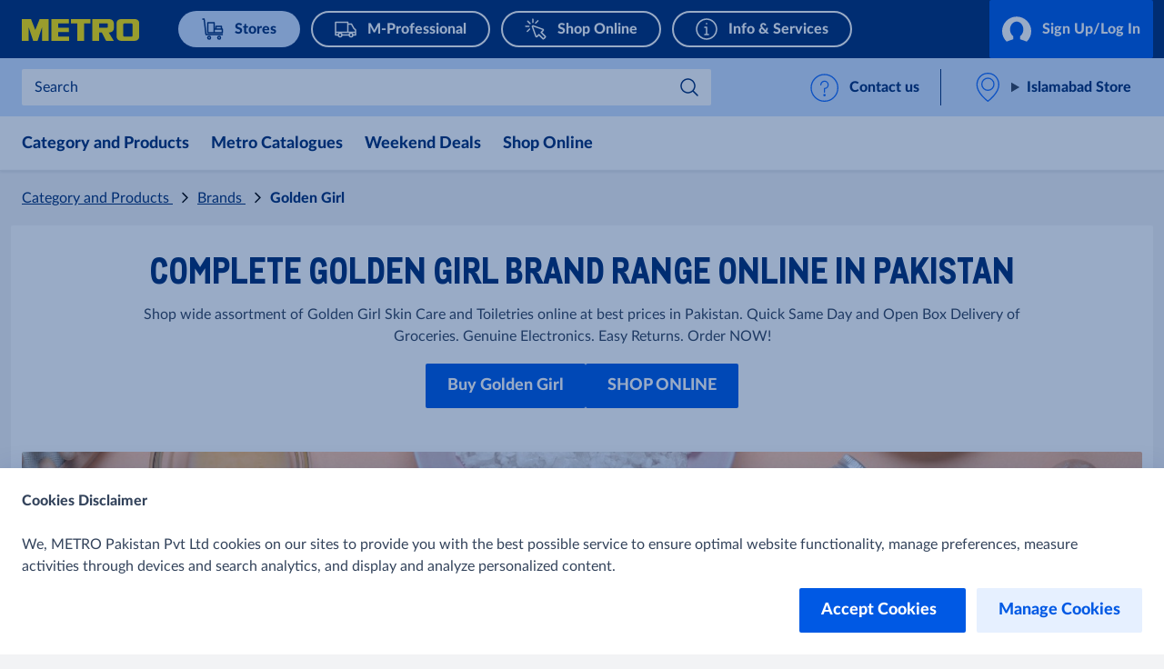

--- FILE ---
content_type: text/html; charset=utf-8
request_url: https://www.metro.pk/Category-and-Products/Brands/Golden-Girl
body_size: 39129
content:



<!DOCTYPE html>
<!--[if lt IE 7]>      <html class="no-js lt-ie9 lt-ie8 lt-ie7"> <![endif]-->
<!--[if IE 7]>         <html class="no-js lt-ie9 lt-ie8"> <![endif]-->
<!--[if IE 8]>         <html class="no-js lt-ie9"> <![endif]-->
<!--[if gt IE 8]><!-->
<html class="no-js" lang="en-PK">
<!--<![endif]-->
<head>
<link href="https://cdn.metro-online.com" rel="preconnect" crossorigin>
<link rel="preload" href="//cdn.metro-online.com/nextcms/fonts/Lato/LatoLatin-Heavy.woff2" as="font" crossorigin>
<link rel="preload" href="//cdn.metro-online.com/nextcms/fonts/Lato/LatoLatin-Regular.woff2" as="font" crossorigin>
<link rel="preload" href="//cdn.metro-online.com/nextcms/fonts/CAMetro/CAMetro-subset.woff2" as="font" crossorigin>
<link rel="stylesheet" href="//cdn.metro-online.com/nextcms/fonts/fonts_latin.css"><link href="https://cdn.metro-online.com/bundles/theme-base-css.css?v=SD6sTkoK3wSPzjE8fCir7gl0GLpQZNoB053tMSf0rms1&r=2" rel="stylesheet">
<link href="https://cdn.metro-online.com/bundles/theme-tablet-css.css?v=NyO88awRxb09EvBSIOQ2kv_IUWt2w0zcIDQaqF5_Odo1&r=2" rel="stylesheet" media="(min-width: 768px)">
<link href="https://cdn.metro-online.com/bundles/theme-desktop-css.css?v=xULTuJjx_lu6Wgl7p7P1Lu1xq_QjDtzq5tcGKW-xBpo1&r=2" rel="stylesheet" media="(min-width: 1024px)">

    
    <script>
                               window.ssiIdam = { "url" : "https://idam.metro.pk",
                                                   "prefetch" : false, 
                                                   "checkCookieIframe" : "https://idam.metro.pk/authorize/api/oauth2/check_cookie_iframe", 
                                                   "login" : "https://idam.metro.pk/authorize/api/oauth2/authorize?redirect_uri=https%3a%2f%2fwww.metro.pk%2fmetro%2fservices%2fidam%2faccess_token%3fru%3dejY4b1VXTmMwMlV2cVZYMEFwVitwVVRXN1JHVkdLL0ovUXRsRWhEcFVlUjdjRkxIVVgveEpRdTBlWlBaaFJUQy80dG81Rm9xakJiN09QU1FFTjZmbkVWb3JtczRpK0N6ano0M1RGWkdzRy9ncy9PZA%26silent%3dtrue&realm_id=SSO_CUST_PK&client_id=NEXTCMS&user_type=CUST&response_type=code&scope=profile+email+openid&country_code=PK&locale_id=en-PK&prompt=none", 
                                                   "soid" : ""};
                               </script><script>
                               window.ItemContext = { "template_id" : "{D4865AC8-046F-4094-899C-75A68B50692F}" };
                            </script>








 

<link rel="canonical" href="https://www.metro.pk/Category-and-Products/Brands/Golden-Girl">












    <title>Buy Golden Girl brand range at Best Prices | Metro Pakistan</title>




    <link href="https://cdn.metro-online.com/-/media/Project/MCW/PK_Metro/2020-to-2021/favicon/metro-favicon-180x180.png?rev=498f6b7aeb3c48f89057f86cf1d75d29" rel="shortcut icon" />




<meta property="og:description"  content="Complete Golden Girl brand range online in Pakistan"><meta property="og:image"  content="https://cdn.metro-online.com/-/media/Project/MCW/PK_Metro/2021-to-2022/Brand/Golden-Girl.png?rev=118303015e914fa389e890dfce7f2e94"><meta property="og:title"  content="Buy Golden Girl brand range at Best Prices | Metro Pakistan"><meta property="og:url"  content="https://www.metro.pk/Category-and-Products/Brands/Golden-Girl">



<meta  name="description" content="Shop wide assortment of Golden Girl Skin Care and Toiletries online at best prices in Pakistan. Quick Same Day and Open Box Delivery of Groceries. Genuine Electronics. Easy Returns. Order NOW!  "><meta  name="keywords" content="Golden Girl, Skin, Toiletries">



<meta property="twitter:title"  content="Buy Golden Girl brand range at Best Prices | Metro Pakistan"><meta property="twitter:card"  content="summary_large_image"><meta property="twitter:description"  content="Complete Golden Girl brand range online in Pakistan"><meta property="twitter:image"  content="https://cdn.metro-online.com/-/media/Project/MCW/PK_Metro/2021-to-2022/Brand/Golden-Girl.png?rev=118303015e914fa389e890dfce7f2e94">

    <meta name="viewport" content="width=device-width, initial-scale=1" />

</head>
<body class="default-device bodyclass">
    



    <!-- #wrapper -->
<div id="wrapper">
    <!-- #header -->
    <header>
        <div id="header" class="container-fluid">
            <div class="row">
                



<div class="component row-splitter">
        <div class="container-fluid">
            <div class="row">
                 


<div class="component bucket-header">
    <script type="application/json">{"component_name":"bucket_header","component_is_personalized":"false","component_is_reusable":"false","component_is_atom":"false","component_id":"B22FFA9D","rule_name":null,"event":"click_bucket_header","ecommerce":null}</script>
    <div class="component-content">
        <div class="bucket-header-container" style="display:none;">
            <div class="site-header-brand">
<div class="site-header-logo"><a href="/" title="METRO" data-eventval="logo" aria-label="METRO"><picture><img src="https://cdn.metro-online.com/-/media/Project/MCW/shared/Bucket-Header/METRO.svg?rev=-1&w=129&hash=DB804DB52AB628282509929F5704CC77" alt="METRO" width="129" height="32"></picture></a></div>
                
<div class="buckets"><div class="scroll-action-container-left hideArrow">
<div class="scroll-action scroll-left">
</div>
</div><div class="mobile-header"><div class="mshop site-header-bucket-wrapper">
    <div class="generic-component component-position atom" data-eventid=D36DFC27 id=c66f94974db1b45ec8754ec05da84e2c5 >
        <div class="component-content">





    
            <a class="site-header-bucket mshop" data-eventval="my-store-bucket" href="/stores" data-eventkey="mshop">

            
            
            
                <img src="https://cdn.metro-online.com/nextcms/svgs/bi_wholesale.svg" alt>
            
            
            
            
            

            
            <span>Stores</span>
        </a>
    
        </div>
    </div>

    <div class="generic-component component-position atom" data-eventid=93AACCA6 id=c8683496f4bfe4da2b2a03ebb5168b112 >
        <div class="component-content">





    
            <a class="site-header-bucket delivery" data-eventval="delivery-bucket" href="/m-professional" data-eventkey="delivery">

            
            
            
            
            
                <img src="https://cdn.metro-online.com/nextcms/svgs/bi_delivery.svg" alt>
            
            
            

            
            <span>M-Professional</span>
        </a>
    
        </div>
    </div>

    <div class="generic-component component-position atom" data-eventid=6A568CB8 id=ccd0d78c80d67491eafdc33e4d5389eeb >
        <div class="component-content">





    
            <a class="site-header-bucket localshop" data-eventval="localshop" href="https://metro-online.pk" data-eventkey="localshop">

            
                <img src="https://cdn.metro-online.com/nextcms/svgs/bi_onlineshop.svg" alt>
            
            
            
            
            
            
            

            
            <span>Shop Online</span>
        </a>
    
        </div>
    </div>

    <div class="generic-component component-position atom" data-eventid=25F24FC0 id=c8e39a9f1576242e39d10ba62892ac34b >
        <div class="component-content">





    
            <a class="site-header-bucket web" data-eventval="infos-and-services-bucket" href="/info-services" data-eventkey="web">

            
            
            
            
            
            
            
                <img src="https://cdn.metro-online.com/nextcms/svgs/bi_infosservices.svg" alt>
            

            
            <span>Info &amp; Services</span>
        </a>
    
        </div>
    </div>
</div></div><div class="scroll-action-container-right hideArrow">
<div class="scroll-action scroll-right">
</div>
</div></div>
                <!-- COMP_MONITORING:COMP_OK -->

                    <div class="site-header-login">
                        

    


    <div class="component generic-component component-position header-login-button" data-eventid="8CE54018" id="ca243c5c55c124ee0bb0b9b4bbb85fbff"><script type="application/json">
{
"component_name" : "user-profile",
"component_is_personalized" : "false",
"component_is_reusable" : "false",
"component_is_atom" : "false",
"component_id" : "8CE54018",
"rule_name" : null,
"event" : "click_bucket_header"}</script>
<div class="component-content">

        <a class="field-button-text back-after-login btn-primary loading" href="/metro/services/idamstream/login" data-eventval="login">
            <svg class="spinner" viewBox="32 32 64 64"><circle cx="64" cy="64" r="26" fill="none"/></svg>

            <svg class="idam-svg" version="1.1" xmlns="http://www.w3.org/2000/svg" xmlns:xlink="http://www.w3.org/1999/xlink" x="0px" y="0px" width="24px" height="21px" viewBox="0 0 24 21" xml:space="preserve">
                <path d="M24,12.2c0,3.4-1.4,6.5-3.7,8.6l-5.4-1.9v-2.6c1.6-1.2,2.6-3.3,2.6-5.5c0-3.6-2.5-6.5-5.5-6.5s-5.5,2.9-5.5,6.5c0,2.2,1,4.3,2.6,5.5v2.6l-5.4,1.9C1.4,18.6,0,15.6,0,12.2c0-6.6,5.4-12,12-12C18.6,0.2,24,5.6,24,12.2z">
                </path>
            </svg>

            
                    Sign Up/Log In
            
        </a>

        

    </div></div> 



                        




    

                    </div>
            </div>
        </div>
    </div>
</div>
            </div>
        </div>
        <div class="container-fluid">
            <div class="row">
                
<div class="component generic-component component-position site-sub-header" data-eventid="B22FFA9D"><div class="component-content">        
    <div class="sub-header-area">
        <div class="sub-header-container">
            <div class="sub-header-nav">
                <svg class="nav-icon nav-icon-close" xmlns="http://www.w3.org/2000/svg" xmlns:xlink="http://www.w3.org/1999/xlink" width="26px" height="40px" viewBox="3 2 100 140" version="1.1">
                    <g>
                        <path style="stroke: none; fill-rule: nonzero; fill-opacity: 1; fill: #0064fe;" d="M 19.613281 13.722656 L 13.722656 19.613281 L 44.109375 50 L 13.722656 80.386719 L 19.613281 86.277344 L 50 55.890625 L 80.386719 86.277344 L 86.277344 80.386719 L 55.890625 50 L 86.277344 19.613281 L 80.386719 13.722656 L 50 44.109375 Z M 19.613281 13.722656 "></path>
                    </g>
                </svg>
                <svg class="nav-icon nav-icon-open is-visible" xmlns="http://www.w3.org/2000/svg" xmlns:xlink="http://www.w3.org/1999/xlink" width="28px" height="40px" viewBox="7 2 100 140" version="1.1">
                    <g>
                        <path style="stroke: none; fill-rule: nonzero; fill-opacity: 1; fill: #0064fe;" d="M 8.332031 20.832031 L 8.332031 29.167969 L 91.667969 29.167969 L 91.667969 20.832031 Z M 8.332031 45.832031 L 8.332031 54.167969 L 91.667969 54.167969 L 91.667969 45.832031 Z M 8.332031 70.832031 L 8.332031 79.167969 L 91.667969 79.167969 L 91.667969 70.832031 Z M 8.332031 70.832031 "></path>
                    </g>
                </svg>
                <div class="nav-text">Menu</div>
            </div>

           


<script>
window.SearchOrderPriority = {
  "mshop": "{3CB7DFB8-184A-4B79-8B22-3056CB111C92}|{1F329B07-44C8-4FAE-AABE-538D0DD1D7CB}|{06204498-311C-4BE1-A361-A11E96C1A7E3}"
};
</script>




<div class="sub-header-search" 
    data-searchurl-fsd="https://wholesale.metro.pk/shop/search?q={0}" 
    data-unifiedsearch-enabled="1" 
    data-dynamic-order="1"
    data-searchurl-unified="https://www.metro.pk/search-results?q={0}">

    <div class='search-overlay'></div>

    <div class="search-title">
        <button class="field-search-label">Search</button>
        <svg viewBox="0 0 32 32" width="22px" height="22px">
        <defs></defs><path class="cls-1" d="M24,12a1,1,0,0,1,.7,1.71l-8.16,8a1,1,0,0,1-1.4,0L7.3,14a1,1,0,0,1,1.4-1.43l7.14,7,7.46-7.31A1,1,0,0,1,24,12Z"></path>
        </svg>
    </div>

    <div class="search-wrapper">
        <button class="icon-back" aria-label="Back"></button>
        <label class="hidden field-search-placeholder" for="site-header-input">Search</label>
        <input class="search-box-input" type="text" autocomplete="off" name="textBoxSearch" id="site-header-input" placeholder="Search" >
        
        <div class="buttons">
            <button class="clean" aria-label="Clean">
            </button>
            <button class="icon-search" aria-label="Search">
            </button>
        </div>

        <span class="search-placeholder field-search-placeholder">Search</span>
        <span class="category-text field-category-text">in</span>

        
        <div class="sub-header-search-suggestion" data-ds={764D82F1-3773-48A0-835B-DC26B22FFA9D} data-clear-item-label="Clean this search term">
            <dl class="recent">
                <dt>Recent Searches<button class="trackable" aria-label="Clean All"><script type="application/json">{"event":"search_suggestion_clear_all","suggestion_type":"recent"}</script>Clean All</button></dt>
            </dl>
            
                             
                
                
            
            <ul></ul>
           
        </div>
    </div>
</div>

            <div class="sub-header-support">
                <div class="support-div">
    <div class="component generic-component component-position" data-eventid=22F67DC5 id=c6bc98d5508964408ac14cc52b1764dab >
        <div class="component-content">
<cms-support class="support-wrapper" data-widgetid="80000008204" data-banner="Metro Customer Support" data-title="Contact us" data-submit-button="Submit" data-confirmation="Thank you for your feedback." data-language="en"><svg version="1.1" xmlns="http://www.w3.org/2000/svg" x="0" y="0" width="24" height="24" viewBox="0 0 22 24" xml:space="preserve" class="support-icon"><title>help circle</title><g class="nc-icon-wrapper" fill="#1269fa"><g id="Outline_Icons_1_"><g id="Outline_Icons"><circle fill="none" stroke="#1269fa" stroke-linecap="round" stroke-linejoin="round" stroke-miterlimit="10" cx="11.5" cy="12.5" r="11"/><path fill="none" stroke="#1269fa" stroke-linecap="round" stroke-linejoin="round" stroke-miterlimit="10" d="M8.5 10a3 3 0 1 1 3 3v3"/><path fill="none" stroke="#1269fa" stroke-linejoin="round" stroke-miterlimit="10" d="M12 18.5a.5.5 0 0 1-1 0 .5.5 0 0 1 1 0z"/></g></g><path fill="none" id="Invisible_Shape" d="M0 0h24v24H0z"/></g></svg>
<span class="section-link field-support-label">Contact us</span></cms-support>        </div>
    </div>
</div>
            </div>
        </div>
    </div>

    <div class="sub-header-area right">
        <div class="sub-header-store">
            <div class="store-div">
                





<div class="component generic-component component-position store-flyout" id="c3d005d5ac702403faf3b3fbf7c8019f3"><script type="application/json">
{
"component_name" : "store-flyout",
"component_is_personalized" : "false",
"component_is_reusable" : "false",
"component_is_atom" : "false",
"component_id" : "B22FFA9D",
"rule_name" : null,
"event" : "click_store_flyout",
"data-eventid" : "D6188A62",
"data-reload-on" : null}</script>
<div class="component-content">
    <details class='flyout-btn'> 
        <summary class="title">
            <span class="field-store-name">Islamabad Store</span>
            <span class="arrow"></span>
        </summary>
        <span class="field-store-id" style="display:none" data-id="{9586CD9A-33A5-479A-A4BB-79F67BA79CCB}">11</span>
        <div class='flyout-details'>
            
            <div class="overlay-flyout"></div>
            <div class='details-area'> 
                <div class="store-found-label">
                    <span class="field-store-found-label">Selected Store</span>
                    <span class="details-close"></span>
                </div>
                <div class="details-body">
                    <span class="field-store-name">Islamabad Store</span>
                    <div class="field-address">Plot 1-A, I-11/4 adjacent Railway Carriage Factory, Islamabad, 44000</div>
                    <a target="_blank" class="store-events" href="https://maps.google.com/maps/?q=33.649416,73.026960">
                        <div class="field-plan-trip-button-label">Plan trip</div>
                    </a>
                    
                        <a class="store-events" href="mailto:feedback@metro.pk">
                            <div class="field-write-message">Write Message</div>
                        </a>
                    
                    <a class="store-events" href="tel:051-4020073">
                        <div class="field-phones">051-4020073</div>
                    </a>

                    
                    <script id="opening-hours-data" type="application/json" charset="UTF-8">
                    [
                        
                        {
                            "Label": "Monday",
                            "Hours": "9AM - 11PM",
                            "Date": "",
                            "IsSpecial": "false",
                            "FormattedDate": ""
                        },
                        
                        {
                            "Label": "Tuesday",
                            "Hours": "9AM - 11PM",
                            "Date": "",
                            "IsSpecial": "false",
                            "FormattedDate": ""
                        },
                        
                        {
                            "Label": "Wednesday",
                            "Hours": "9AM - 11PM",
                            "Date": "",
                            "IsSpecial": "false",
                            "FormattedDate": ""
                        },
                        
                        {
                            "Label": "Thursday",
                            "Hours": "9AM - 11PM",
                            "Date": "",
                            "IsSpecial": "false",
                            "FormattedDate": ""
                        },
                        
                        {
                            "Label": "Friday",
                            "Hours": "9AM - 11PM",
                            "Date": "",
                            "IsSpecial": "false",
                            "FormattedDate": ""
                        },
                        
                        {
                            "Label": "Saturday",
                            "Hours": "9AM - 11PM",
                            "Date": "",
                            "IsSpecial": "false",
                            "FormattedDate": ""
                        },
                        
                        {
                            "Label": "Sunday",
                            "Hours": "9AM - 11PM",
                            "Date": "",
                            "IsSpecial": "false",
                            "FormattedDate": ""
                        }
                        
                    ]
                    </script>	

                    <details>
                        <summary class="hours">
                            <span class="field-opening-hours-label">
                                Open today until
                            </span>
                        </summary>
                        <div class="hours-details">
                            <div>
                            </div>
                            <div>
                                
                                    <a class="field-explore-all-label" href='/store-locator/islamabad'>
                                        Explore all opening hours
                                    </a>
                                
                            </div>
                        </div>   
                    </details>
                    
                        <a class="btn-secondary store-info-button" title='islamabad' href='/store-locator/islamabad'>
                            Find Out More
                        </a>
                    
                    <button class="btn-primary field-select-this-store-label">Choose another Metro store</button>    
                                       
                        <div class="field-offers-may-differ">Offers may differ due to local availabilities</div>     
                         
                </div>
            </div>  

            <div class="store-search">
                <div class="store-found-label">
                    <span class="field-store-found-label back field-back">Back</span>
                    <div class="details-close"></div>
                </div>
                <div class="details-body">
                    <div class="field-change-store-label">Change Store</div>
                    <div class="find-area">
                        <input class="find-store" type="text" placeholder="Search" data-itemid="{057AFDB3-D7EC-4BD4-BD77-F620BCF51D24}" data-country="pk" data-google-key="NEXTCMS_MCW_PK_METRO">
                    </div>
                    <div class="store-results"></div>
                    <div class="no-results hide">
                        No results found 
                    </div>
                </div>
            </div>
        </div>
    </details>

    <div class="component generic-component message success">
        <div class="component-content">
            <div class="notification-section">
                <div class="icon"></div>
                <div class="fields-container">
                    <div class="desc">
                        Store changed successfully
                    </div>
                </div>
            </div>
        </div>
    </div>
</div></div>
            </div>
        </div>
    </div>

</div></div>
            </div>
        </div>
        <div class="container-fluid">
            <div class="row">
                


<div class="component nav-ncms   ">
    <script type="application/json">{"component_name":"navigation-container","component_is_personalized":"false","component_is_reusable":"false","component_is_atom":"false","component_id":"4E8F123C","rule_name":null,"event":"click_navigation_container","ecommerce":null}</script>
    <div class="m-main-navigation" style="display: none">
        <div class="c-mainNavigation">
            <nav class="m-mainNavigation carousel-light activated">
                <div class="left">
                    <div>
                        <svg viewBox="16 0 48 48" xmlns="http://www.w3.org/2000/svg"><path d="m19.816 24 9.721 9.393a1.491 1.491 0 0 1 0 2.16 1.62 1.62 0 0 1-2.235 0L16.463 25.08a1.491 1.491 0 0 1 0-2.16l10.839-10.473a1.62 1.62 0 0 1 2.235 0 1.491 1.491 0 0 1 0 2.16L19.816 24Z" fill="#0059e4"/></svg>
                    </div>
                    <div class="left-layer"></div>
                </div>
                <ul class="variable-list slides mob-ncms-cnt">



        <li class="slide">
            <div>
                <div class="mega-nav">
                    <div>
                        <input type="radio" name="lvl0" autocomplete="off" class="lvl0" id="mega-8cc1a84c" data-id="8cc1a84c" data-level="0" data-col="false" />
                        <label class="lvl0lbl" for="mega-8cc1a84c" data-id="8cc1a84c" data-level="0" data-col="false">
                            Category and Products
                        </label>
                        <div class="ddCnt">
                            <div class="lvl1Cnt" id="nav-8cc1a84c">
                                <div class="bckBtn" data-id="8cc1a84c" data-level="0" data-col="false">
                                    <span class="bckBtnChld">Back</span>
                                </div>

                                    <div class="lvl1Ele">
                                        <a href="/Category-and-Products" class="lvl0Nav navLnk" data-lvl="2" data-pos="1" data-type="">See all Category and Products</a>
                                    </div>

                                    <div class="lvl1Ele">
                                        <input name="lvl1LblInp" type="radio" id="nav-ee19067f-lbl" />
                                            <div class="lvl1LnCnt">
                                                <label class="lvl1Lbl chld" for="mega-ee19067f" data-id="ee19067f" data-level="1" data-col="false">
                                                    Baby Care
                                                </label>
                                            </div>
                                    </div>
                                    <div class="lvl1Ele">
                                        <input name="lvl1LblInp" type="radio" id="nav-374d626c-lbl" />
                                            <div class="lvl1LnCnt">
                                                <label class="lvl1Lbl chld" for="mega-374d626c" data-id="374d626c" data-level="1" data-col="false">
                                                    Brands
                                                </label>
                                            </div>
                                    </div>
                                    <div class="lvl1Ele">
                                        <input name="lvl1LblInp" type="radio" id="nav-0c7bb759-lbl" />
                                            <div class="lvl1LnCnt">
                                                <label class="lvl1Lbl chld" for="mega-0c7bb759" data-id="0c7bb759" data-level="1" data-col="false">
                                                    Breakfast
                                                </label>
                                            </div>
                                    </div>
                                    <div class="lvl1Ele">
                                        <input name="lvl1LblInp" type="radio" id="nav-e0258f77-lbl" />
                                            <div class="lvl1LnCnt">
                                                <label class="lvl1Lbl chld" for="mega-e0258f77" data-id="e0258f77" data-level="1" data-col="false">
                                                    Desserts
                                                </label>
                                            </div>
                                    </div>
                                    <div class="lvl1Ele">
                                        <input name="lvl1LblInp" type="radio" id="nav-0f558e14-lbl" />
                                            <div class="lvl1LnCnt">
                                                <label class="lvl1Lbl chld" for="mega-0f558e14" data-id="0f558e14" data-level="1" data-col="false">
                                                     Antibacterial
                                                </label>
                                            </div>
                                    </div>
                                    <div class="lvl1Ele">
                                        <input name="lvl1LblInp" type="radio" id="nav-a698c6b8-lbl" />
                                            <div class="lvl1LnCnt">
                                                <label class="lvl1Lbl chld" for="mega-a698c6b8" data-id="a698c6b8" data-level="1" data-col="false">
                                                    Kitchen Cleaning
                                                </label>
                                            </div>
                                    </div>
                                    <div class="lvl1Ele">
                                        <input name="lvl1LblInp" type="radio" id="nav-e623269d-lbl" />
                                            <div class="lvl1LnCnt">
                                                <label class="lvl1Lbl chld" for="mega-e623269d" data-id="e623269d" data-level="1" data-col="false">
                                                    Kitchen Utensils and Cutlery
                                                </label>
                                            </div>
                                    </div>
                                    <div class="lvl1Ele">
                                        <input name="lvl1LblInp" type="radio" id="nav-dd91a944-lbl" />
                                                    <a href="/Category-and-Products/Metro-Professional" class="lvl1Lbl navLnk" data-lvl="2" data-pos="9" data-type="">Metro Professional</a>
                                    </div>
                                    <div class="lvl1Ele">
                                        <input name="lvl1LblInp" type="radio" id="nav-d7db95e1-lbl" />
                                                    <a href="/Category-and-Products/Office-Supplies" class="lvl1Lbl navLnk" data-lvl="2" data-pos="10" data-type="">Office Supplies</a>
                                    </div>
                                    <div class="lvl1Ele">
                                        <input name="lvl1LblInp" type="radio" id="nav-0f16f323-lbl" />
                                            <div class="lvl1LnCnt">
                                                <label class="lvl1Lbl chld" for="mega-0f16f323" data-id="0f16f323" data-level="1" data-col="false">
                                                    Baby Food
                                                </label>
                                            </div>
                                    </div>
                                    <div class="lvl1Ele">
                                        <input name="lvl1LblInp" type="radio" id="nav-81898765-lbl" />
                                                    <a href="/Category-and-Products/Bath-And-Bedding" class="lvl1Lbl navLnk" data-lvl="2" data-pos="12" data-type="">Bath And Bedding</a>
                                    </div>
                                    <div class="lvl1Ele">
                                        <input name="lvl1LblInp" type="radio" id="nav-8598481e-lbl" />
                                                    <a href="/Category-and-Products/Cleaning-Electronics" class="lvl1Lbl navLnk" data-lvl="2" data-pos="13" data-type="">Cleaning</a>
                                    </div>
                                    <div class="lvl1Ele">
                                        <input name="lvl1LblInp" type="radio" id="nav-1de031c2-lbl" />
                                                    <a href="/Category-and-Products/Furniture-And-Decor" class="lvl1Lbl navLnk" data-lvl="2" data-pos="14" data-type="">Furniture And Decor</a>
                                    </div>
                                    <div class="lvl1Ele">
                                        <input name="lvl1LblInp" type="radio" id="nav-b3e610c2-lbl" />
                                                    <a href="/Category-and-Products/Irons-And-Steamers" class="lvl1Lbl navLnk" data-lvl="2" data-pos="15" data-type="">Irons And Steamers</a>
                                    </div>
                                    <div class="lvl1Ele">
                                        <input name="lvl1LblInp" type="radio" id="nav-7960842d-lbl" />
                                                    <a href="/Category-and-Products/LED-TVs" class="lvl1Lbl navLnk" data-lvl="2" data-pos="16" data-type="">LED TVs</a>
                                    </div>
                                    <div class="lvl1Ele">
                                        <input name="lvl1LblInp" type="radio" id="nav-0d84b862-lbl" />
                                                    <a href="/Category-and-Products/Ovens-And-Microwaves" class="lvl1Lbl navLnk" data-lvl="2" data-pos="17" data-type="">Ovens And Microwaves</a>
                                    </div>
                                    <div class="lvl1Ele">
                                        <input name="lvl1LblInp" type="radio" id="nav-6f3180ed-lbl" />
                                                    <a href="/Category-and-Products/Shavers-And-Epilators" class="lvl1Lbl navLnk" data-lvl="2" data-pos="18" data-type="">Shavers And Epilators</a>
                                    </div>
                                    <div class="lvl1Ele">
                                        <input name="lvl1LblInp" type="radio" id="nav-730d8774-lbl" />
                                                    <a href="/Category-and-Products/Tools--DIY--And-Lighting" class="lvl1Lbl navLnk" data-lvl="2" data-pos="19" data-type="">Tools- DIY- And Lighting</a>
                                    </div>
                                    <div class="lvl1Ele">
                                        <input name="lvl1LblInp" type="radio" id="nav-8c470446-lbl" />
                                                    <a href="/Category-and-Products/Ups-And-Generator" class="lvl1Lbl navLnk" data-lvl="2" data-pos="20" data-type="">Ups And Generator</a>
                                    </div>
                                    <div class="lvl1Ele">
                                        <input name="lvl1LblInp" type="radio" id="nav-3dbb8d25-lbl" />
                                            <div class="lvl1LnCnt">
                                                <label class="lvl1Lbl chld" for="mega-3dbb8d25" data-id="3dbb8d25" data-level="1" data-col="false">
                                                    Kitchen Utensils &amp; Cutlery
                                                </label>
                                            </div>
                                    </div>
                                    <div class="lvl1Ele">
                                        <input name="lvl1LblInp" type="radio" id="nav-a8b02d94-lbl" />
                                            <div class="lvl1LnCnt">
                                                <label class="lvl1Lbl chld" for="mega-a8b02d94" data-id="a8b02d94" data-level="1" data-col="false">
                                                    Oral Care
                                                </label>
                                            </div>
                                    </div>
                                    <div class="lvl1Ele">
                                        <input name="lvl1LblInp" type="radio" id="nav-4a6d6dd3-lbl" />
                                                    <a href="/Category-and-Products/School-Essentials" class="lvl1Lbl navLnk" data-lvl="2" data-pos="23" data-type="">School Essentials</a>
                                    </div>
                                    <div class="lvl1Ele">
                                        <input name="lvl1LblInp" type="radio" id="nav-bfe05701-lbl" />
                                            <div class="lvl1LnCnt">
                                                <label class="lvl1Lbl chld" for="mega-bfe05701" data-id="bfe05701" data-level="1" data-col="false">
                                                    Women Care
                                                </label>
                                            </div>
                                    </div>
                                    <div class="lvl1Ele">
                                        <input name="lvl1LblInp" type="radio" id="nav-6524f479-lbl" />
                                            <div class="lvl1LnCnt">
                                                <label class="lvl1Lbl chld" for="mega-6524f479" data-id="6524f479" data-level="1" data-col="false">
                                                    Aerosols
                                                </label>
                                            </div>
                                    </div>
                                    <div class="lvl1Ele">
                                        <input name="lvl1LblInp" type="radio" id="nav-6c985347-lbl" />
                                            <div class="lvl1LnCnt">
                                                <label class="lvl1Lbl chld" for="mega-6c985347" data-id="6c985347" data-level="1" data-col="false">
                                                    Bakery 
                                                </label>
                                            </div>
                                    </div>
                                    <div class="lvl1Ele">
                                        <input name="lvl1LblInp" type="radio" id="nav-2fa03471-lbl" />
                                            <div class="lvl1LnCnt">
                                                <label class="lvl1Lbl chld" for="mega-2fa03471" data-id="2fa03471" data-level="1" data-col="false">
                                                    Bath and Soap
                                                </label>
                                            </div>
                                    </div>
                                    <div class="lvl1Ele">
                                        <input name="lvl1LblInp" type="radio" id="nav-4db9865f-lbl" />
                                            <div class="lvl1LnCnt">
                                                <label class="lvl1Lbl chld" for="mega-4db9865f" data-id="4db9865f" data-level="1" data-col="false">
                                                    Canned Food
                                                </label>
                                            </div>
                                    </div>
                                    <div class="lvl1Ele">
                                        <input name="lvl1LblInp" type="radio" id="nav-e5402ba2-lbl" />
                                            <div class="lvl1LnCnt">
                                                <label class="lvl1Lbl chld" for="mega-e5402ba2" data-id="e5402ba2" data-level="1" data-col="false">
                                                    Coffee Tea and Snacks
                                                </label>
                                            </div>
                                    </div>
                                    <div class="lvl1Ele">
                                        <input name="lvl1LblInp" type="radio" id="nav-b164c6bc-lbl" />
                                            <div class="lvl1LnCnt">
                                                <label class="lvl1Lbl chld" for="mega-b164c6bc" data-id="b164c6bc" data-level="1" data-col="false">
                                                    Cold Drinks and Soft Drinks
                                                </label>
                                            </div>
                                    </div>
                                    <div class="lvl1Ele">
                                        <input name="lvl1LblInp" type="radio" id="nav-5c881be3-lbl" />
                                            <div class="lvl1LnCnt">
                                                <label class="lvl1Lbl chld" for="mega-5c881be3" data-id="5c881be3" data-level="1" data-col="false">
                                                    Cooking Ingredients
                                                </label>
                                            </div>
                                    </div>
                                    <div class="lvl1Ele">
                                        <input name="lvl1LblInp" type="radio" id="nav-8c04c8a5-lbl" />
                                            <div class="lvl1LnCnt">
                                                <label class="lvl1Lbl chld" for="mega-8c04c8a5" data-id="8c04c8a5" data-level="1" data-col="false">
                                                    Dairy
                                                </label>
                                            </div>
                                    </div>
                                    <div class="lvl1Ele">
                                        <input name="lvl1LblInp" type="radio" id="nav-9b2e92da-lbl" />
                                                    <a href="/Category-and-Products/Electronic-Products" class="lvl1Lbl navLnk" data-lvl="2" data-pos="33" data-type="">Electronic Products</a>
                                    </div>
                                    <div class="lvl1Ele">
                                        <input name="lvl1LblInp" type="radio" id="nav-4e503508-lbl" />
                                                    <a href="/Category-and-Products/Electronics-and-Appliances" class="lvl1Lbl navLnk" data-lvl="2" data-pos="34" data-type="">Electronics and Appliances</a>
                                    </div>
                                    <div class="lvl1Ele">
                                        <input name="lvl1LblInp" type="radio" id="nav-397ddb0e-lbl" />
                                                    <a href="/Category-and-Products/Fresh-Fish" class="lvl1Lbl navLnk" data-lvl="2" data-pos="35" data-type="">Fresh Fish</a>
                                    </div>
                                    <div class="lvl1Ele">
                                        <input name="lvl1LblInp" type="radio" id="nav-f61edfc2-lbl" />
                                            <div class="lvl1LnCnt">
                                                <label class="lvl1Lbl chld" for="mega-f61edfc2" data-id="f61edfc2" data-level="1" data-col="false">
                                                    Fresh Meat
                                                </label>
                                            </div>
                                    </div>
                                    <div class="lvl1Ele">
                                        <input name="lvl1LblInp" type="radio" id="nav-b0344004-lbl" />
                                            <div class="lvl1LnCnt">
                                                <label class="lvl1Lbl chld" for="mega-b0344004" data-id="b0344004" data-level="1" data-col="false">
                                                    Frozen Food
                                                </label>
                                            </div>
                                    </div>
                                    <div class="lvl1Ele">
                                        <input name="lvl1LblInp" type="radio" id="nav-558656e7-lbl" />
                                            <div class="lvl1LnCnt">
                                                <label class="lvl1Lbl chld" for="mega-558656e7" data-id="558656e7" data-level="1" data-col="false">
                                                    Fruits &amp; Vegetables
                                                </label>
                                            </div>
                                    </div>
                                    <div class="lvl1Ele">
                                        <input name="lvl1LblInp" type="radio" id="nav-d6a58294-lbl" />
                                            <div class="lvl1LnCnt">
                                                <label class="lvl1Lbl chld" for="mega-d6a58294" data-id="d6a58294" data-level="1" data-col="false">
                                                    Grocery 
                                                </label>
                                            </div>
                                    </div>
                                    <div class="lvl1Ele">
                                        <input name="lvl1LblInp" type="radio" id="nav-1437afaf-lbl" />
                                            <div class="lvl1LnCnt">
                                                <label class="lvl1Lbl chld" for="mega-1437afaf" data-id="1437afaf" data-level="1" data-col="false">
                                                    Hair Care
                                                </label>
                                            </div>
                                    </div>
                                    <div class="lvl1Ele">
                                        <input name="lvl1LblInp" type="radio" id="nav-f4ca904a-lbl" />
                                                    <a href="/Category-and-Products/Home-Improvements" class="lvl1Lbl navLnk" data-lvl="2" data-pos="41" data-type="">Home Improvements</a>
                                    </div>
                                    <div class="lvl1Ele">
                                        <input name="lvl1LblInp" type="radio" id="nav-68be8b58-lbl" />
                                                    <a href="/Category-and-Products/Home-Settings-and-Textile" class="lvl1Lbl navLnk" data-lvl="2" data-pos="42" data-type="">Home Settings</a>
                                    </div>
                                    <div class="lvl1Ele">
                                        <input name="lvl1LblInp" type="radio" id="nav-97560ad7-lbl" />
                                            <div class="lvl1LnCnt">
                                                <label class="lvl1Lbl chld" for="mega-97560ad7" data-id="97560ad7" data-level="1" data-col="false">
                                                    House Hold
                                                </label>
                                            </div>
                                    </div>
                                    <div class="lvl1Ele">
                                        <input name="lvl1LblInp" type="radio" id="nav-48d3e528-lbl" />
                                            <div class="lvl1LnCnt">
                                                <label class="lvl1Lbl chld" for="mega-48d3e528" data-id="48d3e528" data-level="1" data-col="false">
                                                    Household Cleaning
                                                </label>
                                            </div>
                                    </div>
                                    <div class="lvl1Ele">
                                        <input name="lvl1LblInp" type="radio" id="nav-a2905bf2-lbl" />
                                                    <a href="/Category-and-Products/Imported-Products" class="lvl1Lbl navLnk" data-lvl="2" data-pos="45" data-type="">Imported Products</a>
                                    </div>
                                    <div class="lvl1Ele">
                                        <input name="lvl1LblInp" type="radio" id="nav-c5778354-lbl" />
                                                    <a href="/Category-and-Products/Kids-Products" class="lvl1Lbl navLnk" data-lvl="2" data-pos="46" data-type="">Kids Products</a>
                                    </div>
                                    <div class="lvl1Ele">
                                        <input name="lvl1LblInp" type="radio" id="nav-6b557858-lbl" />
                                            <div class="lvl1LnCnt">
                                                <label class="lvl1Lbl chld" for="mega-6b557858" data-id="6b557858" data-level="1" data-col="false">
                                                    Laundry
                                                </label>
                                            </div>
                                    </div>
                                    <div class="lvl1Ele">
                                        <input name="lvl1LblInp" type="radio" id="nav-abddda51-lbl" />
                                                    <a href="/Category-and-Products/Office-Supplies-and-Stationery" class="lvl1Lbl navLnk" data-lvl="2" data-pos="48" data-type="">Office Supplies and Stationery</a>
                                    </div>
                                    <div class="lvl1Ele">
                                        <input name="lvl1LblInp" type="radio" id="nav-e9f1df81-lbl" />
                                                    <a href="/Category-and-Products/OTC-and-Wellness" class="lvl1Lbl navLnk" data-lvl="2" data-pos="49" data-type="">OTC and Wellness</a>
                                    </div>
                                    <div class="lvl1Ele">
                                        <input name="lvl1LblInp" type="radio" id="nav-3e3e136c-lbl" />
                                            <div class="lvl1LnCnt">
                                                <label class="lvl1Lbl chld" for="mega-3e3e136c" data-id="3e3e136c" data-level="1" data-col="false">
                                                    Packaged Food
                                                </label>
                                            </div>
                                    </div>
                                    <div class="lvl1Ele">
                                        <input name="lvl1LblInp" type="radio" id="nav-ea034adf-lbl" />
                                            <div class="lvl1LnCnt">
                                                <label class="lvl1Lbl chld" for="mega-ea034adf" data-id="ea034adf" data-level="1" data-col="false">
                                                    Personal Care Hygiene and Self care
                                                </label>
                                            </div>
                                    </div>
                                    <div class="lvl1Ele">
                                        <input name="lvl1LblInp" type="radio" id="nav-1ce053bd-lbl" />
                                                    <a href="/Category-and-Products/Shoes-and-Clothes" class="lvl1Lbl navLnk" data-lvl="2" data-pos="52" data-type="">Shoes and Clothes</a>
                                    </div>
                                    <div class="lvl1Ele">
                                        <input name="lvl1LblInp" type="radio" id="nav-51453cc1-lbl" />
                                            <div class="lvl1LnCnt">
                                                <label class="lvl1Lbl chld" for="mega-51453cc1" data-id="51453cc1" data-level="1" data-col="false">
                                                    Sweets &amp; Chocolates
                                                </label>
                                            </div>
                                    </div>
                                    <div class="lvl1Ele">
                                        <input name="lvl1LblInp" type="radio" id="nav-e4190556-lbl" />
                                            <div class="lvl1LnCnt">
                                                <label class="lvl1Lbl chld" for="mega-e4190556" data-id="e4190556" data-level="1" data-col="false">
                                                    Syrups
                                                </label>
                                            </div>
                                    </div>
                                    <div class="lvl1Ele">
                                        <input name="lvl1LblInp" type="radio" id="nav-b034b0c2-lbl" />
                                                    <a href="/Category-and-Products/Mineral-Water" class="lvl1Lbl navLnk" data-lvl="2" data-pos="55" data-type="">Water</a>
                                    </div>
                            </div>
                                <input type="radio" name="lvl1" class="lvl1" id="mega-ee19067f" data-id="ee19067f" data-level="1" data-col="false" />
                                <div class="lvl2Cnt" id="nav-ee19067f">
                                    <div class="bckBtn" data-id="ee19067f" data-level="1" data-col="false">
                                        <span class="bckBtnChld">Back</span>
                                    </div>
                                        <div class="lvl2Ele">
                                            <a href="/Category-and-Products/Baby-Care" class="lvl1Nav navLnk" data-lvl="3" data-pos="1" data-type="">See all Baby Care</a>
                                        </div>
                                                                            <div class="lvl2Ele">
                                            <input name="lvl2LblInp" type="radio" id="nav-3680f1a8-lbl" />
                                                        <a href="/Category-and-Products/Baby-Care/Diapers-and-Wipes" class="lvl2Lbl navLnk" data-lvl="3" data-pos="2" data-type="">Diapers and Wipes</a>
                                        </div>
                                </div>
                                <input type="radio" name="lvl1" class="lvl1" id="mega-374d626c" data-id="374d626c" data-level="1" data-col="false" />
                                <div class="lvl2Cnt" id="nav-374d626c">
                                    <div class="bckBtn" data-id="374d626c" data-level="1" data-col="false">
                                        <span class="bckBtnChld">Back</span>
                                    </div>
                                        <div class="lvl2Ele">
                                            <a href="/Category-and-Products/Brands" class="lvl1Nav navLnk" data-lvl="3" data-pos="2" data-type="">See all Brands</a>
                                        </div>
                                                                            <div class="lvl2Ele">
                                            <input name="lvl2LblInp" type="radio" id="nav-27f449fa-lbl" />
                                                        <a href="/Category-and-Products/Brands/7Up" class="lvl2Lbl navLnk" data-lvl="3" data-pos="3" data-type="">7up</a>
                                        </div>
                                        <div class="lvl2Ele">
                                            <input name="lvl2LblInp" type="radio" id="nav-a8cd23ce-lbl" />
                                                        <a href="/Category-and-Products/Brands/Abu-Dawood" class="lvl2Lbl navLnk" data-lvl="3" data-pos="4" data-type="">Abu Dawood</a>
                                        </div>
                                        <div class="lvl2Ele">
                                            <input name="lvl2LblInp" type="radio" id="nav-9faaccbf-lbl" />
                                                        <a href="/Category-and-Products/Brands/Adams" class="lvl2Lbl navLnk" data-lvl="3" data-pos="5" data-type="">Adams</a>
                                        </div>
                                        <div class="lvl2Ele">
                                            <input name="lvl2LblInp" type="radio" id="nav-de8d89e0-lbl" />
                                                        <a href="/Category-and-Products/Brands/Always" class="lvl2Lbl navLnk" data-lvl="3" data-pos="6" data-type="">Always</a>
                                        </div>
                                        <div class="lvl2Ele">
                                            <input name="lvl2LblInp" type="radio" id="nav-82935684-lbl" />
                                                        <a href="/Category-and-Products/Brands/American-Cuisine" class="lvl2Lbl navLnk" data-lvl="3" data-pos="7" data-type="">American Cuisine</a>
                                        </div>
                                        <div class="lvl2Ele">
                                            <input name="lvl2LblInp" type="radio" id="nav-8b9b536c-lbl" />
                                                        <a href="/Category-and-Products/Brands/American-Garden" class="lvl2Lbl navLnk" data-lvl="3" data-pos="8" data-type="">American Garden</a>
                                        </div>
                                        <div class="lvl2Ele">
                                            <input name="lvl2LblInp" type="radio" id="nav-753916ea-lbl" />
                                                        <a href="/Category-and-Products/Brands/Amsons" class="lvl2Lbl navLnk" data-lvl="3" data-pos="9" data-type="">Amsons</a>
                                        </div>
                                        <div class="lvl2Ele">
                                            <input name="lvl2LblInp" type="radio" id="nav-94bfeb4c-lbl" />
                                                        <a href="/Category-and-Products/Brands/Arbella" class="lvl2Lbl navLnk" data-lvl="3" data-pos="10" data-type="">Arbella</a>
                                        </div>
                                        <div class="lvl2Ele">
                                            <input name="lvl2LblInp" type="radio" id="nav-dcc01d9d-lbl" />
                                                        <a href="/Category-and-Products/Brands/Ariel" class="lvl2Lbl navLnk" data-lvl="3" data-pos="11" data-type="">Ariel</a>
                                        </div>
                                        <div class="lvl2Ele">
                                            <input name="lvl2LblInp" type="radio" id="nav-c33798c3-lbl" />
                                                        <a href="/Category-and-Products/Brands/Astonish" class="lvl2Lbl navLnk" data-lvl="3" data-pos="12" data-type="">Astonish</a>
                                        </div>
                                        <div class="lvl2Ele">
                                            <input name="lvl2LblInp" type="radio" id="nav-9a2cb2c9-lbl" />
                                                        <a href="/Category-and-Products/Brands/Audionic" class="lvl2Lbl navLnk" data-lvl="3" data-pos="13" data-type="">Audionic</a>
                                        </div>
                                        <div class="lvl2Ele">
                                            <input name="lvl2LblInp" type="radio" id="nav-0e9b09bf-lbl" />
                                                        <a href="/Category-and-Products/Brands/baba" class="lvl2Lbl navLnk" data-lvl="3" data-pos="14" data-type="">Baba</a>
                                        </div>
                                        <div class="lvl2Ele">
                                            <input name="lvl2LblInp" type="radio" id="nav-0a391d45-lbl" />
                                                        <a href="/Category-and-Products/Brands/Bahadur" class="lvl2Lbl navLnk" data-lvl="3" data-pos="15" data-type="">Bahadur</a>
                                        </div>
                                        <div class="lvl2Ele">
                                            <input name="lvl2LblInp" type="radio" id="nav-aa22cff9-lbl" />
                                                        <a href="/Category-and-Products/Brands/Bakea" class="lvl2Lbl navLnk" data-lvl="3" data-pos="16" data-type="">Bakea</a>
                                        </div>
                                        <div class="lvl2Ele">
                                            <input name="lvl2LblInp" type="radio" id="nav-15bd1800-lbl" />
                                                        <a href="/Category-and-Products/Brands/bebem" class="lvl2Lbl navLnk" data-lvl="3" data-pos="17" data-type="">Bebem</a>
                                        </div>
                                        <div class="lvl2Ele">
                                            <input name="lvl2LblInp" type="radio" id="nav-857483c8-lbl" />
                                                        <a href="/Category-and-Products/Brands/Best-Food" class="lvl2Lbl navLnk" data-lvl="3" data-pos="18" data-type="">Best Food</a>
                                        </div>
                                        <div class="lvl2Ele">
                                            <input name="lvl2LblInp" type="radio" id="nav-d230c7c3-lbl" />
                                                        <a href="/Category-and-Products/Brands/big-bird" class="lvl2Lbl navLnk" data-lvl="3" data-pos="19" data-type="">Big Bird</a>
                                        </div>
                                        <div class="lvl2Ele">
                                            <input name="lvl2LblInp" type="radio" id="nav-73aeb89c-lbl" />
                                                        <a href="/Category-and-Products/Brands/biscoff" class="lvl2Lbl navLnk" data-lvl="3" data-pos="20" data-type="">Biscoff</a>
                                        </div>
                                        <div class="lvl2Ele">
                                            <input name="lvl2LblInp" type="radio" id="nav-6cb61ca0-lbl" />
                                                        <a href="/Category-and-Products/Brands/Black-And-Decker" class="lvl2Lbl navLnk" data-lvl="3" data-pos="21" data-type="">Black And Decker</a>
                                        </div>
                                        <div class="lvl2Ele">
                                            <input name="lvl2LblInp" type="radio" id="nav-9b3ae0fd-lbl" />
                                                        <a href="/Category-and-Products/Brands/blc" class="lvl2Lbl navLnk" data-lvl="3" data-pos="22" data-type="">BLC</a>
                                        </div>
                                        <div class="lvl2Ele">
                                            <input name="lvl2LblInp" type="radio" id="nav-a21c0a5d-lbl" />
                                                        <a href="/Category-and-Products/Brands/Blue-Band" class="lvl2Lbl navLnk" data-lvl="3" data-pos="23" data-type="">Blue Band</a>
                                        </div>
                                        <div class="lvl2Ele">
                                            <input name="lvl2LblInp" type="radio" id="nav-4b997745-lbl" />
                                                        <a href="/Category-and-Products/Brands/BnB" class="lvl2Lbl navLnk" data-lvl="3" data-pos="24" data-type="">B&amp;B</a>
                                        </div>
                                        <div class="lvl2Ele">
                                            <input name="lvl2LblInp" type="radio" id="nav-b51c95ee-lbl" />
                                                        <a href="/Category-and-Products/Brands/Bonus" class="lvl2Lbl navLnk" data-lvl="3" data-pos="25" data-type="">Bonus</a>
                                        </div>
                                        <div class="lvl2Ele">
                                            <input name="lvl2LblInp" type="radio" id="nav-5c265a63-lbl" />
                                                        <a href="/Category-and-Products/Brands/Boota-Brothers" class="lvl2Lbl navLnk" data-lvl="3" data-pos="26" data-type="">Boota Brothers</a>
                                        </div>
                                        <div class="lvl2Ele">
                                            <input name="lvl2LblInp" type="radio" id="nav-9ddb6a4d-lbl" />
                                                        <a href="/Category-and-Products/Brands/Borges" class="lvl2Lbl navLnk" data-lvl="3" data-pos="27" data-type="">Borges</a>
                                        </div>
                                        <div class="lvl2Ele">
                                            <input name="lvl2LblInp" type="radio" id="nav-d3fd7534-lbl" />
                                                        <a href="/Category-and-Products/Brands/Breeo" class="lvl2Lbl navLnk" data-lvl="3" data-pos="28" data-type="">Breeo</a>
                                        </div>
                                        <div class="lvl2Ele">
                                            <input name="lvl2LblInp" type="radio" id="nav-72760f36-lbl" />
                                                        <a href="/Category-and-Products/Brands/Brite" class="lvl2Lbl navLnk" data-lvl="3" data-pos="29" data-type="">Brite</a>
                                        </div>
                                        <div class="lvl2Ele">
                                            <input name="lvl2LblInp" type="radio" id="nav-fdea2564-lbl" />
                                                        <a href="/Category-and-Products/Brands/Brooke-Bond" class="lvl2Lbl navLnk" data-lvl="3" data-pos="30" data-type="">Brooke Bond</a>
                                        </div>
                                        <div class="lvl2Ele">
                                            <input name="lvl2LblInp" type="radio" id="nav-df5e14aa-lbl" />
                                                        <a href="/Category-and-Products/Brands/Bru" class="lvl2Lbl navLnk" data-lvl="3" data-pos="31" data-type="">Bru</a>
                                        </div>
                                        <div class="lvl2Ele">
                                            <input name="lvl2LblInp" type="radio" id="nav-bed54466-lbl" />
                                                        <a href="/Category-and-Products/Brands/Bunny" class="lvl2Lbl navLnk" data-lvl="3" data-pos="32" data-type="">Bunny</a>
                                        </div>
                                        <div class="lvl2Ele">
                                            <input name="lvl2LblInp" type="radio" id="nav-94ba5fb1-lbl" />
                                                        <a href="/Category-and-Products/Brands/Bunyad" class="lvl2Lbl navLnk" data-lvl="3" data-pos="33" data-type="">Bunyad</a>
                                        </div>
                                        <div class="lvl2Ele">
                                            <input name="lvl2LblInp" type="radio" id="nav-3587735d-lbl" />
                                                        <a href="/Category-and-Products/Brands/Cadbury" class="lvl2Lbl navLnk" data-lvl="3" data-pos="34" data-type="">Cadbury</a>
                                        </div>
                                        <div class="lvl2Ele">
                                            <input name="lvl2LblInp" type="radio" id="nav-c87d09a8-lbl" />
                                                        <a href="/Category-and-Products/Brands/Cambridge" class="lvl2Lbl navLnk" data-lvl="3" data-pos="35" data-type="">Cambridge</a>
                                        </div>
                                        <div class="lvl2Ele">
                                            <input name="lvl2LblInp" type="radio" id="nav-03a582d1-lbl" />
                                                        <a href="/Category-and-Products/Brands/Canbebe" class="lvl2Lbl navLnk" data-lvl="3" data-pos="36" data-type="">Canbebe</a>
                                        </div>
                                        <div class="lvl2Ele">
                                            <input name="lvl2LblInp" type="radio" id="nav-4192aeb0-lbl" />
                                                        <a href="/Category-and-Products/Brands/Canderal" class="lvl2Lbl navLnk" data-lvl="3" data-pos="37" data-type="">Canderal</a>
                                        </div>
                                        <div class="lvl2Ele">
                                            <input name="lvl2LblInp" type="radio" id="nav-0fdc66e6-lbl" />
                                                        <a href="/Category-and-Products/Brands/Canolive" class="lvl2Lbl navLnk" data-lvl="3" data-pos="38" data-type="">Canolive</a>
                                        </div>
                                        <div class="lvl2Ele">
                                            <input name="lvl2LblInp" type="radio" id="nav-a9a7d56d-lbl" />
                                                        <a href="/Category-and-Products/Brands/Canon" class="lvl2Lbl navLnk" data-lvl="3" data-pos="39" data-type="">Canon</a>
                                        </div>
                                        <div class="lvl2Ele">
                                            <input name="lvl2LblInp" type="radio" id="nav-a93f8839-lbl" />
                                                        <a href="/Category-and-Products/Brands/Capri" class="lvl2Lbl navLnk" data-lvl="3" data-pos="40" data-type="">Capri</a>
                                        </div>
                                        <div class="lvl2Ele">
                                            <input name="lvl2LblInp" type="radio" id="nav-f067efce-lbl" />
                                                        <a href="/Category-and-Products/Brands/Casaware" class="lvl2Lbl navLnk" data-lvl="3" data-pos="41" data-type="">Casaware</a>
                                        </div>
                                        <div class="lvl2Ele">
                                            <input name="lvl2LblInp" type="radio" id="nav-c028f7c7-lbl" />
                                                        <a href="/Category-and-Products/Brands/Cerelac" class="lvl2Lbl navLnk" data-lvl="3" data-pos="42" data-type="">Cerelac</a>
                                        </div>
                                        <div class="lvl2Ele">
                                            <input name="lvl2LblInp" type="radio" id="nav-c7f9a20d-lbl" />
                                                        <a href="/Category-and-Products/Brands/Changhong-Ruba" class="lvl2Lbl navLnk" data-lvl="3" data-pos="43" data-type="">Changhong Ruba</a>
                                        </div>
                                        <div class="lvl2Ele">
                                            <input name="lvl2LblInp" type="radio" id="nav-db22e27f-lbl" />
                                                        <a href="/Category-and-Products/Brands/Cherry-Blossom" class="lvl2Lbl navLnk" data-lvl="3" data-pos="44" data-type="">Cherry Blossom</a>
                                        </div>
                                        <div class="lvl2Ele">
                                            <input name="lvl2LblInp" type="radio" id="nav-7f197ab1-lbl" />
                                                        <a href="/Category-and-Products/Brands/Choco-Bliss" class="lvl2Lbl navLnk" data-lvl="3" data-pos="45" data-type="">Choco Bliss</a>
                                        </div>
                                        <div class="lvl2Ele">
                                            <input name="lvl2LblInp" type="radio" id="nav-e14b87a0-lbl" />
                                                        <a href="/Category-and-Products/Brands/Chocolatto" class="lvl2Lbl navLnk" data-lvl="3" data-pos="46" data-type="">Chocolatto</a>
                                        </div>
                                        <div class="lvl2Ele">
                                            <input name="lvl2LblInp" type="radio" id="nav-5ccaeef0-lbl" />
                                                        <a href="/Category-and-Products/Brands/Chocoliciuos" class="lvl2Lbl navLnk" data-lvl="3" data-pos="47" data-type="">Chocoliciuos</a>
                                        </div>
                                        <div class="lvl2Ele">
                                            <input name="lvl2LblInp" type="radio" id="nav-224daacb-lbl" />
                                                        <a href="/Category-and-Products/Brands/chop-Shop" class="lvl2Lbl navLnk" data-lvl="3" data-pos="48" data-type="">Chop Shop</a>
                                        </div>
                                        <div class="lvl2Ele">
                                            <input name="lvl2LblInp" type="radio" id="nav-ad0c1252-lbl" />
                                                        <a href="/Category-and-Products/Brands/Close-Up" class="lvl2Lbl navLnk" data-lvl="3" data-pos="49" data-type="">Close Up</a>
                                        </div>
                                        <div class="lvl2Ele">
                                            <input name="lvl2LblInp" type="radio" id="nav-9883b212-lbl" />
                                                        <a href="/Category-and-Products/Brands/Coca-Cola" class="lvl2Lbl navLnk" data-lvl="3" data-pos="50" data-type="">Coca Cola</a>
                                        </div>
                                        <div class="lvl2Ele">
                                            <input name="lvl2LblInp" type="radio" id="nav-82b0cbd4-lbl" />
                                                        <a href="/Category-and-Products/Brands/Colgate" class="lvl2Lbl navLnk" data-lvl="3" data-pos="51" data-type="">Colgate</a>
                                        </div>
                                        <div class="lvl2Ele">
                                            <input name="lvl2LblInp" type="radio" id="nav-556f0142-lbl" />
                                                        <a href="/Category-and-Products/Brands/Comelle" class="lvl2Lbl navLnk" data-lvl="3" data-pos="52" data-type="">Comelle</a>
                                        </div>
                                        <div class="lvl2Ele">
                                            <input name="lvl2LblInp" type="radio" id="nav-85ad7d23-lbl" />
                                                        <a href="/Category-and-Products/Brands/Creative" class="lvl2Lbl navLnk" data-lvl="3" data-pos="53" data-type="">Creative</a>
                                        </div>
                                        <div class="lvl2Ele">
                                            <input name="lvl2LblInp" type="radio" id="nav-6f7183f3-lbl" />
                                                        <a href="/Category-and-Products/Brands/Crispo" class="lvl2Lbl navLnk" data-lvl="3" data-pos="54" data-type="">Crispo</a>
                                        </div>
                                        <div class="lvl2Ele">
                                            <input name="lvl2LblInp" type="radio" id="nav-a1e3aeb0-lbl" />
                                                        <a href="/Category-and-Products/Brands/dairy" class="lvl2Lbl navLnk" data-lvl="3" data-pos="55" data-type="">Dairy</a>
                                        </div>
                                        <div class="lvl2Ele">
                                            <input name="lvl2LblInp" type="radio" id="nav-bca2d765-lbl" />
                                                        <a href="/Category-and-Products/Brands/Dairy-Life" class="lvl2Lbl navLnk" data-lvl="3" data-pos="56" data-type="">Dairy Life</a>
                                        </div>
                                        <div class="lvl2Ele">
                                            <input name="lvl2LblInp" type="radio" id="nav-de96bcc5-lbl" />
                                                        <a href="/Category-and-Products/Brands/Dairy-Omung" class="lvl2Lbl navLnk" data-lvl="3" data-pos="57" data-type="">Dairy Omung</a>
                                        </div>
                                        <div class="lvl2Ele">
                                            <input name="lvl2LblInp" type="radio" id="nav-673a4b66-lbl" />
                                                        <a href="/Category-and-Products/Brands/Dairy-Pure" class="lvl2Lbl navLnk" data-lvl="3" data-pos="58" data-type="">Dairy Pure</a>
                                        </div>
                                        <div class="lvl2Ele">
                                            <input name="lvl2LblInp" type="radio" id="nav-90229e73-lbl" />
                                                        <a href="/Category-and-Products/Brands/Dalda" class="lvl2Lbl navLnk" data-lvl="3" data-pos="59" data-type="">Dalda</a>
                                        </div>
                                        <div class="lvl2Ele">
                                            <input name="lvl2LblInp" type="radio" id="nav-674a2cfb-lbl" />
                                                        <a href="/Category-and-Products/Brands/Dany" class="lvl2Lbl navLnk" data-lvl="3" data-pos="60" data-type="">Dany</a>
                                        </div>
                                        <div class="lvl2Ele">
                                            <input name="lvl2LblInp" type="radio" id="nav-7c2a66fd-lbl" />
                                                        <a href="/Category-and-Products/Brands/Dasani" class="lvl2Lbl navLnk" data-lvl="3" data-pos="61" data-type="">Dasani</a>
                                        </div>
                                        <div class="lvl2Ele">
                                            <input name="lvl2LblInp" type="radio" id="nav-134e71cd-lbl" />
                                                        <a href="/Category-and-Products/Brands/Dawlance" class="lvl2Lbl navLnk" data-lvl="3" data-pos="62" data-type="">Dawlance</a>
                                        </div>
                                        <div class="lvl2Ele">
                                            <input name="lvl2LblInp" type="radio" id="nav-c2964c2a-lbl" />
                                                        <a href="/Category-and-Products/Brands/Dawn" class="lvl2Lbl navLnk" data-lvl="3" data-pos="63" data-type="">Dawn</a>
                                        </div>
                                        <div class="lvl2Ele">
                                            <input name="lvl2LblInp" type="radio" id="nav-194cbb82-lbl" />
                                                        <a href="/Category-and-Products/Brands/Dayfresh" class="lvl2Lbl navLnk" data-lvl="3" data-pos="64" data-type="">Dayfresh</a>
                                        </div>
                                        <div class="lvl2Ele">
                                            <input name="lvl2LblInp" type="radio" id="nav-beffc76e-lbl" />
                                                        <a href="/Category-and-Products/Brands/Dettol" class="lvl2Lbl navLnk" data-lvl="3" data-pos="65" data-type="">Dettol</a>
                                        </div>
                                        <div class="lvl2Ele">
                                            <input name="lvl2LblInp" type="radio" id="nav-2522f418-lbl" />
                                                        <a href="/Category-and-Products/Brands/Dewdrop" class="lvl2Lbl navLnk" data-lvl="3" data-pos="66" data-type="">Dewdrop</a>
                                        </div>
                                        <div class="lvl2Ele">
                                            <input name="lvl2LblInp" type="radio" id="nav-0d111fee-lbl" />
                                                        <a href="/Category-and-Products/Brands/Diamond-Supreme-Foam" class="lvl2Lbl navLnk" data-lvl="3" data-pos="67" data-type="">Diamond Supreme Foam</a>
                                        </div>
                                        <div class="lvl2Ele">
                                            <input name="lvl2LblInp" type="radio" id="nav-820ee6b7-lbl" />
                                                        <a href="/Category-and-Products/Brands/Dil-Dil" class="lvl2Lbl navLnk" data-lvl="3" data-pos="68" data-type="">Dil Dil</a>
                                        </div>
                                        <div class="lvl2Ele">
                                            <input name="lvl2LblInp" type="radio" id="nav-ef071fd4-lbl" />
                                                        <a href="/Category-and-Products/Brands/Dipitt" class="lvl2Lbl navLnk" data-lvl="3" data-pos="69" data-type="">Dipitt</a>
                                        </div>
                                        <div class="lvl2Ele">
                                            <input name="lvl2LblInp" type="radio" id="nav-c757fb5d-lbl" />
                                                        <a href="/Category-and-Products/Brands/Doctor" class="lvl2Lbl navLnk" data-lvl="3" data-pos="70" data-type="">Doctor</a>
                                        </div>
                                        <div class="lvl2Ele">
                                            <input name="lvl2LblInp" type="radio" id="nav-daa76bcd-lbl" />
                                                        <a href="/Category-and-Products/Brands/Dollar" class="lvl2Lbl navLnk" data-lvl="3" data-pos="71" data-type="">Dollar</a>
                                        </div>
                                        <div class="lvl2Ele">
                                            <input name="lvl2LblInp" type="radio" id="nav-a49417ed-lbl" />
                                                        <a href="/Category-and-Products/Brands/Dove" class="lvl2Lbl navLnk" data-lvl="3" data-pos="72" data-type="">Dove</a>
                                        </div>
                                        <div class="lvl2Ele">
                                            <input name="lvl2LblInp" type="radio" id="nav-0062529d-lbl" />
                                                        <a href="/Category-and-Products/Brands/Eclair" class="lvl2Lbl navLnk" data-lvl="3" data-pos="73" data-type="">Eclair</a>
                                        </div>
                                        <div class="lvl2Ele">
                                            <input name="lvl2LblInp" type="radio" id="nav-3def8514-lbl" />
                                                        <a href="/Category-and-Products/Brands/Ecostar" class="lvl2Lbl navLnk" data-lvl="3" data-pos="74" data-type="">Ecostar</a>
                                        </div>
                                        <div class="lvl2Ele">
                                            <input name="lvl2LblInp" type="radio" id="nav-8975e4b5-lbl" />
                                                        <a href="/Category-and-Products/Brands/Enchanteur" class="lvl2Lbl navLnk" data-lvl="3" data-pos="75" data-type="">Enchanteur</a>
                                        </div>
                                        <div class="lvl2Ele">
                                            <input name="lvl2LblInp" type="radio" id="nav-39017571-lbl" />
                                                        <a href="/Category-and-Products/Brands/Enviro" class="lvl2Lbl navLnk" data-lvl="3" data-pos="76" data-type="">Enviro</a>
                                        </div>
                                        <div class="lvl2Ele">
                                            <input name="lvl2LblInp" type="radio" id="nav-53dece21-lbl" />
                                                        <a href="/Category-and-Products/Brands/Eskulin" class="lvl2Lbl navLnk" data-lvl="3" data-pos="77" data-type="">Eskulin </a>
                                        </div>
                                        <div class="lvl2Ele">
                                            <input name="lvl2LblInp" type="radio" id="nav-56e2f77e-lbl" />
                                                        <a href="/Category-and-Products/Brands/Eva" class="lvl2Lbl navLnk" data-lvl="3" data-pos="78" data-type="">Eva</a>
                                        </div>
                                        <div class="lvl2Ele">
                                            <input name="lvl2LblInp" type="radio" id="nav-bc472283-lbl" />
                                                        <a href="/Category-and-Products/Brands/Everyday" class="lvl2Lbl navLnk" data-lvl="3" data-pos="79" data-type="">Everyday</a>
                                        </div>
                                        <div class="lvl2Ele">
                                            <input name="lvl2LblInp" type="radio" id="nav-94dca2a3-lbl" />
                                                        <a href="/Category-and-Products/Brands/Express" class="lvl2Lbl navLnk" data-lvl="3" data-pos="80" data-type="">Express</a>
                                        </div>
                                        <div class="lvl2Ele">
                                            <input name="lvl2LblInp" type="radio" id="nav-490c2bc4-lbl" />
                                                        <a href="/Category-and-Products/Brands/FA" class="lvl2Lbl navLnk" data-lvl="3" data-pos="81" data-type="">FA</a>
                                        </div>
                                        <div class="lvl2Ele">
                                            <input name="lvl2LblInp" type="radio" id="nav-9fea8541-lbl" />
                                                        <a href="/Category-and-Products/Brands/Fair-and-Lovely" class="lvl2Lbl navLnk" data-lvl="3" data-pos="82" data-type="">Fair and Lovely</a>
                                        </div>
                                        <div class="lvl2Ele">
                                            <input name="lvl2LblInp" type="radio" id="nav-e51a3cd4-lbl" />
                                                        <a href="/Category-and-Products/Brands/Falak" class="lvl2Lbl navLnk" data-lvl="3" data-pos="83" data-type="">Falak</a>
                                        </div>
                                        <div class="lvl2Ele">
                                            <input name="lvl2LblInp" type="radio" id="nav-4da9f273-lbl" />
                                                        <a href="/Category-and-Products/Brands/Fanta" class="lvl2Lbl navLnk" data-lvl="3" data-pos="84" data-type="">Fanta</a>
                                        </div>
                                        <div class="lvl2Ele">
                                            <input name="lvl2LblInp" type="radio" id="nav-9fadbc09-lbl" />
                                                        <a href="/Category-and-Products/Brands/Fauji" class="lvl2Lbl navLnk" data-lvl="3" data-pos="85" data-type="">Fauji</a>
                                        </div>
                                        <div class="lvl2Ele">
                                            <input name="lvl2LblInp" type="radio" id="nav-e09ce8e6-lbl" />
                                                        <a href="/Category-and-Products/Brands/Fay" class="lvl2Lbl navLnk" data-lvl="3" data-pos="86" data-type="">Fay</a>
                                        </div>
                                        <div class="lvl2Ele">
                                            <input name="lvl2LblInp" type="radio" id="nav-e457e495-lbl" />
                                                        <a href="/Category-and-Products/Brands/Ferrero-Rocher" class="lvl2Lbl navLnk" data-lvl="3" data-pos="87" data-type="">Ferrero Rocher</a>
                                        </div>
                                        <div class="lvl2Ele">
                                            <input name="lvl2LblInp" type="radio" id="nav-3d91a04a-lbl" />
                                                        <a href="/Category-and-Products/Brands/Fine-Food" class="lvl2Lbl navLnk" data-lvl="3" data-pos="88" data-type="">Fine Food</a>
                                        </div>
                                        <div class="lvl2Ele">
                                            <input name="lvl2LblInp" type="radio" id="nav-89d7a714-lbl" />
                                                        <a href="/Category-and-Products/Brands/Finis" class="lvl2Lbl navLnk" data-lvl="3" data-pos="89" data-type="">Finis</a>
                                        </div>
                                        <div class="lvl2Ele">
                                            <input name="lvl2LblInp" type="radio" id="nav-d8cee872-lbl" />
                                                        <a href="/Category-and-Products/Brands/Fresh-Up" class="lvl2Lbl navLnk" data-lvl="3" data-pos="90" data-type="">Fresh Up</a>
                                        </div>
                                        <div class="lvl2Ele">
                                            <input name="lvl2LblInp" type="radio" id="nav-ac356cdc-lbl" />
                                                        <a href="/Category-and-Products/Brands/Fruita-Vitals" class="lvl2Lbl navLnk" data-lvl="3" data-pos="91" data-type="">Fruita Vitals </a>
                                        </div>
                                        <div class="lvl2Ele">
                                            <input name="lvl2LblInp" type="radio" id="nav-311f122e-lbl" />
                                                        <a href="/Category-and-Products/Brands/Frutien" class="lvl2Lbl navLnk" data-lvl="3" data-pos="92" data-type="">Frutien</a>
                                        </div>
                                        <div class="lvl2Ele">
                                            <input name="lvl2LblInp" type="radio" id="nav-03453de8-lbl" />
                                                        <a href="/Category-and-Products/Brands/Garnier" class="lvl2Lbl navLnk" data-lvl="3" data-pos="93" data-type="">Garnier</a>
                                        </div>
                                        <div class="lvl2Ele">
                                            <input name="lvl2LblInp" type="radio" id="nav-e76fd50c-lbl" />
                                                        <a href="/Category-and-Products/Brands/GFC" class="lvl2Lbl navLnk" data-lvl="3" data-pos="94" data-type="">GFC</a>
                                        </div>
                                        <div class="lvl2Ele">
                                            <input name="lvl2LblInp" type="radio" id="nav-e1f8f619-lbl" />
                                                        <a href="/Category-and-Products/Brands/Giggly" class="lvl2Lbl navLnk" data-lvl="3" data-pos="95" data-type="">Giggly</a>
                                        </div>
                                        <div class="lvl2Ele">
                                            <input name="lvl2LblInp" type="radio" id="nav-65b1845f-lbl" />
                                                        <a href="/Category-and-Products/Brands/Gillette" class="lvl2Lbl navLnk" data-lvl="3" data-pos="96" data-type="">Gillette</a>
                                        </div>
                                        <div class="lvl2Ele">
                                            <input name="lvl2LblInp" type="radio" id="nav-fbc6f569-lbl" />
                                                        <a href="/Category-and-Products/Brands/Glaxose-D" class="lvl2Lbl navLnk" data-lvl="3" data-pos="97" data-type="">Glaxose-D</a>
                                        </div>
                                        <div class="lvl2Ele">
                                            <input name="lvl2LblInp" type="radio" id="nav-3c54c0d6-lbl" />
                                                        <a href="/Category-and-Products/Brands/Gliss" class="lvl2Lbl navLnk" data-lvl="3" data-pos="98" data-type="">Gliss</a>
                                        </div>
                                        <div class="lvl2Ele">
                                            <input name="lvl2LblInp" type="radio" id="nav-cfc39760-lbl" />
                                                        <a href="/Category-and-Products/Brands/Golden-Girl" class="lvl2Lbl navLnk" data-lvl="3" data-pos="99" data-type="">Golden Girl</a>
                                        </div>
                                        <div class="lvl2Ele">
                                            <input name="lvl2LblInp" type="radio" id="nav-dc60a468-lbl" />
                                                        <a href="/Category-and-Products/Brands/Good-Goodies" class="lvl2Lbl navLnk" data-lvl="3" data-pos="100" data-type="">Good Goodies</a>
                                        </div>
                                        <div class="lvl2Ele">
                                            <input name="lvl2LblInp" type="radio" id="nav-74275cee-lbl" />
                                                        <a href="/Category-and-Products/Brands/Gree" class="lvl2Lbl navLnk" data-lvl="3" data-pos="101" data-type="">Gree</a>
                                        </div>
                                        <div class="lvl2Ele">
                                            <input name="lvl2LblInp" type="radio" id="nav-17a638bd-lbl" />
                                                        <a href="/Category-and-Products/Brands/Guard" class="lvl2Lbl navLnk" data-lvl="3" data-pos="102" data-type="">Guard</a>
                                        </div>
                                        <div class="lvl2Ele">
                                            <input name="lvl2LblInp" type="radio" id="nav-3f7bbbb7-lbl" />
                                                        <a href="/Category-and-Products/Brands/Gurr" class="lvl2Lbl navLnk" data-lvl="3" data-pos="103" data-type="">Gurr</a>
                                        </div>
                                        <div class="lvl2Ele">
                                            <input name="lvl2LblInp" type="radio" id="nav-40beaaae-lbl" />
                                                        <a href="/Category-and-Products/Brands/H-Zone" class="lvl2Lbl navLnk" data-lvl="3" data-pos="104" data-type="">H Zone</a>
                                        </div>
                                        <div class="lvl2Ele">
                                            <input name="lvl2LblInp" type="radio" id="nav-b3b1bb1a-lbl" />
                                                        <a href="/Category-and-Products/Brands/Habib" class="lvl2Lbl navLnk" data-lvl="3" data-pos="105" data-type="">Habib</a>
                                        </div>
                                        <div class="lvl2Ele">
                                            <input name="lvl2LblInp" type="radio" id="nav-f8aea651-lbl" />
                                                        <a href="/Category-and-Products/Brands/Haier" class="lvl2Lbl navLnk" data-lvl="3" data-pos="106" data-type="">Haier</a>
                                        </div>
                                        <div class="lvl2Ele">
                                            <input name="lvl2LblInp" type="radio" id="nav-1cdb90ac-lbl" />
                                                        <a href="/Category-and-Products/Brands/Haleeb" class="lvl2Lbl navLnk" data-lvl="3" data-pos="107" data-type="">Haleeb</a>
                                        </div>
                                        <div class="lvl2Ele">
                                            <input name="lvl2LblInp" type="radio" id="nav-aad634ec-lbl" />
                                                        <a href="/Category-and-Products/Brands/Hankies" class="lvl2Lbl navLnk" data-lvl="3" data-pos="108" data-type="">Hankies</a>
                                        </div>
                                        <div class="lvl2Ele">
                                            <input name="lvl2LblInp" type="radio" id="nav-7e4201e5-lbl" />
                                                        <a href="/Category-and-Products/Brands/Haribo" class="lvl2Lbl navLnk" data-lvl="3" data-pos="109" data-type="">Haribo</a>
                                        </div>
                                        <div class="lvl2Ele">
                                            <input name="lvl2LblInp" type="radio" id="nav-6fc8d2ee-lbl" />
                                                        <a href="/Category-and-Products/Brands/Harpic" class="lvl2Lbl navLnk" data-lvl="3" data-pos="110" data-type="">Harpic</a>
                                        </div>
                                        <div class="lvl2Ele">
                                            <input name="lvl2LblInp" type="radio" id="nav-6d000f5d-lbl" />
                                                        <a href="/Category-and-Products/Brands/Head-and-Shoulders" class="lvl2Lbl navLnk" data-lvl="3" data-pos="111" data-type="">Head and Shoulders</a>
                                        </div>
                                        <div class="lvl2Ele">
                                            <input name="lvl2LblInp" type="radio" id="nav-9ad454f4-lbl" />
                                                        <a href="/Category-and-Products/Brands/Hersheys" class="lvl2Lbl navLnk" data-lvl="3" data-pos="112" data-type="">Hersheys</a>
                                        </div>
                                        <div class="lvl2Ele">
                                            <input name="lvl2LblInp" type="radio" id="nav-bfe7c029-lbl" />
                                                        <a href="/Category-and-Products/Brands/Hico" class="lvl2Lbl navLnk" data-lvl="3" data-pos="113" data-type="">Hico</a>
                                        </div>
                                        <div class="lvl2Ele">
                                            <input name="lvl2LblInp" type="radio" id="nav-6b5f5c72-lbl" />
                                                        <a href="/Category-and-Products/Brands/Hilal" class="lvl2Lbl navLnk" data-lvl="3" data-pos="114" data-type="">Hilal</a>
                                        </div>
                                        <div class="lvl2Ele">
                                            <input name="lvl2LblInp" type="radio" id="nav-8f07b7a9-lbl" />
                                                        <a href="/Category-and-Products/Brands/Homage" class="lvl2Lbl navLnk" data-lvl="3" data-pos="115" data-type="">Homage</a>
                                        </div>
                                        <div class="lvl2Ele">
                                            <input name="lvl2LblInp" type="radio" id="nav-8b2011be-lbl" />
                                                        <a href="/Category-and-Products/Brands/Honda" class="lvl2Lbl navLnk" data-lvl="3" data-pos="116" data-type="">Honda</a>
                                        </div>
                                        <div class="lvl2Ele">
                                            <input name="lvl2LblInp" type="radio" id="nav-248c969a-lbl" />
                                                        <a href="/Category-and-Products/Brands/Import-Quality" class="lvl2Lbl navLnk" data-lvl="3" data-pos="117" data-type="">Import Quality</a>
                                        </div>
                                        <div class="lvl2Ele">
                                            <input name="lvl2LblInp" type="radio" id="nav-4ecbed68-lbl" />
                                                        <a href="/Category-and-Products/Brands/Indomie" class="lvl2Lbl navLnk" data-lvl="3" data-pos="118" data-type="">Indomie</a>
                                        </div>
                                        <div class="lvl2Ele">
                                            <input name="lvl2LblInp" type="radio" id="nav-121fe846-lbl" />
                                                        <a href="/Category-and-Products/Brands/Innovative" class="lvl2Lbl navLnk" data-lvl="3" data-pos="119" data-type="">Innovative</a>
                                        </div>
                                        <div class="lvl2Ele">
                                            <input name="lvl2LblInp" type="radio" id="nav-c9f7c6fe-lbl" />
                                                        <a href="/Category-and-Products/Brands/Italia" class="lvl2Lbl navLnk" data-lvl="3" data-pos="120" data-type="">Italia</a>
                                        </div>
                                        <div class="lvl2Ele">
                                            <input name="lvl2LblInp" type="radio" id="nav-92e1fcac-lbl" />
                                                        <a href="/Category-and-Products/Brands/Johnson-And-Johnson" class="lvl2Lbl navLnk" data-lvl="3" data-pos="121" data-type="">Johnson And Johnson</a>
                                        </div>
                                        <div class="lvl2Ele">
                                            <input name="lvl2LblInp" type="radio" id="nav-bdcb8b33-lbl" />
                                                        <a href="/Category-and-Products/Brands/K-and-Ns" class="lvl2Lbl navLnk" data-lvl="3" data-pos="122" data-type="">K and Ns</a>
                                        </div>
                                        <div class="lvl2Ele">
                                            <input name="lvl2LblInp" type="radio" id="nav-165a52f4-lbl" />
                                                        <a href="/Category-and-Products/Brands/kala-kola" class="lvl2Lbl navLnk" data-lvl="3" data-pos="123" data-type="">kala kola</a>
                                        </div>
                                        <div class="lvl2Ele">
                                            <input name="lvl2LblInp" type="radio" id="nav-7ae5982b-lbl" />
                                                        <a href="/Category-and-Products/Brands/Kausar" class="lvl2Lbl navLnk" data-lvl="3" data-pos="124" data-type="">Kausar</a>
                                        </div>
                                        <div class="lvl2Ele">
                                            <input name="lvl2LblInp" type="radio" id="nav-85b50050-lbl" />
                                                        <a href="/Category-and-Products/Brands/Kelloggs" class="lvl2Lbl navLnk" data-lvl="3" data-pos="125" data-type="">Kelloggs</a>
                                        </div>
                                        <div class="lvl2Ele">
                                            <input name="lvl2LblInp" type="radio" id="nav-a0825ad7-lbl" />
                                                        <a href="/Category-and-Products/Brands/Kingtox" class="lvl2Lbl navLnk" data-lvl="3" data-pos="126" data-type="">Kingtox</a>
                                        </div>
                                        <div class="lvl2Ele">
                                            <input name="lvl2LblInp" type="radio" id="nav-62601db3-lbl" />
                                                        <a href="/Category-and-Products/Brands/Kisan" class="lvl2Lbl navLnk" data-lvl="3" data-pos="127" data-type="">Kisan</a>
                                        </div>
                                        <div class="lvl2Ele">
                                            <input name="lvl2LblInp" type="radio" id="nav-a18af08b-lbl" />
                                                        <a href="/Category-and-Products/Brands/Kit-Kat" class="lvl2Lbl navLnk" data-lvl="3" data-pos="128" data-type="">kitkat</a>
                                        </div>
                                        <div class="lvl2Ele">
                                            <input name="lvl2LblInp" type="radio" id="nav-473a0aa0-lbl" />
                                                        <a href="/Category-and-Products/Brands/Knorr" class="lvl2Lbl navLnk" data-lvl="3" data-pos="129" data-type="">Knorr</a>
                                        </div>
                                        <div class="lvl2Ele">
                                            <input name="lvl2LblInp" type="radio" id="nav-0e487804-lbl" />
                                                        <a href="/Category-and-Products/Brands/Kolson" class="lvl2Lbl navLnk" data-lvl="3" data-pos="130" data-type="">Kolson</a>
                                        </div>
                                        <div class="lvl2Ele">
                                            <input name="lvl2LblInp" type="radio" id="nav-ebd9ba4c-lbl" />
                                                        <a href="/Category-and-Products/Brands/Korneez" class="lvl2Lbl navLnk" data-lvl="3" data-pos="131" data-type="">Korneez</a>
                                        </div>
                                        <div class="lvl2Ele">
                                            <input name="lvl2LblInp" type="radio" id="nav-1c7f5bf8-lbl" />
                                                        <a href="/Category-and-Products/Brands/Kurkure" class="lvl2Lbl navLnk" data-lvl="3" data-pos="132" data-type="">Kurkure</a>
                                        </div>
                                        <div class="lvl2Ele">
                                            <input name="lvl2LblInp" type="radio" id="nav-2adfb251-lbl" />
                                                        <a href="/Category-and-Products/Brands/Lagnese" class="lvl2Lbl navLnk" data-lvl="3" data-pos="133" data-type="">Langnese</a>
                                        </div>
                                        <div class="lvl2Ele">
                                            <input name="lvl2LblInp" type="radio" id="nav-036c31fe-lbl" />
                                                        <a href="/Category-and-Products/Brands/Lays" class="lvl2Lbl navLnk" data-lvl="3" data-pos="134" data-type="">Lays</a>
                                        </div>
                                        <div class="lvl2Ele">
                                            <input name="lvl2LblInp" type="radio" id="nav-ec861bdc-lbl" />
                                                        <a href="/Category-and-Products/Brands/Laziza" class="lvl2Lbl navLnk" data-lvl="3" data-pos="135" data-type="">Laziza</a>
                                        </div>
                                        <div class="lvl2Ele">
                                            <input name="lvl2LblInp" type="radio" id="nav-8992becb-lbl" />
                                                        <a href="/Category-and-Products/Brands/LifeBuoy" class="lvl2Lbl navLnk" data-lvl="3" data-pos="136" data-type="">LifeBuoy</a>
                                        </div>
                                        <div class="lvl2Ele">
                                            <input name="lvl2LblInp" type="radio" id="nav-40df5613-lbl" />
                                                        <a href="/Category-and-Products/Brands/Lipton" class="lvl2Lbl navLnk" data-lvl="3" data-pos="137" data-type="">Lipton</a>
                                        </div>
                                        <div class="lvl2Ele">
                                            <input name="lvl2LblInp" type="radio" id="nav-60696f39-lbl" />
                                                        <a href="/Category-and-Products/Brands/LockandLock" class="lvl2Lbl navLnk" data-lvl="3" data-pos="138" data-type="">Lock&amp;Lock</a>
                                        </div>
                                        <div class="lvl2Ele">
                                            <input name="lvl2LblInp" type="radio" id="nav-905c08be-lbl" />
                                                        <a href="/Category-and-Products/Brands/Loreal" class="lvl2Lbl navLnk" data-lvl="3" data-pos="139" data-type="">Loreal </a>
                                        </div>
                                        <div class="lvl2Ele">
                                            <input name="lvl2LblInp" type="radio" id="nav-02756638-lbl" />
                                                        <a href="/Category-and-Products/Brands/LU" class="lvl2Lbl navLnk" data-lvl="3" data-pos="140" data-type="">LU</a>
                                        </div>
                                        <div class="lvl2Ele">
                                            <input name="lvl2LblInp" type="radio" id="nav-5c2bc166-lbl" />
                                                        <a href="/Category-and-Products/Brands/Lurpak" class="lvl2Lbl navLnk" data-lvl="3" data-pos="141" data-type="">Lurpak</a>
                                        </div>
                                        <div class="lvl2Ele">
                                            <input name="lvl2LblInp" type="radio" id="nav-d99da1a9-lbl" />
                                                        <a href="/Category-and-Products/Brands/LUX" class="lvl2Lbl navLnk" data-lvl="3" data-pos="142" data-type="">LUX</a>
                                        </div>
                                        <div class="lvl2Ele">
                                            <input name="lvl2LblInp" type="radio" id="nav-6c53f3a7-lbl" />
                                                        <a href="/Category-and-Products/Brands/Majestic" class="lvl2Lbl navLnk" data-lvl="3" data-pos="143" data-type="">Majestic Chef</a>
                                        </div>
                                        <div class="lvl2Ele">
                                            <input name="lvl2LblInp" type="radio" id="nav-eed32f68-lbl" />
                                                        <a href="/Category-and-Products/Brands/Marhaba" class="lvl2Lbl navLnk" data-lvl="3" data-pos="144" data-type="">Marhaba</a>
                                        </div>
                                        <div class="lvl2Ele">
                                            <input name="lvl2LblInp" type="radio" id="nav-28165b8e-lbl" />
                                                        <a href="/Category-and-Products/Brands/Mars" class="lvl2Lbl navLnk" data-lvl="3" data-pos="145" data-type="">Mars</a>
                                        </div>
                                        <div class="lvl2Ele">
                                            <input name="lvl2LblInp" type="radio" id="nav-2e49bc96-lbl" />
                                                        <a href="/Category-and-Products/Brands/Max" class="lvl2Lbl navLnk" data-lvl="3" data-pos="146" data-type="">Max</a>
                                        </div>
                                        <div class="lvl2Ele">
                                            <input name="lvl2LblInp" type="radio" id="nav-8a048236-lbl" />
                                                        <a href="/Category-and-Products/Brands/Menu" class="lvl2Lbl navLnk" data-lvl="3" data-pos="147" data-type="">Menu</a>
                                        </div>
                                        <div class="lvl2Ele">
                                            <input name="lvl2LblInp" type="radio" id="nav-5976b53e-lbl" />
                                                        <a href="/Category-and-Products/Brands/Mezan" class="lvl2Lbl navLnk" data-lvl="3" data-pos="148" data-type="">Mezan</a>
                                        </div>
                                        <div class="lvl2Ele">
                                            <input name="lvl2LblInp" type="radio" id="nav-9f31e206-lbl" />
                                                        <a href="/Category-and-Products/Brands/Milkpak" class="lvl2Lbl navLnk" data-lvl="3" data-pos="149" data-type="">Milkpak</a>
                                        </div>
                                        <div class="lvl2Ele">
                                            <input name="lvl2LblInp" type="radio" id="nav-91994abe-lbl" />
                                                        <a href="/Category-and-Products/Brands/Milo" class="lvl2Lbl navLnk" data-lvl="3" data-pos="150" data-type="">Milo</a>
                                        </div>
                                        <div class="lvl2Ele">
                                            <input name="lvl2LblInp" type="radio" id="nav-47350cdf-lbl" />
                                                        <a href="/Category-and-Products/Brands/Mitchells" class="lvl2Lbl navLnk" data-lvl="3" data-pos="151" data-type="">Mitchells</a>
                                        </div>
                                        <div class="lvl2Ele">
                                            <input name="lvl2LblInp" type="radio" id="nav-81cd94c3-lbl" />
                                                        <a href="/Category-and-Products/Brands/Molfix" class="lvl2Lbl navLnk" data-lvl="3" data-pos="152" data-type="">Molfix</a>
                                        </div>
                                        <div class="lvl2Ele">
                                            <input name="lvl2LblInp" type="radio" id="nav-798bccb8-lbl" />
                                                        <a href="/Category-and-Products/Brands/Mon-Salwa" class="lvl2Lbl navLnk" data-lvl="3" data-pos="153" data-type="">Mon Salwa</a>
                                        </div>
                                        <div class="lvl2Ele">
                                            <input name="lvl2LblInp" type="radio" id="nav-8edaf9f6-lbl" />
                                                        <a href="/Category-and-Products/Brands/Morinaga" class="lvl2Lbl navLnk" data-lvl="3" data-pos="154" data-type="">Morinaga</a>
                                        </div>
                                        <div class="lvl2Ele">
                                            <input name="lvl2LblInp" type="radio" id="nav-f0c2cf29-lbl" />
                                                        <a href="/Category-and-Products/Brands/Mortein" class="lvl2Lbl navLnk" data-lvl="3" data-pos="155" data-type="">Mortein</a>
                                        </div>
                                        <div class="lvl2Ele">
                                            <input name="lvl2LblInp" type="radio" id="nav-6a2e8b42-lbl" />
                                                        <a href="/Category-and-Products/Brands/Mountain-Dew" class="lvl2Lbl navLnk" data-lvl="3" data-pos="156" data-type="">Mountain Dew</a>
                                        </div>
                                        <div class="lvl2Ele">
                                            <input name="lvl2LblInp" type="radio" id="nav-a4d511af-lbl" />
                                                        <a href="/Category-and-Products/Brands/Mughal" class="lvl2Lbl navLnk" data-lvl="3" data-pos="157" data-type="">Mughal </a>
                                        </div>
                                        <div class="lvl2Ele">
                                            <input name="lvl2LblInp" type="radio" id="nav-28176f27-lbl" />
                                                        <a href="/Category-and-Products/Brands/National" class="lvl2Lbl navLnk" data-lvl="3" data-pos="158" data-type="">National</a>
                                        </div>
                                        <div class="lvl2Ele">
                                            <input name="lvl2LblInp" type="radio" id="nav-c2c9b98d-lbl" />
                                                        <a href="/Category-and-Products/Brands/Naurus" class="lvl2Lbl navLnk" data-lvl="3" data-pos="159" data-type="">Naurus</a>
                                        </div>
                                        <div class="lvl2Ele">
                                            <input name="lvl2LblInp" type="radio" id="nav-21193676-lbl" />
                                                        <a href="/Category-and-Products/Brands/Nescafe" class="lvl2Lbl navLnk" data-lvl="3" data-pos="160" data-type="">Nescafe</a>
                                        </div>
                                        <div class="lvl2Ele">
                                            <input name="lvl2LblInp" type="radio" id="nav-f16114bf-lbl" />
                                                        <a href="/Category-and-Products/Brands/Nesfruta" class="lvl2Lbl navLnk" data-lvl="3" data-pos="161" data-type="">Nesfruta</a>
                                        </div>
                                        <div class="lvl2Ele">
                                            <input name="lvl2LblInp" type="radio" id="nav-be82501d-lbl" />
                                                        <a href="/Category-and-Products/Brands/Nido" class="lvl2Lbl navLnk" data-lvl="3" data-pos="162" data-type="">Nido</a>
                                        </div>
                                        <div class="lvl2Ele">
                                            <input name="lvl2LblInp" type="radio" id="nav-53261271-lbl" />
                                                        <a href="/Category-and-Products/Brands/Nivea" class="lvl2Lbl navLnk" data-lvl="3" data-pos="163" data-type="">Nivea</a>
                                        </div>
                                        <div class="lvl2Ele">
                                            <input name="lvl2LblInp" type="radio" id="nav-7797cbd6-lbl" />
                                                        <a href="/Category-and-Products/Brands/Nokia" class="lvl2Lbl navLnk" data-lvl="3" data-pos="164" data-type="">Nokia</a>
                                        </div>
                                        <div class="lvl2Ele">
                                            <input name="lvl2LblInp" type="radio" id="nav-0bad514c-lbl" />
                                                        <a href="/Category-and-Products/Brands/Nurpur" class="lvl2Lbl navLnk" data-lvl="3" data-pos="165" data-type="">Nurpur</a>
                                        </div>
                                        <div class="lvl2Ele">
                                            <input name="lvl2LblInp" type="radio" id="nav-6d04de56-lbl" />
                                                        <a href="/Category-and-Products/Brands/Nutro" class="lvl2Lbl navLnk" data-lvl="3" data-pos="166" data-type="">Nutro</a>
                                        </div>
                                        <div class="lvl2Ele">
                                            <input name="lvl2LblInp" type="radio" id="nav-8593462f-lbl" />
                                                        <a href="/Category-and-Products/Brands/O-real" class="lvl2Lbl navLnk" data-lvl="3" data-pos="167" data-type="">O Real</a>
                                        </div>
                                        <div class="lvl2Ele">
                                            <input name="lvl2LblInp" type="radio" id="nav-68ffd0d5-lbl" />
                                                        <a href="/Category-and-Products/Brands/Olpers" class="lvl2Lbl navLnk" data-lvl="3" data-pos="168" data-type="">Olpers</a>
                                        </div>
                                        <div class="lvl2Ele">
                                            <input name="lvl2LblInp" type="radio" id="nav-898a7956-lbl" />
                                                        <a href="/Category-and-Products/Brands/Opa" class="lvl2Lbl navLnk" data-lvl="3" data-pos="169" data-type="">Opa</a>
                                        </div>
                                        <div class="lvl2Ele">
                                            <input name="lvl2LblInp" type="radio" id="nav-2c8f2454-lbl" />
                                                        <a href="/Category-and-Products/Brands/Oppo" class="lvl2Lbl navLnk" data-lvl="3" data-pos="170" data-type="">Oppo</a>
                                        </div>
                                        <div class="lvl2Ele">
                                            <input name="lvl2LblInp" type="radio" id="nav-9c9f96b0-lbl" />
                                                        <a href="/Category-and-Products/Brands/Oreo" class="lvl2Lbl navLnk" data-lvl="3" data-pos="171" data-type="">Oreo</a>
                                        </div>
                                        <div class="lvl2Ele">
                                            <input name="lvl2LblInp" type="radio" id="nav-c5f7d67c-lbl" />
                                                        <a href="/Category-and-Products/Brands/Organic-shop" class="lvl2Lbl navLnk" data-lvl="3" data-pos="172" data-type="">Organic Shop</a>
                                        </div>
                                        <div class="lvl2Ele">
                                            <input name="lvl2LblInp" type="radio" id="nav-db756550-lbl" />
                                                        <a href="/Category-and-Products/Brands/Orient" class="lvl2Lbl navLnk" data-lvl="3" data-pos="173" data-type="">Orient</a>
                                        </div>
                                        <div class="lvl2Ele">
                                            <input name="lvl2LblInp" type="radio" id="nav-94920059-lbl" />
                                                        <a href="/Category-and-Products/Brands/Osaka" class="lvl2Lbl navLnk" data-lvl="3" data-pos="174" data-type="">Osaka</a>
                                        </div>
                                        <div class="lvl2Ele">
                                            <input name="lvl2LblInp" type="radio" id="nav-70cf14b1-lbl" />
                                                        <a href="/Category-and-Products/Brands/Palmolive" class="lvl2Lbl navLnk" data-lvl="3" data-pos="175" data-type="">Palmolive</a>
                                        </div>
                                        <div class="lvl2Ele">
                                            <input name="lvl2LblInp" type="radio" id="nav-1e92b19b-lbl" />
                                                        <a href="/Category-and-Products/Brands/Pampers" class="lvl2Lbl navLnk" data-lvl="3" data-pos="176" data-type="">Pampers</a>
                                        </div>
                                        <div class="lvl2Ele">
                                            <input name="lvl2LblInp" type="radio" id="nav-03afb47d-lbl" />
                                                        <a href="/Category-and-Products/Brands/Panasonic" class="lvl2Lbl navLnk" data-lvl="3" data-pos="177" data-type="">Panasonic</a>
                                        </div>
                                        <div class="lvl2Ele">
                                            <input name="lvl2LblInp" type="radio" id="nav-bc3f9d26-lbl" />
                                                        <a href="/Category-and-Products/Brands/Pantene" class="lvl2Lbl navLnk" data-lvl="3" data-pos="178" data-type="">Pantene</a>
                                        </div>
                                        <div class="lvl2Ele">
                                            <input name="lvl2LblInp" type="radio" id="nav-d830bbf0-lbl" />
                                                        <a href="/Category-and-Products/Brands/Paradise" class="lvl2Lbl navLnk" data-lvl="3" data-pos="179" data-type="">Paradise</a>
                                        </div>
                                        <div class="lvl2Ele">
                                            <input name="lvl2LblInp" type="radio" id="nav-ad9463d4-lbl" />
                                                        <a href="/Category-and-Products/Brands/parley" class="lvl2Lbl navLnk" data-lvl="3" data-pos="180" data-type="">Parley</a>
                                        </div>
                                        <div class="lvl2Ele">
                                            <input name="lvl2LblInp" type="radio" id="nav-b4dec268-lbl" />
                                                        <a href="/Category-and-Products/Brands/Peek-Freans" class="lvl2Lbl navLnk" data-lvl="3" data-pos="181" data-type="">Peek Freans</a>
                                        </div>
                                        <div class="lvl2Ele">
                                            <input name="lvl2LblInp" type="radio" id="nav-558f8870-lbl" />
                                                        <a href="/Category-and-Products/Brands/pepe" class="lvl2Lbl navLnk" data-lvl="3" data-pos="182" data-type="">Pepe</a>
                                        </div>
                                        <div class="lvl2Ele">
                                            <input name="lvl2LblInp" type="radio" id="nav-9b2e1714-lbl" />
                                                        <a href="/Category-and-Products/Brands/Pepsi" class="lvl2Lbl navLnk" data-lvl="3" data-pos="183" data-type="">Pepsi</a>
                                        </div>
                                        <div class="lvl2Ele">
                                            <input name="lvl2LblInp" type="radio" id="nav-34918168-lbl" />
                                                        <a href="/Category-and-Products/Brands/Piano" class="lvl2Lbl navLnk" data-lvl="3" data-pos="184" data-type="">Piano</a>
                                        </div>
                                        <div class="lvl2Ele">
                                            <input name="lvl2LblInp" type="radio" id="nav-696aac3a-lbl" />
                                                        <a href="/Category-and-Products/Brands/PK" class="lvl2Lbl navLnk" data-lvl="3" data-pos="185" data-type="">PK</a>
                                        </div>
                                        <div class="lvl2Ele">
                                            <input name="lvl2LblInp" type="radio" id="nav-342ccbeb-lbl" />
                                                        <a href="/Category-and-Products/Brands/Ponds" class="lvl2Lbl navLnk" data-lvl="3" data-pos="186" data-type="">Ponds</a>
                                        </div>
                                        <div class="lvl2Ele">
                                            <input name="lvl2LblInp" type="radio" id="nav-b70b52fa-lbl" />
                                                        <a href="/Category-and-Products/Brands/Prema" class="lvl2Lbl navLnk" data-lvl="3" data-pos="187" data-type="">Prema</a>
                                        </div>
                                        <div class="lvl2Ele">
                                            <input name="lvl2LblInp" type="radio" id="nav-e1453e59-lbl" />
                                                        <a href="/Category-and-Products/Brands/Pringles" class="lvl2Lbl navLnk" data-lvl="3" data-pos="188" data-type="">Pringles</a>
                                        </div>
                                        <div class="lvl2Ele">
                                            <input name="lvl2LblInp" type="radio" id="nav-91dc86d6-lbl" />
                                                        <a href="/Category-and-Products/Brands/Punjab" class="lvl2Lbl navLnk" data-lvl="3" data-pos="189" data-type="">Punjab</a>
                                        </div>
                                        <div class="lvl2Ele">
                                            <input name="lvl2LblInp" type="radio" id="nav-84bc60d5-lbl" />
                                                        <a href="/Category-and-Products/Brands/Pure-Life" class="lvl2Lbl navLnk" data-lvl="3" data-pos="190" data-type="">Pure Life</a>
                                        </div>
                                        <div class="lvl2Ele">
                                            <input name="lvl2LblInp" type="radio" id="nav-868c00e1-lbl" />
                                                        <a href="/Category-and-Products/Brands/Qarshi" class="lvl2Lbl navLnk" data-lvl="3" data-pos="191" data-type="">Qarshi</a>
                                        </div>
                                        <div class="lvl2Ele">
                                            <input name="lvl2LblInp" type="radio" id="nav-8395e0b2-lbl" />
                                                        <a href="/Category-and-Products/Brands/Quice" class="lvl2Lbl navLnk" data-lvl="3" data-pos="192" data-type="">Quice</a>
                                        </div>
                                        <div class="lvl2Ele">
                                            <input name="lvl2LblInp" type="radio" id="nav-542e9e4e-lbl" />
                                                        <a href="/Category-and-Products/Brands/Rafhan" class="lvl2Lbl navLnk" data-lvl="3" data-pos="193" data-type="">Rafhan</a>
                                        </div>
                                        <div class="lvl2Ele">
                                            <input name="lvl2LblInp" type="radio" id="nav-7535da97-lbl" />
                                                        <a href="/Category-and-Products/Brands/Rebul" class="lvl2Lbl navLnk" data-lvl="3" data-pos="194" data-type="">Rebul</a>
                                        </div>
                                        <div class="lvl2Ele">
                                            <input name="lvl2LblInp" type="radio" id="nav-e1a744c5-lbl" />
                                                        <a href="/Category-and-Products/Brands/Regal" class="lvl2Lbl navLnk" data-lvl="3" data-pos="195" data-type="">Regal</a>
                                        </div>
                                        <div class="lvl2Ele">
                                            <input name="lvl2LblInp" type="radio" id="nav-e01de9e4-lbl" />
                                                        <a href="/Category-and-Products/Brands/Rin" class="lvl2Lbl navLnk" data-lvl="3" data-pos="196" data-type="">Rin</a>
                                        </div>
                                        <div class="lvl2Ele">
                                            <input name="lvl2LblInp" type="radio" id="nav-5a10cfca-lbl" />
                                                        <a href="/Category-and-Products/Brands/Rooh-Afza" class="lvl2Lbl navLnk" data-lvl="3" data-pos="197" data-type="">Rooh Afza</a>
                                        </div>
                                        <div class="lvl2Ele">
                                            <input name="lvl2LblInp" type="radio" id="nav-1aa39168-lbl" />
                                                        <a href="/Category-and-Products/Brands/Rose-Petal" class="lvl2Lbl navLnk" data-lvl="3" data-pos="198" data-type="">Rose Petal</a>
                                        </div>
                                        <div class="lvl2Ele">
                                            <input name="lvl2LblInp" type="radio" id="nav-a735f680-lbl" />
                                                        <a href="/Category-and-Products/Brands/Royal" class="lvl2Lbl navLnk" data-lvl="3" data-pos="199" data-type="">Royal</a>
                                        </div>
                                        <div class="lvl2Ele">
                                            <input name="lvl2LblInp" type="radio" id="nav-dd3898de-lbl" />
                                                        <a href="/Category-and-Products/Brands/Sabroso" class="lvl2Lbl navLnk" data-lvl="3" data-pos="200" data-type="">Sabroso</a>
                                        </div>
                                        <div class="lvl2Ele">
                                            <input name="lvl2LblInp" type="radio" id="nav-9195a225-lbl" />
                                                        <a href="/Category-and-Products/Brands/Safeguard" class="lvl2Lbl navLnk" data-lvl="3" data-pos="201" data-type="">Safeguard</a>
                                        </div>
                                        <div class="lvl2Ele">
                                            <input name="lvl2LblInp" type="radio" id="nav-0bf36171-lbl" />
                                                        <a href="/Category-and-Products/Brands/Samsung" class="lvl2Lbl navLnk" data-lvl="3" data-pos="202" data-type="">Samsung</a>
                                        </div>
                                        <div class="lvl2Ele">
                                            <input name="lvl2LblInp" type="radio" id="nav-1105162c-lbl" />
                                                        <a href="/Category-and-Products/Brands/Sateen" class="lvl2Lbl navLnk" data-lvl="3" data-pos="203" data-type="">Sateen</a>
                                        </div>
                                        <div class="lvl2Ele">
                                            <input name="lvl2LblInp" type="radio" id="nav-f4ad4a9e-lbl" />
                                                        <a href="/Category-and-Products/Brands/Scotch-Brite" class="lvl2Lbl navLnk" data-lvl="3" data-pos="204" data-type="">Scotch Brite</a>
                                        </div>
                                        <div class="lvl2Ele">
                                            <input name="lvl2LblInp" type="radio" id="nav-04dc40f7-lbl" />
                                                        <a href="/Category-and-Products/Brands/Seasons" class="lvl2Lbl navLnk" data-lvl="3" data-pos="205" data-type="">Seasons</a>
                                        </div>
                                        <div class="lvl2Ele">
                                            <input name="lvl2LblInp" type="radio" id="nav-d3e41c29-lbl" />
                                                        <a href="/Category-and-Products/Brands/Senci" class="lvl2Lbl navLnk" data-lvl="3" data-pos="206" data-type="">Senci</a>
                                        </div>
                                        <div class="lvl2Ele">
                                            <input name="lvl2LblInp" type="radio" id="nav-ecc2e8db-lbl" />
                                                        <a href="/Category-and-Products/Brands/Sencor" class="lvl2Lbl navLnk" data-lvl="3" data-pos="207" data-type="">Sencor</a>
                                        </div>
                                        <div class="lvl2Ele">
                                            <input name="lvl2LblInp" type="radio" id="nav-ad277575-lbl" />
                                                        <a href="/Category-and-Products/Brands/Sensodyne" class="lvl2Lbl navLnk" data-lvl="3" data-pos="208" data-type="">Sensodyne</a>
                                        </div>
                                        <div class="lvl2Ele">
                                            <input name="lvl2LblInp" type="radio" id="nav-c141a8b4-lbl" />
                                                        <a href="/Category-and-Products/Brands/Shakkar" class="lvl2Lbl navLnk" data-lvl="3" data-pos="209" data-type="">Shakkar</a>
                                        </div>
                                        <div class="lvl2Ele">
                                            <input name="lvl2LblInp" type="radio" id="nav-4e678f01-lbl" />
                                                        <a href="/Category-and-Products/Brands/Shan" class="lvl2Lbl navLnk" data-lvl="3" data-pos="210" data-type="">Shan</a>
                                        </div>
                                        <div class="lvl2Ele">
                                            <input name="lvl2LblInp" type="radio" id="nav-cfd73ebe-lbl" />
                                                        <a href="/Category-and-Products/Brands/Shangrilla" class="lvl2Lbl navLnk" data-lvl="3" data-pos="211" data-type="">Shangrilla</a>
                                        </div>
                                        <div class="lvl2Ele">
                                            <input name="lvl2LblInp" type="radio" id="nav-aade6ce1-lbl" />
                                                        <a href="/Category-and-Products/Brands/Shezan" class="lvl2Lbl navLnk" data-lvl="3" data-pos="212" data-type="">Shezan</a>
                                        </div>
                                        <div class="lvl2Ele">
                                            <input name="lvl2LblInp" type="radio" id="nav-08fe7cf6-lbl" />
                                                        <a href="/Category-and-Products/Brands/Sigma" class="lvl2Lbl navLnk" data-lvl="3" data-pos="213" data-type="">Sigma</a>
                                        </div>
                                        <div class="lvl2Ele">
                                            <input name="lvl2LblInp" type="radio" id="nav-7b0657ad-lbl" />
                                                        <a href="/Category-and-Products/Brands/Simply-Sufi" class="lvl2Lbl navLnk" data-lvl="3" data-pos="214" data-type="">Simply Sufi</a>
                                        </div>
                                        <div class="lvl2Ele">
                                            <input name="lvl2LblInp" type="radio" id="nav-cc32558d-lbl" />
                                                        <a href="/Category-and-Products/Brands/Softmint" class="lvl2Lbl navLnk" data-lvl="3" data-pos="215" data-type="">Softmint</a>
                                        </div>
                                        <div class="lvl2Ele">
                                            <input name="lvl2LblInp" type="radio" id="nav-2dc887df-lbl" />
                                                        <a href="/Category-and-Products/Brands/Sonashi" class="lvl2Lbl navLnk" data-lvl="3" data-pos="216" data-type="">Sonashi</a>
                                        </div>
                                        <div class="lvl2Ele">
                                            <input name="lvl2LblInp" type="radio" id="nav-d721e37b-lbl" />
                                                        <a href="/Category-and-Products/Brands/Sony" class="lvl2Lbl navLnk" data-lvl="3" data-pos="217" data-type="">Sony</a>
                                        </div>
                                        <div class="lvl2Ele">
                                            <input name="lvl2LblInp" type="radio" id="nav-dcc07a9d-lbl" />
                                                        <a href="/Category-and-Products/Brands/Sprite" class="lvl2Lbl navLnk" data-lvl="3" data-pos="218" data-type="">Sprite</a>
                                        </div>
                                        <div class="lvl2Ele">
                                            <input name="lvl2LblInp" type="radio" id="nav-0ceb41f5-lbl" />
                                                        <a href="/Category-and-Products/Brands/Sting" class="lvl2Lbl navLnk" data-lvl="3" data-pos="219" data-type="">Sting</a>
                                        </div>
                                        <div class="lvl2Ele">
                                            <input name="lvl2LblInp" type="radio" id="nav-55778f6d-lbl" />
                                                        <a href="/Category-and-Products/Brands/Sufi" class="lvl2Lbl navLnk" data-lvl="3" data-pos="220" data-type="">Sufi</a>
                                        </div>
                                        <div class="lvl2Ele">
                                            <input name="lvl2LblInp" type="radio" id="nav-97a6030d-lbl" />
                                                        <a href="/Category-and-Products/Brands/Sunlight" class="lvl2Lbl navLnk" data-lvl="3" data-pos="221" data-type="">Sunlight</a>
                                        </div>
                                        <div class="lvl2Ele">
                                            <input name="lvl2LblInp" type="radio" id="nav-30a86d79-lbl" />
                                                        <a href="/Category-and-Products/Brands/Sunridge" class="lvl2Lbl navLnk" data-lvl="3" data-pos="222" data-type="">Sunridge</a>
                                        </div>
                                        <div class="lvl2Ele">
                                            <input name="lvl2LblInp" type="radio" id="nav-b89f0cd8-lbl" />
                                                        <a href="/Category-and-Products/Brands/Sunsilk" class="lvl2Lbl navLnk" data-lvl="3" data-pos="223" data-type="">Sunsilk</a>
                                        </div>
                                        <div class="lvl2Ele">
                                            <input name="lvl2LblInp" type="radio" id="nav-5d948d6d-lbl" />
                                                        <a href="/Category-and-Products/Brands/Super-Asia" class="lvl2Lbl navLnk" data-lvl="3" data-pos="224" data-type="">Super Asia</a>
                                        </div>
                                        <div class="lvl2Ele">
                                            <input name="lvl2LblInp" type="radio" id="nav-89dfd027-lbl" />
                                                        <a href="/Category-and-Products/Brands/Super-Crisp" class="lvl2Lbl navLnk" data-lvl="3" data-pos="225" data-type="">Super Crisp</a>
                                        </div>
                                        <div class="lvl2Ele">
                                            <input name="lvl2LblInp" type="radio" id="nav-05e2f32e-lbl" />
                                                        <a href="/Category-and-Products/Brands/Surf-Excel" class="lvl2Lbl navLnk" data-lvl="3" data-pos="226" data-type="">Surf Excel</a>
                                        </div>
                                        <div class="lvl2Ele">
                                            <input name="lvl2LblInp" type="radio" id="nav-1e5258d6-lbl" />
                                                        <a href="/Category-and-Products/Brands/syed" class="lvl2Lbl navLnk" data-lvl="3" data-pos="227" data-type="">Syed</a>
                                        </div>
                                        <div class="lvl2Ele">
                                            <input name="lvl2LblInp" type="radio" id="nav-9558880e-lbl" />
                                                        <a href="/Category-and-Products/Brands/Taft" class="lvl2Lbl navLnk" data-lvl="3" data-pos="228" data-type="">Taft</a>
                                        </div>
                                        <div class="lvl2Ele">
                                            <input name="lvl2LblInp" type="radio" id="nav-885a79f5-lbl" />
                                                        <a href="/Category-and-Products/Brands/Tang" class="lvl2Lbl navLnk" data-lvl="3" data-pos="229" data-type="">Tang</a>
                                        </div>
                                        <div class="lvl2Ele">
                                            <input name="lvl2LblInp" type="radio" id="nav-c0a388b5-lbl" />
                                                        <a href="/Category-and-Products/Brands/Tapal" class="lvl2Lbl navLnk" data-lvl="3" data-pos="230" data-type="">Tapal</a>
                                        </div>
                                        <div class="lvl2Ele">
                                            <input name="lvl2LblInp" type="radio" id="nav-b71edee8-lbl" />
                                                        <a href="/Category-and-Products/Brands/tarang" class="lvl2Lbl navLnk" data-lvl="3" data-pos="231" data-type="">Tarang</a>
                                        </div>
                                        <div class="lvl2Ele">
                                            <input name="lvl2LblInp" type="radio" id="nav-92433f5a-lbl" />
                                                        <a href="/Category-and-Products/Brands/tark" class="lvl2Lbl navLnk" data-lvl="3" data-pos="232" data-type="">Tark</a>
                                        </div>
                                        <div class="lvl2Ele">
                                            <input name="lvl2LblInp" type="radio" id="nav-0d29e505-lbl" />
                                                        <a href="/Category-and-Products/Brands/Tarrington-House" class="lvl2Lbl navLnk" data-lvl="3" data-pos="233" data-type="">Tarrington House</a>
                                        </div>
                                        <div class="lvl2Ele">
                                            <input name="lvl2LblInp" type="radio" id="nav-521efdad-lbl" />
                                                        <a href="/Category-and-Products/Brands/TCL" class="lvl2Lbl navLnk" data-lvl="3" data-pos="234" data-type="">TCL</a>
                                        </div>
                                        <div class="lvl2Ele">
                                            <input name="lvl2LblInp" type="radio" id="nav-a0b47db0-lbl" />
                                                        <a href="/Category-and-Products/Brands/Tresemme" class="lvl2Lbl navLnk" data-lvl="3" data-pos="235" data-type="">Tresemme</a>
                                        </div>
                                        <div class="lvl2Ele">
                                            <input name="lvl2LblInp" type="radio" id="nav-47bf709c-lbl" />
                                                        <a href="/Category-and-Products/Brands/Tulip" class="lvl2Lbl navLnk" data-lvl="3" data-pos="236" data-type="">Tulip</a>
                                        </div>
                                        <div class="lvl2Ele">
                                            <input name="lvl2LblInp" type="radio" id="nav-8ecb98a7-lbl" />
                                                        <a href="/Category-and-Products/Brands/Tullo" class="lvl2Lbl navLnk" data-lvl="3" data-pos="237" data-type="">Tullo</a>
                                        </div>
                                        <div class="lvl2Ele">
                                            <input name="lvl2LblInp" type="radio" id="nav-8fc8cfc2-lbl" />
                                                        <a href="/Category-and-Products/Brands/Twix" class="lvl2Lbl navLnk" data-lvl="3" data-pos="238" data-type="">Twix</a>
                                        </div>
                                        <div class="lvl2Ele">
                                            <input name="lvl2LblInp" type="radio" id="nav-89a3c373-lbl" />
                                                        <a href="/Category-and-Products/Brands/Vaseline" class="lvl2Lbl navLnk" data-lvl="3" data-pos="239" data-type="">Vaseline</a>
                                        </div>
                                        <div class="lvl2Ele">
                                            <input name="lvl2LblInp" type="radio" id="nav-adc2f2bb-lbl" />
                                                        <a href="/Category-and-Products/Brands/Vatika" class="lvl2Lbl navLnk" data-lvl="3" data-pos="240" data-type="">Vatika</a>
                                        </div>
                                        <div class="lvl2Ele">
                                            <input name="lvl2LblInp" type="radio" id="nav-7eaf3bb8-lbl" />
                                                        <a href="/Category-and-Products/Brands/Veet" class="lvl2Lbl navLnk" data-lvl="3" data-pos="241" data-type="">Veet</a>
                                        </div>
                                        <div class="lvl2Ele">
                                            <input name="lvl2LblInp" type="radio" id="nav-d6bb157c-lbl" />
                                                        <a href="/Category-and-Products/Brands/Veet-Men" class="lvl2Lbl navLnk" data-lvl="3" data-pos="242" data-type="">Veet Men</a>
                                        </div>
                                        <div class="lvl2Ele">
                                            <input name="lvl2LblInp" type="radio" id="nav-77b0b708-lbl" />
                                                        <a href="/Category-and-Products/Brands/Vim" class="lvl2Lbl navLnk" data-lvl="3" data-pos="243" data-type="">Vim</a>
                                        </div>
                                        <div class="lvl2Ele">
                                            <input name="lvl2LblInp" type="radio" id="nav-d0cfc418-lbl" />
                                                        <a href="/Category-and-Products/Brands/VIVO" class="lvl2Lbl navLnk" data-lvl="3" data-pos="244" data-type="">Vivo</a>
                                        </div>
                                        <div class="lvl2Ele">
                                            <input name="lvl2LblInp" type="radio" id="nav-50311481-lbl" />
                                                        <a href="/Category-and-Products/Brands/Wahdat" class="lvl2Lbl navLnk" data-lvl="3" data-pos="245" data-type="">Wahdat</a>
                                        </div>
                                        <div class="lvl2Ele">
                                            <input name="lvl2LblInp" type="radio" id="nav-28d302f1-lbl" />
                                                        <a href="/Category-and-Products/Brands/Westpoint" class="lvl2Lbl navLnk" data-lvl="3" data-pos="246" data-type="">Westpoint</a>
                                        </div>
                                        <div class="lvl2Ele">
                                            <input name="lvl2LblInp" type="radio" id="nav-037fce2e-lbl" />
                                                        <a href="/Category-and-Products/Brands/Whistlez" class="lvl2Lbl navLnk" data-lvl="3" data-pos="247" data-type="">Whistlez </a>
                                        </div>
                                        <div class="lvl2Ele">
                                            <input name="lvl2LblInp" type="radio" id="nav-1db1c997-lbl" />
                                                        <a href="/Category-and-Products/Brands/Yadgar" class="lvl2Lbl navLnk" data-lvl="3" data-pos="248" data-type="">Yadgar</a>
                                        </div>
                                        <div class="lvl2Ele">
                                            <input name="lvl2LblInp" type="radio" id="nav-9dd6fff5-lbl" />
                                                        <a href="/Category-and-Products/Brands/Yeso" class="lvl2Lbl navLnk" data-lvl="3" data-pos="249" data-type="">Yeso</a>
                                        </div>
                                        <div class="lvl2Ele">
                                            <input name="lvl2LblInp" type="radio" id="nav-4f4c915e-lbl" />
                                                        <a href="/Category-and-Products/Brands/yokohama" class="lvl2Lbl navLnk" data-lvl="3" data-pos="250" data-type="">Yokohama</a>
                                        </div>
                                        <div class="lvl2Ele">
                                            <input name="lvl2LblInp" type="radio" id="nav-dac53d7b-lbl" />
                                                        <a href="/Category-and-Products/Brands/Youngs" class="lvl2Lbl navLnk" data-lvl="3" data-pos="251" data-type="">Youngs</a>
                                        </div>
                                        <div class="lvl2Ele">
                                            <input name="lvl2LblInp" type="radio" id="nav-9e0fef75-lbl" />
                                                        <a href="/Category-and-Products/Brands/Zottis" class="lvl2Lbl navLnk" data-lvl="3" data-pos="252" data-type="">Zottis</a>
                                        </div>
                                </div>
                                <input type="radio" name="lvl1" class="lvl1" id="mega-0c7bb759" data-id="0c7bb759" data-level="1" data-col="false" />
                                <div class="lvl2Cnt" id="nav-0c7bb759">
                                    <div class="bckBtn" data-id="0c7bb759" data-level="1" data-col="false">
                                        <span class="bckBtnChld">Back</span>
                                    </div>
                                        <div class="lvl2Ele">
                                            <a href="/Category-and-Products/Breakfast" class="lvl1Nav navLnk" data-lvl="3" data-pos="252" data-type="">See all Breakfast</a>
                                        </div>
                                                                            <div class="lvl2Ele">
                                            <input name="lvl2LblInp" type="radio" id="nav-7a7ee475-lbl" />
                                                        <a href="/Category-and-Products/Breakfast/Jams-Honey-and-Spreads" class="lvl2Lbl navLnk" data-lvl="3" data-pos="253" data-type="">Jams Honey and Spreads</a>
                                        </div>
                                </div>
                                <input type="radio" name="lvl1" class="lvl1" id="mega-e0258f77" data-id="e0258f77" data-level="1" data-col="false" />
                                <div class="lvl2Cnt" id="nav-e0258f77">
                                    <div class="bckBtn" data-id="e0258f77" data-level="1" data-col="false">
                                        <span class="bckBtnChld">Back</span>
                                    </div>
                                        <div class="lvl2Ele">
                                            <a href="/Category-and-Products/Desserts" class="lvl1Nav navLnk" data-lvl="3" data-pos="253" data-type="">See all Desserts</a>
                                        </div>
                                                                            <div class="lvl2Ele">
                                            <input name="lvl2LblInp" type="radio" id="nav-8916d69b-lbl" />
                                                        <a href="/Category-and-Products/Desserts/Jellies-and-Custards" class="lvl2Lbl navLnk" data-lvl="3" data-pos="254" data-type="">Jellies and Custards</a>
                                        </div>
                                        <div class="lvl2Ele">
                                            <input name="lvl2LblInp" type="radio" id="nav-42388b81-lbl" />
                                                        <a href="/Category-and-Products/Desserts/Pakistani-Desserts" class="lvl2Lbl navLnk" data-lvl="3" data-pos="255" data-type="">Pakistani Desserts</a>
                                        </div>
                                </div>
                                <input type="radio" name="lvl1" class="lvl1" id="mega-0f558e14" data-id="0f558e14" data-level="1" data-col="false" />
                                <div class="lvl2Cnt" id="nav-0f558e14">
                                    <div class="bckBtn" data-id="0f558e14" data-level="1" data-col="false">
                                        <span class="bckBtnChld">Back</span>
                                    </div>
                                        <div class="lvl2Ele">
                                            <a href="/Category-and-Products/Fine-Dreaming" class="lvl1Nav navLnk" data-lvl="3" data-pos="255" data-type="">See all  Antibacterial</a>
                                        </div>
                                                                            <div class="lvl2Ele">
                                            <input name="lvl2LblInp" type="radio" id="nav-2c832519-lbl" />
                                                        <a href="/Category-and-Products/Fine-Dreaming/Diapers-and-Wipes" class="lvl2Lbl navLnk" data-lvl="3" data-pos="256" data-type="">Diapers and Wipes</a>
                                        </div>
                                </div>
                                <input type="radio" name="lvl1" class="lvl1" id="mega-a698c6b8" data-id="a698c6b8" data-level="1" data-col="false" />
                                <div class="lvl2Cnt" id="nav-a698c6b8">
                                    <div class="bckBtn" data-id="a698c6b8" data-level="1" data-col="false">
                                        <span class="bckBtnChld">Back</span>
                                    </div>
                                        <div class="lvl2Ele">
                                            <a href="/Category-and-Products/Kitchen-Cleaning" class="lvl1Nav navLnk" data-lvl="3" data-pos="256" data-type="">See all Kitchen Cleaning</a>
                                        </div>
                                                                            <div class="lvl2Ele">
                                            <input name="lvl2LblInp" type="radio" id="nav-ecebf8f0-lbl" />
                                                        <a href="/Category-and-Products/Kitchen-Cleaning/Dishwashing-Liquid" class="lvl2Lbl navLnk" data-lvl="3" data-pos="257" data-type="">Dishwashing Liquid</a>
                                        </div>
                                        <div class="lvl2Ele">
                                            <input name="lvl2LblInp" type="radio" id="nav-83f1b7ac-lbl" />
                                                        <a href="/Category-and-Products/Kitchen-Cleaning/Sponges" class="lvl2Lbl navLnk" data-lvl="3" data-pos="258" data-type="">Sponges</a>
                                        </div>
                                </div>
                                <input type="radio" name="lvl1" class="lvl1" id="mega-e623269d" data-id="e623269d" data-level="1" data-col="false" />
                                <div class="lvl2Cnt" id="nav-e623269d">
                                    <div class="bckBtn" data-id="e623269d" data-level="1" data-col="false">
                                        <span class="bckBtnChld">Back</span>
                                    </div>
                                        <div class="lvl2Ele">
                                            <a href="/Category-and-Products/Kitchen-Utensils-and-Cutlery" class="lvl1Nav navLnk" data-lvl="3" data-pos="258" data-type="">See all Kitchen Utensils and Cutlery</a>
                                        </div>
                                                                            <div class="lvl2Ele">
                                            <input name="lvl2LblInp" type="radio" id="nav-33f41d9e-lbl" />
                                                        <a href="/Category-and-Products/Kitchen-Utensils-and-Cutlery/Bakeware" class="lvl2Lbl navLnk" data-lvl="3" data-pos="259" data-type="">Bakeware</a>
                                        </div>
                                        <div class="lvl2Ele">
                                            <input name="lvl2LblInp" type="radio" id="nav-e76845ad-lbl" />
                                                        <a href="/Category-and-Products/Kitchen-Utensils-and-Cutlery/Cutlery" class="lvl2Lbl navLnk" data-lvl="3" data-pos="260" data-type="">Cutlery</a>
                                        </div>
                                        <div class="lvl2Ele">
                                            <input name="lvl2LblInp" type="radio" id="nav-269f1890-lbl" />
                                                        <a href="/Category-and-Products/Kitchen-Utensils-and-Cutlery/Pots-and-Pans" class="lvl2Lbl navLnk" data-lvl="3" data-pos="261" data-type="">Pots and Pans</a>
                                        </div>
                                </div>
                                <input type="radio" name="lvl1" class="lvl1" id="mega-dd91a944" data-id="dd91a944" data-level="1" data-col="false" />
                                <div class="lvl2Cnt" id="nav-dd91a944">
                                    <div class="bckBtn" data-id="dd91a944" data-level="1" data-col="false">
                                        <span class="bckBtnChld">Back</span>
                                    </div>
                                        <div class="lvl2Ele">
                                            <a href="/Category-and-Products/Metro-Professional" class="lvl1Nav navLnk" data-lvl="3" data-pos="261" data-type="">See all Metro Professional</a>
                                        </div>
                                                                    </div>
                                <input type="radio" name="lvl1" class="lvl1" id="mega-d7db95e1" data-id="d7db95e1" data-level="1" data-col="false" />
                                <div class="lvl2Cnt" id="nav-d7db95e1">
                                    <div class="bckBtn" data-id="d7db95e1" data-level="1" data-col="false">
                                        <span class="bckBtnChld">Back</span>
                                    </div>
                                        <div class="lvl2Ele">
                                            <a href="/Category-and-Products/Office-Supplies" class="lvl1Nav navLnk" data-lvl="3" data-pos="261" data-type="">See all Office Supplies</a>
                                        </div>
                                                                    </div>
                                <input type="radio" name="lvl1" class="lvl1" id="mega-0f16f323" data-id="0f16f323" data-level="1" data-col="false" />
                                <div class="lvl2Cnt" id="nav-0f16f323">
                                    <div class="bckBtn" data-id="0f16f323" data-level="1" data-col="false">
                                        <span class="bckBtnChld">Back</span>
                                    </div>
                                        <div class="lvl2Ele">
                                            <a href="/Category-and-Products/Baby-Food" class="lvl1Nav navLnk" data-lvl="3" data-pos="261" data-type="">See all Baby Food</a>
                                        </div>
                                                                            <div class="lvl2Ele">
                                            <input name="lvl2LblInp" type="radio" id="nav-1e837fb9-lbl" />
                                                        <a href="/Category-and-Products/Baby-Food/Baby-Cereals" class="lvl2Lbl navLnk" data-lvl="3" data-pos="262" data-type="">Diapers and Wipes</a>
                                        </div>
                                </div>
                                <input type="radio" name="lvl1" class="lvl1" id="mega-81898765" data-id="81898765" data-level="1" data-col="false" />
                                <div class="lvl2Cnt" id="nav-81898765">
                                    <div class="bckBtn" data-id="81898765" data-level="1" data-col="false">
                                        <span class="bckBtnChld">Back</span>
                                    </div>
                                        <div class="lvl2Ele">
                                            <a href="/Category-and-Products/Bath-And-Bedding" class="lvl1Nav navLnk" data-lvl="3" data-pos="262" data-type="">See all Bath And Bedding</a>
                                        </div>
                                                                    </div>
                                <input type="radio" name="lvl1" class="lvl1" id="mega-8598481e" data-id="8598481e" data-level="1" data-col="false" />
                                <div class="lvl2Cnt" id="nav-8598481e">
                                    <div class="bckBtn" data-id="8598481e" data-level="1" data-col="false">
                                        <span class="bckBtnChld">Back</span>
                                    </div>
                                        <div class="lvl2Ele">
                                            <a href="/Category-and-Products/Cleaning-Electronics" class="lvl1Nav navLnk" data-lvl="3" data-pos="262" data-type="">See all Cleaning</a>
                                        </div>
                                                                    </div>
                                <input type="radio" name="lvl1" class="lvl1" id="mega-1de031c2" data-id="1de031c2" data-level="1" data-col="false" />
                                <div class="lvl2Cnt" id="nav-1de031c2">
                                    <div class="bckBtn" data-id="1de031c2" data-level="1" data-col="false">
                                        <span class="bckBtnChld">Back</span>
                                    </div>
                                        <div class="lvl2Ele">
                                            <a href="/Category-and-Products/Furniture-And-Decor" class="lvl1Nav navLnk" data-lvl="3" data-pos="262" data-type="">See all Furniture And Decor</a>
                                        </div>
                                                                    </div>
                                <input type="radio" name="lvl1" class="lvl1" id="mega-b3e610c2" data-id="b3e610c2" data-level="1" data-col="false" />
                                <div class="lvl2Cnt" id="nav-b3e610c2">
                                    <div class="bckBtn" data-id="b3e610c2" data-level="1" data-col="false">
                                        <span class="bckBtnChld">Back</span>
                                    </div>
                                        <div class="lvl2Ele">
                                            <a href="/Category-and-Products/Irons-And-Steamers" class="lvl1Nav navLnk" data-lvl="3" data-pos="262" data-type="">See all Irons And Steamers</a>
                                        </div>
                                                                    </div>
                                <input type="radio" name="lvl1" class="lvl1" id="mega-7960842d" data-id="7960842d" data-level="1" data-col="false" />
                                <div class="lvl2Cnt" id="nav-7960842d">
                                    <div class="bckBtn" data-id="7960842d" data-level="1" data-col="false">
                                        <span class="bckBtnChld">Back</span>
                                    </div>
                                        <div class="lvl2Ele">
                                            <a href="/Category-and-Products/LED-TVs" class="lvl1Nav navLnk" data-lvl="3" data-pos="262" data-type="">See all LED TVs</a>
                                        </div>
                                                                    </div>
                                <input type="radio" name="lvl1" class="lvl1" id="mega-0d84b862" data-id="0d84b862" data-level="1" data-col="false" />
                                <div class="lvl2Cnt" id="nav-0d84b862">
                                    <div class="bckBtn" data-id="0d84b862" data-level="1" data-col="false">
                                        <span class="bckBtnChld">Back</span>
                                    </div>
                                        <div class="lvl2Ele">
                                            <a href="/Category-and-Products/Ovens-And-Microwaves" class="lvl1Nav navLnk" data-lvl="3" data-pos="262" data-type="">See all Ovens And Microwaves</a>
                                        </div>
                                                                    </div>
                                <input type="radio" name="lvl1" class="lvl1" id="mega-6f3180ed" data-id="6f3180ed" data-level="1" data-col="false" />
                                <div class="lvl2Cnt" id="nav-6f3180ed">
                                    <div class="bckBtn" data-id="6f3180ed" data-level="1" data-col="false">
                                        <span class="bckBtnChld">Back</span>
                                    </div>
                                        <div class="lvl2Ele">
                                            <a href="/Category-and-Products/Shavers-And-Epilators" class="lvl1Nav navLnk" data-lvl="3" data-pos="262" data-type="">See all Shavers And Epilators</a>
                                        </div>
                                                                    </div>
                                <input type="radio" name="lvl1" class="lvl1" id="mega-730d8774" data-id="730d8774" data-level="1" data-col="false" />
                                <div class="lvl2Cnt" id="nav-730d8774">
                                    <div class="bckBtn" data-id="730d8774" data-level="1" data-col="false">
                                        <span class="bckBtnChld">Back</span>
                                    </div>
                                        <div class="lvl2Ele">
                                            <a href="/Category-and-Products/Tools--DIY--And-Lighting" class="lvl1Nav navLnk" data-lvl="3" data-pos="262" data-type="">See all Tools- DIY- And Lighting</a>
                                        </div>
                                                                    </div>
                                <input type="radio" name="lvl1" class="lvl1" id="mega-8c470446" data-id="8c470446" data-level="1" data-col="false" />
                                <div class="lvl2Cnt" id="nav-8c470446">
                                    <div class="bckBtn" data-id="8c470446" data-level="1" data-col="false">
                                        <span class="bckBtnChld">Back</span>
                                    </div>
                                        <div class="lvl2Ele">
                                            <a href="/Category-and-Products/Ups-And-Generator" class="lvl1Nav navLnk" data-lvl="3" data-pos="262" data-type="">See all Ups And Generator</a>
                                        </div>
                                                                    </div>
                                <input type="radio" name="lvl1" class="lvl1" id="mega-3dbb8d25" data-id="3dbb8d25" data-level="1" data-col="false" />
                                <div class="lvl2Cnt" id="nav-3dbb8d25">
                                    <div class="bckBtn" data-id="3dbb8d25" data-level="1" data-col="false">
                                        <span class="bckBtnChld">Back</span>
                                    </div>
                                        <div class="lvl2Ele">
                                            <a href="/Category-and-Products/Kitchen-Utensils-and-Cutlery" class="lvl1Nav navLnk" data-lvl="3" data-pos="262" data-type="">See all Kitchen Utensils &amp; Cutlery</a>
                                        </div>
                                                                            <div class="lvl2Ele">
                                            <input name="lvl2LblInp" type="radio" id="nav-3810d114-lbl" />
                                                        <a href="/Category-and-Products/Kitchen-Utensils-and-Cutlery/Pots-and-Pans" class="lvl2Lbl navLnk" data-lvl="3" data-pos="263" data-type="">Pots and Pans</a>
                                        </div>
                                </div>
                                <input type="radio" name="lvl1" class="lvl1" id="mega-a8b02d94" data-id="a8b02d94" data-level="1" data-col="false" />
                                <div class="lvl2Cnt" id="nav-a8b02d94">
                                    <div class="bckBtn" data-id="a8b02d94" data-level="1" data-col="false">
                                        <span class="bckBtnChld">Back</span>
                                    </div>
                                        <div class="lvl2Ele">
                                            <a href="/Category-and-Products/Oral-Care" class="lvl1Nav navLnk" data-lvl="3" data-pos="263" data-type="">See all Oral Care</a>
                                        </div>
                                                                            <div class="lvl2Ele">
                                            <input name="lvl2LblInp" type="radio" id="nav-15e41c10-lbl" />
                                                        <a href="/Category-and-Products/Oral-Care/Tooth-Brushes" class="lvl2Lbl navLnk" data-lvl="3" data-pos="264" data-type="">Tooth Brushes</a>
                                        </div>
                                </div>
                                <input type="radio" name="lvl1" class="lvl1" id="mega-4a6d6dd3" data-id="4a6d6dd3" data-level="1" data-col="false" />
                                <div class="lvl2Cnt" id="nav-4a6d6dd3">
                                    <div class="bckBtn" data-id="4a6d6dd3" data-level="1" data-col="false">
                                        <span class="bckBtnChld">Back</span>
                                    </div>
                                        <div class="lvl2Ele">
                                            <a href="/Category-and-Products/School-Essentials" class="lvl1Nav navLnk" data-lvl="3" data-pos="264" data-type="">See all School Essentials</a>
                                        </div>
                                                                    </div>
                                <input type="radio" name="lvl1" class="lvl1" id="mega-bfe05701" data-id="bfe05701" data-level="1" data-col="false" />
                                <div class="lvl2Cnt" id="nav-bfe05701">
                                    <div class="bckBtn" data-id="bfe05701" data-level="1" data-col="false">
                                        <span class="bckBtnChld">Back</span>
                                    </div>
                                        <div class="lvl2Ele">
                                            <a href="/Category-and-Products/Toiletries" class="lvl1Nav navLnk" data-lvl="3" data-pos="264" data-type="">See all Women Care</a>
                                        </div>
                                                                            <div class="lvl2Ele">
                                            <input name="lvl2LblInp" type="radio" id="nav-fea990bd-lbl" />
                                                        <a href="/Category-and-Products/Toiletries/Women-Care" class="lvl2Lbl navLnk" data-lvl="3" data-pos="265" data-type="">Women Care</a>
                                        </div>
                                </div>
                                <input type="radio" name="lvl1" class="lvl1" id="mega-6524f479" data-id="6524f479" data-level="1" data-col="false" />
                                <div class="lvl2Cnt" id="nav-6524f479">
                                    <div class="bckBtn" data-id="6524f479" data-level="1" data-col="false">
                                        <span class="bckBtnChld">Back</span>
                                    </div>
                                        <div class="lvl2Ele">
                                            <a href="/Category-and-Products/Aerosols" class="lvl1Nav navLnk" data-lvl="3" data-pos="265" data-type="">See all Aerosols</a>
                                        </div>
                                                                            <div class="lvl2Ele">
                                            <input name="lvl2LblInp" type="radio" id="nav-97917c72-lbl" />
                                                        <a href="/Category-and-Products/Aerosols/Insecticides" class="lvl2Lbl navLnk" data-lvl="3" data-pos="266" data-type="">Insecticides</a>
                                        </div>
                                </div>
                                <input type="radio" name="lvl1" class="lvl1" id="mega-6c985347" data-id="6c985347" data-level="1" data-col="false" />
                                <div class="lvl2Cnt" id="nav-6c985347">
                                    <div class="bckBtn" data-id="6c985347" data-level="1" data-col="false">
                                        <span class="bckBtnChld">Back</span>
                                    </div>
                                        <div class="lvl2Ele">
                                            <a href="/Category-and-Products/Bakery" class="lvl1Nav navLnk" data-lvl="3" data-pos="266" data-type="">See all Bakery </a>
                                        </div>
                                                                            <div class="lvl2Ele">
                                            <input name="lvl2LblInp" type="radio" id="nav-d1b6d2e5-lbl" />
                                                        <a href="/Category-and-Products/Bakery/Rusk" class="lvl2Lbl navLnk" data-lvl="3" data-pos="267" data-type="">Rusk</a>
                                        </div>
                                        <div class="lvl2Ele">
                                            <input name="lvl2LblInp" type="radio" id="nav-daa19614-lbl" />
                                                <div class="lvl2LnCnt">
                                                    <label class="lvl2Lbl chld" data-id="daa19614" data-level="2" data-col="false" for="mega-daa19614">
                                                        Breads and Buns
                                                    </label>
                                                </div>
                                        </div>
                                        <div class="lvl2Ele">
                                            <input name="lvl2LblInp" type="radio" id="nav-fa26f1d8-lbl" />
                                                        <a href="/Category-and-Products/Bakery/Cookies" class="lvl2Lbl navLnk" data-lvl="3" data-pos="268" data-type="">Cookies</a>
                                        </div>
                                </div>
                                <input type="radio" name="lvl1" class="lvl1" id="mega-2fa03471" data-id="2fa03471" data-level="1" data-col="false" />
                                <div class="lvl2Cnt" id="nav-2fa03471">
                                    <div class="bckBtn" data-id="2fa03471" data-level="1" data-col="false">
                                        <span class="bckBtnChld">Back</span>
                                    </div>
                                        <div class="lvl2Ele">
                                            <a href="/Category-and-Products/Bath-and-Soap" class="lvl1Nav navLnk" data-lvl="3" data-pos="268" data-type="">See all Bath and Soap</a>
                                        </div>
                                                                            <div class="lvl2Ele">
                                            <input name="lvl2LblInp" type="radio" id="nav-7983da07-lbl" />
                                                        <a href="/Category-and-Products/Bath-and-Soap/Antibacterial" class="lvl2Lbl navLnk" data-lvl="3" data-pos="269" data-type=""> Antibacterial</a>
                                        </div>
                                        <div class="lvl2Ele">
                                            <input name="lvl2LblInp" type="radio" id="nav-086000ff-lbl" />
                                                        <a href="/Category-and-Products/Bath-and-Soap/Hand-and-Body-wash" class="lvl2Lbl navLnk" data-lvl="3" data-pos="270" data-type="">Hand and Body Washes</a>
                                        </div>
                                </div>
                                <input type="radio" name="lvl1" class="lvl1" id="mega-4db9865f" data-id="4db9865f" data-level="1" data-col="false" />
                                <div class="lvl2Cnt" id="nav-4db9865f">
                                    <div class="bckBtn" data-id="4db9865f" data-level="1" data-col="false">
                                        <span class="bckBtnChld">Back</span>
                                    </div>
                                        <div class="lvl2Ele">
                                            <a href="/Category-and-Products/Canned-Food" class="lvl1Nav navLnk" data-lvl="3" data-pos="270" data-type="">See all Canned Food</a>
                                        </div>
                                                                            <div class="lvl2Ele">
                                            <input name="lvl2LblInp" type="radio" id="nav-4deee21b-lbl" />
                                                        <a href="/Category-and-Products/Canned-Food/Pickles-and-Olives" class="lvl2Lbl navLnk" data-lvl="3" data-pos="271" data-type="">Pickles and Olives</a>
                                        </div>
                                        <div class="lvl2Ele">
                                            <input name="lvl2LblInp" type="radio" id="nav-7fe7ea79-lbl" />
                                                        <a href="/Category-and-Products/Canned-Food/Canned-Fruits" class="lvl2Lbl navLnk" data-lvl="3" data-pos="272" data-type="">Canned Fruits</a>
                                        </div>
                                        <div class="lvl2Ele">
                                            <input name="lvl2LblInp" type="radio" id="nav-56521de0-lbl" />
                                                        <a href="/Category-and-Products/Canned-Food/Canned-Vegetables" class="lvl2Lbl navLnk" data-lvl="3" data-pos="273" data-type="">Canned Vegetables</a>
                                        </div>
                                </div>
                                <input type="radio" name="lvl1" class="lvl1" id="mega-e5402ba2" data-id="e5402ba2" data-level="1" data-col="false" />
                                <div class="lvl2Cnt" id="nav-e5402ba2">
                                    <div class="bckBtn" data-id="e5402ba2" data-level="1" data-col="false">
                                        <span class="bckBtnChld">Back</span>
                                    </div>
                                        <div class="lvl2Ele">
                                            <a href="/Category-and-Products/Coffee-Tea-and-Snacks" class="lvl1Nav navLnk" data-lvl="3" data-pos="273" data-type="">See all Coffee Tea and Snacks</a>
                                        </div>
                                                                            <div class="lvl2Ele">
                                            <input name="lvl2LblInp" type="radio" id="nav-50caea88-lbl" />
                                                        <a href="/Category-and-Products/Coffee-Tea-and-Snacks/Biscuits-And-Wafers" class="lvl2Lbl navLnk" data-lvl="3" data-pos="274" data-type="">Biscuits and Wafers</a>
                                        </div>
                                        <div class="lvl2Ele">
                                            <input name="lvl2LblInp" type="radio" id="nav-0424f49f-lbl" />
                                                        <a href="/Category-and-Products/Coffee-Tea-and-Snacks/Cakes-and-Chocolates" class="lvl2Lbl navLnk" data-lvl="3" data-pos="275" data-type="">Snacks</a>
                                        </div>
                                        <div class="lvl2Ele">
                                            <input name="lvl2LblInp" type="radio" id="nav-8b6964f2-lbl" />
                                                        <a href="/Category-and-Products/Coffee-Tea-and-Snacks/Crisps-and-Popcorn" class="lvl2Lbl navLnk" data-lvl="3" data-pos="276" data-type="">Crisps and Popcorn</a>
                                        </div>
                                        <div class="lvl2Ele">
                                            <input name="lvl2LblInp" type="radio" id="nav-3dccae2c-lbl" />
                                                        <a href="/Category-and-Products/Coffee-Tea-and-Snacks/Sweets-and-Toffees" class="lvl2Lbl navLnk" data-lvl="3" data-pos="277" data-type="">Sweets and Toffees</a>
                                        </div>
                                        <div class="lvl2Ele">
                                            <input name="lvl2LblInp" type="radio" id="nav-759d1068-lbl" />
                                                        <a href="/Category-and-Products/Coffee-Tea-and-Snacks/Tea" class="lvl2Lbl navLnk" data-lvl="3" data-pos="278" data-type="">Tea</a>
                                        </div>
                                </div>
                                <input type="radio" name="lvl1" class="lvl1" id="mega-b164c6bc" data-id="b164c6bc" data-level="1" data-col="false" />
                                <div class="lvl2Cnt" id="nav-b164c6bc">
                                    <div class="bckBtn" data-id="b164c6bc" data-level="1" data-col="false">
                                        <span class="bckBtnChld">Back</span>
                                    </div>
                                        <div class="lvl2Ele">
                                            <a href="/Category-and-Products/Cold-Drink-and-Soft-Drinks" class="lvl1Nav navLnk" data-lvl="3" data-pos="278" data-type="">See all Cold Drinks and Soft Drinks</a>
                                        </div>
                                                                            <div class="lvl2Ele">
                                            <input name="lvl2LblInp" type="radio" id="nav-97437f70-lbl" />
                                                        <a href="/Category-and-Products/Cold-Drink-and-Soft-Drinks/Instant-Drinks" class="lvl2Lbl navLnk" data-lvl="3" data-pos="279" data-type="">Instant Drinks</a>
                                        </div>
                                        <div class="lvl2Ele">
                                            <input name="lvl2LblInp" type="radio" id="nav-5d8c3b9a-lbl" />
                                                        <a href="/Category-and-Products/Cold-Drink-and-Soft-Drinks/Juices" class="lvl2Lbl navLnk" data-lvl="3" data-pos="280" data-type="">Juices</a>
                                        </div>
                                        <div class="lvl2Ele">
                                            <input name="lvl2LblInp" type="radio" id="nav-0e7c98aa-lbl" />
                                                        <a href="/Category-and-Products/Cold-Drink-and-Soft-Drinks/Nutritional-Drinks" class="lvl2Lbl navLnk" data-lvl="3" data-pos="281" data-type="">Nutritional Drinks</a>
                                        </div>
                                        <div class="lvl2Ele">
                                            <input name="lvl2LblInp" type="radio" id="nav-36072fa4-lbl" />
                                                        <a href="/Category-and-Products/Cold-Drink-and-Soft-Drinks/Soft-Drinks" class="lvl2Lbl navLnk" data-lvl="3" data-pos="282" data-type="">Soft Drinks</a>
                                        </div>
                                </div>
                                <input type="radio" name="lvl1" class="lvl1" id="mega-5c881be3" data-id="5c881be3" data-level="1" data-col="false" />
                                <div class="lvl2Cnt" id="nav-5c881be3">
                                    <div class="bckBtn" data-id="5c881be3" data-level="1" data-col="false">
                                        <span class="bckBtnChld">Back</span>
                                    </div>
                                        <div class="lvl2Ele">
                                            <a href="/Category-and-Products/Cooking-ingredients" class="lvl1Nav navLnk" data-lvl="3" data-pos="282" data-type="">See all Cooking Ingredients</a>
                                        </div>
                                                                            <div class="lvl2Ele">
                                            <input name="lvl2LblInp" type="radio" id="nav-d73db809-lbl" />
                                                        <a href="/Category-and-Products/Cooking-ingredients/Flour" class="lvl2Lbl navLnk" data-lvl="3" data-pos="283" data-type="">Flour</a>
                                        </div>
                                        <div class="lvl2Ele">
                                            <input name="lvl2LblInp" type="radio" id="nav-91790c66-lbl" />
                                                        <a href="/Category-and-Products/Cooking-ingredients/Sauces-and-seasonings" class="lvl2Lbl navLnk" data-lvl="3" data-pos="284" data-type="">Sauces and seasonings</a>
                                        </div>
                                </div>
                                <input type="radio" name="lvl1" class="lvl1" id="mega-8c04c8a5" data-id="8c04c8a5" data-level="1" data-col="false" />
                                <div class="lvl2Cnt" id="nav-8c04c8a5">
                                    <div class="bckBtn" data-id="8c04c8a5" data-level="1" data-col="false">
                                        <span class="bckBtnChld">Back</span>
                                    </div>
                                        <div class="lvl2Ele">
                                            <a href="/Category-and-Products/Dairy" class="lvl1Nav navLnk" data-lvl="3" data-pos="284" data-type="">See all Dairy</a>
                                        </div>
                                                                            <div class="lvl2Ele">
                                            <input name="lvl2LblInp" type="radio" id="nav-b3b58ddd-lbl" />
                                                        <a href="/Category-and-Products/Dairy/Butter" class="lvl2Lbl navLnk" data-lvl="3" data-pos="285" data-type="">Butter</a>
                                        </div>
                                        <div class="lvl2Ele">
                                            <input name="lvl2LblInp" type="radio" id="nav-b799a2f4-lbl" />
                                                <div class="lvl2LnCnt">
                                                    <label class="lvl2Lbl chld" data-id="b799a2f4" data-level="2" data-col="false" for="mega-b799a2f4">
                                                        Cheese and Cream
                                                    </label>
                                                </div>
                                        </div>
                                        <div class="lvl2Ele">
                                            <input name="lvl2LblInp" type="radio" id="nav-a441adac-lbl" />
                                                        <a href="/Category-and-Products/Dairy/Flavored-Milk" class="lvl2Lbl navLnk" data-lvl="3" data-pos="286" data-type="">Flavored Milk</a>
                                        </div>
                                        <div class="lvl2Ele">
                                            <input name="lvl2LblInp" type="radio" id="nav-748585ee-lbl" />
                                                        <a href="/Category-and-Products/Dairy/Margarine" class="lvl2Lbl navLnk" data-lvl="3" data-pos="287" data-type="">Margarine</a>
                                        </div>
                                        <div class="lvl2Ele">
                                            <input name="lvl2LblInp" type="radio" id="nav-b3200c73-lbl" />
                                                        <a href="/Category-and-Products/Dairy/Milk" class="lvl2Lbl navLnk" data-lvl="3" data-pos="288" data-type="">Milk</a>
                                        </div>
                                        <div class="lvl2Ele">
                                            <input name="lvl2LblInp" type="radio" id="nav-cd283192-lbl" />
                                                        <a href="/Category-and-Products/Dairy/Plain-and-Flavored-Yogurt" class="lvl2Lbl navLnk" data-lvl="3" data-pos="289" data-type="">Plain Yogurt and Flavored yogurt</a>
                                        </div>
                                        <div class="lvl2Ele">
                                            <input name="lvl2LblInp" type="radio" id="nav-219c0b82-lbl" />
                                                        <a href="/Category-and-Products/Dairy/Plain-Eggs" class="lvl2Lbl navLnk" data-lvl="3" data-pos="290" data-type="">Plain Eggs</a>
                                        </div>
                                        <div class="lvl2Ele">
                                            <input name="lvl2LblInp" type="radio" id="nav-e36b2dc0-lbl" />
                                                        <a href="/Category-and-Products/Dairy/Powdered-Milk" class="lvl2Lbl navLnk" data-lvl="3" data-pos="291" data-type="">Flavored Milk</a>
                                        </div>
                                </div>
                                <input type="radio" name="lvl1" class="lvl1" id="mega-9b2e92da" data-id="9b2e92da" data-level="1" data-col="false" />
                                <div class="lvl2Cnt" id="nav-9b2e92da">
                                    <div class="bckBtn" data-id="9b2e92da" data-level="1" data-col="false">
                                        <span class="bckBtnChld">Back</span>
                                    </div>
                                        <div class="lvl2Ele">
                                            <a href="/Category-and-Products/Electronic-Products" class="lvl1Nav navLnk" data-lvl="3" data-pos="291" data-type="">See all Electronic Products</a>
                                        </div>
                                                                    </div>
                                <input type="radio" name="lvl1" class="lvl1" id="mega-4e503508" data-id="4e503508" data-level="1" data-col="false" />
                                <div class="lvl2Cnt" id="nav-4e503508">
                                    <div class="bckBtn" data-id="4e503508" data-level="1" data-col="false">
                                        <span class="bckBtnChld">Back</span>
                                    </div>
                                        <div class="lvl2Ele">
                                            <a href="/Category-and-Products/Electronics-and-Appliances" class="lvl1Nav navLnk" data-lvl="3" data-pos="291" data-type="">See all Electronics and Appliances</a>
                                        </div>
                                                                    </div>
                                <input type="radio" name="lvl1" class="lvl1" id="mega-397ddb0e" data-id="397ddb0e" data-level="1" data-col="false" />
                                <div class="lvl2Cnt" id="nav-397ddb0e">
                                    <div class="bckBtn" data-id="397ddb0e" data-level="1" data-col="false">
                                        <span class="bckBtnChld">Back</span>
                                    </div>
                                        <div class="lvl2Ele">
                                            <a href="/Category-and-Products/Fresh-Fish" class="lvl1Nav navLnk" data-lvl="3" data-pos="291" data-type="">See all Fresh Fish</a>
                                        </div>
                                                                    </div>
                                <input type="radio" name="lvl1" class="lvl1" id="mega-f61edfc2" data-id="f61edfc2" data-level="1" data-col="false" />
                                <div class="lvl2Cnt" id="nav-f61edfc2">
                                    <div class="bckBtn" data-id="f61edfc2" data-level="1" data-col="false">
                                        <span class="bckBtnChld">Back</span>
                                    </div>
                                        <div class="lvl2Ele">
                                            <a href="/Category-and-Products/Fresh-Meat" class="lvl1Nav navLnk" data-lvl="3" data-pos="291" data-type="">See all Fresh Meat</a>
                                        </div>
                                                                            <div class="lvl2Ele">
                                            <input name="lvl2LblInp" type="radio" id="nav-e3ae30f2-lbl" />
                                                        <a href="/Category-and-Products/Fresh-Meat/Fresh-Beef" class="lvl2Lbl navLnk" data-lvl="3" data-pos="292" data-type="">Fresh Beef</a>
                                        </div>
                                        <div class="lvl2Ele">
                                            <input name="lvl2LblInp" type="radio" id="nav-6a713218-lbl" />
                                                        <a href="/Category-and-Products/Fresh-Meat/Fresh-Chicken" class="lvl2Lbl navLnk" data-lvl="3" data-pos="293" data-type="">Fresh Meat</a>
                                        </div>
                                        <div class="lvl2Ele">
                                            <input name="lvl2LblInp" type="radio" id="nav-70a197fb-lbl" />
                                                        <a href="/Category-and-Products/Fresh-Meat/Fresh-Mutton" class="lvl2Lbl navLnk" data-lvl="3" data-pos="294" data-type="">Fresh Mutton</a>
                                        </div>
                                </div>
                                <input type="radio" name="lvl1" class="lvl1" id="mega-b0344004" data-id="b0344004" data-level="1" data-col="false" />
                                <div class="lvl2Cnt" id="nav-b0344004">
                                    <div class="bckBtn" data-id="b0344004" data-level="1" data-col="false">
                                        <span class="bckBtnChld">Back</span>
                                    </div>
                                        <div class="lvl2Ele">
                                            <a href="/Category-and-Products/Frozen-Food" class="lvl1Nav navLnk" data-lvl="3" data-pos="294" data-type="">See all Frozen Food</a>
                                        </div>
                                                                            <div class="lvl2Ele">
                                            <input name="lvl2LblInp" type="radio" id="nav-4e169bfb-lbl" />
                                                        <a href="/Category-and-Products/Frozen-Food/Parathas" class="lvl2Lbl navLnk" data-lvl="3" data-pos="295" data-type="">Parathas</a>
                                        </div>
                                        <div class="lvl2Ele">
                                            <input name="lvl2LblInp" type="radio" id="nav-8f5fb64e-lbl" />
                                                        <a href="/Category-and-Products/Frozen-Food/Frozen-Fries" class="lvl2Lbl navLnk" data-lvl="3" data-pos="296" data-type="">Frozen Fries</a>
                                        </div>
                                        <div class="lvl2Ele">
                                            <input name="lvl2LblInp" type="radio" id="nav-15a38a47-lbl" />
                                                        <a href="/Category-and-Products/Frozen-Food/Frozen-Meat" class="lvl2Lbl navLnk" data-lvl="3" data-pos="297" data-type="">Frozen Meat</a>
                                        </div>
                                        <div class="lvl2Ele">
                                            <input name="lvl2LblInp" type="radio" id="nav-8818e60e-lbl" />
                                                        <a href="/Category-and-Products/Frozen-Food/Frozen-Mixed-Fruits-and-Vegetables" class="lvl2Lbl navLnk" data-lvl="3" data-pos="298" data-type="">Frozen Mixed Fruits and Vegetables</a>
                                        </div>
                                        <div class="lvl2Ele">
                                            <input name="lvl2LblInp" type="radio" id="nav-f5369847-lbl" />
                                                        <a href="/Category-and-Products/Frozen-Food/Kebab-and-Koftas" class="lvl2Lbl navLnk" data-lvl="3" data-pos="299" data-type="">Kebab and Koftas</a>
                                        </div>
                                        <div class="lvl2Ele">
                                            <input name="lvl2LblInp" type="radio" id="nav-e316d912-lbl" />
                                                        <a href="/Category-and-Products/Frozen-Food/Nuggets-and-Snacks" class="lvl2Lbl navLnk" data-lvl="3" data-pos="300" data-type="">Nuggets and Snacks</a>
                                        </div>
                                </div>
                                <input type="radio" name="lvl1" class="lvl1" id="mega-558656e7" data-id="558656e7" data-level="1" data-col="false" />
                                <div class="lvl2Cnt" id="nav-558656e7">
                                    <div class="bckBtn" data-id="558656e7" data-level="1" data-col="false">
                                        <span class="bckBtnChld">Back</span>
                                    </div>
                                        <div class="lvl2Ele">
                                            <a href="/Category-and-Products/Fruits-and-Vegetables" class="lvl1Nav navLnk" data-lvl="3" data-pos="300" data-type="">See all Fruits &amp; Vegetables</a>
                                        </div>
                                                                            <div class="lvl2Ele">
                                            <input name="lvl2LblInp" type="radio" id="nav-eb6c6b02-lbl" />
                                                        <a href="/Category-and-Products/Fruits-and-Vegetables/Dry-Fruits-and-Nuts" class="lvl2Lbl navLnk" data-lvl="3" data-pos="301" data-type="">Dry Fruits and Nuts</a>
                                        </div>
                                        <div class="lvl2Ele">
                                            <input name="lvl2LblInp" type="radio" id="nav-03ac2554-lbl" />
                                                        <a href="/Category-and-Products/Fruits-and-Vegetables/Fresh-Fruits" class="lvl2Lbl navLnk" data-lvl="3" data-pos="302" data-type="">Fresh Fruits </a>
                                        </div>
                                        <div class="lvl2Ele">
                                            <input name="lvl2LblInp" type="radio" id="nav-f8807de4-lbl" />
                                                        <a href="/Category-and-Products/Fruits-and-Vegetables/Fresh-Vegetables" class="lvl2Lbl navLnk" data-lvl="3" data-pos="303" data-type="">Fresh Vegetables</a>
                                        </div>
                                </div>
                                <input type="radio" name="lvl1" class="lvl1" id="mega-d6a58294" data-id="d6a58294" data-level="1" data-col="false" />
                                <div class="lvl2Cnt" id="nav-d6a58294">
                                    <div class="bckBtn" data-id="d6a58294" data-level="1" data-col="false">
                                        <span class="bckBtnChld">Back</span>
                                    </div>
                                        <div class="lvl2Ele">
                                            <a href="/Category-and-Products/Grocery-and-Supermarket" class="lvl1Nav navLnk" data-lvl="3" data-pos="303" data-type="">See all Grocery </a>
                                        </div>
                                                                            <div class="lvl2Ele">
                                            <input name="lvl2LblInp" type="radio" id="nav-162099b2-lbl" />
                                                        <a href="/Category-and-Products/Grocery-and-Supermarket/Cereals" class="lvl2Lbl navLnk" data-lvl="3" data-pos="304" data-type="">Oil and Ghee</a>
                                        </div>
                                        <div class="lvl2Ele">
                                            <input name="lvl2LblInp" type="radio" id="nav-f684a8bc-lbl" />
                                                        <a href="/Category-and-Products/Grocery-and-Supermarket/Oil-and-Ghee" class="lvl2Lbl navLnk" data-lvl="3" data-pos="305" data-type="">Oil and Ghee</a>
                                        </div>
                                        <div class="lvl2Ele">
                                            <input name="lvl2LblInp" type="radio" id="nav-9d37d898-lbl" />
                                                        <a href="/Category-and-Products/Grocery-and-Supermarket/Pulses" class="lvl2Lbl navLnk" data-lvl="3" data-pos="306" data-type="">Pulses</a>
                                        </div>
                                        <div class="lvl2Ele">
                                            <input name="lvl2LblInp" type="radio" id="nav-44c5030c-lbl" />
                                                        <a href="/Category-and-Products/Grocery-and-Supermarket/Sugar" class="lvl2Lbl navLnk" data-lvl="3" data-pos="307" data-type="">Pulses</a>
                                        </div>
                                </div>
                                <input type="radio" name="lvl1" class="lvl1" id="mega-1437afaf" data-id="1437afaf" data-level="1" data-col="false" />
                                <div class="lvl2Cnt" id="nav-1437afaf">
                                    <div class="bckBtn" data-id="1437afaf" data-level="1" data-col="false">
                                        <span class="bckBtnChld">Back</span>
                                    </div>
                                        <div class="lvl2Ele">
                                            <a href="/Category-and-Products/Hair-Care" class="lvl1Nav navLnk" data-lvl="3" data-pos="307" data-type="">See all Hair Care</a>
                                        </div>
                                                                            <div class="lvl2Ele">
                                            <input name="lvl2LblInp" type="radio" id="nav-43888592-lbl" />
                                                        <a href="/Category-and-Products/Hair-Care/Conditioners" class="lvl2Lbl navLnk" data-lvl="3" data-pos="308" data-type="">Conditioners</a>
                                        </div>
                                        <div class="lvl2Ele">
                                            <input name="lvl2LblInp" type="radio" id="nav-1c0c6c36-lbl" />
                                                        <a href="/Category-and-Products/Hair-Care/Hair-Colors" class="lvl2Lbl navLnk" data-lvl="3" data-pos="309" data-type="">Hair Color </a>
                                        </div>
                                        <div class="lvl2Ele">
                                            <input name="lvl2LblInp" type="radio" id="nav-c1b64a71-lbl" />
                                                        <a href="/Category-and-Products/Hair-Care/Oils-and-Serums" class="lvl2Lbl navLnk" data-lvl="3" data-pos="310" data-type="">Oils and Serums</a>
                                        </div>
                                        <div class="lvl2Ele">
                                            <input name="lvl2LblInp" type="radio" id="nav-9a0f2d4e-lbl" />
                                                        <a href="/Category-and-Products/Hair-Care/Styling-Gels" class="lvl2Lbl navLnk" data-lvl="3" data-pos="311" data-type="">Styling Gels</a>
                                        </div>
                                        <div class="lvl2Ele">
                                            <input name="lvl2LblInp" type="radio" id="nav-9dde09a4-lbl" />
                                                        <a href="/Category-and-Products/Hair-Care/sahuassha" class="lvl2Lbl navLnk" data-lvl="3" data-pos="312" data-type="">sahuassha</a>
                                        </div>
                                </div>
                                <input type="radio" name="lvl1" class="lvl1" id="mega-f4ca904a" data-id="f4ca904a" data-level="1" data-col="false" />
                                <div class="lvl2Cnt" id="nav-f4ca904a">
                                    <div class="bckBtn" data-id="f4ca904a" data-level="1" data-col="false">
                                        <span class="bckBtnChld">Back</span>
                                    </div>
                                        <div class="lvl2Ele">
                                            <a href="/Category-and-Products/Home-Improvements" class="lvl1Nav navLnk" data-lvl="3" data-pos="312" data-type="">See all Home Improvements</a>
                                        </div>
                                                                    </div>
                                <input type="radio" name="lvl1" class="lvl1" id="mega-68be8b58" data-id="68be8b58" data-level="1" data-col="false" />
                                <div class="lvl2Cnt" id="nav-68be8b58">
                                    <div class="bckBtn" data-id="68be8b58" data-level="1" data-col="false">
                                        <span class="bckBtnChld">Back</span>
                                    </div>
                                        <div class="lvl2Ele">
                                            <a href="/Category-and-Products/Home-Settings-and-Textile" class="lvl1Nav navLnk" data-lvl="3" data-pos="312" data-type="">See all Home Settings</a>
                                        </div>
                                                                    </div>
                                <input type="radio" name="lvl1" class="lvl1" id="mega-97560ad7" data-id="97560ad7" data-level="1" data-col="false" />
                                <div class="lvl2Cnt" id="nav-97560ad7">
                                    <div class="bckBtn" data-id="97560ad7" data-level="1" data-col="false">
                                        <span class="bckBtnChld">Back</span>
                                    </div>
                                        <div class="lvl2Ele">
                                            <a href="/Category-and-Products/House-Hold" class="lvl1Nav navLnk" data-lvl="3" data-pos="312" data-type="">See all House Hold</a>
                                        </div>
                                                                            <div class="lvl2Ele">
                                            <input name="lvl2LblInp" type="radio" id="nav-9950cf98-lbl" />
                                                        <a href="/Category-and-Products/House-Hold/Disposables" class="lvl2Lbl navLnk" data-lvl="3" data-pos="313" data-type="">Disposables</a>
                                        </div>
                                        <div class="lvl2Ele">
                                            <input name="lvl2LblInp" type="radio" id="nav-da3fe230-lbl" />
                                                        <a href="/Category-and-Products/House-Hold/Storage-Containers" class="lvl2Lbl navLnk" data-lvl="3" data-pos="314" data-type="">Storage Containers</a>
                                        </div>
                                </div>
                                <input type="radio" name="lvl1" class="lvl1" id="mega-48d3e528" data-id="48d3e528" data-level="1" data-col="false" />
                                <div class="lvl2Cnt" id="nav-48d3e528">
                                    <div class="bckBtn" data-id="48d3e528" data-level="1" data-col="false">
                                        <span class="bckBtnChld">Back</span>
                                    </div>
                                        <div class="lvl2Ele">
                                            <a href="/Category-and-Products/Household-Cleaning" class="lvl1Nav navLnk" data-lvl="3" data-pos="314" data-type="">See all Household Cleaning</a>
                                        </div>
                                                                            <div class="lvl2Ele">
                                            <input name="lvl2LblInp" type="radio" id="nav-3e64551f-lbl" />
                                                        <a href="/Category-and-Products/Household-Cleaning/Dishwashing-Bars" class="lvl2Lbl navLnk" data-lvl="3" data-pos="315" data-type="">Dishwashing Bars</a>
                                        </div>
                                        <div class="lvl2Ele">
                                            <input name="lvl2LblInp" type="radio" id="nav-8c0d3571-lbl" />
                                                        <a href="/Category-and-Products/Household-Cleaning/Shoe-Polish" class="lvl2Lbl navLnk" data-lvl="3" data-pos="316" data-type="">Shoe Polish</a>
                                        </div>
                                        <div class="lvl2Ele">
                                            <input name="lvl2LblInp" type="radio" id="nav-158a8a43-lbl" />
                                                        <a href="/Category-and-Products/Household-Cleaning/Tissues-and-Napkins" class="lvl2Lbl navLnk" data-lvl="3" data-pos="317" data-type="">Tissues and Napkins</a>
                                        </div>
                                </div>
                                <input type="radio" name="lvl1" class="lvl1" id="mega-a2905bf2" data-id="a2905bf2" data-level="1" data-col="false" />
                                <div class="lvl2Cnt" id="nav-a2905bf2">
                                    <div class="bckBtn" data-id="a2905bf2" data-level="1" data-col="false">
                                        <span class="bckBtnChld">Back</span>
                                    </div>
                                        <div class="lvl2Ele">
                                            <a href="/Category-and-Products/Imported-Products" class="lvl1Nav navLnk" data-lvl="3" data-pos="317" data-type="">See all Imported Products</a>
                                        </div>
                                                                    </div>
                                <input type="radio" name="lvl1" class="lvl1" id="mega-c5778354" data-id="c5778354" data-level="1" data-col="false" />
                                <div class="lvl2Cnt" id="nav-c5778354">
                                    <div class="bckBtn" data-id="c5778354" data-level="1" data-col="false">
                                        <span class="bckBtnChld">Back</span>
                                    </div>
                                        <div class="lvl2Ele">
                                            <a href="/Category-and-Products/Kids-Products" class="lvl1Nav navLnk" data-lvl="3" data-pos="317" data-type="">See all Kids Products</a>
                                        </div>
                                                                    </div>
                                <input type="radio" name="lvl1" class="lvl1" id="mega-6b557858" data-id="6b557858" data-level="1" data-col="false" />
                                <div class="lvl2Cnt" id="nav-6b557858">
                                    <div class="bckBtn" data-id="6b557858" data-level="1" data-col="false">
                                        <span class="bckBtnChld">Back</span>
                                    </div>
                                        <div class="lvl2Ele">
                                            <a href="/Category-and-Products/Laundry" class="lvl1Nav navLnk" data-lvl="3" data-pos="317" data-type="">See all Laundry</a>
                                        </div>
                                                                            <div class="lvl2Ele">
                                            <input name="lvl2LblInp" type="radio" id="nav-9caf8479-lbl" />
                                                        <a href="/Category-and-Products/Laundry/Fabric-Care" class="lvl2Lbl navLnk" data-lvl="3" data-pos="318" data-type="">Fabric Care</a>
                                        </div>
                                        <div class="lvl2Ele">
                                            <input name="lvl2LblInp" type="radio" id="nav-b8f6bc19-lbl" />
                                                        <a href="/Category-and-Products/Laundry/Hangers-and-Accessories" class="lvl2Lbl navLnk" data-lvl="3" data-pos="319" data-type="">Hangers &amp; Accessories</a>
                                        </div>
                                </div>
                                <input type="radio" name="lvl1" class="lvl1" id="mega-abddda51" data-id="abddda51" data-level="1" data-col="false" />
                                <div class="lvl2Cnt" id="nav-abddda51">
                                    <div class="bckBtn" data-id="abddda51" data-level="1" data-col="false">
                                        <span class="bckBtnChld">Back</span>
                                    </div>
                                        <div class="lvl2Ele">
                                            <a href="/Category-and-Products/Office-Supplies-and-Stationery" class="lvl1Nav navLnk" data-lvl="3" data-pos="319" data-type="">See all Office Supplies and Stationery</a>
                                        </div>
                                                                    </div>
                                <input type="radio" name="lvl1" class="lvl1" id="mega-e9f1df81" data-id="e9f1df81" data-level="1" data-col="false" />
                                <div class="lvl2Cnt" id="nav-e9f1df81">
                                    <div class="bckBtn" data-id="e9f1df81" data-level="1" data-col="false">
                                        <span class="bckBtnChld">Back</span>
                                    </div>
                                        <div class="lvl2Ele">
                                            <a href="/Category-and-Products/OTC-and-Wellness" class="lvl1Nav navLnk" data-lvl="3" data-pos="319" data-type="">See all OTC and Wellness</a>
                                        </div>
                                                                    </div>
                                <input type="radio" name="lvl1" class="lvl1" id="mega-3e3e136c" data-id="3e3e136c" data-level="1" data-col="false" />
                                <div class="lvl2Cnt" id="nav-3e3e136c">
                                    <div class="bckBtn" data-id="3e3e136c" data-level="1" data-col="false">
                                        <span class="bckBtnChld">Back</span>
                                    </div>
                                        <div class="lvl2Ele">
                                            <a href="/Category-and-Products/Packaged-Food" class="lvl1Nav navLnk" data-lvl="3" data-pos="319" data-type="">See all Packaged Food</a>
                                        </div>
                                                                            <div class="lvl2Ele">
                                            <input name="lvl2LblInp" type="radio" id="nav-206e4083-lbl" />
                                                        <a href="/Category-and-Products/Packaged-Food/Ready-to-Eat-Meals" class="lvl2Lbl navLnk" data-lvl="3" data-pos="320" data-type="">Ready to Eat Meals</a>
                                        </div>
                                </div>
                                <input type="radio" name="lvl1" class="lvl1" id="mega-ea034adf" data-id="ea034adf" data-level="1" data-col="false" />
                                <div class="lvl2Cnt" id="nav-ea034adf">
                                    <div class="bckBtn" data-id="ea034adf" data-level="1" data-col="false">
                                        <span class="bckBtnChld">Back</span>
                                    </div>
                                        <div class="lvl2Ele">
                                            <a href="/Category-and-Products/Personal-Care-Hygiene-and-self-care" class="lvl1Nav navLnk" data-lvl="3" data-pos="320" data-type="">See all Personal Care Hygiene and Self care</a>
                                        </div>
                                                                            <div class="lvl2Ele">
                                            <input name="lvl2LblInp" type="radio" id="nav-f6d5ba8b-lbl" />
                                                        <a href="/Category-and-Products/Personal-Care-Hygiene-and-self-care/Anti-Perspirants" class="lvl2Lbl navLnk" data-lvl="3" data-pos="321" data-type="">Anti Perspirants</a>
                                        </div>
                                        <div class="lvl2Ele">
                                            <input name="lvl2LblInp" type="radio" id="nav-e0594220-lbl" />
                                                        <a href="/Category-and-Products/Personal-Care-Hygiene-and-self-care/Creams" class="lvl2Lbl navLnk" data-lvl="3" data-pos="322" data-type="">Creams </a>
                                        </div>
                                        <div class="lvl2Ele">
                                            <input name="lvl2LblInp" type="radio" id="nav-e5de4ce5-lbl" />
                                                        <a href="/Category-and-Products/Personal-Care-Hygiene-and-self-care/Lotions-and-Sunscreens" class="lvl2Lbl navLnk" data-lvl="3" data-pos="323" data-type="">Lotions and Sunscreens</a>
                                        </div>
                                        <div class="lvl2Ele">
                                            <input name="lvl2LblInp" type="radio" id="nav-496c71d2-lbl" />
                                                        <a href="/Category-and-Products/Personal-Care-Hygiene-and-self-care/Men-Grooming" class="lvl2Lbl navLnk" data-lvl="3" data-pos="324" data-type="">Men Grooming</a>
                                        </div>
                                        <div class="lvl2Ele">
                                            <input name="lvl2LblInp" type="radio" id="nav-a6b03f54-lbl" />
                                                        <a href="/Category-and-Products/Personal-Care-Hygiene-and-self-care/Oral-Care" class="lvl2Lbl navLnk" data-lvl="3" data-pos="325" data-type="">Oral Care</a>
                                        </div>
                                        <div class="lvl2Ele">
                                            <input name="lvl2LblInp" type="radio" id="nav-4155b332-lbl" />
                                                        <a href="/Category-and-Products/Personal-Care-Hygiene-and-self-care/Skin-Care" class="lvl2Lbl navLnk" data-lvl="3" data-pos="326" data-type="">Skin Care</a>
                                        </div>
                                </div>
                                <input type="radio" name="lvl1" class="lvl1" id="mega-1ce053bd" data-id="1ce053bd" data-level="1" data-col="false" />
                                <div class="lvl2Cnt" id="nav-1ce053bd">
                                    <div class="bckBtn" data-id="1ce053bd" data-level="1" data-col="false">
                                        <span class="bckBtnChld">Back</span>
                                    </div>
                                        <div class="lvl2Ele">
                                            <a href="/Category-and-Products/Shoes-and-Clothes" class="lvl1Nav navLnk" data-lvl="3" data-pos="326" data-type="">See all Shoes and Clothes</a>
                                        </div>
                                                                    </div>
                                <input type="radio" name="lvl1" class="lvl1" id="mega-51453cc1" data-id="51453cc1" data-level="1" data-col="false" />
                                <div class="lvl2Cnt" id="nav-51453cc1">
                                    <div class="bckBtn" data-id="51453cc1" data-level="1" data-col="false">
                                        <span class="bckBtnChld">Back</span>
                                    </div>
                                        <div class="lvl2Ele">
                                            <a href="/Category-and-Products/Sweets-and-Chocolates-Products" class="lvl1Nav navLnk" data-lvl="3" data-pos="326" data-type="">See all Sweets &amp; Chocolates</a>
                                        </div>
                                                                            <div class="lvl2Ele">
                                            <input name="lvl2LblInp" type="radio" id="nav-d9dc764e-lbl" />
                                                        <a href="/Category-and-Products/Sweets-and-Chocolates-Products/Jellies-and-Custards" class="lvl2Lbl navLnk" data-lvl="3" data-pos="327" data-type="">Sweets &amp; Chocolates</a>
                                        </div>
                                </div>
                                <input type="radio" name="lvl1" class="lvl1" id="mega-e4190556" data-id="e4190556" data-level="1" data-col="false" />
                                <div class="lvl2Cnt" id="nav-e4190556">
                                    <div class="bckBtn" data-id="e4190556" data-level="1" data-col="false">
                                        <span class="bckBtnChld">Back</span>
                                    </div>
                                        <div class="lvl2Ele">
                                            <a href="/Category-and-Products/Syrups" class="lvl1Nav navLnk" data-lvl="3" data-pos="327" data-type="">See all Syrups</a>
                                        </div>
                                                                            <div class="lvl2Ele">
                                            <input name="lvl2LblInp" type="radio" id="nav-0eed0d30-lbl" />
                                                        <a href="/Category-and-Products/Syrups/Red-Syrups" class="lvl2Lbl navLnk" data-lvl="3" data-pos="328" data-type="">Red Syrups</a>
                                        </div>
                                </div>
                                <input type="radio" name="lvl1" class="lvl1" id="mega-b034b0c2" data-id="b034b0c2" data-level="1" data-col="false" />
                                <div class="lvl2Cnt" id="nav-b034b0c2">
                                    <div class="bckBtn" data-id="b034b0c2" data-level="1" data-col="false">
                                        <span class="bckBtnChld">Back</span>
                                    </div>
                                        <div class="lvl2Ele">
                                            <a href="/Category-and-Products/Mineral-Water" class="lvl1Nav navLnk" data-lvl="3" data-pos="328" data-type="">See all Water</a>
                                        </div>
                                                                    </div>
                                                                    <input type="radio" name="lvl2" class="lvl2" id="mega-daa19614" data-id="daa19614" data-level="3" data-col="false" />
                                        <div class="lvl3Cnt" id="nav-daa19614">
                                            <div class="bckBtn" data-id="daa19614" data-level="2" data-col="false">
                                                <span class="bckBtnChld">Back</span>
                                            </div>
                                                <div class="lvl3Ele">
                                                    <a href="/Category-and-Products/Bakery/Breads-and-Buns" class="lvl2Nav navLnk" data-lvl="4" data-pos="1" data-type="">See all Breads and Buns</a>
                                                </div>
                                                                                            <div class="lvl3Ele">
                                                    <div class="lvl3LnCnt">
                                                                <a href="/Category-and-Products/Bakery/Breads-and-Buns/Breads" class="lvl3lbl navLnk" data-lvl="4" data-pos="2" data-type="">Breads</a>
                                                    </div>
                                                </div>
                                                <div class="lvl3Ele">
                                                    <div class="lvl3LnCnt">
                                                                <a href="/Category-and-Products/Bakery/Breads-and-Buns/Buns" class="lvl3lbl navLnk" data-lvl="4" data-pos="3" data-type="">Buns</a>
                                                    </div>
                                                </div>
                                        </div>
                                        <input type="radio" name="lvl2" class="lvl2" id="mega-b799a2f4" data-id="b799a2f4" data-level="3" data-col="false" />
                                        <div class="lvl3Cnt" id="nav-b799a2f4">
                                            <div class="bckBtn" data-id="b799a2f4" data-level="2" data-col="false">
                                                <span class="bckBtnChld">Back</span>
                                            </div>
                                                <div class="lvl3Ele">
                                                    <a href="/Category-and-Products/Dairy/Cheese-and-Cream" class="lvl2Nav navLnk" data-lvl="4" data-pos="3" data-type="">See all Cheese and Cream</a>
                                                </div>
                                                                                            <div class="lvl3Ele">
                                                    <div class="lvl3LnCnt">
                                                                <a href="/Category-and-Products/Dairy/Cheese-and-Cream/Cheese" class="lvl3lbl navLnk" data-lvl="4" data-pos="4" data-type="">Cheese</a>
                                                    </div>
                                                </div>
                                        </div>
                        </div>
                    </div>
                </div>
            </div>
        </li>


<li class="slide">
    <div>
        <div class="col-nav">
                    <div>
                        <input type="radio" name="lvl0" class="lvl0" id="col-601de06d" data-id="601de06d" data-level="0" data-col="true" />
                        <label class="lvl0lbl" data-id="601de06d" data-level="0" data-col="true" for="col-601de06d">
Metro Catalogues                        </label>
                        <div class="colddCnt lvl1Cnt" id="clm-601de06d">
                            <div class="bckBtn" data-id="601de06d" data-level="0" data-col="true">
                                <span class="bckBtnChld">Back</span>
                            </div>
                            <div class="lvl1LnCnt">
                                    <a href="/Metro-Catalogues" class="lvl0Nav navLnk" data-lvl="2" data-pos="1" data-type="">See all Metro Catalogues</a>
                            </div>
                                <div class="lvl1LnCnt">

                                </div>
                                <div class="lvl1LnCnt">

                                </div>
                        </div>
                    </div>
        </div>
    </div>
</li>



<li class="slide">
    <div>
        <div class="col-nav">
                    <div>
                        <input type="radio" name="lvl0" class="lvl0" id="col-c7e9e908" data-id="c7e9e908" data-level="0" data-col="true" />
                        <label class="lvl0lbl" data-id="c7e9e908" data-level="0" data-col="true" for="col-c7e9e908">
Weekend Deals                        </label>
                        <div class="colddCnt lvl1Cnt" id="clm-c7e9e908">
                            <div class="bckBtn" data-id="c7e9e908" data-level="0" data-col="true">
                                <span class="bckBtnChld">Back</span>
                            </div>
                            <div class="lvl1LnCnt">
                                    <a href="/Weekend-Deals" class="lvl0Nav navLnk" data-lvl="2" data-pos="1" data-type="">See all Weekend Deals</a>
                            </div>
                                <div class="lvl1LnCnt">

                                </div>
                                <div class="lvl1LnCnt">

                                </div>
                        </div>
                    </div>
        </div>
    </div>
</li>




        <li class="slide">
            <div>
                <div class="mega-nav">
                    <div>
                        <input type="radio" name="lvl0" autocomplete="off" class="lvl0" id="mega-88820dc7" data-id="88820dc7" data-level="0" data-col="false" />
                        <label class="lvl0lbl" for="mega-88820dc7" data-id="88820dc7" data-level="0" data-col="false">
                            Shop Online
                        </label>
                        <div class="ddCnt">
                            <div class="lvl1Cnt" id="nav-88820dc7">
                                <div class="bckBtn" data-id="88820dc7" data-level="0" data-col="false">
                                    <span class="bckBtnChld">Back</span>
                                </div>

                                    <div class="lvl1Ele">
                                        <a href="/Online-Supermarket" class="lvl0Nav navLnk" data-lvl="2" data-pos="1" data-type="">See all Shop Online</a>
                                    </div>

                                    <div class="lvl1Ele">
                                        <input name="lvl1LblInp" type="radio" id="nav-44475c46-lbl" />
                                                    <a href="/Online-Supermarket/Electronics-Store" class="lvl1Lbl navLnk" data-lvl="2" data-pos="2" data-type="">Electronics Online</a>
                                    </div>
                                    <div class="lvl1Ele">
                                        <input name="lvl1LblInp" type="radio" id="nav-df097228-lbl" />
                                                    <a href="/Online-Supermarket/Market-Say-Sasta" class="lvl1Lbl navLnk" data-lvl="2" data-pos="3" data-type="">Market Say Sasta</a>
                                    </div>
                                    <div class="lvl1Ele">
                                        <input name="lvl1LblInp" type="radio" id="nav-4cb576d2-lbl" />
                                            <div class="lvl1LnCnt">
                                                <label class="lvl1Lbl chld" for="mega-4cb576d2" data-id="4cb576d2" data-level="1" data-col="false">
                                                    Online Grocery
                                                </label>
                                            </div>
                                    </div>
                                    <div class="lvl1Ele">
                                        <input name="lvl1LblInp" type="radio" id="nav-0f7b1eb8-lbl" />
                                                    <a href="/Online-Supermarket/Ramadan-Grocery-List" class="lvl1Lbl navLnk" data-lvl="2" data-pos="5" data-type="">Ramadan Grocery </a>
                                    </div>
                            </div>
                                <input type="radio" name="lvl1" class="lvl1" id="mega-44475c46" data-id="44475c46" data-level="1" data-col="false" />
                                <div class="lvl2Cnt" id="nav-44475c46">
                                    <div class="bckBtn" data-id="44475c46" data-level="1" data-col="false">
                                        <span class="bckBtnChld">Back</span>
                                    </div>
                                        <div class="lvl2Ele">
                                            <a href="/Online-Supermarket/Electronics-Store" class="lvl1Nav navLnk" data-lvl="3" data-pos="1" data-type="">See all Electronics Online</a>
                                        </div>
                                                                    </div>
                                <input type="radio" name="lvl1" class="lvl1" id="mega-df097228" data-id="df097228" data-level="1" data-col="false" />
                                <div class="lvl2Cnt" id="nav-df097228">
                                    <div class="bckBtn" data-id="df097228" data-level="1" data-col="false">
                                        <span class="bckBtnChld">Back</span>
                                    </div>
                                        <div class="lvl2Ele">
                                            <a href="/Online-Supermarket/Market-Say-Sasta" class="lvl1Nav navLnk" data-lvl="3" data-pos="1" data-type="">See all Market Say Sasta</a>
                                        </div>
                                                                    </div>
                                <input type="radio" name="lvl1" class="lvl1" id="mega-4cb576d2" data-id="4cb576d2" data-level="1" data-col="false" />
                                <div class="lvl2Cnt" id="nav-4cb576d2">
                                    <div class="bckBtn" data-id="4cb576d2" data-level="1" data-col="false">
                                        <span class="bckBtnChld">Back</span>
                                    </div>
                                        <div class="lvl2Ele">
                                            <a href="/Online-Supermarket/Online-Grocery" class="lvl1Nav navLnk" data-lvl="3" data-pos="1" data-type="">See all Online Grocery</a>
                                        </div>
                                                                            <div class="lvl2Ele">
                                            <input name="lvl2LblInp" type="radio" id="nav-c668efd8-lbl" />
                                                        <a href="/Online-Supermarket/Online-Grocery/24-hour-grocery-store-karachi" class="lvl2Lbl navLnk" data-lvl="3" data-pos="2" data-type="">24/7 grocery store karachi</a>
                                        </div>
                                        <div class="lvl2Ele">
                                            <input name="lvl2LblInp" type="radio" id="nav-e9cc9d45-lbl" />
                                                        <a href="/Online-Supermarket/Online-Grocery/Best-online-grocery-store-in-Karachi" class="lvl2Lbl navLnk" data-lvl="3" data-pos="3" data-type="">Best online grocery store in Karachi</a>
                                        </div>
                                        <div class="lvl2Ele">
                                            <input name="lvl2LblInp" type="radio" id="nav-0b6e910f-lbl" />
                                                        <a href="/Online-Supermarket/Online-Grocery/Buy-Grocery-Online" class="lvl2Lbl navLnk" data-lvl="3" data-pos="4" data-type="">Buy Grocery Online</a>
                                        </div>
                                        <div class="lvl2Ele">
                                            <input name="lvl2LblInp" type="radio" id="nav-c2267b93-lbl" />
                                                        <a href="/Online-Supermarket/Online-Grocery/Buy-Grocery-Online-in-Pakistan" class="lvl2Lbl navLnk" data-lvl="3" data-pos="5" data-type="">Buy Grocery Online in Pakistan</a>
                                        </div>
                                        <div class="lvl2Ele">
                                            <input name="lvl2LblInp" type="radio" id="nav-7d441990-lbl" />
                                                        <a href="/Online-Supermarket/Online-Grocery/Cheapest-grocery-store-in-karachi" class="lvl2Lbl navLnk" data-lvl="3" data-pos="6" data-type="">Cheapest grocery store in karachi</a>
                                        </div>
                                        <div class="lvl2Ele">
                                            <input name="lvl2LblInp" type="radio" id="nav-d41a1955-lbl" />
                                                        <a href="/Online-Supermarket/Online-Grocery/Online-grocery-Karachi" class="lvl2Lbl navLnk" data-lvl="3" data-pos="7" data-type="">Online grocery Karachi</a>
                                        </div>
                                        <div class="lvl2Ele">
                                            <input name="lvl2LblInp" type="radio" id="nav-d85c11d4-lbl" />
                                                        <a href="/Online-Supermarket/Online-Grocery/Online-grocery-store-Faisalabad" class="lvl2Lbl navLnk" data-lvl="3" data-pos="8" data-type="">Online grocery store Faisalabad</a>
                                        </div>
                                        <div class="lvl2Ele">
                                            <input name="lvl2LblInp" type="radio" id="nav-1509deed-lbl" />
                                                        <a href="/Online-Supermarket/Online-Grocery/Online-grocery-store-in-Islamabad" class="lvl2Lbl navLnk" data-lvl="3" data-pos="9" data-type="">Online grocery store in Islamabad</a>
                                        </div>
                                        <div class="lvl2Ele">
                                            <input name="lvl2LblInp" type="radio" id="nav-9272ef88-lbl" />
                                                        <a href="/Online-Supermarket/Online-Grocery/Online-grocery-store-in-Lahore" class="lvl2Lbl navLnk" data-lvl="3" data-pos="10" data-type="">Online grocery store in Lahore</a>
                                        </div>
                                        <div class="lvl2Ele">
                                            <input name="lvl2LblInp" type="radio" id="nav-6e8b80ef-lbl" />
                                                        <a href="/Online-Supermarket/Online-Grocery/Online-grocery-store-in-Pakistan" class="lvl2Lbl navLnk" data-lvl="3" data-pos="11" data-type="">Online grocery store in Pakistan</a>
                                        </div>
                                        <div class="lvl2Ele">
                                            <input name="lvl2LblInp" type="radio" id="nav-2ec03e56-lbl" />
                                                        <a href="/Online-Supermarket/Online-Grocery/Online-grocery-store-Karachi-same-day-delivery" class="lvl2Lbl navLnk" data-lvl="3" data-pos="12" data-type="">Online grocery store Karachi same day delivery</a>
                                        </div>
                                        <div class="lvl2Ele">
                                            <input name="lvl2LblInp" type="radio" id="nav-c326ac0e-lbl" />
                                                        <a href="/Online-Supermarket/Online-Grocery/Wholesale-grocery-market-in-Karachi" class="lvl2Lbl navLnk" data-lvl="3" data-pos="13" data-type="">Wholesale grocery market in Karachi</a>
                                        </div>
                                </div>
                                <input type="radio" name="lvl1" class="lvl1" id="mega-0f7b1eb8" data-id="0f7b1eb8" data-level="1" data-col="false" />
                                <div class="lvl2Cnt" id="nav-0f7b1eb8">
                                    <div class="bckBtn" data-id="0f7b1eb8" data-level="1" data-col="false">
                                        <span class="bckBtnChld">Back</span>
                                    </div>
                                        <div class="lvl2Ele">
                                            <a href="/Online-Supermarket/Ramadan-Grocery-List" class="lvl1Nav navLnk" data-lvl="3" data-pos="13" data-type="">See all Ramadan Grocery </a>
                                        </div>
                                                                    </div>
                                                    </div>
                    </div>
                </div>
            </div>
        </li>
                </ul>
                <div class="right">
                    <div>
                        <svg viewBox="-16 0 48 48" xmlns="http://www.w3.org/2000/svg"><path d="m28.184 24-9.721-9.393a1.491 1.491 0 0 1 0-2.16 1.62 1.62 0 0 1 2.235 0L31.537 22.92a1.491 1.491 0 0 1 0 2.16L20.698 35.553a1.62 1.62 0 0 1-2.235 0 1.491 1.491 0 0 1 0-2.16L28.184 24Z" fill="#0059e4" fill-rule="nonzero"/></svg>
                    </div>
                    <div class="right-layer"></div>
                </div>
            </nav>
            <div class="nav-modal"></div>
        </div>
    </div>
        <div class="nav-ncms-mob" style="display: none"></div>
</div>
<!-- COMP_MONITORING:COMP_OK -->
            </div>
        </div>
        <div class="container-fluid">
            <div class="row">
                



    <nav class="custom-breadcrumb-component">
        <ol>
                        <li>
                            <a href="/Category-and-Products">
                                Category and Products
                                <svg xmlns="http://www.w3.org/2000/svg" width="7" height="13" viewBox="0 0 7 13">
                                    <path d="M-2.03033009,3.40716991 C-1.76406352,3.14090335 -1.34739984,3.1166973 -1.05378835,3.33455176 L-0.969669914,3.40716991 L3.5,7.877 L7.96966991,3.40716991 C8.23593648,3.14090335 8.65260016,3.1166973 8.94621165,3.33455176 L9.03033009,3.40716991 C9.29659665,3.67343648 9.3208027,4.09010016 9.10294824,4.38371165 L9.03033009,4.46783009 L4.03033009,9.46783009 C3.76406352,9.73409665 3.34739984,9.7583027 3.05378835,9.54044824 L2.96966991,9.46783009 L-2.03033009,4.46783009 C-2.3232233,4.17493687 -2.3232233,3.70006313 -2.03033009,3.40716991 Z" transform="rotate(-90 3.5 6.438)" />
                                </svg>
                            </a>
                        </li>
                        <li>
                            <a href="/Category-and-Products/Brands">
                                Brands
                                <svg xmlns="http://www.w3.org/2000/svg" width="7" height="13" viewBox="0 0 7 13">
                                    <path d="M-2.03033009,3.40716991 C-1.76406352,3.14090335 -1.34739984,3.1166973 -1.05378835,3.33455176 L-0.969669914,3.40716991 L3.5,7.877 L7.96966991,3.40716991 C8.23593648,3.14090335 8.65260016,3.1166973 8.94621165,3.33455176 L9.03033009,3.40716991 C9.29659665,3.67343648 9.3208027,4.09010016 9.10294824,4.38371165 L9.03033009,4.46783009 L4.03033009,9.46783009 C3.76406352,9.73409665 3.34739984,9.7583027 3.05378835,9.54044824 L2.96966991,9.46783009 L-2.03033009,4.46783009 C-2.3232233,4.17493687 -2.3232233,3.70006313 -2.03033009,3.40716991 Z" transform="rotate(-90 3.5 6.438)" />
                                </svg>
                            </a>
                        </li>
                        <li class="active">
                            <strong>
                                Golden Girl
                            </strong>
                        </li>
        </ol>
    </nav>

            </div>
        </div>
</div>
            </div>
        </div>
    </header>
    <!-- /#header -->
    <!-- #content -->
    <main>
        <div id="content" class="container-fluid">
            <div class="row">
                

<div class="component row-splitter">
        <div class="container-fluid">
            <div class="row">
                


<div class="component generic-component component-position intro intro-default comp-box element-position" data-eventid="12D0867C" id="ca7b7ea23e5fe4ff0b8c9d69157e5318b"><script type="application/json">
{
"component_name" : "intro-h1",
"component_is_personalized" : "false",
"component_is_reusable" : "false",
"component_is_atom" : "false",
"component_id" : "12D0867C",
"rule_name" : null,
"event" : "click_intro_default",
"component_variant" : "Intro With Image"}</script>
<div class="component-content">


<h1>Complete Golden Girl brand range online in Pakistan</h1>


<p class="intro-description">Shop wide assortment of Golden Girl Skin Care and Toiletries online at best prices in Pakistan. Quick Same Day and Open Box Delivery of Groceries. Genuine Electronics. Easy Returns. Order NOW!</p>



<div class="register-button-group">
    
    <a class="btn-primary btn-full" href="https://metro-online.pk/category/health-and-beauty/skin-care">
        Buy&#160;Golden Girl
    </a>
    

    
    <a class="btn-primary btn-full" href="https://metro-online.pk/home">
        SHOP ONLINE
    </a>
    
</div>





	
		<div class="intro-image">
			<picture>
				<source media="(min-width: 1200px)" srcset="https://cdn.metro-online.com/-/media/Project/MCW/PK_Metro/2021-to-2022/Brand/Golden-Girl.png?rev=118303015e914fa389e890dfce7f2e94&w=1392&webp=1&hash=601FAC0B1CDCE4E831098EAEEA2A33E3" type="image/webp">
				<source media="(min-width: 1024px)" srcset="https://cdn.metro-online.com/-/media/Project/MCW/PK_Metro/2021-to-2022/Brand/Golden-Girl.png?rev=118303015e914fa389e890dfce7f2e94&w=1151&webp=1&hash=7BA0A48EC9B0D4CDF4DE8D05D227BEFB" type="image/webp">
				<source media="(min-width: 768px)" srcset="https://cdn.metro-online.com/-/media/Project/MCW/PK_Metro/2021-to-2022/Brand/Golden-Girl.png?rev=118303015e914fa389e890dfce7f2e94&w=975&webp=1&hash=5A50067E26D5304F8D928B2145A03184" type="image/webp">
				<source media="(min-width: 400px)" srcset="https://cdn.metro-online.com/-/media/Project/MCW/PK_Metro/2021-to-2022/Brand/Golden-Girl.png?rev=118303015e914fa389e890dfce7f2e94&w=719&webp=1&hash=A338393D361079829FE31B3C6705564D" type="image/webp">
				<source media="(max-width: 399px)" srcset="https://cdn.metro-online.com/-/media/Project/MCW/PK_Metro/2021-to-2022/Brand/Golden-Girl.png?rev=118303015e914fa389e890dfce7f2e94&w=351&webp=1&hash=5AE5CD54079F406FFDEC76142C4418DC" type="image/webp">
				<img src="https://cdn.metro-online.com/-/media/Project/MCW/PK_Metro/2021-to-2022/Brand/Golden-Girl.png?h=464&amp;iar=0&amp;w=1392&amp;rev=118303015e914fa389e890dfce7f2e94&amp;hash=1221BB0D650493559C9AC261292EAB0E" alt="Golden Girl" width="1392" height="464" loading="lazy" />
			</picture>
		</div>
	


</div></div>
            </div>
        </div>
        <div class="container-fluid">
            <div class="row">
                
            </div>
        </div>
</div>

<div class="component row-splitter">
        <div class="container-fluid">
            <div class="row">
                
<div class="component generic-component component-position action-teaser-row action-teaser-multiple-column" data-eventid="67886482" id="c4c7f264aa8e74bbfacde06ae6c8db799"><script type="application/json">
{
"component_name" : "action-teaser",
"component_is_personalized" : "false",
"component_is_reusable" : "false",
"component_is_atom" : "false",
"component_id" : "67886482",
"rule_name" : null,
"event" : "click_action_teaser",
"component_variant" : "1 Tile Light Blue with Section Title"}</script>
<div class="component-content">
     
    <div class="component generic-component component-position" data-eventid=67886482  >
        <div class="component-content">
        </div>
    </div>
  
<div class="column-splitter">
  <div class="action-teaser light-blue element-position  hover-shadow ">
      <div class="action-panel-body">
          <div class="action-main">
              <div class="action-content">
                  <div class="h2">
                    order from home
                    <b class="inner-title field-subtitle-1">visit our online shop</b>
                  </div>
                  <div class="action-teaser-body">
                    
                    <b class="inner-body field-sub-body-text-1">Shop online for your convenience</b>
                  </div>
                  
                    <a class="btn-white stretched-link" href="https://metro-online.pk/category/health-and-beauty/skin-care">                                                   
                      Shop online
                    </a>
                  
              </div>
          </div>
      </div>
  </div>
</div>
</div></div>
            </div>
        </div>
</div>

<div class="component row-splitter">
        <div class="container-fluid">
            <div class="row">
                
<div class="component generic-component component-position catalog-viewer" data-eventid="D85CFD4F" id="c495d0daaf9eb470d94113ba9cc1e0eea"><script type="application/json">
{
"component_name" : "catalog-viewer",
"component_is_personalized" : "false",
"component_is_reusable" : "false",
"component_is_atom" : "false",
"component_id" : "D85CFD4F",
"rule_name" : null,
"event" : "click_catalogue_component",
"component_variant" : "With Tabs"}</script>
<div class="component-content">


    
        <script type="text/template" data-filter="&feeds=p222-11109&collection_id=1900&metatags[]=channel=website">
            <li class="<% if (item.validFrom && new Date(item.validFrom) > Date.now()) { %>upcoming-catalog<% } else { %>catalog<% } %>">
                <div class="catalog-teaser-item element-position"
                    data-catalogid="<%= item.id %>"
                    data-slide-index="<%= idx + 1 %>">

                    <a  href="<%= item.url %>" target="_blank">
                        <div class="catalog-image">
                            <img src="<%= item.previewUrl %>" alt="<%= item.name %>" loading="lazy">
                        </div>
                        <div class="catalog-content">
                            <% if (item.validFrom && new Date(item.validFrom) > Date.now()) { %>
                            <span class="upcoming-text"></span>
                            <% } %>
                            <span class="catalog-title"><strong><%= item.name %></strong></span>
                            <span>
                            <% if (!item.validFrom && item.validTo) { %>
                            
                            <% } %>
                            <% if (item.validFrom && !item.validTo) { %>
                            
                            <% } %>

                            <%= [item.validFrom, item.validTo]
                                .filter(Boolean)
                                .map(d => new Date(d).toLocaleDateString(navigator.language, { year: 'numeric', month: 'numeric', day: 'numeric' }))
                                .join(' - ') %>
                        </span>
                        </div>
                    </a>
                </div>
            </li>
        </script>
        <div class="component-content"  >
            
            <div class="catalog-overview-title">
                <h2 class="skeleton">METRO Catalogs</h2>
            </div>
            
            <div class="catalogs"  data-select-store-id="9586cd9a-33a5-479a-a4bb-79f67ba79ccb"  data-datasource="{6929B2DC-5B6B-46C4-A8AA-CA38D85CFD4F}">
                <div class="catalog-container" data-catalogindex="">
                    <div class="section-header hidden">
                        <h4></h4>
                    </div>

                    <nav class="nav-category">
                        <ul class="nav nav-tabs skeleton">
                            
                                    <li class="nav-item" id="c219b8023865040a7badd70ed650b928e">
                                        <a class="nav-link" href="#" data-toggle="tab" data-tabindex="1">METRO Latest Offers <span class="number"></span></a>
                                        <script type="text/template">
                                            


                                            <ul class="catalogs-container">
                                            <%  const catalogs = items.filter(i => (!i.validFrom || new Date(i.validFrom) <= Date.now()) && (i.metatags.find(m => m.category.toLowerCase() === 'Category'.toLowerCase() && m.values.includes('Electronics'))));
                                                renderTabCount({number : catalogs.length, tab, isActiveTab });
                                                catalogs.slice(skip, skip + 10).forEach(function(item, idx) {
                                            %>
                                                    <%= renderCatalogTemplate({ item, idx }) %>
                                            <%  });
                                            %>
                                            </ul>
                                            <% if (catalogs.length > skip + 10) {%>
                                            <div class="see-more" data-tabid="{219B8023-8650-40A7-BADD-70ED650B928E}">
                                                <span class="plus-icon"></span>
                                                
                                            </div>
                                            <% } %>
                                        </script>
                                    </li>
                            
                                    <li class="nav-item" id="c4b6fdb096d964b50af5435b4806505f2">
                                        <a class="nav-link" href="#" data-toggle="tab" data-tabindex="2">METRO Catalogs<span class="number"></span></a>
                                        <script type="text/template">
                                            


                                            <ul class="catalogs-container">
                                            <%  const catalogs = items.filter(i => (!i.validFrom || new Date(i.validFrom) <= Date.now()) && (i.metatags.find(m => m.category.toLowerCase() === 'Category'.toLowerCase() && m.values.includes('Own Brands'))));
                                                renderTabCount({number : catalogs.length, tab, isActiveTab });
                                                catalogs.slice(skip, skip + 10).forEach(function(item, idx) {
                                            %>
                                                    <%= renderCatalogTemplate({ item, idx }) %>
                                            <%  });
                                            %>
                                            </ul>
                                            <% if (catalogs.length > skip + 10) {%>
                                            <div class="see-more" data-tabid="{4B6FDB09-6D96-4B50-AF54-35B4806505F2}">
                                                <span class="plus-icon"></span>
                                                
                                            </div>
                                            <% } %>
                                        </script>
                                    </li>
                            
                                    <li class="nav-item" id="ca0b1512b78334b3ab6e193fec9f7e6bf">
                                        <a class="nav-link" href="#" data-toggle="tab" data-tabindex="3">METRO Mega Weekend Deals<span class="number"></span></a>
                                        <script type="text/template">
                                            


                                            <ul class="catalogs-container">
                                            <%  const catalogs = items.filter(i => (!i.validFrom || new Date(i.validFrom) <= Date.now()) && (i.metatags.find(m => m.category.toLowerCase() === 'Category'.toLowerCase() && m.values.includes('Electronics'))));
                                                renderTabCount({number : catalogs.length, tab, isActiveTab });
                                                catalogs.slice(skip, skip + 10).forEach(function(item, idx) {
                                            %>
                                                    <%= renderCatalogTemplate({ item, idx }) %>
                                            <%  });
                                            %>
                                            </ul>
                                            <% if (catalogs.length > skip + 10) {%>
                                            <div class="see-more" data-tabid="{A0B1512B-7833-4B3A-B6E1-93FEC9F7E6BF}">
                                                <span class="plus-icon"></span>
                                                
                                            </div>
                                            <% } %>
                                        </script>
                                    </li>
                            
                        </ul>
                        <select class="sel-category">
                            
                                <option value="c219b8023865040a7badd70ed650b928e">
                                    METRO Latest Offers 
                                </option>
                            
                                <option value="c4b6fdb096d964b50af5435b4806505f2">
                                    METRO Catalogs
                                </option>
                            
                                <option value="ca0b1512b78334b3ab6e193fec9f7e6bf">
                                    METRO Mega Weekend Deals
                                </option>
                            
                        </select>
                    </nav>
                    <div class="tab-content" id="catalog-tabs-content">
                        <ul class="catalog-results catalogs-container main-skeleton">
                            
                                <li class="catalog catalog-teaser-item element-position">
                                    <div class="skeleton item-img"></div>
                                    <div class="catalog-description">
                                        <div class="skeleton item-text"></div>
                                        <div class="skeleton item-text"></div>
                                    </div>
                                </li>
                            
                                <li class="catalog catalog-teaser-item element-position">
                                    <div class="skeleton item-img"></div>
                                    <div class="catalog-description">
                                        <div class="skeleton item-text"></div>
                                        <div class="skeleton item-text"></div>
                                    </div>
                                </li>
                            
                                <li class="catalog catalog-teaser-item element-position">
                                    <div class="skeleton item-img"></div>
                                    <div class="catalog-description">
                                        <div class="skeleton item-text"></div>
                                        <div class="skeleton item-text"></div>
                                    </div>
                                </li>
                            
                                <li class="catalog catalog-teaser-item element-position">
                                    <div class="skeleton item-img"></div>
                                    <div class="catalog-description">
                                        <div class="skeleton item-text"></div>
                                        <div class="skeleton item-text"></div>
                                    </div>
                                </li>
                            
                                <li class="catalog catalog-teaser-item element-position">
                                    <div class="skeleton item-img"></div>
                                    <div class="catalog-description">
                                        <div class="skeleton item-text"></div>
                                        <div class="skeleton item-text"></div>
                                    </div>
                                </li>
                            
                                <li class="catalog catalog-teaser-item element-position">
                                    <div class="skeleton item-img"></div>
                                    <div class="catalog-description">
                                        <div class="skeleton item-text"></div>
                                        <div class="skeleton item-text"></div>
                                    </div>
                                </li>
                            
                                <li class="catalog catalog-teaser-item element-position">
                                    <div class="skeleton item-img"></div>
                                    <div class="catalog-description">
                                        <div class="skeleton item-text"></div>
                                        <div class="skeleton item-text"></div>
                                    </div>
                                </li>
                            
                                <li class="catalog catalog-teaser-item element-position">
                                    <div class="skeleton item-img"></div>
                                    <div class="catalog-description">
                                        <div class="skeleton item-text"></div>
                                        <div class="skeleton item-text"></div>
                                    </div>
                                </li>
                            
                                <li class="catalog catalog-teaser-item element-position">
                                    <div class="skeleton item-img"></div>
                                    <div class="catalog-description">
                                        <div class="skeleton item-text"></div>
                                        <div class="skeleton item-text"></div>
                                    </div>
                                </li>
                            
                                <li class="catalog catalog-teaser-item element-position">
                                    <div class="skeleton item-img"></div>
                                    <div class="catalog-description">
                                        <div class="skeleton item-text"></div>
                                        <div class="skeleton item-text"></div>
                                    </div>
                                </li>
                            
                        </ul>
                    </div>
                </div>
            </div>
        </div>
    

</div></div>
            </div>
        </div>
        <div class="container-fluid">
            <div class="row">
                
<div class="component generic-component component-position brand-teaser" data-eventid="18912964" id="c1660799c4a574d648d94a4765e95e73a"><script type="application/json">
{
"component_name" : "brand-teaser",
"component_is_personalized" : "false",
"component_is_reusable" : "false",
"component_is_atom" : "false",
"component_id" : "18912964",
"rule_name" : null,
"event" : "click_brand_teaser",
"component_variant" : "Default"}</script>
<div class="component-content">

    <div class="component generic-component component-position" data-eventid=18912964  >
        <div class="component-content">
<div class="section-title"><span class="h4 field-sectiontext">METRO own brands</span></div>        </div>
    </div>

<div class='brand-teaser-row'>
    
        
            
                <div class='brand-teaser-item element-position comp-box hover-shadow'>

                    
                                            
                            <picture>
                                <source srcset="https://cdn.metro-online.com/-/media/Project/MCW/PK_Metro/2020-to-2021/Own-Brands-Logos/FL-Logo.jpg?rev=e9593b52cc6e4ce18506e38011279cf9&w=140&webp=1&hash=E1559CE78EF2C4FC418F7C9C38F24ED3" type="image/webp">
                                <img src="https://cdn.metro-online.com/-/media/Project/MCW/PK_Metro/2020-to-2021/Own-Brands-Logos/FL-Logo.jpg?h=140&amp;iar=0&amp;w=140&amp;rev=e9593b52cc6e4ce18506e38011279cf9&amp;hash=A479F658423161FFB08506ED5EBCE59C" alt="" width="140" height="140" loading="lazy" />
                            </picture>
                                                
                    
                    
                    <h2 class='h2'> FINE LIFE </h2>
                                       
                    <p> Value brand across the core needs of food requirements for Traders </p>

                    
                        <a class="btn-link">                                                   
                            Know More
                        </a>
                    

                </div>
            
        
    
        
            
                <div class='brand-teaser-item element-position comp-box hover-shadow'>

                    
                                            
                            <picture>
                                <source srcset="https://cdn.metro-online.com/-/media/Project/MCW/PK_Metro/2020-to-2021/Own-Brands-Logos/MC-Logo.jpg?rev=7cc252ca46024b6f902041249eacd195&w=140&webp=1&hash=E0C7C17E0A7E78ED4EB38C95F48A8345" type="image/webp">
                                <img src="https://cdn.metro-online.com/-/media/Project/MCW/PK_Metro/2020-to-2021/Own-Brands-Logos/MC-Logo.jpg?h=140&amp;iar=0&amp;w=140&amp;rev=7cc252ca46024b6f902041249eacd195&amp;hash=1F9DCB729E8A294E74C2E9327185AAC5" alt="" width="140" height="140" loading="lazy" />
                            </picture>
                                                
                    
                    
                    <h2 class='h2'> METRO CHEF </h2>
                                       
                    <p> High quality food </p>

                    
                        <a class="btn-link">                                                   
                            Know More
                        </a>
                    

                </div>
            
        
    
        
            
                <div class='brand-teaser-item element-position comp-box hover-shadow'>

                    
                                            
                            <picture>
                                <source srcset="https://cdn.metro-online.com/-/media/Project/MCW/PK_Metro/2020-to-2021/Own-Brands-Logos/MP-Logo.jpg?rev=adbae1693af546f093a8b60aa2bd422e&w=140&webp=1&hash=1EF1CDF3CB208B5A376ACAB23D699F5E" type="image/webp">
                                <img src="https://cdn.metro-online.com/-/media/Project/MCW/PK_Metro/2020-to-2021/Own-Brands-Logos/MP-Logo.jpg?h=140&amp;iar=0&amp;w=140&amp;rev=adbae1693af546f093a8b60aa2bd422e&amp;hash=04458DC3802094A453C5AEE42D343316" alt="" width="140" height="140" loading="lazy" />
                            </picture>
                                                
                    
                    
                    <h2 class='h2'> METRO PROFESSIONAL </h2>
                                       
                    <p> Fulfilling all your professional needs </p>

                    
                        <a class="btn-link">                                                   
                            Know More
                        </a>
                    

                </div>
            
        
    
</div>
</div></div>
            </div>
        </div>
</div>

<div class="component row-splitter">
        <div class="container-fluid">
            <div class="row">
                
            </div>
        </div>
</div>
            </div>
        </div>
        <div id="cms-qualtrics"></div>
    </main>
    <!-- /#content -->
    <!-- #footer -->
    <footer>
        <div id="footer" class="container-fluid">
            <div class="row">
                



<div class="component row-splitter">
        <div class="container-fluid">
            <div class="row">
                
<div class="component generic-component component-position icon-teaser-row" data-eventid="2D45AAF9" id="c7ef6ba7fbaa74600a139446e406e7043"><script type="application/json">
{
"component_name" : "icon-teaser-row",
"component_is_personalized" : "false",
"component_is_reusable" : "false",
"component_is_atom" : "false",
"component_id" : "2D45AAF9",
"rule_name" : null,
"event" : "click_icon_teaser",
"component_variant" : "Default"}</script>
<div class="component-content">
<div class='teasers'>

     
          
                                        
                         


<div class="icon-teaser element-position" data-label="/store-locator">
    
            <img src="https://cdn.metro-online.com/-/media/Project/MCW/shared/Services-Icons/si_store.svg?iar=0&amp;rev=-1&amp;hash=FFD6C9A5B33B15A87BA4B7F2646D8819" alt="" loading="lazy" />
    
    <div class="h5 field-services-title">
            Pick-Up
    </div>
    <p class="field-services-body">In-Store</p>
    
            <a class="btn-link" href="/store-locator">
                    Contact Nearest Store
            </a>
    
</div>
               

               
          
     

     
          
                                        
                         


<div class="icon-teaser element-position" data-label="/Own-Brand-Product-World">
    
            <img src="https://cdn.metro-online.com/-/media/Project/MCW/shared/Services-Icons/si_premium.svg?iar=0&amp;rev=-1&amp;hash=C6410B935F94ADC77CA5985A661B1913" alt="" loading="lazy" />
    
    <div class="h5 field-services-title">
            Metro
    </div>
    <p class="field-services-body">Premium</p>
    
            <a class="btn-link" href="/Own-Brand-Product-World">
                    Metro Own Brands
            </a>
    
</div>
               

               
          
     

     
          
                                        
                         


<div class="icon-teaser element-position" data-label="#">
    
            <img src="https://cdn.metro-online.com/-/media/Project/MCW/shared/Services-Icons/si_delivery.svg?iar=0&amp;rev=-1&amp;hash=DDAB6FA5A7FC593AD744C316E21148EC" alt="Delivery" loading="lazy" />
    
    <div class="h5 field-services-title">
            Deliver
    </div>
    <p class="field-services-body">Shop at home</p>
    
            <a class="btn-link" href="https://metro-online.pk/home?_ga=2.161380991.351404297.1621856811-941816324.1621856811">
                    Shop Online
            </a>
    
</div>
               

               
          
     

     
          
                                        
                         


<div class="icon-teaser element-position" data-label="/Feedback">
    
            <img src="https://cdn.metro-online.com/-/media/Project/MCW/shared/Services-Icons/si_stay-connected.svg?iar=0&amp;rev=-1&amp;hash=D38EB82B053C42D4002DB368F2DD2253" alt="Newsletter" loading="lazy" />
    
    <div class="h5 field-services-title">
            Stay
    </div>
    <p class="field-services-body">Connected</p>
    
            <a class="btn-link" href="/Feedback">
                    Email us
            </a>
    
</div>
               

               
          
     

</div>
</div></div>
            </div>
        </div>
        <div class="container-fluid">
            <div class="row">
                


<div class="component site-footer" style="display:none;">
    <div class="component-content">
        <div class="footer-navigation-data">
            
<div class="row component column-splitter">
        <div class="">
            

<div class="component generic-component component-position" data-eventid="0E870E23" id="c0fa30e2c99d4436d93d13bd5439fe199"><script type="application/json">
{
"component_name" : "link-list",
"component_is_personalized" : "false",
"component_is_reusable" : "false",
"component_is_atom" : "false",
"component_id" : "0E870E23",
"rule_name" : null,
"event" : "click_navigation_footer",
"component_name" : "navigation_footer"}</script>
<div class="component-content">
<div class="component-footer link-list">
    <input type="checkbox" id="lc17fa583-2fdf-44a0-b69e-3eafbed91408" style="display: none">
    <label class="h5" for="lc17fa583-2fdf-44a0-b69e-3eafbed91408">
        <span class="plus-minus-icon"></span>
        <span class="text-content">
            METRO
        </span>
    </label>
    <div class="component-content">
        
            <ul>
                
                    
                        <li class="item0 even first">
                            <div class="field-link">
                                <a href="https://secure-web.cisco.com/[base64]/https%3A%2F%2Fcareers.metro.pk%2F">Careers</a>         
                            </div>                                          
                        </li>
                                        
              
                    
                        <li class="item1 odd">
                            <div class="field-link">
                                <a href="/Legal">Legal</a>         
                            </div>                                          
                        </li>
                                        
              
                    
                        <li class="item2 even">
                            <div class="field-link">
                                <a href="/store-locator">Store Locator</a>         
                            </div>                                          
                        </li>
                                        
              
                    
                        <li class="item3 odd">
                            <div class="field-link">
                                <a href="/FAQ">FAQ</a>         
                            </div>                                          
                        </li>
                                        
              
                    
                        <li class="item4 even">
                            <div class="field-link">
                                <a href="/About-Metro">About Metro</a>         
                            </div>                                          
                        </li>
                                        
              
                    
                        <li class="item5 odd last">
                            <div class="field-link">
                                <a href="https://www.metroag.de/en">METRO AG</a>         
                            </div>                                          
                        </li>
                                        
              
            </ul>
        
    </div>
</div>
</div></div>
        </div>
        <div class="">
            

<div class="component generic-component component-position" data-eventid="99303BF4" id="c70b2ebd5a48b461b8129f64868aa7f12"><script type="application/json">
{
"component_name" : "link-list",
"component_is_personalized" : "false",
"component_is_reusable" : "false",
"component_is_atom" : "false",
"component_id" : "99303BF4",
"rule_name" : null,
"event" : "click_navigation_footer",
"component_name" : "navigation_footer"}</script>
<div class="component-content">
<div class="component-footer link-list">
    <input type="checkbox" id="l618e95e1-d75c-4e3d-8ad0-8d6ffae48156" style="display: none">
    <label class="h5" for="l618e95e1-d75c-4e3d-8ad0-8d6ffae48156">
        <span class="plus-minus-icon"></span>
        <span class="text-content">
            Our Customers
        </span>
    </label>
    <div class="component-content">
        
            <ul>
                
                    
                        <li class="item0 even first">
                            <div class="field-link">
                                <a href="/Our-Customers/For-your-Family-and-Friends">For Your Family and Friends</a>         
                            </div>                                          
                        </li>
                                        
              
                    
                        <li class="item1 odd">
                            <div class="field-link">
                                <a href="/Our-Customers/General-Store-and-Kiryana">General Store and Kiryana</a>         
                            </div>                                          
                        </li>
                                        
              
                    
                        <li class="item2 even">
                            <div class="field-link">
                                <a href="/Our-Customers/Industries-and-Offices">Industries and Offices</a>         
                            </div>                                          
                        </li>
                                        
              
                    
                        <li class="item3 odd last">
                            <div class="field-link">
                                <a href="/Our-Customers/Restaurants-and-Caterers">Restaurants and Caterers</a>         
                            </div>                                          
                        </li>
                                        
              
            </ul>
        
    </div>
</div>
</div></div>
        </div>
        <div class="">
            

<div class="component generic-component component-position" data-eventid="C4A2A85F" id="caaf1449f990a45f8bf5ce2211ca6ad26"><script type="application/json">
{
"component_name" : "link-list",
"component_is_personalized" : "false",
"component_is_reusable" : "false",
"component_is_atom" : "false",
"component_id" : "C4A2A85F",
"rule_name" : null,
"event" : "click_navigation_footer",
"component_name" : "navigation_footer"}</script>
<div class="component-content">
<div class="component-footer link-list">
    <input type="checkbox" id="l9b96d518-5c12-48db-9507-8c442d64a1b7" style="display: none">
    <label class="h5" for="l9b96d518-5c12-48db-9507-8c442d64a1b7">
        <span class="plus-minus-icon"></span>
        <span class="text-content">
            Why METRO
        </span>
    </label>
    <div class="component-content">
        
            <ul>
                
                    
                        <li class="item0 even first">
                            <div class="field-link">
                                <a href="/info-services">Services</a>         
                            </div>                                          
                        </li>
                                        
              
                    
                        <li class="item1 odd">
                            <div class="field-link">
                                <a href="https://metro-online.pk/home">Shop Online</a>         
                            </div>                                          
                        </li>
                                        
              
                    
                        <li class="item2 even">
                            <div class="field-link">
                                <a href="/Own-Brand-Product-World">Own Brands</a>         
                            </div>                                          
                        </li>
                                        
              
                    
                        <li class="item3 odd last">
                            <div class="field-link">
                                <a href="/Metro-Catalogues">Metro Catalogues</a>         
                            </div>                                          
                        </li>
                                        
              
            </ul>
        
    </div>
</div>
</div></div>
        </div>
        <div class="">
            


    

   <div class="component generic-component component-position contact-component" data-eventid="261244CB" id="c8cba6f970c0140f1a8c1aa03e6f48fac"><script type="application/json">
{
"component_name" : "contact",
"component_is_personalized" : "false",
"component_is_reusable" : "false",
"component_is_atom" : "false",
"component_id" : "261244CB",
"rule_name" : null,
"event" : "click_navigation_footer",
"component_name" : "navigation_footer"}</script>
<div class="component-content">
    <div class='footer-contact'>

        <input type="checkbox" id="cd72d5270-6be0-495e-b679-759ebc630f77" style="display: none">
        <label class="h5" for="cd72d5270-6be0-495e-b679-759ebc630f77">
            <span class="plus-minus-icon"></span>
            <span class='text-content field-contact-title'> Contact us </span>
        </label>
        <div class='footer-contact-content'>
            
                <a href="tel:+92-(042)-111-786-622">
                    <span class='footer-contact-number-link link'>
                        <svg xmlns="http://www.w3.org/2000/svg" viewBox="0 0 32 32" class="m-icon phone">
                            <path d="M24.29,31a5.4,5.4,0,0,1-3-.9A69.42,69.42,0,0,1,1.89,10.66a5.45,5.45,0,0,1,.69-6.82L4.29,2.12a4,4,0,0,1,5.58,0L13,5.25a4,4,0,0,1,0,5.58h0l-.4.4a68.82,68.82,0,0,0,8.15,8.16l.4-.4a4,4,0,0,1,5.58,0l3.12,3.13a4,4,0,0,1,0,5.58l-1.71,1.72A5.41,5.41,0,0,1,24.29,31ZM7.08,3a1.93,1.93,0,0,0-1.37.57L4,5.25a3.44,3.44,0,0,0-.43,4.3A67.4,67.4,0,0,0,22.41,28.43a3.42,3.42,0,0,0,4.3-.43l1.71-1.72a1.95,1.95,0,0,0,0-2.75L25.3,20.41a2,2,0,0,0-2.75,0l-1,1a1,1,0,0,1-1.34.07,70.5,70.5,0,0,1-9.7-9.72,1,1,0,0,1,.07-1.34l1-1a2,2,0,0,0,0-2.75L8.45,3.54A1.93,1.93,0,0,0,7.08,3Zm5.21,7.16h0Z"></path>
                        </svg>
                        <span class="footer-contact-number field-contact-number">+92-(042)-111-786-622</span>
                    </span>
                </a>
            
            <div class="footer-contact-additional-text footer-contact-additional-text-tel field-contact-number-additional-text">Please note you can call us anytime from Monday - Friday at these hours- 9:00am to 9:00pm</div>
            
            
                <a href="mailto:Feedback@metro.pk">
                    <span class="footer-contact-email-link link">
                        <svg xmlns="http://www.w3.org/2000/svg" viewBox="0 0 32 32" class="m-icon email">
                            <path d="M 28 24.667 L 4 24.667 C 3.448 24.667 3 24.218 3 23.667 L 3 9.214 L 15.375 19.114 C 15.558 19.26 15.779 19.334 16 19.334 C 16.221 19.334 16.442 19.26 16.625 19.114 L 29 9.214 L 29 23.667 C 29 24.218 28.552 24.667 28 24.667 Z M 27.315 8 L 16 17.053 L 4.685 8 L 27.315 8 Z M 28 6 L 4 6 C 2.346 6 1 7.346 1 9 L 1 23.667 C 1 25.321 2.346 26.667 4 26.667 L 28 26.667 C 29.654 26.667 31 25.321 31 23.667 L 31 9 C 31 7.346 29.654 6 28 6 Z"></path>
                        </svg>
                        <span class="footer-contact-email field-contact-email">Feedback@metro.pk</span>
                    </span>
                </a>
            
        </div>    
    </div>
</div></div>




<div class="component generic-component component-position" data-eventid="57BD9326" id="c335b7f0d1fd14649a6a161ba13f96673"><script type="application/json">
{
"component_name" : "social-icons",
"component_is_personalized" : "false",
"component_is_reusable" : "false",
"component_is_atom" : "false",
"component_id" : "57BD9326",
"rule_name" : null,
"event" : "click_navigation_footer",
"component_name" : "navigation_footer"}</script>
<div class="component-content">
    <div class="social-share-buttons">
        <div class="component-content">
            
                <div class="h5">Follow us on</div>
            
            
                    
                <nav>
                    
                        <a href="https://www.facebook.com/search/top?q=metro%20cash%20%26%20carry%20pakistan">   
                            <img src="https://cdn.metro-online.com/-/media/Project/MCW/shared/Social-Icons/sm_facebook.svg?iar=0&amp;rev=-1&amp;hash=8464127AD3A975B73955F2DAEA319A4A" alt="Facebook" loading="lazy" />                
                        </a>
                    
                        <a href="https://www.instagram.com/metro_pk/">   
                            <img src="https://cdn.metro-online.com/-/media/Project/MCW/shared/Social-Icons/sm_instagram-new.svg?iar=0&amp;rev=-1&amp;hash=B0A25FCA3FC626C8CBA31CF4853F12B6" alt="Instagram" loading="lazy" />                
                        </a>
                    
                        <a href="https://twitter.com/metropk?lang=en">   
                            <img src="https://cdn.metro-online.com/-/media/Project/MCW/shared/Social-Icons/sm_twitter.svg?iar=0&amp;rev=-1&amp;hash=776D23076309E12F99D8BEB301F4BC05" alt="Twitter" loading="lazy" />                
                        </a>
                    
                        <a href="https://www.youtube.com/channel/UCMQQ37BP5cekz_9ilx3t7fQ">   
                            <img src="https://cdn.metro-online.com/-/media/Project/MCW/shared/Social-Icons/sm_youtube.svg?iar=0&amp;rev=-1&amp;hash=C4B10C165A9B4677E6F132DF12742564" alt="YouTube" loading="lazy" />                
                        </a>
                    
                </nav>
                        
        </div>
    </div>
</div></div>


        </div>
</div>
        </div>
        <div class="footer-bottom-text">
            <div class="footer-text-align">
                © Metro 2024
            </div>
        </div>
        <div class="footer-last-row">
                <div class="footer-links-data">
                    <span id="footer-copyright">
                        
                    </span>
                </div>
        </div>
    </div>
</div>
    <!-- COMP_MONITORING:COMP_OK -->
<!-- SITE_MONITORING:SITE_OK -->
            </div>
        </div>
        <div class="container-fluid">
            <div class="row">
                


	<div class="component generic-component component-position" data-eventid="D46C8F33" id="cea867b6958454619b24bcfa34446c326"><script type="application/json">
{
"component_name" : "global-footer",
"component_is_personalized" : "false",
"component_is_reusable" : "false",
"component_is_atom" : "false",
"component_id" : "D46C8F33",
"rule_name" : null,
"event" : "click_navigation_global_footer",
"component_name" : "navigation_global_footer"}</script>
<div class="component-content">
		<!-- COMP_MONITORING:COMP_OK -->
		<div class="global-footer-component">
			<div class="links">
				
					
						<a href="https://www.linkedin.com/company/metro-pakistan-pvt-limited?originalSubdomain=pk">
							<span class="field-title">
								Linkedin
							</span>
						</a>
					
				
					
						<a href="https://metro-online.pk/home">
							<span class="field-title">
								METRO.Online
							</span>
						</a>
					
				
					
						<a href="https://careers.metro.pk/jobs">
							<span class="field-title">
								Careers
							</span>
						</a>
					
				
					
						<a href="/Category-and-Products">
							<span class="field-title">
								Categories and Products
							</span>
						</a>
					
				
					
						<a href="/Legal">
							<span class="field-title">
								Privacy Policies
							</span>
						</a>
					
				
			</div>
		</div>
	</div></div>

            </div>
        </div>
</div>






<div style="display: none">
    <div class="component generic-component component-position cms consent-disclaimer intrusive consent-disclaimer-intrusive" data-eventid="6865CEB8"><div class="component-content">
    <div class="main-white-container">
        <div class="tab-trap-root">
            <div class="consent">
               

                <div class="field-text">
                    <strong>Cookies Disclaimer&nbsp;<br />
</strong><br />
We, METRO Pakistan Pvt Ltd cookies on our sites to provide you with the best possible service to ensure optimal website functionality, manage preferences, measure activities through devices and search analytics, and display and analyze personalized content.&nbsp;
                    
                </div>

                
                <div class="buttons">
                   <button class="accept-btn btn-primary field-accept-button-name">
                        Accept Cookies&#160;&#160;
                    </button>
                    <a class="btn-secondary" href="/cookies">
                    Manage Cookies
                    </a>
                </div>
            </div>
        </div>
    </div>
    </div></div>
</div>

<input id="clsettings" type="hidden" value="default%7Cnecessary%7Cfunctional%7Cperformance%7Cpromotional" />
<input id="cookieCategories" type="hidden" value="necessary%7Cfunctional%7Cperformance%7Cpromotional%7Cthirdparty%7CUncategorized" />





<!-- COMP_MONITORING-COMP_OK -->

            </div>
        </div>
    </footer>
    <!-- /#footer -->
</div>
<!-- /#wrapper -->

    

    <!-- Google Tag Manager (noscript) -->
    <noscript>
        <iframe src="https://www.googletagmanager.com/ns.html?id=GTM-WV3QJWR" height="0" width="0" style="display: none; visibility: hidden"></iframe>
    </noscript>
    <!-- End Google Tag Manager (noscript) -->










<script type="text/javascript" src="https://cdn.metro-online.com/bundles/theme-js.js?v=Pe5rGnmF--72-7HQQrCJbfzsCl35lldNwknsE2_AxAg1&r=2"></script>    <!-- /#wrapper -->
</body>
</html>

--- FILE ---
content_type: application/javascript; charset=utf-8
request_url: https://cdn.metro-online.com/bundles/theme-js.js?v=Pe5rGnmF--72-7HQQrCJbfzsCl35lldNwknsE2_AxAg1&r=2
body_size: 77080
content:
window.$xa=function(){function et(n){return null==n?n+"":"object"==typeof n||"function"==typeof n?ft[oi.call(n)]||"object":typeof n}function bt(n){var t=!!n&&"length"in n&&n.length,i=et(n);return!r(n)&&!wt(n)&&("array"===i||0===t||"number"==typeof t&&0<t&&t-1 in n)}function ci(t,r){if(t===r)return kt=!0,0;var u=!t.compareDocumentPosition-!r.compareDocumentPosition;return u||(1&(u=(t.ownerDocument||t)===(r.ownerDocument||r)?t.compareDocumentPosition(r):1)?t===i||t.ownerDocument===i&&n.contains(i,t)?-1:r===i||r.ownerDocument===i&&n.contains(i,r)?1:it?v.call(it,t)-v.call(it,r):0:4&u?-1:1)}function li(n){var r,u=[],t=0,i=0;if(kt=!1,it=!gr&&n.slice(0),n.sort(ci),kt){while(r=n[i++])r===n[i]&&(t=u.push(i));while(t--)n.splice(u[t],1)}return it=null,n}function ru(n){return(n+"").replace(tu,iu)}function s(n,t){return n.nodeName&&n.nodeName.toLowerCase()===t.toLowerCase()}function dt(t,i,u){return r(i)?n.grep(t,function(n,t){return!!i.call(n,t,n)!==u}):i.nodeType?n.grep(t,function(n){return n===i!==u}):"string"!=typeof i?n.grep(t,function(n){return-1<v.call(i,n)!==u}):n.filter(i,t,u)}function gi(n,t){while((n=n[t])&&1!==n.nodeType);return n}function uu(t){var i={};return n.each(t.match(l)||[],function(n,t){i[t]=!0}),i}function p(n){return n}function ot(n){throw n;}function nr(n,t,i,u){var f;try{n&&r(f=n.promise)?f.call(n).done(t).fail(i):n&&r(f=n.then)?f.call(n,t,i):t.apply(void 0,[n].slice(u))}catch(n){i.apply(void 0,[n])}}function ht(){i.removeEventListener("DOMContentLoaded",ht);window.removeEventListener("load",ht);n.ready()}function ou(n,t){return t.toUpperCase()}function w(n){return n.replace(fu,"ms-").replace(eu,ou)}function rt(){this.expando=n.expando+rt.uid++}function cu(n){return"true"===n||"false"!==n&&("null"===n?null:n===+n+""?+n:su.test(n)?JSON.parse(n):n)}function ir(n,t,i){var r;if(void 0===i&&1===n.nodeType)if(r="data-"+t.replace(hu,"-$&").toLowerCase(),"string"==typeof(i=n.getAttribute(r))){try{i=cu(i)}catch(n){}u.set(n,t,i)}else i=void 0;return i}function f(t,i){var r;return r="undefined"!=typeof t.getElementsByTagName?t.getElementsByTagName(i||"*"):"undefined"!=typeof t.querySelectorAll?t.querySelectorAll(i||"*"):[],void 0===i||i&&s(t,i)?n.merge([t],r):r}function vu(t,i,r,u,o){for(var s,h,p,a,w,v,c=i.createDocumentFragment(),y=[],l=0,b=t.length;l<b;l++)if((s=t[l])||0===s)if("object"===et(s))n.merge(y,s.nodeType?[s]:s);else if(fr.test(s)){for(h=h||c.appendChild(i.createElement("div")),p=(rr.exec(s)||["",""])[1].toLowerCase(),a=e[p]||e._default,h.innerHTML=a[1]+n.htmlPrefilter(s)+a[2],v=a[0];v--;)h=h.lastChild;n.merge(y,h.childNodes);(h=c.firstChild).textContent=""}else y.push(i.createTextNode(s));for(c.textContent="",l=0;s=y[l++];)if(u&&-1<n.inArray(s,u))o&&o.push(s);else if(w=lt(s),h=f(c.appendChild(s),"script"),w&&setGlobalEval(h),r)for(v=0;s=h[v++];)ur.test(s.type||"")&&r.push(s);return c}function k(){return!0}function d(){return!1}function wu(n,t){return n===bu()==("focus"===t)}function bu(){try{return i.activeElement}catch(n){}}function gt(t,i,r,u,f,e){var o,s;if("object"==typeof i){for(s in"string"!=typeof r&&(u=u||r,r=void 0),i)gt(t,s,r,u,i[s],e);return t}if(null==u&&null==f?(f=r,u=r=void 0):null==f&&("string"==typeof r?(f=u,u=void 0):(f=u,u=r,r=void 0)),!1===f)f=d;else if(!f)return t;return 1===e&&(o=f,(f=function(t){return n().off(t),o.apply(this,arguments)}).guid=o.guid||(o.guid=n.guid++)),t.each(function(){n.event.add(this,i,f,u,r)})}function vt(i,r,u){u?(t.set(i,r,!1),n.event.add(i,r,{namespace:!1,handler:function(i){var o,e,f=t.get(this,r);if(1&i.isTrigger&&this[r]){if(f.length)(n.event.special[r]||{}).delegateType&&i.stopPropagation();else if(f=a.call(arguments),t.set(this,r,f),o=u(this,r),this[r](),f!==(e=t.get(this,r))||o?t.set(this,r,!1):e={},f!==e)return i.stopImmediatePropagation(),i.preventDefault(),e.value}else f.length&&(t.set(this,r,{value:n.event.trigger(n.extend(f[0],n.Event.prototype),f.slice(1),this)}),i.stopImmediatePropagation())}})):void 0===t.get(i,r)&&n.event.add(i,r,k)}function or(t,i){return s(t,"table")&&s(11!==i.nodeType?i:i.firstChild,"tr")&&n(t).children("tbody")[0]||t}function nf(n){return n.type=(null!==n.getAttribute("type"))+"/"+n.type,n}function tf(n){return"true/"===(n.type||"").slice(0,5)?n.type=n.type.slice(5):n.removeAttribute("type"),n}function sr(i,r){var f,s,e,h,c,o;if(1===r.nodeType){if(t.hasData(i)&&(o=t.get(i).events))for(e in t.remove(r,"handle events"),o)for(f=0,s=o[e].length;f<s;f++)n.event.add(r,e,o[e][f]);u.hasData(i)&&(h=u.access(i),c=n.extend({},h),u.set(r,c))}}function rf(n,t){var i=t.nodeName.toLowerCase();"input"===i&&at.test(n.type)?t.checked=n.checked:"input"!==i&&"textarea"!==i||(t.defaultValue=n.defaultValue)}function g(i,u,e,o){u=ei(u);var a,b,l,v,s,y,c=0,p=i.length,d=p-1,w=u[0],k=r(w);if(k||1<p&&"string"==typeof w&&!h.checkClone&&du.test(w))return i.each(function(n){var t=i.eq(n);k&&(u[0]=w.call(this,n,t.html()));g(t,u,e,o)});if(p&&(b=(a=vu(u,i[0].ownerDocument,!1,i,o)).firstChild,1===a.childNodes.length&&(a=b),b||o)){for(v=(l=n.map(f(a,"script"),nf)).length;c<p;c++)s=a,c!==d&&(s=n.clone(s,!0,!0),v&&n.merge(l,f(s,"script"))),e.call(i[c],s,c);if(v)for(y=l[l.length-1].ownerDocument,n.map(l,tf),c=0;c<v;c++)s=l[c],ur.test(s.type||"")&&!t.access(s,"globalEval")&&n.contains(y,s)&&(s.src&&"module"!==(s.type||"").toLowerCase()?n._evalUrl&&!s.noModule&&n._evalUrl(s.src,{nonce:s.nonce||s.getAttribute("nonce")},y):DOMEval(s.textContent.replace(gu,""),s,y))}return i}function hr(t,i,r){for(var u,o=i?n.filter(i,t):t,e=0;null!=(u=o[e]);e++)r||1!==u.nodeType||n.cleanData(f(u)),u.parentNode&&(r&&lt(u)&&setGlobalEval(f(u,"script")),u.parentNode.removeChild(u));return t}function vr(n){return function(t,i){"string"!=typeof t&&(i=t,t="*");var u,f=0,e=t.toLowerCase().match(l)||[];if(r(i))while(u=e[f++])"+"===u[0]?(u=u.slice(1)||"*",(n[u]=n[u]||[]).unshift(i)):(n[u]=n[u]||[]).push(i)}}function yr(t,i,r,u){function e(s){var h;return f[s]=!0,n.each(t[s]||[],function(n,t){var s=t(i,r,u);return"string"!=typeof s||o||f[s]?o?!(h=s):void 0:(i.dataTypes.unshift(s),e(s),!1)}),h}var f={},o=t===ii;return e(i.dataTypes[0])||!f["*"]&&e("*")}function ui(t,i){var r,u,f=n.ajaxSettings.flatOptions||{};for(r in i)void 0!==i[r]&&((f[r]?t:u||(u={}))[r]=i[r]);return u&&n.extend(!0,t,u),t}function af(n,t,i){for(var e,u,f,o,s=n.contents,r=n.dataTypes;"*"===r[0];)r.shift(),void 0===e&&(e=n.mimeType||t.getResponseHeader("Content-Type"));if(e)for(u in s)if(s[u]&&s[u].test(e)){r.unshift(u);break}if(r[0]in i)f=r[0];else{for(u in i){if(!r[0]||n.converters[u+" "+r[0]]){f=u;break}o||(o=u)}f=f||o}if(f)return f!==r[0]&&r.unshift(f),i[f]}function vf(n,t,i,r){var h,u,f,s,e,o={},c=n.dataTypes.slice();if(c[1])for(f in n.converters)o[f.toLowerCase()]=n.converters[f];for(u=c.shift();u;)if(n.responseFields[u]&&(i[n.responseFields[u]]=t),!e&&r&&n.dataFilter&&(t=n.dataFilter(t,n.dataType)),e=u,u=c.shift())if("*"===u)u=e;else if("*"!==e&&e!==u){if(!(f=o[e+" "+u]||o["* "+u]))for(h in o)if((s=h.split(" "))[1]===u&&(f=o[e+" "+s[0]]||o["* "+s[0]])){!0===f?f=o[h]:!0!==o[h]&&(u=s[0],c.unshift(s[1]));break}if(!0!==f)if(f&&n.throws)t=f(t);else try{t=f(t)}catch(n){return{state:"parsererror",error:f?n:"No conversion from "+e+" to "+u}}}return{state:"success",data:t}}var yt,o=[],fi=Object.getPrototypeOf,a=o.slice,ei=o.flat?function(n){return o.flat.call(n)}:function(n){return o.concat.apply([],n)},pt=o.push,v=o.indexOf,ft={},oi=ft.toString,tt=ft.hasOwnProperty,si=tt.toString,kr=si.call(Object),h={},r=function(n){return"function"==typeof n&&"number"!=typeof n.nodeType},wt=function(n){return null!=n&&n===n.window},i=window.document,hi="3.5.1",n=function(t,i){return new n.fn.init(t,i)},yi,pi,wi,bi,ki,di,l,tr,st,b,fr,ni,ti,pr,nt,wr,br;n.fn=n.prototype={jquery:hi,constructor:n,length:0,toArray:function(){return a.call(this)},get:function(n){return null==n?a.call(this):n<0?this[n+this.length]:this[n]},pushStack:function(t){var i=n.merge(this.constructor(),t);return i.prevObject=this,i},each:function(t){return n.each(this,t)},map:function(t){return this.pushStack(n.map(this,function(n,i){return t.call(n,i,n)}))},slice:function(){return this.pushStack(a.apply(this,arguments))},first:function(){return this.eq(0)},last:function(){return this.eq(-1)},even:function(){return this.pushStack(n.grep(this,function(n,t){return(t+1)%2}))},odd:function(){return this.pushStack(n.grep(this,function(n,t){return t%2}))},eq:function(n){var i=this.length,t=+n+(n<0?i:0);return this.pushStack(0<=t&&t<i?[this[t]]:[])},end:function(){return this.prevObject||this.constructor()},push:pt,sort:o.sort,splice:o.splice};n.extend=n.fn.extend=function(){var s,f,e,i,o,c,t=arguments[0]||{},u=1,l=arguments.length,h=!1;for("boolean"==typeof t&&(h=t,t=arguments[u]||{},u++),"object"==typeof t||r(t)||(t={}),u===l&&(t=this,u--);u<l;u++)if(null!=(s=arguments[u]))for(f in s)i=s[f],"__proto__"!==f&&t!==i&&(h&&i&&(n.isPlainObject(i)||(o=Array.isArray(i)))?(e=t[f],c=o&&!Array.isArray(e)?[]:o||n.isPlainObject(e)?e:{},o=!1,t[f]=n.extend(h,c,i)):void 0!==i&&(t[f]=i));return t};n.extend({expando:"jQuery"+(hi+Math.random()).replace(/\D/g,""),isReady:!0,error:function(n){throw new Error(n);},noop:function(){},isPlainObject:function(n){var t,i;return!(!n||"[object Object]"!==oi.call(n))&&(!(t=fi(n))||"function"==typeof(i=tt.call(t,"constructor")&&t.constructor)&&si.call(i)===kr)},isEmptyObject:function(n){for(var t in n)return!1;return!0},globalEval:function(n,t,i){DOMEval(n,{nonce:t&&t.nonce},i)},each:function(n,t){var r,i=0;if(bt(n)){for(r=n.length;i<r;i++)if(!1===t.call(n[i],i,n[i]))break}else for(i in n)if(!1===t.call(n[i],i,n[i]))break;return n},makeArray:function(t,i){var r=i||[];return null!=t&&(bt(Object(t))?n.merge(r,"string"==typeof t?[t]:t):pt.call(r,t)),r},inArray:function(n,t,i){return null==t?-1:v.call(t,n,i)},merge:function(n,t){for(var u=+t.length,i=0,r=n.length;i<u;i++)n[r++]=t[i];return n.length=r,n},grep:function(n,t,i){for(var u=[],r=0,f=n.length,e=!i;r<f;r++)!t(n[r],r)!==e&&u.push(n[r]);return u},map:function(n,t,i){var e,u,r=0,f=[];if(bt(n))for(e=n.length;r<e;r++)null!=(u=t(n[r],r,i))&&f.push(u);else for(r in n)null!=(u=t(n[r],r,i))&&f.push(u);return ei(f)},guid:1,support:h});"function"==typeof Symbol&&(n.fn[Symbol.iterator]=o[Symbol.iterator]);n.each("Boolean Number String Function Array Date RegExp Object Error Symbol".split(" "),function(n,t){ft["[object "+t+"]"]=t.toLowerCase()});var kt,it,c=i.documentElement,dr=/HTML$/i,gr=n.expando.split("").sort(ci).join("")===n.expando,nu=c.matches||c.webkitMatchesSelector||c.mozMatchesSelector||c.oMatchesSelector||c.msMatchesSelector,tu=/([\0-\x1f\x7f]|^-?\d)|^-$|[^\x80-\uFFFF\w-]/g,iu=function(n,t){return t?"\0"===n?"�":n.slice(0,-1)+"\\"+n.charCodeAt(n.length-1).toString(16)+" ":"\\"+n};n.extend({uniqueSort:li,unique:li,escapeSelector:ru,find:function(t,r,u,f){var e,o,s=0;if(u=u||[],!t||"string"!=typeof t)return u;if(1!==(o=(r=r||i).nodeType)&&9!==o)return[];if(f)while(e=f[s++])n.find.matchesSelector(e,t)&&u.push(e);else n.merge(u,r.querySelectorAll(t));return u},text:function(t){var r,u="",f=0,i=t.nodeType;if(i){if(1===i||9===i||11===i)return t.textContent;if(3===i||4===i)return t.nodeValue}else while(r=t[f++])u+=n.text(r);return u},contains:function(n,t){var r=9===n.nodeType?n.documentElement:n,i=t&&t.parentNode;return n===i||!(!i||1!==i.nodeType||!r.contains(i))},isXMLDoc:function(n){var i=n.namespaceURI,t=(n.ownerDocument||n).documentElement;return!dr.test(i||t&&t.nodeName||"HTML")},expr:{attrHandle:{},match:{bool:new RegExp("^(?:checked|selected|async|autofocus|autoplay|controls|defer|disabled|hidden|ismap|loop|multiple|open|readonly|required|scoped)$","i"),needsContext:/^[\x20\t\r\n\f]*[>+~]/}}});n.extend(n.find,{matches:function(t,i){return n.find(t,null,null,i)},matchesSelector:function(n,t){return nu.call(n,t)},attr:function(t,i){var r=n.expr.attrHandle[i.toLowerCase()],u=r&&tt.call(n.expr.attrHandle,i.toLowerCase())?r(t,i,n.isXMLDoc(t)):void 0;return void 0!==u?u:t.getAttribute(i)}});var y=function(t,i,r){for(var u=[],f=void 0!==r;(t=t[i])&&9!==t.nodeType;)if(1===t.nodeType){if(f&&n(t).is(r))break;u.push(t)}return u},ai=function(n,t){for(var i=[];n;n=n.nextSibling)1===n.nodeType&&n!==t&&i.push(n);return i},vi=n.expr.match.needsContext;yi=/^<([a-z][^\/\0>:\x20\t\r\n\f]*)[\x20\t\r\n\f]*\/?>(?:<\/\1>|)$/i;n.filter=function(t,i,r){var u=i[0];return r&&(t=":not("+t+")"),1===i.length&&1===u.nodeType?n.find.matchesSelector(u,t)?[u]:[]:n.find.matches(t,n.grep(i,function(n){return 1===n.nodeType}))};n.fn.extend({find:function(t){var i,r,u=this.length,f=this;if("string"!=typeof t)return this.pushStack(n(t).filter(function(){for(i=0;i<u;i++)if(n.contains(f[i],this))return!0}));for(r=this.pushStack([]),i=0;i<u;i++)n.find(t,f[i],r);return 1<u?n.uniqueSort(r):r},filter:function(n){return this.pushStack(dt(this,n||[],!1))},not:function(n){return this.pushStack(dt(this,n||[],!0))},is:function(t){return!!dt(this,"string"==typeof t&&vi.test(t)?n(t):t||[],!1).length}});wi=/^(?:\s*(<[\w\W]+>)[^>]*|#([\w-]+))$/;bi=n.fn.init=function(t,u,f){var e,o;if(!t)return this;if(f=f||pi,"string"==typeof t){if(!(e="<"===t[0]&&">"===t[t.length-1]&&3<=t.length?[null,t,null]:wi.exec(t))||!e[1]&&u)return!u||u.jquery?(u||f).find(t):this.constructor(u).find(t);if(e[1]){if(u=u instanceof n?u[0]:u,n.merge(this,n.parseHTML(e[1],u&&u.nodeType?u.ownerDocument||u:i,!0)),yi.test(e[1])&&n.isPlainObject(u))for(e in u)r(this[e])?this[e](u[e]):this.attr(e,u[e]);return this}return(o=i.getElementById(e[2]))&&(this[0]=o,this.length=1),this}return t.nodeType?(this[0]=t,this.length=1,this):r(t)?void 0!==f.ready?f.ready(t):t(n):n.makeArray(t,this)};bi.prototype=n.fn;pi=n(i);ki=/^(?:parents|prev(?:Until|All))/;di={children:!0,contents:!0,next:!0,prev:!0};n.fn.extend({has:function(t){var i=n(t,this),r=i.length;return this.filter(function(){for(var t=0;t<r;t++)if(n.contains(this,i[t]))return!0})},closest:function(t,i){var r,f=0,o=this.length,u=[],e="string"!=typeof t&&n(t);if(!vi.test(t))for(;f<o;f++)for(r=this[f];r&&r!==i;r=r.parentNode)if(r.nodeType<11&&(e?-1<e.index(r):1===r.nodeType&&n.find.matchesSelector(r,t))){u.push(r);break}return this.pushStack(1<u.length?n.uniqueSort(u):u)},index:function(t){return t?"string"==typeof t?v.call(n(t),this[0]):v.call(this,t.jquery?t[0]:t):this[0]&&this[0].parentNode?this.first().prevAll().length:-1},add:function(t,i){return this.pushStack(n.uniqueSort(n.merge(this.get(),n(t,i))))},addBack:function(n){return this.add(null==n?this.prevObject:this.prevObject.filter(n))}});n.each({parent:function(n){var t=n.parentNode;return t&&11!==t.nodeType?t:null},parents:function(n){return y(n,"parentNode")},parentsUntil:function(n,t,i){return y(n,"parentNode",i)},next:function(n){return gi(n,"nextSibling")},prev:function(n){return gi(n,"previousSibling")},nextAll:function(n){return y(n,"nextSibling")},prevAll:function(n){return y(n,"previousSibling")},nextUntil:function(n,t,i){return y(n,"nextSibling",i)},prevUntil:function(n,t,i){return y(n,"previousSibling",i)},siblings:function(n){return ai((n.parentNode||{}).firstChild,n)},children:function(n){return ai(n.firstChild)},contents:function(t){return null!=t.contentDocument&&fi(t.contentDocument)?t.contentDocument:(s(t,"template")&&(t=t.content||t),n.merge([],t.childNodes))}},function(t,i){n.fn[t]=function(r,u){var f=n.map(this,i,r);return"Until"!==t.slice(-5)&&(u=r),u&&"string"==typeof u&&(f=n.filter(u,f)),1<this.length&&(di[t]||n.uniqueSort(f),ki.test(t)&&f.reverse()),this.pushStack(f)}});l=/[^\x20\t\r\n\f]+/g;n.Callbacks=function(t){t="string"==typeof t?uu(t):n.extend({},t);var f,u,c,e,i=[],s=[],o=-1,l=function(){for(e=e||t.once,c=f=!0;s.length;o=-1)for(u=s.shift();++o<i.length;)!1===i[o].apply(u[0],u[1])&&t.stopOnFalse&&(o=i.length,u=!1);t.memory||(u=!1);f=!1;e&&(i=u?[]:"")},h={add:function(){return i&&(u&&!f&&(o=i.length-1,s.push(u)),function f(u){n.each(u,function(n,u){r(u)?t.unique&&h.has(u)||i.push(u):u&&u.length&&"string"!==et(u)&&f(u)})}(arguments),u&&!f&&l()),this},remove:function(){return n.each(arguments,function(t,r){for(var u;-1<(u=n.inArray(r,i,u));)i.splice(u,1),u<=o&&o--}),this},has:function(t){return t?-1<n.inArray(t,i):0<i.length},empty:function(){return i&&(i=[]),this},disable:function(){return e=s=[],i=u="",this},disabled:function(){return!i},lock:function(){return e=s=[],u||f||(i=u=""),this},locked:function(){return!!e},fireWith:function(n,t){return e||(t=[n,(t=t||[]).slice?t.slice():t],s.push(t),f||l()),this},fire:function(){return h.fireWith(this,arguments),this},fired:function(){return!!c}};return h};n.extend({Deferred:function(t){var u=[["notify","progress",n.Callbacks("memory"),n.Callbacks("memory"),2],["resolve","done",n.Callbacks("once memory"),n.Callbacks("once memory"),0,"resolved"],["reject","fail",n.Callbacks("once memory"),n.Callbacks("once memory"),1,"rejected"]],e="pending",f={state:function(){return e},always:function(){return i.done(arguments).fail(arguments),this},"catch":function(n){return f.then(null,n)},pipe:function(){var t=arguments;return n.Deferred(function(f){n.each(u,function(n,u){var e=r(t[u[4]])&&t[u[4]];i[u[1]](function(){var n=e&&e.apply(this,arguments);n&&r(n.promise)?n.promise().progress(f.notify).done(f.resolve).fail(f.reject):f[u[0]+"With"](this,e?[n]:arguments)})});t=null}).promise()},then:function(t,i,f){function o(t,i,u,f){return function(){var s=this,h=arguments,c=function(){var n,c;if(!(t<e)){if((n=u.apply(s,h))===i.promise())throw new TypeError("Thenable self-resolution");c=n&&("object"==typeof n||"function"==typeof n)&&n.then;r(c)?f?c.call(n,o(e,i,p,f),o(e,i,ot,f)):(e++,c.call(n,o(e,i,p,f),o(e,i,ot,f),o(e,i,p,i.notifyWith))):(u!==p&&(s=void 0,h=[n]),(f||i.resolveWith)(s,h))}},l=f?c:function(){try{c()}catch(c){n.Deferred.exceptionHook&&n.Deferred.exceptionHook(c,l.stackTrace);e<=t+1&&(u!==ot&&(s=void 0,h=[c]),i.rejectWith(s,h))}};t?l():(n.Deferred.getStackHook&&(l.stackTrace=n.Deferred.getStackHook()),window.setTimeout(l))}}var e=0;return n.Deferred(function(n){u[0][3].add(o(0,n,r(f)?f:p,n.notifyWith));u[1][3].add(o(0,n,r(t)?t:p));u[2][3].add(o(0,n,r(i)?i:ot))}).promise()},promise:function(t){return null!=t?n.extend(t,f):f}},i={};return n.each(u,function(n,t){var r=t[2],o=t[5];f[t[1]]=r.add;o&&r.add(function(){e=o},u[3-n][2].disable,u[3-n][3].disable,u[0][2].lock,u[0][3].lock);r.add(t[3].fire);i[t[0]]=function(){return i[t[0]+"With"](this===i?void 0:this,arguments),this};i[t[0]+"With"]=r.fireWith}),f.promise(i),t&&t.call(i,i),i},when:function(t){var e=arguments.length,i=e,o=Array(i),f=a.call(arguments),u=n.Deferred(),s=function(n){return function(t){o[n]=this;f[n]=1<arguments.length?a.call(arguments):t;--e||u.resolveWith(o,f)}};if(e<=1&&(nr(t,u.done(s(i)).resolve,u.reject,!e),"pending"===u.state()||r(f[i]&&f[i].then)))return u.then();while(i--)nr(f[i],s(i),u.reject);return u.promise()}});tr=/^(Eval|Internal|Range|Reference|Syntax|Type|URI)Error$/;n.Deferred.exceptionHook=function(n,t){window.console&&window.console.warn&&n&&tr.test(n.name)&&window.console.warn("jQuery.Deferred exception: "+n.message,n.stack,t)};st=n.Deferred();n.fn.ready=function(t){return st.then(t)["catch"](function(t){n.readyException(t)}),this};n.extend({isReady:!1,readyWait:1,ready:function(t){(!0===t?--n.readyWait:n.isReady)||(n.isReady=!0)!==t&&0<--n.readyWait||st.resolveWith(i,[n])}});n.ready.then=st.then;"complete"===i.readyState||"loading"!==i.readyState&&!i.documentElement.doScroll?window.setTimeout(n.ready):(i.addEventListener("DOMContentLoaded",ht),window.addEventListener("load",ht));var ct=function(t,i,u,f,e,o,s){var h=0,l=t.length,c=null==u;if("object"===et(u))for(h in e=!0,u)ct(t,i,h,u[h],!0,o,s);else if(void 0!==f&&(e=!0,r(f)||(s=!0),c&&(s?(i.call(t,f),i=null):(c=i,i=function(t,i,r){return c.call(n(t),r)})),i))for(;h<l;h++)i(t[h],u,s?f:f.call(t[h],h,i(t[h],u)));return e?t:c?i.call(t):l?i(t[0],u):o},fu=/^-ms-/,eu=/-([a-z])/g;b=function(n){return 1===n.nodeType||9===n.nodeType||!+n.nodeType};rt.uid=1;rt.prototype={cache:function(n){var t=n[this.expando];return t||(t={},b(n)&&(n.nodeType?n[this.expando]=t:Object.defineProperty(n,this.expando,{value:t,configurable:!0}))),t},set:function(n,t,i){var r,u=this.cache(n);if("string"==typeof t)u[w(t)]=i;else for(r in t)u[w(r)]=t[r];return u},get:function(n,t){return void 0===t?this.cache(n):n[this.expando]&&n[this.expando][w(t)]},access:function(n,t,i){return void 0===t||t&&"string"==typeof t&&void 0===i?this.get(n,t):(this.set(n,t,i),void 0!==i?i:t)},remove:function(t,i){var u,r=t[this.expando];if(void 0!==r){if(void 0!==i)for(u=(i=Array.isArray(i)?i.map(w):(i=w(i))in r?[i]:i.match(l)||[]).length;u--;)delete r[i[u]];(void 0===i||n.isEmptyObject(r))&&(t.nodeType?t[this.expando]=void 0:delete t[this.expando])}},hasData:function(t){var i=t[this.expando];return void 0!==i&&!n.isEmptyObject(i)}};var t=new rt,u=new rt,su=/^(?:\{[\w\W]*\}|\[[\w\W]*\])$/,hu=/[A-Z]/g;n.extend({hasData:function(n){return u.hasData(n)||t.hasData(n)},data:function(n,t,i){return u.access(n,t,i)},removeData:function(n,t){u.remove(n,t)},_data:function(n,i,r){return t.access(n,i,r)},_removeData:function(n,i){t.remove(n,i)}});n.fn.extend({data:function(n,i){var e,f,o,r=this[0],s=r&&r.attributes;if(void 0===n){if(this.length&&(o=u.get(r),1===r.nodeType&&!t.get(r,"hasDataAttrs"))){for(e=s.length;e--;)s[e]&&0===(f=s[e].name).indexOf("data-")&&(f=w(f.slice(5)),ir(r,f,o[f]));t.set(r,"hasDataAttrs",!0)}return o}return"object"==typeof n?this.each(function(){u.set(this,n)}):ct(this,function(t){var i;if(r&&void 0===t)return void 0!==(i=u.get(r,n))?i:void 0!==(i=ir(r,n))?i:void 0;this.each(function(){u.set(this,n,t)})},null,i,1<arguments.length,null,!0)},removeData:function(n){return this.each(function(){u.remove(this,n)})}});var lu=/[+-]?(?:\d*\.|)\d+(?:[eE][+-]?\d+|)/.source,yf=new RegExp("^(?:([+-])=|)("+lu+")([a-z%]*)$","i"),lt=function(t){return n.contains(t.ownerDocument,t)},au={composed:!0};c.getRootNode&&(lt=function(t){return n.contains(t.ownerDocument,t)||t.getRootNode(au)===t.ownerDocument});var at=/^(?:checkbox|radio)$/i,rr=/<([a-z][^\/\0>\x20\t\r\n\f]*)/i,ur=/^$|^module$|\/(?:java|ecma)script/i,e={thead:[1,"<table>","<\/table>"],col:[2,"<table><colgroup>","<\/colgroup><\/table>"],tr:[2,"<table><tbody>","<\/tbody><\/table>"],td:[3,"<table><tbody><tr>","<\/tr><\/tbody><\/table>"],_default:[0,"",""]};e.tbody=e.tfoot=e.colgroup=e.caption=e.thead;e.th=e.td;h.option||(e.optgroup=e.option=[1,"<select multiple='multiple'>","<\/select>"]);fr=/<|&#?\w+;/;var yu=/^key/,pu=/^(?:mouse|pointer|contextmenu|drag|drop)|click/,er=/^([^.]*)(?:\.(.+)|)/;n.event={global:{},add:function(i,r,u,f,e){var w,v,g,y,k,h,s,a,o,d,nt,p=t.get(i);if(b(i))for(u.handler&&(u=(w=u).handler,e=w.selector),e&&n.find.matchesSelector(c,e),u.guid||(u.guid=n.guid++),(y=p.events)||(y=p.events=Object.create(null)),(v=p.handle)||(v=p.handle=function(t){if("undefined"!=typeof n&&n.event.triggered!==t.type)return n.event.dispatch.apply(i,arguments)}),k=(r=(r||"").match(l)||[""]).length;k--;)o=nt=(g=er.exec(r[k])||[])[1],d=(g[2]||"").split(".").sort(),o&&(s=n.event.special[o]||{},o=(e?s.delegateType:s.bindType)||o,s=n.event.special[o]||{},h=n.extend({type:o,origType:nt,data:f,handler:u,guid:u.guid,selector:e,needsContext:e&&n.expr.match.needsContext.test(e),namespace:d.join(".")},w),(a=y[o])||((a=y[o]=[]).delegateCount=0,s.setup&&!1!==s.setup.call(i,f,d,v)||i.addEventListener&&i.addEventListener(o,v)),s.add&&(s.add.call(i,h),h.handler.guid||(h.handler.guid=u.guid)),e?a.splice(a.delegateCount++,0,h):a.push(h),n.event.global[o]=!0)},remove:function(i,r,u,f,e){var y,k,c,v,p,s,h,a,o,b,d,w=t.hasData(i)&&t.get(i);if(w&&(v=w.events)){for(p=(r=(r||"").match(l)||[""]).length;p--;)if(o=d=(c=er.exec(r[p])||[])[1],b=(c[2]||"").split(".").sort(),o){for(h=n.event.special[o]||{},a=v[o=(f?h.delegateType:h.bindType)||o]||[],c=c[2]&&new RegExp("(^|\\.)"+b.join("\\.(?:.*\\.|)")+"(\\.|$)"),k=y=a.length;y--;)s=a[y],!e&&d!==s.origType||u&&u.guid!==s.guid||c&&!c.test(s.namespace)||f&&f!==s.selector&&("**"!==f||!s.selector)||(a.splice(y,1),s.selector&&a.delegateCount--,h.remove&&h.remove.call(i,s));k&&!a.length&&(h.teardown&&!1!==h.teardown.call(i,b,w.handle)||n.removeEvent(i,o,w.handle),delete v[o])}else for(o in v)n.event.remove(i,o+r[p],u,f,!0);n.isEmptyObject(v)&&t.remove(i,"handle events")}},dispatch:function(i){var u,h,c,e,f,l,s=new Array(arguments.length),r=n.event.fix(i),a=(t.get(this,"events")||Object.create(null))[r.type]||[],o=n.event.special[r.type]||{};for(s[0]=r,u=1;u<arguments.length;u++)s[u]=arguments[u];if(r.delegateTarget=this,!o.preDispatch||!1!==o.preDispatch.call(this,r)){for(l=n.event.handlers.call(this,r,a),u=0;(e=l[u++])&&!r.isPropagationStopped();)for(r.currentTarget=e.elem,h=0;(f=e.handlers[h++])&&!r.isImmediatePropagationStopped();)r.rnamespace&&!1!==f.namespace&&!r.rnamespace.test(f.namespace)||(r.handleObj=f,r.data=f.data,void 0!==(c=((n.event.special[f.origType]||{}).handle||f.handler).apply(e.elem,s))&&!1===(r.result=c)&&(r.preventDefault(),r.stopPropagation()));return o.postDispatch&&o.postDispatch.call(this,r),r.result}},handlers:function(t,i){var f,h,u,e,o,c=[],s=i.delegateCount,r=t.target;if(s&&r.nodeType&&!("click"===t.type&&1<=t.button))for(;r!==this;r=r.parentNode||this)if(1===r.nodeType&&("click"!==t.type||!0!==r.disabled)){for(e=[],o={},f=0;f<s;f++)void 0===o[u=(h=i[f]).selector+" "]&&(o[u]=h.needsContext?-1<n(u,this).index(r):n.find(u,this,null,[r]).length),o[u]&&e.push(h);e.length&&c.push({elem:r,handlers:e})}return r=this,s<i.length&&c.push({elem:r,handlers:i.slice(s)}),c},addProp:function(t,i){Object.defineProperty(n.Event.prototype,t,{enumerable:!0,configurable:!0,get:r(i)?function(){if(this.originalEvent)return i(this.originalEvent)}:function(){if(this.originalEvent)return this.originalEvent[t]},set:function(n){Object.defineProperty(this,t,{enumerable:!0,configurable:!0,writable:!0,value:n})}})},fix:function(t){return t[n.expando]?t:new n.Event(t)},special:{load:{noBubble:!0},click:{setup:function(n){var t=this||n;return at.test(t.type)&&t.click&&s(t,"input")&&vt(t,"click",k),!1},trigger:function(n){var t=this||n;return at.test(t.type)&&t.click&&s(t,"input")&&vt(t,"click"),!0},_default:function(n){var i=n.target;return at.test(i.type)&&i.click&&s(i,"input")&&t.get(i,"click")||s(i,"a")}},beforeunload:{postDispatch:function(n){void 0!==n.result&&n.originalEvent&&(n.originalEvent.returnValue=n.result)}}}};n.removeEvent=function(n,t,i){n.removeEventListener&&n.removeEventListener(t,i)};n.Event=function(t,i){if(!(this instanceof n.Event))return new n.Event(t,i);t&&t.type?(this.originalEvent=t,this.type=t.type,this.isDefaultPrevented=t.defaultPrevented||void 0===t.defaultPrevented&&!1===t.returnValue?k:d,this.target=t.target&&3===t.target.nodeType?t.target.parentNode:t.target,this.currentTarget=t.currentTarget,this.relatedTarget=t.relatedTarget):this.type=t;i&&n.extend(this,i);this.timeStamp=t&&t.timeStamp||Date.now();this[n.expando]=!0};n.Event.prototype={constructor:n.Event,isDefaultPrevented:d,isPropagationStopped:d,isImmediatePropagationStopped:d,isSimulated:!1,preventDefault:function(){var n=this.originalEvent;this.isDefaultPrevented=k;n&&!this.isSimulated&&n.preventDefault()},stopPropagation:function(){var n=this.originalEvent;this.isPropagationStopped=k;n&&!this.isSimulated&&n.stopPropagation()},stopImmediatePropagation:function(){var n=this.originalEvent;this.isImmediatePropagationStopped=k;n&&!this.isSimulated&&n.stopImmediatePropagation();this.stopPropagation()}};n.each({altKey:!0,bubbles:!0,cancelable:!0,changedTouches:!0,ctrlKey:!0,detail:!0,eventPhase:!0,metaKey:!0,pageX:!0,pageY:!0,shiftKey:!0,view:!0,char:!0,code:!0,charCode:!0,key:!0,keyCode:!0,button:!0,buttons:!0,clientX:!0,clientY:!0,offsetX:!0,offsetY:!0,pointerId:!0,pointerType:!0,screenX:!0,screenY:!0,targetTouches:!0,toElement:!0,touches:!0,which:function(n){var t=n.button;return null==n.which&&yu.test(n.type)?null!=n.charCode?n.charCode:n.keyCode:!n.which&&void 0!==t&&pu.test(n.type)?1&t?1:2&t?3:4&t?2:0:n.which}},n.event.addProp);n.each({focus:"focusin",blur:"focusout"},function(t,i){n.event.special[t]={setup:function(){return vt(this,t,wu),!1},trigger:function(){return vt(this,t),!0},delegateType:i}});n.each({mouseenter:"mouseover",mouseleave:"mouseout",pointerenter:"pointerover",pointerleave:"pointerout"},function(t,i){n.event.special[t]={delegateType:i,bindType:i,handle:function(t){var u,r=t.relatedTarget,f=t.handleObj;return r&&(r===this||n.contains(this,r))||(t.type=f.origType,u=f.handler.apply(this,arguments),t.type=i),u}}});n.fn.extend({on:function(n,t,i,r){return gt(this,n,t,i,r)},one:function(n,t,i,r){return gt(this,n,t,i,r,1)},off:function(t,i,r){var u,f;if(t&&t.preventDefault&&t.handleObj)return u=t.handleObj,n(t.delegateTarget).off(u.namespace?u.origType+"."+u.namespace:u.origType,u.selector,u.handler),this;if("object"==typeof t){for(f in t)this.off(f,i,t[f]);return this}return!1!==i&&"function"!=typeof i||(r=i,i=void 0),!1===r&&(r=d),this.each(function(){n.event.remove(this,t,r,i)})}});var ku=/<script|<style|<link/i,du=/checked\s*(?:[^=]|=\s*.checked.)/i,gu=/^\s*<!(?:\[CDATA\[|--)|(?:\]\]|--)>\s*$/g;n.extend({htmlPrefilter:function(n){return n},clone:function(t,i,r){var u,c,o,e,s=t.cloneNode(!0),l=lt(t);if(!(h.noCloneChecked||1!==t.nodeType&&11!==t.nodeType||n.isXMLDoc(t)))for(e=f(s),u=0,c=(o=f(t)).length;u<c;u++)rf(o[u],e[u]);if(i)if(r)for(o=o||f(t),e=e||f(s),u=0,c=o.length;u<c;u++)sr(o[u],e[u]);else sr(t,s);return 0<(e=f(s,"script")).length&&setGlobalEval(e,!l&&f(t,"script")),s},cleanData:function(i){for(var f,r,e,s=n.event.special,o=0;void 0!==(r=i[o]);o++)if(b(r)){if(f=r[t.expando]){if(f.events)for(e in f.events)s[e]?n.event.remove(r,e):n.removeEvent(r,e,f.handle);r[t.expando]=void 0}r[u.expando]&&(r[u.expando]=void 0)}}});n.fn.extend({detach:function(n){return hr(this,n,!0)},remove:function(n){return hr(this,n)},text:function(t){return ct(this,function(t){return void 0===t?n.text(this):this.empty().each(function(){1!==this.nodeType&&11!==this.nodeType&&9!==this.nodeType||(this.textContent=t)})},null,t,arguments.length)},append:function(){return g(this,arguments,function(n){1!==this.nodeType&&11!==this.nodeType&&9!==this.nodeType||or(this,n).appendChild(n)})},prepend:function(){return g(this,arguments,function(n){if(1===this.nodeType||11===this.nodeType||9===this.nodeType){var t=or(this,n);t.insertBefore(n,t.firstChild)}})},before:function(){return g(this,arguments,function(n){this.parentNode&&this.parentNode.insertBefore(n,this)})},after:function(){return g(this,arguments,function(n){this.parentNode&&this.parentNode.insertBefore(n,this.nextSibling)})},empty:function(){for(var t,i=0;null!=(t=this[i]);i++)1===t.nodeType&&(n.cleanData(f(t,!1)),t.textContent="");return this},clone:function(t,i){return t=null!=t&&t,i=null==i?t:i,this.map(function(){return n.clone(this,t,i)})},html:function(t){return ct(this,function(t){var i=this[0]||{},r=0,u=this.length;if(void 0===t&&1===i.nodeType)return i.innerHTML;if("string"==typeof t&&!ku.test(t)&&!e[(rr.exec(t)||["",""])[1].toLowerCase()]){t=n.htmlPrefilter(t);try{for(;r<u;r++)1===(i=this[r]||{}).nodeType&&(n.cleanData(f(i,!1)),i.innerHTML=t);i=0}catch(t){}}i&&this.empty().append(t)},null,t,arguments.length)},replaceWith:function(){var t=[];return g(this,arguments,function(i){var r=this.parentNode;n.inArray(this,t)<0&&(n.cleanData(f(this)),r&&r.replaceChild(i,this))},t)}});n.each({appendTo:"append",prependTo:"prepend",insertBefore:"before",insertAfter:"after",replaceAll:"replaceWith"},function(t,i){n.fn[t]=function(t){for(var u,f=[],e=n(t),o=e.length-1,r=0;r<=o;r++)u=r===o?this:this.clone(!0),n(e[r])[i](u),pt.apply(f,u.get());return this.pushStack(f)}});ni=/^(?:focusinfocus|focusoutblur)$/;ti=function(n){n.stopPropagation()};n.extend(n.event,{trigger:function(u,f,e,o){var k,h,c,d,a,v,l,y,p=[e||i],s=tt.call(u,"type")?u.type:u,w=tt.call(u,"namespace")?u.namespace.split("."):[];if(h=y=c=e=e||i,3!==e.nodeType&&8!==e.nodeType&&!ni.test(s+n.event.triggered)&&(-1<s.indexOf(".")&&(s=(w=s.split(".")).shift(),w.sort()),a=s.indexOf(":")<0&&"on"+s,(u=u[n.expando]?u:new n.Event(s,"object"==typeof u&&u)).isTrigger=o?2:3,u.namespace=w.join("."),u.rnamespace=u.namespace?new RegExp("(^|\\.)"+w.join("\\.(?:.*\\.|)")+"(\\.|$)"):null,u.result=void 0,u.target||(u.target=e),f=null==f?[u]:n.makeArray(f,[u]),l=n.event.special[s]||{},o||!l.trigger||!1!==l.trigger.apply(e,f))){if(!o&&!l.noBubble&&!wt(e)){for(d=l.delegateType||s,ni.test(d+s)||(h=h.parentNode);h;h=h.parentNode)p.push(h),c=h;c===(e.ownerDocument||i)&&p.push(c.defaultView||c.parentWindow||window)}for(k=0;(h=p[k++])&&!u.isPropagationStopped();)y=h,u.type=1<k?d:l.bindType||s,(v=(t.get(h,"events")||Object.create(null))[u.type]&&t.get(h,"handle"))&&v.apply(h,f),(v=a&&h[a])&&v.apply&&b(h)&&(u.result=v.apply(h,f),!1===u.result&&u.preventDefault());return u.type=s,o||u.isDefaultPrevented()||l._default&&!1!==l._default.apply(p.pop(),f)||!b(e)||a&&r(e[s])&&!wt(e)&&((c=e[a])&&(e[a]=null),n.event.triggered=s,u.isPropagationStopped()&&y.addEventListener(s,ti),e[s](),u.isPropagationStopped()&&y.removeEventListener(s,ti),n.event.triggered=void 0,c&&(e[a]=c)),u.result}},simulate:function(t,i,r){var u=n.extend(new n.Event,r,{type:t,isSimulated:!0});n.event.trigger(u,null,i)}});n.fn.extend({trigger:function(t,i){return this.each(function(){n.event.trigger(t,i,this)})},triggerHandler:function(t,i){var r=this[0];if(r)return n.event.trigger(t,i,r,!0)}});var ut=window.location,uf={guid:Date.now()},cr=/\?/,ff=/%20/g,ef=/#.*$/,sf=/([?&])_=[^&]*/,hf=/^(.*?):[ \t]*([^\r\n]*)$/gm,cf=/^(?:GET|HEAD)$/,lf=/^\/\//,lr={},ii={},ar="*/".concat("*"),ri=i.createElement("a");return ri.href=ut.href,n.extend({active:0,lastModified:{},etag:{},ajaxSettings:{url:ut.href,type:"GET",isLocal:/^(?:about|app|app-storage|.+-extension|file|res|widget):$/.test(ut.protocol),global:!0,processData:!0,"async":!0,contentType:"application/x-www-form-urlencoded; charset=UTF-8",accepts:{"*":ar,text:"text/plain",html:"text/html",xml:"application/xml, text/xml",json:"application/json, text/javascript"},contents:{xml:/\bxml\b/,html:/\bhtml/,json:/\bjson\b/},responseFields:{xml:"responseXML",text:"responseText",json:"responseJSON"},converters:{"* text":String,"text html":!0,"text json":JSON.parse,"text xml":n.parseXML},flatOptions:{url:!0,context:!0}},ajaxSetup:function(t,i){return i?ui(ui(t,n.ajaxSettings),i):ui(n.ajaxSettings,t)},ajaxPrefilter:vr(lr),ajaxTransport:vr(ii),ajax:function(t,r){function w(t,i,r,h){var a,it,w,y,d,l=i;o||(o=!0,k&&window.clearTimeout(k),c=void 0,b=h||"",f.readyState=0<t?4:0,a=200<=t&&t<300||304===t,r&&(y=af(u,f,r)),!a&&-1<n.inArray("script",u.dataTypes)&&(u.converters["text script"]=function(){}),y=vf(u,y,f,a),a?(u.ifModified&&((d=f.getResponseHeader("Last-Modified"))&&(n.lastModified[e]=d),(d=f.getResponseHeader("etag"))&&(n.etag[e]=d)),204===t||"HEAD"===u.type?l="nocontent":304===t?l="notmodified":(l=y.state,it=y.data,a=!(w=y.error))):(w=l,!t&&l||(l="error",t<0&&(t=0))),f.status=t,f.statusText=(i||l)+"",a?nt.resolveWith(s,[it,l,f]):nt.rejectWith(s,[f,l,w]),f.statusCode(p),p=void 0,v&&g.trigger(a?"ajaxSuccess":"ajaxError",[f,u,a?it:w]),tt.fireWith(s,[f,l]),v&&(g.trigger("ajaxComplete",[f,u]),--n.active||n.event.trigger("ajaxStop")))}"object"==typeof t&&(r=t,t=void 0);r=r||{};var c,e,b,a,k,h,o,v,d,y,u=n.ajaxSetup({},r),s=u.context||u,g=u.context&&(s.nodeType||s.jquery)?n(s):n.event,nt=n.Deferred(),tt=n.Callbacks("once memory"),p=u.statusCode||{},it={},rt={},ft="canceled",f={readyState:0,getResponseHeader:function(n){var t;if(o){if(!a)for(a={};t=hf.exec(b);)a[t[1].toLowerCase()+" "]=(a[t[1].toLowerCase()+" "]||[]).concat(t[2]);t=a[n.toLowerCase()+" "]}return null==t?null:t.join(", ")},getAllResponseHeaders:function(){return o?b:null},setRequestHeader:function(n,t){return null==o&&(n=rt[n.toLowerCase()]=rt[n.toLowerCase()]||n,it[n]=t),this},overrideMimeType:function(n){return null==o&&(u.mimeType=n),this},statusCode:function(n){var t;if(n)if(o)f.always(n[f.status]);else for(t in n)p[t]=[p[t],n[t]];return this},abort:function(n){var t=n||ft;return c&&c.abort(t),w(0,t),this}};if(nt.promise(f),u.url=((t||u.url||ut.href)+"").replace(lf,ut.protocol+"//"),u.type=r.method||r.type||u.method||u.type,u.dataTypes=(u.dataType||"*").toLowerCase().match(l)||[""],null==u.crossDomain){h=i.createElement("a");try{h.href=u.url;h.href=h.href;u.crossDomain=ri.protocol+"//"+ri.host!=h.protocol+"//"+h.host}catch(t){u.crossDomain=!0}}if(u.data&&u.processData&&"string"!=typeof u.data&&(u.data=n.param(u.data,u.traditional)),yr(lr,u,r,f),o)return f;for(d in(v=n.event&&u.global)&&0==n.active++&&n.event.trigger("ajaxStart"),u.type=u.type.toUpperCase(),u.hasContent=!cf.test(u.type),e=u.url.replace(ef,""),u.hasContent?u.data&&u.processData&&0===(u.contentType||"").indexOf("application/x-www-form-urlencoded")&&(u.data=u.data.replace(ff,"+")):(y=u.url.slice(e.length),u.data&&(u.processData||"string"==typeof u.data)&&(e+=(cr.test(e)?"&":"?")+u.data,delete u.data),!1===u.cache&&(e=e.replace(sf,"$1"),y=(cr.test(e)?"&":"?")+"_="+uf.guid+++y),u.url=e+y),u.ifModified&&(n.lastModified[e]&&f.setRequestHeader("If-Modified-Since",n.lastModified[e]),n.etag[e]&&f.setRequestHeader("If-None-Match",n.etag[e])),(u.data&&u.hasContent&&!1!==u.contentType||r.contentType)&&f.setRequestHeader("Content-Type",u.contentType),f.setRequestHeader("Accept",u.dataTypes[0]&&u.accepts[u.dataTypes[0]]?u.accepts[u.dataTypes[0]]+("*"!==u.dataTypes[0]?", "+ar+"; q=0.01":""):u.accepts["*"]),u.headers)f.setRequestHeader(d,u.headers[d]);if(u.beforeSend&&(!1===u.beforeSend.call(s,f,u)||o))return f.abort();if(ft="abort",tt.add(u.complete),f.done(u.success),f.fail(u.error),c=yr(ii,u,r,f)){if(f.readyState=1,v&&g.trigger("ajaxSend",[f,u]),o)return f;u.async&&0<u.timeout&&(k=window.setTimeout(function(){f.abort("timeout")},u.timeout));try{o=!1;c.send(it,w)}catch(t){if(o)throw t;w(-1,t)}}else w(-1,"No Transport");return f},getJSON:function(t,i,r){return n.get(t,i,r,"json")},getScript:function(t,i){return n.get(t,void 0,i,"script")}}),n.each(["get","post"],function(t,i){n[i]=function(t,u,f,e){return r(u)&&(e=e||f,f=u,u=void 0),n.ajax(n.extend({url:t,type:i,dataType:e,data:u,success:f},n.isPlainObject(t)&&t))}}),n.ajaxPrefilter(function(n){for(var t in n.headers)"content-type"===t.toLowerCase()&&(n.contentType=n.headers[t]||"")}),n.ajaxSettings.xhr=function(){try{return new window.XMLHttpRequest}catch(n){}},pr={0:200,1223:204},nt=n.ajaxSettings.xhr(),h.cors=!!nt&&"withCredentials"in nt,h.ajax=nt=!!nt,n.ajaxTransport(function(n){var t,i;if(h.cors||nt&&!n.crossDomain)return{send:function(r,u){var e,f=n.xhr();if(f.open(n.type,n.url,n.async,n.username,n.password),n.xhrFields)for(e in n.xhrFields)f[e]=n.xhrFields[e];for(e in n.mimeType&&f.overrideMimeType&&f.overrideMimeType(n.mimeType),n.crossDomain||r["X-Requested-With"]||(r["X-Requested-With"]="XMLHttpRequest"),r)f.setRequestHeader(e,r[e]);t=function(n){return function(){t&&(t=i=f.onload=f.onerror=f.onabort=f.ontimeout=f.onreadystatechange=null,"abort"===n?f.abort():"error"===n?"number"!=typeof f.status?u(0,"error"):u(f.status,f.statusText):u(pr[f.status]||f.status,f.statusText,"text"!==(f.responseType||"text")||"string"!=typeof f.responseText?{binary:f.response}:{text:f.responseText},f.getAllResponseHeaders()))}};f.onload=t();i=f.onerror=f.ontimeout=t("error");void 0!==f.onabort?f.onabort=i:f.onreadystatechange=function(){4===f.readyState&&window.setTimeout(function(){t&&i()})};t=t("abort");try{f.send(n.hasContent&&n.data||null)}catch(r){if(t)throw r;}},abort:function(){t&&t()}}}),wr=window.jQuery,br=window.$,n.noConflict=function(t){return window.$===n&&(window.$=br),t&&window.jQuery===n&&(window.jQuery=wr),n},"undefined"==typeof noGlobal&&(window.jQuery=window.$=n),n.fn.val=function(n){return arguments.length&&(this[0].value=n),this[0].value},n.fn.show=function(){this[0].style.display="block"},n.fn.hide=function(){this[0].style.display="none"},n.fn.attr=function(n,t){this[0]&&(arguments.length==1?this[0].getAttribute(n):this[0].setAttribute(n,t))},yt=n,yt.shouldInitialize=function(){return!!window.Sitecore.WebEditSettings.editing},yt}();
(function(){function ht(n,t,i){switch(i.length){case 0:return n.call(t);case 1:return n.call(t,i[0]);case 2:return n.call(t,i[0],i[1]);case 3:return n.call(t,i[0],i[1],i[2])}return n.apply(t,i)}function y(n,t){for(var i=-1,r=null==n?0:n.length;++i<r&&!1!==t(n[i],i,n););return n}function ct(n,t){for(var r,i=-1,f=null==n?0:n.length,e=0,u=[];++i<f;)r=n[i],t(r,i,n)&&(u[e++]=r);return u}function p(n,t){for(var i=-1,r=null==n?0:n.length,u=Array(r);++i<r;)u[i]=t(n[i],i,n);return u}function w(n,t){for(var i=-1,r=t.length,u=n.length;++i<r;)n[u+i]=t[i];return n}function lt(n,t){for(var i=-1,r=null==n?0:n.length;++i<r;)if(t(n[i],i,n))return!0;return!1}function at(n,t){return p(t,function(t){return n[t]})}function di(n){return"\\"+bi[n]}function vt(n,t){return function(i){return n(t(i))}}var n,yt=200,pt="Invalid `variable` option passed into `_.template`",b=1,wt=2,k=4,s=1,bt=2,d=1/0,kt=9007199254740991,r="[object Arguments]",h="[object Array]",dt="[object AsyncFunction]",gt="[object DOMException]",g="[object Error]",c="[object Function]",nt="[object GeneratorFunction]",l="[object Map]",ni="[object Null]",i="[object Object]",ti="[object Proxy]",tt="[object RegExp]",a="[object Set]",it="[object Symbol]",ii="[object Undefined]",ri=/\b__p \+= '';/g,ui=/\b(__p \+=) '' \+/g,fi=/(__e\(.*?\)|\b__t\)) \+\n'';/g,ei=/<%-([\s\S]+?)%>/g,oi=/<%([\s\S]+?)%>/g,rt=/<%=([\s\S]+?)%>/g,si=/\.|\[(?:[^[\]]*|(["'])(?:(?!\1)[^\\]|\\.)*?\1)\]/,hi=/^\w*$/,ci=/[\\^$.*+?()[\]{}|]/g,li=/[()=,{}\[\]\/\s]/,ai=/\$\{([^\\}]*(?:\\.[^\\}]*)*)\}/g,vi=/^\[object .+?Constructor\]$/,f=/($^)/,yi=/['\n\r\u2028\u2029\\]/g,pi=["Array","Buffer","DataView","Date","Error","Float32Array","Float64Array","Function","Int8Array","Int16Array","Int32Array","Map","Math","Object","Promise","RegExp","Set","String","Symbol","TypeError","Uint8Array","Uint8ClampedArray","Uint16Array","Uint32Array","WeakMap","_","clearTimeout","isFinite","parseInt","setTimeout"],wi=-1,t={},o;t[r]=t[h]=t["[object ArrayBuffer]"]=t["[object DataView]"]=t["[object Boolean]"]=t["[object Date]"]=t["[object Float32Array]"]=t["[object Float64Array]"]=t["[object Int8Array]"]=t["[object Int16Array]"]=t["[object Int32Array]"]=t[l]=t["[object Number]"]=t[i]=t[tt]=t[a]=t["[object String]"]=t[it]=t["[object Uint8Array]"]=t["[object Uint8ClampedArray]"]=t["[object Uint16Array]"]=t["[object Uint32Array]"]=!0;t[g]=t[c]=t["[object WeakMap]"]=!1;var bi={"\\":"\\","'":"'","\n":"n","\r":"r","\u2028":"u2028","\u2029":"u2029"},ut="object"==typeof global&&global&&global.Object===Object&&global,ki="object"==typeof self&&self&&self.Object===Object&&self,e=ut||ki||Function("return this")(),ft="object"==typeof exports&&exports&&!exports.nodeType&&exports,u=ft&&"object"==typeof module&&module&&!module.nodeType&&module,et=u&&u.exports===ft,v=et&&ut.process,ot=function(){try{var n=u&&u.require&&u.require("util").types;return n||v&&v.binding&&v.binding("util")}catch(n){}}(),st=ot&&ot.isRegExp;o=function(u){function v(){}function lr(n){var i=-1,r=null==n?0:n.length,t;for(this.clear();++i<r;)t=n[i],this.set(t[0],t[1])}function nr(n){var t=this.__data__=new lr(n);this.size=t.size}function kr(t,i,r){var u=t[i];ft.call(t,i)&&yr(u,r)&&(r!==n||i in t)||kf(t,i,r)}function wf(n,t){return n&&or(t,bi(t),n)}function bf(n,t){for(var i=n.length;i--;)if(yr(n[i][0],t))return i;return-1}function kf(n,t,i){"__proto__"==t&&cf?cf(n,t,{configurable:!0,enumerable:!0,value:i,writable:!0}):n[t]=i}function ar(u,f,e,o,s,h){var l,v=f&b,p=f&wt,rt=f&k,w,a,d,g,it,tt;if(e&&(l=s?e(u,o,s,h):e(u)),l!==n)return l;if(!gi(u))return u;if(w=ot(u),w){if(l=initCloneArray(u),!v)return copyArray(u,l)}else{if(a=ki(u),d=a==c||a==nt,tu(u))return cloneBuffer(u,v);if(a==i||a==r||d&&!s){if(l=p||d?{}:function(n){return"function"!=typeof n.constructor||gr(n)?{}:pf(fo(n))}(u),!v)return p?copySymbolsIn(u,baseAssignIn(l,u)):function(n,t){return or(n,lu(n),t)}(u,wf(l,u))}else{if(!t[a])return s?u:{};l=initCloneByTag(u,a,v)}}return(h||(h=new nr),g=h.get(u),g)?g:(h.set(u,l),isSet(u)?u.forEach(function(n){l.add(ar(n,f,e,n,u,h))}):isMap(u)&&u.forEach(function(n,t){l.set(t,ar(n,f,e,t,u,h))}),it=rt?p?getAllKeysIn:hu:p?iu:bi,tt=w?n:it(u),y(tt||u,function(n,t){tt&&(n=u[t=n]);kr(l,t,ar(n,f,e,t,u,h))}),l)}function ie(n,t){return n&&te(n,t,bi)}function re(n,t){return ct(t,function(t){return cr(n[t])})}function yo(t,i){for(var r=0,u=(i=vr(i,t)).length;null!=t&&r<u;)t=t[nu(i[r++])];return r&&r==u?t:n}function ir(t){return null==t?t===n?ii:ni:tr&&tr in ut(t)?function(t){var u=ft.call(t,tr),f=t[tr],i,r;try{t[tr]=n;i=!0}catch(n){}return r=uf.call(t),i&&(u?t[tr]=f:delete t[tr]),r}(t):function(n){return uf.call(n)}(t)}function po(n,t){return null!=n&&ft.call(n,t)}function wo(n,t){return null!=n&&t in ut(n)}function ue(n){return ur(n)&&ir(n)==r}function fe(t,u,f,e,o){return t===u||(null==t||null==u||!ur(t)&&!ur(u)?t!=t&&u!=u:function(t,u,f,e,o,c){var v=ot(t),g=ot(u),l=v?h:ki(t),a=g?h:ki(u),y=(l=l==r?i:l)==i,nt=(a=a==r?i:a)==i,p=l==a,w,b,k,d;if(p&&tu(t)){if(!tu(u))return!1;v=!0;y=!1}return p&&!y?(c||(c=new nr),v||isTypedArray(t)?function(t,i,r,u,f,e){var b=r&s,a=t.length,k=i.length,v,y,o,c,w;if(a!=k&&!(b&&k>a))return!1;if(v=e.get(t),y=e.get(i),v&&y)return v==i&&y==t;var h=-1,l=!0,p=r&bt?new SetCache:n;for(e.set(t,i),e.set(i,t);++h<a;){if(o=t[h],c=i[h],u&&(w=b?u(c,o,h,i,t,e):u(o,c,h,t,i,e)),w!==n){if(w)continue;l=!1;break}if(p){if(!lt(i,function(n,t){if(!cacheHas(p,t)&&(o===n||f(o,n,r,u,e)))return p.push(t)})){l=!1;break}}else if(o!==c&&!f(o,c,r,u,e)){l=!1;break}}return e.delete(t),e.delete(i),l}(t,u,f,e,o,c):equalByTag(t,u,l,f,e,o,c)):!(f&s)&&(w=y&&ft.call(t,"__wrapped__"),b=nt&&ft.call(u,"__wrapped__"),w||b)?(k=w?t.value():t,d=b?u.value():u,c||(c=new nr),o(k,d,f,e,c)):!!p&&(c||(c=new nr),function(t,i,r,u,f,e){var p=r&s,b=hu(t),k=b.length,tt=hu(i).length,h,o,d,g,c,w,l,a,nt,v,y;if(k!=tt&&!p)return!1;for(h=k;h--;)if(o=b[h],!(p?o in i:ft.call(i,o)))return!1;if(d=e.get(t),g=e.get(i),d&&g)return d==i&&g==t;for(c=!0,e.set(t,i),e.set(i,t),w=p;++h<k;){if(o=b[h],l=t[o],a=i[o],u&&(nt=p?u(a,l,o,i,t,e):u(l,a,o,t,i,e)),!(nt===n?l===a||f(l,a,r,u,e):nt)){c=!1;break}w||(w="constructor"==o)}return c&&!w&&(v=t.constructor,y=i.constructor,v!=y&&"constructor"in t&&"constructor"in i&&!("function"==typeof v&&v instanceof v&&"function"==typeof y&&y instanceof y)&&(c=!1)),e.delete(t),e.delete(i),c}(t,u,f,e,o,c))}(t,u,f,e,fe,o))}function bo(n){return!(!gi(n)||rf&&rf in n)&&(cr(n)?uo:vi).test(rr(n))}function ee(n){return"function"==typeof n?n:null==n?de:"object"==typeof n?ot(n)?baseMatchesProperty(n[0],n[1]):baseMatches(n):property(n)}function ko(n){var r,i,t;if(!gi(n))return function(n){var t=[],i;if(null!=n)for(i in ut(n))t.push(i);return t}(n);r=gr(n);i=[];for(t in n)("constructor"!=t||!r&&ft.call(n,t))&&i.push(t);return i}function go(n,t){return function(n,t,i){for(var r,u,f=-1,o=t.length,e={};++f<o;)r=t[f],u=yo(n,r),i(u,r)&&ns(e,vr(r,n),u);return e}(n,t,function(t,i){return function(n,t){return null!=n&&he(n,t,wo)}(n,i)})}function su(n,t){return ce(n,t,de)}function ns(t,i,r,u){var f,s,h;if(!gi(t))return t;for(var o=-1,c=(i=vr(i,t)).length,l=c-1,e=t;null!=e&&++o<c;){if(f=nu(i[o]),s=r,"__proto__"===f||"constructor"===f||"prototype"===f)return t;o!=l&&(h=e[f],(s=u?u(h,f,e):n)===n&&(s=gi(h)?h:isIndex(i[o+1])?[]:{}));kr(e,f,s);e=e[f]}return t}function oe(n){if("string"==typeof n)return n;if(ot(n))return p(n,oe)+"";if(vu(n))return yf?yf.call(n):"";var t=n+"";return"0"==t&&1/n==-d?"-0":t}function vr(n,t){return ot(n)?n:function(n,t){if(ot(n))return!1;var i=typeof n;return!("number"!=i&&"symbol"!=i&&"boolean"!=i&&null!=n&&!vu(n))||hi.test(n)||!si.test(n)||null!=t&&n in ut(t)}(n,t)?[n]:stringToPath(yu(n))}function or(t,i,r,u){var h=!r,o,s,f,e;for(r||(r={}),o=-1,s=i.length;++o<s;)f=i[o],e=u?u(r[f],t[f],f,r,t):n,e===n&&(e=t[f]),h?kf(r,f,e):kr(r,f,e);return r}function sr(t){return su(function(i,r){var e=-1,u=r.length,f=u>1?r[u-1]:n,s=u>2?r[2]:n,o;for(f=t.length>3&&"function"==typeof f?(u--,f):n,s&&dr(r[0],r[1],s)&&(f=u<3?n:f,u=1),i=ut(i);++e<u;)o=r[e],o&&t(i,o,e,f);return i})}function se(t,i,r,u){return t===n||yr(t,fr[r])&&!ft.call(u,r)?i:t}function hu(n){return function(n,t,i){var r=t(n);return ot(n)?r:w(r,i(n))}(n,bi,lu)}function cu(){var n=v.iteratee||ge;return n=n===ge?ee:n,arguments.length?n(arguments[0],arguments[1]):n}function hr(t,i){var r=function(t,i){return null==t?n:t[i]}(t,i);return bo(r)?r:n}function he(n,t,i){for(var u,f=-1,r=(t=vr(t,n)).length,e=!1;++f<r;){if(u=nu(t[f]),!(e=null!=n&&i(n,u)))break;n=n[u]}return e||++f!=r?e:!!(r=null==n?0:n.length)&&ve(r)&&isIndex(u,r)&&(ot(n)||au(n))}function ts(n){return ot(n)||au(n)||!!(hf&&n&&n[hf])}function dr(n,t,i){if(!gi(i))return!1;var r=typeof t;return!!("number"==r?pr(i)&&isIndex(t,i.length):"string"==r&&t in i)&&yr(i[t],n)}function gr(n){var t=n&&n.constructor;return n===("function"==typeof t&&t.prototype||fr)}function ce(t,i,r){return i=af(i===n?t.length-1:i,0),function(){for(var u,f=arguments,n=-1,e=af(f.length-i,0),o=wr(e);++n<e;)o[n]=f[i+n];for(n=-1,u=wr(i+1);++n<i;)u[n]=f[n];return u[i]=r(o),ht(t,this,u)}}function nu(n){if("string"==typeof n||vu(n))return n;var t=n+"";return"0"==t&&1/n==-d?"-0":t}function rr(n){if(null!=n){try{return tf.call(n)}catch(n){}try{return n+""}catch(n){}}return""}function is(n){return null!=n&&n.length?function n(t,i,r,u,f){var o=-1,s=t.length,e;for(r||(r=ts),f||(f=[]);++o<s;)e=t[o],i>0&&r(e)?i>1?n(e,i-1,r,u,f):w(f,e):u||(f[f.length]=e);return f}(n,1):[]}function le(n,t){return(ot(n)?y:ne)(n,cu(t,3))}function yr(n,t){return n===t||n!=n&&t!=t}function pr(n){return null!=n&&ve(n.length)&&!cr(n)}function ae(n){if(!ur(n))return!1;var t=ir(n);return t==g||t==gt||"string"==typeof n.message&&"string"==typeof n.name&&!isPlainObject(n)}function cr(n){if(!gi(n))return!1;var t=ir(n);return t==c||t==nt||t==dt||t==ti}function ve(n){return"number"==typeof n&&n>-1&&n%1==0&&n<=kt}function gi(n){var t=typeof n;return null!=n&&("object"==t||"function"==t)}function ur(n){return null!=n&&"object"==typeof n}function vu(n){return"symbol"==typeof n||ur(n)&&ir(n)==it}function yu(n){return null==n?"":oe(n)}function bi(n){return pr(n)?arrayLikeKeys(n):function(n){var i,t;if(!gr(n))return so(n);i=[];for(t in ut(n))ft.call(n,t)&&"constructor"!=t&&i.push(t);return i}(n)}function iu(n){return pr(n)?arrayLikeKeys(n,!0):ko(n)}function bu(n,t,i){var u=bi(t),r=re(t,u),f,e;return null!=i||gi(t)&&(r.length||!u.length)||(i=t,t=n,n=this,r=re(t,bi(t))),f=!(gi(i)&&"chain"in i&&!i.chain),e=cr(n),y(r,function(i){var r=t[i];n[i]=r;e&&(n.prototype[i]=function(){var i=this.__chain__,t;return f||i?(t=n(this.__wrapped__),(t.__actions__=copyArray(this.__actions__)).push({func:r,args:arguments,thisArg:n}),t.__chain__=i,t):r.apply(n,w([this.value()],arguments))})}),n}function de(n){return n}function ge(n){return ee("function"==typeof n?n:ar(n,b))}var ku,wr=(u=null==u?e:o.defaults(e.Object(),u,o.pick(e,pi))).Array,du=(u.Date,u.Error),gu=u.Function,no=u.Math,ut=u.Object,nf=u.RegExp,to=wr.prototype,io=gu.prototype,fr=ut.prototype,ru=u["__core-js_shared__"],tf=io.toString,ft=fr.hasOwnProperty,ro=0,rf=(ku=/[^.]+$/.exec(ru&&ru.keys&&ru.keys.IE_PROTO||""))?"Symbol(src)_1."+ku:"",uf=fr.toString,uo=nf("^"+tf.call(ft).replace(ci,"\\$&").replace(/hasOwnProperty|(function).*?(?=\\\()| for .+?(?=\\\])/g,"$1.*?")+"$"),ff=et?u.Buffer:n,er=u.Symbol,fo=vt(ut.getPrototypeOf,ut),ef=ut.create,sf=fr.propertyIsEnumerable,eo=to.splice,hf=er?er.isConcatSpreadable:n,tr=er?er.toStringTag:n,cf=function(){try{var n=hr(ut,"defineProperty");return n({},"",{}),n}catch(n){}}(),lf=ut.getOwnPropertySymbols,oo=ff?ff.isBuffer:n,so=vt(ut.keys,ut),af=no.max,uu=hr(u,"DataView"),br=hr(u,"Map"),fu=hr(u,"Promise"),eu=hr(u,"Set"),ou=hr(u,"WeakMap"),ho=rr(uu),co=rr(br),lo=rr(fu),ao=rr(eu),vo=rr(ou),vf=er?er.prototype:n,yf=vf?vf.toString:n,pf=function(t){if(!gi(t))return{};if(ef)return ef(t);object.prototype=t;var i=new object;return object.prototype=n,i},df,gf,ne,te,lu,ki,au,ot,tu,ye,pe,pu,we,be,wu,ke;return v.templateSettings={escape:ei,evaluate:oi,interpolate:rt,variable:"",imports:{_:v}},v.prototype.constructor=v,lr.prototype.clear=function(){this.__data__=[];this.size=0},lr.prototype.delete=function(n){var t=this.__data__,i=bf(t,n);return!(i<0||(i==t.length-1?t.pop():eo.call(t,i,1),--this.size,0))},lr.prototype.get=function(t){var i=this.__data__,r=bf(i,t);return r<0?n:i[r][1]},nr.prototype.clear=null,nr.prototype.delete=function(n){var t=this.__data__,i=t.delete(n);return this.size=t.size,i},nr.prototype.get=function(n){return this.__data__.get(n)},nr.prototype.has=null,nr.prototype.set=function(n,t){var i=this.__data__,r;if(i instanceof lr){if(r=i.__data__,!br||r.length<yt-1)return r.push([n,t]),this.size=++i.size,this;i=this.__data__=new MapCache(r)}return i.set(n,t),this.size=i.size,this},ne=(df=ie,function(n,t){if(null==n)return n;if(!pr(n))return df(n,t);for(var r=n.length,i=gf?r:-1,u=ut(n);(gf?i--:++i<r)&&!1!==t(u[i],i,u););return n}),te=function(n){return function(t,i,r){for(var u,s=-1,f=ut(t),e=r(t),o=e.length;o--;)if(u=e[n?o:++s],!1===i(f[u],u,f))break;return t}}(),lu=lf?function(n){return null==n?[]:(n=ut(n),ct(lf(n),function(t){return sf.call(n,t)}))}:stubArray,ki=ir,(uu&&"[object DataView]"!=ki(new uu(new ArrayBuffer(1)))||br&&ki(new br)!=l||fu&&"[object Promise]"!=ki(fu.resolve())||eu&&ki(new eu)!=a||ou&&"[object WeakMap]"!=ki(new ou))&&(ki=function(t){var r=ir(t),u=r==i?t.constructor:n,f=u?rr(u):"";if(f)switch(f){case ho:return"[object DataView]";case co:return l;case lo:return"[object Promise]";case ao:return a;case vo:return"[object WeakMap]"}return r}),au=ue(function(){return arguments}())?ue:function(n){return ur(n)&&ft.call(n,"callee")&&!sf.call(n,"callee")},ot=wr.isArray,tu=oo||function(){return!1},ye=st?baseUnary(st):function(n){return ur(n)&&ir(n)==tt},sr(function(n,t){if(gr(t)||pr(t))or(t,bi(t),n);else for(var i in t)ft.call(t,i)&&kr(n,i,t[i])}),pe=sr(function(n,t){or(t,iu(t),n)}),pu=sr(function(n,t,i,r){or(t,iu(t),n,r)}),sr(function(n,t,i,r){or(t,bi(t),n,r)}),we=su(function(t,i){var r,f;t=ut(t);var e=-1,u=i.length,o=u>2?i[2]:n;for(o&&dr(i[0],i[1],o)&&(u=1);++e<u;)for(var s=i[e],h=iu(s),c=-1,l=h.length;++c<l;)r=h[c],f=t[r],(f===n||yr(f,fr[r])&&!ft.call(t,r))&&(t[r]=s[r]);return t}),sr(function(n,t,i){baseMerge(n,t,i)}),sr(function(n,t,i,r){baseMerge(n,t,i,r)}),be=ce(function(n,t){return null==n?{}:go(n,t)},n,is),ke=su(function(t,i){try{return ht(t,n,i)}catch(n){return ae(n)?n:new du(n)}}),v.create=function(n,t){var i=pf(n);return null==t?i:wf(i,t)},v.defaults=we,v.keys=bi,v.map=function(n,t){return(ot(n)?p:baseMap)(n,cu(t,3))},v.mixin=bu,v.pick=be,v.values=function(n){return null==n?[]:at(n,bi(n))},v.extend=pe,bu(v,v),v.clone=function(n){return ar(n,k)},v.forEach=le,v.has=function(n,t){return null!=n&&he(n,t,po)},v.isEqual=function(n,t){return fe(n,t)},v.isFunction=cr,v.isRegExp=ye,v.result=function(t,i,r){var e=-1,f=(i=vr(i,t)).length,u;for(f||(f=1,t=n);++e<f;)u=null==t?n:t[nu(i[e])],u===n&&(e=f,u=r),t=cr(u)?u.call(t):u;return t},v.some=function(t,i,r){var u=ot(t)?lt:baseSome;return r&&dr(t,i,r)&&(i=n),u(t,cu(i,3))},v.template=function(t,i,r){var h=v.templateSettings,e,o;r&&dr(t,i,r)&&(i=n);t=yu(t);i=pu({},i,h,se);var c,s,l=pu({},i.imports,h.imports,se),a=bi(l),w=at(l,a),y=0,p=i.interpolate||f,u="__p += '",b=nf((i.escape||f).source+"|"+p.source+"|"+(p===rt?ai:f).source+"|"+(i.evaluate||f).source+"|$","g"),k="//# sourceURL="+(ft.call(i,"sourceURL")?(i.sourceURL+"").replace(/\s/g," "):"lodash.templateSources["+ ++wi+"]")+"\n";if(t.replace(b,function(n,i,r,f,e,o){return r||(r=f),u+=t.slice(y,o).replace(yi,di),i&&(c=!0,u+="' +\n__e("+i+") +\n'"),e&&(s=!0,u+="';\n"+e+";\n__p += '"),r&&(u+="' +\n((__t = ("+r+")) == null ? '' : __t) +\n'"),y=o+n.length,n}),u+="';\n",e=ft.call(i,"variable")&&i.variable,e){if(li.test(e))throw new du(pt);}else u="with (obj) {\n"+u+"\n}\n";if(u=(s?u.replace(ri,""):u).replace(ui,"$1").replace(fi,"$1;"),u="function("+(e||"obj")+") {\n"+(e?"":"obj || (obj = {});\n")+"var __t, __p = ''"+(c?", __e = _.escape":"")+(s?", __j = Array.prototype.join;\nfunction print() { __p += __j.call(arguments, '') }\n":";\n")+u+"return __p\n}",o=ke(function(){return gu(a,k+"return "+u).apply(n,w)}),o.source=u,ae(o))throw o;return o},v.uniqueId=function(n){var t=++ro;return yu(n)+t},v.each=le,bu(v,(wu={},ie(v,function(n,t){ft.call(v.prototype,t)||(wu[t]=n)}),wu),{chain:!1}),v.VERSION="4.17.21",v}();e._=o}).call(this);
!function(n){var t="object"==typeof self&&self.self===self&&self||"object"==typeof global&&global.global===global&&global,i,r;if("function"==typeof define&&define.amd)define(["underscore","jquery","exports"],function(i,r,u){t.Backbone=n(t,u,i,r)});else if("undefined"!=typeof exports){r=require("underscore");try{i=require("jquery")}catch(n){}n(t,exports,r,i)}else t.Backbone=n(t,{},t._,t.jQuery||t.Zepto||t.ender||t.$)}(function(n,t,i,r){var b=n.Backbone,k=Array.prototype.slice,v,y,h,o,e,c,l;t.VERSION="1.4.1";t.$=r;t.noConflict=function(){return n.Backbone=b,this};t.emulateHTTP=!1;t.emulateJSON=!1;var u=t.Events={},a=/\s+/,s=function(n,t,r,u,f){var e,o=0;if(r&&"object"==typeof r)for(void 0!==u&&("context"in f)&&void 0===f.context&&(f.context=u),e=i.keys(r);o<e.length;o++)t=s(n,t,e[o],r[e[o]],f);else if(r&&a.test(r))for(e=r.split(a);o<e.length;o++)t=n(t,e[o],u,f);else t=n(t,r,u,f);return t};u.on=function(n,t,i){return this._events=s(v,this._events||{},n,t,{context:i,ctx:this,listening:void 0}),this};v=function(n,t,i,r){if(i){var e=n[t]||(n[t]=[]),f=r.context,o=r.ctx,u=r.listening;u&&u.count++;e.push({callback:i,context:f,ctx:f||o,listening:u})}return n};u.trigger=function(n){if(!this._events)return this;for(var i=Math.max(0,arguments.length-1),r=Array(i),t=0;t<i;t++)r[t]=arguments[t+1];return s(y,this._events,n,void 0,r),this};y=function(n,t,i,r){if(n){var f=n[t],u=n.all;f&&u&&(u=u.slice());f&&h(f,r);u&&h(u,[t].concat(r))}return n};h=function(n,t){var i,r=-1,u=n.length,f=t[0],e=t[1],o=t[2];switch(t.length){case 0:for(;++r<u;)(i=n[r]).callback.call(i.ctx);return;case 1:for(;++r<u;)(i=n[r]).callback.call(i.ctx,f);return;case 2:for(;++r<u;)(i=n[r]).callback.call(i.ctx,f,e);return;case 3:for(;++r<u;)(i=n[r]).callback.call(i.ctx,f,e,o);return;default:for(;++r<u;)(i=n[r]).callback.apply(i.ctx,t);return}};u.bind=u.on;u.unbind=u.off;i.extend(t,u);o=t.Model=function(n,t){var r=n||{},u;t||(t={});this.preinitialize.apply(this,arguments);this.cid=i.uniqueId(this.cidPrefix);this.attributes={};t.collection&&(this.collection=t.collection);t.parse&&(r=this.parse(r,t)||{});u=i.result(this,"defaults");r=i.defaults(i.extend({},u,r),u);this.set(r,t);this.changed={};this.initialize.apply(this,arguments)};i.extend(o.prototype,u,{changed:null,validationError:null,idAttribute:"id",cidPrefix:"c",preinitialize:function(){},initialize:function(){},get:function(n){return this.attributes[n]},set:function(n,t,r){var f,u,a,o;if(null==n)return this;if("object"==typeof n?(f=n,r=t):(f={})[n]=t,r||(r={}),!this._validate(f,r))return!1;var v=r.unset,h=r.silent,e=[],c=this._changing;this._changing=!0;c||(this._previousAttributes=i.clone(this.attributes),this.changed={});var s=this.attributes,l=this.changed,y=this._previousAttributes;for(u in f)t=f[u],i.isEqual(s[u],t)||e.push(u),i.isEqual(y[u],t)?delete l[u]:l[u]=t,v?delete s[u]:s[u]=t;if(this.idAttribute in f&&(a=this.id,this.id=this.get(this.idAttribute),this.trigger("changeId",this,a,r)),!h)for(e.length&&(this._pending=r),o=0;o<e.length;o++)this.trigger("change:"+e[o],this,s[e[o]],r);if(c)return this;if(!h)for(;this._pending;)r=this._pending,this._pending=!1,this.trigger("change",this,r);return this._pending=!1,this._changing=!1,this},unset:function(n,t){return this.set(n,void 0,i.extend({},t,{unset:!0}))},_validate:function(n,t){if(!t.validate||!this.validate)return!0;n=i.extend({},this.attributes,n);var r=this.validationError=this.validate(n,t)||null;return!r||(this.trigger("invalid",this,r,i.extend(t,{validationError:r})),!1)}});e=t.Collection=function(){};i.extend(e.prototype,u,{model:o,preinitialize:function(){},initialize:function(){}});c="function"==typeof Symbol&&Symbol.iterator;c&&(e.prototype[c]=e.prototype.values);var p=t.View=function(n){this.cid=i.uniqueId("view");this.preinitialize.apply(this,arguments);i.extend(this,i.pick(n,g));this._ensureElement();this.initialize.apply(this,arguments)},d=/^(\S+)\s*(.*)$/,g=["model","collection","el","id","attributes","className","tagName","events"];i.extend(p.prototype,u,{tagName:"div",$:function(n){return this.$el.find(n)},preinitialize:function(){},initialize:function(){},setElement:function(n){return this.undelegateEvents(),this._setElement(n),this.delegateEvents(),this},_setElement:function(n){this.$el=n instanceof t.$?n:t.$(n);this.el=this.$el[0]},delegateEvents:function(n){var r,t,u;if(n||(n=i.result(this,"events")),!n)return this;for(r in this.undelegateEvents(),n)t=n[r],(i.isFunction(t)||(t=this[t]),t)&&(u=r.match(d),this.delegate(u[1],u[2],t.bind(this)));return this},delegate:function(n,t,i){return this.$el.on(n+".delegateEvents"+this.cid,t,i),this},undelegateEvents:function(){return this.$el&&this.$el.off(".delegateEvents"+this.cid),this},_ensureElement:function(){if(this.el)this.setElement(i.result(this,"el"));else{var n=i.extend({},i.result(this,"attributes"));this.id&&(n.id=i.result(this,"id"));this.className&&(n.class=i.result(this,"className"));this.setElement(this._createElement(i.result(this,"tagName")));this._setAttributes(n)}}});l=function(n,t,r,u){i.each(r,function(i,r){t[r]&&(n.prototype[r]=function(n,t,i,r){switch(t){case 1:return function(){return n[i](this[r])};case 2:return function(t){return n[i](this[r],t)};case 3:return function(t,u){return n[i](this[r],cb(t,this),u)};case 4:return function(t,u,f){return n[i](this[r],cb(t,this),u,f)};default:return function(){var t=k.call(arguments);return t.unshift(this[r]),n[i].apply(n,t)}}}(t,i,r,u))})};i.each([[e,{forEach:3,each:3,map:3,collect:3,reduce:0,foldl:0,inject:0,reduceRight:0,foldr:0,find:3,detect:3,filter:3,select:3,reject:3,every:3,all:3,some:3,any:3,include:3,includes:3,contains:3,invoke:0,max:3,min:3,toArray:1,size:1,first:3,head:3,take:3,initial:3,rest:3,tail:3,drop:3,last:3,without:0,difference:0,indexOf:3,shuffle:1,lastIndexOf:3,isEmpty:1,chain:1,sample:3,partition:3,groupBy:3,countBy:3,sortBy:3,indexBy:3,findIndex:3,findLastIndex:3},"models"],[o,{keys:1,values:1,pairs:1,invert:1,pick:0,omit:0,chain:1,isEmpty:1},"attributes"]],function(n){var t=n[0],u=n[1],r=n[2];t.mixin=function(n){var u=i.reduce(i.functions(n),function(n,t){return n[t]=0,n},{});l(t,n,u,r)};l(t,i,u,r)});t.ajax=function(){return t.$.ajax.apply(t.$,arguments)};var w=t.Router=function(n){n||(n={});this.preinitialize.apply(this,arguments);n.routes&&(this.routes=n.routes);this._bindRoutes();this.initialize.apply(this,arguments)},nt=/\((.*?)\)/g,tt=/(\(\?)?:\w+/g,it=/\*\w+/g,rt=/[\-{}\[\]+?.,\\\^$|#\s]/g;i.extend(w.prototype,u,{preinitialize:function(){},initialize:function(){},route:function(n,r,u){i.isRegExp(n)||(n=this._routeToRegExp(n));i.isFunction(r)&&(u=r,r="");u||(u=this[r]);var f=this;return t.history.route(n,function(i){var e=f._extractParameters(n,i);!1!==f.execute(u,e,r)&&(f.trigger.apply(f,["route:"+r].concat(e)),f.trigger("route",r,e),t.history.trigger("route",f,r,e))}),this},execute:function(n,t){n&&n.apply(this,t)},_bindRoutes:function(){if(this.routes){this.routes=i.result(this,"routes");for(var n,t=i.keys(this.routes);null!=(n=t.pop());)this.route(n,this.routes[n])}},_routeToRegExp:function(n){return n=n.replace(rt,"\\$&").replace(nt,"(?:$1)?").replace(tt,function(n,t){return t?n:"([^/?]+)"}).replace(it,"([^?]*?)"),new RegExp("^"+n+"(?:\\?([\\s\\S]*))?$")},_extractParameters:function(n,t){var r=n.exec(t).slice(1);return i.map(r,function(n,t){return t===r.length-1?n||null:n?decodeURIComponent(n):null})}});var f=t.History=function(){this.handlers=[];this.checkUrl=this.checkUrl.bind(this);"undefined"!=typeof window&&(this.location=window.location,this.history=window.history)},ut=/^[#\/]|\s+$/g,ft=/^\/+|\/+$/g,et=/#.*$/;return f.started=!1,i.extend(f.prototype,u,{interval:50,matchRoot:function(){return this.decodeFragment(this.location.pathname).slice(0,this.root.length-1)+"/"===this.root},decodeFragment:function(n){return decodeURI(n.replace(/%25/g,"%2525"))},getHash:function(n){var t=(n||this).location.href.match(/#(.*)$/);return t?t[1]:""},getFragment:function(n){return null==n&&(n=this._usePushState||!this._wantsHashChange?this.getPath():this.getHash()),n.replace(ut,"")},start:function(n){var u,r,t;if(f.started)throw new Error("Backbone.history has already been started");if(f.started=!0,this.options=i.extend({root:"/"},this.options,n),this.root=this.options.root,this._wantsHashChange=!1!==this.options.hashChange,this._hasHashChange="onhashchange"in window&&(void 0===document.documentMode||document.documentMode>7),this._useHashChange=this._wantsHashChange&&this._hasHashChange,this._wantsPushState=!!this.options.pushState,this._hasPushState=!(!this.history||!this.history.pushState),this._usePushState=this._wantsPushState&&this._hasPushState,this.fragment=this.getFragment(),this.root=("/"+this.root+"/").replace(ft,"/"),this._wantsHashChange&&this._wantsPushState){if(!this._hasPushState&&!this.atRoot())return u=this.root.slice(0,-1)||"/",this.location.replace(u+"#"+this.getPath()),!0;this._hasPushState&&this.atRoot()&&this.navigate(this.getHash(),{replace:!0})}return this._hasHashChange||!this._wantsHashChange||this._usePushState||(this.iframe=document.createElement("iframe"),this.iframe.src="javascript:0",this.iframe.style.display="none",this.iframe.tabIndex=-1,r=document.body,t=r.insertBefore(this.iframe,r.firstChild).contentWindow,t.document.open(),t.document.close(),t.location.hash="#"+this.fragment),(this._usePushState?addEventListener("popstate",this.checkUrl,!1):this._useHashChange&&!this.iframe?addEventListener("hashchange",this.checkUrl,!1):this._wantsHashChange&&(this._checkUrlInterval=setInterval(this.checkUrl,this.interval)),!this.options.silent)?this.loadUrl():void 0},route:function(n,t){this.handlers.unshift({route:n,callback:t})},checkUrl:function(){var n=this.getFragment();if(n===this.fragment&&this.iframe&&(n=this.getHash(this.iframe.contentWindow)),n===this.fragment)return!1;this.iframe&&this.navigate(n);this.loadUrl()},loadUrl:function(n){return!!this.matchRoot()&&(n=this.fragment=this.getFragment(n),i.some(this.handlers,function(t){if(t.route.test(n))return t.callback(n),!0}))},navigate:function(n,t){var i,u,e,r;if(!f.started)return!1;if(t&&!0!==t||(t={trigger:!!t}),n=this.getFragment(n||""),i=this.root,""!==n&&"?"!==n.charAt(0)||(i=i.slice(0,-1)||"/"),u=i+n,n=n.replace(et,""),e=this.decodeFragment(n),this.fragment!==e){if(this.fragment=e,this._usePushState)this.history[t.replace?"replaceState":"pushState"]({},document.title,u);else{if(!this._wantsHashChange)return this.location.assign(u);(this._updateHash(this.location,n,t.replace),this.iframe&&n!==this.getHash(this.iframe.contentWindow))&&(r=this.iframe.contentWindow,t.replace||(r.document.open(),r.document.close()),this._updateHash(r.location,n,t.replace))}return t.trigger?this.loadUrl(n):void 0}},_updateHash:function(n,t,i){if(i){var r=n.href.replace(/(javascript:|#).*$/,"");n.replace(r+"#"+t)}else n.hash="#"+t}}),t.history=new f,o.extend=e.extend=w.extend=p.extend=f.extend=function(n,t){var r,u=this;return r=n&&i.has(n,"constructor")?n.constructor:function(){return u.apply(this,arguments)},i.extend(r,u,t),r.prototype=i.create(u.prototype,n),r.prototype.constructor=r,r.__super__=u.prototype,r},t});
var XA=XA||function(n,t){var i={},f,e,r={},u;return f=[],e=[],i.register=function(n,t,i){r[n]={name:n,api:t,init:i||t.init||function(){}}},i.hasPageModes=function(){return!!(window.Sitecore&&window.Sitecore.PageModes)},i.registerOnPreInitHandler=function(n){f.push(n)},i.registerOnPostInitHandler=function(n){e.push(n)},u=!1,i.init=function(){u||(u=!0,XA.ready(function(){try{for(var n in r)r.hasOwnProperty(n)&&($xa.each(f,function(t,i){i.process(n,r[n])}),r[n].init(),$xa.each(e,function(t,i){i.process(n,r[n])}))}finally{u=!1}}))},i.ready=function(i){n(t).ready(i)},i.component={},i.connector={},i.cookies={createCookie:function(n,i,r,u,f){var s="",h="",e,o;r?(e=new Date,e.setTime(e.getTime()+r*864e5),o="; expires="+e.toUTCString()):o="";u&&u.length>0&&f&&(s="SameSite="+u+";");location.protocol==="https:"&&(h="; secure");t.cookie=n+"="+i+o+";"+s+" path=/"+h},readCookie:function(n){for(var i,u=n+"=",f=t.cookie.split(";"),r=0;r<f.length;r++){for(i=f[r];i.charAt(0)==" ";)i=i.substring(1,i.length);if(i.indexOf(u)==0)return i.substring(u.length,i.length)}return null}},i}($,document);XA.init();
jQuery.noConflict();
XA.component.search={};XA.component.search.facet={};XA.component.search.results={};XA.component.search.vent=_.extend({},Backbone.Events);
XA.component.search.ajax=function(){var n;return n=Backbone.Model.extend({getData:function(n){var t=this.getPrameterByName("sc_site"),i=typeof n.excludeSiteName!="undefined"&&n.excludeSiteName?n.url:XA.component.search.url.createSiteUrl(n.url,t);Backbone.ajax({dataType:"json",url:i,success:function(t){n.callback(t)}})},getPrameterByName:function(n,t){t||(t=window.location.href);n=n.replace(/[\[\]]/g,"\\$&");var r=new RegExp("[?&]"+n+"(=([^&#]*)|&|#|$)"),i=r.exec(t);return i?i[2]?decodeURIComponent(i[2].replace(/\+/g," ")):"":null}}),new n}(jQuery,document);
XA.component.search.baseModel=function(){return Backbone.Model.extend({sortFacetArray:function(n,t){switch(n){case"SortByCount":t.sort(function(n,t){return t.Count-n.Count});break;case"SortByCountAsc":t.sort(function(n,t){return n.Count-t.Count});break;case"SortByNamesDesc":t.sort(function(n,t){return n.Name<t.Name?1:n.Name>t.Name?-1:0});break;case"SortByNames":default:t.sort(function(n,t){return n.Name<t.Name?-1:n.Name>t.Name?1:0})}},objectToArray:function(n){var t=[];for(const i in n)t.push(n[i]);return t}})}(jQuery,document);XA.register("searchBaseModel",XA.component.search.baseModel);
XA.component.search.baseView=function(n){return Backbone.View.extend({initialize:function(){},translateSignatures:function(n,t){var i,r;if(t=t?t.toLowerCase():"",typeof n=="undefined"||n===null)return[t];if(i=n.split(","),n==="")return[t];for(r=0;r<i.length;r++)i[r]=i[r]+"_"+t;return i},updateSignaturesHash:function(n,t,i){for(var r=0;r<n.length;r++)i[n[r]]=t;return i},manageVisibilityByData:function(t,i){_.size(i)===0||typeof i.Values!="undefined"&&i.Values.length==0?n(t).hide():n(t).show()}})}(jQuery,document);XA.register("searchBaseView",XA.component.search.baseView);
XA.component.search.facet.data=function(n){var t=Backbone.Model.extend({defaults:{},initialize:function(){},getInitialFacetData:function(){var r=this.getFacetRequestData(),i=r.data,n=[],u;for(var t in i)i.hasOwnProperty(t)&&(n=n.concat(i[t].normalFiltering),n=n.concat(i[t].partialFiltering),u=this.getSearchResultsLanguage(t),n.length>0&&XA.component.search.ajax.getData({callback:function(n){XA.component.search.vent.trigger("facet-data-loaded",n)},url:XA.component.search.url.createMultiFacetUrl({endpoint:r.endpoint,s:r.s,l:u},n,t)}))},filterFacetData:function(t){var f=this.getFacetRequestData(t),r=f.data,u,e,o,h,s;for(var i in r)r.hasOwnProperty(i)&&(e=this.getSearchResultsLanguage(i),o=this.getSearchResultsScope(i),h=this.getSearchResultsModelBySignature(i),s=h.get("dataProperties").itemid,r[i].normalFiltering.length>0&&(u=n.extend({endpoint:f.endpoint,s:o,l:e},t),XA.component.search.ajax.getData({callback:function(n){XA.component.search.vent.trigger("facet-data-filtered",n)},url:XA.component.search.url.createMultiFacetUrl(u,r[i].normalFiltering,i,s)})),r[i].partialFiltering.length>0&&_.each(r[i].partialFiltering,function(r){var h=n.extend({},t);delete h[i!==""?i+"_"+r:r];delete h[i!==""?i+"_"+r.toLowerCase():r.toLowerCase()];u=n.extend({endpoint:f.endpoint,s:o,l:e},h);XA.component.search.ajax.getData({callback:function(n){XA.component.search.vent.trigger("facet-data-partial-filtered",n)},url:XA.component.search.url.createMultiFacetUrl(u,[r],i,s)})}))},getFacetRequestData:function(n){var o=this,f=[],t={},e,i,r,u;for(e in XA.component.search.facet)i=XA.component.search.facet[e],typeof i.getFacetDataRequestInfo=="function"&&(f=i.getFacetDataRequestInfo(),_.each(f,function(i){u=i.signature!==""?i.signature+"_"+i.facetName:i.facetName;t.hasOwnProperty(i.signature)||o.initRequestObject(t,i);i.filterWithoutMe&&(n===undefined||n.hasOwnProperty(u)||n.hasOwnProperty(u.toLowerCase()))?(t[i.signature].partialFiltering.push(i.facetName),r=i.endpoint):(t[i.signature].normalFiltering.push(i.facetName),r=i.endpoint)}));return{endpoint:r,data:t}},initRequestObject:function(n,t){n[t.signature]={};n[t.signature].normalFiltering=[];n[t.signature].partialFiltering=[]},getSearchResultsLanguage:function(n){var t=this.getSearchResultsModelBySignature(n);return typeof t!="undefined"?t.get("dataProperties").l:""},getSearchResultsScope:function(n){var t=this.getSearchResultsModelBySignature(n);return typeof t!="undefined"?t.get("dataProperties").s:""},getSearchResultsModelBySignature:function(n){var t=XA.component.search.results.searchResultModels;return t.filter(function(t){return t.get("dataProperties").sig===n})[0]}});return new t}(jQuery,document);
XA.component.search.loadMore=function(n,t){var i={},r,u;return r=Backbone.Model.extend({defaults:{dataProperties:{},sig:[]}}),u=Backbone.View.extend({initialize:function(){var n=this.$el.data(),t=this;n.properties.searchResultsSignature===null&&(n.properties.searchResultsSignature="");this.model&&this.model.set("sig",n.properties.searchResultsSignature.split(","));XA.component.search.vent.on("results-loaded",function(n){for(var r=t.model.get("sig"),u=typeof n.offset!="undefined"?n.offset:0,i=0;i<r.length;i++)r[i]===n.searchResultsSignature&&(n.pageSize>=n.dataCount||u+n.pageSize>=n.dataCount?t.$el.hide():t.$el.show())})},events:{"mousedown input":"loadMore"},loadMore:function(){for(var t=this.model.get("sig"),n=0;n<t.length;n++)XA.component.search.vent.trigger("loadMore",{sig:t[n]})}}),i.init=function(){if(!t.querySelector("body").classList.contains("on-page-editor")){var i=t.querySelectorAll(".load-more:not(.initialized)");_.each(i,function(t){const i=n(t);i.data()?.properties&&(new u({el:i,model:new r}),t.classList.add("initialized"))})}},i}(jQuery,document);XA.register("searchLoadMore",XA.component.search.loadMore);
XA.component.search.pageSelector=function(n,t){var r={},i,u,f;return facetName="e",u=Backbone.Model.extend({defaults:{dataProperties:{},resultsCount:0,offset:0,selectedValue:1,pageSize:0,repeatRequest:!1,template:"<ul class='page-selector-list'> "+"<li class='page-selector-item-first'><a href='#'><%= data.first %><\/a><\/li>"+"<li class='page-selector-item-previous'><a href='#'><%= data.previous %><\/a><\/li>"+"<% var beforePage = 0; %>"+"<% _.each(data.pages, function(page){ %>"+"<% if((beforePage+1) != page.number){ %>"+"<li><span class='page-selector-more'>...<\/span><\/li>"+"<% } %>"+"<% beforePage = page.number; %>"+"<% if(data.selectedValue === page.number){ %>"+"<% active = 'active'; %>"+"<% }else { active = '' } %>"+"<li><a class='page-selector-item-link <%= active %>' data-offset='<%= page.offset %>' data-itemNumber='<%= page.number %>' href='#'><%= page.number %><\/a><\/li>"+"<% }); %>"+"<li class='page-selector-item-next'><a href='#'><%= data.next %><\/a><\/li>"+"<li class='page-selector-item-last'><a href='#'><%= data.last %><\/a><\/li>"+"<\/ul>",sig:[],timeStamp:(new Date).getTime()}}),f=XA.component.search.baseView.extend({initialize:function(){var n=this.$el.data();n.properties.searchResultsSignature===null&&(n.properties.searchResultsSignature="");this.model.set("dataProperties",n);this.model.set("sig",this.translateSignatures(n.properties.searchResultsSignature,facetName));this.model.on("change",this.render,this);XA.component.search.vent.on("results-loaded",this.handleLoadedData.bind(this));window.location.href.startsWith("file://")&&this.model.set({resultsCount:10,pageSize:2,selectedValue:2})},events:{"click .page-selector-item-link":"updateSelectedValue","click .page-selector-item-first a":"showFirstPage","click .page-selector-item-last a":"showLastPage","click .page-selector-item-previous a":"showPrevPage","click .page-selector-item-next a":"showNextPage"},updateModelAfterSearch:function(n,t){this.model.set({pageSize:parseInt(n.pageSize),resultsCount:parseInt(n.dataCount),offset:parseInt(n.offset),selectedValue:parseInt(t)});this.model.set("timeStamp",(new Date).getTime());this.updateElementCssClass(n)},updateElementCssClass:function(n){this.el.classList.remove("page-selector-empty");this.el.classList.remove("page-selector-single-page");n.dataCount===0?this.el.classList.add("page-selector-empty"):(n.pageSize>=n.dataCount||n.offset>n.dataCount)&&this.el.classList.add("page-selector-single-page")},updateSelectedValue:function(t){t.preventDefault();var r=this.model.get("sig"),u=n(t.target).data();i.updateHash(this.updateSignaturesHash(r,u.offset,{}))},showFirstPage:function(t){t.preventDefault();var r=this.model.get("sig"),u=n(t.target).data();i.updateHash(this.updateSignaturesHash(r,0,{}))},showLastPage:function(n){n.preventDefault();var t=this.model.get("resultsCount")%this.model.get("pageSize"),r=this.model.get("resultsCount")-(t===0?this.model.get("pageSize"):t),u=this.model.get("sig");i.updateHash(this.updateSignaturesHash(u,r,{}))},showNextPage:function(n){n.preventDefault();var t=this.model.get("offset"),r=this.model.get("sig");t+this.model.get("pageSize")<this.model.get("resultsCount")&&(t+=this.model.get("pageSize"));i.updateHash(this.updateSignaturesHash(r,t,{}))},showPrevPage:function(t){t.preventDefault();var r=this.model.get("offset"),f=n(t.target).data(),u=this.model.get("sig");r-this.model.get("pageSize")>=0&&(r-=this.model.get("pageSize"));i.updateHash(this.updateSignaturesHash(u,r,{}))},render:function(){var l=this,t=this.model.get("dataProperties").properties,a=this.model.get("resultsCount"),r=this.model.get("pageSize"),u=this.model.get("selectedValue"),i=Math.ceil(a/r),f=[],e=u-t.treshold/2,o=u+t.treshold/2,s,n,h,c;if(e<0&&(o+=Math.abs(e)),o>i&&(e-=o-i),t.treshold>=i)for(n=0;n<i;n++)f.push({number:n+1,offset:n*r});else for(n=1;n<=i;n++)n===1||n===i?f.push({number:n,offset:(n-1)*r}):n>=e&&n<=o&&f.push({number:n,offset:(n-1)*r});s={previous:t.previous,first:t.first,next:t.next,last:t.last,pages:f,selectedValue:u};h=_.template(l.model.get("template"));c=h({data:s});this.$el.html(c);this.handleButtonState(u,i)},handleButtonState:function(n,t){this.$el[0].querySelector(".page-selector-item-last, .page-selector-item-next").classList.remove("inactive");this.$el[0].querySelector(".page-selector-item-first, .page-selector-item-previous").classList.remove("inactive");t==0?(this.$el[0].querySelector(".page-selector-item-first, .page-selector-item-previous").classList.add("inactive"),this.$el[0].querySelector(".page-selector-item-last, .page-selector-item-next").classList.add("inactive")):(n==1&&this.$el[0].querySelector(".page-selector-item-first, .page-selector-item-previous").classList.add("inactive"),n==t&&this.$el[0].querySelector(".page-selector-item-last, .page-selector-item-next").classList.add("inactive"))},handleLoadedData:function(n){var o=this,f=this.model.get("dataProperties").properties.searchResultsSignature.split(","),s=i.parseHashParameters(window.location.hash),e,r,u,t;for(typeof n.offset=="undefined"&&(n.offset=0),t=0;t<f.length;t++)encodeURIComponent(f[t])===n.searchResultsSignature&&(n.pageSize>=n.dataCount||n.offset>n.dataCount?(this.updateModelAfterSearch(n,1),setTimeout(function(){u=i.parseHashParameters(window.location.hash);r=n.searchResultsSignature!==""?n.searchResultsSignature+"_e":"e";s[r]!=="0"&&(u[r]=0,Backbone.history.navigate(o.createFirstPageUrlHash(u),{trigger:!0,replace:!0}))},100)):(e=Math.ceil(n.offset/n.pageSize)+1,this.updateModelAfterSearch(n,e)))},createFirstPageUrlHash:function(n){var t="",i=0;return _.each(n,function(n,r){i>0&&(t+="&");i++;t+=r+"="+n}),t}}),r.init=function(){if(!t.querySelector("body").classList.contains("on-page-editor")){i=XA.component.search.query;var r=n(".page-selector:not(.initialized)");_.each(r,function(t){var i=n(t);new f({el:i,model:new u});t.classList.add("initialized")})}},r}(jQuery,document);XA.register("searchPageSelector",XA.component.search.pageSelector);
XA.component.search.pageSize=function(n,t){var i={},r,u,f,e="p",o=Backbone.Model.extend({defaults:{sig:[]}}),s=XA.component.search.baseView.extend({clicks:0,initialize:function(){var n=this,i=this.getCurrentPageSize(),t=this.$el.data().properties;this.model.set("sig",this.translateSignatures(t.searchResultsSignature,e));this.selectOption(i);typeof i=="undefined"&&t.defaultPageSize!==""&&n.selectOption(t.defaultPageSize);XA.component.search.vent.on("hashChanged",function(t){for(var r=n.model.get("sig"),i=0;i<r.length;i++)t.hasOwnProperty(r[i])&&n.selectOption(t[r[i]])})},events:{"click select":"updatePageSizeClick","change select":"updatePageSizeSelect"},getCurrentPageSize:function(){for(var i=r.parseHashParameters(window.location.hash),t=this.model.get("sig"),n=0;n<t.length;n++)if(hash.hasOwnProperty(t[n]))return hash[t[n]]},selectOption:function(n){if(n!==undefined){var t=this.$el.find("select option[value='"+n+"']");t.siblings().removeAttr("selected");t.attr("selected","selected")}},updatePageSizeClick:function(t){if(this.clicks++,this.clicks===2){var i=n(t.target).find("option:selected").val();i!==undefined&&this.updatePageSize(i);this.clicks=0}},updatePageSize:function(n){var t=this.model.get("sig");u.updateHash(this.updateSignaturesHash(t,n,{}))},updatePageSizeSelect:function(n){var t=n.currentTarget.value;this.updatePageSize(t)}});return i.init=function(){if(!t.querySelector("body").classList.contains("on-page-editor")){r=XA.component.search.query;u=XA.component.search.parameters;f=XA.component.search.results.searchResultModels;var i=n(".page-size:not(.initialized)");_.each(i,function(t){var i=n(t),r=new s({el:i,model:new o});t.classList.add("initialized")})}},i.getDefaultPageSizes=function(){var i=n(".page-size"),r,t,u,e,f,o=[];if(i.length>0){for(t=0;t<i.length;t++)f=n(i[t]),r=f.data(),e=r.properties.searchResultsSignature.split(","),u=r.properties.defaultPageSize,o.push({signatures:e,defaultPageSize:u!==""?u:f.find("select option:first-child").val()});return o}return-1},i}(jQuery,document);XA.register("searchPageSize",XA.component.search.pageSize);
XA.component.search.parameters=function(n,t){var i={},r,e,u=!1,f={};return i.init=function(){t.querySelector("body").classList.contains("on-page-editor")||u||(r=XA.component.search.query,e=XA.component.search.results.searchResultModels,u=!0)},i.registerDefault=function(n){_.each(n,function(t,i){f[i]=n[i].toString()})},i.updateHash=function(n){_.each(n,function(t,i){f[i]===n[i].toString()&&(n[i]="")});r.updateHash(n)},i}(jQuery,document);XA.register("searchParameters",XA.component.search.parameters);
XA.component.search.query=function(){var n=Backbone.Model.extend({defaults:{hash:"",hashObj:{}},initialize:function(){var t=this,n=window.location.hash;n.length&&(this.set({hash:n}),this.createHashObj())},createHashObj:function(){this.set({hashObj:this.parseHashParameters(this.get("hash"))})},parseHashParameters:function(n){var u,t,i,r,f;if(n===null||n==="")return{};for(n=n||window.location.hash,u={},t=n.slice(n.indexOf("#")+1).split("&"),t=t.filter(function(n){return n!==""}),i=0;i<t.length;i++)r=t[i].split("="),f=r[0].toLowerCase(),u[decodeURIComponent(f)]=r.length>1?decodeURIComponent(r[1].replace(/[+]/g," ")):null;return u},updateHash:function(n,t){var f=this,i="#",r=this.parseHashParameters(window.location.hash),u;_.each(n,function(n,t){n!==""?r[t]=n:delete r[t]});(t==="#"||t==undefined)&&(t=window.location.pathname);u=0;_.each(r,function(n,t){u>0&&(i+="&");u++;i+=t+"="+encodeURIComponent(n).replace(/%7C/g,"|")});Backbone.history.navigate(i,{trigger:!0});i.length&&(this.set({hash:i}),this.createHashObj())},isSignaturePresentInHash:function(n,t){for(var r=Object.keys(n),u=!1,f=r.length,i=0;i<f;i++)if(r[i].startsWith(t)){u=!0;break}return u}});return new n}(jQuery,document);
XA.component.search.results=function(n,t){"use strict";var i={},f=[],r=[],e,u,o,s=Backbone.Model.extend({defaults:{template:"<% if(!results.length){ %><div class='no-results'><%= noResultsText %><\/div> <% }else { %>"+"<ul class='search-result-list'> "+"<% _.forEach(results, function(result){ %>"+"<li "+"<% if(result.Geospatial){%>data-id='<%= result.Id %>' data-longitude='<%= result.Geospatial.Longitude %>' data-latitude='<%= result.Geospatial.Latitude %>'<% } %>"+"><%= result.Html %><\/li>"+"<% }); %>"+"<\/ul>"+"<% } %>"+"<div class='search-result-overlay'>",templateItems:"<% _.forEach(results, function(result){ %>"+"<li "+"<% if(result.Geospatial){%>data-id='<%= result.Id %>' data-longitude='<%= result.Geospatial.Longitude %>' data-latitude='<%= result.Geospatial.Latitude %>'<% } %>"+"><%= result.Html %><\/li>"+"<% }); %>",dataProperties:{},blockNextRequest:!1,noResultsText:"",resultData:{},loadingInProgress:!1,loadingMoreInProgress:!1,resultDataMore:{},loadMoreOffset:0,loadMore:!1},initialize:function(){var n=u.parseHashParameters(window.location.hash),t=encodeURIComponent(this.get("dataProperties").sig),i="e_"+t;n.hasOwnProperty("e")&&t===""&&this.set("loadMoreOffset",parseInt(n.e));n.hasOwnProperty(i)&&this.set("loadMoreOffset",parseInt(n[i]));XA.component.search.vent.on("new-search",this.resetModel.bind(this));XA.component.search.vent.on("results-loaded",this.resultsLoaded.bind(this));XA.component.search.vent.on("results-loading",this.resultsLoading.bind(this))},blockRequests:function(n){this.set("blockNextRequest",n)},checkBlockingRequest:function(){return this.get("blockNextRequest")},getMyOffset:function(){var n=u.parseHashParameters(window.location.hash),t=encodeURIComponent(this.get("dataProperties").sig);return n.hasOwnProperty("e_"+t)?n["e_"+t]:0},resultsLoaded:function(n){var t=encodeURIComponent(this.get("dataProperties").sig);t===n.searchResultsSignature&&(this.get("loadMore")?(this.set({resultDataMore:n}),this.set({loadingMoreInProgress:!1}),this.unset("loadMore",{silent:!0})):(this.set({resultData:n}),this.set({loadingInProgress:!1}),this.unset("resultDataMore",{silent:!0})),this.blockRequests(!1))},resultsLoading:function(n){this.cid==n&&(this.get("loadMore")?this.set({loadingMoreInProgress:!0}):this.set({loadingInProgress:!0}))},resetModel:function(){this.set({loadMoreOffset:0});this.unset("resultDataMore",{silent:!0})}}),h=Backbone.View.extend({initialize:function(){var t=this.$el.data(),f=this.$el.find(".no-results").html(),i=XA.component.search.router,u=i?i.routerInstance:undefined,n=this;t.properties.sig===null&&(t.properties.sig="");this.model&&this.model.set({dataProperties:t.properties,noResultsText:f});this.model.on("change:loadingInProgress",this.loading,this);this.model.on("change:loadingMoreInProgress",this.loadingMore,this);this.model.on("change:resultData",this.render,this);this.model.on("change:resultDataMore",this.renderPart,this);this.$el.on("remove",function(){r=r.filter(function(t){return t.cid!==n.model.cid})});XA.component.search.vent.on("add-variant-class",function(t){var i=n.model.get("dataProperties").sig;t.sig===i&&(n.$el.removeClass(n.$el.attr("data-class-variant")),n.$el.attr("data-class-variant",t.classes),n.$el.addClass(t.classes))});XA.component.search.vent.on("loadMore",function(t){var i=n.model.get("dataProperties").sig;t.sig===i&&XA.component.search.service.getData({loadMore:"true",p:n.model.get("dataProperties").p,singleRequestMode:i})});XA.component.search.vent.on("my-location-coordinates-changed",function(t){t.sig===n.model.get("dataProperties").sig&&n.model.get("loadMore")&&n.$el.find(".search-result-list").html("")});u&&t.properties.autoFireSearch&&this.$el.closest(".overlay-inner").length&&u.checkUrl(window.location.hash,!0);this.render()},events:{"click .search-result-list > li[data-longitude][data-latitude]":"poiClick"},loading:function(){this.model.get("loadingInProgress")?this.$el[0].classList.add("loading-in-progress"):this.$el[0].classList.remove("loading-in-progress")},loadingMore:function(){this.model.get("loadingMoreInProgress")?this.$el[0].classList.add("loading-more-in-progress"):this.$el[0].classList.remove("loading-more-in-progress")},renderPart:function(){var n=_.template(this.model.get("templateItems")),t=n({results:this.model.get("resultDataMore").data});this.$el.find(".search-result-list").append(t)},render:function(){var n=this,t=n.model.get("resultData").data,i,r;window.location.href.startsWith("file://")||(typeof t=="undefined"&&(t=[]),i=_.template(n.model.get("template")),r=i({results:t,noResultsText:n.model.get("noResultsText")}),this.$el.html(r))},poiClick:function(t){var i=n(t.currentTarget);XA.component.search.vent.trigger("center-map",{sig:this.model.get("dataProperties").sig,coordinates:[i.data("latitude"),i.data("longitude")],id:i.data("id")})}});return i.init=function(){if(!t.querySelector("body").classList.contains("on-page-editor")){e=XA.component.search.url;u=XA.component.search.query;o=XA.component.search.ajax;var i=n(".search-results:not(.initialized)");_.each(i,function(t){var u=n(t),i=new s;r.push(i);f.push(new h({el:u,model:i}));t.classList.add("initialized")})}},i.searchResultViews=f,i.searchResultModels=r,i}(jQuery,document);XA.register("searchResults",XA.component.search.results);
XA.component.search.results.count=function(n,t){var i={},r=Backbone.View.extend({initialize:function(){const t=this.$el.find(".results-count"),n=this;if(this.resultsCountText=t.html(),window.location.href.startsWith("file://")){t.html(n.resultsCountText.replace("{count}",1));n.$el.find(".results-count").show();return}XA.component.search.vent.on("results-loaded",function(i){if(n.$el.find(".results-count").length>0){var r=n.$el.data("properties").targetSignature;if(r!=""&&r!=i.searchResultsSignature)return;t.html(n.resultsCountText.replace("{count}",i.dataCount));n.$el.find(".results-count").show()}})}});return i.init=function(){if(!t.querySelector("body").classList.contains("on-page-editor")){var i=n(".search-results-count:not(.initialized)");_.each(i,function(t){var i=n(t),u=new r({el:i});t.classList.add("initialized")})}},i}(jQuery,document);XA.register("searchResultsCount",XA.component.search.results.count);
XA.component.search.sort=function(n,t){var i={},u,r,f=Backbone.Model.extend({defaults:{updateOrder:!1,sig:[]}}),e=XA.component.search.baseView.extend({initialize:function(){var n=this.$el.data();this.model&&this.model.set("sig",this.translateSignatures(n.properties.sig,"o"));XA.component.search.vent.on("hashChanged",this.updateComponent.bind(this))},events:{"click .sort-results-group a":"sortSearchResultsLink","change select":"sortSearchResultsSelect"},sortSearchResultsLink:function(t){t.preventDefault();this.sortSearchResults(n(t.currentTarget).parent())},sortSearchResultsSelect:function(t){this.sortSearchResults(n(t.currentTarget[t.currentTarget.options.selectedIndex]))},sortSearchResults:function(n){var t=n.data(),i=this.model.get("sig"),u=t.facet+","+t.direction;t.direction!==""?r.updateHash(this.updateSignaturesHash(i,u,{})):r.updateHash(this.updateSignaturesHash(i,"",{}))},updateComponent:function(n){for(var i,r,u=this.model.get("sig"),t=0;t<u.length;t++)n.hasOwnProperty(u[t])?(r=n[u[t]].split(","),i=this.$el.find("[data-facet='"+r[0]+"'][data-direction='"+r[1]+"']")):i=this.$el.find("[data-facet][data-direction]:first");this.$el.find("[data-facet][data-direction]").removeAttr("selected");i.attr("selected","selected")}});return i.init=function(){if(!t.querySelector("body").classList.contains("on-page-editor")){u=XA.component.search.query;r=XA.component.search.parameters;var i=n(".sort-results:not(.initialized)");_.each(i,function(t){var i=n(t),r=new f,u=new e({el:i,model:r});t.classList.add("initialized")})}},i.getFirstSortingOption=function(t){for(var f=n(".sort-results"),o,r,e,s,u,i=0;i<f.length;i++)if(typeof t!="undefined")for(s=n(f[i]).data(),e=s.properties.sig.split(","),u=0;u<e.length;u++)if(e[u]===t&&(o=n(f[i]).find("[data-facet][data-direction]"),r=o.data(),r.direction!==""))return r.facet+","+r.direction;return-1},i}(jQuery,document);XA.register("searchSort",XA.component.search.sort);
XA.component.search.url=function(n){var t=function(n){n=n+"";var r=n.split("||"),i=[],t;return _.each(r,function(n){t=n.split("|");n.indexOf("|")>-1&&t.length===3?i.push(t[1]+"|"+t[2]):i.push(n)}),i.join("||")},i=Backbone.Model.extend({createSearchUrl:function(n,t){var i=this.setEndpoint(n.endpoint);return i+=n.l?"&l="+n.l:"",i+=n.s?"&s="+n.s:"",i+=n.itemid?"&itemid="+n.itemid:"",i+=this.getFacetParams(n,t),this.fixUrl(i)},createRedirectSearchUrl:function(t,i,r,u){var s=XA.component.search.query.get("hashObj"),o={},h={},a=0,c,e,f,l;if(r!=="")for(f in s)c=f.substring(f.indexOf("_")+1),e=f.substr(0,f.indexOf("_")),e===r&&(h[f]=s[f]);else h=s;if(i=n.extend({},h,i),u!=="")for(f in i)c=f.substring(f.indexOf("_")+1),e=f.substr(0,f.indexOf("_")),e===r?o[u+"_"+c]=i[f]:e===u&&(o[f]=i[f]);else o=i;return l=this.setEndpoint(t+"#"),_.each(o,function(n,t){l+=(a===0?"":"&")+t+"="+n;a++}),l},createPredictiveSearchUrl:function(n,t,i){var r=this.setEndpoint(n);return r+="?q="+encodeURIComponent(i),r+="&v="+t.v,r+="&p="+t.p,r+=t.l?"&l="+t.l:"",r+=t.s?"&s="+t.s:"",r+(t.itemid?"&itemid="+t.itemid:"")},createFacetUrl:function(n,t){var i=this.setEndpoint(n.endpoint);return i+="?f="+n.f.toLowerCase(),i+=n.s?"&s="+n.s:"",i+=n.l?"&l="+n.l:"",i+=t?"&q="+encodeURIComponent(t):"",i+this.getFacetParams(n)},createMultiFacetUrl:function(n,t,i,r){var u=this.setEndpoint(n.endpoint);return u+="?f="+t.join("||").toLowerCase(),u+=n.s?"&s="+n.s:"",u+=n.l?"&l="+n.l:"",u+=r?"&itemid="+r:"",u+=this.getFacetParams(n,i),u+("&sig="+encodeURIComponent(i))},clearUrlParams:function(n,t){var i=n.f.toLowerCase(),r={};return delete t[i],delete r[i],XA.component.search.query.updateHash(r),t},getFacetParams:function(n,i){var r="",u,f,o=["endpoint","l","s","e","f","sig","itemid"],e=["g","o","q","p","e","v"];n.hasOwnProperty("sig")&&(r+="&sig="+encodeURIComponent(n.sig));for(facet in n)o.indexOf(facet)===-1&&facet&&n[facet]&&(u=facet.substring(facet.indexOf("_")+1),f=facet.substr(0,facet.indexOf("_")),i===f&&e.indexOf(u)===-1&&(r+="&"+u+"="+encodeURIComponent(t(n[facet]))));return this.getSpecialParams(n,i,e,r)},getSpecialParams:function(n,t,i,r){var u,e,f,o;for(u in n)f=u.substring(u.indexOf("_")+1),o=u.substr(0,u.indexOf("_")),i.indexOf(f)!==-1&&(e=typeof n[u]!="undefined"?n[u]:"",t===o&&(r+="&"+f+"="+encodeURIComponent(e)));return r},createGetPoiContentUrl:function(n,t,i){var r=this.setEndpoint(n.endpoint);return r+("/"+i+"/"+t)},createGetGeoPoiContentUrl:function(n,t,i,r,u){var f=this.setEndpoint(n.endpoint);return f+("/"+i+"/"+t+"/"+r+"/"+u)},createSiteUrl:function(n,t){return typeof t!="undefined"&&t!==null&&t!==""?n+"&sc_site="+t:n},setEndpoint:function(n){var t=window.location.origin;return n.startsWith("http")?n:(t+=n,t.replace(/([^:]\/)\/+/g,"$1"))},fixUrl:function(n){var t;return n=n.replace(/[?]/g,"&"),t=n.indexOf("&"),n.substr(0,t)+"?"+n.substr(t+1)}});return new i}(jQuery,document);
XA.component.search.variantFilter=function(n,t){var r={},u,f,i={},e=Backbone.Model.extend({defaults:{dataProperties:{},sig:[]}}),o=XA.component.search.baseView.extend({initialize:function(){var r=u.parseHashParameters(window.location.hash),f=this.$el.data(),t=this.translateSignatures(f.properties.searchResultsSignature,"v"),e=this,n;for(f.properties.searchResultsSignature===null&&(f.properties.searchResultsSignature=""),this.model.set({dataProperties:f}),this.model.set("sig",t),n=0;n<t.length;n++)r.hasOwnProperty(t[n])&&this.selectVariantIcon(r[t[n]]);XA.component.search.vent.on("results-loaded",function(){var s=f.properties.searchResultsSignature.split(","),o,h,c;for(r=u.parseHashParameters(window.location.hash),n=0;n<s.length;n++)o=s[n],r.hasOwnProperty(t[n])&&i.hasOwnProperty(o)?(c=i[o],h=c[r[t[n]]],e.triggerAddVariant(h.cssClass,o),e.selectVariantIcon(r[t[n]])):i.hasOwnProperty(o)&&i[o].hasOwnProperty(0)&&setTimeout(function(){e.triggerAddVariant(i[o][0].cssClass,o);e.selectVariantIcon(0)},100)})},events:{"click div > div":"changeVariant"},changeVariant:function(t){var i=n(t.currentTarget),r=this.model.get("sig"),u=i.data();this.$el.find(".active-variant").removeClass("active-variant");i.addClass("active-variant");f.updateHash(this.updateSignaturesHash(r,u.variantindex,{}));this.triggerAddVariant(n(t.currentTarget).attr("class"))},triggerAddVariant:function(n,t){XA.component.search.vent.trigger("add-variant-class",{classes:n,sig:t})},selectVariantIcon:function(n){this.$el.find("div[data-variantIndex]").removeClass("active-variant");this.$el.find("div[data-variantIndex="+n+"]").addClass("active-variant")}});return r.init=function(){if(!t.querySelector("body").classList.contains("on-page-editor")){u=XA.component.search.query;f=XA.component.search.parameters;var i=n(".variant-selector:not(.initialized)");_.each(i,function(t){var i=n(t),r=new o({el:i,model:new e});t.classList.add("initialized")})}},r.getVariantMappings=function(t){var u=n(".variant-selector"),f={},e,o=[],s,r;if(!i.hasOwnProperty(t))for(r=0;r<u.length;r++)s=n(u[r]).data().properties,o=s.searchResultsSignature.split(","),o.indexOf(t)!==-1&&(e=n(u[r]).find(".variant-option"),_.each(e,function(t){var i=n(t).data();f[i.variantindex]={id:i.variant,cssClass:n(t).attr("class")}}),i[t]=f);return i.hasOwnProperty(t)?i[t]:{}},r}(jQuery,document);XA.register("variantFilter",XA.component.search.variantFilter);
XA.component.search.service=function(n){"use strict";var r=XA.component.search.results.searchResultModels,u=XA.component.search.url,t=XA.component.search.query,i=XA.component.search.parameters,f=XA.component.search.ajax,e;return e=Backbone.Model.extend({defaults:{},initialize:function(){var n=this;XA.component.search.vent.on("orderChanged",function(t){n.getData(t)})},getData:function(n){r.length>0?this.getSearchResultsData(n):this.getEndpointAndSearch(n)},getSearchResultsData:function(i){var s=t.parseHashParameters(window.location.hash),h=this,a,c,v,y,o,e,l;_.each(r,function(r){if((o=r.get("dataProperties").sig!==null?encodeURIComponent(r.get("dataProperties").sig):"",c=o!==""?o+"_e":"e",r.get("dataProperties").autoFireSearch||s&&t.isSignaturePresentInHash(s,o))&&(a=r.get("dataProperties").defaultSortOrder,v=r.get("dataProperties").p,y=r.get("dataProperties").v,typeof i=="undefined"||!i.hasOwnProperty("singleRequestMode")||i.singleRequestMode==o)){if(s=h.getDefaultDefaultPageSize(o,v,s),s.hasOwnProperty("l")&&s.l===""&&(s.l=r.get("dataProperties").l),e=n.extend({},r.get("dataProperties"),s),e=n.extend(e,i),e.hasOwnProperty("loadMore")){r.set("loadMore",!0);delete e.loadMore;var p=r.get("loadMoreOffset")+e.p;r.set("loadMoreOffset",p);e[c]=p}else r.get("loadMoreOffset")&&(e.p!==0&&(e.p=e.p*(1+r.get("loadMoreOffset")/e.p),e[c]=0,r.set("loadMoreOffset",0)),delete e.variantChanged);(e=h.getSortOrder(o,e,a),e=h.setVariant(o,e,y),l=u.createSearchUrl(e,o),l)&&(r.checkBlockingRequest()||(r.blockRequests(!0),XA.component.search.vent.trigger("results-loading",r.cid),f.getData({callback:function(n){n.Signature=n.Signature!==null?n.Signature:"";XA.component.search.vent.trigger("results-loaded",{dataCount:n.Count,data:n.Results,pageSize:n.Signature!==""&&e.hasOwnProperty(n.Signature+"_p")?e[n.Signature+"_p"]:e.p,offset:n.Signature!==""&&e.hasOwnProperty(n.Signature+"_e")?e[n.Signature+"_e"]:e.e,searchResultsSignature:n.Signature,loadMore:r.get("loadMore")})},url:l})))}})},getSearchData:function(i){var c=t.parseHashParameters(window.location.hash),r=n.extend({},c,r,i),o=[],s,h,e;for(r=this.getDefaultDefaultPageSize("",0,r),r.hasOwnProperty("o")||typeof XA.component.search.sort=="undefined"||(s=XA.component.search.sort.getFirstSortingOption(),s!==-1&&(r.o=s)),r.endpoint=XA.component.map.getSearchEndpoint(),o=XA.component.map.getSignatures(),e=0;e<o.length;e++){if(r.sig=o[e],h=u.createSearchUrl(r,o[e]),!h)return;f.getData({callback:function(n){n.Signature=n.Signature!==null?n.Signature:"";XA.component.search.vent.trigger("results-loaded",{dataCount:n.Count,data:n.Results,pageSize:r.p,offset:0,searchResultsSignature:n.Signature})},url:h})}},getEndpointAndSearch:function(){XA.component.map&&typeof XA.component.map.getSearchEndpoint()!="undefined"?this.getSearchData():setTimeout(this.getEndpointAndSearch.bind(this),100)},getSortOrder:function(n,t,r){var e=XA.component.search.sort.getFirstSortingOption(n),f=n!==""?n+"_o":"o",u="",o={};return e!==-1?u=e:r!==""&&(u=r),t.hasOwnProperty(f)||u===""||(delete t.defaultSortOrder,delete t.o,t[f]=u,{}[f]=u),o[f]=u,i.registerDefault(o),t},getDefaultDefaultPageSize:function(n,t,r){var o=XA.component.search.pageSize.getDefaultPageSizes(),u=n!==""?n+"_p":"p",f,e;return r.hasOwnProperty(u)||typeof XA.component.search.pageSize=="undefined"||o!==-1&&(f=o.filter(function(t){return t.signatures.indexOf(n)!==-1}),f.length>0&&(r[u]=f[0].defaultPageSize)),r.hasOwnProperty(u)||t==0||(r[u]=t),e={},e[u]=t,i.registerDefault(e),r},setVariant:function(t,r,u){var e=XA.component.search.variantFilter.getVariantMappings(t),f=t!==""?t+"_v":"v",o;return t===""&&n.isEmptyObject(e)||(t===""&&r.hasOwnProperty(f)&&e.hasOwnProperty(r[f])?r[f]=e[r[f]].id:t===""&&e.hasOwnProperty(0)?r[f]=e[0].id:(delete r.v,r[f]=r.hasOwnProperty(f)?e[r[f]].id:e.hasOwnProperty(0)?e[0].id:u)),o={},o[f]=0,i.registerDefault(o),r}}),new e}(jQuery,document);
XA.component.search.router=function(n,t){"use strict";var i={},r,u=!1,f,e;return e=Backbone.Router.extend({routes:{"*params":"checkUrl"},checkUrl:function(n,t){var i=r.parseHashParameters(window.location.hash);XA.component.search.service.getData();i?(t||JSON.stringify(i)!==JSON.stringify(f))&&(XA.component.search.facet.data.filterFacetData(i),f=i,XA.component.search.vent.trigger("hashChanged",i)):(XA.component.search.facet.data.getInitialFacetData(),XA.component.search.vent.trigger("hashChanged",i))}}),i.init=function(){t.querySelector("body").classList.contains("on-page-editor")||u||(r=XA.component.search.query,this.api.routerInstance=new e,Backbone.History.started||Backbone.history.start(),u=!0)},i}(jQuery,document);XA.register("searchRouter",XA.component.search.router);
const isComponent=!1,isComponentReload=!1,qs=null,cdnEnabled=!1,cdnLoggedIn=!1;let _this;const isCdnLoggedIn=function(){let n=`; ${document.cookie}`;return n.indexOf(" _ts=l+")>0?"l+":""};
"use strict";(function(n){function t(n,t,i,r){var e=window.location.hostname.split(".").slice(-2,window.location.hostname.split(".").length).join("."),f=";expires=",s=isComponent&&origin.indexOf(e)<=0?"":";domain="+e,h=document.location.protocol==="https:"?";SameSite=None ;Secure":"",c=document.querySelector("#cduration")?document.querySelector("#cduration").value*30:365,u=new Date,o;i?(u.setDate(u.getDate()-1),f+=u.toUTCString()):r?f="":(u.setDate(u.getDate()+c),f+=u.toUTCString());o=n+"="+t+f+s+";path=/"+h;document.cookie=o}function u(n){for(var t,u,r=document.cookie.split(";"),i=0;i<r.length;i++)if(t=r[i],u=t.substring(0,t.indexOf("=")).trim(),u===n)return t.substring(t.indexOf("=")+1).trim();return null}function i(n,i,r){t(n,i,!1,r)}function f(n){t(n,"",!0)}function r(n){var t=u(n);return t?t.split(","):null}function e(n,u,f){var e=r(n);e?e.indexOf(u)<0&&(e.push(u),t(n,e,!1,f)):i(n,u,f)}function o(n,i){var u=r(n),e;u&&(e=u.indexOf(i),e>=0&&(e===0&&u.length===1?f(n):(u.splice(e,1),t(n,u,!1))))}function s(n,t,i,r){i?o(n,t):e(n,t,r)}n.cookie={create:function(n,t){i(n,t)},read:function(n){return u(n)},readArray:function(n){return r(n)},update:function(n,t){i(n,t)},updateArray:function(n,t,i,r){s(n,t,i,r)},"delete":function(n){f(n)}}})(window.cms=window.cms||{});
"use strict";const isMobileDevice=!window.matchMedia("(pointer:fine)").matches,getCookieDomain=function(n){const t=n.split(".");return t.length>1?t.slice(-2).join("."):n};let cookieDomain=getCookieDomain(window.location.hostname);const debounceEvent=function(n,t,i){let r;return function(){let u=this,f=arguments;const e=function(){r=null;i||n.apply(u,f)};let o=i&&!r;clearTimeout(r);r=setTimeout(e,t);o&&n.apply(u,f)}},getTrackingData=function(n){let t={};if(n)for(const[i,r]of Object.entries(n))if(i.startsWith("ga")){let n=i.toLowerCase().replace("ga","");t[n]=r}return t},uuid=function(){return isCdnLoggedIn()+("xxxxxxxxxxxx"+Date.now().toString()+"xxxxxxxxxxxx").replace(/x/g,function(n){let t=Math.random()*16|0,i=n==="x"?t:t&3|8;return i.toString(16)})},createCdnCookie=function(){let t=window.location.hostname.split(".").slice(-2,window.location.hostname.split(".").length).join("."),i=document.location.protocol==="https:"?";Secure;SameSite=None":"",n=uuid();return document.cookie="_ts="+n+";domain="+t+";path=/"+i,n},deleteCdnCookie=function(){let t=window.location.hostname.split(".").slice(-2,window.location.hostname.split(".").length).join("."),i=document.location.protocol==="https:"?";Secure;SameSite=None":"",n=new Date;return n.setDate(n.getDate()-1),document.cookie="_ts=;expires="+n.toUTCString()+";domain="+t+";path=/"+i,""},getCdnSubdomain=function(){if(isComponent){let n=window.location.host.split(".")[1]?window.location.host.split(".")[0]:!1;if(n)return"&app="+n}return""},getCookie=function(n){let i=`; ${document.cookie}`,t=i.split(`; ${n}=`);return t.length===2?t.pop().split(";").shift():""},getCdnCookie=function(){return getCookie("_ts")},getCdnCookieValue=function(){let n=getCdnCookie();if(n){let t="&_ts="+n;return cdnEnabled&&(t+=getCdnSubdomain()),t}return""},getStoreId=function(){let n=document.querySelector(".field-store-id")?.dataset?.id;return n?`&csid=${n}`:(n=getCookie("UserSettings")?.split(/[=,|]/)[1],n)?`&csid={${n}}`:""},getBucketId=function(){return qs&&qs.bucketid?`&bucketid=${qs.bucketid}`:""},isPartialReloadNeeded=function(){let n=cdnEnabled?getCdnCookie():null;return cdnEnabled&&n&&cdnLoggedIn?!0:!1},isSilentLoginNeeded=function(n){return cdnEnabled&&isCdnLoggedIn()==="l+"&&!n?!0:!1},trackEvents=function(n,t,i,r){n&&t&&i&&r&&typeof dataLayer!="undefined"&&dataLayer.push({event:n,eventCategory:t,eventAction:i,eventLabel:r})},trackEventsGA4=function(n,t,i){if(n&&typeof dataLayer!="undefined"){let r={event:n};t&&(r.action=t);r=Object.assign(r,Object.fromEntries(Object.entries(i).filter(([,n])=>n||n===!1||n===null)));dataLayer.push(r)}},getRawUrl=function(n){return n==="undefined"||n==null?"":n.indexOf("?")>0?n.substring(0,n.indexOf("?")):n},isSameRootDomain=n=>{if(window.location.hostname.endsWith(".local")||!n)return!0;const t=getCookieDomain(window.location.hostname),i=getCookieDomain(n);return t===i};
"use strict";(function(n){if(typeof dataLayer!="undefined"&&dataLayer.length>0){const t=n.querySelectorAll(".accordion-header");t&&t.forEach(function(n){n.addEventListener("click",t=>{let i=n.closest(".component.generic-component.component-position");if(i?.dataset){let r=getTrackingData(i.dataset),e=n.closest(".component.event-detail"),o=e?.dataset,u=getTrackingData(o),f=getTrackingData(t.target?.dataset);if(r&&u&&f){let n=Object.assign(r,u,f);trackEventsGA4(n.event,n.action,n)}}})})}})(document);
"use strict";(function(n,t){if(!n.querySelector("body.on-page-editor")){const r=function(t){function e(){o(!u)}function o(n){u=n;r.hasAttribute("hidden")?(r.removeAttribute("hidden"),setTimeout(()=>{r.classList.toggle("expanded")})):r.classList.toggle("expanded");i.setAttribute("aria-expanded",`${n}`)}const i=t.querySelector("button[aria-expanded]"),f=i.getAttribute("aria-controls"),r=n.querySelector(`#${f}`);let u=i.getAttribute("aria-expanded")==="true";i.addEventListener("click",e)},i=function(n){const t=n.querySelectorAll(".accordion-header");t.length&&t.forEach(n=>{n.classList.contains("initialized")||(r(n),n.classList.add("initialized"))})};t?isComponentReload||n.addEventListener("cms:content:reload",()=>{i(n)}):i(n)}})(_this?.content||document,isComponent);
"use strict";class AkaMedia extends HTMLElement{connectedCallback(){const i=this.getAttribute("src"),t=this.attachShadow({mode:"open"}),n=document.createElement("video");Array.from(this.attributes).forEach(t=>{t.name!=="src"&&n.setAttribute(t.name,t.value)});n.autoplay=!0;n.muted=!0;n.playsInline=!0;n.controls=!1;n.loop=!0;n.addEventListener("error",n=>{const i=document.createElement("img");Array.from(this.attributes).forEach(n=>{i.setAttribute(n.name,n.value)});t.replaceChild(i,n.target)},!0);n.src=i;t.appendChild(n)}}typeof window.customElements.get("aka-media")=="undefined"&&customElements.define("aka-media",AkaMedia);
"use strict";(function(n){const r=n.querySelector("main"),t=n=>{const t=r.querySelectorAll(".alc-consent");n?t.forEach(n=>{n.classList.contains("alc-init")||n.classList.add("alc-init")}):t.forEach(n=>{n.classList.contains("alc-decline")||(n.classList.remove("alc-init"),n.classList.add("alc-decline"))})},i=t=>{n.cookie=`alc=${t};path=/;domain=${window.location.hostname}`},u=()=>{r.querySelectorAll(".alc-consent").forEach(n=>{const{link:t,target:i}=n.dataset;t&&i&&(n.closest("a")?.setAttribute("href",t),n.closest("a")?.setAttribute("target",i));n.classList.remove("alc-init");n.classList.add("alc-accept")})},f=(n,r)=>{n.preventDefault(),r.classList.contains("alc-accept")?(i("t"),u()):(i("f"),t(!1))},e=n=>{if(n.querySelectorAll(".alc-consent").length!==0){const r=cms.cookie.read("alc");r||i("t|f");r==="t"?u():r==="f"?t(!1):(t(!0),n.querySelectorAll(".buttons button").forEach(n=>{n.addEventListener("click",t=>f(t,n))}))}};n.addEventListener("alc-consent:load",n=>e(n.detail))})(document);
"use strict";var NCSMhdr=function(n,t){function l(n){i.addEventListener("wheel",function(n){n.preventDefault();n.deltaY>0?(i.scrollLeft+100>=i.scrollWidth-i.offsetWidth?i.scrollLeft=i.scrollWidth-i.offsetWidth:i.scrollLeft+=100,i.scrollWidth-i.offsetWidth-i.scrollLeft<=1&&(r.classList.contains("hideArrow")||r.classList.add("hideArrow")),i.scrollLeft>0&&u.classList.contains("hideArrow")&&u.classList.remove("hideArrow")):(i.scrollLeft<=-100?i.scrollLeft=0:i.scrollLeft-=100,i.scrollLeft<=0&&(u.classList.contains("hideArrow")||u.classList.add("hideArrow")),i.scrollWidth-i.offsetWidth-i.scrollLeft>1&&r.classList.contains("hideArrow")&&r.classList.remove("hideArrow"))},{passive:!0});u.addEventListener("click",function(n){n.preventDefault();i.scrollLeft<=100?i.scrollLeft=0:i.scrollLeft-=100;i.scrollLeft<=0&&(u.classList.contains("hideArrow")||u.classList.add("hideArrow"));i.scrollWidth-i.offsetWidth-i.scrollLeft>1&&r.classList.contains("hideArrow")&&r.classList.remove("hideArrow")},!1);r.addEventListener("click",function(n){n.preventDefault();i.scrollLeft+100>=i.scrollWidth-i.offsetWidth?i.scrollLeft=i.scrollWidth-i.offsetWidth:i.scrollLeft+=100;i.scrollWidth-i.offsetWidth-i.scrollLeft<=1&&(r.classList.contains("hideArrow")||r.classList.add("hideArrow"));i.scrollLeft>0&&u.classList.contains("hideArrow")&&u.classList.remove("hideArrow")},!1);isComponent&&(n?(NCSMhdr.loadBucketHeader(),NCSMhdr.scrollEnable(n)):(s=setInterval(a,50),h=setInterval(o,50)))}function a(){i.offsetWidth>0&&(clearInterval(s),NCSMhdr.loadBucketHeader(),NCSMhdr.scrollEnable(!0))}function o(){var n=e.querySelector(".site-header-brand").offsetHeight;n>0&&(clearInterval(h),e.style.minHeight=n+"px")}function v(n){const t=n.detail?.html||n.response;if(t){const n=document.createElement("div");n.innerHTML=typeof t=="string"?t:t[0].html;f.innerHTML=n.querySelector(".site-header-bucket-wrapper").innerHTML;NCSMhdr.init(!0)}}let e,i,f,u,r,s,h;const c={loadBucketHeader:function(){let n=0;if(i.offsetWidth<i.scrollWidth){const r=i.querySelector(".active")||f.querySelector(`.site-header-bucket.${f.classList[0]}`);if(r){n=r.nextSibling?1:2;var t=r.offsetLeft;n<2&&(t-=24);i.scrollLeft=t;f.classList.add("is-visible")}else f.classList.add("is-visible")}else f.classList.add("is-visible")},scrollEnable:function(n){window.innerWidth>=1024&&(i.clientWidth<f.clientWidth||n&&i.clientWidth==f.clientWidth?i.scrollLeft>0?(u.classList.contains("hideArrow")&&u.classList.remove("hideArrow"),i.scrollWidth-i.offsetWidth-i.scrollLeft>1?r.classList.contains("hideArrow")&&r.classList.remove("hideArrow"):r.classList.contains("hideArrow")||r.classList.add("hideArrow")):(u.classList.contains("hideArrow")||u.classList.add("hideArrow"),r.classList.contains("hideArrow")&&r.classList.remove("hideArrow")):(u.classList.contains("hideArrow")||u.classList.add("hideArrow"),r.classList.contains("hideArrow")||r.classList.add("hideArrow")))}};return c.init=function(s){if(e=n.querySelector(".bucket-header"),e){const h=n.querySelector("body.on-page-editor")!=null;i=e.querySelector(".mobile-header");f=i.querySelector(".site-header-bucket-wrapper");u=e.querySelector(".scroll-action-container-left");r=e.querySelector(".scroll-action-container-right");i&&f&&u&&r&&(l(s),h||(isComponent||(NCSMhdr.loadBucketHeader(),NCSMhdr.scrollEnable(!1)),s||window.addEventListener("resize",NCSMhdr.scrollEnable)),isComponent||(o(),t.addEventListener("cms:partial:update:bucket:header:container",v)),s||window.addEventListener("resize",debounceEvent(function(){o()},250)),e.classList.add("initialized"));isComponent&&!s&&document.addEventListener("DOMContentLoaded",function(){const n=document.querySelector(".metrox-account-switch-ux .selected-user-desktop");n&&(n.style.right=0)})}},c}(_this?.content||document,document);NCSMhdr.init(!1);
"use strict";var NCMSCar=function(n,t){function s(n,t,i){t.offsetWidth>0&&(clearInterval(u),f(n,t,i))}function f(n,t,i){t.clientWidth+1<t.scrollWidth&&(n.classList.add("interactive"),i.classList.add("interactive"))}function e(n,t,i,r){n.clientWidth+1<n.scrollWidth?(n.scrollLeft>0?(t.classList.add("interactive"),n.scrollWidth-n.offsetWidth-n.scrollLeft>1?i.classList.add("interactive"):i.classList.remove("interactive")):(t.classList.remove("interactive"),i.classList.add("interactive")),r.classList.add("interactive")):(t.classList.remove("interactive"),i.classList.remove("interactive"),r.classList.remove("interactive"))}var u,r=!!n.MSInputMethodContext&&!!t.documentMode||n.navigator.userAgent.toLowerCase().indexOf("edge")>-1,i=function(n){var t=n.querySelector(".slides"),c,y,l,a;if(t){var v=t.classList.contains("variable-list"),h=n.querySelector(".left"),o=n.querySelector(".right"),i=t.querySelectorAll(".slide");if(isComponent?u=setInterval(function(){s(n,t,o)},250):f(n,t,o),v)for(c=0;c<i.length;c++)if(y=i[c],l=y.querySelectorAll("input[type=radio]"),l)for(a=0;a<l.length;a++)l[a].addEventListener("change",function(){var i=0,n=this.closest(".slide"),e=n.getBoundingClientRect().right,s=t.getBoundingClientRect().right,c=n.getBoundingClientRect().left,l=t.getBoundingClientRect().left,a=h.classList.contains("interactive")?h.clientWidth:0,v=o.classList.contains("interactive")?o.clientWidth:0,u=0,f=n.querySelector(".colddCnt.lvl1Cnt");f&&f.clientWidth>n.clientWidth&&(u=f.clientWidth-n.clientWidth);Math.round(e+u)>Math.round(s-v)?i=Math.round(e-s+t.scrollLeft+v+u):Math.round(c)<Math.round(l+a)&&(i=Math.round(t.scrollLeft-Math.abs(l-c+a)));i!==0&&(r?t.scrollLeft=difference:t.scrollTo({left:i,behavior:"smooth"}))});o.addEventListener("click",function(){var n=0,u;if(v)for(u=0;u<i.length;u++){var s=i[u],f=s.getBoundingClientRect().right,e=t.getBoundingClientRect().right;if(Math.round(f)>Math.round(e)){n=Math.round(f-e+t.scrollLeft+o.clientWidth);h.classList.add("interactive");break}}else typeof i!="undefined"&&i.length>0&&(n=t.scrollLeft+i[0].clientWidth+12);r?t.scrollLeft=n:t.scrollTo({left:n,behavior:"smooth"})});h.addEventListener("click",function(){var n=0,u;if(v)for(u=i.length-1;u>=0;u--){var s=i[u],f=s.getBoundingClientRect().left,e=t.getBoundingClientRect().left;if(Math.round(f)<Math.round(e)){n=t.scrollLeft-Math.abs(e-f+h.clientWidth);o.classList.add("interactive");break}}else typeof i!="undefined"&&i.length>0&&(n=t.scrollLeft-i[0].clientWidth+12);r?t.scrollLeft=n:t.scrollTo({left:n,behavior:"smooth"})});t.addEventListener("scroll",function(){t.scrollLeft>0?h.classList.add("interactive"):h.classList.remove("interactive");t.scrollLeft+t.clientWidth+1<t.scrollWidth?o.classList.add("interactive"):o.classList.remove("interactive")});window.addEventListener("resize",function(){e(t,h,o,n)});t.addEventListener("slider:checkarrows",function(){e(t,h,o,n)})}n.classList.add("activated")},o={};return o.init=function(n){var r=n.querySelectorAll(".carousel-light"),u=n.querySelectorAll(".blog-carousel-light"),t;if(r.length>0)for(t=0;t<r.length;t++)i(r[t]);if(u.length>0)for(t=0;t<u.length;t++)i(u[t]);!isComponent&&n.querySelector(".on-page-editor")&&Sitecore.PageModes.ChromeManager.chromesReseted.observe(function(){var r=n.querySelectorAll(".carousel-light:not(.activated)"),u=n.querySelectorAll(".blog-carousel-light:not(.activated)"),t;if(r.length>0)for(t=0;t<r.length;t++)i(r[t]);if(u.length>0)for(t=0;t<u.length;t++)i(u[t])})},o}(window,document);isComponent||NCMSCar.init(document);
"use strict";(function(n){async function c(n,i,r=null){const u=new AbortController,{signal:e}=u,o=setTimeout(()=>u.abort(),2e3);let f=`/metro/catalogs/catalogsearch/getcatalogs?datasource=${n}&storeId=${i}`;r&&Object.entries(r).forEach(([n,t])=>{t!==undefined&&t!==null&&(f+=`&${n}=${t}`)});try{const n=await fetch(f,{signal:e});return clearTimeout(o),n.json()}catch(s){return t.remove(),null}}function l({target:n}){n.parentElement.classList.remove("skeleton");n.removeEventListener("load",l)}function y(n,t){const i=t.querySelector(".catalog-item").cloneNode(!0),u=i.querySelector("a"),r=i.querySelector("img");if(u.dataset.catalogid=n.Id,u.href=n.IsAlcohol?"":n.Link,r.src=n.ImageUrl,r.alt=n.Title,r.complete?r.parentElement.classList.remove("skeleton"):r.addEventListener("load",l),i.querySelector(".catalog-title").textContent=n.Title,i.querySelector(".dates").textContent=n.ValidFromTo,n.IsOnlyValidFrom&&i.querySelector(".valid-from").classList.remove("hidden"),n.IsOnlyValidTo&&i.querySelector(".valid-to").classList.remove("hidden"),n.IsUpcoming&&i.querySelector(".upcoming-text").classList.remove("hidden"),n.IsAlcohol){const t=i.querySelector(".alc-consent");t.classList.remove("hidden");t.dataset.link=n.Link}return i}function a(t,i,r){const u=n.createDocumentFragment();t.forEach(n=>{const t=y(n,i);u.appendChild(t)});const f=i.querySelector(".loader");i.insertBefore(u,f);r&&r(t.length)}function p(t,s){let y=0,v=null;const h=o.cloneNode(!0),p=h.querySelector(".catalog-results"),l=h.querySelector(".loader"),d=t.TabId,w=t.CatalogsCount;h.dataset.catalogindex=s+1;h.querySelector(".section-header h4").textContent=`${t.TabText} (${w})`;p.id=t.TabId;h.dataset.source=u;const b=n=>{y+=n,l.dataset.loadedcount=y};if(a(t.Catalogs,p,b),w>f){l.dataset.sectionid=t.TabId;l.dataset.total=w;l.classList.remove("hidden");const o=async t=>{const i=await c(u,r,{skip:y,take:f,tabId:d}),e=i.Tabs[0].Catalogs;a(e,p,b);y>=w&&(l.remove(),!v||v.unobserve(l));n.dispatchEvent(new CustomEvent("alc-consent:load",{detail:t}))},s={root:p,rootMargin:`0px ${i.offsetWidth}px 0px 0px`};v=new IntersectionObserver(n=>{n.forEach(n=>{n.isIntersecting&&o(n.target)})},s);v.observe(l);e.push(v)}else l.remove();h.remove("hidden");h.querySelector(".catalog-item").remove();h.querySelector(".swipable-arrows").classList.remove("hidden");h.querySelectorAll(".skeleton-wrapper").forEach(n=>n.remove());h.querySelector(".section-header").classList.remove("hidden");i.appendChild(h);const k=h.querySelector(".swipable-arrows");k&&XA.component.swipableCarousel.initSwipableCarouselForElement(k)}async function w(){const n=await c(u,r,{skip:0,take:f});n?.Tabs?.length&&(n.Tabs.forEach((n,t)=>{p(n,t)}),o.classList.add("hidden"),t.querySelector(".catalog-overview-title h2")?.classList.remove("skeleton"))}function v(){e.forEach(n=>n.disconnect());e.length=0}async function s(f=null){if(t){let c=t?.querySelector('script[type="text/template"]');if(!c&&(i=t.querySelector(".catalogs"),i)){const e=t.querySelectorAll(".catalog-container");r=f||i.dataset.selectStoreId;u=i.dataset.datasource;r&&(o=e[0],e.forEach((n,t)=>{t===0?n.classList.remove("hidden"):n.remove()}),await w(),n.dispatchEvent(new CustomEvent("alc-consent:load",{detail:t})),h||(n.addEventListener("store-flyout:change",n=>{v(),s(n.detail?.storeGuid)}),h=!0))}}}function b(i){const u=i.detail.position,f=i.detail.html,r=n.querySelectorAll(".component.new-catalog-viewer");if(r&&r.length>u){if(t=r[u],t.querySelector('script[type="text/template"]'))return;if(f){const i=new DOMParser,r=i.parseFromString(f,"text/html"),n=r.querySelector(".new-catalog-viewer");t.replaceWith(n);t=n;t.style.display="block";v();s()}else t.style.display="none",t.innerHTML=""}}const f=12;let t=n.querySelector(".component.new-catalog-viewer"),r,u;const e=[];let i=null,o=null,h=!1;n.addEventListener("cms:partial:update:catalog:viewer",b);s()})(document);
"use strict";(function(n){function t(){const t=n.querySelectorAll(".component.catalog-viewer");t.length!==0&&t.forEach(t=>{const r=t.querySelector('script[type="text/template"]');r||(i(t),n.dispatchEvent(new CustomEvent("alc-consent:load",{detail:t})))})}function i(n){if(n!=null){const t=n.querySelectorAll(".see-more");t.forEach(n=>{n.addEventListener("click",t=>u(t,n))})}}function r(t){const{qs:u,id:r,el:o}=t.detail,s=e(u),i=new XMLHttpRequest;i.onloadend=function(){if(i.status===200){let t=JSON.parse(i.response);t=t.Elements||t;const u=t.filter(n=>n.id===r);f(r,u[0].html);n.dispatchEvent(new CustomEvent("alc-consent:load",{detail:o}))}};i.open("GET",s,!0);i.send()}function u(t,i){const r=t.target.closest(".see-more");if(r){const{datasource:f,tabid:e,selectStoreId:o}=r.dataset,s=i.querySelector(".total").innerText,u=i.querySelector(".loaded").innerText,h=Math.min(10,s-u),c=i.closest(".catalog-viewer").id;n.dispatchEvent(new CustomEvent("catalog:viewer:loadmore",{detail:{components:"Catalog%20Viewer",qs:`skip=${u}&take=${h}&datasource=${f}&storeId=${o}&tabId=${e}`,id:c,el:i.closest(".component.catalog-viewer")}}))}}function f(t,i){const l=n.querySelector("#"+t),r=l.querySelector(".tab-pane.active"),f=r.querySelector("ul.catalogs-container"),e=r.querySelectorAll("ul.catalogs-container li").length,a=r.id;let v=r.querySelector(".total")?.innerText;const u=n.createElement("div");u.innerHTML=i;let y=u.querySelector(`#${a}`)?.id;if(y){const o=u.querySelector("ul.catalogs-container"),p=u.querySelectorAll("ul.catalogs-container li").length;let s=e;o.querySelectorAll(".catalog-teaser-item").forEach(function(n){s++;n.dataset.slideIndex=s});f.insertAdjacentHTML("beforeend",o.innerHTML);const h=e+p,c=r.querySelector(".loaded");if(c&&(c.innerText=h),h>=Number(v)){const n=f.parentNode.querySelector(".see-more");n&&f.parentNode.removeChild(n)}}}function e(t){let i="";return i=typeof origin!="undefined"&&origin!==n.location.origin?origin:n.location.origin+n.location.pathname,i+("?sc_device=partial&components=Catalog%20Viewer&"+t)}function o(i){const u=i.detail.position,f=i.detail.html,r=n.querySelectorAll(".component.catalog-viewer");if(r&&r.length>u){const i=r[u];if(i.querySelector('script[type="text/template"]'))return;if(f){const r=new DOMParser,u=r.parseFromString(f,"text/html"),e=u.querySelector(".catalog-viewer");i.outerHTML=e.outerHTML;i.style.display="block";n.dispatchEvent(new CustomEvent("catalog:tabs:change"));t()}else i.innerHTML="",i.style.display="none"}}n.addEventListener("catalog:viewer:loadmore",r);n.addEventListener("cms:partial:update:catalog:viewer",o);t()})(document);
"use strict";(function(n){XA.registerOnPreInitHandler({process:function(n){if(n==="searchRouter"){const n=XA.component.search.query.parseHashParameters;XA.component.search.query.parseHashParameters=function(t){const i=n(t),r=XA.component.search.results.searchResultModels;if(r.length<=1)return i;const u=XA.component.search.results.searchResultModels.map(function(n){return n.get("dataProperties").sig});return u.forEach(function(n){var u,t;i[n+"_q"]==null&&(u=Object.keys(i).filter(function(n){return n.indexOf("_q")!==-1}),i[n+"_q"]=u.length<0?"":i[u[0]],t=r.filter(function(t){return t.get("dataProperties").sig===n}),t.length&&(t[0].get("dataProperties")[n+"_q"]=i[n+"_q"],i[n+"_e"]==null&&(i[n+"_e"]="0",t[0].get("dataProperties")[n+"_e"]="0")))}),i}}}});XA.registerOnPostInitHandler({process:function(t){if(t==="searchResultsCount"){const t={};XA.component.search.vent.on("results-loaded",function(i){const f=n(".tabs .tabs-container .tab");if(f.length&&i.searchResultsSignature){t[i.searchResultsSignature]=i.dataCount;const o=XA.component.search.results.searchResultViews.filter(function(n){return n.model.get("dataProperties").sig===i.searchResultsSignature})[0],s=n(f).index(o.$el.parent()),u=n(n(".tabs .tabs-heading .field-heading")[s]);let r=u.html()||u.text();r.indexOf('<span class="tl-results-count">')>=0&&(r=r.substring(0,r.indexOf('<span class="tl-results-count">')));u.html(r+'<span class="tl-results-count"> ('+i.dataCount+")<\/span>");let e=0;_.values(t).forEach(n=>{e+=n});XA.component.search.vent.trigger("results-loaded",{data:i.data,dataCount:e,loadMore:!1,offset:"0",pageSize:10});n(".page-selector-item-link.active").on("click",function(n){return n.preventDefault(),n.stopPropagation(),!1})}})}}})})(jQuery);
"use strict";(function(n,t){if(!n.querySelector("body.on-page-editor")){const r=function(n){function i(){n.classList.add("show-all")}const t=n.querySelector(".category-teaser-more");t.addEventListener("click",i)},i=function(n){var t=n.querySelectorAll(".category-icon-carousel:not(.initialized)");t.length>0&&t.forEach(n=>{n.classList.add("initialized"),r(n)})};if(t)content.addEventListener("cms:content:reload",()=>{i(n,!1)});else{function t(t){const u=t.detail.html,f=t.detail.id,r=document.getElementById(f);r&&(u!=""?(r.style.display="block",r.outerHTML=u):(r.innerHTML="",r.style.display="none"),r.classList.remove("initialized"));i(n,!0)}i(n,!1);document.addEventListener("cms:partial:update:category:icon:carousel",t)}}})(_this?.content||document,isComponent);
"use strict";(function(n,t){if(!n.querySelector("body.on-page-editor")){const r=function(n){const t=n.dataset.eventid,i=n.querySelectorAll(".faq-item");i.forEach(function(n,i){const r=n.querySelector(".accordion-item-label-button");r.addEventListener("click",()=>{r.getAttribute("aria-expanded")==="true"&&trackEvents("ctr.event",`content-component_${t}`,`faq_${i}`,"open")})})},i=function(n){const t=n.querySelectorAll(".faq-component");t.length&&t.forEach(n=>{n.classList.contains("initialized")||(r(n),n.classList.add("initialized"))})};t?isComponentReload||n.addEventListener("cms:content:reload",()=>{i(n)}):i(n)}})(_this?.content||document,isComponent);
"use strict";(function(n){function u(){var t=window.location.hostname.split("."),n=t.slice(-2,t.length).join(".");return!/^\./g.test(n)&&t.length>1&&(n="."+n),n}function f(n,i,r){const u=document.querySelector("#cduration"),e=u?.value&&!isNaN(u.value)?";expires="+new Date((new Date).setMonth((new Date).getMonth()+ +u.value)).toUTCString():";expires="+new Date((new Date).setTime((new Date).getTime()+31536e6)).toUTCString(),f=document.querySelector("#cversion");f?.value&&(i+="%7C"+f.value);document.cookie=n+"="+i+e+";domain="+r+";path=/;SameSite=None;"+t}function e(n){var i="; "+document.cookie,t=i.split("; "+n+"=");return t.length===2?t.pop().split(";").shift():""}function i(){var t=n(".categories .m-toggleButton"),i=t.filter(function(t,i){return n(i).is(".m-toggleButton-isActive")}).map(function(){return n(".name",n(this).closest(".category")).text().toLowerCase()}).filter(function(n,t){return t!==""});return t.length===i.length?document.querySelector(".accept-all-cookies")?.classList.add("m-toggleButton-isActive"):document.querySelector(".accept-all-cookies")?.classList.remove("m-toggleButton-isActive"),i}var t,r;n(".cookie-categories").length&&(t=document.location.protocol==="https:"?"Secure":"",r=e("allowedCookieCategories").replace(/^default%7C/,"").split("%7C"),n(".m-toggleButton").each(function(){var e=n(this),o=e.closest(".category"),t=n(".name",o).text().toLowerCase();if(n(".always",o).length&&t=="necessary"){this.classList.add("m-toggleButton-Blocked");this.classList.add("m-toggleButton-isActive");return}r.indexOf(t)>=0&&this.classList.add("m-toggleButton-isActive");e.on("click touch",function(){if(!n(this).is("m-toggleButton-Blocked")){if(this.classList.toggle("m-toggleButton-isActive"),t===""){const t=document.querySelectorAll(".categories .m-toggleButton:not(.m-toggleButton-Blocked)");n(this).is(".m-toggleButton-isActive")?t.forEach(n=>{n.classList.add("m-toggleButton-isActive")}):t.forEach(n=>{n.classList.remove("m-toggleButton-isActive")})}const r=i();r.push("Uncategorized");f("allowedCookieCategories",r.toArray().join("%7C"),u())}})}),i())})(jQuery);
"use strict";(function(n,t){function e(i,r){const u=n.querySelector("#cduration"),f=u?.value&&!isNaN(u.value)?";expires="+new Date((new Date).setMonth((new Date).getMonth()+ +u.value)).toUTCString():";expires="+new Date((new Date).setTime((new Date).getTime()+31536e6)).toUTCString();s?.value&&(r+="%7C"+s.value);t.cookie=i+"="+r+f+c+";path=/"+a}function w(n){var r="; "+t.cookie,i=r.split("; "+n+"=");return i.length===2?i.pop().split(";").shift():""}function b(){!u||(f||o)&&i===null||(u.style.display="block",(r.className.indexOf("intrusive")>=0||i!==null)&&(t.body.style.overflow="hidden",t.body.style.height="100vh"))}function h(){u.removeChild(r);u.style.display="none";(r.className.indexOf("intrusive")>=0||i!==null)&&(t.body.style=y)}function k(){r.querySelector(".long-description")?.classList.toggle("hidden");r.querySelectorAll(".show-toggle")?.forEach(n=>n.classList.toggle("hidden"))}let l=window.location.hostname.split(".").slice(-2,window.location.hostname.split(".").length).join("."),a=t.location.protocol==="https:"?";Secure;SameSite=None":"",c=isComponent&&origin.indexOf(l)<=0?"":";domain="+l,o=t.querySelector(".cookie-categories"),i,f,r,u,y=document.body.getAttribute("style");const s=n.querySelector("#cversion");if(c){var p=";expires="+new Date((new Date).setTime((new Date).getTime()-864e5)).toUTCString();t.cookie="allowedCookieCategories="+p+";path=/"+a}if(n.querySelector(".suppress-consent")==null||o){const v=function(){if(r=n.querySelector(".consent-disclaimer"),r!==null){i=window.document.querySelector(".on-page-editor");u=r.parentNode;i||r.querySelectorAll(".show-toggle").forEach(n=>n.addEventListener("click",()=>k()));let p=t.body.style.position,v=u.querySelector(".field-accept-button-name"),y=u.querySelector(".field-reject-button-name"),a=w("allowedCookieCategories"),g=a===""?!0:!1;f=a&&a.indexOf("default")<0;f&&s?.value&&a.indexOf(s.value)<0&&(f=!1);const b=function(n){if(i===null){let n=document.querySelector("#cookieCategories")?.value;if(n||(n="necessary%7Cfunctional%7Cperformance%7Cpromotional%7Cprofiling%7CUncategorized"),e("allowedCookieCategories",n),!isComponent){let n=document.referrer;n&&localStorage.setItem("referrer",n)}if(qs&&qs.skipreload==="1"){if(h(),window.history.pushState){var r=window.location.href;r+=window.location.search&&window.location.search.indexOf("itm_pm=")<0?"&itm_pm=cookie_consent_accept_button":"?itm_pm=cookie_consent_accept_button";window.history.replaceState(null,"",r)}t.querySelector("cms-cookie-disclaimer").dispatchEvent(new Event("cms:cookie-disclaimer:accepted"))}else window.location.search?window.location.search.indexOf("itm_pm=")<0?window.location.search+="&itm_pm=cookie_consent_accept_button":window.location.reload():window.location.search="?itm_pm=cookie_consent_accept_button"}return t.body.style.position=p,n.preventDefault(),!1},d=function(n){return i===null&&(e("allowedCookieCategories","necessary"),qs&&qs.skipreload==="1"?h():window.location.reload()),t.body.style.position=p,n.preventDefault(),!1};if(v!==null&&(v.addEventListener("click",b),v.addEventListener("touchstart",b),typeof dataLayer!="undefined"&&!isComponent)){const n=localStorage.getItem("referrer");n&&(dataLayer[0].GA360_referrer=n,localStorage.removeItem("referrer"))}y!==null&&(y.addEventListener("click",d),y.addEventListener("touchstart",d));const l=n.querySelector("#clsettings");l?.value&&isComponent&&!c&&g&&(l.value.indexOf("default")<0&&(l.value="default%7C"+l.value),e("allowedCookieCategories",l.value));o&&i===null&&(h(),!f&&l?.value&&(l.value.indexOf("default")>=0?e("allowedCookieCategories",l.value.replace(/^default%7C/,"")):e("allowedCookieCategories",l.value)));f&&!o&&i===null&&h()}};v();b();window.addEventListener("pageshow",function(n){n.persisted&&v()})}})(_this?.content||document,document);
"use strict";class DisplayPanel extends HTMLElement{connectedCallback(){this.isPromotionalCookiesAccepted()&&(document.addEventListener("store-flyout:change",n=>{this.dataset.selectStoreId=n.detail?.storeid,this.loadBanner(this.dataset.selectStoreId)}),this.loadBanner(this.dataset.selectStoreId))}isPromotionalCookiesAccepted(){const n=cms.cookie.read("allowedCookieCategories");return n?.includes("promotional")}loadBanner(n){this.removeAttribute("has-banner");this.fetchBanners(n).then(n=>{const t=this.querySelector("template#info-content").content.cloneNode(!0);(this.shadowRoot?this.shadowRoot.innerHTML="":this.attachShadow({mode:"open"}),n)&&this.buildComponent(t,n)})}generateGuid(){return"xxxxxxxx-xxxx-4xxx-yxxx-xxxxxxxxxxxx".replace(/[xy]/g,n=>{const t=crypto.getRandomValues(new Uint8Array(1))[0]%16;return(n==="x"?t:t&3|8).toString(16)})}formatStoreId(n){return n.toString().padStart(5,"0")}getCallType(){return window.innerWidth>772?"viewCMSPageApiDesktop":"viewCMSPageApiMobile"}buildUrl(n,t){const e=n.dataset.baseurl;let r=cms.cookie.read("rv_id");r||(r=this.generateGuid(),cms.cookie.create("rv_id",r));const u=document.querySelector("#hpi"),o=u?u.value:"",s=this.getCallType(),i={partnerId:n.dataset.partnerid,retailerVisitorId:r,customerId:o,eventType:"viewCategory",pageId:s,category:n.dataset.category},f=new URLSearchParams({"criteo-partner-id":i.partnerId,"retailer-visitor-id":i.retailerVisitorId,"customer-id":i.customerId,"event-type":i.eventType,"page-id":i.pageId,category:i.category});return t&&f.append("regionId",this.formatStoreId(t)),`${e}?${f.toString().replace(/\+/g,"%20")}`}fetchBanners(n){const t=this.buildUrl(this,n);return fetch(t).then(n=>n.ok?n.json():null).then(n=>{let t=null;if(n.placements&&n.placements.length>0){const i=n.placements[0];i["viewCMSPageApiDesktop-banner"]?t=i["viewCMSPageApiDesktop-banner"]:i["viewCMSPageApiMobile-banner"]&&(t=i["viewCMSPageApiMobile-banner"])}return t?t[0]:null})}buildComponent(n,t){const i=n.querySelector("dialog"),r=this.getCallType()==="viewCMSPageApiMobile"?t.rendering.mobile_background_image_alt_text:t.rendering.desktop_background_image_alt_text;n.querySelector("a").href=t.rendering.redirect_url;n.querySelector("a").target=t.rendering.redirect_target;n.querySelector("img").alt=r;n.querySelector("img").src=t.rendering.mobile_background_image;this.dataset.forcemobilebanner==="1"?(n.querySelector("img").classList.add("force-mobile"),n.querySelector("source").srcset=t.rendering.mobile_background_image):n.querySelector("source").srcset=t.rendering.desktop_background_image;i&&(t.paid?(n.querySelector(".ordered-by").innerHTML=t.behalf,n.querySelector(".paid-by").innerHTML=t.paid,this.handleDialogEvents(n)):(n.querySelector(".button-container").remove(),n.querySelector("dialog").remove()));this.handleTrackingEvents(n,t);this.shadowRoot.appendChild(n);this.setAttribute("has-banner","true")}handleDialogEvents(n){function s(){t.open&&t.close()}function r(){i.matches?(t.removeEventListener("click",f),document.addEventListener("click",u)):(document.removeEventListener("click",u),t.addEventListener("click",f))}function f(n){n.target===n.currentTarget&&t.close()}const t=n.querySelector("dialog"),e=n.querySelector(".open"),o=n.querySelector("dialog button"),i=window.matchMedia("(min-width: 768px)");const u=n=>{t.open&&n.target!==this&&t.close()};i.addEventListener("change",()=>{s(),r()});e.addEventListener("click",()=>{i.matches?t.show():(t.showModal(),t.style.setProperty("--dialog-height",`-${t.getBoundingClientRect().height}px`)),this.dispatchCustomEvent("displaypanel:sponsor:click")});o.addEventListener("click",()=>{t.close()});r()}handleTrackingEvents(n,t){const i=n.querySelector("a");this.handleOnload(t.OnLoadBeacon);this.handleClickEvent(i,t.OnClickBeacon);this.handleVisibility(i,t.OnViewBeacon)}handleOnload(n){navigator.sendBeacon(n);this.dispatchCustomEvent("displaypanel:load")}handleClickEvent(n,t){n.addEventListener("click",()=>{navigator.sendBeacon(t),this.dispatchCustomEvent("displaypanel:click",{url:n.href})})}handleVisibility(n,t){const i={root:null,threshold:.5,delay:1e3},r=new IntersectionObserver((n,r)=>{n.forEach(n=>{n.isIntersecting&&n.intersectionRatio>=i.threshold&&(navigator.sendBeacon(t),this.dispatchCustomEvent("displaypanel:view"),r.unobserve(n.target),r.disconnect())})},i);n&&r.observe(n)}dispatchCustomEvent(n,t){const i=new CustomEvent(n,{detail:t});this.dispatchEvent(i)}}typeof window.customElements.get("cms-display-panel")=="undefined"&&customElements.define("cms-display-panel",DisplayPanel);
"use strict";XA.component.disqus=function(n,t){function r(n){var i=t.createElement("script");i.type="text/javascript";i.async=!0;i.src="//"+n.disqus_shortname+".disqus.com/embed.js";(t.getElementsByTagName("head")[0]||t.getElementsByTagName("body")[0]).appendChild(i)}var i={};return i.initInstance=function(n,t){window.disqus_config=function(){this.page.url=t.disqus_url;this.page.identifier=t.disqus_identifier;this.page.title=t.disqus_title;this.page.category_id=t.disqus_category_id};n.find("#disqus_thread").length>0&&r(t)},i.init=function(){var t=n(".disqus:not(.initialized)");t.each(function(){var t=n(this).data("properties");i.initInstance(n(this),t);this.classList.add("initialized")})},i}(jQuery,document);XA.register("disqus",XA.component.disqus);
"use strict";(function(n){var t=n.querySelectorAll(".file-upload-field");Array.prototype.forEach.call(t,function(t){var i=t.querySelector('input[type="file"]'),r=t.querySelector("label"),u=t.querySelector("div.box__div"),f=t.querySelector("svg.box__icon"),e=function(n){r.textContent=n;u.classList.remove("file-selected");i.classList.remove("file-selected");f.style.display="block"},o=function(n){n.length>0?(r.textContent=n[0].name,u.classList.add("file-selected"),i.classList.add("file-selected"),f.style.display="none"):e(i.getAttribute("data-sc-fileselector"))},s=t.querySelector(".remove-file");i.addEventListener("change",function(n){o(n.target.files)});s.addEventListener("click",function(){n.getElementsByClassName("box__file")[0].value="";e(i.getAttribute("data-sc-fileselector"))});i.addEventListener("focus",function(){i.classList.add("has-focus")});i.addEventListener("blur",function(){i.classList.remove("has-focus")})})})(document,window,0);
"use strict";(function(n){var t=n.querySelector(".event-registration-modal"),i=function(){return!t||n.body.classList.contains("on-page-editor")?{init:function(){}}:(init=function(){function o(){t&&(n.querySelector("[data-formname]").reset(),t.classList.toggle("show-modal"))}function h(){let t=n.querySelector(".event-notification.success");if(t){let r=n.querySelector(".component.event-detail"),i=getTrackingData(r?.dataset);i.action="registration_success";i.event_registration="registration_successful";trackEventsGA4(i.event,i.action,i);t.style.display="block";s()}var i=n.querySelector(".event-notification.success .icon-close");i&&i.addEventListener("click",function(){u()})}function c(){var i=n.querySelector(".event-notification.red-alert"),t;if(i){let r=n.querySelector(".component.event-detail"),t=getTrackingData(r?.dataset);t.action="registration_failed";t.event_registration="registration_failed";trackEventsGA4(t.event,t.action,t);i.style.display="block";s()}t=n.querySelector(".event-notification.red-alert .icon-close");t&&t.addEventListener("click",function(){u()})}function u(){var t=n.querySelector(".event-notification.success"),i=n.querySelector(".event-notification.red-alert");t&&(t.style.display="none");i&&(i.style.display="none")}function s(){var t=window.location.toString(),i;t.indexOf("?")>0&&(i=t.substring(0,t.indexOf("?")),window.history.replaceState({},n.title,i))}var f=n.querySelector(".event-registration-trigger"),e=n.querySelector(".close-event-registration-modal"),r,i;f&&f.addEventListener("click",o);e&&e.addEventListener("click",function(){o()});r=new URLSearchParams(location.search);r!=""?(i=r.get("status"),i=="success"?h():(i=="failed"||i=="full")&&c()):u()},{init:init})}();i.init()})(document);
"use strict";(function(n){function t(){function i(n){function f(t,i){const r=n.querySelectorAll(".nav-item"),u=n.querySelectorAll(".tab-pane");r.forEach(n=>{n.classList.remove("active")});u.forEach(n=>{n.classList.remove("active")});i.classList.add("active");const f=n.querySelector(i.querySelector("a").getAttribute("href"));return f.classList.add("active"),t.preventDefault(),!1}function r(){n.querySelectorAll(".nav-item .nav-link").forEach(n=>{n.parentElement.classList.remove("active");const t=n.getAttribute("href"),i=this.value;t===i&&n.click()})}const u=n.querySelectorAll(".nav-category .nav-tabs li.nav-item");u.forEach(n=>{n.addEventListener("click",t=>f(t,n))});const t=n.querySelector(".nav-item.active");t&&t.addEventListener("change",r);const i=n.querySelector(".nav-category select");i&&i.addEventListener("change",r)}const t=n.querySelectorAll(".generic-tabs");t.forEach(n=>{i(n)})}t();n.addEventListener("catalog:tabs:change",function(){t()})})(document);
"use strict";(function(n){function r(){if(t)Sitecore.PageModes.ChromeManager.chromesReseted.observe(function(){var t=n.querySelectorAll(".hero-carousel.branded:not(.activated)");t.length>0&&Array.prototype.slice.call(t).forEach(function(n){i(n);n.classList.remove("activated")})});else{var r=n.querySelectorAll(".hero-carousel.branded");Array.prototype.slice.call(r).forEach(function(n){i(n);n.querySelectorAll(".element-position").forEach(function(n,t){n.dataset.slideIndex=t+1})})}}function u(n){let i=n.detail.position,u=n.detail.html,t=document.querySelectorAll(".hero-carousel.branded");if(t!=="undefined"&&t.length>i){let n=t[i];u!==""?(n.style.display="block",n.outerHTML=u):(n.innerHTML="",n.style.display="none")}i==t.length-1&&r()}var t=n.querySelector(".on-page-editor"),i=function(i){var l=n.querySelectorAll(".hero-carousel.branded"),e=1,u,r;if(l.length){r=i.querySelector(".carousel-container");const a=r.querySelectorAll(".generic-component.element-position");a.forEach(function(n){n.querySelector("a")==null&&n.remove()});const l=t?r.querySelectorAll(".scLooseFrameZone"):r.querySelectorAll("a");if(l.length>1){var o,s=i.querySelector(".carousel-navigation-list"),h=i.querySelector(".carousel-prev"),c=i.querySelector(".carousel-next"),f;function v(){f!==1&&f?r.appendChild(r.firstElementChild):r.insertBefore(r.lastElementChild,r.firstElementChild);r.style.transition="none";r.style.transform="translate(0)";s&&(i.querySelector(".carousel-navigation-button.active").classList.remove("active"),s.children[u].classList.add("active"));setTimeout(function(){r.style.transition="all 0.25s"})}function a(){f===1&&r.insertBefore(r.lastElementChild,r.firstElementChild);f=-1;u=u<l.length-1?u+1:0;r.style.justifyContent="flex-start";r.style.transform="translate(-100%)";e=parseInt(u)+1;setTimeout(function(){v()},350)}function y(){f!==-1&&f||(f=1,r.appendChild(r.firstElementChild));r.style.justifyContent="flex-end";u=u>0?u-1:l.length-1;e=parseInt(u)+1;r.style.transform="translate(100%)";setTimeout(function(){v()},350)}function p(n){var t;if(n>e)for(t=e;t<n;t++)a();else if(n<e)for(t=e;t>n;t--)y()}u=0;s&&Array.prototype.slice.call(l).forEach(function(t,i){var r=n.createElement("li");r.classList.add("carousel-navigation-button");r.setAttribute("data-item",i+1);i===0&&r.classList.add("active");r.addEventListener("click",function(){p(i+1)});s.appendChild(r)});h.addEventListener("click",function(){y()});c.addEventListener("click",function(){a()});i.classList.add("activated");r.dataset.autoslide==="1"&&document.body.clientWidth>=1024&&!t&&(o=setInterval(function(){a()},8e3),Array.prototype.slice.call(i.querySelectorAll(".carousel-container a")).forEach(function(n){n.onmouseout=function(){o=setInterval(function(){a()},8e3)};n.onmouseover=function(){clearInterval(o)}}),c.onmouseover=function(){clearInterval(o)},h.onmouseover=function(){clearInterval(o)})}}};r();n.addEventListener("cms:partial:update:hero:carousel",u)})(document);
"use strict";(function(n){function t(n){let i=n.detail.position,r=n.detail.html,t=document.querySelectorAll(".hero-transactional");if(t!=="undefined"&&t.length>i){let n=t[i];r!==""?(n.style.display="block",n.outerHTML=r):(n.innerHTML="",n.style.display="none")}}n.addEventListener("cms:partial:update:hero:transactional",t)})(document);
"use strict";(function(){function f(){var n=document.querySelector(".selected-user-container-mobile"),t=document.querySelector(".selected-user-desktop"),r=document.querySelector(".idam-user-profile"),i,u;r&&(i=r.querySelector(".arrow"),document.body.clientWidth>=1024?(n&&n.classList.remove("open"),t&&(t.classList.contains("open")?(t.classList.remove("open"),i.style.display="none"):(t.classList.add("open"),i.style.display="block"))):n&&(u=n.querySelector(".close-button"),document.querySelector(".idam-flyout-bg").classList.add("active"),n.classList.add("open"),u.addEventListener("click",function(t){document.querySelector(".idam-flyout-bg").classList.remove("active");n.classList.remove("open");t.stopPropagation()})))}var r=document.querySelector(".idam-user-profile"),t;if(r){var n=document.querySelector(".selected-user-desktop"),u=r.querySelector(".arrow"),i=document.querySelector(".idam-user").childNodes;if(i.length>=1)for(t=0;t<i.length;t++)i[t].addEventListener("click",function(n){f();n.stopPropagation()});document.addEventListener("click",function(t){var i=document.querySelector(".idam-user");t.target!==i&&n.classList.contains("open")&&(n.classList.remove("open"),u.style.display="none")});window.addEventListener("resize",function(){var t=document.querySelector(".selected-user-container-mobile");n&&(n.classList.remove("open"),u.style.display="none");t&&(document.querySelector(".idam-flyout-bg").classList.remove("active"),t.classList.remove("open"))})}})();
"use strict";(function(n){function t(t){const r=t.detail.html,u=t.detail.id,i=n.getElementById(u);i&&(r!==""?(i.style.display="block",i.outerHTML=r):(i.innerHTML="",i.style.display="none"))}["intro:h1","action:teaser","action:teaser:small"].forEach(i=>{n.addEventListener(`cms:partial:update:${i}`,t)})})(document);
"use strict";(function(n,t){function h(){i=t.querySelector(".login-notification");f=t.querySelector(".header-login-button .field-button-text");u=document.querySelector(".site-sub-header");const n=t.querySelector(".idam-svg");if(r=t.body.classList.contains("on-page-editor"),i!=null&&f!=null&&(c()||r))if(r?n.addEventListener("click",s):n.removeEventListener("click",s),l()||r)e();else{if(o(),!r){var h=i.querySelector(".no-thanks");h.addEventListener("click",function(){e();a();u.removeEventListener("search:flyout:active",e);u.removeEventListener("search:flyout:inactive",o)})}u.addEventListener("search:flyout:active",e);u.addEventListener("search:flyout:inactive",o)}}function c(){var t=n.cookie.read("allowedCookieCategories");return t!=null&&t.indexOf("default")===-1}function e(){i.classList.remove("show");f.classList.remove("login-notification--show")}function o(){i.classList.add("show");f.classList.add("login-notification--show")}function l(){return sessionStorage.getItem("LoginNotification.Hide")==="1"}function a(){sessionStorage.setItem("LoginNotification.Hide","1")}function s(){return i.classList.toggle("show")}var i,f,r,u;h()})(window.cms=window.cms||{},document);
"use strict";XA.component.metro||(XA.component.metro={});XA.component.metro.selectwithsearch=function(n){var t={};return SelectItemModel=Backbone.Model.extend({defaults:{value:"",label:"",selected:!1,visible:!0}}),SelectItems=Backbone.Collection.extend({model:SelectItemModel}),SelectItemView=Backbone.View.extend({template:_.template('<button type="button" value="<%= value%>" tabindex="-1" class="m-select-option"><%= label%><\/button>'),initialize:function(){var t=n(this.template(this.model.toJSON()));this.setElement(t);this.model.on("change:selected",this.changeSelection,this);this.model.on("change:visible",this.changeVisibility,this)},render:function(){return this},events:{click:"selectItem"},selectItem:function(){this.model.set("selected",!this.model.get("selected"))},changeSelection:function(){this.$el.find("button").toggleClass("m-select-isActive",this.model.get("selected"))},changeVisibility:function(n,t){t?this.$el.show():this.$el.hide()}}),t.SelectWithSearchModel=Backbone.Model.extend({defaults:{searchLabel:"",stores:[]}}),t.SelectWithSearchView=Backbone.View.extend({template:_.template('<div class="m-input m-input-digits"><div class="m-input-elementWrapper">'+'<input type="text" id="digits" name="digits" placeholder="<%= searchLabel%>" value="" class="m-input-element m-select-input">'+'<div><div class="m-select-options" style="display: none"><\/div><\/div><svg viewBox="0 0 32 32" data-name="Ebene 1" class="m-icon m-select-chevron"><defs><\/defs><path class="cls-1" d="M24.000298,12 C24.260298,12 24.519298,12.1 24.714298,12.3 C25.101298,12.694 25.095298,13.328 24.700298,13.714 L16.536298,21.714 C16.147298,22.095 15.524298,22.095 15.136298,21.714 L7.30029795,14.035 C6.90529795,13.648 6.89929795,13.015 7.28629795,12.62 C7.67329795,12.226 8.30529795,12.221 8.70029795,12.606 L15.836298,19.6 L23.300298,12.286 C23.495298,12.095 23.747298,12 24.000298,12"><\/path><\/svg><\/div><\/div>'),initialize:function(){var i,r,t;this.items=new SelectItems(this.model.get("items"));i=n(this.template(this.model.toJSON()));this.setElement(i);r=this.$el.find(".m-select-options");_.each(this.items.models,function(t){var i=new SelectItemView({model:t});r.append(n(i.render().$el))});t=this;n("body").on("mouseup",function(i){var u=t.$el.find("input"),r;u.is(i.target)||u.has(i.target).length!==0||(t.$el.find(".m-select-options").hide(),r=t.model.get("selectedItem"),r&&t.$el.find("input").val(n("[value="+r.get("value")+"]").text()))});this.model.set("selectedItem",null);this.changing=!1;this.listenTo(this.items,"change:selected",this.changeItemSelection);this.model.on("change:selectedItem",this.changeSelectedItem,this)},changeItemSelection:function(n){this.changing||(this.changing=!0,this.model.set("selectedItem",n),_.each(this.items.models,function(t){t!=n&&t.set("selected",!1,{silent:!0})}),this.changing=!1)},changeSelectedItem:function(t,i){this.$el.find("input").val(n("[value="+i.get("value")+"]").text());_.each(this.items.models,function(n){n.set("visible",!0)})},changeSearchText:function(){var t=this.$el.find("input").val().toLowerCase();_.each(this.items.models,function(i){n("[value="+i.get("value")+"]").text().toLowerCase().indexOf(t)>-1?i.set("visible",!0):i.set("visible",!1)})},events:{"click input":"openDropdown","keyup input":"changeSearchText"},openDropdown:function(){this.$el.find(".m-select-options").show()},render:function(){return this},destroy:function(){this.undelegateEvents();this.$el.removeData().unbind();this.remove();Backbone.View.prototype.remove.call(this)},getSelected:function(){return this.model.get("selectedItem")}}),t}(jQuery);
"use strict";XA.component.mvcform=function(n){var t={};return t.init=function(){n.querySelectorAll("form input[type='checkbox']").forEach(function(n){n.insertAdjacentHTML("afterend","<span class='forms-checkbox-span'><\/span>")});n.querySelectorAll(".forms-checkbox-span").forEach(function(n){n.parentNode.classList.add("checkbox-container")});n.querySelectorAll("form input[type='radio']").forEach(function(n){n.insertAdjacentHTML("afterend","<span class='forms-radio-span'><\/span>")});n.querySelectorAll(".forms-radio-span").forEach(function(n){n.parentNode.classList.add("radio-container")});n.querySelectorAll(".sitecore-form input[type=number], .sitecore-form input[type=text], .sitecore-form input[type=tel], .sitecore-form input[type=email], .sitecore-form textarea, .sitecore-form select").forEach(function(n){const t=document.createElement("div");n.classList.contains("hide")||t.classList.add("form-hover-shadow");n.parentNode.insertBefore(t,n);t.appendChild(n)})},n.addEventListener("form-update",function(){t.init()}),t}(document);XA.register("mvcform",XA.component.mvcform);
"use strict";(function(n){function u(){sessionStorage.setItem("notification","show");t.style.display="flex";i&&n.querySelectorAll(".fields-container > a > div:empty").forEach(function(n){n.parentNode.style.display="none"});const r=t.querySelector(".close");r&&r.addEventListener("click",f)}function f(){sessionStorage.setItem("notification","close");t.style.display="none"}const t=n.querySelector(".notification"),i=window.matchMedia("(max-width: 767px)").matches,r=n.querySelector(".on-page-editor");t&&!r&&(sessionStorage.getItem("notification")===null||sessionStorage.getItem("notification")==="show")&&u()})(document);
"use strict";(function(n){n.querySelectorAll("a").forEach(function(n){n.addEventListener("click",function(n){var i,t;if(n.currentTarget.attributes.length&&(i=n.currentTarget.attributes[0].value.split("/"),t=i[i.length-1],t.search(".zip")!=-1||t.search(".pdf")!=-1)){var r=t.split("."),e=r[0],u=r[1],f=u=="zip"?"zip-download":"pdf-download";dataLayer.push({eventCategory:"file download",eventAction:f,eventLabel:t})}})})})(document);
"use strict";(function(n){function t(...n){return n.find(n=>n!=null)}function i(i,r){let u=t(r?.Elements,r);if(u=u?.filter(n=>i?.detail?.id==null||i?.detail?.id===n.id),u?.length){var f={};u.forEach(u=>{const e=u.type.toLowerCase().replace(/ /g,":");f[e]=t(f[e],0)+1;const o=new CustomEvent("cms:partial:update:"+e,{detail:{id:u.id,html:u.html,loggedin:u.loggedin,sso:u.sso,position:f[e]-1,dimensions:t(r?.Dimensions,[]),originalEvent:i},bubbles:!1,cancelable:!1});n.dispatchEvent(o);i.detail.onCompleteCallback?.();n.dispatchEvent(new CustomEvent("cms:partial:update:completed",{detail:{component:o.detail.component}}))})}}n.cms?.partialUpdateHandler||(n.cms=t(n.cms,{}),n.cms.partialUpdateHandler=function(r){let f=t(r.components,r.detail?.components,r.originalEvent?.components,r.target?.components);if(f){var u="";u=typeof origin!="undefined"&&origin!==n.location.origin?origin:n.location.origin+n.location.pathname;u+="?sc_device=partial&components="+f;r.detail?.qs&&(u+=r.detail.qs.startsWith("&")?r.detail.qs:"&"+r.detail.qs);fetch(u,{credentials:"include"}).then(n=>n.json()).then(n=>i(r,n))}},n.addEventListener("cms:partial:reload",n.cms.partialUpdateHandler,!1))})(document);
"use strict";(function(n){function t(t,r,u=""){n.dispatchEvent(new CustomEvent("cms:partial:reload",{detail:{components:"Product%20Teaser%20Connected",qs:`skip=${r}&category=${u}${getCdnCookieValue()}${getStoreId()}`,id:t.id,onUpdateCallback:i}}))}function i(t,i){if(i.length){const u=t.querySelector(".products-div"),f=t.querySelectorAll(".product-teaser-container").length,e=t.querySelector(".total").innerText,r=n.createElement("div");r.innerHTML=i;const o=t.id,s=r.querySelector(`#${o}`)?.id;if(s){const n=r.querySelector(".products-div"),o=n.querySelectorAll(".product-teaser-container").length;u.insertAdjacentHTML("beforeend",n.innerHTML);const i=f+o;if(t.querySelector(".loaded").innerText=i,i>=Number(e)){const n=t.querySelector(".load-more-btn");n.parentNode.removeChild(n)}}}}function r(n){const t=n.querySelector(".facet-dropdown-tab");return t.scrollLeft}function u(t,i){const u=r(t);n.dispatchEvent(new CustomEvent("cms:partial:reload",{detail:{components:"Product%20Teaser%20Connected",qs:`skip=0&category=${i}${getCdnCookieValue()}${getStoreId()}`,id:t.id,onCompleteCallback:function(){window.dispatchEvent(new CustomEvent("tabs:category:change",{detail:{id:t.id,position:u}}))}}}))}function f(n,i){const r=n.target.classList.contains("load-more-button-click");if(r){const n=i.querySelectorAll(".product-teaser-container").length,r=i.querySelector(".selected-facet").dataset.facetname;t(i,n,r)}}function e(n,t){const i=n.target.classList.contains("category");i&&u(t,n.target.dataset.facetname)}const o=n.querySelectorAll(".tabbed-mshop-product-teaser");o.forEach(n=>{n.addEventListener("click",t=>f(t,n)),n.addEventListener("click",t=>e(t,n))})})(document);
"use strict";(function(n){function t(t){const{id:f,html:r,originalEvent:u}=t.detail,i=n.getElementById(f);if(i)if(t.detail.component=i,r!=="")if(u.detail?.onUpdateCallback)return u.detail.onUpdateCallback(i,r);else{i.style.display="block";const t=n.createElement("div");t.innerHTML=r;i.innerHTML=t.firstElementChild.innerHTML;XA.component.swipableCarousel.initSwipableCarouselForElement(i)}else i.innerHTML="",i.style.display="none"}n.addEventListener("cms:partial:update:product:teaser:connected",t)})(document);
"use strict";(function(n){var t,i,r;if(!n(".search-box-input.tt-input").length&&(XA.registerOnPreInitHandler({process:function(t){if(t==="searchResultsCount"){XA.component.search.vent.on("results-loading",function(t){var i=XA.component.search.results.searchResultViews;for(const n of i)t==n.model.cid&&n.$el[0].classList.remove("loaded");n(".search-box-input.tt-input")!=null&&n(".search-box-input.tt-input")[0]!=null&&n(".search-box-input.tt-input").attr("data-original-query",n(".search-box-input.tt-input")[0].value)});XA.component.search.vent.on("results-loaded",function(t){t.searchResultsSignature==="site-search"?n(n(".catalogs-search-results").parent().siblings()[0]).children(".search-results")[0].classList.add("loaded"):t.searchResultsSignature==="catalogs-search"&&document.querySelector(".catalogs-search-results").classList.add("loaded");t.searchResultsSignature||n(".search-results.loaded").length!==2||r(t,t.dataCount)})}}}),window.dataLayer)){t=function(){return!dataLayer.length||!dataLayer[0].GA360_pageName?"":dataLayer[0].GA360_pageName.replace(/[^&|]*\|/.exec(dataLayer[0].GA360_pageName),"")};i=function(){return!dataLayer.length||!dataLayer[0].GA360_pageTitle?"":dataLayer[0].GA360_pageTitle.replace(/[^&|]*\|/.exec(dataLayer[0].GA360_pageTitle),"")};n(".search-results-count+div .tabs-heading li").on("click",function(){var a=XA.component.search.query,o=a.parseHashParameters(window.location.hash),r=o?(o["site-search_q"]||"").toLowerCase().trim().replace(/\s\s+/g," "):"",v=n(".search-box-input.tt-input").attr("data-original-query"),s=n(this).find(".field-heading").contents().get(0).nodeValue.toLowerCase(),h=1,u=0,c=0,l=0,f,e;h=parseInt(n(".page-selector-item-link.active",n(".tab:not(.active)")).text());f=n(this).find(".tl-results-count");u=f.length>0?parseInt(f.first().text().replace("(","").replace(")","").trim()):0;e=n(this).siblings().find(".tl-results-count");c=e.length>0?parseInt(e.first().text().replace("(","").replace(")","").trim()):0;l=u+c;n(".search-results-count+div .tabs-heading >li.active .field-heading").contents().get(0).nodeValue.toLowerCase()!==s&&dataLayer.push({event:"page.impression",GA360_pageName:r+"|"+t(),GA360_pageTitle:r+"|"+i(),GA360_query:r,GA360_originalQuery:v,GA360_selectedSortCriteria:"relevance",GA360_searchType:"standardsearch",GA360_searchPagenumber:h,GA360_searchTab:s,GA360_totalResults:l,GA360_regularResults:u})});r=function(r,u){var p=XA.component.search.query,e=p.parseHashParameters(window.location.hash),f=e["site-search_q"]?e["site-search_q"].toLowerCase().trim().replace(/\s\s+/g," "):"",o=n(".search-box-input.tt-input").attr("data-original-query"),s="relevance",h="standardsearch",w=n(".tab.active .page-selector-item-link.active"),c=parseInt(w.text()),l=n(".search-results-count+div .tabs-heading >li.active .field-heading").contents().get(0),a=l?l.nodeValue.toLowerCase():"",b=n(".search-results-count+div .tabs-heading >li.active .field-heading").find(".tl-results-count"),v=parseInt(b.first().text().replace("(","").replace(")","").trim()),y=u;window.location.hash.indexOf("catalogs-search_q")>0?dataLayer.push({GA360_pageName:f+"|"+t(),GA360_pageTitle:f+"|"+i(),GA360_query:f,GA360_originalQuery:o,GA360_selectedSortCriteria:s,GA360_searchType:h,GA360_searchPagenumber:c,GA360_searchTab:a,GA360_totalResults:y,GA360_regularResults:v}):dataLayer.push({event:"page.impression",GA360_pageName:f+"|"+t(),GA360_pageTitle:f+"|"+i(),GA360_query:f,GA360_originalQuery:o,GA360_selectedSortCriteria:s,GA360_searchType:h,GA360_searchPagenumber:c,GA360_searchTab:a,GA360_totalResults:y,GA360_regularResults:v})}}})(jQuery);
"use strict";const NCMSFooter=function(){const t=function(n,t,i){let r=n.target.closest("label.lang")?.dataset.language;if(r&&r!==t)if(n.preventDefault(),n.stopPropagation(),isComponent)dispatchEvent(_this,"cms:language-switcher",!0,!1,{language:r});else{let n=i.getAttribute("data-"+r+"-url");n&&(window.location.href=n)}},i=function(n){const t=n.querySelector(".footer-links-data"),i=n.querySelector(".footer-language-slot");if(t&&i){const r=n.querySelector(".footer-language-cms");r?r.classList.remove("footer-language-show"):t.classList.add("footer-links-data-margin");i.classList.add("footer-language-show")}};let n={};return n.init=function(n){const r=n.querySelector(".site-footer");if(r){const u=n.querySelector(".site-footer-language.language");if(u){const n=u.dataset.active,i=r.querySelector(".footer-language.footer-language-show");i.addEventListener("click",function(i){t(i,n,u)})}if(isComponent){const t=n.querySelector(".language-switch");t?.addEventListener("slotchange",function(n){i(n)})}}},n}();NCMSFooter.init(_this?.content||document);
"use strict";(function(){function o(){const n=document.getElementById("isFsd");return`${n&&n.value==="true"?"fsd":"web"}-recent`}const n=document.querySelector(".site-sub-header"),t=n.querySelector("dl.recent"),i=n.querySelector(".sub-header-search-suggestion"),h=n.querySelector(".search-box-input"),c=n.querySelector(".sub-header-search .icon-search"),e=4;const r=function(){const t=localStorage.getItem(o());let n;try{n=JSON.parse(t)}catch(i){n=[]}return n||[]},u=function(n){Array.isArray(n)&&localStorage.setItem(o(),JSON.stringify(n))},l=function(n){const t=r(),i=t.findIndex(n=>n.val===n.target?.parentNode?.innerText);return t.splice(i,1),u(t),f(n),!1},s=function(n){if(n.target.tagName!=="BUTTON"){h.value=n.target.innerText;const t=new CustomEvent("click",{detail:{suggestionType:"recent",url:n.target.dataset.url,searchSolution:n.target.dataset.searchSolution||null}});c.dispatchEvent(t)}},a=function(n){u([]);f(n)},f=function(){let f=r();if(f.length===0||n.querySelector("li")){i.classList.add("empty");t.classList.add("empty");return}const e=t.querySelector("dt");let u=document.createDocumentFragment();u.appendChild(e);f.forEach(n=>{const t=document.createElement("dd");t.dataset.url=n.url||"";n.searchSolution&&(t.dataset.searchSolution=n.searchSolution);t.textContent=n.val||n;t.setAttribute("role","button");t.setAttribute("tabindex","0");const r=document.createElement("button");r.className="trackable";r.setAttribute("aria-label",i.getAttribute("data-clear-item-label"));r.innerHTML='<script type="application/json">{"event":"search_suggestion_clear","suggestion_type":"recent"}<\/script>';t.appendChild(r);u.appendChild(t)});t.replaceChildren(...u.childNodes);const o=t.querySelectorAll("dd button");o.forEach(n=>n.addEventListener("click",l));const h=t.querySelectorAll("dd");h.forEach(n=>{n.addEventListener("click",s),n.addEventListener("keypress",n=>{n.key==="Enter"&&s(n)})});const c=t.querySelector("dt button");c.addEventListener("click",a);i.classList.remove("empty");t.classList.remove("empty")},v=function(n){const{searchTerm:i,url:o,suggestionType:s,searchSolution:h}=n.detail;if(i&&s!=="trending"){const c={val:i,url:o,searchSolution:h};let t=r();const f=t.findIndex(n=>n.val===i);f>=0?t.unshift(t.splice(f,1)[0]):t.unshift(c);t.length>e&&(t=t.slice(0,e));u(t)}};n.addEventListener("search:flyout:active",f);n.addEventListener("search:flyout:search",v)})();
"use strict";(function(){function e(){const n=document.getElementById("isFsd");return n&&n.value==="true"}const n=document.querySelector(".site-sub-header"),t=n.querySelector(".trending-unified"),i=n.querySelector(".trending-fsd"),r=n.querySelector(".sub-header-search-suggestion"),u=n.querySelector(".search-box-input"),f=n.querySelector(".sub-header-search .icon-search");const o=function(){u.value===""?(r.classList.remove("empty"),e()?(i?.classList.remove("empty"),t?.classList.add("empty")):(i?.classList.add("empty"),t?.classList.remove("empty"))):r.classList.add("empty")};if(i||t){n.addEventListener("search:flyout:active",o);const t=n.querySelectorAll(".trending-link");t.forEach(n=>{n.addEventListener("click",function(){u.value=n.textContent.trim();const t=new CustomEvent("click",{detail:{suggestionType:"trending",url:n.href}});f.dispatchEvent(t)})})}})();
"use strict";(function(){function ot(){function c(){return r?ft()?s.unifiedFsd:s.unifiedSearch:s.bucket}function v(){const t=c();let n=null;return t===s.unifiedFsd?n=i.dataset.searchurlFsd:t===s.unifiedSearch?n=i.dataset.searchurlUnified:(e=i.querySelector("div.bucket-suggestion.active"),e&&(n=e.dataset.searchurl)),n}function p(n){let{searchTerm:i,url:t}=n;if(t&&i){if(t=rt(t,encodeURIComponent(i)),f!==""){const n=new URL(t),i=new URLSearchParams(n.search);i.set("searchOrder",f);n.search=i.toString();t=n.toString()}ut({searchTerm:i,keyword:n.keyword,isSuggestion:n.isSuggestion,suggestionType:n.suggestionType,searchSolution:n.searchSolution,url:t});window.location.href=t}}function ot(n){var t=new XMLHttpRequest;t.onload=function(){var n,i;if(t.status>=200&&t.status<300){if((n=t.response,!n)||(i=JSON.parse(n),!i))return b();ht(i)}};t.open("GET",n);t.send()}function st(){const t=c()===s.bucket?`bucketId=${encodeURIComponent(e.querySelector(".bucket-id").innerText)}&`:"",i="query="+encodeURIComponent(n.value.trim()),r="&searchType="+c(),u="&searchDatasource="+encodeURIComponent(nt);return"/metro/services/SearchSuggestion/Get?"+t+i+r+u+getStoreId()+getCdnCookieValue()}const it=new URLSearchParams(window.location.search),l=it.get("q");l&&document.querySelector(".unified-search-comp, .unified-search-noresults-comp")&&(n.value=l);const h=function(i=false){i||(n.value="");o.classList.add("empty");u.innerHTML="";i?(t.classList.remove("search-mode"),t.dispatchEvent(new CustomEvent("search:flyout:inactive"))):t.dispatchEvent(new CustomEvent("search:flyout:active"))},a=n=>{if(n.key==="Tab"||n.code==="Tab"){const r=i.contains(n.target);!r&&t.classList.contains("search-mode")&&(h(!0),document.removeEventListener("keyup",a),w=!1)}};tt.addEventListener("click",()=>h(!0));g.addEventListener("click",()=>h());d.addEventListener("click",()=>h(!0));k.addEventListener("click",function(t){const i=t.detail.url||v();i&&p({searchTerm:n.value,keyword:n.value,isSuggestion:!!t.detail.suggestionType,suggestionType:t.detail.suggestionType,searchSolution:t.detail.searchSolution,url:i})});n.addEventListener("focus",()=>{(r||t.querySelector(".sub-header-bucket-suggestion .active"))&&(t.classList.add("search-mode"),n.value!==""?n.dispatchEvent(new KeyboardEvent("keyup")):t.dispatchEvent(new CustomEvent("search:flyout:active"))),w||(document.addEventListener("keyup",a),w=!0)});const et=function(f){var w;if(e=i.querySelector("div.bucket-suggestion.active"),r||e){var h=f.keyCode===13,c=f.keyCode===38,l=f.keyCode===40;if(h||c||l){var a=u.querySelectorAll("li"),o=u.querySelector("li.selected"),s=document.activeElement.type=="text"&&document.activeElement.classList.value=="search-box-input"&&!o;if(h){const t=v();if(t){const i=s?n.value:o.querySelector(".list-item-autosuggestion-text").innerText;p({searchTerm:i,keyword:i,isSuggestion:!1,url:t})}}else o&&o.classList.remove("selected"),c?!s&&o&&o.previousSibling.classList.add("selected"):l&&(s?a.length>0&&(w=a[0],w.classList.add("selected")):o&&o.nextSibling.classList.add("selected"));f.preventDefault()}else{const i=n.value.trim();if(i){if(i.length<2||n.value===y)return;y=n.value;ot(st())}else y="",u.innerHTML="",t.dispatchEvent(new CustomEvent("search:flyout:active"))}}};n.addEventListener("keyup",kt(function(n){et(n)}))}function b(){o.classList.add("empty");u.innerHTML=""}function st(n){const i={mshop:"my-store-bucket",metromarket:"onlineshop",infoservices:"info-and-services-bucket"},r=f.split(",").map(n=>i[n]||n),t=new Map(r.map((n,t)=>[n,t]));return[...n].sort((n,i)=>{const r=n.SuggestionType===null,u=i.SuggestionType===null;if(r&&u)return 0;if(r)return-1;if(u)return 1;const e=t.get(n.SuggestionType)??Infinity,o=t.get(i.SuggestionType)??Infinity,f=e-o;if(f!==0)return f})}function ht(n){f!==""&&(n.Suggestions=st(n.Suggestions));lt(n);const t=i.querySelectorAll(".sub-header-search-suggestion ul a");t.forEach(ct)}function ct(t){t.dataset&&t.addEventListener("click",()=>{ut({searchTerm:t.dataset.term,keyword:n.value,isSuggestion:!0,suggestionType:null,searchSolution:t.dataset.suggestionType,url:t.href})})}function lt(i){if(u.innerHTML="",!(i.Suggestions&&n.value))return b();o.classList.remove("empty");u.innerHTML=at(i.Suggestions);const r=t.querySelectorAll("dl");r.forEach(n=>n.classList.add("empty"))}function at(n){return n.filter(n=>n).map(n=>vt(n)).join("")}function vt(t){const{sType:f,sClass:e,sClassColor:o}=wt(t),i=t.Text||t.Value,u=r?t.SuggestionType:"",s=yt(t,i,u),h=u?`data-suggestion-type="${u}"`:"",c=f?`<em class="suggestion-type">${f}</em>`:"";return`<li><a href="${s}" class="${e}" data-term="${i}" ${h}>
            <div class="list-item-autosuggestion-text ${o}">
                <span class="strong">${bt(i,n.value)}${c}</span>
            </div>
        </a></li>`}function yt(n,t,i){let u=r?n.UnifiedUrl:pt(n,t);return r&&v&&f!==""&&!i&&(u+=`&searchOrder=${f}`),u}function pt(n,t){const i=e.dataset.searchurl;return n.ContentUrl||(i?rt(i,encodeURIComponent(t)):"#")}function wt(n){return n.CategoryParentName||n.Category?{sType:`${a} ${n.CategoryParentName||n.Category}`,sClass:"item-category",sClassColor:"suggestion-type"}:n.Attributes?.Parent?.Name?{sType:`${a} ${n.Attributes.Parent.Name}`,sClass:"item-category",sClassColor:"suggestion-type"}:n.IsBrand?{sType:"",sClass:"item-brand",sClassColor:""}:{sType:"",sClass:"item-link",sClassColor:""}}function rt(n){if(arguments.length>1){var t=Array.prototype.slice.call(arguments,1);return n.replace(/{(\d+)}/g,function(n,i){return typeof t[i]!="undefined"?t[i]:n})}return""}function bt(n,t){return n.replaceAll(t.trim(),function(n){return"<em>"+n+"<\/em>"})+" "}function ut(n){let{searchTerm:e,keyword:s,isSuggestion:h,suggestionType:u,searchSolution:f,url:o}=n;if(e){if(r)u||(u="unified-search");else{const n=i.querySelector("div.bucket-suggestion.active").dataset.eventBucket;n&&(f=n);u="non-unified-search"}r&&ft()&&(f="delivery-bucket");const n={GA360_query:e,user_keyword:s,search_suggestion:h,suggestion_type:u,link_url:o};f&&(n.search_solution_selected=f);trackEventsGA4("search_start",null,n);t.dispatchEvent(new CustomEvent("search:flyout:search",{detail:{searchTerm:e,url:o,suggestionType:u,searchSolution:f}}))}}function kt(n){return function(t){const i=Date.now(),r=h&&i-h>1e3;if(r&&(c=[]),h&&!r)if(c.push(i-h),c.length>1){let n=0;c.forEach(t=>n+=t);const t=n/c.length;l=Math.min(Math.max(t,250),700)+100}else l=p;else l=p;h=i;clearTimeout(it);it=setTimeout(()=>n(t),l)}}function ft(){const n=document.getElementById("isFsd");return n&&n.value==="true"}function dt(){const{template_id:n}=window.ItemContext||{};if(n){const t=window.SearchOrderPriority||{};f=Object.entries(t).filter(([,t])=>t.includes(n)).map(([n])=>n).join(",")}}function gt(n){let i=n.detail.position,r=n.detail.html,t=document.querySelectorAll(".sub-header-search");if(t!="undefined"&&t.length>i){let n=t[i];r!=""?(n.style.display="block",n.outerHTML=r):(n.style.display="none",n.innerHTML="")}et()}function et(){t&&(n=t.querySelector('input[type="text"]'),o=t.querySelector(".sub-header-search-suggestion"),a=t.querySelector(".category-text").innerText,tt=t.querySelector(".search-overlay"),nt=o?.dataset?.ds,i=t.querySelector(".sub-header-search"),k=i.querySelector(".icon-search"),g=i.querySelector(".clean"),d=i.querySelector(".icon-back"),u=t.querySelector(".sub-header-search-suggestion ul"),r=i.dataset.unifiedsearchEnabled==="1",v=i.dataset.dynamicOrder==="1",r&&v&&dt(),n&&o&&u&&ot())}let t=document.querySelector(".site-sub-header"),i,n,k,d,g,o,nt,a,tt,u,r,v,f="",y="",h=0,c=[],p=500,l=p,it=null,e={},w=!1;const s={unifiedFsd:"UnifiedFsd",unifiedSearch:"UnifiedSearch",bucket:"Bucket"};et();document.addEventListener("cms:partial:update:sub:header:search",gt)})();
"use strict";(function(){function r(){var o,y,s,h,c,e,l,u,a,t;const v=n.querySelector('input[type="text"]'),i=n.querySelector(".sub-header-bucket-suggestion"),p=n.querySelector(".sub-header-search-suggestion"),w=n.querySelector(".search-title");let r,f=document.querySelector(".site-header-bucket.active");if(!f){const n=document.querySelector(".site-header-bucket-wrapper");let t=n.className.replace("site-header-bucket-wrapper","").replace("is-visible","").trim();t&&(f=n.querySelector(`.${t}`))}for(o=i.querySelectorAll(".bucket-suggestion"),t=0;t<o.length;t++)y=o[t],y.addEventListener("click",function(t){var u,r,f;t.preventDefault();u=i.querySelector(".active");r=n.querySelector('input[type="text"]');n.querySelector(".search-box-input").value="";t.bucket||(t.originalEvent||{}).bucket?r.setAttribute("placeholder",t.target.title):(w.style.display="flex",f=this.querySelector("span")!==null?this.querySelector("span").lastChild().innerText:this.querySelector("a").innerText,r.setAttribute("placeholder",f));u&&u.classList.remove("active");this.classList.add("active");i.style.display="none";r.removeAttribute("readonly")});if(s=window.document.querySelector(".on-page-editor"),f)h=f.className.replace("site-header-bucket","").replace("active","").trim(),c=document.querySelector(".bucket-suggestion."+h),c&&(e=document.createEvent("Event"),e.initEvent("click",!0,!0),e.bucket=h,c.dispatchEvent(e));else if(s==null)for(v.setAttribute("placeholder",n.querySelector(".search-placeholder").innerText),v.setAttribute("readonly","true"),l=n.querySelectorAll([".sub-header-search .search-title",'.sub-header-search input[type="text"]',".sub-header-search .search-title *"]),t=0;t<l.length;t++)l[t].addEventListener("click",function(t){t.preventDefault();var r=n.querySelector(".search-title");this.classList!==""&&(this.classList.contains("search-title")||this.classList.contains("search-box-input")&&r.offsetParent===null)&&(p.classList.add("empty"),i.style.display="block",window.navigator.userAgent.indexOf("Trident/")<=-1&&i.focus())},!1);if(s==null){for(u=n.querySelectorAll([".sub-header-bucket-suggestion",".sub-header-search-suggestion"]),t=0;t<u.length;t++)u[t].addEventListener("mousedown",function(){r=!0}),u[t].addEventListener("mouseup",function(){r=!1}),u[t].addEventListener("mouseleave",function(){r=!1});for(a=n.querySelectorAll([".sub-header-search .search-title",'.sub-header-search input[type="text"]',".sub-header-search .search-title *"]),t=0;t<a.length;t++)a[t].addEventListener("focusout",function(t){r==="undefined"||r||i&&(t.target.parentNode.className==="search-title"||t.target.parentNode.className==="search-wrapper")&&i.style.display==="block"&&(i.style.display="none",n.querySelector('[name="textBoxSearch"]').value="")})}}var n=document.querySelector(".site-sub-header");const t=n.querySelector(".sub-header-search"),i=t.dataset.unifiedsearchEnabled==="1";n&&!i&&(r(),n.classList.add("initialized"))})();
"use strict";XA.component.snippet=function(n){var t={},i;return t.initInstance=function(){},t.init=function(){var r=n(".snippet:not(.initialized)");r.each(function(){var r=n(this).find(".snippet-inner");i=n(this);t.initInstance(i,r);this.classList.add("initialized")})},t}(jQuery);XA.register("snippet",XA.component.snippet);
"use strict";(function(n,t){function f(n,i,r,u){if(n?.length){n.forEach(n=>{u||o?(n.querySelector(".sw-top").classList.remove("hide"),n.querySelector(".sw-thumbnail").classList.add("hide")):(n.querySelector(".sw-top").classList.add("hide"),n.querySelector(".sw-thumbnail").classList.remove("hide"))});var f="cms:social-widget:"+r,e=new CustomEvent(f,{detail:{targets:n,type:i}});t.dispatchEvent(e)}}function s(){n.cookie.updateArray(e,this.value,!this.checked,!0);r.forEach(n=>{n&&n.value===this.value&&n.checked!==this.checked&&(n.checked=this.checked)});const t=[...i].filter(n=>n.querySelector(".sw-"+this.value));this.checked?f(t,u.load,this.value,this.checked):f(t,u.unload,this.value,this.checked)}function h(t){const u=n.cookie.readArray(e)||"",i=[];r.forEach(n=>{n&&(t||u.indexOf(n.value)>=0?(n.checked=!0,i.includes(n.value)||(i.push(n.value),n.dispatchEvent(new Event("change")))):n.checked=!1)})}function c(){i=t.querySelectorAll(".social-widget");const n={};i.forEach(t=>{const u=t.closest(".social-widget-two-column"),i=(u||t).querySelector(".sw-checkbox");if(i)i.removeEventListener("change",s),i.addEventListener("change",s);else{const i=t.querySelector(".sw-main")?.classList[1]?.replace("sw-","");n[i]=n[i]||[];n[i].push(t)}r.push(i)});for(const[t,i]of Object.entries(n))f(i,u.load,t,!0)}function l(){o?Sitecore.PageModes.ChromeManager.chromesReseted.observe(function(){c();h(!0)}):(c(),h())}var e="SocialWidget_Consent",i,r=[],o=t.querySelector(".on-page-editor"),u={load:"load",unload:"unload"};t.addEventListener("DOMContentLoaded",l)})(window.cms=window.cms||{},document);
"use strict";(function(n){n.querySelector("main").addEventListener("click",function(t){var i=t.target,r,u;if(!i.dataset.selectStoreId)do i=i.parentElement;while(i!==null&&i.dataset.selectStoreId==null);i!=null&&i.dataset.selectStoreId&&(n.dispatchEvent(new CustomEvent("cms:store:cookie:set",{detail:{storeId:i.dataset.selectStoreId}})),r=document.querySelector("h1.store-name")?.innerText,u=document.querySelector(".store-info")?.dataset?.storeId,r&&u&&trackEventsGA4("store_change",null,{GA360_storeId:u,GA360_storeName:r}))})})(document);
"use strict";customElements.define("cms-support",(class extends HTMLElement{connectedCallback(){this.querySelector("a")==null&&this.addOnClickeventListener()}addOnClickeventListener(){this.addEventListener("click",n=>{var t,i;n.preventDefault();t=document.getElementById("freshworks-frame-wrapper");typeof FreshworksWidget=="undefined"&&this.loadFreshdesk();typeof t!="undefined"&&t!=null?this.closeFreshworkWidget():(this.openFreshworkWidget(),trackEvents("ctr.event","customer_service_flyout","flyout","opened"),i=document.querySelector(".QSISlider"),i!==null&&document.documentElement.clientWidth-document.querySelector(".QSISlider").offsetLeft>50&&document.querySelector(".QSISlider div:first-child").click());this.qualtricsCheck()})}qualtricsCheck(){var n=document.querySelector(".QSISlider");n!==null&&(n.removeEventListener("click",this.clickQualtrics),n.addEventListener("click",this.clickQualtrics))}clickQualtrics(){var n=document.getElementById("freshworks-frame-wrapper");typeof n!="undefined"&&n!=null&&FreshworksWidget("close")}loadFreshdesk(){var n=this,t=this.getParams();window.fwSettings={widget_id:t.widgetid,locale:t.language};!function(){if("function"!=typeof FreshworksWidget){var n=function(){n.q.push(arguments)};n.q=[];window.FreshworksWidget=n}}();this.hideFreshworkWidgetFormElems(["name"]);fetch("https://euc-widget.freshworks.com/widgets/"+encodeURIComponent(t.widgetid)+".js").then(function(n){return n.text()}).then(function(t){var i=document.createElement("script");i.src=URL.createObjectURL(new Blob([t],{type:"application/javascript"}));i.onload=function(){n.initLauncher();n.setTranslations();n.openFreshworkWidget()};document.head.appendChild(i)})}getParams(){return{language:this.dataset.language,widgetid:this.dataset.widgetid,banner:this.dataset.banner,title:this.dataset.title,submitButton:this.dataset.submitButton,confirmation:this.dataset.confirmation}}initLauncher(){FreshworksWidget("hide","launcher")}setTranslations(){var n=this.getParams();FreshworksWidget("setLabels",{[n.language]:{banner:n.banner,launcher:"Help",contact_form:{title:n.title,submit:n.submitButton,confirmation:n.confirmation}}})}openFreshworkWidget(){FreshworksWidget("open")}closeFreshworkWidget(){FreshworksWidget("close")}hideFreshworkWidgetFormElems(n){FreshworksWidget("hide","ticketForm",n)}}));
"use strict";(function(n){function t(n,t){var i=n.querySelector(".sw-content-container");twttr.widgets.createTweet(t,i,{conversation:"none",cards:"visible",linkColor:"#cc0000",theme:"light",align:"center"}).then(function(){var i=n.querySelectorAll("div.twitter-tweet.twitter-tweet-rendered"),t;if(i.length>1)for(t=1;t<i.length;t++)i[t].remove()});twttr.widgets.load()}function i(n){n?.querySelector("div.twitter-tweet.twitter-tweet-rendered")?.remove();document.getElementById("twitter-api")?.remove()}n.addEventListener("cms:social-widget:twitter",function(n){const{type:u,targets:f}=n.detail,r=document.createElement("script");r.type="text/javascript";r.async=!0;r.id="twitter-api";r.src="https://platform.twitter.com/widgets.js";r.onload=()=>{f.forEach(n=>{let r=n.querySelector(".sw-content-id")?.innerText;if(r){r=r.trim();switch(u){case"load":t(n,r);break;case"unload":i(n)}}})};document.head.appendChild(r)})})(document);
"use strict";(function(n){function i(n,i){const u=n.querySelector(".sw-content-container"),f=u.querySelector(t?".sw-yt":".preview"),e=n.querySelector("img");if(e&&!e.src&&(e.src="//i.ytimg.com/vi/ID/maxresdefault.jpg".replace("ID",i)),f&&(f.onclick=function(){u.appendChild(f);f.style.display="none";r(i,u)}),t){const n=u.querySelector(".sw-yt-filter");n.onclick=t=>(jQuery(n.previousElementSibling.previousElementSibling).trigger("click"),t.stopPropagation(),!1)}}function r(n,i){function f(n){t||n.target.playVideo()}var r=document.createElement("div"),u;i.appendChild(r);u=new YT.Player(r,{width:"100%",videoId:n,playerVars:{autoplay:0,playsinline:1,rel:0},events:{onReady:f}})}function u(n){var t,i;document.getElementById("youtube-api")?.remove();n.querySelector("iframe")?.remove();t=n.querySelector(".sw-content-container");t.style.paddingBottom="0";i=t.querySelector(".preview");i&&(i.style.display="flex")}function f(n){const{type:r,targets:f}=n.detail,t=document.createElement("script");t.type="text/javascript";t.async=!0;t.id="youtube-api";t.src="https://www.youtube.com/iframe_api";t.onload=()=>{f.forEach(n=>{let t=n.querySelector(".sw-content-id")?.innerText;if(t){t=t.trim();switch(r){case"load":i(n,t);break;case"unload":u(n)}}})};document.head.appendChild(t)}function e(n){const{targets:t}=n.detail;t.forEach(n=>{let t=n.querySelector(".sw-content-id")?.innerText;if(t){let u=`https://www.youtube-nocookie.com/embed/${t}?rel=0`,r=document.createElement("embed");r.setAttribute("src",u);let i=document.createElement("div");i.setAttribute("class","overlay");i.appendChild(r);let f=n.querySelector(".sw-content-container");f.appendChild(i);let e=n.querySelector(".preview");e.classList.add("hide")}})}const t=document.querySelector(".on-page-editor");n.addEventListener("cms:social-widget:youtube",function(n){document.querySelector(".sw-checkbox")||t?f(n):e(n)})})(document);
"use strict";class SwiperCarousel{id;swipableElement;pageWidth=0;gap=12;swipableWidth=0;slideWidth=0;currentPage=0;isScrolling=false;constructor(n,t){(t.dataset.swiperId=n,this.id=n,this.swipableElement=t,this.left=this.swipableElement.querySelector(".btn-left"),this.right=this.swipableElement.querySelector(".btn-right"),this.swipable=this.swipableElement.querySelector(".swipable"),this.left.classList.add("hidden"),this.right.classList.add("hidden"),!isMobileDevice&&this.swipable?.firstChild&&this.swipable?.innerHTML?.replace(/\s+/g,""))&&(this.update(),this.attachSwiperEventListeners(),this.swipable.classList.add("initialized"))}update(){this.toggleArrowsVisibility();this.computePageWidth();this.checkArrows()}isScrollable(){return this.swipable.scrollWidth>this.swipable.clientWidth}toggleArrowsVisibility(){if(this.isScrollable()){this.left.classList.remove("hidden");this.right.classList.remove("hidden");return}this.left.classList.add("hidden");this.right.classList.add("hidden")}computePageWidth(){const n=this.swipable.querySelectorAll(".swipable > *");if(n&&n.length!==0){const t=n[0].offsetWidth;if(t){const r=this.swipable.offsetWidth,i=Math.floor(r/t);this.pageWidth=i*t+i*this.gap}}}getCurrentPosition(){return Math.ceil(this.swipable.scrollLeft.toFixed(1))}getLastPosition(){return this.swipable.scrollWidth-this.swipable.clientWidth}onRightClick(n){if(!this.isScrolling&&!n.target.classList.contains("disabled")){const t=(this.currentPage+1)*this.pageWidth,i=this.getLastPosition();this.isScrolling=!0;this.swipable.scrollLeft=t>i?i:t}}onLeftClick(n){if(!this.isScrolling&&!n.target.classList.contains("disabled")){const t=(this.currentPage-1)*this.pageWidth;this.isScrolling=!0;this.swipable.scrollLeft=t<0?0:t}}checkArrows(){const n=Math.ceil(this.swipable.scrollLeft.toFixed(1)),i=this.getLastPosition(),r=n/this.pageWidth,t=Math.round(n/this.pageWidth);this.currentPage=r-t>.1?t+1:t;Number.isNaN(this.currentPage)&&(this.currentPage=0);n===0?this.left.classList.add("disabled"):this.left.classList.remove("disabled");n+1<i?this.right.classList.remove("disabled"):this.right.classList.add("disabled")}onScroll=debounceEvent(function(){this.checkArrows();this.isScrolling=false},300);onWindowResize=debounceEvent(function(n){this.update()},500);detachEventListeners(){this.right.removeEventListener("click",this.onRightClick.bind(this));this.left.removeEventListener("click",this.onLeftClick.bind(this));this.swipable.removeEventListener("scroll",this.onScroll.bind(this));window.removeEventListener("resize",this.onWindowResize.bind(this))}attachSwiperEventListeners(){this.right.addEventListener("click",this.onRightClick.bind(this),!1);this.left.addEventListener("click",this.onLeftClick.bind(this),!1);this.swipable.addEventListener("scroll",this.onScroll.bind(this));window.addEventListener("resize",this.onWindowResize.bind(this))}}XA.component.swipableCarousel=function(n){let r=0;var i={};const t=new Map,f=n=>{if(t.has(n)){const i=t.get(n);return i.detachEventListeners(),t.delete(n),!0}return!1},u=n=>{if(n&&!n.classList.contains("hidden")){let i=n.dataset.swiperId;if(!i){r++;i=`swiper-${r}`;const u=new SwiperCarousel(i,n);t.set(i,u);return}if(t.has(i)){let r=t.get(i);r.swipableElement.isSameNode(n)?r.update():(f(i),r=new SwiperCarousel(i,n),t.set(i,r))}}};return i.initSwipableCarouselForElement=function(n){const t=n.classList.contains("swipable-arrows")?n:n.querySelector(".swipable-arrows");u(t)},i.init=function(){const t=n.querySelectorAll(".swipable-arrows");t.length&&t.forEach(n=>{u(n)})},i}(document);XA.register("swipableCarousel",XA.component.swipableCarousel);
"use strict";XA.component.search.facet.customtabfilter=function(n,t){var r={},i,u=!1,f=XA.component.search.baseModel.extend({defaults:{template:"<% _.forEach(results, function(result){"+"%><option data-facetName='<%= result.Name !== '' ? result.Name : '_empty_' %>' <%= result.Selected !== undefined ? 'selected' : '' %> ><%= result.Name !== '' ? result.Name : emptyText %> (<%= result.Count %>)<\/option><%"+"}); %>",templatetab:"<% _.forEach(results, function(result){"+"%><a class='<%= result.Selected !== undefined ? 'facet-dropdown-select-item selected-facet' : 'facet-dropdown-select-item' %>' data-facetName='<%= result.Name !== '' ? result.Name : '_empty_' %>' <%= result.Selected !== undefined ? 'selected' : '' %> ><%= result.Name !== '' ? result.Name : emptyText %> <\/a><%"+"}); %>",dataProperties:{},blockNextRequest:!1,resultData:{},optionSelected:!1,sig:[]},initialize:function(){XA.component.search.vent.on("facet-data-loaded",this.processData.bind(this));XA.component.search.vent.on("facet-data-filtered",this.processData.bind(this));XA.component.search.vent.on("facet-data-partial-filtered",this.processData.bind(this));XA.component.search.vent.on("hashChanged",this.updateComponent.bind(this))},toggleBlockRequests:function(){var n=this.get("blockNextRequest");this.set(this.get("blockNextRequest"),!n)},processData:function(n){for(var o=this,s=i.parseHashParameters(window.location.hash),f=o.get("sig"),h=this.get("dataProperties"),c=h.searchResultsSignature.split(","),l=h.sortOrder,a=h.f,u,t,r,e=0;e<c.length;e++)if(n.Facets?.length>0&&n.Signature===c[e]||n.Signature===""||n.Signature===null){if(t=n.Facets.filter(function(n){return n.Key.toLowerCase()===a.toLowerCase()})[0],t===undefined)return;for(r=0;r<f.length;r++)jQuery.isEmptyObject(_.pick(s,f[r]))||s[f[r]]!==""&&(u=t.Values.filter(function(n){return n.Name==s[f[r]]}),u.length===0&&(u=t.Values.filter(function(n){return n.Name==""})),u.length>0&&(u[0].Selected=!0,o.optionSelected=!0));this.sortFacetArray(l,t.Values);o.set({resultData:t.Values})}},sortFacetArray:function(n,t){switch(n){case"SortByCount":t.sort(function(n,t){return t.Count-n.Count});break;case"SortByNames":t.sort(function(n,t){return n.Name.localeCompare(t.Name)})}},updateComponent:function(n){for(var r=this.get("sig"),i,t=0;t<r.length;t++)i=r[t].toLowerCase(),n.hasOwnProperty(i)&&n[i]!==""?this.set({optionSelected:!0}):this.set({optionSelected:!1})}}),e=XA.component.search.baseView.extend({initialize:function(){var n=this.$el[0].dataset.properties;this.properties=JSON.parse(n);this.model&&(this.model.set({dataProperties:this.properties}),this.model.set("sig",this.translateSignatures(this.properties.searchResultsSignature,this.properties.f)));this.model.on("change",this.render,this)},events:{"click .facet-dropdown-select-item":"updateFacettab","change .facet-dropdown-select":"updateFacet","click .bottom-remove-filter, .clear-filter":"clearFilter"},updateFacet:function(n){var r=n.target.options[n.target.selectedIndex],t=decodeURIComponent(r.dataset.facetname),u=this.model.get("sig");t===""?this.model.set({optionSelected:!1}):this.model.set({optionSelected:!0});i.updateHash(this.updateSignaturesHash(u,t,{}))},updateFacettab:function(n){var t=n.target.dataset.facetname,r=this.model.get("sig");this.model.set({optionSelected:!0});i.updateHash(this.updateSignaturesHash(r,t,{}))},render:function(){function p(n){return n.Selected===!0}var i=this.model.get("resultData");if(i){i.forEach(function(n){n.Name=n.Name.replace("'","&#39;")});var r=this,e=i,o=this.$el.find(".facet-dropdown-select"),s=r.model.get("dataProperties").emptyValueText,h=this.$el.find(".facet-heading > span"),u=o[0].querySelector("option"),f=t.createElement("option"),c=_.template(r.model.get("template")),l=c({results:e,emptyText:s}),a=this.$el.find(".facet-dropdown-tab"),n=t.createElement("a"),v=_.template(r.model.get("templatetab")),y=v({results:e,emptyText:s});f.innerText=u.innerText;f.dataset.facetname="";n.innerText=u.innerText;n.classList.add("facet-dropdown-select-item");n.classList.add("selected-facet");n.dataset.facetname="";this.model.attributes.resultData.find(p)?(h?.classList?.add("has-active-facet"),n.classList.remove("selected-facet")):u.dataset.facetname===""&&(h?.classList?.remove("has-active-facet"),n.classList.add("selected-facet"));o.empty().append(f).append(l);a.empty().append(n).append(y);this.$el[0].dispatchEvent(new CustomEvent("cms:facet:loaded"))}},clearFilter:function(){var n=this.$el.find(".facet-dropdown-select"),t=this.$el.find(".facet-dropdown-tab"),r=this.$el.find(".facet-heading > span"),u=this.model.get("sig");i.updateHash(this.updateSignaturesHash(u,"",{}));this.model.set({optionSelected:!1});r.classList.remove("has-active-facet");n[0].value=n[0].querySelector("option").value;t[0].querySelector("a").classList.add("selected-facet")}});return r.init=function(){if(!t.querySelector("body").classList.contains("on-page-editor")&&!u){i=XA.component.search.query;var r=n(".custom-tabfilter.facet-categories");_.each(r,function(t){new e({el:n(t),model:new f})});u=!0}},r.getFacetDataRequestInfo=function(){var i=n(".custom-tabfilter.facet-categories"),t=[];return _.each(i,function(n){for(var r=JSON.parse(n.dataset.properties),u=r.searchResultsSignature.split(","),i=0;i<u.length;i++)t.push({signature:u[i]===null?"":u[i],facetName:r.f,endpoint:r.endpoint,filterWithoutMe:!0})}),t},r}(jQuery,document);XA.register("customTabFilter",XA.component.search.facet.customtabfilter);
"use strict";(function(n){function t(n,t=0){if(n){const e=n.querySelector(".left-paddle"),r=n.querySelector(".right-paddle"),i=n.querySelector(".facet-dropdown-tab"),o=i.clientWidth,u=20,f=()=>{const t=n.querySelectorAll(".facet-dropdown-select-item");return Array.from(t).reduce((n,t)=>n+t.offsetWidth,0)},s=n=>{const i=n-o,f=i-u,e=f>t;e&&r.classList?.remove("hidden")},h=f();s(h);const c=new MutationObserver((n,t)=>{for(let i of n)if(i.type==="childList"){const n=f();s(n);t.disconnect()}}),l=new ResizeObserver(n=>{const t=f();for(let i of n)window.requestAnimationFrame(()=>{if(i.target){const n=i.target.clientWidth,f=i.target.scrollLeft,e=t-n,o=e-u,s=n>t||f>o;r.classList.toggle("hidden",s)}})});c.observe(i,{childList:!0});l.observe(i);const a=()=>{const t=f(),o=i.clientWidth,s=t-o,n=i.scrollLeft,h=s-u,c=n<u,l=n>h;e.classList.toggle("hidden",c);r.classList.toggle("hidden",l)};i.addEventListener("scroll",a);r.addEventListener("click",()=>{const n=i.scrollWidth;i.scrollTo({left:n-o,behavior:"smooth"})});e.addEventListener("click",()=>{i.scrollTo({left:0,behavior:"smooth"})});t!==0&&i.scrollTo({left:t,behavior:"instant"})}}if(window.addEventListener("load",function(){const i=n.querySelectorAll(".custom-tabfilter");i.forEach(n=>t(n))}),window.addEventListener("tabs:category:change",function(n){const i=document.getElementById(n.detail.id);i&&t(i,n.detail.position)}),n?.location?.hash){const t=n.querySelector(`a[data="${window.location.hash}"]`);t&&t.click()}})(document);
"use strict";function updateColumnClass(n,t){(n||[]).forEach(function(n){n.classList[t]("active")})}function centralizeItems(n,t){const r=Math.abs(t.offsetLeft-n.offsetLeft)+n.clientWidth/2,u=t.clientWidth/2,i=u-r;t.scrollLeft=r>u&&i>0?i:i*-1}function setActiveCategoriesOnMobile(){var t;if(document.body.clientWidth<768&&(t=document.querySelectorAll(".tables"),t)){var n="active",r=".table-head-parent .table-head .category",u=".table-highlight .category."+n,f=r+"."+n,i=1;function e(t,r){var e=t.querySelector(f),o=t.querySelector(u),s=r.classList.contains(n);s||(o?updateColumnClass([e,o],"remove"):updateColumnClass([e],"remove"),updateColumnClass(t.querySelectorAll(".cat"+i+".active"),"remove"),i=r.dataset.index,r.classList.add(n),updateColumnClass(t.querySelectorAll(".cat"+i),"add"),centralizeItems(r,r.parentElement))}function o(n,t,i){t.setAttribute("data-index",i+1);t.addEventListener("click",e.bind(null,n,t))}t.forEach(function(n){n.querySelectorAll(r||[]).forEach(o.bind(null,n))})}}window.addEventListener("resize",setActiveCategoriesOnMobile);setActiveCategoriesOnMobile();
"use strict";XA.component.tabs=function(n){function r(t){function f(t){var i=0,r=0;t.length&&(t.parent().find(".prev").remove(),t.parent().find(".next").remove(),t.unwrap(),t.css("width","auto"),t.css("height","auto"),t.css("left",0));t.find("li").each(function(){i+=n(this).outerWidth(!0)});t.find("li").each(function(){r=Math.max(r,n(this).height())});t.wrap("<div class='wrapper'>");n("<div class='next tab-slider'>><\/div>").insertAfter(t);n("<div class='prev tab-slider'><<\/div>").insertBefore(t);t.parent().css("height",parseInt(r,10));t.parent().find(".tab-slider").css("height",parseInt(r,10)-2);i+=10;i>t.parent().width()?(t.parent().find(".prev").hide(),t.width(i)):(t.parent().find(".prev").hide(),t.parent().find(".next").hide())}function e(n,t){n.find(".prev").click(function(){var n=parseInt(t.css("left"),10);n+=r;n>0?(n=0,t.stop().animate({left:n}),t.parent().find(".prev").hide(),t.parent().find(".next").show()):(t.stop().animate({left:n}),t.parent().find(".prev").show(),t.parent().find(".next").show())});n.find(".next").click(function(){var n=parseInt(t.css("left"),10),i=t.width(),u=t.parent().width();n-=r;i+n<u?(n=i-u+20,t.stop().animate({left:-n}),t.parent().find(".prev").show(),t.parent().find(".next").hide()):(t.stop().animate({left:n}),t.parent().find(".prev").show(),t.parent().find(".next").show())})}function o(t,r){t.find("li").click(function(t){var f=n(this).index(),u=n(this).closest(".component.tabs");if(this.classList.add("active"),n(this).siblings().forEach(n=>n.classList.remove("active")),r.find(".tab").forEach(n=>n.classList.remove("active")),r.find(".tab:eq("+f+")")[0].classList.add("active"),i(u))try{XA.component.flip.equalSideHeight(u)}catch(e){console.warn("Error during calculation height of Flip list in toggle")}t.preventDefault()})}function u(t){t.each(function(){var t=n(this).find(".tabs-heading"),i=n(this).find(".tabs-container");t.find("li:first-child").forEach(n=>n.classList.add("active"));i.find(".tab:eq(0)").forEach(n=>n.classList.add("active"));o(t,i);f(t);e(n(this),t)})}var r=150;u(t);n(window).resize(function(){u(t)})}function u(n,t){const r=n.closest(".component.tabs").attr("id");let i=new URLSearchParams(window.location.search).get(r||"tab");if(i!=null&&!isNaN(parseInt(i))&&isFinite(i)&&(i=parseInt(i),n.length>i)){n[i].classList.add("active");t[i].classList.add("active");return}n[0].classList.add("active");n.first().attr("tabindex","0");t[0].classList.add("active");n.first("li").trigger("focus")}var t={},i=function(n){return!!n.find(".component.flip").length};return t.initInstance=function(t){var f=t.find(".tabs-inner");if(t[0].classList.contains("tabs-scrollable")?r(t):f.each(function(){var r=n(this).find(".tabs-heading > li"),f=n(this).find(".tabs-container .tab");u(r,f);r.on("click",function(r){var u=n(this),e=u.index(),f=u.parent().parent();if(u.siblings()[0].classList.remove("active"),f[0].querySelector(".tabs-container .tab.active")?.classList.remove("active"),this.classList.add("active"),n(f.children(".tabs-container").children(".tab").eq(e))[0].classList.add("active"),i(t))try{XA.component.flip.equalSideHeight(t)}catch(o){console.warn("Error during calculation height of Flip list in toggle")}u.trigger("focus");r.preventDefault()}).on("keyup",function(t){var i=n(this);switch(t.keyCode){case 38:i.prev("li").click();break;case 40:i.next("li").click()}})}),i(t))try{XA.component.flip.equalSideHeight(t)}catch(e){console.warn("Error during calculation height of Flip list in toggle")}},t.init=function(){var i=n(".tabs:not(.initialized)");i.each(function(){var i=n(this);t.initInstance(i);this.classList.add("initialized")})},t}(jQuery);XA.register("tabs",XA.component.tabs);
"use strict";var isSitecoreEditing=function(){return!!(typeof Sitecore!="undefined"&&typeof Sitecore.PageModes!="undefined"&&typeof Sitecore.PageModes.PageEditor!="undefined")};XA.component.tileimageteaserrow=function(n){var t={};return t.init=function(){var t=function(){n.querySelectorAll(".tile-image-teaser-row-container > .image-section > a > .image-box > img").forEach(function(n){n.style.height=n.clientWidth+"px"})};window.addEventListener("resize",t)},t}(document);XA.register("tileimageteaserrow",XA.component.tileimageteaserrow);
"use strict";XA.component.tileimageteaser=function(n){var t={};return t.init=function(){var t=function(){n.querySelectorAll(".tile-image-teaser > .component-content").forEach(function(n){n.style.height=n.clientWidth+"px"})};window.addEventListener("resize",t)},t}(document);XA.register("tileimageteaser",XA.component.tileimageteaser);
"use strict";const unifiedSearchModule=function(n){function l(n,t){const f=u(),r=getCdnCookie();let i=`${"/metro/UnifiedSearch/Search"}?searchType=${n}`;return n==="mshop"&&(i+=`&storeId=${t}`,r&&(i+=`&_ts=${r}`)),i+`&searchTerm=${f}`}function a(n,t,i,u){let e=t.ImageUrl,o=t.ImageUrl;if(i==="catalog"){const n=t.ImageUrl.includes(f);e=n?t.ImageUrl.replace(f,"at200.jpg"):t.ImageUrl}else if(i==="infoservices"){const n=t.ImageUrl.includes("?"),u=t.ImageUrl.includes("&w=");u&&(t.ImageUrl=t.ImageUrl.replace(/&w=\d+$/,""));n?(e=`${t.ImageUrl}&w=${r[i][0]}`,o=`${t.ImageUrl}&w=${r[i][1]}`):(e=`${t.ImageUrl}?w=${r[i][0]}`,o=`${t.ImageUrl}?w=${r[i][1]}`)}n.querySelector(".h4,strong").textContent=t.Name;const s=n.querySelector("img");s.src=e;s.alt=t.Name;const h=n.querySelector("source");h&&(h.srcset=o);const c=n.querySelector("a")||n;c.href=t.TargetUrl;k(n,t);v(n,t);y(n,t);(i==="metromarket"||i==="mshop")&&p(n,t,u)}function v(n,t){const{PackSize:r}=t,i=n.querySelector(".field-pack-size");i&&(r?i.textContent=r:i.remove())}function y(n,t){const{Availability:r,AvailabilityDetails:u}=t,i=n.querySelector(".stock-status");i&&(r?(i.textContent=u,i.classList.add(...r.toLowerCase().split(" "))):i.parentNode.parentNode.remove())}function p(n,t,i){const{PriceInfo:r,IsBuyMorePayLess:o,ShowLogin:h}=t,{buyMoreTrans:u}=s(),f=n.querySelector(".login-button-container");if(h&&f){b(f);return}const e=n.querySelector(".price-position");if(e){if(o&&u){const t=n.querySelector(".buy-more-pay-less");t.textContent=u;t.classList.remove("hidden")}r&&w(e,r,i)}}function e(n,t,i=false){const u=i?"--alternative":"",r=n.querySelector(`.strikethrough${u}`);r.textContent=t;r.classList.remove("hidden")}function o(n,t,i,r,u,f=false){const o=f?"--alternative":"",e=n.querySelector(`.field-price-primary${o}`);if(e.textContent=t,i?e.classList.add(`field-price-brutto${o}`):e.classList.add(`field-price-netto${o}`),r){const n=e.closest(".price-wrapper");if((n??e).classList.add("has-discount"),!f){const n=e.nextElementSibling;n.textContent=`-${u}%`;n.classList.remove("hidden")}}e.classList.remove("hidden")}function w(t,i,r){const{exclVatTrans:f,inclVatTrans:h}=s();let{FirstSegment:c,SecondSegment:l,ThirdSegment:a,DiscountAmount:w,GrossDiscountAmount:b,HasDiscount:u,AlternativeFirstSegment:v,AlternativeSecondSegment:y,AlternativeThirdSegment:p,AlternativeDiscountAmount:k}=i;if(c&&u&&(e(t,c),v&&e(t,v,!0)),l&&(o(t,l,r,u,r?b:w),y&&o(t,y,r,u,k,!0)),a){const u=t.querySelector(".field-price-secondary"),i=n.createElement("div");i.className="secondary-price";u.appendChild(i);const e=n.createElement("div");if(e.className=r?"field-price-netto":"field-price-brutto",e.textContent=a,i.insertAdjacentElement("afterbegin",e),p){const t=n.createElement("div");t.className=r?"field-price-netto--alternative":"field-price-brutto--alternative";t.textContent=` / ${p}`;i.insertAdjacentElement("beforeend",t)}if(f||h){const i=r?f:h,t=n.createElement("div");t.textContent=i;u.insertAdjacentElement("beforeend",t)}u.classList.remove("hidden")}t.classList.remove("hidden")}function b(t){t.addEventListener("click",t=>{t.preventDefault(),n.querySelector("body")?.classList?.contains("on-page-editor")||(window.location.href=`/metro/services/idamstream/login?returnUrl=${window.location.href}`)});t.classList.remove("hidden")}function s(){const n=t.querySelector("#search-translations");if(n)try{return JSON.parse(n.textContent)}catch(i){return{}}return{}}function k(n,t){t.ID&&(n.dataset.itemid=t.ID);t.Categories&&(n.dataset.categories=t.Categories)}function d(t,i,r){if(t){const f=n.createDocumentFragment(),u=t.querySelector(".unified-results"),e=u.querySelector(".search-item"),o=u.querySelector(".last-item");t.classList.remove("hidden");u.querySelectorAll(".search-item").forEach(n=>n.remove());r.Results.forEach(n=>{const t=e.cloneNode(!0);a(t,n,i,r.ShowVatAsPrimary);f.appendChild(t)});u.insertBefore(f,o)}}function u(){const n=new URLSearchParams(window.location.search),t=n.get("q");return encodeURIComponent(t)}function g(i,r){const f=t.querySelector(".unified-search"),e=n.createDocumentFragment(),u=f.cloneNode(!0);u.querySelectorAll(".section.skeleton-container").forEach(n=>n.remove());r.forEach((n,t)=>{const r=u.querySelector(`.section-${n}`);i[t].Total===0?r?.classList.add("hidden"):d(r,n,i[t])});e.appendChild(u);f.remove();t.appendChild(e)}async function nt(r=false){const s=t.dataset.noresultpage,h=await fetch(`/${s}?q=${u()}&sc_device=partial&components=Unified%20Search%20Items,Display%20Panel,Action%20Teaser,Action%20Teaser%20Small,Unified%20Search%20Header,Survey`),c=await h.json(),f=i.closest(".component.row-splitter"),e=n.createDocumentFragment();if(f){if(f.innerHTML="",c.Elements.forEach(t=>{if(t.html){const i=n.createElement("div"),r=n.createElement("div");i.className="container-fluid";r.className="row";r.innerHTML=t.html;i.appendChild(r);e.appendChild(i)}}),f.appendChild(e),!r){const t=f.querySelector(".survey .component-content");if(t){const i=t.querySelector("script"),u=i.getAttribute("src"),r=n.createElement("script");i.remove();r.setAttribute("src",u);t.prepend(r)}}const o=n.querySelector("cms-display-panel");if(o){const t=new CustomEvent("cms:partial:update:completed",{bubbles:!0,detail:{component:o}});n.dispatchEvent(t)}}}async function tt(n,t){const i={},r=n.map(n=>{const r=l(n,t),i=new AbortController,u=i.signal,f=fetch(r,{signal:u}),e=setTimeout(()=>i.abort(),2e3);return f.finally(()=>clearTimeout(e))}),u=await Promise.allSettled(r),f=u.map(async(t,r)=>{const u=i[n[r]]={Results:[],Total:0};if(t.status==="fulfilled"&&t.value)try{const u=await t.value.json();return i[n[r]]=u,u}catch(f){return u}return u});return await Promise.all(f),i}function it(){const i=t.querySelector(".section-mshop");if(i){const t=n.querySelector(".store-flyout .field-store-name")?.textContent;t&&(i.querySelector(".section-title").textContent=t)}}async function rt(r=null){const o=r?!0:!1,a=["metromarket","mshop"],v=r??t.dataset.storeid,f=t.dataset.sections.split(","),s=await tt(f,v),h=f.filter(n=>s[n].Results.length),c=h.filter(n=>a.includes(n));if(h.length===1&&c.length===1){const n=c[0],i=t.querySelector(`.section-${n}`),r=i.querySelector(".show-all-results").href;window.location.href=r;return}const l=f.map(n=>s[n]),e=l.reduce((n,t)=>n+t.Total,0);e?g(l,f):await nt(o);i.classList.remove("has-skeleton");XA.component.swipableCarousel.init();window.dataLayer&&dataLayer.push({event:"search.result",GA360_query:u(),GA360_regularResults:e?e:0});const y=new CustomEvent("cms:partial:update:completed",{bubbles:!0,detail:{component:i}});o||n.dispatchEvent(y)}function h(t){let r=t.detail.position,u=t.detail.html,i=n.querySelectorAll("#search-results-page");if(i!="undefined"&&i.length>r){let n=i[r];if(u!=""){const i=new DOMParser,r=i.parseFromString(u,"text/html"),t=r.querySelector("#search-results-page");t&&(t.style.display="block",n.replaceWith(t))}else n.style.display="none",n.innerHTML=""}c()}function c(){i&&(t=i.querySelector("#search-results-page"),rt().then(()=>it()),n.addEventListener("cms:partial:update:unified:search:results",h))}let i=n.querySelector(".unified-search-comp:not(.unified-search-noresults-comp)"),t;const r={infoservices:["140","300"]},f="at600.jpg";return{init:c,reload:h}}(document);unifiedSearchModule.init();
"use strict";(function(n,t){function o(n,t,r){const u={};if(!isComponent&&r)u.GA360_userType=r.GA360_userType,u.GA360_customerTier=r.GA360_customerTier,u.GA360_customerType=r.GA360_customerType,u.GA360_userId=r.GA360_userId,u.GA360_loggedIn=r.GA360_loggedIn,u.GA360_customerBranchLvl1=r.GA360_customerBranchLvl1,u.GA360_customerBranchLvl2=r.GA360_customerBranchLvl2,u.GA360_customerBranchLvl3=r.GA360_customerBranchLvl3,u.GA360_customerBranchLvl4=r.GA360_customerBranchLvl4,u.hashedPersonId=r.hashedPersonId,u.hashedActiveContext=r.hashedActiveContext,n==="login_success"&&(u.GA360_loginType=window?.ssiIdam?.prefetch?"regular":"silent");else{const n=i.querySelector("#hac"),t=i.querySelector("#hpi");u.hashedPersonId=t?.value;u.hashedActiveContext=n?.value}trackEventsGA4(n,t,u)}let i=n.querySelector(".account-user"),r=null,e=function(n,t){var e=n.querySelector(".account-profile"),u=n.querySelector(".account-flyout"),s={},h,w={},l,c,a,v,f,y,p,g;if(e){l=n.querySelector(".white-section");c=n.querySelector(".secondary-flyout");qs&&qs.hotjar==="1"&&(a=n.querySelector(".ncms-webcomp"),a&&a.setAttribute("data-hj-suppress",""));function tt(){const t=e.querySelector(".username"),i=1024;let n=!1;const r=187,u=236;h=new ResizeObserver(t=>{window.requestAnimationFrame(()=>{const f=t[0];if(f.target){let t=window.innerWidth>=i?u:r;n=f.contentRect.width>=t;n?e.classList.add("multiline"):e.classList.remove("multiline")}})});h.observe(t)}tt();function nt(){var t,n;if(u!==null&&i.querySelector(".account-flyout.open"))for(u.classList.remove("open"),e.classList.remove("open"),c&&c.classList.remove("open"),t=u.querySelectorAll(".submenu"),n=0;n<t.length;n++)t[n].classList.contains("open")&&t[n].classList.remove("open")}if(i.addEventListener("user-profile:open",function(n){openFlyout();n.stopPropagation()}),i.addEventListener("user-profile:close",function(n){typeof nt!="undefined"&&(nt(),n.stopPropagation())}),u){s=u.dataset&&u.dataset.events?JSON.parse(u.dataset.events):{};e.addEventListener("click",function(){a()});var b=u.querySelector(".close-button"),k=u.querySelector(".overlay-flyout"),d=u.querySelectorAll(".menuentry-label");for(f=0;f<d.length;f++)d[f].addEventListener("click",function(t){var i=".submenu-"+this.dataset.id;w=u.querySelector(i);n(w);t.preventDefault()});for(v=i.querySelectorAll("a.menu-entry"),f=0;f<v.length;f++)v[f].addEventListener("click",function(n){var t=document.createEvent("Event"),r;return(t.initEvent("user-profile:click",!0,!0),t.command=this,i.dispatchEvent(t),t.defaultPrevented)?(n.preventDefault(),r=document.createEvent("Event"),r.initEvent("user-profile:close",!0,!0),i.dispatchEvent(r),!1):!0});y=u.querySelector(".idam-logout");y&&y.addEventListener("click",function(n){var t=document.createEvent("Event"),r;return(t.initEvent("user-profile:logout",!0,!0),i.dispatchEvent(t),t.defaultPrevented)?(n.preventDefault(),r=document.createEvent("Event"),r.initEvent("user-profile:close",!0,!0),i.dispatchEvent(r),!1):(h&&h.disconnect(),!0)});p=u.querySelector(".switch-account");p&&p.addEventListener("click",function(t){n(c);t.preventDefault()});g=u.querySelectorAll(".switch-flyout");for(const n of g)n.addEventListener("click",function(){const n=`${this.dataset.id}&_ts=${createCdnCookie()}${getCdnSubdomain()}&forceRefresh=1`;r=n;t.dispatchEvent(new CustomEvent("cms:partial:reload",{bubbles:!0,cancelable:!0,detail:{components:isComponent?"User%20Profile,Navigation%20Container,Bucket%20Header%20Container":"User%20Profile,Navigation%20Container,Bucket%20Header%20Container,Product%20Teaser%20Connected,Intro%20H1,Category%20Icon%20Carousel,Action%20Teaser,Action%20Teaser%20Small,Catalog%20Viewer",qs:n,event:s?.flyoutContextSwitched?.event,eventAction:s?.flyoutContextSwitched?.action,isSwitched:!0}}))});function a(){u.classList.contains("open")?nt():(u.classList.add("open"),e.classList.add("open"),s&&s.flyoutOpened&&o(s.flyoutOpened.event,s.flyoutOpened.action));b&&b.addEventListener("click",function(){nt()});k&&k.addEventListener("click",function(){nt()})}function n(n){var t=n.querySelector(".back-section");n.classList.add("open");l.classList.add("dont-overflow");t&&(t.focus(),t.addEventListener("click",function(){n.classList.contains("open")&&(n.classList.remove("open"),l.classList.remove("dont-overflow"))}));u.scrollTop=0}}}};const u=function(f){const s=f.detail?.html||f.response||f.originalEvent.response;if(isSilentLoginNeeded(f.detail?.loggedin)&&typeof silentLogin!="undefined"){silentLogin();return}if(r=null,s.length>=1){const h=document.createElement("div");if(h.innerHTML=typeof s=="string"?s:s[0].html,i)i.innerHTML=h.querySelector(".account-user").innerHTML;else{const t=n.querySelector(".site-header-login");t&&(t.innerHTML=h.innerHTML);i=n.querySelector(".account-user");i?.addEventListener("user-profile:reload",u)}e(n,t);const r=f.detail?.originalEvent;r&&(o(r.detail?.event,r.detail?.eventAction,f.detail.dimensions),r.detail?.isSwitched&&i.dispatchEvent(new CustomEvent("user-profile:switch",{bubbles:!0,cancelable:!0})))}};i&&i.addEventListener("user-profile:reload",u);window.document.addEventListener("click",function(t){i==null||i.contains(t.target)||t.target.content===n||i.dispatchEvent(new CustomEvent("user-profile:close",{bubbles:!0,cancelable:!0}))});const f=function(n){n.data==="cms:loggedIn"&&isSameRootDomain(n.origin)&&(window.removeEventListener("message",f,!1),t.dispatchEvent(new CustomEvent("cms:partial:reload",{bubbles:!0,cancelable:!0,detail:{components:isComponent?"User%20Profile":"User%20Profile,Navigation%20Container,Bucket%20Header%20Container,Product%20Teaser%20Connected,Intro%20H1,Category%20Icon%20Carousel,Action%20Teaser,Action%20Teaser%20Small,Catalog%20Viewer",qs:r||getCdnCookieValue(),event:isComponent?null:"login_success"}})),r=null)};window?.ssiIdam?.prefetch?f({data:"cms:loggedIn"}):window.addEventListener("message",f,!1);t.addEventListener("cms:partial:update:user:profile",u);e(n,t)})(_this?.content||document,document);
"use strict";var documentRoot=_this?.content||document,documentOrigin=document,NCMSNav=function(n){function f(n){var u=t.querySelector(".nav-ncms-mob"),e=u.querySelector(".mob-ncms-cnt"),i,r,f;e||(i=documentOrigin.createDocumentFragment(),n||(r=t.querySelector(".store-selector .mobile-nav-panel"),r&&(r.style.display="block",i.appendChild(r))),f=t.querySelector(".nav-ncms .slides"),i.appendChild(f),u.appendChild(i))}function s(n){var s=t.querySelector(".nav-ncms-mob"),i=s.querySelector(".mob-ncms-cnt"),r,f,e,o;i&&i.hasChildNodes()&&(n||(r=s.querySelector(".mobile-nav-panel"),r&&(r.style.display="none",t.querySelector(".store-selector").appendChild(r))),f=t.querySelector(".nav-ncms .m-mainNavigation"),f.insertBefore(i,f.lastElementChild),e=f.querySelectorAll(".nav-ncms .col-nav .colddCnt.lvl1Cnt"),e.length>0&&u(e),o=documentOrigin.createEvent("Event"),o.initEvent("slider:checkarrows",!0,!0),i.dispatchEvent(o))}function u(n){for(var i,t=0;t<n.length;t++)n[t].setAttribute("style","display:block; position:relative; visibility: hidden;"),i=Math.round(n[t].clientWidth+1),n[t].setAttribute("style","width:"+i+"px;")}function e(){var u=t.querySelector(".component.site-sub-header .sub-header-nav"),n=u.querySelector(".nav-icon-close"),i=u.querySelector(".nav-icon-open"),r=t.querySelector(".component.nav-ncms .nav-ncms-mob");t.querySelector(".store-flyout")!==null&&r.classList.add("with-store");r.classList.contains("frmLftNav")?(r.classList.remove("frmLftNav"),r.classList.add("toLftNav"),i&&!i.classList.contains("is-visible")&&i.classList.add("is-visible"),n&&n.classList.contains("is-visible")&&n.classList.remove("is-visible")):(r.classList.add("frmLftNav"),r.classList.remove("toLftNav"),i&&i.classList.contains("is-visible")&&i.classList.remove("is-visible"),n&&!n.classList.contains("is-visible")&&n.classList.add("is-visible"))}var t,o={tglNavCnt:function(n,i,r){var u,e,f,o;if(r==="false"){switch(i){case"0":u="input[name='lvl1']:checked, input[name='lvl2']:checked, input[name='lvl1LblInp']:checked, input[name='lvl2LblInp']:checked, input[name='lvl3LblInp']:checked";break;case"1":u="input[name='lvl2']:checked, input[name='lvl2LblInp']:checked, input[name='lvl3LblInp']:checked"}if(u)for(e=t.querySelectorAll(u),f=0;f<e.length;f++)e[f].checked=!1;i!="0"&&(o=t.querySelector("#nav-"+n+"-lbl"),o&&(o.checked=!0))}},tglChck:function(i,u,f,e){var v,c,y,l,p,o,h,s;let a;if(f==="false"?(a="mega-"+i,u>0&&(v="nav-"+i+"-lbl"),c="nav-"+i):(a="col-"+i,c="clm-"+i),y=n.innerWidth<1024&&c,l=t.querySelector("#"+a),l&&l.checked)u==="0"&&(r=!0),l.checked=!1,v&&(t.querySelector("#"+v).checked=!1),y&&(o=t.querySelector("#"+c),o.classList.contains("frmRgtNav")?(o.classList.remove("frmRgtNav"),o.classList.add("toRgtNav")):(o.classList.remove("frmLftNav"),o.classList.add("toLftNav"))),t.querySelector(".nav-modal").style.display="none",t.querySelector(".nav-ncms .slides").classList.remove("ddHeight"),e.preventDefault();else if(y){for(p=t.querySelector(".component.nav-ncms .nav-ncms-mob"),p.classList.add("disableScroll"),p.scrollTop=0,o=t.querySelector("#"+c),h=t.querySelectorAll(".lvl1Cnt .toLftNav, .lvl2Cnt .toLftNav, .lvl3Cnt .toLftNav"),s=0;s<h.length;s++)h[s]!=o&&h[s].classList.remove("toLftNav");for(h=t.querySelectorAll(".lvl1Cnt .toRgtNav, .lvl2Cnt .toRgtNav, .lvl3Cnt .toRgtNav"),s=0;s<h.length;s++)h[s]!=o&&h[s].classList.remove("toRgtNav");o.classList.contains("toLftNav")?(o.classList.remove("toLftNav"),o.classList.add("frmLftNav")):(o.classList.remove("toRgtNav"),o.classList.add("frmRgtNav"))}},tglBck:function(i,r,u){var e,o,s,f;i&&(u==="false"?(e="mega-"+i,r>0&&(o="nav-"+i+"-lbl"),s="nav-"+i):(e="col-"+i,s="clm-"+i),e&&t.querySelector("#"+e).checked&&(t.querySelector("#"+e).checked=!1),o&&t.querySelector("#"+o).checked&&(t.querySelector("#"+o).checked=!1),n.innerWidth<1024&&s&&(r==="0"&&t.querySelector(".component.nav-ncms .nav-ncms-mob").classList.remove("disableScroll"),f=t.querySelector("#"+s),f&&(f.classList.contains("frmRgtNav")?(f.classList.remove("frmRgtNav"),f.classList.add("toRgtNav")):(f.classList.remove("frmLftNav"),f.classList.add("toLftNav")))))},clNv:function(t){var o,e,f,u;for(i&&(i=!1,r=!1),o="input[name='lvl0']:checked, input[name='lvl1']:checked, input[name='lvl2']:checked, input[name='lvl1LblInp']:checked, input[name='lvl2LblInp']:checked, input[name='lvl3LblInp']:checked",e=t.querySelectorAll(o),u=0;u<e.length;u++)e[u].checked=!1;if(t.querySelector(".nav-modal").style.display="none",t.querySelector(".nav-ncms .slides").classList.remove("ddHeight"),n.innerWidth<1024){for(t.querySelector(".component.nav-ncms .nav-ncms-mob").classList.remove("disableScroll"),f=t.querySelectorAll(".nav-ncms-mob.frmRgtNav, .lvl1Cnt.frmRgtNav, .lvl2Cnt.frmRgtNav, .lvl3Cnt.frmRgtNav"),u=0;u<f.length;u++)f[u].classList.remove("frmRgtNav"),f[u].classList.add("toRgtNav");for(f=t.querySelectorAll(".nav-ncms-mob.frmLftNav, .lvl1Cnt.frmLftNav, .lvl2Cnt.frmLftNav, .lvl3Cnt.frmLftNav"),u=0;u<f.length;u++)f[u].classList.remove("frmLftNav"),f[u].classList.add("toLftNav")}},replaceHtml:function(t,i){var r,u,f,e;n.innerWidth<1024?(r=i.indexOf("<li"),u=i.lastIndexOf("<\/li>"),t.querySelector(".mob-ncms-cnt").innerHTML=i.slice(r,u)):(f=i.indexOf("<ul"),e=i.lastIndexOf("<\/ul>"),t.querySelector(".variable-list").outerHTML=i.slice(f,e));t.querySelector(".nav-ncms").classList.remove("initialized");t.querySelector(".nav-ncms .carousel-light").classList.remove("interactive");t.querySelector(".nav-ncms .left").classList.remove("interactive");t.querySelector(".nav-ncms .right").classList.remove("interactive")}},i=!1,r=!1;return o.init=function(o,h,c,l){var v,ut,st,b,k,ft,p,ht,d,g,et,nt,tt,ot,it,ct,y,lt,rt,a,w;if(t=o,v=t.querySelector(".nav-ncms"),v&&!v.classList.contains("initialized")){if(n.innerWidth<1024&&f(c),ut=t,c||(ut=t.body),l||(st=t.addEventListener("click",function(n){var f,e,u;if(i||r){for(r&&(i=!1,r=!1),f=t.querySelectorAll(".lvl0, .lvl1, .lvl2, .lvl0lbl, .lvl1Cnt, .lvl2Cnt, .lvl3Cnt"),e=!0,u=0;u<f.length;u++)if(f[u].contains(n.target)){e=!1;break}e&&NCMSNav.clNv(v)}}),n.addEventListener("resize",debounceEvent(function(){n.innerWidth<1024?f(c):s(c)},250))),b=v.querySelectorAll(".col-nav .colddCnt.lvl1Cnt"),b.length>0&&(c?(k=v.querySelector(".variable-list.slides"),k&&k.clientWidth===0&&(ft=setInterval(function(){k.clientWidth>0&&(clearInterval(ft),u(b))},250))):u(b)),p=t.querySelectorAll(".lvl0lbl, .lvl1Lbl, .lvl2Lbl"),p&&p.length>0)for(a=0;a<p.length;a++)ht=p[a].addEventListener("click",function(n){n.target.href==null&&n.target.hasAttribute("data-id")&&NCMSNav.tglChck(n.target.dataset.id,n.target.dataset.level,n.target.dataset.col,n)},!0);if(d=t.querySelectorAll(".bckBtnChld"),d.length>0)for(a=0;a<d.length;a++)et=d[a].addEventListener("click",function(n){NCMSNav.tglBck(n.target.parentElement.dataset.id,n.target.parentElement.dataset.level,n.target.parentElement.dataset.col)});if(g=t.querySelectorAll(".bckBtn"),g.length>0)for(a=0;a<g.length;a++)et=g[a].addEventListener("click",function(n){NCMSNav.tglBck(n.target.dataset.id,n.target.dataset.level,n.target.dataset.col)});if(nt=t.querySelectorAll(".lvl0, .lvl1, .lvl2"),nt.length>0)for(a=0;a<nt.length;a++)ot=nt[a].addEventListener("change",function(n){NCMSNav.tglNavCnt(n.target.dataset.id,n.target.dataset.level,n.target.dataset.col)});if(tt=t.querySelectorAll(".lvl0"),tt.length>0)for(a=0;a<tt.length;a++)ot=tt[a].addEventListener("change",function(n){n.target.checked?(i=!0,v.querySelector(".nav-ncms .slides").classList.add("ddHeight"),v.querySelector(".nav-modal").style.display="block"):r=!0});if(t.addEventListener("touchstart",function(n){n.target.matches(".nav-modal")&&NCMSNav.clNv(v)}),it=t.querySelectorAll(".on-page-editor .nav-ncms.isExperienceEditor .navigation-arrow"),it.length>0)for(a=0;a<it.length;a++)ct=it[a].addEventListener("click",function(n){i&&NCMSNav.tglChck(n.target.parentElement.dataset.id,n.target.parentElement.dataset.level,n.target.parentElement.dataset.col,n)});if(c&&(y=h.createEvent("Event"),lt=y.initEvent("navigation:item:clicked",!0,!0),y.preventDefault=function(){y.cancelEvent=!0},rt=o.querySelectorAll(".navLnk"),rt.length>0))for(a=0;a<rt.length;a++)rt[a].addEventListener("click",function(n){y.cancelEvent=!1;y.Url=this.href;y.Type=n.currentTarget.dataset.type?n.currentTarget.dataset.type:"null";h.querySelector("cms-navigation-container").dispatchEvent(y);y.cancelEvent&&(n.preventDefault(),NCMSNav.clNv(v))},!0);c||(w=t.querySelector(".component.site-sub-header .sub-header-nav"),w&&(w.classList.add("is-visible"),w.removeEventListener("click",e),w.addEventListener("click",e)));v.classList.add("initialized")}},o}(window);isComponent||(NCMSNav.init(documentRoot,documentOrigin,isComponent,!1),function(n){function t(t){let i=t?.detail?.html;i&&(NCMSNav.replaceHtml(n,i),NCMSNav.init(_this?.content||n,n,isComponent,!0),NCMSCar.init(_this?.content||n))}n.addEventListener("cms:partial:update:navigation:container",t)}(document));
"use strict";(function(n){var r=function(t){const i=n.createElement("iframe");i.src=window.location.origin+t;i.frameborder="0";i.width="0";i.height="0";i.id="iframe_logout";window.ssiIdam=window.ssiIdam||{};window.ssiIdam.logoutIsInProgress=!0;n.getElementsByTagName("body")[0].appendChild(i)},t=function(t){if(window.ssiIdam=window.ssiIdam||{},!window.ssiIdam.logoutIsInProgress){const i=n.querySelector("a.idam-logout").getAttribute("href");return i?(t.stopPropagation(),t.preventDefault(),r(i),!1):!1}};const i=function(){const i=n.querySelector(".account-user");i&&(i.removeEventListener("user-profile:logout",t),i.addEventListener("user-profile:logout",t));const r=n.querySelector(".idam-logout");r&&(r.removeEventListener("click touch touchstart",t),r.addEventListener("click touch touchstart",t))};n.addEventListener("cms:partial:update:user:profile",i);i()})(document);
"use strict";(function(n){function u(f){if((t=!1,!r&&!n.logoutIsInProgress)&&f.origin===n.url)if(f.data==="exists"||window.ssiIdam?.prefetch){if(r=!0,!window.ssiIdam?.prefetch){const t=document.createElement("iframe");t.src=n.login+"&silent=true";t.frameborder="0";t.width="0";t.height="0";t.id="iframeIdamSilentAuth";document.getElementsByTagName("head")[0].appendChild(t);i&&clearInterval(i);window.removeEventListener("message",u)}const t=document.querySelector(".header-login-button .btn-primary");t&&t.classList.add("loading")}else if(f.data==="not_exists"){const n=document.querySelector(".header-login-button .btn-primary.loading");n&&n.classList.remove("loading")}}function e(){try{t&&u({origin:n.url,data:"not_exists"});const i=document.getElementById("iframeOP");t=!0;i.contentWindow.postMessage("check_cookie",n.url)}catch(i){}}var i,r,t;if(n!=null&&n.url&&n.checkCookieIframe&&n.login&&!(document.cookie.indexOf("njwt=er")>=0)){r=!1;t=!1;const f=function(n,t,i){const r=document.createElement("iframe");r.src=t;r.frameborder="0";r.width="0";r.height="0";r.id=n;i!=null&&(r.onload=i());document.getElementsByTagName("head")[0].appendChild(r)};n.soid&&(n.logoutIsInProgress=!0,f("iframeSoId",n.soid,()=>{n.logoutIsInProgress=!1}));window.addEventListener("message",u);f("iframeOP",n.checkCookieIframe,function(){i=setInterval(e,500)});for(let t of document.querySelectorAll(".back-after-login"))t.addEventListener("click",function(t){t.stopPropagation();t.preventDefault();const i=new CustomEvent("trigger:event:ga4",{bubbles:!1,detail:{target:t.target}});return document.dispatchEvent(i),history.pushState({page:1},document.title,location.href),location.replace(n.login.replace("&prompt=none","").replace("%26silent%3dtrue","")),!1},!1)}})(window.ssiIdam);
"use strict";(function(n){if(!n.querySelector("body.on-page-editor, body.preview")&&!n.URL.toLowerCase().includes("sc_mode=edit")){const t=function(i){if(i.data==="cms:loggedIn"&&isSameRootDomain(i.origin)){window.removeEventListener("message",t,!1);const i=function(){fetch("/metro/services/idam/abandon").then(()=>{window.ssiIdam=window.ssiIdam||{},window.ssiIdam.logoutIsInProgress?setTimeout(()=>{window.location=window.location.href},1e4):window.location=window.location.href})};fetch("/metro/services/idamstream/checkSessionIframe").then(n=>n.json()).then(t=>{function e(n){if(!u&&n.origin===t.Endpoint&&n.data==="changed"){u=!0;let n=0;var r=function(){getCdnCookie()===""||n>1e4?i():(n+=500,setTimeout(r,500))};r()}}function f(){const i=n.getElementById("sessionstateIframe");i.contentWindow.postMessage(t.SessionState,t.Endpoint);window.addEventListener("message",e,!1)}function o(n,t){if(!/^(?:https?:\/\/(?:[\w.-]+(?:\.[\w-]+)+)+[\w~:/?#[\]@!$&'()*+,;=]*)$/i.test(n))return"";const i=new URL(n);return i.origin===t?i.href:""}let u=!1;const s=o(t.CheckSessionIframeRequest,t.Endpoint),r=n.createElement("iframe");r.src=s;r.frameborder="0";r.width="0";r.height="0";r.id="sessionstateIframe";r.onload=()=>{f()};n.getElementsByTagName("head")[0].appendChild(r);setInterval(()=>{f()},1e3)})}},i=n.querySelector(".header-login-button");i?window.addEventListener("message",t,!1):t({data:"cms:loggedIn"})}})(document);
"use strict";const observer=(()=>{let n=[];class t{constructor(n,t,i=null,r={rootMargin:`0px 0px 0px 0px`}){this.element=n;this.callback=t;this.options={...r,...{root:i}};this.observer=new IntersectionObserver(n=>{n.forEach(n=>{n.isIntersecting&&t(n.target)})},this.options);this.observer.observe(n)}unobserve(n){return this.element===n?(this.observer.unobserve(n),!0):!1}disconnect(n){return this.options.root===n||!this.options.root&&this.element===n?(this.observer.disconnect(),!0):!1}}return{observe:function(i,r,u,f){n.push(new t(i,r,u,f))},unobserve:function(t){n.forEach(n=>n.unobserve(t))},disconnect:function(t){n=n.filter(n=>!n.disconnect(t))}}})();
"use strict";const ga4={isTrackable:n=>n.classList.contains("trackable"),getComponent:n=>n.closest(".component"),getEvent:function(n){const t=n?.querySelector(":scope > script[type='application/json']")?.innerText;return t?JSON.parse(t):null},getPopulateEvent:function(n,t,i,r){return new CustomEvent(n,{bubbles:!0,detail:{component:t,event:r,target:i}})},observerBinding:function(n,t){n&&(t.unobserve(n),t.observe(n))}};
"use strict";(function(){if(window.dataLayer&&document.querySelector(".component.action-teaser-small")){const n={root:null,rootMargin:"0px",threshold:1,delay:1e3},t=new IntersectionObserver(function(i){i.forEach(i=>{if(i.isIntersecting&&i.intersectionRatio>=n.threshold){const r=ga4.getComponent(i.target);if(!r)return;const n=ga4.getEvent(r);if(!n)return;n.event="view_action_teaser";const u=ga4.getPopulateEvent("populate:event:data",r,i.target,n);document.dispatchEvent(u);window.dataLayer.push(n);t.unobserve(i.target)}})},n),i=function(n){const i=n.querySelectorAll(".component.action-teaser-small > script[type='application/json']");i.forEach(n=>{const i=ga4.getEvent(n.parentElement);if(i&&!(i.event.indexOf("action_teaser")<0)){const r=n.parentElement?.querySelector(".icon-action-teasers");ga4.observerBinding(r,t)}})},r=document.querySelectorAll(".component.action-teaser-small >.icon-action-teasers");r.forEach(n=>{n.addEventListener("view:action_teaser",n=>{const t=n.detail.component;t instanceof Element&&i(t)})});i(document)}})();
"use strict";(function(n){window.dataLayer&&n.addEventListener("populate:event:data",function(n){const{component:t,target:i,event:u}=n.detail;if(!Array.isArray(i)&&(t.classList.contains("bucket-header")||t.classList.contains("header-login-button"))){const r=i.closest("a");if(!r.dataset?.eventval){n.detail.cancel=!0;return}u.component_title=r.dataset.eventval;n.detail.cancel=!1}})})(_this?.content||document);
"use strict";(function(){window.dataLayer&&document.addEventListener("populate:event:data",function(n){const{target:i,component:e,event:t}=n.detail;if(!Array.isArray(i)&&e.classList.contains("new-catalog-viewer")&&!i.classList.contains("btn-left")&&!i.classList.contains("btn-right")){const r=i.closest("a");if(r){const o=r.querySelector("strong"),u=i.closest(".catalog-container"),f=u.querySelector(".section-header h4");t.section_id=u.dataset.catalogindex??null;t.section_title=f?f.innerText.replace(/\s\s+/g," "):null;t.catalogue_name=o?.innerText;t.component_title=t.catalogue_name;t.catalogue_id=r.dataset?.catalogid??null;n.detail.cancel=!1}}})})();
"use strict";(function(){window.dataLayer&&document.addEventListener("populate:event:data",function(n){const{target:i,component:r,event:t}=n.detail;if(!Array.isArray(i)&&r.classList.contains("catalog-viewer")&&!i.classList.contains("sel-category")){const u=r.querySelector(".nav-item.active a");if(t.section_id=u?.dataset.tabindex??null,t.section_title=u?.innerText.replace(/\s\s+/g," "),i.closest(".catalog-teaser-item")){const n=i.closest(".catalog-teaser-item"),r=n.querySelector(".catalog-title");t.component_title=r?.innerText;t.catalogue_id=n.dataset.catalogid??null;t.catalogue_name=t.component_title}else i.classList.contains("nav-link")||i.closest(".nav-link")!=null?(t.event="click_catalogue_category",t.component_title=i.innerText.replace(/\s\s+/g," "),t.section_title=r.querySelector(".catalog-overview-title")?.innerText,t.link_url=null):(t.component_title=i.innerText,t.link_url=null);n.detail.cancel=!1}})})();
"use strict";(function(){window.dataLayer&&document.addEventListener("populate:event:data",function(n){const{target:i,component:u,event:t}=n.detail;if(!Array.isArray(i)&&u.classList.contains("catalogue-teaser")&&i.closest(".teaser-cont")){const r=i.closest(".catalogue-teaser-item");t.component_title=r?.innerText;t.catalogue_id=r?.dataset?.catalogid||null;t.catalogue_name=t.component_title;n.detail.cancel=!1}})})();
"use strict";(function(){window.dataLayer&&document.addEventListener("populate:event:data",function(n){if(!Array.isArray(n.detail.target)&&n.detail.target?.closest(".category-teaser")&&!n.detail.target?.closest(".category-teaser-more")){const i=n.detail.target?.closest(".component-content")?.querySelector(".title-top");n.detail.event.component_title=i?.innerText;const t=n.detail.target?.closest(".category-teaser-set");t&&(n.detail.event.section_title=t.querySelector(".section-title")?.innerText)}})})();
"use strict";(function(n){function t(n){const{component:o,target:t,event:u}=n.detail;if(!Array.isArray(t)&&o.classList.contains("content-component")){const f=t.classList.contains("accordion-item-label-button"),e=t.closest(".accordion-item-content")&&t.tagName.toLowerCase()==="a";(f||e)&&(f&&i(t,u),e&&r(t,u),n.detail.cancel=!1,u.ecommerce=null)}}function i(n,t){t.event=n.ariaExpanded==="true"?"click_content_component_expand":"click_content_component_collapse";t.component_title=n.innerText.trim()}function r(n,t){t.event="click_content_component_link";const i=n.closest(".faq-item"),r=i?.querySelector(".accordion-item-label-button");t.component_title=r?.innerText.trim()}window.dataLayer&&(isComponentReload||n.addEventListener("populate:event:data",t))})(_this?.content||document);
"use strict";(function(){function n(n,t,i={}){const r=ga4.getEvent(t);r.event=n;i.url&&(r.link_url=i.url);const u=ga4.getPopulateEvent("populate:event:data",t,t,r);document.dispatchEvent(u);window.dataLayer.push(r)}function t(t){let i=t?[t]:document.querySelectorAll("cms-display-panel");i.length!==0&&i.forEach(t=>{t.dataset.listenersAttached!=="true"&&(t.dataset.listenersAttached="true",t.addEventListener("displaypanel:load",()=>{n("banner_loaded",t)}),t.addEventListener("displaypanel:click",i=>{n("select_promotion",t,i.detail)}),t.addEventListener("displaypanel:view",()=>{n("view_promotion",t)}),t.addEventListener("displaypanel:sponsor:click",()=>{n("click_info_button",t)}))})}window.dataLayer&&(t(),document.addEventListener("cms:partial:update:completed",()=>{t()}))})();
"use strict";(function(n){const i=function(){isComponent?isComponentReload||n.addEventListener("click",t):(n.querySelector("#wrapper").addEventListener("click",t),n.addEventListener("trigger:event:ga4",function(n){t(n.detail)}))},t=function(n){if(window.dataLayer&&n.target){const i=ga4.getComponent(n.target),u=ga4.isTrackable(n.target),t=ga4.getEvent(u?n.target:i);if(t){const r=ga4.getPopulateEvent("populate:event:data",i,n.target,t),f=n.target.closest("[href]");f?t.link_url=f.href?.split("?")[0]:r.detail.cancel=!0;i&&i.dispatchEvent(r);(t.link_url||!r.detail.cancel||u)&&(t.ecommerce&&dataLayer.push({ecommerce:null}),dataLayer.push(t))}}};i()})(_this?.content||document);
"use strict";(function(){window.dataLayer&&document.addEventListener("populate:event:data",function(n){function r(t,i){const r=Array.prototype.slice.call(n.detail.component.querySelectorAll(i));if(r.length>0){const i=t.getAttribute("data-slide-index")||r.indexOf(t)+1;n.detail.event.component_column=i}}if(n.detail.target&&!Array.isArray(n.detail.target)){const t=n.detail.target.closest(".element-position");t&&r(t,".element-position");const i=n.detail.target.closest(".faq-item");i&&r(i,".faq-item")}})})();
"use strict";(function(){window.dataLayer&&document.addEventListener("populate:event:data",function(n){const t=Array.prototype.slice.call(document.querySelectorAll("main .row > .component-position, main .row >.snippet > .component-position, footer .row > .component-position"));if(t.length){const i=t.indexOf(n.detail.component);i>=0&&(n.detail.event.page_row=i+1)}})})();
"use strict";(function(n){const t=function(){const t=n.querySelectorAll("form");t.forEach(n=>{n.removeEventListener("submit",i),n.addEventListener("submit",i)})},i=function(n){if(window.dataLayer&&n.target){const t=n.target,f=ga4.isTrackable(t),r=ga4.getComponent(t),i=ga4.getEvent(f?t:r);if(i&&r){i.link_url=window.location.origin+window.location.pathname;i.form_name=t.dataset.formname;const u=ga4.getPopulateEvent("populate:event:submit",r,t,i);u.detail.cancel=!1;t.querySelector("input[type='submit']:not(.cancel)")||(u.detail.cancel=!0);r.dispatchEvent(u);(!u.detail.cancel||f)&&dataLayer.push(i)}}};n.querySelectorAll("form").length>0&&(t(),n.addEventListener("form-update",function(){t()}))})(document);
"use strict";(function(){if(window.dataLayer){const t=function(n){const t=n?.querySelector(":scope > script[type='application/json']")?.innerText;return t?JSON.parse(t):null},i={root:null,rootMargin:"0px",threshold:1,delay:1e3},n=new IntersectionObserver(function(r){const f=r.filter(n=>n.isIntersecting&&n.intersectionRatio>=i.threshold).reduce(function(n,t){const r=t.target.closest(".component"),u=Object.values(n);let i=u.find(n=>n.component===r);return i||(n[u.length]=i={component:r,elements:[]}),i.elements.push(t.target),n},{}),u=Object.values(f);u.length&&u.forEach(i=>{const r=t(i.component);r.event="view_promotion";i.component.dispatchEvent(new CustomEvent("populate:event:data",{bubbles:!0,detail:{component:i.component,target:i.elements,event:r}}));dataLayer.push({ecommerce:null});dataLayer.push(r);i.elements.forEach(t=>n.unobserve(t))})},i),r=function(i){const r=i.querySelectorAll(".component > script[type='application/json']");r.forEach(i=>{const r=t(i.parentElement);r.event.indexOf("promotion")<=0||i.parentElement.querySelectorAll(".element-position").forEach(t=>{n.unobserve(t),n.observe(t)})})};document.addEventListener("cms:partial:update:completed",n=>{const t=n.detail.component;(t instanceof Element||t instanceof Document)&&r(t)});r(document)}})();
"use strict";(function(){if(window.dataLayer){const n=function(n,t){return{index:t.dataset.slideIndex,promotion_name:t.querySelector(".h1")?.innerText,promotion_id:t.querySelector(".btn-primary")?.innerText,creative_name:t.querySelector(".badge")?.innerText,creative_slot:t.querySelector(".h4")?.innerText}},t=function(t,i){const r={items:[]};return Array.isArray(i)||(i=[i?.closest(".element-position")]),i.filter(n=>n).forEach(i=>r.items.push(n(t,i))),r};document.addEventListener("populate:event:data",function(n){const{component:r,event:i,target:u}=n.detail;if(r.classList.contains("hero-carousel")){const f=t(i,u);i.ecommerce=f}})}})();
"use strict";(function(){if(window.dataLayer){const n=function(n,t){let i=n.querySelector(t)?.innerText.replace(/[^0-9,.]+/g,"");return i?(i.indexOf(".")>0&&i.indexOf(",")>0&&(i=i.replace(/[.,]/,"")),i=i.replace(",","."),i?Number(i):0):0},t=function(t,i){const f=n(i,".field-price"),u=i.querySelector(".h1, .h2")?.innerText,r={index:Array.prototype.slice.call(i.closest(".component-position").querySelectorAll(".element-position")).indexOf(i)+1,creative_slot:"hero_small",promotion_id:u,promotion_name:u};return r.index===1&&(r.creative_slot="hero_main",r.item_id=i.querySelector(".field-product-name")?.innerText,r.item_name=r.item_id,r.item_solution=i.querySelector(".badge")?.innerText,r.price=f),r},i=function(n,i){const r={creative_name:"hero teaser",items:[]};return Array.isArray(i)||(i=[i?.closest(".element-position")]),i.filter(n=>n).forEach(i=>r.items.push(t(n,i))),r};document.addEventListener("populate:event:data",function(n){const{component:r,event:t,target:u}=n.detail;if(r.classList.contains("hero-transactional")){const f=i(t,u);t.ecommerce=f}})}})();
"use strict";(function(){window.dataLayer&&document.addEventListener("populate:event:data",function(n){const{component:r,target:t,event:u}=n.detail;if(!Array.isArray(t)&&r.classList.contains("image-teaser-row")){const i=t.closest(".image-box span.h2");i?.textContent&&(u.component_title=i.textContent.trim(),n.detail.cancel=!1)}})})();
"use strict";(function(){window.dataLayer&&document.addEventListener("populate:event:data",function(n){!Array.isArray(n.detail.target)&&n.detail.target?.classList.contains("intro-header-text")&&(n.detail.event.event="click_intro_h1_login")})})();
"use strict";(function(n){if(window.dataLayer){const t=n=>n?.value==="0"||n?.value==="1",i=(n,t,i,r)=>{const u=n.querySelectorAll(".field-validation-error");if(r&&u.length===0){i.cancel=!0;return}u.length>0&&(t.event="form_error")};n.addEventListener("populate:event:submit",function(n){const{component:f,target:r,event:e}=n.detail;if(!Array.isArray(r)&&f.classList.contains("forms-component")){$(r).valid();const o=r.querySelector("input[type='submit']:not(.cancel)"),s=o?.name,u=r.querySelector(`input[name='${s}'][type=hidden]`);if(t(u)){const t=u?.value==="1";i(r,e,n.detail,t)}}})}})(_this?.content||document);
"use strict";(function(n){window.dataLayer&&n.addEventListener("populate:event:data",function(n){const{component:f,target:t,event:i}=n.detail;if(!Array.isArray(t)&&f.classList.contains("nav-ncms")&&t.closest("a.navLnk")){const r=t.closest("a.navLnk"),u=r.href;u&&(i.link_url=u,i.level=r.dataset?.lvl,i.positon=r.dataset?.pos,n.detail.cancel=!1)}})})(_this?.content||document);
"use strict";(function(n){window.dataLayer&&n.addEventListener("populate:event:data",function(n){const{component:u,target:t,event:r}=n.detail;if(!Array.isArray(t)&&u.classList.contains("contact-component")&&t.closest("[href]")){const f=t.closest("[href]"),i=f.href;i&&(i.indexOf("mailto")>-1?r.link_url="contact-email":i.indexOf("tel")>-1&&(r.link_url="contact-number"),n.detail.cancel=!1)}})})(_this?.content||document);
"use strict";(function(n){window.dataLayer&&n.addEventListener("populate:event:data",function(n){const{target:t,event:i}=n.detail;if((!Array.isArray(t)||t.length===1)&&t&&!t.classList?.contains("trackable")){const u=Array.isArray(t)?t[0]:t,r=u.closest(".atom");if(r){i.component_is_atom="true";const n=[...r.classList].find(n=>n.indexOf("rl")===0);n&&(i.component_is_personalized="true",i.rule_name=n)}else i.component_is_atom="false"}})})(_this?.content||document);
"use strict";(function(){window.dataLayer&&document.addEventListener("populate:event:data",function(n){!Array.isArray(n.detail.target)&&n.detail.target?.closest(".section-title")&&(n.detail.event.event="click_view_all",n.detail.event.ecommerce=null)})})();
"use strict";(function(){window.dataLayer&&document.addEventListener("populate:event:data",function(n){const{target:t,event:i}=n.detail;!Array.isArray(t)&&t?.closest(".load-more, .show-more, .see-more")&&(i.ecommerce=null,i.event="click_show_more",n.detail.cancel=!1)})})();
"use strict";(function(){window.dataLayer&&document.addEventListener("populate:event:data",function(n){const{target:t,event:i}=n.detail;Array.isArray(t)||!t.closest(".swipable-arrows")||t.classList.contains("disabled")||(t.classList.contains("btn-right")&&(i.event="click_carousel_right_button",i.ecommerce=null,n.detail.cancel=!1),t.classList.contains("btn-left")&&(i.event="click_carousel_left_button",i.ecommerce=null,n.detail.cancel=!1))})})();
"use strict";(function(){window.dataLayer&&document.addEventListener("populate:event:data",function(n){const{target:t,component:r,event:i}=n.detail;!Array.isArray(t)&&r.classList.contains("tabbed-mshop-product-teaser")&&t.closest(".category")&&(i.event="click_item_category",i.component_title=t.innerText,i.ecommerce=null,n.detail.cancel=!1)})})();
"use strict";(function(){if(window.dataLayer){const n=function(n,t){let i=n.querySelector(t)?.innerText.replace(/[^0-9,.-]+/g,"");return i?(i.indexOf(".")>0&&i.indexOf(",")>0&&(i=i.replace(/[.,]/,"")),i=i.replace(",","."),i?Number(i):0):0},t=function(t,i){const u=n(i,".field-price-netto"),o=n(i,".field-strikethrough-price-net"),r={index:Array.prototype.slice.call(i.closest(".component-position").querySelectorAll(".element-position")).indexOf(i)+1,item_id:i.querySelector(".product-id")?.value,item_name:i.querySelector(".h4")?.innerText,price:u,discount:Math.max(Math.round((o-u)*100)/100,0),item_solution:t.component_variant.indexOf("MShop")>=0?"M:Shop":"mm_marketplace",creative_slot:"carousel"},f=i.querySelector(".product-id");if(!f)return r;const e=f.dataset.categories;if(e){const n=e.split(",");r.item_category=n[0]||null;r.item_category2=n[1]||null;r.item_category3=n[2]||null;r.item_category4=n[3]||null;r.item_category5=n[4]||null}return r},i=function(n,i,r){const u={promotion_id:i.component_id,promotion_name:i.section_title,currency:n.querySelector("[data-currency]")?.dataset?.currency||null,items:[]};return Array.isArray(r)||(r=[r?.closest(".element-position")]),r.filter(n=>n).forEach(n=>u.items.push(t(i,n))),u};document.addEventListener("populate:event:data",function(n){if((n.detail.component.classList.contains("product-teaser")||n.detail.component.classList.contains("tabbed-mshop-product-teaser"))&&!(n.detail.event.event.indexOf("promotion")<=0)){const t=i(n.detail.component,n.detail.event,n.detail.target);n.detail.event.ecommerce=t}})}})();
"use strict";(function(){if(window.dataLayer){const n=function(n){const t=Array.prototype.slice.call(n.closest(".component-position").querySelectorAll(".element-position")).indexOf(n)+1;return{index:t,promotion_id:t,promotion_name:n.querySelector(".h2")?.innerText}},t=function(t,i){const r={creative_name:"promo-teaser"+t.page_row,creative_slot:dataLayer[0]?.GA360_templateType,items:[]};return Array.isArray(i)||(i=[i?.closest(".element-position")]),i.filter(n=>n).forEach(t=>r.items.push(n(t))),r};document.addEventListener("populate:event:data",function(n){if(n.detail.component.classList.contains("promo-teaser")&&!(n.detail.event.event.indexOf("promotion")<=0)){const i=t(n.detail.event,n.detail.target);n.detail.event.ecommerce=i}})}})();
"use strict";(function(){function n(){return{creative_slot:"banner",index:1}}window.dataLayer&&document.addEventListener("populate:event:data",function(t){const{component:u,event:i,target:f}=t.detail;if(u.classList.contains("product-teaser")&&i.ecommerce!==null){const r=u.querySelector(".promotion-teaser");r&&(Array.isArray(f)?i.ecommerce.items[0].index===1&&(i.ecommerce.items[0]=n()):f.closest(".promotion-teaser")&&(i.ecommerce={items:[n()]}),i.ecommerce.promotion_id=r.querySelector("a")?.href,i.ecommerce.promotion_name=r.querySelector(".h2")?.innerText)}})})();
"use strict";(function(){window.dataLayer&&document.addEventListener("populate:event:data",function(n){const{target:t,component:e,event:i}=n.detail;if(!Array.isArray(t)&&e.classList.contains("store-flyout")){const r=t.closest(".flyout-btn"),u=t.closest(".details-body > details"),f=t.closest(".store-item > details");if(t.classList.contains("back"))i.event="back_button_store_flyout",n.detail.cancel=!1;else if(t.closest(".store-events"))i.event="click_store_details_link",n.detail.cancel=!1;else if(r&&!r.open)i.event="open_store_flyout",n.detail.cancel=!1;else if(u&&!u.open)i.event="opening_hours_store_flyout",n.detail.cancel=!1;else if(f&&!f.open)i.event="opening_hours_store_flyout_list",n.detail.cancel=!1;else if(t.className==="field-find-out-more-label"){const r=t.parentNode?.href;r&&(i.event="click_store_page",n.link_url=r,n.detail.cancel=!1)}}})})();
"use strict";(function(){window.dataLayer&&document.addEventListener("populate:event:data",function(n){function u(n,t){const i=t.dataset.storeid??null;n.store_id=i!=null?i.padStart(5,"0"):null;n.store_name=t.querySelector(".sl-store-name")?.innerText;const r=t.querySelector(".distance")?.innerText,u=e.querySelector(".unit")?.innerText;n.distance=r!=""?r+u:""}const{target:i,component:e,event:t}=n.detail;if(!Array.isArray(i)&&e.classList.contains("new-store-locator")){const r=i.closest(".details-store-item"),o=i.closest(".sl-section"),s=i.closest(".details-opening-hours"),f=i.closest(".store-locator-details");if(o!=null&&r!=null)t.event=r.open?"collapse_store_locator":"expand_store_locator",u(t,r),n.detail.cancel=!1;else if(s!=null&&i.classList.contains("time-row"))t.event=s.open?"collapse_store_locator_opening_hours":"expand_store_locator_opening_hours",r!=null?u(t,r):f!=null&&u(t,f),n.detail.cancel=!1;else if(o==null&&(r!=null||f!=null)){const e=i.closest(".details-row"),o=i.closest(".sl-action-buttons");t.link_url=i.href;r!=null?(e!=null?(t.event="click_store_details_link",u(t,r)):o!=null&&(t.event="click_store_page",u(t,r)),n.detail.cancel=!1):f!=null&&(e!=null?(t.event="click_store_details_link",u(t,f)):o!=null&&(t.event="click_store_page",u(t,f)),n.detail.cancel=!1)}else i.id!=""&&i.classList.contains("store-locator-tab")&&(i.id==="list-view-label"?t.event="click_list_view":i.id==="map-view-label"&&(t.event="click_map_view"),n.detail.cancel=!1)}})})();
"use strict";(function(){function t(n,t,r){const u=i(n,r);u.length>0&&e(u,t)}function i(n,t){return n.filter(n=>n.isIntersecting&&n.intersectionRatio>=t.threshold)}function r(n,t){return n.map(n=>u(n.target,t))}function u(t,i){const r=n(t);return i.unobserve(t),r}function f(n){let t;return Array.from(n.classList).some(n=>{n.startsWith("section-")&&(t=n.replace("section-",""))}),t}function e(n,t){const i=document.querySelector(".unified-search-comp"),e=s(i);if(e){const c=r(n,t),u=t.section;if(u){const l=f(u),a=u.querySelector(".section-title")?.innerText||null,h={...e,event:"view_item_list",component_variant:l,section_title:a,ecommerce:{item_list_id:"search_page",creative_slot:"search_page",items:c}};i.dispatchEvent(new CustomEvent("populate:event:data",{bubbles:!0,detail:{component:i,target:n.map(n=>n.target),event:h}}));o(h)}}}function o(n){dataLayer.push({ecommerce:null});dataLayer.push(n)}function s(n){const t=n?.querySelector(":scope > script[type='application/json']");return t?JSON.parse(t.innerText):null}function n(n){const t=n.closest(".search-item");if(!t)return null;const r=t.querySelector(".title-wrapper, strong")?.innerText||null,u=Array.from(t.parentNode.querySelectorAll(".search-item")),f=u.indexOf(t),i=t.dataset.categories?t.dataset.categories.split(","):[];return{index:f,item_id:t.dataset.itemid,item_name:r,item_category:i[0]||null,item_category2:i[1]||null,item_category3:i[2]||null,item_category4:i[3]||null,item_category5:i[4]||null}}function h(t){const i=n(t);return i?{item_list_id:"search_page",creative_slot:"search_page",items:[i]}:null}function c(n){const u={root:null,rootMargin:"0px",threshold:1,delay:1e3},i=new IntersectionObserver(n=>t(n,i,u),u),r=document.querySelector("."+n);if(r){const n=r.querySelectorAll(".search-item");n.forEach(n=>{i.unobserve(n),i.observe(n)});i.section=r}}window.dataLayer&&document.querySelector(".unified-search-comp")&&(document.addEventListener("cms:partial:update:completed",()=>{["section-metromarket","section-mshop"].forEach(c)}),document.addEventListener("populate:event:data",function(n){const{target:t,component:u,event:i}=n.detail;if(!Array.isArray(t)&&u.classList.contains("unified-search-comp")&&i.event==="select_item"){const r=h(t);r&&(i.ecommerce=r)}}))})();
"use strict";(function(){function t(n){let t;return Array.from(n.classList).some(n=>{n.startsWith("section-")&&(t=n.replace("section-",""))}),t}function i(n,t){n.event="click_view_all";n.last_item=!!t.closest(".last-item")}function r(n,t,i){const r=i.querySelector("strong").innerText;t==="catalog"?(n.catalogue_id=i.dataset.itemid,n.catalogue_name=r,n.event="click_catalogue_component"):n.event="click_info_services_component"}function u(n){n.event=`select_item`}function n(n){n.event.ecommerce=null;n.cancel=!1}window.dataLayer&&document.addEventListener("populate:event:data",function(f){const{target:e,component:v,event:o}=f.detail;if(!Array.isArray(e)&&v.classList.contains("unified-search-comp")&&e.closest(".section")){const h=e.closest(".section"),s=t(h);if(s){const c=e.closest(".show-all-results"),l=e.closest(".search-item"),a=e.classList.contains("btn-left")||e.classList.contains("btn-right");if((c||l||a)&&(o.component_variant=s,!a)){const y=h.querySelector(".section-title")?.innerText||null;if(o.section_title=y,c){i(o,e);n(f.detail);return}if(["infoservices","catalog"].includes(s)){r(o,s,l);n(f.detail);return}if(["mshop","metromarket"].includes(s)){u(o);f.detail.cancel=!1;return}}}}})})();
"use strict";const Catalogs=(()=>class{constructor(n=".component.catalog-viewer, .component.new-catalog-viewer"){this.classNames=n}async get(n,t=true){const r=await fetch(`https://cdn.metro-online.com/api/catalog-filter?resolution=600${encodeURI(n)}`);if(!r.ok)return console.error("Failed to fetch catalog data:",r.status,r.statusText),[];const i=Date.now(),f=await r.json(),u=f.items.filter(n=>!n.validTo||new Date(n.validTo)>=i);if(!t)return u;const e=u.filter(n=>n.validFrom&&new Date(n.validFrom)<=i).sort((n,t)=>1e11*(n.sequenceCurrent??0)+i-new Date(n.validFrom).getTime()-(1e11*(t.sequenceCurrent??0)+i-new Date(t.validFrom).getTime())+n.url.localeCompare(t.url)),o=u.filter(n=>n.validFrom&&new Date(n.validFrom)>i).sort((n,t)=>1e11*(n.sequenceSoon??0)+new Date(n.validFrom).getTime()-i-(1e11*(t.sequenceSoon??0)+new Date(t.validFrom).getTime()-i)+n.url.localeCompare(t.url)),s=u.filter(n=>!n.validFrom&&new Date(n.visibleFrom)<=i).sort((n,t)=>100*(n.sequenceCurrent??0)-100*(t.sequenceCurrent??0)+n.url.localeCompare(t.url));return[...e,...o,...s]}init(){return}render(n,t,i){const r=t.querySelector("script").innerHTML,u=n.querySelector('script[type="text/template"]'),f=_.template(u.innerHTML.trim()),e=_.template(r.trim());return e({...i,renderCatalogTemplate:f})}reload(n){const{position:i,html:r}=n.detail,t=document.querySelectorAll(this.classNames);if(t&&t.length>i){let n=t[i];if(!n.querySelector('script[type="text/template"]'))return;if(observer.disconnect(n),r){const i=new DOMParser,u=i.parseFromString(r,"text/html"),t=u.querySelector(".component");n.replaceWith(t);n=t;n.style.display="block";this.init(n)}else n.innerHTML="",n.style.display="none"}}})();
"use strict";const CatalogsViewerTabbed=(()=>class extends Catalogs{constructor(){super();this.CATALOG_ITEMS_PER_LOAD=10}init(n){const t=n?[n]:document.querySelectorAll(".component.catalog-viewer");if(t.length!==0)for(const n of t){const t=n.querySelector('script[type="text/template"]');t&&observer.observe(n,async n=>{const i=await this.get(t.dataset.filter);this.handleClick(n,i);n.querySelectorAll(".skeleton").forEach(n=>n.classList.remove("skeleton"));observer.unobserve(n)})}}handleClick(n,t){const i=n.querySelectorAll(".nav-item");i.forEach(i=>{this.render(n,t,i,n.querySelector(".nav-item.active")===null,0),i.addEventListener("click",r=>(r.preventDefault(),i.classList.contains("active")||this.render(n,t,i,!0,0),!1))});n.querySelector("select").addEventListener("change",t=>{n.querySelector(`#${t.target.value}`).click()})}reload(n){const{html:t}=n.detail;t.indexOf("catalog-viewer")!==-1&&super.reload(n)}render(n,t,i,r,u){let f=super.render(n,i,{items:t,tab:i,isActiveTab:r,skip:u,renderTabCount:this.renderTabCount});if(u>0){const i=new DOMParser,t=i.parseFromString(f,"text/html"),r=n.querySelector(".catalogs-container"),u=t.querySelector(".catalogs-container");u.insertAdjacentHTML("afterbegin",r.innerHTML);f=t.body.innerHTML}if(f&&r){const e=n.querySelector(".tab-content");e.innerHTML=f;const o=e.querySelector(".see-more");o&&o.addEventListener("click",()=>{this.render(n,t,i,r,u+this.CATALOG_ITEMS_PER_LOAD)})}}renderTabCount(n){const{tab:t,number:i,isActiveTab:u}=n;if(i===0){t.parentNode.parentNode.querySelector(`option[value="${t.id}"]`).remove();t.remove();return}if(u){const n=t.closest(".nav-category");n.querySelectorAll(".nav-item").forEach(n=>n.classList.remove("active"));t.classList.add("active");n.querySelector("select").value=t.id}const f=t.querySelector(".number");f.textContent=` (${i})`;const r=t.parentNode.parentNode.querySelector(`option[value="${t.id}"]`);r.textContent=`${r.textContent.replace(/\(\s*\d+\s*\)/g,"")} (${i})`}})(),catalogsViewerTabbed=new CatalogsViewerTabbed;catalogsViewerTabbed.init();document.addEventListener("cms:partial:update:catalog:viewer",n=>catalogsViewerTabbed.reload(n));
"use strict";const CatalogsViewer=(()=>class extends Catalogs{constructor(){super();this.CATALOG_ITEMS_PER_LOAD=12}init(n){const t=n?[n]:document.querySelectorAll(".component.new-catalog-viewer");if(t.length!==0)for(const n of t){const t=n.querySelector('script[type="text/template"]');t&&observer.observe(n,async n=>{const r=await this.get(t.dataset.filter),u=n.querySelectorAll(".catalog-container");u.forEach(t=>{this.render(n,r,t,0)});n.querySelectorAll(".skeleton, .main-skeleton").forEach(n=>n.classList.remove("skeleton","main-skeleton"));const i=n.querySelector(".swipable-arrows");i&&XA.component.swipableCarousel.initSwipableCarouselForElement(i);observer.unobserve(n)})}}reload(n){const{html:t}=n.detail;t.indexOf("new-catalog-viewer")!==-1&&(super.reload(n),this.loaderObservers.forEach(n=>n.disconnect()),this.loaderObservers.length=0)}render(n,t,i,r){let u=super.render(n,i,{items:t,tab:i,skip:r,renderTabCount:this.renderTabCount});if(r>0){const t=new DOMParser,n=t.parseFromString(u,"text/html"),r=i.querySelector(".catalog-results"),f=n.body;f.insertAdjacentHTML("afterbegin",r.innerHTML);u=n.body.innerHTML}if(u){const e=i.querySelector(".catalog-results");e.innerHTML=u;const f=i.querySelector(".loader");if(!f)return;observer.observe(f.previousElementSibling,()=>{f.remove(),this.render(n,t,i,r+this.CATALOG_ITEMS_PER_LOAD),observer.disconnect(n)},n,{rootMargin:`0px ${i.offsetWidth}px 0px 0px`})}}renderTabCount(n){const{tab:t,number:i}=n;if(i===0){t.style.display="none";return}const r=t.querySelector(".number");r.textContent=` (${i})`}})(),catalogsViewer=new CatalogsViewer;catalogsViewer.init();document.addEventListener("cms:partial:update:catalog:viewer",n=>catalogsViewer.reload(n));
"use strict";(function(n,t){function a(n){n.detail.IsStoreChanged=l(n.detail.storeId)}var r=/SelectedStore={?[0-9a-f]{8}-[0-9a-f]{4}-[1-5][0-9a-f]{3}-[89ab][0-9a-f]{3}-[0-9a-f]{12}}?/gi,u=/SelectedStore=(?:)/gi,e=cookieDomain,f=t.location.protocol==="https:"?";Secure;SameSite=None":"",o=";domain="+e,s=";expires="+new Date((new Date).setTime((new Date).getTime()+31536e6)).toUTCString(),h=";expires="+new Date((new Date).setTime((new Date).getTime()-864e5)).toUTCString(),i=function(n,i){t.cookie=n+"="+h+";path=/"+f;t.cookie=n+"="+i+s+o+";path=/"+f},c=function(n){var i=t.cookie.match("(^|;) ?"+n+"=([^;]*)(;|$)");return i?i[2]:null},l=function(n){var t=c("UserSettings"),f="SelectedStore="+n,e=f!==t;return t==="undefined"||t==null?i("UserSettings",f):e&&(r.test(t)?i("UserSettings",t.replace(r,f)):u.test(t)&&i("UserSettings",t.replace(u,f))),e};n.addEventListener("cms:store:cookie:set",a)})(this._shadowRoot||document,document);
"use strict";(function(n,t,i){function f(n){trackEventsGA4("store_change",null,{GA360_storeId:n?.detail?.dimensions.GA360_storeId,GA360_storeName:n?.detail?.dimensions.GA360_storeName})}function e(t){const l=t.detail.html;let o=document.createElement("div");o.innerHTML=l;r.innerHTML=o.querySelector(".store-flyout").innerHTML;u.init();const e=r.querySelector(".message");e.classList.add("notification");const i=n.createElement("div");i.classList.add("store-flyout-notification");i.classList.add("active");const s=n.querySelector(".custom-breadcrumb-component"),h=n.querySelector("#header > .row"),c=n.querySelector("#header > .row .container-fluid > .row > .notification.component");if(c){const n=c.parentNode;i.classList.add("container-fluid");i.innerHTML='<div class="row">'+e.outerHTML+"<\/div>";n.parentNode.insertBefore(i,n)}else if(s){const n=s.parentNode.parentNode;i.classList.add("container-fluid");i.innerHTML='<div class="row">'+e.outerHTML+"<\/div>";n.parentNode.insertBefore(i,n)}else h?(i.classList.add("row-splitter"),i.classList.add("component"),i.innerHTML=e.outerHTML,h.parentNode.appendChild(i)):(o=r.querySelector(".component-content"),i.classList.add("row"),i.innerHTML=e.outerHTML,o.parentNode.appendChild(i));f(t);setTimeout(function(){e.classList.remove("notification");i.parentNode&&i.parentNode.removeChild(i)},3e3)}const r=i.querySelector(".store-flyout"),u=function(){function s(){const t=document.getElementById("opening-hours-data");if(!t)return null;const n=t.textContent;if(typeof n!="string"||n.length===0)return null;try{return JSON.parse(n)}catch(i){return null}}function h(n){return{normalHours:n.filter(n=>n.IsSpecial==="false"),specialHours:n.filter(n=>n.IsSpecial==="true")}}function c(n){return n===0?6:n-1}function l(n){return Array.from({length:7},(t,i)=>{const r=new Date(n);return r.setDate(n.getDate()+i),r.toISOString().split("T")[0]})}function a(n,t){return n.slice(t).concat(n.slice(0,t))}function v(n,t){return n.find(n=>n.Date.trim()===t)}function y(n,t,i,r){return n?{...n}:{...t[i%t.length],Date:r,IsSpecial:!1}}function p(n,t,i){return n.map((n,r)=>{const u=v(i,n);return y(u,t,r,n)})}function w(n){const t=document.querySelector("summary.hours .field-opening-hours-label");if(t){const i=n[0]?.Hours||"";if(i.includes("-")){const n=i.split("-")[1].trim();t.textContent+=n}else t.textContent=i}}function b(n){const t=document.querySelector(".hours-details > div:first-child");t&&n.forEach(n=>{const i=k(n);t.appendChild(i)})}function k(n){const t=document.createElement("div");t.classList.add("day");n.IsSpecial&&t.classList.add("special");const r=n.IsSpecial==="true"?n.Label.trim()||n.FormattedDate.trim():n.Label.trim();r&&(t.textContent=r);const i=document.createElement("div");return i.classList.add("day-hours"),i.classList.add(n.IsSpecial==="true"?"field-special-hours":"field-hours-for-customer-type-1"),i.textContent=n.Hours,t.appendChild(i),t}function f(){let n=s();if(n&&n.length!==0){const{normalHours:r,specialHours:u}=h(n),t=new Date,f=c(t.getDay()),e=l(t),o=a(r,f),i=p(e,o,u);w(i);b(i)}}function u(n,t){e(n,t)&&d(t,n)}let g=undefined;if(!r||n.body.classList.contains("on-page-editor"))return{init:function(){}};if(i!==n){r.style.display="none";for(const t of n.body.classList)i.firstChild.classList.add("p-"+t)}const e=function(n,t){const u=new CustomEvent("cms:store:cookie:set",{detail:{storeId:n,numericStoreId:t,reloadElement:r}});return i.dispatchEvent(u),u.detail.IsStoreChanged},o=function(){function it(){return new Promise((n,t)=>{navigator.geolocation&&navigator.geolocation.getCurrentPosition(t=>n(t),()=>t(),{timeout:1e4,maximumAge:36e5})})}async function rt(){try{const n=await it();e=n.coords.latitude;o=n.coords.longitude;const t=new CustomEvent("cms:position-allowed",{detail:{position:n}});document.dispatchEvent(t)}catch(n){(e||o)&&(e=null,o=null)}}const b=r.querySelector(".details-area .field-select-this-store-label"),k=r.querySelector(".title .field-store-name").innerText,s=r.querySelector(".find-store"),h=r.querySelector(".store-results"),l=r.querySelector(".store-search"),d=(s?.dataset?.country||"").trim(),y=r.querySelector(".no-results"),g={root:h,rootMargin:"0px 0px 350px 0px"},n=document.createElement("div");n.classList.add("store-load-more");h.appendChild(n);f();let e=null,o=null,a=!1,c=0;const p=function(){l.classList.remove("active");l.parentNode.classList.remove("wide");s.value="";h.innerHTML="";c=0},nt=r.querySelectorAll(".details-close");nt.forEach(function(n){n.addEventListener("click",function(n){n.target.closest("details").removeAttribute("open")})});r.querySelector("details").addEventListener("toggle",function(){p()});const tt=i.querySelector(".field-store-found-label.back");tt.addEventListener("click",function(){p()});const ut=async(n="")=>{const r=n.trim(),u=r.length>0&&t.storeFlyoutGeo?.getGeoForAddress;let i=null;if(u)return(i=await t.storeFlyoutGeo.getGeoForAddress(r,{country:d||null}),i)?(e=i.latitude??e,o=i.longitude??o,{...i,isQueryMatch:!0}):(e=null,o=null,null);await rt();const f=e!==null&&o!==null;return f?{latitude:e,longitude:o}:null},ft=function(){const n=r.querySelectorAll(".store-results .field-select-this-store-label");for(const t of n)t.addEventListener("click",n=>{const t=n.target.closest(".store-item").parentNode,i=t.dataset.id,e=new Event("store-flyout:close",{bubbles:!1,cancelable:!0});r.dispatchEvent(e);const o=t.querySelector(".field-store-id");u(i,o?.innerText||"");f()})},et=(n="",t="",i=null)=>{let r=typeof origin=="undefined"?location.origin:origin.substring(0,origin.indexOf("/",8));if(r+="/sxa/search/results?s={0F3B38A3-7330-4544-B95B-81FC80A6BB6F}&sig=store-locator&p=10&v=%7BBECE07BD-19B3-4E41-9C8F-E9D9EC85574F%7D",!isComponent){const n=document.documentElement.lang;window.location.pathname.toLowerCase().startsWith(`/${n.toLowerCase()}`)&&(r+=`&sc_lang=${n}`)}if(t)/{?[0-9a-f]{8}-[0-9a-f]{4}-[1-5][0-9a-f]{3}-[89ab][0-9a-f]{3}-[0-9a-f]{12}}?$/i.test(t)&&(r+=`&itemid=${encodeURIComponent(t)}`);const u=i?.latitude??i?.lat??e,f=i?.longitude??i?.lng??o,s=u!==null&&f!==null;return!s&&n&&(r+=`&q=${encodeURIComponent(n)}`),c&&(r+=`&e=${c}`),r+=s?`&o=Distance%2CAscending&g=${u},${f}`:`&o=StoreName%2CAscending&g=`},ot=(n=[])=>n.reduce((n,t)=>{const i=t.Html.includes(k);return i||(n+=`<div data-id="${t.Id}">${t.Html}</div>`),n},""),v=async(t="",i="")=>{if(!a){a=!0;const u=await ut(t),f=et(t,i,u),e=await fetch(f),r=await e.json();if(r?.Results?.length){const t=ot(r.Results);n.classList.remove("hide");w.observe(n);y?.classList.add("hide");c?n.insertAdjacentHTML("beforebegin",t):(h.innerHTML=t,h.appendChild(n));c+=r.Results.length;c>=r.Count&&h.removeChild(n);ft()}else w.unobserve(n),c||(h.innerHTML="<span><\/span>",y?.classList.remove("hide"),n.classList.add("hide"));a=!1}},w=new IntersectionObserver(n=>{n[0].isIntersecting&&v(s.value,s.dataset.itemid)},g),st=()=>{l.classList.add("active"),l.parentNode.classList.add("wide"),v()};b.addEventListener("click",st);s.addEventListener("input",debounceEvent(()=>{a||s.value.length!==1&&(h.scrollTop=0,c=0,v(s.value,s.dataset.itemid))},300))};window.document.addEventListener("click",function(n){if(r&&(!r.contains(n.target)||n.target.classList.contains("flyout-btn")||n.target.classList.contains("overlay-flyout"))&&n.target.shadowRoot!==i&&r.querySelector("details").open){const t=new Event("store-flyout:close",{bubbles:!0,cancelable:!0});r.dispatchEvent(t)}});r.addEventListener("store-flyout:close",function(){const n=r.querySelector("details");if(n?.open){n.removeAttribute("open");const t=new Event("toggle",{bubbles:!0,cancelable:!0});n.dispatchEvent(t)}});r.addEventListener("store-flyout:open",function(){const n=r.querySelector("details");if(n&&!n.open){n.addAttribute("open");const t=new Event("toggle",{bubbles:!0,cancelable:!0});n.dispatchEvent(t)}});n.addEventListener("store-flyout:storesreload",function(t){if(t.storeId){const f=t.storeId;let r="";r=(typeof origin!="undefined"&&origin!==n.location.origin?origin:n.location.origin+n.location.pathname)+("?sc_device=partial&components=Store%20Flyout&storeId="+f);const i=new XMLHttpRequest;i.onloadend=function(){if(i.status>=200&&i.status<300){let n=JSON.parse(i.response);if(n=n.Elements||n,n?.length!==0)for(const t of n)if(t){const n=t.html;if(n){const i=new DOMParser,r=i.parseFromString(n,"text/html"),t=r.querySelector(".field-store-id");if(t){const n=t.innerText,i=t.dataset.id,r=i.replace("{","").replace("}","").toLowerCase();u(r,n)}}}}};i.open("GET",r,!0);i.send()}});n.addEventListener("cms:store-flyout:set",n=>{const t=n.detail?.storeGuid||(n.originalEvent||n.target).storeGuid;let i=n.storeId||(n.originalEvent||n.target).storeId;u(t,i)});const d=function(n,t){const i=new CustomEvent("store-flyout:change",{bubbles:!0,cancelable:!0,detail:{storeid:n,storeGuid:t}});r.dispatchEvent(i)};return{init:o}}();u.init();i.addEventListener("cms:partial:update:store:flyout",e)})(document,window,_this?.content||document);
"use strict";(function(n,t){if(!n.storeFlyoutGeo){const r=document.querySelector(".find-store");if(r){const u=r?.dataset?.googleKey,f="gme-metroag";let i=null;const e=()=>{if(n.google?.maps?.Geocoder)return Promise.resolve();if(i)return i;const r=t.createElement("script");return r.defer=!0,r.src=`https://maps.googleapis.com/maps/api/js?sensor=false&libraries=places&client=${f}&channel=${encodeURIComponent(u)}`,i=new Promise(n=>{r.onload=n,r.onerror=()=>{i=null,n()}}),t.body.appendChild(r),i},o=async(t,i={})=>t?(await e(),!n.google?.maps?.Geocoder)?null:new Promise(r=>{const f=new n.google.maps.Geocoder,u={address:t};i.country&&(u.componentRestrictions={country:i.country});f.geocode(u,(n,t)=>{t==="OK"&&Array.isArray(n)&&n.length&&n[0].types?.[0]!=="country"?r({latitude:n[0].geometry?.location?.lat(),longitude:n[0].geometry?.location?.lng()}):r(null)})}):null;n.storeFlyoutGeo={getGeoForAddress:o}}}})(window,document),function(n){n.body.classList.contains("on-page-editor")||!n.querySelector(".store-flyout")||n.querySelector(".cookie-disclaimer")||/UserSettings=/.test(n.cookie)||!navigator.geolocation||navigator.geolocation.getCurrentPosition(t=>{fetch(`/sxa/search/results/?g=${t.coords.latitude},${t.coords.longitude}&p=1&v={E4F138E6-8FBC-42BC-99B8-C914B29882DC}&o=Distance,Ascending`).then(function(n){return n.json()}).then(function(t){if(t?.Results?.length){let i=new CustomEvent("cms:store-flyout:set",{detail:{storeId:t.Results[0].Html,storeGuid:t.Results[0].Id}});n.dispatchEvent(i)}});const i=new CustomEvent("cms:position-allowed",{detail:{position:t}});document.dispatchEvent(i)},()=>{},{timeout:1e4,maximumAge:36e5})}(document);
"use strict";(function(n,t){function i(n){if(n.detail.IsStoreChanged&&n.detail.reloadElement){const i=new CustomEvent("cms:partial:reload",{detail:{qs:""}});if(isComponent){i.detail.components="Store%20Flyout,Navigation%20Container";i.detail.storeId=n.detail.numericStoreId;i.detail.qs="storeid="+n.detail.storeId;t.dispatchEvent(i);return}const u=ga4.getEvent(n.detail.reloadElement),r=u?.["data-reload-on"]??null;if(/allowedCookieCategories=([^;]+functional)/.test(t.cookie)&&(r==location.pathname||r=="*")){location.reload();return}if(i.detail.components="Store%20Flyout,Navigation%20Container,Product%20Teaser%20Connected,Catalog%20Viewer,Hero%20Carousel,Hero%20Transactional,Intro%20H1,Action%20Teaser,Action%20Teaser%20Small,Sub%20Header%20Search,Unified%20Search%20Results",i.detail.storeguid=n.detail.storeId,i.detail.storeChanged=n.detail.IsStoreChanged,isComponent&&n.detail.storeId&&(i.detail.qs+="&storeid="+n.detail.storeId),!isComponent&&n.detail.storeId){i.detail.qs+="&csid="+n.detail.storeId;const t=new URLSearchParams(window.location.search).get("q");t&&(i.detail.qs+="&q="+encodeURIComponent(t))}i.detail.qs+=getCdnCookieValue();t.dispatchEvent(i)}}n.addEventListener("cms:store:cookie:set",i)})(this._shadowRoot||document,document);

--- FILE ---
content_type: image/svg+xml
request_url: https://cdn.metro-online.com/-/media/Project/MCW/shared/Services-Icons/si_store.svg?iar=0&rev=-1&hash=FFD6C9A5B33B15A87BA4B7F2646D8819
body_size: 2959
content:

<svg width="54px" height="48px" viewBox="0 0 54 48" version="1.1" xmlns="http://www.w3.org/2000/svg" xmlns:xlink="http://www.w3.org/1999/xlink">
    <!-- Generator: Sketch 51.3 (57544) - http://www.bohemiancoding.com/sketch -->
    <desc>Created with Sketch.</desc>
    <defs></defs>
    <g id="PAGE_Assortment" stroke="none" stroke-width="1" fill="none" fill-rule="evenodd">
        <g id="PAGE_Assortment-overview-(Meat-&amp;-Poultry)" transform="translate(-372.000000, -5055.000000)">
            <g id="Group-41-Copy" transform="translate(0.000000, 4622.000000)">
                <g id="Group-40" transform="translate(0.000000, 320.000000)">
                    <g id="Group-618" transform="translate(373.000000, 114.000000)">
                        <polyline id="Stroke-6549" stroke="#0064FE" stroke-width="1.5" stroke-linecap="round" stroke-linejoin="round" points="47.3795 18.0580571 47.3795 45.8569143 4.6295 45.8569143 4.6295 18.0580571"></polyline>
                        <polygon id="Stroke-6550" stroke="#0064FE" stroke-width="1.5" stroke-linecap="round" stroke-linejoin="round" points="9.1295 39 27.1295 39 27.1295 25.2857143 9.1295 25.2857143"></polygon>
                        <polygon id="Stroke-6551" stroke="#0064FE" stroke-width="1.5" stroke-linecap="round" stroke-linejoin="round" points="31.6295 45.8571429 42.8795 45.8571429 42.8795 25.2857143 31.6295 25.2857143"></polygon>
                        <polygon id="Stroke-6552" stroke="#0064FE" stroke-width="1.5" stroke-linecap="round" stroke-linejoin="round" points="47.3795 0.142857143 4.6295 0.142857143 0.1295 9.28571429 51.8795 9.28571429"></polygon>
                        <path d="M51.8795,11.5714286 C51.8795,16.8331429 45.6695,21.2354286 40.6295,16.1428571 C37.358,21.4228571 30.149,22.3828571 26.0045,17.6057143 C21.815,22.4445714 14.60825,21.3497143 11.3795,16.1428571 C6.398,21.1851429 0.1295,16.8902857 0.1295,11.5714286 L0.1295,9.28571429 L51.8795,9.28571429 L51.8795,11.5714286 L51.8795,11.5714286 Z" id="Stroke-6553" stroke="#0064FE" stroke-width="1.5" stroke-linecap="round" stroke-linejoin="round"></path>
                        <polyline id="Stroke-6554" stroke="#0064FE" stroke-width="1.5" stroke-linecap="round" stroke-linejoin="round" points="11.3795 16.1428571 11.3795 9.28571429 13.6295 0.142857143"></polyline>
                        <polyline id="Stroke-6555" stroke="#0064FE" stroke-width="1.5" stroke-linecap="round" stroke-linejoin="round" points="26.0045 17.6182857 26.0045 9.28457143 26.0045 0.141714286"></polyline>
                        <polyline id="Stroke-6556" stroke="#0064FE" stroke-width="1.5" stroke-linecap="round" stroke-linejoin="round" points="40.6295 16.1428571 40.6295 9.28571429 38.3795 0.142857143"></polyline>
                        <path d="M38.3795,35.5714286 C37.7585,35.5714286 37.2545,36.0834286 37.2545,36.7142857 C37.2545,37.3474286 37.7585,37.8571429 38.3795,37.8571429 C39.0005,37.8571429 39.5045,37.3474286 39.5045,36.7142857 C39.5045,36.0834286 39.0005,35.5714286 38.3795,35.5714286" id="Fill-6557" fill="#0064FE"></path>
                    </g>
                </g>
            </g>
        </g>
    </g>
</svg>

--- FILE ---
content_type: application/javascript
request_url: https://idam.metro.pk/q1Hbw5hGl__1G/NJBVNtW/8y9VrZQ/cY9bSzaGaOJ36cbau3/NiohS1Jc/aBROYw/hNHgwC
body_size: 172675
content:
(function(){if(typeof Array.prototype.entries!=='function'){Object.defineProperty(Array.prototype,'entries',{value:function(){var index=0;const array=this;return {next:function(){if(index<array.length){return {value:[index,array[index++]],done:false};}else{return {done:true};}},[Symbol.iterator]:function(){return this;}};},writable:true,configurable:true});}}());(function(){jI();Y9G();MIG();var A2=function(zC,YZ){return zC<=YZ;};var Kq=function(Y7){return -Y7;};var M2=function(){return p4.apply(this,[GA,arguments]);};var Yp=function(){return V2.apply(this,[AI,arguments]);};var cm=function(){GF=["","aT$5A6T\"\vs(0J[NV^","W!4","\'\f","*\r(PQKYD[;V\r\"!","\x40\r/%!(KPiQG","\";","^TO","0","8^HRFT9yH\r/","\x00,","\"\x00\f.VRkQL","$>xp1Z^OP 1","LF\bO]RbTq","^F70+$l\x07/,:9","XL\rbN[61V","ZQOL \x00A","HYTY_g1A\r=\x3fKU\fQ","ST5","T\' K>\'","HM]X","+\fP_","DO","Q\'\f\x07/K","G+&\bSS^\\xA3 ","=3R","K/<^H",")I","R;\"","\"2\n9[k\fM[NG","n","A:","&\v","Q_\\","0^RJQLP!","P<+!\x3fTU\rX","U","!W 6\'.^H\fM","ZDP>1\fP7929Mz\fMq^A=$P","{4",">\v^D7PEH];\bP","W*\'6","&>SY","\'","p>:!\n3M","6\x009\\IV^L","8P_RUEA;","A","cDS|","(PoMYER","({+!*ZN<J^\\G3$\x40","7ZEO","\f2VLSQ_\\=:7A=420ZX","J\f+\v:2","\\+\f:2L","O\\<","sq=9\x00J0+\x00\n6\v(","P\":*","+7\tmu P][Z<1","b\")6\n/VS\r","","lT\f\\[\\T$1AKn5!\x3fKS",".\b68MUZBm\x40<7F","7E+# (lUQQGa;9Q","!0\x00,","/~1^WNS_JQ \bA","M>\v0G_ODBZ<","W;;\fP\'>12YP\nXX_","7]","B\r<  \r>RU","t","PYEA7&5T\x07","CRU_]=0","s[3o","\f\':GXVFNG\r1H/","\fZF","\x40P+A","\x3f;\x3fM*","G\r =\r9",">\v;=RY","\v=3\r29","N","F\t\'7:8ZR","15QH<","^QVUEA8\bLc=\v3M","P\x07L","<<9|T\nST","QOQ 1","eZ&=\x07G:=","S%>","MS","=\r\'","9ZQ","\'/2\n=Ru\rIQG\\6","_Z&\bM\'\x07","MT","L!","=K_\vrUO\\3","C\x07:\\88","\b.ZJ","_EX=!I\r8","E<","<5\r","PLMQ","RY","","H\nRUqZ<1","7/O]\\XnC7:","*9^P3SQRP t7V\'s(0J[\nQ","MX","4",":E8d`AX;8xp|","7","YMG394L!&","OYRYXF;;","XE3:",":5\r","T=","s\'\f63\f9]I`BN[61V=\'<","\x00","y5","WNA5A7","O\\!$\r]","*\\","P","\f;5=Q]ZB"," \v","=KY","XL","#\x00Ya","X","0M+!+0m]V_","z","<%","\vM_FPr%14\'\b6\n","p.0\'h\x40$O\x40","70K];","\rM","t6;e#5\'\x3fK","\',9SYZDYL1\x00A\b\r0VR","TNC;73E/","\\]71\r","\x40P+$W","V67>\x40\r2\v2Y]T\t\x40MV\b\fB0\r!%"," \f%SY","DNC>","TNC;7ZM\f("," \f=MH"," \r.","\x00D","K","\rO\x07c","!;=Q_S","^RY\x40\" ","W<\'98[NLC","T+5SX","J\"8","s[[","\v\f6\f","4(~HMYI\x40&1","\nQV","\'V","0VOyEEV&=W"," \f=\\W","OX\r0\b","#","_F&","\'>","0\fp\n<\v\'9i]","01OSZT","vR^\\BQr5A>_\'|LLZQO<;ZM+19U\rLDJ[11O}m\fn\r7.H\fRN; E\x00\"Ss3QMBJLr;A:_>\r/K\v^FN3t:$],}(ZNK_Yhz}AA&}"];};var xm=function(zm){return +zm;};var dd=function(){return V2.apply(this,[mW,arguments]);};var w7=function(jq){if(jq==null)return -1;try{var I7=0;for(var Bz=0;Bz<jq["length"];Bz++){var Qr=jq["charCodeAt"](Bz);if(Qr<128){I7=I7+Qr;}}return I7;}catch(H1){return -2;}};var hq=function HB(D9,Qm){'use strict';var L1=HB;switch(D9){case cG:{return this;}break;case Ec:{var Dr=Qm[XI];km.push(D7);var E2;return E2=YR(Fb,[X1()[Qz(Hp)].call(null,qc,S6),Dr]),km.pop(),E2;}break;case vt:{return this;}break;case cW:{var wZ=Qm[XI];return typeof wZ;}break;case WW:{var E4=Qm[XI];var n4=Qm[VQ];var FZ=Qm[IE];km.push(Nm);try{var gr=km.length;var kQ=Dz(VQ);var m6;return m6=YR(Fb,[s2(typeof p1()[q2(hY)],b7([],[][[]]))?p1()[q2(wY)](Dz([]),YC,Dz(Dz(bY)),JF):p1()[q2(rB)].call(null,A9,Ad,A6,J2),X1()[Qz(rB)](EZ,Fz),X1()[Qz(n2)](JN,m2),E4.call(n4,FZ)]),km.pop(),m6;}catch(Sz){km.splice(AY(gr,bY),Infinity,Nm);var pr;return pr=YR(Fb,[p1()[q2(rB)](O2,Ad,Xd,J2),X1()[Qz(ZF)].call(null,VF,p2),X1()[Qz(n2)].apply(null,[JN,m2]),Sz]),km.pop(),pr;}km.pop();}break;case GH:{var gY=Qm[XI];var sm=Qm[VQ];var r1=Qm[IE];km.push(S9);gY[sm]=r1[X1()[Qz(pR)](nd,q7)];km.pop();}break;case tH:{var q4=Qm[XI];var E6;km.push(MY);return E6=q4&&LZ(p1()[q2(pm)](MC,SY,E7,hC),typeof TL[X1()[Qz(Xr)].apply(null,[nA,A1])])&&s2(q4[AC()[fm(Dp)].call(null,vY,Ir)],TL[X1()[Qz(Xr)](nA,A1)])&&Dq(q4,TL[X1()[Qz(Xr)].apply(null,[nA,A1])][s2(typeof jr()[tC(I9)],'undefined')?jr()[tC(UY)](Vz,Fm,Xq,Gq):jr()[tC(Qp)](IZ,NC,I6,Yq)])?s2(typeof f1()[fZ(X9)],b7(jr()[tC(J2)].apply(null,[p6,g7,wG,Tz]),[][[]]))?f1()[fZ(J2)].call(null,F2,vC,V1,IZ):f1()[fZ(Dp)](N7,Hm,S6,sC):typeof q4,km.pop(),E6;}break;case mg:{var Br=Qm[XI];var N4;km.push(rq);return N4=Br&&LZ(p1()[q2(pm)].apply(null,[I9,KZ,Qp,hC]),typeof TL[X1()[Qz(Xr)].call(null,lc,A1)])&&s2(Br[AC()[fm(Dp)].call(null,vY,xg)],TL[X1()[Qz(Xr)](lc,A1)])&&Dq(Br,TL[X1()[Qz(Xr)].apply(null,[lc,A1])][jr()[tC(Qp)].apply(null,[Dz(Dz(X9)),Xq,qW,Yq])])?s2(typeof f1()[fZ(X9)],b7(jr()[tC(J2)].apply(null,[Lp,Vz,mD,Tz]),[][[]]))?f1()[fZ(J2)](x1,X7,F4,rB):f1()[fZ(Dp)](N7,JC,S6,Dp):typeof Br,km.pop(),N4;}break;case zD:{var Xm=Qm[XI];var mZ;km.push(t4);return mZ=Xm&&LZ(p1()[q2(pm)](Dz(Dz([])),Oq,c4,hC),typeof TL[X1()[Qz(Xr)].apply(null,[WN,A1])])&&s2(Xm[s2(typeof AC()[fm(Hz)],b7('',[][[]]))?AC()[fm(bY)].apply(null,[l7,HY]):AC()[fm(Dp)].apply(null,[vY,xA])],TL[X1()[Qz(Xr)](WN,A1)])&&Dq(Xm,TL[X1()[Qz(Xr)](WN,A1)][jr()[tC(Qp)](Xd,Rd,dc,Yq)])?f1()[fZ(Dp)](N7,kU,S6,Y9):typeof Xm,km.pop(),mZ;}break;case Ag:{var Or=Qm[XI];return typeof Or;}break;case cU:{var lm=Qm[XI];km.push(Fd);var Cp;return Cp=YR(Fb,[X1()[Qz(Hp)](DF,S6),lm]),km.pop(),Cp;}break;case ET:{var U9=Qm[XI];var W6=Qm[VQ];var tq=Qm[IE];return U9[W6]=tq;}break;case VQ:{var n6=Qm[XI];var Fq=Qm[VQ];var n7=Qm[IE];return n6[Fq]=n7;}break;case GD:{var r2=Qm[XI];km.push(M4);var Rp=TL[AC()[fm(O4)](cY,J9)](r2);var Lr=[];for(var K4 in Rp)Lr[Dq(typeof AC()[fm(dZ)],b7([],[][[]]))?AC()[fm(KC)](r4,VR):AC()[fm(bY)].call(null,Sr,s4)](K4);Lr[B9()[KF(pm)](UY,n2,Mr,CC)]();var mq;return mq=function l4(){km.push(bz);for(;Lr[AC()[fm(X9)](Qp,wb)];){var P9=Lr[X1()[Qz(hY)](wW,Xd)]();if(Z9(P9,Rp)){var nQ;return l4[Dq(typeof X1()[Qz(l7)],'undefined')?X1()[Qz(pR)](js,q7):X1()[Qz(m1)].call(null,Pp,nl)]=P9,l4[p1()[q2(Dl)](IM,VI,Gn,sC)]=Dz(bY),km.pop(),nQ=l4,nQ;}}l4[p1()[q2(Dl)].apply(null,[Dz(Dz(bY)),VI,nS,sC])]=Dz(X9);var Rw;return km.pop(),Rw=l4,Rw;},km.pop(),mq;}break;case E:{var bP=Qm[XI];km.push(bS);var Dx;return Dx=bP&&LZ(p1()[q2(pm)](E7,Dj,sB,hC),typeof TL[X1()[Qz(Xr)].call(null,O6,A1)])&&s2(bP[AC()[fm(Dp)].apply(null,[vY,k2])],TL[X1()[Qz(Xr)].apply(null,[O6,A1])])&&Dq(bP,TL[X1()[Qz(Xr)].apply(null,[O6,A1])][jr()[tC(Qp)](Lj,Xq,AB,Yq)])?f1()[fZ(Dp)](N7,g9,S6,X9):typeof bP,km.pop(),Dx;}break;case Bc:{var tv=Qm[XI];var LP=Qm[VQ];var gs=Qm[IE];km.push(X3);try{var g5=km.length;var Gw=Dz({});var IV;return IV=YR(Fb,[p1()[q2(rB)].call(null,Gn,nF,ml,J2),Dq(typeof X1()[Qz(KC)],b7([],[][[]]))?X1()[Qz(rB)](J3,Fz):X1()[Qz(m1)](l3,Sv),X1()[Qz(n2)](Jd,m2),tv.call(LP,gs)]),km.pop(),IV;}catch(kK){km.splice(AY(g5,bY),Infinity,X3);var EO;return EO=YR(Fb,[p1()[q2(rB)](Dz(Dz({})),nF,mj,J2),X1()[Qz(ZF)].call(null,R1,p2),X1()[Qz(n2)](Jd,m2),kK]),km.pop(),EO;}km.pop();}break;case Jt:{var q3=Qm[XI];return typeof q3;}break;case SJ:{var Xn=Qm[XI];return typeof Xn;}break;case LW:{var QO=Qm[XI];km.push(s4);var CM;return CM=QO&&LZ(p1()[q2(pm)](wY,t5,FM,hC),typeof TL[X1()[Qz(Xr)].apply(null,[N1,A1])])&&s2(QO[s2(typeof AC()[fm(bY)],b7([],[][[]]))?AC()[fm(bY)](I3,bv):AC()[fm(Dp)](vY,YO)],TL[X1()[Qz(Xr)].call(null,N1,A1)])&&Dq(QO,TL[X1()[Qz(Xr)](N1,A1)][jr()[tC(Qp)](Y9,mn,vk,Yq)])?f1()[fZ(Dp)](N7,kv,S6,kj):typeof QO,km.pop(),CM;}break;case ZE:{var kP=Qm[XI];return typeof kP;}break;case OH:{km.push(vk);var m0;return m0=AC()[fm(QP)](pk,XZ),km.pop(),m0;}break;case hG:{return this;}break;case LH:{return this;}break;case rc:{var vP=Qm[XI];var D5=Qm[VQ];var Hw=Qm[IE];km.push(tP);vP[D5]=Hw[X1()[Qz(pR)].apply(null,[nC,q7])];km.pop();}break;case GA:{km.push(cO);this[s2(typeof p1()[q2(mj)],'undefined')?p1()[q2(wY)](g7,q0,S9,Cs):p1()[q2(Dl)](Dz(bY),Ww,rB,sC)]=Dz(X9);var Iw=this[AC()[fm(En)].call(null,lk,vF)][X9][s2(typeof jr()[tC(UY)],b7('',[][[]]))?jr()[tC(UY)](lS,A6,c0,XK):jr()[tC(I9)](X9,CO,xP,Mk)];if(s2(X1()[Qz(ZF)].apply(null,[Y5,p2]),Iw[p1()[q2(rB)](bw,Uj,E7,J2)]))throw Iw[X1()[Qz(n2)](EV,m2)];var Pj;return Pj=this[AC()[fm(E7)].call(null,MC,OV)],km.pop(),Pj;}break;case fN:{return this;}break;}};var mV=function(){return V2.apply(this,[pJ,arguments]);};var vs=function(NP){var Ws=0;for(var Cw=0;Cw<NP["length"];Cw++){Ws=Ws+NP["charCodeAt"](Cw);}return Ws;};var mv=function(bK,n5){return bK^n5;};var lj=function(cK){var M0=cK%4;if(M0===2)M0=3;var E0=42+M0;var fk;if(E0===42){fk=function Cf(kk,gj){return kk*gj;};}else if(E0===43){fk=function Ln(AO,Cj){return AO+Cj;};}else{fk=function zk(pS,Nw){return pS-Nw;};}return fk;};var As=function(cw,k5){return cw>=k5;};var df=function(){return p4.apply(this,[fN,arguments]);};var BS=function(){return V2.apply(this,[fN,arguments]);};var cn=function(){return ["\v+","\x40:(,\x07","$\b)h","P=H3","W\'3",")\vF=$","R","2\n","#tn]0=w0$4\tM\'l4n3%h=#2#O Vn\x00+-{/=!Ty\'s\r4\t>\vde*c\v0#=\tq~*%#6(6#t8n\n%h\n!-3n\x00\'s\t\r7\t=!de*`4 5\tt~<%c#6#6#V8n(\n\'h\t1-#\x40\x00\'s\r4\t8\vd[98c\v\x3f#=\tp~*%{#676#t8n8\n%h\n!--n\x007s\t\r7\n\t=!de*f14#-\tt~\'%c##6#8n(\n0h\t!-#z\x00\'s\r4\t=\vde*,c\v=#=\tt*~*/6A#6\'6#t8i8\n%h\n!-7n\x00\rs\t\r4\n\t=!de*a4 9\tt~(%c#6#6#\r8n(\n#h\t1-#L\x00\'s\t\r4\t9de*4c\v$#=\tv~*%o#6.6#t8n8\n%V$!-*n\x007s\t\r4o\t=!de*d!4 -\tt~8%c#\f#6#^8n(\n/h\t-#\x00\'s\n\r4\t=!de*c\v6#=\tw\x00~*&w#6\'6#t8j\n%h\t !-.n\x00\'s\t3\'<\t=!de*g\v4#D\tt~ %c#6#6#^8n(\n\"h\t1-#v\x00\'s\r\r4\t>\vde)c\v\'#=\ts\x00~*%E#6!6#t8n\n%h\t!-.n\x00\rs\t\r7\t=!de*`14+0\ttz-05c\v7\v=.\vA_9z14)\n\x3fZ|7\x00(#\x00Z$dY!\"f*M!o=\x001<Uk/3g\t=.`D:\'C*-#ta8*U4\r*%|)8%c#388s$n(81p!\x3f#=\x00ce*6c\t\r\t0#waC#t|G>\b=+pn*6c\t\r\t%5#Qn*A,$!(7de`*\'m&4#7i\r05c\v&3\f%Stn*,I6\f\t0te\r/o\n,$!/RM:n\'%I6<7.\vt~*c\v&F\r\v=(pn\x00/)d\x3f2=%*o`}4e4&yn*%cx,l #t\x3fe#a4.((pn/TM\x3f\x00\'#61gaf*\x3f%c\t\f4;3t{>\b6c\t\r&\rT1 ^n(81q4)xv\fRF\t4\ttj*\bh\x00,Zg#=#tl/*6c\t\r\x07;,)!Qn*W4.&ZeH+Tc\t1/W9#t8_\"%a4\t \f;J98%`z+:6l\vB-g\n4.=3tn^:6c\t\r\t1-#^n-\n<h1-4:=#Q#L[A%\x400\x3f tn)K\t4!.\n\\n**p\f(C8\bTR%~*c\t4\n:=#)},%A/zH","6\f\x07GJ<\fV","q~L","\'W;32\'\n\x07[\'","","E;N","U!","Y0X","7-","\x07:\r[","T$]\n+","u\tM1Y","\b\ry<X)\'C;\"",":\rQ","\f\nP7n)[\n29\x07","&>B,\x4045Dh!-B22tfKM\x3f4-","4+6P<Z","6\f\fA","6]4","Z&\\6\vT-","\x3f\vA=*1","$6\x07m","Yo","C854/6P!","N/A :\f\b","\":Z!","F-1","o","&:J","3Q5)\b\x07a<D5","B6M\x002e-32>T7\\","|:G"," *4\fQ<]","M>I","\f","[(","7*\fF","<\nv<K","A &\x07\r\x07t\'","CS~-ZHu\'1`t^ ;((\'G$m","\"\nA\'_Q\x07K~g","\x07P-#1Y ","J/C+34=*P2]9C<2\x07T>_","/\vW+/+","\fZ0J(%W<(0\b0P ","YsNPNG"," [\n/Q","\x07)","\\(;P","7L/","_<F",".J","$<=Z_:L.&BioB\b=\b}>=\r","R6[,:\tG8&,","=#P1K2G:)T\'J","N2\tW%g>BF\'N\b0DQ!=\x07P6K\x3f","F","","+\fX|","8&\x07,\x07:Z2[","\x00",":G*+\x00-","P\'k-\rA-+","T1J\x07(",",\vE]#d:(\rG ","m*-<","F\t4*;`+L*\'s\t 5\vdi%h\t-#:l9%x{&\"j\tQV\vn*7{P:RW`d6A\t-\t&:uY\rF\n7=$V`m:<q\"< =#p\vn*\t\x40z+\x000\x3f tn)c$F:f9n\"&c\t-#.WaC4a\n$ 3\rycn*%c\t3=!fi,s\t4;$x\vn*p4#5\ttj*\t\r+%\f\x07K#\x40%\"+9 tj]<s\t$#=+\vn*p4;#=#t2A\tR%q0i\'s.H#tz-05c\v \r\v=!di\'A#+(9#t8u[c%2\t&Qg<\x406c\t\r\f\f60.tn*1s,$!\t^8n!%c#E=)laG8l>2\t )xH:%c43=!d~X(.g\t\'%teD:\'A#)#\f-#tk%a4 .2leH\n%c4/):te\rVk\t#4#\x3f8B\nz8%c#~8=:te\'\tk\t!c:n)8%c$8s$n(!!7<#=5n*)v%4;#=#v\n~2h&A\t\b%q0i\'F\r,\v:te]\tVk\tt7<#=Qv\f\x07d\x3f6\t52\vtX3%h<#2#O Vn\x00{/\'#6+d\nj)%a46%P|i{\t&o>K:2N9&G\'2P\f$L3oG;S:VPe]g\t\r\'%vn*t443=%``}:3& $#=1d4w\n%I6\nP1:ty9#N\"#3pn1%`&#=.Q+L*#h<\"*\b=0VmXT{\rE\t*3\bt~*05cF\r5\x00=H:%c4*\vl9%x#=Pn:&c\x3f\n143=!P8K.g\t/*6#vn*t|7#;0te3\r3k\t,$!*S`8n!%c&0839#t\tj*\bt\":=#t8n!%c&0=$V`m:<q\"< =#rn*F4+3\x3f0te,Vk\t\r4:=#}<%I6;\'-:tu3&#26\b=8pn\x00\"o;44#=&X;G[%c\f\f760=#\'K!%c#30=\ttj*x\"\'*c)N %E46\fRtn/16A\t!0=#v^%c$=%WyWp\'(0=#}3mc%Z#=#t$i[%c\f!760=#\'K!%c#30=\ttj*x\"\'*c)N %E46\fRtn/17s\t\r40=#}3m#\r\x3f4#24z#j*dv$R=#tX\n%c\t+$,\v:te\b#k\tt7<#=Ev\f\x07d\x3f6\n4*\vtX3%h\f#2#O Vn\x00n-{/=!b*U46%q0i\'Cx/,\v:te\"\b#k\tt7<#=ov\f\x07d\x3f6\fR*\vtX3%hG#O Vn\x00\x3f/{/-#\x3f0te\b#k\t&&%Yae*6c\t/=P2SWy\x3f&A\t\"&5scu>\rxv=\f/\btj)%e4(|e*f13#1Qt$`9%h\"#3t{<TC\n$4>(Z$n\x00.g\t0n\n%R\vn*\x40{\b+9 th9%h\f#2#6#~n*+q4#9\tv:~\n->g\t0n\n%R\vn*{r=PN\btj)%c{\r40=#gv3\t\vd\x3f3W`d-g\n4&3tx>n\rc\v\x3f#\x3f0t}%<p\'\'Qs*K %E41-!n\x00\rs\t,$\'(5scN)8%c{;T1#Rj*m40*;V8n(\n/h\t\'#l\ve1N=#< =#~n*6t4#:^n(\nWs{,$!-Qg:n#\n%c\tA43=!`y[%c&0=#\"{8%d#;\'*o\x079\np237%5Qv<j\bM\x3f p=#tz%[c4!4U\x07n*0{/E#=$Pfj*lx#4#>q0D:\'C#s-#I c}8\b1h0\t(\t\f}\n&4#=$V\x00~&#\tq,$!R]:n#\n%c\tM43=!b9%h\x074R=#tR\"6c\t\r\v\n#wae8Vt2\b=a|n*%`)0W9#t8G\"a4*1dD:#w{\f>5I\fRj*>g\t+-6#vn*0F\x00\r= tn)05c\vE(\t=(pm\x07TA%+\x00V9 tj/Qg\t*%vn*\tp1443=!T\x3fJ)5c\n,$!*S`D:\'ty(9#t\x3fK=%a4.+pn*6c\t\r9\r55#N9%h\'<#>M\x3fM\x3fTC\n7#tn,2&E43t|[ I6\fR*\vt_[%c\f#:t~[7\rc\v243=!dcD\"c\t47&;,B\vn*\rv%4l #t8i3f+!(\tQ:n%,<c\t\r\n55#L*\nF:t}%I6\fR+0te/\bo\n,$!%\t\x00:n!%c#43=!g>b3%x;\"j\f%\\9n1%c#\t\x3f91 s$n VJ $&%cK %E4(9#t8i3a4\v(\vde*4c4*>\nV=a\x07\b3x $#=pn\x00<a}4430te)\rRZ|,$!(\tQ:n!%c%3<43=!dLX05c\vk\t=!de*6c\t/:6oC\x3f-g\n4\t=Pn*&t~>L43=!o\x3fi.g\t3-3t|.2]I64&^n(#6)6#vn*3{\r7Qj)%k#:3tKZ\rc4\t&\bs$n,9#t=F\r\rrn*Ww4&0^n(A{1&#3t{<TC\n$4P:\vVeb*<5g\t-i0=#sv\f6c\t\r2W9#tv\x00\'s\r40=#]$v3x+\x00;+9 tf\x00.g\t0n\n%R\vn*\f{&\b+9 th>g\t+=Wpn-{/C43=!dcA=\ns\t4>0:tD:\'u#(9#t8&05c#G3&%\f`i!{%v>T1 s$n#8Wp $\r7Txn\n%I2\nQ.T<5g\t/#=\x00e*6c\t!;*6W>J)5c\n\x40#=\tQv\fc\n$4\f2-l4l9%h\x00<#>M\x3fM\x3fTC\n743=!Vc\"c\t44V;,B\vn*(t443=!g>b3%x;\"j\f%\\9n1%c&\t:#\x3f0te#\b\fA\t\r%:K %E41-#\x40\x00.g\t=\n\f{\x3f|<nTE4\fJ0te\'\r#k\t,$!.zn*(t\n743=!bL/05c\v2;\v=&Dn*v<6;#=#vx9%h\x3f\x3f#=]=n^%c#\x3f:=TQn*3[4Q5\x008MX8<c\t+\x00:&oai[9Wi\th#=#z5`=d\x3f6\tR:\vtL*3u4/(|`\'T/4;3Itn!9\t4:N#vn*)v\"66f#=\'tn)6A\t\r\'%w*","(Ux","+,",">\'[2M\x07>\x00",":,\rB\x00[\n/","b","$6\x07}6F\f3","+/<\t\rM","07\fP!l\n(",";,","+,","F6b-f)3","FW;3;","\\5]V:","\x07\x07G2[)DK;g3Q*.\nL!)"," _\x072","l\n5\nM<g0\f\n\x07G\'5\x00G..:\\\rGsA7\b<(U0\x00\x07V\'","5W!$\v\v\x07C<IK&","\v","765\fA","V;F>\x07V=5","k\rnSF","C/G:*\f\b","U!0",")\v\x07x<[4\ng>\"+","P\'(","S!N>","\x07j3%p\r","G=\x07","\tG%(\x07&","\fA;J2q8\"<\n4F;","K*5","\fp>F:.:#V!F/;D=)",">l8%Ix\x002Rn\b<","0q","c\f\v ","\rY6.:V g%3O\\=","\x07N!70","\x00C=","(2\r\tP&_","\x07:C6K$+K\')","c;#F7E\r7Q=3/V\tc8N","/T#","D!+\b\n",";\"-\x07\b","D=+","M2\bF(+&T","4\x07\n","K.3","+\t\x07","i5\x07V!(","9\v\x07","\\=A)3K,3","%%9=sl>\b","\v8R4","\r[F>","+","8\v","c+3)\x07$-W9J\b/","","Y2",".Rky","",";\x07\vP7","8(1\x40#","J-.7","\x07:A6];)\vV\'$3*\fQ\x3fJ","J\t\rVe.+\x07\\6]>Dr\f","X!760",",^6]","G*j/K-4","}7>\v\\4G;\x40!)6\f=j","[#\\","L5\nG+3","N\vVi",",RMU","P=)6","P1\v<","0=A<B\n/\rM&","\x3f.","(","\x00=\x07Y6A.\t}=)-\fP7","92-"," G\n)F(\x074\x07+[\x3fF>!P:(\x07","+\vQ6Y5\v(+\x07J\b)R<.1B1\rQ&C",":K/&0","}6N\b\rX-\v2\v\b","A#\\Q","\r=\b","V#,","k\rnPF","N","|)\rL/","$","}","FbS","\v\v[7\x40\b\x07M8\"0-","Z0Z","5_=:\ba)+*P7","\bF!IY","(5\x07J>C<(\x07","W","T ","F6]*<L<","\r\x40\'J\f\rF</","P-40\f\x07a6W","M",";#/)pp9*f\r0\r=+\'wc","V<A/W+3-","<V\x00\"-\x07T\'{6Q<&/","\b\rAJ\x07","QxuA","N\\b"];};var lf=function(SK){return TL["unescape"](TL["encodeURIComponent"](SK));};var zP=function(){return Vw.apply(this,[qg,arguments]);};var RM=function EP(H5,LO){'use strict';var Cx=EP;switch(H5){case VE:{var qO=LO[XI];km.push(VP);var V0=TL[AC()[fm(O4)](cY,ql)](qO);var IP=[];for(var Es in V0)IP[s2(typeof AC()[fm(hs)],'undefined')?AC()[fm(bY)](DV,Af):AC()[fm(KC)].call(null,r4,HO)](Es);IP[B9()[KF(pm)].apply(null,[UY,bw,US,CC])]();var B3;return B3=function f0(){km.push(Zw);for(;IP[AC()[fm(X9)](Qp,z6)];){var Gl=IP[X1()[Qz(hY)](zq,Xd)]();if(Z9(Gl,V0)){var Jn;return f0[X1()[Qz(pR)](mS,q7)]=Gl,f0[p1()[q2(Dl)](S9,AF,nv,sC)]=Dz(xS[A6]),km.pop(),Jn=f0,Jn;}}f0[p1()[q2(Dl)](Dz({}),AF,Dz(X9),sC)]=Dz(X9);var wx;return km.pop(),wx=f0,wx;},km.pop(),B3;}break;case JL:{km.push(kS);this[p1()[q2(Dl)](ml,OC,fv,sC)]=Dz(X9);var Vs=this[AC()[fm(En)](lk,tZ)][X9][jr()[tC(I9)].apply(null,[Dz(Dz(X9)),RS,j4,Mk])];if(s2(X1()[Qz(ZF)](cR,p2),Vs[p1()[q2(rB)](Xr,CB,lS,J2)]))throw Vs[s2(typeof X1()[Qz(J2)],'undefined')?X1()[Qz(m1)].call(null,MK,zl):X1()[Qz(n2)].apply(null,[jm,m2])];var Ik;return Ik=this[AC()[fm(E7)](MC,l9)],km.pop(),Ik;}break;case Ib:{var kx=LO[XI];var YK=LO[VQ];km.push(ff);var bV;var Nk;var kV;var WM;var Jf=Bk()[HS(KC)].call(null,Sk,Dz(X9),PC);var P5=kx[AC()[fm(vl)].call(null,Tf,b0)](Jf);for(WM=II[AC()[fm(CS)](X9,k6)]();Ak(WM,P5[AC()[fm(X9)](Qp,QZ)]);WM++){bV=Cv(rv(U3(YK,Dp),xS[IZ]),P5[AC()[fm(X9)].call(null,Qp,QZ)]);YK*=xS[Wf];YK&=II[p1()[q2(Zf)](GV,f7,RK,jf)]();YK+=II[Dq(typeof p1()[q2(pR)],b7([],[][[]]))?p1()[q2(O4)].apply(null,[hV,PM,OP,N7]):p1()[q2(wY)](Tf,Oj,Dz({}),Xq)]();YK&=II[B9()[KF(N7)](If,Rd,Jw,[ZF,bY])]();Nk=Cv(rv(U3(YK,Dp),xS[IZ]),P5[AC()[fm(X9)].apply(null,[Qp,QZ])]);YK*=II[B9()[KF(UY)](UY,If,Jw,C3)]();YK&=xS[N7];YK+=xS[UY];YK&=xS[Dp];kV=P5[bV];P5[bV]=P5[Nk];P5[Nk]=kV;}var nM;return nM=P5[AC()[fm(OP)].apply(null,[In,UM])](Jf),km.pop(),nM;}break;case wL:{var An=LO[XI];km.push(A9);if(Dq(typeof An,Hk()[CK(Qp)](CS,A6,E7,N7,D6,Wn))){var Ex;return Ex=jr()[tC(J2)](Lj,Dz(Dz({})),Tv,Tz),km.pop(),Ex;}var DK;return DK=An[p1()[q2(qn)].apply(null,[Dl,f5,jP,z3])](new (TL[Bk()[HS(ml)](KC,dZ,Dv)])(p1()[q2(mj)].apply(null,[O4,J5,Wf,n2]),AC()[fm(zS)].apply(null,[I9,nk])),mk()[Hj(Xl)](bY,bY,Xk,fs,Dz(Dz({}))))[p1()[q2(qn)](ww,f5,GV,z3)](new (TL[Bk()[HS(ml)](KC,Vz,Dv)])(p1()[q2(QP)](O4,OK,Dz(Dz([])),fP),AC()[fm(zS)].call(null,I9,nk)),jr()[tC(E7)].apply(null,[FM,J2,vj,Xd]))[s2(typeof p1()[q2(Qp)],b7('',[][[]]))?p1()[q2(wY)].call(null,Dz(Dz(X9)),NS,O2,Nj):p1()[q2(qn)](sC,f5,fw,z3)](new (TL[Bk()[HS(ml)].call(null,KC,wk,Dv)])(s2(typeof X1()[Qz(CO)],b7([],[][[]]))?X1()[Qz(m1)](MC,ws):X1()[Qz(l7)](PV,Ol),AC()[fm(zS)](I9,nk)),s2(typeof UK()[I0(IZ)],b7([],[][[]]))?UK()[I0(bY)](O4,IM,Qn,I6):UK()[I0(Xl)].apply(null,[J2,m1,Fd,x5]))[p1()[q2(qn)](Dz(Dz(X9)),f5,MC,z3)](new (TL[Bk()[HS(ml)].call(null,KC,RK,Dv)])(Bk()[HS(nv)].call(null,Cn,Fm,fK),AC()[fm(zS)](I9,nk)),Hk()[CK(pR)](Dz(Dz(bY)),N7,JP,J2,br,Fd))[p1()[q2(qn)].apply(null,[xl,f5,Dz([]),z3])](new (TL[Bk()[HS(ml)](KC,MS,Dv)])(B9()[KF(pR)](IZ,KC,rf,Zf),AC()[fm(zS)](I9,nk)),s2(typeof p1()[q2(NC)],'undefined')?p1()[q2(wY)](p2,RV,Hp,MP):p1()[q2(E7)].apply(null,[Qp,xB,jP,nv]))[p1()[q2(qn)].apply(null,[Xd,f5,Dl,z3])](new (TL[Bk()[HS(ml)](KC,I9,Dv)])(X1()[Qz(I9)](NS,UY),s2(typeof AC()[fm(ZM)],'undefined')?AC()[fm(bY)](Uv,ks):AC()[fm(zS)].call(null,I9,nk)),p1()[q2(ZM)](Dz(Dz(X9)),B0,sC,JO))[Dq(typeof p1()[q2(QP)],'undefined')?p1()[q2(qn)](QK,f5,ww,z3):p1()[q2(wY)](p2,v0,wk,Hn)](new (TL[s2(typeof Bk()[HS(pm)],b7('',[][[]]))?Bk()[HS(IZ)](Of,QP,NV):Bk()[HS(ml)](KC,MC,Dv)])(Dq(typeof X1()[Qz(A6)],b7('',[][[]]))?X1()[Qz(En)](LY,Rd):X1()[Qz(m1)](VK,Dw),AC()[fm(zS)](I9,nk)),jr()[tC(ZM)](Dz(Dz([])),pm,Aj,hV))[p1()[q2(qn)].apply(null,[cY,f5,Dz(X9),z3])](new (TL[s2(typeof Bk()[HS(KC)],b7('',[][[]]))?Bk()[HS(IZ)](qk,bY,jK):Bk()[HS(ml)](KC,hV,Dv)])(p1()[q2(zS)](O2,Ms,I9,If),Dq(typeof AC()[fm(A6)],b7('',[][[]]))?AC()[fm(zS)].apply(null,[I9,nk]):AC()[fm(bY)].apply(null,[vk,Kk])),Bk()[HS(l7)](E7,Dz(Dz([])),Dk))[mk()[Hj(pm)](Wf,p2,Wn,RP,Lp)](X9,hB),km.pop(),DK;}break;case SJ:{var rl=LO[XI];var hK=LO[VQ];km.push(Ew);var z0;return z0=b7(TL[AC()[fm(pm)](Fm,rx)][p1()[q2(O2)](ZF,AF,g7,dZ)](dP(TL[AC()[fm(pm)](Fm,rx)][Bk()[HS(I9)](Lp,N0,xA)](),b7(AY(hK,rl),bY))),rl),km.pop(),z0;}break;case AI:{var TV=LO[XI];km.push(QP);var Wk=new (TL[X1()[Qz(mj)](NO,O2)])();var Sl=Wk[p1()[q2(MC)](hV,UP,Dz(Dz({})),AK)](TV);var AM=jr()[tC(J2)](GV,NC,FK,Tz);Sl[Dq(typeof X1()[Qz(bw)],b7('',[][[]]))?X1()[Qz(bw)](vf,jl):X1()[Qz(m1)].call(null,lw,TP)](function(E3){km.push(tS);AM+=TL[AC()[fm(Xr)](U0,Oj)][p1()[q2(Hz)](Dp,GY,O4,ml)](E3);km.pop();});var Gx;return Gx=TL[p1()[q2(Xl)](NC,l5,pR,hw)](AM),km.pop(),Gx;}break;case JG:{km.push(Y0);var nO;return nO=TL[Dq(typeof p1()[q2(Dl)],b7('',[][[]]))?p1()[q2(RS)].apply(null,[RK,sq,Dz(Dz(bY)),Fd]):p1()[q2(wY)](Vl,wl,UY,Pk)][Bk()[HS(En)](g7,ml,q6)],km.pop(),nO;}break;case rN:{var WS;km.push(Ux);return WS=new (TL[p1()[q2(IM)](ml,z7,Dz(bY),NC)])()[jr()[tC(RS)](Fm,n2,L7,Cn)](),km.pop(),WS;}break;case OH:{km.push(Un);var Is=[X1()[Qz(ZM)](g3,NC),p1()[q2(lS)].call(null,Fm,Zl,Dz(Dz(bY)),p2),Bk()[HS(qn)](bY,OP,Fv),jr()[tC(Xd)](MS,Dz(Dz({})),sP,Vz),jr()[tC(IM)](z3,Dz(Dz(bY)),f7,Rk),B9()[KF(Xl)].apply(null,[CS,J2,Jj,c4]),X1()[Qz(zS)].apply(null,[Ds,pM]),Bk()[HS(mj)](fP,pm,Xs),p1()[q2(hV)](Vz,l1,ZM,E7),f1()[fZ(Xl)](pm,ZV,X9,nv),AC()[fm(MC)].apply(null,[Fz,VV]),AC()[fm(Xd)](wk,kz),Bk()[HS(QP)](Jl,Xr,L6),s2(typeof jr()[tC(lS)],'undefined')?jr()[tC(UY)](r4,nS,Xk,SB):jr()[tC(In)](RK,UY,lW,Sk),jr()[tC(r4)](g7,Hp,jp,tM),p1()[q2(p2)].apply(null,[If,RZ,p6,Xk]),Bk()[HS(E7)](Q5,Dz([]),s5),Dq(typeof AC()[fm(Xd)],b7('',[][[]]))?AC()[fm(IM)].call(null,sw,ps):AC()[fm(bY)].call(null,qS,Ml),AC()[fm(In)].call(null,A6,DZ),AC()[fm(r4)](Mk,fK),s2(typeof UK()[I0(X9)],b7([],[][[]]))?UK()[I0(bY)].apply(null,[Ax,CO,nS,hS]):UK()[I0(Hz)](OP,qn,H3,O2),p1()[q2(MS)](Yk,Aq,wk,xl),p1()[q2(S9)].apply(null,[Dz(Dz([])),IC,In,UO]),p1()[q2(fv)](Xq,IR,bw,In),Bk()[HS(ZM)].call(null,lS,zS,sr),jr()[tC(tM)](MC,Dz([]),Pw,Zf),X1()[Qz(O2)](J0,rO)];if(LZ(typeof TL[AC()[fm(Uf)](vw,Up)][AC()[fm(tM)].call(null,dZ,V3)],B9()[KF(X9)](xl,MS,I5,hw))){var Vx;return km.pop(),Vx=null,Vx;}var Qw=Is[AC()[fm(X9)](Qp,CZ)];var bO=jr()[tC(J2)](FM,Sk,Uq,Tz);for(var ck=X9;Ak(ck,Qw);ck++){var f3=Is[ck];if(Dq(TL[AC()[fm(Uf)](vw,Up)][AC()[fm(tM)].apply(null,[dZ,V3])][f3],undefined)){bO=jr()[tC(J2)](Dz({}),Dp,Uq,Tz)[s2(typeof p1()[q2(A6)],b7('',[][[]]))?p1()[q2(wY)].apply(null,[In,Fs,fv,ZP]):p1()[q2(CO)].apply(null,[Dz(bY),t3,zS,O2])](bO,B9()[KF(QK)](bY,tM,xv,tK))[p1()[q2(CO)].apply(null,[Dz(Dz([])),t3,Hz,O2])](ck);}}var MB;return km.pop(),MB=bO,MB;}break;case RL:{km.push(C0);var Zs;return Zs=s2(typeof TL[X1()[Qz(Dp)](Eq,pk)][jr()[tC(lS)](X0,E7,s7,fv)],p1()[q2(pm)](Dz(Dz(bY)),VZ,Dz(X9),hC))||s2(typeof TL[X1()[Qz(Dp)](Eq,pk)][X1()[Qz(Xq)].apply(null,[Iq,IZ])],p1()[q2(pm)](OP,VZ,fv,hC))||s2(typeof TL[X1()[Qz(Dp)].apply(null,[Eq,pk])][Bk()[HS(zS)].apply(null,[Hz,Dz(Dz(bY)),jZ])],p1()[q2(pm)].apply(null,[Lj,VZ,Dz([]),hC])),km.pop(),Zs;}break;case vt:{km.push(Ck);try{var gP=km.length;var r3=Dz(Dz(XI));var OM;return OM=Dz(Dz(TL[X1()[Qz(Dp)](wb,pk)][X1()[Qz(Uf)](Qf,g7)])),km.pop(),OM;}catch(NK){km.splice(AY(gP,bY),Infinity,Ck);var Aw;return km.pop(),Aw=Dz(VQ),Aw;}km.pop();}break;case lA:{km.push(zV);try{var LS=km.length;var SP=Dz(VQ);var Zj;return Zj=Dz(Dz(TL[X1()[Qz(Dp)].call(null,sG,pk)][jr()[tC(hV)].call(null,tM,vl,kz,sC)])),km.pop(),Zj;}catch(hv){km.splice(AY(LS,bY),Infinity,zV);var b5;return km.pop(),b5=Dz(Dz(XI)),b5;}km.pop();}break;case Bc:{var gn;km.push(cY);return gn=Dz(Dz(TL[X1()[Qz(Dp)].apply(null,[pP,pk])][X1()[Qz(RS)](fM,nS)])),km.pop(),gn;}break;case PD:{km.push(NO);try{var pK=km.length;var Ss=Dz({});var Ek=b7(TL[X1()[Qz(MC)](vK,FM)](TL[X1()[Qz(Dp)].call(null,NR,pk)][p1()[q2(nS)](Qp,LC,I9,Q3)]),FV(TL[X1()[Qz(MC)](vK,FM)](TL[Dq(typeof X1()[Qz(J2)],b7('',[][[]]))?X1()[Qz(Dp)](NR,pk):X1()[Qz(m1)](qP,bM)][Bk()[HS(O2)](Rk,Sk,cr)]),bY));Ek+=b7(FV(TL[X1()[Qz(MC)].call(null,vK,FM)](TL[s2(typeof X1()[Qz(m1)],b7('',[][[]]))?X1()[Qz(m1)](dj,Sv):X1()[Qz(Dp)](NR,pk)][s2(typeof X1()[Qz(In)],b7([],[][[]]))?X1()[Qz(m1)](fv,Ol):X1()[Qz(Xd)](s4,HM)]),J2),FV(TL[Dq(typeof X1()[Qz(O4)],'undefined')?X1()[Qz(MC)](vK,FM):X1()[Qz(m1)](w5,ds)](TL[X1()[Qz(Dp)].call(null,NR,pk)][AC()[fm(lS)].call(null,tM,rs)]),Qp));Ek+=b7(FV(TL[Dq(typeof X1()[Qz(n2)],b7('',[][[]]))?X1()[Qz(MC)].call(null,vK,FM):X1()[Qz(m1)](IS,Gn)](TL[X1()[Qz(Dp)].apply(null,[NR,pk])][AC()[fm(hV)].call(null,J2,VV)]),xS[CO]),FV(TL[X1()[Qz(MC)](vK,FM)](TL[X1()[Qz(Dp)].apply(null,[NR,pk])][f1()[fZ(QK)].apply(null,[X0,fB,Xr,Xr])]),xS[Lp]));Ek+=b7(FV(TL[X1()[Qz(MC)].call(null,vK,FM)](TL[X1()[Qz(Dp)](NR,pk)][p1()[q2(sC)](ww,DF,Gn,OP)]),N7),FV(TL[s2(typeof X1()[Qz(OP)],b7('',[][[]]))?X1()[Qz(m1)](zs,BV):X1()[Qz(MC)](vK,FM)](TL[X1()[Qz(Dp)].apply(null,[NR,pk])][jr()[tC(p2)](Ol,N0,Ul,lk)]),UY));Ek+=b7(FV(TL[s2(typeof X1()[Qz(QK)],'undefined')?X1()[Qz(m1)](ZO,Tv):X1()[Qz(MC)](vK,FM)](TL[Dq(typeof X1()[Qz(IZ)],b7('',[][[]]))?X1()[Qz(Dp)](NR,pk):X1()[Qz(m1)](Fk,Cs)][X1()[Qz(IM)](D0,ZM)]),Dp),FV(TL[X1()[Qz(MC)](vK,FM)](TL[X1()[Qz(Dp)].call(null,NR,pk)][Dq(typeof Bk()[HS(Hp)],b7([],[][[]]))?Bk()[HS(Xq)](Vz,Zf,hS):Bk()[HS(IZ)](hM,A6,K5)]),xl));Ek+=b7(FV(TL[X1()[Qz(MC)].call(null,vK,FM)](TL[X1()[Qz(Dp)].apply(null,[NR,pk])][Dq(typeof p1()[q2(fv)],b7([],[][[]]))?p1()[q2(Lj)].call(null,zS,JV,vl,m1):p1()[q2(wY)](E7,rK,dZ,vv)]),xS[CS]),FV(TL[X1()[Qz(MC)].apply(null,[vK,FM])](TL[X1()[Qz(Dp)](NR,pk)][Dq(typeof X1()[Qz(CS)],b7('',[][[]]))?X1()[Qz(In)](Yl,cY):X1()[Qz(m1)](hx,Lw)]),Xr));Ek+=b7(FV(TL[X1()[Qz(MC)].call(null,vK,FM)](TL[X1()[Qz(Dp)].call(null,NR,pk)][s2(typeof jr()[tC(If)],b7('',[][[]]))?jr()[tC(UY)].apply(null,[Dz(Dz(bY)),Rd,G3,QK]):jr()[tC(MS)].call(null,Qp,OP,D0,IM)]),xS[NC]),FV(TL[X1()[Qz(MC)].call(null,vK,FM)](TL[X1()[Qz(Dp)](NR,pk)][X1()[Qz(r4)].call(null,Wv,hw)]),pR));Ek+=b7(FV(TL[s2(typeof X1()[Qz(fv)],b7('',[][[]]))?X1()[Qz(m1)](JF,d0):X1()[Qz(MC)](vK,FM)](TL[X1()[Qz(Dp)](NR,pk)][mk()[Hj(QK)](Xr,Y9,fB,Vz,l7)]),Xl),FV(TL[X1()[Qz(MC)].call(null,vK,FM)](TL[X1()[Qz(Dp)].call(null,NR,pk)][p1()[q2(Sk)](Dz(X9),I,Rd,I9)]),QK));Ek+=b7(FV(TL[X1()[Qz(MC)].apply(null,[vK,FM])](TL[X1()[Qz(Dp)].apply(null,[NR,pk])][AC()[fm(p2)].apply(null,[jj,bn])]),xS[vl]),FV(TL[X1()[Qz(MC)](vK,FM)](TL[Dq(typeof X1()[Qz(ZM)],'undefined')?X1()[Qz(Dp)](NR,pk):X1()[Qz(m1)].apply(null,[R5,OK])][Bk()[HS(Uf)](hV,KC,ZK)]),Hz));Ek+=b7(FV(TL[X1()[Qz(MC)].apply(null,[vK,FM])](TL[X1()[Qz(Dp)].apply(null,[NR,pk])][f1()[fZ(Hz)].call(null,If,fB,q5,dZ)]),Zf),FV(TL[X1()[Qz(MC)](vK,FM)](TL[X1()[Qz(Dp)](NR,pk)][s2(typeof AC()[fm(O2)],b7('',[][[]]))?AC()[fm(bY)].call(null,mK,dw):AC()[fm(MS)](hV,NS)]),O4));Ek+=b7(FV(TL[X1()[Qz(MC)](vK,FM)](TL[X1()[Qz(Dp)](NR,pk)][X1()[Qz(tM)](A4,nk)]),m1),FV(TL[X1()[Qz(MC)](vK,FM)](TL[X1()[Qz(Dp)](NR,pk)][AC()[fm(S9)].call(null,l5,Yj)]),wY));Ek+=b7(FV(TL[X1()[Qz(MC)].call(null,vK,FM)](TL[X1()[Qz(Dp)].call(null,NR,pk)][Dq(typeof jr()[tC(KC)],b7([],[][[]]))?jr()[tC(S9)](RK,wk,p9,Jl):jr()[tC(UY)](Fm,fv,vY,FP)]),X0),FV(TL[X1()[Qz(MC)].call(null,vK,FM)](TL[X1()[Qz(Dp)](NR,pk)][Bk()[HS(RS)].apply(null,[zS,IZ,Ox])]),II[s2(typeof p1()[q2(UY)],b7([],[][[]]))?p1()[q2(wY)](RK,Kx,MC,VS):p1()[q2(GV)](kj,BO,Dz(X9),c4)]()));Ek+=b7(FV(TL[X1()[Qz(MC)].call(null,vK,FM)](TL[s2(typeof X1()[Qz(rB)],b7('',[][[]]))?X1()[Qz(m1)].apply(null,[Zk,vx]):X1()[Qz(Dp)](NR,pk)][X1()[Qz(lS)].apply(null,[mx,IM])]),CO),FV(TL[Dq(typeof X1()[Qz(OP)],b7('',[][[]]))?X1()[Qz(MC)](vK,FM):X1()[Qz(m1)](vY,Qv)](TL[X1()[Qz(Dp)](NR,pk)][p1()[q2(kj)].call(null,Y9,Oz,CO,LM)]),Lp));Ek+=b7(FV(TL[X1()[Qz(MC)](vK,FM)](TL[X1()[Qz(Dp)](NR,pk)][jr()[tC(fv)].apply(null,[OP,CS,qz,NC])]),xS[OP]),FV(TL[X1()[Qz(MC)].call(null,vK,FM)](TL[X1()[Qz(Dp)](NR,pk)][p1()[q2(cY)](RK,K2,jP,JP)]),xS[rB]));Ek+=b7(FV(TL[X1()[Qz(MC)](vK,FM)](TL[X1()[Qz(Dp)].apply(null,[NR,pk])][Dq(typeof Bk()[HS(n2)],'undefined')?Bk()[HS(MC)].apply(null,[IZ,Dz(Dz({})),Ej]):Bk()[HS(IZ)].call(null,Cs,bw,L0)]),vl),FV(TL[s2(typeof X1()[Qz(QP)],b7('',[][[]]))?X1()[Qz(m1)](pV,bf):X1()[Qz(MC)](vK,FM)](TL[X1()[Qz(Dp)](NR,pk)][jr()[tC(nS)](tM,kj,H0,pM)]),OP));Ek+=b7(FV(TL[X1()[Qz(MC)].call(null,vK,FM)](TL[Dq(typeof X1()[Qz(tM)],'undefined')?X1()[Qz(Dp)].call(null,NR,pk):X1()[Qz(m1)].apply(null,[sw,F5])][jr()[tC(sC)](Dz([]),F0,vV,nS)]),rB),FV(TL[X1()[Qz(MC)](vK,FM)](TL[X1()[Qz(Dp)](NR,pk)][p1()[q2(Vz)].call(null,Xr,bS,Dz([]),fv)]),n2));Ek+=b7(b7(FV(TL[X1()[Qz(MC)](vK,FM)](TL[AC()[fm(pR)](vl,Zw)][X1()[Qz(hV)](hP,ZF)]),ZF),FV(TL[X1()[Qz(MC)](vK,FM)](TL[X1()[Qz(Dp)](NR,pk)][p1()[q2(p6)](z3,L3,l7,Xd)]),jP)),FV(TL[s2(typeof X1()[Qz(Xr)],'undefined')?X1()[Qz(m1)](pk,r4):X1()[Qz(MC)](vK,FM)](TL[X1()[Qz(Dp)](NR,pk)][AC()[fm(fv)].call(null,sC,gk)]),bw));var Lx;return Lx=Ek[Bk()[HS(Fm)](ZM,Dz([]),Gf)](),km.pop(),Lx;}catch(Mx){km.splice(AY(pK,bY),Infinity,NO);var tl;return tl=X1()[Qz(Qp)](S3,Qp),km.pop(),tl;}km.pop();}break;case fD:{var xx=LO[XI];km.push(Kl);try{var Yf=km.length;var pj=Dz([]);if(s2(xx[AC()[fm(Uf)](vw,x7)][jr()[tC(Lj)].call(null,N0,m1,kd,Y3)],undefined)){var Il;return Il=Dq(typeof Hk()[CK(Xl)],'undefined')?Hk()[CK(Zf)].apply(null,[Dl,X0,hV,J2,P4,Bf]):Hk()[CK(If)](Dz(Dz(X9)),Dz({}),Hz,kM,XP,j5),km.pop(),Il;}if(s2(xx[AC()[fm(Uf)](vw,x7)][jr()[tC(Lj)].call(null,KC,X9,kd,Y3)],Dz({}))){var Tk;return Tk=X1()[Qz(Qp)](C4,Qp),km.pop(),Tk;}var KO;return KO=AC()[fm(Wf)].apply(null,[v3,lz]),km.pop(),KO;}catch(YS){km.splice(AY(Yf,bY),Infinity,Kl);var KS;return KS=mk()[Hj(Hz)](J2,KC,Bf,q7,I9),km.pop(),KS;}km.pop();}break;case XJ:{var lK=LO[XI];var jS=LO[VQ];km.push(bx);if(CV(typeof TL[AC()[fm(pR)](vl,L7)][f1()[fZ(Zf)](N7,Kv,hY,hY)],B9()[KF(X9)](xl,JP,R0,hw))){TL[AC()[fm(pR)](vl,L7)][f1()[fZ(Zf)](N7,Kv,hY,vl)]=jr()[tC(J2)](NC,Xd,G7,Tz)[p1()[q2(CO)].apply(null,[Dz(Dz(bY)),BK,I9,O2])](lK,mk()[Hj(N7)](bY,Tf,dn,cl,Dz(Dz([]))))[p1()[q2(CO)].call(null,r4,BK,kj,O2)](jS,jr()[tC(Sk)](Dz([]),Hz,d6,QP));}km.pop();}break;case OE:{var IK=LO[XI];var Xx=LO[VQ];km.push(cv);if(Dz(w0(IK,Xx))){throw new (TL[Bk()[HS(xl)].call(null,dZ,l7,mY)])(B9()[KF(Hz)](jP,g7,Gj,LM));}km.pop();}break;case VJ:{var Hx=LO[XI];var Rf=LO[VQ];km.push(cf);var KK=Rf[jr()[tC(ww)].apply(null,[m1,Dz(bY),Cr,c4])];var nB=Rf[AC()[fm(p6)].apply(null,[pV,ff])];var qx=Rf[Hk()[CK(A6)](sC,r4,pR,Xr,T7,Bx)];var Xw=Rf[X1()[Qz(kj)](Ds,z3)];var P0=Rf[AC()[fm(Gn)](FM,Up)];var m3=Rf[s2(typeof UK()[I0(Xr)],b7(Dq(typeof jr()[tC(J2)],b7([],[][[]]))?jr()[tC(J2)].apply(null,[Dz(Dz({})),jP,AG,Tz]):jr()[tC(UY)](O2,Dz(Dz({})),sO,GS),[][[]]))?UK()[I0(bY)](WP,Dl,O4,WV):UK()[I0(O4)](Xr,Dl,PB,XS)];var lM=Rf[Hk()[CK(wY)](z3,Yk,sC,J2,hz,W5)];var G0=Rf[p1()[q2(Rd)](Dz(Dz({})),Qv,Dz(X9),qn)];var O3;return O3=jr()[tC(J2)].apply(null,[Dz(X9),Vl,AG,Tz])[p1()[q2(CO)].apply(null,[IZ,Gv,Dz(X9),O2])](Hx)[p1()[q2(CO)].call(null,In,Gv,xl,O2)](KK,B9()[KF(QK)].apply(null,[bY,QP,F4,tK]))[p1()[q2(CO)].call(null,O4,Gv,Dz(X9),O2)](nB,B9()[KF(QK)].call(null,bY,Y9,F4,tK))[s2(typeof p1()[q2(A6)],b7('',[][[]]))?p1()[q2(wY)](CO,x0,CO,UO):p1()[q2(CO)](Zf,Gv,g7,O2)](qx,B9()[KF(QK)](bY,QP,F4,tK))[p1()[q2(CO)](n2,Gv,jP,O2)](Xw,B9()[KF(QK)].apply(null,[bY,Hp,F4,tK]))[p1()[q2(CO)](fw,Gv,pm,O2)](P0,s2(typeof B9()[KF(Xl)],b7(jr()[tC(J2)].call(null,Dz(X9),Hp,AG,Tz),[][[]]))?B9()[KF(IZ)](fB,In,Rl,Js):B9()[KF(QK)](bY,Lj,F4,tK))[p1()[q2(CO)].call(null,lS,Gv,Dz({}),O2)](m3,B9()[KF(QK)].apply(null,[bY,wY,F4,tK]))[p1()[q2(CO)].call(null,Dz(X9),Gv,QP,O2)](lM,B9()[KF(QK)].apply(null,[bY,Ol,F4,tK]))[p1()[q2(CO)].call(null,Dz(Dz({})),Gv,Dz(Dz(X9)),O2)](G0,s2(typeof Bk()[HS(In)],b7('',[][[]]))?Bk()[HS(IZ)].apply(null,[KB,m1,pR]):Bk()[HS(QK)](tM,Dz(Dz(X9)),W9)),km.pop(),O3;}break;case EG:{km.push(Mj);var G5=Dz([]);try{var gO=km.length;var gK=Dz({});if(TL[X1()[Qz(Dp)](Vf,pk)][jr()[tC(hV)].call(null,MS,A6,QS,sC)]){TL[X1()[Qz(Dp)](Vf,pk)][jr()[tC(hV)](r4,JM,QS,sC)][p1()[q2(Wx)].call(null,Uf,C0,J2,sl)](f1()[fZ(m1)](Wf,Ev,Ls,Hp),s2(typeof AC()[fm(dZ)],b7('',[][[]]))?AC()[fm(bY)](Z3,Zf):AC()[fm(Ol)].apply(null,[En,zn]));TL[X1()[Qz(Dp)].apply(null,[Vf,pk])][jr()[tC(hV)](Wf,A9,QS,sC)][p1()[q2(JM)].apply(null,[Xd,Ef,p6,Dp])](s2(typeof f1()[fZ(UY)],b7([],[][[]]))?f1()[fZ(J2)](S5,Yx,mf,zS):f1()[fZ(m1)](Wf,Ev,Ls,Lp));G5=Dz(Dz({}));}}catch(rS){km.splice(AY(gO,bY),Infinity,Mj);}var hf;return km.pop(),hf=G5,hf;}break;case hN:{km.push(I5);var jv=s2(typeof B9()[KF(UY)],b7([],[][[]]))?B9()[KF(IZ)].call(null,gk,Tf,A3,tn):B9()[KF(wY)](J2,If,Pv,Vz);var zO=X1()[Qz(Ol)](XZ,px);for(var Uk=X9;Ak(Uk,Wn);Uk++)jv+=zO[X1()[Qz(Wf)].call(null,Hd,O4)](TL[AC()[fm(pm)](Fm,UV)][p1()[q2(O2)](In,Qt,Dz(Dz([])),dZ)](dP(TL[AC()[fm(pm)](Fm,UV)][Bk()[HS(I9)].apply(null,[Lp,Qp,UC])](),zO[AC()[fm(X9)].apply(null,[Qp,Km])])));var Xv;return km.pop(),Xv=jv,Xv;}break;case gW:{var KM=LO[XI];km.push(gM);var Nl=Hk()[CK(Zf)].apply(null,[Dz(X9),NC,Lj,J2,P4,DF]);try{var z5=km.length;var nx=Dz({});if(KM[AC()[fm(Uf)](vw,c9)][jr()[tC(Y9)](CO,If,kd,wY)]){var WK=KM[AC()[fm(Uf)](vw,c9)][jr()[tC(Y9)](Dz(X9),Dz(Dz(bY)),kd,wY)][Bk()[HS(Fm)](ZM,Dz(Dz(X9)),Gm)]();var Uw;return km.pop(),Uw=WK,Uw;}else{var vS;return km.pop(),vS=Nl,vS;}}catch(rn){km.splice(AY(z5,bY),Infinity,gM);var Iv;return km.pop(),Iv=Nl,Iv;}km.pop();}break;case Kc:{var S0=LO[XI];km.push(nv);var kO=Dq(typeof X1()[Qz(pm)],'undefined')?X1()[Qz(g7)].call(null,l7,dZ):X1()[Qz(m1)](HK,v5);var sf=X1()[Qz(g7)](l7,dZ);if(S0[AC()[fm(pR)].call(null,vl,JK)]){var SM=S0[AC()[fm(pR)].apply(null,[vl,JK])][jr()[tC(Tf)](JP,GV,Q9,r4)](p1()[q2(wk)].apply(null,[IM,fO,Dz(X9),g7]));var Hf=SM[X1()[Qz(mn)](q0,cj)](X1()[Qz(RK)](I6,zS));if(Hf){var K3=Hf[jr()[tC(F0)].call(null,r4,Tf,jx,X0)](Bk()[HS(GV)].call(null,cj,Dz(Dz([])),Wx));if(K3){kO=Hf[s2(typeof p1()[q2(kj)],'undefined')?p1()[q2(wY)](lS,JM,Sk,rw):p1()[q2(hC)](r4,mx,xl,mn)](K3[UK()[I0(A6)](wY,mj,q7,zn)]);sf=Hf[p1()[q2(hC)].apply(null,[m1,mx,JM,mn])](K3[AC()[fm(g7)](C3,vB)]);}}}var pv;return pv=YR(Fb,[p1()[q2(sB)](n2,nw,xl,l5),kO,Bk()[HS(kj)](pm,UY,Xj),sf]),km.pop(),pv;}break;case NT:{var xk=LO[XI];var zj;km.push(Rn);return zj=Dz(Dz(xk[s2(typeof AC()[fm(Wf)],b7('',[][[]]))?AC()[fm(bY)](lv,dn):AC()[fm(Uf)].call(null,vw,N3)]))&&Dz(Dz(xk[AC()[fm(Uf)](vw,N3)][s2(typeof AC()[fm(En)],b7([],[][[]]))?AC()[fm(bY)].apply(null,[Yv,bj]):AC()[fm(tM)].apply(null,[dZ,EZ])]))&&xk[AC()[fm(Uf)](vw,N3)][AC()[fm(tM)].apply(null,[dZ,EZ])][X9]&&s2(xk[s2(typeof AC()[fm(O2)],b7([],[][[]]))?AC()[fm(bY)](xw,Fw):AC()[fm(Uf)](vw,N3)][AC()[fm(tM)].apply(null,[dZ,EZ])][X9][Bk()[HS(Fm)](ZM,Dz(Dz([])),Kj)](),mk()[Hj(A6)].apply(null,[QK,X0,HP,X9,JM]))?AC()[fm(Wf)](v3,Jk):X1()[Qz(Qp)].apply(null,[Pf,Qp]),km.pop(),zj;}break;case RA:{var Q0=LO[XI];km.push(LV);var Ys=Q0[AC()[fm(Uf)](vw,LI)][jr()[tC(wk)](En,jP,sF,cY)];if(Ys){var Rv=Ys[Bk()[HS(Fm)](ZM,QP,dB)]();var Hv;return km.pop(),Hv=Rv,Hv;}else{var rV;return rV=Hk()[CK(Zf)].call(null,l7,Dz(Dz(bY)),sB,J2,P4,sx),km.pop(),rV;}km.pop();}break;case UW:{km.push(l7);throw new (TL[Bk()[HS(xl)].apply(null,[dZ,Hz,L5])])(Bk()[HS(p6)](Ax,Dz([]),p6));}break;case vA:{var MM=LO[XI];km.push(Yl);if(Dq(typeof TL[X1()[Qz(Xr)](R7,A1)],B9()[KF(X9)](xl,ww,pp,hw))&&CV(MM[TL[s2(typeof X1()[Qz(dZ)],b7([],[][[]]))?X1()[Qz(m1)].apply(null,[hk,W0]):X1()[Qz(Xr)](R7,A1)][Dq(typeof p1()[q2(fv)],b7('',[][[]]))?p1()[q2(bw)](Vz,rY,KC,Mk):p1()[q2(wY)].apply(null,[Dz({}),l0,MS,zf])]],null)||CV(MM[Dq(typeof mk()[Hj(Wf)],b7([],[][[]]))?mk()[Hj(Dp)].call(null,KC,Fm,Gf,cl,S9):mk()[Hj(Xr)](BK,Dl,Ix,XO,fw)],null)){var Mf;return Mf=TL[X1()[Qz(xl)](XC,Yk)][s2(typeof X1()[Qz(Xl)],'undefined')?X1()[Qz(m1)](Uv,PP):X1()[Qz(A9)](wd,Mj)](MM),km.pop(),Mf;}km.pop();}break;}};var b3=function(ls){if(ls===undefined||ls==null){return 0;}var Bj=ls["toLowerCase"]()["replace"](/[^0-9]+/gi,'');return Bj["length"];};var FV=function(Al,s3){return Al<<s3;};var O5=function(DM,jw){return DM>jw;};var Yw=function(){return TL["Math"]["floor"](TL["Math"]["random"]()*100000+10000);};var nP=function(){return p4.apply(this,[fD,arguments]);};var xj=function(){return p4.apply(this,[XI,arguments]);};var dV=function(c3,M5){var qK=TL["Math"]["round"](TL["Math"]["random"]()*(M5-c3)+c3);return qK;};var sv=function(){qj=[];};function MIG(){qc=nJ+GD*JG+vW*JG*JG+JG*JG*JG,xA=vW+hD*JG+IE*JG*JG+JG*JG*JG,OA=XI+GD*JG+wL*JG*JG,Y2=wL+nJ*JG+mg*JG*JG+JG*JG*JG,qL=hg+hg*JG+XI*JG*JG+JG*JG*JG,YT=vW+IE*JG+wL*JG*JG,Xp=hD+XI*JG+mg*JG*JG+JG*JG*JG,cq=hg+GD*JG+XI*JG*JG+JG*JG*JG,Mp=XI+hg*JG+JG*JG+JG*JG*JG,nr=hg+GD*JG+IE*JG*JG+JG*JG*JG,wW=XI+vW*JG+wL*JG*JG+JG*JG*JG,SG=XI+XI*JG+IE*JG*JG,Tq=wL+mg*JG+IE*JG*JG+JG*JG*JG,xc=hD+hg*JG+IE*JG*JG,vR=hD+IE*JG+GD*JG*JG+JG*JG*JG,lH=hg+XI*JG+wL*JG*JG,Wq=GD+hD*JG+XI*JG*JG+JG*JG*JG,c6=hg+JG+vW*JG*JG+JG*JG*JG,VA=mg+GD*JG,Y6=hg+nJ*JG+JG*JG+JG*JG*JG,Zg=nJ+hD*JG+wL*JG*JG,zF=GD+vW*JG+XI*JG*JG+JG*JG*JG,Km=vW+hD*JG+wL*JG*JG+JG*JG*JG,Sm=XI+IE*JG+mg*JG*JG+JG*JG*JG,wb=wL+GD*JG+JG*JG+JG*JG*JG,BD=XI+hD*JG+vW*JG*JG,KW=nJ+XI*JG+wL*JG*JG,nY=IE+XI*JG+mg*JG*JG+hD*JG*JG*JG,r9=vW+hg*JG+mg*JG*JG+JG*JG*JG,N1=XI+GD*JG+XI*JG*JG+JG*JG*JG,AB=hg+JG+IE*JG*JG+JG*JG*JG,JY=VQ+XI*JG+vW*JG*JG+JG*JG*JG,dr=VQ+mg*JG+IE*JG*JG+JG*JG*JG,rC=VQ+hg*JG+IE*JG*JG+JG*JG*JG,MA=XI+hg*JG+vW*JG*JG,Qt=hD+nJ*JG+mg*JG*JG+JG*JG*JG,GT=GD+JG+vW*JG*JG,Yr=hg+hD*JG+XI*JG*JG+JG*JG*JG,sA=wL+wL*JG+vW*JG*JG,UA=mg+hg*JG+IE*JG*JG,DY=wL+JG+XI*JG*JG+JG*JG*JG,z9=nJ+GD*JG+mg*JG*JG+JG*JG*JG,dc=VQ+vW*JG+IE*JG*JG+JG*JG*JG,CR=nJ+XI*JG+wL*JG*JG+JG*JG*JG,Z1=hg+vW*JG+wL*JG*JG+JG*JG*JG,q6=hD+JG+wL*JG*JG+JG*JG*JG,RN=GD+GD*JG+IE*JG*JG,A4=mg+vW*JG+JG*JG+JG*JG*JG,QC=hg+hg*JG+mg*JG*JG+hD*JG*JG*JG,AF=IE+hg*JG+vW*JG*JG+JG*JG*JG,ZH=mg+mg*JG+hg*JG*JG,qI=hg+IE*JG+hg*JG*JG,It=GD+IE*JG+mg*JG*JG,PL=GD+vW*JG+vW*JG*JG,SI=hD+nJ*JG+hD*JG*JG,xz=GD+wL*JG+XI*JG*JG+JG*JG*JG,CD=IE+nJ*JG+JG*JG,m4=VQ+wL*JG+JG*JG+JG*JG*JG,Ld=VQ+vW*JG+wL*JG*JG+JG*JG*JG,q1=mg+XI*JG+XI*JG*JG+JG*JG*JG,JW=hg+IE*JG+JG*JG,lC=wL+hD*JG+mg*JG*JG+JG*JG*JG,UI=GD+vW*JG+JG*JG,mW=nJ+vW*JG,vG=wL+nJ*JG+hD*JG*JG,I2=mg+IE*JG+hg*JG*JG+JG*JG*JG,J6=hD+hg*JG+hg*JG*JG+JG*JG*JG,Z=hg+nJ*JG+hg*JG*JG,p7=hD+GD*JG+mg*JG*JG+JG*JG*JG,L6=hD+mg*JG+XI*JG*JG+JG*JG*JG,Cm=IE+wL*JG+wL*JG*JG+JG*JG*JG,z7=wL+hD*JG+vW*JG*JG+JG*JG*JG,NE=mg+nJ*JG+mg*JG*JG,M7=nJ+JG+JG*JG+JG*JG*JG,Dt=VQ+IE*JG+JG*JG,Dg=mg+hg*JG+hD*JG*JG,GZ=GD+hg*JG+mg*JG*JG+JG*JG*JG,hR=XI+GD*JG+wL*JG*JG+JG*JG*JG,gJ=hg+hg*JG+mg*JG*JG,n9=hg+wL*JG+JG*JG+JG*JG*JG,Kc=vW+GD*JG,Gr=XI+mg*JG+XI*JG*JG+JG*JG*JG,fN=hg+vW*JG,EN=nJ+JG+IE*JG*JG,W4=mg+JG+hD*JG*JG+JG*JG*JG,Q7=IE+nJ*JG+IE*JG*JG+JG*JG*JG,nF=vW+vW*JG+vW*JG*JG+JG*JG*JG,KA=GD+wL*JG+JG*JG,mR=GD+hg*JG+vW*JG*JG+JG*JG*JG,NR=nJ+JG+XI*JG*JG+JG*JG*JG,kG=vW+wL*JG+wL*JG*JG,gC=XI+JG+IE*JG*JG+JG*JG*JG,LC=wL+mg*JG+JG*JG+JG*JG*JG,cD=mg+hD*JG+wL*JG*JG,Rr=hD+nJ*JG+hg*JG*JG+JG*JG*JG,ZY=mg+nJ*JG+hg*JG*JG+JG*JG*JG,FN=wL+wL*JG,q9=wL+GD*JG+mg*JG*JG+JG*JG*JG,rm=XI+GD*JG+nJ*JG*JG+hD*JG*JG*JG,Hq=IE+hg*JG+IE*JG*JG+JG*JG*JG,WQ=XI+nJ*JG+JG*JG,Jc=IE+nJ*JG+hg*JG*JG,mm=vW+JG+hg*JG*JG+JG*JG*JG,k6=nJ+nJ*JG+JG*JG+JG*JG*JG,k7=mg+hg*JG+vW*JG*JG+JG*JG*JG,Zm=hD+hD*JG+hD*JG*JG+JG*JG*JG,hd=hg+XI*JG+JG*JG+JG*JG*JG,sg=VQ+JG+mg*JG*JG,ZZ=wL+vW*JG+hg*JG*JG+JG*JG*JG,BC=hD+XI*JG+IE*JG*JG+JG*JG*JG,kA=wL+vW*JG+wL*JG*JG,vm=IE+GD*JG+IE*JG*JG+JG*JG*JG,XJ=vW+GD*JG+mg*JG*JG,H7=vW+wL*JG+hD*JG*JG+JG*JG*JG,tJ=IE+nJ*JG+vW*JG*JG,K1=GD+vW*JG+hg*JG*JG+JG*JG*JG,qB=GD+hg*JG+XI*JG*JG+JG*JG*JG,sQ=IE+IE*JG+wL*JG*JG+JG*JG*JG,Dc=hD+XI*JG+JG*JG,lY=VQ+GD*JG+JG*JG+JG*JG*JG,rp=IE+wL*JG+hD*JG*JG+JG*JG*JG,rU=nJ+wL*JG,MZ=vW+hD*JG+XI*JG*JG+JG*JG*JG,IG=VQ+mg*JG+wL*JG*JG,Wr=wL+GD*JG+XI*JG*JG+JG*JG*JG,r7=GD+mg*JG+IE*JG*JG+JG*JG*JG,lA=GD+IE*JG,TH=mg+IE*JG+JG*JG,PG=VQ+mg*JG+mg*JG*JG,Jg=nJ+JG,H6=XI+hD*JG+hg*JG*JG+hD*JG*JG*JG,lb=hD+nJ*JG+vW*JG*JG+JG*JG*JG,RL=vW+IE*JG,IC=vW+mg*JG+vW*JG*JG+JG*JG*JG,hG=GD+hD*JG+wL*JG*JG,zI=VQ+hg*JG+hD*JG*JG,XB=nJ+hg*JG+XI*JG*JG+JG*JG*JG,AT=hg+JG+mg*JG*JG,AN=nJ+wL*JG+vW*JG*JG,EQ=mg+vW*JG+wL*JG*JG,PE=VQ+GD*JG+hg*JG*JG,CB=vW+hg*JG+hg*JG*JG+JG*JG*JG,mr=wL+hD*JG+IE*JG*JG+JG*JG*JG,RR=hg+XI*JG+hD*JG*JG+JG*JG*JG,Iz=mg+JG+mg*JG*JG+JG*JG*JG,tG=hD+XI*JG+mg*JG*JG,EF=hD+vW*JG+mg*JG*JG+JG*JG*JG,J7=nJ+nJ*JG+hD*JG*JG+JG*JG*JG,Up=VQ+mg*JG+XI*JG*JG+JG*JG*JG,hI=hD+IE*JG+mg*JG*JG,dg=hg+vW*JG+GD*JG*JG+JG*JG*JG,L7=GD+JG+XI*JG*JG+JG*JG*JG,tN=vW+IE*JG+mg*JG*JG+JG*JG*JG,tt=mg+hD*JG+vW*JG*JG,gb=mg+wL*JG,JR=IE+XI*JG+XI*JG*JG+JG*JG*JG,Bg=hg+mg*JG,L9=hD+mg*JG+JG*JG+JG*JG*JG,gL=hg+hD*JG+nJ*JG*JG,Q=mg+XI*JG+vW*JG*JG,g4=VQ+mg*JG+mg*JG*JG+hD*JG*JG*JG,mH=XI+wL*JG+hD*JG*JG,HG=wL+IE*JG,AI=mg+vW*JG,PH=nJ+nJ*JG+mg*JG*JG,UL=IE+wL*JG+mg*JG*JG,ET=hD+GD*JG+IE*JG*JG,BQ=mg+JG+hD*JG*JG,Yz=wL+IE*JG+hg*JG*JG+JG*JG*JG,QN=hD+nJ*JG+JG*JG,WH=GD+mg*JG+JG*JG,wF=IE+GD*JG+vW*JG*JG+JG*JG*JG,pE=mg+hD*JG+vW*JG*JG+JG*JG*JG,Am=mg+JG+hg*JG*JG+JG*JG*JG,qG=hD+hD*JG+vW*JG*JG,T2=XI+hD*JG+wL*JG*JG+JG*JG*JG,zL=vW+GD*JG+IE*JG*JG,VI=wL+vW*JG+IE*JG*JG+JG*JG*JG,BB=VQ+hD*JG+mg*JG*JG+JG*JG*JG,DC=nJ+wL*JG+mg*JG*JG+JG*JG*JG,V7=vW+nJ*JG+IE*JG*JG+JG*JG*JG,sq=nJ+mg*JG+JG*JG+JG*JG*JG,wz=GD+XI*JG+XI*JG*JG+JG*JG*JG,Od=wL+IE*JG+vW*JG*JG+JG*JG*JG,w4=nJ+XI*JG+nJ*JG*JG+JG*JG*JG,X6=IE+mg*JG+vW*JG*JG+hD*JG*JG*JG,nm=mg+vW*JG+hg*JG*JG+JG*JG*JG,LE=IE+GD*JG,V9=hg+XI*JG+wL*JG*JG+JG*JG*JG,EY=hD+XI*JG+vW*JG*JG+JG*JG*JG,SN=wL+hg*JG+JG*JG,LI=IE+JG+XI*JG*JG+JG*JG*JG,Jr=VQ+nJ*JG+hg*JG*JG+JG*JG*JG,YQ=XI+mg*JG+mg*JG*JG,Zz=vW+GD*JG+vW*JG*JG+JG*JG*JG,tU=wL+GD*JG+wL*JG*JG,Tp=XI+XI*JG+vW*JG*JG+JG*JG*JG,tE=hD+hD*JG+mg*JG*JG,TC=hg+mg*JG+JG*JG+JG*JG*JG,f9=mg+JG+XI*JG*JG+JG*JG*JG,P4=nJ+GD*JG+vW*JG*JG+hD*JG*JG*JG,Wp=XI+vW*JG+nJ*JG*JG+JG*JG*JG,Mq=IE+GD*JG+wL*JG*JG+JG*JG*JG,sz=mg+mg*JG+vW*JG*JG+JG*JG*JG,l1=GD+wL*JG+IE*JG*JG+JG*JG*JG,LU=hg+hg*JG+wL*JG*JG,Z7=wL+mg*JG+wL*JG*JG+JG*JG*JG,Y1=hg+wL*JG+IE*JG*JG+JG*JG*JG,z6=IE+JG+vW*JG*JG+JG*JG*JG,U6=wL+XI*JG+XI*JG*JG+JG*JG*JG,PZ=hg+mg*JG+hg*JG*JG+JG*JG*JG,Ez=hD+GD*JG+IE*JG*JG+JG*JG*JG,UE=VQ+XI*JG+IE*JG*JG,P7=GD+GD*JG+IE*JG*JG+JG*JG*JG,xF=vW+hg*JG+JG*JG+JG*JG*JG,tA=XI+hg*JG+mg*JG*JG,XZ=IE+vW*JG+IE*JG*JG+JG*JG*JG,TR=nJ+mg*JG+hg*JG*JG+JG*JG*JG,W1=vW+IE*JG+nJ*JG*JG+hD*JG*JG*JG,SW=hg+nJ*JG+nJ*JG*JG,bD=VQ+JG+IE*JG*JG+JG*JG*JG,bR=IE+GD*JG+hg*JG*JG+JG*JG*JG,FR=hD+mg*JG+hg*JG*JG+JG*JG*JG,Gp=GD+wL*JG+JG*JG+JG*JG*JG,MJ=GD+hg*JG+wL*JG*JG,rr=nJ+hD*JG+IE*JG*JG+JG*JG*JG,lq=vW+nJ*JG+XI*JG*JG+JG*JG*JG,Tm=hD+nJ*JG+wL*JG*JG+JG*JG*JG,GY=mg+mg*JG+JG*JG+JG*JG*JG,lG=wL+wL*JG+JG*JG,NQ=vW+IE*JG+hD*JG*JG,jU=wL+XI*JG+JG*JG,NU=hg+JG,jE=VQ+nJ*JG+wL*JG*JG+JG*JG*JG,RA=XI+nJ*JG+GD*JG*JG,SD=XI+hD*JG+IE*JG*JG,U=vW+mg*JG+mg*JG*JG,wJ=vW+JG+hD*JG*JG,bA=VQ+XI*JG+XI*JG*JG+JG*JG*JG,wc=vW+mg*JG+wL*JG*JG,T9=nJ+mg*JG+nJ*JG*JG+JG*JG*JG,WW=hg+wL*JG+IE*JG*JG,W9=nJ+hD*JG+XI*JG*JG+JG*JG*JG,AG=VQ+vW*JG+XI*JG*JG+JG*JG*JG,KU=XI+XI*JG+mg*JG*JG,t6=mg+hD*JG+hg*JG*JG+hD*JG*JG*JG,wr=hD+hg*JG+XI*JG*JG+JG*JG*JG,lz=hg+IE*JG+IE*JG*JG+JG*JG*JG,qC=wL+vW*JG+hD*JG*JG+JG*JG*JG,d6=VQ+GD*JG+XI*JG*JG+JG*JG*JG,Pq=VQ+hD*JG+vW*JG*JG+JG*JG*JG,hQ=GD+nJ*JG+mg*JG*JG+JG*JG*JG,Oc=vW+JG+vW*JG*JG,DU=mg+nJ*JG+wL*JG*JG,MR=XI+XI*JG+wL*JG*JG+JG*JG*JG,fd=VQ+GD*JG+IE*JG*JG+JG*JG*JG,PD=IE+vW*JG,nq=hD+hD*JG+hg*JG*JG+JG*JG*JG,Ab=hg+wL*JG+XI*JG*JG+JG*JG*JG,zJ=wL+nJ*JG+mg*JG*JG,R9=nJ+nJ*JG+XI*JG*JG+JG*JG*JG,dz=hg+IE*JG+JG*JG+JG*JG*JG,rZ=IE+mg*JG+IE*JG*JG+JG*JG*JG,rQ=hD+IE*JG+hD*JG*JG,B4=vW+hD*JG+JG*JG+JG*JG*JG,m7=VQ+nJ*JG+IE*JG*JG+JG*JG*JG,Cd=hD+hg*JG+hD*JG*JG+hD*JG*JG*JG,N9=VQ+wL*JG+hg*JG*JG+JG*JG*JG,B1=mg+mg*JG+XI*JG*JG+JG*JG*JG,rR=VQ+vW*JG+hD*JG*JG+JG*JG*JG,DZ=mg+XI*JG+vW*JG*JG+JG*JG*JG,j7=mg+IE*JG+JG*JG+JG*JG*JG,fA=hg+hD*JG+mg*JG*JG+JG*JG*JG,sE=hD+GD*JG+hD*JG*JG,mN=nJ+hD*JG+vW*JG*JG,XR=hD+wL*JG+XI*JG*JG+JG*JG*JG,fR=nJ+mg*JG+vW*JG*JG+JG*JG*JG,pB=GD+hD*JG+IE*JG*JG+JG*JG*JG,Rc=hD+nJ*JG+wL*JG*JG,ft=XI+nJ*JG+vW*JG*JG,Wd=XI+wL*JG+wL*JG*JG+JG*JG*JG,vb=IE+JG,mJ=GD+IE*JG+vW*JG*JG,TB=VQ+wL*JG+XI*JG*JG+JG*JG*JG,qT=VQ+wL*JG+hg*JG*JG,zz=nJ+GD*JG+nJ*JG*JG+JG*JG*JG,YJ=GD+nJ*JG+vW*JG*JG,HF=vW+vW*JG+mg*JG*JG+JG*JG*JG,bJ=wL+JG+wL*JG*JG,pY=vW+nJ*JG+wL*JG*JG+JG*JG*JG,Ob=VQ+IE*JG+vW*JG*JG,HI=vW+hg*JG+vW*JG*JG,L4=VQ+hg*JG+vW*JG*JG+JG*JG*JG,qp=XI+wL*JG+IE*JG*JG+JG*JG*JG,Zr=nJ+wL*JG+JG*JG+JG*JG*JG,SJ=vW+mg*JG,NL=nJ+GD*JG+wL*JG*JG,DN=nJ+GD*JG+hg*JG*JG,c9=hD+IE*JG+wL*JG*JG+JG*JG*JG,Q9=VQ+JG+XI*JG*JG+JG*JG*JG,qF=VQ+JG+hD*JG*JG+JG*JG*JG,zt=mg+vW*JG+hg*JG*JG,UJ=GD+hD*JG+mg*JG*JG,G=nJ+nJ*JG+JG*JG,kW=GD+IE*JG+hg*JG*JG,dD=VQ+GD*JG+hD*JG*JG,Id=wL+vW*JG+XI*JG*JG+JG*JG*JG,WF=hg+nJ*JG+XI*JG*JG+JG*JG*JG,IY=vW+hg*JG+vW*JG*JG+JG*JG*JG,OR=IE+XI*JG+hg*JG*JG+JG*JG*JG,xq=XI+IE*JG+JG*JG+JG*JG*JG,Td=mg+mg*JG+wL*JG*JG+JG*JG*JG,zH=hD+hD*JG+JG*JG,Hr=XI+mg*JG+IE*JG*JG+JG*JG*JG,pZ=GD+nJ*JG+vW*JG*JG+JG*JG*JG,l9=mg+XI*JG+JG*JG+JG*JG*JG,wA=hg+nJ*JG+mg*JG*JG,M6=VQ+wL*JG+IE*JG*JG+JG*JG*JG,Kb=hD+IE*JG+IE*JG*JG,fY=mg+IE*JG+wL*JG*JG+JG*JG*JG,Ap=mg+hD*JG+JG*JG+JG*JG*JG,R2=hg+JG+mg*JG*JG+hD*JG*JG*JG,NB=wL+XI*JG+nJ*JG*JG+JG*JG*JG,ML=XI+nJ*JG+mg*JG*JG,bH=vW+hD*JG+IE*JG*JG,HC=mg+hD*JG+mg*JG*JG+hD*JG*JG*JG,gG=nJ+GD*JG+hD*JG*JG,CQ=wL+hD*JG+IE*JG*JG,s7=wL+mg*JG+vW*JG*JG+JG*JG*JG,g6=GD+wL*JG+nJ*JG*JG+JG*JG*JG,A7=vW+GD*JG+IE*JG*JG+JG*JG*JG,tm=XI+vW*JG+hg*JG*JG+hD*JG*JG*JG,tY=vW+mg*JG+wL*JG*JG+JG*JG*JG,x6=hD+wL*JG+wL*JG*JG+JG*JG*JG,cb=XI+nJ*JG,vZ=IE+XI*JG+vW*JG*JG+JG*JG*JG,tW=GD+wL*JG+vW*JG*JG,sZ=hD+wL*JG+JG*JG+JG*JG*JG,Bp=nJ+hD*JG+hD*JG*JG+JG*JG*JG,gd=VQ+hD*JG+hg*JG*JG+JG*JG*JG,XW=mg+hD*JG+JG*JG,wq=IE+hg*JG+hD*JG*JG+JG*JG*JG,hE=GD+JG+IE*JG*JG,bF=mg+nJ*JG+XI*JG*JG+JG*JG*JG,g9=GD+IE*JG+XI*JG*JG+JG*JG*JG,pz=nJ+wL*JG+XI*JG*JG+JG*JG*JG,LL=VQ+GD*JG+mg*JG*JG+JG*JG*JG,OQ=VQ+XI*JG+hg*JG*JG,kq=XI+nJ*JG+IE*JG*JG+JG*JG*JG,Ed=mg+hD*JG+wL*JG*JG+JG*JG*JG,Gz=vW+GD*JG+vW*JG*JG+hD*JG*JG*JG,WN=GD+GD*JG+mg*JG*JG+JG*JG*JG,Az=VQ+hD*JG+XI*JG*JG+JG*JG*JG,v7=nJ+GD*JG+wL*JG*JG+JG*JG*JG,F1=IE+JG+JG*JG+JG*JG*JG,mz=mg+GD*JG+wL*JG*JG+JG*JG*JG,vI=hD+vW*JG+mg*JG*JG,cz=nJ+wL*JG+nJ*JG*JG+JG*JG*JG,KY=wL+nJ*JG+vW*JG*JG+JG*JG*JG,j9=VQ+GD*JG+vW*JG*JG+JG*JG*JG,fW=mg+IE*JG+mg*JG*JG,AJ=VQ+hD*JG+wL*JG*JG,Hd=wL+hD*JG+wL*JG*JG+JG*JG*JG,dT=IE+vW*JG+IE*JG*JG,Rb=mg+wL*JG+hD*JG*JG,b6=VQ+wL*JG+GD*JG*JG+JG*JG*JG,Jz=vW+wL*JG+mg*JG*JG+JG*JG*JG,fF=VQ+nJ*JG+XI*JG*JG+JG*JG*JG,bq=vW+IE*JG+GD*JG*JG+JG*JG*JG,f2=nJ+vW*JG+JG*JG+JG*JG*JG,lF=nJ+IE*JG+vW*JG*JG+JG*JG*JG,HU=wL+hD*JG+mg*JG*JG,Ep=hg+mg*JG+IE*JG*JG+JG*JG*JG,mF=hD+hD*JG+JG*JG+JG*JG*JG,BA=XI+GD*JG+mg*JG*JG,OI=hg+hD*JG+IE*JG*JG,WE=XI+wL*JG+wL*JG*JG,GB=hg+XI*JG+mg*JG*JG+JG*JG*JG,ZU=hg+GD*JG+mg*JG*JG,np=XI+hg*JG+XI*JG*JG+JG*JG*JG,zd=nJ+GD*JG+XI*JG*JG+JG*JG*JG,Im=GD+hD*JG+nJ*JG*JG+hD*JG*JG*JG,Xt=VQ+hD*JG+mg*JG*JG,vt=hD+vW*JG,jd=GD+wL*JG+mg*JG*JG+JG*JG*JG,ON=vW+vW*JG+mg*JG*JG,wN=hg+mg*JG+wL*JG*JG,Rq=nJ+IE*JG+wL*JG*JG+JG*JG*JG,fp=IE+hg*JG+JG*JG+JG*JG*JG,UZ=hD+hg*JG+JG*JG+JG*JG*JG,wd=XI+vW*JG+JG*JG+JG*JG*JG,vE=VQ+JG+IE*JG*JG,Pt=nJ+JG+hD*JG*JG,Jm=hD+XI*JG+XI*JG*JG+JG*JG*JG,x7=hD+IE*JG+vW*JG*JG+JG*JG*JG,Vb=wL+hg*JG+vW*JG*JG,E9=XI+vW*JG+hD*JG*JG+JG*JG*JG,hp=IE+nJ*JG+vW*JG*JG+JG*JG*JG,Om=XI+mg*JG+JG*JG+JG*JG*JG,gp=IE+IE*JG+nJ*JG*JG+hD*JG*JG*JG,Ot=hD+nJ*JG+vW*JG*JG,Er=nJ+nJ*JG+IE*JG*JG+JG*JG*JG,cZ=IE+mg*JG+JG*JG+JG*JG*JG,EH=wL+JG+GD*JG*JG,SR=XI+JG+XI*JG*JG+JG*JG*JG,VC=XI+GD*JG+mg*JG*JG+hD*JG*JG*JG,qr=wL+vW*JG+JG*JG+JG*JG*JG,R6=VQ+hg*JG+XI*JG*JG+JG*JG*JG,H2=hg+mg*JG+XI*JG*JG+JG*JG*JG,c7=VQ+XI*JG+JG*JG+JG*JG*JG,zg=XI+JG+JG*JG,Qd=VQ+vW*JG+vW*JG*JG+JG*JG*JG,j2=nJ+hg*JG+nJ*JG*JG+JG*JG*JG,RY=nJ+XI*JG+JG*JG+JG*JG*JG,fL=vW+wL*JG+IE*JG*JG+JG*JG*JG,lQ=hg+wL*JG+hg*JG*JG,Um=wL+hg*JG+IE*JG*JG+JG*JG*JG,ZJ=mg+nJ*JG+JG*JG,qd=nJ+GD*JG+IE*JG*JG+JG*JG*JG,D6=mg+wL*JG+hg*JG*JG+hD*JG*JG*JG,kU=vW+mg*JG+XI*JG*JG+JG*JG*JG,BF=hg+GD*JG+hg*JG*JG+hD*JG*JG*JG,Wm=IE+hg*JG+XI*JG*JG+JG*JG*JG,TQ=vW+wL*JG+mg*JG*JG,pG=wL+mg*JG,ED=vW+nJ*JG+mg*JG*JG,wR=vW+XI*JG+mg*JG*JG+hD*JG*JG*JG,Lz=wL+GD*JG+vW*JG*JG+JG*JG*JG,D4=mg+XI*JG+mg*JG*JG+JG*JG*JG,D2=wL+wL*JG+XI*JG*JG+JG*JG*JG,Nq=wL+hg*JG+XI*JG*JG+JG*JG*JG,gR=vW+vW*JG+IE*JG*JG+JG*JG*JG,AL=wL+IE*JG+hg*JG*JG,Em=wL+hD*JG+hD*JG*JG+JG*JG*JG,tF=wL+mg*JG+nJ*JG*JG+JG*JG*JG,j6=VQ+nJ*JG+JG*JG+JG*JG*JG,JU=hg+IE*JG+hD*JG*JG,xZ=VQ+hD*JG+IE*JG*JG+JG*JG*JG,HE=hD+mg*JG+wL*JG*JG+JG*JG*JG,CU=VQ+mg*JG+vW*JG*JG,AZ=GD+vW*JG+GD*JG*JG+JG*JG*JG,xd=VQ+nJ*JG+vW*JG*JG+JG*JG*JG,kD=hg+GD*JG,X2=GD+nJ*JG+hg*JG*JG+JG*JG*JG,LD=wL+hg*JG,B7=mg+GD*JG+hg*JG*JG+JG*JG*JG,ZR=GD+nJ*JG+IE*JG*JG+JG*JG*JG,ZC=XI+JG+wL*JG*JG+JG*JG*JG,nz=hD+XI*JG+wL*JG*JG+JG*JG*JG,sI=nJ+hD*JG+mg*JG*JG,EB=mg+vW*JG+XI*JG*JG+JG*JG*JG,NJ=wL+GD*JG+vW*JG*JG,Kd=nJ+vW*JG+XI*JG*JG+JG*JG*JG,gN=mg+IE*JG+vW*JG*JG,T4=VQ+mg*JG+vW*JG*JG+JG*JG*JG,C1=hD+IE*JG+XI*JG*JG+JG*JG*JG,pL=XI+vW*JG+vW*JG*JG+JG*JG*JG,M9=hg+IE*JG+hg*JG*JG+JG*JG*JG,HT=GD+vW*JG+IE*JG*JG,nc=nJ+JG+wL*JG*JG,Nc=hD+nJ*JG,z4=nJ+hD*JG+JG*JG+JG*JG*JG,DR=XI+wL*JG+XI*JG*JG+JG*JG*JG,Lm=mg+mg*JG+hD*JG*JG+JG*JG*JG,Pb=mg+hg*JG+mg*JG*JG,EJ=mg+nJ*JG+vW*JG*JG,kZ=hg+wL*JG+vW*JG*JG+JG*JG*JG,Q6=hg+vW*JG+vW*JG*JG+JG*JG*JG,ZL=vW+IE*JG+IE*JG*JG,DE=nJ+wL*JG+IE*JG*JG,C4=IE+hD*JG+IE*JG*JG+JG*JG*JG,IU=mg+hD*JG+hD*JG*JG,k4=XI+mg*JG+vW*JG*JG+JG*JG*JG,BR=wL+XI*JG+hg*JG*JG+JG*JG*JG,rY=XI+IE*JG+vW*JG*JG+JG*JG*JG,FL=IE+hD*JG+mg*JG*JG,GC=VQ+XI*JG+nJ*JG*JG+hD*JG*JG*JG,OZ=IE+wL*JG+vW*JG*JG+JG*JG*JG,QR=nJ+XI*JG+XI*JG*JG+JG*JG*JG,ZI=VQ+IE*JG,d4=VQ+mg*JG+wL*JG*JG+JG*JG*JG,jb=hD+hg*JG+mg*JG*JG,BT=VQ+XI*JG+mg*JG*JG+JG*JG*JG,DW=vW+IE*JG+XI*JG*JG+JG*JG*JG,xC=mg+XI*JG+hD*JG*JG+JG*JG*JG,D1=IE+nJ*JG+hD*JG*JG+JG*JG*JG,DT=hD+hD*JG+hD*JG*JG,jD=vW+JG+hg*JG*JG,Yd=nJ+hg*JG+IE*JG*JG+JG*JG*JG,K6=mg+IE*JG+IE*JG*JG+JG*JG*JG,w1=VQ+XI*JG+IE*JG*JG+JG*JG*JG,qY=hg+mg*JG+mg*JG*JG+JG*JG*JG,b9=mg+wL*JG+XI*JG*JG+JG*JG*JG,r6=mg+wL*JG+wL*JG*JG+JG*JG*JG,NY=GD+IE*JG+JG*JG+JG*JG*JG,XQ=IE+hD*JG+wL*JG*JG,z2=IE+JG+wL*JG*JG+JG*JG*JG,k1=IE+vW*JG+hg*JG*JG+JG*JG*JG,dp=mg+GD*JG+IE*JG*JG+JG*JG*JG,R7=hD+hD*JG+mg*JG*JG+JG*JG*JG,BG=XI+IE*JG+JG*JG,jQ=VQ+JG+vW*JG*JG,PW=hD+IE*JG,Yc=XI+JG+vW*JG*JG,Hb=IE+mg*JG,gm=XI+hg*JG+hD*JG*JG+hD*JG*JG*JG,OB=wL+IE*JG+XI*JG*JG+JG*JG*JG,I=vW+vW*JG+JG*JG+JG*JG*JG,VB=mg+vW*JG+mg*JG*JG+JG*JG*JG,cU=VQ+mg*JG,zU=nJ+GD*JG+vW*JG*JG,gB=wL+GD*JG+hD*JG*JG+JG*JG*JG,BZ=mg+hD*JG+hD*JG*JG+hD*JG*JG*JG,YY=IE+IE*JG+IE*JG*JG+JG*JG*JG,QD=XI+mg*JG+hg*JG*JG,dC=vW+JG+IE*JG*JG+JG*JG*JG,QJ=nJ+hD*JG,xW=hD+wL*JG+vW*JG*JG,LR=XI+hD*JG+XI*JG*JG+JG*JG*JG,G2=wL+nJ*JG+wL*JG*JG+JG*JG*JG,dW=hD+hD*JG+hg*JG*JG,xL=IE+mg*JG+vW*JG*JG,G4=hg+XI*JG+vW*JG*JG+JG*JG*JG,E=XI+hg*JG,p9=hD+nJ*JG+JG*JG+JG*JG*JG,VJ=wL+GD*JG+hg*JG*JG,Bt=vW+nJ*JG+JG*JG+JG*JG*JG,KR=GD+XI*JG+mg*JG*JG+JG*JG*JG,nW=GD+vW*JG,t7=VQ+GD*JG+wL*JG*JG+JG*JG*JG,TZ=IE+IE*JG+GD*JG*JG+JG*JG*JG,Mm=GD+wL*JG+vW*JG*JG+JG*JG*JG,P2=XI+XI*JG+mg*JG*JG+JG*JG*JG,UF=vW+wL*JG+vW*JG*JG+JG*JG*JG,mC=vW+hg*JG+IE*JG*JG+JG*JG*JG,WR=hg+hD*JG+hg*JG*JG+JG*JG*JG,zZ=vW+mg*JG+hg*JG*JG+JG*JG*JG,AU=XI+GD*JG+vW*JG*JG,cB=hg+GD*JG+hD*JG*JG+JG*JG*JG,MN=wL+vW*JG+vW*JG*JG,S1=nJ+JG+mg*JG*JG+JG*JG*JG,XF=nJ+mg*JG+hD*JG*JG+JG*JG*JG,fI=vW+hD*JG,Zc=nJ+hD*JG+IE*JG*JG,Pm=wL+JG+JG*JG+JG*JG*JG,EE=wL+JG+mg*JG*JG,zc=VQ+wL*JG,jA=IE+vW*JG+vW*JG*JG,NI=wL+wL*JG+hg*JG*JG,K7=mg+mg*JG+vW*JG*JG+hD*JG*JG*JG,nG=VQ+nJ*JG+wL*JG*JG,x4=hg+vW*JG+JG*JG+JG*JG*JG,Jp=IE+IE*JG+hD*JG*JG+JG*JG*JG,OU=vW+hD*JG+vW*JG*JG,G7=GD+nJ*JG+JG*JG+JG*JG*JG,EU=VQ+wL*JG+IE*JG*JG,wC=wL+XI*JG+IE*JG*JG+JG*JG*JG,gQ=wL+hg*JG+wL*JG*JG,QL=nJ+wL*JG+hD*JG*JG,mY=GD+vW*JG+JG*JG+JG*JG*JG,DI=nJ+nJ*JG+vW*JG*JG,Dm=mg+JG+JG*JG+JG*JG*JG,Rm=wL+JG+wL*JG*JG+JG*JG*JG,d9=nJ+XI*JG+mg*JG*JG+JG*JG*JG,fb=mg+nJ*JG+IE*JG*JG,Wb=VQ+hD*JG+JG*JG,dN=mg+GD*JG+mg*JG*JG,RJ=vW+hg*JG,SE=hD+JG,fq=hD+mg*JG+mg*JG*JG+JG*JG*JG,Zb=nJ+XI*JG+JG*JG,V6=IE+vW*JG+JG*JG+JG*JG*JG,O7=nJ+hg*JG+mg*JG*JG+JG*JG*JG,c1=GD+vW*JG+hD*JG*JG+JG*JG*JG,Vg=VQ+vW*JG+hD*JG*JG,K2=hg+hg*JG+JG*JG+JG*JG*JG,Ig=VQ+GD*JG+wL*JG*JG,YI=XI+hD*JG+hg*JG*JG,lD=IE+nJ*JG+mg*JG*JG,lR=wL+IE*JG+IE*JG*JG+JG*JG*JG,LA=wL+mg*JG+JG*JG,kr=vW+hg*JG+nJ*JG*JG+hD*JG*JG*JG,W7=IE+JG+nJ*JG*JG+JG*JG*JG,XE=VQ+IE*JG+JG*JG+JG*JG*JG,G1=nJ+vW*JG+mg*JG*JG+JG*JG*JG,lZ=XI+XI*JG+hg*JG*JG+JG*JG*JG,n1=wL+hg*JG+wL*JG*JG+JG*JG*JG,xr=vW+JG+XI*JG*JG+JG*JG*JG,A=vW+JG+wL*JG*JG+wL*JG*JG*JG,C=nJ+mg*JG+JG*JG,jz=XI+nJ*JG+mg*JG*JG+JG*JG*JG,UQ=VQ+XI*JG+JG*JG,Vm=XI+GD*JG+IE*JG*JG+JG*JG*JG,c2=VQ+wL*JG+mg*JG*JG+JG*JG*JG,QE=GD+hg*JG+JG*JG,f7=nJ+hD*JG+wL*JG*JG+JG*JG*JG,sr=hD+GD*JG+XI*JG*JG+JG*JG*JG,TF=nJ+JG+wL*JG*JG+JG*JG*JG,bm=hD+wL*JG+nJ*JG*JG+JG*JG*JG,Mz=GD+GD*JG+hg*JG*JG+JG*JG*JG,qR=VQ+IE*JG+IE*JG*JG+JG*JG*JG,O9=IE+mg*JG+mg*JG*JG+JG*JG*JG,qt=nJ+wL*JG+IE*JG*JG+JG*JG*JG,PR=GD+mg*JG+JG*JG+JG*JG*JG,OE=GD+mg*JG+mg*JG*JG,YH=VQ+vW*JG+hg*JG*JG,zp=IE+vW*JG+XI*JG*JG+JG*JG*JG,tL=hg+mg*JG+vW*JG*JG,xb=vW+GD*JG+hg*JG*JG,OF=hD+vW*JG+XI*JG*JG+JG*JG*JG,SA=hg+vW*JG+JG*JG,TN=VQ+hg*JG+IE*JG*JG,tr=vW+GD*JG+XI*JG*JG+JG*JG*JG,sU=GD+GD*JG+JG*JG,Bm=nJ+mg*JG+wL*JG*JG+JG*JG*JG,Z4=nJ+IE*JG+hD*JG*JG+JG*JG*JG,Iq=nJ+vW*JG+IE*JG*JG+JG*JG*JG,cc=vW+IE*JG+mg*JG*JG,gW=wL+hD*JG+wL*JG*JG,DH=hg+hD*JG+JG*JG,Tr=vW+XI*JG+GD*JG*JG+JG*JG*JG,XY=GD+vW*JG+wL*JG*JG+JG*JG*JG,JB=hg+GD*JG+JG*JG+JG*JG*JG,tp=hD+vW*JG+JG*JG+JG*JG*JG,cF=IE+hD*JG+vW*JG*JG+JG*JG*JG,Jb=mg+wL*JG+mg*JG*JG+mg*JG*JG*JG+hg*JG*JG*JG*JG,Qq=wL+GD*JG+wL*JG*JG+JG*JG*JG,pQ=nJ+JG+mg*JG*JG,BY=vW+mg*JG+nJ*JG*JG+hD*JG*JG*JG,H9=XI+mg*JG+wL*JG*JG+JG*JG*JG,rW=GD+JG,V4=GD+XI*JG+wL*JG*JG+JG*JG*JG,kE=IE+vW*JG+mg*JG*JG,h9=XI+hg*JG+IE*JG*JG+JG*JG*JG,GL=VQ+nJ*JG+vW*JG*JG,IJ=mg+vW*JG+IE*JG*JG,gZ=wL+IE*JG+hD*JG*JG+JG*JG*JG,EC=wL+wL*JG+wL*JG*JG+JG*JG*JG,rg=hg+mg*JG+mg*JG*JG,VW=hD+wL*JG,cN=VQ+vW*JG+wL*JG*JG,KG=vW+JG,SF=mg+JG+wL*JG*JG+JG*JG*JG,s6=vW+hg*JG+XI*JG*JG+JG*JG*JG,J=XI+IE*JG+wL*JG*JG+hg*JG*JG*JG+mg*JG*JG*JG*JG,CY=IE+hD*JG+hg*JG*JG+JG*JG*JG,L2=hg+wL*JG+wL*JG*JG+JG*JG*JG,B=wL+vW*JG+JG*JG,ZD=hD+vW*JG+hD*JG*JG,kz=VQ+mg*JG+JG*JG+JG*JG*JG,dY=IE+IE*JG+XI*JG*JG+JG*JG*JG,Vp=mg+GD*JG+XI*JG*JG+JG*JG*JG,RU=vW+hg*JG+wL*JG*JG,pI=hg+IE*JG+vW*JG*JG,NW=IE+mg*JG+JG*JG,zq=GD+mg*JG+mg*JG*JG+JG*JG*JG,kp=VQ+IE*JG+hg*JG*JG+JG*JG*JG,Mb=nJ+XI*JG+vW*JG*JG,rc=wL+vW*JG+GD*JG*JG,MH=mg+hg*JG+JG*JG,gz=wL+wL*JG+mg*JG*JG+hD*JG*JG*JG,k2=GD+vW*JG+IE*JG*JG+JG*JG*JG,PA=hg+wL*JG+mg*JG*JG+mg*JG*JG*JG+hg*JG*JG*JG*JG,Gd=hD+wL*JG+mg*JG*JG+JG*JG*JG,X4=vW+JG+hD*JG*JG+JG*JG*JG,sp=vW+mg*JG+vW*JG*JG+hD*JG*JG*JG,zY=XI+nJ*JG+vW*JG*JG+JG*JG*JG,mA=hg+JG+IE*JG*JG,Wt=hg+JG+wL*JG*JG,PF=XI+hg*JG+wL*JG*JG+JG*JG*JG,GA=XI+wL*JG,x9=XI+wL*JG+hg*JG*JG+JG*JG*JG,Jq=GD+JG+vW*JG*JG+JG*JG*JG,Sq=XI+hD*JG+IE*JG*JG+JG*JG*JG,YB=GD+XI*JG+IE*JG*JG+JG*JG*JG,fr=GD+hg*JG+wL*JG*JG+JG*JG*JG,Ib=mg+IE*JG,U4=XI+hg*JG+vW*JG*JG+JG*JG*JG,QB=hg+nJ*JG+vW*JG*JG+JG*JG*JG,F7=hg+GD*JG+vW*JG*JG+JG*JG*JG,Yg=XI+mg*JG+wL*JG*JG,Dd=wL+JG+mg*JG*JG+JG*JG*JG,Jt=vW+GD*JG+wL*JG*JG,RH=nJ+JG+hg*JG*JG,nL=IE+JG+IE*JG*JG+JG*JG*JG,ht=hg+IE*JG+wL*JG*JG,Xz=GD+mg*JG+nJ*JG*JG+JG*JG*JG,mL=nJ+hg*JG+JG*JG,zR=VQ+hg*JG+hg*JG*JG+JG*JG*JG,vH=VQ+hD*JG,B2=hg+IE*JG+wL*JG*JG+JG*JG*JG,b4=GD+mg*JG+wL*JG*JG+JG*JG*JG,mE=VQ+IE*JG+IE*JG*JG,hm=wL+mg*JG+XI*JG*JG+JG*JG*JG,RC=vW+XI*JG+wL*JG*JG+JG*JG*JG,bd=hD+vW*JG+vW*JG*JG+JG*JG*JG,xY=hg+nJ*JG+mg*JG*JG+JG*JG*JG,R=wL+mg*JG+hD*JG*JG,HW=mg+hg*JG,qm=GD+hD*JG+hg*JG*JG+JG*JG*JG,LY=IE+mg*JG+XI*JG*JG+JG*JG*JG,wm=hD+nJ*JG+XI*JG*JG+JG*JG*JG,hF=vW+GD*JG+JG*JG+JG*JG*JG,cW=wL+vW*JG,s9=IE+GD*JG+XI*JG*JG+JG*JG*JG,tQ=wL+mg*JG+vW*JG*JG,St=XI+JG+mg*JG*JG,Ip=VQ+IE*JG+XI*JG*JG+JG*JG*JG,zN=VQ+JG+JG*JG,nb=IE+wL*JG+hg*JG*JG,DB=nJ+wL*JG+GD*JG*JG+JG*JG*JG,GR=nJ+nJ*JG+mg*JG*JG+JG*JG*JG,qZ=hD+JG+JG*JG+JG*JG*JG,hA=GD+JG+wL*JG*JG+JG*JG*JG,hz=mg+JG+GD*JG*JG+hD*JG*JG*JG,I4=nJ+IE*JG+XI*JG*JG+JG*JG*JG,nZ=hD+mg*JG+nJ*JG*JG+JG*JG*JG,QW=GD+hg*JG+hD*JG*JG,kY=hg+wL*JG+hg*JG*JG+JG*JG*JG,bE=IE+IE*JG+hg*JG*JG,WY=XI+JG+JG*JG+JG*JG*JG,J1=nJ+GD*JG+JG*JG+JG*JG*JG,mb=vW+vW*JG+IE*JG*JG,qq=nJ+hg*JG+JG*JG+JG*JG*JG,hW=XI+GD*JG+JG*JG,MG=nJ+vW*JG+mg*JG*JG,R4=nJ+GD*JG+hD*JG*JG+JG*JG*JG,rT=vW+hD*JG+JG*JG,Mc=IE+hg*JG+vW*JG*JG,mB=GD+JG+JG*JG+JG*JG*JG,Fb=VQ+vW*JG,lr=nJ+IE*JG+nJ*JG*JG+JG*JG*JG,fE=VQ+nJ*JG,JE=VQ+JG+hD*JG*JG,qA=hD+vW*JG+JG*JG,gA=GD+nJ*JG+wL*JG*JG,Jd=hD+GD*JG+vW*JG*JG+JG*JG*JG,OH=mg+JG,OY=IE+vW*JG+wL*JG*JG+JG*JG*JG,HN=wL+nJ*JG+JG*JG,DG=hg+JG+XI*JG*JG+JG*JG*JG,pp=vW+wL*JG+XI*JG*JG+JG*JG*JG,TY=XI+nJ*JG+hg*JG*JG+JG*JG*JG,x2=XI+hD*JG+mg*JG*JG+JG*JG*JG,Aq=vW+wL*JG+JG*JG+JG*JG*JG,D=wL+JG+JG*JG,Vd=mg+wL*JG+vW*JG*JG+JG*JG*JG,g2=mg+nJ*JG+IE*JG*JG+JG*JG*JG,IT=IE+XI*JG+mg*JG*JG,zQ=IE+GD*JG+JG*JG,wH=mg+JG+hg*JG*JG,SZ=GD+wL*JG+wL*JG*JG+JG*JG*JG,RE=XI+vW*JG+wL*JG*JG,IN=hg+hg*JG+GD*JG*JG,f4=mg+hg*JG+mg*JG*JG+JG*JG*JG,Q4=wL+IE*JG+mg*JG*JG+hD*JG*JG*JG,Cz=nJ+vW*JG+vW*JG*JG+JG*JG*JG,P=GD+XI*JG+wL*JG*JG,Pz=hD+hg*JG+vW*JG*JG+JG*JG*JG,UU=wL+vW*JG+mg*JG*JG,WD=hD+XI*JG+IE*JG*JG,Kr=IE+GD*JG+mg*JG*JG+hD*JG*JG*JG,rF=hg+mg*JG+hD*JG*JG+JG*JG*JG,FB=nJ+GD*JG+hg*JG*JG+JG*JG*JG,pU=GD+JG+wL*JG*JG+hg*JG*JG*JG+mg*JG*JG*JG*JG,FC=IE+hg*JG+mg*JG*JG+JG*JG*JG,C9=XI+vW*JG+XI*JG*JG+JG*JG*JG,IR=IE+IE*JG+mg*JG*JG+JG*JG*JG,Vq=mg+XI*JG+wL*JG*JG+JG*JG*JG,bp=hg+hD*JG+JG*JG+JG*JG*JG,mD=GD+IE*JG+mg*JG*JG+JG*JG*JG,sd=hD+XI*JG+JG*JG+JG*JG*JG,Oz=GD+nJ*JG+XI*JG*JG+JG*JG*JG,UG=VQ+GD*JG+JG*JG,IW=nJ+mg*JG+wL*JG*JG,fJ=XI+mg*JG+vW*JG*JG,Ym=wL+vW*JG+vW*JG*JG+JG*JG*JG,Cg=nJ+GD*JG+JG*JG,J4=wL+hg*JG+hD*JG*JG+hD*JG*JG*JG,rz=VQ+hD*JG+nJ*JG*JG+JG*JG*JG,Hg=nJ+hg*JG+vW*JG*JG+JG*JG*JG,tZ=wL+GD*JG+nJ*JG*JG+JG*JG*JG,H4=nJ+wL*JG+hg*JG*JG+JG*JG*JG,FI=XI+IE*JG+IE*JG*JG,JD=nJ+XI*JG+mg*JG*JG,jc=wL+vW*JG+hD*JG*JG,G6=vW+GD*JG+mg*JG*JG+JG*JG*JG,OJ=IE+mg*JG+mg*JG*JG,UC=GD+GD*JG+wL*JG*JG+JG*JG*JG,d7=XI+wL*JG+nJ*JG*JG+JG*JG*JG,rt=hD+mg*JG+IE*JG*JG,gT=GD+GD*JG+hg*JG*JG,pF=VQ+wL*JG+hD*JG*JG+JG*JG*JG,RD=IE+mg*JG+hD*JG*JG,Ur=hg+JG+vW*JG*JG+XI*JG*JG*JG+JG*JG*JG*JG,jG=XI+IE*JG+hg*JG*JG,KQ=IE+nJ*JG+hg*JG*JG+JG*JG*JG,br=XI+mg*JG+hg*JG*JG+hD*JG*JG*JG,Z2=IE+JG+GD*JG*JG+hD*JG*JG*JG,Np=XI+GD*JG+vW*JG*JG+JG*JG*JG,dJ=mg+IE*JG+mg*JG*JG+JG*JG*JG,GW=XI+IE*JG+vW*JG*JG,OT=vW+mg*JG+hg*JG*JG,jR=wL+nJ*JG+JG*JG+JG*JG*JG,VY=hD+IE*JG+nJ*JG*JG+JG*JG*JG,vd=VQ+hg*JG+mg*JG*JG+JG*JG*JG,bB=GD+mg*JG+hg*JG*JG+JG*JG*JG,N2=VQ+XI*JG+hg*JG*JG+JG*JG*JG,xN=XI+hg*JG+IE*JG*JG,jZ=IE+vW*JG+vW*JG*JG+JG*JG*JG,T7=vW+vW*JG+nJ*JG*JG+hD*JG*JG*JG,Uz=nJ+IE*JG+JG*JG+JG*JG*JG,Op=hD+XI*JG+nJ*JG*JG+JG*JG*JG,wU=VQ+GD*JG+IE*JG*JG,CE=hg+hg*JG+IE*JG*JG,G9=XI+nJ*JG+XI*JG*JG+JG*JG*JG,EG=mg+nJ*JG+nJ*JG*JG,cC=IE+IE*JG+JG*JG+JG*JG*JG,S7=GD+hg*JG+IE*JG*JG+JG*JG*JG,Pr=hD+mg*JG+vW*JG*JG+JG*JG*JG,K9=wL+wL*JG+JG*JG+JG*JG*JG,N6=IE+JG+hD*JG*JG+JG*JG*JG,sb=vW+IE*JG+JG*JG,vq=mg+vW*JG+IE*JG*JG+JG*JG*JG,kd=wL+IE*JG+wL*JG*JG+JG*JG*JG,kR=hD+vW*JG+IE*JG*JG+JG*JG*JG,Z6=wL+IE*JG+mg*JG*JG+JG*JG*JG,XA=hD+hg*JG+vW*JG*JG,HQ=hg+nJ*JG+vW*JG*JG,XC=hD+vW*JG+wL*JG*JG+JG*JG*JG,cr=hD+GD*JG+JG*JG+JG*JG*JG,VG=hD+GD*JG+hg*JG*JG,QG=VQ+wL*JG+wL*JG*JG,qW=IE+nJ*JG+JG*JG+JG*JG*JG,DL=GD+IE*JG+hD*JG*JG,PT=IE+nJ*JG+IE*JG*JG,XU=VQ+IE*JG+wL*JG*JG,tB=IE+wL*JG+hg*JG*JG+JG*JG*JG,WZ=vW+hD*JG+hg*JG*JG+JG*JG*JG,st=wL+GD*JG+IE*JG*JG,Nt=wL+wL*JG+mg*JG*JG+JG*JG*JG,f6=GD+GD*JG+hD*JG*JG+JG*JG*JG,EL=mg+wL*JG+IE*JG*JG,MT=wL+nJ*JG+IE*JG*JG,Y4=vW+XI*JG+IE*JG*JG+JG*JG*JG,MW=XI+nJ*JG+IE*JG*JG,tR=mg+hg*JG+IE*JG*JG+JG*JG*JG,bI=vW+GD*JG+vW*JG*JG,sR=hD+nJ*JG+IE*JG*JG+JG*JG*JG,CT=hg+wL*JG,w9=IE+nJ*JG+wL*JG*JG+JG*JG*JG,OD=IE+hD*JG+IE*JG*JG,F9=wL+wL*JG+nJ*JG*JG+JG*JG*JG,C2=wL+hg*JG+hg*JG*JG+JG*JG*JG,CW=IE+JG+hD*JG*JG,Qg=hg+JG+JG*JG,Qc=wL+XI*JG+wL*JG*JG,Uq=XI+nJ*JG+JG*JG+JG*JG*JG,Pd=hg+XI*JG+GD*JG*JG+JG*JG*JG,xI=VQ+hD*JG+hD*JG*JG,RZ=wL+XI*JG+JG*JG+JG*JG*JG,Sp=nJ+IE*JG+hg*JG*JG+JG*JG*JG,FF=mg+nJ*JG+nJ*JG*JG+JG*JG*JG,Rz=GD+nJ*JG+nJ*JG*JG+JG*JG*JG,Sd=mg+mg*JG+hg*JG*JG+JG*JG*JG,SU=VQ+nJ*JG+JG*JG,IB=mg+GD*JG+JG*JG+JG*JG*JG,WB=VQ+JG+hg*JG*JG+JG*JG*JG,tI=hD+JG+wL*JG*JG,dF=mg+IE*JG+XI*JG*JG+JG*JG*JG,wG=hD+JG+IE*JG*JG+JG*JG*JG,Zd=vW+XI*JG+JG*JG+JG*JG*JG,Wz=hg+XI*JG+IE*JG*JG+JG*JG*JG,Eq=VQ+XI*JG+nJ*JG*JG+JG*JG*JG,vr=XI+XI*JG+IE*JG*JG+JG*JG*JG,xt=IE+vW*JG+hD*JG*JG,nA=nJ+IE*JG+IE*JG*JG+JG*JG*JG,CZ=hD+mg*JG+IE*JG*JG+JG*JG*JG,wE=wL+wL*JG+hD*JG*JG,Bq=IE+XI*JG+IE*JG*JG+JG*JG*JG,cR=IE+nJ*JG+mg*JG*JG+JG*JG*JG,zD=XI+wL*JG+mg*JG*JG,fz=nJ+JG+vW*JG*JG+JG*JG*JG,TT=IE+GD*JG+wL*JG*JG,v6=hD+hg*JG+wL*JG*JG+JG*JG*JG,VE=mg+mg*JG,l6=vW+XI*JG+vW*JG*JG+JG*JG*JG,UR=hg+wL*JG+GD*JG*JG+JG*JG*JG,WL=hD+IE*JG+JG*JG,ZE=GD+mg*JG+wL*JG*JG,bZ=VQ+JG+JG*JG+JG*JG*JG,gF=vW+JG+mg*JG*JG+JG*JG*JG,d1=IE+wL*JG+XI*JG*JG+JG*JG*JG,sY=VQ+mg*JG+hg*JG*JG+hD*JG*JG*JG,Ud=GD+hD*JG+wL*JG*JG+JG*JG*JG,DA=VQ+XI*JG+wL*JG*JG,ZB=GD+mg*JG+hD*JG*JG+JG*JG*JG,sJ=IE+wL*JG+vW*JG*JG,kF=mg+hD*JG+IE*JG*JG+JG*JG*JG,AH=hD+JG+JG*JG,jm=hD+JG+hD*JG*JG+JG*JG*JG,rE=hg+hD*JG+GD*JG*JG,VL=hD+IE*JG+wL*JG*JG,PC=hD+JG+vW*JG*JG+JG*JG*JG,KH=XI+nJ*JG+hD*JG*JG,T1=IE+hD*JG+XI*JG*JG+JG*JG*JG,PY=XI+hg*JG+hg*JG*JG+JG*JG*JG,NF=mg+wL*JG+hg*JG*JG+JG*JG*JG,vD=VQ+JG+wL*JG*JG,gE=wL+nJ*JG+wL*JG*JG,t9=vW+JG+JG*JG+JG*JG*JG,N=hg+vW*JG+GD*JG*JG,jC=nJ+mg*JG+mg*JG*JG+hD*JG*JG*JG,jF=VQ+JG+wL*JG*JG+JG*JG*JG,BW=mg+mg*JG+hD*JG*JG,l2=wL+nJ*JG+IE*JG*JG+JG*JG*JG,jY=hg+wL*JG+nJ*JG*JG+hD*JG*JG*JG,Tb=XI+GD*JG,fH=hg+hg*JG+JG*JG,Gc=nJ+mg*JG,HR=IE+nJ*JG+XI*JG*JG+JG*JG*JG,fU=VQ+JG,JN=hg+vW*JG+XI*JG*JG+JG*JG*JG,FJ=wL+hD*JG+hD*JG*JG,lp=IE+wL*JG+JG*JG+JG*JG*JG,JQ=hD+IE*JG+vW*JG*JG,Cq=XI+hg*JG+mg*JG*JG+JG*JG*JG,jT=nJ+nJ*JG,xR=XI+IE*JG+IE*JG*JG+JG*JG*JG,qz=GD+mg*JG+XI*JG*JG+JG*JG*JG,NT=hg+nJ*JG+JG*JG,gq=hg+hg*JG+wL*JG*JG+JG*JG*JG,mT=nJ+nJ*JG+IE*JG*JG,v9=vW+mg*JG+JG*JG+JG*JG*JG,dB=hg+hg*JG+IE*JG*JG+JG*JG*JG,YF=vW+hD*JG+vW*JG*JG+JG*JG*JG,Kz=VQ+XI*JG+hD*JG*JG+JG*JG*JG,CN=VQ+GD*JG,T6=XI+JG+hg*JG*JG+JG*JG*JG,jH=VQ+vW*JG+IE*JG*JG,g1=vW+vW*JG+wL*JG*JG+JG*JG*JG,Eb=VQ+vW*JG+vW*JG*JG,R1=IE+hg*JG+wL*JG*JG+JG*JG*JG,hN=GD+hD*JG,zA=vW+mg*JG+hD*JG*JG,cG=hg+wL*JG+vW*JG*JG,vF=XI+wL*JG+JG*JG+JG*JG*JG,UN=mg+wL*JG+wL*JG*JG,k9=hg+vW*JG+IE*JG*JG+JG*JG*JG,UW=nJ+mg*JG+hD*JG*JG,RT=hD+wL*JG+hD*JG*JG,VU=wL+JG,QY=GD+wL*JG+hg*JG*JG+JG*JG*JG,Ug=hD+vW*JG+wL*JG*JG,Nr=wL+nJ*JG+hg*JG*JG+JG*JG*JG,Ec=GD+wL*JG+nJ*JG*JG,rd=hg+JG+wL*JG*JG+JG*JG*JG,cp=nJ+wL*JG+vW*JG*JG+JG*JG*JG,F6=mg+vW*JG+wL*JG*JG+JG*JG*JG,nC=IE+GD*JG+JG*JG+JG*JG*JG,wp=vW+IE*JG+JG*JG+JG*JG*JG,kT=vW+XI*JG+hD*JG*JG,SC=mg+mg*JG+IE*JG*JG+JG*JG*JG,Sb=VQ+hg*JG+JG*JG,Bc=IE+wL*JG,hr=mg+IE*JG+hD*JG*JG+JG*JG*JG,CF=hD+hD*JG+XI*JG*JG+JG*JG*JG,Nd=nJ+vW*JG+hg*JG*JG+JG*JG*JG,ld=XI+wL*JG+mg*JG*JG+JG*JG*JG,PQ=mg+IE*JG+vW*JG*JG+JG*JG*JG,Bd=wL+mg*JG+GD*JG*JG+JG*JG*JG,w6=mg+hD*JG+hD*JG*JG+JG*JG*JG,V=hg+XI*JG+hg*JG*JG,C7=hg+JG+mg*JG*JG+JG*JG*JG,VZ=hg+IE*JG+XI*JG*JG+JG*JG*JG,j4=IE+XI*JG+JG*JG+JG*JG*JG,IL=vW+vW*JG,FY=wL+JG+IE*JG*JG+JG*JG*JG,ct=mg+IE*JG+hg*JG*JG,UB=XI+mg*JG+mg*JG*JG+JG*JG*JG,Wc=IE+wL*JG+JG*JG,Vr=GD+XI*JG+JG*JG+JG*JG*JG,O6=vW+hD*JG+mg*JG*JG+JG*JG*JG,rD=hD+hg*JG+hg*JG*JG,jp=GD+IE*JG+wL*JG*JG+JG*JG*JG,WC=IE+mg*JG+hg*JG*JG+JG*JG*JG,U7=vW+vW*JG+XI*JG*JG+JG*JG*JG,LF=hg+mg*JG+wL*JG*JG+JG*JG*JG,RB=hg+XI*JG+XI*JG*JG+JG*JG*JG,lW=GD+hg*JG+JG*JG+JG*JG*JG,vU=GD+hD*JG+vW*JG*JG,LB=XI+nJ*JG+wL*JG*JG+JG*JG*JG,cQ=IE+hD*JG+hg*JG*JG,sF=XI+XI*JG+JG*JG+JG*JG*JG,OC=wL+wL*JG+hD*JG*JG+JG*JG*JG,IF=mg+hD*JG+XI*JG*JG+JG*JG*JG,nE=wL+GD*JG+mg*JG*JG,cH=nJ+IE*JG+JG*JG,QF=GD+IE*JG+vW*JG*JG+JG*JG*JG,ER=VQ+hD*JG+JG*JG+JG*JG*JG,Md=nJ+JG+hg*JG*JG+JG*JG*JG,MF=GD+hD*JG+JG*JG+JG*JG*JG,E1=mg+nJ*JG+JG*JG+JG*JG*JG,P6=mg+XI*JG+IE*JG*JG+JG*JG*JG,md=wL+wL*JG+IE*JG*JG+JG*JG*JG,TA=XI+wL*JG+IE*JG*JG,C6=XI+IE*JG+XI*JG*JG+JG*JG*JG,RF=nJ+XI*JG+hg*JG*JG+JG*JG*JG,VD=vW+nJ*JG+wL*JG*JG,YA=XI+mg*JG+IE*JG*JG,Kp=hg+hD*JG+hD*JG*JG+JG*JG*JG,sT=IE+IE*JG,Q1=mg+hD*JG+hg*JG*JG+JG*JG*JG,fD=hD+mg*JG,vz=hD+JG+XI*JG*JG+JG*JG*JG,pJ=nJ+IE*JG,hZ=nJ+vW*JG+hD*JG*JG+JG*JG*JG,Nb=XI+XI*JG+hg*JG*JG,mI=vW+JG+mg*JG*JG,YU=wL+hD*JG,S4=wL+mg*JG+mg*JG*JG+hD*JG*JG*JG,S2=IE+hD*JG+hD*JG*JG+hD*JG*JG*JG,P1=hg+JG+JG*JG+JG*JG*JG,pC=IE+wL*JG+IE*JG*JG+JG*JG*JG,tH=hg+IE*JG,w2=IE+XI*JG+wL*JG*JG+JG*JG*JG,Cr=wL+IE*JG+JG*JG+JG*JG*JG,vA=GD+wL*JG+wL*JG*JG,zB=mg+nJ*JG+wL*JG*JG+JG*JG*JG,cJ=nJ+wL*JG+JG*JG,xG=IE+vW*JG+JG*JG,dH=IE+JG+wL*JG*JG,m9=nJ+wL*JG+wL*JG*JG+JG*JG*JG,Gt=VQ+hg*JG+mg*JG*JG,Db=hg+nJ*JG,PN=XI+mg*JG,UT=hD+wL*JG+hg*JG*JG,FU=IE+JG+mg*JG*JG,YE=vW+hD*JG+mg*JG*JG,LH=GD+mg*JG,QZ=mg+hg*JG+JG*JG+JG*JG*JG,HZ=wL+JG+nJ*JG*JG+JG*JG*JG,Fp=XI+wL*JG+vW*JG*JG+JG*JG*JG,dq=mg+mg*JG+mg*JG*JG+JG*JG*JG,kC=VQ+hg*JG+hg*JG*JG+hD*JG*JG*JG,NZ=vW+IE*JG+hg*JG*JG+JG*JG*JG,hJ=nJ+IE*JG+mg*JG*JG,pg=VQ+hg*JG+hg*JG*JG,j1=GD+GD*JG+vW*JG*JG+hD*JG*JG*JG,tT=hg+GD*JG+IE*JG*JG+mg*JG*JG*JG+mg*JG*JG*JG*JG,Zp=vW+vW*JG+hg*JG*JG+JG*JG*JG,Ac=hD+JG+IE*JG*JG,I1=VQ+IE*JG+vW*JG*JG+JG*JG*JG,JL=XI+vW*JG,rN=IE+hg*JG,Xc=wL+wL*JG+mg*JG*JG,zW=hD+XI*JG+wL*JG*JG,Nz=nJ+hg*JG+hD*JG*JG+JG*JG*JG,zr=wL+JG+hg*JG*JG+JG*JG*JG,dQ=mg+IE*JG+IE*JG*JG,lT=mg+nJ*JG,NN=GD+XI*JG+vW*JG*JG+JG*JG*JG,Q2=nJ+mg*JG+IE*JG*JG+JG*JG*JG,Lq=IE+hD*JG+JG*JG+JG*JG*JG,W2=hD+IE*JG+IE*JG*JG+JG*JG*JG,AR=wL+nJ*JG+hD*JG*JG+JG*JG*JG,pq=hg+mg*JG+hg*JG*JG+hD*JG*JG*JG,Kt=XI+XI*JG+vW*JG*JG,mp=wL+vW*JG+mg*JG*JG+JG*JG*JG,zb=mg+wL*JG+JG*JG+JG*JG*JG,KI=VQ+mg*JG+hg*JG*JG,O1=wL+nJ*JG+XI*JG*JG+JG*JG*JG,JZ=XI+vW*JG+IE*JG*JG+JG*JG*JG,GH=XI+IE*JG,ZQ=hg+JG+hg*JG*JG+JG*JG*JG,U1=hD+IE*JG+JG*JG+JG*JG*JG,M1=GD+JG+IE*JG*JG+JG*JG*JG,TI=vW+IE*JG+hg*JG*JG,U2=wL+GD*JG+IE*JG*JG+JG*JG*JG,Ar=GD+GD*JG+vW*JG*JG+JG*JG*JG,lc=XI+vW*JG+mg*JG*JG+JG*JG*JG,bC=vW+mg*JG+IE*JG*JG+JG*JG*JG,Zq=vW+hg*JG+wL*JG*JG+JG*JG*JG,Gm=VQ+nJ*JG+mg*JG*JG+JG*JG*JG,Fr=VQ+hD*JG+nJ*JG*JG+hD*JG*JG*JG,v4=hD+wL*JG+vW*JG*JG+JG*JG*JG,sG=hg+hg*JG+vW*JG*JG+JG*JG*JG,fC=vW+hD*JG+hD*JG*JG+JG*JG*JG,qg=mg+hD*JG+hg*JG*JG,nR=IE+wL*JG+mg*JG*JG+JG*JG*JG,xg=mg+JG+IE*JG*JG+JG*JG*JG,vp=vW+JG+wL*JG*JG+JG*JG*JG,dR=VQ+hg*JG+hD*JG*JG+JG*JG*JG,LW=VQ+mg*JG+hD*JG*JG,b1=mg+vW*JG+vW*JG*JG+JG*JG*JG,B6=mg+hg*JG+XI*JG*JG+JG*JG*JG,Ag=nJ+mg*JG+nJ*JG*JG;}var AY=function(Qx,r5){return Qx-r5;};var W3=function(){return p4.apply(this,[fU,arguments]);};var zx=function(Sf){var cV=1;var GK=[];var lx=TL["Math"]["sqrt"](Sf);while(cV<=lx&&GK["length"]<6){if(Sf%cV===0){if(Sf/cV===cV){GK["push"](cV);}else{GK["push"](cV,Sf/cV);}}cV=cV+1;}return GK;};var Qk=function(){return TL["window"]["navigator"]["userAgent"]["replace"](/\\|"/g,'');};function jI(){II=new Object();if(typeof window!=='undefined'){TL=window;}else if(typeof global!=='undefined'){TL=global;}else{TL=this;}}var s2=function(wj,Ts){return wj===Ts;};var Nn=function(){return p4.apply(this,[mW,arguments]);};var LZ=function(rP,pw){return rP==pw;};var sM=function C5(Ql,vO){'use strict';var U5=C5;switch(Ql){case sT:{var BP=function(PK,nj){km.push(hk);if(Dz(Bs)){for(var gl=X9;Ak(gl,xS[Qp]);++gl){if(Ak(gl,ZF)||s2(gl,ml)||s2(gl,II[AC()[fm(NC)](qV,w5)]())||s2(gl,hC)){XM[gl]=Kq(bY);}else{XM[gl]=Bs[Dq(typeof AC()[fm(X9)],'undefined')?AC()[fm(X9)].apply(null,[Qp,nK]):AC()[fm(bY)].apply(null,[pO,qM])];Bs+=TL[AC()[fm(Xr)](U0,zK)][p1()[q2(Hz)](Gn,R6,Hp,ml)](gl);}}}var dM=jr()[tC(J2)](N7,KC,p0,Tz);for(var Sw=X9;Ak(Sw,PK[AC()[fm(X9)](Qp,nK)]);Sw++){var xM=PK[X1()[Qz(Wf)].call(null,VF,O4)](Sw);var B5=rv(U3(nj,Dp),xS[IZ]);nj*=xS[Wf];nj&=xS[N7];nj+=xS[UY];nj&=xS[Dp];var rM=XM[PK[Dq(typeof AC()[fm(NC)],b7([],[][[]]))?AC()[fm(Lp)].apply(null,[mj,gv]):AC()[fm(bY)].apply(null,[kj,rO])](Sw)];if(s2(typeof xM[X1()[Qz(Hz)].apply(null,[VR,MS])],p1()[q2(pm)].apply(null,[I9,p5,En,hC]))){var tj=xM[X1()[Qz(Hz)].apply(null,[VR,MS])](X9);if(As(tj,ZF)&&Ak(tj,m2)){rM=XM[tj];}}if(As(rM,xS[xl])){var A0=Cv(B5,Bs[s2(typeof AC()[fm(CS)],b7([],[][[]]))?AC()[fm(bY)](hj,qf):AC()[fm(X9)](Qp,nK)]);rM+=A0;rM%=Bs[AC()[fm(X9)].apply(null,[Qp,nK])];xM=Bs[rM];}dM+=xM;}var Zx;return km.pop(),Zx=dM,Zx;};var Ov=function(cs){var A5=[0x428a2f98,0x71374491,0xb5c0fbcf,0xe9b5dba5,0x3956c25b,0x59f111f1,0x923f82a4,0xab1c5ed5,0xd807aa98,0x12835b01,0x243185be,0x550c7dc3,0x72be5d74,0x80deb1fe,0x9bdc06a7,0xc19bf174,0xe49b69c1,0xefbe4786,0x0fc19dc6,0x240ca1cc,0x2de92c6f,0x4a7484aa,0x5cb0a9dc,0x76f988da,0x983e5152,0xa831c66d,0xb00327c8,0xbf597fc7,0xc6e00bf3,0xd5a79147,0x06ca6351,0x14292967,0x27b70a85,0x2e1b2138,0x4d2c6dfc,0x53380d13,0x650a7354,0x766a0abb,0x81c2c92e,0x92722c85,0xa2bfe8a1,0xa81a664b,0xc24b8b70,0xc76c51a3,0xd192e819,0xd6990624,0xf40e3585,0x106aa070,0x19a4c116,0x1e376c08,0x2748774c,0x34b0bcb5,0x391c0cb3,0x4ed8aa4a,0x5b9cca4f,0x682e6ff3,0x748f82ee,0x78a5636f,0x84c87814,0x8cc70208,0x90befffa,0xa4506ceb,0xbef9a3f7,0xc67178f2];var YM=0x6a09e667;var sS=0xbb67ae85;var Tj=0x3c6ef372;var tO=0xa54ff53a;var BM=0x510e527f;var Qs=0x9b05688c;var DP=0x1f83d9ab;var D3=0x5be0cd19;var p3=lf(cs);var tk=p3["length"]*8;p3+=TL["String"]["fromCharCode"](0x80);var Hl=p3["length"]/4+2;var tV=TL["Math"]["ceil"](Hl/16);var m5=new (TL["Array"])(tV);for(var Ks=0;Ks<tV;Ks++){m5[Ks]=new (TL["Array"])(16);for(var zM=0;zM<16;zM++){m5[Ks][zM]=p3["charCodeAt"](Ks*64+zM*4)<<24|p3["charCodeAt"](Ks*64+zM*4+1)<<16|p3["charCodeAt"](Ks*64+zM*4+2)<<8|p3["charCodeAt"](Ks*64+zM*4+3)<<0;}}var E5=tk/TL["Math"]["pow"](2,32);m5[tV-1][14]=TL["Math"]["floor"](E5);m5[tV-1][15]=tk;for(var OO=0;OO<tV;OO++){var wP=new (TL["Array"])(64);var dS=YM;var T3=sS;var sK=Tj;var Vj=tO;var jO=BM;var qv=Qs;var lV=DP;var g0=D3;for(var gS=0;gS<64;gS++){var Z5=void 0,wO=void 0,mM=void 0,V5=void 0,Ok=void 0,Yn=void 0;if(gS<16)wP[gS]=m5[OO][gS];else{Z5=M3(wP[gS-15],7)^M3(wP[gS-15],18)^wP[gS-15]>>>3;wO=M3(wP[gS-2],17)^M3(wP[gS-2],19)^wP[gS-2]>>>10;wP[gS]=wP[gS-16]+Z5+wP[gS-7]+wO;}wO=M3(jO,6)^M3(jO,11)^M3(jO,25);mM=jO&qv^~jO&lV;V5=g0+wO+mM+A5[gS]+wP[gS];Z5=M3(dS,2)^M3(dS,13)^M3(dS,22);Ok=dS&T3^dS&sK^T3&sK;Yn=Z5+Ok;g0=lV;lV=qv;qv=jO;jO=Vj+V5>>>0;Vj=sK;sK=T3;T3=dS;dS=V5+Yn>>>0;}YM=YM+dS;sS=sS+T3;Tj=Tj+sK;tO=tO+Vj;BM=BM+jO;Qs=Qs+qv;DP=DP+lV;D3=D3+g0;}return [YM>>24&0xff,YM>>16&0xff,YM>>8&0xff,YM&0xff,sS>>24&0xff,sS>>16&0xff,sS>>8&0xff,sS&0xff,Tj>>24&0xff,Tj>>16&0xff,Tj>>8&0xff,Tj&0xff,tO>>24&0xff,tO>>16&0xff,tO>>8&0xff,tO&0xff,BM>>24&0xff,BM>>16&0xff,BM>>8&0xff,BM&0xff,Qs>>24&0xff,Qs>>16&0xff,Qs>>8&0xff,Qs&0xff,DP>>24&0xff,DP>>16&0xff,DP>>8&0xff,DP&0xff,D3>>24&0xff,D3>>16&0xff,D3>>8&0xff,D3&0xff];};var cM=function(){var TK=Qk();var Vv=-1;if(TK["indexOf"]('Trident/7.0')>-1)Vv=11;else if(TK["indexOf"]('Trident/6.0')>-1)Vv=10;else if(TK["indexOf"]('Trident/5.0')>-1)Vv=9;else Vv=0;return Vv>=9;};var Lk=function(){var Xf=wv();var cP=TL["Object"]["prototype"]["hasOwnProperty"].call(TL["Navigator"]["prototype"],'mediaDevices');var Rx=TL["Object"]["prototype"]["hasOwnProperty"].call(TL["Navigator"]["prototype"],'serviceWorker');var GO=! !TL["window"]["browser"];var KV=typeof TL["ServiceWorker"]==='function';var c5=typeof TL["ServiceWorkerContainer"]==='function';var EM=typeof TL["frames"]["ServiceWorkerRegistration"]==='function';var VO=TL["window"]["location"]&&TL["window"]["location"]["protocol"]==='http:';var SV=Xf&&(!cP||!Rx||!KV||!GO||!c5||!EM)&&!VO;return SV;};var wv=function(){var xK=Qk();var ss=/(iPhone|iPad).*AppleWebKit(?!.*(Version|CriOS))/i["test"](xK);var IO=TL["navigator"]["platform"]==='MacIntel'&&TL["navigator"]["maxTouchPoints"]>1&&/(Safari)/["test"](xK)&&!TL["window"]["MSStream"]&&typeof TL["navigator"]["standalone"]!=='undefined';return ss||IO;};var GM=function(fl){var zw=TL["Math"]["floor"](TL["Math"]["random"]()*100000+10000);var fx=TL["String"](fl*zw);var gV=0;var cx=[];var Rj=fx["length"]>=18?true:false;while(cx["length"]<6){cx["push"](TL["parseInt"](fx["slice"](gV,gV+2),10));gV=Rj?gV+3:gV+2;}var jk=PS(cx);return [zw,jk];};var WO=function(rk){if(rk===null||rk===undefined){return 0;}var Dn=function Jx(hl){return rk["toLowerCase"]()["includes"](hl["toLowerCase"]());};var Rs=0;(kw&&kw["fields"]||[])["some"](function(Pl){var lB=Pl["type"];var mw=Pl["labels"];if(mw["some"](Dn)){Rs=Ps[lB];if(Pl["extensions"]&&Pl["extensions"]["labels"]&&Pl["extensions"]["labels"]["some"](function(jV){return rk["toLowerCase"]()["includes"](jV["toLowerCase"]());})){Rs=Ps[Pl["extensions"]["type"]];}return true;}return false;});return Rs;};var QV=function(SO){if(SO===undefined||SO==null){return false;}var Av=function DO(AP){return SO["toLowerCase"]()===AP["toLowerCase"]();};return wS["some"](Av);};var Tl=function(JS){try{var tf=new (TL["Set"])(TL["Object"]["values"](Ps));return JS["split"](';')["some"](function(jM){var FO=jM["split"](',');var Gs=TL["Number"](FO[FO["length"]-1]);return tf["has"](Gs);});}catch(F3){return false;}};var Ij=function(pf){var wK='';var P3=0;if(pf==null||TL["document"]["activeElement"]==null){return YR(Fb,["elementFullId",wK,"elementIdType",P3]);}var Sj=['id','name','for','placeholder','aria-label','aria-labelledby'];Sj["forEach"](function(wM){if(!pf["hasAttribute"](wM)||wK!==''&&P3!==0){return;}var k0=pf["getAttribute"](wM);if(wK===''&&(k0!==null||k0!==undefined)){wK=k0;}if(P3===0){P3=WO(k0);}});return YR(Fb,["elementFullId",wK,"elementIdType",P3]);};var gw=function(x3){var Bv;if(x3==null){Bv=TL["document"]["activeElement"];}else Bv=x3;if(TL["document"]["activeElement"]==null)return -1;var lP=Bv["getAttribute"]('name');if(lP==null){var Nf=Bv["getAttribute"]('id');if(Nf==null)return -1;else return w7(Nf);}return w7(lP);};var OS=function(j0){var fV=-1;var bl=[];if(! !j0&&typeof j0==='string'&&j0["length"]>0){var RO=j0["split"](';');if(RO["length"]>1&&RO[RO["length"]-1]===''){RO["pop"]();}fV=TL["Math"]["floor"](TL["Math"]["random"]()*RO["length"]);var Hs=RO[fV]["split"](',');for(var QM in Hs){if(!TL["isNaN"](Hs[QM])&&!TL["isNaN"](TL["parseInt"](Hs[QM],10))){bl["push"](Hs[QM]);}}}else{var qs=TL["String"](dV(1,5));var Gk='1';var bs=TL["String"](dV(20,70));var lO=TL["String"](dV(100,300));var gx=TL["String"](dV(100,300));bl=[qs,Gk,bs,lO,gx];}return [fV,bl];};var Jv=function(YP,Ns){var Mv=typeof YP==='string'&&YP["length"]>0;var LK=!TL["isNaN"](Ns)&&(TL["Number"](Ns)===-1||rj()<TL["Number"](Ns));if(!(Mv&&LK)){return false;}var MV='^([a-fA-F0-9]{31,32})$';return YP["search"](MV)!==-1;};var jB=function(Lv,Wl,xf){var kl;do{kl=RM(SJ,[Lv,Wl]);}while(s2(Cv(kl,xf),xS[xl]));return kl;};var AS=function(HV){km.push(ZS);var ll=wv(HV);var GP=TL[AC()[fm(O4)].apply(null,[cY,wB])][jr()[tC(Qp)](n2,Dz(Dz(bY)),AG,Yq)][p1()[q2(Xr)].call(null,N7,xO,hY,Bl)].call(TL[jr()[tC(zS)].call(null,I9,In,md,AV)][jr()[tC(Qp)].apply(null,[dZ,MC,AG,Yq])],Hk()[CK(Xl)](IM,p2,hV,pm,Im,Ef));var FS=TL[AC()[fm(O4)](cY,wB)][Dq(typeof jr()[tC(ml)],b7([],[][[]]))?jr()[tC(Qp)](Dz(bY),En,AG,Yq):jr()[tC(UY)](Dz(Dz([])),wY,Os,Tx)][p1()[q2(Xr)].apply(null,[qn,xO,Xr,Bl])].call(TL[jr()[tC(zS)](Lp,bY,md,AV)][jr()[tC(Qp)].apply(null,[Dz(Dz(X9)),dZ,AG,Yq])],p1()[q2(Xq)].call(null,pR,h9,Dz(X9),bk));var sj=Dz(Dz(TL[X1()[Qz(Dp)].call(null,UB,pk)][AC()[fm(O2)].apply(null,[bY,Hq])]));var Tn=s2(typeof TL[p1()[q2(Uf)](c4,P2,rB,hs)],p1()[q2(pm)].apply(null,[Dz(Dz({})),TO,jP,hC]));var nV=s2(typeof TL[Dq(typeof Hk()[CK(Qp)],b7([],[][[]]))?Hk()[CK(QK)](dZ,Dz(Dz([])),RK,X0,GC,Zv):Hk()[CK(If)].apply(null,[I9,ZF,QK,Us,Nv,xB])],p1()[q2(pm)](ZM,TO,lS,hC));var fS=s2(typeof TL[AC()[fm(Xq)](hB,Zz)][UK()[I0(QK)].call(null,Lp,l7,Zv,ZF)],p1()[q2(pm)].call(null,Gn,TO,Dz({}),hC));var Mw=TL[X1()[Qz(Dp)](UB,pk)][Dq(typeof p1()[q2(E7)],'undefined')?p1()[q2(RS)](If,cr,wY,Fd):p1()[q2(wY)](Dz({}),wY,JM,w3)]&&s2(TL[X1()[Qz(Dp)].call(null,UB,pk)][p1()[q2(RS)](Dz(X9),cr,Dz(Dz([])),Fd)][Dq(typeof jr()[tC(O2)],b7([],[][[]]))?jr()[tC(O2)](Dz([]),pm,zr,I3):jr()[tC(UY)].apply(null,[X0,Dz({}),Ll,T5])],Dq(typeof X1()[Qz(CO)],'undefined')?X1()[Qz(dZ)](DG,Sk):X1()[Qz(m1)](Lp,KZ));var Vk=ll&&(Dz(GP)||Dz(FS)||Dz(Tn)||Dz(sj)||Dz(nV)||Dz(fS))&&Dz(Mw);var Wj;return km.pop(),Wj=Vk,Wj;};var tw=function(Nx){km.push(C3);var YV;return YV=kB()[jr()[tC(mj)](RK,Sk,H3,SS)](function Df(zv){km.push(Y5);while(II[f1()[fZ(pR)](Qp,d5,I9,A9)]())switch(zv[Bk()[HS(hY)](JP,p6,x9)]=zv[Bk()[HS(n2)](n2,QK,TY)]){case II[s2(typeof AC()[fm(Dl)],b7([],[][[]]))?AC()[fm(bY)](fB,X7):AC()[fm(CS)].call(null,X9,O7)]():if(Z9(X1()[Qz(qn)](BR,qV),TL[AC()[fm(Uf)](vw,SZ)])){zv[Bk()[HS(n2)](n2,ww,TY)]=J2;break;}{var sV;return sV=zv[s2(typeof Bk()[HS(Lp)],b7([],[][[]]))?Bk()[HS(IZ)](Lw,xl,r0):Bk()[HS(jP)].call(null,X5,fw,U2)](p1()[q2(hY)].call(null,MS,jF,l7,RK),null),km.pop(),sV;}case J2:{var K0;return K0=zv[Bk()[HS(jP)](X5,r4,U2)](Dq(typeof p1()[q2(ZM)],b7('',[][[]]))?p1()[q2(hY)](cY,jF,A9,RK):p1()[q2(wY)](JM,bn,IZ,Px),TL[AC()[fm(Uf)](vw,SZ)][X1()[Qz(qn)].apply(null,[BR,qV])][jr()[tC(Xq)](IZ,KC,KP,sB)](Nx)),km.pop(),K0;}case Qp:case UK()[I0(pR)](Qp,OP,dj,j3):{var Cl;return Cl=zv[Dq(typeof X1()[Qz(rB)],b7([],[][[]]))?X1()[Qz(ml)](S1,SS):X1()[Qz(m1)](TM,N0)](),km.pop(),Cl;}}km.pop();},null,null,null,TL[p1()[q2(I9)](zS,nf,ml,Xl)]),km.pop(),YV;};var dx=function(){if(Dz([])){}else if(Dz([])){}else if(Dz([])){}else if(Dz(XI)){return function gf(ms){km.push(Kw);var NM=TL[p1()[q2(Xl)](dZ,Kf,If,hw)](Qk());var dk=TL[p1()[q2(Xl)](RS,Kf,xl,hw)](ms[jr()[tC(Uf)](X9,Vl,C4,mO)]);var Fj;return Fj=vs(b7(NM,dk))[Dq(typeof Bk()[HS(vl)],b7('',[][[]]))?Bk()[HS(Fm)].apply(null,[ZM,wk,UZ]):Bk()[HS(IZ)](kf,Dz(Dz(bY)),Hz)](),km.pop(),Fj;};}else{}};var PO=function(){km.push(Os);try{var dK=km.length;var R3=Dz(Dz(XI));var fj=CP();var dv=DS()[s2(typeof p1()[q2(ZM)],b7('',[][[]]))?p1()[q2(wY)](zS,nS,FM,R0):p1()[q2(qn)](Yk,Z3,Dz(Dz(bY)),z3)](new (TL[Bk()[HS(ml)](KC,rB,UC)])(Dq(typeof p1()[q2(Dp)],b7('',[][[]]))?p1()[q2(mj)].call(null,If,L3,Dz(Dz([])),n2):p1()[q2(wY)].apply(null,[OP,Ff,kj,O0]),AC()[fm(zS)].call(null,I9,Lw)),Dq(typeof Hk()[CK(Wf)],b7(jr()[tC(J2)](MC,IZ,Bt,Tz),[][[]]))?Hk()[CK(Hz)](Dz(bY),O4,KC,J2,sp,mP):Hk()[CK(If)].apply(null,[Qp,z3,Tf,VM,p6,Px]));var MO=CP();var dO=AY(MO,fj);var vM;return vM=YR(Fb,[p1()[q2(Xd)](MC,ZC,MC,vl),dv,Dq(typeof Bk()[HS(hY)],b7([],[][[]]))?Bk()[HS(dZ)](X0,Dz(Dz([])),TS):Bk()[HS(IZ)].apply(null,[Fl,Dz(bY),dl]),dO]),km.pop(),vM;}catch(XV){km.splice(AY(dK,bY),Infinity,Os);var k3;return km.pop(),k3={},k3;}km.pop();};var DS=function(){km.push(Tw);var Qj=TL[Dq(typeof p1()[q2(E7)],b7('',[][[]]))?p1()[q2(In)].call(null,Dz(Dz([])),V6,RK,xs):p1()[q2(wY)].call(null,Xr,hO,Xr,JF)][X1()[Qz(QP)].call(null,Hg,Zf)]?TL[p1()[q2(In)].apply(null,[Dz({}),V6,kj,xs])][X1()[Qz(QP)].apply(null,[Hg,Zf])]:Kq(bY);var n3=TL[p1()[q2(In)](Dz(Dz(X9)),V6,Dz(Dz({})),xs)][s2(typeof p1()[q2(rB)],'undefined')?p1()[q2(wY)].call(null,Dz({}),Bw,OP,Ow):p1()[q2(r4)](S9,c7,Gn,UY)]?TL[p1()[q2(In)].apply(null,[Dz([]),V6,Lj,xs])][p1()[q2(r4)].apply(null,[Vl,c7,Dz(X9),UY])]:Kq(bY);var Lf=TL[AC()[fm(Uf)].apply(null,[vw,IF])][jr()[tC(MC)].apply(null,[hC,X0,El,Dp])]?TL[AC()[fm(Uf)](vw,IF)][jr()[tC(MC)](OP,kj,El,Dp)]:Kq(bY);var wf=TL[AC()[fm(Uf)](vw,IF)][AC()[fm(RS)](A9,Vq)]?TL[Dq(typeof AC()[fm(Fm)],b7('',[][[]]))?AC()[fm(Uf)](vw,IF):AC()[fm(bY)](RV,Z0)][AC()[fm(RS)].call(null,A9,Vq)]():Kq(bY);var wV=TL[AC()[fm(Uf)](vw,IF)][X1()[Qz(E7)].call(null,n0,F0)]?TL[AC()[fm(Uf)].call(null,vw,IF)][X1()[Qz(E7)].apply(null,[n0,F0])]:Kq(bY);var tx=Kq(bY);var Sx=[jr()[tC(J2)](Vz,GV,Y4,Tz),tx,p1()[q2(tM)](z3,Nq,nS,px),RM(OH,[]),RM(vt,[]),RM(lA,[]),RM(Bc,[]),RM(rN,[]),RM(RL,[]),Qj,n3,Lf,wf,wV];var EK;return EK=Sx[AC()[fm(OP)](In,ES)](Bk()[HS(QK)](tM,Dz([]),dc)),km.pop(),EK;};var xV=function(){km.push(Fx);var N5;return N5=RM(fD,[TL[X1()[Qz(Dp)].apply(null,[DW,pk])]]),km.pop(),N5;};var T0=function(){var cS=[qw,Ah];km.push(qV);var LDN=BAN(DtN);if(Dq(LDN,Dz([]))){try{var AXN=km.length;var EGN=Dz([]);var bHN=TL[Bk()[HS(Xd)](In,Dl,hTN)](LDN)[AC()[fm(vl)](Tf,bbN)](Bk()[HS(IM)](RK,nv,dw));if(As(bHN[AC()[fm(X9)](Qp,HgN)],IZ)){var nHN=TL[jr()[tC(Wf)].apply(null,[Hp,Gn,wWN,q7])](bHN[J2],KC);nHN=TL[s2(typeof UK()[I0(IZ)],b7([],[][[]]))?UK()[I0(bY)](btN,Vl,NS,L5):UK()[I0(KC)](Wf,hY,CC,FHN)](nHN)?qw:nHN;cS[xS[xl]]=nHN;}}catch(Bh){km.splice(AY(AXN,bY),Infinity,qV);}}var M8;return km.pop(),M8=cS,M8;};var QAN=function(){var zGN=[Kq(bY),Kq(bY)];km.push(Dp);var CLN=BAN(TIN);if(Dq(CLN,Dz(VQ))){try{var Qh=km.length;var QJN=Dz([]);var gh=TL[Bk()[HS(Xd)](In,Dz(Dz({})),Dk)](CLN)[AC()[fm(vl)](Tf,Ol)](Bk()[HS(IM)](RK,Dz(X9),I3));if(As(gh[AC()[fm(X9)](Qp,BK)],IZ)){var th=TL[s2(typeof jr()[tC(IZ)],b7([],[][[]]))?jr()[tC(UY)](r4,Sk,JXN,MXN):jr()[tC(Wf)].apply(null,[In,c4,lLN,q7])](gh[bY],KC);var SLN=TL[jr()[tC(Wf)].call(null,hV,Dz(Dz([])),lLN,q7)](gh[Qp],KC);th=TL[UK()[I0(KC)](Wf,MC,HM,FHN)](th)?Kq(xS[A6]):th;SLN=TL[s2(typeof UK()[I0(bY)],'undefined')?UK()[I0(bY)](LWN,RS,UDN,WEN):UK()[I0(KC)](Wf,Hz,HM,FHN)](SLN)?Kq(bY):SLN;zGN=[SLN,th];}}catch(OTN){km.splice(AY(Qh,bY),Infinity,Dp);}}var UtN;return km.pop(),UtN=zGN,UtN;};var PDN=function(){km.push(Zk);var ph=jr()[tC(J2)](Dz(Dz(bY)),fv,L4,Tz);var rLN=BAN(TIN);if(rLN){try{var jTN=km.length;var KNN=Dz(Dz(XI));var YDN=TL[Bk()[HS(Xd)](In,mj,fp)](rLN)[AC()[fm(vl)](Tf,El)](Bk()[HS(IM)](RK,Hp,pTN));ph=YDN[X9];}catch(MWN){km.splice(AY(jTN,bY),Infinity,Zk);}}var qIN;return km.pop(),qIN=ph,qIN;};var tHN=function(){km.push(Hp);var VJN=BAN(TIN);if(VJN){try{var J8=km.length;var NGN=Dz([]);var SIN=TL[Bk()[HS(Xd)](In,p2,IHN)](VJN)[AC()[fm(vl)].apply(null,[Tf,fDN])](s2(typeof Bk()[HS(S9)],'undefined')?Bk()[HS(IZ)](cLN,xl,DAN):Bk()[HS(IM)].call(null,RK,tM,XHN));if(As(SIN[s2(typeof AC()[fm(m1)],'undefined')?AC()[fm(bY)](lh,OAN):AC()[fm(X9)].apply(null,[Qp,EcN])],Dp)){var mLN=TL[jr()[tC(Wf)](Dz({}),IZ,lcN,q7)](SIN[UY],xS[CS]);var WtN;return WtN=TL[UK()[I0(KC)](Wf,g7,ZNN,FHN)](mLN)||s2(mLN,Kq(bY))?Kq(bY):mLN,km.pop(),WtN;}}catch(vh){km.splice(AY(J8,bY),Infinity,Hp);var wJN;return km.pop(),wJN=Kq(bY),wJN;}}var lJN;return km.pop(),lJN=Kq(bY),lJN;};var EDN=function(){km.push(vV);var hEN=BAN(TIN);if(hEN){try{var vbN=km.length;var zLN=Dz(VQ);var FGN=TL[s2(typeof Bk()[HS(X9)],b7([],[][[]]))?Bk()[HS(IZ)](CIN,sB,JXN):Bk()[HS(Xd)](In,A6,KZ)](hEN)[AC()[fm(vl)](Tf,RNN)](Bk()[HS(IM)](RK,JP,qS));if(s2(FGN[AC()[fm(X9)].apply(null,[Qp,vm])],xS[n2])){var zbN;return km.pop(),zbN=FGN[N7],zbN;}}catch(vXN){km.splice(AY(vbN,bY),Infinity,vV);var wTN;return km.pop(),wTN=null,wTN;}}var qtN;return km.pop(),qtN=null,qtN;};var tNN=function(vtN,kLN){km.push(q8);for(var OIN=X9;Ak(OIN,kLN[AC()[fm(X9)](Qp,sq)]);OIN++){var MbN=kLN[OIN];MbN[p1()[q2(N7)].call(null,Dz(Dz([])),EB,rB,FM)]=MbN[Dq(typeof p1()[q2(wY)],b7([],[][[]]))?p1()[q2(N7)].apply(null,[Dp,EB,Dz(X9),FM]):p1()[q2(wY)](Xl,dh,Xl,BEN)]||Dz([]);MbN[B9()[KF(Wf)](pm,tM,Un,wY)]=Dz(Dz(VQ));if(Z9(s2(typeof X1()[Qz(Hz)],'undefined')?X1()[Qz(m1)].call(null,bM,t4):X1()[Qz(pR)].call(null,mTN,q7),MbN))MbN[s2(typeof p1()[q2(X0)],b7([],[][[]]))?p1()[q2(wY)].apply(null,[RS,fLN,n2,If]):p1()[q2(pR)].apply(null,[X0,QHN,Xl,ZM])]=Dz(Dz(VQ));TL[Dq(typeof AC()[fm(wY)],'undefined')?AC()[fm(O4)].call(null,cY,ttN):AC()[fm(bY)].apply(null,[VIN,zf])][mk()[Hj(X9)].call(null,Xl,p6,Nj,Vl,zS)](vtN,UJN(MbN[Hk()[CK(O4)](Rd,Dz(Dz({})),Fm,Qp,nY,Zl)]),MbN);}km.pop();};var bLN=function(hXN,RWN,bTN){km.push(VcN);if(RWN)tNN(hXN[Dq(typeof jr()[tC(kj)],'undefined')?jr()[tC(Qp)](Lj,X9,TC,Yq):jr()[tC(UY)](sC,IZ,TcN,I9)],RWN);if(bTN)tNN(hXN,bTN);TL[AC()[fm(O4)](cY,Uj)][mk()[Hj(X9)].call(null,Xl,MC,EV,Vl,r4)](hXN,jr()[tC(Qp)](IZ,pm,TC,Yq),YR(Fb,[p1()[q2(pR)].apply(null,[Dz(Dz(bY)),G7,Dz(Dz(X9)),ZM]),Dz([])]));var vLN;return km.pop(),vLN=hXN,vLN;};var UJN=function(wEN){km.push(Kj);var gbN=kWN(wEN,Hk()[CK(Qp)](Dz(Dz([])),Dz([]),Lp,N7,D6,EB));var AJN;return AJN=LZ(f1()[fZ(Dp)].call(null,N7,EB,S6,If),kn(gbN))?gbN:TL[AC()[fm(Xr)].apply(null,[U0,kd])](gbN),km.pop(),AJN;};var kWN=function(SAN,YLN){km.push(q5);if(CV(p1()[q2(xl)](Dz(Dz([])),gv,Dz(Dz([])),MLN),kn(SAN))||Dz(SAN)){var jbN;return km.pop(),jbN=SAN,jbN;}var DNN=SAN[TL[X1()[Qz(Xr)].apply(null,[J0,A1])][Bk()[HS(In)](N0,X0,OAN)]];if(Dq(vHN(X9),DNN)){var wDN=DNN.call(SAN,YLN||f1()[fZ(Qp)](UY,OLN,mj,sC));if(CV(p1()[q2(xl)].call(null,Dl,gv,Dz({}),MLN),kn(wDN))){var sbN;return km.pop(),sbN=wDN,sbN;}throw new (TL[Bk()[HS(xl)](dZ,Dz(Dz([])),WgN)])(Hk()[CK(m1)](Dz(Dz({})),Dz(bY),ZF,dZ,K7,ncN));}var WNN;return WNN=(s2(Hk()[CK(Qp)](Sk,E7,FM,N7,D6,WP),YLN)?TL[AC()[fm(Xr)].call(null,U0,sLN)]:TL[jr()[tC(Xl)](In,p6,v8,px)])(SAN),km.pop(),WNN;};var pJN=function(rGN){if(Dz(rGN)){NLN=F0;XTN=hB;MDN=Lp;MNN=m1;bNN=m1;HbN=m1;wn=m1;tDN=m1;ZJN=m1;}};var cTN=function(){km.push(c0);JgN=jr()[tC(J2)].apply(null,[Dp,Xr,b9,Tz]);Y8=xS[xl];REN=X9;TGN=X9;xtN=jr()[tC(J2)](sC,I9,b9,Tz);MEN=X9;TNN=X9;YHN=X9;EAN=jr()[tC(J2)](Dz(Dz(bY)),Dz(Dz(X9)),b9,Tz);km.pop();NgN=X9;CTN=X9;sh=X9;rgN=X9;tbN=X9;Pn=X9;};var IJN=function(){wIN=X9;km.push(G3);rh=s2(typeof jr()[tC(Qp)],b7([],[][[]]))?jr()[tC(UY)](Dz([]),wY,lTN,D8):jr()[tC(J2)].apply(null,[Dp,Dz(Dz(X9)),zF,Tz]);AIN={};IIN=jr()[tC(J2)].call(null,Dz(X9),qn,zF,Tz);zHN=X9;km.pop();j8=X9;};var vIN=function(jWN,mDN,WWN){km.push(HEN);try{var dGN=km.length;var HGN=Dz({});var vNN=X9;var P8=Dz(Dz(XI));if(Dq(mDN,bY)&&As(REN,MDN)){if(Dz(AAN[Bk()[HS(r4)](nS,Rd,gAN)])){P8=Dz(Dz([]));AAN[Bk()[HS(r4)](nS,p6,gAN)]=Dz(Dz([]));}var nbN;return nbN=YR(Fb,[Hk()[CK(wY)](xl,Dz(Dz(bY)),NC,J2,hz,mP),vNN,p1()[q2(Gn)].call(null,Wf,nXN,Dz(bY),CtN),P8,Hk()[CK(X0)](pR,hY,QP,N7,H6,JHN),Y8]),km.pop(),nbN;}if(s2(mDN,bY)&&Ak(Y8,XTN)||Dq(mDN,xS[A6])&&Ak(REN,MDN)){var FcN=jWN?jWN:TL[X1()[Qz(Dp)].call(null,sQ,pk)][X1()[Qz(sC)](S5,qn)];var pDN=Kq(bY);var mEN=Kq(II[f1()[fZ(pR)](Qp,dTN,I9,A6)]());if(FcN&&FcN[mk()[Hj(O4)].call(null,Wf,S9,NS,YcN,Dz(Dz([])))]&&FcN[jr()[tC(Vz)](X9,Lj,dTN,kj)]){pDN=TL[s2(typeof AC()[fm(Sk)],b7([],[][[]]))?AC()[fm(bY)](Jw,Yh):AC()[fm(pm)].call(null,Fm,ULN)][p1()[q2(O2)].apply(null,[Dz(Dz([])),k4,Wf,dZ])](FcN[mk()[Hj(O4)](Wf,n2,NS,YcN,zS)]);mEN=TL[AC()[fm(pm)](Fm,ULN)][p1()[q2(O2)](sC,k4,IM,dZ)](FcN[jr()[tC(Vz)](mj,Hz,dTN,kj)]);}else if(FcN&&FcN[AC()[fm(sC)].apply(null,[OP,Y4])]&&FcN[p1()[q2(A9)](Dz(X9),XWN,nv,O4)]){pDN=TL[AC()[fm(pm)](Fm,ULN)][p1()[q2(O2)](mj,k4,GV,dZ)](FcN[AC()[fm(sC)](OP,Y4)]);mEN=TL[AC()[fm(pm)](Fm,ULN)][p1()[q2(O2)](Dz({}),k4,p6,dZ)](FcN[p1()[q2(A9)](Dl,XWN,zS,O4)]);}var nNN=FcN[Dq(typeof p1()[q2(IZ)],b7([],[][[]]))?p1()[q2(Ol)].call(null,O4,ZV,Wf,jl):p1()[q2(wY)](Xd,zl,Yk,X5)];if(LZ(nNN,null))nNN=FcN[Dq(typeof UK()[I0(pR)],'undefined')?UK()[I0(Zf)](N7,m1,mP,lh):UK()[I0(bY)](nd,Lp,hV,JDN)];var LAN=gw(nNN);vNN=AY(CP(),WWN);var LXN=(s2(typeof jr()[tC(m1)],b7([],[][[]]))?jr()[tC(UY)](wk,X0,zEN,Y5):jr()[tC(J2)].call(null,E7,GV,Mp,Tz))[p1()[q2(CO)](X9,xJN,Dz([]),O2)](rgN,B9()[KF(QK)](bY,Xq,Tw,tK))[p1()[q2(CO)].call(null,sC,xJN,NC,O2)](mDN,B9()[KF(QK)].apply(null,[bY,OP,Tw,tK]))[p1()[q2(CO)].call(null,Dz(Dz(X9)),xJN,Xd,O2)](vNN,B9()[KF(QK)](bY,JP,Tw,tK))[p1()[q2(CO)].call(null,l7,xJN,S9,O2)](pDN,B9()[KF(QK)](bY,IM,Tw,tK))[Dq(typeof p1()[q2(ZF)],b7([],[][[]]))?p1()[q2(CO)](Hz,xJN,Dz({}),O2):p1()[q2(wY)](ww,X3,NC,FWN)](mEN);if(Dq(mDN,bY)){LXN=jr()[tC(J2)](mn,GV,Mp,Tz)[p1()[q2(CO)](Dz(Dz({})),xJN,JM,O2)](LXN,B9()[KF(QK)](bY,Vl,Tw,tK))[p1()[q2(CO)].call(null,pR,xJN,nS,O2)](LAN);var LHN=CV(typeof FcN[s2(typeof jr()[tC(bY)],b7('',[][[]]))?jr()[tC(UY)](qn,Dz(bY),sx,tIN):jr()[tC(p6)](IZ,UY,b4,UY)],B9()[KF(X9)].apply(null,[xl,Hz,UHN,hw]))?FcN[s2(typeof jr()[tC(S9)],'undefined')?jr()[tC(UY)].apply(null,[Dz(bY),Dz(X9),S5,US]):jr()[tC(p6)](tM,pR,b4,UY)]:FcN[p1()[q2(g7)](Dz(Dz(bY)),Ld,Dz({}),Ax)];if(CV(LHN,null)&&Dq(LHN,bY))LXN=jr()[tC(J2)](hC,Dz(Dz({})),Mp,Tz)[p1()[q2(CO)](E7,xJN,zS,O2)](LXN,B9()[KF(QK)](bY,If,Tw,tK))[p1()[q2(CO)].apply(null,[nS,xJN,Dz(X9),O2])](LHN);}if(CV(typeof FcN[AC()[fm(Lj)].call(null,fw,dJN)],B9()[KF(X9)].call(null,xl,c4,UHN,hw))&&s2(FcN[AC()[fm(Lj)].apply(null,[fw,dJN])],Dz(Dz(XI))))LXN=jr()[tC(J2)](dZ,Wx,Mp,Tz)[Dq(typeof p1()[q2(qn)],'undefined')?p1()[q2(CO)].apply(null,[Dz([]),xJN,N7,O2]):p1()[q2(wY)].apply(null,[I9,OLN,Lj,Kx])](LXN,s2(typeof p1()[q2(CS)],b7('',[][[]]))?p1()[q2(wY)](Dz(Dz(X9)),vY,vl,rEN):p1()[q2(mn)].call(null,Dz(Dz({})),d0,O4,BV));LXN=jr()[tC(J2)](A9,IZ,Mp,Tz)[s2(typeof p1()[q2(wY)],b7([],[][[]]))?p1()[q2(wY)](Gn,Tf,Xr,BtN):p1()[q2(CO)].apply(null,[Dz(Dz(X9)),xJN,bY,O2])](LXN,s2(typeof Bk()[HS(nS)],b7('',[][[]]))?Bk()[HS(IZ)].apply(null,[vK,Vl,cf]):Bk()[HS(QK)].apply(null,[tM,QK,cr]));TGN=b7(b7(b7(b7(b7(TGN,rgN),mDN),vNN),pDN),mEN);JgN=b7(JgN,LXN);}if(s2(mDN,bY))Y8++;else REN++;rgN++;var cbN;return cbN=YR(Fb,[Hk()[CK(wY)](Sk,r4,OP,J2,hz,mP),vNN,p1()[q2(Gn)](Y9,nXN,Dz(Dz(X9)),CtN),P8,s2(typeof Hk()[CK(J2)],b7([],[][[]]))?Hk()[CK(If)](Rd,Dz([]),nS,hw,ttN,sAN):Hk()[CK(X0)].apply(null,[xl,hV,ZM,N7,H6,JHN]),Y8]),km.pop(),cbN;}catch(f8){km.splice(AY(dGN,bY),Infinity,HEN);}km.pop();};var HcN=function(HIN,kHN,gLN){km.push(A8);try{var ALN=km.length;var SbN=Dz(VQ);var ktN=HIN?HIN:TL[X1()[Qz(Dp)].apply(null,[Rq,pk])][Dq(typeof X1()[Qz(RS)],b7('',[][[]]))?X1()[Qz(sC)](ES,qn):X1()[Qz(m1)](SY,J9)];var LIN=X9;var xAN=Kq(bY);var PTN=bY;var hNN=Dz(Dz(XI));if(As(zHN,NLN)){if(Dz(AAN[Bk()[HS(r4)](nS,Dz({}),ZO)])){hNN=Dz(XI);AAN[Bk()[HS(r4)].apply(null,[nS,GV,ZO])]=Dz(Dz({}));}var BLN;return BLN=YR(Fb,[Hk()[CK(wY)].call(null,CO,ml,nS,J2,hz,TM),LIN,AC()[fm(Sk)](ww,r6),xAN,p1()[q2(Gn)](In,Rl,l7,CtN),hNN]),km.pop(),BLN;}if(Ak(zHN,NLN)&&ktN&&Dq(ktN[Bk()[HS(tM)](Gn,nS,TB)],undefined)){xAN=ktN[Bk()[HS(tM)](Gn,ml,TB)];var HJN=ktN[AC()[fm(GV)](qn,wF)];var YtN=ktN[Dq(typeof mk()[Hj(Xr)],'undefined')?mk()[Hj(m1)].call(null,Dp,rB,QS,cj,Dz(Dz({}))):mk()[Hj(Xr)](bn,r4,qTN,ObN,Dz(Dz(X9)))]?bY:X9;var fEN=ktN[Dq(typeof Bk()[HS(nv)],'undefined')?Bk()[HS(lS)](IM,kj,DWN):Bk()[HS(IZ)].call(null,Q8,r4,wB)]?bY:X9;var R8=ktN[Dq(typeof X1()[Qz(CO)],b7([],[][[]]))?X1()[Qz(Lj)].call(null,B2,pm):X1()[Qz(m1)](wAN,jXN)]?bY:X9;var rXN=ktN[jr()[tC(Gn)].apply(null,[CO,Hp,Bm,LbN])]?xS[A6]:X9;var YNN=b7(b7(b7(dP(YtN,Dp),dP(fEN,IZ)),dP(R8,J2)),rXN);LIN=AY(CP(),gLN);var GIN=gw(null);var nn=X9;if(HJN&&xAN){if(Dq(HJN,X9)&&Dq(xAN,xS[xl])&&Dq(HJN,xAN))xAN=Kq(bY);else xAN=Dq(xAN,X9)?xAN:HJN;}if(s2(fEN,X9)&&s2(R8,X9)&&s2(rXN,X9)&&O5(xAN,ZF)){if(s2(kHN,Qp)&&As(xAN,ZF)&&A2(xAN,JO))xAN=Kq(J2);else if(As(xAN,jP)&&A2(xAN,QP))xAN=Kq(Qp);else if(As(xAN,Lh)&&A2(xAN,II[AC()[fm(kj)].call(null,cl,Er)]()))xAN=Kq(IZ);else xAN=Kq(xS[bY]);}if(Dq(GIN,z8)){OGN=X9;z8=GIN;}else OGN=b7(OGN,bY);var GJN=l8(xAN);if(s2(GJN,X9)){var rHN=jr()[tC(J2)].call(null,Dz({}),Dl,K2,Tz)[p1()[q2(CO)](JM,rw,nv,O2)](zHN,B9()[KF(QK)](bY,tM,Mr,tK))[p1()[q2(CO)](Xq,rw,pR,O2)](kHN,B9()[KF(QK)].call(null,bY,z3,Mr,tK))[p1()[q2(CO)](JP,rw,IM,O2)](LIN,B9()[KF(QK)](bY,pm,Mr,tK))[p1()[q2(CO)](c4,rw,wk,O2)](xAN,B9()[KF(QK)](bY,Uf,Mr,tK))[p1()[q2(CO)](r4,rw,IZ,O2)](nn,B9()[KF(QK)](bY,X0,Mr,tK))[p1()[q2(CO)](sC,rw,Dp,O2)](YNN,B9()[KF(QK)].call(null,bY,GV,Mr,tK))[p1()[q2(CO)](Dp,rw,tM,O2)](GIN);if(Dq(typeof ktN[AC()[fm(Lj)](fw,lcN)],B9()[KF(X9)].call(null,xl,hV,Qn,hw))&&s2(ktN[AC()[fm(Lj)].call(null,fw,lcN)],Dz({})))rHN=jr()[tC(J2)](Dz(bY),pR,K2,Tz)[p1()[q2(CO)](Rd,rw,ww,O2)](rHN,AC()[fm(cY)](rB,XGN));rHN=jr()[tC(J2)](sC,sC,K2,Tz)[p1()[q2(CO)](jP,rw,Lj,O2)](rHN,s2(typeof Bk()[HS(MC)],b7([],[][[]]))?Bk()[HS(IZ)](Yk,JP,HDN):Bk()[HS(QK)](tM,J2,wC));IIN=b7(IIN,rHN);j8=b7(b7(b7(b7(b7(b7(j8,zHN),kHN),LIN),xAN),YNN),GIN);}else PTN=X9;}if(PTN&&ktN&&ktN[s2(typeof Bk()[HS(mn)],b7('',[][[]]))?Bk()[HS(IZ)].call(null,vj,Dz(Dz({})),Fh):Bk()[HS(tM)](Gn,Dz({}),TB)]){zHN++;}var cNN;return cNN=YR(Fb,[Hk()[CK(wY)](l7,N0,ww,J2,hz,TM),LIN,AC()[fm(Sk)](ww,r6),xAN,Dq(typeof p1()[q2(nv)],b7([],[][[]]))?p1()[q2(Gn)].call(null,Zf,Rl,rB,CtN):p1()[q2(wY)].apply(null,[Dp,jj,Dz(Dz([])),vB]),hNN]),km.pop(),cNN;}catch(ENN){km.splice(AY(ALN,bY),Infinity,A8);}km.pop();};var AcN=function(OJN,Sn,kAN,YXN,Mn){km.push(Dj);try{var wbN=km.length;var tcN=Dz(Dz(XI));var IgN=Dz([]);var pbN=X9;var Dh=X1()[Qz(Qp)].call(null,SF,Qp);var Jh=kAN;var bgN=YXN;if(s2(Sn,bY)&&Ak(NgN,HbN)||Dq(Sn,bY)&&Ak(CTN,wn)){var IWN=OJN?OJN:TL[X1()[Qz(Dp)].apply(null,[dR,pk])][X1()[Qz(sC)](EY,qn)];var PLN=Kq(bY),SHN=Kq(xS[A6]);if(IWN&&IWN[mk()[Hj(O4)].call(null,Wf,X0,Wm,YcN,If)]&&IWN[jr()[tC(Vz)](Y9,MC,VZ,kj)]){PLN=TL[s2(typeof AC()[fm(QP)],b7('',[][[]]))?AC()[fm(bY)].call(null,XWN,b8):AC()[fm(pm)].call(null,Fm,dY)][p1()[q2(O2)](Xq,Rz,qn,dZ)](IWN[s2(typeof mk()[Hj(wY)],'undefined')?mk()[Hj(Xr)].apply(null,[QTN,hV,q5,Mh,Dz({})]):mk()[Hj(O4)].call(null,Wf,N0,Wm,YcN,QP)]);SHN=TL[s2(typeof AC()[fm(J2)],'undefined')?AC()[fm(bY)].apply(null,[Jk,mbN]):AC()[fm(pm)].apply(null,[Fm,dY])][p1()[q2(O2)](Dz(X9),Rz,Dz(Dz([])),dZ)](IWN[Dq(typeof jr()[tC(n2)],'undefined')?jr()[tC(Vz)].call(null,rB,Xr,VZ,kj):jr()[tC(UY)].apply(null,[J2,Dz(Dz([])),tK,VIN])]);}else if(IWN&&IWN[AC()[fm(sC)](OP,ZZ)]&&IWN[p1()[q2(A9)](Dz({}),YY,RK,O4)]){PLN=TL[AC()[fm(pm)].call(null,Fm,dY)][p1()[q2(O2)](wY,Rz,JM,dZ)](IWN[AC()[fm(sC)](OP,ZZ)]);SHN=TL[AC()[fm(pm)](Fm,dY)][p1()[q2(O2)].apply(null,[ZM,Rz,E7,dZ])](IWN[p1()[q2(A9)].call(null,Dz(Dz({})),YY,Dz({}),O4)]);}else if(IWN&&IWN[B9()[KF(Zf)].apply(null,[UY,MC,qL,nAN])]&&s2(fbN(IWN[B9()[KF(Zf)](UY,Hp,qL,nAN)]),p1()[q2(xl)].apply(null,[Rd,qp,Vl,MLN]))){if(O5(IWN[B9()[KF(Zf)].apply(null,[UY,xl,qL,nAN])][AC()[fm(X9)](Qp,WR)],X9)){var MTN=IWN[B9()[KF(Zf)](UY,In,qL,nAN)][II[AC()[fm(CS)].call(null,X9,Mz)]()];if(MTN&&MTN[mk()[Hj(O4)].call(null,Wf,O2,Wm,YcN,MS)]&&MTN[jr()[tC(Vz)].call(null,z3,MC,VZ,kj)]){PLN=TL[AC()[fm(pm)](Fm,dY)][s2(typeof p1()[q2(QK)],b7([],[][[]]))?p1()[q2(wY)](IM,fP,rB,UHN):p1()[q2(O2)](X9,Rz,Dz(Dz(X9)),dZ)](MTN[mk()[Hj(O4)](Wf,IZ,Wm,YcN,GV)]);SHN=TL[AC()[fm(pm)].call(null,Fm,dY)][p1()[q2(O2)](If,Rz,Rd,dZ)](MTN[jr()[tC(Vz)].call(null,Dz(Dz(bY)),qn,VZ,kj)]);}else if(MTN&&MTN[AC()[fm(sC)].call(null,OP,ZZ)]&&MTN[p1()[q2(A9)](zS,YY,Dp,O4)]){PLN=TL[AC()[fm(pm)].apply(null,[Fm,dY])][p1()[q2(O2)](mn,Rz,Wx,dZ)](MTN[AC()[fm(sC)](OP,ZZ)]);SHN=TL[AC()[fm(pm)].call(null,Fm,dY)][p1()[q2(O2)](IM,Rz,nv,dZ)](MTN[s2(typeof p1()[q2(p2)],b7('',[][[]]))?p1()[q2(wY)].apply(null,[p2,HLN,S9,UcN]):p1()[q2(A9)](X9,YY,En,O4)]);}Dh=AC()[fm(Wf)](v3,S7);}else{IgN=Dz(XI);}}if(Dz(IgN)){pbN=AY(CP(),Mn);var nh=(s2(typeof jr()[tC(Vz)],b7([],[][[]]))?jr()[tC(UY)].call(null,ZF,rB,L5,ZGN):jr()[tC(J2)].call(null,QP,O4,WN,Tz))[Dq(typeof p1()[q2(pR)],b7([],[][[]]))?p1()[q2(CO)].call(null,Lj,I,F0,O2):p1()[q2(wY)](kj,zNN,OP,LgN)](Pn,B9()[KF(QK)](bY,J2,scN,tK))[p1()[q2(CO)](dZ,I,GV,O2)](Sn,B9()[KF(QK)](bY,tM,scN,tK))[Dq(typeof p1()[q2(Hp)],b7([],[][[]]))?p1()[q2(CO)].call(null,Dz(Dz([])),I,Xq,O2):p1()[q2(wY)](cY,nK,En,H3)](pbN,B9()[KF(QK)](bY,E7,scN,tK))[s2(typeof p1()[q2(GV)],b7('',[][[]]))?p1()[q2(wY)](KC,WcN,Dz(X9),AGN):p1()[q2(CO)](Lj,I,Qp,O2)](PLN,B9()[KF(QK)](bY,zS,scN,tK))[p1()[q2(CO)](Fm,I,sC,O2)](SHN,B9()[KF(QK)](bY,A9,scN,tK))[p1()[q2(CO)](qn,I,g7,O2)](Dh);if(CV(typeof IWN[s2(typeof AC()[fm(A9)],b7([],[][[]]))?AC()[fm(bY)](RK,ULN):AC()[fm(Lj)](fw,jp)],B9()[KF(X9)](xl,O4,wr,hw))&&s2(IWN[AC()[fm(Lj)](fw,jp)],Dz([])))nh=jr()[tC(J2)](Dz(Dz(X9)),If,WN,Tz)[p1()[q2(CO)].apply(null,[bw,I,Yk,O2])](nh,AC()[fm(cY)](rB,vv));EAN=jr()[tC(J2)].call(null,CO,p6,WN,Tz)[Dq(typeof p1()[q2(UY)],b7([],[][[]]))?p1()[q2(CO)].apply(null,[dZ,I,Dz({}),O2]):p1()[q2(wY)].apply(null,[bw,vl,Dz(Dz(X9)),qWN])](b7(EAN,nh),s2(typeof Bk()[HS(A9)],b7('',[][[]]))?Bk()[HS(IZ)].apply(null,[mtN,A6,S9]):Bk()[HS(QK)].apply(null,[tM,Dp,kY]));sh=b7(b7(b7(b7(b7(sh,Pn),Sn),pbN),PLN),SHN);if(s2(Sn,bY))NgN++;else CTN++;Pn++;Jh=xS[xl];bgN=X9;}}var ztN;return ztN=YR(Fb,[Hk()[CK(wY)].apply(null,[Dz(Dz(bY)),zS,UY,J2,hz,qL]),pbN,Dq(typeof Bk()[HS(fv)],'undefined')?Bk()[HS(hV)].call(null,Wf,ww,PY):Bk()[HS(IZ)](HXN,Dp,ADN),Jh,Bk()[HS(p2)].call(null,rf,Dz(X9),lr),bgN,jr()[tC(A9)](Vl,xl,UR,Gn),IgN]),km.pop(),ztN;}catch(qh){km.splice(AY(wbN,bY),Infinity,Dj);}km.pop();};var Ph=function(NIN,EEN,zgN){km.push(A6);try{var HAN=km.length;var ccN=Dz(Dz(XI));var IbN=xS[xl];var hIN=Dz([]);if(s2(EEN,bY)&&Ak(MEN,MNN)||Dq(EEN,bY)&&Ak(TNN,bNN)){var xWN=NIN?NIN:TL[X1()[Qz(Dp)].apply(null,[UAN,pk])][X1()[Qz(sC)](pEN,qn)];if(xWN&&Dq(xWN[Bk()[HS(MS)](GV,mn,FbN)],jr()[tC(Ol)](wY,Fm,JEN,jj))){hIN=Dz(Dz([]));var fHN=Kq(bY);var jHN=Kq(bY);if(xWN&&xWN[mk()[Hj(O4)](Wf,Vl,qV,YcN,Dz(Dz({})))]&&xWN[jr()[tC(Vz)].apply(null,[Dz(Dz(bY)),lS,JP,kj])]){fHN=TL[AC()[fm(pm)](Fm,z3)][p1()[q2(O2)](Dz(Dz(X9)),dLN,In,dZ)](xWN[mk()[Hj(O4)](Wf,JM,qV,YcN,Xd)]);jHN=TL[AC()[fm(pm)].call(null,Fm,z3)][p1()[q2(O2)].call(null,dZ,dLN,Dz(bY),dZ)](xWN[jr()[tC(Vz)](QP,S9,JP,kj)]);}else if(xWN&&xWN[AC()[fm(sC)].call(null,OP,UGN)]&&xWN[p1()[q2(A9)](QP,HK,pR,O4)]){fHN=TL[AC()[fm(pm)](Fm,z3)][p1()[q2(O2)](Dz(Dz([])),dLN,pR,dZ)](xWN[AC()[fm(sC)].call(null,OP,UGN)]);jHN=TL[AC()[fm(pm)](Fm,z3)][p1()[q2(O2)](IZ,dLN,In,dZ)](xWN[p1()[q2(A9)](Zf,HK,En,O4)]);}IbN=AY(CP(),zgN);var XgN=(Dq(typeof jr()[tC(A9)],'undefined')?jr()[tC(J2)].apply(null,[Rd,bY,kXN,Tz]):jr()[tC(UY)].call(null,Dl,Hz,rWN,I6))[p1()[q2(CO)](qn,KbN,ZM,O2)](tbN,Dq(typeof B9()[KF(pm)],b7([],[][[]]))?B9()[KF(QK)].apply(null,[bY,In,nS,tK]):B9()[KF(IZ)](mP,pR,FIN,Zn))[p1()[q2(CO)].call(null,Dz(bY),KbN,I9,O2)](EEN,Dq(typeof B9()[KF(wY)],b7(jr()[tC(J2)].apply(null,[Dz(X9),lS,kXN,Tz]),[][[]]))?B9()[KF(QK)](bY,A6,nS,tK):B9()[KF(IZ)].call(null,Tv,MC,Wn,q5))[p1()[q2(CO)](JM,KbN,Qp,O2)](IbN,B9()[KF(QK)].call(null,bY,ww,nS,tK))[p1()[q2(CO)].call(null,RK,KbN,N7,O2)](fHN,B9()[KF(QK)](bY,fv,nS,tK))[Dq(typeof p1()[q2(Lj)],'undefined')?p1()[q2(CO)].apply(null,[Vz,KbN,CS,O2]):p1()[q2(wY)].apply(null,[Dz({}),ZGN,hY,Y3])](jHN);if(Dq(typeof xWN[Dq(typeof AC()[fm(cY)],'undefined')?AC()[fm(Lj)](fw,pLN):AC()[fm(bY)].call(null,sHN,Fh)],B9()[KF(X9)].call(null,xl,qn,ZNN,hw))&&s2(xWN[AC()[fm(Lj)].call(null,fw,pLN)],Dz(Dz(XI))))XgN=jr()[tC(J2)](En,Dz(Dz(bY)),kXN,Tz)[p1()[q2(CO)](mn,KbN,O4,O2)](XgN,AC()[fm(cY)](rB,n2));YHN=b7(b7(b7(b7(b7(YHN,tbN),EEN),IbN),fHN),jHN);xtN=(s2(typeof jr()[tC(A9)],b7([],[][[]]))?jr()[tC(UY)].apply(null,[mn,ZF,lS,QcN]):jr()[tC(J2)](Dz(Dz(bY)),Fm,kXN,Tz))[s2(typeof p1()[q2(lS)],b7('',[][[]]))?p1()[q2(wY)](JP,XEN,Dl,Tz):p1()[q2(CO)](Xr,KbN,wk,O2)](b7(xtN,XgN),Bk()[HS(QK)].call(null,tM,Dz(X9),vGN));if(s2(EEN,xS[A6]))MEN++;else TNN++;}}if(s2(EEN,II[f1()[fZ(pR)](Qp,JP,I9,n2)]()))MEN++;else TNN++;tbN++;var SGN;return SGN=YR(Fb,[Hk()[CK(wY)](n2,Y9,fw,J2,hz,pAN),IbN,X1()[Qz(Sk)].call(null,sHN,wY),hIN]),km.pop(),SGN;}catch(FtN){km.splice(AY(HAN,bY),Infinity,A6);}km.pop();};var DDN=function(cgN,StN,TtN){km.push(LTN);try{var IDN=km.length;var qGN=Dz([]);var rJN=X9;var xbN=Dz(Dz(XI));if(As(wIN,tDN)){if(Dz(AAN[Dq(typeof Bk()[HS(l7)],b7([],[][[]]))?Bk()[HS(r4)](nS,ml,gtN):Bk()[HS(IZ)](PV,sC,kJN)])){xbN=Dz(Dz(VQ));AAN[Bk()[HS(r4)](nS,Xr,gtN)]=Dz(Dz(VQ));}var RHN;return RHN=YR(Fb,[Hk()[CK(wY)].apply(null,[hC,GV,m1,J2,hz,A3]),rJN,p1()[q2(Gn)](KC,OK,Dz(bY),CtN),xbN]),km.pop(),RHN;}var mHN=cgN?cgN:TL[Dq(typeof X1()[Qz(X9)],'undefined')?X1()[Qz(Dp)](ZR,pk):X1()[Qz(m1)].apply(null,[jJN,AgN])][X1()[Qz(sC)].apply(null,[bEN,qn])];var gTN=mHN[p1()[q2(Ol)](rB,ULN,In,jl)];if(LZ(gTN,null))gTN=mHN[UK()[I0(Zf)].apply(null,[N7,GV,A3,lh])];var CHN=QV(gTN[p1()[q2(rB)].call(null,cY,E1,Tf,J2)]);var U8=Dq(SJN[jr()[tC(g7)](Uf,N7,zp,l5)](cgN&&cgN[Dq(typeof p1()[q2(S9)],b7('',[][[]]))?p1()[q2(rB)](J2,E1,Ol,J2):p1()[q2(wY)](wY,lLN,mn,tWN)]),Kq(bY));if(Dz(CHN)&&Dz(U8)){var KHN;return KHN=YR(Fb,[Hk()[CK(wY)](QP,NC,m1,J2,hz,A3),rJN,p1()[q2(Gn)](Dz(Dz([])),OK,RK,CtN),xbN]),km.pop(),KHN;}var S8=gw(gTN);var CGN=jr()[tC(J2)](z3,Y9,U1,Tz);var hn=jr()[tC(J2)].call(null,Vl,qn,U1,Tz);var ITN=Dq(typeof jr()[tC(Xl)],b7([],[][[]]))?jr()[tC(J2)](Dz(bY),Wf,U1,Tz):jr()[tC(UY)](Dz(Dz(bY)),Dz(Dz({})),rEN,OEN);var GLN=jr()[tC(J2)].call(null,ZM,Dz(bY),U1,Tz);if(s2(StN,Wf)){CGN=mHN[Bk()[HS(S9)].call(null,Mj,Dz(Dz(bY)),Wq)];hn=mHN[Dq(typeof f1()[fZ(N7)],'undefined')?f1()[fZ(O4)].apply(null,[N7,zNN,dZ,Y9]):f1()[fZ(J2)].call(null,BK,pn,FDN,m1)];ITN=mHN[s2(typeof jr()[tC(Fm)],b7([],[][[]]))?jr()[tC(UY)](Wx,FM,US,bAN):jr()[tC(mn)].call(null,Dz(Dz({})),Yk,P1,vw)];GLN=mHN[s2(typeof X1()[Qz(Hz)],'undefined')?X1()[Qz(m1)].call(null,Zw,Tx):X1()[Qz(GV)](ntN,KC)];}rJN=AY(CP(),TtN);var hAN=jr()[tC(J2)](mj,A6,U1,Tz)[p1()[q2(CO)](pR,kXN,fv,O2)](wIN,B9()[KF(QK)].apply(null,[bY,Zf,rbN,tK]))[p1()[q2(CO)](F0,kXN,wY,O2)](StN,B9()[KF(QK)](bY,A6,rbN,tK))[p1()[q2(CO)].apply(null,[Dz(X9),kXN,E7,O2])](CGN,s2(typeof B9()[KF(Qp)],'undefined')?B9()[KF(IZ)].call(null,JJN,ZM,FNN,ZGN):B9()[KF(QK)](bY,MC,rbN,tK))[p1()[q2(CO)](In,kXN,A9,O2)](hn,B9()[KF(QK)](bY,xl,rbN,tK))[p1()[q2(CO)].apply(null,[Dz(bY),kXN,MS,O2])](ITN,B9()[KF(QK)](bY,hC,rbN,tK))[Dq(typeof p1()[q2(X9)],b7('',[][[]]))?p1()[q2(CO)](Xq,kXN,CO,O2):p1()[q2(wY)](Dz([]),Rl,S9,PcN)](GLN,B9()[KF(QK)](bY,Zf,rbN,tK))[s2(typeof p1()[q2(Hz)],b7([],[][[]]))?p1()[q2(wY)](O4,YC,E7,hHN):p1()[q2(CO)].call(null,A6,kXN,FM,O2)](rJN,B9()[KF(QK)].call(null,bY,qn,rbN,tK))[p1()[q2(CO)].apply(null,[Dz(Dz([])),kXN,O4,O2])](S8);rh=jr()[tC(J2)](tM,bw,U1,Tz)[p1()[q2(CO)](Dz({}),kXN,kj,O2)](b7(rh,hAN),Bk()[HS(QK)].apply(null,[tM,Uf,xF]));wIN++;var qJN;return qJN=YR(Fb,[Hk()[CK(wY)](Lp,Vz,N7,J2,hz,A3),rJN,p1()[q2(Gn)].call(null,c4,OK,FM,CtN),xbN]),km.pop(),qJN;}catch(dHN){km.splice(AY(IDN,bY),Infinity,LTN);}km.pop();};var ftN=function(NTN,QWN){km.push(lHN);try{var ODN=km.length;var WbN=Dz(Dz(XI));var wLN=X9;var PXN=Dz({});if(As(TL[AC()[fm(O4)].apply(null,[cY,fh])][jr()[tC(QP)](rB,Dz(Dz(X9)),Ez,ww)](AIN)[AC()[fm(X9)](Qp,pB)],ZJN)){var wh;return wh=YR(Fb,[Hk()[CK(wY)](MC,wY,A6,J2,hz,nw),wLN,p1()[q2(Gn)].apply(null,[tM,bWN,wY,CtN]),PXN]),km.pop(),wh;}var Wh=NTN?NTN:TL[X1()[Qz(Dp)].apply(null,[Zq,pk])][Dq(typeof X1()[Qz(hV)],b7([],[][[]]))?X1()[Qz(sC)](SR,qn):X1()[Qz(m1)].call(null,v0,THN)];var LGN=Wh[p1()[q2(Ol)].apply(null,[Y9,dDN,Dz(Dz(bY)),jl])];if(LZ(LGN,null))LGN=Wh[UK()[I0(Zf)](N7,CO,nw,lh)];if(LGN[jr()[tC(RK)](ww,Dz(Dz({})),vB,nk)]&&Dq(LGN[jr()[tC(RK)](zS,F0,vB,nk)][AC()[fm(Vz)](Rd,F6)](),p1()[q2(RK)].call(null,OP,wHN,RS,xIN))){var dtN;return dtN=YR(Fb,[Hk()[CK(wY)].call(null,F0,lS,c4,J2,hz,nw),wLN,p1()[q2(Gn)].apply(null,[CS,bWN,r4,CtN]),PXN]),km.pop(),dtN;}var NXN=Ij(LGN);var cEN=NXN[jr()[tC(Rd)].call(null,m1,GV,H2,If)];var jh=NXN[B9()[KF(O4)](pR,RS,nEN,cO)];var BTN=gw(LGN);var cHN=X9;var JcN=X9;var qbN=xS[xl];var AHN=X9;if(Dq(jh,J2)&&Dq(jh,If)){cHN=s2(LGN[X1()[Qz(pR)](KP,q7)],undefined)?xS[xl]:LGN[X1()[Qz(pR)](KP,q7)][AC()[fm(X9)](Qp,pB)];JcN=hWN(LGN[X1()[Qz(pR)].call(null,KP,q7)]);qbN=YIN(LGN[X1()[Qz(pR)](KP,q7)]);AHN=b3(LGN[X1()[Qz(pR)](KP,q7)]);}if(jh){if(Dz(CEN[jh])){CEN[jh]=cEN;}else if(Dq(CEN[jh],cEN)){jh=Ps[Dq(typeof p1()[q2(Vz)],b7('',[][[]]))?p1()[q2(OP)].call(null,r4,XB,Dz([]),A6):p1()[q2(wY)](Dz(Dz(bY)),D0,Dz(Dz(bY)),vV)];}}wLN=AY(CP(),QWN);if(LGN[X1()[Qz(pR)].apply(null,[KP,q7])]&&LGN[X1()[Qz(pR)](KP,q7)][AC()[fm(X9)](Qp,pB)]){AIN[cEN]=YR(Fb,[jr()[tC(ww)].apply(null,[m1,Dz(bY),V7,c4]),BTN,AC()[fm(p6)](pV,fh),cEN,s2(typeof Hk()[CK(Zf)],b7([],[][[]]))?Hk()[CK(If)](MC,hV,MS,hY,s5,Hp):Hk()[CK(A6)](CO,GV,I9,Xr,T7,sDN),cHN,X1()[Qz(kj)].apply(null,[Zv,z3]),JcN,Dq(typeof AC()[fm(X0)],'undefined')?AC()[fm(Gn)].call(null,FM,nL):AC()[fm(bY)].call(null,vDN,qLN),qbN,UK()[I0(O4)](Xr,g7,SEN,XS),AHN,Hk()[CK(wY)].apply(null,[Vl,Dz(bY),fv,J2,hz,nw]),wLN,p1()[q2(Rd)].apply(null,[m1,Pw,tM,qn]),jh]);}else{delete AIN[cEN];}var qEN;return qEN=YR(Fb,[Hk()[CK(wY)](KC,Hz,Xr,J2,hz,nw),wLN,p1()[q2(Gn)].call(null,JP,bWN,OP,CtN),PXN]),km.pop(),qEN;}catch(GAN){km.splice(AY(ODN,bY),Infinity,lHN);}km.pop();};var N8=function(){return [j8,TGN,sh,YHN];};var gDN=function(){return [zHN,rgN,Pn,tbN];};var LJN=function(){km.push(ILN);var GWN=TL[AC()[fm(O4)].apply(null,[cY,RLN])][X1()[Qz(Dl)](b8,I3)](AIN)[Dq(typeof p1()[q2(OP)],b7([],[][[]]))?p1()[q2(ww)].call(null,Dz(Dz({})),fF,RK,pR):p1()[q2(wY)](Xr,fB,nS,RK)](function(Hx,Rf){return RM.apply(this,[VJ,arguments]);},jr()[tC(J2)](nv,hV,XR,Tz));var ELN;return km.pop(),ELN=[IIN,JgN,EAN,xtN,rh,GWN],ELN;};var l8=function(GHN){km.push(zV);var WTN=TL[AC()[fm(pR)](vl,Aq)][mk()[Hj(wY)](pR,RK,Af,CS,hV)];if(LZ(TL[Dq(typeof AC()[fm(Hp)],'undefined')?AC()[fm(pR)](vl,Aq):AC()[fm(bY)](Xd,FLN)][mk()[Hj(wY)].call(null,pR,p2,Af,CS,KC)],null)){var qcN;return km.pop(),qcN=X9,qcN;}var sJN=WTN[Bk()[HS(fv)](vw,Ol,fJN)](s2(typeof p1()[q2(J2)],b7([],[][[]]))?p1()[q2(wY)].call(null,fv,MK,ZF,hJN):p1()[q2(rB)](Dz(Dz([])),R1,z3,J2));var TJN=LZ(sJN,null)?Kq(bY):RAN(sJN);if(s2(TJN,bY)&&O5(OGN,pm)&&s2(GHN,Kq(J2))){var s8;return km.pop(),s8=bY,s8;}else{var lIN;return km.pop(),lIN=X9,lIN;}km.pop();};var vJN=function(INN){km.push(l3);var ONN=Dz({});var HHN=qw;var EJN=Ah;var jDN=xS[xl];var RGN=bY;var xDN=RM(hN,[]);var KXN=Dz(Dz(XI));var jLN=BAN(DtN);if(INN||jLN){var kcN;return kcN=YR(Fb,[jr()[tC(QP)](cY,QP,Gf,ww),T0(),Bk()[HS(pm)].apply(null,[QP,Dz(Dz({})),Ap]),jLN||xDN,Bk()[HS(nS)](sB,pR,gNN),ONN,X1()[Qz(cY)](FNN,Ax),KXN]),km.pop(),kcN;}if(RM(EG,[])){var CXN=TL[X1()[Qz(Dp)](Kd,pk)][jr()[tC(hV)].call(null,Dz(Dz(bY)),Uf,zs,sC)][jr()[tC(JM)].apply(null,[MC,Dz(Dz([])),QDN,Vl])](b7(ScN,GbN));var Ch=TL[X1()[Qz(Dp)].apply(null,[Kd,pk])][jr()[tC(hV)](Y9,Lj,zs,sC)][jr()[tC(JM)](c4,Y9,QDN,Vl)](b7(ScN,pXN));var zJN=TL[s2(typeof X1()[Qz(O4)],'undefined')?X1()[Qz(m1)].apply(null,[xO,hk]):X1()[Qz(Dp)](Kd,pk)][jr()[tC(hV)].call(null,Xq,dZ,zs,sC)][jr()[tC(JM)].call(null,sC,xl,QDN,Vl)](b7(ScN,c8));if(Dz(CXN)&&Dz(Ch)&&Dz(zJN)){KXN=Dz(Dz({}));var qDN;return qDN=YR(Fb,[jr()[tC(QP)](fw,I9,Gf,ww),[HHN,EJN],Bk()[HS(pm)](QP,UY,Ap),xDN,Dq(typeof Bk()[HS(N7)],b7([],[][[]]))?Bk()[HS(nS)](sB,Y9,gNN):Bk()[HS(IZ)](xXN,Fm,mWN),ONN,Dq(typeof X1()[Qz(UY)],b7([],[][[]]))?X1()[Qz(cY)](FNN,Ax):X1()[Qz(m1)](A8,Kn),KXN]),km.pop(),qDN;}else{if(CXN&&Dq(CXN[jr()[tC(g7)].call(null,Dz(X9),ml,dl,l5)](Bk()[HS(IM)](RK,m1,lXN)),Kq(bY))&&Dz(TL[Dq(typeof UK()[I0(bY)],'undefined')?UK()[I0(KC)](Wf,p6,OV,FHN):UK()[I0(bY)](lh,pR,AV,TEN)](TL[jr()[tC(Wf)](bY,I9,zd,q7)](CXN[Dq(typeof AC()[fm(Xq)],b7('',[][[]]))?AC()[fm(vl)](Tf,dXN):AC()[fm(bY)].apply(null,[A9,X8])](Bk()[HS(IM)].call(null,RK,O4,lXN))[xS[xl]],KC)))&&Dz(TL[UK()[I0(KC)].call(null,Wf,MC,OV,FHN)](TL[jr()[tC(Wf)](NC,RK,zd,q7)](CXN[AC()[fm(vl)].apply(null,[Tf,dXN])](Bk()[HS(IM)](RK,N0,lXN))[bY],KC)))){jDN=TL[jr()[tC(Wf)](vl,Fm,zd,q7)](CXN[AC()[fm(vl)].apply(null,[Tf,dXN])](Bk()[HS(IM)](RK,p6,lXN))[X9],KC);RGN=TL[jr()[tC(Wf)](Vl,CS,zd,q7)](CXN[AC()[fm(vl)].call(null,Tf,dXN)](Bk()[HS(IM)](RK,Dz(Dz({})),lXN))[bY],KC);}else{ONN=Dz(XI);}if(Ch&&Dq(Ch[jr()[tC(g7)].apply(null,[O2,RK,dl,l5])](Bk()[HS(IM)](RK,A6,lXN)),Kq(bY))&&Dz(TL[s2(typeof UK()[I0(Xl)],b7(jr()[tC(J2)].apply(null,[mj,Dz({}),TLN,Tz]),[][[]]))?UK()[I0(bY)](lDN,N0,Q8,zAN):UK()[I0(KC)](Wf,N7,OV,FHN)](TL[jr()[tC(Wf)](RK,O4,zd,q7)](Ch[AC()[fm(vl)].call(null,Tf,dXN)](Bk()[HS(IM)].call(null,RK,RK,lXN))[X9],xS[CS])))&&Dz(TL[UK()[I0(KC)](Wf,hC,OV,FHN)](TL[jr()[tC(Wf)](Tf,Dz([]),zd,q7)](Ch[AC()[fm(vl)](Tf,dXN)](Bk()[HS(IM)](RK,sC,lXN))[bY],KC)))){HHN=TL[jr()[tC(Wf)].apply(null,[Dz(Dz(X9)),N7,zd,q7])](Ch[AC()[fm(vl)](Tf,dXN)](Bk()[HS(IM)].apply(null,[RK,If,lXN]))[X9],II[B9()[KF(m1)].call(null,IZ,Xr,rcN,Mk)]());}else{ONN=Dz(XI);}if(zJN&&s2(typeof zJN,Hk()[CK(Qp)](Zf,Lj,MC,N7,D6,BJN))){xDN=zJN;}else{ONN=Dz(XI);xDN=zJN||xDN;}}}else{jDN=nLN;RGN=ZIN;HHN=VAN;EJN=gWN;xDN=V8;}if(Dz(ONN)){if(O5(CP(),dP(jDN,dAN))){KXN=Dz(Dz({}));var mGN;return mGN=YR(Fb,[jr()[tC(QP)].apply(null,[Xr,ZF,Gf,ww]),[qw,Ah],Bk()[HS(pm)](QP,wk,Ap),RM(hN,[]),Bk()[HS(nS)](sB,Dz(X9),gNN),ONN,X1()[Qz(cY)](FNN,Ax),KXN]),km.pop(),mGN;}else{if(O5(CP(),AY(dP(jDN,II[mk()[Hj(X0)](N7,JM,rcN,Cs,Dz(Dz(bY)))]()),GNN(dP(dP(II[B9()[KF(m1)].call(null,IZ,z3,rcN,Mk)](),RGN),dAN),hB)))){KXN=Dz(Dz([]));}var tgN;return tgN=YR(Fb,[jr()[tC(QP)](Wx,OP,Gf,ww),[HHN,EJN],Dq(typeof Bk()[HS(E7)],b7('',[][[]]))?Bk()[HS(pm)](QP,A9,Ap):Bk()[HS(IZ)](Jj,Xd,BXN),xDN,Bk()[HS(nS)].apply(null,[sB,IZ,gNN]),ONN,X1()[Qz(cY)](FNN,Ax),KXN]),km.pop(),tgN;}}var RIN;return RIN=YR(Fb,[jr()[tC(QP)].call(null,A6,Lj,Gf,ww),[HHN,EJN],Bk()[HS(pm)](QP,ZF,Ap),xDN,Bk()[HS(nS)](sB,fw,gNN),ONN,X1()[Qz(cY)].call(null,FNN,Ax),KXN]),km.pop(),RIN;};var xcN=function(){km.push(jx);var tEN=O5(arguments[AC()[fm(X9)].apply(null,[Qp,MZ])],X9)&&Dq(arguments[X9],undefined)?arguments[X9]:Dz([]);lAN=s2(typeof jr()[tC(Xq)],b7('',[][[]]))?jr()[tC(UY)](O4,In,QP,FAN):jr()[tC(J2)](F0,qn,XP,Tz);lbN=Kq(bY);var TWN=RM(EG,[]);if(Dz(tEN)){if(TWN){TL[X1()[Qz(Dp)].call(null,PR,pk)][jr()[tC(hV)].apply(null,[F0,hV,hj,sC])][p1()[q2(JM)].call(null,Dl,np,CO,Dp)](EXN);TL[X1()[Qz(Dp)](PR,pk)][jr()[tC(hV)](Dz(X9),z3,hj,sC)][Dq(typeof p1()[q2(vl)],b7([],[][[]]))?p1()[q2(JM)](Dz(X9),np,l7,Dp):p1()[q2(wY)](fv,E7,hV,VbN)](QEN);}var RbN;return km.pop(),RbN=Dz(Dz(XI)),RbN;}var Z8=PDN();if(Z8){if(Jv(Z8,Hk()[CK(Zf)].call(null,IM,qn,Rd,J2,P4,Kw))){lAN=Z8;lbN=Kq(bY);if(TWN){var hcN=TL[X1()[Qz(Dp)](PR,pk)][jr()[tC(hV)](Qp,O2,hj,sC)][jr()[tC(JM)].apply(null,[m1,Dz(X9),pLN,Vl])](EXN);var PWN=TL[X1()[Qz(Dp)].call(null,PR,pk)][s2(typeof jr()[tC(Uf)],b7('',[][[]]))?jr()[tC(UY)].call(null,Xr,RS,Xs,vY):jr()[tC(hV)].call(null,Hp,p6,hj,sC)][jr()[tC(JM)](ww,Vz,pLN,Vl)](QEN);if(Dq(lAN,hcN)||Dz(Jv(hcN,PWN))){TL[X1()[Qz(Dp)].call(null,PR,pk)][jr()[tC(hV)].call(null,Dz(Dz({})),mj,hj,sC)][p1()[q2(Wx)](En,Bq,c4,sl)](EXN,lAN);TL[X1()[Qz(Dp)](PR,pk)][jr()[tC(hV)].call(null,A9,kj,hj,sC)][p1()[q2(Wx)].apply(null,[bw,Bq,GV,sl])](QEN,lbN);}}}else if(TWN){var TXN=TL[X1()[Qz(Dp)](PR,pk)][Dq(typeof jr()[tC(cY)],'undefined')?jr()[tC(hV)].call(null,r4,E7,hj,sC):jr()[tC(UY)].call(null,ml,A9,rbN,hLN)][jr()[tC(JM)].call(null,r4,ml,pLN,Vl)](QEN);if(TXN&&s2(TXN,Hk()[CK(Zf)].call(null,Dz(Dz([])),J2,Zf,J2,P4,Kw))){TL[X1()[Qz(Dp)](PR,pk)][jr()[tC(hV)](Lp,Y9,hj,sC)][s2(typeof p1()[q2(ZM)],'undefined')?p1()[q2(wY)].apply(null,[hY,wk,O4,vj]):p1()[q2(JM)].call(null,Dz(X9),np,Zf,Dp)](EXN);TL[s2(typeof X1()[Qz(dZ)],b7([],[][[]]))?X1()[Qz(m1)](Vf,FK):X1()[Qz(Dp)].call(null,PR,pk)][jr()[tC(hV)](N0,nS,hj,sC)][p1()[q2(JM)].call(null,hC,np,Wx,Dp)](QEN);lAN=jr()[tC(J2)].apply(null,[Dz({}),Lp,XP,Tz]);lbN=Kq(bY);}}}if(TWN){lAN=TL[X1()[Qz(Dp)].apply(null,[PR,pk])][jr()[tC(hV)].apply(null,[ww,Ol,hj,sC])][jr()[tC(JM)](Vz,c4,pLN,Vl)](EXN);lbN=TL[s2(typeof X1()[Qz(n2)],b7('',[][[]]))?X1()[Qz(m1)](XS,zcN):X1()[Qz(Dp)](PR,pk)][jr()[tC(hV)](RK,J2,hj,sC)][s2(typeof jr()[tC(ZM)],b7('',[][[]]))?jr()[tC(UY)](CO,QK,JHN,mIN):jr()[tC(JM)].call(null,FM,Dz(Dz({})),pLN,Vl)](QEN);if(Dz(Jv(lAN,lbN))){TL[X1()[Qz(Dp)](PR,pk)][s2(typeof jr()[tC(wY)],'undefined')?jr()[tC(UY)].call(null,mn,hY,ZHN,RV):jr()[tC(hV)](cY,Lj,hj,sC)][Dq(typeof p1()[q2(p6)],b7([],[][[]]))?p1()[q2(JM)].call(null,z3,np,ww,Dp):p1()[q2(wY)].apply(null,[dZ,gNN,O4,NJN])](EXN);TL[Dq(typeof X1()[Qz(Wf)],b7('',[][[]]))?X1()[Qz(Dp)].call(null,PR,pk):X1()[Qz(m1)](tLN,v3)][jr()[tC(hV)].apply(null,[lS,Dz(Dz(X9)),hj,sC])][p1()[q2(JM)](Gn,np,Xr,Dp)](QEN);lAN=jr()[tC(J2)].apply(null,[MS,Dz(Dz([])),XP,Tz]);lbN=Kq(xS[A6]);}}var XDN;return km.pop(),XDN=Jv(lAN,lbN),XDN;};var VLN=function(YEN){km.push(qP);if(YEN[p1()[q2(Xr)].apply(null,[Fm,Y5,mj,Bl])](VGN)){var Hh=YEN[VGN];if(Dz(Hh)){km.pop();return;}var KWN=Hh[AC()[fm(vl)](Tf,SEN)](Bk()[HS(IM)].call(null,RK,JM,KEN));if(As(KWN[AC()[fm(X9)](Qp,hA)],J2)){lAN=KWN[X9];lbN=KWN[bY];if(RM(EG,[])){try{var PEN=km.length;var cJN=Dz(Dz(XI));TL[Dq(typeof X1()[Qz(Fm)],b7('',[][[]]))?X1()[Qz(Dp)].apply(null,[l6,pk]):X1()[Qz(m1)].call(null,LWN,dIN)][jr()[tC(hV)](nv,wk,Oz,sC)][s2(typeof p1()[q2(Xd)],b7([],[][[]]))?p1()[q2(wY)](Dp,M4,nv,I5):p1()[q2(Wx)](IZ,bd,NC,sl)](EXN,lAN);TL[X1()[Qz(Dp)](l6,pk)][jr()[tC(hV)](Dz({}),A6,Oz,sC)][p1()[q2(Wx)].apply(null,[Dz(Dz(X9)),bd,OP,sl])](QEN,lbN);}catch(kDN){km.splice(AY(PEN,bY),Infinity,qP);}}}}km.pop();};var JAN=function(YWN,H8){var KLN=OtN;var kNN=rtN(H8);km.push(GgN);var htN=jr()[tC(J2)](Dz(bY),En,EB,Tz)[p1()[q2(CO)](Xd,kbN,m1,O2)](TL[AC()[fm(pR)](vl,sIN)][p1()[q2(RS)].apply(null,[If,VcN,hC,Fd])][jr()[tC(O2)](dZ,MS,Sq,I3)],p1()[q2(Vl)].call(null,Lp,l1,IZ,Sk))[p1()[q2(CO)].apply(null,[nS,kbN,rB,O2])](TL[s2(typeof AC()[fm(qn)],b7('',[][[]]))?AC()[fm(bY)].call(null,HO,XJN):AC()[fm(pR)].apply(null,[vl,sIN])][p1()[q2(RS)](l7,VcN,Dz(Dz([])),Fd)][UK()[I0(m1)](Dp,MS,dbN,q0)],Dq(typeof p1()[q2(p6)],b7('',[][[]]))?p1()[q2(Y9)].call(null,Dz(X9),UWN,A6,Wx):p1()[q2(wY)](Dz(X9),Ml,Dz(Dz(X9)),Dp))[p1()[q2(CO)].apply(null,[dZ,kbN,IM,O2])](YWN,jr()[tC(Wx)].call(null,S9,Xl,YO,Xr))[p1()[q2(CO)].call(null,IM,kbN,Dz(bY),O2)](KLN);if(kNN){htN+=X1()[Qz(p6)](jXN,Bl)[p1()[q2(CO)](bw,kbN,Wf,O2)](kNN);}var DGN=QIN();DGN[jr()[tC(fw)](Dz(Dz({})),KC,rK,FM)](X1()[Qz(Gn)].call(null,bXN,Xl),htN,Dz(Dz([])));DGN[UK()[I0(wY)](Zf,hC,KAN,QK)]=function(){km.push(XHN);O5(DGN[Bk()[HS(sC)].call(null,If,N0,BXN)],Qp)&&hbN&&hbN(DGN);km.pop();};DGN[jr()[tC(Vl)](Dz(X9),Dz({}),Q8,XHN)]();km.pop();};var GDN=function(Sh){km.push(zNN);var mXN=O5(arguments[s2(typeof AC()[fm(RS)],b7('',[][[]]))?AC()[fm(bY)].apply(null,[j3,dZ]):AC()[fm(X9)].call(null,Qp,RC)],bY)&&Dq(arguments[bY],undefined)?arguments[bY]:Dz({});var T8=O5(arguments[AC()[fm(X9)].apply(null,[Qp,RC])],J2)&&Dq(arguments[J2],undefined)?arguments[J2]:Dz([]);var vWN=new (TL[p1()[q2(Tf)](wk,KtN,dZ,Lh)])();if(mXN){vWN[Bk()[HS(Lj)](UY,Dz(Dz({})),rC)](p1()[q2(F0)](MS,I1,Dl,pM));}if(T8){vWN[Bk()[HS(Lj)](UY,I9,rC)](Bk()[HS(Sk)].apply(null,[c4,N0,X3]));}if(O5(vWN[UK()[I0(X0)](IZ,Ol,WV,jj)],X9)){try{var Nh=km.length;var qNN=Dz(VQ);JAN(TL[X1()[Qz(xl)].apply(null,[QR,Yk])][X1()[Qz(A9)](dl,Mj)](vWN)[AC()[fm(OP)].apply(null,[In,XP])](B9()[KF(QK)](bY,xl,Xj,tK)),Sh);}catch(ZbN){km.splice(AY(Nh,bY),Infinity,zNN);}}km.pop();};var XIN=function(){return lAN;};var rtN=function(NNN){km.push(Fn);var rDN=null;try{var LcN=km.length;var ItN=Dz({});if(NNN){rDN=EDN();}if(Dz(rDN)&&RM(EG,[])){rDN=TL[X1()[Qz(Dp)](sZ,pk)][jr()[tC(hV)].apply(null,[nS,mj,Zv,sC])][Dq(typeof jr()[tC(p6)],b7([],[][[]]))?jr()[tC(JM)](Xl,Dz(Dz(bY)),Ll,Vl):jr()[tC(UY)].call(null,Tf,KC,X9,UDN)](b7(ScN,nIN));}}catch(O8){km.splice(AY(LcN,bY),Infinity,Fn);var YJN;return km.pop(),YJN=null,YJN;}var BcN;return km.pop(),BcN=rDN,BcN;};var gXN=function(kEN){km.push(Lh);var NbN=YR(Fb,[jr()[tC(wk)](Tf,qn,UV,cY),RM(RA,[kEN]),Hk()[CK(CO)](Dz([]),GV,nS,pR,W1,sTN),kEN[AC()[fm(Uf)](vw,QS)]&&kEN[AC()[fm(Uf)].call(null,vw,QS)][AC()[fm(tM)](dZ,JLN)]?kEN[AC()[fm(Uf)].call(null,vw,QS)][Dq(typeof AC()[fm(O2)],b7('',[][[]]))?AC()[fm(tM)](dZ,JLN):AC()[fm(bY)](Dw,l5)][AC()[fm(X9)].call(null,Qp,jEN)]:Kq(bY),Bk()[HS(cY)](A6,F0,JWN),RM(NT,[kEN]),Hk()[CK(Lp)].call(null,Dz(X9),Vz,wY,xl,jC,q0),s2(qAN(kEN[s2(typeof Bk()[HS(Tf)],b7([],[][[]]))?Bk()[HS(IZ)].call(null,UTN,sB,Z0):Bk()[HS(Vz)](FM,Rd,zn)]),p1()[q2(xl)].call(null,Wx,cf,Hz,MLN))?bY:X9,s2(typeof jr()[tC(fw)],b7('',[][[]]))?jr()[tC(UY)](Xd,Dz(Dz([])),CO,WEN):jr()[tC(Y9)].apply(null,[wk,rB,UHN,wY]),RM(gW,[kEN]),X1()[Qz(Rd)](NR,rf),RM(Kc,[kEN])]);var LtN;return km.pop(),LtN=NbN,LtN;};var CbN=function(IGN){km.push(SEN);if(Dz(IGN)||Dz(IGN[jr()[tC(hC)].apply(null,[mn,fv,WB,cj])])){var dEN;return km.pop(),dEN=[],dEN;}var LLN=IGN[jr()[tC(hC)](m1,Dz([]),WB,cj)];var IXN=RM(fD,[LLN]);var XtN=gXN(LLN);var gIN=gXN(TL[X1()[Qz(Dp)].apply(null,[YF,pk])]);var cXN=XtN[X1()[Qz(Rd)](GZ,rf)];var ltN=gIN[X1()[Qz(Rd)](GZ,rf)];var dWN=jr()[tC(J2)].call(null,Zf,Dz(Dz({})),z2,Tz)[p1()[q2(CO)](FM,cv,sC,O2)](XtN[jr()[tC(wk)](Wf,bY,xZ,cY)],B9()[KF(QK)](bY,If,KEN,tK))[p1()[q2(CO)](mj,cv,Xq,O2)](XtN[Hk()[CK(CO)](CS,Dz(bY),qn,pR,W1,TO)],B9()[KF(QK)].call(null,bY,Zf,KEN,tK))[Dq(typeof p1()[q2(JM)],b7([],[][[]]))?p1()[q2(CO)].apply(null,[r4,cv,GV,O2]):p1()[q2(wY)].apply(null,[p2,VXN,g7,HDN])](XtN[Hk()[CK(Lp)](bw,Dz([]),vl,xl,jC,kJN)][Bk()[HS(Fm)].call(null,ZM,Xl,v4)](),B9()[KF(QK)](bY,z3,KEN,tK))[s2(typeof p1()[q2(nv)],b7([],[][[]]))?p1()[q2(wY)].call(null,Vl,NDN,m1,ml):p1()[q2(CO)].apply(null,[UY,cv,Lj,O2])](XtN[Bk()[HS(cY)].call(null,A6,N0,vr)],B9()[KF(QK)](bY,lS,KEN,tK))[s2(typeof p1()[q2(CS)],b7('',[][[]]))?p1()[q2(wY)](ml,DJN,Fm,H0):p1()[q2(CO)](cY,cv,Dz(X9),O2)](XtN[jr()[tC(Y9)](Dz([]),Uf,MF,wY)]);var Ih=jr()[tC(J2)](Xr,Dz(X9),z2,Tz)[p1()[q2(CO)].apply(null,[Lp,cv,Dz(Dz([])),O2])](gIN[jr()[tC(wk)](Dz(X9),Dz({}),xZ,cY)],B9()[KF(QK)](bY,X0,KEN,tK))[s2(typeof p1()[q2(mj)],b7('',[][[]]))?p1()[q2(wY)](Dz(X9),Fz,X0,sn):p1()[q2(CO)].call(null,X0,cv,Fm,O2)](gIN[Hk()[CK(CO)].apply(null,[NC,A6,fw,pR,W1,TO])],B9()[KF(QK)].call(null,bY,fv,KEN,tK))[p1()[q2(CO)].apply(null,[Qp,cv,bY,O2])](gIN[Hk()[CK(Lp)].apply(null,[I9,Dz({}),MC,xl,jC,kJN])][Bk()[HS(Fm)](ZM,qn,v4)](),B9()[KF(QK)](bY,vl,KEN,tK))[p1()[q2(CO)].call(null,N0,cv,Rd,O2)](gIN[Dq(typeof Bk()[HS(p6)],'undefined')?Bk()[HS(cY)](A6,vl,vr):Bk()[HS(IZ)].apply(null,[HtN,fv,Yh])],B9()[KF(QK)](bY,dZ,KEN,tK))[p1()[q2(CO)](Wx,cv,nv,O2)](gIN[jr()[tC(Y9)].apply(null,[Dz(Dz(X9)),Dz(Dz([])),MF,wY])]);var ZcN=cXN[p1()[q2(sB)].call(null,JP,vm,QP,l5)];var ZEN=ltN[p1()[q2(sB)](dZ,vm,ww,l5)];var DTN=cXN[p1()[q2(sB)].apply(null,[Dl,vm,mn,l5])];var VtN=ltN[p1()[q2(sB)].apply(null,[Qp,vm,kj,l5])];var I8=jr()[tC(J2)](Dz(Dz(X9)),MS,z2,Tz)[p1()[q2(CO)](UY,cv,vl,O2)](DTN,Dq(typeof AC()[fm(J2)],b7([],[][[]]))?AC()[fm(mn)](ml,MR):AC()[fm(bY)].apply(null,[UV,wNN]))[p1()[q2(CO)](jP,cv,Zf,O2)](ZEN);var Oh=jr()[tC(J2)].call(null,Gn,ZM,z2,Tz)[p1()[q2(CO)](nv,cv,Y9,O2)](ZcN,X1()[Qz(ww)].call(null,MJN,GV))[p1()[q2(CO)](Lp,cv,ml,O2)](VtN);var PIN;return PIN=[YR(Fb,[p1()[q2(N0)].call(null,KC,SDN,Dz({}),LbN),dWN]),YR(Fb,[X1()[Qz(JM)].call(null,wB,Tz),Ih]),YR(Fb,[p1()[q2(z3)](Dz({}),Z7,F0,X5),I8]),YR(Fb,[X1()[Qz(Wx)](IF,mWN),Oh]),YR(Fb,[jr()[tC(sB)].apply(null,[Dz({}),Vl,UWN,Lh]),IXN])],km.pop(),PIN;};var ptN=function(CWN){return QbN(CWN)||RM(vA,[CWN])||YGN(CWN)||RM(UW,[]);};var YGN=function(DgN,ZTN){km.push(sO);if(Dz(DgN)){km.pop();return;}if(s2(typeof DgN,Hk()[CK(Qp)](Vl,nv,ZF,N7,D6,LV))){var NtN;return km.pop(),NtN=hDN(E,[DgN,ZTN]),NtN;}var CAN=TL[s2(typeof AC()[fm(Dl)],b7('',[][[]]))?AC()[fm(bY)](l0,gGN):AC()[fm(O4)](cY,gJN)][jr()[tC(Qp)](sC,X9,NJN,Yq)][Dq(typeof Bk()[HS(Hp)],b7([],[][[]]))?Bk()[HS(Fm)](ZM,Dz(Dz({})),kz):Bk()[HS(IZ)].apply(null,[q8,QP,hh])].call(DgN)[mk()[Hj(pm)](Wf,NC,LV,RP,c4)](Dp,Kq(bY));if(s2(CAN,Dq(typeof AC()[fm(Hp)],b7('',[][[]]))?AC()[fm(O4)].call(null,cY,gJN):AC()[fm(bY)](JJN,AEN))&&DgN[AC()[fm(Dp)](vY,SDN)])CAN=DgN[AC()[fm(Dp)](vY,SDN)][p1()[q2(QK)](If,fGN,NC,WAN)];if(s2(CAN,AC()[fm(RK)](Xk,OF))||s2(CAN,p1()[q2(Tf)](N7,jJN,Dz(bY),Lh))){var WIN;return WIN=TL[X1()[Qz(xl)].apply(null,[gM,Yk])][s2(typeof X1()[Qz(Xq)],b7('',[][[]]))?X1()[Qz(m1)](KC,mAN):X1()[Qz(A9)](fh,Mj)](DgN),km.pop(),WIN;}if(s2(CAN,X1()[Qz(fw)].apply(null,[LF,Dp]))||new (TL[Bk()[HS(ml)](KC,Dz(bY),dc)])(mk()[Hj(CO)].call(null,nv,rB,WJN,BbN,cY))[AC()[fm(Ol)].apply(null,[En,nd])](CAN)){var LEN;return km.pop(),LEN=hDN(E,[DgN,ZTN]),LEN;}km.pop();};var QbN=function(qHN){km.push(X9);if(TL[Dq(typeof X1()[Qz(wk)],b7('',[][[]]))?X1()[Qz(xl)].apply(null,[s4,Yk]):X1()[Qz(m1)](jXN,RK)][mk()[Hj(Lp)](UY,CO,fDN,sAN,Dz(Dz({})))](qHN)){var cWN;return km.pop(),cWN=hDN(E,[qHN]),cWN;}km.pop();};var lEN=function(){km.push(F0);try{var WDN=km.length;var VNN=Dz(VQ);if(cM()||Lk()){var UbN;return km.pop(),UbN=[],UbN;}var pIN=TL[X1()[Qz(Dp)](Uj,pk)][AC()[fm(pR)](vl,v8)][jr()[tC(Tf)].call(null,p2,Dz(Dz([])),R6,r4)](X1()[Qz(Vl)].call(null,fh,r4));pIN[Bk()[HS(Gn)].apply(null,[lk,c4,PbN])][Bk()[HS(A9)](I3,pR,Yh)]=UK()[I0(CO)](IZ,ZF,fs,fP);TL[X1()[Qz(Dp)](Uj,pk)][AC()[fm(pR)].apply(null,[vl,v8])][p1()[q2(FM)](QP,qk,pR,fNN)][Bk()[HS(Ol)].apply(null,[jj,I9,d8])](pIN);var KJN=pIN[Dq(typeof jr()[tC(mj)],'undefined')?jr()[tC(hC)](I9,RK,pz,cj):jr()[tC(UY)].call(null,UY,Dz(Dz({})),hTN,Q5)];var MIN=hDN(NU,[pIN]);var bJN=GcN(KJN);var CDN=hDN(Hb,[KJN]);pIN[Bk()[HS(g7)].call(null,F0,Vz,stN)]=p1()[q2(Yk)](dZ,Yq,JP,Xr);var sEN=CbN(pIN);pIN[X1()[Qz(MS)](hC,BV)]();var bGN=[][s2(typeof p1()[q2(fw)],b7('',[][[]]))?p1()[q2(wY)](vl,qTN,RS,lDN):p1()[q2(CO)](X0,SB,zS,O2)](ptN(MIN),[YR(Fb,[jr()[tC(N0)](MS,nS,Bl,Y9),bJN]),YR(Fb,[Dq(typeof AC()[fm(Yk)],b7([],[][[]]))?AC()[fm(Rd)].call(null,I3,IEN):AC()[fm(bY)](qWN,vv),CDN])],ptN(sEN),[YR(Fb,[Bk()[HS(mn)](Qp,Tf,zF),jr()[tC(J2)](Gn,Dz([]),ZS,Tz)])]);var PNN;return km.pop(),PNN=bGN,PNN;}catch(NEN){km.splice(AY(WDN,bY),Infinity,F0);var jGN;return km.pop(),jGN=[],jGN;}km.pop();};var GcN=function(mcN){km.push(ntN);if(mcN[Bk()[HS(Vz)](FM,Dz([]),DY)]&&O5(TL[AC()[fm(O4)].call(null,cY,b9)][jr()[tC(QP)](c4,wY,rp,ww)](mcN[Bk()[HS(Vz)](FM,Xl,DY)])[AC()[fm(X9)](Qp,X4)],X9)){var DLN=[];for(var EHN in mcN[Bk()[HS(Vz)](FM,zS,DY)]){if(TL[AC()[fm(O4)](cY,b9)][jr()[tC(Qp)](O2,c4,Vm,Yq)][p1()[q2(Xr)].call(null,Tf,dC,Dz({}),Bl)].call(mcN[Bk()[HS(Vz)](FM,Vz,DY)],EHN)){DLN[AC()[fm(KC)](r4,V7)](EHN);}}var bcN=KDN(Ov(DLN[AC()[fm(OP)].apply(null,[In,EY])](Dq(typeof B9()[KF(O4)],b7([],[][[]]))?B9()[KF(QK)].apply(null,[bY,Xr,d1,tK]):B9()[KF(IZ)].apply(null,[N3,sB,R0,jEN]))));var NcN;return km.pop(),NcN=bcN,NcN;}else{var GEN;return GEN=Dq(typeof mk()[Hj(UY)],b7([],[][[]]))?mk()[Hj(Hz)](J2,FM,D2,q7,Dz(Dz({}))):mk()[Hj(Xr)](kGN,JP,X3,OLN,lS),km.pop(),GEN;}km.pop();};var SWN=function(){km.push(cf);var vEN=Bk()[HS(RK)](pR,JP,RJN);try{var UEN=km.length;var zIN=Dz({});var VTN=hDN(cU,[]);var WXN=Bk()[HS(Rd)](Yq,sB,GXN);if(TL[X1()[Qz(Dp)](wC,pk)][jr()[tC(Yk)].call(null,IZ,Dz(Dz({})),A7,BbN)]&&TL[X1()[Qz(Dp)](wC,pk)][jr()[tC(Yk)](Gn,Dz(Dz([])),A7,BbN)][AC()[fm(JM)].call(null,EgN,UM)]){var t8=TL[X1()[Qz(Dp)](wC,pk)][jr()[tC(Yk)](g7,Lp,A7,BbN)][AC()[fm(JM)](EgN,UM)];WXN=jr()[tC(J2)].apply(null,[Vz,Dz(X9),AG,Tz])[p1()[q2(CO)](CS,Gv,wk,O2)](t8[AC()[fm(Wx)](xs,mP)],B9()[KF(QK)](bY,NC,F4,tK))[p1()[q2(CO)](Dz({}),Gv,X9,O2)](t8[X1()[Qz(Tf)].apply(null,[pP,Jl])],Dq(typeof B9()[KF(N7)],b7([],[][[]]))?B9()[KF(QK)](bY,hV,F4,tK):B9()[KF(IZ)].call(null,jtN,ww,XEN,Gf))[p1()[q2(CO)](FM,Gv,Xr,O2)](t8[Bk()[HS(ww)].call(null,Xl,O4,L8)]);}var Bn=(s2(typeof jr()[tC(MC)],'undefined')?jr()[tC(UY)](QK,OP,Cs,pm):jr()[tC(J2)].call(null,IZ,Dz(Dz(X9)),AG,Tz))[s2(typeof p1()[q2(Qp)],'undefined')?p1()[q2(wY)].apply(null,[bY,JV,Xl,lTN]):p1()[q2(CO)](z3,Gv,p2,O2)](WXN,B9()[KF(QK)](bY,Vl,F4,tK))[p1()[q2(CO)].call(null,Dz({}),Gv,g7,O2)](VTN);var XbN;return km.pop(),XbN=Bn,XbN;}catch(GTN){km.splice(AY(UEN,bY),Infinity,cf);var XAN;return km.pop(),XAN=vEN,XAN;}km.pop();};var fWN=function(){var KIN=hDN(fN,[]);km.push(XLN);var nDN=hDN(nJ,[]);var HNN=hDN(FN,[]);var RXN=jr()[tC(J2)].call(null,I9,Lj,TDN,Tz)[p1()[q2(CO)].call(null,I9,gGN,Dz(X9),O2)](KIN,Dq(typeof B9()[KF(UY)],b7([],[][[]]))?B9()[KF(QK)].call(null,bY,Xq,JJN,tK):B9()[KF(IZ)](DXN,g7,EWN,UAN))[Dq(typeof p1()[q2(Lp)],'undefined')?p1()[q2(CO)](Hz,gGN,rB,O2):p1()[q2(wY)](J2,X0,IZ,ZM)](nDN,B9()[KF(QK)].call(null,bY,ml,JJN,tK))[p1()[q2(CO)].call(null,bw,gGN,Xl,O2)](HNN);var ZDN;return km.pop(),ZDN=RXN,ZDN;};var KGN=function(){km.push(ObN);var fXN=function(){return hDN.apply(this,[IL,arguments]);};var YTN=function(){return hDN.apply(this,[GA,arguments]);};var nWN=function zXN(){var RtN=[];km.push(mbN);for(var VEN in TL[X1()[Qz(Dp)](pZ,pk)][Dq(typeof Bk()[HS(Lp)],'undefined')?Bk()[HS(Vz)](FM,Vl,fO):Bk()[HS(IZ)](xEN,rB,RJN)][AC()[fm(fw)].apply(null,[BbN,PQ])]){if(TL[AC()[fm(O4)](cY,t3)][jr()[tC(Qp)](Dz(Dz(bY)),X9,qXN,Yq)][p1()[q2(Xr)](vl,jn,RK,Bl)].call(TL[s2(typeof X1()[Qz(Qp)],'undefined')?X1()[Qz(m1)].apply(null,[vTN,YgN]):X1()[Qz(Dp)].call(null,pZ,pk)][Bk()[HS(Vz)](FM,GV,fO)][AC()[fm(fw)].apply(null,[BbN,PQ])],VEN)){RtN[s2(typeof AC()[fm(JM)],'undefined')?AC()[fm(bY)].apply(null,[gNN,Rh]):AC()[fm(KC)](r4,ES)](VEN);for(var RcN in TL[X1()[Qz(Dp)](pZ,pk)][Bk()[HS(Vz)].apply(null,[FM,Dz([]),fO])][Dq(typeof AC()[fm(nS)],b7('',[][[]]))?AC()[fm(fw)].apply(null,[BbN,PQ]):AC()[fm(bY)](hGN,bv)][VEN]){if(TL[AC()[fm(O4)].call(null,cY,t3)][jr()[tC(Qp)].apply(null,[Dz(X9),Y9,qXN,Yq])][s2(typeof p1()[q2(F0)],b7('',[][[]]))?p1()[q2(wY)](Dz(Dz({})),xIN,Dz(Dz(bY)),vn):p1()[q2(Xr)](qn,jn,Dz(X9),Bl)].call(TL[X1()[Qz(Dp)](pZ,pk)][Bk()[HS(Vz)].apply(null,[FM,Wx,fO])][Dq(typeof AC()[fm(MC)],b7('',[][[]]))?AC()[fm(fw)].apply(null,[BbN,PQ]):AC()[fm(bY)](W0,dl)][VEN],RcN)){RtN[AC()[fm(KC)].apply(null,[r4,ES])](RcN);}}}}var bIN;return bIN=KDN(Ov(TL[p1()[q2(fw)](En,wp,ml,RS)][f1()[fZ(X0)](xl,xh,NDN,p6)](RtN))),km.pop(),bIN;};if(Dz(Dz(TL[X1()[Qz(Dp)](QR,pk)][Bk()[HS(Vz)](FM,MC,p5)]))&&Dz(Dz(TL[X1()[Qz(Dp)].apply(null,[QR,pk])][Bk()[HS(Vz)](FM,cY,p5)][AC()[fm(fw)].call(null,BbN,MHN)]))){if(Dz(Dz(TL[s2(typeof X1()[Qz(Xl)],b7([],[][[]]))?X1()[Qz(m1)](pO,xTN):X1()[Qz(Dp)](QR,pk)][Bk()[HS(Vz)].call(null,FM,Dz(Dz([])),p5)][AC()[fm(fw)].apply(null,[BbN,MHN])][p1()[q2(EgN)](Dz(Dz({})),LY,A9,HM)]))&&Dz(Dz(TL[X1()[Qz(Dp)](QR,pk)][s2(typeof Bk()[HS(GV)],'undefined')?Bk()[HS(IZ)].apply(null,[KC,sB,tS]):Bk()[HS(Vz)](FM,Dz(bY),p5)][AC()[fm(fw)](BbN,MHN)][AC()[fm(Vl)].call(null,A1,xF)]))){if(s2(typeof TL[X1()[Qz(Dp)](QR,pk)][Bk()[HS(Vz)](FM,c4,p5)][AC()[fm(fw)].call(null,BbN,MHN)][p1()[q2(EgN)].call(null,Dz(bY),LY,jP,HM)],p1()[q2(pm)](Wx,qM,O4,hC))&&s2(typeof TL[X1()[Qz(Dp)](QR,pk)][Bk()[HS(Vz)].apply(null,[FM,Dz(X9),p5])][AC()[fm(fw)](BbN,MHN)][p1()[q2(EgN)].call(null,p6,LY,tM,HM)],s2(typeof p1()[q2(jP)],b7('',[][[]]))?p1()[q2(wY)](g7,En,ww,Kn):p1()[q2(pm)](RK,qM,UY,hC))){var vcN=fXN()&&YTN()?nWN():X1()[Qz(Qp)](RDN,Qp);var bh=vcN[Bk()[HS(Fm)].apply(null,[ZM,Dp,JtN])]();var nGN;return km.pop(),nGN=bh,nGN;}}}var WLN;return WLN=Hk()[CK(Zf)](wY,Vz,zS,J2,P4,j3),km.pop(),WLN;};var gcN=function(IcN){km.push(Kk);try{var pNN=km.length;var CJN=Dz(VQ);IcN();throw TL[X1()[Qz(Xl)](MK,MC)](YAN);}catch(kIN){km.splice(AY(pNN,bY),Infinity,Kk);var vAN=kIN[p1()[q2(QK)].apply(null,[wk,zcN,sC,WAN])],OHN=kIN[mk()[Hj(Wf)].apply(null,[UY,r4,LV,AtN,dZ])],pWN=kIN[Bk()[HS(Wx)].call(null,q5,n2,ZP)];var Vh;return Vh=YR(Fb,[X1()[Qz(wk)].call(null,PtN,AV),pWN[AC()[fm(vl)](Tf,XcN)](AC()[fm(F0)].call(null,mWN,dC))[Dq(typeof AC()[fm(pR)],'undefined')?AC()[fm(X9)].call(null,Qp,Vr):AC()[fm(bY)](GGN,j5)],p1()[q2(QK)].call(null,g7,zcN,zS,WAN),vAN,mk()[Hj(Wf)](UY,p6,LV,AtN,Dz(X9)),OHN]),km.pop(),Vh;}km.pop();};var AWN=function(){km.push(bw);var rTN;try{var ggN=km.length;var dcN=Dz(VQ);rTN=Z9(AC()[fm(sB)](sl,v0),TL[X1()[Qz(Dp)].apply(null,[THN,pk])]);rTN=RM(SJ,[rTN?xS[Hp]:xS[bw],rTN?II[jr()[tC(EgN)](n2,nS,JV,pV)]():II[p1()[q2(nk)](m1,Qf,IM,ww)]()]);}catch(pcN){km.splice(AY(ggN,bY),Infinity,bw);rTN=Dq(typeof Bk()[HS(rB)],b7('',[][[]]))?Bk()[HS(pm)](QP,N7,QtN):Bk()[HS(IZ)](wl,wk,Fm);}var ZAN;return ZAN=rTN[Bk()[HS(Fm)](ZM,ZF,PP)](),km.pop(),ZAN;};var tTN=function(){var xGN;km.push(Pv);try{var SNN=km.length;var lGN=Dz(Dz(XI));xGN=Dz(Dz(TL[X1()[Qz(Dp)](BB,pk)][s2(typeof Bk()[HS(qn)],'undefined')?Bk()[HS(IZ)].apply(null,[xEN,NC,Ck]):Bk()[HS(Vl)].call(null,Y9,Lj,RZ)]))&&s2(TL[X1()[Qz(Dp)].apply(null,[BB,pk])][Bk()[HS(Vl)](Y9,tM,RZ)][Bk()[HS(F0)](MLN,z3,hr)],s2(typeof AC()[fm(sB)],b7('',[][[]]))?AC()[fm(bY)](Zw,DF):AC()[fm(N0)].call(null,zn,Ip));xGN=xGN?dP(xS[Xr],RM(SJ,[bY,JP])):jB(bY,xS[Fm],xS[Xr]);}catch(cGN){km.splice(AY(SNN,bY),Infinity,Pv);xGN=Bk()[HS(pm)](QP,Xl,FB);}var B8;return B8=xGN[Bk()[HS(Fm)](ZM,mn,Jz)](),km.pop(),B8;};var dNN=function(){var IAN;km.push(I6);try{var zh=km.length;var BGN=Dz(VQ);IAN=Dz(Dz(TL[X1()[Qz(Dp)](Jr,pk)][jr()[tC(hs)].apply(null,[Gn,Dz(Dz(X9)),Wp,zS])]))||Dz(Dz(TL[X1()[Qz(Dp)].apply(null,[Jr,pk])][jr()[tC(fDN)](QK,A6,p7,Ol)]))||Dz(Dz(TL[X1()[Qz(Dp)].apply(null,[Jr,pk])][p1()[q2(Jl)](Dz(bY),kS,Lp,nk)]))||Dz(Dz(TL[X1()[Qz(Dp)](Jr,pk)][f1()[fZ(CO)].call(null,m1,bEN,m2,N0)]));IAN=RM(SJ,[IAN?bY:dbN,IAN?xS[Dl]:xS[hY]]);}catch(WHN){km.splice(AY(zh,bY),Infinity,I6);IAN=Bk()[HS(pm)](QP,MC,w4);}var EtN;return EtN=IAN[Bk()[HS(Fm)](ZM,S9,Zp)](),km.pop(),EtN;};var bDN=function(){var PAN;km.push(FLN);try{var MAN=km.length;var QXN=Dz(Dz(XI));var DHN=TL[AC()[fm(pR)].apply(null,[vl,Mm])][Dq(typeof jr()[tC(X9)],'undefined')?jr()[tC(Tf)](Vl,m1,b6,r4):jr()[tC(UY)].call(null,ml,fw,I6,Ow)](AC()[fm(z3)](Lp,kz));DHN[jr()[tC(l5)].call(null,MS,tM,pL,zn)](p1()[q2(rB)](Xd,J6,ZF,J2),AC()[fm(FM)](q7,BC));DHN[jr()[tC(l5)].call(null,mj,c4,pL,zn)](mk()[Hj(CS)].call(null,UY,Sk,qz,QgN,N7),jr()[tC(NC)].call(null,bw,qn,Bd,fw));PAN=Dq(DHN[mk()[Hj(CS)](UY,sC,qz,QgN,GV)],undefined);PAN=PAN?dP(II[B9()[KF(A6)](Wf,IM,Ab,[Ax,bY])](),RM(SJ,[bY,JP])):jB(bY,II[X1()[Qz(z3)](Xp,LbN)](),qTN);}catch(JNN){km.splice(AY(MAN,bY),Infinity,FLN);PAN=Bk()[HS(pm)](QP,Xr,zz);}var EIN;return EIN=PAN[Bk()[HS(Fm)](ZM,Dz(Dz(bY)),H7)](),km.pop(),EIN;};var FEN=function(){var n8;km.push(ZLN);var lWN;var PHN;var C8;return C8=AbN()[jr()[tC(mj)](tM,FM,sHN,SS)](function tJN(G8){km.push(fGN);while(xS[A6])switch(G8[s2(typeof Bk()[HS(EgN)],b7([],[][[]]))?Bk()[HS(IZ)](dXN,Dz(Dz({})),Nj):Bk()[HS(hY)](JP,Dz(Dz(bY)),NF)]=G8[Bk()[HS(n2)](n2,Dz(Dz(bY)),ZY)]){case X9:if(Dz(Z9(Bk()[HS(wk)].call(null,J2,Dz(X9),w9),TL[AC()[fm(Uf)](vw,g1)])&&Z9(Hk()[CK(OP)](E7,Dz(bY),Xd,Dp,R2,DcN),TL[AC()[fm(Uf)].apply(null,[vw,g1])][Bk()[HS(wk)].apply(null,[J2,ZM,w9])]))){G8[Bk()[HS(n2)](n2,Xr,ZY)]=QK;break;}G8[Bk()[HS(hY)].apply(null,[JP,Vl,NF])]=xS[A6];G8[Bk()[HS(n2)].apply(null,[n2,CO,ZY])]=IZ;{var Xh;return Xh=AbN()[AC()[fm(qn)].apply(null,[Zf,m4])](TL[Dq(typeof AC()[fm(Uf)],'undefined')?AC()[fm(Uf)](vw,g1):AC()[fm(bY)](BWN,Un)][Dq(typeof Bk()[HS(p2)],b7('',[][[]]))?Bk()[HS(wk)].apply(null,[J2,Dz(Dz([])),w9]):Bk()[HS(IZ)].apply(null,[FJN,Vz,fGN])][Hk()[CK(OP)].call(null,Dz(Dz(X9)),rB,S9,Dp,R2,DcN)]()),km.pop(),Xh;}case IZ:n8=G8[Dq(typeof p1()[q2(Rd)],b7('',[][[]]))?p1()[q2(ml)](r4,qF,Y9,zS):p1()[q2(wY)].call(null,Dz(Dz(bY)),XXN,MC,I5)];lWN=n8[f1()[fZ(Lp)](Wf,Dv,FP,lS)];PHN=n8[AC()[fm(Yk)].call(null,IZ,xF)];{var OWN;return OWN=G8[Bk()[HS(jP)](X5,Hz,qd)](p1()[q2(hY)](Dz(Dz([])),rd,QP,RK),GNN(PHN,dP(dP(xS[Xr],xS[Xr]),xS[Xr]))[X1()[Qz(FM)].apply(null,[Kp,Wf])](J2)),km.pop(),OWN;}case KC:G8[Bk()[HS(hY)].apply(null,[JP,nv,NF])]=KC;G8[X1()[Qz(Yk)](U4,JP)]=G8[s2(typeof p1()[q2(SS)],'undefined')?p1()[q2(wY)](ZF,JXN,vl,UNN):p1()[q2(En)](Dz(Dz(X9)),EF,g7,hY)](xS[A6]);{var PJN;return PJN=G8[Bk()[HS(jP)].apply(null,[X5,Dz(Dz(X9)),qd])](p1()[q2(hY)](n2,rd,dZ,RK),Bk()[HS(pm)](QP,Lj,wq)),km.pop(),PJN;}case pR:G8[Bk()[HS(n2)](n2,Yk,ZY)]=xS[vl];break;case QK:{var kTN;return kTN=G8[Bk()[HS(jP)].call(null,X5,fw,qd)](p1()[q2(hY)](pR,rd,bY,RK),Dq(typeof mk()[Hj(NC)],b7([],[][[]]))?mk()[Hj(Hz)](J2,I9,lLN,q7,wY):mk()[Hj(Xr)].call(null,x0,wY,MtN,pm,Dz([]))),km.pop(),kTN;}case xS[vl]:case UK()[I0(pR)].apply(null,[Qp,O4,DcN,j3]):{var pHN;return pHN=G8[X1()[Qz(ml)].call(null,Z6,SS)](),km.pop(),pHN;}}km.pop();},null,null,[[bY,xS[CS]]],TL[Dq(typeof p1()[q2(Zf)],b7('',[][[]]))?p1()[q2(I9)](r4,pGN,vl,Xl):p1()[q2(wY)].apply(null,[Xl,BDN,lS,sGN])]),km.pop(),C8;};var tXN=function(TbN,gEN){return hDN(mI,[TbN])||hDN(MJ,[TbN,gEN])||fcN(TbN,gEN)||hDN(Zb,[]);};var fcN=function(Vn,UgN){km.push(Ol);if(Dz(Vn)){km.pop();return;}if(s2(typeof Vn,s2(typeof Hk()[CK(Lp)],b7(jr()[tC(J2)].apply(null,[E7,vl,YbN,Tz]),[][[]]))?Hk()[CK(If)].apply(null,[RS,Dz([]),vl,sXN,fJN,D8]):Hk()[CK(Qp)].call(null,g7,A9,cY,N7,D6,fTN))){var QNN;return km.pop(),QNN=hDN(VU,[Vn,UgN]),QNN;}var NAN=TL[AC()[fm(O4)].apply(null,[cY,q7])][s2(typeof jr()[tC(jP)],b7([],[][[]]))?jr()[tC(UY)].apply(null,[Dz(Dz(bY)),Hz,Dl,ZNN]):jr()[tC(Qp)].call(null,l7,dZ,Ll,Yq)][Bk()[HS(Fm)].apply(null,[ZM,Xq,DF])].call(Vn)[mk()[Hj(pm)](Wf,N0,fTN,RP,FM)](Dp,Kq(bY));if(s2(NAN,AC()[fm(O4)].call(null,cY,q7))&&Vn[AC()[fm(Dp)](vY,kGN)])NAN=Vn[AC()[fm(Dp)](vY,kGN)][p1()[q2(QK)](Dz(Dz({})),XGN,J2,WAN)];if(s2(NAN,s2(typeof AC()[fm(pm)],b7('',[][[]]))?AC()[fm(bY)].call(null,Fw,Kk):AC()[fm(RK)](Xk,ETN))||s2(NAN,s2(typeof p1()[q2(nv)],b7([],[][[]]))?p1()[q2(wY)].call(null,J2,fIN,Dz(bY),FbN):p1()[q2(Tf)](Xr,xP,Hz,Lh))){var VHN;return VHN=TL[X1()[Qz(xl)](W5,Yk)][X1()[Qz(A9)](LNN,Mj)](Vn),km.pop(),VHN;}if(s2(NAN,X1()[Qz(fw)](L6,Dp))||new (TL[Bk()[HS(ml)](KC,sC,F8)])(Dq(typeof mk()[Hj(UY)],b7([],[][[]]))?mk()[Hj(CO)](nv,N0,CtN,BbN,Dz(Dz({}))):mk()[Hj(Xr)](BNN,zS,Ev,bw,Dz(Dz(bY))))[AC()[fm(Ol)](En,g7)](NAN)){var jAN;return km.pop(),jAN=hDN(VU,[Vn,UgN]),jAN;}km.pop();};var WGN=function(){var BIN;var ANN;var cDN;var gHN;var KTN;km.push(rAN);var CcN;var PGN;var x8;var TAN;var mh;var rNN;return rNN=KcN()[s2(typeof jr()[tC(A9)],'undefined')?jr()[tC(UY)](cY,Dz(bY),dTN,Os):jr()[tC(mj)](Dz([]),CS,Zv,SS)](function OXN(VDN){km.push(SS);while(bY)switch(VDN[Bk()[HS(hY)].call(null,JP,zS,JGN)]=VDN[Bk()[HS(n2)](n2,Uf,VXN)]){case X9:KTN=function McN(nTN,jIN){km.push(fM);var sNN=[Hk()[CK(wY)](mj,IZ,Sk,J2,hz,E8),mk()[Hj(NC)](Wf,Zf,FK,EgN,O4),Bk()[HS(hC)](sw,xl,Q9),AC()[fm(c4)].apply(null,[fP,fAN]),Dq(typeof AC()[fm(A6)],b7('',[][[]]))?AC()[fm(JP)](JM,kU):AC()[fm(bY)](gGN,xn),s2(typeof X1()[Qz(pm)],'undefined')?X1()[Qz(m1)](zTN,tWN):X1()[Qz(c4)].call(null,L9,sB),p1()[q2(Y3)](hY,Om,Dz(X9),SS),Bk()[HS(sB)](JO,Dz(bY),tP),Dq(typeof f1()[fZ(Xl)],'undefined')?f1()[fZ(CS)].call(null,J2,ctN,bw,Xr):f1()[fZ(J2)].call(null,JIN,FXN,pAN,Tf),X1()[Qz(JP)](Mm,RS),B9()[KF(wY)](J2,Uf,hLN,Vz)];var wtN=[AC()[fm(hB)].apply(null,[nv,mC]),p1()[q2(Lh)].apply(null,[RS,TgN,Dz(Dz([])),mj]),X1()[Qz(hB)](j9,Fm),Bk()[HS(N0)].apply(null,[QK,qn,X7])];var g8={};var xNN=Lp;if(Dq(typeof jIN[Dq(typeof AC()[fm(QK)],b7('',[][[]]))?AC()[fm(fw)](BbN,Cm):AC()[fm(bY)](RTN,JJN)],B9()[KF(X9)].apply(null,[xl,Tf,ctN,hw]))){g8[Bk()[HS(z3)].apply(null,[wk,X9,Yl])]=jIN[AC()[fm(fw)].apply(null,[BbN,Cm])];}if(nTN[AC()[fm(fw)](BbN,Cm)]){g8[Hk()[CK(rB)](JM,Tf,Uf,Qp,gp,FTN)]=nTN[AC()[fm(fw)](BbN,Cm)];}if(s2(nTN[s2(typeof AC()[fm(CS)],b7([],[][[]]))?AC()[fm(bY)](X9,tn):AC()[fm(BV)].apply(null,[RS,L7])],X9)){for(var m8 in sNN){g8[(Dq(typeof p1()[q2(ww)],'undefined')?p1()[q2(HM)](wk,Dv,c4,XLN):p1()[q2(wY)].apply(null,[Dz(Dz(X9)),rIN,bY,GtN]))[Dq(typeof p1()[q2(Hp)],b7([],[][[]]))?p1()[q2(CO)].call(null,FM,Fv,hC,O2):p1()[q2(wY)](nS,OcN,sC,vTN)](xNN)]=gHN(nTN[Hk()[CK(n2)].call(null,Rd,I9,IZ,IZ,j1,Zh)][sNN[m8]]);xNN+=bY;if(s2(jIN[AC()[fm(BV)](RS,L7)],X9)){g8[(Dq(typeof p1()[q2(S9)],b7('',[][[]]))?p1()[q2(HM)](cY,Dv,ml,XLN):p1()[q2(wY)](nS,dh,wY,Ax))[p1()[q2(CO)](r4,Fv,hC,O2)](xNN)]=gHN(jIN[Dq(typeof Hk()[CK(Hz)],'undefined')?Hk()[CK(n2)].call(null,Wf,Dz(Dz(bY)),NC,IZ,j1,Zh):Hk()[CK(If)](En,If,CO,CNN,cO,XEN)][sNN[m8]]);}xNN+=bY;}xNN=QP;var QGN=nTN[Hk()[CK(n2)](JM,rB,ww,IZ,j1,Zh)][p1()[q2(MLN)](FM,vZ,Rd,rO)];var nJN=jIN[Hk()[CK(n2)].call(null,X0,Dz([]),r4,IZ,j1,Zh)][p1()[q2(MLN)](lS,vZ,Dz(Dz([])),rO)];for(var k8 in BIN){if(QGN){g8[p1()[q2(HM)](Y9,Dv,Wf,XLN)[p1()[q2(CO)].apply(null,[Wf,Fv,OP,O2])](xNN)]=gHN(QGN[BIN[k8]]);}xNN+=bY;if(s2(jIN[AC()[fm(BV)](RS,L7)],X9)&&nJN){g8[p1()[q2(HM)].call(null,X0,Dv,Dz([]),XLN)[p1()[q2(CO)](ZF,Fv,MC,O2)](xNN)]=gHN(nJN[BIN[k8]]);}xNN+=bY;}xNN=nS;for(var jNN in wtN){g8[p1()[q2(HM)].call(null,Dz(X9),Dv,g7,XLN)[s2(typeof p1()[q2(Jl)],b7([],[][[]]))?p1()[q2(wY)].call(null,Dz(Dz(bY)),HTN,Dz({}),NWN):p1()[q2(CO)](Qp,Fv,c4,O2)](xNN)]=gHN(nTN[Hk()[CK(n2)].apply(null,[Dz({}),mj,Zf,IZ,j1,Zh])][s2(typeof Bk()[HS(Dl)],'undefined')?Bk()[HS(IZ)].apply(null,[WP,ww,s5]):Bk()[HS(FM)].call(null,fNN,Y9,sz)][wtN[jNN]]);xNN+=bY;if(s2(jIN[AC()[fm(BV)](RS,L7)],X9)){g8[p1()[q2(HM)](Sk,Dv,GV,XLN)[p1()[q2(CO)](tM,Fv,Yk,O2)](xNN)]=gHN(jIN[Hk()[CK(n2)].apply(null,[cY,ZF,m1,IZ,j1,Zh])][Bk()[HS(FM)].apply(null,[fNN,dZ,sz])][wtN[jNN]]);}xNN+=bY;}}if(nTN[Hk()[CK(n2)](S9,Y9,zS,IZ,j1,Zh)]&&nTN[Hk()[CK(n2)].apply(null,[g7,Dz(bY),vl,IZ,j1,Zh])][AC()[fm(SS)].call(null,CS,p9)]){g8[AC()[fm(EgN)](Ax,Dw)]=nTN[Hk()[CK(n2)].apply(null,[J2,Dz(bY),c4,IZ,j1,Zh])][AC()[fm(SS)](CS,p9)];}if(jIN[Hk()[CK(n2)].apply(null,[A9,Dz(Dz(bY)),Yk,IZ,j1,Zh])]&&jIN[Hk()[CK(n2)](Ol,nv,nS,IZ,j1,Zh)][Dq(typeof AC()[fm(N0)],b7('',[][[]]))?AC()[fm(SS)].call(null,CS,p9):AC()[fm(bY)].apply(null,[HDN,MtN])]){g8[AC()[fm(hs)](px,c9)]=jIN[s2(typeof Hk()[CK(wY)],b7(s2(typeof jr()[tC(Dp)],'undefined')?jr()[tC(UY)](z3,Dz(X9),Fs,Ll):jr()[tC(J2)].apply(null,[Dz(X9),Dz(X9),fL,Tz]),[][[]]))?Hk()[CK(If)](Dz(Dz({})),dZ,Hp,JHN,BHN,Mj):Hk()[CK(n2)](Dp,Xr,bY,IZ,j1,Zh)][AC()[fm(SS)].apply(null,[CS,p9])];}var NHN;return NHN=YR(Fb,[AC()[fm(BV)].apply(null,[RS,L7]),nTN[AC()[fm(BV)](RS,L7)]||jIN[AC()[fm(BV)](RS,L7)],Hk()[CK(n2)].call(null,cY,J2,fw,IZ,j1,Zh),g8]),km.pop(),NHN;};gHN=function(DIN){return hDN.apply(this,[jU,arguments]);};cDN=function UIN(JTN,wGN){var XNN;km.push(Cn);return XNN=new (TL[p1()[q2(I9)].apply(null,[Dz(bY),qM,Dz(bY),Xl])])(function(MGN){km.push(NS);try{var cAN=km.length;var JbN=Dz([]);var zDN=xS[xl];var cIN;var K8=JTN?JTN[Bk()[HS(Yk)](OP,nS,ZO)]:TL[Bk()[HS(Yk)](OP,Dz([]),ZO)];if(Dz(K8)||Dq(K8[jr()[tC(Qp)].call(null,Hz,QK,DcN,Yq)][s2(typeof AC()[fm(Qp)],b7('',[][[]]))?AC()[fm(bY)](H0,xs):AC()[fm(Dp)](vY,vv)][p1()[q2(QK)](cY,LR,bY,WAN)],s2(typeof Bk()[HS(wY)],b7([],[][[]]))?Bk()[HS(IZ)](stN,JP,W8):Bk()[HS(Yk)](OP,Lp,ZO))){var lNN;return lNN=MGN(YR(Fb,[AC()[fm(BV)](RS,L6),l0,Hk()[CK(n2)].apply(null,[vl,In,N7,IZ,j1,s5]),{},Dq(typeof AC()[fm(pR)],'undefined')?AC()[fm(fw)](BbN,T2):AC()[fm(bY)].apply(null,[rWN,xEN]),Kq(bY)])),km.pop(),lNN;}var On=CP();if(s2(wGN,f1()[fZ(NC)](IZ,ZGN,YcN,fv))){cIN=new K8(TL[jr()[tC(nk)](r4,tM,fAN,xl)][X1()[Qz(BV)](EB,LM)](new (TL[p1()[q2(Tz)](hC,Wq,Dz(Dz(X9)),Tz)])([Hk()[CK(ZF)](Xq,Wf,bw,Ur,Wf,SEN)],YR(Fb,[p1()[q2(rB)](Wf,Wd,Dz([]),J2),p1()[q2(Xk)].call(null,Ol,I6,Dz(Dz(bY)),Q5)]))));}else{cIN=new K8(wGN);}cIN[Bk()[HS(c4)].apply(null,[N7,fv,U7])][Bk()[HS(JP)](A1,Dz(Dz(X9)),mz)]();zDN=AY(CP(),On);cIN[Bk()[HS(c4)].call(null,N7,A9,U7)][jr()[tC(Jl)](In,Dz(Dz([])),v5,A9)]=function(jcN){km.push(Us);cIN[Bk()[HS(c4)](N7,ZF,Tv)][X1()[Qz(SS)].apply(null,[ATN,l5])]();MGN(YR(Fb,[s2(typeof AC()[fm(Wx)],b7('',[][[]]))?AC()[fm(bY)](Fs,rbN):AC()[fm(BV)](RS,ZS),xS[xl],Hk()[CK(n2)].call(null,c4,O4,Hz,IZ,j1,XEN),jcN[Hk()[CK(n2)].call(null,cY,jP,Rd,IZ,j1,XEN)],s2(typeof AC()[fm(bY)],'undefined')?AC()[fm(bY)].call(null,JM,Kh):AC()[fm(fw)](BbN,LY),zDN]));km.pop();};TL[AC()[fm(fDN)](CO,scN)](function(){km.push(E7);var Gh;return Gh=MGN(YR(Fb,[Dq(typeof AC()[fm(r4)],b7('',[][[]]))?AC()[fm(BV)](RS,jtN):AC()[fm(bY)](t4,Kx),xS[ml],Hk()[CK(n2)](m1,JP,Xr,IZ,j1,ZtN),{},AC()[fm(fw)](BbN,EbN),zDN])),km.pop(),Gh;},xS[nv]);}catch(ln){km.splice(AY(cAN,bY),Infinity,NS);var sWN;return sWN=MGN(YR(Fb,[AC()[fm(BV)](RS,L6),JIN,Hk()[CK(n2)](Xr,vl,Dl,IZ,j1,s5),YR(Fb,[AC()[fm(SS)](CS,K6),RM(wL,[ln&&ln[Dq(typeof Bk()[HS(dZ)],b7([],[][[]]))?Bk()[HS(Wx)](q5,fv,NY):Bk()[HS(IZ)].apply(null,[GGN,bY,vK])]?ln[Bk()[HS(Wx)](q5,ww,NY)]:TL[AC()[fm(Xr)](U0,DG)](ln)])]),s2(typeof AC()[fm(r4)],b7([],[][[]]))?AC()[fm(bY)](X9,jf):AC()[fm(fw)].call(null,BbN,T2),Kq(xS[A6])])),km.pop(),sWN;}km.pop();}),km.pop(),XNN;};ANN=function SXN(){var TTN;var ZXN;var xHN;var DEN;var STN;var tAN;var mNN;var ZWN;var Th;var Eh;var p8;var QLN;var VWN;var tGN;var kh;var mJN;var h8;var HWN;var wXN;var r8;km.push(m1);var Uh;var UXN;return UXN=KcN()[jr()[tC(mj)].call(null,Dz(Dz(bY)),Lj,M4,SS)](function wcN(zWN){km.push(LNN);while(bY)switch(zWN[Bk()[HS(hY)].call(null,JP,ZM,F1)]=zWN[Bk()[HS(n2)].call(null,n2,N7,fp)]){case xS[xl]:ZXN=function(){return xLN.apply(this,[SE,arguments]);};TTN=function(){return xLN.apply(this,[Jg,arguments]);};zWN[Bk()[HS(hY)](JP,X9,F1)]=xS[bY];xHN=TL[jr()[tC(Yk)].call(null,n2,Vz,wC,BbN)][Bk()[HS(hB)](jP,hY,rAN)]();zWN[Bk()[HS(n2)].call(null,n2,X0,fp)]=N7;{var DbN;return DbN=KcN()[AC()[fm(qn)](Zf,H3)](TL[p1()[q2(I9)](X0,XEN,Dz(X9),Xl)][X1()[Qz(fDN)](LC,jj)]([tw(BIN),TTN()])),km.pop(),DbN;}case N7:DEN=zWN[p1()[q2(ml)](N0,k6,ZM,zS)];STN=tXN(DEN,J2);tAN=STN[X9];mNN=STN[bY];ZWN=ZXN();Th=TL[AC()[fm(l5)](pM,tUN)][s2(typeof UK()[I0(NC)],b7([],[][[]]))?UK()[I0(bY)].apply(null,[kM,E7,p2,mWN]):UK()[I0(Lp)](Xl,A6,UDN,DXN)]()[AC()[fm(nk)].apply(null,[MLN,BXN])]()[Dq(typeof Bk()[HS(EgN)],b7([],[][[]]))?Bk()[HS(BV)].call(null,l5,Dz(Dz(X9)),MHN):Bk()[HS(IZ)].call(null,Rn,QP,g3)];Eh=new (TL[p1()[q2(IM)](GV,R6N,bw,NC)])()[Bk()[HS(Fm)](ZM,Ol,IF)]();p8=TL[AC()[fm(Uf)](vw,AzN)],QLN=p8[mk()[Hj(NC)](Wf,O4,tLN,EgN,Dz([]))],VWN=p8[jr()[tC(Y9)](Fm,Lp,Ff,wY)],tGN=p8[jr()[tC(wk)].apply(null,[wk,Dz(Dz(X9)),IS,cY])],kh=p8[p1()[q2(mO)].apply(null,[Dz(X9),pYN,QP,kj])],mJN=p8[Bk()[HS(SS)](bw,n2,k9)],h8=p8[p1()[q2(LbN)].call(null,X9,Ds,Dz({}),Hp)],HWN=p8[AC()[fm(Jl)].apply(null,[Js,AFN])],wXN=p8[Hk()[CK(jP)].apply(null,[Xq,A6,p2,KC,QC,zAN])];r8=TL[jr()[tC(Yk)](KC,N7,wC,BbN)][Bk()[HS(hB)](jP,GV,rAN)]();Uh=TL[AC()[fm(pm)].call(null,Fm,XRN)][X1()[Qz(l5)](hLN,En)](AY(r8,xHN));{var hzN;return hzN=zWN[Bk()[HS(jP)](X5,Dz(Dz({})),TO)](p1()[q2(hY)].call(null,zS,xh,wk,RK),YR(Fb,[Dq(typeof AC()[fm(Dp)],b7('',[][[]]))?AC()[fm(BV)].apply(null,[RS,ImN]):AC()[fm(bY)].apply(null,[kM,TDN]),X9,Hk()[CK(n2)].apply(null,[jP,Zf,GV,IZ,j1,tpN]),YR(Fb,[Hk()[CK(wY)](fw,Fm,Xl,J2,hz,CFN),Eh,s2(typeof mk()[Hj(KC)],'undefined')?mk()[Hj(Xr)](Qp,I9,L5,dl,wk):mk()[Hj(NC)].apply(null,[Wf,RS,tLN,EgN,xl]),QLN?QLN:null,Bk()[HS(hC)](sw,Dz(Dz(X9)),YbN),Th,AC()[fm(c4)](fP,GXN),kh,Dq(typeof AC()[fm(Ol)],b7([],[][[]]))?AC()[fm(JP)](JM,MtN):AC()[fm(bY)](XK,tpN),mJN,s2(typeof X1()[Qz(Lj)],b7([],[][[]]))?X1()[Qz(m1)].apply(null,[fK,bn]):X1()[Qz(c4)].apply(null,[V1,sB]),VWN?VWN:null,p1()[q2(Y3)].apply(null,[O4,KP,jP,SS]),tGN,Bk()[HS(sB)](JO,g7,rx),ZWN,f1()[fZ(CS)](J2,Q8,bw,nS),HWN,Dq(typeof X1()[Qz(qn)],b7('',[][[]]))?X1()[Qz(JP)](GY,RS):X1()[Qz(m1)].call(null,tK,p7N),wXN,B9()[KF(wY)].apply(null,[J2,Wf,kGN,Vz]),h8,Dq(typeof p1()[q2(m1)],b7('',[][[]]))?p1()[q2(MLN)].apply(null,[p6,M7,En,rO]):p1()[q2(wY)](OP,Z0,Dl,XEN),tAN,Bk()[HS(FM)](fNN,RS,ER),mNN]),AC()[fm(fw)].call(null,BbN,Kd),Uh])),km.pop(),hzN;}case O4:zWN[Dq(typeof Bk()[HS(IdN)],'undefined')?Bk()[HS(hY)](JP,GV,F1):Bk()[HS(IZ)](crN,nS,rIN)]=II[Bk()[HS(EgN)](mO,g7,mF)]();zWN[X1()[Qz(Yk)](MrN,JP)]=zWN[p1()[q2(En)](wk,DW,CO,hY)](J2);{var v1N;return v1N=zWN[Bk()[HS(jP)](X5,Dz(Dz({})),TO)](p1()[q2(hY)](Gn,xh,NC,RK),YR(Fb,[s2(typeof AC()[fm(Tz)],b7([],[][[]]))?AC()[fm(bY)].call(null,RrN,dw):AC()[fm(BV)].apply(null,[RS,ImN]),v4N,Hk()[CK(n2)].call(null,xl,RK,S9,IZ,j1,tpN),YR(Fb,[AC()[fm(SS)](CS,Ir),RM(wL,[zWN[X1()[Qz(Yk)](MrN,JP)]&&zWN[X1()[Qz(Yk)](MrN,JP)][Dq(typeof Bk()[HS(Lj)],b7([],[][[]]))?Bk()[HS(Wx)].call(null,q5,Zf,gM):Bk()[HS(IZ)].call(null,rqN,lS,qf)]?zWN[X1()[Qz(Yk)].apply(null,[MrN,JP])][Bk()[HS(Wx)](q5,fv,gM)]:TL[AC()[fm(Xr)](U0,NV)](zWN[X1()[Qz(Yk)].call(null,MrN,JP)])])])])),km.pop(),v1N;}case xS[l7]:case UK()[I0(pR)](Qp,Uf,pLN,j3):{var JUN;return JUN=zWN[Dq(typeof X1()[Qz(hY)],b7([],[][[]]))?X1()[Qz(ml)](dAN,SS):X1()[Qz(m1)](XWN,xEN)](),km.pop(),JUN;}}km.pop();},null,null,[[J2,O4]],TL[p1()[q2(I9)](Dz(Dz([])),AV,I9,Xl)]),km.pop(),UXN;};BIN=[Hk()[CK(bw)](MC,UY,GV,N7,S4,fs),Dq(typeof jr()[tC(RK)],b7('',[][[]]))?jr()[tC(OP)](Hp,xl,EgN,CO):jr()[tC(UY)](S9,Wx,g7,m1),s2(typeof AC()[fm(bw)],b7([],[][[]]))?AC()[fm(bY)](X5,mx):AC()[fm(cl)].apply(null,[N0,nRN]),mk()[Hj(vl)].apply(null,[UY,O2,fs,rqN,CO]),jr()[tC(sw)](c4,p6,Ir,m2),p1()[q2(LbN)](ZM,Hn,bY,Hp),p1()[q2(I3)](Gn,fP,Zf,GV),Bk()[HS(hs)].apply(null,[r4,Dz([]),AgN]),jr()[tC(Y3)](Xl,MC,Zw,JF),X1()[Qz(nk)].call(null,z7N,XHN)];VDN[Bk()[HS(hY)](JP,Dz([]),JGN)]=Wf;if(Dz(AS(Dz(XI)))){VDN[Bk()[HS(n2)](n2,Dz([]),VXN)]=Dp;break;}{var v9N;return v9N=VDN[Bk()[HS(jP)].apply(null,[X5,wk,vC])](p1()[q2(hY)](Lp,A3,X9,RK),YR(Fb,[AC()[fm(BV)](RS,grN),RrN,Hk()[CK(n2)].apply(null,[cY,O4,Hz,IZ,j1,stN]),{}])),km.pop(),v9N;}case Dp:VDN[Bk()[HS(n2)](n2,FM,VXN)]=xS[CS];{var rFN;return rFN=KcN()[AC()[fm(qn)].call(null,Zf,jXN)](TL[p1()[q2(I9)].call(null,Gn,f5,Dz({}),Xl)][s2(typeof X1()[Qz(mn)],'undefined')?X1()[Qz(m1)](mP,Mr):X1()[Qz(fDN)].apply(null,[EV,jj])]([ANN(),cDN(TL[s2(typeof X1()[Qz(nk)],b7('',[][[]]))?X1()[Qz(m1)](XLN,bj):X1()[Qz(Dp)](JGN,pk)],f1()[fZ(NC)].call(null,IZ,fs,YcN,Wx))])),km.pop(),rFN;}case KC:CcN=VDN[p1()[q2(ml)].call(null,Dz(Dz(X9)),Fk,n2,zS)];PGN=tXN(CcN,J2);x8=PGN[X9];TAN=PGN[xS[A6]];mh=KTN(x8,TAN);{var l2N;return l2N=VDN[s2(typeof Bk()[HS(IM)],b7('',[][[]]))?Bk()[HS(IZ)].apply(null,[gUN,Dz(bY),UdN]):Bk()[HS(jP)].call(null,X5,RK,vC)](p1()[q2(hY)].call(null,Wx,A3,Vz,RK),mh),km.pop(),l2N;}case Zf:VDN[Bk()[HS(hY)](JP,Dz(Dz(bY)),JGN)]=Zf;VDN[X1()[Qz(Yk)].call(null,ADN,JP)]=VDN[p1()[q2(En)](pR,TDN,Dz(Dz({})),hY)](Wf);{var z1N;return z1N=VDN[Bk()[HS(jP)](X5,Dz({}),vC)](s2(typeof p1()[q2(pV)],b7([],[][[]]))?p1()[q2(wY)](wY,Fl,CS,r0):p1()[q2(hY)](zS,A3,I9,RK),YR(Fb,[AC()[fm(BV)].call(null,RS,grN),xS[I9],Hk()[CK(n2)].apply(null,[bY,In,tM,IZ,j1,stN]),YR(Fb,[AC()[fm(SS)].call(null,CS,FTN),RM(wL,[VDN[X1()[Qz(Yk)].call(null,ADN,JP)]&&VDN[X1()[Qz(Yk)].call(null,ADN,JP)][Bk()[HS(Wx)](q5,Fm,H3)]?VDN[X1()[Qz(Yk)](ADN,JP)][Bk()[HS(Wx)].apply(null,[q5,Rd,H3])]:TL[AC()[fm(Xr)].apply(null,[U0,WQN])](VDN[X1()[Qz(Yk)](ADN,JP)])])])])),km.pop(),z1N;}case wY:case UK()[I0(pR)](Qp,Dp,RP,j3):{var jQN;return jQN=VDN[s2(typeof X1()[Qz(xl)],'undefined')?X1()[Qz(m1)](q2N,z7N):X1()[Qz(ml)](dl,SS)](),km.pop(),jQN;}}km.pop();},null,null,[[Wf,Zf]],TL[p1()[q2(I9)](cY,ZzN,S9,Xl)]),km.pop(),rNN;};var S4N=function(){km.push(v8);if(KFN){km.pop();return;}KFN=function(H1N){return xLN.apply(this,[NU,arguments]);};TL[AC()[fm(pR)].apply(null,[vl,Kd])][p1()[q2(q7)].apply(null,[A6,lYN,sB,mWN])](AC()[fm(z3)].call(null,Lp,Pv),KFN);km.pop();};var l4N=function(){km.push(Gq);if(KFN){TL[AC()[fm(pR)].apply(null,[vl,DY])][X1()[Qz(sw)].apply(null,[m7,Hp])](AC()[fm(z3)](Lp,t3),KFN);KFN=null;}km.pop();};var jdN=function(VgN,GCN){return xLN(KG,[VgN])||xLN(nJ,[VgN,GCN])||YmN(VgN,GCN)||xLN(LH,[]);};var YmN=function(BFN,qRN){km.push(NDN);if(Dz(BFN)){km.pop();return;}if(s2(typeof BFN,Hk()[CK(Qp)].apply(null,[QK,O4,GV,N7,D6,zTN]))){var r1N;return km.pop(),r1N=xLN(Ib,[BFN,qRN]),r1N;}var M4N=TL[Dq(typeof AC()[fm(p6)],b7('',[][[]]))?AC()[fm(O4)](cY,HXN):AC()[fm(bY)](Ev,Ll)][jr()[tC(Qp)](hY,Uf,hTN,Yq)][s2(typeof Bk()[HS(S9)],b7([],[][[]]))?Bk()[HS(IZ)](DcN,bw,Kv):Bk()[HS(Fm)].call(null,ZM,If,kS)].call(BFN)[s2(typeof mk()[Hj(X9)],b7([],[][[]]))?mk()[Hj(Xr)].apply(null,[PmN,cY,J2,IFN,ww]):mk()[Hj(pm)](Wf,X9,zTN,RP,Dp)](Dp,Kq(bY));if(s2(M4N,AC()[fm(O4)].apply(null,[cY,HXN]))&&BFN[AC()[fm(Dp)].call(null,vY,LCN)])M4N=BFN[AC()[fm(Dp)](vY,LCN)][p1()[q2(QK)].apply(null,[QK,K6N,g7,WAN])];if(s2(M4N,AC()[fm(RK)].call(null,Xk,Qf))||s2(M4N,p1()[q2(Tf)].apply(null,[Y9,kf,Wf,Lh]))){var n9N;return n9N=TL[X1()[Qz(xl)](sP,Yk)][Dq(typeof X1()[Qz(BV)],'undefined')?X1()[Qz(A9)].call(null,g1N,Mj):X1()[Qz(m1)].apply(null,[UQN,Tf])](BFN),km.pop(),n9N;}if(s2(M4N,s2(typeof X1()[Qz(Lp)],'undefined')?X1()[Qz(m1)](NS,Y4N):X1()[Qz(fw)](fp,Dp))||new (TL[s2(typeof Bk()[HS(Xr)],b7([],[][[]]))?Bk()[HS(IZ)](lTN,Dz(bY),xgN):Bk()[HS(ml)].apply(null,[KC,Wf,OF])])(mk()[Hj(CO)].apply(null,[nv,GV,w3,BbN,nv]))[Dq(typeof AC()[fm(pM)],b7('',[][[]]))?AC()[fm(Ol)](En,jRN):AC()[fm(bY)](fO,kUN)](M4N)){var V9N;return km.pop(),V9N=xLN(Ib,[BFN,qRN]),V9N;}km.pop();};var TzN=function(OgN,tQN){km.push(WrN);var CRN=AcN(OgN,tQN,vQN,FrN,TL[X1()[Qz(Dp)](pY,pk)].bmak[Bk()[HS(Xk)](WAN,kj,Zn)]);if(CRN&&Dz(CRN[jr()[tC(A9)](Dz(Dz(X9)),Wx,zq,Gn)])){vQN=CRN[Dq(typeof Bk()[HS(kj)],'undefined')?Bk()[HS(hV)](Wf,Zf,l2):Bk()[HS(IZ)](LmN,Dz(X9),wqN)];FrN=CRN[Bk()[HS(p2)](rf,Dz(Dz(X9)),T4)];B2N+=CRN[Hk()[CK(wY)](Dz({}),Xq,QP,J2,hz,Z0)];if(VmN&&s2(tQN,J2)&&Ak(SYN,xS[A6])){N2N=xS[Lp];T7N(Dz(Dz(XI)));SYN++;}}km.pop();};var DmN=function(RQN,C6N){km.push(Qv);var L7N=vIN(RQN,C6N,TL[X1()[Qz(Dp)](t7,pk)].bmak[Bk()[HS(Xk)](WAN,X9,rEN)]);if(L7N){B2N+=L7N[Dq(typeof Hk()[CK(X9)],b7([],[][[]]))?Hk()[CK(wY)](Gn,Dz(Dz([])),O2,J2,hz,FK):Hk()[CK(If)](wk,Dz(Dz([])),OP,Af,f5,dh)];if(VmN&&L7N[p1()[q2(Gn)](Wf,FTN,X9,CtN)]){N2N=IZ;T7N(Dz({}),L7N[p1()[q2(Gn)].apply(null,[X0,FTN,dZ,CtN])]);}else if(VmN&&s2(C6N,Qp)){N2N=bY;czN=Dz(XI);T7N(Dz([]));}if(VmN&&Dz(czN)&&s2(L7N[Hk()[CK(X0)](qn,ZM,rB,N7,H6,Z0)],wY)){N2N=Xr;T7N(Dz([]));}}km.pop();};var zrN=function(bRN,P1N){km.push(PM);var WdN=DDN(bRN,P1N,TL[s2(typeof X1()[Qz(Xq)],b7('',[][[]]))?X1()[Qz(m1)].apply(null,[bz,VbN]):X1()[Qz(Dp)](kF,pk)].bmak[s2(typeof Bk()[HS(rB)],b7([],[][[]]))?Bk()[HS(IZ)](kqN,zS,qdN):Bk()[HS(Xk)].call(null,WAN,cY,w5)]);if(WdN){B2N+=WdN[Hk()[CK(wY)].apply(null,[pR,Dz([]),Uf,J2,hz,Qv])];if(VmN&&WdN[p1()[q2(Gn)](Dz(Dz({})),U9N,Dz({}),CtN)]){N2N=IZ;T7N(Dz({}),WdN[Dq(typeof p1()[q2(bY)],'undefined')?p1()[q2(Gn)](Dz(bY),U9N,Qp,CtN):p1()[q2(wY)](Dz(Dz(X9)),sAN,IM,XP)]);}}km.pop();};var TpN=function(OYN){km.push(NC);var WqN=ftN(OYN,TL[X1()[Qz(Dp)](jEN,pk)].bmak[Bk()[HS(Xk)].call(null,WAN,kj,OAN)]);if(WqN){B2N+=WqN[Hk()[CK(wY)].apply(null,[bw,wY,MC,J2,hz,Rk])];if(VmN&&WqN[p1()[q2(Gn)](A6,Yq,Dz(Dz({})),CtN)]){N2N=IZ;T7N(Dz(VQ),WqN[p1()[q2(Gn)](ZF,Yq,sC,CtN)]);}}km.pop();};var lCN=function(W6N,lRN){km.push(AGN);var HUN=HcN(W6N,lRN,TL[X1()[Qz(Dp)](RF,pk)].bmak[Bk()[HS(Xk)](WAN,nS,l9)]);if(HUN){B2N+=HUN[Hk()[CK(wY)](ml,Uf,cY,J2,hz,JGN)];if(VmN&&HUN[p1()[q2(Gn)].apply(null,[sC,xTN,IM,CtN])]){N2N=IZ;T7N(Dz(VQ),HUN[p1()[q2(Gn)].call(null,sB,xTN,If,CtN)]);}else if(VmN&&s2(lRN,bY)&&(s2(HUN[AC()[fm(Sk)](ww,Am)],xS[O4])||s2(HUN[AC()[fm(Sk)](ww,Am)],xl))){N2N=xS[dZ];T7N(Dz(VQ));}}km.pop();};var A1N=function(q4N,IQN){km.push(rw);var nrN=Ph(q4N,IQN,TL[X1()[Qz(Dp)].apply(null,[IR,pk])].bmak[Bk()[HS(Xk)](WAN,fw,L7)]);if(nrN){B2N+=nrN[Hk()[CK(wY)].apply(null,[If,bw,Dl,J2,hz,Ix])];if(VmN&&s2(IQN,Qp)&&nrN[Dq(typeof X1()[Qz(AV)],'undefined')?X1()[Qz(Sk)].apply(null,[zY,wY]):X1()[Qz(m1)].apply(null,[bzN,bmN])]){N2N=J2;T7N(Dz(Dz(XI)));}}km.pop();};var l6N=function(UqN){var h9N=bQN[UqN];if(Dq(prN,h9N)){if(s2(h9N,ddN)){IrN();}else if(s2(h9N,vRN)){f1N();}prN=h9N;}};var b4N=function(HCN){l6N(HCN);km.push(In);try{var C2N=km.length;var jYN=Dz({});var mrN=VmN?hB:m1;if(Ak(XpN,mrN)){var f2N=AY(CP(),TL[X1()[Qz(Dp)].call(null,lLN,pk)].bmak[s2(typeof Bk()[HS(q7)],'undefined')?Bk()[HS(IZ)].apply(null,[fv,qn,F4N]):Bk()[HS(Xk)].apply(null,[WAN,Uf,xdN])]);var j1N=jr()[tC(J2)].apply(null,[Lp,En,KEN,Tz])[s2(typeof p1()[q2(A6)],b7([],[][[]]))?p1()[q2(wY)](Wf,TYN,cY,Ix):p1()[q2(CO)](kj,QrN,hV,O2)](HCN,B9()[KF(QK)](bY,rB,SS,tK))[p1()[q2(CO)](A9,QrN,pm,O2)](f2N,Bk()[HS(QK)].apply(null,[tM,QK,j6N]));tqN=b7(tqN,j1N);}XpN++;}catch(IRN){km.splice(AY(C2N,bY),Infinity,In);}km.pop();};var f1N=function(){km.push(Oq);if(W1N){var lUN=YR(Fb,[p1()[q2(rB)].call(null,Xl,KQ,NC,J2),jr()[tC(O4)](CO,hV,fp,ml),Dq(typeof p1()[q2(ZF)],b7('',[][[]]))?p1()[q2(Ol)](JM,G9,rB,jl):p1()[q2(wY)](E7,kqN,l7,g4N),TL[AC()[fm(pR)](vl,IC)][Bk()[HS(Q5)](rO,bY,l6)],s2(typeof UK()[I0(Xr)],'undefined')?UK()[I0(bY)](MS,hC,rf,pGN):UK()[I0(Zf)](N7,Uf,d6,lh),TL[Dq(typeof AC()[fm(p6)],'undefined')?AC()[fm(pR)](vl,IC):AC()[fm(bY)].call(null,W8,EUN)][UK()[I0(vl)](QK,Uf,IF,sB)]]);zrN(lUN,UY);}km.pop();};var IrN=function(){km.push(FP);if(W1N){var X2N=YR(Fb,[p1()[q2(rB)](mn,Rh,GV,J2),s2(typeof AC()[fm(FM)],'undefined')?AC()[fm(bY)](hV,Fm):AC()[fm(n2)](Lj,qdN),s2(typeof p1()[q2(fw)],'undefined')?p1()[q2(wY)].apply(null,[ZM,gJN,Dz(Dz(X9)),b7N]):p1()[q2(Ol)](In,DYN,FM,jl),TL[Dq(typeof AC()[fm(rO)],'undefined')?AC()[fm(pR)].apply(null,[vl,FWN]):AC()[fm(bY)].apply(null,[GXN,cO])][Bk()[HS(Q5)].call(null,rO,lS,lv)],UK()[I0(Zf)](N7,cY,rAN,lh),TL[Dq(typeof AC()[fm(If)],'undefined')?AC()[fm(pR)](vl,FWN):AC()[fm(bY)](Ms,EUN)][UK()[I0(vl)](QK,KC,WFN,sB)]]);zrN(X2N,Dp);}km.pop();};var SQN=function(){km.push(tWN);if(Dz(YYN)){try{var bFN=km.length;var d2N=Dz(Dz(XI));p1N=b7(p1N,Dq(typeof AC()[fm(n2)],'undefined')?AC()[fm(zS)](I9,XP):AC()[fm(bY)](crN,N3));var YFN=TL[AC()[fm(pR)].apply(null,[vl,Q6])][jr()[tC(Tf)](O4,mn,DB,r4)](AC()[fm(A6)].apply(null,[N7,Z4]));if(Dq(YFN[Dq(typeof X1()[Qz(hV)],'undefined')?X1()[Qz(Bl)].apply(null,[F7,Cn]):X1()[Qz(m1)](ff,Dk)],undefined)){p1N=b7(p1N,jr()[tC(fNN)](MC,rB,j6,hB));m4N*=Y3;}else{p1N=b7(p1N,Bk()[HS(Tz)](rB,GV,NB));m4N*=cLN;}}catch(LYN){km.splice(AY(bFN,bY),Infinity,tWN);p1N=b7(p1N,AC()[fm(AV)].call(null,Hp,PY));m4N*=cLN;}YYN=Dz(Dz([]));}var JzN=jr()[tC(J2)].apply(null,[lS,RS,ZQ,Tz]);var C1N=X1()[Qz(A1)].call(null,Kz,pR);if(Dq(typeof TL[AC()[fm(pR)](vl,Q6)][p1()[q2(XHN)](ww,AZ,N7,Rn)],B9()[KF(X9)](xl,nv,lq,hw))){C1N=p1()[q2(XHN)].call(null,p6,AZ,Dz(Dz([])),Rn);JzN=Dq(typeof Hk()[CK(J2)],b7(jr()[tC(J2)](Dz({}),fw,ZQ,Tz),[][[]]))?Hk()[CK(l7)](E7,Vz,hY,If,HC,bF):Hk()[CK(If)](JM,Dz([]),dZ,rAN,YbN,c4);}else if(Dq(typeof TL[AC()[fm(pR)].apply(null,[vl,Q6])][s2(typeof Bk()[HS(Rd)],'undefined')?Bk()[HS(IZ)](wAN,In,Aj):Bk()[HS(pAN)].call(null,A9,ZF,xA)],B9()[KF(X9)](xl,Y9,lq,hw))){C1N=Bk()[HS(pAN)](A9,Dz(bY),xA);JzN=p1()[q2(BbN)].call(null,Qp,vZ,fv,Y9);}else if(Dq(typeof TL[AC()[fm(pR)].apply(null,[vl,Q6])][Dq(typeof Bk()[HS(IdN)],b7('',[][[]]))?Bk()[HS(ZNN)](l7,J2,Pz):Bk()[HS(IZ)].apply(null,[Fh,Dz([]),O4])],B9()[KF(X9)].call(null,xl,Tf,lq,hw))){C1N=Bk()[HS(ZNN)](l7,Gn,Pz);JzN=jr()[tC(jf)].call(null,Xl,nv,g6,E7);}else if(Dq(typeof TL[AC()[fm(pR)](vl,Q6)][Bk()[HS(Fz)].call(null,Rd,Dz(X9),WF)],B9()[KF(X9)](xl,dZ,lq,hw))){C1N=Bk()[HS(Fz)](Rd,tM,WF);JzN=p1()[q2(Yq)].call(null,RS,Jp,O4,vw);}if(TL[s2(typeof AC()[fm(mn)],b7([],[][[]]))?AC()[fm(bY)](rK,cf):AC()[fm(pR)](vl,Q6)][p1()[q2(q7)](ZM,w1,Dz(Dz([])),mWN)]&&Dq(C1N,s2(typeof X1()[Qz(HM)],b7('',[][[]]))?X1()[Qz(m1)](nzN,YC):X1()[Qz(A1)](Kz,pR))){dzN=fRN.bind(null,C1N);h7N=B1N.bind(null,xS[bY]);RqN=B1N.bind(null,Qp);TL[AC()[fm(pR)](vl,Q6)][p1()[q2(q7)].call(null,JP,w1,hC,mWN)](JzN,dzN,Dz(Dz([])));TL[X1()[Qz(Dp)](Bp,pk)][p1()[q2(q7)](Lp,w1,Dz(Dz({})),mWN)](Dq(typeof mk()[Hj(wY)],'undefined')?mk()[Hj(hY)](IZ,CS,B6,fv,Wx):mk()[Hj(Xr)].apply(null,[RV,bw,Dk,F4,Dz(bY)]),h7N,Dz(Dz(VQ)));TL[X1()[Qz(Dp)].apply(null,[Bp,pk])][p1()[q2(q7)](tM,w1,zS,mWN)](AC()[fm(Rk)].apply(null,[UO,UC]),RqN,Dz(Dz(VQ)));}km.pop();};var N6N=function(){km.push(d0);if(s2(wUN,X9)&&TL[X1()[Qz(Dp)](Ed,pk)][p1()[q2(q7)](NC,nUN,r4,mWN)]){TL[X1()[Qz(Dp)](Ed,pk)][p1()[q2(q7)](O4,nUN,Fm,mWN)](X1()[Qz(XHN)].call(null,zEN,hV),bUN,Dz(Dz({})));TL[s2(typeof X1()[Qz(Dp)],b7([],[][[]]))?X1()[Qz(m1)].apply(null,[pTN,tK]):X1()[Qz(Dp)](Ed,pk)][s2(typeof p1()[q2(AV)],'undefined')?p1()[q2(wY)].call(null,F0,Ll,Zf,UFN):p1()[q2(q7)](Dz(bY),nUN,Dz(Dz(X9)),mWN)](jr()[tC(Rk)](X0,hV,cFN,Bl),O4N,Dz(Dz([])));wUN=bY;}vQN=X9;km.pop();FrN=xS[xl];};var qQN=function(){km.push(Y9);if(Dz(CmN)){try{var m7N=km.length;var h1N=Dz([]);p1N=b7(p1N,Dq(typeof AC()[fm(NC)],b7('',[][[]]))?AC()[fm(Zf)].call(null,rO,AV):AC()[fm(bY)](OQN,MXN));if(Dq(TL[AC()[fm(pR)](vl,vK)][s2(typeof jr()[tC(S9)],'undefined')?jr()[tC(UY)].call(null,Dz(Dz({})),xl,MY,kv):jr()[tC(sl)](Dz(Dz(X9)),IZ,MtN,n2)],undefined)){p1N=b7(p1N,Dq(typeof jr()[tC(lk)],b7('',[][[]]))?jr()[tC(fNN)](l7,Dz(Dz(bY)),fB,hB):jr()[tC(UY)].call(null,OP,N0,sO,fw));m4N*=Wf;}else{p1N=b7(p1N,Bk()[HS(Tz)](rB,dZ,Gj));m4N*=Vl;}}catch(m6N){km.splice(AY(m7N,bY),Infinity,Y9);p1N=b7(p1N,AC()[fm(AV)](Hp,FUN));m4N*=Vl;}CmN=Dz(Dz(VQ));}var RmN=jr()[tC(J2)](nS,ZF,X3,Tz);var FmN=Kq(II[f1()[fZ(pR)].apply(null,[Qp,AgN,I9,KC])]());var ZYN=TL[AC()[fm(pR)](vl,vK)][B9()[KF(ZF)](m1,sB,FFN,ZM)](AC()[fm(z3)](Lp,FP));for(var EpN=X9;Ak(EpN,ZYN[Dq(typeof AC()[fm(kj)],'undefined')?AC()[fm(X9)].call(null,Qp,pn):AC()[fm(bY)](TLN,vj)]);EpN++){var nQN=ZYN[EpN];var N9N=w7(nQN[Bk()[HS(fv)](vw,A9,qM)](p1()[q2(QK)].call(null,Y9,Os,cY,WAN)));var BUN=w7(nQN[Bk()[HS(fv)](vw,p6,qM)](X1()[Qz(OP)].apply(null,[Kw,Yq])));var Q7N=nQN[Bk()[HS(fv)](vw,Dz([]),qM)](Hk()[CK(dZ)](m1,Gn,hY,Dp,kr,stN));var O2N=LZ(Q7N,null)?X9:bY;var wFN=nQN[Bk()[HS(fv)].apply(null,[vw,Qp,qM])](p1()[q2(rB)].call(null,Dz({}),EbN,Zf,J2));var NqN=LZ(wFN,null)?Kq(bY):RAN(wFN);var SFN=nQN[Bk()[HS(fv)](vw,X0,qM)](Dq(typeof Bk()[HS(rB)],b7([],[][[]]))?Bk()[HS(XHN)](O4,JP,Kl):Bk()[HS(IZ)].call(null,BXN,tM,Fs));if(LZ(SFN,null))FmN=Kq(bY);else{SFN=SFN[AC()[fm(jf)](m1,JP)]();if(s2(SFN,Dq(typeof jr()[tC(p6)],'undefined')?jr()[tC(Bl)].call(null,Dz({}),Dz(Dz({})),VXN,X9):jr()[tC(UY)](sB,Dz(X9),Kf,Fz)))FmN=X9;else if(s2(SFN,f1()[fZ(I9)](J2,vx,ZF,Hz)))FmN=bY;else FmN=J2;}var fqN=nQN[p1()[q2(WAN)].apply(null,[GV,fFN,If,CS])];var TQN=nQN[s2(typeof X1()[Qz(Xd)],b7('',[][[]]))?X1()[Qz(m1)](pGN,TO):X1()[Qz(pR)](tpN,q7)];var g7N=X9;var drN=X9;if(fqN&&Dq(fqN[AC()[fm(X9)](Qp,pn)],X9)){drN=II[f1()[fZ(pR)].apply(null,[Qp,AgN,I9,QK])]();}if(TQN&&Dq(TQN[AC()[fm(X9)].call(null,Qp,pn)],X9)&&(Dz(drN)||Dq(TQN,fqN))){g7N=bY;}if(Dq(NqN,xS[bY])){RmN=(Dq(typeof jr()[tC(HM)],'undefined')?jr()[tC(J2)](X0,Dz(Dz(X9)),X3,Tz):jr()[tC(UY)](En,JM,xUN,Nm))[p1()[q2(CO)](fv,qYN,c4,O2)](b7(RmN,NqN),B9()[KF(QK)].call(null,bY,fw,xIN,tK))[p1()[q2(CO)](lS,qYN,RS,O2)](FmN,B9()[KF(QK)].apply(null,[bY,JP,xIN,tK]))[p1()[q2(CO)].apply(null,[QP,qYN,QP,O2])](g7N,B9()[KF(QK)](bY,Wf,xIN,tK))[s2(typeof p1()[q2(nk)],b7([],[][[]]))?p1()[q2(wY)].apply(null,[Tf,IFN,bY,Ml]):p1()[q2(CO)].apply(null,[Dz([]),qYN,Dz(Dz({})),O2])](O2N,B9()[KF(QK)].call(null,bY,Vl,xIN,tK))[p1()[q2(CO)](Hp,qYN,J2,O2)](BUN,B9()[KF(QK)].apply(null,[bY,nS,xIN,tK]))[p1()[q2(CO)].apply(null,[r4,qYN,Dz(X9),O2])](N9N,B9()[KF(QK)](bY,J2,xIN,tK))[p1()[q2(CO)].call(null,Zf,qYN,nS,O2)](drN,Bk()[HS(QK)](tM,O4,hO));}}var OCN;return km.pop(),OCN=RmN,OCN;};var N1N=function(){km.push(zTN);if(Dz(q9N)){try{var H6N=km.length;var XzN=Dz(VQ);p1N=b7(p1N,X1()[Qz(rf)](DY,lh));if(Dz(Dz(TL[X1()[Qz(Dp)].apply(null,[Vr,pk])][f1()[fZ(qn)](Xl,c0,wNN,A6)]||TL[X1()[Qz(Dp)](Vr,pk)][s2(typeof Bk()[HS(EgN)],b7('',[][[]]))?Bk()[HS(IZ)].apply(null,[Mk,Fm,qdN]):Bk()[HS(xs)].apply(null,[Xd,sB,xEN])]||TL[X1()[Qz(Dp)](Vr,pk)][AC()[fm(XLN)].apply(null,[xIN,W2])]))){p1N=b7(p1N,jr()[tC(fNN)].call(null,X9,mn,UFN,hB));m4N+=xS[ZM];}else{p1N=b7(p1N,Dq(typeof Bk()[HS(NC)],b7([],[][[]]))?Bk()[HS(Tz)].call(null,rB,ww,Aq):Bk()[HS(IZ)](XcN,IZ,ncN));m4N+=rUN;}}catch(HrN){km.splice(AY(H6N,bY),Infinity,zTN);p1N=b7(p1N,AC()[fm(AV)](Hp,b1N));m4N+=rUN;}q9N=Dz(Dz({}));}var nFN=TL[X1()[Qz(Dp)].apply(null,[Vr,pk])][UK()[I0(ml)].apply(null,[Xr,p6,TcN,fDN])]?xS[A6]:X9;var sRN=TL[Dq(typeof X1()[Qz(sB)],'undefined')?X1()[Qz(Dp)].apply(null,[Vr,pk]):X1()[Qz(m1)](kGN,qM)][AC()[fm(XLN)].apply(null,[xIN,W2])]&&Z9(Dq(typeof AC()[fm(Wx)],b7([],[][[]]))?AC()[fm(XLN)](xIN,W2):AC()[fm(bY)].call(null,PM,Zf),TL[X1()[Qz(Dp)](Vr,pk)])?bY:X9;var x1N=LZ(typeof TL[AC()[fm(pR)].call(null,vl,Px)][s2(typeof Bk()[HS(MS)],b7('',[][[]]))?Bk()[HS(IZ)](Yk,Dz(Dz([])),p6):Bk()[HS(WAN)].call(null,mj,JM,TDN)],p1()[q2(Lp)](Xl,U2,ZM,cj))?bY:X9;var V7N=TL[s2(typeof X1()[Qz(E7)],'undefined')?X1()[Qz(m1)].apply(null,[t4N,Fn]):X1()[Qz(Dp)](Vr,pk)][Bk()[HS(Vz)].call(null,FM,A6,n7N)]&&TL[X1()[Qz(Dp)].apply(null,[Vr,pk])][Bk()[HS(Vz)].apply(null,[FM,bY,n7N])][s2(typeof p1()[q2(IM)],b7([],[][[]]))?p1()[q2(wY)].call(null,Gn,EzN,Hz,b1N):p1()[q2(UO)](IZ,r7,Tf,cl)]?bY:X9;var gCN=TL[AC()[fm(Uf)](vw,cFN)][AC()[fm(Js)].call(null,Cn,S5)]?bY:X9;var CgN=TL[X1()[Qz(Dp)](Vr,pk)][Bk()[HS(JF)](EgN,n2,EqN)]?bY:X9;var lFN=Dq(typeof TL[s2(typeof jr()[tC(XLN)],'undefined')?jr()[tC(UY)].call(null,Dz(Dz({})),c4,hj,OAN):jr()[tC(xs)].call(null,QP,nv,hF,ZF)],s2(typeof B9()[KF(E7)],'undefined')?B9()[KF(IZ)](qXN,Yk,ATN,LQN):B9()[KF(X9)].call(null,xl,fw,NUN,hw))?II[f1()[fZ(pR)](Qp,sQN,I9,In)]():X9;var tYN=TL[X1()[Qz(Dp)](Vr,pk)][X1()[Qz(Fd)].apply(null,[sHN,Y3])]&&O5(TL[AC()[fm(O4)](cY,HTN)][jr()[tC(Qp)].call(null,N7,Dz([]),fh,Yq)][Bk()[HS(Fm)].apply(null,[ZM,Sk,T1])].call(TL[s2(typeof X1()[Qz(ZM)],'undefined')?X1()[Qz(m1)].call(null,ZF,qS):X1()[Qz(Dp)](Vr,pk)][Dq(typeof X1()[Qz(X5)],b7('',[][[]]))?X1()[Qz(Fd)](sHN,Y3):X1()[Qz(m1)](qYN,z6N)])[jr()[tC(g7)].apply(null,[Dl,Fm,qTN,l5])](X1()[Qz(Ax)](J1,n2)),X9)?bY:X9;var U7N=s2(typeof TL[X1()[Qz(Dp)].apply(null,[Vr,pk])][jr()[tC(lS)].call(null,hY,Tf,EcN,fv)],p1()[q2(pm)](rB,Ul,Ol,hC))||s2(typeof TL[X1()[Qz(Dp)](Vr,pk)][Dq(typeof X1()[Qz(A9)],b7('',[][[]]))?X1()[Qz(Xq)].apply(null,[sLN,IZ]):X1()[Qz(m1)](ZM,NV)],p1()[q2(pm)](NC,Ul,Dz(Dz(X9)),hC))||s2(typeof TL[Dq(typeof X1()[Qz(LbN)],b7([],[][[]]))?X1()[Qz(Dp)].apply(null,[Vr,pk]):X1()[Qz(m1)].apply(null,[zf,Kx])][Dq(typeof Bk()[HS(q5)],'undefined')?Bk()[HS(zS)](Hz,jP,Kh):Bk()[HS(IZ)].apply(null,[lrN,nS,sw])],p1()[q2(pm)](Vl,Ul,kj,hC))?bY:X9;var q6N=Z9(X1()[Qz(UO)].call(null,kz,AgN),TL[X1()[Qz(Dp)].apply(null,[Vr,pk])])?TL[X1()[Qz(Dp)].call(null,Vr,pk)][X1()[Qz(UO)].apply(null,[kz,AgN])]:xS[xl];var DrN=s2(typeof TL[AC()[fm(Uf)](vw,cFN)][X1()[Qz(CtN)](YCN,fDN)],p1()[q2(pm)](E7,Ul,KC,hC))?bY:xS[xl];var E7N=s2(typeof TL[AC()[fm(Uf)].apply(null,[vw,cFN])][Bk()[HS(q5)].apply(null,[LbN,zS,lDN])],p1()[q2(pm)](jP,Ul,mn,hC))?bY:X9;var TFN=Dz(TL[X1()[Qz(xl)].call(null,KUN,Yk)][jr()[tC(Qp)](ZM,Dz(X9),fh,Yq)][X1()[Qz(bw)].call(null,UFN,jl)])?bY:X9;var wYN=Z9(X1()[Qz(hw)](rr,v3),TL[X1()[Qz(Dp)].call(null,Vr,pk)])?xS[A6]:X9;var UmN=f1()[fZ(mj)](Wf,TcN,GrN,O2)[Dq(typeof p1()[q2(hs)],b7([],[][[]]))?p1()[q2(CO)].call(null,p2,LV,Fm,O2):p1()[q2(wY)](qn,CS,Dz(Dz(bY)),pR)](nFN,AC()[fm(S6)].call(null,hk,vn))[p1()[q2(CO)](p2,LV,IM,O2)](sRN,B9()[KF(hY)](IZ,CO,OV,jj))[p1()[q2(CO)](ml,LV,fw,O2)](x1N,Dq(typeof p1()[q2(A1)],b7([],[][[]]))?p1()[q2(CtN)].apply(null,[Dz([]),l2,jP,hB]):p1()[q2(wY)](O4,Ad,Sk,W8))[p1()[q2(CO)](Dz(Dz([])),LV,Dl,O2)](V7N,UK()[I0(nv)](Wf,hC,OV,Mk))[p1()[q2(CO)](Dz(X9),LV,Dz([]),O2)](gCN,AC()[fm(mf)].apply(null,[QK,Gv]))[p1()[q2(CO)](rB,LV,FM,O2)](CgN,AC()[fm(v3)].apply(null,[SS,JIN]))[Dq(typeof p1()[q2(IM)],'undefined')?p1()[q2(CO)].call(null,X9,LV,nS,O2):p1()[q2(wY)].apply(null,[Rd,scN,J2,GgN])](lFN,UK()[I0(l7)].apply(null,[IZ,fw,OV,KC]))[p1()[q2(CO)].apply(null,[Hp,LV,sB,O2])](tYN,AC()[fm(C3)](ZtN,VcN))[p1()[q2(CO)](MS,LV,bY,O2)](U7N,Dq(typeof p1()[q2(qV)],b7([],[][[]]))?p1()[q2(hw)](Lp,Gj,Lj,pAN):p1()[q2(wY)](X0,WgN,z3,CS))[p1()[q2(CO)].apply(null,[Dz(X9),LV,Lp,O2])](q6N,Bk()[HS(AgN)](Tf,n2,IHN))[p1()[q2(CO)].apply(null,[n2,LV,I9,O2])](DrN,UK()[I0(I9)].apply(null,[Wf,If,OV,g7]))[p1()[q2(CO)].apply(null,[Dz(Dz([])),LV,Dz(Dz(bY)),O2])](E7N,s2(typeof AC()[fm(IZ)],b7([],[][[]]))?AC()[fm(bY)](vf,BCN):AC()[fm(vY)](z3,J0))[p1()[q2(CO)](MC,LV,Dz(Dz([])),O2)](TFN,AC()[fm(NDN)].apply(null,[AgN,Hm]))[s2(typeof p1()[q2(JM)],b7('',[][[]]))?p1()[q2(wY)].apply(null,[qn,WcN,nv,W4N]):p1()[q2(CO)].apply(null,[Lp,LV,J2,O2])](wYN);var n4N;return km.pop(),n4N=UmN,n4N;};var HzN=function(){var BqN;km.push(Aj);var srN;return srN=X1N()[jr()[tC(mj)](Dz(Dz(X9)),Dz(Dz(X9)),HY,SS)](function pdN(mFN){km.push(ZLN);while(xS[A6])switch(mFN[Bk()[HS(hY)](JP,A9,bp)]=mFN[Bk()[HS(n2)](n2,vl,lz)]){case X9:mFN[Dq(typeof Bk()[HS(EgN)],'undefined')?Bk()[HS(hY)](JP,Dz(X9),bp):Bk()[HS(IZ)](w6N,ZF,dLN)]=X9;mFN[Bk()[HS(n2)](n2,Xr,lz)]=Qp;{var b6N;return b6N=X1N()[Dq(typeof AC()[fm(QP)],b7([],[][[]]))?AC()[fm(qn)](Zf,kXN):AC()[fm(bY)](KdN,ULN)](WGN()),km.pop(),b6N;}case Qp:BqN=mFN[s2(typeof p1()[q2(xIN)],b7('',[][[]]))?p1()[q2(wY)](If,Yv,cY,J0):p1()[q2(ml)].call(null,Dz(Dz(X9)),rZ,Dz(Dz(bY)),zS)];TL[AC()[fm(O4)](cY,tLN)][B9()[KF(Qp)](N7,dZ,Hn,ncN)](WCN,BqN[Hk()[CK(n2)](I9,OP,bw,IZ,j1,Nv)],YR(Fb,[AC()[fm(LM)].apply(null,[pCN,v5]),BqN[AC()[fm(BV)](RS,wHN)]]));mFN[s2(typeof Bk()[HS(wk)],'undefined')?Bk()[HS(IZ)](S3,r4,QzN):Bk()[HS(n2)].apply(null,[n2,bY,lz])]=xl;break;case UY:mFN[Bk()[HS(hY)].call(null,JP,nS,bp)]=UY;mFN[Dq(typeof X1()[Qz(CtN)],b7('',[][[]]))?X1()[Qz(Yk)].apply(null,[bA,JP]):X1()[Qz(m1)].apply(null,[ff,WcN])]=mFN[Dq(typeof p1()[q2(hw)],b7('',[][[]]))?p1()[q2(En)](p6,R9,OP,hY):p1()[q2(wY)](OP,vGN,Dz(X9),TmN)](X9);case xl:case UK()[I0(pR)](Qp,Y9,t5,j3):{var ZRN;return ZRN=mFN[X1()[Qz(ml)].apply(null,[s6,SS])](),km.pop(),ZRN;}}km.pop();},null,null,[[X9,xS[E7]]],TL[Dq(typeof p1()[q2(px)],'undefined')?p1()[q2(I9)](Dz(Dz({})),qWN,I9,Xl):p1()[q2(wY)](pR,KbN,MC,KUN)]),km.pop(),srN;};var rmN=function(){km.push(YbN);var sdN=tHN();if(Dq(sdN,Kq(bY))&&Dq(sdN,TL[jr()[tC(Xl)].call(null,mj,pR,K9,px)][jr()[tC(WAN)].apply(null,[Xl,Ol,w9,m1])])&&O5(sdN,D9N)){D9N=sdN;var P6N=rj();var S2N=dP(AY(sdN,P6N),dAN);wmN(S2N);}km.pop();};var vmN=function(rQN){km.push(MXN);var kdN=O5(arguments[AC()[fm(X9)](Qp,M1)],bY)&&Dq(arguments[bY],undefined)?arguments[bY]:Dz([]);if(Dz(kdN)||LZ(rQN,null)){km.pop();return;}AAN[s2(typeof Bk()[HS(pM)],b7([],[][[]]))?Bk()[HS(IZ)](L6N,wY,Gj):Bk()[HS(r4)](nS,p2,sIN)]=Dz(Dz(XI));frN=Dz(Dz(XI));var CdN=rQN[AC()[fm(BV)](RS,j2N)];var hUN=rQN[AC()[fm(jRN)](mf,Bt)];var CqN;if(Dq(hUN,undefined)&&O5(hUN[AC()[fm(X9)](Qp,M1)],xS[xl])){try{var P9N=km.length;var QCN=Dz(VQ);CqN=TL[p1()[q2(fw)].call(null,Hz,t4,Yk,RS)][AC()[fm(A9)].call(null,If,rIN)](hUN);}catch(L2N){km.splice(AY(P9N,bY),Infinity,MXN);}}if(Dq(CdN,undefined)&&s2(CdN,vFN)&&Dq(CqN,undefined)&&CqN[X1()[Qz(XLN)](q6,J2)]&&s2(CqN[X1()[Qz(XLN)].apply(null,[q6,J2])],Dz(Dz({})))){frN=Dz(Dz({}));var x7N=fYN(BAN(TIN));var ARN=TL[jr()[tC(Wf)](hV,sC,tY,q7)](GNN(CP(),dAN),KC);if(Dq(x7N,undefined)&&Dz(TL[UK()[I0(KC)](Wf,ZF,vdN,FHN)](x7N))&&O5(x7N,xS[xl])){if(Dq(v2N[AC()[fm(nS)](n2,LB)],undefined)){TL[f1()[fZ(Dl)](pm,Fh,Xq,pR)](v2N[s2(typeof AC()[fm(fDN)],b7([],[][[]]))?AC()[fm(bY)](Y9,mK):AC()[fm(nS)](n2,LB)]);}if(O5(ARN,X9)&&O5(x7N,ARN)){v2N[AC()[fm(nS)](n2,LB)]=TL[X1()[Qz(Dp)](RC,pk)][AC()[fm(fDN)](CO,tRN)](function(){VzN();},dP(AY(x7N,ARN),dAN));}else{v2N[AC()[fm(nS)].apply(null,[n2,LB])]=TL[X1()[Qz(Dp)](RC,pk)][Dq(typeof AC()[fm(kj)],b7('',[][[]]))?AC()[fm(fDN)].call(null,CO,tRN):AC()[fm(bY)].call(null,KAN,BtN)](function(){VzN();},dP(tCN,dAN));}}}km.pop();if(frN){cTN();}};var ArN=function(){km.push(xn);var z9N=O5(rv(v2N[mk()[Hj(Zf)](pR,Uf,SDN,Xl,J2)],R2N),X9)||O5(rv(v2N[mk()[Hj(Zf)].call(null,pR,nv,SDN,Xl,rB)],m1N),X9)||O5(rv(v2N[mk()[Hj(Zf)](pR,A9,SDN,Xl,wk)],gYN),xS[xl])||O5(rv(v2N[mk()[Hj(Zf)](pR,p2,SDN,Xl,Dz(bY))],k9N),X9);var OUN;return km.pop(),OUN=z9N,OUN;};var cRN=function(){km.push(hdN);var h6N=O5(rv(v2N[mk()[Hj(Zf)](pR,X9,XcN,Xl,CO)],EdN),X9);var qzN;return km.pop(),qzN=h6N,qzN;};var GdN=function(){km.push(CrN);var tzN=Dz({});var I7N=ArN();var RYN=cRN();if(s2(v2N[jr()[tC(kj)](bw,mn,bEN,Dl)],Dz({}))&&RYN){v2N[Dq(typeof jr()[tC(Uf)],b7([],[][[]]))?jr()[tC(kj)].call(null,ZM,pR,bEN,Dl):jr()[tC(UY)](g7,If,Kx,jK)]=Dz(Dz(VQ));tzN=Dz(Dz({}));}v2N[mk()[Hj(Zf)](pR,Dl,PmN,Xl,If)]=X9;var ZrN=QIN();ZrN[s2(typeof jr()[tC(Vl)],'undefined')?jr()[tC(UY)].call(null,cY,sC,Y9,dh):jr()[tC(fw)](tM,Xq,t3,FM)](Bk()[HS(bk)](MS,bw,zs),fCN,Dz(Dz({})));ZrN[B9()[KF(Dl)](xl,r4,HRN,pRN)]=function(){VUN&&VUN(ZrN,tzN,I7N);};var rdN=TL[p1()[q2(fw)](Dz(Dz(X9)),DV,mj,RS)][f1()[fZ(X0)](xl,FbN,NDN,Wx)](R7N);var I4N=X1()[Qz(Js)].apply(null,[Zr,sw])[p1()[q2(CO)](jP,sx,kj,O2)](rdN,X1()[Qz(S6)](PM,X0));ZrN[s2(typeof jr()[tC(I3)],b7([],[][[]]))?jr()[tC(UY)](Dz(bY),O4,zV,x1):jr()[tC(Vl)].apply(null,[sB,bY,ZLN,XHN])](I4N);km.pop();};var Z9N=function(GQN){km.push(Ad);if(GQN){var K9N;return km.pop(),K9N=Dz(XI),K9N;}var YqN=LJN();var SqN=YqN&&YqN[II[s2(typeof jr()[tC(ww)],'undefined')?jr()[tC(UY)](ZF,Tf,JmN,bbN):jr()[tC(JF)].call(null,Dz({}),Qp,W4,Fm)]()];var V1N;return km.pop(),V1N=SqN&&Tl(SqN),V1N;};var VzN=function(){km.push(W5);v2N[X1()[Qz(nS)](L2,JM)]=Dz(Dz(XI));km.pop();T7N(Dz(Dz(VQ)));};var jFN=vO[XI];var ZdN=vO[VQ];var h2N=vO[IE];var ndN=function(HpN){"@babel/helpers - typeof";km.push(C3);ndN=LZ(p1()[q2(pm)].apply(null,[Dp,KbN,vl,hC]),typeof TL[X1()[Qz(Xr)](PzN,A1)])&&LZ(Dq(typeof f1()[fZ(IZ)],b7([],[][[]]))?f1()[fZ(Dp)].apply(null,[N7,BCN,S6,JP]):f1()[fZ(J2)](fs,Ll,OEN,g7),typeof TL[X1()[Qz(Xr)](PzN,A1)][p1()[q2(bw)](p2,hJN,Dz({}),Mk)])?function(wZ){return hq.apply(this,[cW,arguments]);}:function(Br){return hq.apply(this,[mg,arguments]);};var PQN;return km.pop(),PQN=ndN(HpN),PQN;};var kB=function(){"use strict";var FzN=function(BrN,XYN,G1N){return YR.apply(this,[Ob,arguments]);};var VRN=function(TrN,G7N,vzN,t1N){km.push(qn);var lmN=G7N&&w0(G7N[s2(typeof jr()[tC(OP)],b7([],[][[]]))?jr()[tC(UY)].apply(null,[p6,Dz(Dz(X9)),FIN,nd]):jr()[tC(Qp)](Zf,r4,V2N,Yq)],m9N)?G7N:m9N;var HQN=TL[AC()[fm(O4)](cY,hC)][p1()[q2(KC)](Lp,pp,Dz(X9),I3)](lmN[jr()[tC(Qp)].apply(null,[Dz(Dz(bY)),Xq,V2N,Yq])]);var c9N=new ZFN(t1N||[]);T4N(HQN,s2(typeof p1()[q2(Fm)],b7([],[][[]]))?p1()[q2(wY)](Xr,pEN,rB,LdN):p1()[q2(Hp)](lS,GtN,m1,QK),YR(Fb,[X1()[Qz(pR)](Dk,q7),YUN(TrN,vzN,c9N)]));var d7N;return km.pop(),d7N=HQN,d7N;};var m9N=function(){};var NdN=function(){};var IUN=function(){};var QRN=function(C9N,UzN){km.push(N7);function W2N(JCN,dmN,R9N,kRN){var Z6N=hq(Bc,[C9N[JCN],C9N,dmN]);km.push(Xj);if(Dq(X1()[Qz(ZF)](kR,p2),Z6N[p1()[q2(rB)].apply(null,[Uf,jp,Dz(Dz([])),J2])])){var dRN=Z6N[X1()[Qz(n2)](w9,m2)],ACN=dRN[X1()[Qz(pR)](bEN,q7)];var N4N;return N4N=ACN&&LZ(p1()[q2(xl)](Dz(Dz(X9)),nzN,MS,MLN),ndN(ACN))&&qUN.call(ACN,X1()[Qz(Hp)].apply(null,[Vq,S6]))?UzN[X1()[Qz(Fm)].call(null,G1,hY)](ACN[s2(typeof X1()[Qz(X0)],'undefined')?X1()[Qz(m1)].apply(null,[RTN,XQN]):X1()[Qz(Hp)](Vq,S6)])[Hk()[CK(xl)](ZF,tM,IM,IZ,S2,ADN)](function(KqN){km.push(xs);W2N(Dq(typeof Bk()[HS(ZF)],b7('',[][[]]))?Bk()[HS(n2)].apply(null,[n2,Xd,Ip]):Bk()[HS(IZ)].apply(null,[nK,GV,YRN]),KqN,R9N,kRN);km.pop();},function(xCN){km.push(JRN);W2N(X1()[Qz(ZF)](Vp,p2),xCN,R9N,kRN);km.pop();}):UzN[X1()[Qz(Fm)](G1,hY)](ACN)[Hk()[CK(xl)].apply(null,[X9,Dz(X9),sB,IZ,S2,ADN])](function(jUN){km.push(brN);dRN[X1()[Qz(pR)].call(null,Kx,q7)]=jUN,R9N(dRN);km.pop();},function(KYN){var ZUN;km.push(Y0);return ZUN=W2N(X1()[Qz(ZF)].apply(null,[fY,p2]),KYN,R9N,kRN),km.pop(),ZUN;}),km.pop(),N4N;}kRN(Z6N[X1()[Qz(n2)].apply(null,[w9,m2])]);km.pop();}var IpN;T4N(this,p1()[q2(Hp)].apply(null,[N0,Pf,X0,QK]),YR(Fb,[Dq(typeof X1()[Qz(O4)],b7('',[][[]]))?X1()[Qz(pR)](WcN,q7):X1()[Qz(m1)](Xk,QYN),function mYN(cqN,TdN){var S6N=function(){return new UzN(function(QqN,v6N){W2N(cqN,TdN,QqN,v6N);});};var XrN;km.push(mIN);return XrN=IpN=IpN?IpN[Hk()[CK(xl)].apply(null,[A6,Hp,vl,IZ,S2,QR])](S6N,S6N):S6N(),km.pop(),XrN;}]));km.pop();};var NFN=function(fUN){return YR.apply(this,[NQ,arguments]);};var r6N=function(YrN){return YR.apply(this,[zA,arguments]);};var ZFN=function(KgN){km.push(ZF);this[AC()[fm(En)](lk,S5)]=[YR(Fb,[Dq(typeof AC()[fm(bw)],b7('',[][[]]))?AC()[fm(l7)].call(null,Yq,FHN):AC()[fm(bY)](wNN,sQN),AC()[fm(dZ)](JP,sYN)])],KgN[X1()[Qz(bw)](gNN,jl)](NFN,this),this[p1()[q2(nv)].call(null,bw,F0,tM,ZtN)](Dz(X9));km.pop();};var wgN=function(sUN){km.push(XS);if(sUN||s2(jr()[tC(J2)](Tf,NC,rzN,Tz),sUN)){var k6N=sUN[PRN];if(k6N){var RCN;return km.pop(),RCN=k6N.call(sUN),RCN;}if(LZ(p1()[q2(pm)](dZ,Bw,Dz(Dz(bY)),hC),typeof sUN[Bk()[HS(n2)].call(null,n2,Xl,Wq)])){var d9N;return km.pop(),d9N=sUN,d9N;}if(Dz(TL[UK()[I0(KC)].apply(null,[Wf,OP,n7N,FHN])](sUN[s2(typeof AC()[fm(pR)],b7([],[][[]]))?AC()[fm(bY)](g1N,D7):AC()[fm(X9)](Qp,MHN)]))){var OFN=Kq(bY),xqN=function BRN(){km.push(FM);for(;Ak(++OFN,sUN[AC()[fm(X9)].apply(null,[Qp,Zv])]);)if(qUN.call(sUN,OFN)){var BdN;return BRN[X1()[Qz(pR)](jXN,q7)]=sUN[OFN],BRN[p1()[q2(Dl)].apply(null,[Dz(Dz({})),r0,Dz(Dz(X9)),sC])]=Dz(bY),km.pop(),BdN=BRN,BdN;}BRN[X1()[Qz(pR)].call(null,jXN,q7)]=mmN;BRN[Dq(typeof p1()[q2(Fm)],'undefined')?p1()[q2(Dl)](tM,r0,Lp,sC):p1()[q2(wY)](FM,EgN,Dz(Dz(X9)),n7N)]=Dz(xS[xl]);var hCN;return km.pop(),hCN=BRN,hCN;};var j4N;return j4N=xqN[Bk()[HS(n2)](n2,Dz(Dz({})),Wq)]=xqN,km.pop(),j4N;}}throw new (TL[Bk()[HS(xl)].call(null,dZ,A6,Bx)])(b7(ndN(sUN),UK()[I0(pm)](If,FM,RrN,ncN)));};km.push(O4);kB=function TRN(){return VQN;};var mmN;var VQN={};var k4N=TL[AC()[fm(O4)](cY,fv)][jr()[tC(Qp)](Zf,JP,VbN,Yq)];var qUN=k4N[p1()[q2(Xr)](m1,EmN,Dz(Dz({})),Bl)];var T4N=TL[AC()[fm(O4)](cY,fv)][mk()[Hj(X9)].call(null,Xl,RK,pV,Vl,hC)]||function(gY,sm,r1){return hq.apply(this,[GH,arguments]);};var GqN=LZ(p1()[q2(pm)](m1,MC,xl,hC),typeof TL[X1()[Qz(Xr)](NJN,A1)])?TL[X1()[Qz(Xr)](NJN,A1)]:{};var PRN=GqN[p1()[q2(bw)].apply(null,[Tf,rbN,RS,Mk])]||mk()[Hj(Dp)](KC,rB,ww,cl,kj);var H2N=GqN[UK()[I0(Dp)].call(null,pR,fw,Xk,v3)]||(Dq(typeof Bk()[HS(xl)],b7([],[][[]]))?Bk()[HS(vl)](hY,lS,nw):Bk()[HS(IZ)].call(null,VR,Dz(Dz([])),gGN));var j7N=GqN[X1()[Qz(pm)].apply(null,[HdN,If])]||Bk()[HS(OP)].call(null,Xr,qn,JM);try{var gpN=km.length;var zQN=Dz([]);FzN({},jr()[tC(J2)].apply(null,[Dz(Dz(X9)),JP,BDN,Tz]));}catch(T1N){km.splice(AY(gpN,bY),Infinity,O4);FzN=function(n6,Fq,n7){return hq.apply(this,[VQ,arguments]);};}VQN[Dq(typeof X1()[Qz(UY)],'undefined')?X1()[Qz(jP)](m2N,lS):X1()[Qz(m1)].call(null,xv,rEN)]=VRN;var lQN=s2(typeof jr()[tC(N7)],b7('',[][[]]))?jr()[tC(UY)](A9,Wx,Wf,JO):jr()[tC(bw)](fw,m1,Us,Lj);var f4N=jr()[tC(Hp)].call(null,Wx,lS,w6N,fP);var cQN=Bk()[HS(rB)].call(null,qn,Dz(Dz({})),tdN);var jgN=mk()[Hj(xl)].call(null,xl,In,cj,vFN,sB);var G6N={};var DpN={};FzN(DpN,PRN,function(){return hq.apply(this,[fN,arguments]);});var O9N=TL[AC()[fm(O4)](cY,fv)][p1()[q2(Fm)](sC,rcN,Dz(Dz(bY)),Yq)];var VCN=O9N&&O9N(O9N(wgN([])));VCN&&Dq(VCN,k4N)&&qUN.call(VCN,PRN)&&(DpN=VCN);var vqN=IUN[jr()[tC(Qp)](OP,N7,VbN,Yq)]=m9N[jr()[tC(Qp)](Dz({}),JM,VbN,Yq)]=TL[s2(typeof AC()[fm(rB)],b7('',[][[]]))?AC()[fm(bY)].call(null,FIN,wzN):AC()[fm(O4)](cY,fv)][s2(typeof p1()[q2(N7)],'undefined')?p1()[q2(wY)].call(null,Tf,TP,Wf,HTN):p1()[q2(KC)](NC,QR,dZ,I3)](DpN);function rRN(r7N){km.push(WmN);[Bk()[HS(n2)].call(null,n2,z3,L6),X1()[Qz(ZF)](AzN,p2),s2(typeof p1()[q2(hY)],'undefined')?p1()[q2(wY)].call(null,Xq,Xd,cY,FJN):p1()[q2(hY)](Dz(Dz({})),GGN,Hp,RK)][X1()[Qz(bw)].call(null,ql,jl)](function(jrN){FzN(r7N,jrN,function(v7N){var hgN;km.push(VcN);return hgN=this[Dq(typeof p1()[q2(Dp)],b7([],[][[]]))?p1()[q2(Hp)](IM,fr,Dz(Dz({})),QK):p1()[q2(wY)](Dz(Dz(bY)),JmN,bw,US)](jrN,v7N),km.pop(),hgN;});});km.pop();}function YUN(CQN,V6N,bCN){var J9N=lQN;return function(gmN,E6N){km.push(F5);if(s2(J9N,cQN))throw new (TL[s2(typeof X1()[Qz(QK)],b7([],[][[]]))?X1()[Qz(m1)].call(null,TEN,FLN):X1()[Qz(Xl)].call(null,SC,MC)])(AC()[fm(ml)].apply(null,[Y9,KY]));if(s2(J9N,jgN)){if(s2(X1()[Qz(ZF)](Yz,p2),gmN))throw E6N;var l7N;return l7N=YR(Fb,[X1()[Qz(pR)](jF,q7),mmN,p1()[q2(Dl)](S9,fC,Ol,sC),Dz(X9)]),km.pop(),l7N;}for(bCN[AC()[fm(nv)](wY,hp)]=gmN,bCN[Dq(typeof X1()[Qz(CO)],'undefined')?X1()[Qz(n2)].call(null,XF,m2):X1()[Qz(m1)](c2N,J0)]=E6N;;){var U1N=bCN[jr()[tC(Fm)].apply(null,[Fm,Vl,P7,ZM])];if(U1N){var NzN=vrN(U1N,bCN);if(NzN){if(s2(NzN,G6N))continue;var wCN;return km.pop(),wCN=NzN,wCN;}}if(s2(Bk()[HS(n2)].call(null,n2,sB,Xz),bCN[AC()[fm(nv)].apply(null,[wY,hp])]))bCN[p1()[q2(ml)](hY,FF,Dz(Dz([])),zS)]=bCN[s2(typeof jr()[tC(N7)],'undefined')?jr()[tC(UY)].apply(null,[Dz(Dz([])),Dz(Dz(X9)),ZO,RP]):jr()[tC(hY)](In,qn,vR,Yk)]=bCN[X1()[Qz(n2)](XF,m2)];else if(s2(X1()[Qz(ZF)](Yz,p2),bCN[Dq(typeof AC()[fm(wY)],'undefined')?AC()[fm(nv)](wY,hp):AC()[fm(bY)](S3,x1)])){if(s2(J9N,lQN))throw J9N=jgN,bCN[X1()[Qz(n2)](XF,m2)];bCN[Bk()[HS(ZF)].call(null,fv,Dz(Dz(bY)),OB)](bCN[X1()[Qz(n2)](XF,m2)]);}else s2(p1()[q2(hY)].apply(null,[Dz(bY),Np,CO,RK]),bCN[s2(typeof AC()[fm(pR)],b7('',[][[]]))?AC()[fm(bY)](lTN,LUN):AC()[fm(nv)](wY,hp)])&&bCN[Dq(typeof Bk()[HS(nv)],'undefined')?Bk()[HS(jP)].call(null,X5,Dz(Dz(X9)),cF):Bk()[HS(IZ)](TcN,E7,vB)](p1()[q2(hY)].call(null,jP,Np,hC,RK),bCN[X1()[Qz(n2)].apply(null,[XF,m2])]);J9N=cQN;var LFN=hq(Bc,[CQN,V6N,bCN]);if(s2(s2(typeof X1()[Qz(Wf)],'undefined')?X1()[Qz(m1)](UQN,UNN):X1()[Qz(rB)].call(null,Id,Fz),LFN[p1()[q2(rB)].call(null,JP,xC,Dz(bY),J2)])){if(J9N=bCN[p1()[q2(Dl)].call(null,IZ,fC,nS,sC)]?jgN:f4N,s2(LFN[X1()[Qz(n2)].apply(null,[XF,m2])],G6N))continue;var x4N;return x4N=YR(Fb,[X1()[Qz(pR)].call(null,jF,q7),LFN[X1()[Qz(n2)].call(null,XF,m2)],p1()[q2(Dl)].apply(null,[Dz(Dz(X9)),fC,A6,sC]),bCN[s2(typeof p1()[q2(Dp)],b7([],[][[]]))?p1()[q2(wY)](N0,ws,Zf,Ww):p1()[q2(Dl)].apply(null,[Dz([]),fC,CS,sC])]]),km.pop(),x4N;}s2(Dq(typeof X1()[Qz(O4)],b7([],[][[]]))?X1()[Qz(ZF)].apply(null,[Yz,p2]):X1()[Qz(m1)](hTN,pO),LFN[s2(typeof p1()[q2(nv)],b7('',[][[]]))?p1()[q2(wY)](zS,lS,NC,stN):p1()[q2(rB)](Dl,xC,S9,J2)])&&(J9N=jgN,bCN[AC()[fm(nv)](wY,hp)]=X1()[Qz(ZF)](Yz,p2),bCN[X1()[Qz(n2)](XF,m2)]=LFN[X1()[Qz(n2)](XF,m2)]);}km.pop();};}function vrN(CCN,c1N){km.push(btN);var f9N=c1N[AC()[fm(nv)].call(null,wY,DY)];var zUN=CCN[Dq(typeof p1()[q2(ZF)],b7([],[][[]]))?p1()[q2(bw)].apply(null,[Dz({}),d1,Lj,Mk]):p1()[q2(wY)](ml,Js,Dz(X9),VFN)][f9N];if(s2(zUN,mmN)){var qgN;return c1N[jr()[tC(Fm)](Qp,In,zcN,ZM)]=null,s2(s2(typeof X1()[Qz(If)],b7([],[][[]]))?X1()[Qz(m1)](WJN,kj):X1()[Qz(ZF)](v9,p2),f9N)&&CCN[p1()[q2(bw)](c4,d1,Dz(Dz(X9)),Mk)][p1()[q2(hY)].call(null,bY,Ip,p2,RK)]&&(c1N[AC()[fm(nv)](wY,DY)]=p1()[q2(hY)](vl,Ip,hV,RK),c1N[X1()[Qz(n2)].call(null,ZR,m2)]=mmN,vrN(CCN,c1N),s2(X1()[Qz(ZF)](v9,p2),c1N[AC()[fm(nv)](wY,DY)]))||Dq(p1()[q2(hY)].call(null,fv,Ip,lS,RK),f9N)&&(c1N[AC()[fm(nv)](wY,DY)]=s2(typeof X1()[Qz(Zf)],'undefined')?X1()[Qz(m1)](x5,QTN):X1()[Qz(ZF)].apply(null,[v9,p2]),c1N[s2(typeof X1()[Qz(J2)],'undefined')?X1()[Qz(m1)].call(null,L8,bv):X1()[Qz(n2)].call(null,ZR,m2)]=new (TL[s2(typeof Bk()[HS(CO)],b7([],[][[]]))?Bk()[HS(IZ)].call(null,DRN,dZ,YbN):Bk()[HS(xl)].apply(null,[dZ,Xq,AzN])])(b7(b7(s2(typeof jr()[tC(vl)],'undefined')?jr()[tC(UY)](Dz(Dz([])),Tf,Ad,qV):jr()[tC(Dl)](kj,nS,Vd,mn),f9N),Bk()[HS(bw)].apply(null,[kj,JP,K4N])))),km.pop(),qgN=G6N,qgN;}var PFN=hq(Bc,[zUN,CCN[s2(typeof p1()[q2(J2)],b7('',[][[]]))?p1()[q2(wY)].apply(null,[vl,BCN,Dp,UAN]):p1()[q2(bw)](hV,d1,Gn,Mk)],c1N[X1()[Qz(n2)](ZR,m2)]]);if(s2(X1()[Qz(ZF)].apply(null,[v9,p2]),PFN[Dq(typeof p1()[q2(J2)],b7('',[][[]]))?p1()[q2(rB)](Gn,Y1,En,J2):p1()[q2(wY)](IM,ATN,dZ,R6N)])){var r2N;return c1N[s2(typeof AC()[fm(jP)],b7([],[][[]]))?AC()[fm(bY)].call(null,lS,xP):AC()[fm(nv)](wY,DY)]=X1()[Qz(ZF)].call(null,v9,p2),c1N[s2(typeof X1()[Qz(pR)],b7('',[][[]]))?X1()[Qz(m1)](pn,wHN):X1()[Qz(n2)](ZR,m2)]=PFN[X1()[Qz(n2)](ZR,m2)],c1N[jr()[tC(Fm)].call(null,sC,GV,zcN,ZM)]=null,km.pop(),r2N=G6N,r2N;}var J2N=PFN[X1()[Qz(n2)].apply(null,[ZR,m2])];var F6N;return F6N=J2N?J2N[p1()[q2(Dl)].call(null,In,Vq,Dz(bY),sC)]?(c1N[CCN[UK()[I0(xl)].apply(null,[KC,O2,D1N,q7])]]=J2N[Dq(typeof X1()[Qz(X9)],'undefined')?X1()[Qz(pR)].call(null,rWN,q7):X1()[Qz(m1)].apply(null,[QgN,Jk])],c1N[Bk()[HS(n2)](n2,Wf,hR)]=CCN[s2(typeof Bk()[HS(CS)],b7([],[][[]]))?Bk()[HS(IZ)](hh,MC,RS):Bk()[HS(Hp)].call(null,wY,Hz,qTN)],Dq(p1()[q2(hY)].apply(null,[Dz(X9),Ip,Dz(X9),RK]),c1N[AC()[fm(nv)].apply(null,[wY,DY])])&&(c1N[AC()[fm(nv)].apply(null,[wY,DY])]=Bk()[HS(n2)].apply(null,[n2,F0,hR]),c1N[X1()[Qz(n2)](ZR,m2)]=mmN),c1N[s2(typeof jr()[tC(IZ)],b7('',[][[]]))?jr()[tC(UY)](ZM,Dz([]),pk,dw):jr()[tC(Fm)](xl,Dz(Dz(X9)),zcN,ZM)]=null,G6N):J2N:(c1N[AC()[fm(nv)].call(null,wY,DY)]=X1()[Qz(ZF)](v9,p2),c1N[X1()[Qz(n2)](ZR,m2)]=new (TL[s2(typeof Bk()[HS(bY)],b7([],[][[]]))?Bk()[HS(IZ)](p0,Dz({}),M4):Bk()[HS(xl)](dZ,ml,AzN)])(Dq(typeof jr()[tC(m1)],b7('',[][[]]))?jr()[tC(ml)](nv,pm,M2N,xIN):jr()[tC(UY)](QK,mj,Ew,I9)),c1N[jr()[tC(Fm)](Dz(Dz(X9)),Dz(Dz({})),zcN,ZM)]=null,G6N),km.pop(),F6N;}NdN[jr()[tC(Qp)](pm,nv,VbN,Yq)]=IUN;T4N(vqN,AC()[fm(Dp)](vY,XO),YR(Fb,[X1()[Qz(pR)](F4N,q7),IUN,B9()[KF(Wf)].call(null,pm,ww,cj,wY),Dz(X9)]));T4N(IUN,AC()[fm(Dp)](vY,XO),YR(Fb,[X1()[Qz(pR)](F4N,q7),NdN,s2(typeof B9()[KF(X9)],b7(Dq(typeof jr()[tC(Wf)],b7('',[][[]]))?jr()[tC(J2)](kj,Wx,BDN,Tz):jr()[tC(UY)].apply(null,[Ol,wY,Wx,KtN]),[][[]]))?B9()[KF(IZ)](Ew,wY,L0,fM):B9()[KF(Wf)](pm,Xl,cj,wY),Dz(xS[xl])]));NdN[Dq(typeof f1()[fZ(Qp)],'undefined')?f1()[fZ(xl)](Xr,pV,HK,hY):f1()[fZ(J2)](zEN,US,scN,I9)]=FzN(IUN,j7N,jr()[tC(En)](MS,Dz(X9),fNN,N7));VQN[Hk()[CK(KC)].call(null,ZF,KC,FM,O4,kC,AV)]=function(tmN){km.push(Mr);var dFN=LZ(p1()[q2(pm)](hV,L9N,mj,hC),typeof tmN)&&tmN[AC()[fm(Dp)].call(null,vY,lcN)];var XCN;return XCN=Dz(Dz(dFN))&&(s2(dFN,NdN)||s2(jr()[tC(En)].apply(null,[S9,pR,LWN,N7]),dFN[Dq(typeof f1()[fZ(pm)],b7([],[][[]]))?f1()[fZ(xl)](Xr,Ds,HK,n2):f1()[fZ(J2)](CNN,ZzN,q1N,Fm)]||dFN[p1()[q2(QK)].apply(null,[Dz(X9),QR,JP,WAN])])),km.pop(),XCN;};VQN[Dq(typeof jr()[tC(QK)],b7([],[][[]]))?jr()[tC(dZ)](Dz(Dz(X9)),If,TYN,EgN):jr()[tC(UY)].apply(null,[Uf,RS,Gj,PV])]=function(QUN){km.push(wk);TL[AC()[fm(O4)](cY,Q5)][p1()[q2(l7)].apply(null,[Dz({}),EUN,Tf,Tf])]?TL[s2(typeof AC()[fm(Zf)],b7([],[][[]]))?AC()[fm(bY)](KdN,bEN):AC()[fm(O4)](cY,Q5)][p1()[q2(l7)](QK,EUN,qn,Tf)](QUN,IUN):(QUN[f1()[fZ(KC)](xl,hk,p2,Uf)]=IUN,FzN(QUN,j7N,jr()[tC(En)].call(null,fv,Dz(bY),fs,N7)));QUN[Dq(typeof jr()[tC(CS)],b7([],[][[]]))?jr()[tC(Qp)].apply(null,[Dz(X9),ww,Kw,Yq]):jr()[tC(UY)].apply(null,[N7,hV,TP,sYN])]=TL[AC()[fm(O4)](cY,Q5)][p1()[q2(KC)](bY,G9,lS,I3)](vqN);var F9N;return km.pop(),F9N=QUN,F9N;};VQN[AC()[fm(qn)](Zf,Fn)]=function(lm){return hq.apply(this,[cU,arguments]);};rRN(QRN[jr()[tC(Qp)](Dz(X9),CO,VbN,Yq)]);FzN(QRN[jr()[tC(Qp)].call(null,Dz([]),KC,VbN,Yq)],H2N,function(){return hq.apply(this,[LH,arguments]);});VQN[jr()[tC(qn)].call(null,CO,fv,M1N,wk)]=QRN;VQN[jr()[tC(mj)](hV,Dz(bY),sn,SS)]=function(XUN,SmN,lgN,O6N,mCN){km.push(jl);s2(vHN(X9),mCN)&&(mCN=TL[p1()[q2(I9)](qn,OQN,z3,Xl)]);var U6N=new QRN(VRN(XUN,SmN,lgN,O6N),mCN);var JrN;return JrN=VQN[Hk()[CK(KC)](n2,N0,kj,O4,kC,tK)](SmN)?U6N:U6N[Bk()[HS(n2)](n2,MC,DY)]()[Hk()[CK(xl)](I9,g7,wk,IZ,S2,UYN)](function(jCN){var H4N;km.push(nUN);return H4N=jCN[p1()[q2(Dl)](Rd,O6,ww,sC)]?jCN[X1()[Qz(pR)](bZ,q7)]:U6N[Bk()[HS(n2)](n2,E7,bB)](),km.pop(),H4N;}),km.pop(),JrN;};rRN(vqN);FzN(vqN,j7N,s2(typeof AC()[fm(NC)],b7('',[][[]]))?AC()[fm(bY)].call(null,scN,lcN):AC()[fm(mj)].apply(null,[jP,GYN]));FzN(vqN,PRN,function(){return hq.apply(this,[vt,arguments]);});FzN(vqN,Bk()[HS(Fm)](ZM,I9,xh),function(){return hq.apply(this,[OH,arguments]);});VQN[jr()[tC(QP)](NC,cY,GRN,ww)]=function(r2){return hq.apply(this,[GD,arguments]);};VQN[X1()[Qz(Dl)].call(null,NWN,I3)]=wgN;ZFN[jr()[tC(Qp)].call(null,hC,Dz(bY),VbN,Yq)]=YR(Fb,[Dq(typeof AC()[fm(Xr)],b7([],[][[]]))?AC()[fm(Dp)].call(null,vY,XO):AC()[fm(bY)].call(null,hFN,n1N),ZFN,Dq(typeof p1()[q2(pm)],'undefined')?p1()[q2(nv)](bY,A9,mj,ZtN):p1()[q2(wY)](Dz(Dz(X9)),Wf,kj,CS),function t7N(UrN){km.push(mf);if(this[Bk()[HS(hY)].apply(null,[JP,ml,C0])]=xS[xl],this[Bk()[HS(n2)](n2,Xr,C9)]=X9,this[p1()[q2(ml)].call(null,Dz(Dz({})),qL,Dz(X9),zS)]=this[jr()[tC(hY)](Dz(Dz(bY)),Dz(Dz(X9)),RY,Yk)]=mmN,this[p1()[q2(Dl)].call(null,Dz(bY),T5,Dz({}),sC)]=Dz(xS[A6]),this[jr()[tC(Fm)].apply(null,[Dz(Dz(bY)),dZ,pEN,ZM])]=null,this[AC()[fm(nv)](wY,SEN)]=Bk()[HS(n2)](n2,S9,C9),this[s2(typeof X1()[Qz(pR)],b7('',[][[]]))?X1()[Qz(m1)](t6N,HXN):X1()[Qz(n2)].apply(null,[t4,m2])]=mmN,this[AC()[fm(En)](lk,Dm)][X1()[Qz(bw)](Kw,jl)](r6N),Dz(UrN))for(var NQN in this)s2(Bk()[HS(N7)](X9,fw,OLN),NQN[X1()[Qz(Wf)].call(null,jn,O4)](X9))&&qUN.call(this,NQN)&&Dz(TL[UK()[I0(KC)].call(null,Wf,In,SB,FHN)](xm(NQN[Dq(typeof mk()[Hj(xl)],b7(jr()[tC(J2)].call(null,E7,O4,bM,Tz),[][[]]))?mk()[Hj(pm)](Wf,JP,ZmN,RP,Dz(X9)):mk()[Hj(Xr)](QDN,MC,mS,hs,m1)](bY))))&&(this[NQN]=mmN);km.pop();},X1()[Qz(ml)](kFN,SS),function(){return hq.apply(this,[GA,arguments]);},Bk()[HS(ZF)](fv,Dz({}),dZ),function wQN(T6N){km.push(gtN);if(this[p1()[q2(Dl)](Xd,kY,S9,sC)])throw T6N;var b9N=this;function mgN(bdN,B9N){km.push(FYN);pUN[p1()[q2(rB)].call(null,Wx,Cm,wk,J2)]=X1()[Qz(ZF)](Hr,p2);pUN[X1()[Qz(n2)].apply(null,[zB,m2])]=T6N;b9N[Bk()[HS(n2)](n2,Wf,QB)]=bdN;B9N&&(b9N[s2(typeof AC()[fm(Qp)],b7('',[][[]]))?AC()[fm(bY)](V3,xJN):AC()[fm(nv)](wY,Vr)]=Bk()[HS(n2)](n2,MS,QB),b9N[X1()[Qz(n2)](zB,m2)]=mmN);var jzN;return km.pop(),jzN=Dz(Dz(B9N)),jzN;}for(var C4N=AY(this[AC()[fm(En)](lk,cB)][Dq(typeof AC()[fm(Dl)],b7('',[][[]]))?AC()[fm(X9)](Qp,xY):AC()[fm(bY)](Dv,XQN)],bY);As(C4N,X9);--C4N){var NRN=this[Dq(typeof AC()[fm(IZ)],b7('',[][[]]))?AC()[fm(En)].call(null,lk,cB):AC()[fm(bY)].call(null,UP,t6N)][C4N],pUN=NRN[jr()[tC(I9)](Xq,RK,q1,Mk)];if(s2(Dq(typeof AC()[fm(Xr)],b7([],[][[]]))?AC()[fm(dZ)](JP,dR):AC()[fm(bY)](UP,pLN),NRN[AC()[fm(l7)](Yq,j4)])){var cmN;return cmN=mgN(UK()[I0(pR)](Qp,rB,X7,j3)),km.pop(),cmN;}if(A2(NRN[AC()[fm(l7)](Yq,j4)],this[Bk()[HS(hY)](JP,Dz({}),gd)])){var QQN=qUN.call(NRN,s2(typeof mk()[Hj(pm)],'undefined')?mk()[Hj(Xr)].apply(null,[I1N,wY,dTN,rcN,Lp]):mk()[Hj(KC)](Dp,ZF,RV,rO,r4)),qmN=qUN.call(NRN,jr()[tC(nv)](hV,Dp,vZ,lS));if(QQN&&qmN){if(Ak(this[Bk()[HS(hY)](JP,Wf,gd)],NRN[mk()[Hj(KC)](Dp,kj,RV,rO,En)])){var K2N;return K2N=mgN(NRN[mk()[Hj(KC)](Dp,UY,RV,rO,S9)],Dz(X9)),km.pop(),K2N;}if(Ak(this[Bk()[HS(hY)](JP,E7,gd)],NRN[jr()[tC(nv)](CO,Zf,vZ,lS)])){var JdN;return JdN=mgN(NRN[jr()[tC(nv)](GV,zS,vZ,lS)]),km.pop(),JdN;}}else if(QQN){if(Ak(this[Bk()[HS(hY)](JP,n2,gd)],NRN[Dq(typeof mk()[Hj(Dp)],b7([],[][[]]))?mk()[Hj(KC)](Dp,ZM,RV,rO,pR):mk()[Hj(Xr)](Tv,ww,SzN,S5,Dz([]))])){var mUN;return mUN=mgN(NRN[mk()[Hj(KC)](Dp,S9,RV,rO,JM)],Dz(xS[xl])),km.pop(),mUN;}}else{if(Dz(qmN))throw new (TL[X1()[Qz(Xl)].apply(null,[qZ,MC])])(Hk()[CK(pm)].call(null,Dz(bY),N0,Uf,Dl,t6,X8));if(Ak(this[Bk()[HS(hY)].call(null,JP,Dz(Dz(bY)),gd)],NRN[jr()[tC(nv)](JP,E7,vZ,lS)])){var nqN;return nqN=mgN(NRN[jr()[tC(nv)].call(null,Vl,KC,vZ,lS)]),km.pop(),nqN;}}}}km.pop();},Bk()[HS(jP)](X5,Vl,MXN),function L4N(OdN,pFN){km.push(pYN);for(var p6N=AY(this[AC()[fm(En)].apply(null,[lk,HE])][AC()[fm(X9)](Qp,tp)],bY);As(p6N,X9);--p6N){var DzN=this[AC()[fm(En)].apply(null,[lk,HE])][p6N];if(A2(DzN[AC()[fm(l7)](Yq,SEN)],this[Bk()[HS(hY)](JP,JM,pC)])&&qUN.call(DzN,jr()[tC(nv)](F0,RK,VXN,lS))&&Ak(this[Bk()[HS(hY)](JP,Dz(Dz({})),pC)],DzN[jr()[tC(nv)].apply(null,[c4,wY,VXN,lS])])){var j9N=DzN;break;}}j9N&&(s2(AC()[fm(ZM)](l7,QS),OdN)||s2(Bk()[HS(Dl)](Ol,Dz(Dz({})),w2),OdN))&&A2(j9N[AC()[fm(l7)](Yq,SEN)],pFN)&&A2(pFN,j9N[jr()[tC(nv)](A6,kj,VXN,lS)])&&(j9N=null);var w4N=j9N?j9N[jr()[tC(I9)](E7,l7,vV,Mk)]:{};w4N[Dq(typeof p1()[q2(Dp)],'undefined')?p1()[q2(rB)](Lj,Uz,p6,J2):p1()[q2(wY)].apply(null,[Vl,X9,A6,fDN])]=OdN;w4N[X1()[Qz(n2)](j6,m2)]=pFN;var NYN;return NYN=j9N?(this[AC()[fm(nv)](wY,ks)]=Bk()[HS(n2)](n2,cY,Q7),this[Bk()[HS(n2)].call(null,n2,O2,Q7)]=j9N[Dq(typeof jr()[tC(Xr)],b7('',[][[]]))?jr()[tC(nv)].apply(null,[Wf,KC,VXN,lS]):jr()[tC(UY)].apply(null,[rB,pR,L6N,bqN])],G6N):this[mk()[Hj(pR)](Dp,lS,Y7N,fs,Dz(Dz([])))](w4N),km.pop(),NYN;},mk()[Hj(pR)].call(null,Dp,pm,cj,fs,vl),function A7N(AQN,RFN){km.push(n2);if(s2(X1()[Qz(ZF)](mRN,p2),AQN[p1()[q2(rB)](Dz(bY),ADN,A9,J2)]))throw AQN[X1()[Qz(n2)](Mh,m2)];s2(AC()[fm(ZM)].apply(null,[l7,j3]),AQN[p1()[q2(rB)](JP,ADN,Dz({}),J2)])||s2(Dq(typeof Bk()[HS(NC)],'undefined')?Bk()[HS(Dl)].call(null,Ol,ZM,nK):Bk()[HS(IZ)].call(null,V1,Dz(bY),Rh),AQN[p1()[q2(rB)](Sk,ADN,pm,J2)])?this[Bk()[HS(n2)].call(null,n2,Xq,mIN)]=AQN[s2(typeof X1()[Qz(bY)],'undefined')?X1()[Qz(m1)](lDN,Qf):X1()[Qz(n2)](Mh,m2)]:s2(p1()[q2(hY)].apply(null,[KC,Ew,Dz([]),RK]),AQN[p1()[q2(rB)].apply(null,[sC,ADN,rB,J2])])?(this[AC()[fm(E7)].call(null,MC,mf)]=this[X1()[Qz(n2)].call(null,Mh,m2)]=AQN[X1()[Qz(n2)](Mh,m2)],this[AC()[fm(nv)](wY,Jw)]=p1()[q2(hY)].call(null,IZ,Ew,Dz([]),RK),this[Bk()[HS(n2)].call(null,n2,Dz(Dz(bY)),mIN)]=UK()[I0(pR)](Qp,MS,xIN,j3)):s2(X1()[Qz(rB)](Gn,Fz),AQN[Dq(typeof p1()[q2(bY)],'undefined')?p1()[q2(rB)](Wf,ADN,A6,J2):p1()[q2(wY)].apply(null,[mj,TS,wY,rB])])&&RFN&&(this[Bk()[HS(n2)](n2,hV,mIN)]=RFN);var w7N;return km.pop(),w7N=G6N,w7N;},f1()[fZ(pm)](N7,LbN,rqN,Dl),function rCN(p4N){km.push(AgN);for(var ZCN=AY(this[AC()[fm(En)](lk,sF)][AC()[fm(X9)].apply(null,[Qp,dJN])],bY);As(ZCN,X9);--ZCN){var N7N=this[s2(typeof AC()[fm(En)],b7([],[][[]]))?AC()[fm(bY)].call(null,FQN,ww):AC()[fm(En)](lk,sF)][ZCN];if(s2(N7N[jr()[tC(nv)].apply(null,[Dz(Dz({})),c4,V3,lS])],p4N)){var SRN;return this[Dq(typeof mk()[Hj(KC)],'undefined')?mk()[Hj(pR)].call(null,Dp,z3,OLN,fs,Hp):mk()[Hj(Xr)](XO,p2,Cn,zTN,mj)](N7N[jr()[tC(I9)](p6,NC,nRN,Mk)],N7N[jr()[tC(l7)](Lj,En,I1N,Xq)]),km.pop(),r6N(N7N),SRN=G6N,SRN;}}km.pop();},p1()[q2(En)](ww,Pp,MC,hY),function T9N(WpN){km.push(CO);for(var kYN=AY(this[AC()[fm(En)](lk,FLN)][AC()[fm(X9)].call(null,Qp,Kh)],bY);As(kYN,X9);--kYN){var DFN=this[Dq(typeof AC()[fm(jP)],b7([],[][[]]))?AC()[fm(En)](lk,FLN):AC()[fm(bY)].call(null,rzN,ZHN)][kYN];if(s2(DFN[AC()[fm(l7)].call(null,Yq,GrN)],WpN)){var VdN=DFN[jr()[tC(I9)](IZ,qn,Fd,Mk)];if(s2(X1()[Qz(ZF)](JWN,p2),VdN[p1()[q2(rB)](UY,UWN,c4,J2)])){var OmN=VdN[X1()[Qz(n2)](vDN,m2)];r6N(DFN);}var BQN;return km.pop(),BQN=OmN,BQN;}}throw new (TL[X1()[Qz(Xl)](ORN,MC)])(X1()[Qz(nv)](QzN,jP));},p1()[q2(dZ)](MS,MHN,Hp,pk),function Z4N(FgN,wrN,w1N){km.push(XO);this[jr()[tC(Fm)].apply(null,[X0,Dz({}),zV,ZM])]=YR(Fb,[p1()[q2(bw)].apply(null,[mn,cv,Vz,Mk]),wgN(FgN),UK()[I0(xl)](KC,KC,HLN,q7),wrN,Bk()[HS(Hp)](wY,A6,TS),w1N]);s2(Bk()[HS(n2)](n2,fw,xg),this[AC()[fm(nv)].apply(null,[wY,jEN])])&&(this[X1()[Qz(n2)](t9,m2)]=mmN);var FqN;return km.pop(),FqN=G6N,FqN;}]);var x2N;return km.pop(),x2N=VQN,x2N;};var kn=function(NCN){"@babel/helpers - typeof";km.push(bf);kn=LZ(p1()[q2(pm)](wk,FbN,Dp,hC),typeof TL[X1()[Qz(Xr)].apply(null,[HR,A1])])&&LZ(f1()[fZ(Dp)].apply(null,[N7,sx,S6,hY]),typeof TL[Dq(typeof X1()[Qz(hV)],b7([],[][[]]))?X1()[Qz(Xr)](HR,A1):X1()[Qz(m1)].apply(null,[HTN,fs])][Dq(typeof p1()[q2(Uf)],'undefined')?p1()[q2(bw)].apply(null,[CO,DcN,g7,Mk]):p1()[q2(wY)](l7,Vl,Sk,Ev)])?function(Xn){return hq.apply(this,[SJ,arguments]);}:function(bP){return hq.apply(this,[E,arguments]);};var b2N;return km.pop(),b2N=kn(NCN),b2N;};var fbN=function(AUN){"@babel/helpers - typeof";km.push(c0);fbN=LZ(Dq(typeof p1()[q2(Xd)],b7('',[][[]]))?p1()[q2(pm)].apply(null,[E7,bf,Dz([]),hC]):p1()[q2(wY)](X0,q7,Xq,DF),typeof TL[X1()[Qz(Xr)](JN,A1)])&&LZ(f1()[fZ(Dp)](N7,qf,S6,UY),typeof TL[X1()[Qz(Xr)](JN,A1)][p1()[q2(bw)].call(null,fw,ZP,Dz(X9),Mk)])?function(kP){return hq.apply(this,[ZE,arguments]);}:function(q4){return hq.apply(this,[tH,arguments]);};var J4N;return km.pop(),J4N=fbN(AUN),J4N;};var hbN=function(ZQN){km.push(FQN);if(ZQN[X1()[Qz(Vz)](rz,Tf)]){var xmN=TL[p1()[q2(fw)].apply(null,[Dz(X9),wW,dZ,RS])][s2(typeof AC()[fm(CO)],b7([],[][[]]))?AC()[fm(bY)].call(null,lYN,GV):AC()[fm(A9)].apply(null,[If,C1])](ZQN[X1()[Qz(Vz)](rz,Tf)]);if(xmN[p1()[q2(Xr)](Xl,xq,S9,Bl)](pXN)&&xmN[s2(typeof p1()[q2(Xr)],b7('',[][[]]))?p1()[q2(wY)].apply(null,[Wf,FCN,If,HLN]):p1()[q2(Xr)].apply(null,[Dz([]),xq,Dz(X9),Bl])](GbN)&&xmN[p1()[q2(Xr)].call(null,UY,xq,cY,Bl)](c8)){var HmN=xmN[pXN][AC()[fm(vl)].call(null,Tf,JDN)](Bk()[HS(IM)].call(null,RK,Lj,QR));var sgN=xmN[GbN][AC()[fm(vl)].call(null,Tf,JDN)](Bk()[HS(IM)].apply(null,[RK,Sk,QR]));VAN=TL[jr()[tC(Wf)](RK,Hz,Lm,q7)](HmN[X9],KC);nLN=TL[jr()[tC(Wf)].call(null,Dz(Dz(X9)),mn,Lm,q7)](sgN[xS[xl]],KC);ZIN=TL[jr()[tC(Wf)](RK,RS,Lm,q7)](sgN[bY],KC);V8=xmN[c8];if(RM(EG,[])){try{var JpN=km.length;var RzN=Dz(Dz(XI));TL[s2(typeof X1()[Qz(S9)],'undefined')?X1()[Qz(m1)].apply(null,[DF,Tx]):X1()[Qz(Dp)](xC,pk)][jr()[tC(hV)].apply(null,[hV,Dz(Dz(X9)),hR,sC])][p1()[q2(Wx)](O2,hZ,fv,sl)](b7(ScN,pXN),xmN[pXN]);TL[X1()[Qz(Dp)].call(null,xC,pk)][jr()[tC(hV)](Dz(Dz({})),p6,hR,sC)][s2(typeof p1()[q2(Xr)],b7('',[][[]]))?p1()[q2(wY)](Vl,Rd,Zf,Nv):p1()[q2(Wx)](S9,hZ,nv,sl)](b7(ScN,GbN),xmN[GbN]);TL[s2(typeof X1()[Qz(Lp)],'undefined')?X1()[Qz(m1)](FFN,RJN):X1()[Qz(Dp)](xC,pk)][jr()[tC(hV)].apply(null,[wk,IZ,hR,sC])][p1()[q2(Wx)](Dz({}),hZ,RK,sl)](b7(ScN,c8),xmN[c8]);}catch(VqN){km.splice(AY(JpN,bY),Infinity,FQN);}}}if(xmN[Dq(typeof p1()[q2(ZF)],'undefined')?p1()[q2(Xr)].call(null,g7,xq,Xl,Bl):p1()[q2(wY)].apply(null,[Xl,F4,I9,ADN])](nIN)){var PqN=xmN[nIN];if(RM(EG,[])){try{var z4N=km.length;var hqN=Dz({});TL[X1()[Qz(Dp)](xC,pk)][jr()[tC(hV)](En,J2,hR,sC)][p1()[q2(Wx)](p6,hZ,KC,sl)](b7(ScN,nIN),PqN);}catch(Q1N){km.splice(AY(z4N,bY),Infinity,FQN);}}}VLN(xmN);}km.pop();};var qAN=function(KQN){"@babel/helpers - typeof";km.push(V3);qAN=LZ(p1()[q2(pm)](zS,Pp,NC,hC),typeof TL[X1()[Qz(Xr)](gq,A1)])&&LZ(f1()[fZ(Dp)](N7,AzN,S6,Zf),typeof TL[X1()[Qz(Xr)].apply(null,[gq,A1])][p1()[q2(bw)].call(null,bY,YB,OP,Mk)])?function(q3){return hq.apply(this,[Jt,arguments]);}:function(QO){return hq.apply(this,[LW,arguments]);};var A4N;return km.pop(),A4N=qAN(KQN),A4N;};var cpN=function(X7N){"@babel/helpers - typeof";km.push(EgN);cpN=LZ(p1()[q2(pm)].apply(null,[Dz(bY),pAN,Lj,hC]),typeof TL[s2(typeof X1()[Qz(N0)],'undefined')?X1()[Qz(m1)](kXN,Fw):X1()[Qz(Xr)](GRN,A1)])&&LZ(f1()[fZ(Dp)](N7,XS,S6,QK),typeof TL[X1()[Qz(Xr)].apply(null,[GRN,A1])][p1()[q2(bw)](Dz(bY),VM,ww,Mk)])?function(Or){return hq.apply(this,[Ag,arguments]);}:function(Xm){return hq.apply(this,[zD,arguments]);};var xYN;return km.pop(),xYN=cpN(X7N),xYN;};var AbN=function(){"use strict";var ZgN=function(MYN,BzN,t9N){return YR.apply(this,[WQ,arguments]);};var FRN=function(IqN,G9N,I9N,PCN){km.push(Yl);var krN=G9N&&w0(G9N[jr()[tC(Qp)](NC,F0,M1,Yq)],RRN)?G9N:RRN;var U4N=TL[AC()[fm(O4)].call(null,cY,JDN)][p1()[q2(KC)].apply(null,[MS,Pd,ZM,I3])](krN[jr()[tC(Qp)](Dl,Sk,M1,Yq)]);var MFN=new Q2N(PCN||[]);pqN(U4N,p1()[q2(Hp)].call(null,mn,OZ,pm,QK),YR(Fb,[s2(typeof X1()[Qz(Uf)],b7([],[][[]]))?X1()[Qz(m1)].call(null,Kk,A3):X1()[Qz(pR)](qp,q7),M6N(IqN,I9N,MFN)]));var dgN;return km.pop(),dgN=U4N,dgN;};var RRN=function(){};var F1N=function(){};var r9N=function(){};var w2N=function(KCN,YdN){function NrN(dqN,KzN,c6N,PYN){km.push(K6N);var G4N=hq(WW,[KCN[dqN],KCN,KzN]);if(Dq(X1()[Qz(ZF)](SC,p2),G4N[p1()[q2(rB)](GV,x6,Fm,J2)])){var gRN=G4N[X1()[Qz(n2)].call(null,hR,m2)],dYN=gRN[X1()[Qz(pR)].apply(null,[vB,q7])];var sqN;return sqN=dYN&&LZ(p1()[q2(xl)](Xq,t4N,RK,MLN),cpN(dYN))&&XdN.call(dYN,X1()[Qz(Hp)].call(null,Rm,S6))?YdN[X1()[Qz(Fm)](qY,hY)](dYN[X1()[Qz(Hp)].call(null,Rm,S6)])[Hk()[CK(xl)](Hz,Dz(Dz(X9)),n2,IZ,S2,TP)](function(YzN){km.push(dQN);NrN(Bk()[HS(n2)](n2,NC,XC),YzN,c6N,PYN);km.pop();},function(QdN){km.push(dn);NrN(s2(typeof X1()[Qz(cY)],'undefined')?X1()[Qz(m1)].apply(null,[ttN,g7]):X1()[Qz(ZF)](lz,p2),QdN,c6N,PYN);km.pop();}):YdN[X1()[Qz(Fm)](qY,hY)](dYN)[Hk()[CK(xl)].call(null,ww,QP,O4,IZ,S2,TP)](function(ErN){km.push(KrN);gRN[X1()[Qz(pR)](btN,q7)]=ErN,c6N(gRN);km.pop();},function(UCN){km.push(hHN);var fzN;return fzN=NrN(s2(typeof X1()[Qz(CS)],b7('',[][[]]))?X1()[Qz(m1)](hY,wzN):X1()[Qz(ZF)].call(null,qY,p2),UCN,c6N,PYN),km.pop(),fzN;}),km.pop(),sqN;}PYN(G4N[X1()[Qz(n2)].apply(null,[hR,m2])]);km.pop();}var x6N;km.push(b1N);pqN(this,p1()[q2(Hp)].apply(null,[Rd,GB,Zf,QK]),YR(Fb,[X1()[Qz(pR)](RC,q7),function IzN(s4N,hYN){var P4N=function(){return new YdN(function(l1N,dUN){NrN(s4N,hYN,l1N,dUN);});};var E2N;km.push(ORN);return E2N=x6N=x6N?x6N[Hk()[CK(xl)](jP,mn,bY,IZ,S2,TcN)](P4N,P4N):P4N(),km.pop(),E2N;}]));km.pop();};var qqN=function(CUN){return YR.apply(this,[gL,arguments]);};var LpN=function(DQN){return YR.apply(this,[bE,arguments]);};var Q2N=function(d6N){km.push(ntN);this[AC()[fm(En)](lk,bq)]=[YR(Fb,[s2(typeof AC()[fm(En)],b7('',[][[]]))?AC()[fm(bY)].apply(null,[kXN,j5]):AC()[fm(l7)].call(null,Yq,qp),AC()[fm(dZ)].apply(null,[JP,Rz])])],d6N[X1()[Qz(bw)].apply(null,[Bq,jl])](qqN,this),this[Dq(typeof p1()[q2(Hz)],b7([],[][[]]))?p1()[q2(nv)](m1,JN,Dz(Dz(X9)),ZtN):p1()[q2(wY)](RK,zS,Tf,cf)](Dz(X9));km.pop();};var cYN=function(Q6N){km.push(ILN);if(Q6N||s2(s2(typeof jr()[tC(Rd)],'undefined')?jr()[tC(UY)].apply(null,[wk,kj,SDN,FNN]):jr()[tC(J2)](Dz(X9),RS,XR,Tz),Q6N)){var H7N=Q6N[SUN];if(H7N){var mqN;return km.pop(),mqN=H7N.call(Q6N),mqN;}if(LZ(p1()[q2(pm)](FM,gJN,O2,hC),typeof Q6N[Bk()[HS(n2)](n2,hV,k2)])){var SrN;return km.pop(),SrN=Q6N,SrN;}if(Dz(TL[UK()[I0(KC)](Wf,QK,MXN,FHN)](Q6N[s2(typeof AC()[fm(sB)],'undefined')?AC()[fm(bY)](YbN,MrN):AC()[fm(X9)].apply(null,[Qp,t9])]))){var hmN=Kq(bY),JQN=function L1N(){km.push(Fn);for(;Ak(++hmN,Q6N[AC()[fm(X9)].apply(null,[Qp,LY])]);)if(XdN.call(Q6N,hmN)){var A6N;return L1N[X1()[Qz(pR)](Kv,q7)]=Q6N[hmN],L1N[p1()[q2(Dl)].apply(null,[QP,j4,lS,sC])]=Dz(bY),km.pop(),A6N=L1N,A6N;}L1N[X1()[Qz(pR)].call(null,Kv,q7)]=tFN;L1N[Dq(typeof p1()[q2(MC)],'undefined')?p1()[q2(Dl)].apply(null,[Dz(Dz([])),j4,sC,sC]):p1()[q2(wY)].apply(null,[Dz(Dz(bY)),XK,xl,L6N])]=Dz(X9);var BgN;return km.pop(),BgN=L1N,BgN;};var QFN;return QFN=JQN[Bk()[HS(n2)](n2,CO,k2)]=JQN,km.pop(),QFN;}}throw new (TL[Bk()[HS(xl)](dZ,Dz(Dz(bY)),qS)])(b7(cpN(Q6N),UK()[I0(pm)](If,NC,s9N,ncN)));};km.push(MtN);AbN=function kCN(){return fmN;};var tFN;var fmN={};var rrN=TL[s2(typeof AC()[fm(bY)],b7([],[][[]]))?AC()[fm(bY)](xUN,U9N):AC()[fm(O4)](cY,Ff)][jr()[tC(Qp)](Dz(Dz(bY)),QK,T1,Yq)];var XdN=rrN[p1()[q2(Xr)].call(null,Dz(Dz(X9)),wWN,hC,Bl)];var pqN=TL[Dq(typeof AC()[fm(O4)],b7([],[][[]]))?AC()[fm(O4)].call(null,cY,Ff):AC()[fm(bY)].call(null,HgN,Sk)][mk()[Hj(X9)](Xl,IM,I6,Vl,Qp)]||function(vP,D5,Hw){return hq.apply(this,[rc,arguments]);};var SCN=LZ(Dq(typeof p1()[q2(Xq)],'undefined')?p1()[q2(pm)].apply(null,[zS,kmN,Dz([]),hC]):p1()[q2(wY)].call(null,Rd,tK,KC,jj),typeof TL[X1()[Qz(Xr)].apply(null,[Fp,A1])])?TL[X1()[Qz(Xr)].apply(null,[Fp,A1])]:{};var SUN=SCN[p1()[q2(bw)](Dz(Dz(bY)),mr,CS,Mk)]||mk()[Hj(Dp)](KC,Xq,UAN,cl,Qp);var p2N=SCN[UK()[I0(Dp)](pR,JP,rzN,v3)]||(Dq(typeof Bk()[HS(If)],b7('',[][[]]))?Bk()[HS(vl)](hY,Dz(Dz(bY)),rY):Bk()[HS(IZ)].apply(null,[Mj,Dz(Dz(bY)),A8]));var wdN=SCN[X1()[Qz(pm)](LmN,If)]||Bk()[HS(OP)](Xr,A6,p0);try{var mQN=km.length;var fgN=Dz({});ZgN({},jr()[tC(J2)](If,MC,Jq,Tz));}catch(xrN){km.splice(AY(mQN,bY),Infinity,MtN);ZgN=function(U9,W6,tq){return hq.apply(this,[ET,arguments]);};}fmN[X1()[Qz(jP)].apply(null,[H7,lS])]=FRN;var J1N=s2(typeof jr()[tC(RS)],'undefined')?jr()[tC(UY)](JM,N0,Zf,xEN):jr()[tC(bw)](ww,Vl,H2,Lj);var fQN=s2(typeof jr()[tC(sC)],'undefined')?jr()[tC(UY)](cY,RK,JJN,FDN):jr()[tC(Hp)](sB,JM,Fk,fP);var S9N=Bk()[HS(rB)].apply(null,[qn,bw,dp]);var k1N=mk()[Hj(xl)](xl,Vz,lLN,vFN,Tf);var nYN={};var zmN={};ZgN(zmN,SUN,function(){return hq.apply(this,[hG,arguments]);});var kQN=TL[s2(typeof AC()[fm(Ol)],'undefined')?AC()[fm(bY)](Cn,UDN):AC()[fm(O4)](cY,Ff)][p1()[q2(Fm)].call(null,Dz(Dz([])),s6,Dz({}),Yq)];var xzN=kQN&&kQN(kQN(cYN([])));xzN&&Dq(xzN,rrN)&&XdN.call(xzN,SUN)&&(zmN=xzN);var XmN=r9N[jr()[tC(Qp)].call(null,CO,mj,T1,Yq)]=RRN[jr()[tC(Qp)].call(null,wk,Dz(Dz({})),T1,Yq)]=TL[AC()[fm(O4)].apply(null,[cY,Ff])][p1()[q2(KC)].call(null,Dz(Dz(X9)),ZB,z3,I3)](zmN);function ERN(M9N){km.push(YCN);[Bk()[HS(n2)].call(null,n2,Dz([]),bp),X1()[Qz(ZF)].call(null,LmN,p2),p1()[q2(hY)](In,gM,E7,RK)][X1()[Qz(bw)].call(null,btN,jl)](function(D2N){ZgN(M9N,D2N,function(HYN){var J7N;km.push(Jk);return J7N=this[p1()[q2(Hp)](ml,C0,jP,QK)](D2N,HYN),km.pop(),J7N;});});km.pop();}function M6N(bYN,mzN,DCN){var OzN=J1N;return function(W9N,p9N){km.push(LqN);if(s2(OzN,S9N))throw new (TL[s2(typeof X1()[Qz(m1)],b7('',[][[]]))?X1()[Qz(m1)](dbN,OLN):X1()[Qz(Xl)].call(null,lzN,MC)])(AC()[fm(ml)](Y9,Oj));if(s2(OzN,k1N)){if(s2(Dq(typeof X1()[Qz(xl)],b7('',[][[]]))?X1()[Qz(ZF)](Xs,p2):X1()[Qz(m1)].call(null,bw,ps),W9N))throw p9N;var JYN;return JYN=YR(Fb,[X1()[Qz(pR)](qf,q7),tFN,p1()[q2(Dl)](fw,JDN,CO,sC),Dz(X9)]),km.pop(),JYN;}for(DCN[AC()[fm(nv)](wY,kXN)]=W9N,DCN[X1()[Qz(n2)].call(null,b7N,m2)]=p9N;;){var EFN=DCN[jr()[tC(Fm)].apply(null,[Yk,Xl,PtN,ZM])];if(EFN){var vgN=Q4N(EFN,DCN);if(vgN){if(s2(vgN,nYN))continue;var X6N;return km.pop(),X6N=vgN,X6N;}}if(s2(Bk()[HS(n2)](n2,In,zF),DCN[AC()[fm(nv)].call(null,wY,kXN)]))DCN[p1()[q2(ml)](X9,IF,Vl,zS)]=DCN[jr()[tC(hY)](A9,nv,qZ,Yk)]=DCN[Dq(typeof X1()[Qz(Hp)],b7([],[][[]]))?X1()[Qz(n2)].call(null,b7N,m2):X1()[Qz(m1)].apply(null,[Yl,kgN])];else if(s2(Dq(typeof X1()[Qz(mn)],b7([],[][[]]))?X1()[Qz(ZF)](Xs,p2):X1()[Qz(m1)](O4,xEN),DCN[AC()[fm(nv)](wY,kXN)])){if(s2(OzN,J1N))throw OzN=k1N,DCN[X1()[Qz(n2)].call(null,b7N,m2)];DCN[Bk()[HS(ZF)].apply(null,[fv,nv,Fx])](DCN[X1()[Qz(n2)](b7N,m2)]);}else s2(p1()[q2(hY)](A6,qS,Lp,RK),DCN[AC()[fm(nv)].call(null,wY,kXN)])&&DCN[Bk()[HS(jP)](X5,fw,FJN)](p1()[q2(hY)](ZM,qS,kj,RK),DCN[X1()[Qz(n2)].call(null,b7N,m2)]);OzN=S9N;var S1N=hq(WW,[bYN,mzN,DCN]);if(s2(s2(typeof X1()[Qz(nv)],'undefined')?X1()[Qz(m1)](z7N,sx):X1()[Qz(rB)].call(null,qM,Fz),S1N[p1()[q2(rB)](Wf,d5,jP,J2)])){if(OzN=DCN[p1()[q2(Dl)].apply(null,[jP,JDN,Xl,sC])]?k1N:fQN,s2(S1N[X1()[Qz(n2)](b7N,m2)],nYN))continue;var W7N;return W7N=YR(Fb,[X1()[Qz(pR)].call(null,qf,q7),S1N[X1()[Qz(n2)](b7N,m2)],p1()[q2(Dl)](O4,JDN,p6,sC),DCN[p1()[q2(Dl)].apply(null,[Hz,JDN,kj,sC])]]),km.pop(),W7N;}s2(Dq(typeof X1()[Qz(nS)],b7('',[][[]]))?X1()[Qz(ZF)](Xs,p2):X1()[Qz(m1)](Nj,dbN),S1N[p1()[q2(rB)].call(null,hY,d5,Dz(X9),J2)])&&(OzN=k1N,DCN[AC()[fm(nv)].apply(null,[wY,kXN])]=X1()[Qz(ZF)](Xs,p2),DCN[Dq(typeof X1()[Qz(Tf)],b7([],[][[]]))?X1()[Qz(n2)](b7N,m2):X1()[Qz(m1)].call(null,sYN,hV)]=S1N[X1()[Qz(n2)](b7N,m2)]);}km.pop();};}function Q4N(zqN,jqN){km.push(TM);var q7N=jqN[AC()[fm(nv)].apply(null,[wY,qZ])];var h4N=zqN[p1()[q2(bw)].call(null,mj,n9,kj,Mk)][q7N];if(s2(h4N,tFN)){var zdN;return jqN[jr()[tC(Fm)].call(null,Vz,Dz(Dz(bY)),MCN,ZM)]=null,s2(X1()[Qz(ZF)].call(null,Q2,p2),q7N)&&zqN[p1()[q2(bw)](hC,n9,O2,Mk)][p1()[q2(hY)].apply(null,[S9,j7,E7,RK])]&&(jqN[AC()[fm(nv)](wY,qZ)]=p1()[q2(hY)].apply(null,[Dz({}),j7,RK,RK]),jqN[X1()[Qz(n2)].apply(null,[Qq,m2])]=tFN,Q4N(zqN,jqN),s2(X1()[Qz(ZF)](Q2,p2),jqN[AC()[fm(nv)](wY,qZ)]))||Dq(p1()[q2(hY)](p2,j7,En,RK),q7N)&&(jqN[s2(typeof AC()[fm(Y9)],b7([],[][[]]))?AC()[fm(bY)].call(null,dbN,I6):AC()[fm(nv)].call(null,wY,qZ)]=X1()[Qz(ZF)](Q2,p2),jqN[X1()[Qz(n2)].call(null,Qq,m2)]=new (TL[Bk()[HS(xl)](dZ,cY,DcN)])(b7(b7(s2(typeof jr()[tC(A6)],'undefined')?jr()[tC(UY)].apply(null,[Dz(Dz(bY)),kj,lzN,mx]):jr()[tC(Dl)](zS,Qp,jd,mn),q7N),Bk()[HS(bw)].apply(null,[kj,GV,bj])))),km.pop(),zdN=nYN,zdN;}var g6N=hq(WW,[h4N,zqN[p1()[q2(bw)].call(null,z3,n9,Fm,Mk)],jqN[X1()[Qz(n2)](Qq,m2)]]);if(s2(s2(typeof X1()[Qz(UY)],b7([],[][[]]))?X1()[Qz(m1)].apply(null,[FM,Vz]):X1()[Qz(ZF)].call(null,Q2,p2),g6N[p1()[q2(rB)].apply(null,[JP,wW,JP,J2])])){var w9N;return jqN[AC()[fm(nv)](wY,qZ)]=X1()[Qz(ZF)](Q2,p2),jqN[X1()[Qz(n2)](Qq,m2)]=g6N[X1()[Qz(n2)].apply(null,[Qq,m2])],jqN[jr()[tC(Fm)](X9,Dz(Dz({})),MCN,ZM)]=null,km.pop(),w9N=nYN,w9N;}var DqN=g6N[X1()[Qz(n2)](Qq,m2)];var CzN;return CzN=DqN?DqN[p1()[q2(Dl)].call(null,Gn,NN,A6,sC)]?(jqN[zqN[UK()[I0(xl)].call(null,KC,xl,AFN,q7)]]=DqN[X1()[Qz(pR)](Dw,q7)],jqN[Bk()[HS(n2)](n2,X0,Zz)]=zqN[Bk()[HS(Hp)].apply(null,[wY,Tf,hFN])],Dq(p1()[q2(hY)].call(null,IM,j7,CS,RK),jqN[s2(typeof AC()[fm(Hp)],b7([],[][[]]))?AC()[fm(bY)](rK,QzN):AC()[fm(nv)](wY,qZ)])&&(jqN[Dq(typeof AC()[fm(p6)],b7([],[][[]]))?AC()[fm(nv)](wY,qZ):AC()[fm(bY)](M7N,l7)]=Bk()[HS(n2)].apply(null,[n2,Xl,Zz]),jqN[X1()[Qz(n2)](Qq,m2)]=tFN),jqN[jr()[tC(Fm)](Wf,ZF,MCN,ZM)]=null,nYN):DqN:(jqN[AC()[fm(nv)].call(null,wY,qZ)]=X1()[Qz(ZF)](Q2,p2),jqN[X1()[Qz(n2)].apply(null,[Qq,m2])]=new (TL[Bk()[HS(xl)].call(null,dZ,Dz(Dz([])),DcN)])(jr()[tC(ml)].call(null,Yk,X9,UcN,xIN)),jqN[Dq(typeof jr()[tC(Qp)],b7('',[][[]]))?jr()[tC(Fm)].call(null,If,F0,MCN,ZM):jr()[tC(UY)](O4,N7,xEN,vx)]=null,nYN),km.pop(),CzN;}F1N[jr()[tC(Qp)].call(null,wY,Gn,T1,Yq)]=r9N;pqN(XmN,AC()[fm(Dp)].apply(null,[vY,l9]),YR(Fb,[X1()[Qz(pR)].call(null,O1,q7),r9N,B9()[KF(Wf)].apply(null,[pm,hY,lLN,wY]),Dz(X9)]));pqN(r9N,AC()[fm(Dp)].apply(null,[vY,l9]),YR(Fb,[X1()[Qz(pR)](O1,q7),F1N,B9()[KF(Wf)](pm,tM,lLN,wY),Dz(xS[xl])]));F1N[f1()[fZ(xl)].apply(null,[Xr,I6,HK,Xq])]=ZgN(r9N,wdN,jr()[tC(En)].apply(null,[Dz([]),QP,tP,N7]));fmN[Hk()[CK(KC)].call(null,Dz({}),Dz(bY),wk,O4,kC,sIN)]=function(vCN){km.push(SS);var MgN=LZ(p1()[q2(pm)].call(null,If,Q5,O4,hC),typeof vCN)&&vCN[s2(typeof AC()[fm(FM)],'undefined')?AC()[fm(bY)](vUN,fDN):AC()[fm(Dp)](vY,FXN)];var GzN;return GzN=Dz(Dz(MgN))&&(s2(MgN,F1N)||s2(Dq(typeof jr()[tC(nS)],b7([],[][[]]))?jr()[tC(En)](ml,GV,q0,N7):jr()[tC(UY)].call(null,p6,ZF,bbN,lTN),MgN[Dq(typeof f1()[fZ(X9)],b7(jr()[tC(J2)](jP,hY,g2N,Tz),[][[]]))?f1()[fZ(xl)].apply(null,[Xr,stN,HK,RS]):f1()[fZ(J2)](IM,FK,Hm,IM)]||MgN[p1()[q2(QK)](sC,pzN,Sk,WAN)])),km.pop(),GzN;};fmN[jr()[tC(dZ)](CO,fv,kU,EgN)]=function(pgN){km.push(WrN);TL[AC()[fm(O4)](cY,JHN)][p1()[q2(l7)](Dz(bY),t4N,g7,Tf)]?TL[AC()[fm(O4)].apply(null,[cY,JHN])][s2(typeof p1()[q2(ZM)],'undefined')?p1()[q2(wY)].apply(null,[Dz({}),rzN,kj,dbN]):p1()[q2(l7)](QP,t4N,Yk,Tf)](pgN,r9N):(pgN[f1()[fZ(KC)].apply(null,[xl,BDN,p2,Fm])]=r9N,ZgN(pgN,wdN,jr()[tC(En)](RK,UY,qFN,N7)));pgN[jr()[tC(Qp)](mj,r4,sIN,Yq)]=TL[AC()[fm(O4)].call(null,cY,JHN)][p1()[q2(KC)](rB,FC,rB,I3)](XmN);var B6N;return km.pop(),B6N=pgN,B6N;};fmN[AC()[fm(qn)].call(null,Zf,CF)]=function(Dr){return hq.apply(this,[Ec,arguments]);};ERN(w2N[Dq(typeof jr()[tC(wY)],'undefined')?jr()[tC(Qp)](jP,fv,T1,Yq):jr()[tC(UY)](mn,OP,Mr,D8)]);ZgN(w2N[s2(typeof jr()[tC(O2)],b7([],[][[]]))?jr()[tC(UY)].call(null,Dz(Dz({})),En,gM,bY):jr()[tC(Qp)].apply(null,[Dz(Dz(bY)),UY,T1,Yq])],p2N,function(){return hq.apply(this,[cG,arguments]);});fmN[jr()[tC(qn)](Lj,Dz(bY),Iq,wk)]=w2N;fmN[jr()[tC(mj)].call(null,ZM,Lj,cr,SS)]=function(zYN,ldN,pmN,nCN,Z7N){km.push(O1N);s2(vHN(X9),Z7N)&&(Z7N=TL[p1()[q2(I9)](QP,cLN,Dz(bY),Xl)]);var AYN=new w2N(FRN(zYN,ldN,pmN,nCN),Z7N);var RUN;return RUN=fmN[Hk()[CK(KC)].apply(null,[CO,OP,Hz,O4,kC,Kh])](ldN)?AYN:AYN[Bk()[HS(n2)].call(null,n2,Wx,GB)]()[s2(typeof Hk()[CK(QK)],b7([],[][[]]))?Hk()[CK(If)](bY,In,p6,QTN,Yk,pO):Hk()[CK(xl)].apply(null,[Lp,Xl,fv,IZ,S2,EcN])](function(TUN){km.push(lzN);var R4N;return R4N=TUN[p1()[q2(Dl)].apply(null,[Xq,qR,Wx,sC])]?TUN[s2(typeof X1()[Qz(zS)],'undefined')?X1()[Qz(m1)].apply(null,[KAN,AdN]):X1()[Qz(pR)].call(null,FWN,q7)]:AYN[Bk()[HS(n2)].apply(null,[n2,c4,V9])](),km.pop(),R4N;}),km.pop(),RUN;};ERN(XmN);ZgN(XmN,wdN,AC()[fm(mj)].call(null,jP,v9));ZgN(XmN,SUN,function(){return P2N.apply(this,[fD,arguments]);});ZgN(XmN,s2(typeof Bk()[HS(Vz)],'undefined')?Bk()[HS(IZ)](jK,A9,OQN):Bk()[HS(Fm)].apply(null,[ZM,Dz(X9),HF]),function(){return P2N.apply(this,[hD,arguments]);});fmN[jr()[tC(QP)](X0,Dz(Dz([])),gF,ww)]=function(VrN){return P2N.apply(this,[GH,arguments]);};fmN[X1()[Qz(Dl)].apply(null,[GY,I3])]=cYN;Q2N[jr()[tC(Qp)](p6,GV,T1,Yq)]=YR(Fb,[AC()[fm(Dp)].apply(null,[vY,l9]),Q2N,p1()[q2(nv)](QK,bM,Hp,ZtN),function Y9N(jmN){km.push(Hn);if(this[Bk()[HS(hY)](JP,N0,mr)]=X9,this[Bk()[HS(n2)](n2,bY,kd)]=X9,this[p1()[q2(ml)].apply(null,[sC,XY,Rd,zS])]=this[jr()[tC(hY)](mj,RS,t7,Yk)]=tFN,this[p1()[q2(Dl)](Dz([]),qt,Dz(Dz({})),sC)]=Dz(bY),this[jr()[tC(Fm)].call(null,hY,Dz(Dz(X9)),GRN,ZM)]=null,this[AC()[fm(nv)].call(null,wY,Dw)]=Bk()[HS(n2)].call(null,n2,bY,kd),this[Dq(typeof X1()[Qz(O2)],b7('',[][[]]))?X1()[Qz(n2)](YY,m2):X1()[Qz(m1)](UP,p0)]=tFN,this[AC()[fm(En)].apply(null,[lk,v7])][Dq(typeof X1()[Qz(Hp)],b7([],[][[]]))?X1()[Qz(bw)].call(null,N3,jl):X1()[Qz(m1)](fB,PdN)](LpN),Dz(jmN))for(var TCN in this)s2(Dq(typeof Bk()[HS(vl)],'undefined')?Bk()[HS(N7)].apply(null,[X9,Wx,xEN]):Bk()[HS(IZ)](JV,wY,M7N),TCN[X1()[Qz(Wf)](p9,O4)](X9))&&XdN.call(this,TCN)&&Dz(TL[UK()[I0(KC)](Wf,A9,vK,FHN)](xm(TCN[mk()[Hj(pm)].apply(null,[Wf,bw,t6N,RP,Dz(X9)])](bY))))&&(this[TCN]=tFN);km.pop();},X1()[Qz(ml)].call(null,mR,SS),function(){return P2N.apply(this,[Ib,arguments]);},Bk()[HS(ZF)](fv,Sk,EbN),function D6N(ApN){km.push(bzN);if(this[p1()[q2(Dl)](Dz({}),Gm,pm,sC)])throw ApN;var V4N=this;function MUN(gqN,E4N){km.push(S6);WUN[p1()[q2(rB)](Dz(Dz(X9)),sXN,Lj,J2)]=Dq(typeof X1()[Qz(n2)],'undefined')?X1()[Qz(ZF)].call(null,lYN,p2):X1()[Qz(m1)].apply(null,[hs,rzN]);WUN[X1()[Qz(n2)].apply(null,[Ej,m2])]=ApN;V4N[Bk()[HS(n2)](n2,fw,xz)]=gqN;E4N&&(V4N[AC()[fm(nv)](wY,FJN)]=s2(typeof Bk()[HS(Fm)],b7([],[][[]]))?Bk()[HS(IZ)].apply(null,[hh,l7,WmN]):Bk()[HS(n2)](n2,J2,xz),V4N[X1()[Qz(n2)](Ej,m2)]=tFN);var l9N;return km.pop(),l9N=Dz(Dz(E4N)),l9N;}for(var RgN=AY(this[AC()[fm(En)](lk,rR)][AC()[fm(X9)].call(null,Qp,c2)],bY);As(RgN,X9);--RgN){var WRN=this[AC()[fm(En)](lk,rR)][RgN],WUN=WRN[jr()[tC(I9)](ww,KC,Dj,Mk)];if(s2(AC()[fm(dZ)].apply(null,[JP,RR]),WRN[s2(typeof AC()[fm(Dl)],b7([],[][[]]))?AC()[fm(bY)].apply(null,[lYN,sP]):AC()[fm(l7)](Yq,OF)])){var xQN;return xQN=MUN(s2(typeof UK()[I0(KC)],b7([],[][[]]))?UK()[I0(bY)].apply(null,[FQN,CS,wB,BCN]):UK()[I0(pR)](Qp,p6,L8,j3)),km.pop(),xQN;}if(A2(WRN[AC()[fm(l7)].apply(null,[Yq,OF])],this[Bk()[HS(hY)](JP,bw,ZQ)])){var bpN=XdN.call(WRN,mk()[Hj(KC)](Dp,pR,jn,rO,rB)),rYN=XdN.call(WRN,jr()[tC(nv)](Dz(Dz([])),CO,XC,lS));if(bpN&&rYN){if(Ak(this[Dq(typeof Bk()[HS(sB)],'undefined')?Bk()[HS(hY)](JP,Ol,ZQ):Bk()[HS(IZ)](DcN,Sk,rf)],WRN[s2(typeof mk()[Hj(Hz)],b7([],[][[]]))?mk()[Hj(Xr)](DYN,fv,IdN,q1N,In):mk()[Hj(KC)](Dp,Lj,jn,rO,sC)])){var EYN;return EYN=MUN(WRN[mk()[Hj(KC)](Dp,S9,jn,rO,ml)],Dz(X9)),km.pop(),EYN;}if(Ak(this[Bk()[HS(hY)](JP,tM,ZQ)],WRN[jr()[tC(nv)].call(null,n2,IZ,XC,lS)])){var ICN;return ICN=MUN(WRN[jr()[tC(nv)](Dz(X9),Dz(Dz(X9)),XC,lS)]),km.pop(),ICN;}}else if(bpN){if(Ak(this[Bk()[HS(hY)].apply(null,[JP,Dz([]),ZQ])],WRN[mk()[Hj(KC)](Dp,Hp,jn,rO,Gn)])){var Z2N;return Z2N=MUN(WRN[mk()[Hj(KC)].apply(null,[Dp,z3,jn,rO,p6])],Dz(X9)),km.pop(),Z2N;}}else{if(Dz(rYN))throw new (TL[s2(typeof X1()[Qz(J2)],b7('',[][[]]))?X1()[Qz(m1)](US,dw):X1()[Qz(Xl)](Wm,MC)])(Hk()[CK(pm)](MS,xl,QK,Dl,t6,xTN));if(Ak(this[Bk()[HS(hY)].apply(null,[JP,xl,ZQ])],WRN[Dq(typeof jr()[tC(MS)],'undefined')?jr()[tC(nv)](A6,lS,XC,lS):jr()[tC(UY)](ZM,kj,HTN,BO)])){var zFN;return zFN=MUN(WRN[jr()[tC(nv)](Dz(Dz(bY)),wY,XC,lS)]),km.pop(),zFN;}}}}km.pop();},s2(typeof Bk()[HS(CS)],b7([],[][[]]))?Bk()[HS(IZ)].call(null,zn,Dz(Dz(bY)),QzN):Bk()[HS(jP)].call(null,X5,MC,gR),function LzN(SgN,IYN){km.push(SDN);for(var s7N=AY(this[AC()[fm(En)].apply(null,[lk,Nd])][AC()[fm(X9)](Qp,cp)],bY);As(s7N,xS[xl]);--s7N){var vYN=this[AC()[fm(En)].apply(null,[lk,Nd])][s7N];if(A2(vYN[AC()[fm(l7)].call(null,Yq,EV)],this[Bk()[HS(hY)](JP,xl,Z6)])&&XdN.call(vYN,Dq(typeof jr()[tC(J2)],b7([],[][[]]))?jr()[tC(nv)](cY,Hz,bC,lS):jr()[tC(UY)](IZ,pR,AGN,DcN))&&Ak(this[Bk()[HS(hY)].call(null,JP,Dp,Z6)],vYN[jr()[tC(nv)](Wx,qn,bC,lS)])){var KRN=vYN;break;}}KRN&&(s2(AC()[fm(ZM)](l7,VV),SgN)||s2(Bk()[HS(Dl)].call(null,Ol,QK,q9),SgN))&&A2(KRN[AC()[fm(l7)](Yq,EV)],IYN)&&A2(IYN,KRN[s2(typeof jr()[tC(Vl)],b7('',[][[]]))?jr()[tC(UY)](A6,O2,vdN,Kv):jr()[tC(nv)](RS,QP,bC,lS)])&&(KRN=null);var VYN=KRN?KRN[jr()[tC(I9)](nv,CO,cv,Mk)]:{};VYN[s2(typeof p1()[q2(S9)],b7('',[][[]]))?p1()[q2(wY)].apply(null,[n2,Qp,RK,Ix]):p1()[q2(rB)](Dz(Dz([])),Jq,Gn,J2)]=SgN;VYN[X1()[Qz(n2)](cF,m2)]=IYN;var n6N;return n6N=KRN?(this[AC()[fm(nv)](wY,JB)]=Bk()[HS(n2)](n2,l7,lC),this[Dq(typeof Bk()[HS(QP)],b7([],[][[]]))?Bk()[HS(n2)](n2,N0,lC):Bk()[HS(IZ)](Kn,Tf,Y5)]=KRN[jr()[tC(nv)].apply(null,[mj,ml,bC,lS])],nYN):this[mk()[Hj(pR)](Dp,Gn,d1N,fs,Dz({}))](VYN),km.pop(),n6N;},mk()[Hj(pR)](Dp,NC,lLN,fs,Dz({})),function nmN(lqN,szN){km.push(WrN);if(s2(X1()[Qz(ZF)](J1,p2),lqN[p1()[q2(rB)](Xr,kq,Dz([]),J2)]))throw lqN[X1()[Qz(n2)](EC,m2)];s2(AC()[fm(ZM)].call(null,l7,vDN),lqN[p1()[q2(rB)].call(null,J2,kq,Dz(bY),J2)])||s2(Bk()[HS(Dl)](Ol,pR,IC),lqN[p1()[q2(rB)](Dz({}),kq,zS,J2)])?this[Bk()[HS(n2)](n2,Dz(Dz(X9)),UF)]=lqN[X1()[Qz(n2)](EC,m2)]:s2(p1()[q2(hY)].apply(null,[nv,B6,Dz(Dz({})),RK]),lqN[p1()[q2(rB)](RS,kq,Dz(Dz([])),J2)])?(this[AC()[fm(E7)](MC,ZGN)]=this[X1()[Qz(n2)](EC,m2)]=lqN[X1()[Qz(n2)](EC,m2)],this[s2(typeof AC()[fm(N0)],'undefined')?AC()[fm(bY)](Xq,zTN):AC()[fm(nv)](wY,L6)]=p1()[q2(hY)].apply(null,[IM,B6,Dz({}),RK]),this[Bk()[HS(n2)](n2,Ol,UF)]=UK()[I0(pR)](Qp,MS,MQN,j3)):s2(X1()[Qz(rB)](M2N,Fz),lqN[s2(typeof p1()[q2(In)],b7('',[][[]]))?p1()[q2(wY)].call(null,cY,UQN,Dz(bY),Ow):p1()[q2(rB)](Dz(Dz(bY)),kq,QK,J2)])&&szN&&(this[Bk()[HS(n2)](n2,Xq,UF)]=szN);var JqN;return km.pop(),JqN=nYN,JqN;},f1()[fZ(pm)](N7,r0,rqN,Tf),function Y6N(K1N){km.push(vGN);for(var D4N=AY(this[AC()[fm(En)].call(null,lk,nm)][AC()[fm(X9)](Qp,Vd)],bY);As(D4N,xS[xl]);--D4N){var X9N=this[s2(typeof AC()[fm(A6)],'undefined')?AC()[fm(bY)](Dp,zNN):AC()[fm(En)](lk,nm)][D4N];if(s2(X9N[jr()[tC(nv)].call(null,FM,hY,dr,lS)],K1N)){var GUN;return this[mk()[Hj(pR)](Dp,m1,PP,fs,Lp)](X9N[Dq(typeof jr()[tC(Xq)],b7([],[][[]]))?jr()[tC(I9)](hV,Dz(Dz([])),VcN,Mk):jr()[tC(UY)](n2,Dz([]),stN,U0)],X9N[s2(typeof jr()[tC(ww)],'undefined')?jr()[tC(UY)](IZ,Dz(X9),PbN,RdN):jr()[tC(l7)].call(null,Dz([]),sC,JDN,Xq)]),LpN(X9N),km.pop(),GUN=nYN,GUN;}}km.pop();},p1()[q2(En)](If,Lz,qn,hY),function J6N(NpN){km.push(dw);for(var smN=AY(this[AC()[fm(En)].apply(null,[lk,E1])][AC()[fm(X9)](Qp,Oq)],bY);As(smN,xS[xl]);--smN){var c7N=this[s2(typeof AC()[fm(rB)],'undefined')?AC()[fm(bY)](BV,THN):AC()[fm(En)].call(null,lk,E1)][smN];if(s2(c7N[AC()[fm(l7)](Yq,bmN)],NpN)){var D7N=c7N[jr()[tC(I9)](IM,Xd,YRN,Mk)];if(s2(X1()[Qz(ZF)](M7N,p2),D7N[p1()[q2(rB)].call(null,FM,tn,X0,J2)])){var R1N=D7N[X1()[Qz(n2)](wz,m2)];LpN(c7N);}var F2N;return km.pop(),F2N=R1N,F2N;}}throw new (TL[X1()[Qz(Xl)].call(null,W0,MC)])(X1()[Qz(nv)](LdN,jP));},p1()[q2(dZ)](p6,B7,A9,pk),function xFN(mdN,WzN,E9N){km.push(jEN);this[s2(typeof jr()[tC(NC)],'undefined')?jr()[tC(UY)](pm,Dz(bY),JmN,QzN):jr()[tC(Fm)].apply(null,[sC,E7,Gp,ZM])]=YR(Fb,[Dq(typeof p1()[q2(I9)],b7([],[][[]]))?p1()[q2(bw)](p2,Ld,If,Mk):p1()[q2(wY)].apply(null,[RK,v4N,Dz(X9),X4N]),cYN(mdN),UK()[I0(xl)].apply(null,[KC,jP,Bf,q7]),WzN,Bk()[HS(Hp)].call(null,wY,Dz(Dz(X9)),ER),E9N]);s2(Bk()[HS(n2)].apply(null,[n2,JM,Mz]),this[AC()[fm(nv)].call(null,wY,sQ)])&&(this[X1()[Qz(n2)](z9,m2)]=tFN);var cCN;return km.pop(),cCN=nYN,cCN;}]);var trN;return km.pop(),trN=fmN,trN;};var GmN=function(K7N){"@babel/helpers - typeof";km.push(xh);GmN=LZ(p1()[q2(pm)](Xl,gUN,KC,hC),typeof TL[X1()[Qz(Xr)].call(null,s7,A1)])&&LZ(f1()[fZ(Dp)](N7,D0,S6,UY),typeof TL[X1()[Qz(Xr)].apply(null,[s7,A1])][Dq(typeof p1()[q2(S9)],b7([],[][[]]))?p1()[q2(bw)].apply(null,[Dz(Dz([])),nr,rB,Mk]):p1()[q2(wY)].apply(null,[Wf,cO,bw,AzN])])?function(LrN){return P2N.apply(this,[Bg,arguments]);}:function(U2N){return P2N.apply(this,[cW,arguments]);};var ngN;return km.pop(),ngN=GmN(K7N),ngN;};var KcN=function(){"use strict";var TqN=function(T2N,MRN,NmN){return YR.apply(this,[EH,arguments]);};var zCN=function(O7N,OqN,H9N,BYN){km.push(zAN);var zRN=OqN&&w0(OqN[jr()[tC(Qp)](r4,tM,Y0,Yq)],r4N)?OqN:r4N;var f7N=TL[AC()[fm(O4)](cY,lzN)][p1()[q2(KC)].apply(null,[Dz(bY),Tm,wY,I3])](zRN[jr()[tC(Qp)].apply(null,[jP,bw,Y0,Yq])]);var FdN=new B4N(BYN||[]);gQN(f7N,p1()[q2(Hp)](hY,JGN,Dz({}),QK),YR(Fb,[X1()[Qz(pR)](rw,q7),WYN(O7N,H9N,FdN)]));var gzN;return km.pop(),gzN=f7N,gzN;};var r4N=function(){};var A9N=function(){};var s6N=function(){};var OrN=function(AqN,hRN){km.push(F5);function hrN(cdN,cUN,n2N,P7N){var XqN=P2N(NU,[AqN[cdN],AqN,cUN]);km.push(n1N);if(Dq(X1()[Qz(ZF)](FQN,p2),XqN[s2(typeof p1()[q2(jP)],b7('',[][[]]))?p1()[q2(wY)](jP,WP,Uf,X0):p1()[q2(rB)](Wf,X8,GV,J2)])){var HFN=XqN[X1()[Qz(n2)].apply(null,[g9,m2])],HqN=HFN[X1()[Qz(pR)].apply(null,[QmN,q7])];var Z1N;return Z1N=HqN&&LZ(p1()[q2(xl)].apply(null,[J2,pzN,FM,MLN]),GmN(HqN))&&gdN.call(HqN,X1()[Qz(Hp)].call(null,Bf,S6))?hRN[X1()[Qz(Fm)].call(null,IB,hY)](HqN[X1()[Qz(Hp)].apply(null,[Bf,S6])])[Hk()[CK(xl)](RS,Dz([]),cY,IZ,S2,IHN)](function(JFN){km.push(AEN);hrN(Bk()[HS(n2)](n2,mj,P7),JFN,n2N,P7N);km.pop();},function(B7N){km.push(tRN);hrN(X1()[Qz(ZF)](pZ,p2),B7N,n2N,P7N);km.pop();}):hRN[Dq(typeof X1()[Qz(En)],b7([],[][[]]))?X1()[Qz(Fm)].call(null,IB,hY):X1()[Qz(m1)].apply(null,[DAN,JJN])](HqN)[Hk()[CK(xl)].call(null,Lj,F0,CS,IZ,S2,IHN)](function(t2N){km.push(xs);HFN[X1()[Qz(pR)].apply(null,[RJN,q7])]=t2N,n2N(HFN);km.pop();},function(A2N){km.push(ECN);var KmN;return KmN=hrN(X1()[Qz(ZF)](Yr,p2),A2N,n2N,P7N),km.pop(),KmN;}),km.pop(),Z1N;}P7N(XqN[X1()[Qz(n2)].call(null,g9,m2)]);km.pop();}var sCN;gQN(this,p1()[q2(Hp)](Dz(Dz({})),Dd,Dz(Dz(bY)),QK),YR(Fb,[Dq(typeof X1()[Qz(IZ)],'undefined')?X1()[Qz(pR)](jF,q7):X1()[Qz(m1)](tUN,mTN),function fdN(AmN,c4N){var YQN=function(){return new hRN(function(MdN,UUN){hrN(AmN,c4N,MdN,UUN);});};var URN;km.push(O4);return URN=sCN=sCN?sCN[Hk()[CK(xl)](Qp,g7,z3,IZ,S2,qV)](YQN,YQN):YQN(),km.pop(),URN;}]));km.pop();};var hQN=function(GpN){return x9N.apply(this,[GD,arguments]);};var XFN=function(C7N){return x9N.apply(this,[Jg,arguments]);};var B4N=function(S7N){km.push(KtN);this[s2(typeof AC()[fm(Rd)],b7('',[][[]]))?AC()[fm(bY)](sQN,Y3):AC()[fm(En)](lk,w6)]=[YR(Fb,[AC()[fm(l7)](Yq,fF),Dq(typeof AC()[fm(Uf)],b7('',[][[]]))?AC()[fm(dZ)](JP,E9):AC()[fm(bY)](Kf,Yj)])],S7N[X1()[Qz(bw)].apply(null,[hm,jl])](hQN,this),this[p1()[q2(nv)](Xr,jK,Dz(X9),ZtN)](Dz(X9));km.pop();};var G2N=function(SdN){km.push(g4N);if(SdN||s2(jr()[tC(J2)].apply(null,[mn,RK,mIN,Tz]),SdN)){var qCN=SdN[xRN];if(qCN){var pQN;return km.pop(),pQN=qCN.call(SdN),pQN;}if(LZ(s2(typeof p1()[q2(rB)],b7([],[][[]]))?p1()[q2(wY)].apply(null,[Uf,zcN,vl,Kl]):p1()[q2(pm)].apply(null,[Xq,FP,Dz(Dz([])),hC]),typeof SdN[Bk()[HS(n2)](n2,fw,Zd)])){var EQN;return km.pop(),EQN=SdN,EQN;}if(Dz(TL[Dq(typeof UK()[I0(NC)],b7([],[][[]]))?UK()[I0(KC)](Wf,If,jx,FHN):UK()[I0(bY)](g3,ZM,GrN,GFN)](SdN[AC()[fm(X9)](Qp,Y2N)]))){var Q9N=Kq(bY),k2N=function k7N(){km.push(bx);for(;Ak(++Q9N,SdN[AC()[fm(X9)].call(null,Qp,dB)]);)if(gdN.call(SdN,Q9N)){var d4N;return k7N[X1()[Qz(pR)].apply(null,[Qf,q7])]=SdN[Q9N],k7N[p1()[q2(Dl)](Dz({}),rd,vl,sC)]=Dz(bY),km.pop(),d4N=k7N,d4N;}k7N[X1()[Qz(pR)](Qf,q7)]=s2N;k7N[p1()[q2(Dl)].apply(null,[lS,rd,bw,sC])]=Dz(X9);var gFN;return km.pop(),gFN=k7N,gFN;};var sFN;return sFN=k2N[s2(typeof Bk()[HS(cY)],b7('',[][[]]))?Bk()[HS(IZ)](LRN,Dz(X9),GRN):Bk()[HS(n2)](n2,Dz([]),Zd)]=k2N,km.pop(),sFN;}}throw new (TL[Bk()[HS(xl)].call(null,dZ,vl,Os)])(b7(GmN(SdN),UK()[I0(pm)].call(null,If,Yk,F7N,ncN)));};km.push(OQN);KcN=function PUN(){return z2N;};var s2N;var z2N={};var PgN=TL[AC()[fm(O4)](cY,TYN)][Dq(typeof jr()[tC(l5)],b7([],[][[]]))?jr()[tC(Qp)](Dz(Dz([])),N7,Pk,Yq):jr()[tC(UY)](RK,tM,Uf,DWN)];var gdN=PgN[p1()[q2(Xr)].call(null,mj,jtN,hV,Bl)];var gQN=TL[AC()[fm(O4)](cY,TYN)][mk()[Hj(X9)].call(null,Xl,JP,hdN,Vl,NC)]||function(zzN,dCN,wRN){return P2N.apply(this,[Jg,arguments]);};var BmN=LZ(p1()[q2(pm)](N0,Sv,JM,hC),typeof TL[X1()[Qz(Xr)](KZ,A1)])?TL[X1()[Qz(Xr)].call(null,KZ,A1)]:{};var xRN=BmN[p1()[q2(bw)](cY,YgN,J2,Mk)]||mk()[Hj(Dp)](KC,bw,IFN,cl,Tf);var PrN=BmN[UK()[I0(Dp)](pR,jP,xw,v3)]||Bk()[HS(vl)](hY,c4,L8);var E1N=BmN[X1()[Qz(pm)].apply(null,[GXN,If])]||(s2(typeof Bk()[HS(cY)],b7('',[][[]]))?Bk()[HS(IZ)](Dw,p6,L3):Bk()[HS(OP)].call(null,Xr,mj,VbN));try{var ZqN=km.length;var Y1N=Dz(Dz(XI));TqN({},jr()[tC(J2)](kj,Hp,ks,Tz));}catch(qrN){km.splice(AY(ZqN,bY),Infinity,OQN);TqN=function(g9N,MmN,CYN){return P2N.apply(this,[VE,arguments]);};}z2N[X1()[Qz(jP)](xR,lS)]=zCN;var I6N=jr()[tC(bw)].apply(null,[RK,NC,MqN,Lj]);var DUN=jr()[tC(Hp)](Qp,r4,Jk,fP);var MzN=Bk()[HS(rB)](qn,Dz(Dz(bY)),FUN);var I2N=s2(typeof mk()[Hj(NC)],b7([],[][[]]))?mk()[Hj(Xr)](nXN,Vz,Pk,kzN,Dz(X9)):mk()[Hj(xl)].apply(null,[xl,Xl,kUN,vFN,Dz({})]);var s1N={};var f6N={};TqN(f6N,xRN,function(){return P2N.apply(this,[mW,arguments]);});var DdN=TL[AC()[fm(O4)](cY,TYN)][p1()[q2(Fm)].call(null,Dz(Dz({})),QTN,Xd,Yq)];var H0N=DdN&&DdN(DdN(G2N([])));H0N&&Dq(H0N,PgN)&&gdN.call(H0N,xRN)&&(f6N=H0N);var IMN=s6N[jr()[tC(Qp)](Xr,Dz({}),Pk,Yq)]=r4N[jr()[tC(Qp)].apply(null,[g7,bY,Pk,Yq])]=TL[AC()[fm(O4)](cY,TYN)][p1()[q2(KC)].call(null,sC,vq,Ol,I3)](f6N);function lVN(zpN){km.push(BXN);[Bk()[HS(n2)](n2,vl,IY),X1()[Qz(ZF)].call(null,nA,p2),p1()[q2(hY)](RK,Vp,hC,RK)][X1()[Qz(bw)](Ff,jl)](function(VON){TqN(zpN,VON,function(jlN){var zjN;km.push(ES);return zjN=this[p1()[q2(Hp)](Dz(bY),pZ,N7,QK)](VON,jlN),km.pop(),zjN;});});km.pop();}function WYN(XON,HlN,vvN){var VpN=I6N;return function(nZN,zVN){km.push(Qv);if(s2(VpN,MzN))throw new (TL[X1()[Qz(Xl)](UNN,MC)])(AC()[fm(ml)].call(null,Y9,B6));if(s2(VpN,I2N)){if(s2(X1()[Qz(ZF)](P6,p2),nZN))throw zVN;var mpN;return mpN=YR(Fb,[X1()[Qz(pR)].call(null,gAN,q7),s2N,p1()[q2(Dl)].apply(null,[bY,LF,Xq,sC]),Dz(xS[xl])]),km.pop(),mpN;}for(vvN[AC()[fm(nv)].apply(null,[wY,s6])]=nZN,vvN[X1()[Qz(n2)](wW,m2)]=zVN;;){var CZN=vvN[jr()[tC(Fm)].call(null,ZF,Dz(Dz(X9)),Zn,ZM)];if(CZN){var tBN=pSN(CZN,vvN);if(tBN){if(s2(tBN,s1N))continue;var wpN;return km.pop(),wpN=tBN,wpN;}}if(s2(Bk()[HS(n2)](n2,KC,Qd),vvN[AC()[fm(nv)].apply(null,[wY,s6])]))vvN[p1()[q2(ml)](xl,Pz,OP,zS)]=vvN[jr()[tC(hY)].call(null,n2,Dp,KR,Yk)]=vvN[Dq(typeof X1()[Qz(g7)],'undefined')?X1()[Qz(n2)](wW,m2):X1()[Qz(m1)](Tv,SEN)];else if(s2(X1()[Qz(ZF)](P6,p2),vvN[AC()[fm(nv)].call(null,wY,s6)])){if(s2(VpN,I6N))throw VpN=I2N,vvN[s2(typeof X1()[Qz(g7)],b7([],[][[]]))?X1()[Qz(m1)].call(null,pn,zAN):X1()[Qz(n2)].call(null,wW,m2)];vvN[Bk()[HS(ZF)](fv,F0,VFN)](vvN[X1()[Qz(n2)](wW,m2)]);}else s2(p1()[q2(hY)].apply(null,[sC,T1,Dz(X9),RK]),vvN[AC()[fm(nv)](wY,s6)])&&vvN[Bk()[HS(jP)].apply(null,[X5,J2,kU])](s2(typeof p1()[q2(Hp)],b7('',[][[]]))?p1()[q2(wY)](Vz,MqN,J2,kv):p1()[q2(hY)](Tf,T1,mj,RK),vvN[X1()[Qz(n2)](wW,m2)]);VpN=MzN;var SVN=P2N(NU,[XON,HlN,vvN]);if(s2(X1()[Qz(rB)].call(null,FYN,Fz),SVN[Dq(typeof p1()[q2(mj)],b7([],[][[]]))?p1()[q2(rB)].call(null,fw,sR,FM,J2):p1()[q2(wY)].apply(null,[QK,zl,JM,sAN])])){if(VpN=vvN[Dq(typeof p1()[q2(hY)],b7('',[][[]]))?p1()[q2(Dl)].apply(null,[Xd,LF,IZ,sC]):p1()[q2(wY)](Qp,cj,I9,bM)]?I2N:DUN,s2(SVN[X1()[Qz(n2)](wW,m2)],s1N))continue;var mMN;return mMN=YR(Fb,[X1()[Qz(pR)].apply(null,[gAN,q7]),SVN[X1()[Qz(n2)].call(null,wW,m2)],Dq(typeof p1()[q2(MC)],b7('',[][[]]))?p1()[q2(Dl)](Dp,LF,Gn,sC):p1()[q2(wY)].call(null,ZM,OK,Dz([]),Nv),vvN[p1()[q2(Dl)](Xq,LF,sC,sC)]]),km.pop(),mMN;}s2(X1()[Qz(ZF)](P6,p2),SVN[Dq(typeof p1()[q2(GV)],'undefined')?p1()[q2(rB)](Dp,sR,bw,J2):p1()[q2(wY)].apply(null,[S9,RJN,RS,PtN])])&&(VpN=I2N,vvN[AC()[fm(nv)].apply(null,[wY,s6])]=X1()[Qz(ZF)](P6,p2),vvN[s2(typeof X1()[Qz(CO)],'undefined')?X1()[Qz(m1)](qLN,cf):X1()[Qz(n2)](wW,m2)]=SVN[X1()[Qz(n2)].apply(null,[wW,m2])]);}km.pop();};}function pSN(GMN,UwN){km.push(ZF);var NON=UwN[AC()[fm(nv)].call(null,wY,Yx)];var sZN=GMN[p1()[q2(bw)](lS,Os,Qp,Mk)][NON];if(s2(sZN,s2N)){var rpN;return UwN[jr()[tC(Fm)](Yk,Gn,L5,ZM)]=null,s2(X1()[Qz(ZF)](R0,p2),NON)&&GMN[p1()[q2(bw)](Xr,Os,JM,Mk)][p1()[q2(hY)](N7,bn,rB,RK)]&&(UwN[AC()[fm(nv)](wY,Yx)]=p1()[q2(hY)](A9,bn,pm,RK),UwN[X1()[Qz(n2)].call(null,sHN,m2)]=s2N,pSN(GMN,UwN),s2(X1()[Qz(ZF)].apply(null,[R0,p2]),UwN[AC()[fm(nv)](wY,Yx)]))||Dq(s2(typeof p1()[q2(OP)],b7('',[][[]]))?p1()[q2(wY)].apply(null,[Dz(Dz({})),EgN,Dz(Dz(X9)),rB]):p1()[q2(hY)](wk,bn,Xq,RK),NON)&&(UwN[AC()[fm(nv)].apply(null,[wY,Yx])]=X1()[Qz(ZF)](R0,p2),UwN[s2(typeof X1()[Qz(nS)],b7([],[][[]]))?X1()[Qz(m1)].apply(null,[TmN,A6]):X1()[Qz(n2)](sHN,m2)]=new (TL[Bk()[HS(xl)].apply(null,[dZ,IZ,hjN])])(b7(b7(jr()[tC(Dl)](Dz([]),sB,Ej,mn),NON),Dq(typeof Bk()[HS(EgN)],b7([],[][[]]))?Bk()[HS(bw)](kj,fw,BJN):Bk()[HS(IZ)](FUN,F0,jl)))),km.pop(),rpN=s1N,rpN;}var HxN=P2N(NU,[sZN,GMN[p1()[q2(bw)](p2,Os,z3,Mk)],UwN[X1()[Qz(n2)](sHN,m2)]]);if(s2(X1()[Qz(ZF)].apply(null,[R0,p2]),HxN[p1()[q2(rB)](bY,ZS,E7,J2)])){var nSN;return UwN[AC()[fm(nv)](wY,Yx)]=X1()[Qz(ZF)](R0,p2),UwN[X1()[Qz(n2)](sHN,m2)]=HxN[X1()[Qz(n2)](sHN,m2)],UwN[s2(typeof jr()[tC(l5)],'undefined')?jr()[tC(UY)](tM,NC,HgN,fv):jr()[tC(Fm)](Zf,FM,L5,ZM)]=null,km.pop(),nSN=s1N,nSN;}var rlN=HxN[Dq(typeof X1()[Qz(Fm)],b7([],[][[]]))?X1()[Qz(n2)](sHN,m2):X1()[Qz(m1)].apply(null,[D8,HM])];var QON;return QON=rlN?rlN[p1()[q2(Dl)].call(null,MC,PP,N0,sC)]?(UwN[GMN[UK()[I0(xl)](KC,ww,Bl,q7)]]=rlN[X1()[Qz(pR)].call(null,HTN,q7)],UwN[Bk()[HS(n2)](n2,fw,gAN)]=GMN[Bk()[HS(Hp)](wY,O4,ZLN)],Dq(Dq(typeof p1()[q2(ZF)],'undefined')?p1()[q2(hY)](FM,bn,MS,RK):p1()[q2(wY)](Wx,glN,l7,xl),UwN[Dq(typeof AC()[fm(ZM)],b7('',[][[]]))?AC()[fm(nv)](wY,Yx):AC()[fm(bY)].call(null,Mk,BHN)])&&(UwN[AC()[fm(nv)](wY,Yx)]=Bk()[HS(n2)](n2,ww,gAN),UwN[X1()[Qz(n2)].call(null,sHN,m2)]=s2N),UwN[jr()[tC(Fm)].apply(null,[En,Vl,L5,ZM])]=null,s1N):rlN:(UwN[AC()[fm(nv)].call(null,wY,Yx)]=s2(typeof X1()[Qz(l5)],b7('',[][[]]))?X1()[Qz(m1)](gv,dh):X1()[Qz(ZF)].call(null,R0,p2),UwN[s2(typeof X1()[Qz(wk)],b7([],[][[]]))?X1()[Qz(m1)](UTN,Jw):X1()[Qz(n2)](sHN,m2)]=new (TL[Bk()[HS(xl)](dZ,Dz(Dz([])),hjN)])(jr()[tC(ml)](sC,dZ,LbN,xIN)),UwN[jr()[tC(Fm)](MS,jP,L5,ZM)]=null,s1N),km.pop(),QON;}A9N[Dq(typeof jr()[tC(g7)],'undefined')?jr()[tC(Qp)](nv,O2,Pk,Yq):jr()[tC(UY)](If,Dz(Dz({})),FTN,Kk)]=s6N;gQN(IMN,AC()[fm(Dp)](vY,n0),YR(Fb,[X1()[Qz(pR)].apply(null,[v8,q7]),s6N,B9()[KF(Wf)].apply(null,[pm,IZ,kUN,wY]),Dz(X9)]));gQN(s6N,AC()[fm(Dp)].call(null,vY,n0),YR(Fb,[s2(typeof X1()[Qz(O4)],b7('',[][[]]))?X1()[Qz(m1)](kS,m2):X1()[Qz(pR)].call(null,v8,q7),A9N,B9()[KF(Wf)](pm,If,kUN,wY),Dz(X9)]));A9N[s2(typeof f1()[fZ(X0)],b7([],[][[]]))?f1()[fZ(J2)](hfN,bj,Lp,IZ):f1()[fZ(xl)].call(null,Xr,hdN,HK,RK)]=TqN(s6N,E1N,jr()[tC(En)].apply(null,[Y9,Qp,ZLN,N7]));z2N[Hk()[CK(KC)](p2,CO,zS,O4,kC,xB)]=function(x3N){km.push(Rd);var cKN=LZ(Dq(typeof p1()[q2(MC)],b7([],[][[]]))?p1()[q2(pm)].apply(null,[z3,cj,mj,hC]):p1()[q2(wY)].call(null,bY,ZzN,JM,KbN),typeof x3N)&&x3N[AC()[fm(Dp)](vY,CFN)];var YZN;return YZN=Dz(Dz(cKN))&&(s2(cKN,A9N)||s2(jr()[tC(En)](UY,Xq,FFN,N7),cKN[f1()[fZ(xl)].apply(null,[Xr,vY,HK,Dp])]||cKN[p1()[q2(QK)](Qp,btN,kj,WAN)])),km.pop(),YZN;};z2N[jr()[tC(dZ)](tM,wk,bx,EgN)]=function(fON){km.push(q0);TL[Dq(typeof AC()[fm(fDN)],b7('',[][[]]))?AC()[fm(O4)].apply(null,[cY,vZN]):AC()[fm(bY)](GGN,V2N)][p1()[q2(l7)](Xr,NVN,Dz(bY),Tf)]?TL[s2(typeof AC()[fm(l5)],'undefined')?AC()[fm(bY)](pGN,fTN):AC()[fm(O4)](cY,vZN)][p1()[q2(l7)](A6,NVN,Dz(Dz([])),Tf)](fON,s6N):(fON[f1()[fZ(KC)].call(null,xl,CBN,p2,nS)]=s6N,TqN(fON,E1N,jr()[tC(En)].call(null,Y9,Dz([]),IFN,N7)));fON[jr()[tC(Qp)](mn,Y9,R5,Yq)]=TL[AC()[fm(O4)](cY,vZN)][p1()[q2(KC)].apply(null,[pR,vr,mj,I3])](IMN);var G0N;return km.pop(),G0N=fON,G0N;};z2N[AC()[fm(qn)](Zf,F2)]=function(PjN){return P2N.apply(this,[RL,arguments]);};lVN(OrN[jr()[tC(Qp)].call(null,Dz(Dz(bY)),Dz([]),Pk,Yq)]);TqN(OrN[jr()[tC(Qp)].apply(null,[UY,Y9,Pk,Yq])],PrN,function(){return P2N.apply(this,[IE,arguments]);});z2N[Dq(typeof jr()[tC(Hp)],b7([],[][[]]))?jr()[tC(qn)](rB,nS,BK,wk):jr()[tC(UY)](bw,JM,mAN,hS)]=OrN;z2N[s2(typeof jr()[tC(ZF)],b7([],[][[]]))?jr()[tC(UY)](N0,RK,UV,Of):jr()[tC(mj)].apply(null,[wY,bY,Hm,SS])]=function(hpN,vKN,QZN,QlN,BBN){km.push(nw);s2(vHN(X9),BBN)&&(BBN=TL[Dq(typeof p1()[q2(Tf)],b7('',[][[]]))?p1()[q2(I9)](bY,b8,ZF,Xl):p1()[q2(wY)](MS,F4,GV,MY)]);var AON=new OrN(zCN(hpN,vKN,QZN,QlN),BBN);var RxN;return RxN=z2N[Hk()[CK(KC)](Dz([]),fv,MC,O4,kC,hO)](vKN)?AON:AON[Bk()[HS(n2)](n2,Dz(bY),ld)]()[Dq(typeof Hk()[CK(wY)],b7([],[][[]]))?Hk()[CK(xl)](Dz(bY),bw,fw,IZ,S2,KB):Hk()[CK(If)](S9,JP,O4,SEN,F2,G3)](function(z3N){km.push(TEN);var EwN;return EwN=z3N[p1()[q2(Dl)](ww,qr,Dz(bY),sC)]?z3N[X1()[Qz(pR)](qS,q7)]:AON[Bk()[HS(n2)](n2,S9,nA)](),km.pop(),EwN;}),km.pop(),RxN;};lVN(IMN);TqN(IMN,E1N,AC()[fm(mj)](jP,MK));TqN(IMN,xRN,function(){return P2N.apply(this,[fN,arguments]);});TqN(IMN,Bk()[HS(Fm)](ZM,g7,DR),function(){return P2N.apply(this,[VU,arguments]);});z2N[jr()[tC(QP)].call(null,Dz([]),vl,dAN,ww)]=function(LKN){return P2N.apply(this,[wL,arguments]);};z2N[X1()[Qz(Dl)](Rl,I3)]=G2N;B4N[Dq(typeof jr()[tC(ZM)],b7('',[][[]]))?jr()[tC(Qp)](Dz(bY),Ol,Pk,Yq):jr()[tC(UY)](pm,O4,Rn,EzN)]=YR(Fb,[AC()[fm(Dp)](vY,n0),B4N,s2(typeof p1()[q2(qn)],'undefined')?p1()[q2(wY)](wY,bf,Dz(Dz({})),MLN):p1()[q2(nv)].call(null,vl,qWN,Dz({}),ZtN),function FsN(n5N){km.push(fK);if(this[Bk()[HS(hY)].call(null,JP,Fm,mz)]=X9,this[Bk()[HS(n2)].apply(null,[n2,ZM,b1])]=X9,this[p1()[q2(ml)](r4,Pq,Dz(bY),zS)]=this[jr()[tC(hY)].call(null,pR,Dz(Dz(bY)),Dd,Yk)]=s2N,this[Dq(typeof p1()[q2(g7)],b7('',[][[]]))?p1()[q2(Dl)](hV,PF,X9,sC):p1()[q2(wY)](p6,D0,Xr,Y3)]=Dz(bY),this[jr()[tC(Fm)].apply(null,[IM,QK,sXN,ZM])]=null,this[s2(typeof AC()[fm(X0)],b7([],[][[]]))?AC()[fm(bY)](HEN,Wv):AC()[fm(nv)](wY,XB)]=Bk()[HS(n2)].call(null,n2,l7,b1),this[s2(typeof X1()[Qz(xl)],b7('',[][[]]))?X1()[Qz(m1)].call(null,bWN,VR):X1()[Qz(n2)](g1,m2)]=s2N,this[AC()[fm(En)].apply(null,[lk,Sm])][X1()[Qz(bw)](nUN,jl)](XFN),Dz(n5N))for(var UxN in this)s2(s2(typeof Bk()[HS(hC)],'undefined')?Bk()[HS(IZ)].apply(null,[Gv,FM,hjN]):Bk()[HS(N7)].apply(null,[X9,Gn,BDN]),UxN[s2(typeof X1()[Qz(Fm)],b7('',[][[]]))?X1()[Qz(m1)](Fl,Fm):X1()[Qz(Wf)].apply(null,[V4,O4])](X9))&&gdN.call(this,UxN)&&Dz(TL[UK()[I0(KC)].call(null,Wf,qn,Z0,FHN)](xm(UxN[Dq(typeof mk()[Hj(pm)],b7([],[][[]]))?mk()[Hj(pm)].apply(null,[Wf,nv,UQN,RP,KC]):mk()[Hj(Xr)](GsN,Sk,JwN,cMN,g7)](bY))))&&(this[UxN]=s2N);km.pop();},X1()[Qz(ml)](T5,SS),function(){return P2N.apply(this,[cH,arguments]);},Bk()[HS(ZF)](fv,p6,ORN),function s3N(MjN){km.push(IfN);if(this[p1()[q2(Dl)].call(null,S9,WC,Dz(Dz(bY)),sC)])throw MjN;var dsN=this;function UKN(cZN,BVN){km.push(RK);fZN[p1()[q2(rB)].call(null,Dz(bY),ds,Dz([]),J2)]=X1()[Qz(ZF)].call(null,V3,p2);fZN[X1()[Qz(n2)](PzN,m2)]=MjN;dsN[Bk()[HS(n2)](n2,Zf,F8)]=cZN;BVN&&(dsN[s2(typeof AC()[fm(p6)],b7([],[][[]]))?AC()[fm(bY)](BK,p6):AC()[fm(nv)](wY,Lw)]=Bk()[HS(n2)].apply(null,[n2,A9,F8]),dsN[X1()[Qz(n2)](PzN,m2)]=s2N);var lSN;return km.pop(),lSN=Dz(Dz(BVN)),lSN;}for(var S5N=AY(this[AC()[fm(En)](lk,W7)][AC()[fm(X9)](Qp,OR)],bY);As(S5N,X9);--S5N){var AvN=this[AC()[fm(En)].apply(null,[lk,W7])][S5N],fZN=AvN[s2(typeof jr()[tC(Yk)],b7([],[][[]]))?jr()[tC(UY)].call(null,O4,JP,ff,ff):jr()[tC(I9)].call(null,OP,Hz,Ip,Mk)];if(s2(AC()[fm(dZ)].call(null,JP,Zm),AvN[Dq(typeof AC()[fm(qn)],b7('',[][[]]))?AC()[fm(l7)](Yq,M7):AC()[fm(bY)].call(null,Ad,s5N)])){var rvN;return rvN=UKN(UK()[I0(pR)](Qp,p2,Yj,j3)),km.pop(),rvN;}if(A2(AvN[s2(typeof AC()[fm(Tf)],b7('',[][[]]))?AC()[fm(bY)].apply(null,[Uj,I9]):AC()[fm(l7)](Yq,M7)],this[Bk()[HS(hY)].call(null,JP,p6,Rr)])){var wKN=gdN.call(AvN,mk()[Hj(KC)](Dp,ww,Oq,rO,mn)),NsN=gdN.call(AvN,jr()[tC(nv)].apply(null,[Uf,nv,fz,lS]));if(wKN&&NsN){if(Ak(this[Bk()[HS(hY)].apply(null,[JP,lS,Rr])],AvN[Dq(typeof mk()[Hj(Qp)],'undefined')?mk()[Hj(KC)](Dp,Gn,Oq,rO,JM):mk()[Hj(Xr)](Kw,IZ,qsN,kGN,Dp)])){var JlN;return JlN=UKN(AvN[mk()[Hj(KC)](Dp,O4,Oq,rO,Rd)],Dz(X9)),km.pop(),JlN;}if(Ak(this[Bk()[HS(hY)](JP,nv,Rr)],AvN[jr()[tC(nv)](wY,hV,fz,lS)])){var LVN;return LVN=UKN(AvN[jr()[tC(nv)](A6,g7,fz,lS)]),km.pop(),LVN;}}else if(wKN){if(Ak(this[Bk()[HS(hY)].apply(null,[JP,Dl,Rr])],AvN[mk()[Hj(KC)].call(null,Dp,F0,Oq,rO,Y9)])){var x5N;return x5N=UKN(AvN[mk()[Hj(KC)].apply(null,[Dp,Xl,Oq,rO,If])],Dz(X9)),km.pop(),x5N;}}else{if(Dz(NsN))throw new (TL[X1()[Qz(Xl)](K9,MC)])(s2(typeof Hk()[CK(Lp)],b7(jr()[tC(J2)].call(null,Dz(Dz(bY)),X9,dJ,Tz),[][[]]))?Hk()[CK(If)].apply(null,[lS,Dz([]),bY,Xl,fNN,Jk]):Hk()[CK(pm)](bY,hV,Xq,Dl,t6,FCN));if(Ak(this[s2(typeof Bk()[HS(p2)],b7([],[][[]]))?Bk()[HS(IZ)](TM,OP,z7N):Bk()[HS(hY)](JP,Lj,Rr)],AvN[jr()[tC(nv)](g7,CS,fz,lS)])){var SvN;return SvN=UKN(AvN[jr()[tC(nv)](F0,Dz(Dz(bY)),fz,lS)]),km.pop(),SvN;}}}}km.pop();},s2(typeof Bk()[HS(Yk)],b7([],[][[]]))?Bk()[HS(IZ)].apply(null,[ILN,A6,Rh]):Bk()[HS(jP)](X5,mn,vn),function pMN(kvN,T5N){km.push(bvN);for(var YVN=AY(this[AC()[fm(En)](lk,j2)][AC()[fm(X9)](Qp,TR)],bY);As(YVN,X9);--YVN){var ssN=this[AC()[fm(En)].call(null,lk,j2)][YVN];if(A2(ssN[AC()[fm(l7)](Yq,B4)],this[Bk()[HS(hY)](JP,rB,qC)])&&gdN.call(ssN,jr()[tC(nv)].call(null,ww,vl,YF,lS))&&Ak(this[Dq(typeof Bk()[HS(Qp)],b7('',[][[]]))?Bk()[HS(hY)].apply(null,[JP,ww,qC]):Bk()[HS(IZ)].call(null,qP,Dz(Dz(bY)),sl)],ssN[jr()[tC(nv)](Xq,pR,YF,lS)])){var DwN=ssN;break;}}DwN&&(s2(s2(typeof AC()[fm(RK)],b7([],[][[]]))?AC()[fm(bY)].call(null,ncN,M1N):AC()[fm(ZM)].apply(null,[l7,qr]),kvN)||s2(Bk()[HS(Dl)](Ol,A6,HZ),kvN))&&A2(DwN[AC()[fm(l7)](Yq,B4)],T5N)&&A2(T5N,DwN[jr()[tC(nv)](Dz(Dz({})),O2,YF,lS)])&&(DwN=null);var gsN=DwN?DwN[jr()[tC(I9)](A6,wk,CF,Mk)]:{};gsN[p1()[q2(rB)](Lp,QY,N0,J2)]=kvN;gsN[X1()[Qz(n2)].apply(null,[bR,m2])]=T5N;var twN;return twN=DwN?(this[AC()[fm(nv)](wY,c6)]=Bk()[HS(n2)](n2,Dz(Dz([])),gB),this[Bk()[HS(n2)](n2,p6,gB)]=DwN[jr()[tC(nv)].call(null,r4,Vl,YF,lS)],s1N):this[mk()[Hj(pR)].call(null,Dp,Ol,TB,fs,Gn)](gsN),km.pop(),twN;},mk()[Hj(pR)](Dp,Vz,kUN,fs,IM),function sON(CfN,kON){km.push(DWN);if(s2(Dq(typeof X1()[Qz(O2)],b7('',[][[]]))?X1()[Qz(ZF)](m9,p2):X1()[Qz(m1)].call(null,MY,VK),CfN[p1()[q2(rB)](X0,rY,Uf,J2)]))throw CfN[X1()[Qz(n2)](z7,m2)];s2(AC()[fm(ZM)].apply(null,[l7,Gj]),CfN[Dq(typeof p1()[q2(BV)],'undefined')?p1()[q2(rB)].call(null,Xr,rY,S9,J2):p1()[q2(wY)](Dz({}),vFN,FM,hLN)])||s2(Bk()[HS(Dl)].apply(null,[Ol,KC,G6]),CfN[p1()[q2(rB)].apply(null,[ZM,rY,Yk,J2])])?this[Dq(typeof Bk()[HS(Uf)],b7([],[][[]]))?Bk()[HS(n2)].apply(null,[n2,Uf,O6]):Bk()[HS(IZ)].call(null,ZNN,Xd,rIN)]=CfN[X1()[Qz(n2)](z7,m2)]:s2(p1()[q2(hY)](N0,P6,En,RK),CfN[s2(typeof p1()[q2(A9)],'undefined')?p1()[q2(wY)].apply(null,[X0,Yv,pR,nBN]):p1()[q2(rB)].apply(null,[N0,rY,N7,J2])])?(this[AC()[fm(E7)](MC,HgN)]=this[Dq(typeof X1()[Qz(fw)],b7([],[][[]]))?X1()[Qz(n2)](z7,m2):X1()[Qz(m1)](ZM,Zv)]=CfN[X1()[Qz(n2)](z7,m2)],this[AC()[fm(nv)].apply(null,[wY,cr])]=p1()[q2(hY)](If,P6,I9,RK),this[Bk()[HS(n2)](n2,ml,O6)]=UK()[I0(pR)].apply(null,[Qp,Yk,pn,j3])):s2(X1()[Qz(rB)].call(null,FWN,Fz),CfN[p1()[q2(rB)].call(null,Dz(bY),rY,Dz(Dz(X9)),J2)])&&kON&&(this[Bk()[HS(n2)](n2,RK,O6)]=kON);var VvN;return km.pop(),VvN=s1N,VvN;},f1()[fZ(pm)](N7,Dk,rqN,hV),function hZN(T0N){km.push(hC);for(var NSN=AY(this[AC()[fm(En)](lk,I4)][AC()[fm(X9)](Qp,cFN)],bY);As(NSN,X9);--NSN){var KjN=this[Dq(typeof AC()[fm(En)],b7('',[][[]]))?AC()[fm(En)](lk,I4):AC()[fm(bY)](OP,LQN)][NSN];if(s2(KjN[jr()[tC(nv)](ml,hV,Qn,lS)],T0N)){var KsN;return this[mk()[Hj(pR)](Dp,E7,FFN,fs,Fm)](KjN[jr()[tC(I9)].call(null,Dz(X9),ml,l3,Mk)],KjN[jr()[tC(l7)].apply(null,[bY,RK,V2N,Xq])]),XFN(KjN),km.pop(),KsN=s1N,KsN;}}km.pop();},s2(typeof p1()[q2(tM)],b7('',[][[]]))?p1()[q2(wY)](Hz,Kv,O4,Zv):p1()[q2(En)](If,qk,MS,hY),function RVN(npN){km.push(bmN);for(var qxN=AY(this[AC()[fm(En)](lk,x7)][s2(typeof AC()[fm(In)],b7('',[][[]]))?AC()[fm(bY)].call(null,Vz,HgN):AC()[fm(X9)].call(null,Qp,wG)],bY);As(qxN,X9);--qxN){var ZON=this[AC()[fm(En)].call(null,lk,x7)][qxN];if(s2(ZON[AC()[fm(l7)].call(null,Yq,zs)],npN)){var YwN=ZON[jr()[tC(I9)](J2,Dz(Dz(X9)),RNN,Mk)];if(s2(X1()[Qz(ZF)](P1,p2),YwN[p1()[q2(rB)](X0,J1,Dz(Dz([])),J2)])){var xlN=YwN[s2(typeof X1()[Qz(ZF)],b7('',[][[]]))?X1()[Qz(m1)].apply(null,[Zf,pCN]):X1()[Qz(n2)](dr,m2)];XFN(ZON);}var JMN;return km.pop(),JMN=xlN,JMN;}}throw new (TL[X1()[Qz(Xl)](ETN,MC)])(X1()[Qz(nv)](TO,jP));},p1()[q2(dZ)].call(null,m1,j6,A9,pk),function MvN(TvN,M3N,NxN){km.push(BO);this[jr()[tC(Fm)](Gn,Dz(X9),SDN,ZM)]=YR(Fb,[p1()[q2(bw)](nv,bS,Dz(X9),Mk),G2N(TvN),UK()[I0(xl)](KC,kj,XGN,q7),M3N,s2(typeof Bk()[HS(O2)],b7('',[][[]]))?Bk()[HS(IZ)](KpN,nS,MCN):Bk()[HS(Hp)](wY,QK,j6N),NxN]);s2(Bk()[HS(n2)].call(null,n2,Y9,C4),this[AC()[fm(nv)](wY,d5)])&&(this[X1()[Qz(n2)].call(null,ER,m2)]=s2N);var zsN;return km.pop(),zsN=s1N,zsN;}]);var djN;return km.pop(),djN=z2N,djN;};var ZVN=function(QSN){"@babel/helpers - typeof";km.push(xO);ZVN=LZ(s2(typeof p1()[q2(wY)],b7('',[][[]]))?p1()[q2(wY)](Y9,DJN,En,Ew):p1()[q2(pm)](Lp,bA,Zf,hC),typeof TL[X1()[Qz(Xr)](I2,A1)])&&LZ(f1()[fZ(Dp)](N7,G9,S6,En),typeof TL[Dq(typeof X1()[Qz(Gn)],b7('',[][[]]))?X1()[Qz(Xr)](I2,A1):X1()[Qz(m1)](O4,kFN)][p1()[q2(bw)](F0,Hg,Dz(bY),Mk)])?function(fVN){return P2N.apply(this,[bA,arguments]);}:function(S3N){return P2N.apply(this,[QJ,arguments]);};var R3N;return km.pop(),R3N=ZVN(QSN),R3N;};var X1N=function(){"use strict";var TsN=function(Q0N,D0N,wsN){return x9N.apply(this,[PD,arguments]);};var t5N=function(lfN,svN,VMN,BMN){km.push(lLN);var G3N=svN&&w0(svN[Dq(typeof jr()[tC(wk)],b7([],[][[]]))?jr()[tC(Qp)](wk,Dz(Dz([])),ER,Yq):jr()[tC(UY)].call(null,E7,bY,lHN,kbN)],HsN)?svN:HsN;var ZwN=TL[AC()[fm(O4)].apply(null,[cY,KZ])][p1()[q2(KC)].apply(null,[Wf,T9,Hp,I3])](G3N[jr()[tC(Qp)](UY,ww,ER,Yq)]);var qSN=new mZN(BMN||[]);cON(ZwN,p1()[q2(Hp)].apply(null,[Lp,pY,Tf,QK]),YR(Fb,[X1()[Qz(pR)].call(null,qW,q7),txN(lfN,VMN,qSN)]));var B5N;return km.pop(),B5N=ZwN,B5N;};var HsN=function(){};var TON=function(){};var TxN=function(){};var MwN=function(gwN,jVN){function YjN(pZN,OlN,FfN,mxN){km.push(Fn);var LlN=P2N(Mb,[gwN[pZN],gwN,OlN]);if(Dq(X1()[Qz(ZF)](Ms,p2),LlN[s2(typeof p1()[q2(tM)],b7('',[][[]]))?p1()[q2(wY)].call(null,Y9,L3,g7,F2):p1()[q2(rB)](Gn,D2,ww,J2)])){var qBN=LlN[X1()[Qz(n2)](WF,m2)],zZN=qBN[s2(typeof X1()[Qz(FM)],'undefined')?X1()[Qz(m1)].call(null,R5,MQN):X1()[Qz(pR)](Kv,q7)];var swN;return swN=zZN&&LZ(p1()[q2(xl)](zS,VM,g7,MLN),ZVN(zZN))&&sMN.call(zZN,X1()[Qz(Hp)](wz,S6))?jVN[X1()[Qz(Fm)].apply(null,[rZ,hY])](zZN[Dq(typeof X1()[Qz(Uf)],b7([],[][[]]))?X1()[Qz(Hp)](wz,S6):X1()[Qz(m1)](EmN,FP)])[Hk()[CK(xl)].call(null,Tf,Dz(X9),n2,IZ,S2,Fs)](function(DMN){km.push(A6);YjN(s2(typeof Bk()[HS(fDN)],'undefined')?Bk()[HS(IZ)](Pk,Dz([]),HY):Bk()[HS(n2)](n2,QK,pP),DMN,FfN,mxN);km.pop();},function(ZvN){km.push(vdN);YjN(X1()[Qz(ZF)](lR,p2),ZvN,FfN,mxN);km.pop();}):jVN[X1()[Qz(Fm)].apply(null,[rZ,hY])](zZN)[Hk()[CK(xl)](Dz(Dz([])),Qp,UY,IZ,S2,Fs)](function(WKN){km.push(CKN);qBN[Dq(typeof X1()[Qz(hs)],b7('',[][[]]))?X1()[Qz(pR)].call(null,U6,q7):X1()[Qz(m1)].call(null,b5N,YcN)]=WKN,FfN(qBN);km.pop();},function(fwN){km.push(RvN);var zfN;return zfN=YjN(Dq(typeof X1()[Qz(Sk)],'undefined')?X1()[Qz(ZF)].apply(null,[MZ,p2]):X1()[Qz(m1)](cl,mK),fwN,FfN,mxN),km.pop(),zfN;}),km.pop(),swN;}mxN(LlN[X1()[Qz(n2)].call(null,WF,m2)]);km.pop();}var HMN;km.push(EqN);cON(this,p1()[q2(Hp)](Ol,F8,Wx,QK),YR(Fb,[X1()[Qz(pR)].call(null,BWN,q7),function XPN(l0N,QwN){var MKN=function(){return new jVN(function(LZN,OON){YjN(l0N,QwN,LZN,OON);});};km.push(ATN);var zvN;return zvN=HMN=HMN?HMN[Hk()[CK(xl)].apply(null,[bY,Dz([]),Xr,IZ,S2,OKN])](MKN,MKN):MKN(),km.pop(),zvN;}]));km.pop();};var BSN=function(AKN){return x9N.apply(this,[E,arguments]);};var DZN=function(pfN){return x9N.apply(this,[Bc,arguments]);};var mZN=function(RlN){km.push(JV);this[AC()[fm(En)].call(null,lk,L9)]=[YR(Fb,[AC()[fm(l7)](Yq,A5N),AC()[fm(dZ)](JP,cC)])],RlN[Dq(typeof X1()[Qz(nv)],'undefined')?X1()[Qz(bw)].apply(null,[RLN,jl]):X1()[Qz(m1)].apply(null,[UO,s5N])](BSN,this),this[p1()[q2(nv)].apply(null,[Dz(Dz(bY)),FP,z3,ZtN])](Dz(X9));km.pop();};var spN=function(YpN){km.push(J3N);if(YpN||s2(Dq(typeof jr()[tC(UY)],b7('',[][[]]))?jr()[tC(J2)](Yk,n2,l6,Tz):jr()[tC(UY)](KC,N7,Yx,mIN),YpN)){var mBN=YpN[hBN];if(mBN){var xON;return km.pop(),xON=mBN.call(YpN),xON;}if(LZ(p1()[q2(pm)].call(null,lS,Mh,pm,hC),typeof YpN[Bk()[HS(n2)].call(null,n2,Dz(bY),ZQ)])){var OwN;return km.pop(),OwN=YpN,OwN;}if(Dz(TL[UK()[I0(KC)].call(null,Wf,RK,gtN,FHN)](YpN[AC()[fm(X9)].apply(null,[Qp,xd])]))){var g3N=Kq(xS[A6]),gxN=function sKN(){km.push(FVN);for(;Ak(++g3N,YpN[s2(typeof AC()[fm(sC)],b7('',[][[]]))?AC()[fm(bY)](pP,tIN):AC()[fm(X9)](Qp,Td)]);)if(sMN.call(YpN,g3N)){var RON;return sKN[X1()[Qz(pR)](F8,q7)]=YpN[g3N],sKN[p1()[q2(Dl)].call(null,hY,DZ,N0,sC)]=Dz(bY),km.pop(),RON=sKN,RON;}sKN[X1()[Qz(pR)](F8,q7)]=LxN;sKN[p1()[q2(Dl)].call(null,Rd,DZ,hV,sC)]=Dz(X9);var dpN;return km.pop(),dpN=sKN,dpN;};var MBN;return MBN=gxN[Bk()[HS(n2)](n2,Dz(X9),ZQ)]=gxN,km.pop(),MBN;}}throw new (TL[s2(typeof Bk()[HS(kj)],'undefined')?Bk()[HS(IZ)].call(null,Kk,vl,ZLN):Bk()[HS(xl)](dZ,fv,OF)])(b7(ZVN(YpN),UK()[I0(pm)].call(null,If,sB,KpN,ncN)));};km.push(CBN);X1N=function HjN(){return q5N;};var LxN;var q5N={};var RBN=TL[Dq(typeof AC()[fm(JP)],b7([],[][[]]))?AC()[fm(O4)].call(null,cY,xw):AC()[fm(bY)](kXN,wHN)][jr()[tC(Qp)].apply(null,[Dz({}),X9,H3,Yq])];var sMN=RBN[p1()[q2(Xr)](Dz(Dz([])),Nj,IZ,Bl)];var cON=TL[s2(typeof AC()[fm(hV)],'undefined')?AC()[fm(bY)](PcN,crN):AC()[fm(O4)](cY,xw)][mk()[Hj(X9)].apply(null,[Xl,FM,g1N,Vl,dZ])]||function(VxN,QxN,dSN){return P2N.apply(this,[cb,arguments]);};var TKN=LZ(Dq(typeof p1()[q2(FM)],'undefined')?p1()[q2(pm)](OP,OV,QK,hC):p1()[q2(wY)](Dz(Dz([])),Ow,r4,qXN),typeof TL[X1()[Qz(Xr)].apply(null,[hFN,A1])])?TL[X1()[Qz(Xr)](hFN,A1)]:{};var hBN=TKN[Dq(typeof p1()[q2(hV)],b7([],[][[]]))?p1()[q2(bw)].apply(null,[ZF,kzN,pR,Mk]):p1()[q2(wY)].call(null,zS,F2,kj,PB)]||mk()[Hj(Dp)](KC,nS,gGN,cl,ZF);var KMN=TKN[UK()[I0(Dp)].apply(null,[pR,Hz,GYN,v3])]||Bk()[HS(vl)](hY,QK,tn);var DPN=TKN[X1()[Qz(pm)].call(null,wzN,If)]||(Dq(typeof Bk()[HS(p2)],b7('',[][[]]))?Bk()[HS(OP)](Xr,JP,DAN):Bk()[HS(IZ)](b1N,Dz({}),sC));try{var r3N=km.length;var VsN=Dz(Dz(XI));TsN({},Dq(typeof jr()[tC(QP)],'undefined')?jr()[tC(J2)](Dz(Dz(bY)),rB,T5,Tz):jr()[tC(UY)](fv,JM,g4N,Hn));}catch(MfN){km.splice(AY(r3N,bY),Infinity,CBN);TsN=function(F5N,ESN,vwN){return P2N.apply(this,[rW,arguments]);};}q5N[X1()[Qz(jP)](Sq,lS)]=t5N;var kwN=jr()[tC(bw)](Wf,Hz,Fh,Lj);var KfN=jr()[tC(Hp)](Dz([]),S9,XGN,fP);var BfN=Bk()[HS(rB)](qn,Rd,EWN);var pxN=mk()[Hj(xl)].call(null,xl,QK,XEN,vFN,Xq);var OZN={};var kKN={};TsN(kKN,hBN,function(){return P2N.apply(this,[gT,arguments]);});var PBN=TL[AC()[fm(O4)](cY,xw)][s2(typeof p1()[q2(nk)],b7('',[][[]]))?p1()[q2(wY)](g7,A3,n2,IdN):p1()[q2(Fm)].call(null,J2,fh,KC,Yq)];var jxN=PBN&&PBN(PBN(spN([])));jxN&&Dq(jxN,RBN)&&sMN.call(jxN,hBN)&&(kKN=jxN);var hwN=TxN[jr()[tC(Qp)](Dz(Dz(X9)),hY,H3,Yq)]=HsN[jr()[tC(Qp)](O2,O4,H3,Yq)]=TL[s2(typeof AC()[fm(cj)],b7([],[][[]]))?AC()[fm(bY)].call(null,FJN,zAN):AC()[fm(O4)].apply(null,[cY,xw])][p1()[q2(KC)](qn,dp,Ol,I3)](kKN);function HvN(SsN){km.push(nf);[Bk()[HS(n2)](n2,Dz(X9),x4),s2(typeof X1()[Qz(RK)],'undefined')?X1()[Qz(m1)](qWN,p0):X1()[Qz(ZF)](t4N,p2),p1()[q2(hY)](wk,Px,Xd,RK)][X1()[Qz(bw)].apply(null,[ZzN,jl])](function(ljN){TsN(SsN,ljN,function(K3N){var DKN;km.push(WsN);return DKN=this[p1()[q2(Hp)].apply(null,[Dz(X9),V7,Dz({}),QK])](ljN,K3N),km.pop(),DKN;});});km.pop();}function txN(llN,h0N,OMN){var QKN=kwN;return function(ZsN,JZN){km.push(jl);if(s2(QKN,BfN))throw new (TL[X1()[Qz(Xl)].call(null,jXN,MC)])(AC()[fm(ml)](Y9,HY));if(s2(QKN,pxN)){if(s2(X1()[Qz(ZF)](Px,p2),ZsN))throw JZN;var qZN;return qZN=YR(Fb,[X1()[Qz(pR)](Nv,q7),LxN,p1()[q2(Dl)].apply(null,[If,H0,hV,sC]),Dz(X9)]),km.pop(),qZN;}for(OMN[AC()[fm(nv)](wY,RNN)]=ZsN,OMN[X1()[Qz(n2)](nK,m2)]=JZN;;){var fjN=OMN[jr()[tC(Fm)](xl,Dz(Dz([])),XcN,ZM)];if(fjN){var gON=lsN(fjN,OMN);if(gON){if(s2(gON,OZN))continue;var fvN;return km.pop(),fvN=gON,fvN;}}if(s2(Bk()[HS(n2)](n2,Dz(Dz({})),DY),OMN[AC()[fm(nv)].call(null,wY,RNN)]))OMN[p1()[q2(ml)](vl,xz,A6,zS)]=OMN[jr()[tC(hY)](mj,If,fF,Yk)]=OMN[X1()[Qz(n2)].apply(null,[nK,m2])];else if(s2(s2(typeof X1()[Qz(sC)],'undefined')?X1()[Qz(m1)](Q8,VV):X1()[Qz(ZF)].call(null,Px,p2),OMN[AC()[fm(nv)](wY,RNN)])){if(s2(QKN,kwN))throw QKN=pxN,OMN[X1()[Qz(n2)].apply(null,[nK,m2])];OMN[Bk()[HS(ZF)](fv,Dz(Dz(X9)),Js)](OMN[X1()[Qz(n2)](nK,m2)]);}else s2(s2(typeof p1()[q2(Gn)],b7('',[][[]]))?p1()[q2(wY)].call(null,nv,Fd,Tf,xXN):p1()[q2(hY)].call(null,nS,UTN,mn,RK),OMN[s2(typeof AC()[fm(BV)],b7('',[][[]]))?AC()[fm(bY)](MY,dXN):AC()[fm(nv)](wY,RNN)])&&OMN[Bk()[HS(jP)].call(null,X5,CS,rIN)](s2(typeof p1()[q2(kj)],'undefined')?p1()[q2(wY)](CS,TO,Dz([]),X0):p1()[q2(hY)](Dz(Dz([])),UTN,n2,RK),OMN[X1()[Qz(n2)](nK,m2)]);QKN=BfN;var EKN=P2N(Mb,[llN,h0N,OMN]);if(s2(X1()[Qz(rB)](ObN,Fz),EKN[p1()[q2(rB)].apply(null,[E7,HtN,jP,J2])])){if(QKN=OMN[p1()[q2(Dl)].apply(null,[mn,H0,Dl,sC])]?pxN:KfN,s2(EKN[X1()[Qz(n2)](nK,m2)],OZN))continue;var nON;return nON=YR(Fb,[X1()[Qz(pR)].call(null,Nv,q7),EKN[Dq(typeof X1()[Qz(Lp)],b7([],[][[]]))?X1()[Qz(n2)].call(null,nK,m2):X1()[Qz(m1)].apply(null,[GGN,qvN])],p1()[q2(Dl)](cY,H0,sB,sC),OMN[p1()[q2(Dl)](OP,H0,ww,sC)]]),km.pop(),nON;}s2(s2(typeof X1()[Qz(ww)],b7([],[][[]]))?X1()[Qz(m1)](Y0,LM):X1()[Qz(ZF)](Px,p2),EKN[p1()[q2(rB)](JM,HtN,O4,J2)])&&(QKN=pxN,OMN[AC()[fm(nv)](wY,RNN)]=X1()[Qz(ZF)](Px,p2),OMN[X1()[Qz(n2)].apply(null,[nK,m2])]=EKN[X1()[Qz(n2)](nK,m2)]);}km.pop();};}function lsN(LON,EBN){km.push(fv);var bVN=EBN[Dq(typeof AC()[fm(AV)],b7('',[][[]]))?AC()[fm(nv)](wY,QTN):AC()[fm(bY)].apply(null,[M1N,ks])];var VVN=LON[p1()[q2(bw)].call(null,Gn,v8,Dz(Dz(X9)),Mk)][bVN];if(s2(VVN,LxN)){var JvN;return EBN[jr()[tC(Fm)].call(null,CS,KC,TEN,ZM)]=null,s2(Dq(typeof X1()[Qz(N0)],'undefined')?X1()[Qz(ZF)](B0,p2):X1()[Qz(m1)](bXN,AV),bVN)&&LON[p1()[q2(bw)](Dz(Dz(X9)),v8,bw,Mk)][p1()[q2(hY)](JP,Pk,Uf,RK)]&&(EBN[AC()[fm(nv)](wY,QTN)]=p1()[q2(hY)].apply(null,[Uf,Pk,Dz(Dz([])),RK]),EBN[X1()[Qz(n2)].call(null,qvN,m2)]=LxN,lsN(LON,EBN),s2(X1()[Qz(ZF)].apply(null,[B0,p2]),EBN[s2(typeof AC()[fm(q7)],b7([],[][[]]))?AC()[fm(bY)](jj,lLN):AC()[fm(nv)].apply(null,[wY,QTN])]))||Dq(p1()[q2(hY)].call(null,Dl,Pk,Dz(X9),RK),bVN)&&(EBN[AC()[fm(nv)](wY,QTN)]=X1()[Qz(ZF)].apply(null,[B0,p2]),EBN[s2(typeof X1()[Qz(l7)],'undefined')?X1()[Qz(m1)](lcN,Nm):X1()[Qz(n2)](qvN,m2)]=new (TL[Bk()[HS(xl)](dZ,c4,Dk)])(b7(b7(jr()[tC(Dl)](Dz(Dz(bY)),Dz(Dz(bY)),QtN,mn),bVN),Bk()[HS(bw)](kj,Tf,c0)))),km.pop(),JvN=OZN,JvN;}var UBN=P2N(Mb,[VVN,LON[p1()[q2(bw)](MC,v8,Dz(bY),Mk)],EBN[X1()[Qz(n2)](qvN,m2)]]);if(s2(X1()[Qz(ZF)](B0,p2),UBN[s2(typeof p1()[q2(Qp)],b7([],[][[]]))?p1()[q2(wY)](Fm,KKN,Vz,rcN):p1()[q2(rB)].call(null,Fm,b8,A6,J2)])){var p3N;return EBN[AC()[fm(nv)].apply(null,[wY,QTN])]=X1()[Qz(ZF)].call(null,B0,p2),EBN[X1()[Qz(n2)](qvN,m2)]=UBN[X1()[Qz(n2)](qvN,m2)],EBN[jr()[tC(Fm)](n2,Lp,TEN,ZM)]=null,km.pop(),p3N=OZN,p3N;}var SKN=UBN[X1()[Qz(n2)](qvN,m2)];var UMN;return UMN=SKN?SKN[p1()[q2(Dl)](r4,rWN,lS,sC)]?(EBN[LON[UK()[I0(xl)](KC,p6,v3,q7)]]=SKN[X1()[Qz(pR)].call(null,WFN,q7)],EBN[Bk()[HS(n2)](n2,l7,j2N)]=LON[Bk()[HS(Hp)].call(null,wY,sB,FAN)],Dq(p1()[q2(hY)](jP,Pk,RK,RK),EBN[AC()[fm(nv)].apply(null,[wY,QTN])])&&(EBN[AC()[fm(nv)].call(null,wY,QTN)]=Bk()[HS(n2)](n2,Dz(X9),j2N),EBN[X1()[Qz(n2)](qvN,m2)]=LxN),EBN[jr()[tC(Fm)](FM,wk,TEN,ZM)]=null,OZN):SKN:(EBN[AC()[fm(nv)](wY,QTN)]=X1()[Qz(ZF)](B0,p2),EBN[X1()[Qz(n2)](qvN,m2)]=new (TL[Bk()[HS(xl)](dZ,MC,Dk)])(jr()[tC(ml)].apply(null,[Zf,Xd,jj,xIN])),EBN[jr()[tC(Fm)](zS,Dz(Dz(bY)),TEN,ZM)]=null,OZN),km.pop(),UMN;}TON[jr()[tC(Qp)](bw,Dz(Dz({})),H3,Yq)]=TxN;cON(hwN,s2(typeof AC()[fm(I9)],'undefined')?AC()[fm(bY)](cxN,NWN):AC()[fm(Dp)](vY,Rl),YR(Fb,[X1()[Qz(pR)](SzN,q7),TxN,Dq(typeof B9()[KF(jP)],'undefined')?B9()[KF(Wf)].call(null,pm,S9,XEN,wY):B9()[KF(IZ)](lDN,g7,Fw,HgN),Dz(X9)]));cON(TxN,AC()[fm(Dp)](vY,Rl),YR(Fb,[X1()[Qz(pR)].call(null,SzN,q7),TON,B9()[KF(Wf)](pm,OP,XEN,wY),Dz(X9)]));TON[f1()[fZ(xl)](Xr,g1N,HK,hV)]=TsN(TxN,DPN,jr()[tC(En)].apply(null,[Wf,n2,NUN,N7]));q5N[Hk()[CK(KC)](JP,dZ,J2,O4,kC,BO)]=function(ExN){km.push(MC);var IjN=LZ(p1()[q2(pm)](X9,wk,fw,hC),typeof ExN)&&ExN[AC()[fm(Dp)](vY,gMN)];var bKN;return bKN=Dz(Dz(IjN))&&(s2(IjN,TON)||s2(s2(typeof jr()[tC(MS)],b7([],[][[]]))?jr()[tC(UY)].apply(null,[Dz(bY),Xr,LgN,W0]):jr()[tC(En)](Dz(X9),Ol,AgN,N7),IjN[s2(typeof f1()[fZ(KC)],'undefined')?f1()[fZ(J2)].apply(null,[EzN,A8,VR,F0]):f1()[fZ(xl)](Xr,jj,HK,c4)]||IjN[p1()[q2(QK)](Uf,PB,GV,WAN)])),km.pop(),bKN;};q5N[jr()[tC(dZ)](Dz({}),mj,kbN,EgN)]=function(HKN){km.push(Xd);TL[AC()[fm(O4)](cY,EgN)][p1()[q2(l7)](ZM,Kw,dZ,Tf)]?TL[AC()[fm(O4)].apply(null,[cY,EgN])][p1()[q2(l7)](z3,Kw,Dz({}),Tf)](HKN,TxN):(HKN[f1()[fZ(KC)].apply(null,[xl,Yq,p2,mj])]=TxN,TsN(HKN,DPN,jr()[tC(En)].call(null,IM,p6,bk,N7)));HKN[jr()[tC(Qp)](sC,pR,Dk,Yq)]=TL[AC()[fm(O4)](cY,EgN)][p1()[q2(KC)](p6,EB,If,I3)](hwN);var s0N;return km.pop(),s0N=HKN,s0N;};q5N[AC()[fm(qn)](Zf,sP)]=function(JxN){return P2N.apply(this,[JQ,arguments]);};HvN(MwN[jr()[tC(Qp)].apply(null,[O4,Dz(X9),H3,Yq])]);TsN(MwN[jr()[tC(Qp)](lS,Wx,H3,Yq)],KMN,function(){return P2N.apply(this,[UU,arguments]);});q5N[jr()[tC(qn)].call(null,Dl,Dz(Dz({})),vDN,wk)]=MwN;q5N[jr()[tC(mj)](NC,Uf,zs,SS)]=function(Y5N,OVN,fBN,DsN,SZN){km.push(pk);s2(vHN(X9),SZN)&&(SZN=TL[s2(typeof p1()[q2(cl)],'undefined')?p1()[q2(wY)].apply(null,[pm,pLN,A9,pjN]):p1()[q2(I9)].call(null,Fm,WP,Zf,Xl)]);var r0N=new MwN(t5N(Y5N,OVN,fBN,DsN),SZN);var XlN;return XlN=q5N[Dq(typeof Hk()[CK(n2)],b7([],[][[]]))?Hk()[CK(KC)](qn,Rd,Tf,O4,kC,FP):Hk()[CK(If)].apply(null,[Ol,Dz(Dz([])),RK,OAN,mP,FIN])](OVN)?r0N:r0N[Bk()[HS(n2)].apply(null,[n2,Dz(Dz([])),b9])]()[Dq(typeof Hk()[CK(A6)],'undefined')?Hk()[CK(xl)](sC,mn,Lj,IZ,S2,v4N):Hk()[CK(If)].call(null,A9,kj,N0,hS,BtN,SzN)](function(mVN){var KvN;km.push(NvN);return KvN=mVN[p1()[q2(Dl)].call(null,ZM,x2,J2,sC)]?mVN[X1()[Qz(pR)](sd,q7)]:r0N[Bk()[HS(n2)](n2,Dz(Dz(bY)),Sd)](),km.pop(),KvN;}),km.pop(),XlN;};HvN(hwN);TsN(hwN,DPN,AC()[fm(mj)](jP,CKN));TsN(hwN,hBN,function(){return P2N.apply(this,[cQ,arguments]);});TsN(hwN,Bk()[HS(Fm)].apply(null,[ZM,Dp,G9]),function(){return P2N.apply(this,[CQ,arguments]);});q5N[jr()[tC(QP)].apply(null,[F0,GV,Gr,ww])]=function(qO){return RM.apply(this,[VE,arguments]);};q5N[X1()[Qz(Dl)].call(null,B0,I3)]=spN;mZN[jr()[tC(Qp)](c4,Xl,H3,Yq)]=YR(Fb,[AC()[fm(Dp)].call(null,vY,Rl),mZN,s2(typeof p1()[q2(pV)],b7([],[][[]]))?p1()[q2(wY)](Dz([]),CFN,RK,j3):p1()[q2(nv)].call(null,Dz(Dz(X9)),lTN,cY,ZtN),function UfN(L5N){km.push(Uj);if(this[Bk()[HS(hY)](JP,A9,N6)]=xS[xl],this[Bk()[HS(n2)](n2,A9,wq)]=X9,this[p1()[q2(ml)].apply(null,[hV,J7,Dz(X9),zS])]=this[Dq(typeof jr()[tC(OP)],b7('',[][[]]))?jr()[tC(hY)](ZF,Wf,d7,Yk):jr()[tC(UY)].apply(null,[jP,CS,Fm,D8])]=LxN,this[p1()[q2(Dl)](Dl,nq,JP,sC)]=Dz(bY),this[jr()[tC(Fm)](g7,Wx,Bq,ZM)]=null,this[AC()[fm(nv)].call(null,wY,zB)]=Bk()[HS(n2)].apply(null,[n2,Dz({}),wq]),this[X1()[Qz(n2)].apply(null,[zR,m2])]=LxN,this[s2(typeof AC()[fm(CO)],b7('',[][[]]))?AC()[fm(bY)](qvN,bEN):AC()[fm(En)](lk,bm)][X1()[Qz(bw)].apply(null,[Dm,jl])](DZN),Dz(L5N))for(var WlN in this)s2(Bk()[HS(N7)].apply(null,[X9,JP,cMN]),WlN[X1()[Qz(Wf)].call(null,M9,O4)](X9))&&sMN.call(this,WlN)&&Dz(TL[UK()[I0(KC)](Wf,Xd,RB,FHN)](xm(WlN[mk()[Hj(pm)].apply(null,[Wf,UY,DG,RP,A6])](bY))))&&(this[WlN]=LxN);km.pop();},X1()[Qz(ml)](q1,SS),function(){return RM.apply(this,[JL,arguments]);},s2(typeof Bk()[HS(z3)],b7([],[][[]]))?Bk()[HS(IZ)](U9N,Xq,VR):Bk()[HS(ZF)](fv,Dz(X9),EZ),function vpN(EVN){km.push(gv);if(this[p1()[q2(Dl)](z3,M1,If,sC)])throw EVN;var NKN=this;function DlN(VBN,AsN){km.push(WEN);C0N[Dq(typeof p1()[q2(jP)],b7('',[][[]]))?p1()[q2(rB)](tM,Er,IM,J2):p1()[q2(wY)].apply(null,[S9,gNN,IM,Zn])]=X1()[Qz(ZF)].apply(null,[Wz,p2]);C0N[X1()[Qz(n2)](Ld,m2)]=EVN;NKN[s2(typeof Bk()[HS(tM)],'undefined')?Bk()[HS(IZ)].apply(null,[nEN,g7,FWN]):Bk()[HS(n2)].apply(null,[n2,O4,jZ])]=VBN;AsN&&(NKN[s2(typeof AC()[fm(QP)],'undefined')?AC()[fm(bY)].apply(null,[TmN,RK]):AC()[fm(nv)](wY,B6)]=Bk()[HS(n2)].apply(null,[n2,In,jZ]),NKN[X1()[Qz(n2)].call(null,Ld,m2)]=LxN);var k3N;return km.pop(),k3N=Dz(Dz(AsN)),k3N;}for(var QjN=AY(this[AC()[fm(En)](lk,Ud)][AC()[fm(X9)].call(null,Qp,lW)],bY);As(QjN,X9);--QjN){var I5N=this[AC()[fm(En)].apply(null,[lk,Ud])][QjN],C0N=I5N[jr()[tC(I9)].apply(null,[NC,Vz,U9N,Mk])];if(s2(AC()[fm(dZ)](JP,g1),I5N[AC()[fm(l7)].apply(null,[Yq,Zh])])){var O5N;return O5N=DlN(UK()[I0(pR)](Qp,CO,tdN,j3)),km.pop(),O5N;}if(A2(I5N[Dq(typeof AC()[fm(lS)],b7('',[][[]]))?AC()[fm(l7)].apply(null,[Yq,Zh]):AC()[fm(bY)](JK,GrN)],this[Bk()[HS(hY)].apply(null,[JP,pm,bC])])){var dBN=sMN.call(I5N,mk()[Hj(KC)](Dp,ZM,MqN,rO,Hz)),GfN=sMN.call(I5N,jr()[tC(nv)](p2,Dz([]),cMN,lS));if(dBN&&GfN){if(Ak(this[Bk()[HS(hY)].apply(null,[JP,ml,bC])],I5N[mk()[Hj(KC)](Dp,O4,MqN,rO,Dz(Dz({})))])){var EvN;return EvN=DlN(I5N[mk()[Hj(KC)](Dp,JP,MqN,rO,c4)],Dz(X9)),km.pop(),EvN;}if(Ak(this[Bk()[HS(hY)].call(null,JP,Vl,bC)],I5N[Dq(typeof jr()[tC(Cn)],b7('',[][[]]))?jr()[tC(nv)].apply(null,[CO,IM,cMN,lS]):jr()[tC(UY)](nv,sB,XJN,VIN)])){var qfN;return qfN=DlN(I5N[s2(typeof jr()[tC(IZ)],b7('',[][[]]))?jr()[tC(UY)].call(null,O2,GV,hTN,d5):jr()[tC(nv)](Dz(bY),m1,cMN,lS)]),km.pop(),qfN;}}else if(dBN){if(Ak(this[s2(typeof Bk()[HS(CO)],b7([],[][[]]))?Bk()[HS(IZ)](zS,z3,lTN):Bk()[HS(hY)](JP,JP,bC)],I5N[mk()[Hj(KC)](Dp,Ol,MqN,rO,Dz(Dz({})))])){var OsN;return OsN=DlN(I5N[mk()[Hj(KC)](Dp,Y9,MqN,rO,Vz)],Dz(X9)),km.pop(),OsN;}}else{if(Dz(GfN))throw new (TL[s2(typeof X1()[Qz(QP)],'undefined')?X1()[Qz(m1)](s5N,dj):X1()[Qz(Xl)](Y0,MC)])(Hk()[CK(pm)](Lp,JM,mj,Dl,t6,mx));if(Ak(this[Bk()[HS(hY)](JP,Dz(Dz([])),bC)],I5N[jr()[tC(nv)](Xq,Dz(Dz(bY)),cMN,lS)])){var X5N;return X5N=DlN(I5N[Dq(typeof jr()[tC(fw)],'undefined')?jr()[tC(nv)](c4,r4,cMN,lS):jr()[tC(UY)](E7,QP,FQN,TDN)]),km.pop(),X5N;}}}}km.pop();},Bk()[HS(jP)](X5,X9,js),function wMN(f0N,TwN){km.push(Qp);for(var bwN=AY(this[Dq(typeof AC()[fm(pR)],'undefined')?AC()[fm(En)](lk,t4):AC()[fm(bY)].apply(null,[fKN,kFN])][AC()[fm(X9)](Qp,g3)],bY);As(bwN,X9);--bwN){var lxN=this[Dq(typeof AC()[fm(Dl)],b7('',[][[]]))?AC()[fm(En)].call(null,lk,t4):AC()[fm(bY)](NlN,HK)][bwN];if(A2(lxN[AC()[fm(l7)].apply(null,[Yq,EmN])],this[Bk()[HS(hY)](JP,fv,pn)])&&sMN.call(lxN,jr()[tC(nv)](Wf,l7,kv,lS))&&Ak(this[s2(typeof Bk()[HS(IdN)],b7([],[][[]]))?Bk()[HS(IZ)].apply(null,[rK,Dz(X9),wqN]):Bk()[HS(hY)].call(null,JP,Dz(Dz(X9)),pn)],lxN[jr()[tC(nv)].call(null,c4,O4,kv,lS)])){var ASN=lxN;break;}}ASN&&(s2(AC()[fm(ZM)](l7,mtN),f0N)||s2(Bk()[HS(Dl)].apply(null,[Ol,Dz(Dz(bY)),pP]),f0N))&&A2(ASN[AC()[fm(l7)].call(null,Yq,EmN)],TwN)&&A2(TwN,ASN[jr()[tC(nv)].call(null,Dz(Dz(X9)),IZ,kv,lS)])&&(ASN=null);var mON=ASN?ASN[Dq(typeof jr()[tC(QP)],b7('',[][[]]))?jr()[tC(I9)](Dz(Dz([])),Y9,ZtN,Mk):jr()[tC(UY)].call(null,Y9,bw,NS,glN)]:{};mON[p1()[q2(rB)](Lp,fAN,mj,J2)]=f0N;mON[X1()[Qz(n2)](GRN,m2)]=TwN;var UvN;return UvN=ASN?(this[AC()[fm(nv)](wY,pjN)]=Bk()[HS(n2)].call(null,n2,In,tRN),this[Bk()[HS(n2)].call(null,n2,S9,tRN)]=ASN[jr()[tC(nv)].apply(null,[Dz({}),wk,kv,lS])],OZN):this[mk()[Hj(pR)](Dp,vl,SS,fs,hV)](mON),km.pop(),UvN;},mk()[Hj(pR)].apply(null,[Dp,I9,XEN,fs,bw]),function w3N(JjN,tsN){km.push(sB);if(s2(X1()[Qz(ZF)].apply(null,[kFN,p2]),JjN[p1()[q2(rB)].call(null,ZM,fJN,N0,J2)]))throw JjN[X1()[Qz(n2)](Qf,m2)];s2(AC()[fm(ZM)](l7,xKN),JjN[p1()[q2(rB)].call(null,Dz(Dz({})),fJN,N7,J2)])||s2(Bk()[HS(Dl)](Ol,xl,ES),JjN[p1()[q2(rB)].call(null,F0,fJN,O2,J2)])?this[Bk()[HS(n2)](n2,Dz(Dz([])),EV)]=JjN[X1()[Qz(n2)](Qf,m2)]:s2(p1()[q2(hY)](Dz(Dz({})),fM,wk,RK),JjN[p1()[q2(rB)].call(null,J2,fJN,Xl,J2)])?(this[AC()[fm(E7)](MC,PlN)]=this[s2(typeof X1()[Qz(UY)],b7('',[][[]]))?X1()[Qz(m1)].call(null,E7,MP):X1()[Qz(n2)](Qf,m2)]=JjN[X1()[Qz(n2)](Qf,m2)],this[s2(typeof AC()[fm(AK)],b7([],[][[]]))?AC()[fm(bY)](qXN,kbN):AC()[fm(nv)].call(null,wY,t6N)]=p1()[q2(hY)](cY,fM,Dz(Dz({})),RK),this[Bk()[HS(n2)].call(null,n2,Dz(Dz([])),EV)]=UK()[I0(pR)](Qp,X9,cO,j3)):s2(X1()[Qz(rB)](Q5,Fz),JjN[p1()[q2(rB)].call(null,Dz([]),fJN,Y9,J2)])&&tsN&&(this[Bk()[HS(n2)].call(null,n2,FM,EV)]=tsN);var hKN;return km.pop(),hKN=OZN,hKN;},s2(typeof f1()[fZ(Hz)],b7([],[][[]]))?f1()[fZ(J2)](UHN,nv,CtN,c4):f1()[fZ(pm)](N7,X4N,rqN,l7),function FMN(FON){km.push(pjN);for(var IKN=AY(this[AC()[fm(En)].call(null,lk,Od)][AC()[fm(X9)](Qp,FY)],bY);As(IKN,II[AC()[fm(CS)].call(null,X9,Y1)]());--IKN){var DVN=this[Dq(typeof AC()[fm(O4)],b7('',[][[]]))?AC()[fm(En)](lk,Od):AC()[fm(bY)].call(null,z7N,fK)][IKN];if(s2(DVN[jr()[tC(nv)](bw,tM,g9,lS)],FON)){var OxN;return this[s2(typeof mk()[Hj(UY)],'undefined')?mk()[Hj(Xr)](LUN,wY,PdN,ZS,pm):mk()[Hj(pR)].apply(null,[Dp,cY,Gv,fs,If])](DVN[Dq(typeof jr()[tC(nv)],b7([],[][[]]))?jr()[tC(I9)].call(null,zS,FM,QS,Mk):jr()[tC(UY)].apply(null,[z3,Dz(Dz(bY)),F7N,I9])],DVN[jr()[tC(l7)].call(null,Xl,Dz({}),Pp,Xq)]),km.pop(),DZN(DVN),OxN=OZN,OxN;}}km.pop();},p1()[q2(En)].call(null,tM,g9,IM,hY),function hMN(H5N){km.push(DJN);for(var VZN=AY(this[s2(typeof AC()[fm(fw)],b7('',[][[]]))?AC()[fm(bY)](bj,Px):AC()[fm(En)].apply(null,[lk,VB])][AC()[fm(X9)](Qp,r6)],bY);As(VZN,xS[xl]);--VZN){var W5N=this[AC()[fm(En)](lk,VB)][VZN];if(s2(W5N[AC()[fm(l7)](Yq,Kx)],H5N)){var UVN=W5N[jr()[tC(I9)].apply(null,[wY,IM,JwN,Mk])];if(s2(X1()[Qz(ZF)](fL,p2),UVN[p1()[q2(rB)].call(null,Dz(Dz({})),rd,g7,J2)])){var MVN=UVN[X1()[Qz(n2)](fr,m2)];DZN(W5N);}var WfN;return km.pop(),WfN=MVN,WfN;}}throw new (TL[X1()[Qz(Xl)].call(null,KP,MC)])(X1()[Qz(nv)](gAN,jP));},p1()[q2(dZ)](NC,M6,vl,pk),function rfN(lON,M5N,NBN){km.push(wWN);this[jr()[tC(Fm)].call(null,O4,Dz(Dz(X9)),Ez,ZM)]=YR(Fb,[p1()[q2(bw)](Gn,Ar,qn,Mk),spN(lON),UK()[I0(xl)](KC,Fm,WY,q7),M5N,Bk()[HS(Hp)].apply(null,[wY,Dz([]),jp]),NBN]);s2(Bk()[HS(n2)](n2,CS,nZ),this[AC()[fm(nv)](wY,zY)])&&(this[X1()[Qz(n2)].call(null,rF,m2)]=LxN);var bMN;return km.pop(),bMN=OZN,bMN;}]);var NMN;return km.pop(),NMN=q5N,NMN;};var IwN=function(){var zSN=X9;if(njN)zSN|=bY;if(B3N)zSN|=J2;if(vSN)zSN|=IZ;if(I3N)zSN|=xS[n2];return zSN;};var HBN=function(CsN){km.push(IfN);var CjN=O5(arguments[AC()[fm(X9)].apply(null,[Qp,OR])],bY)&&Dq(arguments[bY],undefined)?arguments[bY]:Dz(XI);if(Dq(typeof CsN,Hk()[CK(Qp)](IM,mj,If,N7,D6,b1N))){var MMN;return MMN=YR(Fb,[p1()[q2(Mj)](bw,Jr,Hp,lk),X9,X1()[Qz(LbN)].call(null,Jq,QK),Bk()[HS(IdN)].apply(null,[bk,zS,MZ])]),km.pop(),MMN;}var J5N=II[AC()[fm(CS)](X9,I2)]();var kZN=Bk()[HS(IdN)](bk,En,MZ);if(CjN&&Dq(xwN,jr()[tC(J2)](l7,JP,dJ,Tz))){if(Dq(CsN,xwN)){J5N=bY;kZN=xwN;}}if(CjN){xwN=CsN;}var GZN;return GZN=YR(Fb,[s2(typeof p1()[q2(MS)],b7('',[][[]]))?p1()[q2(wY)](Dz(bY),WV,m1,rq):p1()[q2(Mj)](Dz({}),Jr,Xr,lk),J5N,X1()[Qz(LbN)](Jq,QK),kZN]),km.pop(),GZN;};var IsN=function(FBN,wwN){km.push(Y5);GKN(f1()[fZ(ZF)](Wf,tP,tjN,MS));var rMN=xS[xl];var plN={};try{var jBN=km.length;var R0N=Dz(VQ);rMN=CP();var jpN=AY(CP(),TL[s2(typeof X1()[Qz(ZF)],'undefined')?X1()[Qz(m1)](tWN,zAN):X1()[Qz(Dp)](x9,pk)].bmak[s2(typeof Bk()[HS(mO)],'undefined')?Bk()[HS(IZ)](fNN,Dp,Tx):Bk()[HS(Xk)](WAN,Dz(Dz(bY)),U1)]);var JON=TL[X1()[Qz(Dp)](x9,pk)][p1()[q2(zn)](Dz(Dz(bY)),lb,Dz(X9),wY)]?X1()[Qz(LM)].apply(null,[zb,xs]):X1()[Qz(I3)](mC,Fd);var fpN=TL[X1()[Qz(Dp)].call(null,x9,pk)][AC()[fm(q7)](c4,Tp)]?f1()[fZ(jP)](Wf,ZK,sTN,Hp):Bk()[HS(cj)](AgN,Hp,vp);var xjN=TL[X1()[Qz(Dp)].call(null,x9,pk)][B9()[KF(NC)](KC,zS,Ir,gNN)]?Bk()[HS(pV)](ZF,g7,jR):AC()[fm(JO)](q5,Hg);var ZMN=jr()[tC(J2)](Dz(Dz([])),Dz(Dz([])),Hg,Tz)[p1()[q2(CO)](N7,DY,Hp,O2)](JON,B9()[KF(QK)].apply(null,[bY,Uf,lpN,tK]))[s2(typeof p1()[q2(JO)],b7('',[][[]]))?p1()[q2(wY)](Ol,HP,g7,Vf):p1()[q2(CO)](Zf,DY,hY,O2)](fpN,B9()[KF(QK)](bY,IM,lpN,tK))[p1()[q2(CO)](IM,DY,nv,O2)](xjN);var QpN=qQN();var YlN=TL[AC()[fm(pR)](vl,qd)][jr()[tC(nk)].call(null,Dz({}),mj,L8,xl)][p1()[q2(qn)](vl,b7N,O4,z3)](new (TL[Bk()[HS(ml)](KC,Y9,Nr)])(jr()[tC(Cn)].apply(null,[KC,Dz(Dz(X9)),bj,p6]),AC()[fm(zS)].call(null,I9,K4N)),s2(typeof jr()[tC(O4)],b7('',[][[]]))?jr()[tC(UY)](Dz(bY),Dz([]),scN,ww):jr()[tC(J2)].call(null,r4,Dz(Dz(bY)),Hg,Tz));var c0N=jr()[tC(J2)].call(null,Xr,O2,Hg,Tz)[p1()[q2(CO)](r4,DY,In,O2)](N2N,B9()[KF(QK)](bY,Xr,lpN,tK))[p1()[q2(CO)].call(null,Dz(Dz(X9)),DY,Xr,O2)](DjN);if(Dz(EZN[AC()[fm(m2)].call(null,CtN,Pm)])&&(s2(VmN,Dz(VQ))||As(DjN,X9))){EZN=TL[AC()[fm(O4)](cY,KP)][B9()[KF(Qp)](N7,In,KZ,ncN)](EZN,PO(),YR(Fb,[s2(typeof AC()[fm(JM)],b7('',[][[]]))?AC()[fm(bY)].call(null,nS,M4):AC()[fm(m2)](CtN,Pm),Dz(Dz({}))]));}var csN=N8(),tON=jdN(csN,xS[CO]),XSN=tON[X9],GON=tON[bY],LwN=tON[J2],cjN=tON[Qp];var r5N=gDN(),OvN=jdN(r5N,IZ),FKN=OvN[X9],Q5N=OvN[bY],qMN=OvN[xS[bY]],d0N=OvN[Qp];var AxN=LJN(),E5N=jdN(AxN,N7),nwN=E5N[X9],Z0N=E5N[bY],bZN=E5N[J2],K5N=E5N[Qp],VwN=E5N[xS[CO]],WON=E5N[Wf];IJN();var KlN=b7(b7(b7(b7(b7(XSN,GON),n3N),NwN),LwN),cjN);var hSN=X1()[Qz(AV)](DZ,Hz);var cfN=GM(TL[X1()[Qz(Dp)].apply(null,[x9,pk])].bmak[Bk()[HS(Xk)].apply(null,[WAN,mj,U1])]);var FlN=AY(CP(),TL[Dq(typeof X1()[Qz(BV)],b7([],[][[]]))?X1()[Qz(Dp)](x9,pk):X1()[Qz(m1)].call(null,XEN,Gn)].bmak[Bk()[HS(Xk)](WAN,nS,U1)]);var HSN=TL[s2(typeof jr()[tC(rO)],b7([],[][[]]))?jr()[tC(UY)](vl,Xq,SY,RS):jr()[tC(Wf)].apply(null,[OP,Lp,TY,q7])](GNN(qKN,N7),xS[CS]);var NPN=xLN(JG,[]);var w5N=CP();var ZxN=jr()[tC(J2)].call(null,KC,Dz({}),Hg,Tz)[p1()[q2(CO)](fv,DY,O2,O2)](w7(EZN[Dq(typeof p1()[q2(xIN)],'undefined')?p1()[q2(Xd)].apply(null,[Dz(Dz(bY)),G6,ww,vl]):p1()[q2(wY)](Dz(Dz({})),I5,RK,FIN)]));var wvN=PDN();var JBN=HBN(wvN,VmN);if(TL[X1()[Qz(Dp)].call(null,x9,pk)].bmak[p1()[q2(Q5)](Vl,qt,m1,bw)]){XBN();UpN();KON=hDN(fD,[]);CxN=hDN(OH,[]);Q3N=hDN(sE,[]);Y0N=hDN(Eb,[]);}var dlN=dxN();var YvN=dx()(YR(Fb,[jr()[tC(Uf)].call(null,Hp,Vz,FB,mO),TL[X1()[Qz(Dp)](x9,pk)].bmak[Bk()[HS(Xk)](WAN,nS,U1)],Bk()[HS(mO)](ZNN,Dp,Cq),xLN(PN,[dlN]),AC()[fm(fNN)](Wx,dF),Z0N,AC()[fm(Cn)](jRN,C7),KlN,f1()[fZ(bw)].call(null,Xl,ZK,JLN,Xd),jpN]));jZN=DD(jpN,YvN,DjN,KlN);var rBN=AY(CP(),w5N);var hxN=[YR(Fb,[AC()[fm(pM)].call(null,LbN,QB),b7(XSN,bY)]),YR(Fb,[X1()[Qz(q7)].call(null,ZHN,Rk),b7(GON,ZF)]),YR(Fb,[Bk()[HS(LbN)].call(null,sl,Lp,Q6),b7(LwN,ZF)]),YR(Fb,[AC()[fm(AK)].apply(null,[bw,fGN]),n3N]),YR(Fb,[jr()[tC(pM)].call(null,X0,Yk,dc,X5),NwN]),YR(Fb,[s2(typeof jr()[tC(AK)],'undefined')?jr()[tC(UY)].call(null,pm,fv,tLN,jJN):jr()[tC(AK)](zS,Dz(X9),Lq,JP),cjN]),YR(Fb,[Dq(typeof X1()[Qz(r4)],'undefined')?X1()[Qz(JO)](J1,WAN):X1()[Qz(m1)](stN,Pp),KlN]),YR(Fb,[Dq(typeof mk()[Hj(pR)],b7(jr()[tC(J2)](J2,Gn,Hg,Tz),[][[]]))?mk()[Hj(n2)](IZ,Yk,ZK,hB,Dz(Dz({}))):mk()[Hj(Xr)](EqN,MS,dIN,jj,lS),jpN]),YR(Fb,[Bk()[HS(I3)].apply(null,[Fm,bw,v6]),dON]),YR(Fb,[X1()[Qz(m2)](R4,QP),TL[Dq(typeof X1()[Qz(RS)],b7([],[][[]]))?X1()[Qz(Dp)](x9,pk):X1()[Qz(m1)](q2N,GV)].bmak[Bk()[HS(Xk)](WAN,jP,U1)]]),YR(Fb,[Dq(typeof f1()[fZ(m1)],b7([],[][[]]))?f1()[fZ(Hp)].call(null,Qp,xTN,lS,rB):f1()[fZ(J2)](Gj,Yv,rf,lS),EZN[Bk()[HS(dZ)].apply(null,[X0,l7,JtN])]]),YR(Fb,[X1()[Qz(fNN)](qz,q5),qKN]),YR(Fb,[jr()[tC(xIN)](Dz(X9),hV,qvN,QK),FKN]),YR(Fb,[p1()[q2(pAN)](If,WN,Dz([]),A9),Q5N]),YR(Fb,[mk()[Hj(ZF)].apply(null,[Qp,F0,Ej,nk,Dz({})]),HSN]),YR(Fb,[mk()[Hj(jP)](J2,Dp,hHN,NO,Dz(Dz([]))),d0N]),YR(Fb,[p1()[q2(ZNN)].call(null,Dz(Dz({})),Um,dZ,Vl),qMN]),YR(Fb,[X1()[Qz(Cn)](JY,Xq),FlN]),YR(Fb,[Bk()[HS(LM)].call(null,U0,In,lF),B2N]),YR(Fb,[Dq(typeof AC()[fm(xl)],b7([],[][[]]))?AC()[fm(E7)](MC,tWN):AC()[fm(bY)].apply(null,[cl,Wn]),EZN[Hk()[CK(Dl)].call(null,lS,O2,pm,IZ,Z2,sYN)]]),YR(Fb,[s2(typeof B9()[KF(Dl)],b7(jr()[tC(J2)](g7,Dz(Dz(bY)),Hg,Tz),[][[]]))?B9()[KF(IZ)].apply(null,[A5N,ml,VXN,TLN]):B9()[KF(vl)].apply(null,[IZ,pR,sYN,FFN]),EZN[s2(typeof jr()[tC(Rd)],'undefined')?jr()[tC(UY)](Lj,Dz([]),YCN,rEN):jr()[tC(m2)].apply(null,[Vl,nv,mz,Uf])]]),YR(Fb,[s2(typeof AC()[fm(Xk)],'undefined')?AC()[fm(bY)].apply(null,[S9,KrN]):AC()[fm(xIN)](XLN,Nz),NPN]),YR(Fb,[Hk()[CK(ml)](Ol,F0,N7,IZ,gm,DcN),hSN]),YR(Fb,[B9()[KF(OP)].apply(null,[Wf,If,DcN,MS]),cfN[X9]]),YR(Fb,[AC()[fm(rO)](hw,lC),cfN[bY]]),YR(Fb,[jr()[tC(rO)](Dp,FM,Y2,Q5),RM(PD,[])]),YR(Fb,[X1()[Qz(pM)](gUN,Gn),xV()]),YR(Fb,[Dq(typeof jr()[tC(Ol)],b7('',[][[]]))?jr()[tC(fP)](sB,mn,Sp,q5):jr()[tC(UY)](RK,Xd,vDN,vV),jr()[tC(J2)](Xd,N7,Hg,Tz)]),YR(Fb,[Bk()[HS(AV)](LM,Dz(Dz({})),K1),jr()[tC(J2)](mj,Dz([]),Hg,Tz)[Dq(typeof p1()[q2(mn)],'undefined')?p1()[q2(CO)](Dz(Dz(bY)),DY,If,O2):p1()[q2(wY)](Sk,dZ,Dz(Dz(X9)),hC)](jZN,Dq(typeof B9()[KF(Dp)],b7(jr()[tC(J2)](nS,QP,Hg,Tz),[][[]]))?B9()[KF(QK)].apply(null,[bY,Xl,lpN,tK]):B9()[KF(IZ)](hs,jP,hsN,HRN))[p1()[q2(CO)](Dz(X9),DY,r4,O2)](rBN,B9()[KF(QK)].call(null,bY,Xd,lpN,tK))[p1()[q2(CO)](z3,DY,ww,O2)](p1N)]),YR(Fb,[s2(typeof Bk()[HS(Vl)],b7([],[][[]]))?Bk()[HS(IZ)](jJN,Dz(Dz(X9)),nS):Bk()[HS(q7)].apply(null,[z3,wY,XY]),KON])];if(TL[X1()[Qz(Uf)](Vm,g7)]){hxN[Dq(typeof AC()[fm(z3)],'undefined')?AC()[fm(KC)](r4,Dm):AC()[fm(bY)].apply(null,[ZK,QgN])](YR(Fb,[mk()[Hj(bw)].apply(null,[Qp,X0,bEN,ZtN,N0]),TL[X1()[Qz(Uf)](Vm,g7)][jr()[tC(JM)](Dz(Dz([])),Wx,V1,Vl)](kpN)||(s2(typeof jr()[tC(CO)],'undefined')?jr()[tC(UY)].call(null,mn,IZ,XcN,C0):jr()[tC(J2)].apply(null,[NC,cY,Hg,Tz]))]));}if(Dz(l3N)&&(s2(VmN,Dz({}))||O5(DjN,X9))){XMN();l3N=Dz(XI);}var gjN=B0N();var XKN=W0N();var RMN,YBN,TlN;if(sxN){RMN=[][p1()[q2(CO)](bY,DY,Xd,O2)](pwN)[p1()[q2(CO)](CO,DY,Vl,O2)]([YR(Fb,[Bk()[HS(JO)](Wx,lS,sq),qVN]),YR(Fb,[AC()[fm(fP)].apply(null,[Mj,zr]),Dq(typeof jr()[tC(Tz)],b7('',[][[]]))?jr()[tC(J2)].apply(null,[Dz(Dz([])),Dz(Dz([])),Hg,Tz]):jr()[tC(UY)](QP,r4,kGN,pzN)])]);YBN=jr()[tC(J2)].call(null,UY,QK,Hg,Tz)[p1()[q2(CO)](Dz(X9),DY,KC,O2)](PZN,B9()[KF(QK)].apply(null,[bY,UY,lpN,tK]))[Dq(typeof p1()[q2(rO)],b7('',[][[]]))?p1()[q2(CO)].apply(null,[Xq,DY,r4,O2]):p1()[q2(wY)].call(null,X0,b1N,lS,Hp)](xfN,B9()[KF(QK)].call(null,bY,A9,lpN,tK))[Dq(typeof p1()[q2(X9)],b7('',[][[]]))?p1()[q2(CO)].call(null,z3,DY,Tf,O2):p1()[q2(wY)](CS,D0,JM,VbN)](U5N,B9()[KF(QK)](bY,c4,lpN,tK))[p1()[q2(CO)](hY,DY,mj,O2)](d5N,AC()[fm(qV)].apply(null,[Uf,lY]))[p1()[q2(CO)].call(null,Hp,DY,p6,O2)](CxN,B9()[KF(QK)](bY,X0,lpN,tK))[p1()[q2(CO)].apply(null,[Dz({}),DY,Xr,O2])](Q3N);TlN=jr()[tC(J2)].apply(null,[Dz(Dz({})),Dz(Dz({})),Hg,Tz])[Dq(typeof p1()[q2(X0)],b7('',[][[]]))?p1()[q2(CO)](In,DY,bw,O2):p1()[q2(wY)](z3,OcN,tM,vTN)](jKN,X1()[Qz(AK)](mp,bw))[p1()[q2(CO)].call(null,JM,DY,A6,O2)](Y0N,B9()[KF(QK)](bY,QP,lpN,tK));}plN=YR(Fb,[jr()[tC(qV)].apply(null,[Dp,fw,Am,Rd]),OtN,Dq(typeof p1()[q2(F0)],b7('',[][[]]))?p1()[q2(Fz)](IZ,Md,m1,Dl):p1()[q2(wY)].apply(null,[nS,A3,Ol,V3]),EZN[p1()[q2(Xd)](l7,G6,Xd,vl)],p1()[q2(jf)](Dz([]),mm,Dz(Dz({})),ZF),ZxN,p1()[q2(Rk)].apply(null,[O4,D1,ZM,rf]),YvN,Bk()[HS(m2)].call(null,MC,lS,jz),dlN,Bk()[HS(fNN)](hC,hV,pY),ZMN,Dq(typeof f1()[fZ(n2)],b7([],[][[]]))?f1()[fZ(Fm)](Qp,xTN,w3,sC):f1()[fZ(J2)](CtN,fh,TEN,l7),QpN,jr()[tC(Mj)](mn,cY,qR,S9),tqN,Dq(typeof Bk()[HS(OP)],'undefined')?Bk()[HS(Cn)](xs,Dz([]),CY):Bk()[HS(IZ)].apply(null,[UDN,bw,VbN]),h5N,X1()[Qz(xIN)].apply(null,[JGN,mn]),c0N,jr()[tC(zn)](MC,Xd,O9,Wf),nwN,p1()[q2(lk)].call(null,CS,w9,A9,p6),cvN,Bk()[HS(pM)](hs,lS,xZ),Z0N,s2(typeof Bk()[HS(g7)],b7([],[][[]]))?Bk()[HS(IZ)](RsN,En,ZzN):Bk()[HS(AK)](Dp,Dz(bY),ZO),zlN,s2(typeof X1()[Qz(lk)],b7([],[][[]]))?X1()[Qz(m1)].call(null,HdN,WFN):X1()[Qz(rO)](n1,lk),YlN,Dq(typeof X1()[Qz(Zf)],b7('',[][[]]))?X1()[Qz(fP)](f4,Vl):X1()[Qz(m1)](PzN,zcN),K5N,Dq(typeof p1()[q2(m1)],b7('',[][[]]))?p1()[q2(sl)](Dz(X9),YB,sC,JM):p1()[q2(wY)](Xr,xO,Dz(Dz(X9)),z3),hxN,Dq(typeof jr()[tC(I3)],b7([],[][[]]))?jr()[tC(Q5)](Dz(Dz([])),Xd,Ym,MS):jr()[tC(UY)](Ol,Hz,Ew,L3),LBN,X1()[Qz(qV)](L2,pV),bZN,X1()[Qz(Mj)](m4,Xk),XKN,s2(typeof jr()[tC(pV)],b7([],[][[]]))?jr()[tC(UY)](r4,KC,GFN,jK):jr()[tC(pAN)](QK,nS,C7,Tf),N5N,Dq(typeof p1()[q2(m2)],b7([],[][[]]))?p1()[q2(Bl)].call(null,Dz(Dz(bY)),C0,sB,N0):p1()[q2(wY)].call(null,Dz(Dz(X9)),LRN,In,K5),RMN,X1()[Qz(zn)](KZ,EgN),YBN,AC()[fm(Mj)](MS,YY),TlN,f1()[fZ(hY)](Qp,hHN,Hp,Dp),GBN,Bk()[HS(xIN)](p6,r4,z4),VwN,Bk()[HS(rO)].call(null,En,hY,tr),WON,Bk()[HS(fP)](IdN,xl,s9),PpN,Dq(typeof AC()[fm(hV)],b7('',[][[]]))?AC()[fm(zn)](JF,jE):AC()[fm(bY)].apply(null,[GFN,rq]),g0N,X1()[Qz(Q5)](R6,JF),WCN,s2(typeof Bk()[HS(q7)],'undefined')?Bk()[HS(IZ)].call(null,p0,cY,jXN):Bk()[HS(qV)](Q3,IM,Kl),wVN,AC()[fm(Q5)](hC,fq),X0N?bY:xS[xl],p1()[q2(Mj)](Dz(Dz({})),NZ,fw,lk),JBN[p1()[q2(Mj)](Lj,NZ,CS,lk)],X1()[Qz(LbN)](R1,QK),JBN[X1()[Qz(LbN)](R1,QK)]]);if((ArN()||cRN())&&Dz(W1N)){plN[Bk()[HS(pM)].apply(null,[hs,Dz(Dz(X9)),xZ])]=jr()[tC(J2)].call(null,tM,Dz(X9),Hg,Tz);}if(sxN){plN[s2(typeof AC()[fm(I9)],b7('',[][[]]))?AC()[fm(bY)](j3,v0):AC()[fm(pAN)].apply(null,[XHN,QB])]=HZN;plN[AC()[fm(ZNN)].call(null,Fd,v5)]=PwN;plN[mk()[Hj(Hp)](IZ,Xl,MCN,JM,Dz(Dz({})))]=zwN;plN[X1()[Qz(pAN)](L6,cl)]=FZN;plN[B9()[KF(rB)](IZ,OP,MCN,dZ)]=QfN;plN[jr()[tC(ZNN)](qn,hY,BT,AgN)]=SjN;plN[AC()[fm(Fz)](p6,XZ)]=EsN;plN[X1()[Qz(ZNN)].apply(null,[FY,fv])]=jMN;}if(p0N){plN[Hk()[CK(nv)].apply(null,[Xl,A6,jP,Qp,X6,ps])]=Dq(typeof AC()[fm(nv)],b7('',[][[]]))?AC()[fm(Wf)].call(null,v3,Zr):AC()[fm(bY)].apply(null,[sLN,X8]);}else{plN[p1()[q2(A1)](Dz(Dz({})),kU,Dz([]),MC)]=gjN;}}catch(TSN){km.splice(AY(jBN,bY),Infinity,Y5);var E3N=jr()[tC(J2)](p6,pR,Hg,Tz);try{if(TSN[Bk()[HS(Wx)].apply(null,[q5,Dz(bY),fY])]&&LZ(typeof TSN[Dq(typeof Bk()[HS(xl)],'undefined')?Bk()[HS(Wx)].call(null,q5,Dz(Dz({})),fY):Bk()[HS(IZ)](FNN,Vl,x5)],Hk()[CK(Qp)].call(null,X9,Dz(X9),QP,N7,D6,MCN))){E3N=TSN[s2(typeof Bk()[HS(CO)],b7('',[][[]]))?Bk()[HS(IZ)](M7N,Hp,FAN):Bk()[HS(Wx)](q5,Dz(Dz([])),fY)];}else if(s2(typeof TSN,Hk()[CK(Qp)](Dz(Dz([])),Dz(Dz([])),ml,N7,D6,MCN))){E3N=TSN;}else if(w0(TSN,TL[X1()[Qz(Xl)](Yr,MC)])&&LZ(typeof TSN[mk()[Hj(Wf)](UY,p2,H0,AtN,bY)],Hk()[CK(Qp)](Xd,vl,MS,N7,D6,MCN))){E3N=TSN[s2(typeof mk()[Hj(ml)],b7([],[][[]]))?mk()[Hj(Xr)].apply(null,[Dv,En,BCN,mP,Dz(bY)]):mk()[Hj(Wf)](UY,Sk,H0,AtN,Tf)];}E3N=RM(wL,[E3N]);GKN(X1()[Qz(Fz)](m9,U0)[p1()[q2(CO)].apply(null,[rB,DY,If,O2])](E3N));plN=YR(Fb,[Bk()[HS(m2)](MC,Dz([]),jz),Qk(),p1()[q2(ZtN)].call(null,ww,Wz,Dz({}),r4),E3N]);}catch(fxN){km.splice(AY(jBN,bY),Infinity,Y5);if(fxN[Bk()[HS(Wx)](q5,Dl,fY)]&&LZ(typeof fxN[s2(typeof Bk()[HS(X0)],b7([],[][[]]))?Bk()[HS(IZ)](CNN,UY,lzN):Bk()[HS(Wx)](q5,mj,fY)],Hk()[CK(Qp)].call(null,Dz(bY),Dz({}),Zf,N7,D6,MCN))){E3N=fxN[Bk()[HS(Wx)](q5,Dz(bY),fY)];}else if(s2(typeof fxN,Dq(typeof Hk()[CK(jP)],b7(jr()[tC(J2)](In,Wx,Hg,Tz),[][[]]))?Hk()[CK(Qp)](c4,vl,ZF,N7,D6,MCN):Hk()[CK(If)](m1,KC,g7,dIN,nAN,GV))){E3N=fxN;}E3N=RM(wL,[E3N]);GKN((Dq(typeof Bk()[HS(AV)],b7([],[][[]]))?Bk()[HS(Mj)](cl,UY,d9):Bk()[HS(IZ)](I9,Dz(X9),Bf))[p1()[q2(CO)](Dz(Dz([])),DY,tM,O2)](E3N));plN[p1()[q2(ZtN)](I9,Wz,Vl,r4)]=E3N;}}try{var kSN=km.length;var QVN=Dz(Dz(XI));var LSN=X9;var ION=FBN||T0();if(s2(ION[X9],qw)){var j0N=X1()[Qz(jf)](C2,ml);plN[p1()[q2(ZtN)](X9,Wz,p2,r4)]=j0N;}R7N=TL[p1()[q2(fw)](pR,tR,Dz(X9),RS)][f1()[fZ(X0)].apply(null,[xl,MCN,NDN,bY])](plN);var WjN=CP();R7N=RM(Ib,[R7N,ION[bY]]);WjN=AY(CP(),WjN);var BlN=CP();R7N=BP(R7N,ION[X9]);BlN=AY(CP(),BlN);var wBN=(s2(typeof jr()[tC(pV)],'undefined')?jr()[tC(UY)](kj,RK,CC,nlN):jr()[tC(J2)](Dz([]),nv,Hg,Tz))[p1()[q2(CO)](Dz(Dz({})),DY,Dz(Dz({})),O2)](AY(CP(),rMN),B9()[KF(QK)](bY,nS,lpN,tK))[Dq(typeof p1()[q2(Fz)],b7('',[][[]]))?p1()[q2(CO)](Tf,DY,n2,O2):p1()[q2(wY)].apply(null,[CS,vUN,Yk,LNN])](kVN,B9()[KF(QK)].apply(null,[bY,p6,lpN,tK]))[s2(typeof p1()[q2(CO)],b7([],[][[]]))?p1()[q2(wY)](N7,sAN,Sk,ObN):p1()[q2(CO)](Hp,DY,Xl,O2)](LSN,B9()[KF(QK)](bY,Hp,lpN,tK))[p1()[q2(CO)](Dl,DY,vl,O2)](WjN,Dq(typeof B9()[KF(hY)],b7([],[][[]]))?B9()[KF(QK)](bY,ml,lpN,tK):B9()[KF(IZ)](XJN,tM,Kw,wl))[p1()[q2(CO)].call(null,CS,DY,Xd,O2)](BlN,B9()[KF(QK)].call(null,bY,J2,lpN,tK))[p1()[q2(CO)].call(null,Dz(Dz({})),DY,fv,O2)](m5N);var X3N=Dq(wwN,undefined)&&s2(wwN,Dz(XI))?tfN(ION):clN(ION);R7N=(s2(typeof jr()[tC(qn)],b7([],[][[]]))?jr()[tC(UY)].apply(null,[pR,Dp,xJN,Ux]):jr()[tC(J2)](m1,UY,Hg,Tz))[p1()[q2(CO)](Dz(Dz([])),DY,O4,O2)](X3N,Bk()[HS(QK)](tM,Dz([]),D4))[p1()[q2(CO)](p2,DY,Dz(Dz(bY)),O2)](wBN,Bk()[HS(QK)](tM,KC,D4))[p1()[q2(CO)].call(null,wY,DY,Dz(X9),O2)](R7N);}catch(sfN){km.splice(AY(kSN,bY),Infinity,Y5);}GKN(mk()[Hj(Fm)](N7,rB,tP,Lj,sB));km.pop();};var dvN=function(){km.push(QzN);var RKN=O5(arguments[AC()[fm(X9)](Qp,pp)],X9)&&Dq(arguments[X9],undefined)?arguments[X9]:Dz({});var wSN=O5(arguments[AC()[fm(X9)](Qp,pp)],bY)&&Dq(arguments[bY],undefined)?arguments[bY]:xvN;wVN=X9;if(njN){TL[f1()[fZ(Dl)](pm,qdN,Xq,hC)](jON);njN=Dz(Dz(XI));wVN|=bY;}if(B3N){TL[f1()[fZ(Dl)].call(null,pm,qdN,Xq,MS)](KVN);B3N=Dz(VQ);wVN|=J2;}if(vSN){TL[f1()[fZ(Dl)](pm,qdN,Xq,bY)](wfN);vSN=Dz([]);wVN|=IZ;}if(I3N){TL[f1()[fZ(Dl)].apply(null,[pm,qdN,Xq,dZ])](ffN);I3N=Dz([]);wVN|=Dp;}if(ppN){TL[f1()[fZ(Dl)].apply(null,[pm,qdN,Xq,fw])](ppN);}if(Dz(JSN)){JSN=Dz(Dz(VQ));}TL[X1()[Qz(Dp)].call(null,mB,pk)].bmak[Dq(typeof Bk()[HS(MS)],'undefined')?Bk()[HS(Xk)](WAN,hC,ZV):Bk()[HS(IZ)].call(null,DxN,hY,cxN)]=CP();zlN=s2(typeof jr()[tC(KC)],b7([],[][[]]))?jr()[tC(UY)](RK,In,VM,Fd):jr()[tC(J2)](tM,Hp,kS,Tz);UlN=X9;n3N=xS[xl];cvN=Dq(typeof jr()[tC(cl)],b7([],[][[]]))?jr()[tC(J2)](rB,FM,kS,Tz):jr()[tC(UY)](Dz({}),c4,BCN,cv);qwN=X9;NwN=X9;tqN=jr()[tC(J2)](ww,Dz(Dz(X9)),kS,Tz);XpN=X9;DjN=X9;l5N=X9;v2N[mk()[Hj(Zf)](pR,c4,XEN,Xl,Uf)]=xS[xl];nvN=X9;TjN=xS[xl];N5N=jr()[tC(J2)](Sk,GV,kS,Tz);l3N=Dz(Dz(XI));YfN=jr()[tC(J2)](Wf,bY,kS,Tz);PfN=jr()[tC(J2)].call(null,kj,Dz(X9),kS,Tz);xMN=Kq(bY);pwN=[];PZN=jr()[tC(J2)](Dp,Dz(bY),kS,Tz);GBN=jr()[tC(J2)](Dz(Dz([])),Dz(Dz(X9)),kS,Tz);xfN=jr()[tC(J2)](Dz(Dz({})),QP,kS,Tz);U5N=jr()[tC(J2)](mn,dZ,kS,Tz);qVN=jr()[tC(J2)].apply(null,[In,n2,kS,Tz]);jKN=jr()[tC(J2)](J2,dZ,kS,Tz);d5N=jr()[tC(J2)](O4,Dz(bY),kS,Tz);HZN=jr()[tC(J2)](vl,Dz(Dz([])),kS,Tz);PwN=Dq(typeof jr()[tC(IZ)],b7([],[][[]]))?jr()[tC(J2)].call(null,m1,Dz(Dz([])),kS,Tz):jr()[tC(UY)](ZM,Xl,J2,B0);SjN=jr()[tC(J2)].call(null,Dz(Dz(X9)),N7,kS,Tz);sxN=Dz(Dz(XI));PpN=X9;zwN=jr()[tC(J2)](Dz(Dz(bY)),fw,kS,Tz);FZN=s2(typeof jr()[tC(pV)],b7([],[][[]]))?jr()[tC(UY)](Dz(Dz(bY)),Tf,TEN,GsN):jr()[tC(J2)](Hz,zS,kS,Tz);QfN=jr()[tC(J2)].call(null,O4,A6,kS,Tz);EsN=jr()[tC(J2)](Sk,tM,kS,Tz);jMN=jr()[tC(J2)](Dz([]),Vl,kS,Tz);D9N=Kq(II[f1()[fZ(pR)](Qp,DYN,I9,Xr)]());PSN=Dz(VQ);cTN();czN=Dz(Dz(XI));WCN=YR(Fb,[AC()[fm(LM)](pCN,DV),Kq(bY)]);X0N=Dz({});TL[AC()[fm(fDN)](CO,NJN)](function(){wSN();},dAN);km.pop();if(RKN){N2N=Kq(bY);}else{N2N=X9;}};var wmN=function(vMN){km.push(qXN);if(ppN){TL[f1()[fZ(Dl)].apply(null,[pm,Wq,Xq,O2])](ppN);}if(Ak(vMN,X9)){vMN=X9;}ppN=TL[AC()[fm(fDN)].call(null,CO,d4)](function(){var jjN=tHN();if(Dq(jjN,Kq(xS[A6]))){N2N=pm;XsN=Dz(Dz(VQ));T7N(Dz([]));}},vMN);km.pop();};var clN=function(sBN){km.push(pAN);var VfN=s2(typeof Bk()[HS(vl)],'undefined')?Bk()[HS(IZ)](QgN,Dz(X9),gGN):Bk()[HS(X9)](BbN,kj,Pv);var n0N=X1()[Qz(Qp)](K5,Qp);var BpN=bY;var ZlN=v2N[mk()[Hj(Zf)](pR,p2,Ev,Xl,IM)];var tSN=OtN;var rKN=[VfN,n0N,BpN,ZlN,sBN[X9],tSN];var v5N=rKN[AC()[fm(OP)].apply(null,[In,Pk])](ZjN);var N0N;return km.pop(),N0N=v5N,N0N;};var tfN=function(f3N){km.push(EbN);var cBN=Bk()[HS(X9)](BbN,JM,c6);var jSN=s2(typeof AC()[fm(N7)],b7('',[][[]]))?AC()[fm(bY)](grN,hY):AC()[fm(Wf)](v3,t9);var bfN=p1()[q2(J2)].call(null,QK,rZ,X0,IdN);var jsN=v2N[mk()[Hj(Zf)](pR,UY,mIN,Xl,Y9)];var Y3N=OtN;var U3N=[cBN,jSN,bfN,jsN,f3N[xS[xl]],Y3N];var gVN=U3N[AC()[fm(OP)].apply(null,[In,dC])](ZjN);var O3N;return km.pop(),O3N=gVN,O3N;};var GKN=function(CvN){km.push(WQN);if(VmN){km.pop();return;}var vjN=CvN;if(s2(typeof TL[X1()[Qz(Dp)](V9,pk)][jr()[tC(Fz)](Dl,Vz,RY,CS)],s2(typeof Hk()[CK(wY)],b7(jr()[tC(J2)](fw,Dz(Dz({})),I,Tz),[][[]]))?Hk()[CK(If)](Zf,p2,JM,dXN,XO,ORN):Hk()[CK(Qp)](sC,ml,Y9,N7,D6,LUN))){TL[X1()[Qz(Dp)].call(null,V9,pk)][jr()[tC(Fz)].call(null,Fm,bY,RY,CS)]=b7(TL[X1()[Qz(Dp)].apply(null,[V9,pk])][Dq(typeof jr()[tC(N7)],b7('',[][[]]))?jr()[tC(Fz)](Uf,JP,RY,CS):jr()[tC(UY)](If,nv,mf,JV)],vjN);}else{TL[X1()[Qz(Dp)].apply(null,[V9,pk])][jr()[tC(Fz)](OP,Rd,RY,CS)]=vjN;}km.pop();};var V0N=function(tvN){TzN(tvN,xS[A6]);};var gSN=function(bxN){TzN(bxN,J2);};var tMN=function(rsN){TzN(rsN,Qp);};var nVN=function(d3N){TzN(d3N,IZ);};var fSN=function(LfN){DmN(LfN,bY);};var CwN=function(qpN){DmN(qpN,J2);};var rZN=function(WvN){km.push(hw);DmN(WvN,II[Bk()[HS(zn)](px,O2,qFN)]());km.pop();};var XjN=function(Z5N){DmN(Z5N,IZ);};var GjN=function(psN){A1N(psN,Qp);};var AwN=function(UZN){A1N(UZN,IZ);};var z5N=function(NfN){lCN(NfN,bY);km.push(Px);if(pBN&&VmN&&(s2(NfN[Hk()[CK(O4)].apply(null,[Yk,n2,bw,Qp,nY,pP])],UK()[I0(NC)](Wf,Xd,v5,tS))||s2(NfN[Bk()[HS(tM)](Gn,kj,fd)],pR))){T7N(Dz(Dz(XI)),Dz(Dz(XI)),Dz(VQ),Dz({}),Dz(Dz(VQ)));}km.pop();};var mKN=function(j5N){lCN(j5N,J2);};var IlN=function(SMN){lCN(SMN,Qp);};var fRN=function(KwN){km.push(ttN);try{var NjN=km.length;var XwN=Dz(Dz(XI));var t3N=bY;if(TL[s2(typeof AC()[fm(pM)],b7([],[][[]]))?AC()[fm(bY)](Oq,hx):AC()[fm(pR)].apply(null,[vl,vv])][KwN]){t3N=X9;PSN=Dz(Dz([]));}else if(PSN){PSN=Dz(Dz(XI));rmN();}b4N(t3N);}catch(gBN){km.splice(AY(NjN,bY),Infinity,ttN);}km.pop();};var B1N=function(MsN,RwN){km.push(zS);try{var OBN=km.length;var g5N=Dz([]);if(s2(RwN[UK()[I0(Zf)](N7,QK,U0,lh)],TL[X1()[Qz(Dp)].call(null,HgN,pk)])){if(s2(MsN,J2)){PSN=Dz(Dz({}));}else if(s2(MsN,Qp)){if(s2(TL[AC()[fm(pR)](vl,btN)][X1()[Qz(Rk)].call(null,JC,A6)],X1()[Qz(lk)](hx,hB))&&PSN){PSN=Dz(VQ);rmN();}}b4N(MsN);}}catch(OSN){km.splice(AY(OBN,bY),Infinity,zS);}km.pop();};var ZfN=function(GwN){zrN(GwN,bY);};var cPN=function(gZN){zrN(gZN,xS[bY]);};var ksN=function(zxN){zrN(zxN,Qp);};var MSN=function(vxN){zrN(vxN,IZ);};var BsN=function(CON){zrN(CON,JP);};var MpN=function(vVN){zrN(vVN,Wf);};var gfN=function(msN){km.push(GV);var EjN=msN&&msN[s2(typeof UK()[I0(J2)],b7(jr()[tC(J2)](dZ,RS,UV,Tz),[][[]]))?UK()[I0(bY)](hY,sB,AzN,pM):UK()[I0(Zf)](N7,ZM,nAN,lh)]&&msN[UK()[I0(Zf)].call(null,N7,RK,nAN,lh)][jr()[tC(RK)](Xl,S9,fIN,nk)];var ZKN=EjN&&(s2(EjN[AC()[fm(jf)](m1,Rd)](),AC()[fm(z3)](Lp,q2N))||s2(EjN[AC()[fm(jf)].call(null,m1,Rd)](),X1()[Qz(sl)].apply(null,[YcN,UO])));km.pop();if(pBN&&VmN&&ZKN){T7N(Dz(Dz(XI)),Dz({}),Dz({}),Dz(XI));}};var CSN=function(PMN){TpN(PMN);};var AZN=function(FSN){zrN(FSN,N7);if(VmN){N2N=xS[CO];T7N(Dz([]),Dz({}),Dz(Dz({})));pKN=QK;}};var O4N=function(IVN){km.push(Y4N);try{var HON=km.length;var W3N=Dz([]);if(Ak(qwN,KC)&&Ak(FrN,J2)&&IVN){var BxN=AY(CP(),TL[X1()[Qz(Dp)](jE,pk)].bmak[Dq(typeof Bk()[HS(CO)],'undefined')?Bk()[HS(Xk)](WAN,jP,DxN):Bk()[HS(IZ)](UFN,O2,NVN)]);var DfN=Kq(bY),IvN=Kq(bY),sjN=Kq(bY);if(IVN[p1()[q2(jl)](Dz(X9),L8,Y9,U0)]){DfN=YSN(IVN[p1()[q2(jl)](Dz([]),L8,p2,U0)][AC()[fm(lk)](lh,IF)]);IvN=YSN(IVN[Dq(typeof p1()[q2(p2)],'undefined')?p1()[q2(jl)].call(null,F0,L8,wk,U0):p1()[q2(wY)].call(null,tM,vDN,Lj,jl)][jr()[tC(N7)](ZM,Xl,DV,KC)]);sjN=YSN(IVN[p1()[q2(jl)].apply(null,[Dz(bY),L8,mn,U0])][p1()[q2(X5)](dZ,J0,dZ,rB)]);}var KxN=Kq(xS[A6]),FvN=Kq(xS[A6]),mvN=Kq(bY);if(IVN[X1()[Qz(ZtN)].apply(null,[Mq,vw])]){KxN=YSN(IVN[X1()[Qz(ZtN)](Mq,vw)][AC()[fm(lk)](lh,IF)]);FvN=YSN(IVN[s2(typeof X1()[Qz(CS)],b7('',[][[]]))?X1()[Qz(m1)].apply(null,[sXN,pRN]):X1()[Qz(ZtN)].apply(null,[Mq,vw])][s2(typeof jr()[tC(JP)],'undefined')?jr()[tC(UY)](pR,nv,HgN,Jk):jr()[tC(N7)](Dz(Dz(bY)),Xq,DV,KC)]);mvN=YSN(IVN[s2(typeof X1()[Qz(pm)],'undefined')?X1()[Qz(m1)](nk,X5):X1()[Qz(ZtN)](Mq,vw)][p1()[q2(X5)](Vz,J0,KC,rB)]);}var CpN=Kq(bY),CMN=Kq(bY),BKN=xS[A6];if(IVN[Bk()[HS(jf)](CS,FM,HgN)]){CpN=YSN(IVN[s2(typeof Bk()[HS(Dp)],'undefined')?Bk()[HS(IZ)](jf,Yk,Nj):Bk()[HS(jf)](CS,Xr,HgN)][AC()[fm(sl)](pR,WV)]);CMN=YSN(IVN[Bk()[HS(jf)](CS,vl,HgN)][p1()[q2(mWN)](Dz(Dz(X9)),N3,n2,XHN)]);BKN=YSN(IVN[Bk()[HS(jf)].call(null,CS,Y9,HgN)][s2(typeof f1()[fZ(Xr)],'undefined')?f1()[fZ(J2)](w3,Yj,En,Wf):f1()[fZ(ml)].apply(null,[Wf,Oj,QzN,MC])]);}var TBN=jr()[tC(J2)].call(null,Dz(Dz(X9)),Gn,M1,Tz)[p1()[q2(CO)].call(null,Dz(bY),P3N,Dz({}),O2)](qwN,B9()[KF(QK)](bY,JM,Jj,tK))[Dq(typeof p1()[q2(Sk)],b7('',[][[]]))?p1()[q2(CO)].call(null,Vz,P3N,Dz([]),O2):p1()[q2(wY)](fv,CrN,m1,Dk)](BxN,B9()[KF(QK)].apply(null,[bY,xl,Jj,tK]))[p1()[q2(CO)](F0,P3N,Wf,O2)](DfN,B9()[KF(QK)].call(null,bY,In,Jj,tK))[p1()[q2(CO)](FM,P3N,p6,O2)](IvN,B9()[KF(QK)](bY,CO,Jj,tK))[s2(typeof p1()[q2(pM)],'undefined')?p1()[q2(wY)](sB,qM,KC,M4):p1()[q2(CO)].call(null,NC,P3N,sC,O2)](sjN,B9()[KF(QK)].apply(null,[bY,hC,Jj,tK]))[Dq(typeof p1()[q2(ZF)],b7([],[][[]]))?p1()[q2(CO)](n2,P3N,Dz({}),O2):p1()[q2(wY)](OP,OEN,hY,F4)](KxN,B9()[KF(QK)].apply(null,[bY,xl,Jj,tK]))[p1()[q2(CO)](Wf,P3N,Ol,O2)](FvN,B9()[KF(QK)].apply(null,[bY,pm,Jj,tK]))[p1()[q2(CO)].call(null,ww,P3N,cY,O2)](mvN,s2(typeof B9()[KF(bY)],'undefined')?B9()[KF(IZ)](VcN,Wx,lw,hV):B9()[KF(QK)].apply(null,[bY,xl,Jj,tK]))[p1()[q2(CO)].apply(null,[Dz({}),P3N,Hp,O2])](CpN,s2(typeof B9()[KF(CS)],'undefined')?B9()[KF(IZ)].call(null,c4,r4,A5N,r0):B9()[KF(QK)].apply(null,[bY,g7,Jj,tK]))[p1()[q2(CO)](Dz(Dz(bY)),P3N,X0,O2)](CMN,B9()[KF(QK)](bY,zS,Jj,tK))[p1()[q2(CO)](xl,P3N,ml,O2)](BKN);if(CV(typeof IVN[Dq(typeof AC()[fm(fP)],b7('',[][[]]))?AC()[fm(Lj)](fw,Of):AC()[fm(bY)].call(null,SS,WgN)],B9()[KF(X9)](xl,Lj,TS,hw))&&s2(IVN[AC()[fm(Lj)](fw,Of)],Dz(VQ)))TBN=jr()[tC(J2)].apply(null,[QK,J2,M1,Tz])[p1()[q2(CO)].call(null,wY,P3N,cY,O2)](TBN,AC()[fm(cY)](rB,zNN));cvN=jr()[tC(J2)](Xq,qn,M1,Tz)[p1()[q2(CO)](c4,P3N,Dz(X9),O2)](b7(cvN,TBN),Bk()[HS(QK)](tM,vl,Ep));B2N+=BxN;NwN=b7(b7(NwN,qwN),BxN);qwN++;}if(VmN&&O5(qwN,bY)&&Ak(TjN,bY)){N2N=UY;T7N(Dz({}));TjN++;}FrN++;}catch(VjN){km.splice(AY(HON,bY),Infinity,Y4N);}km.pop();};var bUN=function(nKN){km.push(Lj);try{var AfN=km.length;var TPN=Dz(VQ);if(Ak(UlN,sVN)&&Ak(vQN,J2)&&nKN){var fMN=AY(CP(),TL[X1()[Qz(Dp)].call(null,rq,pk)].bmak[Bk()[HS(Xk)].apply(null,[WAN,xl,sO])]);var RjN=YSN(nKN[s2(typeof AC()[fm(BbN)],b7('',[][[]]))?AC()[fm(bY)](HM,FFN):AC()[fm(sl)](pR,Wn)]);var xSN=YSN(nKN[Dq(typeof p1()[q2(m1)],'undefined')?p1()[q2(mWN)](CS,lh,m1,XHN):p1()[q2(wY)](r4,qdN,hY,rq)]);var slN=YSN(nKN[Dq(typeof f1()[fZ(N7)],b7([],[][[]]))?f1()[fZ(ml)](Wf,CtN,QzN,qn):f1()[fZ(J2)].apply(null,[lpN,PbN,QrN,g7])]);var xpN=(Dq(typeof jr()[tC(fDN)],b7([],[][[]]))?jr()[tC(J2)](fw,If,kFN,Tz):jr()[tC(UY)].call(null,mj,sC,qvN,J0N))[p1()[q2(CO)](ml,OLN,Dz([]),O2)](UlN,B9()[KF(QK)](bY,vl,HM,tK))[Dq(typeof p1()[q2(tM)],b7([],[][[]]))?p1()[q2(CO)].call(null,X0,OLN,cY,O2):p1()[q2(wY)](In,Lh,Hp,Mr)](fMN,B9()[KF(QK)](bY,qn,HM,tK))[p1()[q2(CO)](Dz(Dz(bY)),OLN,I9,O2)](RjN,B9()[KF(QK)](bY,GV,HM,tK))[p1()[q2(CO)](If,OLN,QK,O2)](xSN,B9()[KF(QK)](bY,sB,HM,tK))[p1()[q2(CO)](pR,OLN,n2,O2)](slN);if(Dq(typeof nKN[AC()[fm(Lj)].call(null,fw,tUN)],B9()[KF(X9)](xl,OP,hk,hw))&&s2(nKN[AC()[fm(Lj)].call(null,fw,tUN)],Dz([])))xpN=(s2(typeof jr()[tC(c4)],b7('',[][[]]))?jr()[tC(UY)].apply(null,[Dz(Dz(bY)),Lp,Rk,M7N]):jr()[tC(J2)].call(null,Dz(Dz([])),r4,kFN,Tz))[p1()[q2(CO)](IZ,OLN,En,O2)](xpN,AC()[fm(cY)](rB,A9));zlN=jr()[tC(J2)](Gn,Dz(bY),kFN,Tz)[p1()[q2(CO)](fv,OLN,Fm,O2)](b7(zlN,xpN),Bk()[HS(QK)](tM,CS,J3N));B2N+=fMN;n3N=b7(b7(n3N,UlN),fMN);UlN++;}if(VmN&&O5(UlN,xS[A6])&&Ak(nvN,bY)){N2N=N7;T7N(Dz([]));nvN++;}vQN++;}catch(nsN){km.splice(AY(AfN,bY),Infinity,Lj);}km.pop();};var lBN=function(QsN){km.push(LWN);try{var hvN=km.length;var DSN=Dz({});WCN=QsN[X1()[Qz(BbN)].apply(null,[zp,fw])]||jr()[tC(J2)].apply(null,[IM,F0,hA,Tz]);if(Dq(WCN,jr()[tC(J2)](Dz(X9),Dz(Dz(X9)),hA,Tz))){WCN=TL[p1()[q2(fw)].apply(null,[Zf,P1,p2,RS])][Dq(typeof AC()[fm(jl)],b7('',[][[]]))?AC()[fm(A9)].apply(null,[If,lYN]):AC()[fm(bY)].call(null,Fl,KEN)](WCN);}X0N=Dz(Dz([]));var wjN=xS[xl];var MlN=IZ;var lMN=TL[p1()[q2(jj)](Dz(Dz(bY)),XE,Y9,S6)](function(){km.push(WrN);var YON=new (TL[Dq(typeof AC()[fm(HM)],b7('',[][[]]))?AC()[fm(Y3)](Xr,t6N):AC()[fm(bY)](w6N,pn)])(Dq(typeof X1()[Qz(qV)],'undefined')?X1()[Qz(Yq)](U7,A9):X1()[Qz(m1)](cf,xs),YR(Fb,[X1()[Qz(BbN)](YKN,fw),X1()[Qz(Yq)](U7,A9)]));TL[X1()[Qz(Dp)](pY,pk)][Bk()[HS(fDN)].apply(null,[nk,Dz(bY),pL])](YON);wjN++;if(As(wjN,MlN)){TL[X1()[Qz(jl)](D2,fP)](lMN);}km.pop();},RrN);}catch(JsN){km.splice(AY(hvN,bY),Infinity,LWN);X0N=Dz({});WCN=Bk()[HS(pm)](QP,r4,RF);}km.pop();};var MZN=function(){km.push(dQN);if(Dz(AlN)){try{var QMN=km.length;var bjN=Dz({});p1N=b7(p1N,Bk()[HS(Xr)].apply(null,[Lh,Hz,brN]));if(Dz(Dz(TL[AC()[fm(pR)].call(null,vl,xO)][p1()[q2(q7)].call(null,m1,UV,Qp,mWN)]||TL[s2(typeof AC()[fm(Tz)],b7([],[][[]]))?AC()[fm(bY)].apply(null,[RdN,qV]):AC()[fm(pR)].apply(null,[vl,xO])][AC()[fm(Bl)].call(null,ZF,FUN)]))){p1N=b7(p1N,jr()[tC(fNN)].call(null,Xr,dZ,Y0,hB));m4N=TL[Dq(typeof AC()[fm(AK)],b7([],[][[]]))?AC()[fm(pm)](Fm,Pk):AC()[fm(bY)].call(null,WFN,K6N)][Dq(typeof p1()[q2(Wf)],b7([],[][[]]))?p1()[q2(Rn)](Vz,QZ,N0,A1):p1()[q2(wY)].call(null,X9,dDN,Dz(bY),bqN)](GNN(m4N,xS[qn]));}else{p1N=b7(p1N,Bk()[HS(Tz)].call(null,rB,Dz(X9),sQ));m4N=TL[s2(typeof AC()[fm(mj)],b7('',[][[]]))?AC()[fm(bY)](bf,p2):AC()[fm(pm)](Fm,Pk)][p1()[q2(Rn)](l7,QZ,Dz({}),A1)](GNN(m4N,xS[mj]));}}catch(S0N){km.splice(AY(QMN,bY),Infinity,dQN);p1N=b7(p1N,Dq(typeof AC()[fm(p6)],b7([],[][[]]))?AC()[fm(AV)](Hp,MF):AC()[fm(bY)].apply(null,[qV,Xk]));m4N=TL[AC()[fm(pm)](Fm,Pk)][p1()[q2(Rn)](g7,QZ,Hp,A1)](GNN(m4N,xS[mj]));}AlN=Dz(XI);}N6N();bBN=TL[p1()[q2(jj)](Dz(Dz(X9)),MrN,IZ,S6)](function(){N6N();},xS[bw]);if(v3N&&TL[X1()[Qz(Dp)].apply(null,[Ez,pk])][p1()[q2(q7)](A9,UV,tM,mWN)]){TL[X1()[Qz(Dp)].apply(null,[Ez,pk])][p1()[q2(q7)](QK,UV,CO,mWN)](AC()[fm(A1)].call(null,AK,dr),lBN,Dz(Dz({})));}if(TL[AC()[fm(pR)].call(null,vl,xO)][Dq(typeof p1()[q2(fP)],b7([],[][[]]))?p1()[q2(q7)].call(null,N7,UV,X0,mWN):p1()[q2(wY)].apply(null,[If,ml,m1,cv])]){TL[AC()[fm(pR)](vl,xO)][Dq(typeof p1()[q2(QK)],'undefined')?p1()[q2(q7)](mn,UV,MS,mWN):p1()[q2(wY)](A6,FHN,Dz(Dz(bY)),Qn)](f1()[fZ(nv)](xl,OK,q0,Sk),V0N,Dz(Dz({})));TL[Dq(typeof AC()[fm(Wf)],b7('',[][[]]))?AC()[fm(pR)](vl,xO):AC()[fm(bY)](wAN,Aj)][s2(typeof p1()[q2(sB)],b7([],[][[]]))?p1()[q2(wY)](lS,MJN,IM,rON):p1()[q2(q7)](E7,UV,p2,mWN)](AC()[fm(ZtN)](O2,Nq),gSN,Dz(XI));TL[AC()[fm(pR)](vl,xO)][p1()[q2(q7)].call(null,A9,UV,l7,mWN)](X1()[Qz(X5)](Dv,E7),tMN,Dz(Dz({})));TL[AC()[fm(pR)](vl,xO)][p1()[q2(q7)].apply(null,[g7,UV,Dz(X9),mWN])](Dq(typeof Bk()[HS(JP)],b7('',[][[]]))?Bk()[HS(Rk)].apply(null,[jl,Dz(Dz(X9)),AB]):Bk()[HS(IZ)](kv,l7,pGN),nVN,Dz(Dz([])));TL[AC()[fm(pR)].call(null,vl,xO)][s2(typeof p1()[q2(Bl)],b7('',[][[]]))?p1()[q2(wY)].call(null,kj,tRN,fw,L0):p1()[q2(q7)](Dz(Dz(X9)),UV,Dz(Dz({})),mWN)](AC()[fm(XHN)](NC,bx),fSN,Dz(Dz(VQ)));TL[AC()[fm(pR)](vl,xO)][p1()[q2(q7)](Dz(bY),UV,X9,mWN)](p1()[q2(px)](Dz(bY),dY,Tf,IM),CwN,Dz(Dz({})));TL[Dq(typeof AC()[fm(wk)],'undefined')?AC()[fm(pR)](vl,xO):AC()[fm(bY)].call(null,YCN,QtN)][s2(typeof p1()[q2(RS)],'undefined')?p1()[q2(wY)].apply(null,[ZM,ILN,IZ,QcN]):p1()[q2(q7)](I9,UV,Dz({}),mWN)](s2(typeof Hk()[CK(KC)],b7([],[][[]]))?Hk()[CK(If)].apply(null,[Lj,Zf,CO,nw,FIN,Xq]):Hk()[CK(I9)](qn,Dl,X0,xl,jY,rx),rZN,Dz(XI));TL[AC()[fm(pR)].apply(null,[vl,xO])][p1()[q2(q7)].apply(null,[In,UV,r4,mWN])](p1()[q2(Mk)](Dz([]),v7,Vl,Rk),XjN,Dz(Dz([])));TL[AC()[fm(pR)](vl,xO)][s2(typeof p1()[q2(zS)],b7('',[][[]]))?p1()[q2(wY)].call(null,Dz(Dz([])),xs,Dz(X9),AV):p1()[q2(q7)](rB,UV,JP,mWN)](s2(typeof X1()[Qz(l7)],b7([],[][[]]))?X1()[Qz(m1)](Un,HM):X1()[Qz(mWN)].call(null,H9,MLN),GjN,Dz(XI));TL[AC()[fm(pR)].call(null,vl,xO)][p1()[q2(q7)](pR,UV,S9,mWN)](AC()[fm(BbN)](Q5,wWN),AwN,Dz(Dz(VQ)));TL[s2(typeof AC()[fm(pR)],b7('',[][[]]))?AC()[fm(bY)](v8,FYN):AC()[fm(pR)].call(null,vl,xO)][p1()[q2(q7)].apply(null,[mn,UV,Dl,mWN])](s2(typeof X1()[Qz(dZ)],'undefined')?X1()[Qz(m1)](SB,gM):X1()[Qz(jj)](rWN,XLN),z5N,Dz(Dz([])));TL[AC()[fm(pR)](vl,xO)][Dq(typeof p1()[q2(Sk)],b7('',[][[]]))?p1()[q2(q7)](sC,UV,sC,mWN):p1()[q2(wY)].apply(null,[Uf,ZLN,Qp,gvN])](Bk()[HS(lk)].apply(null,[O2,l7,L2]),mKN,Dz(Dz({})));TL[AC()[fm(pR)](vl,xO)][p1()[q2(q7)](Vl,UV,nv,mWN)](Bk()[HS(sl)](jf,X0,OY),IlN,Dz(Dz({})));if(pBN){TL[AC()[fm(pR)](vl,xO)][p1()[q2(q7)].apply(null,[Dz({}),UV,Dz(Dz(bY)),mWN])](AC()[fm(Rk)](UO,ps),ZfN,Dz(XI));TL[AC()[fm(pR)].apply(null,[vl,xO])][p1()[q2(q7)](Dz(X9),UV,c4,mWN)](p1()[q2(vw)](Vz,l2,c4,X0),ksN,Dz(Dz([])));TL[AC()[fm(pR)](vl,xO)][p1()[q2(q7)].apply(null,[Zf,UV,Wf,mWN])](s2(typeof mk()[Hj(OP)],'undefined')?mk()[Hj(Xr)].call(null,qdN,JP,Pw,NC,Uf):mk()[Hj(hY)](IZ,Xr,fK,fv,Dz({})),gfN,Dz(XI));TL[s2(typeof AC()[fm(SS)],b7('',[][[]]))?AC()[fm(bY)](ttN,FP):AC()[fm(pR)](vl,xO)][p1()[q2(q7)](Xq,UV,Dz(X9),mWN)](AC()[fm(z3)].call(null,Lp,bWN),CSN,Dz(XI));S4N();TL[AC()[fm(pR)].apply(null,[vl,xO])][p1()[q2(q7)](z3,UV,sB,mWN)](X1()[Qz(cl)](IC,rB),MSN,Dz(Dz(VQ)));TL[AC()[fm(pR)].call(null,vl,xO)][p1()[q2(q7)](ww,UV,rB,mWN)](Dq(typeof X1()[Qz(qn)],b7('',[][[]]))?X1()[Qz(Jl)](sd,CtN):X1()[Qz(m1)](JtN,sAN),BsN,Dz(Dz({})));if(TL[X1()[Qz(Uf)].call(null,kS,g7)]&&TL[f1()[fZ(l7)](N7,fM,rUN,F0)]&&TL[f1()[fZ(l7)].apply(null,[N7,fM,rUN,RS])][B9()[KF(n2)](KC,Xq,fh,XS)]){var K0N=TL[X1()[Qz(Uf)](kS,g7)][jr()[tC(JM)].call(null,lS,Vz,bx,Vl)](kpN);if(Dz(K0N)){K0N=TL[f1()[fZ(l7)].call(null,N7,fM,rUN,Hz)][B9()[KF(n2)].call(null,KC,GV,fh,XS)]();TL[X1()[Qz(Uf)].apply(null,[kS,g7])][p1()[q2(Wx)](qn,wW,fv,sl)](kpN,K0N);}}}if(W1N){TL[AC()[fm(pR)](vl,xO)][p1()[q2(q7)].call(null,Dz(Dz({})),UV,QK,mWN)](Bk()[HS(Bl)].apply(null,[Fz,Lp,dAN]),MpN,Dz(Dz([])));TL[AC()[fm(pR)](vl,xO)][p1()[q2(q7)](Xd,UV,Dz({}),mWN)](Hk()[CK(En)](Dz(X9),Dz(bY),ww,N7,Cd,fM),cPN,Dz(Dz(VQ)));TL[AC()[fm(pR)](vl,xO)][p1()[q2(q7)](Vz,UV,JP,mWN)](jr()[tC(Zf)](Dz(X9),Dz([]),P3N,ZNN),AZN,Dz(Dz(VQ)));}}else if(TL[Dq(typeof AC()[fm(fDN)],'undefined')?AC()[fm(pR)](vl,xO):AC()[fm(bY)](xn,t6N)][s2(typeof AC()[fm(Xd)],'undefined')?AC()[fm(bY)](Uv,q2N):AC()[fm(Bl)].apply(null,[ZF,FUN])]){TL[AC()[fm(pR)](vl,xO)][AC()[fm(Bl)].call(null,ZF,FUN)](Dq(typeof Bk()[HS(Lj)],b7('',[][[]]))?Bk()[HS(A1)].apply(null,[hB,l7,bn]):Bk()[HS(IZ)].apply(null,[m1,Dz(bY),Rn]),fSN);TL[AC()[fm(pR)].apply(null,[vl,xO])][AC()[fm(Bl)](ZF,FUN)](s2(typeof Bk()[HS(J2)],b7('',[][[]]))?Bk()[HS(IZ)].apply(null,[fv,Hp,ZGN]):Bk()[HS(ZtN)](Rn,En,XC),CwN);TL[AC()[fm(pR)](vl,xO)][AC()[fm(Bl)].call(null,ZF,FUN)](X1()[Qz(Rn)](Q2,Xr),rZN);TL[AC()[fm(pR)](vl,xO)][AC()[fm(Bl)](ZF,FUN)](AC()[fm(Yq)].apply(null,[HM,Os]),XjN);TL[AC()[fm(pR)](vl,xO)][s2(typeof AC()[fm(Y3)],b7([],[][[]]))?AC()[fm(bY)].apply(null,[W4N,Qf]):AC()[fm(Bl)](ZF,FUN)](jr()[tC(lk)](Dz(Dz({})),m1,l2,jf),z5N);TL[Dq(typeof AC()[fm(Sk)],b7('',[][[]]))?AC()[fm(pR)](vl,xO):AC()[fm(bY)](Xq,Kj)][AC()[fm(Bl)](ZF,FUN)](p1()[q2(xs)].apply(null,[Dz(X9),QvN,n2,Ol]),mKN);TL[AC()[fm(pR)].call(null,vl,xO)][AC()[fm(Bl)](ZF,FUN)](s2(typeof mk()[Hj(X9)],b7(jr()[tC(J2)](lS,Dz(X9),zb,Tz),[][[]]))?mk()[Hj(Xr)](HRN,J2,xn,ZzN,N0):mk()[Hj(Dl)].call(null,KC,Gn,L9N,JO,IM),IlN);if(pBN){TL[AC()[fm(pR)](vl,xO)][AC()[fm(Bl)](ZF,FUN)](Bk()[HS(Bl)].call(null,Fz,fw,dAN),MpN);TL[AC()[fm(pR)](vl,xO)][AC()[fm(Bl)](ZF,FUN)](AC()[fm(Rk)].apply(null,[UO,ps]),ZfN);TL[AC()[fm(pR)](vl,xO)][AC()[fm(Bl)](ZF,FUN)](Hk()[CK(En)](pm,xl,A9,N7,Cd,fM),cPN);TL[Dq(typeof AC()[fm(Fz)],'undefined')?AC()[fm(pR)](vl,xO):AC()[fm(bY)](HXN,xTN)][AC()[fm(Bl)].call(null,ZF,FUN)](p1()[q2(vw)].call(null,ml,l2,Xr,X0),ksN);TL[AC()[fm(pR)](vl,xO)][AC()[fm(Bl)](ZF,FUN)](s2(typeof mk()[Hj(n2)],b7([],[][[]]))?mk()[Hj(Xr)](Lw,RK,Pv,mS,JP):mk()[Hj(hY)](IZ,S9,fK,fv,OP),gfN);TL[AC()[fm(pR)](vl,xO)][s2(typeof AC()[fm(QK)],b7('',[][[]]))?AC()[fm(bY)](Fk,PzN):AC()[fm(Bl)](ZF,FUN)](s2(typeof jr()[tC(bw)],'undefined')?jr()[tC(UY)](A9,Dz(bY),JwN,T5):jr()[tC(Zf)](OP,MS,P3N,ZNN),AZN);}}SQN();h5N=qQN();if(VmN){N2N=X9;T7N(Dz(VQ));}TL[X1()[Qz(Dp)](Ez,pk)].bmak[Dq(typeof p1()[q2(Dp)],'undefined')?p1()[q2(Q5)](Dz(Dz({})),ks,QK,bw):p1()[q2(wY)](RK,XJN,Dz({}),d5)]=Dz([]);km.pop();};var UpN=function(){km.push(KUN);if(Dz(Dz(TL[X1()[Qz(Dp)](jd,pk)][jr()[tC(A1)].apply(null,[Xl,Dz(Dz(X9)),Rr,sl])]))&&Dz(Dz(TL[X1()[Qz(Dp)](jd,pk)][jr()[tC(A1)](N0,sB,Rr,sl)][Dq(typeof jr()[tC(vl)],b7('',[][[]]))?jr()[tC(ZtN)](N7,Sk,Vd,MLN):jr()[tC(UY)](N0,lS,UDN,GsN)]))){jfN();if(Dq(TL[s2(typeof X1()[Qz(jf)],b7([],[][[]]))?X1()[Qz(m1)](LgN,kgN):X1()[Qz(Dp)](jd,pk)][jr()[tC(A1)].apply(null,[rB,CO,Rr,sl])][f1()[fZ(En)](QK,KtN,QrN,rB)],undefined)){TL[X1()[Qz(Dp)].call(null,jd,pk)][jr()[tC(A1)](Dz(Dz(bY)),Fm,Rr,sl)][f1()[fZ(En)].call(null,QK,KtN,QrN,Dl)]=jfN;}}else{PfN=s2(typeof mk()[Hj(If)],b7([],[][[]]))?mk()[Hj(Xr)].call(null,lh,Ol,nd,LNN,Dz({})):mk()[Hj(Qp)](bY,nv,jEN,rqN,UY);}km.pop();};var jfN=function(){km.push(C3);var cwN=TL[X1()[Qz(Dp)](FCN,pk)][jr()[tC(A1)].apply(null,[Dz([]),Rd,wd,sl])][s2(typeof jr()[tC(RS)],b7('',[][[]]))?jr()[tC(UY)](wY,nS,BHN,ETN):jr()[tC(ZtN)](Dz(bY),pR,rEN,MLN)]();if(O5(cwN[AC()[fm(X9)].apply(null,[Qp,Kl])],xS[xl])){var kBN=jr()[tC(J2)](kj,sB,zcN,Tz);for(var LvN=X9;Ak(LvN,cwN[AC()[fm(X9)].call(null,Qp,Kl)]);LvN++){kBN+=jr()[tC(J2)].call(null,kj,vl,zcN,Tz)[p1()[q2(CO)].call(null,Uf,lw,tM,O2)](cwN[LvN][p1()[q2(JF)](Dz(Dz({})),H0,z3,Wf)],AC()[fm(jl)](rf,F8))[p1()[q2(CO)](Ol,lw,m1,O2)](cwN[LvN][AC()[fm(X5)].apply(null,[IM,QcN])]);}xMN=cwN[AC()[fm(X9)](Qp,Kl)];PfN=KDN(Ov(kBN));}else{PfN=Dq(typeof X1()[Qz(Rd)],b7('',[][[]]))?X1()[Qz(Qp)](xEN,Qp):X1()[Qz(m1)](h3N,IM);}km.pop();};var XMN=function(){km.push(OcN);try{var w0N=km.length;var m3N=Dz([]);YfN=Z9(Bk()[HS(BbN)](AK,Xr,wm),TL[X1()[Qz(Dp)](Tp,pk)])&&Dq(typeof TL[X1()[Qz(Dp)](Tp,pk)][Bk()[HS(BbN)](AK,Dz(Dz({})),wm)],B9()[KF(X9)](xl,En,V3,hw))?TL[X1()[Qz(Dp)].apply(null,[Tp,pk])][Bk()[HS(BbN)](AK,n2,wm)]:Kq(xS[A6]);}catch(mSN){km.splice(AY(w0N,bY),Infinity,OcN);YfN=Kq(bY);}km.pop();};var XBN=function(){var b0N=[];km.push(vj);var kjN=[Dq(typeof AC()[fm(EgN)],'undefined')?AC()[fm(mWN)](Rk,CFN):AC()[fm(bY)].call(null,fh,Fd),Dq(typeof Bk()[HS(mn)],'undefined')?Bk()[HS(Yq)].apply(null,[Bl,c4,hj]):Bk()[HS(IZ)](NJN,Xl,bY),p1()[q2(q5)](l7,jR,Dz(Dz([])),bY),Bk()[HS(jl)](JM,QP,z7N),UK()[I0(OP)](pR,tM,HK,SB),jr()[tC(XHN)](rB,Dz(Dz(X9)),F1,LM),p1()[q2(AgN)](mn,Id,Uf,Gn),AC()[fm(jj)](Y3,dAN),s2(typeof mk()[Hj(pm)],'undefined')?mk()[Hj(Xr)](kv,cY,Vz,kgN,r4):mk()[Hj(ml)](m1,Uf,HK,QP,Fm)];try{var BON=km.length;var JfN=Dz(VQ);if(Dz(TL[AC()[fm(Uf)](vw,kFN)][s2(typeof p1()[q2(QP)],b7('',[][[]]))?p1()[q2(wY)].call(null,FM,BEN,g7,zcN):p1()[q2(bk)](S9,KZ,Tf,CO)])){N5N=Dq(typeof jr()[tC(Hz)],b7('',[][[]]))?jr()[tC(X9)](z3,X0,tn,z3):jr()[tC(UY)](Dz(Dz({})),sC,AFN,bM);km.pop();return;}N5N=Bk()[HS(J2)].call(null,fDN,ml,gtN);var dZN=function PxN(tKN,RpN){km.push(LqN);var vfN;return vfN=TL[AC()[fm(Uf)](vw,lv)][p1()[q2(bk)](Dl,L8,Zf,CO)][AC()[fm(Rn)].call(null,Rn,FIN)](YR(Fb,[p1()[q2(QK)](ww,nXN,Y9,WAN),tKN]))[Hk()[CK(xl)](Dz(Dz(X9)),p6,c4,IZ,S2,xKN)](function(XfN){km.push(Us);switch(XfN[X1()[Qz(px)](Ir,Lj)]){case UK()[I0(rB)](N7,Zf,CFN,Wn):b0N[RpN]=bY;break;case Dq(typeof B9()[KF(N7)],'undefined')?B9()[KF(jP)].call(null,UY,Vl,X4N,sC):B9()[KF(IZ)](sHN,Uf,nAN,MXN):b0N[RpN]=II[AC()[fm(I9)](Jl,AMN)]();break;case AC()[fm(N0)](zn,vV):b0N[RpN]=xS[xl];break;default:b0N[RpN]=xS[Lp];}km.pop();})[p1()[q2(En)].call(null,Dz(X9),VF,MC,hY)](function(fsN){km.push(JIN);b0N[RpN]=Dq(fsN[s2(typeof mk()[Hj(Qp)],b7([],[][[]]))?mk()[Hj(Xr)](Yx,A9,Fv,Fx,Dz(Dz([]))):mk()[Hj(Wf)](UY,FM,jXN,AtN,E7)][jr()[tC(g7)](FM,l7,tRN,l5)](mk()[Hj(nv)](E7,Wx,XEN,JV,NC)),Kq(bY))?IZ:Qp;km.pop();}),km.pop(),vfN;};var WMN=kjN[X1()[Qz(N0)](Un,sl)](function(KZN,FjN){return dZN(KZN,FjN);});TL[p1()[q2(I9)](Tf,fB,Dl,Xl)][Dq(typeof X1()[Qz(IdN)],b7('',[][[]]))?X1()[Qz(fDN)](Gr,jj):X1()[Qz(m1)](EzN,HtN)](WMN)[Hk()[CK(xl)].call(null,lS,kj,Rd,IZ,S2,qWN)](function(){km.push(GYN);N5N=jr()[tC(BbN)](Dz(Dz({})),Vz,MrN,In)[p1()[q2(CO)](QK,L9N,O2,O2)](b0N[mk()[Hj(pm)](Wf,QP,LCN,RP,dZ)](X9,J2)[AC()[fm(OP)].call(null,In,Zv)](Dq(typeof jr()[tC(GV)],'undefined')?jr()[tC(J2)](p2,Qp,LY,Tz):jr()[tC(UY)].call(null,ZM,E7,hP,XGN)),p1()[q2(Qp)].call(null,Rd,xO,Dz(Dz([])),Qp))[p1()[q2(CO)].call(null,hV,L9N,J2,O2)](b0N[J2],p1()[q2(Qp)].apply(null,[pR,xO,mn,Qp]))[p1()[q2(CO)].apply(null,[RK,L9N,Dp,O2])](b0N[mk()[Hj(pm)](Wf,p6,LCN,RP,IM)](Qp)[AC()[fm(OP)](In,Zv)](jr()[tC(J2)].apply(null,[En,Gn,LY,Tz])),AC()[fm(px)](KC,XP));km.pop();});}catch(k0N){km.splice(AY(BON,bY),Infinity,vj);N5N=p1()[q2(Wf)](dZ,QrN,O2,nS);}km.pop();};var vsN=function(){km.push(QzN);if(TL[AC()[fm(Uf)](vw,bM)][jr()[tC(Yq)](Hz,IM,t6N,mWN)]){TL[AC()[fm(Uf)](vw,bM)][Dq(typeof jr()[tC(sB)],b7('',[][[]]))?jr()[tC(Yq)](Dz(Dz(bY)),NC,t6N,mWN):jr()[tC(UY)].call(null,rB,GV,BDN,FbN)][Bk()[HS(X5)](mn,GV,bXN)]()[Hk()[CK(xl)].call(null,Dz(Dz(X9)),Dz(X9),hY,IZ,S2,gJN)](function(SlN){bON=SlN?bY:X9;})[p1()[q2(En)].call(null,Dz(Dz({})),TB,KC,hY)](function(gKN){bON=xS[xl];});}km.pop();};var W0N=function(){return x9N.apply(this,[PW,arguments]);};var dxN=function(){km.push(Ej);if(Dz(ABN)){try{var WZN=km.length;var PON=Dz(VQ);p1N=b7(p1N,jr()[tC(Xr)].call(null,Dz(bY),Dz({}),H7,rB));if(Dq(TL[s2(typeof AC()[fm(F0)],'undefined')?AC()[fm(bY)](F4,Zl):AC()[fm(pR)](vl,PC)][p1()[q2(FM)].apply(null,[En,VY,lS,fNN])],undefined)){p1N=b7(p1N,Dq(typeof jr()[tC(mO)],'undefined')?jr()[tC(fNN)](OP,UY,cZ,hB):jr()[tC(UY)].call(null,Vl,O4,HTN,UcN));m4N*=L5;}else{p1N=b7(p1N,Bk()[HS(Tz)](rB,m1,fC));m4N*=sIN;}}catch(qON){km.splice(AY(WZN,bY),Infinity,Ej);p1N=b7(p1N,AC()[fm(AV)].apply(null,[Hp,N9]));m4N*=sIN;}ABN=Dz(Dz({}));}var TMN=Qk();var c3N=jr()[tC(J2)](Qp,N7,Qt,Tz)[p1()[q2(CO)](p6,lp,Zf,O2)](w7(TMN));var YMN=GNN(TL[X1()[Qz(Dp)](c1,pk)].bmak[Bk()[HS(Xk)].call(null,WAN,vl,k9)],xS[bY]);var GvN=Kq(bY);var UsN=Kq(bY);var nfN=Kq(bY);var TfN=Kq(bY);var DvN=Kq(bY);var RfN=Kq(xS[A6]);var P5N=Kq(bY);var q3N=Kq(bY);try{var Z3N=km.length;var N3N=Dz({});q3N=TL[jr()[tC(Xl)].apply(null,[JP,O2,g1,px])](Z9(B9()[KF(X0)].apply(null,[pm,KC,zF,JF]),TL[s2(typeof X1()[Qz(QP)],b7('',[][[]]))?X1()[Qz(m1)](vB,sAN):X1()[Qz(Dp)](c1,pk)])||O5(TL[AC()[fm(Uf)](vw,fR)][X1()[Qz(hC)].apply(null,[f9,zn])],xS[xl])||O5(TL[AC()[fm(Uf)](vw,fR)][Bk()[HS(Y9)](nv,mj,wd)],X9));}catch(lwN){km.splice(AY(Z3N,bY),Infinity,Ej);q3N=Kq(xS[A6]);}try{var M0N=km.length;var p5N=Dz(VQ);GvN=TL[X1()[Qz(Dp)](c1,pk)][p1()[q2(In)](g7,dJ,I9,xs)]?TL[X1()[Qz(Dp)](c1,pk)][s2(typeof p1()[q2(sB)],b7([],[][[]]))?p1()[q2(wY)](O2,Ow,Dz([]),IHN):p1()[q2(In)](Dz([]),dJ,NC,xs)][Dq(typeof p1()[q2(Mj)],'undefined')?p1()[q2(rf)].apply(null,[Wf,Op,Fm,AgN]):p1()[q2(wY)].call(null,N7,fTN,Dz(Dz(bY)),BCN)]:Kq(xS[A6]);}catch(BZN){km.splice(AY(M0N,bY),Infinity,Ej);GvN=Kq(bY);}try{var jvN=km.length;var KBN=Dz(VQ);UsN=TL[X1()[Qz(Dp)](c1,pk)][Dq(typeof p1()[q2(AgN)],'undefined')?p1()[q2(In)].call(null,UY,dJ,MS,xs):p1()[q2(wY)](Dz(Dz([])),BK,ZF,VR)]?TL[X1()[Qz(Dp)](c1,pk)][s2(typeof p1()[q2(wk)],b7('',[][[]]))?p1()[q2(wY)](FM,Vl,Dz(Dz(bY)),V2N):p1()[q2(In)](Vz,dJ,Tf,xs)][p1()[q2(Fd)](Dz(X9),rd,N7,F0)]:Kq(II[f1()[fZ(pR)].call(null,Qp,xr,I9,z3)]());}catch(I0N){km.splice(AY(jvN,bY),Infinity,Ej);UsN=Kq(bY);}try{var OjN=km.length;var GxN=Dz([]);nfN=TL[Dq(typeof X1()[Qz(nk)],b7('',[][[]]))?X1()[Qz(Dp)].call(null,c1,pk):X1()[Qz(m1)](m2N,j3)][p1()[q2(In)](Fm,dJ,Dz(X9),xs)]?TL[X1()[Qz(Dp)](c1,pk)][p1()[q2(In)].call(null,KC,dJ,X0,xs)][Dq(typeof Hk()[CK(Hz)],b7(jr()[tC(J2)].apply(null,[S9,Dz({}),Qt,Tz]),[][[]]))?Hk()[CK(E7)](Dp,IM,dZ,Wf,J4,L6):Hk()[CK(If)](pm,Vz,CO,IHN,SB,ttN)]:Kq(bY);}catch(zMN){km.splice(AY(OjN,bY),Infinity,Ej);nfN=Kq(bY);}try{var CVN=km.length;var bsN=Dz([]);TfN=TL[X1()[Qz(Dp)].apply(null,[c1,pk])][p1()[q2(In)].call(null,O2,dJ,RK,xs)]?TL[X1()[Qz(Dp)](c1,pk)][p1()[q2(In)].call(null,bw,dJ,Lj,xs)][AC()[fm(q5)](pAN,tR)]:Kq(bY);}catch(VKN){km.splice(AY(CVN,bY),Infinity,Ej);TfN=Kq(II[f1()[fZ(pR)](Qp,xr,I9,X0)]());}try{var SSN=km.length;var x0N=Dz([]);DvN=TL[Dq(typeof X1()[Qz(AgN)],b7('',[][[]]))?X1()[Qz(Dp)](c1,pk):X1()[Qz(m1)](dXN,DAN)][AC()[fm(AgN)](xl,Em)]||(TL[AC()[fm(pR)](vl,PC)][Bk()[HS(Q5)](rO,hY,v6)]&&Z9(AC()[fm(bk)].call(null,mn,D4),TL[AC()[fm(pR)](vl,PC)][Bk()[HS(Q5)].call(null,rO,c4,v6)])?TL[AC()[fm(pR)].apply(null,[vl,PC])][Dq(typeof Bk()[HS(nS)],b7('',[][[]]))?Bk()[HS(Q5)].apply(null,[rO,Dz(Dz(bY)),v6]):Bk()[HS(IZ)](qf,QK,Dw)][AC()[fm(bk)](mn,D4)]:TL[AC()[fm(pR)](vl,PC)][UK()[I0(vl)](QK,ZF,pz,sB)]&&Z9(Dq(typeof AC()[fm(Xr)],'undefined')?AC()[fm(bk)](mn,D4):AC()[fm(bY)](l0,p2),TL[AC()[fm(pR)](vl,PC)][Dq(typeof UK()[I0(Lp)],b7(jr()[tC(J2)](Vl,fw,Qt,Tz),[][[]]))?UK()[I0(vl)].call(null,QK,Uf,pz,sB):UK()[I0(bY)](h3N,vl,jK,jXN)])?TL[AC()[fm(pR)](vl,PC)][UK()[I0(vl)].call(null,QK,QK,pz,sB)][AC()[fm(bk)](mn,D4)]:Kq(xS[A6]));}catch(qlN){km.splice(AY(SSN,bY),Infinity,Ej);DvN=Kq(bY);}try{var JKN=km.length;var mjN=Dz(Dz(XI));RfN=TL[Dq(typeof X1()[Qz(mWN)],'undefined')?X1()[Qz(Dp)](c1,pk):X1()[Qz(m1)](QP,LqN)][Dq(typeof AC()[fm(nS)],'undefined')?AC()[fm(U0)](JO,b9):AC()[fm(bY)].call(null,DF,UcN)]||(TL[AC()[fm(pR)].call(null,vl,PC)][Dq(typeof Bk()[HS(Vz)],b7([],[][[]]))?Bk()[HS(Q5)](rO,fw,v6):Bk()[HS(IZ)](hM,ZF,Un)]&&Z9(UK()[I0(bw)](Xr,n2,XR,X9),TL[AC()[fm(pR)].apply(null,[vl,PC])][Bk()[HS(Q5)](rO,dZ,v6)])?TL[AC()[fm(pR)].apply(null,[vl,PC])][Bk()[HS(Q5)].call(null,rO,Dz([]),v6)][UK()[I0(bw)](Xr,ZF,XR,X9)]:TL[AC()[fm(pR)].apply(null,[vl,PC])][UK()[I0(vl)].call(null,QK,Lp,pz,sB)]&&Z9(UK()[I0(bw)].apply(null,[Xr,Wx,XR,X9]),TL[AC()[fm(pR)](vl,PC)][UK()[I0(vl)](QK,NC,pz,sB)])?TL[AC()[fm(pR)](vl,PC)][s2(typeof UK()[I0(OP)],'undefined')?UK()[I0(bY)](LWN,S9,fK,cLN):UK()[I0(vl)](QK,In,pz,sB)][UK()[I0(bw)](Xr,Tf,XR,X9)]:Kq(bY));}catch(mwN){km.splice(AY(JKN,bY),Infinity,Ej);RfN=Kq(bY);}try{var rxN=km.length;var YsN=Dz({});P5N=Z9(AC()[fm(Q3)](S6,Kd),TL[X1()[Qz(Dp)](c1,pk)])&&Dq(typeof TL[X1()[Qz(Dp)](c1,pk)][AC()[fm(Q3)](S6,Kd)],B9()[KF(X9)].call(null,xl,X9,B1,hw))?TL[X1()[Qz(Dp)](c1,pk)][AC()[fm(Q3)](S6,Kd)]:Kq(bY);}catch(zKN){km.splice(AY(rxN,bY),Infinity,Ej);P5N=Kq(bY);}HwN=TL[jr()[tC(Wf)](ww,Ol,f6,q7)](GNN(TL[Dq(typeof X1()[Qz(zS)],b7([],[][[]]))?X1()[Qz(Dp)](c1,pk):X1()[Qz(m1)](G3,A3)].bmak[Bk()[HS(Xk)](WAN,JP,k9)],dP(hlN,hlN)),xS[CS]);qKN=TL[s2(typeof jr()[tC(Xr)],'undefined')?jr()[tC(UY)](pm,hC,LNN,RLN):jr()[tC(Wf)].apply(null,[Dz(X9),wk,f6,q7])](GNN(HwN,A6),KC);var WxN=TL[AC()[fm(pm)].apply(null,[Fm,SR])][Bk()[HS(I9)].call(null,Lp,mj,X2)]();var D5N=TL[jr()[tC(Wf)].apply(null,[Rd,QP,f6,q7])](GNN(dP(WxN,dAN),J2),xS[CS]);var wON=jr()[tC(J2)].apply(null,[NC,In,Qt,Tz])[p1()[q2(CO)].call(null,lS,lp,Dp,O2)](WxN);wON=b7(wON[mk()[Hj(pm)].call(null,Wf,MS,hm,RP,NC)](X9,II[Bk()[HS(jj)].apply(null,[cY,Hz,TZ])]()),D5N);vsN();var C3N=SwN();var ElN=jdN(C3N,IZ);var mfN=ElN[X9];var wxN=ElN[bY];var BjN=ElN[J2];var E0N=ElN[Qp];var kxN=TL[X1()[Qz(Dp)](c1,pk)][UK()[I0(Hp)](Dp,qn,D2,F0)]?bY:X9;var EfN=TL[s2(typeof X1()[Qz(n2)],b7([],[][[]]))?X1()[Qz(m1)].apply(null,[CS,GsN]):X1()[Qz(Dp)](c1,pk)][jr()[tC(Lj)](hV,Wf,tY,Y3)]?bY:II[AC()[fm(CS)].apply(null,[X9,Rr])]();var v0N=TL[X1()[Qz(Dp)].call(null,c1,pk)][Dq(typeof AC()[fm(bw)],'undefined')?AC()[fm(rf)](jl,nr):AC()[fm(bY)](t5,SpN)]?bY:II[AC()[fm(CS)](X9,Rr)]();var APN=[YR(Fb,[Dq(typeof f1()[fZ(rB)],b7([],[][[]]))?f1()[fZ(CS)].apply(null,[J2,B1,bw,Gn]):f1()[fZ(J2)].apply(null,[ds,sn,Vz,Dp]),TMN]),YR(Fb,[Bk()[HS(Rn)](Zf,bw,Hq),xLN(HG,[])]),YR(Fb,[AC()[fm(Fd)].apply(null,[Bl,F9]),mfN]),YR(Fb,[Bk()[HS(px)].apply(null,[SS,wk,tF]),wxN]),YR(Fb,[jr()[tC(jj)].apply(null,[Lp,sC,P1,Hz]),BjN]),YR(Fb,[jr()[tC(Rn)].apply(null,[Sk,QP,sF,rO]),E0N]),YR(Fb,[Hk()[CK(ZM)].call(null,Sk,En,RK,Qp,VC,Gr),kxN]),YR(Fb,[jr()[tC(sB)](mn,c4,RB,Lh),EfN]),YR(Fb,[AC()[fm(Ax)](Lh,N6),v0N]),YR(Fb,[s2(typeof Bk()[HS(IM)],'undefined')?Bk()[HS(IZ)](H0,Dz(Dz(bY)),QS):Bk()[HS(Mk)].apply(null,[NC,Dz([]),DC]),HwN]),YR(Fb,[X1()[Qz(q5)].apply(null,[xg,xl]),tZN]),YR(Fb,[UK()[I0(Fm)](Qp,l7,b9,WP),GvN]),YR(Fb,[s2(typeof f1()[fZ(UY)],b7([],[][[]]))?f1()[fZ(J2)].call(null,nd,n0,Ix,X9):f1()[fZ(dZ)](Qp,b9,q7,Xd),UsN]),YR(Fb,[s2(typeof AC()[fm(px)],b7('',[][[]]))?AC()[fm(bY)](Dv,UYN):AC()[fm(UO)](Xl,R1),nfN]),YR(Fb,[X1()[Qz(AgN)](Tr,hs),TfN]),YR(Fb,[AC()[fm(CtN)](Yk,Qt),RfN]),YR(Fb,[AC()[fm(hw)].call(null,X5,gC),DvN]),YR(Fb,[UK()[I0(hY)](Qp,N0,L6,pR),P5N]),YR(Fb,[B9()[KF(Hp)](Qp,S9,b9,QP),N1N()]),YR(Fb,[B9()[KF(Fm)].call(null,Qp,IZ,B1,rB),c3N]),YR(Fb,[jr()[tC(px)].call(null,Xd,Dz([]),AR,O4),wON]),YR(Fb,[Bk()[HS(vw)](Xk,n2,Om),YMN]),YR(Fb,[AC()[fm(pk)](fDN,N2),bON])];var c5N=sD(APN,m4N);var dKN;return km.pop(),dKN=c5N,dKN;};var SwN=function(){return x9N.apply(this,[VE,arguments]);};var B0N=function(){km.push(nRN);var XxN;return XxN=[YR(Fb,[f1()[fZ(QP)].call(null,Qp,BO,F7N,zS),jr()[tC(J2)].call(null,Dz(Dz(bY)),Xd,vv,Tz)]),YR(Fb,[X1()[Qz(pk)](XK,c4),YfN?YfN[Bk()[HS(Fm)](ZM,Dz(Dz({})),O1)]():jr()[tC(J2)](MS,In,vv,Tz)]),YR(Fb,[X1()[Qz(lh)](rr,JO),PfN||jr()[tC(J2)](Gn,Dz(bY),vv,Tz)])],km.pop(),XxN;};var rwN=function(){km.push(Ff);if(EZN&&Dz(EZN[AC()[fm(m2)](CtN,bZ)])){EZN=TL[s2(typeof AC()[fm(qV)],'undefined')?AC()[fm(bY)](p6,d1N):AC()[fm(O4)](cY,tRN)][s2(typeof B9()[KF(zS)],b7(jr()[tC(J2)](bY,Dz(Dz(bY)),sG,Tz),[][[]]))?B9()[KF(IZ)](HXN,N0,CrN,KP):B9()[KF(Qp)](N7,Ol,bS,ncN)](EZN,PO(),YR(Fb,[AC()[fm(m2)].call(null,CtN,bZ),Dz(Dz(VQ))]));}km.pop();};var xvN=function(){km.push(BV);sxN=Dz(XI);var WwN=CP();jON=TL[Dq(typeof AC()[fm(Y3)],'undefined')?AC()[fm(fDN)].apply(null,[CO,RdN]):AC()[fm(bY)].apply(null,[UP,RJN])](function(){km.push(tdN);pwN=lEN();HZN=hDN(bE,[]);PwN=AWN();KVN=TL[s2(typeof AC()[fm(MC)],b7([],[][[]]))?AC()[fm(bY)].apply(null,[Qn,mTN]):AC()[fm(fDN)](CO,ZHN)](function BvN(){km.push(hHN);var AVN;return AVN=X1N()[s2(typeof jr()[tC(pAN)],b7('',[][[]]))?jr()[tC(UY)].call(null,p2,QK,sLN,HtN):jr()[tC(mj)](Dz(Dz(bY)),Xr,Bm,SS)](function lvN(QBN){km.push(cj);while(bY)switch(QBN[Bk()[HS(hY)](JP,Dz(Dz(X9)),W8)]=QBN[Bk()[HS(n2)](n2,Dz(Dz({})),qk)]){case X9:qVN=hDN(CT,[]);SjN=hDN(gQ,[]);PZN=jr()[tC(J2)].call(null,Wx,Xd,QHN,Tz)[p1()[q2(CO)].apply(null,[Dz(Dz(X9)),rs,Dz([]),O2])](SWN(),B9()[KF(QK)].call(null,bY,E7,JF,tK))[p1()[q2(CO)].apply(null,[tM,rs,pR,O2])](xMN);xfN=fWN();U5N=hDN(nW,[]);zwN=tTN();FZN=dNN();EsN=bDN();QBN[Bk()[HS(n2)].apply(null,[n2,g7,qk])]=xS[CS];{var j3N;return j3N=X1N()[AC()[fm(qn)](Zf,nlN)](FEN()),km.pop(),j3N;}case xS[CS]:jMN=QBN[p1()[q2(ml)](m1,q1,ZF,zS)];wfN=TL[AC()[fm(fDN)](CO,PtN)](function(){d5N=hDN(vb,[]);jKN=KGN();GBN=hDN(zc,[]);km.push(fFN);QfN=hDN(N,[]);ffN=TL[Dq(typeof AC()[fm(IM)],'undefined')?AC()[fm(fDN)](CO,UTN):AC()[fm(bY)](OcN,Zf)](function D3N(){km.push(WmN);var SBN;var JVN;return JVN=X1N()[s2(typeof jr()[tC(MLN)],b7('',[][[]]))?jr()[tC(UY)](jP,sC,tM,CO):jr()[tC(mj)].apply(null,[OP,Xr,NS,SS])](function GSN(blN){km.push(AGN);while(xS[A6])switch(blN[Bk()[HS(hY)].call(null,JP,NC,RF)]=blN[s2(typeof Bk()[HS(hY)],b7('',[][[]]))?Bk()[HS(IZ)](P0N,IM,PV):Bk()[HS(n2)](n2,If,TR)]){case X9:if(X0N){blN[Bk()[HS(n2)](n2,Xl,TR)]=Qp;break;}blN[Bk()[HS(n2)](n2,Dz([]),TR)]=Qp;{var dfN;return dfN=X1N()[AC()[fm(qn)](Zf,Zd)](HzN()),km.pop(),dfN;}case Qp:SBN=CP();m5N=AY(SBN,WwN);if(VmN){N2N=KC;T7N(Dz(VQ));}I3N=Dz(VQ);case UY:case UK()[I0(pR)](Qp,N0,hP,j3):{var rVN;return rVN=blN[X1()[Qz(ml)](F7,SS)](),km.pop(),rVN;}}km.pop();},null,null,null,TL[p1()[q2(I9)].apply(null,[pR,JIN,X9,Xl])]),km.pop(),JVN;},X9);I3N=Dz(Dz([]));km.pop();vSN=Dz({});},X9);vSN=Dz(Dz([]));B3N=Dz(VQ);case Xl:case UK()[I0(pR)].call(null,Qp,FM,rUN,j3):{var xxN;return xxN=QBN[Dq(typeof X1()[Qz(jf)],b7([],[][[]]))?X1()[Qz(ml)].call(null,Ff,SS):X1()[Qz(m1)](BK,VcN)](),km.pop(),xxN;}}km.pop();},null,null,null,TL[p1()[q2(I9)](En,b9,ZF,Xl)]),km.pop(),AVN;},X9);B3N=Dz(Dz({}));km.pop();njN=Dz([]);},X9);km.pop();njN=Dz(Dz([]));};var tVN=function(){var ZZN=QAN();var LsN=ZZN[X9];var pvN=ZZN[bY];if(Dz(frN)&&(O5(LsN,Kq(bY))||O5(DjN,Xr))){dvN();frN=Dz(Dz([]));}if(s2(pvN,Kq(bY))||Ak(l5N,pvN)||XsN){XsN=Dz([]);return Dz(Dz(VQ));}return Dz([]);};var VUN=function(VSN,nMN){km.push(EUN);var VlN=O5(arguments[AC()[fm(X9)](Qp,v9)],J2)&&Dq(arguments[xS[bY]],undefined)?arguments[xS[bY]]:Dz({});l5N++;frN=Dz(VQ);rmN();if(s2(nMN,Dz(Dz([])))){v2N[jr()[tC(kj)].call(null,Dz(Dz(bY)),O2,C6,Dl)]=Dz(Dz(XI));var KSN=Dz({});var cSN=VSN[s2(typeof AC()[fm(rB)],b7([],[][[]]))?AC()[fm(bY)].call(null,AgN,LNN):AC()[fm(BV)].call(null,RS,qTN)];var FwN=VSN[AC()[fm(jRN)](mf,mB)];var F3N;if(Dq(FwN,undefined)&&O5(FwN[AC()[fm(X9)].call(null,Qp,v9)],X9)){try{var WVN=km.length;var PsN=Dz([]);F3N=TL[p1()[q2(fw)].apply(null,[Lj,M7N,Dz(Dz(X9)),RS])][AC()[fm(A9)].apply(null,[If,Mr])](FwN);}catch(sSN){km.splice(AY(WVN,bY),Infinity,EUN);}}if(Dq(cSN,undefined)&&s2(cSN,vFN)&&Dq(F3N,undefined)&&F3N[s2(typeof X1()[Qz(RK)],b7('',[][[]]))?X1()[Qz(m1)].call(null,IHN,LWN):X1()[Qz(XLN)].call(null,rZ,J2)]&&s2(F3N[X1()[Qz(XLN)](rZ,J2)],Dz(XI))){KSN=Dz(Dz({}));v2N[X1()[Qz(fv)].call(null,wG,kj)]=X9;var L0N=fYN(BAN(TIN));var GlN=TL[jr()[tC(Wf)].call(null,cY,qn,ZR,q7)](GNN(CP(),dAN),KC);v2N[jr()[tC(GV)](Uf,Xr,PP,dZ)]=GlN;if(Dq(L0N,undefined)&&Dz(TL[s2(typeof UK()[I0(A6)],b7([],[][[]]))?UK()[I0(bY)](sAN,l7,mTN,jf):UK()[I0(KC)](Wf,vl,LdN,FHN)](L0N))&&O5(L0N,X9)){if(O5(GlN,X9)&&O5(L0N,GlN)){v2N[AC()[fm(nS)](n2,SF)]=TL[X1()[Qz(Dp)](l1,pk)][AC()[fm(fDN)].apply(null,[CO,wHN])](function(){VzN();},dP(AY(L0N,GlN),dAN));}else{v2N[AC()[fm(nS)].call(null,n2,SF)]=TL[X1()[Qz(Dp)].apply(null,[l1,pk])][AC()[fm(fDN)](CO,wHN)](function(){VzN();},dP(tCN,xS[zS]));}}else{v2N[AC()[fm(nS)].apply(null,[n2,SF])]=TL[X1()[Qz(Dp)](l1,pk)][s2(typeof AC()[fm(rf)],b7('',[][[]]))?AC()[fm(bY)](fB,f5):AC()[fm(fDN)](CO,wHN)](function(){VzN();},dP(tCN,dAN));}}if(s2(KSN,Dz(VQ))){v2N[Dq(typeof X1()[Qz(Fd)],'undefined')?X1()[Qz(fv)].call(null,wG,kj):X1()[Qz(m1)].apply(null,[dh,dIN])]++;if(Ak(v2N[X1()[Qz(fv)](wG,kj)],Qp)){v2N[AC()[fm(nS)](n2,SF)]=TL[X1()[Qz(Dp)](l1,pk)][Dq(typeof AC()[fm(pV)],'undefined')?AC()[fm(fDN)](CO,wHN):AC()[fm(bY)].apply(null,[hTN,PlN])](function(){VzN();},dAN);}else{v2N[AC()[fm(nS)](n2,SF)]=TL[X1()[Qz(Dp)].apply(null,[l1,pk])][AC()[fm(fDN)](CO,wHN)](function(){VzN();},xS[O2]);v2N[X1()[Qz(nS)].apply(null,[Ep,JM])]=Dz(XI);v2N[X1()[Qz(fv)].call(null,wG,kj)]=X9;}}}else if(VlN){vmN(VSN,VlN);}km.pop();};var T7N=function(xsN){km.push(Lh);var rjN=O5(arguments[AC()[fm(X9)].apply(null,[Qp,jEN])],bY)&&Dq(arguments[xS[A6]],undefined)?arguments[bY]:Dz(VQ);var IZN=O5(arguments[AC()[fm(X9)](Qp,jEN)],J2)&&Dq(arguments[J2],undefined)?arguments[J2]:Dz([]);var OfN=O5(arguments[AC()[fm(X9)](Qp,jEN)],xS[dZ])&&Dq(arguments[Qp],undefined)?arguments[Qp]:Dz(VQ);var G5N=O5(arguments[AC()[fm(X9)].call(null,Qp,jEN)],IZ)&&Dq(arguments[xS[CO]],undefined)?arguments[IZ]:Dz([]);var dVN=Dz({});var LMN=pBN&&MON(rjN,IZN,OfN,G5N);var RZN=Dz(LMN)&&H3N(xsN);var GPN=tVN();if(G5N&&Dz(LMN)){km.pop();return;}km.pop();if(LMN){IsN();GdN();DjN=b7(DjN,bY);dVN=Dz(Dz(VQ));USN--;pKN--;}else if(Dq(xsN,undefined)&&s2(xsN,Dz(Dz(VQ)))){if(RZN){IsN();GdN();DjN=b7(DjN,bY);dVN=Dz(Dz([]));}}else if(RZN||GPN){IsN();GdN();DjN=b7(DjN,bY);dVN=Dz(Dz({}));}if(OpN){if(Dz(dVN)){IsN();GdN();}}};var H3N=function(L3N){var F0N=Kq(bY);var jwN=Kq(bY);var flN=Dz({});km.push(AdN);if(YxN){try{var FpN=km.length;var UjN=Dz(Dz(XI));if(s2(v2N[jr()[tC(kj)].apply(null,[A9,NC,EWN,Dl])],Dz({}))&&s2(v2N[X1()[Qz(nS)](wr,JM)],Dz([]))){F0N=TL[Dq(typeof jr()[tC(xs)],'undefined')?jr()[tC(Wf)](nv,X9,sF,q7):jr()[tC(UY)](A6,nS,NvN,BV)](GNN(CP(),xS[zS]),KC);var dwN=AY(F0N,v2N[jr()[tC(GV)].apply(null,[Dp,Wx,SzN,dZ])]);jwN=pVN();var T3N=Dz({});if(s2(jwN,TL[jr()[tC(Xl)].apply(null,[Lj,r4,O1N,px])][Dq(typeof jr()[tC(r4)],b7([],[][[]]))?jr()[tC(WAN)].call(null,Dz(Dz([])),p6,FQN,m1):jr()[tC(UY)].call(null,Dz(X9),N7,DAN,j2N)])||O5(jwN,X9)&&A2(jwN,b7(F0N,lKN))){T3N=Dz(XI);}if(s2(L3N,Dz(Dz({})))){if(s2(T3N,Dz(Dz(XI)))){if(Dq(v2N[s2(typeof AC()[fm(Wf)],b7([],[][[]]))?AC()[fm(bY)](bn,HRN):AC()[fm(nS)].apply(null,[n2,dz])],undefined)&&Dq(v2N[AC()[fm(nS)].call(null,n2,dz)],null)){TL[Dq(typeof X1()[Qz(A6)],b7([],[][[]]))?X1()[Qz(Dp)](Gr,pk):X1()[Qz(m1)](d8,cl)][f1()[fZ(Dl)].call(null,pm,ws,Xq,A9)](v2N[AC()[fm(nS)].apply(null,[n2,dz])]);}v2N[s2(typeof AC()[fm(px)],'undefined')?AC()[fm(bY)](Yk,l7):AC()[fm(nS)](n2,dz)]=TL[s2(typeof X1()[Qz(p6)],'undefined')?X1()[Qz(m1)](MLN,mbN):X1()[Qz(Dp)](Gr,pk)][AC()[fm(fDN)](CO,LUN)](function(){VzN();},dP(AY(jwN,F0N),dAN));v2N[Dq(typeof X1()[Qz(mWN)],b7([],[][[]]))?X1()[Qz(fv)](I4,kj):X1()[Qz(m1)].call(null,F8,Rk)]=X9;}else{flN=Dz(Dz([]));}}else{var xBN=Dz(Dz(XI));if(O5(v2N[s2(typeof jr()[tC(X0)],b7([],[][[]]))?jr()[tC(UY)].call(null,Dz(Dz({})),Vl,VM,EbN):jr()[tC(GV)].call(null,Dz(Dz(bY)),ml,SzN,dZ)],X9)&&Ak(dwN,AY(tCN,lKN))){xBN=Dz(Dz([]));}if(s2(T3N,Dz(Dz(XI)))){var WSN=dP(AY(jwN,F0N),dAN);if(Dq(v2N[AC()[fm(nS)](n2,dz)],undefined)&&Dq(v2N[AC()[fm(nS)].call(null,n2,dz)],null)){TL[s2(typeof X1()[Qz(vl)],'undefined')?X1()[Qz(m1)](X0,lYN):X1()[Qz(Dp)].apply(null,[Gr,pk])][f1()[fZ(Dl)](pm,ws,Xq,NC)](v2N[Dq(typeof AC()[fm(ww)],'undefined')?AC()[fm(nS)](n2,dz):AC()[fm(bY)](J3N,WcN)]);}v2N[AC()[fm(nS)](n2,dz)]=TL[X1()[Qz(Dp)](Gr,pk)][AC()[fm(fDN)].call(null,CO,LUN)](function(){VzN();},dP(AY(jwN,F0N),dAN));}else if((s2(v2N[jr()[tC(GV)](Yk,Dz(bY),SzN,dZ)],Kq(bY))||s2(xBN,Dz([])))&&(s2(jwN,Kq(bY))||T3N)){if(Dq(v2N[s2(typeof AC()[fm(IM)],b7('',[][[]]))?AC()[fm(bY)](qsN,PcN):AC()[fm(nS)](n2,dz)],undefined)&&Dq(v2N[AC()[fm(nS)].apply(null,[n2,dz])],null)){TL[s2(typeof X1()[Qz(Uf)],b7([],[][[]]))?X1()[Qz(m1)](F8,HO):X1()[Qz(Dp)].call(null,Gr,pk)][f1()[fZ(Dl)](pm,ws,Xq,p2)](v2N[AC()[fm(nS)].call(null,n2,dz)]);}flN=Dz(Dz(VQ));}}}}catch(q0N){km.splice(AY(FpN,bY),Infinity,AdN);}}if(s2(flN,Dz(Dz([])))){v2N[mk()[Hj(Zf)](pR,dZ,xXN,Xl,Dz(Dz({})))]|=EdN;}var UON;return km.pop(),UON=flN,UON;};var MON=function(XVN,dMN,hVN,cVN){var R5N=Dz(VQ);var TZN=O5(pKN,X9);var ISN=O5(USN,xS[xl]);var TVN=XVN||hVN||cVN;var xZN=TVN?TZN&&ISN:ISN;var qjN=TVN||dMN;km.push(tK);if(YxN&&qjN&&xZN&&Z9N(dMN)){R5N=Dz(XI);if(dMN){v2N[mk()[Hj(Zf)](pR,vl,XO,Xl,Xr)]|=m1N;}else if(XVN){v2N[s2(typeof mk()[Hj(xl)],b7(s2(typeof jr()[tC(QK)],'undefined')?jr()[tC(UY)](mn,RK,mWN,Rn):jr()[tC(J2)](Dz({}),kj,L8,Tz),[][[]]))?mk()[Hj(Xr)](M4,p6,K4N,mj,Wf):mk()[Hj(Zf)](pR,RK,XO,Xl,Dz({}))]|=R2N;}else if(hVN){v2N[mk()[Hj(Zf)](pR,z3,XO,Xl,Dz({}))]|=gYN;}else if(cVN){v2N[mk()[Hj(Zf)].apply(null,[pR,pm,XO,Xl,nv])]|=k9N;}}var A3N;return km.pop(),A3N=R5N,A3N;};var pVN=function(){var t0N=fYN(BAN(TIN));km.push(El);t0N=s2(t0N,undefined)||TL[UK()[I0(KC)](Wf,wk,Ml,FHN)](t0N)||s2(t0N,Kq(xS[A6]))?TL[s2(typeof jr()[tC(q7)],b7([],[][[]]))?jr()[tC(UY)](F0,sC,Lw,sYN):jr()[tC(Xl)](In,tM,Er,px)][jr()[tC(WAN)].apply(null,[fv,bY,Gd,m1])]:t0N;var XZN;return km.pop(),XZN=t0N,XZN;};var fYN=function(z0N){return x9N.apply(this,[Gc,arguments]);};var k5N=function(){km.push(FTN);var wZN=xS[RS];TL[AC()[fm(fDN)].call(null,CO,IF)](function(){XvN();},wZN);km.pop();};var XvN=function(){km.push(ZzN);try{var ZBN=km.length;var DON=Dz([]);var SON=jr()[tC(J2)].call(null,Vl,wY,f2,Tz);var xVN;if(TL[AC()[fm(pR)](vl,FIN)][X1()[Qz(C3)](dAN,CO)])xVN=TL[AC()[fm(pR)](vl,FIN)][Dq(typeof X1()[Qz(If)],b7('',[][[]]))?X1()[Qz(C3)].call(null,dAN,CO):X1()[Qz(m1)](WP,ff)];if(Dz(xVN)){var vON=TL[AC()[fm(pR)].call(null,vl,FIN)][B9()[KF(ZF)](m1,ZF,OK,ZM)](jr()[tC(Q3)](fv,p6,Tw,fNN));if(vON[s2(typeof AC()[fm(S9)],b7([],[][[]]))?AC()[fm(bY)].apply(null,[sXN,MCN]):AC()[fm(X9)](Qp,K6)])xVN=vON[AY(vON[AC()[fm(X9)](Qp,K6)],bY)];}if(xVN&&xVN[s2(typeof Bk()[HS(Zf)],b7([],[][[]]))?Bk()[HS(IZ)].apply(null,[El,FM,pCN]):Bk()[HS(g7)].call(null,F0,ml,QvN)]){SON=xVN[Bk()[HS(g7)](F0,sB,QvN)];}else if(fCN&&Dq(fCN,AC()[fm(LbN)](fv,Ds))&&Dq(fCN,p1()[q2(Yk)].call(null,Dz({}),GtN,Dz(Dz([])),Xr))){SON=fCN;}else{TL[AC()[fm(fDN)].apply(null,[CO,I6])](function(){XvN();},II[jr()[tC(rf)].call(null,KC,En,k7,g7)]());km.pop();return;}var U0N=QIN();U0N[s2(typeof jr()[tC(BbN)],'undefined')?jr()[tC(UY)].call(null,NC,X9,hY,r4):jr()[tC(fw)](MS,Dz(Dz({})),Zn,FM)](X1()[Qz(Gn)](JGN,Xl),jr()[tC(J2)].apply(null,[zS,IM,f2,Tz])[p1()[q2(CO)].call(null,En,WV,IM,O2)](SON,Bk()[HS(Ax)](XHN,JP,EV))[p1()[q2(CO)].apply(null,[In,WV,CS,O2])](TL[p1()[q2(IM)](OP,ntN,A6,NC)][Bk()[HS(hB)](jP,FM,qP)]()),Dz(Dz(VQ)));U0N[Dq(typeof UK()[I0(pR)],b7([],[][[]]))?UK()[I0(wY)](Zf,CO,LUN,QK):UK()[I0(bY)](bmN,Y9,wNN,KZ)]=function(){km.push(Pv);if(s2(U0N[Bk()[HS(sC)](If,Dz({}),dC)],IZ)){if(s2(U0N[AC()[fm(BV)](RS,hF)],fs)){try{var WBN=km.length;var ZSN=Dz(Dz(XI));PVN();LjN();DBN();rSN();TL[s2(typeof AC()[fm(CO)],b7([],[][[]]))?AC()[fm(bY)].call(null,Ww,tdN):AC()[fm(fDN)].call(null,CO,m4)](function(){km.push(FxN);var b3N=TL[AC()[fm(pR)](vl,R6N)][jr()[tC(Tf)].call(null,X9,Dz(Dz(bY)),Q7,r4)](s2(typeof jr()[tC(l7)],b7('',[][[]]))?jr()[tC(UY)](Ol,Vl,Us,rWN):jr()[tC(Q3)](p2,MC,TEN,fNN));b3N[p1()[q2(rB)](r4,NR,Dz(Dz(bY)),J2)]=p1()[q2(mf)].apply(null,[Dz(bY),MXN,hY,lS]);b3N[jr()[tC(QK)](hC,J2,RDN,qn)]=U0N[AC()[fm(jRN)](mf,JR)];b3N[s2(typeof jr()[tC(CO)],'undefined')?jr()[tC(UY)](Fm,Vl,Fh,Vz):jr()[tC(l5)](dZ,Xq,Mh,zn)](Bk()[HS(UO)].apply(null,[xl,Wx,Y5]),AC()[fm(HdN)].call(null,LM,JDN));b3N[jr()[tC(l5)].apply(null,[Dz(Dz(X9)),vl,Mh,zn])](Bk()[HS(CtN)](S9,Dz(X9),Xs),TL[s2(typeof p1()[q2(IZ)],'undefined')?p1()[q2(wY)](pR,xB,hV,I6):p1()[q2(IM)](Xd,fJN,Vl,NC)][Bk()[HS(hB)].call(null,jP,Vl,XEN)]());TL[AC()[fm(pR)](vl,R6N)][p1()[q2(FM)](Uf,vr,bY,fNN)][Bk()[HS(Ol)](jj,p2,ULN)](b3N);km.pop();},hB);}catch(tlN){km.splice(AY(WBN,bY),Infinity,Pv);TL[AC()[fm(fDN)].call(null,CO,m4)](function(){XvN();},xS[O2]);}}else{TL[AC()[fm(fDN)].apply(null,[CO,m4])](function(){XvN();},xS[O2]);}}km.pop();};U0N[s2(typeof jr()[tC(qn)],'undefined')?jr()[tC(UY)](zS,m1,tUN,JO):jr()[tC(Vl)](mn,g7,Pf,XHN)]();}catch(NZN){km.splice(AY(ZBN,bY),Infinity,ZzN);TL[AC()[fm(fDN)].apply(null,[CO,I6])](function(){XvN();},II[jr()[tC(rf)](Dz(Dz(bY)),tM,k7,g7)]());}km.pop();};var PVN=function(){km.push(Pv);try{var PvN=km.length;var m0N=Dz(Dz(XI));if(Dz(TL[AC()[fm(pR)].call(null,vl,l1)][s2(typeof X1()[Qz(nk)],b7('',[][[]]))?X1()[Qz(m1)](dDN,EqN):X1()[Qz(sw)](Xp,Hp)])){km.pop();return;}TL[Dq(typeof AC()[fm(sC)],b7('',[][[]]))?AC()[fm(pR)](vl,l1):AC()[fm(bY)](L0,ZP)][X1()[Qz(sw)](Xp,Hp)](f1()[fZ(nv)](xl,IfN,q0,r4),V0N,Dz(Dz(VQ)));TL[AC()[fm(pR)](vl,l1)][X1()[Qz(sw)](Xp,Hp)](AC()[fm(ZtN)](O2,x6),gSN,Dz(Dz({})));TL[s2(typeof AC()[fm(BV)],'undefined')?AC()[fm(bY)].apply(null,[rbN,gNN]):AC()[fm(pR)](vl,l1)][X1()[Qz(sw)].apply(null,[Xp,Hp])](s2(typeof X1()[Qz(ZM)],b7('',[][[]]))?X1()[Qz(m1)].apply(null,[ks,WrN]):X1()[Qz(X5)].apply(null,[xg,E7]),tMN,Dz(Dz(VQ)));TL[AC()[fm(pR)](vl,l1)][X1()[Qz(sw)].apply(null,[Xp,Hp])](s2(typeof Bk()[HS(Js)],'undefined')?Bk()[HS(IZ)](lrN,Dz(bY),qf):Bk()[HS(Rk)](jl,Wx,Np),nVN,Dz(Dz(VQ)));TL[AC()[fm(pR)].call(null,vl,l1)][X1()[Qz(sw)].call(null,Xp,Hp)](AC()[fm(XHN)](NC,pn),fSN,Dz(Dz([])));TL[AC()[fm(pR)](vl,l1)][X1()[Qz(sw)](Xp,Hp)](s2(typeof p1()[q2(ww)],b7('',[][[]]))?p1()[q2(wY)](Dz({}),RTN,Dz(X9),D0):p1()[q2(px)].call(null,fw,nr,QK,IM),CwN,Dz(Dz([])));TL[s2(typeof AC()[fm(Xl)],b7([],[][[]]))?AC()[fm(bY)](TLN,ATN):AC()[fm(pR)](vl,l1)][X1()[Qz(sw)](Xp,Hp)](Dq(typeof Hk()[CK(pm)],b7([],[][[]]))?Hk()[CK(I9)](JM,Dz(bY),Wx,xl,jY,lLN):Hk()[CK(If)].apply(null,[Dz(bY),ml,JP,Aj,GRN,Fk]),rZN,Dz(XI));TL[AC()[fm(pR)](vl,l1)][X1()[Qz(sw)].call(null,Xp,Hp)](Dq(typeof p1()[q2(jj)],b7([],[][[]]))?p1()[q2(Mk)](Hz,CY,QK,Rk):p1()[q2(wY)].apply(null,[z3,rEN,Xq,Gn]),XjN,Dz(XI));TL[AC()[fm(pR)](vl,l1)][X1()[Qz(sw)].apply(null,[Xp,Hp])](X1()[Qz(mWN)].apply(null,[NZ,MLN]),GjN,Dz(Dz(VQ)));TL[AC()[fm(pR)](vl,l1)][X1()[Qz(sw)].call(null,Xp,Hp)](AC()[fm(BbN)].apply(null,[Q5,Sq]),AwN,Dz(Dz(VQ)));TL[AC()[fm(pR)](vl,l1)][X1()[Qz(sw)].apply(null,[Xp,Hp])](X1()[Qz(jj)](P1,XLN),z5N,Dz(XI));TL[AC()[fm(pR)](vl,l1)][X1()[Qz(sw)](Xp,Hp)](Bk()[HS(lk)](O2,In,T6),mKN,Dz(Dz({})));TL[AC()[fm(pR)](vl,l1)][X1()[Qz(sw)](Xp,Hp)](Bk()[HS(sl)](jf,MS,ZQ),IlN,Dz(Dz(VQ)));if(pBN){TL[AC()[fm(pR)](vl,l1)][X1()[Qz(sw)].call(null,Xp,Hp)](AC()[fm(Rk)](UO,nC),ZfN,Dz(XI));TL[AC()[fm(pR)](vl,l1)][X1()[Qz(sw)](Xp,Hp)](p1()[q2(vw)](N7,fq,Dz(bY),X0),ksN,Dz(Dz(VQ)));TL[AC()[fm(pR)].apply(null,[vl,l1])][X1()[Qz(sw)].apply(null,[Xp,Hp])](mk()[Hj(hY)](IZ,A9,UM,fv,n2),gfN,Dz(Dz({})));TL[AC()[fm(pR)](vl,l1)][X1()[Qz(sw)].apply(null,[Xp,Hp])](AC()[fm(z3)](Lp,Ms),CSN,Dz(Dz({})));TL[AC()[fm(pR)].call(null,vl,l1)][Dq(typeof X1()[Qz(JM)],'undefined')?X1()[Qz(sw)](Xp,Hp):X1()[Qz(m1)].call(null,E8,PP)](X1()[Qz(cl)].apply(null,[Z4,rB]),MSN,Dz(XI));TL[AC()[fm(pR)](vl,l1)][X1()[Qz(sw)](Xp,Hp)](X1()[Qz(Jl)](jE,CtN),BsN,Dz(Dz({})));}if(W1N){TL[AC()[fm(pR)](vl,l1)][X1()[Qz(sw)](Xp,Hp)](Bk()[HS(Bl)](Fz,Dz(Dz([])),xA),MpN,Dz(Dz([])));TL[Dq(typeof AC()[fm(pm)],'undefined')?AC()[fm(pR)].apply(null,[vl,l1]):AC()[fm(bY)](OLN,XP)][X1()[Qz(sw)](Xp,Hp)](Hk()[CK(En)](cY,g7,zS,N7,Cd,HtN),cPN,Dz(Dz(VQ)));TL[s2(typeof AC()[fm(Y9)],'undefined')?AC()[fm(bY)].call(null,VF,R0):AC()[fm(pR)].apply(null,[vl,l1])][X1()[Qz(sw)](Xp,Hp)](jr()[tC(Zf)].apply(null,[hV,dZ,pz,ZNN]),AZN,Dz(XI));}if(TL[Dq(typeof X1()[Qz(UY)],b7('',[][[]]))?X1()[Qz(Dp)].call(null,BB,pk):X1()[Qz(m1)].call(null,UGN,Lj)][X1()[Qz(sw)](Xp,Hp)]){TL[Dq(typeof X1()[Qz(UO)],b7('',[][[]]))?X1()[Qz(Dp)](BB,pk):X1()[Qz(m1)].call(null,glN,qn)][X1()[Qz(sw)](Xp,Hp)](Dq(typeof X1()[Qz(NC)],b7([],[][[]]))?X1()[Qz(XHN)].call(null,JDN,hV):X1()[Qz(m1)].call(null,hdN,pEN),bUN,Dz(Dz([])));TL[X1()[Qz(Dp)](BB,pk)][X1()[Qz(sw)].apply(null,[Xp,Hp])](jr()[tC(Rk)](Dz(Dz(bY)),Dz([]),xr,Bl),O4N,Dz(Dz({})));if(h7N){TL[s2(typeof X1()[Qz(ml)],b7('',[][[]]))?X1()[Qz(m1)](R0,hC):X1()[Qz(Dp)](BB,pk)][X1()[Qz(sw)].call(null,Xp,Hp)](mk()[Hj(hY)](IZ,Lj,UM,fv,Dz(Dz([]))),h7N,Dz(Dz(VQ)));}if(RqN){TL[X1()[Qz(Dp)].call(null,BB,pk)][X1()[Qz(sw)].call(null,Xp,Hp)](AC()[fm(Rk)](UO,nC),RqN,Dz(Dz({})));}if(v3N){TL[X1()[Qz(Dp)](BB,pk)][X1()[Qz(sw)].apply(null,[Xp,Hp])](AC()[fm(A1)].apply(null,[AK,dJ]),lBN,Dz(XI));}}if(dzN){TL[AC()[fm(pR)](vl,l1)][X1()[Qz(sw)](Xp,Hp)](Hk()[CK(l7)].apply(null,[Xd,Xq,Dl,If,HC,DxN]),dzN,Dz(XI));TL[AC()[fm(pR)](vl,l1)][X1()[Qz(sw)].call(null,Xp,Hp)](p1()[q2(BbN)].call(null,Xl,IB,I9,Y9),dzN,Dz(Dz({})));TL[AC()[fm(pR)](vl,l1)][Dq(typeof X1()[Qz(ZM)],b7('',[][[]]))?X1()[Qz(sw)].apply(null,[Xp,Hp]):X1()[Qz(m1)].call(null,pn,OV)](Dq(typeof jr()[tC(FM)],b7([],[][[]]))?jr()[tC(jf)].apply(null,[Dz(Dz(bY)),JM,tB,E7]):jr()[tC(UY)](Dz(Dz([])),zS,kmN,D0),dzN,Dz(XI));TL[AC()[fm(pR)](vl,l1)][X1()[Qz(sw)](Xp,Hp)](p1()[q2(Yq)].call(null,Dz(Dz([])),Iz,g7,vw),dzN,Dz(Dz(VQ)));}if(TL[AC()[fm(pR)].apply(null,[vl,l1])][X1()[Qz(vY)](kZ,Uf)]){TL[AC()[fm(pR)].apply(null,[vl,l1])][X1()[Qz(vY)](kZ,Uf)](Dq(typeof Bk()[HS(Y9)],'undefined')?Bk()[HS(A1)](hB,Xq,nUN):Bk()[HS(IZ)](HTN,En,XXN),fSN);TL[AC()[fm(pR)](vl,l1)][X1()[Qz(vY)].apply(null,[kZ,Uf])](Bk()[HS(ZtN)](Rn,Dz(Dz(X9)),kp),CwN);TL[AC()[fm(pR)](vl,l1)][X1()[Qz(vY)](kZ,Uf)](X1()[Qz(Rn)].apply(null,[nR,Xr]),rZN);TL[AC()[fm(pR)](vl,l1)][X1()[Qz(vY)].call(null,kZ,Uf)](AC()[fm(Yq)].apply(null,[HM,kzN]),XjN);TL[AC()[fm(pR)](vl,l1)][X1()[Qz(vY)].apply(null,[kZ,Uf])](jr()[tC(lk)](Wf,l7,fq,jf),z5N);TL[AC()[fm(pR)].call(null,vl,l1)][s2(typeof X1()[Qz(pm)],b7('',[][[]]))?X1()[Qz(m1)](QYN,qTN):X1()[Qz(vY)].apply(null,[kZ,Uf])](p1()[q2(xs)](Xd,sXN,Dz(bY),Ol),mKN);TL[AC()[fm(pR)](vl,l1)][X1()[Qz(vY)].apply(null,[kZ,Uf])](mk()[Hj(Dl)](KC,tM,XK,JO,Gn),IlN);if(pBN){TL[s2(typeof AC()[fm(JP)],b7([],[][[]]))?AC()[fm(bY)].apply(null,[ImN,Gq]):AC()[fm(pR)](vl,l1)][X1()[Qz(vY)](kZ,Uf)](Bk()[HS(Bl)](Fz,Dz(Dz(bY)),xA),MpN);TL[AC()[fm(pR)](vl,l1)][X1()[Qz(vY)].apply(null,[kZ,Uf])](AC()[fm(Rk)](UO,nC),ZfN);TL[Dq(typeof AC()[fm(U0)],'undefined')?AC()[fm(pR)].apply(null,[vl,l1]):AC()[fm(bY)].call(null,EcN,m2)][X1()[Qz(vY)].call(null,kZ,Uf)](Dq(typeof Hk()[CK(O2)],b7(jr()[tC(J2)](Dz({}),Dz([]),NN,Tz),[][[]]))?Hk()[CK(En)](If,xl,Xq,N7,Cd,HtN):Hk()[CK(If)](Dz(bY),Rd,Y9,Z0,UFN,vFN),cPN);TL[AC()[fm(pR)].apply(null,[vl,l1])][X1()[Qz(vY)](kZ,Uf)](p1()[q2(vw)](fv,fq,Dz(Dz([])),X0),ksN);TL[AC()[fm(pR)].apply(null,[vl,l1])][X1()[Qz(vY)](kZ,Uf)](mk()[Hj(hY)].call(null,IZ,qn,UM,fv,NC),gfN);TL[AC()[fm(pR)].call(null,vl,l1)][X1()[Qz(vY)].apply(null,[kZ,Uf])](jr()[tC(Zf)](O4,Dz(Dz({})),pz,ZNN),AZN);}}l4N();}catch(V5N){km.splice(AY(PvN,bY),Infinity,Pv);}km.pop();};var LjN=function(){km.push(ds);try{var pON=km.length;var hON=Dz([]);if(v2N&&v2N[AC()[fm(nS)].apply(null,[n2,Q1])]){TL[f1()[fZ(Dl)](pm,lDN,Xq,UY)](v2N[AC()[fm(nS)](n2,Q1)]);}if(Dq(typeof jON,B9()[KF(X9)].apply(null,[xl,CO,ks,hw]))){TL[Dq(typeof f1()[fZ(QP)],'undefined')?f1()[fZ(Dl)].apply(null,[pm,lDN,Xq,CO]):f1()[fZ(J2)].call(null,hLN,AK,mbN,Xl)](jON);}if(Dq(typeof KVN,B9()[KF(X9)](xl,MS,ks,hw))){TL[f1()[fZ(Dl)](pm,lDN,Xq,bw)](KVN);}if(Dq(typeof wfN,B9()[KF(X9)](xl,Ol,ks,hw))){TL[f1()[fZ(Dl)](pm,lDN,Xq,IM)](wfN);}if(Dq(typeof ffN,B9()[KF(X9)].call(null,xl,ww,ks,hw))){TL[Dq(typeof f1()[fZ(Dp)],'undefined')?f1()[fZ(Dl)].apply(null,[pm,lDN,Xq,lS]):f1()[fZ(J2)].apply(null,[lw,MHN,hdN,jP])](ffN);}if(Dq(typeof ppN,B9()[KF(X9)].apply(null,[xl,sB,ks,hw]))){TL[f1()[fZ(Dl)].call(null,pm,lDN,Xq,Xr)](ppN);}if(Dq(bBN,null)){TL[X1()[Qz(jl)].apply(null,[Iq,fP])](bBN);bBN=null;}if(Dq(klN,null)){TL[X1()[Qz(jl)](Iq,fP)](klN);klN=null;}}catch(A0N){km.splice(AY(pON,bY),Infinity,ds);}km.pop();};var DBN=function(){km.push(hs);try{var ZpN=km.length;var SxN=Dz({});var IxN;if(TL[AC()[fm(pR)](vl,ULN)][X1()[Qz(C3)](VFN,CO)]){IxN=TL[AC()[fm(pR)](vl,ULN)][s2(typeof X1()[Qz(FM)],'undefined')?X1()[Qz(m1)].call(null,OK,lHN):X1()[Qz(C3)](VFN,CO)];}else{var f5N=TL[AC()[fm(pR)](vl,ULN)][B9()[KF(ZF)](m1,r4,NO,ZM)](jr()[tC(Q3)](Vz,In,xs,fNN));for(var HfN=AY(f5N[AC()[fm(X9)](Qp,zcN)],II[f1()[fZ(pR)].call(null,Qp,v3,I9,xl)]());As(HfN,II[AC()[fm(CS)](X9,Qf)]());HfN--){var nxN=f5N[HfN][Dq(typeof Bk()[HS(nk)],b7('',[][[]]))?Bk()[HS(g7)].call(null,F0,Sk,KrN):Bk()[HS(IZ)].call(null,tWN,tM,vZN)];if(nxN&&(nxN[X1()[Qz(Y9)](kf,bk)](fCN)||nxN[X1()[Qz(Y9)].call(null,kf,bk)](f1()[fZ(E7)].call(null,KC,Yq,Bl,IM))||s2(nxN,fCN))){IxN=f5N[HfN];break;}}}if(IxN&&IxN[p1()[q2(v3)](X9,Dk,sB,X9)]){IxN[p1()[q2(v3)](Dz(Dz(X9)),Dk,JM,X9)][Bk()[HS(hw)].apply(null,[fw,A6,Ax])](IxN);}}catch(zBN){km.splice(AY(ZpN,bY),Infinity,hs);}km.pop();};var rSN=function(){km.push(bw);try{var O0N=km.length;var HVN=Dz({});delete TL[Dq(typeof X1()[Qz(109)],b7([],[][[]]))?X1()[Qz(8)].apply(null,[845,174]):X1()[Qz(20)](591,332)].bmak;delete TL[X1()[Qz(8)].call(null,845,174)]._cf;delete TL[Dq(typeof X1()[Qz(60)],b7([],[][[]]))?X1()[Qz(8)].call(null,845,174):X1()[Qz(20)].call(null,105,254)][s2(typeof jr()[tC(5)],b7('',[][[]]))?jr()[tC(7)](56,88,883,676):jr()[tC(141)](60,Dz(Dz({})),647,26)];if(Dq(typeof FG,B9()[KF(X9)](xl,r4,Yq,hw))&&FG[X1()[Qz(v3)](rbN,X9)]){delete FG[X1()[Qz(180)](522,0)];}if(EON&&s2(typeof EON[X1()[Qz(MS)].apply(null,[Fm,BV])],s2(typeof p1()[q2(Uf)],'undefined')?p1()[q2(wY)](Dz({}),EPN,g7,Ev):p1()[q2(pm)].apply(null,[MS,Sk,Wf,hC]))){EON[X1()[Qz(MS)](Fm,BV)]();EON=null;}}catch(EMN){km.splice(AY(O0N,bY),Infinity,bw);}km.pop();};var zON=function(){USN=bY;pKN=QK;};var lZN=function(){var kfN=RM(JG,[]);if(Dq(kfN,kMN)){dvN();T7N(Dz({}));kMN=kfN;}};km.push(bbN);h2N[X1()[Qz(KC)].apply(null,[lW,IdN])](ZdN);var V3N=h2N(II[AC()[fm(CS)](X9,EV)]());var XM=new (TL[X1()[Qz(xl)].call(null,nXN,Yk)])(xS[Qp]);var Bs=jr()[tC(J2)](Dz([]),Xr,VcN,Tz);var qw=II[f1()[fZ(Wf)](xl,ORN,g7,F0)]();var pXN=Bk()[HS(Xr)](Lh,A9,tK);var GbN=Bk()[HS(N7)](X9,Zf,z7N);var c8=Bk()[HS(pm)](QP,Dp,qr);var nIN=jr()[tC(Xr)](Tf,hY,bA,rB);var ScN=Bk()[HS(pR)](ww,Xq,lzN);var DtN=Bk()[HS(Xl)](ml,Dz(bY),c2N);var TIN=UK()[I0(Qp)](Wf,O2,JIN,Y3);var SfN=Qp;var ZjN=Bk()[HS(QK)](tM,O4,zf);var YAN=s2(typeof jr()[tC(Dp)],'undefined')?jr()[tC(UY)].apply(null,[nS,MS,qYN,vdN]):jr()[tC(pm)](zS,wY,ECN,F0);var BwN=Dq(typeof jr()[tC(OP)],b7([],[][[]]))?jr()[tC(pR)].call(null,hC,Dz([]),cZ,bY):jr()[tC(UY)](ZM,F0,QS,CrN);var VGN=AC()[fm(X0)](bk,dQN);var PKN=UK()[I0(Wf)](J2,Wx,fB,kqN);var kpN=p1()[q2(X0)](wY,lLN,Dz(Dz([])),Rd);var vRN=AC()[fm(rB)].call(null,m2,VFN);var ddN=p1()[q2(A6)](Dz({}),Zh,rB,IZ);var EXN=b7(BwN,VGN);var QEN=b7(BwN,PKN);var Ah=TL[jr()[tC(Xl)](n2,IZ,QvN,px)](jr()[tC(J2)].call(null,Qp,Xq,VcN,Tz)[p1()[q2(CO)](jP,FAN,m1,O2)](xS[KC]));var OtN=jr()[tC(J2)].apply(null,[fw,Zf,VcN,Tz])[p1()[q2(CO)](A6,FAN,qn,O2)](Hk()[CK(Wf)](A9,X0,A6,dZ,Kr,qWN));var IBN=bY;var bSN=J2;var C5N=IZ;var GVN=Dp;var RSN=ZF;var wlN=MS;var vBN=fNN;var mlN=UFN;var ClN=xS[Xr];var EdN=xS[pm];var tCN=xS[pR];var lKN=tM;var m1N=xS[Xl];var R2N=xS[QK];var gYN=xS[If];var k9N=xS[Hz];var wS=[jr()[tC(QK)](FM,wk,MP,qn),jr()[tC(If)].call(null,qn,IM,j6,IZ),p1()[q2(Lp)].apply(null,[RK,vr,MC,cj]),X1()[Qz(Zf)](Ap,Lp),jr()[tC(Hz)].apply(null,[Dz({}),l7,x5,Xk]),Bk()[HS(If)](m2,If,qq),jr()[tC(Zf)].call(null,Dz(bY),RS,q1N,ZNN)];var SJN=[jr()[tC(O4)](NC,Xr,cf,ml),AC()[fm(n2)](Lj,L5),jr()[tC(Zf)](pR,J2,q1N,ZNN)];var Ps=YR(Fb,[jr()[tC(X0)](Zf,IM,PlN,Wx),bY,jr()[tC(If)](Dl,JM,j6,IZ),J2,mk()[Hj(UY)].apply(null,[pm,ZF,CBN,Dl,E7]),Qp,p1()[q2(CS)](QK,EB,Vz,Mj),IZ,X1()[Qz(O4)].call(null,rUN,mj),Wf,UK()[I0(N7)].apply(null,[Xr,N0,tIN,LM]),N7,s2(typeof Bk()[HS(m1)],'undefined')?Bk()[HS(IZ)](Pk,Lp,hM):Bk()[HS(Hz)](mWN,hV,j6N),UY,jr()[tC(A6)](F0,pR,kM,nv),Dp,jr()[tC(CO)](wY,Dz(Dz(bY)),KrN,JM),xl,AC()[fm(ZF)](jf,sTN),KC,Hk()[CK(N7)].call(null,pR,Vl,zS,Xr,BY,Fn),xS[Zf],X1()[Qz(X0)](GS,Wx),pm,p1()[q2(NC)](c4,Ir,Dz({}),JF),xS[O4],AC()[fm(jP)](UY,lzN),xS[m1],p1()[q2(vl)](O2,lLN,Dz(X9),jP),xS[wY],jr()[tC(Lp)].call(null,QK,n2,M7,Hp),If,s2(typeof Bk()[HS(X9)],b7('',[][[]]))?Bk()[HS(IZ)](dIN,ww,UYN):Bk()[HS(Zf)].call(null,m1,bY,K9),xS[X0],jr()[tC(Zf)].call(null,Dz([]),OP,q1N,ZNN),Zf,s2(typeof Bk()[HS(CO)],'undefined')?Bk()[HS(IZ)].call(null,MXN,UY,KdN):Bk()[HS(O4)](Vl,mn,Yh),O4,p1()[q2(OP)](Dz(X9),UV,Hz,A6),m1]);var v3N=Dz(VQ);var kw=YR(Fb,[jr()[tC(CS)](Wf,Dz({}),MP,U0),[YR(Fb,[p1()[q2(rB)].apply(null,[Dz(bY),nK,Xl,J2]),jr()[tC(X0)].apply(null,[Vz,mj,PlN,Wx]),AC()[fm(bw)].apply(null,[GV,vK]),[jr()[tC(X0)](O2,JM,PlN,Wx),Dq(typeof X1()[Qz(n2)],b7([],[][[]]))?X1()[Qz(A6)](s4,In):X1()[Qz(m1)].call(null,px,FFN),s2(typeof jr()[tC(Dp)],b7([],[][[]]))?jr()[tC(UY)](RS,Fm,sx,XWN):jr()[tC(NC)].call(null,Lp,N7,J1,fw),Hk()[CK(UY)](vl,mj,In,Wf,Gz,rcN),X1()[Qz(CO)](ZmN,N0)]]),YR(Fb,[p1()[q2(rB)](Wf,nK,Dz(Dz([])),J2),jr()[tC(If)].apply(null,[bw,JP,j6,IZ]),AC()[fm(bw)](GV,vK),[s2(typeof jr()[tC(Xr)],'undefined')?jr()[tC(UY)](NC,Vl,fTN,gNN):jr()[tC(If)].call(null,c4,p6,j6,IZ),AC()[fm(Hp)](cj,OcN)],Bk()[HS(X0)](RS,qn,LUN),YR(Fb,[p1()[q2(rB)](Dz([]),nK,Hz,J2),jr()[tC(Lp)](p6,J2,M7,Hp),AC()[fm(bw)].apply(null,[GV,vK]),[Dq(typeof UK()[I0(Wf)],b7(jr()[tC(J2)].call(null,Dz(Dz([])),nS,VcN,Tz),[][[]]))?UK()[I0(UY)].apply(null,[UY,r4,xKN,Fd]):UK()[I0(bY)](cO,J2,q5,xEN),f1()[fZ(N7)](Qp,YCN,LM,ZM)]])]),YR(Fb,[p1()[q2(rB)].call(null,pR,nK,wY,J2),mk()[Hj(UY)](pm,Lp,CBN,Dl,n2),AC()[fm(bw)].apply(null,[GV,vK]),[X1()[Qz(Zf)].apply(null,[Ap,Lp])],Bk()[HS(X0)](RS,A6,LUN),YR(Fb,[p1()[q2(rB)](Dz(Dz([])),nK,Sk,J2),p1()[q2(vl)](J2,lLN,Dz(X9),jP),Dq(typeof AC()[fm(Zf)],b7('',[][[]]))?AC()[fm(bw)](GV,vK):AC()[fm(bY)].call(null,Hm,MrN),[s2(typeof UK()[I0(bY)],'undefined')?UK()[I0(bY)](Sk,IM,Jk,L8):UK()[I0(UY)](UY,Xd,xKN,Fd),s2(typeof f1()[fZ(N7)],'undefined')?f1()[fZ(J2)].apply(null,[Xd,XHN,OLN,ZF]):f1()[fZ(N7)](Qp,YCN,LM,Wx)]])]),YR(Fb,[p1()[q2(rB)].apply(null,[JM,nK,z3,J2]),p1()[q2(CS)](Dz([]),EB,Y9,Mj),AC()[fm(bw)](GV,vK),[jr()[tC(vl)](En,Dz({}),gNN,GV),f1()[fZ(UY)].call(null,J2,dXN,jP,p2),Bk()[HS(A6)](vl,sC,Rh),Dq(typeof X1()[Qz(J2)],'undefined')?X1()[Qz(Lp)](El,CS):X1()[Qz(m1)].apply(null,[Dw,MxN])]]),YR(Fb,[p1()[q2(rB)](Yk,nK,mn,J2),Dq(typeof X1()[Qz(If)],'undefined')?X1()[Qz(O4)](rUN,mj):X1()[Qz(m1)](fh,dLN),AC()[fm(bw)].apply(null,[GV,vK]),[Dq(typeof AC()[fm(CO)],'undefined')?AC()[fm(Fm)].apply(null,[Gn,wAN]):AC()[fm(bY)].apply(null,[M4,Z3]),s2(typeof B9()[KF(bY)],b7(jr()[tC(J2)].call(null,Dz(Dz(bY)),X9,VcN,Tz),[][[]]))?B9()[KF(IZ)].call(null,PV,hY,zAN,Kw):B9()[KF(Dp)](J2,Tf,rcN,ZF),Bk()[HS(CO)].apply(null,[ZtN,I9,rw]),B9()[KF(xl)].call(null,N7,p6,dXN,mAN),X1()[Qz(CS)](mP,m1)]]),YR(Fb,[p1()[q2(rB)](nS,nK,QK,J2),UK()[I0(N7)](Xr,Hp,tIN,LM),AC()[fm(bw)](GV,vK),[s2(typeof p1()[q2(X9)],'undefined')?p1()[q2(wY)].apply(null,[Dz(bY),crN,pR,O2]):p1()[q2(n2)](Gn,E8,fw,Zf),jr()[tC(OP)].call(null,g7,Sk,f5,CO),Bk()[HS(Lp)](BV,Dz([]),EmN),jr()[tC(Hz)](IM,CO,x5,Xk)]]),YR(Fb,[p1()[q2(rB)].call(null,N0,nK,Xr,J2),Dq(typeof jr()[tC(If)],b7([],[][[]]))?jr()[tC(A6)](X0,Dz(bY),kM,nv):jr()[tC(UY)](fw,Xq,sB,G3),AC()[fm(bw)](GV,vK),[jr()[tC(A6)].call(null,lS,RS,kM,nv),Bk()[HS(CS)](sC,I9,Ow)]]),YR(Fb,[Dq(typeof p1()[q2(m1)],b7('',[][[]]))?p1()[q2(rB)](hV,nK,Dz(Dz({})),J2):p1()[q2(wY)](l7,MHN,Yk,s5N),jr()[tC(CO)](Dz([]),mj,KrN,JM),AC()[fm(bw)](GV,vK),[jr()[tC(CO)](sC,zS,KrN,JM),AC()[fm(hY)](Hz,bqN)]]),YR(Fb,[p1()[q2(rB)](Lj,nK,pm,J2),AC()[fm(ZF)](jf,sTN),s2(typeof AC()[fm(J2)],'undefined')?AC()[fm(bY)](zs,rs):AC()[fm(bw)](GV,vK),[Bk()[HS(NC)].call(null,zn,Yk,q0),X1()[Qz(NC)](l9,vl)]]),YR(Fb,[p1()[q2(rB)].apply(null,[Rd,nK,vl,J2]),Dq(typeof Bk()[HS(pR)],b7([],[][[]]))?Bk()[HS(Hz)](mWN,Y9,j6N):Bk()[HS(IZ)].apply(null,[N7,N0,fFN]),AC()[fm(bw)].call(null,GV,vK),[jr()[tC(rB)].call(null,Dz(Dz(bY)),hY,bZ,ZtN)]]),YR(Fb,[p1()[q2(rB)].apply(null,[hV,nK,Dz(Dz(bY)),J2]),Hk()[CK(N7)](ww,KC,ZM,Xr,BY,Fn),AC()[fm(bw)].call(null,GV,vK),[X1()[Qz(vl)](FWN,sC)]]),YR(Fb,[p1()[q2(rB)].apply(null,[S9,nK,z3,J2]),X1()[Qz(X0)](GS,Wx),AC()[fm(bw)](GV,vK),[jr()[tC(n2)](Dz(Dz({})),hV,GYN,Fz)]]),YR(Fb,[p1()[q2(rB)].call(null,nv,nK,Dz(Dz(X9)),J2),p1()[q2(NC)].apply(null,[xl,Ir,Sk,JF]),AC()[fm(bw)](GV,vK),[Bk()[HS(If)](m2,sC,qq),Hk()[CK(Dp)](fv,tM,MS,Qp,g4,Us)]]),YR(Fb,[p1()[q2(rB)](Qp,nK,hY,J2),Bk()[HS(Zf)](m1,En,K9),AC()[fm(bw)](GV,vK),[Bk()[HS(Zf)](m1,Dz(Dz(X9)),K9),Dq(typeof jr()[tC(n2)],'undefined')?jr()[tC(ZF)].apply(null,[n2,IM,bWN,WAN]):jr()[tC(UY)].call(null,zS,I9,XGN,XJN),AC()[fm(Dl)](RK,BXN)]]),YR(Fb,[p1()[q2(rB)](RK,nK,CS,J2),Dq(typeof jr()[tC(wY)],b7([],[][[]]))?jr()[tC(Zf)](Xd,bw,q1N,ZNN):jr()[tC(UY)](A9,cY,qdN,SEN),AC()[fm(bw)](GV,vK),[jr()[tC(Zf)](hC,Dz(Dz([])),q1N,ZNN),B9()[KF(KC)](J2,hC,QzN,WAN)]]),YR(Fb,[p1()[q2(rB)](O2,nK,Dp,J2),jr()[tC(X0)].call(null,KC,ZM,PlN,Wx),AC()[fm(bw)].apply(null,[GV,vK]),[Dq(typeof jr()[tC(X0)],b7('',[][[]]))?jr()[tC(jP)](S9,ww,xJN,N0):jr()[tC(UY)](jP,Dz(Dz(X9)),S9,WcN),s2(typeof X1()[Qz(X0)],'undefined')?X1()[Qz(m1)].call(null,BCN,jXN):X1()[Qz(OP)](Bx,Yq)]]),YR(Fb,[p1()[q2(rB)](Dz(Dz(X9)),nK,lS,J2),jr()[tC(If)](Vl,sB,j6,IZ),AC()[fm(bw)](GV,vK),[s2(typeof p1()[q2(If)],'undefined')?p1()[q2(wY)].call(null,xl,xv,X9,Wv):p1()[q2(ZF)].call(null,CS,ql,Dz(Dz(bY)),zn),Dq(typeof p1()[q2(hY)],b7('',[][[]]))?p1()[q2(jP)].call(null,CO,bWN,Dz([]),hV):p1()[q2(wY)].apply(null,[In,DXN,fv,Tf])]]),YR(Fb,[p1()[q2(rB)](Tf,nK,MC,J2),Dq(typeof Bk()[HS(jP)],b7('',[][[]]))?Bk()[HS(O4)](Vl,X0,Yh):Bk()[HS(IZ)].call(null,FWN,jP,S6),AC()[fm(bw)](GV,vK),[Bk()[HS(O4)].apply(null,[Vl,Dz(Dz({})),Yh])]])]]);var AjN={};var vlN=AjN[p1()[q2(Xr)](Dp,v0,jP,Bl)];var NXG=function(){var OXG=function(){RM(OE,[this,OXG]);};km.push(A8);bLN(OXG,[YR(Fb,[Hk()[CK(O4)].call(null,Tf,Dz(bY),CS,Qp,nY,PdN),X1()[Qz(p2)].apply(null,[vUN,fNN]),X1()[Qz(pR)](zcN,q7),function TXG(x8N,nkN){if(Dz(vlN.call(AjN,x8N)))AjN[x8N]=[];km.push(dEG);var D8N=AY(AjN[x8N][AC()[fm(KC)](r4,DY)](nkN),bY);var GnN;return GnN=YR(Fb,[X1()[Qz(MS)](AbG,BV),function YEG(){delete AjN[x8N][D8N];}]),km.pop(),GnN;}]),YR(Fb,[Dq(typeof Hk()[CK(Wf)],'undefined')?Hk()[CK(O4)].apply(null,[c4,Dz([]),jP,Qp,nY,PdN]):Hk()[CK(If)](E7,Sk,ml,kGN,Fv,QgN),X1()[Qz(S9)](cLN,l7),X1()[Qz(pR)](zcN,q7),function HnN(YAG,OPN){km.push(Wf);if(Dz(vlN.call(AjN,YAG))){km.pop();return;}AjN[YAG][X1()[Qz(bw)].apply(null,[rUN,jl])](function(BXG){BXG(Dq(OPN,undefined)?OPN:{});});km.pop();}])]);var G8N;return km.pop(),G8N=OXG,G8N;}();var v2N=YR(Fb,[mk()[Hj(Zf)].apply(null,[pR,Ol,fB,Xl,Fm]),X9,jr()[tC(GV)].apply(null,[Dz(Dz({})),fw,fM,dZ]),Kq(bY),jr()[tC(kj)](Dz(X9),Xr,AGN,Dl),Dz(Dz(XI)),AC()[fm(nS)](n2,s9),undefined,X1()[Qz(fv)].apply(null,[scN,kj]),X9,X1()[Qz(nS)](D2,JM),Dz([])]);var AAN=YR(Fb,[Bk()[HS(r4)](nS,CO,dTN),Dz({})]);var IIN=jr()[tC(J2)](CO,Tf,VcN,Tz);var zHN=X9;var j8=X9;var JgN=jr()[tC(J2)](Y9,In,VcN,Tz);var Y8=X9;var REN=X9;var TGN=X9;var xtN=jr()[tC(J2)].call(null,zS,lS,VcN,Tz);var MEN=X9;var TNN=X9;var YHN=X9;var EAN=jr()[tC(J2)].apply(null,[En,xl,VcN,Tz]);var NgN=xS[xl];var CTN=X9;var sh=X9;var rgN=xS[xl];var tbN=X9;var Pn=X9;var NLN=BbN;var XTN=hB;var MDN=xS[ZF];var MNN=Lp;var bNN=Lp;var HbN=Lp;var wn=II[jr()[tC(cY)](nS,Dz(Dz(bY)),Sv,MC)]();var z8=Kq(bY);var OGN=X9;var rh=jr()[tC(J2)](nS,Dz([]),VcN,Tz);var tDN=Lp;var wIN=X9;var AIN={};var ZJN=Lp;var CEN={};var VAN=qw;var gWN=Ah;var nLN=X9;var ZIN=xS[A6];var V8=Dq(typeof X1()[Qz(Vz)],b7([],[][[]]))?X1()[Qz(Qp)](Y4N,Qp):X1()[Qz(m1)](KrN,pRN);var lAN=jr()[tC(J2)](mj,Hz,VcN,Tz);var lbN=Kq(bY);var rbG=YR(Fb,[s2(typeof AC()[fm(KC)],'undefined')?AC()[fm(bY)](tS,mj):AC()[fm(Xr)].apply(null,[U0,vdN]),function(){return x9N.apply(this,[VQ,arguments]);},Dq(typeof jr()[tC(KC)],'undefined')?jr()[tC(Wf)](OP,fv,qL,q7):jr()[tC(UY)](tM,JM,DxN,EWN),function(){return x9N.apply(this,[Fb,arguments]);},Dq(typeof AC()[fm(Qp)],b7([],[][[]]))?AC()[fm(pm)].call(null,Fm,w3):AC()[fm(bY)].apply(null,[X5,xKN]),Math,s2(typeof AC()[fm(Dp)],'undefined')?AC()[fm(bY)](FQN,Jw):AC()[fm(pR)].apply(null,[vl,hJN]),document,X1()[Qz(Dp)].apply(null,[DG,pk]),window]);var XHG=new bT();var pD,HA,DD,jW;XHG[jr()[tC(N7)](Dz(bY),Wf,gJN,KC)](rbG,AC()[fm(Xl)].apply(null,[Vz,Ab]),X9);({pD:pD,HA:HA,DD:DD,jW:jW}=rbG);var KFN=null;h2N[AC()[fm(Zf)].call(null,rO,PlN)](ZdN,p1()[q2(nv)](If,OLN,J2,ZtN),function(){return frN;});h2N[AC()[fm(Zf)](rO,PlN)](ZdN,p1()[q2(JO)].apply(null,[fv,z7N,GV,Lp]),function(){return N5N;});h2N[AC()[fm(Zf)](rO,PlN)](ZdN,AC()[fm(Lh)](Vl,VIN),function(){return pwN;});h2N[AC()[fm(Zf)](rO,PlN)](ZdN,p1()[q2(m2)](N7,Dm,IM,Jl),function(){return PZN;});h2N[AC()[fm(Zf)](rO,PlN)](ZdN,X1()[Qz(Y3)].apply(null,[dF,Lh]),function(){return xfN;});h2N[AC()[fm(Zf)].apply(null,[rO,PlN])](ZdN,AC()[fm(HM)](IdN,SpN),function(){return U5N;});h2N[AC()[fm(Zf)](rO,PlN)](ZdN,Bk()[HS(Jl)](HM,hY,ws),function(){return qVN;});h2N[AC()[fm(Zf)](rO,PlN)](ZdN,p1()[q2(fNN)].apply(null,[O4,Un,g7,Js]),function(){return SjN;});h2N[AC()[fm(Zf)].apply(null,[rO,PlN])](ZdN,X1()[Qz(Lh)].apply(null,[sHN,mf]),function(){return jKN;});h2N[AC()[fm(Zf)](rO,PlN)](ZdN,s2(typeof X1()[Qz(cj)],b7('',[][[]]))?X1()[Qz(m1)].apply(null,[Kv,xP]):X1()[Qz(HM)](vTN,Dl),function(){return d5N;});h2N[AC()[fm(Zf)](rO,PlN)](ZdN,p1()[q2(Cn)](sB,kgN,E7,pV),function(){return YfN;});h2N[AC()[fm(Zf)](rO,PlN)](ZdN,AC()[fm(MLN)].call(null,hs,kS),function(){return PfN;});h2N[AC()[fm(Zf)](rO,PlN)](ZdN,jr()[tC(HM)](KC,hY,wWN,RK),function(){return N2N;});h2N[s2(typeof AC()[fm(hV)],'undefined')?AC()[fm(bY)](fP,EmN):AC()[fm(Zf)](rO,PlN)](ZdN,p1()[q2(pM)].apply(null,[Vz,wzN,Dz(X9),Fm]),function(){return R7N;});h2N[AC()[fm(Zf)](rO,PlN)](ZdN,jr()[tC(MLN)].call(null,Dz({}),fw,ZLN,l7),function(){return EZN;});h2N[s2(typeof AC()[fm(q7)],b7([],[][[]]))?AC()[fm(bY)].call(null,kv,RvN):AC()[fm(Zf)](rO,PlN)](ZdN,jr()[tC(Tz)](Dz(X9),J2,s4,IdN),function(){return EsN;});h2N[AC()[fm(Zf)](rO,PlN)](ZdN,s2(typeof B9()[KF(Wf)],b7([],[][[]]))?B9()[KF(IZ)].apply(null,[tn,nS,qV,qf]):B9()[KF(Lp)].apply(null,[A6,p6,xKN,X9]),function(){return jMN;});h2N[AC()[fm(Zf)](rO,PlN)](ZdN,Dq(typeof jr()[tC(cl)],b7([],[][[]]))?jr()[tC(Xk)](p2,vl,MqN,A6):jr()[tC(UY)](Dz(Dz(bY)),Gn,PbG,sLN),function(){return njN;});h2N[AC()[fm(Zf)](rO,PlN)](ZdN,p1()[q2(AK)].apply(null,[jP,Wm,Dz([]),ZNN]),function(){return B3N;});h2N[AC()[fm(Zf)](rO,PlN)](ZdN,Dq(typeof jr()[tC(Qp)],b7([],[][[]]))?jr()[tC(IdN)].apply(null,[Dz(Dz(bY)),Dl,J0,hC]):jr()[tC(UY)](Dz(Dz(X9)),Dz(Dz(bY)),KC,BV),function(){return vSN;});h2N[AC()[fm(Zf)].apply(null,[rO,PlN])](ZdN,X1()[Qz(MLN)](Os,mO),function(){return I3N;});h2N[AC()[fm(Zf)](rO,PlN)](ZdN,B9()[KF(CS)](Zf,RS,QzN,p6),function(){return X0N;});h2N[s2(typeof AC()[fm(LbN)],b7([],[][[]]))?AC()[fm(bY)](wY,wqN):AC()[fm(Zf)].call(null,rO,PlN)](ZdN,X1()[Qz(Tz)](zf,AK),function(){return IwN;});h2N[AC()[fm(Zf)](rO,PlN)](ZdN,jr()[tC(cj)].call(null,I9,F0,ECN,bw),function(){return HBN;});h2N[AC()[fm(Zf)].call(null,rO,PlN)](ZdN,Dq(typeof AC()[fm(IdN)],'undefined')?AC()[fm(Tz)](mO,JJN):AC()[fm(bY)](l5,SpN),function(){return IsN;});h2N[AC()[fm(Zf)](rO,PlN)](ZdN,s2(typeof Bk()[HS(ZM)],'undefined')?Bk()[HS(IZ)](lrN,sC,YCN):Bk()[HS(cl)].apply(null,[Mk,sC,grN]),function(){return dvN;});h2N[s2(typeof AC()[fm(Yk)],b7([],[][[]]))?AC()[fm(bY)](hjN,grN):AC()[fm(Zf)](rO,PlN)](ZdN,Bk()[HS(sw)].call(null,p2,jP,nUN),function(){return wmN;});h2N[AC()[fm(Zf)].call(null,rO,PlN)](ZdN,Bk()[HS(Y3)](Dl,RS,pGN),function(){return clN;});h2N[AC()[fm(Zf)](rO,PlN)](ZdN,Bk()[HS(Lh)].call(null,pAN,nS,ps),function(){return tfN;});h2N[AC()[fm(Zf)](rO,PlN)](ZdN,s2(typeof Bk()[HS(bY)],b7('',[][[]]))?Bk()[HS(IZ)].apply(null,[Y9,Dz([]),HP]):Bk()[HS(HM)].call(null,Hp,Uf,bS),function(){return MZN;});h2N[s2(typeof AC()[fm(Vz)],b7('',[][[]]))?AC()[fm(bY)](b7N,Kx):AC()[fm(Zf)](rO,PlN)](ZdN,Hk()[CK(Fm)](QK,Sk,zS,A6,rm,xKN),function(){return UpN;});h2N[AC()[fm(Zf)].call(null,rO,PlN)](ZdN,p1()[q2(xIN)](bw,tLN,sB,q5),function(){return XMN;});h2N[s2(typeof AC()[fm(ZF)],b7('',[][[]]))?AC()[fm(bY)](Ux,XK):AC()[fm(Zf)](rO,PlN)](ZdN,jr()[tC(pV)](xl,g7,q1N,qV),function(){return XBN;});h2N[AC()[fm(Zf)](rO,PlN)](ZdN,jr()[tC(mO)].apply(null,[Vz,ZF,ws,vl]),function(){return vsN;});h2N[AC()[fm(Zf)].apply(null,[rO,PlN])](ZdN,Hk()[CK(hY)].call(null,Dz(X9),J2,GV,O4,gz,xKN),function(){return W0N;});h2N[AC()[fm(Zf)].call(null,rO,PlN)](ZdN,AC()[fm(Xk)](Sk,XJG),function(){return dxN;});h2N[s2(typeof AC()[fm(Tf)],'undefined')?AC()[fm(bY)](g3,b1N):AC()[fm(Zf)](rO,PlN)](ZdN,mk()[Hj(OP)](KC,N7,QzN,hk,wk),function(){return SwN;});h2N[AC()[fm(Zf)](rO,PlN)](ZdN,jr()[tC(LbN)](Dz(Dz({})),Dz([]),vF,Mj),function(){return B0N;});h2N[AC()[fm(Zf)].apply(null,[rO,PlN])](ZdN,s2(typeof jr()[tC(Dp)],b7([],[][[]]))?jr()[tC(UY)].call(null,vl,GV,h3N,dh):jr()[tC(I3)].call(null,sC,Dz(Dz([])),Sr,AK),function(){return rwN;});h2N[AC()[fm(Zf)](rO,PlN)](ZdN,Dq(typeof X1()[Qz(Tf)],'undefined')?X1()[Qz(Xk)](ds,Q3):X1()[Qz(m1)].apply(null,[ZO,dZ]),function(){return xvN;});h2N[AC()[fm(Zf)](rO,PlN)](ZdN,p1()[q2(rO)].apply(null,[Wx,HTG,n2,En]),function(){return tVN;});h2N[AC()[fm(Zf)](rO,PlN)](ZdN,AC()[fm(IdN)].apply(null,[Xq,vZN]),function(){return VUN;});h2N[AC()[fm(Zf)](rO,PlN)](ZdN,jr()[tC(LM)](jP,Dz(Dz({})),hh,BV),function(){return T7N;});h2N[AC()[fm(Zf)](rO,PlN)](ZdN,UK()[I0(CS)].call(null,QK,vl,xKN,ObN),function(){return H3N;});h2N[AC()[fm(Zf)](rO,PlN)](ZdN,Dq(typeof X1()[Qz(MC)],b7('',[][[]]))?X1()[Qz(IdN)].call(null,Vr,nv):X1()[Qz(m1)].call(null,Fz,VcN),function(){return MON;});h2N[AC()[fm(Zf)].apply(null,[rO,PlN])](ZdN,AC()[fm(cj)].call(null,NDN,WP),function(){return pVN;});h2N[Dq(typeof AC()[fm(pR)],b7('',[][[]]))?AC()[fm(Zf)](rO,PlN):AC()[fm(bY)](RNN,HXN)](ZdN,AC()[fm(pV)].apply(null,[zS,tRN]),function(){return fYN;});h2N[AC()[fm(Zf)](rO,PlN)](ZdN,f1()[fZ(n2)].call(null,m1,IFN,FFN,ZF),function(){return k5N;});h2N[AC()[fm(Zf)](rO,PlN)](ZdN,X1()[Qz(cj)](fM,ww),function(){return XvN;});h2N[s2(typeof AC()[fm(cl)],'undefined')?AC()[fm(bY)].call(null,lw,d8):AC()[fm(Zf)](rO,PlN)](ZdN,X1()[Qz(pV)](JEN,hC),function(){return PVN;});h2N[AC()[fm(Zf)](rO,PlN)](ZdN,p1()[q2(fP)](vl,tdN,Dz([]),cY),function(){return LjN;});h2N[AC()[fm(Zf)].apply(null,[rO,PlN])](ZdN,p1()[q2(qV)](z3,VcN,wY,S9),function(){return DBN;});h2N[AC()[fm(Zf)].apply(null,[rO,PlN])](ZdN,s2(typeof Bk()[HS(fNN)],'undefined')?Bk()[HS(IZ)].call(null,bbN,OP,RNN):Bk()[HS(MLN)](CO,Dz(Dz({})),b1N),function(){return rSN;});h2N[Dq(typeof AC()[fm(Y9)],b7('',[][[]]))?AC()[fm(Zf)](rO,PlN):AC()[fm(bY)].call(null,Rn,Fx)](ZdN,jr()[tC(AV)](z3,X9,wd,A1),function(){return zON;});h2N[AC()[fm(Zf)](rO,PlN)](ZdN,jr()[tC(q7)].call(null,r4,X0,gM,p2),function(){return lZN;});var WPN=TL[X1()[Qz(mO)](I6,Rn)];var jPN=WPN[mk()[Hj(rB)].call(null,xl,OP,tIN,ZNN,RS)];var CbG=WPN[jr()[tC(JO)].call(null,Y9,Wx,bbN,jP)];var RkN=new NXG();var hlN=xS[En];var dON=X9;var kVN=X9;var m5N=xS[xl];var fCN=s2(TL[AC()[fm(pR)].call(null,vl,hJN)][p1()[q2(RS)].call(null,Qp,SEN,X9,Fd)][jr()[tC(O2)].apply(null,[Wx,If,Wq,I3])],AC()[fm(mO)](WAN,Kj))?p1()[q2(Yk)](Xl,GrN,KC,Xr):AC()[fm(LbN)](fv,TEN);var RNG=Dz({});var vTG=Dz({});var frN=Dz([]);var wUN=xS[xl];var N5N=jr()[tC(J2)].apply(null,[En,Xq,VcN,Tz]);var xMN=Kq(bY);var pwN=[];var PZN=jr()[tC(J2)](xl,OP,VcN,Tz);var xfN=jr()[tC(J2)].call(null,Lj,If,VcN,Tz);var U5N=jr()[tC(J2)].apply(null,[CO,IM,VcN,Tz]);var qVN=jr()[tC(J2)].apply(null,[X0,IZ,VcN,Tz]);var SjN=jr()[tC(J2)](c4,n2,VcN,Tz);var jKN=jr()[tC(J2)](p2,E7,VcN,Tz);var d5N=s2(typeof jr()[tC(tM)],b7('',[][[]]))?jr()[tC(UY)](FM,CO,WrN,Wn):jr()[tC(J2)].apply(null,[Xq,mn,VcN,Tz]);var GBN=jr()[tC(J2)](Wf,Dz(bY),VcN,Tz);var YfN=jr()[tC(J2)](Fm,n2,VcN,Tz);var l3N=Dz([]);var PfN=jr()[tC(J2)].call(null,Vl,E7,VcN,Tz);var h5N=Dq(typeof jr()[tC(I3)],b7([],[][[]]))?jr()[tC(J2)](Y9,Sk,VcN,Tz):jr()[tC(UY)].call(null,Dz({}),FM,tcG,MY);var g0N=Dq(typeof jr()[tC(ZM)],b7([],[][[]]))?jr()[tC(J2)](zS,Xd,VcN,Tz):jr()[tC(UY)].call(null,Ol,Xl,Un,Qp);var UlN=X9;var qwN=X9;var sVN=KC;var zlN=jr()[tC(J2)](z3,vl,VcN,Tz);var cvN=jr()[tC(J2)].call(null,Wx,CS,VcN,Tz);var vQN=X9;var FrN=X9;var TjN=X9;var nvN=X9;var SYN=X9;var NwN=II[AC()[fm(CS)].apply(null,[X9,EV])]();var n3N=X9;var tqN=s2(typeof jr()[tC(qV)],b7([],[][[]]))?jr()[tC(UY)](Tf,Xl,ff,pm):jr()[tC(J2)].apply(null,[IM,Dz([]),VcN,Tz]);var XpN=xS[xl];var DjN=X9;var N2N=Kq(bY);var tZN=X9;var LBN=X9;var l5N=X9;var VmN=Dz([]);var R7N=jr()[tC(J2)](OP,E7,VcN,Tz);var B2N=X9;var qKN=X9;var HwN=xS[xl];var EZN=YR(Fb,[p1()[q2(Xd)](jP,qXN,I9,vl),s2(typeof Hk()[CK(QK)],'undefined')?Hk()[CK(If)].call(null,Dz(Dz(X9)),Dz(bY),pm,vY,PlN,hHN):Hk()[CK(Zf)](Dz(Dz(bY)),Gn,pR,J2,P4,RrN),Hk()[CK(Dl)](m1,l7,O4,IZ,Z2,WcN),Hk()[CK(Zf)].apply(null,[ZM,FM,tM,J2,P4,RrN]),s2(typeof jr()[tC(xIN)],'undefined')?jr()[tC(UY)].call(null,c4,OP,rO,qS):jr()[tC(m2)](En,vl,FUN,Uf),Hk()[CK(Zf)](UY,In,Xr,J2,P4,RrN),Bk()[HS(dZ)](X0,wY,Kn),Kq(II[AC()[fm(I3)](fNN,Ll)]())]);var EsN=jr()[tC(J2)].call(null,Dz(Dz({})),QP,VcN,Tz);var jMN=jr()[tC(J2)](vl,QK,VcN,Tz);var p0N=Dz(VQ);var OpN=Dz({});var YxN=Dz(Dz(XI));var bON=xS[xl];var xwN=jr()[tC(J2)].call(null,tM,ww,VcN,Tz);var HcG=Dz([]);var kbG=Dz([]);var JGG=Dz(VQ);var sxN=Dz(VQ);var KON=Dq(typeof jr()[tC(Vl)],b7('',[][[]]))?jr()[tC(J2)](Qp,Gn,VcN,Tz):jr()[tC(UY)](X0,Dz(Dz([])),F8,t3);var jON;var KVN;var wfN;var ffN;var njN=Dz(Dz(XI));var B3N=Dz({});var vSN=Dz(VQ);var I3N=Dz({});var CxN=jr()[tC(J2)](Xl,Xr,VcN,Tz);var Q3N=jr()[tC(J2)].call(null,pm,Dz(Dz(X9)),VcN,Tz);var Y0N=jr()[tC(J2)](Rd,p6,VcN,Tz);var jZN=Dq(typeof jr()[tC(LbN)],'undefined')?jr()[tC(J2)](Lj,r4,VcN,Tz):jr()[tC(UY)](pR,MC,VcN,FFN);var pBN=Dz(VQ);var HZN=s2(typeof jr()[tC(OP)],'undefined')?jr()[tC(UY)].call(null,nv,E7,QgN,bx):jr()[tC(J2)].apply(null,[kj,E7,VcN,Tz]);var PwN=jr()[tC(J2)](Vz,Sk,VcN,Tz);var zwN=Dq(typeof jr()[tC(mn)],b7('',[][[]]))?jr()[tC(J2)](E7,CS,VcN,Tz):jr()[tC(UY)](Zf,Fm,sx,Lw);var FZN=jr()[tC(J2)](c4,CO,VcN,Tz);var W1N=Dz(VQ);var AEG=Dz(Dz(XI));var CnN=Dz(VQ);var cNG=Dz({});var CGG=Dz([]);var l8N=Dz({});var dGG=Dz(VQ);var JSN=Dz([]);var AlN=Dz({});var YYN=Dz(VQ);var CmN=Dz(VQ);var ABN=Dz(VQ);var q9N=Dz(Dz(XI));var m4N=II[f1()[fZ(pR)].apply(null,[Qp,ORN,I9,Sk])]();var p1N=Dq(typeof jr()[tC(pV)],b7([],[][[]]))?jr()[tC(J2)](Xq,sC,VcN,Tz):jr()[tC(UY)](F0,RS,CNN,X8);var PpN=X9;var QfN=jr()[tC(J2)].call(null,jP,UY,VcN,Tz);var czN=Dz(Dz(XI));var prN=ddN;var D9N=Kq(bY);var PSN=Dz(Dz(XI));var XsN=Dz([]);var ppN;var WCN=YR(Fb,[AC()[fm(LM)](pCN,Zw),Kq(xS[A6])]);var kMN=RM(JG,[]);var X0N=Dz([]);var bQN=YR(Fb,[X9,ddN,II[f1()[fZ(pR)](Qp,ORN,I9,g7)](),vRN,J2,ddN,Qp,vRN]);var wVN=X9;if(Dz(AEG)){try{var nXG=km.length;var SXG=Dz(Dz(XI));p1N=b7(p1N,jr()[tC(xl)](ZM,xl,RB,fDN));if(Dq(TL[AC()[fm(pR)].call(null,vl,hJN)][Dq(typeof p1()[q2(wk)],'undefined')?p1()[q2(RS)](rB,SEN,c4,Fd):p1()[q2(wY)](sC,fw,ZF,Tv)],undefined)){p1N=b7(p1N,jr()[tC(fNN)](rB,MS,I1N,hB));m4N-=Tw;}else{p1N=b7(p1N,Bk()[HS(Tz)].apply(null,[rB,IM,AG]));m4N-=PbG;}}catch(BPN){km.splice(AY(nXG,bY),Infinity,bbN);p1N=b7(p1N,AC()[fm(AV)].call(null,Hp,hP));m4N-=PbG;}AEG=Dz(Dz({}));}var USN=bY;var pKN=QK;var dzN=null;var h7N=null;var RqN=null;var bBN=null;var klN=null;var EON=null;var YWG=YR(Fb,[X1()[Qz(xl)](nXN,Yk),Array]);var YhN=new bT();var sD;YhN[jr()[tC(N7)](Dz(bY),hV,gJN,KC)](YWG,s2(typeof AC()[fm(xl)],'undefined')?AC()[fm(bY)](JwN,XO):AC()[fm(QK)].call(null,Dp,bn),BbN);({sD:sD}=YWG);if(Dz(CnN)){try{var EEG=km.length;var kHG=Dz(Dz(XI));p1N=b7(p1N,Bk()[HS(pm)].call(null,QP,ww,qr));var ZTG=TL[AC()[fm(pR)].call(null,vl,hJN)][jr()[tC(Tf)](rB,Sk,bp,r4)](Dq(typeof Bk()[HS(A1)],'undefined')?Bk()[HS(U0)](Tz,hY,qYN):Bk()[HS(IZ)](Yl,Wx,qvN));if(Dq(ZTG[jr()[tC(q5)].call(null,r4,GV,VM,pAN)],undefined)){p1N=b7(p1N,jr()[tC(fNN)](dZ,kj,I1N,hB));m4N=TL[AC()[fm(pm)].apply(null,[Fm,w3])][p1()[q2(Rn)].apply(null,[Wx,pP,p6,A1])](GNN(m4N,J2));}else{p1N=b7(p1N,Dq(typeof Bk()[HS(J2)],b7([],[][[]]))?Bk()[HS(Tz)].call(null,rB,QK,AG):Bk()[HS(IZ)].call(null,p6,g7,Gn));m4N=TL[Dq(typeof AC()[fm(lh)],b7([],[][[]]))?AC()[fm(pm)].apply(null,[Fm,w3]):AC()[fm(bY)](rx,J3N)][p1()[q2(Rn)](X0,pP,zS,A1)](GNN(m4N,xS[Xq]));}}catch(UnN){km.splice(AY(EEG,bY),Infinity,bbN);p1N=b7(p1N,AC()[fm(AV)](Hp,hP));m4N=TL[AC()[fm(pm)](Fm,w3)][p1()[q2(Rn)].call(null,Yk,pP,Dz(Dz(bY)),A1)](GNN(m4N,xS[Xq]));}CnN=Dz(Dz([]));}TL[X1()[Qz(Dp)].apply(null,[DG,pk])]._cf=TL[X1()[Qz(Dp)](DG,pk)]._cf||[];if(Dz(cNG)){try{var KPN=km.length;var rcG=Dz({});p1N=b7(p1N,jr()[tC(Dp)](Hz,tM,zcN,En));if(Dq(TL[AC()[fm(pR)](vl,hJN)][Bk()[HS(Ol)](jj,Dz(bY),US)],undefined)){p1N=b7(p1N,jr()[tC(fNN)].call(null,Dz(X9),Dz(X9),I1N,hB));m4N-=mS;}else{p1N=b7(p1N,Bk()[HS(Tz)].apply(null,[rB,ZM,AG]));m4N-=ZF;}}catch(VcG){km.splice(AY(KPN,bY),Infinity,bbN);p1N=b7(p1N,AC()[fm(AV)](Hp,hP));m4N-=ZF;}cNG=Dz(XI);}TL[s2(typeof X1()[Qz(JM)],b7([],[][[]]))?X1()[Qz(m1)](ILN,Bx):X1()[Qz(Dp)](DG,pk)].bmak=TL[X1()[Qz(Dp)](DG,pk)].bmak&&TL[X1()[Qz(Dp)](DG,pk)].bmak[Dq(typeof p1()[q2(FM)],'undefined')?p1()[q2(Xr)].apply(null,[dZ,v0,mn,Bl]):p1()[q2(wY)].call(null,S9,lk,sC,sHN)](p1()[q2(lh)](S9,Uv,A9,Cn))&&TL[X1()[Qz(Dp)](DG,pk)].bmak[p1()[q2(Xr)].apply(null,[ww,v0,O4,Bl])](Dq(typeof p1()[q2(cY)],b7([],[][[]]))?p1()[q2(Q5)](Lj,PdN,Xd,bw):p1()[q2(wY)](bw,hGN,nv,JwN))?TL[X1()[Qz(Dp)](DG,pk)].bmak:function(){var EbG;km.push(MtN);return EbG=YR(Fb,[p1()[q2(Q5)](X9,G7,Dz(Dz(bY)),bw),Dz(XI),s2(typeof Bk()[HS(Y9)],b7('',[][[]]))?Bk()[HS(IZ)](c4,n2,BK):Bk()[HS(Q3)](Lj,pm,mB),function LhN(){km.push(cf);try{var NnN=km.length;var fhN=Dz({});var mXG=Dz(xcN(HcG));var NhN=vJN(VmN);var GtG=NhN[Dq(typeof X1()[Qz(O4)],b7([],[][[]]))?X1()[Qz(cY)](wB,Ax):X1()[Qz(m1)].call(null,j2N,WQN)];GDN(GtG,HcG&&mXG);IsN(NhN[jr()[tC(QP)].apply(null,[r4,Dz(bY),n9,ww])],Dz(Dz({})));var tbG=rtN(VmN);var tWG=RM(AI,[R7N]);var FWG=jr()[tC(J2)].call(null,Dz([]),Dz(X9),AG,Tz);if(tbG){FWG=AC()[fm(pCN)].call(null,g7,Yd)[Dq(typeof p1()[q2(Xl)],b7('',[][[]]))?p1()[q2(CO)](JM,Gv,nS,O2):p1()[q2(wY)].call(null,Y9,kM,kj,dl)](XIN(),s2(typeof p1()[q2(qn)],b7([],[][[]]))?p1()[q2(wY)].call(null,Xl,g4N,OP,S6):p1()[q2(XLN)](In,PV,Rd,fDN))[p1()[q2(CO)].call(null,ww,Gv,E7,O2)](RM(AI,[NhN[Bk()[HS(pm)](QP,Xr,Wd)]]),jr()[tC(AgN)](ZM,Xr,T2,HM))[p1()[q2(CO)].call(null,JM,Gv,ml,O2)](tWG,AC()[fm(hk)].apply(null,[O4,Pp]))[p1()[q2(CO)](Zf,Gv,RK,O2)](tbG);}else{FWG=AC()[fm(pCN)](g7,Yd)[p1()[q2(CO)](Dz(Dz(bY)),Gv,Lp,O2)](XIN(),p1()[q2(XLN)](MS,PV,UY,fDN))[p1()[q2(CO)](X0,Gv,OP,O2)](RM(AI,[NhN[Dq(typeof Bk()[HS(I3)],b7([],[][[]]))?Bk()[HS(pm)](QP,Dz({}),Wd):Bk()[HS(IZ)](rzN,E7,KEN)]]),s2(typeof jr()[tC(Y3)],b7([],[][[]]))?jr()[tC(UY)](cY,wk,Yl,Ls):jr()[tC(AgN)].apply(null,[dZ,mn,T2,HM]))[p1()[q2(CO)](Sk,Gv,Dz(Dz([])),O2)](tWG);}if(TL[AC()[fm(pR)](vl,XK)][jr()[tC(sl)].call(null,Hz,MS,MZ,n2)](jr()[tC(bk)].call(null,mn,jP,ER,sw))){TL[AC()[fm(pR)].call(null,vl,XK)][jr()[tC(sl)](wY,p6,MZ,n2)](jr()[tC(bk)](RK,dZ,ER,sw))[X1()[Qz(pR)](xJN,q7)]=FWG;}if(Dq(typeof TL[Dq(typeof AC()[fm(xl)],b7([],[][[]]))?AC()[fm(pR)](vl,XK):AC()[fm(bY)].apply(null,[XEN,Lh])][jr()[tC(U0)](Dz(Dz({})),Dz([]),dEG,Qp)](jr()[tC(bk)].apply(null,[A9,ZF,ER,sw])),B9()[KF(X9)](xl,nv,b0,hw))){var HDG=TL[AC()[fm(pR)].apply(null,[vl,XK])][jr()[tC(U0)].call(null,bY,rB,dEG,Qp)](jr()[tC(bk)].apply(null,[O4,CS,ER,sw]));for(var EhN=xS[xl];Ak(EhN,HDG[AC()[fm(X9)](Qp,M7)]);EhN++){HDG[EhN][X1()[Qz(pR)](xJN,q7)]=FWG;}}}catch(gcG){km.splice(AY(NnN,bY),Infinity,cf);GKN((s2(typeof p1()[q2(pAN)],'undefined')?p1()[q2(wY)](nv,d1N,E7,YC):p1()[q2(Js)].call(null,Dz({}),Px,rB,lh))[p1()[q2(CO)](X9,Gv,pm,O2)](gcG,B9()[KF(QK)](bY,S9,F4,tK))[p1()[q2(CO)](ml,Gv,ml,O2)](R7N));}km.pop();},p1()[q2(lh)](QP,Vp,Dz([]),Cn),function QAG(){var IHG=Dz(xcN(HcG));var QbG=vJN(VmN);km.push(sO);var chN=QbG[X1()[Qz(cY)].call(null,z6N,Ax)];GDN(chN,HcG&&IHG);IsN(QbG[Dq(typeof jr()[tC(AK)],b7('',[][[]]))?jr()[tC(QP)](IM,Dz(Dz(bY)),XE,ww):jr()[tC(UY)].apply(null,[A9,pm,ncN,L3])],Dz(Dz([])));dvN(Dz(Dz({})));var bHG=RM(AI,[R7N]);var IPN=rtN(VmN);if(IPN){var IhN;return IhN=AC()[fm(pCN)](g7,Tq)[p1()[q2(CO)](Dz(Dz(X9)),IEN,FM,O2)](XIN(),s2(typeof p1()[q2(A1)],b7([],[][[]]))?p1()[q2(wY)].call(null,n2,b5N,Gn,Jj):p1()[q2(XLN)].call(null,g7,FAN,Dz(Dz([])),fDN))[p1()[q2(CO)].call(null,fw,IEN,Sk,O2)](QbG[Bk()[HS(pm)](QP,hY,SF)],jr()[tC(AgN)](MS,Dz(Dz([])),Td,HM))[p1()[q2(CO)](g7,IEN,Hp,O2)](bHG,AC()[fm(hk)](O4,YbN))[s2(typeof p1()[q2(ww)],'undefined')?p1()[q2(wY)].apply(null,[bw,qP,Dz(X9),p7N]):p1()[q2(CO)].call(null,bY,IEN,Dz([]),O2)](IPN),km.pop(),IhN;}var FnN;return FnN=(s2(typeof AC()[fm(lk)],b7([],[][[]]))?AC()[fm(bY)](fIN,wWN):AC()[fm(pCN)](g7,Tq))[Dq(typeof p1()[q2(g7)],'undefined')?p1()[q2(CO)](Zf,IEN,m1,O2):p1()[q2(wY)](Yk,A8,Xq,V1)](XIN(),p1()[q2(XLN)].call(null,cY,FAN,Dz({}),fDN))[p1()[q2(CO)](mj,IEN,Dz(Dz(bY)),O2)](QbG[Bk()[HS(pm)](QP,Yk,SF)],jr()[tC(AgN)].call(null,RK,KC,Td,HM))[p1()[q2(CO)](z3,IEN,Rd,O2)](bHG),km.pop(),FnN;},Bk()[HS(rf)].call(null,JF,pm,TR),YR(Fb,["_setFsp",function _setFsp(sPN){km.push(Ff);RNG=sPN;if(RNG){fCN=fCN[p1()[q2(qn)](nv,Dw,ww,z3)](new (TL[Bk()[HS(ml)](KC,UY,Jr)])(AC()[fm(nAN)](E7,pP),jr()[tC(Dp)](Tf,Lp,jZ,En)),p1()[q2(Yk)](Dz(bY),DxN,m1,Xr));}km.pop();},"_setBm",function _setBm(CWG){vTG=CWG;km.push(OV);if(vTG){fCN=jr()[tC(J2)](Dz(Dz([])),Y9,b1N,Tz)[p1()[q2(CO)].apply(null,[Dz({}),grN,ml,O2])](RNG?AC()[fm(mO)].call(null,WAN,wr):TL[AC()[fm(pR)].apply(null,[vl,AzN])][p1()[q2(RS)](Dz({}),fJN,fv,Fd)][jr()[tC(O2)](Dz(X9),dZ,AB,I3)],p1()[q2(Vl)].apply(null,[Gn,E1,X0,Sk]))[p1()[q2(CO)].call(null,UY,grN,RS,O2)](TL[AC()[fm(pR)].call(null,vl,AzN)][p1()[q2(RS)](OP,fJN,Dz([]),Fd)][UK()[I0(m1)].apply(null,[Dp,m1,sn,q0])],f1()[fZ(E7)].apply(null,[KC,glN,Bl,Dp]));VmN=Dz(Dz(VQ));}else{var MEG=vJN(VmN);kbG=MEG[X1()[Qz(cY)](JmN,Ax)];}km.pop();pJN(VmN);},"_setAu",function _setAu(xcG){km.push(XWN);if(s2(typeof xcG,Hk()[CK(Qp)](m1,Xd,Vl,N7,D6,hP))){if(s2(xcG[Dq(typeof Hk()[CK(Wf)],'undefined')?Hk()[CK(O2)](Xr,Dz(Dz(X9)),p6,Xr,Q4,zf):Hk()[CK(If)](X0,p6,hY,ORN,ttN,t6N)](B9()[KF(ml)].call(null,bY,MC,zcN,gNN),X9),X9)){fCN=jr()[tC(J2)].call(null,Dz(Dz(X9)),CO,OZ,Tz)[p1()[q2(CO)](OP,Yj,Sk,O2)](RNG?AC()[fm(mO)](WAN,d9):TL[AC()[fm(pR)].apply(null,[vl,Hq])][p1()[q2(RS)](IM,dc,KC,Fd)][jr()[tC(O2)](tM,A9,FR,I3)],p1()[q2(Vl)](Dz(Dz([])),M9,m1,Sk))[p1()[q2(CO)](X9,Yj,Dz(Dz(bY)),O2)](TL[Dq(typeof AC()[fm(pk)],'undefined')?AC()[fm(pR)](vl,Hq):AC()[fm(bY)].call(null,Vz,TP)][p1()[q2(RS)].apply(null,[fw,dc,mj,Fd])][UK()[I0(m1)](Dp,KC,lDN,q0)])[p1()[q2(CO)](Dz(Dz([])),Yj,Dz([]),O2)](xcG);}else{fCN=xcG;}}km.pop();},AC()[fm(LqN)](Ol,Pm),function bAG(xnN){PpN+=bY;},"_setIpr",function _setIpr(UNG){YxN=UNG;},"_setAkid",function _setAkid(IWG){HcG=IWG;JGG=Dz(xcN(HcG));},"_enableBiometricEvent",function _enableBiometricEvent(sHG){pBN=sHG;},"_enableBiometricResearch",function _enableBiometricResearch(dtG){W1N=dtG;},"_fetchParams",function _fetchParams(hbG){GDN(kbG,HcG&&JGG);}]),X1()[Qz(mf)].apply(null,[hHN,Js]),function(){return xLN.apply(this,[VW,arguments]);}]),km.pop(),EbG;}();if(Dz(CGG)){try{var CNG=km.length;var dhN=Dz(Dz(XI));p1N=b7(p1N,Bk()[HS(Fd)].apply(null,[pV,Uf,AzN]));if(Dz(Dz(TL[AC()[fm(pR)].call(null,vl,hJN)]))){p1N=b7(p1N,jr()[tC(fNN)].apply(null,[RK,Dp,I1N,hB]));m4N*=xS[Uf];}else{p1N=b7(p1N,Bk()[HS(Tz)](rB,Dz(Dz(bY)),AG));m4N*=rWN;}}catch(vbG){km.splice(AY(CNG,bY),Infinity,bbN);p1N=b7(p1N,AC()[fm(AV)](Hp,hP));m4N*=rWN;}CGG=Dz(Dz([]));}FG[X1()[Qz(v3)](WV,X9)]=function(HhN){if(s2(HhN,fCN)){p0N=Dz(Dz([]));}};if(TL[s2(typeof X1()[Qz(cY)],b7([],[][[]]))?X1()[Qz(m1)].call(null,Dv,mf):X1()[Qz(Dp)](DG,pk)].bmak[Dq(typeof p1()[q2(FM)],'undefined')?p1()[q2(Q5)].call(null,Vl,PdN,hV,bw):p1()[q2(wY)].call(null,pm,btN,nv,kqN)]){if(Dz(l8N)){try{var NDG=km.length;var nGG=Dz(VQ);p1N=b7(p1N,AC()[fm(Hz)].call(null,Q3,qYN));if(Dz(Dz(TL[Dq(typeof AC()[fm(X9)],b7([],[][[]]))?AC()[fm(Uf)].apply(null,[vw,t3]):AC()[fm(bY)](wqN,qsN)]))){p1N=b7(p1N,jr()[tC(fNN)](Dz(Dz(X9)),Wx,I1N,hB));m4N*=LM;}else{p1N=b7(p1N,Bk()[HS(Tz)].apply(null,[rB,Tf,AG]));m4N*=Wf;}}catch(JbG){km.splice(AY(NDG,bY),Infinity,bbN);p1N=b7(p1N,AC()[fm(AV)](Hp,hP));m4N*=Wf;}l8N=Dz(Dz({}));}EON=RkN[X1()[Qz(p2)].call(null,KnN,fNN)](p1()[q2(C3)].apply(null,[Dz(Dz(X9)),JK,p6,sw]),GKN);GKN(Dq(typeof X1()[Qz(mn)],b7([],[][[]]))?X1()[Qz(NDN)](PbG,tM):X1()[Qz(m1)](dbN,qM));if(O5(TL[X1()[Qz(Dp)].call(null,DG,pk)]._cf[AC()[fm(X9)](Qp,hHN)],xS[xl])){for(var SEG=II[AC()[fm(CS)].apply(null,[X9,EV])]();Ak(SEG,TL[X1()[Qz(Dp)](DG,pk)]._cf[AC()[fm(X9)](Qp,hHN)]);SEG++){TL[X1()[Qz(Dp)](DG,pk)].bmak[X1()[Qz(mf)](xdN,Js)](TL[s2(typeof X1()[Qz(cl)],b7('',[][[]]))?X1()[Qz(m1)](sO,Sv):X1()[Qz(Dp)](DG,pk)]._cf[SEG]);}TL[s2(typeof X1()[Qz(EgN)],b7([],[][[]]))?X1()[Qz(m1)].call(null,MQN,M7N):X1()[Qz(Dp)].call(null,DG,pk)]._cf=YR(Fb,[AC()[fm(KC)](r4,qf),TL[X1()[Qz(Dp)].apply(null,[DG,pk])].bmak[X1()[Qz(mf)](xdN,Js)]]);}else{var SPN;if(TL[AC()[fm(pR)](vl,hJN)][X1()[Qz(C3)].apply(null,[V3,CO])])SPN=TL[AC()[fm(pR)](vl,hJN)][X1()[Qz(C3)](V3,CO)];if(Dz(SPN)){var NcG=TL[AC()[fm(pR)].call(null,vl,hJN)][B9()[KF(ZF)](m1,J2,QzN,ZM)](jr()[tC(Q3)](Dz(Dz(X9)),Dz(Dz([])),vf,fNN));if(NcG[AC()[fm(X9)](Qp,hHN)])SPN=NcG[AY(NcG[Dq(typeof AC()[fm(bY)],b7([],[][[]]))?AC()[fm(X9)].call(null,Qp,hHN):AC()[fm(bY)](hC,rO)],bY)];}if(SPN[Dq(typeof Bk()[HS(bY)],b7('',[][[]]))?Bk()[HS(g7)](F0,Zf,tIN):Bk()[HS(IZ)](OLN,Wf,BDN)]){var CAG=SPN[Dq(typeof Bk()[HS(ZNN)],b7([],[][[]]))?Bk()[HS(g7)].apply(null,[F0,ww,tIN]):Bk()[HS(IZ)](fw,cY,HM)];var MbG=CAG[AC()[fm(vl)](Tf,F7N)](B9()[KF(ml)](bY,dZ,QrN,gNN));if(As(MbG[AC()[fm(X9)].call(null,Qp,hHN)],IZ))g0N=CAG[AC()[fm(vl)].call(null,Tf,F7N)](B9()[KF(ml)].call(null,bY,Qp,QrN,gNN))[mk()[Hj(pm)](Wf,ZM,IFN,RP,F0)](Kq(IZ))[X9];if(g0N&&s2(Cv(g0N[AC()[fm(X9)].apply(null,[Qp,hHN])],J2),X9)){var NAG=xLN(VE,[g0N]);if(O5(NAG[Dq(typeof AC()[fm(pm)],'undefined')?AC()[fm(X9)].call(null,Qp,hHN):AC()[fm(bY)](S5,UM)],II[Bk()[HS(zn)](px,l7,nBN)]())){TL[X1()[Qz(Dp)].apply(null,[DG,pk])].bmak[Bk()[HS(rf)].apply(null,[JF,Lp,Wr])]._setFsp(s2(NAG[X1()[Qz(Wf)](Kj,O4)](X9),AC()[fm(Wf)](v3,bn)));TL[X1()[Qz(Dp)](DG,pk)].bmak[Bk()[HS(rf)].apply(null,[JF,Dz(X9),Wr])]._setBm(s2(NAG[s2(typeof X1()[Qz(mj)],b7([],[][[]]))?X1()[Qz(m1)](nw,DXN):X1()[Qz(Wf)](Kj,O4)](bY),AC()[fm(Wf)](v3,bn)));TL[s2(typeof X1()[Qz(dZ)],b7('',[][[]]))?X1()[Qz(m1)](Ul,hY):X1()[Qz(Dp)].apply(null,[DG,pk])].bmak[Bk()[HS(rf)].apply(null,[JF,JP,Wr])]._setIpr(s2(NAG[X1()[Qz(Wf)](Kj,O4)](Qp),s2(typeof AC()[fm(X5)],b7('',[][[]]))?AC()[fm(bY)](qS,QzN):AC()[fm(Wf)].call(null,v3,bn)));TL[s2(typeof X1()[Qz(Rn)],'undefined')?X1()[Qz(m1)](P3N,TM):X1()[Qz(Dp)](DG,pk)].bmak[Bk()[HS(rf)](JF,UY,Wr)]._setAkid(s2(NAG[X1()[Qz(Wf)].call(null,Kj,O4)](IZ),AC()[fm(Wf)].call(null,v3,bn)));if(O5(NAG[AC()[fm(X9)](Qp,hHN)],xS[Lp])){TL[X1()[Qz(Dp)](DG,pk)].bmak[Bk()[HS(rf)](JF,Gn,Wr)]._enableBiometricEvent(s2(NAG[X1()[Qz(Wf)].apply(null,[Kj,O4])](Wf),AC()[fm(Wf)](v3,bn)));}if(O5(NAG[AC()[fm(X9)](Qp,hHN)],N7)){TL[s2(typeof X1()[Qz(RK)],b7([],[][[]]))?X1()[Qz(m1)](I5,FFN):X1()[Qz(Dp)].call(null,DG,pk)].bmak[Bk()[HS(rf)](JF,Dz(Dz(bY)),Wr)]._enableBiometricResearch(s2(NAG[X1()[Qz(Wf)].apply(null,[Kj,O4])](N7),Dq(typeof AC()[fm(nv)],'undefined')?AC()[fm(Wf)].call(null,v3,bn):AC()[fm(bY)].call(null,nv,dZ)));}TL[X1()[Qz(Dp)].call(null,DG,pk)].bmak[Bk()[HS(rf)].apply(null,[JF,Dz({}),Wr])]._fetchParams(Dz(XI));TL[X1()[Qz(Dp)].apply(null,[DG,pk])].bmak[Bk()[HS(rf)].apply(null,[JF,In,Wr])]._setAu(CAG);}}}}try{var AGG=km.length;var vXG=Dz(VQ);if(Dz(dGG)){try{p1N=b7(p1N,jr()[tC(Fd)].apply(null,[bY,bw,ctN,jl]));var IbG=TL[AC()[fm(pR)].apply(null,[vl,hJN])][jr()[tC(Tf)].apply(null,[Dp,E7,bp,r4])](Bk()[HS(U0)].call(null,Tz,Xl,qYN));if(Dq(IbG[Bk()[HS(Gn)].call(null,lk,ZM,q1N)],undefined)){p1N=b7(p1N,Dq(typeof jr()[tC(zn)],b7('',[][[]]))?jr()[tC(fNN)].call(null,sB,Dz(Dz(X9)),I1N,hB):jr()[tC(UY)].call(null,wk,cY,Q8,lzN));m4N=TL[AC()[fm(pm)].call(null,Fm,w3)][p1()[q2(Rn)](bw,pP,ZF,A1)](GNN(m4N,xS[MC]));}else{p1N=b7(p1N,Bk()[HS(Tz)].apply(null,[rB,Dz({}),AG]));m4N=TL[AC()[fm(pm)](Fm,w3)][p1()[q2(Rn)](Rd,pP,qn,A1)](GNN(m4N,xS[Xd]));}}catch(WNG){km.splice(AY(AGG,bY),Infinity,bbN);p1N=b7(p1N,Dq(typeof AC()[fm(Ax)],b7([],[][[]]))?AC()[fm(AV)].call(null,Hp,hP):AC()[fm(bY)](SS,ql));m4N=TL[AC()[fm(pm)](Fm,w3)][p1()[q2(Rn)].call(null,J2,pP,Dz(Dz({})),A1)](GNN(m4N,xS[Xd]));}dGG=Dz(Dz({}));}dvN(Dz(Dz({})));var qGG=CP();MZN();kVN=AY(CP(),qGG);klN=TL[Dq(typeof p1()[q2(Rd)],'undefined')?p1()[q2(jj)](Dz({}),mRN,CS,S6):p1()[q2(wY)](Dz(Dz([])),grN,Dz(X9),WP)](function(){USN=bY;},dAN);TL[X1()[Qz(mO)](I6,Rn)][mk()[Hj(rB)].call(null,xl,CS,tIN,ZNN,bY)]=function(){km.push(xP);for(var PDG=arguments[AC()[fm(X9)].apply(null,[Qp,B6])],ZbG=new (TL[X1()[Qz(xl)].call(null,WsN,Yk)])(PDG),hcG=X9;Ak(hcG,PDG);hcG++){ZbG[hcG]=arguments[hcG];}var rTG=jPN.apply(this,ZbG);lZN();var ETG;return km.pop(),ETG=rTG,ETG;};TL[s2(typeof X1()[Qz(pAN)],'undefined')?X1()[Qz(m1)](YRN,F4):X1()[Qz(mO)](I6,Rn)][s2(typeof jr()[tC(fw)],b7([],[][[]]))?jr()[tC(UY)](Xq,I9,Jl,Uf):jr()[tC(JO)].apply(null,[dZ,O4,bbN,jP])]=function(){km.push(XP);for(var jkN=arguments[AC()[fm(X9)](Qp,gZ)],AtG=new (TL[X1()[Qz(xl)].call(null,x7,Yk)])(jkN),PTG=X9;Ak(PTG,jkN);PTG++){AtG[PTG]=arguments[PTG];}var GkN=CbG.apply(this,AtG);lZN();var KJG;return km.pop(),KJG=GkN,KJG;};}catch(lnN){km.splice(AY(AGG,bY),Infinity,bbN);}k5N();}km.pop();}break;}};var hWN=function(xTG){if(xTG===undefined||xTG==null){return 0;}var TcG=xTG["replace"](/[\w\s]/gi,'');return TcG["length"];};var SkN=function(){return p4.apply(this,[E,arguments]);};var bbG=function(qNG){return TL["Math"]["floor"](TL["Math"]["random"]()*qNG["length"]);};var hHG=function(){return V2.apply(this,[nE,arguments]);};var P2N=function DTG(REG,MPN){'use strict';var QNG=DTG;switch(REG){case fD:{return this;}break;case hD:{km.push(sw);var ftG;return ftG=s2(typeof AC()[fm(NC)],b7('',[][[]]))?AC()[fm(bY)].call(null,c2N,kUN):AC()[fm(QP)](pk,JHN),km.pop(),ftG;}break;case GH:{var VrN=MPN[XI];km.push(lw);var YHG=TL[AC()[fm(O4)](cY,bf)](VrN);var E8N=[];for(var xWG in YHG)E8N[AC()[fm(KC)](r4,sDN)](xWG);E8N[Dq(typeof B9()[KF(N7)],b7([],[][[]]))?B9()[KF(pm)](UY,kj,PtN,CC):B9()[KF(IZ)].call(null,rq,In,Vz,EkN)]();var vEG;return vEG=function BcG(){km.push(Kj);for(;E8N[AC()[fm(X9)](Qp,PZ)];){var BkN=E8N[X1()[Qz(hY)].call(null,NB,Xd)]();if(Z9(BkN,YHG)){var qbG;return BcG[s2(typeof X1()[Qz(O4)],b7([],[][[]]))?X1()[Qz(m1)](fAN,PV):X1()[Qz(pR)](VI,q7)]=BkN,BcG[p1()[q2(Dl)](IM,RR,Xq,sC)]=Dz(bY),km.pop(),qbG=BcG,qbG;}}BcG[p1()[q2(Dl)].call(null,Dz(Dz([])),RR,Dp,sC)]=Dz(xS[xl]);var mnN;return km.pop(),mnN=BcG,mnN;},km.pop(),vEG;}break;case Ib:{km.push(DAN);this[p1()[q2(Dl)](ww,tp,Dz(Dz([])),sC)]=Dz(X9);var nTG=this[AC()[fm(En)].call(null,lk,nz)][X9][jr()[tC(I9)].apply(null,[nS,bY,Yx,Mk])];if(s2(X1()[Qz(ZF)].call(null,wWN,p2),nTG[p1()[q2(rB)].call(null,A6,W9,J2,J2)]))throw nTG[X1()[Qz(n2)](m4,m2)];var LHG;return LHG=this[AC()[fm(E7)](MC,JK)],km.pop(),LHG;}break;case cW:{var U2N=MPN[XI];var vGG;km.push(GrN);return vGG=U2N&&LZ(s2(typeof p1()[q2(NC)],b7([],[][[]]))?p1()[q2(wY)](ZF,W8,wk,Rd):p1()[q2(pm)].apply(null,[kj,fB,m1,hC]),typeof TL[Dq(typeof X1()[Qz(F0)],b7([],[][[]]))?X1()[Qz(Xr)].apply(null,[pTN,A1]):X1()[Qz(m1)].call(null,FXN,Nv)])&&s2(U2N[Dq(typeof AC()[fm(QP)],b7('',[][[]]))?AC()[fm(Dp)].apply(null,[vY,dn]):AC()[fm(bY)](F2,X0)],TL[X1()[Qz(Xr)](pTN,A1)])&&Dq(U2N,TL[s2(typeof X1()[Qz(rB)],b7([],[][[]]))?X1()[Qz(m1)](OK,JHN):X1()[Qz(Xr)].call(null,pTN,A1)][Dq(typeof jr()[tC(bw)],b7('',[][[]]))?jr()[tC(Qp)](Dz(Dz(bY)),zS,MY,Yq):jr()[tC(UY)](tM,JM,kbN,R6N)])?f1()[fZ(Dp)](N7,c2N,S6,S9):typeof U2N,km.pop(),vGG;}break;case Bg:{var LrN=MPN[XI];return typeof LrN;}break;case Jg:{var zzN=MPN[XI];var dCN=MPN[VQ];var wRN=MPN[IE];km.push(UHN);zzN[dCN]=wRN[X1()[Qz(pR)](Dv,q7)];km.pop();}break;case VE:{var g9N=MPN[XI];var MmN=MPN[VQ];var CYN=MPN[IE];return g9N[MmN]=CYN;}break;case NU:{var xtG=MPN[XI];var fWG=MPN[VQ];var TDG=MPN[IE];km.push(pAN);try{var YbG=km.length;var hTG=Dz(VQ);var sNG;return sNG=YR(Fb,[p1()[q2(rB)].call(null,bw,v5,MS,J2),Dq(typeof X1()[Qz(O2)],b7('',[][[]]))?X1()[Qz(rB)].apply(null,[jRN,Fz]):X1()[Qz(m1)].call(null,Y7N,Gf),X1()[Qz(n2)](ZO,m2),xtG.call(fWG,TDG)]),km.pop(),sNG;}catch(wPN){km.splice(AY(YbG,bY),Infinity,pAN);var KcG;return KcG=YR(Fb,[p1()[q2(rB)].call(null,Uf,v5,If,J2),X1()[Qz(ZF)](P3N,p2),X1()[Qz(n2)](ZO,m2),wPN]),km.pop(),KcG;}km.pop();}break;case mW:{return this;}break;case RL:{var PjN=MPN[XI];km.push(cj);var KkN;return KkN=YR(Fb,[X1()[Qz(Hp)](dl,S6),PjN]),km.pop(),KkN;}break;case IE:{return this;}break;case fN:{return this;}break;case VU:{km.push(hLN);var JAG;return JAG=AC()[fm(QP)](pk,BC),km.pop(),JAG;}break;case wL:{var LKN=MPN[XI];km.push(D0);var lbG=TL[AC()[fm(O4)].call(null,cY,T5)](LKN);var QtG=[];for(var jJG in lbG)QtG[AC()[fm(KC)].call(null,r4,Y4)](jJG);QtG[B9()[KF(pm)](UY,Hz,dY,CC)]();var zkN;return zkN=function UAG(){km.push(mf);for(;QtG[s2(typeof AC()[fm(Ol)],b7('',[][[]]))?AC()[fm(bY)].apply(null,[brN,RsN]):AC()[fm(X9)].apply(null,[Qp,ks])];){var BEG=QtG[X1()[Qz(hY)].call(null,LY,Xd)]();if(Z9(BEG,lbG)){var FcG;return UAG[s2(typeof X1()[Qz(Uf)],'undefined')?X1()[Qz(m1)](ZLN,Mk):X1()[Qz(pR)](LV,q7)]=BEG,UAG[p1()[q2(Dl)](wY,T5,mn,sC)]=Dz(bY),km.pop(),FcG=UAG,FcG;}}UAG[p1()[q2(Dl)](Dz(Dz(bY)),T5,c4,sC)]=Dz(X9);var JhN;return km.pop(),JhN=UAG,JhN;},km.pop(),zkN;}break;case cH:{km.push(m1);this[Dq(typeof p1()[q2(Dl)],b7([],[][[]]))?p1()[q2(Dl)].call(null,If,wl,lS,sC):p1()[q2(wY)](mj,OQN,Dz(Dz(bY)),UYN)]=Dz(X9);var fbG=this[AC()[fm(En)].apply(null,[lk,tn])][X9][jr()[tC(I9)](r4,GV,bk,Mk)];if(s2(s2(typeof X1()[Qz(cl)],b7('',[][[]]))?X1()[Qz(m1)](OP,QP):X1()[Qz(ZF)](O1N,p2),fbG[p1()[q2(rB)].call(null,Dz(bY),YbN,nS,J2)]))throw fbG[s2(typeof X1()[Qz(Lj)],'undefined')?X1()[Qz(m1)](YRN,g3):X1()[Qz(n2)](js,m2)];var OhN;return OhN=this[Dq(typeof AC()[fm(tM)],b7('',[][[]]))?AC()[fm(E7)].apply(null,[MC,rf]):AC()[fm(bY)](r4,DXN)],km.pop(),OhN;}break;case QJ:{var S3N=MPN[XI];var rNG;km.push(Rd);return rNG=S3N&&LZ(s2(typeof p1()[q2(Wx)],b7('',[][[]]))?p1()[q2(wY)](mj,Pf,Ol,Hp):p1()[q2(pm)](Fm,cj,Xq,hC),typeof TL[X1()[Qz(Xr)].call(null,Pp,A1)])&&s2(S3N[Dq(typeof AC()[fm(hs)],b7('',[][[]]))?AC()[fm(Dp)](vY,CFN):AC()[fm(bY)].call(null,nXN,c2N)],TL[X1()[Qz(Xr)](Pp,A1)])&&Dq(S3N,TL[X1()[Qz(Xr)].apply(null,[Pp,A1])][jr()[tC(Qp)](kj,m1,DYN,Yq)])?f1()[fZ(Dp)].apply(null,[N7,ObN,S6,tM]):typeof S3N,km.pop(),rNG;}break;case bA:{var fVN=MPN[XI];return typeof fVN;}break;case cb:{var VxN=MPN[XI];var QxN=MPN[VQ];var dSN=MPN[IE];km.push(GXN);VxN[QxN]=dSN[X1()[Qz(pR)](ZS,q7)];km.pop();}break;case rW:{var F5N=MPN[XI];var ESN=MPN[VQ];var vwN=MPN[IE];return F5N[ESN]=vwN;}break;case Mb:{var IXG=MPN[XI];var ScG=MPN[VQ];var hWG=MPN[IE];km.push(J0);try{var CkN=km.length;var knN=Dz({});var YDG;return YDG=YR(Fb,[p1()[q2(rB)].apply(null,[Rd,ld,S9,J2]),s2(typeof X1()[Qz(N7)],b7([],[][[]]))?X1()[Qz(m1)].apply(null,[Y9,UDN]):X1()[Qz(rB)].call(null,UP,Fz),X1()[Qz(n2)].call(null,Y2,m2),IXG.call(ScG,hWG)]),km.pop(),YDG;}catch(XAG){km.splice(AY(CkN,bY),Infinity,J0);var ttG;return ttG=YR(Fb,[p1()[q2(rB)](X9,ld,nS,J2),s2(typeof X1()[Qz(Jl)],'undefined')?X1()[Qz(m1)](qkN,fKN):X1()[Qz(ZF)].call(null,Cz,p2),X1()[Qz(n2)](Y2,m2),XAG]),km.pop(),ttG;}km.pop();}break;case gT:{return this;}break;case JQ:{var JxN=MPN[XI];km.push(pAN);var qHG;return qHG=YR(Fb,[X1()[Qz(Hp)].apply(null,[Zv,S6]),JxN]),km.pop(),qHG;}break;case UU:{return this;}break;case cQ:{return this;}break;case CQ:{km.push(tcG);var p8N;return p8N=AC()[fm(QP)](pk,Vr),km.pop(),p8N;}break;}};var b7=function(MGG,ptG){return MGG+ptG;};var xGG=function(){ZEG=["\x6c\x65\x6e\x67\x74\x68","\x41\x72\x72\x61\x79","\x63\x6f\x6e\x73\x74\x72\x75\x63\x74\x6f\x72","\x6e\x75\x6d\x62\x65\x72"];};var vcG=function(){return V2.apply(this,[PD,arguments]);};var U3=function(wXG,M8N){return wXG>>M8N;};var BAN=function(WtG){if(TL["document"]["cookie"]){try{var IJG=TL["document"]["cookie"]["split"]('; ');var ZPN=null;var MtG=null;for(var fEG=0;fEG<IJG["length"];fEG++){var OHG=IJG[fEG];if(OHG["indexOf"](""["concat"](WtG,"="))===0){var WXG=OHG["substring"](""["concat"](WtG,"=")["length"]);if(WXG["indexOf"]('~')!==-1||TL["decodeURIComponent"](WXG)["indexOf"]('~')!==-1){ZPN=WXG;}}else if(OHG["startsWith"](""["concat"](WtG,"_"))){var mPN=OHG["indexOf"]('=');if(mPN!==-1){var xPN=OHG["substring"](mPN+1);if(xPN["indexOf"]('~')!==-1||TL["decodeURIComponent"](xPN)["indexOf"]('~')!==-1){MtG=xPN;}}}}if(MtG!==null){return MtG;}if(ZPN!==null){return ZPN;}}catch(mNG){return false;}}return false;};var GNN=function(nJG,KtG){return nJG/KtG;};var wJG=function(zDG,pHG){return zDG|pHG;};var Cv=function(bhN,nhN){return bhN%nhN;};var KDN=function(AhN){var lWG='';for(var OJG=0;OJG<AhN["length"];OJG++){lWG+=AhN[OJG]["toString"](16)["length"]===2?AhN[OJG]["toString"](16):"0"["concat"](AhN[OJG]["toString"](16));}return lWG;};var pGG=function(){return Vw.apply(this,[MH,arguments]);};var w0=function(gkN,DkN){return gkN instanceof DkN;};var hDN=function XWG(bcG,nnN){'use strict';var ktG=XWG;switch(bcG){case E:{var ItG=nnN[XI];var KDG=nnN[VQ];km.push(bj);if(LZ(KDG,null)||O5(KDG,ItG[AC()[fm(X9)].apply(null,[Qp,qm])]))KDG=ItG[AC()[fm(X9)](Qp,qm)];for(var ntG=X9,KWG=new (TL[X1()[Qz(xl)].call(null,G2,Yk)])(KDG);Ak(ntG,KDG);ntG++)KWG[ntG]=ItG[ntG];var hnN;return km.pop(),hnN=KWG,hnN;}break;case NU:{var O8N=nnN[XI];km.push(wk);var wtG=jr()[tC(J2)].apply(null,[ww,Dz(Dz(bY)),BWN,Tz]);var NJG=jr()[tC(J2)](Uf,Dz(Dz([])),BWN,Tz);var CEG=AC()[fm(ww)](p2,Tx);var tkN=[];try{var DNG=km.length;var LtG=Dz(VQ);try{wtG=O8N[p1()[q2(c4)](hY,Yv,Dz(X9),wk)];}catch(bNG){km.splice(AY(DNG,bY),Infinity,wk);if(bNG[mk()[Hj(Wf)](UY,N0,fs,AtN,Dz(Dz({})))][X1()[Qz(Y9)](v0,bk)](CEG)){wtG=jr()[tC(z3)].apply(null,[Lp,MC,nXN,JO]);}}var JnN=TL[AC()[fm(pm)].apply(null,[Fm,q5])][p1()[q2(O2)](Qp,DR,MC,dZ)](dP(TL[AC()[fm(pm)].call(null,Fm,q5)][Bk()[HS(I9)].apply(null,[Lp,kj,rWN])](),dAN))[Bk()[HS(Fm)](ZM,Hp,CNN)]();O8N[p1()[q2(c4)].call(null,O2,Yv,Sk,wk)]=JnN;NJG=Dq(O8N[p1()[q2(c4)].apply(null,[Dz(Dz(X9)),Yv,Dz([]),wk])],JnN);tkN=[YR(Fb,[s2(typeof p1()[q2(Xr)],'undefined')?p1()[q2(wY)](Vz,hC,Dz(X9),lTN):p1()[q2(Dp)].call(null,wY,sXN,Dz(Dz([])),Yk),wtG]),YR(Fb,[Bk()[HS(Wf)].call(null,AV,IZ,Ms),rv(NJG,bY)[Bk()[HS(Fm)](ZM,Dz(Dz(X9)),CNN)]()])];var mGG;return km.pop(),mGG=tkN,mGG;}catch(RWG){km.splice(AY(DNG,bY),Infinity,wk);tkN=[YR(Fb,[p1()[q2(Dp)](CO,sXN,Dz(X9),Yk),wtG]),YR(Fb,[s2(typeof Bk()[HS(ww)],'undefined')?Bk()[HS(IZ)].apply(null,[RV,O2,NC]):Bk()[HS(Wf)](AV,bw,Ms),NJG])];}var KGG;return km.pop(),KGG=tkN,KGG;}break;case Hb:{var dnN=nnN[XI];km.push(rON);var YcG=Hk()[CK(Zf)].apply(null,[kj,Dz(Dz(bY)),I9,J2,P4,JXN]);var dXG=Hk()[CK(Zf)](p6,Dp,l7,J2,P4,JXN);var QkN=new (TL[s2(typeof Bk()[HS(ZF)],b7('',[][[]]))?Bk()[HS(IZ)](fAN,Dz(X9),GYN):Bk()[HS(ml)](KC,MS,F6)])(new (TL[Bk()[HS(ml)](KC,lS,F6)])(Hk()[CK(CS)].call(null,qn,rB,ZM,Sk,BF,ULN)));try{var GXG=km.length;var rHG=Dz(VQ);if(Dz(Dz(TL[X1()[Qz(Dp)].call(null,vm,pk)][AC()[fm(O4)](cY,Yv)]))&&Dz(Dz(TL[X1()[Qz(Dp)](vm,pk)][AC()[fm(O4)].call(null,cY,Yv)][p1()[q2(JP)].call(null,mn,WV,OP,mO)]))){var nWG=TL[AC()[fm(O4)](cY,Yv)][p1()[q2(JP)](n2,WV,Dz(Dz({})),mO)](TL[p1()[q2(hB)](nS,R5,If,Vz)][jr()[tC(Qp)].call(null,Dz([]),Uf,XWN,Yq)],jr()[tC(hC)](Gn,CS,QF,cj));if(nWG){YcG=QkN[AC()[fm(Ol)].call(null,En,jtN)](nWG[p1()[q2(Dp)](Dz(Dz({})),kF,If,Yk)][Bk()[HS(Fm)].call(null,ZM,Dz(bY),SC)]());}}dXG=Dq(TL[X1()[Qz(Dp)](vm,pk)],dnN);}catch(LnN){km.splice(AY(GXG,bY),Infinity,rON);YcG=mk()[Hj(Hz)].call(null,J2,X9,JXN,q7,Vl);dXG=mk()[Hj(Hz)].apply(null,[J2,KC,JXN,q7,MC]);}var EHG=b7(YcG,FV(dXG,bY))[Bk()[HS(Fm)](ZM,sC,SC)]();var zJG;return km.pop(),zJG=EHG,zJG;}break;case zc:{km.push(pm);var BJG=TL[AC()[fm(O4)].apply(null,[cY,r4])][jr()[tC(FM)].apply(null,[Dz([]),Sk,qsN,Xl])]?TL[s2(typeof AC()[fm(hC)],b7('',[][[]]))?AC()[fm(bY)](S9,kmN):AC()[fm(O4)](cY,r4)][jr()[tC(QP)].call(null,Dz(Dz(bY)),n2,KKN,ww)](TL[Dq(typeof AC()[fm(RS)],b7([],[][[]]))?AC()[fm(O4)](cY,r4):AC()[fm(bY)](nlN,VF)][jr()[tC(FM)](Y9,CS,qsN,Xl)](TL[AC()[fm(Uf)](vw,Nj)]))[AC()[fm(OP)].apply(null,[In,v0])](B9()[KF(QK)](bY,Lp,Xd,tK)):jr()[tC(J2)](I9,Vz,Ds,Tz);var qcG;return km.pop(),qcG=BJG,qcG;}break;case cU:{km.push(qvN);var ZtG=s2(typeof Hk()[CK(pR)],b7(jr()[tC(J2)](Dz(Dz([])),In,pE,Tz),[][[]]))?Hk()[CK(If)](Qp,Ol,sB,nXN,pP,xv):Hk()[CK(Zf)].call(null,Dz(Dz(X9)),Dz(Dz(X9)),O4,J2,P4,XK);try{var WbG=km.length;var BnN=Dz({});if(TL[s2(typeof AC()[fm(fv)],b7([],[][[]]))?AC()[fm(bY)](jXN,F2):AC()[fm(Uf)].apply(null,[vw,Z1])]&&TL[s2(typeof AC()[fm(hB)],'undefined')?AC()[fm(bY)](L3,Kv):AC()[fm(Uf)].apply(null,[vw,Z1])][Bk()[HS(JM)](Uf,r4,v9)]&&TL[AC()[fm(Uf)](vw,Z1)][Bk()[HS(JM)].call(null,Uf,Gn,v9)][s2(typeof jr()[tC(mj)],b7('',[][[]]))?jr()[tC(UY)].apply(null,[p2,Dz(X9),CC,PcN]):jr()[tC(c4)](qn,vl,D1,xs)]){var JDG=TL[AC()[fm(Uf)](vw,Z1)][Bk()[HS(JM)](Uf,c4,v9)][jr()[tC(c4)](Dz(Dz(X9)),Dz(X9),D1,xs)][Bk()[HS(Fm)](ZM,MS,lZ)]();var ThN;return km.pop(),ThN=JDG,ThN;}else{var kXG;return km.pop(),kXG=ZtG,kXG;}}catch(PJG){km.splice(AY(WbG,bY),Infinity,qvN);var SWG;return km.pop(),SWG=ZtG,SWG;}km.pop();}break;case fN:{km.push(LqN);var q8N=s2(typeof Hk()[CK(xl)],b7([],[][[]]))?Hk()[CK(If)].apply(null,[A6,Dz(Dz(X9)),Zf,kgN,nlN,x0]):Hk()[CK(Zf)](E7,ZM,Xq,J2,P4,qM);try{var XnN=km.length;var kTG=Dz(VQ);if(TL[Dq(typeof AC()[fm(O4)],b7('',[][[]]))?AC()[fm(Uf)](vw,lv):AC()[fm(bY)](kj,Uj)][AC()[fm(tM)](dZ,VP)]&&TL[AC()[fm(Uf)](vw,lv)][AC()[fm(tM)].apply(null,[dZ,VP])][xS[xl]]&&TL[AC()[fm(Uf)](vw,lv)][s2(typeof AC()[fm(wY)],b7([],[][[]]))?AC()[fm(bY)].call(null,lzN,cFN):AC()[fm(tM)](dZ,VP)][xS[xl]][xS[xl]]&&TL[s2(typeof AC()[fm(mj)],'undefined')?AC()[fm(bY)](LTN,q2N):AC()[fm(Uf)].apply(null,[vw,lv])][AC()[fm(tM)].call(null,dZ,VP)][xS[xl]][X9][Hk()[CK(NC)].call(null,MC,kj,r4,pR,wR,z7N)]){var gPN=s2(TL[Dq(typeof AC()[fm(Ol)],b7('',[][[]]))?AC()[fm(Uf)].call(null,vw,lv):AC()[fm(bY)](XcN,EzN)][AC()[fm(tM)](dZ,VP)][X9][X9][Hk()[CK(NC)](Dz(Dz({})),nS,JP,pR,wR,z7N)],TL[AC()[fm(Uf)](vw,lv)][AC()[fm(tM)](dZ,VP)][X9]);var HAG=gPN?AC()[fm(Wf)](v3,KAN):s2(typeof X1()[Qz(Xr)],'undefined')?X1()[Qz(m1)].call(null,CNN,QYN):X1()[Qz(Qp)](lHN,Qp);var F8N;return km.pop(),F8N=HAG,F8N;}else{var dNG;return km.pop(),dNG=q8N,dNG;}}catch(sGG){km.splice(AY(XnN,bY),Infinity,LqN);var qnN;return km.pop(),qnN=q8N,qnN;}km.pop();}break;case nJ:{km.push(nAN);var TkN=Hk()[CK(Zf)].call(null,I9,O4,cY,J2,P4,pRN);if(TL[AC()[fm(Uf)].apply(null,[vw,KEN])]&&TL[AC()[fm(Uf)].apply(null,[vw,KEN])][Dq(typeof AC()[fm(GV)],'undefined')?AC()[fm(tM)](dZ,d8):AC()[fm(bY)](j2N,UdN)]&&TL[AC()[fm(Uf)](vw,KEN)][AC()[fm(tM)](dZ,d8)][X1()[Qz(F0)](SzN,BbN)]){var I8N=TL[AC()[fm(Uf)].call(null,vw,KEN)][AC()[fm(tM)](dZ,d8)][Dq(typeof X1()[Qz(Qp)],'undefined')?X1()[Qz(F0)](SzN,BbN):X1()[Qz(m1)](Y5,n1N)];try{var sEG=km.length;var vPN=Dz({});var RPN=TL[s2(typeof AC()[fm(xl)],b7('',[][[]]))?AC()[fm(bY)](px,zAN):AC()[fm(pm)].apply(null,[Fm,Tx])][p1()[q2(O2)].call(null,fv,dz,Dz(Dz(X9)),dZ)](dP(TL[AC()[fm(pm)](Fm,Tx)][Bk()[HS(I9)](Lp,Dp,Ej)](),dAN))[Bk()[HS(Fm)](ZM,Xl,X7)]();TL[AC()[fm(Uf)].call(null,vw,KEN)][Dq(typeof AC()[fm(IM)],b7([],[][[]]))?AC()[fm(tM)](dZ,d8):AC()[fm(bY)].call(null,rIN,sTN)][X1()[Qz(F0)].apply(null,[SzN,BbN])]=RPN;var YNG=s2(TL[AC()[fm(Uf)](vw,KEN)][AC()[fm(tM)].apply(null,[dZ,d8])][X1()[Qz(F0)](SzN,BbN)],RPN);var vJG=YNG?AC()[fm(Wf)](v3,W0):X1()[Qz(Qp)](hx,Qp);TL[AC()[fm(Uf)].apply(null,[vw,KEN])][s2(typeof AC()[fm(CS)],b7([],[][[]]))?AC()[fm(bY)](vx,t4N):AC()[fm(tM)].call(null,dZ,d8)][X1()[Qz(F0)].call(null,SzN,BbN)]=I8N;var pTG;return km.pop(),pTG=vJG,pTG;}catch(UkN){km.splice(AY(sEG,bY),Infinity,nAN);if(Dq(TL[AC()[fm(Uf)](vw,KEN)][AC()[fm(tM)].call(null,dZ,d8)][X1()[Qz(F0)](SzN,BbN)],I8N)){TL[AC()[fm(Uf)].call(null,vw,KEN)][AC()[fm(tM)].call(null,dZ,d8)][s2(typeof X1()[Qz(Tf)],b7([],[][[]]))?X1()[Qz(m1)](OLN,v4N):X1()[Qz(F0)](SzN,BbN)]=I8N;}var LkN;return km.pop(),LkN=TkN,LkN;}}else{var TbG;return km.pop(),TbG=TkN,TbG;}km.pop();}break;case FN:{km.push(Hz);var fPN=Hk()[CK(Zf)](nS,pm,F0,J2,P4,hV);try{var lTG=km.length;var FkN=Dz([]);if(TL[AC()[fm(Uf)](vw,sx)][AC()[fm(tM)].apply(null,[dZ,Wn])]&&TL[AC()[fm(Uf)](vw,sx)][AC()[fm(tM)](dZ,Wn)][X9]){var mcG=s2(TL[AC()[fm(Uf)](vw,sx)][Dq(typeof AC()[fm(kj)],b7('',[][[]]))?AC()[fm(tM)](dZ,Wn):AC()[fm(bY)](AFN,xTN)][jr()[tC(JP)].call(null,Xd,A6,fO,Rn)](xS[jP]),TL[s2(typeof AC()[fm(z3)],b7('',[][[]]))?AC()[fm(bY)](xO,WFN):AC()[fm(Uf)](vw,sx)][AC()[fm(tM)](dZ,Wn)][X9]);var A8N=mcG?AC()[fm(Wf)].call(null,v3,xXN):X1()[Qz(Qp)].apply(null,[Ck,Qp]);var EcG;return km.pop(),EcG=A8N,EcG;}else{var rJG;return km.pop(),rJG=fPN,rJG;}}catch(m8N){km.splice(AY(lTG,bY),Infinity,Hz);var JXG;return km.pop(),JXG=fPN,JXG;}km.pop();}break;case nW:{km.push(KpN);try{var sJG=km.length;var QDG=Dz({});var LcG=xS[xl];var PXG=TL[AC()[fm(O4)](cY,UAN)][p1()[q2(JP)](Dz(bY),mS,Gn,mO)](TL[jr()[tC(hB)].call(null,Dz([]),mn,k1,J2)][jr()[tC(Qp)](Tf,N7,Oz,Yq)],f1()[fZ(wY)](IZ,ZO,Us,fv));if(PXG){LcG++;Dz(Dz(PXG[p1()[q2(Dp)](Gn,Gm,Hz,Yk)]))&&O5(PXG[p1()[q2(Dp)].call(null,ZF,Gm,N0,Yk)][Bk()[HS(Fm)](ZM,Xl,vd)]()[s2(typeof jr()[tC(p6)],'undefined')?jr()[tC(UY)].apply(null,[Ol,Dz(bY),Xr,hk]):jr()[tC(g7)].call(null,Zf,Zf,d4,l5)](p1()[q2(BV)](CO,R6N,c4,Uf)),Kq(bY))&&LcG++;}var YtG=LcG[Bk()[HS(Fm)].call(null,ZM,Dz([]),vd)]();var VhN;return km.pop(),VhN=YtG,VhN;}catch(ZXG){km.splice(AY(sJG,bY),Infinity,KpN);var T8N;return T8N=Hk()[CK(Zf)](KC,Dz({}),ml,J2,P4,XXN),km.pop(),T8N;}km.pop();}break;case CT:{km.push(pP);if(TL[X1()[Qz(Dp)].call(null,B7,pk)][p1()[q2(hB)](nS,KZ,Tf,Vz)]){if(TL[AC()[fm(O4)](cY,hHN)][Dq(typeof p1()[q2(hB)],'undefined')?p1()[q2(JP)].call(null,IM,cq,GV,mO):p1()[q2(wY)].call(null,Dp,ctN,Dz(X9),fDN)](TL[X1()[Qz(Dp)].apply(null,[B7,pk])][p1()[q2(hB)](Dz(X9),KZ,En,Vz)][jr()[tC(Qp)](En,Hz,Y6,Yq)],p1()[q2(SS)](IM,S1,Dz(X9),jj))){var UbG;return UbG=Dq(typeof AC()[fm(Xr)],b7([],[][[]]))?AC()[fm(Wf)](v3,wC):AC()[fm(bY)].apply(null,[JWN,If]),km.pop(),UbG;}var ctG;return ctG=s2(typeof mk()[Hj(O4)],b7(Dq(typeof jr()[tC(J2)],'undefined')?jr()[tC(J2)](qn,Wx,Nt,Tz):jr()[tC(UY)](bY,Dp,xn,wB),[][[]]))?mk()[Hj(Xr)](nUN,nv,VV,xIN,pm):mk()[Hj(Hz)](J2,c4,W8,q7,E7),km.pop(),ctG;}var OEG;return OEG=s2(typeof Hk()[CK(J2)],b7([],[][[]]))?Hk()[CK(If)](Hz,m1,JP,qXN,zcN,jf):Hk()[CK(Zf)](wY,pm,Wx,J2,P4,W8),km.pop(),OEG;}break;case IL:{var RAG;km.push(P0N);return RAG=Dz(Z9(jr()[tC(Qp)].apply(null,[pm,cY,Af,Yq]),TL[s2(typeof X1()[Qz(qn)],b7([],[][[]]))?X1()[Qz(m1)].apply(null,[hGN,Lh]):X1()[Qz(Dp)](rC,pk)][Bk()[HS(Vz)].call(null,FM,N0,Jk)][AC()[fm(fw)].apply(null,[BbN,cr])][Dq(typeof p1()[q2(Tf)],b7([],[][[]]))?p1()[q2(EgN)].apply(null,[JM,Vq,Dz(X9),HM]):p1()[q2(wY)](O2,XEN,N0,Rd)])||Z9(s2(typeof jr()[tC(sB)],b7([],[][[]]))?jr()[tC(UY)].apply(null,[Wx,Dp,lS,jP]):jr()[tC(Qp)].apply(null,[NC,Vz,Af,Yq]),TL[Dq(typeof X1()[Qz(wk)],b7([],[][[]]))?X1()[Qz(Dp)](rC,pk):X1()[Qz(m1)](jbG,bkN)][s2(typeof Bk()[HS(Hz)],b7([],[][[]]))?Bk()[HS(IZ)](ds,Uf,BHN):Bk()[HS(Vz)](FM,Dz(bY),Jk)][AC()[fm(fw)](BbN,cr)][AC()[fm(Vl)](A1,PC)])),km.pop(),RAG;}break;case GA:{km.push(hjN);try{var v8N=km.length;var vAG=Dz(VQ);var nHG=new (TL[X1()[Qz(Dp)](zb,pk)][Bk()[HS(Vz)](FM,hV,EJG)][AC()[fm(fw)](BbN,Az)][p1()[q2(EgN)].call(null,Dz({}),MF,bY,HM)])();var FXG=new (TL[X1()[Qz(Dp)](zb,pk)][Bk()[HS(Vz)].apply(null,[FM,Dz(Dz([])),EJG])][AC()[fm(fw)](BbN,Az)][AC()[fm(Vl)](A1,fd)])();var NHG;return km.pop(),NHG=Dz(Dz(XI)),NHG;}catch(hPN){km.splice(AY(v8N,bY),Infinity,hjN);var UWG;return UWG=s2(hPN[AC()[fm(Dp)].apply(null,[vY,HO])][s2(typeof p1()[q2(Rd)],b7('',[][[]]))?p1()[q2(wY)].call(null,ml,bj,Lj,UY):p1()[q2(QK)](Dl,z6N,MS,WAN)],Bk()[HS(xl)](dZ,ww,ZV)),km.pop(),UWG;}km.pop();}break;case vb:{km.push(ZLN);if(Dz(TL[X1()[Qz(Dp)].apply(null,[bp,pk])][jr()[tC(BV)](Dz(bY),KC,j7,hY)])){var MnN=s2(typeof TL[X1()[Qz(Dp)](bp,pk)][s2(typeof AC()[fm(GV)],'undefined')?AC()[fm(bY)].apply(null,[rEN,QHN]):AC()[fm(Y9)](X0,tY)],s2(typeof B9()[KF(J2)],'undefined')?B9()[KF(IZ)].call(null,KUN,wY,Af,ZHN):B9()[KF(X9)](xl,Wx,jtN,hw))?AC()[fm(Wf)](v3,hJN):mk()[Hj(Hz)].apply(null,[J2,Lj,ql,q7,Dz(Dz([]))]);var cDG;return km.pop(),cDG=MnN,cDG;}var BAG;return BAG=Hk()[CK(Zf)](Dp,Dz({}),In,J2,P4,ql),km.pop(),BAG;}break;case fD:{km.push(L6N);var DWG=mk()[Hj(Qp)](bY,wY,SR,rqN,hC);var AcG=Dz(VQ);try{var DhN=km.length;var OcG=Dz(Dz(XI));var XkN=X9;try{var VWG=TL[AC()[fm(Tf)](AV,pB)][jr()[tC(Qp)].call(null,Dp,UY,Bq,Yq)][Bk()[HS(Fm)](ZM,pm,WZ)];TL[AC()[fm(O4)](cY,Vf)][p1()[q2(KC)].apply(null,[Dz([]),Rz,Vl,I3])](VWG)[Bk()[HS(Fm)](ZM,p2,WZ)]();}catch(VkN){km.splice(AY(DhN,bY),Infinity,L6N);if(VkN[Bk()[HS(Wx)](q5,Tf,G4)]&&s2(typeof VkN[Bk()[HS(Wx)](q5,Lj,G4)],Hk()[CK(Qp)](Ol,wk,Dp,N7,D6,f9))){VkN[Bk()[HS(Wx)].apply(null,[q5,MS,G4])][Dq(typeof AC()[fm(tM)],b7('',[][[]]))?AC()[fm(vl)].call(null,Tf,Ww):AC()[fm(bY)].apply(null,[rs,OLN])](Dq(typeof AC()[fm(If)],b7('',[][[]]))?AC()[fm(F0)](mWN,pF):AC()[fm(bY)](MQN,Fx))[Dq(typeof X1()[Qz(Zf)],b7('',[][[]]))?X1()[Qz(bw)].apply(null,[t9,jl]):X1()[Qz(m1)].apply(null,[JmN,Ew])](function(mkN){km.push(bWN);if(mkN[Dq(typeof X1()[Qz(pm)],b7('',[][[]]))?X1()[Qz(Y9)](vz,bk):X1()[Qz(m1)](SpN,FVN)](AC()[fm(wk)](kj,Zw))){AcG=Dz(Dz([]));}if(mkN[Dq(typeof X1()[Qz(UY)],'undefined')?X1()[Qz(Y9)](vz,bk):X1()[Qz(m1)].call(null,Px,hHN)](f1()[fZ(A6)](Hp,hO,Tf,Xl))){XkN++;}km.pop();});}}DWG=s2(XkN,IZ)||AcG?s2(typeof AC()[fm(bw)],'undefined')?AC()[fm(bY)](b0,crN):AC()[fm(Wf)].call(null,v3,M1):X1()[Qz(Qp)](tR,Qp);}catch(ZHG){km.splice(AY(DhN,bY),Infinity,L6N);DWG=Bk()[HS(pm)].call(null,QP,Qp,cz);}var XNG;return km.pop(),XNG=DWG,XNG;}break;case OH:{km.push(jRN);var rAG=Hk()[CK(Zf)].call(null,Dz(Dz(bY)),vl,mn,J2,P4,GFN);try{var QXG=km.length;var RDG=Dz(VQ);rAG=Dq(typeof TL[Bk()[HS(fw)].call(null,q7,Fm,J3)],B9()[KF(X9)](xl,Hz,LNN,hw))?s2(typeof AC()[fm(p2)],b7([],[][[]]))?AC()[fm(bY)](Kl,UY):AC()[fm(Wf)](v3,xgN):s2(typeof X1()[Qz(Xd)],b7('',[][[]]))?X1()[Qz(m1)](P3N,TEN):X1()[Qz(Qp)](pzN,Qp);}catch(qJG){km.splice(AY(QXG,bY),Infinity,jRN);rAG=Bk()[HS(pm)](QP,S9,cC);}var gDG;return km.pop(),gDG=rAG,gDG;}break;case Eb:{km.push(fKN);var OkN=Hk()[CK(Zf)](wY,Dz(Dz([])),wY,J2,P4,TS);try{var FhN=km.length;var DDG=Dz(Dz(XI));OkN=TL[jr()[tC(SS)](Dz(Dz({})),Wf,Oz,cl)][Dq(typeof jr()[tC(vl)],b7([],[][[]]))?jr()[tC(Qp)](vl,z3,MHN,Yq):jr()[tC(UY)](l7,mj,fNN,q2N)][p1()[q2(Xr)].apply(null,[Yk,UP,En,Bl])](AC()[fm(hC)](hY,dq))?AC()[fm(Wf)](v3,X7):X1()[Qz(Qp)](Jm,Qp);}catch(wEG){km.splice(AY(FhN,bY),Infinity,fKN);OkN=Bk()[HS(pm)](QP,mn,jz);}var TJG;return km.pop(),TJG=OkN,TJG;}break;case sE:{km.push(Lp);var SnN=Hk()[CK(Zf)](Wx,X9,Yk,J2,P4,Sk);try{var KhN=km.length;var JJG=Dz(Dz(XI));SnN=Dq(typeof TL[Dq(typeof Bk()[HS(Wf)],b7([],[][[]]))?Bk()[HS(Vl)](Y9,sC,PbN):Bk()[HS(IZ)](sGN,Dz([]),vFN)],B9()[KF(X9)].apply(null,[xl,Vz,jf,hw]))?AC()[fm(Wf)](v3,bkN):s2(typeof X1()[Qz(xl)],b7([],[][[]]))?X1()[Qz(m1)](sHN,KB):X1()[Qz(Qp)](gMN,Qp);}catch(IGG){km.splice(AY(KhN,bY),Infinity,Lp);SnN=Bk()[HS(pm)](QP,cY,VXN);}var OnN;return km.pop(),OnN=SnN,OnN;}break;case bE:{km.push(Ul);var SbG=Z9(B9()[KF(X0)](pm,c4,lzN,JF),TL[X1()[Qz(Dp)](A4,pk)])||O5(TL[AC()[fm(Uf)].apply(null,[vw,VcN])][X1()[Qz(hC)](BO,zn)],X9)||O5(TL[AC()[fm(Uf)](vw,VcN)][Dq(typeof Bk()[HS(RS)],'undefined')?Bk()[HS(Y9)](nv,OP,grN):Bk()[HS(IZ)](b5N,pm,zn)],X9);var tAG=TL[s2(typeof X1()[Qz(I9)],b7('',[][[]]))?X1()[Qz(m1)](r0,XJN):X1()[Qz(Dp)](A4,pk)][s2(typeof Bk()[HS(cY)],b7([],[][[]]))?Bk()[HS(IZ)].apply(null,[tDG,RS,CKN]):Bk()[HS(Tf)](Yk,Dz(Dz({})),A4)](s2(typeof X1()[Qz(g7)],'undefined')?X1()[Qz(m1)].apply(null,[XJN,Kj]):X1()[Qz(sB)].call(null,wm,wk))[p1()[q2(hs)](NC,TF,A9,MS)];var SAG=TL[X1()[Qz(Dp)](A4,pk)][Bk()[HS(Tf)].apply(null,[Yk,Yk,A4])](p1()[q2(fDN)](OP,NJN,g7,Lj))[p1()[q2(hs)].apply(null,[Lp,TF,hC,MS])];var BWG=TL[X1()[Qz(Dp)].apply(null,[A4,pk])][Bk()[HS(Tf)](Yk,I9,A4)](p1()[q2(l5)].apply(null,[z3,BNN,J2,fw]))[s2(typeof p1()[q2(A9)],'undefined')?p1()[q2(wY)](Dz(Dz(X9)),FCN,IZ,pjN):p1()[q2(hs)].call(null,Dz(X9),TF,mn,MS)];var FDG;return FDG=jr()[tC(J2)](QP,Dz([]),m2N,Tz)[p1()[q2(CO)](S9,Yv,nS,O2)](SbG?AC()[fm(Wf)](v3,MxN):X1()[Qz(Qp)](UQN,Qp),B9()[KF(QK)](bY,O2,nd,tK))[p1()[q2(CO)].call(null,MC,Yv,Dz([]),O2)](tAG?Dq(typeof AC()[fm(JM)],'undefined')?AC()[fm(Wf)](v3,MxN):AC()[fm(bY)].call(null,xJN,bAN):X1()[Qz(Qp)](UQN,Qp),B9()[KF(QK)](bY,O4,nd,tK))[p1()[q2(CO)].apply(null,[ww,Yv,IM,O2])](SAG?AC()[fm(Wf)].apply(null,[v3,MxN]):X1()[Qz(Qp)](UQN,Qp),B9()[KF(QK)].call(null,bY,Vl,nd,tK))[p1()[q2(CO)].apply(null,[lS,Yv,Dz(Dz(bY)),O2])](BWG?AC()[fm(Wf)](v3,MxN):s2(typeof X1()[Qz(UY)],b7([],[][[]]))?X1()[Qz(m1)](YC,DJN):X1()[Qz(Qp)].apply(null,[UQN,Qp])),km.pop(),FDG;}break;case N:{km.push(CS);try{var wWG=km.length;var ODG=Dz(VQ);var BTG=X9;var vtG=TL[AC()[fm(O4)](cY,cY)][p1()[q2(JP)].apply(null,[Uf,w6N,sB,mO])](TL[AC()[fm(pR)].call(null,vl,hfN)],jr()[tC(Tf)].call(null,Dz(Dz([])),Sk,XP,r4));if(vtG){BTG++;if(vtG[X1()[Qz(pR)](xP,q7)]){vtG=vtG[X1()[Qz(pR)](xP,q7)];BTG+=b7(FV(vtG[s2(typeof AC()[fm(Dl)],b7([],[][[]]))?AC()[fm(bY)](bz,gMN):AC()[fm(X9)].apply(null,[Qp,Af])]&&s2(vtG[AC()[fm(X9)](Qp,Af)],bY),bY),FV(vtG[p1()[q2(QK)](nS,RJN,Lj,WAN)]&&s2(vtG[p1()[q2(QK)](ml,RJN,Dz({}),WAN)],jr()[tC(Tf)](pR,Ol,XP,r4)),J2));}}var GcG;return GcG=BTG[Bk()[HS(Fm)].apply(null,[ZM,hY,fJN])](),km.pop(),GcG;}catch(FNG){km.splice(AY(wWG,bY),Infinity,CS);var bDG;return bDG=Hk()[CK(Zf)].apply(null,[En,JP,mn,J2,P4,GV]),km.pop(),bDG;}km.pop();}break;case qA:{var FJG=nnN[XI];var xDG;km.push(s4);return xDG=TL[AC()[fm(O4)].call(null,cY,US)][p1()[q2(JP)](QK,fKN,FM,mO)](TL[AC()[fm(Uf)](vw,Dj)][f1()[fZ(KC)].apply(null,[xl,XGN,p2,g7])],FJG),km.pop(),xDG;}break;case gQ:{km.push(fGN);var HXG=function(FJG){return XWG.apply(this,[qA,arguments]);};var dPN=[AC()[fm(tM)](dZ,mS),Hk()[CK(vl)].apply(null,[Lp,CO,Dl,xl,Fr,sYN])];var mEG=dPN[s2(typeof X1()[Qz(pR)],b7('',[][[]]))?X1()[Qz(m1)](S5,crN):X1()[Qz(N0)].call(null,L9,sl)](function(LPN){var CDG=HXG(LPN);km.push(I6);if(Dz(Dz(CDG))&&Dz(Dz(CDG[p1()[q2(Dp)](A9,CB,IZ,Yk)]))&&Dz(Dz(CDG[p1()[q2(Dp)](FM,CB,Qp,Yk)][s2(typeof Bk()[HS(nS)],b7('',[][[]]))?Bk()[HS(IZ)].apply(null,[v3,Hz,ncN]):Bk()[HS(Fm)](ZM,O4,Zp)]))){CDG=CDG[p1()[q2(Dp)].call(null,nS,CB,Dz({}),Yk)][Bk()[HS(Fm)].call(null,ZM,Dz({}),Zp)]();var YTG=b7(s2(CDG[jr()[tC(g7)].call(null,In,mn,UF,l5)](p1()[q2(cl)](Dz(X9),Z4,Xq,Y3)),Kq(bY)),FV(TL[X1()[Qz(MC)](qp,FM)](O5(CDG[jr()[tC(g7)].call(null,ml,N0,UF,l5)](Dq(typeof p1()[q2(xl)],b7([],[][[]]))?p1()[q2(hY)](kj,R1,mj,RK):p1()[q2(wY)](GV,rON,hV,NDN)),Kq(bY))),bY));var CTG;return km.pop(),CTG=YTG,CTG;}else{var jAG;return jAG=Hk()[CK(Zf)](lS,Dz(Dz(bY)),Sk,J2,P4,ZHN),km.pop(),jAG;}km.pop();});var QnN;return QnN=mEG[AC()[fm(OP)](In,VI)](jr()[tC(J2)](rB,Dz({}),z7,Tz)),km.pop(),QnN;}break;case Zb:{km.push(JF);throw new (TL[s2(typeof Bk()[HS(Gn)],'undefined')?Bk()[HS(IZ)](hB,Dz([]),QmN):Bk()[HS(xl)].call(null,dZ,cY,HRN)])(p1()[q2(sw)].call(null,X9,SEN,Yk,tM));}break;case VU:{var bnN=nnN[XI];var LEG=nnN[VQ];km.push(lpN);if(LZ(LEG,null)||O5(LEG,bnN[AC()[fm(X9)](Qp,hQ)]))LEG=bnN[s2(typeof AC()[fm(tM)],'undefined')?AC()[fm(bY)](QP,stN):AC()[fm(X9)](Qp,hQ)];for(var DcG=X9,xbG=new (TL[X1()[Qz(xl)].call(null,U2,Yk)])(LEG);Ak(DcG,LEG);DcG++)xbG[DcG]=bnN[DcG];var hGG;return km.pop(),hGG=xbG,hGG;}break;case MJ:{var ZGG=nnN[XI];var nEG=nnN[VQ];km.push(WQN);var CHG=LZ(null,ZGG)?null:CV(Dq(typeof B9()[KF(O4)],'undefined')?B9()[KF(X9)](xl,FM,Ox,hw):B9()[KF(IZ)](Lh,Wf,qXN,t4N),typeof TL[X1()[Qz(Xr)].call(null,GY,A1)])&&ZGG[TL[Dq(typeof X1()[Qz(fv)],'undefined')?X1()[Qz(Xr)](GY,A1):X1()[Qz(m1)].call(null,hfN,nf)][s2(typeof p1()[q2(O4)],'undefined')?p1()[q2(wY)](zS,rEN,p6,Pk):p1()[q2(bw)].apply(null,[Vz,F5,lS,Mk])]]||ZGG[mk()[Hj(Dp)].apply(null,[KC,zS,mx,cl,Dz(Dz(bY))])];if(CV(null,CHG)){var WDG,mDG,UJG,GHG,XXG=[],KXG=Dz(X9),PnN=Dz(bY);try{var cEG=km.length;var wnN=Dz([]);if(UJG=(CHG=CHG.call(ZGG))[s2(typeof Bk()[HS(Sk)],b7('',[][[]]))?Bk()[HS(IZ)](tUN,X0,ZP):Bk()[HS(n2)](n2,lS,LF)],s2(X9,nEG)){if(Dq(TL[AC()[fm(O4)].apply(null,[cY,MqN])](CHG),CHG)){wnN=Dz(Dz({}));return;}KXG=Dz(bY);}else for(;Dz(KXG=(WDG=UJG.call(CHG))[p1()[q2(Dl)](If,xZ,g7,sC)])&&(XXG[AC()[fm(KC)](r4,Mh)](WDG[X1()[Qz(pR)](PP,q7)]),Dq(XXG[s2(typeof AC()[fm(SS)],b7('',[][[]]))?AC()[fm(bY)](LqN,Yq):AC()[fm(X9)](Qp,qR)],nEG));KXG=Dz(X9));}catch(ZAG){PnN=Dz(X9),mDG=ZAG;}finally{km.splice(AY(cEG,bY),Infinity,WQN);try{var qtG=km.length;var pXG=Dz(Dz(XI));if(Dz(KXG)&&CV(null,CHG[p1()[q2(hY)](QP,Ml,Dz(bY),RK)])&&(GHG=CHG[p1()[q2(hY)].call(null,IZ,Ml,ZM,RK)](),Dq(TL[AC()[fm(O4)](cY,MqN)](GHG),GHG))){pXG=Dz(Dz(VQ));return;}}finally{km.splice(AY(qtG,bY),Infinity,WQN);if(pXG){km.pop();}if(PnN)throw mDG;}if(wnN){km.pop();}}var lEG;return km.pop(),lEG=XXG,lEG;}km.pop();}break;case mI:{var DnN=nnN[XI];km.push(l7);if(TL[X1()[Qz(xl)].call(null,WJN,Yk)][mk()[Hj(Lp)](UY,Zf,Bl,sAN,Dz(Dz({})))](DnN)){var S8N;return km.pop(),S8N=DnN,S8N;}km.pop();}break;case jU:{var DIN=nnN[XI];return DIN;}break;}};var CP=function(){if(TL["Date"]["now"]&&typeof TL["Date"]["now"]()==='number'){return TL["Date"]["now"]();}else{return +new (TL["Date"])();}};var RAN=function(WHG){var AJG=['text','search','url','email','tel','number'];WHG=WHG["toLowerCase"]();if(AJG["indexOf"](WHG)!==-1)return 0;else if(WHG==='password')return 1;else return 2;};var V2=function ZJG(qDG,mtG){var zAG=ZJG;for(qDG;qDG!=rt;qDG){switch(qDG){case mT:{qDG-=zc;return UtG;}break;case PW:{qDG=rt;var tnN=mtG[XI];W3=function(bWG,VbG,RTG){return Vw.apply(this,[YU,arguments]);};return EWG(tnN);}break;case vD:{qDG-=SJ;return Vw(xt,[WcG]);}break;case cb:{while(Ak(HbG,BGG.length)){X1()[BGG[HbG]]=Dz(AY(HbG,m1))?function(){return YR.apply(this,[Bg,arguments]);}:function(){var wbG=BGG[HbG];return function(TtG,tPN){var d8N=dd.call(null,TtG,tPN);X1()[wbG]=function(){return d8N;};return d8N;};}();++HbG;}qDG+=zH;}break;case zc:{qDG=rt;DtG=[Wf,Kq(Qp),Kq(J2),Dp,Kq(CO),jP,Kq(Wf),Qp,Kq(Hz),N7,Kq(J2),Kq(m1),Fm,Kq(N7),Wf,Kq(O4),Kq(Xl),[Qp],bY,X0,Kq(wY),pm,Kq(bY),Kq(Dp),Qp,Kq(J2),Xl,Kq(Qp),Kq(Hz),[UY],Kq(Zf),If,[Dp],Kq(A6),A6,X9,m1,Hz,IZ,Kq(n2),NC,[bY],X9,X9,Kq(nS),X9,Qp,Qp,pm,Kq(J2),QK,Kq(QP),ml,[X9],Kq(bY),Kq(ZM),MC,Kq(hY),pR,N7,Kq(Lp),O4,pm,Kq(Dp),xl,Kq(bY),Kq(pm),Kq(Uf),Xr,Kq(Hz),pR,N7,Kq(QK),Kq(bY),Kq(IZ),pm,IZ,Kq(IZ),Kq(ZF),[Qp],Kq(CS),O4,Kq(J2),J2,IZ,pR,Kq(Hz),Kq(bY),bY,X9,Kq(bY),Kq(J2),Hz,Kq(Xr),pR,Kq(Hz),Kq(Hz),[KC],wY,Kq(UY),Hz,Kq(pR),Kq(wY),n2,Kq(N7),Wf,N7,Kq(JM),bw,E7,Kq(Qp),Dp,Kq(IZ),Kq(Xl),pR,Kq(Rd),E7,vl,xl,Kq(Xl),Kq(In),tM,Wf,rB,pR,X9,bY,Wf,Kq(JM),nS,Kq(J2),Xr,X9,Kq(Gn),S9,Kq(S9),nS,xl,Kq(Xr),Zf,X9,Kq(ww),S9,Zf,Kq(ww),S9,Kq(S9),Sk,QK,Kq(UY),Kq(Xr),Hz,Kq(Xr),N7,Kq(bY),Xd,xl,Kq(O2),NC,Kq(A6),Fm,Dp,Kq(bY),N7,Kq(Wf),[J2],Xr,bY,Kq(O4),Hz,[Dp],m1,Kq(n2),Kq(UY),Kq(KC),bY,bY,Qp,Wf,Kq(xl),Kq(bY),NC,Kq(IZ),Kq(X0),En,Kq(Hz),Kq(QP),Kq(Wf),[J2],Kq(Qp),Xl,Kq(QK),Qp,KC,UY,[X9],Kq(En),NC,Kq(If),[KC],J2,Xr,Kq(ZM),I9,Kq(ml),Hp,Kq(pm),Kq(J2),Xr,X9,pR,Kq(Xd),Uf,Kq(wY),Dp,Qp,Kq(Xr),[UY],Kq(Hz),pR,Kq(KC),Xr,Kq(J2),Kq(CO),X9,Kq(pm),Kq(Wf),Zf,X9,Kq(KC),Kq(J2),UY,Kq(bY),Kq(J2),Qp,Kq(Xl),Qp,bY,xl,Kq(KC),Kq(pR),Hz,Kq(Hz),pR,bY,Kq(Xl),NC,[J2],Kq(Hp),ZM,Kq(Hz),xl,N7,Kq(Wf),pm,Kq(IZ),Qp,pR];}break;case Xt:{for(var dbG=AY(dWG.length,bY);As(dbG,X9);dbG--){var ChN=Cv(AY(b7(dbG,JTG),km[AY(km.length,bY)]),OAG.length);var FTG=sAG(dWG,dbG);var W8N=sAG(OAG,ChN);VtG+=p4(SE,[wJG(rv(rkN(FTG),W8N),rv(rkN(W8N),FTG))]);}qDG+=cb;}break;case Ot:{var GEG=McG[vkN];qDG=rt;for(var lkN=X9;Ak(lkN,GEG.length);lkN++){var XhN=sAG(GEG,lkN);var mbG=sAG(ObG.FH,nPN++);sWG+=p4(SE,[rv(rkN(rv(XhN,mbG)),wJG(XhN,mbG))]);}return sWG;}break;case Xc:{if(Ak(LAG,pEG[MkN[X9]])){do{B9()[pEG[LAG]]=Dz(AY(LAG,IZ))?function(){DtG=[];ZJG.call(this,Bg,[pEG]);return '';}:function(){var z8N=pEG[LAG];var ncG=B9()[z8N];return function(wcG,LJG,QcG,WAG){if(s2(arguments.length,X9)){return ncG;}var hXG=ZJG(nE,[wcG,mn,QcG,WAG]);B9()[z8N]=function(){return hXG;};return hXG;};}();++LAG;}while(Ak(LAG,pEG[MkN[X9]]));}qDG-=OI;}break;case It:{qDG-=jH;while(O5(zTG,X9)){if(Dq(LDG[dHG[J2]],TL[dHG[bY]])&&As(LDG,wTG[dHG[X9]])){if(LZ(wTG,zGG)){UtG+=p4(SE,[dcG]);}return UtG;}if(s2(LDG[dHG[J2]],TL[dHG[bY]])){var phN=PtG[wTG[LDG[X9]][X9]];var NtG=ZJG(fN,[zTG,phN,b7(dcG,km[AY(km.length,bY)]),LDG[bY],Fm]);UtG+=NtG;LDG=LDG[X9];zTG-=YR(FN,[NtG]);}else if(s2(wTG[LDG][dHG[J2]],TL[dHG[bY]])){var phN=PtG[wTG[LDG][X9]];var NtG=ZJG(fN,[zTG,phN,b7(dcG,km[AY(km.length,bY)]),X9,X0]);UtG+=NtG;zTG-=YR(FN,[NtG]);}else{UtG+=p4(SE,[dcG]);dcG+=wTG[LDG];--zTG;};++LDG;}}break;case pJ:{var BGG=mtG[XI];zNG(BGG[X9]);qDG+=Hb;var HbG=X9;}break;case tH:{return [[Kq(UY),Dp,Kq(Dp),xl,N7],[X9,X9,X9],[N7,Kq(Zf),Wf],[X0,Kq(J2),UY,Kq(pR),Xr],[],[],[],[bY,KC,Kq(UY)],[J2,NC,Kq(CO)],[],[hY,Kq(xl),Kq(Xr)]];}break;case pQ:{qDG-=TN;while(Ak(cXG,CtG.length)){p1()[CtG[cXG]]=Dz(AY(cXG,wY))?function(){return YR.apply(this,[RL,arguments]);}:function(){var gTG=CtG[cXG];return function(xAG,hNG,gAG,NTG){var vDG=SkN.call(null,g7,hNG,IM,NTG);p1()[gTG]=function(){return vDG;};return vDG;};}();++cXG;}}break;case Bg:{var pEG=mtG[XI];var LAG=X9;qDG=Xc;}break;case pI:{var JEG=b7([],[]);qDG=HQ;hJG=AY(hhN,km[AY(km.length,bY)]);}break;case wE:{if(Ak(ATG,XEG[ZEG[X9]])){do{Hk()[XEG[ATG]]=Dz(AY(ATG,If))?function(){MTG=[];ZJG.call(this,Jg,[XEG]);return '';}:function(){var Y8N=XEG[ATG];var VnN=Hk()[Y8N];return function(gNG,HWG,DJG,pbG,WEG,cnN){if(s2(arguments.length,X9)){return VnN;}var QHG=p4.apply(null,[fD,[Gn,fw,wk,pbG,WEG,cnN]]);Hk()[Y8N]=function(){return QHG;};return QHG;};}();++ATG;}while(Ak(ATG,XEG[ZEG[X9]]));}qDG=rt;}break;case KI:{return Vw(AJ,[VtG]);}break;case sJ:{var jtG=rEG[hAG];qDG-=fb;var XTG=X9;while(Ak(XTG,jtG.length)){var pAG=sAG(jtG,XTG);var DAG=sAG(SkN.wD,pNG++);HGG+=p4(SE,[rv(wJG(rkN(pAG),rkN(DAG)),wJG(pAG,DAG))]);XTG++;}}break;case bI:{qDG-=HN;while(As(f8N,X9)){var rXG=Cv(AY(b7(f8N,KbG),km[AY(km.length,bY)]),zcG.length);var znN=sAG(QJG,f8N);var QGG=sAG(zcG,rXG);WcG+=p4(SE,[rv(rkN(rv(znN,QGG)),wJG(znN,QGG))]);f8N--;}}break;case TI:{while(Ak(scG,bJG[dHG[X9]])){mk()[bJG[scG]]=Dz(AY(scG,Xr))?function(){zGG=[];ZJG.call(this,AI,[bJG]);return '';}:function(){var qPN=bJG[scG];var skN=mk()[qPN];return function(dTG,STG,lJG,hEG,WWG){if(s2(arguments.length,X9)){return skN;}var xNG=ZJG.call(null,fN,[dTG,bw,lJG,hEG,Dz(X9)]);mk()[qPN]=function(){return xNG;};return xNG;};}();++scG;}qDG=rt;}break;case XI:{qDG=rt;zGG=[m1,Kq(pR),Dp,Kq(Wf),Kq(J2),Hz,Kq(JM),E7,vl,xl,Kq(Xl),J2,Wf,Kq(Hz),xl,Kq(X0),hY,Kq(xl),Kq(Xr),Kq(Hp),ml,Xr,Kq(UY),Kq(pm),Zf,Kq(Dp),J2,Hz,Kq(Xr),pR,Kq(Hz),Kq(ZF),ml,Kq(UY),Dp,Kq(Dp),xl,N7,Dp,Kq(pm),Dp,Qp,Kq(En),Hp,X9,Xl,[Qp],J2,X9,J2,Xl,X9,Kq(KC),Kq(UY),UY,Qp,Kq(Qp),Xr,Wf,Kq(Gn),Xd,Hz,Kq(Hz),xl,N7,Kq(bY),KC,xl,Kq(Qp),Kq(pR),O2,Xl,Kq(pm),Kq(Dl),X9,Hz,Kq(Dp),Kq(UY),pR,N7,Kq(Wf),Kq(J2),Kq(pm),Zf,Kq(fv),IZ,Kq(IZ),bY,bY,Qp,Wf,Kq(xl),Kq(wY),bw,Kq(Qp),bY,Kq(Xr),pR,J2,Wf,bY,UY,Dp,IZ,Kq(If),pR,Wf,X9,Kq(p2),X9,l7,Xr,Kq(QK),pR,Kq(Hz),O4,Kq(Wf),Qp,Kq(Xr),bY,Kq(Qp),Xl,Kq(l7),CS,m1,Wf,Kq(bY),Kq(Qp),Kq(N7),m1,Kq(xl),J2,[Qp],Kq(J2),O4,Kq(Hz),Wf,Kq(vl),Hp,Kq(pm),Wf,Kq(J2),Kq(Xr),Kq(wY),jP,Kq(O4),O4,Kq(QK),Kq(Xr),Kq(Wf),Kq(RS),A6,Kq(Wf),NC,m1,O4,Kq(O2),Kq(ZF),Lj,N7,Kq(Gn),A6,Kq(Wf),Kq(J2),sC,Kq(p6),Wf,Sk,Kq(cY),Kq(bY),Kq(xl),Kq(bY),A6,Kq(Wf),xl,l7,Kq(Xr),pm,Qp,Kq(Xr),Kq(bY),Kq(r4),X0,J2,[J2],Kq(Wx),Kq(J2),QK,Kq(zS),E7,Kq(Qp),Dp,Kq(IZ),Kq(Xl),pR,NC,Kq(A6),Fm,X9,X9,[X9],[X9],Kq(bY),Kq(UY),Kq(Qp),Kq(N7),J2,Kq(pR),Kq(QK),N7,Kq(J2),Kq(pR),KC,Kq(zS),[J2],Kq(Dp),Xl,X9,Kq(Zf),N7,Kq(J2),KC,Kq(ww),Ol,bY,Wf,Kq(JM),S9,Kq(S9),[Wf],Kq(Qp),Kq(Wf),Kq(sC),Lj,xl,UY,Kq(Dp),Kq(A9),[Wf],xl,Kq(If),Kq(Lj),g7,Kq(xl),Kq(Sk),JM,Wf,Kq(xl),Kq(Xr),Kq(Lj),E7,wY,pR,Kq(Wf),Kq(IZ),KC,X9,Kq(KC),N7,Kq(bY),Kq(ZF),O4,pm,Kq(Dp),Kq(J2),QK,IZ,bY,Kq(Qp),Kq(pR),UY,Xr,Kq(N7),Kq(xl),Xl,X9];}break;case jD:{km.pop();qDG=rt;}break;case cD:{dcG=AY(K8N,km[AY(km.length,bY)]);qDG=It;}break;case qA:{qDG+=zg;return HGG;}break;case JL:{return [[pm,Kq(J2),Qp,Kq(IZ),Kq(UY),QK,Kq(QK)],[],[ZM,X9,Kq(Hz),CO],[Kq(pR),Xl,X9],[],[fw,Kq(wY),Xr]];}break;case HQ:{qDG+=kD;while(O5(AnN,X9)){if(Dq(QEG[NbG[J2]],TL[NbG[bY]])&&As(QEG,PHG[NbG[X9]])){if(LZ(PHG,UcG)){JEG+=p4(SE,[hJG]);}return JEG;}if(s2(QEG[NbG[J2]],TL[NbG[bY]])){var BbG=t8N[PHG[QEG[X9]][X9]];var fNG=ZJG(MT,[AnN,BbG,b7(hJG,km[AY(km.length,bY)]),QEG[bY]]);JEG+=fNG;QEG=QEG[X9];AnN-=YR(AI,[fNG]);}else if(s2(PHG[QEG][NbG[J2]],TL[NbG[bY]])){var BbG=t8N[PHG[QEG][X9]];var fNG=ZJG(MT,[AnN,BbG,b7(hJG,km[AY(km.length,bY)]),X9]);JEG+=fNG;AnN-=YR(AI,[fNG]);}else{JEG+=p4(SE,[hJG]);hJG+=PHG[QEG];--AnN;};++QEG;}}break;case mW:{var JTG=mtG[XI];var PcG=mtG[VQ];var OAG=xHG[Vz];var VtG=b7([],[]);qDG=Xt;var dWG=xHG[PcG];}break;case hg:{qDG=pQ;var CtG=mtG[XI];rGG(CtG[X9]);var cXG=X9;}break;case PD:{var kGG=mtG[XI];qDG+=xL;var KbG=mtG[VQ];var zcG=YXG[QP];var WcG=b7([],[]);var QJG=YXG[kGG];var f8N=AY(QJG.length,bY);}break;case fH:{var RXG=b7([],[]);qDG+=dN;UGG=AY(gbG,km[AY(km.length,bY)]);}break;case fN:{var zTG=mtG[XI];var wTG=mtG[VQ];var K8N=mtG[IE];var LDG=mtG[wL];qDG=cD;var RnN=mtG[vW];if(s2(typeof wTG,dHG[Qp])){wTG=zGG;}var UtG=b7([],[]);}break;case VU:{qDG+=mb;H8N=[Lp,Kq(Wf),Xr,Wf,Kq(Tf),E7,vl,Kq(Xr),CO,Kq(m1),pR,Kq(pm),Zf,UY,Kq(UY),xl,Kq(Wf),pm,Kq(Dp),Kq(Xl),Kq(X0),Kq(Wf),bY,CS,Kq(pR),O4,Kq(J2),pm,Qp,Kq(Xl),bY,pR,Kq(bY),Dp,Kq(m1),Kq(pm),bY,pm,X9,Kq(IZ),Kq(J2),Kq(IZ),NC,Kq(A6),[bY],Kq(Dp),bY,bY,Kq(Wf),m1,Kq(xl),Dp,xl,Kq(UY),Kq(IZ),Hz,Kq(rB),[IZ],KC,N7,Kq(bY),Kq(Qp),Hz,X9,Hz,J2,Kq(Qp),Wf,Kq(Wf),Kq(If),X9,ml,m1,Kq(bY),Kq(Wf),Kq(xl),Qp,Qp,X9,NC,Kq(CO),[X9],[X9],Kq(Hz),xl,Kq(KC),Xr,Qp,Kq(MS),O4,Kq(JM),Ol,Kq(xl),Zf,Kq(QP),Lp,pR,Kq(KC),Dp,Kq(UY),pR,Kq(sC),Xl,ml,pm,Kq(J2),Qp,Wf,Kq(bY),Kq(QK),Kq(bY),Kq(Dl),Kq(rB),r4,N7,Zf,Kq(ww),S9,QK,X9,Kq(IZ),pR,Kq(vl),Kq(xl),Zf,Zf,Kq(Xr),QP,X9,Kq(IZ),Kq(UY),Kq(wY),Hz,CO,Kq(Dl),Zf,QK,bY,Kq(Wf),Kq(I9),n2,Kq(IZ),O4,bY,Kq(Qp),Kq(pR),E7,Qp,Xr,Kq(hV),E7,Wf,Kq(Qp),O4,Kq(O4),Wf,J2,Wf,Kq(bY),Kq(ZF),hY,Kq(xl),Kq(Xr),X9,CO,Kq(Zf),Kq(Qp),J2,Xl,Kq(xl),pR,Kq(Hz),pR,Kq(O4),X9,IZ,Wf,KC,N7,Kq(pm),Kq(Xr),pR,Kq(Qp),bY,Kq(J2),Kq(xl),Wf,Kq(UY),J2,Kq(Qp),O4,Kq(If),Wf,Kq(Qp),Kq(bY),[Qp],Kq(Zf),If,QK,Kq(xl),UY,IZ,Kq(bw),O4,UY,Qp,Kq(Xl),Qp,KC,Qp,Kq(pR),Kq(Wf),N7,Kq(Zf),Wf,Wf,J2,UY,Kq(Hz),QK,UY,Kq(xl),IZ,Kq(Wf),xl,Kq(Xl),N7,xl,Kq(Xr),Kq(bY),Kq(IZ),dZ,X9,Kq(IZ),Kq(rB),O4,pm,IZ,Kq(If),Xl,bY,X9,N7,Xl,Kq(Dl),bw,Kq(Xr),[Qp],Dl,Xl,Kq(pm),Kq(Dl),Kq(bY),Dp,Kq(UY),Kq(N7),Kq(N7),J2,Xl,Kq(If),Wf,Kq(UY),pR,Kq(UY),Kq(J2),Kq(bY),pR,Kq(Xr),xl,Kq(Xq),Qp,Wf,Kq(Wf),KC,Kq(Xr),UY,Kq(Wf),X9,pR,Kq(J2),Kq(Zf),N7,Kq(J2),Hz,Kq(Dp),X9,pm,[bY],Kq(pR),[IZ],Xl,bY,Kq(O4),pm,Qp,Wf,KC,Kq(Qp),Kq(IZ),Kq(Xr),CO,Kq(En),O4,pm,Kq(Dp),Kq(QK),O4,Kq(pm),Kq(N7),pm,X9,Kq(pm)];}break;case R:{for(var YnN=X9;Ak(YnN,b8N[s2(typeof AC()[fm(bY)],b7([],[][[]]))?AC()[fm(bY)](wHN,js):AC()[fm(X9)].apply(null,[Qp,ZQ])]);YnN=b7(YnN,bY)){(function(){km.push(Rh);var QWG=b8N[YnN];var FAG=Ak(YnN,xXG);var k8N=FAG?p1()[q2(X9)].call(null,Dz(Dz({})),pL,Dz(X9),KC):X1()[Qz(X9)].call(null,BT,ZtN);var VEG=FAG?TL[AC()[fm(Qp)](nS,tN)]:TL[AC()[fm(J2)](sB,dg)];var tTG=b7(k8N,QWG);II[tTG]=function(){var NEG=VEG(MNG(QWG));II[tTG]=function(){return NEG;};return NEG;};km.pop();}());}qDG=jD;}break;case AI:{qDG+=UJ;var bJG=mtG[XI];var scG=X9;}break;case Jg:{qDG+=BQ;var XEG=mtG[XI];var ATG=X9;}break;case zI:{while(O5(cbG,X9)){if(Dq(qAG[MkN[J2]],TL[MkN[bY]])&&As(qAG,TNG[MkN[X9]])){if(LZ(TNG,DtG)){RXG+=p4(SE,[UGG]);}return RXG;}if(s2(qAG[MkN[J2]],TL[MkN[bY]])){var SNG=hkN[TNG[qAG[X9]][X9]];var GWG=ZJG.call(null,nE,[cbG,SNG,b7(UGG,km[AY(km.length,bY)]),qAG[bY]]);RXG+=GWG;qAG=qAG[X9];cbG-=YR(GA,[GWG]);}else if(s2(TNG[qAG][MkN[J2]],TL[MkN[bY]])){var SNG=hkN[TNG[qAG][X9]];var GWG=ZJG.call(null,nE,[cbG,SNG,b7(UGG,km[AY(km.length,bY)]),X9]);RXG+=GWG;cbG-=YR(GA,[GWG]);}else{RXG+=p4(SE,[UGG]);UGG+=TNG[qAG];--cbG;};++qAG;}qDG-=FU;}break;case CT:{var qEG=mtG[XI];qDG=sJ;var IDG=mtG[VQ];var SJG=mtG[IE];var hAG=mtG[wL];var HGG=b7([],[]);var pNG=Cv(AY(IDG,km[AY(km.length,bY)]),n2);}break;case wH:{var HEG=mtG[XI];qDG-=IW;SkN=function(sDG,vHG,PkN,mhN){return ZJG.apply(this,[CT,arguments]);};return rGG(HEG);}break;case IN:{return [[X9,X9,X9],[bY,UY,Dp,Kq(O4)],[],[Hz,Kq(xl),Kq(UY)],[wY,IZ,Kq(Dp)]];}break;case GT:{var V8N;return km.pop(),V8N=cJG,V8N;}break;case lD:{return JEG;}break;case HT:{return RXG;}break;case SW:{var wkN=mtG[XI];var wNG=mtG[VQ];qDG=Ot;var fDG=mtG[IE];var vkN=mtG[wL];var sWG=b7([],[]);var nPN=Cv(AY(fDG,km[AY(km.length,bY)]),rB);}break;case sb:{var B8N=mtG[XI];ObG=function(FtG,ZnN,Q8N,wDG){return ZJG.apply(this,[SW,arguments]);};return lNG(B8N);}break;case nE:{var cbG=mtG[XI];var TNG=mtG[VQ];var gbG=mtG[IE];qDG-=JQ;var qAG=mtG[wL];if(s2(typeof TNG,MkN[Qp])){TNG=DtG;}}break;case Sb:{qDG=rt;UcG=[xl,Kq(Qp),Kq(IZ),xl,N7,Kq(OP),Zf,Kq(Wf),If,Kq(pm),GV,Kq(If),Kq(l7),Kq(Dp),Dp,Kq(bY),IZ,Kq(pR),Kq(IZ),Qp,wY,Kq(N7),bY,Kq(O4),O4,Kq(QK),Kq(J2),Wf,Kq(UY),pR,Kq(UY),Kq(J2),[Wf],Kq(Xl),CO,Qp,Kq(UY),Kq(N7),pR,Kq(ZF),O4,J2,J2,KC,bY,Kq(J2),Kq(Hz),O4,Kq(Xr),N7,Kq(bY),vl,Kq(N7),QK,Kq(Qp),IZ,Kq(IZ),Kq(xl),Xl,Kq(JM),QP,A6,X9,Qp,Kq(N7),J2,Kq(Lj),dZ,OP,pR,Kq(Hz),Kq(Lj),E7,vl,xl,Kq(Xl),Kq(In),tM,Wf,RS,Kq(bY),O4,Kq(In),J2,Xr,Kq(I9),CO,[X9],Kq(n2),[Wf],Hz,Kq(Dp),[UY],Xr,[Xr],Kq(Dp),xl,N7,Kq(QP),ml,Kq(UY),Dp,Kq(Dp),xl,N7,Kq(J2),Xr,X9,Kq(vl),CO,[UY],J2,bY,bY,Dp,J2,Xr,Kq(IM),En,Kq(Xr),Hz,Kq(Wf),N7,Kq(Dp),[X9],Kq(pR),Xl,J2,Kq(xl),Dp,Kq(Dl),O4,pm,Kq(Dp),bY,Kq(bY),Kq(xl),Kq(UY),Kq(bY),[Xr],Kq(N7),Kq(bY),NC,Kq(xl),Kq(Hz),xl,Kq(KC),Xr,Qp,pR,Kq(Dp),Kq(Zf),Kq(Qp),Wf,Wf,Kq(KC),Hz,Kq(wY),fv,bY,Kq(bY),Kq(Xq),Kq(Xl),UY,Kq(UY),xl,Kq(Wf),pm,Kq(Dp),pm,Kq(bY),Kq(Dp),Qp,xl,Kq(Wf),Kq(O4),Hz,Kq(Xr),Kq(J2),QK,Zf,N7,Kq(Xr),Kq(Xr),Kq(CS),En,Kq(QK),pR,Kq(Hz),O4,Kq(Wf),Qp,J2,Kq(Qp),Kq(J2),Qp,IZ,Wf,Kq(Qp),Kq(J2),Dp,Kq(bw),ml,J2,Kq(n2),X0,Kq(J2),UY,Kq(pR),Xr,UY,UY,IZ,bY,Kq(N7),Kq(pR),pm,Kq(Dp),UY,[Qp],Kq(QP),dZ,N7,Kq(UY),N7,A6,CS,cY,KC,Kq(ww),Ol,bY,Wf,Kq(JM),cY,Xr,Kq(QK),pR,Kq(Hz),bY,KC,Kq(UY),xl,Kq(KC),OP,O4,Kq(QK),Kq(Hz),wY,IZ,Kq(Dp),Kq(n2),l7,Qp,Kq(Wf),Kq(pm),O4,O4,Kq(Dp),Kq(bY),Qp,J2,Kq(bY),n2,Kq(N7),Wf,N7,Kq(QK),pR,Kq(qn),ZM,Kq(Hz),xl,N7,KC,Kq(hY),O4,Kq(O4),Zf,IZ,l7,N7,Kq(QK),pR,J2,X9,J2,UY,Kq(UY),pR,Kq(Qp),Kq(J2),Kq(Dp),QK,Kq(QK),pR];}break;case hJ:{return [[UY,Kq(bY),Kq(xl),Kq(A6),ml,Kq(Dp),Kq(Xr),Qp,pR],[],[],[Kq(Dp),Kq(Xr),Qp,pR],[],[Zf,pR,IZ,Kq(pR),Kq(N7),J2],[],[Kq(UY),pR,N7,Kq(Wf),Kq(J2)],[],[],[],[Kq(pm),Zf,Kq(Dp)],[]];}break;case Db:{var b8N=mtG[XI];var xXG=mtG[VQ];qDG+=rD;var MNG=ZJG(NT,[]);km.push(dJN);}break;case mH:{var YPN=mtG[XI];var UPN=mtG[VQ];km.push(dQN);qDG-=vD;var cJG=s2(typeof jr()[tC(UY)],b7('',[][[]]))?jr()[tC(UY)](Gn,Wx,wAN,nl):jr()[tC(J2)](hC,Vl,zb,Tz);for(var N8N=X9;Ak(N8N,YPN[AC()[fm(X9)].apply(null,[Qp,nL])]);N8N=b7(N8N,bY)){var LTG=YPN[X1()[Qz(Wf)](bD,O4)](N8N);var pDG=UPN[LTG];cJG+=pDG;}}break;case NT:{km.push(Bw);var ZNG={'\x38':s2(typeof Bk()[HS(J2)],b7([],[][[]]))?Bk()[HS(IZ)](HdN,Dz(Dz({})),l3):Bk()[HS(X9)].apply(null,[BbN,hV,sIN]),'\x44':p1()[q2(J2)].apply(null,[CS,rw,hY,IdN]),'\x4d':X1()[Qz(J2)](YbN,jf),'\x4f':Bk()[HS(J2)](fDN,O2,KZ),'\x50':s2(typeof AC()[fm(J2)],'undefined')?AC()[fm(bY)](p7N,dLN):AC()[fm(Wf)](v3,WrN),'\x56':AC()[fm(N7)].apply(null,[pm,XE]),'\x59':Bk()[HS(Qp)](xIN,Vz,VV),'\x63':jr()[tC(X9)].apply(null,[hY,A9,LI,z3]),'\x67':p1()[q2(Qp)](Wf,EkN,I9,Qp),'\x74':X1()[Qz(Qp)].call(null,SzN,Qp),'\x78':p1()[q2(Wf)](fv,QzN,GV,nS)};var EnN;return EnN=function(pPN){return ZJG(mH,[pPN,ZNG]);},km.pop(),EnN;}break;case MT:{var AnN=mtG[XI];qDG+=B;var PHG=mtG[VQ];var hhN=mtG[IE];var QEG=mtG[wL];if(s2(typeof PHG,NbG[Qp])){PHG=UcG;}}break;}}};var jDG=function(){dHG=["\x6c\x65\x6e\x67\x74\x68","\x41\x72\x72\x61\x79","\x63\x6f\x6e\x73\x74\x72\x75\x63\x74\x6f\x72","\x6e\x75\x6d\x62\x65\x72"];};var TL;var jnN=function(){return ["\v\\","YUf",":T[","X.\rN\x40F/C/\\\x3f","#YMJY-","!O","~K;R(\x40Q]",";&X9.","91\fJ\x40:\\V)*","\f/","7","hGg","*^\x3f2\nO\x40","%]P]A\b","\r,>J4\x07S\x40\rF)_\x3f-C36>K ","Q/",",\vP\x3f0.VI{","0",",FCG<^-5/\r]RIK\b","\fT","<|5)op:","\t_:\'R\x3f\v/V!A","++E>>W QQW","S\x3fX7#%\nMby]MG\f","NJ[\b","\t\'3X;=\f","\f]\x07J_ZK","%+U6\\nQO&\n","9MJ_OK).\tQ","I\\<n/<","9","\r,4Q\x3f3Wg{","t4-\tOI+\x40\n])<","FUS\bi8/E\x3f","U!>P(#\vP7",")W5QLT~:O>","i","R()9\fv!QYP\x403&\vI\x3f:","\v90M0%JBF","J-)T<))\nJ","M\'D","W*%,","/D","","B=&O+\x07SJ\fF)>",".#2\v","0^9\"T","af:M;9X)c%J\t_LM|),hvxJc\x00\t\x40ZyG6pe","H\fDS.\']323Q2VY\\","G\x40W\fN)","p*6&i2A{K\\",">WDzA,T50","X5L[Kb\t","y\n","\v~$bj1`xfKs\nf\x40sYROE","9\'%","K","&J\'o_MG\b)&\tT(3","^HcgZ","94/M6}R\\C=","sVT%Qy\x3f8OQ_b]a\'_","C\\V5^9","\x07\t","C\x40","\bH","0/\t","+z][Km\'I31\r","\tWLwH)=B3)$-\\ MRM","\x3fW]XB)&Z\x3f"," MMIK,\"I;,","+P6&\x406JMCSJUQq3(+LKW\t P8*/TK^3iOBw<\n\n","</8\fM","#YY\\w","$/C>1+\r\\WPZ[\b,\tD","9!\bV-\x3f\rcS","#e/","N17","%T6KMXI","{<>]\x3f+j6KMPA","!]t-E.2>\v","9R)nX.#8M<J]Ai\tIz.\x07ULW]\fk",";,I6","%]L","\fD)","9/>","I)<_;+/","\nA","\x00I*","T91","J)<",".O\x3f:^78\rV!yXMK\b,<\tI31\r+BI","MF6F[8!C","WJz\x07,\bIi\x00JS","_[Mf\r!\"I(1uDG","[","z","9","<FK\v","</.","9\x07Q","","\rI8\nP.\'","[\x3f7_9","X!S","\b8N.\fJD4W>C\x3f:T7\x07)\\ K","","Y\x3f&,","BB1S\b","q%,O3(|V\x40N(D4%>V=","1\x00N\x40F","Q^\x00_8<H","J\x3f<\x07JS\x40",";*C","\b\t\'O:B","_[Mx*","","%","P {_IZ,4M*1FA,[[ ","]V\x40\'&T4:\f","v+\nV=!","=E;4>+P>]MMO","BI\vy","BN#-^6","\x40!WMZA\n","1X%QYXZ","\n\v;t4*","","-","N9,\nW","\bN\'\\\x3f<%\\^XJK","TD\v[(B<<T)5#WJLV\\","\\6=BQt-","\nFWF>+B/*>_P PVZZ\v\'G_0;\x00","(:","=D)6/]6\\gPK","\"/G3!+\vV!h[KC:S)","X.\tGIA/H#9B\x3f4M2","FQ>F\tS.;E\x3f","\fP4V_U]","4).w2U[","\x3f;S7/>","SV\x40","WPRK&","S&^.)V\'W]X]","e*C30/\rf6N_U[,","F\x40Z.T8&T)/9","\\%Q]\\C \b","\"2H)=T.#T6LLPM6$N1<FV\v[\n","N>+T.",",\t","U\x40H!/_9#","U\r]\tN5>T","^","AD","BS","NJ\nA","T.;","MS[K\b","R7.\rWL\\","(+].\'","O.*","\v*M.","\bV$\n","\v\rB","yWC","[z#rIX&Q\"[,4JY&Xy]c3","<//] "];};var rkN=function(MJG){return ~MJG;};var BDG=function(){return V2.apply(this,[Jg,arguments]);};function Y9G(){JG=[+ ! +[]]+[+[]]-[],hD=+ ! +[]+! +[]+! +[]+! +[]+! +[]+! +[]+! +[],IE=! +[]+! +[],VQ=+ ! +[],vW=! +[]+! +[]+! +[]+! +[],nJ=[+ ! +[]]+[+[]]-+ ! +[]-+ ! +[],GD=[+ ! +[]]+[+[]]-+ ! +[],hg=+ ! +[]+! +[]+! +[]+! +[]+! +[]+! +[],wL=+ ! +[]+! +[]+! +[],mg=+ ! +[]+! +[]+! +[]+! +[]+! +[],XI=+[];}var Ak=function(HJG,ckN){return HJG<ckN;};var xLN=function vWG(zhN,WJG){'use strict';var jGG=vWG;switch(zhN){case SE:{km.push(pRN);if(Dz(Z9(s2(typeof Bk()[HS(g7)],'undefined')?Bk()[HS(IZ)].apply(null,[jRN,Dz(bY),Pv]):Bk()[HS(JM)].apply(null,[Uf,E7,GtN]),TL[AC()[fm(Uf)](vw,Af)]))){var LbG;return km.pop(),LbG=null,LbG;}var fJG=TL[AC()[fm(Uf)](vw,Af)][Bk()[HS(JM)].apply(null,[Uf,Y9,GtN])];var JHG=fJG[Dq(typeof B9()[KF(CS)],b7(jr()[tC(J2)].call(null,Ol,QP,Zn,Tz),[][[]]))?B9()[KF(CO)].call(null,pR,dZ,L5,Y9):B9()[KF(IZ)](Gf,O2,Xj,px)];var jHG=fJG[jr()[tC(c4)](Dz({}),Gn,k6,xs)];var SHG=fJG[p1()[q2(rB)](Dz(Dz([])),t4,A9,J2)];var whN;return whN=[JHG,s2(jHG,X9)?X9:O5(jHG,X9)?Kq(bY):Kq(J2),SHG||p1()[q2(IdN)](fw,fFN,Dz(bY),pm)],km.pop(),whN;}break;case Jg:{var rPN={};km.push(m2);var thN={};try{var RHG=km.length;var VNG=Dz(Dz(XI));var fkN=new (TL[X1()[Qz(EgN)](GrN,xIN)])(X9,X9)[X1()[Qz(mn)](zTN,cj)](Dq(typeof X1()[Qz(cY)],b7([],[][[]]))?X1()[Qz(RK)].apply(null,[kS,zS]):X1()[Qz(m1)](RK,mP));var SGG=fkN[jr()[tC(F0)].call(null,xl,Dp,RLN,X0)](Bk()[HS(GV)].call(null,cj,MC,CtN));var nAG=fkN[s2(typeof p1()[q2(Ol)],b7('',[][[]]))?p1()[q2(wY)](g7,C3,MC,FIN):p1()[q2(hC)](Dz(Dz({})),wAN,Dz([]),mn)](SGG[UK()[I0(A6)].call(null,wY,Fm,sAN,zn)]);var pkN=fkN[p1()[q2(hC)](A6,wAN,Hz,mn)](SGG[AC()[fm(g7)].apply(null,[C3,DR])]);rPN=YR(Fb,[Dq(typeof jr()[tC(N0)],'undefined')?jr()[tC(cl)](cY,E7,DY,pR):jr()[tC(UY)].call(null,Dz([]),O4,YbN,Ix),nAG,X1()[Qz(hs)](JR,bY),pkN]);var jNG=new (TL[X1()[Qz(EgN)](GrN,xIN)])(II[AC()[fm(CS)](X9,IfN)](),xS[xl])[X1()[Qz(mn)].apply(null,[zTN,cj])](p1()[q2(cj)](Dz(Dz(X9)),KZ,n2,sB));var mHG=jNG[Dq(typeof jr()[tC(X9)],b7([],[][[]]))?jr()[tC(F0)].apply(null,[Dz(Dz(bY)),Rd,RLN,X0]):jr()[tC(UY)](Hp,hC,V1,NvN)](Bk()[HS(GV)](cj,MS,CtN));var OtG=jNG[p1()[q2(hC)](JP,wAN,MC,mn)](mHG[UK()[I0(A6)](wY,Rd,sAN,zn)]);var J8N=jNG[Dq(typeof p1()[q2(RK)],b7('',[][[]]))?p1()[q2(hC)](Fm,wAN,X9,mn):p1()[q2(wY)].call(null,Dz(Dz(bY)),wNN,l7,wWN)](mHG[AC()[fm(g7)].call(null,C3,DR)]);thN=YR(Fb,[f1()[fZ(vl)].apply(null,[UY,EmN,ww,g7]),OtG,s2(typeof p1()[q2(Vl)],'undefined')?p1()[q2(wY)].apply(null,[IZ,pP,FM,ZM]):p1()[q2(pV)].call(null,Zf,gtN,Dz(Dz(bY)),AV),J8N]);}finally{km.splice(AY(RHG,bY),Infinity,m2);var s8N;return s8N=YR(Fb,[AC()[fm(hB)](nv,kmN),rPN[jr()[tC(cl)].call(null,m1,cY,DY,pR)]||null,Dq(typeof p1()[q2(NC)],b7([],[][[]]))?p1()[q2(Lh)].apply(null,[FM,stN,Hz,mj]):p1()[q2(wY)](Lj,Mh,O4,Hp),rPN[X1()[Qz(hs)](JR,bY)]||null,X1()[Qz(hB)](D2,Fm),thN[f1()[fZ(vl)].apply(null,[UY,EmN,ww,bw])]||null,Bk()[HS(N0)](QK,NC,xgN),thN[p1()[q2(pV)](Dz(Dz(X9)),gtN,GV,AV)]||null]),km.pop(),s8N;}km.pop();}break;case NU:{var H1N=WJG[XI];km.push(cj);if(s2([p1()[q2(RK)].apply(null,[E7,lTN,hV,xIN]),AC()[fm(sw)](BV,QtN),Hk()[CK(Hp)](pR,QK,qn,N7,X9,vFN)][jr()[tC(g7)](Hp,RS,qFN,l5)](H1N[s2(typeof UK()[I0(X0)],b7(s2(typeof jr()[tC(X9)],b7([],[][[]]))?jr()[tC(UY)].apply(null,[A9,Xr,WsN,rqN]):jr()[tC(J2)](Lp,fv,QHN,Tz),[][[]]))?UK()[I0(bY)](l0,O4,Qv,hfN):UK()[I0(Zf)](N7,zS,JEN,lh)][Dq(typeof jr()[tC(JM)],b7([],[][[]]))?jr()[tC(RK)].apply(null,[Wx,MC,W5,nk]):jr()[tC(UY)].call(null,N0,Rd,FTN,PV)]),Kq(bY))){km.pop();return;}TL[AC()[fm(fDN)].call(null,CO,PtN)](function(){km.push(LWN);var FEG=Dz(VQ);try{var gWG=km.length;var LWG=Dz({});if(Dz(FEG)&&H1N[s2(typeof UK()[I0(pm)],b7(jr()[tC(J2)](J2,lS,hA,Tz),[][[]]))?UK()[I0(bY)].apply(null,[m1,O4,LbN,PtN]):UK()[I0(Zf)](N7,Uf,wB,lh)]&&(H1N[UK()[I0(Zf)].call(null,N7,ZM,wB,lh)][p1()[q2(hs)](rB,zZ,Dz({}),MS)](p1()[q2(LM)].call(null,Uf,Zw,Xq,QP))||H1N[UK()[I0(Zf)](N7,Xr,wB,lh)][p1()[q2(hs)](Dp,zZ,m1,MS)](f1()[fZ(OP)].call(null,xl,KUN,GV,Xd)))){FEG=Dz(Dz({}));}}catch(cGG){km.splice(AY(gWG,bY),Infinity,LWN);H1N[UK()[I0(Zf)].apply(null,[N7,jP,wB,lh])][Bk()[HS(fDN)](nk,r4,Gd)](new (TL[s2(typeof AC()[fm(p6)],b7([],[][[]]))?AC()[fm(bY)](QrN,stN):AC()[fm(Y3)](Xr,MQN)])(X1()[Qz(Jl)](fd,CtN),YR(Fb,[s2(typeof Bk()[HS(nS)],b7('',[][[]]))?Bk()[HS(IZ)].apply(null,[bw,NC,E7]):Bk()[HS(l5)](I9,hV,XK),Dz(Dz(VQ)),jr()[tC(Lh)](ww,F0,qr,pm),Dz({}),s2(typeof Bk()[HS(En)],b7([],[][[]]))?Bk()[HS(IZ)].call(null,MQN,Lp,Ml):Bk()[HS(nk)](Fd,NC,Px),Dz(XI)])));}if(Dz(FEG)&&s2(H1N[s2(typeof f1()[fZ(J2)],b7(jr()[tC(J2)](X9,N0,hA,Tz),[][[]]))?f1()[fZ(J2)].call(null,bj,nUN,xUN,N7):f1()[fZ(rB)](xl,TO,jj,If)],p1()[q2(AV)].apply(null,[Fm,IC,vl,EgN]))){FEG=Dz(Dz([]));}if(FEG){H1N[UK()[I0(Zf)](N7,n2,wB,lh)][Bk()[HS(fDN)](nk,Vz,Gd)](new (TL[AC()[fm(Y3)].apply(null,[Xr,MQN])])(X1()[Qz(cl)](H4,rB),YR(Fb,[Bk()[HS(l5)].apply(null,[I9,dZ,XK]),Dz(Dz({})),jr()[tC(Lh)].call(null,n2,Dl,qr,pm),Dz(Dz(XI)),Bk()[HS(nk)](Fd,c4,Px),Dz(Dz(VQ))])));}km.pop();},X9);km.pop();}break;case LH:{km.push(O1N);throw new (TL[Bk()[HS(xl)](dZ,nv,MrN)])(p1()[q2(sw)].apply(null,[O2,x4,Yk,tM]));}break;case Ib:{var tGG=WJG[XI];var IkN=WJG[VQ];km.push(BHN);if(LZ(IkN,null)||O5(IkN,tGG[s2(typeof AC()[fm(In)],b7([],[][[]]))?AC()[fm(bY)](nAN,gk):AC()[fm(X9)](Qp,qZ)]))IkN=tGG[Dq(typeof AC()[fm(JM)],b7([],[][[]]))?AC()[fm(X9)](Qp,qZ):AC()[fm(bY)](OcN,xJN)];for(var OTG=X9,dkN=new (TL[s2(typeof X1()[Qz(Xr)],'undefined')?X1()[Qz(m1)](NUN,XQN):X1()[Qz(xl)](AzN,Yk)])(IkN);Ak(OTG,IkN);OTG++)dkN[OTG]=tGG[OTG];var GTG;return km.pop(),GTG=dkN,GTG;}break;case nJ:{var XDG=WJG[XI];var YGG=WJG[VQ];km.push(mx);var YkN=LZ(null,XDG)?null:CV(B9()[KF(X9)].call(null,xl,pR,N3,hw),typeof TL[X1()[Qz(Xr)](M1,A1)])&&XDG[TL[Dq(typeof X1()[Qz(Zf)],b7('',[][[]]))?X1()[Qz(Xr)](M1,A1):X1()[Qz(m1)].call(null,MrN,pCN)][p1()[q2(bw)](ml,Wm,qn,Mk)]]||XDG[mk()[Hj(Dp)](KC,En,NS,cl,RS)];if(CV(null,YkN)){var ltG,kEG,DGG,GDG,StG=[],JPN=Dz(X9),kAG=Dz(bY);try{var h8N=km.length;var PPN=Dz(VQ);if(DGG=(YkN=YkN.call(XDG))[Bk()[HS(n2)].apply(null,[n2,rB,rY])],s2(II[s2(typeof AC()[fm(Dp)],b7([],[][[]]))?AC()[fm(bY)].call(null,WEN,JWN):AC()[fm(CS)](X9,CR)](),YGG)){if(Dq(TL[AC()[fm(O4)].call(null,cY,VM)](YkN),YkN)){PPN=Dz(XI);return;}JPN=Dz(bY);}else for(;Dz(JPN=(ltG=DGG.call(YkN))[p1()[q2(Dl)].apply(null,[Dl,r6,Xr,sC])])&&(StG[AC()[fm(KC)](r4,Ow)](ltG[X1()[Qz(pR)].call(null,r0,q7)]),Dq(StG[AC()[fm(X9)](Qp,g2)],YGG));JPN=Dz(X9));}catch(vNG){kAG=Dz(xS[xl]),kEG=vNG;}finally{km.splice(AY(h8N,bY),Infinity,mx);try{var AAG=km.length;var GGG=Dz([]);if(Dz(JPN)&&CV(null,YkN[p1()[q2(hY)](Xr,Up,Ol,RK)])&&(GDG=YkN[p1()[q2(hY)](wk,Up,Ol,RK)](),Dq(TL[AC()[fm(O4)].call(null,cY,VM)](GDG),GDG))){GGG=Dz(XI);return;}}finally{km.splice(AY(AAG,bY),Infinity,mx);if(GGG){km.pop();}if(kAG)throw kEG;}if(PPN){km.pop();}}var bXG;return km.pop(),bXG=StG,bXG;}km.pop();}break;case KG:{var sXG=WJG[XI];km.push(OcN);if(TL[X1()[Qz(xl)].apply(null,[L7,Yk])][Dq(typeof mk()[Hj(bw)],b7([],[][[]]))?mk()[Hj(Lp)](UY,CS,NV,sAN,Vz):mk()[Hj(Xr)].apply(null,[ADN,Lp,xdN,UQN,Lj])](sXG)){var MWG;return km.pop(),MWG=sXG,MWG;}km.pop();}break;case GD:{var CXG=WJG[XI];var LXG;km.push(PmN);return LXG=TL[AC()[fm(O4)](cY,pjN)][jr()[tC(QP)](kj,bY,Bt,ww)](CXG)[X1()[Qz(N0)].call(null,b8,sl)](function(FGG){return CXG[FGG];})[X9],km.pop(),LXG;}break;case PN:{var QhN=WJG[XI];km.push(sAN);var bEG=QhN[X1()[Qz(N0)].apply(null,[kv,sl])](function(CXG){return vWG.apply(this,[GD,arguments]);});var C8N;return C8N=bEG[s2(typeof AC()[fm(kj)],b7('',[][[]]))?AC()[fm(bY)].apply(null,[Zv,PmN]):AC()[fm(OP)](In,FNN)](B9()[KF(QK)].call(null,bY,l7,OQN,tK)),km.pop(),C8N;}break;case JG:{km.push(Dl);try{var ztG=km.length;var KEG=Dz({});var lHG=b7(b7(b7(b7(b7(b7(b7(b7(b7(b7(b7(b7(b7(b7(b7(b7(b7(b7(b7(b7(b7(b7(b7(b7(TL[X1()[Qz(MC)](zAN,FM)](TL[AC()[fm(Uf)].apply(null,[vw,Pk])][Dq(typeof AC()[fm(Wx)],b7([],[][[]]))?AC()[fm(Mk)].call(null,ZM,Zw):AC()[fm(bY)].call(null,hS,F4N)]),FV(TL[X1()[Qz(MC)](zAN,FM)](TL[AC()[fm(Uf)].call(null,vw,Pk)][X1()[Qz(Mk)].apply(null,[H3,I9])]),bY)),FV(TL[X1()[Qz(MC)](zAN,FM)](TL[AC()[fm(Uf)].apply(null,[vw,Pk])][p1()[q2(q5)].apply(null,[Dz(Dz({})),OB,E7,bY])]),J2)),FV(TL[X1()[Qz(MC)](zAN,FM)](TL[AC()[fm(Uf)](vw,Pk)][Bk()[HS(wk)].apply(null,[J2,O2,HTG])]),II[Bk()[HS(zn)](px,RS,vUN)]())),FV(TL[X1()[Qz(MC)](zAN,FM)](TL[AC()[fm(pm)].call(null,Fm,sw)][p1()[q2(U0)](wk,vDN,OP,Fz)]),IZ)),FV(TL[X1()[Qz(MC)](zAN,FM)](TL[AC()[fm(Uf)](vw,Pk)][AC()[fm(vw)].apply(null,[lS,zf])]),xS[Lp])),FV(TL[X1()[Qz(MC)].call(null,zAN,FM)](TL[AC()[fm(Uf)](vw,Pk)][X1()[Qz(vw)].call(null,JDN,Mk)]),N7)),FV(TL[X1()[Qz(MC)](zAN,FM)](TL[AC()[fm(Uf)](vw,Pk)][jr()[tC(wk)].call(null,I9,Dz(Dz(X9)),wAN,cY)]),UY)),FV(TL[Dq(typeof X1()[Qz(jP)],b7([],[][[]]))?X1()[Qz(MC)](zAN,FM):X1()[Qz(m1)](Pw,hs)](TL[AC()[fm(Uf)](vw,Pk)][Dq(typeof Hk()[CK(rB)],b7([],[][[]]))?Hk()[CK(Xl)].apply(null,[Dz(Dz({})),ZM,z3,pm,Im,A1]):Hk()[CK(If)](Dz(X9),X9,F0,NUN,JHN,NvN)]),Dp)),FV(TL[X1()[Qz(MC)](zAN,FM)](TL[AC()[fm(Uf)](vw,Pk)][UK()[I0(n2)].call(null,xl,Hz,A1,Tz)]),xl)),FV(TL[X1()[Qz(MC)].apply(null,[zAN,FM])](TL[AC()[fm(Uf)](vw,Pk)][Dq(typeof jr()[tC(AK)],b7('',[][[]]))?jr()[tC(jl)].call(null,hC,p2,QgN,O2):jr()[tC(UY)](S9,IM,xw,btN)]),KC)),FV(TL[X1()[Qz(MC)].call(null,zAN,FM)](TL[AC()[fm(Uf)](vw,Pk)][B9()[KF(bw)].apply(null,[wY,A9,A1,fs])]),Xr)),FV(TL[X1()[Qz(MC)].apply(null,[zAN,FM])](TL[s2(typeof AC()[fm(fDN)],b7([],[][[]]))?AC()[fm(bY)](EcN,bY):AC()[fm(Uf)](vw,Pk)][Dq(typeof UK()[I0(hY)],b7(jr()[tC(J2)](KC,OP,TS,Tz),[][[]]))?UK()[I0(ZF)].call(null,wY,mn,A1,ww):UK()[I0(bY)].call(null,QmN,ZF,dLN,WJN)]),pm)),FV(TL[Dq(typeof X1()[Qz(pm)],b7('',[][[]]))?X1()[Qz(MC)].call(null,zAN,FM):X1()[Qz(m1)](jn,F5)](TL[AC()[fm(Uf)](vw,Pk)][Bk()[HS(mWN)](Xq,Dz([]),pP)]),pR)),FV(TL[X1()[Qz(MC)](zAN,FM)](TL[s2(typeof AC()[fm(GV)],b7([],[][[]]))?AC()[fm(bY)](nAN,D0):AC()[fm(Uf)](vw,Pk)][p1()[q2(bk)].call(null,Dz(Dz({})),KKN,Dz(X9),CO)]),Xl)),FV(TL[X1()[Qz(MC)].apply(null,[zAN,FM])](TL[AC()[fm(Uf)](vw,Pk)][Dq(typeof AC()[fm(m1)],b7([],[][[]]))?AC()[fm(xs)](ZNN,N3):AC()[fm(bY)](QHN,kf)]),xS[wY])),FV(TL[X1()[Qz(MC)](zAN,FM)](TL[AC()[fm(Uf)].call(null,vw,Pk)][jr()[tC(X5)].call(null,p6,zS,FVN,hs)]),II[s2(typeof X1()[Qz(X0)],b7('',[][[]]))?X1()[Qz(m1)](Rd,NC):X1()[Qz(xs)].call(null,Hm,S9)]())),FV(TL[X1()[Qz(MC)].apply(null,[zAN,FM])](TL[AC()[fm(Uf)](vw,Pk)][p1()[q2(Q3)].call(null,I9,g3,In,Hz)]),Hz)),FV(TL[X1()[Qz(MC)](zAN,FM)](TL[s2(typeof AC()[fm(Sk)],b7([],[][[]]))?AC()[fm(bY)](ZM,vV):AC()[fm(Uf)].apply(null,[vw,Pk])][jr()[tC(mWN)].apply(null,[Uf,Dz([]),KtN,Lp])]),Zf)),FV(TL[X1()[Qz(MC)].call(null,zAN,FM)](TL[AC()[fm(Uf)].call(null,vw,Pk)][p1()[q2(Xq)](c4,mx,Yk,bk)]),xS[QP])),FV(TL[X1()[Qz(MC)](zAN,FM)](TL[AC()[fm(Uf)](vw,Pk)][Hk()[CK(qn)](Dz(Dz([])),Tf,m1,OP,BZ,X5)]),m1)),FV(TL[X1()[Qz(MC)].apply(null,[zAN,FM])](TL[s2(typeof AC()[fm(RS)],b7('',[][[]]))?AC()[fm(bY)](gUN,hjN):AC()[fm(Uf)](vw,Pk)][AC()[fm(WAN)](Dl,MxN)]),wY)),FV(TL[X1()[Qz(MC)](zAN,FM)](TL[AC()[fm(Uf)](vw,Pk)][X1()[Qz(WAN)](JJN,ZNN)]),X0)),FV(TL[X1()[Qz(MC)](zAN,FM)](TL[Dq(typeof jr()[tC(mj)],'undefined')?jr()[tC(Xl)](hC,n2,kf,px):jr()[tC(UY)].apply(null,[sB,X0,UP,px])][jr()[tC(Wf)].apply(null,[Hz,Ol,ZO,q7])]),A6)),FV(TL[X1()[Qz(MC)](zAN,FM)](TL[AC()[fm(pm)](Fm,sw)][s2(typeof X1()[Qz(JF)],b7([],[][[]]))?X1()[Qz(m1)](Ls,BK):X1()[Qz(JF)](TP,X5)]),CO));var PAG;return km.pop(),PAG=lHG,PAG;}catch(cHG){km.splice(AY(ztG,bY),Infinity,Dl);var LGG;return km.pop(),LGG=X9,LGG;}km.pop();}break;case HG:{km.push(vZN);var bTG=TL[s2(typeof X1()[Qz(Tf)],'undefined')?X1()[Qz(m1)](WEN,ORN):X1()[Qz(Dp)].call(null,qB,pk)][p1()[q2(q7)](Dp,LV,Dz(bY),mWN)]?bY:X9;var ghN=TL[X1()[Qz(Dp)].apply(null,[qB,pk])][f1()[fZ(qn)].call(null,Xl,NlN,wNN,hC)]?bY:X9;var RcG=TL[Dq(typeof X1()[Qz(ZNN)],'undefined')?X1()[Qz(Dp)](qB,pk):X1()[Qz(m1)].apply(null,[vB,bx])][Dq(typeof Bk()[HS(Vz)],b7([],[][[]]))?Bk()[HS(xs)](Xd,bw,W0):Bk()[HS(IZ)].apply(null,[bWN,hC,v3])]?bY:X9;var VTG=TL[X1()[Qz(Dp)].apply(null,[qB,pk])][X1()[Qz(U0)](UAN,pAN)]?bY:X9;var NNG=TL[s2(typeof X1()[Qz(UO)],b7([],[][[]]))?X1()[Qz(m1)](FXN,J9):X1()[Qz(Dp)].call(null,qB,pk)][p1()[q2(zn)].call(null,Ol,pTN,F0,wY)]?bY:X9;var gtG=TL[X1()[Qz(Dp)].call(null,qB,pk)][AC()[fm(q7)](c4,KtN)]?II[f1()[fZ(pR)].apply(null,[Qp,Ul,I9,En])]():xS[xl];var ZhN=TL[s2(typeof X1()[Qz(GV)],b7([],[][[]]))?X1()[Qz(m1)](OK,Lj):X1()[Qz(Dp)](qB,pk)][B9()[KF(NC)](KC,mj,OV,gNN)]?bY:X9;var kDG=TL[X1()[Qz(Dp)].apply(null,[qB,pk])][p1()[q2(Ax)](m1,d0,NC,m2)]?bY:xS[xl];var dAG=TL[X1()[Qz(Dp)](qB,pk)][Bk()[HS(Vz)](FM,Xq,Ls)]?bY:xS[xl];var PhN=TL[Dq(typeof AC()[fm(AV)],b7('',[][[]]))?AC()[fm(Tf)].apply(null,[AV,HY]):AC()[fm(bY)](EgN,Fx)][Dq(typeof jr()[tC(hw)],b7([],[][[]]))?jr()[tC(Qp)].call(null,NC,sB,GtN,Yq):jr()[tC(UY)](N0,xl,MxN,gMN)].bind?bY:xS[xl];var jcG=TL[X1()[Qz(Dp)](qB,pk)][Hk()[CK(zS)](O2,Dl,Xr,N7,pq,hjN)]?bY:X9;var PEG=TL[s2(typeof X1()[Qz(rO)],b7([],[][[]]))?X1()[Qz(m1)].apply(null,[Ow,Yh]):X1()[Qz(Dp)].call(null,qB,pk)][UK()[I0(Dl)].apply(null,[pm,p2,ws,OLN])]?bY:X9;var XtG;var IAG;try{var JkN=km.length;var DEG=Dz({});XtG=TL[X1()[Qz(Dp)](qB,pk)][AC()[fm(U0)](JO,kUN)]?bY:X9;}catch(lDG){km.splice(AY(JkN,bY),Infinity,vZN);XtG=X9;}try{var cWG=km.length;var UhN=Dz([]);IAG=TL[Dq(typeof X1()[Qz(Lp)],b7('',[][[]]))?X1()[Qz(Dp)](qB,pk):X1()[Qz(m1)](EUN,jK)][AC()[fm(Q3)](S6,PbN)]?bY:X9;}catch(OGG){km.splice(AY(cWG,bY),Infinity,vZN);IAG=X9;}var cTG;return cTG=b7(b7(b7(b7(b7(b7(b7(b7(b7(b7(b7(b7(b7(bTG,FV(ghN,bY)),FV(RcG,J2)),FV(VTG,Qp)),FV(NNG,xS[CO])),FV(gtG,Wf)),FV(ZhN,N7)),FV(kDG,xS[E7])),FV(XtG,II[s2(typeof X1()[Qz(EgN)],b7('',[][[]]))?X1()[Qz(m1)](Gq,tUN):X1()[Qz(Q3)].apply(null,[lq,Q5])]())),FV(IAG,II[jr()[tC(vw)].apply(null,[jP,Y9,Vf,I9])]())),FV(dAG,KC)),FV(PhN,Xr)),FV(jcG,pm)),FV(PEG,pR)),km.pop(),cTG;}break;case VE:{var pWG=WJG[XI];km.push(kgN);var mTG=jr()[tC(J2)](bY,Dz([]),A4,Tz);var tXG=s2(typeof p1()[q2(mn)],b7([],[][[]]))?p1()[q2(wY)].call(null,Dz(Dz(X9)),fM,GV,sQN):p1()[q2(pk)].call(null,Rd,fJN,FM,qV);var ONG=xS[xl];var BhN=pWG[AC()[fm(jf)](m1,KAN)]();while(Ak(ONG,BhN[AC()[fm(X9)](Qp,YY)])){if(As(tXG[Dq(typeof jr()[tC(A6)],b7([],[][[]]))?jr()[tC(g7)](GV,N7,np,l5):jr()[tC(UY)].apply(null,[X9,RS,Ox,p7N])](BhN[X1()[Qz(Wf)](qR,O4)](ONG)),X9)||As(tXG[jr()[tC(g7)].call(null,Xd,FM,np,l5)](BhN[Dq(typeof X1()[Qz(Uf)],b7([],[][[]]))?X1()[Qz(Wf)].apply(null,[qR,O4]):X1()[Qz(m1)].apply(null,[wB,bz])](b7(ONG,xS[A6]))),X9)){mTG+=bY;}else{mTG+=X9;}ONG=b7(ONG,J2);}var tJG;return km.pop(),tJG=mTG,tJG;}break;case VW:{var IEG;var VHG;km.push(SzN);var kWG;for(IEG=X9;Ak(IEG,WJG[AC()[fm(X9)](Qp,F6)]);IEG+=bY){kWG=WJG[IEG];}VHG=kWG[p1()[q2(S6)](r4,x6,JM,q7)]();if(TL[s2(typeof X1()[Qz(px)],'undefined')?X1()[Qz(m1)](Af,JF):X1()[Qz(Dp)](Fp,pk)].bmak[Bk()[HS(rf)].apply(null,[JF,N7,Xp])][VHG]){TL[s2(typeof X1()[Qz(mf)],b7('',[][[]]))?X1()[Qz(m1)].apply(null,[dl,QrN]):X1()[Qz(Dp)](Fp,pk)].bmak[Bk()[HS(rf)].apply(null,[JF,A9,Xp])][VHG].apply(TL[X1()[Qz(Dp)](Fp,pk)].bmak[s2(typeof Bk()[HS(m1)],b7([],[][[]]))?Bk()[HS(IZ)](Px,Dz([]),PB):Bk()[HS(rf)](JF,hC,Xp)],kWG);}km.pop();}break;case zc:{km.push(x1);var ShN=fs;var xEG=jr()[tC(J2)](Tf,Dz(bY),nC,Tz);for(var IcG=xS[xl];Ak(IcG,ShN);IcG++){xEG+=Bk()[HS(I9)].apply(null,[Lp,Dz(Dz([])),A7]);ShN++;}km.pop();}break;case tH:{km.push(rK);TL[AC()[fm(fDN)](CO,mY)](function(){return vWG.apply(this,[zc,arguments]);},dAN);km.pop();}break;}};var HkN=function(){rEG=["Y7%/8A\r4A,","$;<P7)N","#)A","i","8yw\r`q$","V\x3fNJ3","`E`","\"KE!2-L","4K7V5n]3:","r Z]%Q\t\">yt4\'C*\x00\x00K\\1z#8\x07\"K(WQrnT*f\f;V94","nZ",".R(Sj\b","8\x40/7","G&\x3fP*","e14H \n[","\rKS2-2","r\n/zh","83D6>V=._Y7nR\'","\nN7N5","%;\f<J,","zFV KK!\"\v.V96\nC<","zW$K^!94>\x007P92I6e&BG\"","45#\x00","=VU!","WL$:#%F*4K:","*0\x07\x00+I","\"\x409U<S7;\x3f3","6<","VA<t]$","\b:}S=$T1V5Uh%.$5p;>F<\rQ\x40","]","","DM\'","8J\'W\x40\x3fgP%*=V=5\t","W\x40!Vq+\"","\"N\\0)%\b","#96V\'G","5T78M"," \'","0%%;v+:W\nZW","{[","\x3f_(>li;%Iy%,o+","\t\b93Y&5L<aW$CQ122","1JX\'#\n)t*)I;O<",",:Z,)",">U<K`2$&\x407\\9","<U<+[\\6GO!","CE7\x40V-k6-K>/J","+8P10L9BG\""," 0P9$C","!GS0","4%8V\"/","0PD3NT 5.68G,#\bc*R\x3fU","\by\x07Rv\f$7A*-\x40iQV79","\t\bj\x07","T%F","+0\x00-{,\'\bA=T#","):\\ 0","A=\x00\x00cov#3B&)","#\n[","nG 6&\x3fQc:Q=SB&I+V\"2-V-%S*EpIF8z#\"P1:G%[<QI%%2KSm6fT<E\"\x07]9w(3*/\x40;\\^7*(z+V9\x3fZI:J5D]%w\'#F7{M([3f+5\n5\n12T9T\x3fUt~~j;P73J-W","-A 2UL9V1TJ$>:\"","& ","%#a69\x40i)RG5T*","\'#1A+","*#I.ER[$2$\"f )L9\rx\x40=Oy\v;","$ J6#\by9D4N]\x3f8$7Y1VQS6GY","A","B7N5","xJH.z=\x3fQ73iN\b\"Z","y","V4A$AF$:3G02J\'","5E6!G\x3fE",";*G*e(NZ\">$1a*6\x40;\n","n\fmno$6\'3p/>H,J","CD3",":+1[&/J$JW ","JJ","I6K5^\\&"," :K\x3fM","##58V9+R=R","+A,3\bH","d\v&wv","BYU","_!V","x:;Iw!R\x07P1UH;$u\"L3>","=PT!260K6|ZV7R$UH\x3f#c","\"V","K7Z&NZ\x3f5#:\\7\"F!PU7","*A,\bI,O$^Y3,","H 6#:}&2B!\r","S\"DM94","A\\84>\x3fZ-","R,Y^`","M[","UL&;+5P","#94A*\'J=","5GI","~5f",";\'J=DBE39##X","j4<Jb","h2g",">4","#8F&)QN^3AX)(#1<\\,","mW TT\'82A*","bP`2X","=3Ws,Z] ",")H=_\vE$RY","E&)C\b\rJ\x40","\rC:S$H[3","4BK#0","Fd-(60R=fI<E\r\x07T","\b\x40=","A7LY\t5$>A","I:J5D]",")5","d-\\Wrc^6$6","D","N%JK3%","\'>SFW>p\\0)","<P1v*O B[\".3F )L9\rQ\x40","J=D","G*#R=","F(Ra7NX*3:","PX*#%\x00+","TA\x3f1>","\vU","*T91","U!\"",".Jm&GQ!## ","^35g<F74",",]]6G","\b*s\f","\x40\"\x3f","{","6\x000K-\x3fKmi","F9UZ\"+;P","\"CN7","\'\nV4I3F]\x3f8$y_\"-D:L[\"V","\x3f$)l","KN+2\n,Pj\x07R1V5","1M%K","1c\x07<s.Fv5od02#-","6J<\n[G\"","+U","MW&kI!","\"7F\f,K\vQB7PI=","G=/","+A+#","9\x40=","Eyp<Ns3s,pQ\x00^;\rc{\nr\x07n",".Jb MI+\x3f\'\x00B","74`%SW<V"," / ","_V6gK!2\f*P=(T","I&Z[<E","U-\"2\v","\'2V","\x3f#/$T74W","B&9N \rH[!K_-/#:L9(C","+%\bC=N","5D$","_KD-2\x3f","^%%\n7P#T1C#","G.A9K~\x3f3>>","$\x00+R1%q7R;B[",":G=*T9T9HG","&a\\;EU0\'%\x00","9J\"","*88P1)","$\"-K6","8\n>H=f.G4KpwE#0#82A,`7LY!#%","P=N$k\x40;>>\\,6\x40=\vWQWI+)$","F,)","<H=!R=y9BE2","wV~C",":I","\nJW3NI,&*\"0J\'O(U<F]\x3f8$","MW&kS04!5"];};var rj=function(){if(TL["Date"]["now"]&&typeof TL["Date"]["now"]()==='number'){return TL["Math"]["round"](TL["Date"]["now"]()/1000);}else{return TL["Math"]["round"](+new (TL["Date"])()/1000);}};var gGG=function(){return V2.apply(this,[hg,arguments]);};var Dq=function(shN,SDG){return shN!==SDG;};var sAG=function(FPN,zPN){return FPN[PWG[Qp]](zPN);};var Dz=function(GNG){return !GNG;};var M3=function(tHG,X8N){return tHG>>>X8N|tHG<<32-X8N;};var PS=function(AXG){var wHG=AXG[0]-AXG[1];var JcG=AXG[2]-AXG[3];var nDG=AXG[4]-AXG[5];var XbG=TL["Math"]["sqrt"](wHG*wHG+JcG*JcG+nDG*nDG);return TL["Math"]["floor"](XbG);};var Z9=function(MDG,MXG){return MDG in MXG;};var kNG=function(){PWG=["\x61\x70\x70\x6c\x79","\x66\x72\x6f\x6d\x43\x68\x61\x72\x43\x6f\x64\x65","\x53\x74\x72\x69\x6e\x67","\x63\x68\x61\x72\x43\x6f\x64\x65\x41\x74"];};var CV=function(ADG,TnN){return ADG!=TnN;};var YR=function jXG(zWG,EDG){var dDG=jXG;do{switch(zWG){case DA:{V2.call(this,pJ,[w8N()]);HkN();V2.call(this,hg,[w8N()]);MTG=Vw(tL,[]);ITG=Vw(G,[]);zWG+=OU;V2(Jg,[tEG()]);}break;case YH:{var ccG={};km.push(VFN);GAG[s2(typeof AC()[fm(Qp)],b7('',[][[]]))?AC()[fm(bY)].call(null,nzN,bXN):AC()[fm(If)].call(null,S9,Kl)]=rhN;GAG[AC()[fm(Hz)](Q3,qFN)]=ccG;zWG=fI;}break;case IJ:{zWG+=lA;rWG[jr()[tC(Qp)](Dz(bY),wY,LgN,Yq)]=new (TL[X1()[Qz(Xl)](fFN,MC)])();rWG[Dq(typeof jr()[tC(bY)],'undefined')?jr()[tC(Qp)](cY,FM,LgN,Yq):jr()[tC(UY)].apply(null,[rB,z3,pGN,XWN])][p1()[q2(QK)](A9,A5N,KC,WAN)]=p1()[q2(If)](p6,Ad,Xr,Xq);}break;case Nb:{ING=function(rhN){return jXG.apply(this,[KG,arguments]);}([function(btG,gEG){return jXG.apply(this,[DL,arguments]);},function(jFN,ZdN,h2N){'use strict';return sM.apply(this,[sT,arguments]);}]);zWG=HN;}break;case zI:{zWG=hD;Vw(qG,[]);kNG();xGG();BNG();}break;case IU:{zWG=wU;V2(zc,[]);hkN=V2(tH,[]);V2(Bg,[tEG()]);V2(XI,[]);PtG=V2(JL,[]);V2(AI,[tEG()]);}break;case wU:{V2(VU,[]);rDG=V2(IN,[]);zWG+=HW;p4(mW,[tEG()]);V2(Sb,[]);t8N=V2(hJ,[]);p4(XI,[tEG()]);}break;case wN:{(function(b8N,xXG){return V2.apply(this,[Db,arguments]);}(['t','8V','VDgVgcxDgMYtttttt','VDODcc8','O8OOctxYtttttt','cMxg8','OOOOOOO','D','P','D8','DM','PD8','Pt','Pttt','Vggg','Dggg','Ptttt','OcD','Pg','gggggg','8','Pc','PP','O','g','M','8cttttt'],NC));xS=p4(nJ,[['VtgMYtttttt','D','c8','PDx','cMM8MYtttttt','cMxg8','VDgVgcxDgMYtttttt','VDODcc8','O8OOctxYtttttt','t','c8PPgOc','PtDV','DtVO','8ctt','Vtgc','OPgD','Pc8OV','8DxcO','PP','P8','PV','PM','Px','P','V','M','Pt','PD','Pc','Dc','Dx','O','xM','VDgVgcxDgc','8ttt','PttP','Ptttt','ggg','Vgg','DOt','Dttt','DD','8tt','DtPc','8','PYx8','DYPP','Pg','x','DDDD','Pttt','8cttttt','PYOP','xx','DPcttttt','PYcx','PYV8'],Dz({})]);bT=function mTIrmrVhYB(){CI();l2();GI();function Qc(jO){return gz()[jO];}function GH(){return pv.apply(this,[dn,arguments]);}function T7(){this["H4"]=this["H4"]<<15|this["H4"]>>>17;this.Td=Dd;}function An(){return pv.apply(this,[Cd,arguments]);}function Mv(){BH=["\x3fK(I\f","","szvmINEt|n#x$vp>n6Z(Agxa","L^=`\fiNF\x3fDU","G&I_MBgBDA1K.I\x40P[%JXOpJ#\x40\fU","","","N","XS4\b","s"];}function FU(){return Bv.apply(this,[sU,arguments]);}var S2;return T2.call(this,Oz);var KO;function Gz(){return T2.apply(this,[fH,arguments]);}function d2(){return NB.apply(this,[nj,arguments]);}function Bd(V,s){return V/s;}function E7(Vz,mz){return Vz<mz;}var k2;function Hq(a,b,c){return a.substr(b,c);}function Bn(BB,XB){var T9=Bn;switch(BB){case hU:{var q={'\x34':Rc()[X9(nI)](Yc,Uw),'\x46':Rc()[X9(q1)].call(null,Gj,md),'\x48':Rc()[X9(Mw)](nI,N9(Ij)),'\x51':L7()[Qc(nI)](M2,Ov,xw,nI),'\x63':Md()[Nj(dv)].call(null,Hz,M2,dU,dv),'\x64':Rc()[X9(qz)].apply(null,[lj,N9(QU)]),'\x74':pj()[HB(q1)](WR,N9(EO),q1,tn)};return function(QR){return Bn(CO,[QR,q]);};}break;case HI:{var x1=XB[Rn];VH=function(Rz,cB,zc,AU){return Bn.apply(this,[OO,arguments]);};return S7(x1);}break;case A1:{nI=+ ! ![];q1=nI+nI;Mw=nI+q1;dv=+[];qz=q1-nI+Mw;tn=qz+Mw*nI-q1;Yc=tn+qz-Mw;lj=Yc+nI;v7=Yc+tn-lj+qz*nI;Qv=q1*qz+tn+Mw+v7;Gj=Yc+qz-Mw*nI+q1;jH=tn+Gj-lj+Mw;Dj=q1+Mw*lj+jH;r7=qz+lj+Dj-Yc;bc=q1*Yc*lj+Gj-Mw;J2=qz+Dj*nI+lj*Gj;lI=lj+Yc*J2+tn*Mw;v9=q1*Mw*lj-nI+Yc;tB=tn*Gj-q1+lj;Z7=lj-J2+jH*v7*Gj;I2=q1*Dj+jH-tn;VI=v7+jH+q1*Dj+nI;kI=J2*Yc+jH-v7+Mw;kj=lj*nI+qz*Mw-tn;J=nI+lj*J2-Dj*tn;qw=Dj*Mw*nI-jH-v7;g1=tn*Yc*lj-v7-Mw;X1=J2*Yc-jH*qz-Dj;Nc=tn+Yc*Gj+Dj*nI;IB=v7*q1;GO=jH+v7*nI*Mw*lj;bj=nI*Mw+q1*qz;td=nI*lj+qz+v7-q1;I9=v7+Yc+nI-q1;m=qz*J2+lj*Dj-v7;g9=q1*Yc+v7*Dj;IU=v7*lj*jH-Mw;Ov=jH+Yc*Gj+tn*lj;tH=Yc*q1*Mw+tn-Gj;kU=Gj+lj+Dj-v7-nI;OH=Yc*J2-q1+jH+v7;Uw=nI+Gj*jH*qz;md=v7*Yc*Mw+qz+tn;Ij=nI+Dj+jH*tn-q1;M2=nI-Mw+jH*tn;xw=v7+Gj+q1-nI+lj;Hz=Gj+Mw+nI+Yc+jH;dU=Gj*nI-tn+J2*q1;QU=nI+Gj*lj+qz*Dj;WR=Gj*Mw+lj*qz;EO=tn*Dj*Mw;jR=Dj-q1+Gj+tn*lj;UU=nI*Gj*Yc-jH+q1;X2=Gj*q1+nI+Mw+tn;Kz=q1*v7*Yc;TU=lj-q1+Yc*jH*Mw;bn=Mw-qz+q1*jH;c2=Yc*qz*Mw-q1-Gj;GB=Yc+Gj*tn-lj;d7=v7+qz;Av=tn*J2-v7*q1;qR=Dj+tn+Gj*lj-qz;ZU=v7*jH*Mw+Gj-J2;Sj=Mw+Yc+v7*lj+nI;Fc=nI+Gj+v7*Dj+jH;wI=Gj*jH*nI-Mw*q1;Pc=lj+J2+q1-tn;MU=tn-Mw+Yc+jH+Dj;q9=qz*Mw+Dj+jH*Yc;Vc=Mw*Yc+J2+Gj-jH;n2=Yc+jH*q1+tn+J2;zU=J2+Gj*nI*qz;P7=nI*Dj*qz+jH-Mw;Gn=J2-v7+Dj*q1+Yc;J9=Yc+lj+Gj*jH;K9=Mw*Yc+lj*jH-Gj;qv=Yc-Mw+qz*jH+Dj;EH=Mw+tn*Dj*nI+v7;ZR=jH*Gj*q1-Yc+tn;TB=Dj+v7*Gj-jH+J2;Q7=lj+q1+v7+Gj;LB=J2+Yc*jH+Dj+qz;kw=Dj*Gj-J2+jH-Yc;vO=v7+Dj*Yc;dj=J2*q1+qz+Mw*nI;xc=Yc+J2*q1+Mw;Hv=q1*tn*lj*Mw;jn=Mw+jH+tn+v7+q1;hw=Gj+Yc+qz*tn*jH;MI=Gj+J2*q1+v7-nI;Xd=J2*q1+Dj-lj;qO=Gj+Dj*lj-v7-qz;dc=Yc*v7+q1*J2-qz;U2=J2*Mw-lj-v7*tn;zv=jH+q1+v7-tn;AR=Dj+q1*tn*nI-Yc;A2=jH-q1+lj+v7+Dj;bH=lj+Gj+jH*Mw-tn;KB=jH+v7+Mw+Yc*qz;rc=Yc*jH+Gj;Hw=nI+jH*Mw*qz+Dj;LI=tn*q1*nI+jH*lj;Ec=lj+Yc*qz*jH+Gj;NI=lj*Gj*nI+qz+tn;Sd=Mw+q1*jH*qz*nI;v=Yc*Dj+v7+q1*qz;lc=Dj-q1*qz+Gj*tn;L2=Dj*q1*nI+Yc-tn;Jc=Gj-jH*nI+Dj*Mw;}break;case JU:{var sd=XB[Rn];var rU=XB[d1];var Y1=XB[UH];var Az=XB[HI];var rw=Oj[q1];var DO=D9([],[]);var P=Oj[Az];var R9=nR(P.length,nI);while(xz(R9,dv)){var fn=Vw(D9(D9(R9,Y1),CB()),rw.length);var n1=l9(P,R9);var vI=l9(rw,fn);DO+=zO(CH,[Gd(MR(Xz(n1),vI),MR(Xz(vI),n1))]);R9--;}return zO(A1,[DO]);}break;case CH:{var Nz=XB[Rn];var mU=XB[d1];var Uz=XB[UH];var WH=XB[HI];var O=Z[nI];var Wz=D9([],[]);var hc=Z[WH];var rv=nR(hc.length,nI);if(xz(rv,dv)){do{var KU=Vw(D9(D9(rv,Uz),CB()),O.length);var jB=l9(hc,rv);var pc=l9(O,KU);Wz+=zO(CH,[MR(Xz(MR(jB,pc)),Gd(jB,pc))]);rv--;}while(xz(rv,dv));}return zO(Pn,[Wz]);}break;case OO:{var t7=XB[Rn];var E2=XB[d1];var Pd=XB[UH];var F=XB[HI];var hd=D9([],[]);var rz=Vw(D9(E2,CB()),bn);var Cv=KO[Pd];for(var XI=dv;E7(XI,Cv.length);XI++){var gj=l9(Cv,XI);var fd=l9(VH.MO,rz++);hd+=zO(CH,[MR(Xz(MR(gj,fd)),Gd(gj,fd))]);}return hd;}break;case Wc:{var cR=XB[Rn];v2(cR[dv]);var UI=dv;while(E7(UI,cR.length)){Md()[cR[UI]]=function(){var Nd=cR[UI];return function(jz,QB,nc,XO){var nw=jU(Ov,MB(MB([])),nc,XO);Md()[Nd]=function(){return nw;};return nw;};}();++UI;}}break;case BO:{var HU=XB[Rn];Vj(HU[dv]);for(var qn=dv;E7(qn,HU.length);++qn){L7()[HU[qn]]=function(){var zH=HU[qn];return function(Zc,lR,bI,lH){var B2=W7(GB,d7,bI,lH);L7()[zH]=function(){return B2;};return B2;};}();}}break;case pn:{var In=XB[Rn];n9(In[dv]);var z=dv;while(E7(z,In.length)){gd()[In[z]]=function(){var bw=In[z];return function(SI,vd,mn,E9){var lz=BI(c2,MB(dv),mn,E9);gd()[bw]=function(){return lz;};return lz;};}();++z;}}break;case CO:{var nH=XB[Rn];var O7=XB[d1];var X7=Rc()[X9(tn)](tn,N9(jR));for(var Q2=dv;E7(Q2,nH[L7()[Qc(dv)].call(null,Mw,UU,N9(GO),dv)]);Q2=D9(Q2,nI)){var cI=nH[gd()[PR(dv)](X2,Kz,N9(TU),Mw)](Q2);var N7=O7[cI];X7+=N7;}return X7;}break;}}var n9;function LO(){return zO.apply(this,[d1,arguments]);}function Rh(){this["WK"]^=this["WK"]>>>16;this.Td=rp;}function Jd(){return Bv.apply(this,[z9,arguments]);}function G2(){return Pz(cj(),600236);}function T2(Qj,f7){var kn=T2;switch(Qj){case Oz:{S7=function(){return Xc.apply(this,[j,arguments]);};S2=function(){return Xc.apply(this,[rR,arguments]);};LH=function(w9){this[qR]=[w9[ZU].x];};O9=function(U,LU){return T2.apply(this,[hU,arguments]);};LR=function(c1,jd){return T2.apply(this,[dB,arguments]);};mI=function(g7,xR){return Xc.apply(this,[p9,arguments]);};tw=function(){this[qR][this[qR].length]={};};n9=function(){return Xc.apply(this,[hH,arguments]);};V2=function(){this[qR].pop();};IH=function(){return [...this[qR]];};k2=function(zB){return T2.apply(this,[xv,arguments]);};Tj=function(){this[qR]=[];};jU=function(Jw,PI,Mn,RH){return Ac.apply(this,[RR,arguments]);};Vj=function(){return Ac.apply(this,[Ww,arguments]);};VH=function(Wv,pw,BR,II){return Ac.apply(this,[Nn,arguments]);};v2=function(){return Ac.apply(this,[wv,arguments]);};Ej=function(Iv,kc,Xj){return T2.apply(this,[d1,arguments]);};Bn(A1,[]);U1();Mv();Ac.call(this,D2,[gz()]);dH();Bn.call(this,BO,[gz()]);C9();zO.call(this,d1,[gz()]);Yn();Bn.call(this,Wc,[gz()]);Id();Bn.call(this,pn,[gz()]);kH=zO(OO,[['QF','cQH','cQ4','c4ttd444444','c4tQd444444'],MB({})]);jc={q:kH[dv],h:kH[nI],v:kH[q1]};;j2=class j2 {constructor(){this[qw]=[];this[Q7]=[];this[qR]=[];this[Hw]=dv;pv(fH,[this]);this[gd()[PR(q1)].apply(null,[Jc,v7,N9(Av),dv])]=Ej;}};return j2;}break;case hU:{var U=f7[Rn];var LU=f7[d1];return this[qR][nR(this[qR].length,nI)][U]=LU;}break;case dB:{var c1=f7[Rn];var jd=f7[d1];for(var Gc of [...this[qR]].reverse()){if(nU(c1,Gc)){return jd[Sj](Gc,c1);}}throw Rc()[X9(Yc)].call(null,qz,Fc);}break;case xv:{var zB=f7[Rn];if(AB(this[qR].length,dv))this[qR]=Object.assign(this[qR],zB);}break;case d1:{var Iv=f7[Rn];var kc=f7[d1];var Xj=f7[UH];this[Q7]=this[v](kc,Xj);this[ZU]=this[Gj](Iv);this[qz]=new LH(this);this[jH](jc.q,dv);try{while(E7(this[qw][jc.q],this[Q7].length)){var N2=this[Hz]();this[N2](this);}}catch(W){}}break;case Sv:{var kd=f7[Rn];kd[kd[tH](wI)]=function(){this[qR].push(D9(this[dv](),this[dv]()));};}break;case fH:{var Gv=f7[Rn];Gv[Gv[tH](Nc)]=function(){this[qR].push(b1(this[dv](),this[dv]()));};T2(Sv,[Gv]);}break;case H:{var zd=f7[Rn];zd[zd[tH](J2)]=function(){this[qR].push(this[dv]()&&this[dv]());};T2(fH,[zd]);}break;case S:{var JH=f7[Rn];JH[JH[tH](Pc)]=function(){this[qR].push(this[MU]());};T2(H,[JH]);}break;case r9:{var b=f7[Rn];b[b[tH](q9)]=function(){tw.call(this[qz]);};T2(S,[b]);}break;}}function dH(){Oj=["\f;\'","U","_wu$vv)=}wmx`[j7/X!Ir8Af\x40",".\b:M7V","VRW>R\vG_`%``+n WW\x00+=+k","9$ KO\"\x07|=G\x07&KKB\x3f2"];}function CI(){cn={};dv=0;L7()[Qc(dv)]=mTIrmrVhYB;if(typeof window!==[]+[][[]]){Bz=window;}else if(typeof global!==''+[][[]]){Bz=global;}else{Bz=this;}}function z2(){return lq(L7()[Qc(dv)]+'',"0x"+"\x37\x65\x62\x34\x35\x33\x30");}function n(){this["WK"]^=this["WK"]>>>16;this.Td=TO;}function Md(){var G1={};Md=function(){return G1;};return G1;}var tw;function mw(){if(this["hm"]<d4(this["Cp"]))this.Td=tc;else this.Td=dz;}function F2(Zj,c9){return Zj>>>c9;}function Bv(fB,QI){var K1=Bv;switch(fB){case p:{var B1=QI[Rn];B1[B1[tH](nI)]=function(){this[qR].push(Hj(this[dv](),this[dv]()));};I1(Bc,[B1]);}break;case rR:{var S1=QI[Rn];S1[S1[tH](Yc)]=function(){var Bw=[];var Ud=this[Hz]();while(Ud--){switch(this[qR].pop()){case dv:Bw.push(this[dv]());break;case nI:var Q1=this[dv]();for(var YR of Q1){Bw.push(YR);}break;}}this[qR].push(this[lj](Bw));};Bv(p,[S1]);}break;case RR:{var Tv=QI[Rn];Tv[Tv[tH](kj)]=function(){this[qR].push(nR(this[dv](),this[dv]()));};Bv(rR,[Tv]);}break;case j:{var Ld=QI[Rn];Ld[Ld[tH](zv)]=function(){this[qR].push(this[zU]());};Bv(RR,[Ld]);}break;case Kc:{var x9=QI[Rn];x9[x9[tH](jn)]=function(){var sv=this[Hz]();var kR=x9[zU]();if(MB(this[dv](sv))){this[jH](jc.q,kR);}};Bv(j,[x9]);}break;case m9:{var sI=QI[Rn];sI[sI[tH](AR)]=function(){this[qR].push(f1(this[dv](),this[dv]()));};Bv(Kc,[sI]);}break;case z9:{var hz=QI[Rn];hz[hz[tH](r7)]=function(){var Y=this[qR].pop();var w2=this[Hz]();if(fz(typeof Y,Rc()[X9(lj)](dv,N9(g9)))){throw gd()[PR(nI)](c2,A2,N9(IU),qz);}if(mc(w2,nI)){Y.x++;return;}this[qR].push(new Proxy(Y,{get(HH,T1,H9){if(w2){return ++HH.x;}return HH.x++;}}));};Bv(m9,[hz]);}break;case sU:{var Ow=QI[Rn];Ow[Ow[tH](bH)]=function(){var R7=this[Hz]();var Jn=this[qR].pop();var Z1=this[qR].pop();var JO=this[qR].pop();var M9=this[qw][jc.q];this[jH](jc.q,Jn);try{this[Ov]();}catch(C7){this[qR].push(this[Gj](C7));this[jH](jc.q,Z1);this[Ov]();}finally{this[jH](jc.q,JO);this[Ov]();this[jH](jc.q,M9);}};Bv(z9,[Ow]);}break;case d1:{var Vd=QI[Rn];Vd[Vd[tH](KB)]=function(){this[qR].push(this[Gj](undefined));};Bv(sU,[Vd]);}break;case Sv:{var YH=QI[Rn];YH[YH[tH](rc)]=function(){var Sz=this[Hz]();var s9=this[Hz]();var kO=this[zU]();var Rj=IH.call(this[qz]);var Q=this[ZU];this[qR].push(function(...Qz){var F1=YH[ZU];Sz?YH[ZU]=Q:YH[ZU]=YH[Gj](this);var qd=nR(Qz.length,s9);YH[Hw]=D9(qd,nI);while(E7(qd++,dv)){Qz.push(undefined);}for(let SH of Qz.reverse()){YH[qR].push(YH[Gj](SH));}k2.call(YH[qz],Rj);var vB=YH[qw][jc.q];YH[jH](jc.q,kO);YH[qR].push(Qz.length);YH[Ov]();var K=YH[dv]();while(mc(--qd,dv)){YH[qR].pop();}YH[jH](jc.q,vB);YH[ZU]=F1;return K;});};Bv(d1,[YH]);}break;}}function Ac(M7,WU){var G=Ac;switch(M7){case RR:{var Nv=WU[Rn];var XU=WU[d1];var Sc=WU[UH];var t9=WU[HI];var D7=V7[q1];var W1=D9([],[]);var Q9=V7[t9];var dw=nR(Q9.length,nI);if(xz(dw,dv)){do{var Cc=Vw(D9(D9(dw,Sc),CB()),D7.length);var rB=l9(Q9,dw);var rn=l9(D7,Cc);W1+=zO(CH,[MR(Gd(Xz(rB),Xz(rn)),Gd(rB,rn))]);dw--;}while(xz(dw,dv));}return zO(Nn,[W1]);}break;case Uv:{var mH=WU[Rn];var Zd=D9([],[]);var Tw=nR(mH.length,nI);while(xz(Tw,dv)){Zd+=mH[Tw];Tw--;}return Zd;}break;case j:{var v1=WU[Rn];W7.q2=Ac(Uv,[v1]);while(E7(W7.q2.length,tB))W7.q2+=W7.q2;}break;case Ww:{Vj=function(E){return Ac.apply(this,[j,arguments]);};Bn(JU,[I9,v7,N9(m),qz]);}break;case Nn:{var d9=WU[Rn];var s1=WU[d1];var xU=WU[UH];var VU=WU[HI];var tj=KO[qz];var Un=D9([],[]);var Od=KO[xU];var tz=nR(Od.length,nI);if(xz(tz,dv)){do{var dI=Vw(D9(D9(tz,s1),CB()),tj.length);var P2=l9(Od,tz);var wd=l9(tj,dI);Un+=zO(CH,[MR(Xz(MR(P2,wd)),Gd(P2,wd))]);tz--;}while(xz(tz,dv));}return Bn(HI,[Un]);}break;case p:{var FH=WU[Rn];var rO=D9([],[]);var sB=nR(FH.length,nI);while(xz(sB,dv)){rO+=FH[sB];sB--;}return rO;}break;case UO:{var wz=WU[Rn];jU.qB=Ac(p,[wz]);while(E7(jU.qB.length,tH))jU.qB+=jU.qB;}break;case wv:{v2=function(cH){return Ac.apply(this,[UO,arguments]);};jU(kU,kj,N9(OH),nI);}break;case D2:{var h=WU[Rn];S2(h[dv]);for(var c7=dv;E7(c7,h.length);++c7){Rc()[h[c7]]=function(){var GR=h[c7];return function(l1,Dz){var NR=mI.call(null,l1,Dz);Rc()[GR]=function(){return NR;};return NR;};}();}}break;case Sv:{var R1=WU[Rn];var gc=WU[d1];var vH=WU[UH];var w7=WU[HI];var D=D9([],[]);var lv=Vw(D9(vH,CB()),Qv);var N1=Oj[w7];var Fn=dv;while(E7(Fn,N1.length)){var n7=l9(N1,Fn);var VR=l9(W7.q2,lv++);D+=zO(CH,[Gd(MR(Xz(n7),VR),MR(Xz(VR),n7))]);Fn++;}return D;}break;}}function nO(){return pv.apply(this,[D1,arguments]);}function L7(){var U7=[]['\x6b\x65\x79\x73']();L7=function(){return U7;};return U7;}var Vj;function VM(a,b){return a.charCodeAt(b);}function mc(wj,Tn){return wj>Tn;}function TO(){this["WK"]=(this["WK"]&0xffff)*0x85ebca6b+(((this["WK"]>>>16)*0x85ebca6b&0xffff)<<16)&0xffffffff;this.Td=wR;}var LH;function gz(){var tO=['g','wO','UR','MH','bv','cd','M1','ZI'];gz=function(){return tO;};return tO;}function B9(){return NB.apply(this,[OO,arguments]);}function U1(){Wd=["\x61\x70\x70\x6c\x79","\x66\x72\x6f\x6d\x43\x68\x61\x72\x43\x6f\x64\x65","\x53\x74\x72\x69\x6e\x67","\x63\x68\x61\x72\x43\x6f\x64\x65\x41\x74"];}function t2(){return V1.apply(this,[BO,arguments]);}var nI,q1,Mw,dv,qz,tn,Yc,lj,v7,Qv,Gj,jH,Dj,r7,bc,J2,lI,v9,tB,Z7,I2,VI,kI,kj,J,qw,g1,X1,Nc,IB,GO,bj,td,I9,m,g9,IU,Ov,tH,kU,OH,Uw,md,Ij,M2,xw,Hz,dU,QU,WR,EO,jR,UU,X2,Kz,TU,bn,c2,GB,d7,Av,qR,ZU,Sj,Fc,wI,Pc,MU,q9,Vc,n2,zU,P7,Gn,J9,K9,qv,EH,ZR,TB,Q7,LB,kw,vO,dj,xc,Hv,jn,hw,MI,Xd,qO,dc,U2,zv,AR,A2,bH,KB,rc,Hw,LI,Ec,NI,Sd,v,lc,L2,Jc;function Xc(DH,bO){var SR=Xc;switch(DH){case dn:{var xI=bO[Rn];var T=D9([],[]);for(var NO=nR(xI.length,nI);xz(NO,dv);NO--){T+=xI[NO];}return T;}break;case p:{var rd=bO[Rn];VH.MO=Xc(dn,[rd]);while(E7(VH.MO.length,r7))VH.MO+=VH.MO;}break;case j:{S7=function(Hn){return Xc.apply(this,[p,arguments]);};VH(bc,N9(lI),nI,v9);}break;case Uv:{var RO=bO[Rn];var W2=D9([],[]);var Cn=nR(RO.length,nI);while(xz(Cn,dv)){W2+=RO[Cn];Cn--;}return W2;}break;case I:{var h1=bO[Rn];mI.cv=Xc(Uv,[h1]);while(E7(mI.cv.length,tB))mI.cv+=mI.cv;}break;case rR:{S2=function(VB){return Xc.apply(this,[I,arguments]);};mI.apply(null,[Mw,N9(Z7)]);}break;case p9:{var F9=bO[Rn];var Mj=bO[d1];var k7=BH[q1];var sR=D9([],[]);var bd=BH[F9];var PO=nR(bd.length,nI);if(xz(PO,dv)){do{var Fv=Vw(D9(D9(PO,Mj),CB()),k7.length);var s2=l9(bd,PO);var X=l9(k7,Fv);sR+=zO(CH,[Gd(MR(Xz(s2),X),MR(Xz(X),s2))]);PO--;}while(xz(PO,dv));}return zO(JU,[sR]);}break;case BO:{var Dc=bO[Rn];var E1=D9([],[]);for(var p2=nR(Dc.length,nI);xz(p2,dv);p2--){E1+=Dc[p2];}return E1;}break;case Cd:{var J7=bO[Rn];BI.Jz=Xc(BO,[J7]);while(E7(BI.Jz.length,I2))BI.Jz+=BI.Jz;}break;case hH:{n9=function(t){return Xc.apply(this,[Cd,arguments]);};Bn.apply(null,[CH,[MB({}),VI,N9(kI),q1]]);}break;}}function fz(bR,p1){return bR!=p1;}function nd(){return I1.apply(this,[Bc,arguments]);}function MB(K7){return !K7;}function mv(){return Bv.apply(this,[Kc,arguments]);}function FR(){return NB.apply(this,[j,arguments]);}var Oj;function V1(jw,gR){var lB=V1;switch(jw){case m1:{var xn=gR[Rn];xn[xn[tH](I2)]=function(){this[qR].push(F2(this[dv](),this[dv]()));};Bv(Sv,[xn]);}break;case BO:{var dd=gR[Rn];dd[dd[tH](LI)]=function(){var PU=this[Hz]();var fc=dd[zU]();if(this[dv](PU)){this[jH](jc.q,fc);}};V1(m1,[dd]);}break;case Zv:{var Y7=gR[Rn];V1(BO,[Y7]);}break;case Cd:{var xj=gR[Rn];var OR=gR[d1];xj[tH]=function(FB){return Vw(D9(FB,OR),Ec);};V1(Zv,[xj]);}break;case D2:{var bz=gR[Rn];bz[Ov]=function(){var qI=this[Hz]();while(fz(qI,jc.v)){this[qI](this);qI=this[Hz]();}};}break;case dB:{var Jj=gR[Rn];Jj[Sj]=function(pO,Yv){return {get x(){return pO[Yv];},set x(Lc){pO[Yv]=Lc;}};};V1(D2,[Jj]);}break;case wv:{var nv=gR[Rn];nv[Gj]=function(gO){return {get x(){return gO;},set x(h2){gO=h2;}};};V1(dB,[nv]);}break;case Rn:{var Kn=gR[Rn];Kn[lj]=function(L9){return {get x(){return L9;},set x(xB){L9=xB;}};};V1(wv,[Kn]);}break;case H:{var Sn=gR[Rn];Sn[MU]=function(){var tv=Gd(zI(this[Hz](),v7),this[Hz]());var Lz=Rc()[X9(tn)](tn,N9(jR));for(var hI=dv;E7(hI,tv);hI++){Lz+=String.fromCharCode(this[Hz]());}return Lz;};V1(Rn,[Sn]);}break;case Fd:{var gn=gR[Rn];gn[zU]=function(){var L1=Gd(Gd(Gd(zI(this[Hz](),Qv),zI(this[Hz](),IB)),zI(this[Hz](),v7)),this[Hz]());return L1;};V1(H,[gn]);}break;}}function nU(YO,Ln){return YO in Ln;}function B(H2){this[qR]=Object.assign(this[qR],H2);}function rp(){return this;}function gI(){return NB.apply(this,[jj,arguments]);}function K2(){return lq(L7()[Qc(dv)]+'',";",z2());}var Ej;function dz(){this["WK"]^=this["Ql"];this.Td=n;}function f1(DI,NH){return DI!==NH;}function S9(){return I1.apply(this,[OO,arguments]);}function hj(){return Bv.apply(this,[p,arguments]);}function Dd(){this["H4"]=(this["H4"]&0xffff)*0x1b873593+(((this["H4"]>>>16)*0x1b873593&0xffff)<<16)&0xffffffff;this.Td=Oc;}function vn(){return Bv.apply(this,[d1,arguments]);}function Pz(Cp,l4){var Gw={Cp:Cp,WK:l4,Ql:0,hm:0,Td:tc};while(!Gw.Td());return Gw["WK"]>>>0;}function cj(){return tU()+m2()+typeof Bz[L7()[Qc(dv)].name];}function m2(){return Hq(L7()[Qc(dv)]+'',K2()+1);}function nR(DU,En){return DU-En;}function wR(){this["WK"]^=this["WK"]>>>13;this.Td=Tm;}var IH;function N9(A){return -A;}var pn,RR,Fw,CO,Uv,cz,dB,UO,tI,hH,Wc,hU,Pn,sU,hO,m1,fH,Bj,I,Cd,Fz,p,Sv,CH,S,r9,D1,z1,OO,Zv,jj,Fd,p9,wv,Ww,D2,rR,Lv,JU,z9,m9,xv,Nn,fw,A1,Oz,j,nj;var Bc,JR,HI,d1,BO,dR,UH,H,Rn,dn,Kc;function fR(){return V1.apply(this,[D2,arguments]);}function Xw(){return T2.apply(this,[r9,arguments]);}function j7(){return pv.apply(this,[Pn,arguments]);}function D9(Yd,vj){return Yd+vj;}function vc(){return NB.apply(this,[z9,arguments]);}function Oc(){this["WK"]^=this["H4"];this.Td=qc;}function AH(){return I1.apply(this,[cz,arguments]);}function MR(Fj,ww){return Fj&ww;}function x(){this["WK"]=(this["OV"]&0xffff)+0x6b64+(((this["OV"]>>>16)+0xe654&0xffff)<<16);this.Td=Kw;}function Rc(){var lw={};Rc=function(){return lw;};return lw;}function FO(){return NB.apply(this,[Bj,arguments]);}var Bz;var jc;var O9;function X9(RB){return gz()[RB];}function KI(gU,YU){return gU==YU;}function Iw(){return Bv.apply(this,[Sv,arguments]);}var V7;function TH(){return Hq(L7()[Qc(dv)]+'',O2(),K2()-O2());}function vU(){this["H4"]=(this["H4"]&0xffff)*0xcc9e2d51+(((this["H4"]>>>16)*0xcc9e2d51&0xffff)<<16)&0xffffffff;this.Td=T7;}function sz(){return V1.apply(this,[Fd,arguments]);}function pI(){return NB.apply(this,[S,arguments]);}function NB(hn,r1){var b2=NB;switch(hn){case nj:{var VO=r1[Rn];VO[VO[tH](Vc)]=function(){this[qR].push(this[Hz]());};T2(r9,[VO]);}break;case z9:{var dO=r1[Rn];dO[dO[tH](n2)]=function(){this[qR].push(E7(this[dv](),this[dv]()));};NB(nj,[dO]);}break;case hH:{var zw=r1[Rn];zw[zw[tH](zU)]=function(){this[qR].push(hv(this[dv](),this[dv]()));};NB(z9,[zw]);}break;case Bj:{var zR=r1[Rn];zR[zR[tH](P7)]=function(){V2.call(this[qz]);};NB(hH,[zR]);}break;case m9:{var sc=r1[Rn];sc[sc[tH](Gn)]=function(){var xd=[];var pB=this[qR].pop();var vR=nR(this[qR].length,nI);for(var JB=dv;E7(JB,pB);++JB){xd.push(this[J9](this[qR][vR--]));}this[K9](L7()[Qc(q1)].call(null,jH,qv,N9(J),Mw),xd);};NB(Bj,[sc]);}break;case j:{var R=r1[Rn];R[R[tH](EH)]=function(){this[qR].push(hv(N9(nI),this[dv]()));};NB(m9,[R]);}break;case S:{var Rd=r1[Rn];Rd[Rd[tH](ZR)]=function(){this[K9](this[qR].pop(),this[dv](),this[Hz]());};NB(j,[Rd]);}break;case jj:{var wn=r1[Rn];wn[wn[tH](TB)]=function(){this[qR]=[];Tj.call(this[qz]);this[jH](jc.q,this[Q7].length);};NB(S,[wn]);}break;case OO:{var B7=r1[Rn];B7[B7[tH](LB)]=function(){this[jH](jc.q,this[zU]());};NB(jj,[B7]);}break;case Zv:{var WI=r1[Rn];WI[WI[tH](kw)]=function(){this[qR].push(Gd(this[dv](),this[dv]()));};NB(OO,[WI]);}break;}}var v2;function GI(){Oz=BO+UH*Kc,A1=Bc+HI*Kc,fH=UH+HI*Kc,Bj=d1+H*Kc,m1=d1+dn*Kc,pn=dn+Kc,hO=H+HI*Kc+JR*Kc*Kc+JR*Kc*Kc*Kc+H*Kc*Kc*Kc*Kc,UO=HI+dn*Kc,xv=BO+JR*Kc,p=Bc+Kc,fw=dn+UH*Kc+Rn*Kc*Kc+Kc*Kc*Kc,hH=HI+UH*Kc,D2=dR+Kc,tI=dn+dn*Kc,r9=JR+HI*Kc,Sv=JR+JR*Kc,p9=HI+Kc,Fd=dn+HI*Kc,wv=Bc+JR*Kc,rR=d1+HI*Kc,D1=dR+UH*Kc,Zv=UH+UH*Kc,sU=dn+JR*Kc,Wc=H+Kc,z9=JR+dn*Kc,nj=BO+Kc,CH=UH+Kc,Ww=BO+dn*Kc,I=HI+HI*Kc,jj=UH+JR*Kc,CO=H+HI*Kc,OO=dR+HI*Kc,Cd=Rn+dn*Kc,Pn=Rn+JR*Kc,Uv=H+JR*Kc,m9=Rn+UH*Kc,dB=d1+UH*Kc,Nn=UH+dn*Kc,hU=BO+HI*Kc,RR=H+UH*Kc,z1=Bc+dn*Kc,Fz=JR+HI*Kc+JR*Kc*Kc+JR*Kc*Kc*Kc+H*Kc*Kc*Kc*Kc,cz=UH+H*Kc,Lv=H+dR*Kc+UH*Kc*Kc+JR*Kc*Kc*Kc+JR*Kc*Kc*Kc*Kc,Fw=Rn+UH*Kc+HI*Kc*Kc+H*Kc*Kc*Kc+JR*Kc*Kc*Kc*Kc,j=d1+JR*Kc,JU=JR+UH*Kc,S=HI+JR*Kc;}function BI(){return Bn.apply(this,[CH,arguments]);}function I7(){return Bn.apply(this,[Wc,arguments]);}function gw(){return NB.apply(this,[Zv,arguments]);}var LR;function Id(){Z=["=","t\\%A.Mx_`J4xr!KBQMYV\"\x40f}O","3\\-vS|\t!$!KL","B\nX7I","\'D\x00\\Z-:|N*E\f4ONYYSd;$Y)BG\r:OB\x07DVMY7*:Sl^D\'\x40\x07E"];}function Uc(){return I1.apply(this,[I,arguments]);}function wB(){if([10,13,32].includes(this["H4"]))this.Td=wH;else this.Td=vU;}function Aw(){return pv.apply(this,[fH,arguments]);}function Zn(){return T2.apply(this,[Sv,arguments]);}function W7(){return Bn.apply(this,[JU,arguments]);}var jU;var BH;function ZB(){return V1.apply(this,[Cd,arguments]);}function zI(sH,EI){return sH<<EI;}function Gd(b9,Zz){return b9|Zz;}function b1(U9,Qw){return U9>>Qw;}var VH;function Y2(){return V1.apply(this,[dB,arguments]);}function HB(zn){return gz()[zn];}function Hj(Cz,pU){return Cz^pU;}function Kj(){return pv.apply(this,[Bc,arguments]);}var Wd;function SO(){return V1.apply(this,[Zv,arguments]);}var mI;function qc(){this["WK"]=this["WK"]<<13|this["WK"]>>>19;this.Td=l7;}function xz(mR,Vv){return mR>=Vv;}function PH(){return Bv.apply(this,[j,arguments]);}function Yn(){V7=["H","U\"7R\\%LXl>KB",",NI\x40$eu9a<c,"];}var kH;function s7(){return Bn.apply(this,[BO,arguments]);}function UB(){return T2.apply(this,[S,arguments]);}function l9(C2,Y9){return C2[Wd[Mw]](Y9);}function Nj(V9){return gz()[V9];}function EU(){return I1.apply(this,[JU,arguments]);}function tU(){return Hq(L7()[Qc(dv)]+'',0,z2());}function wH(){this["hm"]++;this.Td=mw;}var V2;var Tj;var S7;function r2(){return T2.apply(this,[H,arguments]);}function pd(){return I1.apply(this,[HI,arguments]);}function xO(){return V1.apply(this,[wv,arguments]);}function OI(){return I1.apply(this,[dn,arguments]);}function Xz(KR){return ~KR;}function OU(){return I1.apply(this,[p,arguments]);}function l7(){this["OV"]=(this["WK"]&0xffff)*5+(((this["WK"]>>>16)*5&0xffff)<<16)&0xffffffff;this.Td=x;}function zO(Rw,C){var H1=zO;switch(Rw){case A1:{var Pj=C[Rn];W7=function(pz,fI,IR,TR){return Ac.apply(this,[Sv,arguments]);};return Vj(Pj);}break;case Cd:{var OB=C[Rn];var mj=C[d1];var RU=D9([],[]);var k1=Vw(D9(mj,CB()),kj);var EB=BH[OB];var kB=dv;if(E7(kB,EB.length)){do{var Hc=l9(EB,kB);var rH=l9(mI.cv,k1++);RU+=zO(CH,[Gd(MR(Xz(Hc),rH),MR(Xz(rH),Hc))]);kB++;}while(E7(kB,EB.length));}return RU;}break;case JU:{var Tc=C[Rn];mI=function(Hd,NU){return zO.apply(this,[Cd,arguments]);};return S2(Tc);}break;case d1:{var C1=C[Rn];S7(C1[dv]);for(var f=dv;E7(f,C1.length);++f){pj()[C1[f]]=function(){var G7=C1[f];return function(On,CR,O1,h9){var ER=VH(MB(MB(dv)),CR,O1,qw);pj()[G7]=function(){return ER;};return ER;};}();}}break;case CH:{var Tz=C[Rn];if(R2(Tz,Fz)){return Bz[Wd[q1]][Wd[nI]](Tz);}else{Tz-=hO;return Bz[Wd[q1]][Wd[nI]][Wd[dv]](null,[D9(b1(Tz,jH),Lv),D9(Vw(Tz,fw),Fw)]);}}break;case OO:{var jv=C[Rn];var qU=C[d1];var tR=[];var vv=Bn(hU,[]);var hR=qU?Bz[pj()[HB(nI)].call(null,MB(nI),N9(X1),dv,v7)]:Bz[pj()[HB(dv)](r7,N9(g1),Mw,Qv)];for(var A9=dv;E7(A9,jv[L7()[Qc(dv)](Nc,IB,N9(GO),dv)]);A9=D9(A9,nI)){tR[Rc()[X9(dv)].call(null,v7,bj)](hR(vv(jv[A9])));}return tR;}break;case HI:{var lO=C[Rn];var sw=C[d1];var P1=C[UH];var kv=C[HI];var rI=D9([],[]);var H7=Vw(D9(P1,CB()),IB);var Yz=V7[kv];var ZO=dv;if(E7(ZO,Yz.length)){do{var Qd=l9(Yz,ZO);var J1=l9(jU.qB,H7++);rI+=zO(CH,[MR(Gd(Xz(Qd),Xz(J1)),Gd(Qd,J1))]);ZO++;}while(E7(ZO,Yz.length));}return rI;}break;case Nn:{var FI=C[Rn];jU=function(pR,IO,Lj,fU){return zO.apply(this,[HI,arguments]);};return v2(FI);}break;case z1:{var nB=C[Rn];var TI=C[d1];var Ad=C[UH];var SU=C[HI];var sj=D9([],[]);var fv=Vw(D9(Ad,CB()),td);var AO=Z[SU];var Vn=dv;while(E7(Vn,AO.length)){var P9=l9(AO,Vn);var XH=l9(BI.Jz,fv++);sj+=zO(CH,[MR(Xz(MR(P9,XH)),Gd(P9,XH))]);Vn++;}return sj;}break;case Pn:{var nz=C[Rn];BI=function(x2,k9,z7,M){return zO.apply(this,[z1,arguments]);};return n9(nz);}break;}}function Pv(){return I1.apply(this,[tI,arguments]);}function Mz(){return pv.apply(this,[nj,arguments]);}function lq(a,b,c){return a.indexOf(b,c);}function AB(w1,Ed){return w1===Ed;}0x7eb4530,4106543973;function I1(cw,Ic){var hB=I1;switch(cw){case I:{var c=Ic[Rn];c[c[tH](vO)]=function(){this[qR].push(this[tn]());};NB(Zv,[c]);}break;case cz:{var g2=Ic[Rn];g2[g2[tH](dj)]=function(){this[qR].push(Vw(this[dv](),this[dv]()));};I1(I,[g2]);}break;case OO:{var bB=Ic[Rn];bB[bB[tH](xc)]=function(){this[qR].push(nU(this[dv](),this[dv]()));};I1(cz,[bB]);}break;case tI:{var h7=Ic[Rn];h7[h7[tH](Hv)]=function(){var Kv=this[Hz]();var ln=this[Hz]();var Rv=this[Hz]();var Aj=this[dv]();var nn=[];for(var sn=dv;E7(sn,Rv);++sn){switch(this[qR].pop()){case dv:nn.push(this[dv]());break;case nI:var Iz=this[dv]();for(var cU of Iz.reverse()){nn.push(cU);}break;default:throw new Error(L7()[Qc(Mw)](MB(MB(dv)),jn,ZU,tn));}}var wc=Aj.apply(this[ZU].x,nn.reverse());Kv&&this[qR].push(this[Gj](wc));};I1(OO,[h7]);}break;case p:{var Z9=Ic[Rn];Z9[Z9[tH](hw)]=function(){this[qR].push(AB(this[dv](),this[dv]()));};I1(tI,[Z9]);}break;case dR:{var j1=Ic[Rn];j1[j1[tH](MI)]=function(){this[qR].push(Bd(this[dv](),this[dv]()));};I1(p,[j1]);}break;case JU:{var PB=Ic[Rn];PB[PB[tH](Xd)]=function(){this[qR].push(this[J2](this[MU]()));};I1(dR,[PB]);}break;case HI:{var p7=Ic[Rn];p7[p7[tH](qO)]=function(){this[qR].push(xz(this[dv](),this[dv]()));};I1(JU,[p7]);}break;case dn:{var Jv=Ic[Rn];Jv[Jv[tH](dc)]=function(){var k=this[Hz]();var Kd=this[dv]();var XR=this[dv]();var Cj=this[Sj](XR,Kd);if(MB(k)){var Xv=this;var G9={get(Ev){Xv[ZU]=Ev;return XR;}};this[ZU]=new Proxy(this[ZU],G9);}this[qR].push(Cj);};I1(HI,[Jv]);}break;case Bc:{var qH=Ic[Rn];qH[qH[tH](U2)]=function(){this[qR].push(zI(this[dv](),this[dv]()));};I1(dn,[qH]);}break;}}function CU(){return NB.apply(this,[hH,arguments]);}function l2(){UH=! +[]+! +[],BO=+ ! +[]+! +[]+! +[]+! +[]+! +[]+! +[]+! +[],H=+ ! +[]+! +[]+! +[]+! +[]+! +[]+! +[],Bc=[+ ! +[]]+[+[]]-+ ! +[]-+ ! +[],d1=+ ! +[],Rn=+[],HI=+ ! +[]+! +[]+! +[],dR=[+ ! +[]]+[+[]]-+ ! +[],Kc=[+ ! +[]]+[+[]]-[],dn=! +[]+! +[]+! +[]+! +[],JR=+ ! +[]+! +[]+! +[]+! +[]+! +[];}function R2(xH,Wn){return xH<=Wn;}function C9(){KO=["w}]","hiS}\"+B,\f t<<\b X","","YS\rGpHJI","$_8K]/CT*9R1"];}function CB(){var bU;bU=TH()-G2();return CB=function(){return bU;},bU;}function wU(){return NB.apply(this,[m9,arguments]);}function f2(){return Bv.apply(this,[m9,arguments]);}function zz(){return Ac.apply(this,[D2,arguments]);}function rj(){return V1.apply(this,[m1,arguments]);}function x7(){return V1.apply(this,[H,arguments]);}function hv(ld,kz){return ld*kz;}function pv(HR,Ew){var BU=pv;switch(HR){case Cd:{var f9=Ew[Rn];f9[tn]=function(){var fO=Rc()[X9(tn)].apply(null,[tn,N9(jR)]);for(let KH=dv;E7(KH,v7);++KH){fO+=this[Hz]().toString(q1).padStart(v7,Rc()[X9(nI)].apply(null,[Yc,Uw]));}var YI=parseInt(fO.slice(nI,d7),q1);var AI=fO.slice(d7);if(KI(YI,dv)){if(KI(AI.indexOf(Md()[Nj(dv)](MB(MB(dv)),d7,dU,dv)),N9(nI))){return dv;}else{YI-=kH[Mw];AI=D9(Rc()[X9(nI)](Yc,Uw),AI);}}else{YI-=kH[qz];AI=D9(Md()[Nj(dv)].call(null,NI,Sd,dU,dv),AI);}var YB=dv;var JI=nI;for(let j9 of AI){YB+=hv(JI,parseInt(j9));JI/=q1;}return hv(YB,Math.pow(q1,YI));};V1(Fd,[f9]);}break;case Bc:{var r=Ew[Rn];r[v]=function(vz,gv){var fj=atob(vz);var gB=dv;var QO=[];var RI=dv;for(var m7=dv;E7(m7,fj.length);m7++){QO[RI]=fj.charCodeAt(m7);gB=Hj(gB,QO[RI++]);}V1(Cd,[this,Vw(D9(gB,gv),Ec)]);return QO;};pv(Cd,[r]);}break;case nj:{var Ez=Ew[Rn];Ez[Hz]=function(){return this[Q7][this[qw][jc.q]++];};pv(Bc,[Ez]);}break;case dn:{var lU=Ew[Rn];lU[dv]=function(SB){return this[J9](SB?this[qR][nR(this[qR][L7()[Qc(dv)].apply(null,[lc,MB(MB({})),N9(GO),dv])],nI)]:this[qR].pop());};pv(nj,[lU]);}break;case Pn:{var Dv=Ew[Rn];Dv[J9]=function(gH){return KI(typeof gH,Rc()[X9(lj)](dv,N9(g9)))?gH.x:gH;};pv(dn,[Dv]);}break;case D1:{var qj=Ew[Rn];qj[J2]=function(vw){return LR.call(this[qz],vw,this);};pv(Pn,[qj]);}break;case hU:{var WO=Ew[Rn];WO[K9]=function(QH,mO,zj){if(KI(typeof QH,Rc()[X9(lj)](dv,N9(g9)))){zj?this[qR].push(QH.x=mO):QH.x=mO;}else{O9.call(this[qz],QH,mO);}};pv(D1,[WO]);}break;case fH:{var Mc=Ew[Rn];Mc[jH]=function(Dn,b7){this[qw][Dn]=b7;};Mc[L2]=function(F7){return this[qw][F7];};pv(hU,[Mc]);}break;}}function Vw(q7,d){return q7%d;}function DR(){return Bn.apply(this,[pn,arguments]);}function Yj(){return Bv.apply(this,[RR,arguments]);}var Z;function A7(){return Bv.apply(this,[rR,arguments]);}function d4(a){return a.length;}var j2;function Kw(){this["Ql"]++;this.Td=wH;}function pj(){var t1=Object['\x63\x72\x65\x61\x74\x65']({});pj=function(){return t1;};return t1;}function Uj(){return I1.apply(this,[dR,arguments]);}function tc(){this["H4"]=VM(this["Cp"],this["hm"]);this.Td=wB;}function Tm(){this["WK"]=(this["WK"]&0xffff)*0xc2b2ae35+(((this["WK"]>>>16)*0xc2b2ae35&0xffff)<<16)&0xffffffff;this.Td=Rh;}function gd(){var w={};gd=function(){return w;};return w;}function Qn(){return V1.apply(this,[Rn,arguments]);}var cn;function O2(){return z2()+d4("\x37\x65\x62\x34\x35\x33\x30")+3;}function Wj(){return pv.apply(this,[hU,arguments]);}function PR(HO){return gz()[HO];}}();FG={};zWG+=mb;}break;case RD:{zWG=IG;TL[AC()[fm(O4)].call(null,cY,v3)][Dq(typeof mk()[Hj(N7)],b7([],[][[]]))?mk()[Hj(X9)](Xl,Lp,qM,Vl,IM):mk()[Hj(Xr)](UNN,ZF,hw,fKN,pR)](BrN,XYN,jXG(Fb,[X1()[Qz(pR)](sn,q7),G1N,p1()[q2(N7)](bY,TP,Xd,FM),Dz(X9),B9()[KF(Wf)](pm,sB,pRN,wY),Dz(X9),s2(typeof p1()[q2(Fm)],b7('',[][[]]))?p1()[q2(wY)].apply(null,[hY,QrN,O4,JJN]):p1()[q2(pR)](Dz(Dz(X9)),HLN,If,ZM),Dz(X9)]));var snN;return km.pop(),snN=BrN[XYN],snN;}break;case jc:{p4.call(this,fN,[w8N()]);McG=jnN();Vw.call(this,qg,[w8N()]);zWG=DA;YXG=cn();Vw.call(this,MH,[w8N()]);htG();}break;case xW:{zWG=IG;GAG[Hk()[CK(X9)].apply(null,[JM,E7,JM,bY,Z2,UGN])]=function(qTG,DHG){return jXG.apply(this,[NU,arguments]);};GAG[s2(typeof AC()[fm(Qp)],'undefined')?AC()[fm(bY)].call(null,xB,vv):AC()[fm(A6)](N7,gq)]=jr()[tC(J2)](MC,Vl,bC,Tz);var RtG;return RtG=GAG(GAG[Bk()[HS(Dp)](pM,hC,bp)]=bY),km.pop(),RtG;}break;case fI:{GAG[AC()[fm(Zf)].call(null,rO,Rl)]=function(EGG,mWG,CJG){km.push(LCN);if(Dz(GAG[Hk()[CK(X9)](E7,Dz(Dz({})),bY,bY,Z2,FVN)](EGG,mWG))){TL[AC()[fm(O4)](cY,Lw)][mk()[Hj(X9)].apply(null,[Xl,Sk,M2N,Vl,mn])](EGG,mWG,jXG(Fb,[p1()[q2(N7)].apply(null,[Vl,m4,jP,FM]),Dz(Dz([])),p1()[q2(Dp)](Dz({}),z2,xl,Yk),CJG]));}km.pop();};zWG+=YT;}break;case HN:{zWG+=mL;km.pop();}break;case NL:{zWG=B;GAG[X1()[Qz(KC)].call(null,GZ,IdN)]=function(THG){return jXG.apply(this,[rU,arguments]);};}break;case lD:{km.pop();zWG-=EU;}break;case hD:{jDG();zWG=jc;NkN();NbG=VXG();sv();km=HtG();cm();}break;case Hb:{rGG=function(){return Vw.apply(this,[gb,arguments]);};zWG=zI;EWG=function(){return Vw.apply(this,[rU,arguments]);};ObG=function(qhN,xJG,lXG,VAG){return Vw.apply(this,[sT,arguments]);};hDG=function(){return Vw.apply(this,[Bg,arguments]);};zNG=function(){return Vw.apply(this,[HG,arguments]);};lNG=function(){return Vw.apply(this,[rE,arguments]);};}break;case IL:{ObG.FH=McG[bk];Vw.call(this,qg,[eS1_xor_3_memo_array_init()]);return '';}break;case LH:{vcG.BE=YXG[QP];zWG=IG;Vw.call(this,MH,[eS1_xor_2_memo_array_init()]);return '';}break;case Bg:{dd.ZN=xHG[Vz];V2.call(this,pJ,[eS1_xor_1_memo_array_init()]);return '';}break;case RL:{SkN.wD=rEG[l7];V2.call(this,hg,[eS1_xor_0_memo_array_init()]);return '';}break;case FN:{var R8N=EDG[XI];zWG+=nc;var fTG=X9;for(var NWG=X9;Ak(NWG,R8N.length);++NWG){var RJG=sAG(R8N,NWG);if(Ak(RJG,tT)||O5(RJG,pU))fTG=b7(fTG,bY);}return fTG;}break;case GA:{var GJG=EDG[XI];var MAG=X9;for(var FbG=X9;Ak(FbG,GJG.length);++FbG){var KTG=sAG(GJG,FbG);if(Ak(KTG,tT)||O5(KTG,pU))MAG=b7(MAG,bY);}return MAG;}break;case B:{GAG[s2(typeof Bk()[HS(Zf)],b7([],[][[]]))?Bk()[HS(IZ)].call(null,Kj,Dz([]),xUN):Bk()[HS(N7)](X9,wk,Z0)]=function(JNG,gHG){if(rv(gHG,bY))JNG=GAG(JNG);km.push(RrN);if(rv(gHG,Dp)){var KAG;return km.pop(),KAG=JNG,KAG;}if(rv(gHG,IZ)&&s2(typeof JNG,p1()[q2(xl)].call(null,hV,Uv,Dz([]),MLN))&&JNG&&JNG[f1()[fZ(X9)](KC,HTN,PlN,Xr)]){var lGG;return km.pop(),lGG=JNG,lGG;}var vnN=TL[AC()[fm(O4)](cY,zl)][s2(typeof p1()[q2(If)],'undefined')?p1()[q2(wY)](p2,hP,NC,cl):p1()[q2(KC)](pm,l1,X9,I3)](null);GAG[X1()[Qz(KC)](dC,IdN)](vnN);TL[AC()[fm(O4)].call(null,cY,zl)][mk()[Hj(X9)](Xl,p2,wqN,Vl,Dz([]))](vnN,f1()[fZ(Qp)](UY,wqN,mj,qn),jXG(Fb,[p1()[q2(N7)](UY,lpN,MS,FM),Dz(Dz([])),X1()[Qz(pR)].call(null,F2,q7),JNG]));if(rv(gHG,xS[bY])&&CV(typeof JNG,Hk()[CK(Qp)].apply(null,[Y9,Xr,l7,N7,D6,ZLN])))for(var PNG in JNG)GAG[AC()[fm(Zf)].call(null,rO,Nm)](vnN,PNG,function(bGG){return JNG[bGG];}.bind(null,PNG));var kJG;return km.pop(),kJG=vnN,kJG;};zWG=fb;}break;case PG:{var jEG;return km.pop(),jEG=zXG,jEG;}break;case AI:{var InN=EDG[XI];var nbG=X9;for(var jTG=X9;Ak(jTG,InN.length);++jTG){var j8N=sAG(InN,jTG);if(Ak(j8N,tT)||O5(j8N,pU))nbG=b7(nbG,bY);}return nbG;}break;case MT:{zWG-=DH;for(var AkN=bY;Ak(AkN,EDG[Dq(typeof AC()[fm(IZ)],'undefined')?AC()[fm(X9)].call(null,Qp,EcN):AC()[fm(bY)].call(null,ttN,YCN)]);AkN++){var EtG=EDG[AkN];if(Dq(EtG,null)&&Dq(EtG,undefined)){for(var CcG in EtG){if(TL[AC()[fm(O4)](cY,Rd)][jr()[tC(Qp)](Dz(Dz(X9)),sC,s5N,Yq)][p1()[q2(Xr)](IM,vf,mj,Bl)].call(EtG,CcG)){RGG[CcG]=EtG[CcG];}}}}}break;case Fb:{var zXG={};km.push(x5);zWG+=St;var VDG=EDG;for(var khN=X9;Ak(khN,VDG[AC()[fm(X9)](Qp,Bf)]);khN+=J2)zXG[VDG[khN]]=VDG[b7(khN,bY)];}break;case hg:{W3.db=GF[qV];zWG+=EQ;p4.call(this,fN,[eS1_xor_4_memo_array_init()]);return '';}break;case rN:{var KNG=EDG;var AWG=KNG[X9];zWG=IG;km.push(BV);for(var qXG=bY;Ak(qXG,KNG[AC()[fm(X9)].call(null,Qp,Ix)]);qXG+=J2){AWG[KNG[qXG]]=KNG[b7(qXG,bY)];}km.pop();}break;case PD:{var UEG=EDG[XI];zWG+=P;var fGG=X9;for(var MhN=X9;Ak(MhN,UEG.length);++MhN){var rtG=sAG(UEG,MhN);if(Ak(rtG,tT)||O5(rtG,pU))fGG=b7(fGG,bY);}return fGG;}break;case TH:{var GAG=function(GhN){km.push(ZF);if(ccG[GhN]){var vhN;return vhN=ccG[GhN][UK()[I0(X9)].apply(null,[UY,E7,rO,tK])],km.pop(),vhN;}var zEG=ccG[GhN]=jXG(Fb,[jr()[tC(Dp)](Yk,nS,R0,En),GhN,jr()[tC(xl)](tM,z3,TmN,fDN),Dz(Dz(XI)),Dq(typeof UK()[I0(bY)],b7(s2(typeof jr()[tC(J2)],b7([],[][[]]))?jr()[tC(UY)](X9,N0,x0,gvN):jr()[tC(J2)](QP,Dz([]),j5,Tz),[][[]]))?UK()[I0(X9)](UY,A9,rO,tK):UK()[I0(bY)].call(null,lHN,Xl,Of,ZNN),{}]);rhN[GhN].call(zEG[UK()[I0(X9)].apply(null,[UY,qn,rO,tK])],zEG,zEG[UK()[I0(X9)](UY,RS,rO,tK)],GAG);zEG[jr()[tC(xl)].call(null,ZF,Qp,TmN,fDN)]=Dz(Dz(VQ));var EXG;return EXG=zEG[s2(typeof UK()[I0(X9)],b7(jr()[tC(J2)].apply(null,[RK,QK,j5,Tz]),[][[]]))?UK()[I0(bY)](A1,Xl,EV,Yv):UK()[I0(X9)].apply(null,[UY,N7,rO,tK])],km.pop(),EXG;};zWG+=AT;}break;case rU:{zWG+=bJ;var THG=EDG[XI];km.push(H0);if(Dq(typeof TL[s2(typeof X1()[Qz(QK)],b7('',[][[]]))?X1()[Qz(m1)](VXN,zK):X1()[Qz(Xr)](GR,A1)],B9()[KF(X9)](xl,Hp,EB,hw))&&TL[X1()[Qz(Xr)].call(null,GR,A1)][X1()[Qz(pm)](zd,If)]){TL[AC()[fm(O4)].apply(null,[cY,Oq])][mk()[Hj(X9)].apply(null,[Xl,I9,I4,Vl,Dp])](THG,TL[X1()[Qz(Xr)](GR,A1)][X1()[Qz(pm)](zd,If)],jXG(Fb,[X1()[Qz(pR)].call(null,dc,q7),jr()[tC(KC)].apply(null,[X0,Lj,Nr,mj])]));}TL[AC()[fm(O4)](cY,Oq)][mk()[Hj(X9)](Xl,bw,I4,Vl,Gn)](THG,s2(typeof f1()[fZ(J2)],b7([],[][[]]))?f1()[fZ(J2)].call(null,sB,VcN,kgN,nS):f1()[fZ(X9)](KC,OB,PlN,Tf),jXG(Fb,[X1()[Qz(pR)](dc,q7),Dz(Dz(VQ))]));km.pop();}break;case fb:{zWG+=NW;GAG[mk()[Hj(Qp)].apply(null,[bY,S9,Fw,rqN,JM])]=function(xhN){km.push(nXN);var n8N=xhN&&xhN[f1()[fZ(X9)](KC,vn,PlN,Fm)]?function fnN(){var UDG;km.push(DxN);return UDG=xhN[f1()[fZ(Qp)](UY,FIN,mj,Fm)],km.pop(),UDG;}:function FHG(){return xhN;};GAG[AC()[fm(Zf)].call(null,rO,sDN)](n8N,AC()[fm(X0)](bk,KZ),n8N);var ANG;return km.pop(),ANG=n8N,ANG;};}break;case NU:{var qTG=EDG[XI];var DHG=EDG[VQ];var CPN;zWG=IG;km.push(ZK);return CPN=TL[AC()[fm(O4)].apply(null,[cY,hFN])][jr()[tC(Qp)].call(null,Dz(Dz([])),FM,qR,Yq)][p1()[q2(Xr)](bw,A4,Lp,Bl)].call(qTG,DHG),km.pop(),CPN;}break;case bH:{TL[X1()[Qz(Dp)](Ix,pk)][p1()[q2(Xl)].call(null,lS,p6,jP,hw)]=function(cAG){km.push(Cs);var pJG=jr()[tC(J2)].apply(null,[nv,Vz,hj,Tz]);var UXG=X1()[Qz(QK)](dQN,OP);var r8N=TL[AC()[fm(Xr)](U0,U9N)](cAG);for(var c8N,YJG,UTG=X9,AHG=UXG;r8N[X1()[Qz(Wf)](dj,O4)](wJG(UTG,X9))||(AHG=mk()[Hj(N7)](bY,ml,OQN,cl,Vl),Cv(UTG,bY));pJG+=AHG[X1()[Qz(Wf)](dj,O4)](rv(xS[J2],U3(c8N,AY(Dp,dP(Cv(UTG,bY),Dp)))))){YJG=r8N[AC()[fm(Lp)](mj,Kf)](UTG+=GNN(Qp,IZ));if(O5(YJG,kM)){throw new rWG(X1()[Qz(If)](kM,N7));}c8N=wJG(FV(c8N,Dp),YJG);}var lhN;return km.pop(),lhN=pJG,lhN;};zWG+=KW;}break;case Dc:{var kkN;return km.pop(),kkN=RGG,kkN;}break;case KG:{zWG+=zN;var rhN=EDG[XI];}break;case fH:{var wGG=EDG[XI];var fcG=EDG[VQ];km.push(Hp);if(s2(wGG,null)||s2(wGG,undefined)){throw new (TL[Bk()[HS(xl)].apply(null,[dZ,J2,VS])])(Dq(typeof AC()[fm(pm)],b7([],[][[]]))?AC()[fm(CO)](F0,UAN):AC()[fm(bY)](Kw,UNN));}var RGG=TL[s2(typeof AC()[fm(If)],b7('',[][[]]))?AC()[fm(bY)].call(null,KpN,JRN):AC()[fm(O4)].apply(null,[cY,Rd])](wGG);zWG+=AH;}break;case vI:{var fHG=EDG[XI];km.push(Yv);zWG=IG;this[mk()[Hj(Wf)](UY,NC,HY,AtN,S9)]=fHG;km.pop();}break;case ct:{zWG=IJ;var rWG=function(fHG){return jXG.apply(this,[vI,arguments]);};km.push(If);if(s2(typeof TL[p1()[q2(Xl)].call(null,bY,p6,Xd,hw)],Dq(typeof p1()[q2(xl)],b7('',[][[]]))?p1()[q2(pm)].call(null,F0,Xq,Dz({}),hC):p1()[q2(wY)](xl,KnN,fv,Y4N))){var kcG;return km.pop(),kcG=Dz([]),kcG;}}break;case DL:{var btG=EDG[XI];var gEG=EDG[VQ];zWG-=Zg;km.push(vk);if(Dq(typeof TL[AC()[fm(O4)](cY,Fv)][s2(typeof B9()[KF(X9)],b7(s2(typeof jr()[tC(Qp)],b7([],[][[]]))?jr()[tC(UY)](r4,Dz(Dz(bY)),Yv,kGN):jr()[tC(J2)](Wf,Dz([]),jE,Tz),[][[]]))?B9()[KF(IZ)](JtN,pm,z3,bqN):B9()[KF(Qp)].apply(null,[N7,X0,gUN,ncN])],p1()[q2(pm)].apply(null,[IZ,zEN,Dz(X9),hC]))){TL[Dq(typeof AC()[fm(Dp)],b7('',[][[]]))?AC()[fm(O4)].apply(null,[cY,Fv]):AC()[fm(bY)](HgN,sB)][mk()[Hj(X9)](Xl,S9,XXN,Vl,Sk)](TL[AC()[fm(O4)](cY,Fv)],B9()[KF(Qp)].call(null,N7,qn,gUN,ncN),jXG(Fb,[X1()[Qz(pR)].apply(null,[EB,q7]),function(wGG,fcG){return jXG.apply(this,[fH,arguments]);},p1()[q2(pR)].apply(null,[Dz([]),wr,I9,ZM]),Dz(Dz({})),B9()[KF(Wf)](pm,O4,EWN,wY),Dz(Dz([]))]));}(function(){return jXG.apply(this,[ct,arguments]);}());km.pop();}break;case Ob:{var BrN=EDG[XI];var XYN=EDG[VQ];var G1N=EDG[IE];km.push(rO);zWG+=QG;}break;case NQ:{zWG-=gW;var fUN=EDG[XI];km.push(LV);var XcG=jXG(Fb,[AC()[fm(l7)](Yq,BK),fUN[X9]]);Z9(bY,fUN)&&(XcG[mk()[Hj(KC)](Dp,GV,n0,rO,bw)]=fUN[bY]),Z9(II[AC()[fm(I9)].apply(null,[Jl,sDN])](),fUN)&&(XcG[jr()[tC(nv)](ml,ml,pp,lS)]=fUN[J2],XcG[jr()[tC(l7)].call(null,qn,Dz(X9),AFN,Xq)]=fUN[Qp]),this[AC()[fm(En)](lk,lF)][AC()[fm(KC)](r4,ds)](XcG);km.pop();}break;case zA:{var YrN=EDG[XI];km.push(JK);var HHG=YrN[jr()[tC(I9)].call(null,ml,sB,Z3,Mk)]||{};HHG[p1()[q2(rB)](Dz(Dz(bY)),lz,Dz(bY),J2)]=X1()[Qz(rB)](d0,Fz),delete HHG[X1()[Qz(31)].apply(null,[1279,127])],YrN[jr()[tC(I9)](Xq,JP,Z3,Mk)]=HHG;zWG=IG;km.pop();}break;case WQ:{var MYN=EDG[XI];var BzN=EDG[VQ];var t9N=EDG[IE];km.push(j2N);TL[AC()[fm(O4)].call(null,cY,ES)][mk()[Hj(X9)].apply(null,[Xl,Gn,C1,Vl,pR])](MYN,BzN,jXG(Fb,[X1()[Qz(pR)].apply(null,[JZ,q7]),t9N,p1()[q2(N7)](wY,lc,Sk,FM),Dz(X9),s2(typeof B9()[KF(If)],b7(Dq(typeof jr()[tC(IZ)],b7([],[][[]]))?jr()[tC(J2)].apply(null,[Tf,Lp,fA,Tz]):jr()[tC(UY)].apply(null,[Dz(bY),Dz({}),pGN,J5]),[][[]]))?B9()[KF(IZ)](v3,pm,m2,EWN):B9()[KF(Wf)](pm,p6,VZ,wY),Dz(X9),p1()[q2(pR)](z3,Hq,A6,ZM),Dz(X9)]));var ZWG;zWG+=Wb;return km.pop(),ZWG=MYN[BzN],ZWG;}break;case gL:{var CUN=EDG[XI];km.push(Nv);var KHG=jXG(Fb,[s2(typeof AC()[fm(cY)],b7('',[][[]]))?AC()[fm(bY)](JmN,Aj):AC()[fm(l7)].apply(null,[Yq,KEN]),CUN[X9]]);zWG=IG;Z9(bY,CUN)&&(KHG[mk()[Hj(KC)].apply(null,[Dp,IM,d0,rO,fw])]=CUN[bY]),Z9(J2,CUN)&&(KHG[jr()[tC(nv)].apply(null,[ZM,Dz(Dz({})),Jm,lS])]=CUN[J2],KHG[jr()[tC(l7)].call(null,MC,Dz(Dz([])),UV,Xq)]=CUN[Qp]),this[AC()[fm(En)](lk,JY)][AC()[fm(KC)](r4,EcN)](KHG);km.pop();}break;case bE:{var DQN=EDG[XI];km.push(Kh);var fAG=DQN[jr()[tC(I9)](z3,pm,d5,Mk)]||{};fAG[p1()[q2(rB)].apply(null,[fw,Pr,p2,J2])]=X1()[Qz(rB)](EbN,Fz),delete fAG[s2(typeof X1()[Qz(67)],b7([],[][[]]))?X1()[Qz(20)].call(null,147,138):X1()[Qz(31)].apply(null,[1510,127])],DQN[Dq(typeof jr()[tC(GV)],'undefined')?jr()[tC(I9)](Dz(Dz([])),Dz(Dz(X9)),d5,Mk):jr()[tC(UY)](Wx,jP,C3,rqN)]=fAG;km.pop();zWG=IG;}break;case EH:{var T2N=EDG[XI];var MRN=EDG[VQ];zWG=IG;var NmN=EDG[IE];km.push(vl);TL[AC()[fm(O4)].call(null,cY,p6)][mk()[Hj(X9)](Xl,kj,fNN,Vl,ml)](T2N,MRN,jXG(Fb,[X1()[Qz(pR)].call(null,ATN,q7),NmN,s2(typeof p1()[q2(n2)],'undefined')?p1()[q2(wY)](tM,vK,A6,lDN):p1()[q2(N7)].call(null,F0,Rl,Tf,FM),Dz(X9),B9()[KF(Wf)](pm,vl,m2,wY),Dz(X9),p1()[q2(pR)](Dz(Dz({})),VP,MS,ZM),Dz(xS[xl])]));var ZcG;return km.pop(),ZcG=T2N[MRN],ZcG;}break;}}while(zWG!=IG);};var rv=function(HPN,wAG){return HPN&wAG;};var dP=function(HNG,TAG){return HNG*TAG;};var YSN=function(JtG){try{if(JtG!=null&&!TL["isNaN"](JtG)){var OWG=TL["parseFloat"](JtG);if(!TL["isNaN"](OWG)){return OWG["toFixed"](2);}}}catch(gnN){}return -1;};var vHN=function(GbG){return void GbG;};var rnN=function(){return V2.apply(this,[Bg,arguments]);};var Vw=function tNG(Z8N,ZDG){var WGG=tNG;for(Z8N;Z8N!=zU;Z8N){switch(Z8N){case ZL:{pV=Qp+N7+KC+hB;Z8N-=CN;LbN=bY-xl-Qp+IZ*jP;U0=UY*Dp*Qp+IZ-N7;vdN=J2+hB*N7+bY-Wf;}break;case Ib:{N0=jP-bY+UY*KC-Dp;bk=UY+Qp-KC+Wf*jP;Xl=UY+Wf-J2+IZ;Hz=N7*Qp-xl*bY+Dp;Z8N=IG;}break;case JW:{fKN=Dp+N7*hB+jP+bY;Z8N+=RU;Ul=hB-J2+Wf+jP*UY;hs=xl+UY-J2*N7+hB;l5=Qp+IZ+hB-N7+Wf;Pv=IZ+J2*UY*xl*N7;I6=xl*Qp*KC+hB*N7;}break;case Jg:{ZF=Wf*N7-UY+xl;If=IZ+KC+N7+Wf-xl;qn=bY*Qp+J2+Wf*Dp;Z8N=mH;S9=Wf+IZ*xl+Dp*Qp;Xd=Qp+jP+Wf*J2+KC;I3=hB-jP+KC*N7-Wf;mn=Dp*KC;}break;case gG:{Gv=hB*N7-UY+Qp-KC;KB=bY*N7*IZ*jP-UY;Af=hB+J2*KC*jP-Dp;fJN=N7*jP*IZ+Dp;MK=N7*KC*xl+hB*bY;xXN=bY*J2*Qp+jP*KC;Kn=Dp*jP+J2+hB-xl;Z8N-=P;}break;case R:{Y4N=UY*N7+J2*Dp*jP;mWN=bY+KC*Wf+Qp+hB;d0=bY+hB*Wf+UY*xl;Z8N=QG;jj=UY+Dp*J2+jP*IZ;px=jP*J2-KC+bY+hB;Mk=jP*Wf-xl*bY+J2;vw=hB+Dp+bY+Wf*KC;WAN=J2*hB-jP+IZ-KC;}break;case tA:{lTN=Wf*xl*Dp+IZ;TcN=bY+N7*J2*jP;vB=xl*hB+jP+KC;Z8N=kW;ws=N7*Dp*bY*UY+J2;Ww=bY-jP+hB*KC+J2;hTN=KC*Qp*J2*Dp+Wf;stN=N7*jP+xl-J2-Qp;}break;case AU:{Jl=IZ-Dp+hB+J2+KC;fGN=UY*jP*bY*IZ-hB;cl=IZ+UY+hB*bY-J2;FLN=IZ*Qp*Wf+xl*hB;xh=xl+IZ*jP*N7-Dp;GrN=Dp*jP-J2-bY+Wf;OQN=Dp*jP-UY+bY-J2;Z8N=ht;}break;case kW:{zcN=UY*IZ*Wf*N7-KC;WJN=Qp-IZ*jP+hB*N7;QTN=jP+KC+UY+Wf*hB;bv=KC-Qp+hB*IZ+xl;Z8N=hN;DRN=Dp+IZ*J2+Qp*hB;K4N=hB*Dp-bY+Wf*KC;}break;case Xt:{Z8N-=WQ;dTN=bY+J2*jP*xl-Dp;Tv=Dp*KC*xl+Qp*J2;X8=hB*KC-xl*J2-N7;Y7N=Qp*UY-bY+hB*Wf;}break;case DU:{Z8N=zU;return RhN;}break;case MG:{hO=Dp*hB-IZ*Wf-N7;Zl=Wf*hB-J2+jP+Dp;sP=Wf+hB*J2*Qp+Dp;Z8N+=lT;Jj=J2+UY+Wf+hB*N7;}break;case sU:{return sTG;}break;case Zc:{pGN=KC*N7*Dp-xl-J2;J5=KC*Wf*IZ+hB-bY;Nm=hB+N7*jP-UY-Wf;Z8N+=UI;YCN=N7+Qp*hB-bY+KC;Jk=KC+jP*Wf+Qp*hB;K6N=bY-IZ+hB*N7+jP;}break;case JE:{XLN=hB+KC+jP*J2;Z8N-=SA;KpN=Dp*bY*hB-UY-N7;pP=jP*Qp*xl-N7-bY;xn=UY-bY+N7*hB+xl;wB=Dp*hB-bY-N7-UY;ObN=Dp-Wf-N7+hB*J2;}break;case CE:{while(As(zbG,X9)){WTG+=DXG[zbG];zbG--;}return WTG;}break;case QE:{WEN=jP*Qp*N7-Dp-Wf;Z8N+=TT;pjN=UY+Dp*N7*Wf*J2;DJN=Wf+xl*J2*jP+KC;wWN=hB*KC-xl+Wf;NDN=xl+IZ+hB+UY*KC;}break;case lD:{nK=xl*hB+IZ*Qp;Z8N-=OA;p0=jP+Dp*hB+J2;VF=hB*xl+J2-bY+KC;VR=UY*hB+N7*Dp-Wf;p5=Dp*UY+Wf*jP+bY;}break;case Jc:{XWN=N7*jP*IZ-xl;rK=hB*Dp-Wf-UY-KC;x1=N7*KC*xl-IZ+UY;FTN=UY*hB-bY-IZ+xl;ZzN=Wf*hB-N7+Qp+J2;FxN=KC+xl*jP+N7-J2;Z8N=FL;}break;case TH:{Z8N=OT;M1N=bY*J2*hB+jP*xl;GRN=hB+xl*UY*KC+jP;J9=bY+Wf*hB-IZ-Qp;Sr=N7*hB+UY+KC+jP;}break;case OA:{MJN=UY*Qp*Wf*Dp;l0=KC*jP-Wf*UY*J2;W0=bY*Wf*hB+J2+IZ;PP=J2*hB*IZ+Wf+Qp;Z8N=LE;}break;case MW:{Fh=N7*hB-J2*xl+KC;b8=KC*Dp+jP*UY*Qp;UcN=xl*Dp*bY*KC+J2;ZGN=Qp-J2+KC*xl*Dp;mtN=KC*Qp*UY+IZ;JEN=N7*IZ*KC+J2-Dp;Z8N+=SN;sHN=bY+hB*Dp-Wf-IZ;}break;case QW:{for(var mJG=AY(DbG.length,bY);As(mJG,X9);mJG--){var NGG=Cv(AY(b7(mJG,lPN),km[AY(km.length,bY)]),lcG.length);var mAG=sAG(DbG,mJG);var kPN=sAG(lcG,NGG);lAG+=p4(SE,[rv(rkN(rv(mAG,kPN)),wJG(mAG,kPN))]);}Z8N=tI;}break;case tI:{Z8N+=SU;return V2(sb,[lAG]);}break;case Ug:{VK=hB*N7+Dp*Wf-jP;qk=KC*hB-J2*N7-xl;jK=xl*jP*Qp+N7;Ms=hB*xl+jP+KC+Dp;rx=N7*hB-xl+Dp-IZ;Ef=Qp+Dp*hB+Wf*xl;Z8N=Vg;}break;case KA:{XS=Qp+UY+Dp+J2*hB;Z8N-=TH;KtN=jP+Dp*hB*bY+N7;BDN=KC-J2+IZ*Wf*jP;Mr=N7*hB-jP-Dp+J2;Fd=hB*J2-bY-Wf*N7;jl=jP+N7+IZ+hB+xl;}break;case wN:{kXN=IZ*UY*Qp*Dp;LTN=N7*UY*xl+hB;lHN=hB+N7*UY*KC+jP;Z8N=IW;ILN=jP*Qp*IZ-KC+J2;cf=Qp-N7+hB*IZ-Wf;sO=N7*Dp*KC-Qp-hB;}break;case UT:{Z8N=zU;return g8N;}break;case JQ:{KrN=IZ+hB+Dp*J2*UY;hHN=Qp*Dp+UY+hB*xl;Z8N-=SE;dn=bY+Qp*hB*J2;b1N=hB*KC-xl;}break;case GW:{Z8N=ZL;NS=UY*KC*xl-N7-bY;Xk=J2+KC*xl+Qp*Dp;Us=IZ+jP*xl-bY+Wf;LNN=bY+Wf+jP*xl-J2;pRN=UY+Qp*xl+N7*jP;Zn=hB*xl+Dp-jP+N7;}break;case st:{HTN=IZ*KC*N7+Wf+hB;zl=N7-Wf-IZ+Qp*hB;hP=Wf-bY-N7+hB*xl;wqN=Wf+xl+N7*Dp*UY;F2=hB*N7-Qp*KC-UY;Fw=Wf+KC+UY*hB;vn=KC+Qp*Wf*N7*Dp;FIN=N7-IZ*UY+KC*hB;Z8N=wJ;}break;case BQ:{sx=jP+hB*Wf+IZ;Z8N-=ZI;wNN=Qp-bY-Wf+jP*UY;BV=hB-N7+Wf*J2-Qp;KnN=Wf+jP*KC-hB;}break;case vW:{var bPN=ZDG[XI];Z8N+=nG;var RhN=b7([],[]);var VJG=AY(bPN.length,bY);while(As(VJG,X9)){RhN+=bPN[VJG];VJG--;}}break;case dH:{XJG=KC+hB*N7+jP+Dp;Z8N-=DA;h3N=UY+hB*Dp-Qp*bY;HTG=bY-Qp+hB*N7-J2;qkN=hB*Dp-IZ-KC-jP;OKN=J2*jP*UY-IZ-bY;cxN=xl*J2*jP-hB-N7;}break;case pg:{ECN=Wf*hB-jP-N7-KC;Z8N-=vE;AEN=N7+hB*IZ+jP-bY;tRN=IZ*xl*bY*Dp*Qp;Qv=J2*xl*jP-KC-IZ;FAN=N7*jP*J2+Qp;g4N=UY*xl+Qp*N7*KC;q0=xl-Dp+Wf*UY*N7;}break;case ct:{FDN=N7-UY*J2+jP*KC;bAN=jP*KC+Qp+hB+bY;PcN=IZ*Wf*jP+UY;YC=hB*Wf+Qp-KC-jP;THN=jP+Dp*hB+IZ*Qp;dDN=KC+IZ*xl*Qp*N7;Z8N=HI;nEN=UY*hB-IZ*xl-KC;}break;case VA:{PdN=UY*IZ*jP-hB*Qp;vUN=xl*N7*Wf*J2+UY;AbG=KC+Wf+UY*hB+IZ;SY=hB*N7+bY+KC-UY;Z8N=mA;}break;case KH:{DYN=IZ*hB-J2-xl-Wf;pR=J2*IZ+xl+Qp-UY;X9=+[];Vz=IZ*Dp+UY*N7;jP=J2+KC+UY*Qp;Z8N=Ib;}break;case nW:{var jWG=ZDG[XI];Z8N=zU;SkN.wD=tNG(vW,[jWG]);while(Ak(SkN.wD.length,Q3))SkN.wD+=SkN.wD;}break;case lG:{EWN=Qp*KC*IZ*UY-xl;X5=KC*xl-IZ+hB-jP;xKN=IZ+xl*jP*bY+Qp;w3=bY*xl+jP*Dp+IZ;hJN=KC*jP*J2+IZ*N7;Z8N=OD;Jw=jP-xl*J2+hB*Wf;pk=KC*UY+Qp+bY+hB;}break;case TA:{return P8N;}break;case PL:{LdN=N7*IZ+Wf*hB+xl;Dk=hB+Dp*jP-N7*bY;Z8N-=GT;Sv=J2+xl*jP-KC+Qp;J3=jP*Qp*Dp-KC*bY;rEN=xl*hB-Qp*IZ;m2N=xl+UY-jP+hB*KC;}break;case zW:{sB=KC*UY-IZ+Qp*xl;Bw=jP*Dp-Qp-UY;sIN=jP*xl*Qp-Dp*J2;HdN=KC*xl+Wf-N7+hB;l3=KC*Qp*xl-jP;Z8N=wL;rw=Qp+hB*UY+Dp;YbN=KC+UY*hB+Dp+xl;}break;case HU:{gNN=Wf+UY*jP+Dp+J2;LUN=Dp+N7*hB*bY+J2;xEN=hB*Wf+UY+N7+jP;Hm=UY*hB-J2*xl+bY;MrN=hB*xl+jP+IZ;OLN=J2*jP*IZ-N7+Wf;dXN=UY+hB*Qp;Z8N=mN;}break;case cJ:{d1N=KC-Qp+IZ+Dp*hB;MQN=hB*UY-Wf*N7+IZ;RdN=hB*Wf-Qp+Dp-jP;v4N=N7*Dp*IZ-J2+hB;Z8N=Pt;}break;case gb:{km.push(RP);Z8N+=Vb;rGG=function(U8N){return tNG.apply(this,[nW,arguments]);};p4.call(null,E,[Qp,dIN,O2,BbN]);km.pop();}break;case FN:{Z8N=UT;var QPN=ZDG[XI];var g8N=b7([],[]);var PGG=AY(QPN.length,bY);if(As(PGG,X9)){do{g8N+=QPN[PGG];PGG--;}while(As(PGG,X9));}}break;case WD:{Z8N=zU;while(Ak(WhN,sbG.length)){var TGG=sAG(sbG,WhN);var ZkN=sAG(vcG.BE,MHG++);BtG+=p4(SE,[rv(rkN(rv(TGG,ZkN)),wJG(TGG,ZkN))]);WhN++;}return BtG;}break;case zN:{Z8N+=XA;lk=Qp*N7*Dp;sl=UY+N7+jP*IZ*bY;Bl=Qp+jP+Wf*J2+hB;A1=J2+hB+Qp+UY*N7;qXN=N7*jP*Wf-bY-xl;sAN=hB+Wf*N7*IZ-Dp;PmN=Qp*hB+Dp+jP*IZ;EbN=hB*Dp-N7-IZ+Wf;}break;case CW:{Z8N-=gW;CIN=N7+IZ+hB*J2-bY;RNN=J2+IZ+KC*UY*xl;FbN=Dp+xl*KC*Wf;Ev=UY*jP-Qp+Dp;DcN=xl+UY*jP*IZ-Dp;dh=IZ*hB-J2-jP+UY;BEN=KC*jP+IZ-Qp*J2;}break;case LE:{PbN=hB+Qp+jP*Dp+bY;d8=IZ*KC*xl-N7+Dp;IEN=Dp+N7*hB-IZ-jP;BWN=IZ*KC+hB*UY;sXN=xl*hB-Dp+Qp-KC;fAN=UY*hB+Dp*J2-N7;Z8N=AL;}break;case HI:{qLN=Dp*Wf*UY+KC+Qp;Z8N+=kG;RLN=xl-IZ+KC*jP+hB;PB=hB*Wf+KC-Dp;WV=bY*UY*jP*Qp;}break;case Qc:{Z8N=sg;tn=Dp*UY+xl*hB;t5=jP*J2+IZ*bY*hB;kv=N7*hB-KC-xl*Wf;v5=jP+IZ+hB*Dp+xl;fO=xl-bY-Wf+UY*hB;}break;case PT:{Z8N-=D;tcG=hB*N7-xl+UY+bY;VP=bY+hB+Dp*jP-J2;Zw=UY*hB-xl-Dp+Qp;Uj=hB*xl-J2+Qp;kS=hB*KC+Wf-Dp*N7;gv=xl+bY+jP+IZ*hB;}break;case E:{var dJG=ZDG[XI];W3.db=tNG(FN,[dJG]);Z8N+=AN;while(Ak(W3.db.length,BbN))W3.db+=W3.db;}break;case BA:{while(Ak(pnN,RbG.length)){var qWG=sAG(RbG,pnN);var stG=sAG(dd.ZN,XGG++);P8N+=p4(SE,[wJG(rv(rkN(qWG),stG),rv(rkN(stG),qWG))]);pnN++;}Z8N=TA;}break;case gN:{D7=UY*IZ*jP-xl-hB;O1N=Wf*xl*bY+hB*N7;lzN=KC+hB*IZ+UY*Wf;sw=Dp+J2+hB;lw=N7*UY*xl-Qp;Hn=IZ*hB+J2+N7*KC;DAN=J2-UY*jP+N7*hB;Z8N=vH;S6=hB+N7+xl*Dp;}break;case Zb:{AGN=bY*Dp*hB+UY-KC;zn=Dp+hB+jP-IZ;Q5=hB-Dp+N7+UY+jP;ZNN=IZ*jP+N7+Wf-Qp;Fz=hB+xl+jP+UY-Dp;Rk=hB+Qp+UY+jP;Z8N+=wL;}break;case hE:{Z8N+=LU;Zv=J2+hB+KC*Dp*xl;r0=hB*xl+Wf-jP;F4N=Wf*N7+J2+Qp*hB;scN=hB*KC*bY-N7;HK=UY-KC+N7*jP+hB;L9N=bY*Qp*hB+jP*xl;}break;case IT:{Ck=jP*KC+N7*Dp+IZ;zV=KC*J2*jP+IZ-xl;NO=jP*N7+KC-xl+Dp;Kl=IZ+xl*hB+Wf-J2;Z8N+=fU;Fx=jP+J2*xl*KC;Zk=Dp*bY*hB+Qp+xl;bx=hB*Wf+IZ*KC;}break;case YQ:{xIN=jP-Dp+N7+hB+bY;Z8N=mJ;VV=jP*KC-UY+hB*N7;z3=Wf*N7+xl*UY+J2;EkN=N7+KC+hB*Dp;}break;case RT:{NJN=UY*hB-J2*xl-Qp;rbN=Dp*KC*N7+jP+xl;gGN=hB*IZ-Wf+Dp-jP;sn=KC+hB*UY-Dp*jP;HLN=bY*N7+jP*J2*UY;QrN=Dp*jP-Qp*UY+xl;Z8N-=UQ;}break;case GL:{Q3=hB-Qp+J2*Wf*UY;dIN=jP*UY-Wf+Qp+J2;Z8N=BQ;BbN=hB+Wf+J2+KC+jP;Y3=hB-J2+Wf+xl-bY;A8=KC+hB*Wf+UY;nk=hB+bY+N7;}break;case kT:{JO=jP+hB-UY*bY;Lh=IZ*J2*xl+Wf*Dp;wk=bY+Wf*J2*xl;Z8N-=HQ;F0=Qp*Wf*N7;LM=Qp*Wf-J2+KC+hB;q7=hB-J2+Qp*UY+N7;pM=jP*IZ+J2-Qp-bY;IdN=xl*KC+N7*Wf-Qp;}break;case xI:{kj=jP+Wf*xl-IZ-J2;A6=Wf+N7*Qp*bY;Tf=KC-bY+Dp*J2*Wf;Lj=IZ-Wf+UY*KC;Lp=KC+Wf+xl-J2+Qp;Z8N=tG;l7=jP+UY+bY;fv=xl+IZ+jP+KC*J2;}break;case FL:{ds=hB*Dp-KC+IZ-N7;xP=jP*KC-Qp+IZ+Dp;XP=hB*KC+J2+IZ-xl;R0=UY*hB-KC*bY-jP;TmN=jP+hB*Dp;Z8N+=nJ;Of=jP+hB*xl+J2*Dp;EV=Dp+KC*hB-xl*N7;nzN=Wf+IZ-UY+xl*hB;}break;case IW:{Z8N=Z;GS=xl-Qp*J2+jP*Dp;TLN=xl*Qp*jP-Wf;jx=N7*xl*UY-KC*Qp;FQN=Qp*xl*jP+Wf-J2;}break;case Fb:{kGN=bY+hB*IZ+J2*N7;Cs=Qp-hB+xl*jP-Wf;bbN=Dp+xl*KC+UY+hB;hk=hB*J2-Dp-KC+IZ;Z8N=wc;ff=hB*Qp+UY+jP*IZ;VcN=Dp*hB+xl*Qp*J2;C3=xl+jP*Wf+N7+bY;}break;case Vg:{Tx=hB-UY+Wf*jP+bY;TO=hB*Dp-N7*IZ-bY;H3=Qp*Wf+N7*hB-UY;d5=hB*xl+Wf-Qp-UY;KP=Dp-N7*UY+hB*xl;Z8N-=mI;FK=Qp*IZ*Dp+hB*N7;wl=Dp*hB-UY+N7-Qp;kf=KC*xl*N7-hB+IZ;}break;case FJ:{VXN=hB*UY+jP*Dp-bY;zK=jP*Qp*N7-UY-Dp;PlN=Dp*Qp*KC+N7-Wf;Z0=J2-KC+hB*UY-Qp;Z8N-=ft;xUN=IZ-Dp+jP*N7+KC;Uv=N7*hB+J2-xl*Dp;}break;case rU:{km.push(Qp);EWG=function(JWG){return tNG.apply(this,[E,arguments]);};p4(fU,[Y3,RK,n2]);km.pop();Z8N+=MA;}break;case OD:{gJN=jP*KC+hB-Qp*J2;v8=IZ+KC*UY*Dp+Wf;QHN=hB*N7+jP*Wf+J2;WsN=IZ*xl+jP+hB*UY;rqN=Qp+IZ+jP*Dp-bY;Z8N+=dH;LWN=N7*hB+xl*Dp-J2;}break;case sT:{var WkN=ZDG[XI];var pcG=ZDG[VQ];var lPN=ZDG[IE];var xkN=ZDG[wL];var lcG=McG[bk];var lAG=b7([],[]);Z8N+=ZD;var DbG=McG[xkN];}break;case wJ:{sDN=hB*N7+UY*xl+Dp;UGN=bY*N7+KC+hB*UY;Z8N-=QD;hFN=Wf*jP*N7-Dp*Qp;xB=jP*KC+Wf*N7+bY;vv=hB*Dp-UY+Wf*jP;Fv=hB*Dp-Qp*UY*bY;}break;case EE:{vV=bY+Wf+UY*KC*Dp;bf=hB+KC*jP-UY-bY;bS=hB*xl+N7+J2*IZ;Z8N=RN;cv=Dp*hB+N7*IZ+jP;Kj=hB*xl-UY+IZ+jP;q5=Qp*Wf*KC+N7+UY;dEG=KC+Qp+hB*UY+IZ;c0=jP*xl+hB-Dp-Qp;}break;case AL:{jtN=hB*Wf-N7*Qp;kmN=UY-bY+IZ*J2*hB;Z8N=ZJ;LmN=xl*hB+UY+jP;b7N=xl*hB+UY+jP+Dp;PtN=xl+Dp*Qp*IZ*Wf;MCN=xl+IZ*jP*UY+bY;}break;case tG:{Z8N=JU;nv=jP+IZ+Wf+Dp-KC;ZM=jP+xl-UY+Dp+N7;Zf=IZ+xl+Qp+J2;IM=IZ-UY+Wf*J2*N7;zS=Dp*UY-N7;MS=UY*bY*xl-J2+Qp;Fm=Dp*IZ-Qp+xl-J2;}break;case sI:{Z8N+=XW;hw=KC+xl*UY+hB;Px=KC+hB*Dp-jP;ttN=J2-Qp+N7*Dp*KC;FP=Qp+N7*J2+Dp*jP;UV=Qp*Wf*bY*Dp*N7;tWN=hB*KC-xl-Dp*Qp;}break;case MN:{QcN=hB+UY*J2*xl*N7;XEN=hB*IZ-Qp*bY+Dp;Z8N+=CD;kJN=J2-KC*IZ+Dp*hB;jJN=N7+KC*UY*xl+J2;}break;case Wc:{hsN=jP+Qp+Dp*hB;Z8N=U;J0N=KC+Wf*IZ+Qp*hB;YKN=Wf*bY*UY*Qp*xl;AMN=IZ+Dp*KC*bY*N7;}break;case IG:{Z8N-=SJ;m1=IZ*Wf-bY+KC-xl;lS=Wf*Dp-J2+jP-KC;wY=Qp+IZ*J2+xl+bY;QK=Wf-xl+KC+UY+J2;}break;case OI:{UDN=xl*KC*IZ+bY+Dp;pTN=xl*hB+jP-UY*bY;Kv=UY*xl*KC+Dp+bY;IHN=J2*Dp*N7*IZ+bY;Z8N+=cG;cLN=Dp*Wf+hB*UY+xl;OAN=bY*UY-J2+KC*jP;}break;case UL:{kbN=N7*hB-IZ+bY-UY;HO=hB*N7-IZ+xl*UY;dbN=Dp*hB-jP*xl-Qp;YO=UY*Qp*jP+Dp*xl;KAN=hB+UY+Wf*Dp*KC;Ls=Wf*Dp*UY+IZ-bY;Z8N=Qc;Yx=UY+KC+Wf*hB-bY;}break;case xG:{Z8N=Dg;xv=hB+KC*Dp*N7-Wf;Wv=IZ+hB*Wf+Qp-jP;DXN=KC+Qp+jP*bY*UY;KbN=jP+hB+IZ+KC*Dp;PzN=Dp*hB-bY+UY*N7;fs=Qp-bY+N7*jP;}break;case St:{rAN=N7+IZ*Qp*jP-UY;fM=hB*N7-Dp+Qp-KC;MLN=Dp+hB+J2*Qp;Z8N=GW;Fs=Qp*IZ+KC*jP+hB;Ll=IZ*hB-KC-Wf*J2;}break;case MA:{bzN=KC-Wf+Dp*hB;L0=N7+jP*Wf*IZ;j2N=UY*jP*IZ+N7-Qp;Z8N=Q;dAN=KC*hB-bY+N7-Wf;Ix=KC*Dp*xl+hB+UY;g3=hB*UY+jP-xl+Wf;}break;case Z:{qP=J2-IZ+hB*N7-Wf;GgN=Wf*Dp*KC-IZ*bY;XHN=N7*J2+hB+IZ+jP;Z8N=dQ;zNN=xl+hB*N7+J2-jP;Mj=jP-N7-bY+KC+hB;I5=UY*xl*KC+Qp*N7;Fn=Wf*bY*J2*jP-IZ;}break;case RL:{Z8N+=dT;var DXG=ZDG[XI];var WTG=b7([],[]);var zbG=AY(DXG.length,bY);}break;case XU:{return gJG;}break;case sg:{JLN=Dp*bY*IZ*KC-jP;UTN=hB*N7-bY+Wf*xl;N3=UY+jP*IZ*Wf+xl;lv=Wf+IZ+hB*UY-bY;EZ=J2*Wf*KC+jP*UY;xw=xl*KC-bY+Dp*jP;HP=jP+xl*Qp*Dp-J2;Z8N=OA;HtN=hB*xl-Wf*UY-N7;}break;case NE:{lcN=Qp*xl*jP+Wf*bY;CNN=bY*xl*hB-Wf*UY;Ds=bY*UY*hB-N7-jP;Gj=IZ*jP*UY;Z8N=TH;TYN=hB*Wf+bY-N7*jP;DF=KC*Wf+J2+Dp*hB;}break;case qI:{vY=N7+KC+jP*Wf+bY;DWN=J2+N7+Wf+UY*hB;AV=Dp*Qp+hB;Kk=J2*Qp*xl*UY+Wf;A3=Qp+N7*hB-xl*bY;RTN=J2*UY*N7*Dp+Qp;Z8N=lT;}break;case bE:{q2N=jP*Dp-xl*bY+UY;XcN=Qp+xl*Wf*KC;EzN=jP-xl+hB*N7-UY;UdN=jP*KC-N7*xl+hB;rIN=jP+hB*N7+Qp-KC;WFN=hB*IZ-xl*N7+jP;Z8N-=lH;TDN=N7+KC+Dp*hB+xl;ctN=hB*UY+IZ*Qp-KC;}break;case Qg:{WcN=IZ-N7+KC*jP-xl;Z8N=xG;xJN=UY*hB+Dp*bY-Qp;Bx=N7+bY+Qp+hB*Wf;BCN=Qp*IZ*jP-hB;jXN=IZ*Qp*jP+UY+N7;ql=xl-Wf+hB*IZ+N7;}break;case Nb:{MqN=xl*bY+jP+hB*Wf;FUN=Dp*hB-KC-xl;kzN=Dp*hB+IZ+KC-Wf;Z8N-=PH;QmN=J2+N7*hB-Wf*IZ;tUN=UY*IZ*Dp*bY*J2;}break;case wL:{jf=xl+bY+hB+Dp*IZ;KZ=J2-KC+jP*IZ*UY;v3=KC*xl+Wf*N7*Qp;WrN=KC*Dp-UY+hB*Wf;p7N=J2-UY+Dp*jP+hB;dLN=hB*KC-J2-xl*IZ;Z8N+=vI;}break;case QG:{KUN=jP+Qp+UY*hB-Dp;vj=bY+KC*xl+UY+hB;JIN=bY+Dp+Qp*hB-xl;GYN=Qp*bY+hB*IZ;TS=UY+Dp*KC+N7*hB;Z8N-=mE;}break;case BD:{Wf=Qp+J2;UY=J2*IZ-N7+Wf;KC=Qp*N7-UY-bY;Dp=UY*bY+J2+Qp-IZ;xl=bY*Dp-IZ+Wf;hB=KC*xl+UY+Qp;Z8N=KH;}break;case DT:{hS=xl*hB+jP-UY-IZ;Pw=hB*UY+xl*Wf-IZ;t3=hB*UY+bY+N7*IZ;ZP=xl*bY*jP*Qp-J2;IS=hB*xl+jP-IZ*N7;Z8N=NJ;Fk=IZ-Dp+KC*hB-UY;}break;case fJ:{nw=Dp*hB+bY-jP*IZ;TEN=Dp*jP+hB-bY+IZ;hLN=UY*hB-xl+J2+IZ;D0=hB*xl-J2+KC;fK=IZ+KC*Dp+Wf*hB;Z8N-=Jg;IfN=xl*hB+N7-KC*Qp;}break;case zQ:{qf=Dp*N7*KC+UY*Qp;b0=hB*Wf+xl;Oj=UY*hB+KC-jP-IZ;Z8N=gJ;UM=hB*Dp-J2+N7*KC;z7N=hB-KC+jP*N7+bY;c2N=hB+Wf*Dp*UY+bY;}break;case vt:{Z8N+=CU;var BHG=ZDG[XI];vcG.BE=tNG(RL,[BHG]);while(Ak(vcG.BE.length,A))vcG.BE+=vcG.BE;}break;case mH:{CS=xl*J2+N7*Qp-KC;En=Wf-UY+xl+jP+Qp;QP=N7*KC-J2-IZ-UY;FM=Wf*xl*J2+N7*bY;Z8N-=zD;Xq=bY*J2*N7+KC*IZ;g7=KC*Wf+jP-IZ*bY;}break;case Yc:{ORN=xl*IZ*Dp-UY;LqN=J2-Wf*xl+jP*UY;TM=jP+N7*hB*bY;Nv=IZ*UY*N7+xl*jP;Kh=jP*Qp*Dp-UY*N7;Z8N=gN;g2N=Wf*xl+UY*hB+N7;}break;case hg:{gMN=IZ*hB-KC;b5N=KC*Wf*xl+N7+Qp;Z8N+=YT;grN=Wf*hB+jP-UY+KC;tDG=jP*J2*Dp-Wf*N7;}break;case EJ:{Z8N=zU;for(var TWG=X9;Ak(TWG,jhN.length);++TWG){jr()[jhN[TWG]]=Dz(AY(TWG,UY))?function(){return YR.apply(this,[IL,arguments]);}:function(){var WnN=jhN[TWG];return function(zHG,ENG,EAG,gXG){var LNG=ObG(Vz,N0,EAG,gXG);jr()[WnN]=function(){return LNG;};return LNG;};}();}}break;case tU:{nl=jP*Qp*Wf+Dp*UY;x5=jP+IZ+UY*Qp*xl;Bf=KC*Wf+J2+xl*hB;Z8N=qI;nd=KC*N7*UY-xl-jP;qS=N7*hB+KC*IZ*J2;Yq=N7*Qp+hB+jP;}break;case RD:{pYN=Qp-J2+N7*UY*KC;Z8N-=gN;AgN=KC*Dp+UY*J2*N7;XO=J2*Qp*IZ+jP*KC;Ew=UY+N7+Wf*hB+KC;}break;case Bg:{Z8N=zU;km.push(A8);hDG=function(TEG){return tNG.apply(this,[vt,arguments]);};V2.call(null,PD,[nk,sx]);km.pop();}break;case BG:{Nj=jP+xl+Wf*hB-KC;Z8N=Ug;Qn=IZ-Qp+hB*N7+jP;B0=UY*hB-xl*bY;v0=jP+IZ*hB-Dp+N7;NV=UY*hB*bY-N7;}break;case RJ:{gUN=Wf*N7+Dp*hB-bY;ncN=IZ+UY*jP-Qp-Wf;Z8N+=KW;JtN=Wf*hB*J2-jP+IZ;bqN=jP*bY*KC-Wf;zEN=IZ+Wf*hB+Dp*jP;HgN=bY-KC*IZ+xl*hB;}break;case UI:{Z8N=zU;while(Ak(VPN,VGG.length)){AC()[VGG[VPN]]=Dz(AY(VPN,bY))?function(){return YR.apply(this,[LH,arguments]);}:function(){var nNG=VGG[VPN];return function(QTG,L8N){var TTG=vcG(QTG,L8N);AC()[nNG]=function(){return TTG;};return TTG;};}();++VPN;}}break;case RH:{hdN=Qp*J2*N7*KC-IZ;CrN=xl-J2+UY*Dp*N7;AdN=hB*J2+xl+KC*Qp;Z8N=rT;tK=Dp*jP*bY-xl+J2;L8=KC-IZ+xl*hB;}break;case vb:{glN=bY+IZ*hB-Wf-UY;W4N=hB*bY*xl-KC*Wf;Y2N=hB*KC-jP+Wf-Qp;LRN=Wf+KC*xl*IZ-hB;Z8N=YA;F7N=KC+bY+jP*J2*IZ;CFN=hB*IZ+Dp+xl;NVN=Dp+KC*J2*xl*Qp;}break;case Ig:{Z8N=Mc;ks=IZ+KC+jP*xl*Qp;mRN=N7*hB+UY*bY*Dp;Mh=Qp*Dp*jP+N7-UY;V1=xl*hB+Wf-Dp*IZ;}break;case rT:{Ad=Dp*N7*Wf*IZ+jP;W5=Wf*hB+IZ+Qp+bY;Z8N+=JD;El=hB*xl-Qp*N7;kgN=hB*Wf-Qp-J2+bY;pCN=Dp*KC+Wf*Qp*UY;OV=KC*Qp*Dp+J2+hB;}break;case LA:{ULN=hB*N7-IZ-Wf-Dp;JDN=hB*KC-jP-Qp;Z8N=MW;BtN=Dp*UY-IZ+hB*N7;Q8=hB*IZ+N7*Qp;HDN=xl+Dp+IZ*hB+N7;}break;case AI:{E8=Wf+IZ-Dp+UY*hB;crN=Qp*KC*UY+Dp+jP;f5=jP+J2*hB-Qp*xl;Z8N+=nb;EmN=Wf*bY+xl+UY*jP;Ow=UY*xl+N7*jP*IZ;MHN=Wf*J2*hB-Dp*UY;}break;case lQ:{JJN=IZ*bY*KC*Dp-hB;V2N=UY*N7*Dp+bY+KC;GtN=KC*UY*Dp;pEN=Wf*Dp*N7*J2*bY;Z8N-=QN;}break;case YI:{Z8N-=kW;H0=Wf+jP-KC+hB*xl;RrN=jP*Dp-N7-Qp-Wf;nXN=Wf*UY+Qp*hB*J2;DxN=hB*xl+KC+bY-jP;ZK=Wf+KC+IZ+hB*xl;vk=hB*UY+Dp+N7*IZ;Yv=hB*Wf+IZ+Dp*Qp;}break;case hI:{return fXG;}break;case dW:{zs=IZ*jP+bY+hB*N7;rs=xl-jP+N7*Dp*UY;Z8N=Qg;FWN=UY*hB-Dp+J2*jP;XGN=Wf*hB+jP-bY-UY;XJN=jP+Wf*xl*N7*Qp;qdN=xl-J2+hB*IZ*bY;}break;case C:{F5=xl+N7*Wf*jP-bY;btN=jP+Qp-UY+hB*Wf;LV=hB*Wf-Qp+bY-N7;Z8N=KA;JK=hB*Wf+xl+IZ+N7;}break;case Oc:{if(Ak(UHG,bCG.length)){do{var F9G=sAG(bCG,UHG);var UUG=sAG(W3.db,IIG++);fXG+=p4(SE,[rv(wJG(rkN(F9G),rkN(UUG)),wJG(F9G,UUG))]);UHG++;}while(Ak(UHG,bCG.length));}Z8N+=D;}break;case ED:{Z8N=wA;Gq=bY+jP+hB*Wf;AK=Qp*N7+jP+Dp*KC;fP=IZ*xl-J2*bY+hB;xO=Wf+Dp*J2*N7*KC;CBN=Qp*hB*bY+N7;}break;case WE:{Z8N+=SD;BNN=jP+hB*UY-N7-Qp;QtN=J2+Qp+KC*hB-jP;hfN=UY-J2+Wf*hB;IFN=bY+KC*jP-xl-J2;JGN=IZ*jP*UY-Dp-Qp;}break;case VU:{var EQG=ZDG[XI];var sTG=b7([],[]);var A6G=AY(EQG.length,bY);while(As(A6G,X9)){sTG+=EQG[A6G];A6G--;}Z8N=sU;}break;case YJ:{lXN=KC*Wf+xl*jP+IZ;BJN=hB*Qp+Wf*xl+UY;Z8N-=zW;Vf=hB*xl+KC+IZ+jP;tLN=UY*Wf*Qp*IZ-Dp;}break;case U:{Z8N=zU;EPN=N7*hB-Wf*KC-xl;}break;case qA:{HRN=J2+Wf*hB-N7*Dp;fIN=IZ+KC*xl*Wf+UY;TgN=jP*Wf*IZ;XRN=Qp+hB*UY-KC*jP;ImN=jP*KC+IZ*hB+Wf;tpN=IZ*hB+KC-J2-UY;Z8N=dH;PbG=Wf*jP*N7+bY-xl;lrN=N7*hB+J2+KC+xl;}break;case wA:{GXN=IZ*hB+jP-KC+Qp;Oq=Dp*hB+jP*Wf+KC;lLN=Wf+xl*J2*Dp*N7;J0=hB*Dp*bY+jP-KC;Z8N-=rW;nf=Dp*jP+KC*J2+bY;CKN=xl*Wf*J2+N7*hB;}break;case hN:{R6N=IZ-xl+Dp*hB-Wf;pn=N7+Dp*hB+J2*IZ;D1N=jP*Wf*IZ-Dp-xl;Z8N+=zt;QgN=IZ+bY+jP*Dp-Wf;rWN=jP*IZ+KC+hB*UY;qTN=xl*hB-Dp*N7+KC;hh=Dp*xl*Wf*bY;}break;case NJ:{K5=hB*Wf-Qp+UY*bY;hx=xl*KC*N7+Qp*IZ;R5=xl+N7*Qp*UY*IZ;Z8N+=Tb;mK=bY-N7*Qp+hB*xl;}break;case UE:{UWN=hB*bY*UY+jP-J2;vDN=hB*KC-N7*IZ*xl;Z8N=BG;Wn=xl*KC+J2+hB;OK=bY*J2+N7*hB;}break;case Pt:{X4N=KC+hB*IZ+UY-xl;qsN=N7+Dp+hB*Wf*bY;Z8N-=kD;KKN=UY*hB+N7+Wf*KC;nlN=IZ*KC*Dp+hB+Wf;cFN=Qp*IZ+Dp*hB+N7;}break;case OT:{Z8N-=Jt;CC=KC*bY*UY*J2+hB;Pp=UY*hB+Wf*Dp+J2;NWN=Qp+IZ*hB+bY;T5=jP*Qp*KC-UY*Wf;}break;case rW:{var H2G=ZDG[XI];dd.ZN=tNG(VU,[H2G]);Z8N+=vU;while(Ak(dd.ZN.length,BV))dd.ZN+=dd.ZN;}break;case gJ:{zf=Dp+hB*xl-UY-KC;qYN=bY*Dp*jP+J2*xl;QS=Qp*J2*hB+IZ*Dp;fB=xl*jP+Dp-IZ+bY;kqN=Wf+KC*IZ*Dp-hB;Zh=Dp*xl*KC-J2-jP;Z8N=jT;}break;case RE:{p2=Wf+N7*Dp+KC;E7=UY-Wf+jP+Qp+KC;Y9=Wf*xl+KC+jP*bY;cj=hB+Dp+KC*bY;Hp=KC+bY+xl+Qp*Wf;mj=IZ+KC+N7*Wf+J2;c4=KC*N7-J2+Wf*Dp;Z8N+=RU;m2=jP+UY+hB-xl-IZ;}break;case mJ:{Z8N-=CT;SzN=N7*hB+KC+xl*bY;QzN=Wf+jP*xl-J2+Dp;dQN=Wf*hB+bY-xl-N7;hC=N7+Dp*KC-bY+UY;Tz=KC-UY+J2*N7+hB;wAN=jP+KC+Qp+hB*N7;}break;case kA:{O2=N7*Dp-IZ-Qp+KC;RK=IZ+Dp*KC-xl+N7;pm=bY*KC+IZ+UY-xl;Xr=N7-Wf+xl-J2+Qp;hV=xl+N7*Dp+Wf;r4=Dp*Wf+bY+Qp*N7;Z8N=V;ml=xl+J2+Wf+jP-KC;hY=UY*bY+KC*Qp;}break;case Kb:{O0=UY*hB-bY-N7+J2;L3=Dp*hB-IZ-jP-N7;Z8N=MG;VM=hB*N7+UY+Dp-xl;Fl=IZ*hB+bY+jP-Wf;dl=N7+J2-UY+Dp*hB;}break;case SG:{Z8N=RE;fDN=UY+Qp*bY-Wf+hB;p6=UY*KC+IZ+bY;fNN=J2+jP*UY-hB-Wf;fw=Dp*UY*bY+Wf*N7;GV=IZ+jP-N7+Wf*Dp;Vl=Dp+IZ*KC+N7+jP;Wx=J2+Wf*Dp+KC+jP;I9=KC*Wf-J2*IZ;}break;case CD:{Z8N=UL;lYN=Dp*hB+jP-KC*Qp;FCN=KC*hB-bY-Qp-IZ;RJN=bY*N7*Dp*KC-UY;KEN=Qp+UY*hB+IZ;}break;case DN:{Os=jP+hB*Wf+J2;Ux=IZ*UY*jP+N7*KC;Tw=hB*N7-KC-Wf*UY;Z8N=IT;Un=Qp*jP+Dp*xl*N7;C0=hB-bY+jP*Qp*xl;}break;case Wt:{W8=xl*hB+Wf+Dp*Qp;hGN=xl+Qp+UY*IZ*jP;jbG=Dp-xl*IZ+Qp*hB;bkN=N7+jP*KC+Dp;EJG=IZ+KC*jP+Dp+UY;z6N=Dp*hB-N7*IZ-Wf;Z8N+=TN;}break;case sJ:{bvN=bY+jP+xl*hB-J2;bmN=IZ*N7-jP+hB*Wf;BO=Qp+IZ*hB+KC-J2;Z8N=St;JF=xl*Qp+hB+UY*Wf;lpN=hB*xl-bY-Qp-jP;WQN=jP*Qp*Wf;}break;case Ac:{vl=N7+Dp*Qp-J2*bY;O4=IZ+UY+J2+N7;Dl=KC+bY+jP-xl+Qp;OP=xl+N7*J2+bY+UY;Z8N+=U;CO=N7-IZ+Dp+J2*UY;In=KC*Wf+J2-bY+UY;}break;case Kt:{Rd=UY*KC+bY+Qp+Dp;MC=J2*jP-UY-IZ*bY;NC=xl+Qp+Wf+IZ+N7;Z8N-=fD;sC=Wf+UY*bY*xl;X0=J2*xl-bY+KC-Wf;Sk=UY+jP*Qp-xl*IZ;}break;case ZU:{Z8N=C;Y0=KC*J2*UY*Wf;xs=xl*KC+UY*Wf*J2;JRN=N7-jP+hB*Wf-Qp;mIN=Qp*jP*xl+bY;}break;case zJ:{Yj=KC*hB+Dp-jP+J2;Z8N=OI;Ox=J2*KC*jP-N7*Dp;vx=hB*J2+Dp*bY-xl;gk=N7*xl-UY+hB*Dp;Gf=jP*N7*Wf-xl;JXN=Wf*hB-KC+jP+Qp;}break;case Mc:{Z8N-=TN;lDN=hB*xl-bY-Qp*IZ;Qf=hB*xl-KC*Dp+jP;ZHN=bY*KC+xl*hB+Wf;JWN=N7*hB+KC*Wf-bY;}break;case HG:{km.push(wNN);zNG=function(dIG){return tNG.apply(this,[rW,arguments]);};V2.call(null,mW,[KnN,Y9]);km.pop();Z8N+=tt;}break;case ht:{UHN=Dp*Qp+IZ+N7*hB;zAN=IZ*hB+Dp-bY-xl;pAN=hB+Dp*N7-UY-J2;BXN=hB*N7+xl-Dp+J2;ES=jP*Wf+hB*Dp+xl;Z8N+=UN;n1N=UY+hB+jP*Wf-Qp;}break;case vI:{Yh=jP+Wf*KC*N7+hB;KdN=N7*hB-KC-IZ*xl;vK=KC*UY*Dp-J2+xl;FFN=UY+xl+KC+Wf*jP;rcN=Dp+Qp*hB+IZ+bY;Z8N+=tH;ZmN=J2+hB*Qp-Dp;fTN=hB-Wf+jP*Qp-bY;}break;case dQ:{V3=Qp*J2+UY*hB;s4=J2+jP-Wf+IZ*hB;gM=xl*bY-J2+Dp*hB;Rn=hB+jP+xl+N7+Dp;Z8N+=mW;SEN=Qp*hB*J2+UY*xl;Yl=hB*xl+N7+KC+bY;}break;case YA:{Z8N-=jU;RsN=J2*jP*Wf+N7-UY;GsN=hB+jP*Wf+N7;cMN=hB*KC-UY+bY-xl;F8=hB*xl+J2*Qp*UY;nBN=IZ+Dp*hB-KC*xl;LQN=xl*UY-N7+Wf*hB;}break;case RN:{MY=bY+hB*N7-jP;Z8N=wN;G3=xl*jP+hB+bY+J2;HEN=Wf*hB+xl+J2*bY;Dj=Wf*N7*IZ*Dp-KC;}break;case pJ:{var T7G=ZDG[XI];var gJG=b7([],[]);var c9G=AY(T7G.length,bY);Z8N=XU;if(As(c9G,X9)){do{gJG+=T7G[c9G];c9G--;}while(As(c9G,X9));}}break;case Dg:{OEN=xl*KC+hB+jP;JC=hB*KC-J2+IZ-UY;Z8N=RT;X7=KC*hB-bY-Wf-jP;F4=hB-J2+KC*jP+Dp;VbN=bY+J2*KC+hB*Qp;}break;case tE:{vTN=KC*IZ+Qp*hB;Z8N=DI;YgN=Qp+J2*UY*N7*xl;RDN=hB*bY*N7-jP-Wf;SpN=UY-xl+hB*Wf-Dp;}break;case vG:{AtN=KC+N7*jP+Qp+IZ;LgN=Wf+N7+xl*jP+KC;A5N=hB*Wf-jP-bY-Qp;Z8N-=NE;hj=bY+Dp*hB+jP+KC;U9N=J2-IZ-KC+N7*hB;dj=Dp*Wf*jP-hB*IZ;Kf=xl*KC*Wf+Qp-bY;}break;case Gt:{Z8N-=tQ;BHN=Qp*IZ*jP-Wf;mx=Dp*UY*KC+Wf-N7;OcN=N7*hB-Wf+IZ-KC;PM=Dp*xl*Wf+hB+IZ;}break;case vA:{mTN=jP+xl+hB*UY+Qp;fLN=IZ*hB+Dp+jP;VIN=xl*hB-KC*Dp;WgN=UY*xl-Dp+hB*IZ;WP=J2+hB*Qp-IZ*N7;Z8N-=mb;sLN=UY*IZ+jP*J2*Dp;}break;case ZJ:{M7N=Wf+J2-jP+hB*xl;Z8N=cJ;s9N=J2*Wf*N7*UY;FXN=jP*KC-J2+hB+xl;pzN=UY*Dp*KC-Wf-N7;kUN=UY*Wf*KC+IZ+bY;xTN=IZ*UY*jP+Qp-N7;}break;case gT:{XK=Dp*xl*J2*N7+UY;Z8N=Xt;Dv=hB*xl+jP+J2*IZ;UP=hB*xl-UY*N7+KC;pLN=Wf+IZ*hB-J2-bY;j3=J2*hB+jP+Wf+IZ;RV=KC*hB-xl*Wf+IZ;I1N=Qp+UY*N7*KC-IZ;}break;case NQ:{BK=IZ+UY*hB+Wf*N7;n0=KC*UY*xl-N7-jP;AFN=hB*UY+Wf+xl+jP;S5=hB*KC+bY-jP;sQN=xl*N7*UY+IZ-Dp;Z8N=rg;FHN=bY+Dp*KC*Qp+jP;}break;case DI:{Z8N-=tJ;GFN=KC-Dp+jP*UY-IZ;P3N=jP*bY*Dp+hB*Wf;xgN=UY*xl*Dp-Qp+J2;sGN=hB*J2*IZ+Wf-Qp;}break;case qT:{FJN=xl*Qp*N7+Wf*hB;JmN=N7+hB*Dp-UY*KC;US=N7*Qp*KC+jP*xl;bEN=Wf*UY+xl*hB;ADN=jP*bY+Wf+hB*UY;Kx=hB*Dp+jP+N7*Qp;Z8N+=E;XQN=Dp+IZ*KC*UY;}break;case ET:{Ol=UY+KC+J2*jP-Wf;Z8N=Kt;JM=N7*xl+jP-Wf+J2;Gn=jP+Dp+UY*Wf;cY=IZ*jP-Qp-Dp*UY;}break;case fU:{NUN=IZ*Qp*jP+xl+KC;Z8N+=Dt;DV=bY-KC+hB*Dp-J2;NlN=xl+UY+KC*jP;xdN=bY*N7+xl*Dp*Wf;tjN=jP+xl*N7*IZ-bY;}break;case Cg:{kM=jP*Dp-J2*N7+Qp;w5=Wf+hB*Dp-jP;pO=IZ+Dp*hB-jP-Wf;qM=IZ*Dp*bY*UY+xl;Z8N+=VD;}break;case jb:{RvN=xl+jP+IZ*hB+UY;EqN=N7*bY*Dp*xl-Wf;ATN=bY*UY*jP+KC+hB;TP=hB*UY+jP+IZ+xl;JV=IZ*xl*N7+Wf;J3N=bY+hB*UY+xl*N7;FVN=jP+hB*N7-IZ;NvN=J2*hB*IZ-N7;Z8N=PT;}break;case V:{nS=KC*Wf+IZ*J2+xl;dZ=J2+Dp+IZ+KC*Qp;Uf=N7*Qp+jP+J2;ww=N7-bY+Dp*KC-J2;Z8N-=gA;}break;case XQ:{XXN=UY*hB+jP*IZ;VS=jP*KC+UY-IZ-N7;UNN=Wf*xl+jP*Qp*Dp;UAN=KC*IZ*Qp*UY-N7;EcN=N7*KC+hB*UY+bY;Z8N+=jQ;s5N=jP*UY+hB-Qp+xl;vf=Dp*bY*jP-UY+IZ;HY=hB*N7+UY-Qp+jP;}break;case KG:{nUN=N7+hB*Dp+bY-xl;Z8N+=QL;M4=Wf*IZ*Qp*Dp-jP;bz=xl*Dp*N7+jP+J2;mf=Qp+KC+J2*jP+hB;bM=hB*Dp+jP*bY-Wf;cO=UY*KC+hB-xl+jP;gtN=KC*hB-IZ*jP-Dp;FYN=hB*N7-UY-bY+jP;}break;case EN:{SS=N7+J2+hB+bY-UY;mO=KC+Dp+hB+J2*bY;EgN=hB+xl-KC+IZ;Cn=KC-bY+IZ*Wf*N7;Z8N=GL;n2=bY+UY+Wf*IZ+Qp;HM=Dp-N7+UY+IZ+hB;RP=Wf*jP+KC+IZ*UY;}break;case CQ:{bj=Dp*UY+xl*hB-Qp;Yk=xl*KC+J2+Wf;ntN=xl+hB*KC-Qp*UY;rON=Dp*J2*Wf*N7+bY;JP=jP+J2*Dp+Wf*KC;t4=IZ+J2+xl*hB+jP;MtN=J2*jP+UY*hB+IZ;tP=Dp*hB+KC*UY+xl;Z8N=Zc;}break;case zg:{Ej=KC+jP+xl*hB-Wf;rf=Dp+hB+Qp*IZ*Wf;Ax=hB+UY*bY*KC;Z8N=FI;UO=N7-bY+hB+jP*J2;CtN=jP*N7-xl*Qp+bY;bn=hB*Wf-KC+bY+jP;JwN=jP+bY+KC*xl*Dp;lh=Qp+Wf*jP+Dp-bY;}break;case mA:{vC=N7*KC*xl+jP+Qp;D8=IZ*hB-xl*bY*KC;gAN=jP+N7*KC+hB*Dp;Z8N-=LD;JHN=IZ+N7*hB+J2*Dp;YcN=jP*IZ-Qp*Dp+hB;}break;case rg:{sYN=xl+UY*jP*bY*IZ;Z8N=hE;rzN=hB*xl-jP;n7N=KC*jP*bY-UY;g1N=hB*IZ+N7*bY;}break;case FI:{vZN=hB*Qp-J2-UY-jP;Z8N=GH;zTN=Dp-bY+xl*jP-N7;Js=N7+hB+Wf+J2*jP;nRN=bY+jP*xl+N7+Wf;Ff=hB*Dp+J2+Wf*Qp;Aj=J2*hB+Qp-bY+Dp;}break;case jT:{QvN=Dp*hB+xl-jP*N7;Z8N=Nc;qWN=Dp+xl*jP+Wf+IZ;UFN=J2+KC+hB*Wf;MP=KC*N7*UY+xl*IZ;q1N=hB*IZ+Qp+Dp*KC;L5=jP*bY*KC-N7+xl;rUN=Dp+hB*J2+IZ+UY;}break;case wc:{rq=xl*hB-Wf*IZ;rO=Wf-Dp+xl*IZ+hB;X3=Dp+hB*UY-IZ+jP;WmN=Qp*J2*jP-N7+IZ;Xj=Wf+Dp+xl+N7*hB;Z8N=ZU;brN=N7*KC*xl-J2;}break;case NI:{Xs=UY+hB*Dp+N7;ZV=bY*UY+xl+N7*hB;Z8N=DT;s5=Wf+UY*hB+Qp*N7;Ml=Wf*jP*N7-J2-bY;ps=N7+Wf+UY+hB*xl;}break;case GA:{w6N=Dp*Wf*N7-J2;vFN=xl+Qp*jP-UY+hB;wzN=bY*Wf*hB-jP+xl;AzN=Qp*xl-N7+Dp*hB;GGN=hB*Wf+N7*jP-KC;Z8N+=OQ;}break;case VL:{ZS=bY+Wf+jP+hB*UY;Y5=Dp*hB+UY+J2*N7;tS=Dp*KC+hB*bY*J2;Kw=hB*IZ-xl-bY+Qp;Z8N+=AJ;}break;case Pb:{P0N=IZ*hB+Wf*KC;hjN=xl*Wf*UY-bY+KC;mbN=IZ*Wf*jP+xl*J2;Z8N=JW;ZLN=jP+Dp*xl*N7-hB;L6N=IZ-KC+xl*hB+N7;bWN=hB*UY-Dp-Qp*Wf;jRN=xl*KC+hB-N7;}break;case JU:{rB=Qp*KC-J2*IZ+Dp;bw=J2-bY+jP;Z8N=Jg;A9=xl+Qp*N7+Wf*KC;RS=bY+N7*Dp+Wf;tM=J2+jP-UY+IZ*Dp;}break;case Nc:{tIN=bY+KC*jP-Dp-N7;j6N=N7+hB*UY+Wf+jP;Pk=Dp*bY*KC*UY-J2;hM=Wf*N7*xl-IZ+KC;sTN=UY*jP-xl+J2*bY;Z8N+=MA;Ir=xl*jP*Qp+Dp+IZ;UYN=Dp*N7*Wf+IZ*UY;}break;case xN:{t6N=hB-Qp+Dp*KC*N7;HXN=Dp-xl+jP*UY;jn=UY+Qp+xl*hB-N7;SB=jP*xl-IZ*Wf+UY;QDN=hB*Qp+N7-UY-Dp;Z8N+=tW;mS=xl+Wf*N7*jP*bY;kFN=KC+Qp+Wf+UY*hB;}break;case lT:{UQN=bY*N7+UY*Qp*jP;Z8N=MA;t4N=hB*xl-Qp+Dp+Wf;qV=jP*UY+Dp-hB-IZ;FNN=hB*UY-jP-xl*IZ;QYN=KC*hB+UY-jP-bY;q8=IZ*hB-xl+jP+Dp;}break;case GH:{tdN=IZ+hB*Wf+UY+jP;Z8N=RH;fFN=KC*IZ*N7*bY+jP;EUN=Qp+Wf+UY*N7*KC;MXN=hB*Wf-Dp+bY;}break;case PE:{YRN=Wf*IZ*J2*KC-N7;Pf=UY*KC*Dp-jP-N7;Z8N=tA;ZO=J2+xl*jP*Qp+N7;S3=hB*IZ+jP*Wf+UY;}break;case xb:{dJN=hB*xl-Wf-bY-IZ;wHN=bY+Dp*hB-J2;Z8N-=Rc;js=N7*IZ*jP-xl-Qp;Rh=IZ-Dp+jP*Qp*KC;ZtN=bY*hB+N7*Dp;}break;case mN:{Dw=hB*xl+IZ+UY*N7;MxN=jP-hB+xl*Dp*KC;fh=J2*IZ+hB*N7-Dp;Z3=UY*hB-Qp-jP;PV=hB*IZ+UY+Wf+J2;mAN=jP*Dp-UY-xl+Wf;mP=UY*IZ-bY+hB*N7;Z8N-=sA;}break;case vH:{SDN=Dp+IZ+hB*UY;vGN=J2+hB*UY+Dp-bY;Z8N=JE;dw=jP*xl-Dp-KC*IZ;jEN=Wf+jP+Dp*hB;qvN=jP-UY+hB*J2*IZ;nAN=hB-IZ-Dp+jP*Qp;}break;case Q:{ETN=hB*UY+Qp*J2*Dp;Z8N+=UA;j5=UY*hB-Wf-N7-Dp;x0=Qp+J2*jP*Dp-IZ;gvN=IZ*hB-Qp*bY-KC;VFN=Wf*bY+N7*hB;LCN=Wf*hB-KC+UY*IZ;}break;case ML:{bXN=xl+N7+Dp*hB-Wf;qFN=UY*hB-N7-Dp-IZ;Rl=UY*hB-KC*Wf-xl;Lw=Dp*bY*UY*KC+Wf;M2N=hB*N7+IZ*UY-KC;Z8N=FJ;}break;case XI:{var W9G=ZDG[XI];ObG.FH=tNG(pJ,[W9G]);while(Ak(ObG.FH.length,JM))ObG.FH+=ObG.FH;Z8N+=zU;}break;case rE:{km.push(g3);lNG=function(kdG){return tNG.apply(this,[XI,arguments]);};ObG(Dz([]),Dz(Dz([])),ETN,RS);km.pop();Z8N-=mN;}break;case qG:{bY=+ ! ![];J2=bY+bY;Z8N=BD;Qp=bY+J2;IZ=Qp+bY;N7=J2*Qp*bY;}break;case EU:{var bdG=ZDG[XI];Z8N+=ZE;var BQG=ZDG[VQ];var P8N=b7([],[]);var XGG=Cv(AY(bdG,km[AY(km.length,bY)]),pR);var RbG=xHG[BQG];var pnN=X9;}break;case AJ:{var PQG=ZDG[XI];Z8N+=WL;dd=function(sYG,HrG){return tNG.apply(this,[EU,arguments]);};return zNG(PQG);}break;case qg:{Z8N-=hW;var jhN=ZDG[XI];lNG(jhN[X9]);}break;case tL:{Z8N=zU;return [Kq(Xl),UY,Kq(UY),Kq(J2),Hz,X9,bY,m1,bY,lS,Kq(wY),QK,[X9],Kq(Ol),JM,Kq(Gn),Vz,Kq(cY),Rd,Kq(xl),[bY],Kq(Ol),JM,Kq(MC),Kq(NC),sC,QK,[X9],Kq(Gn),NC,X9,MC,[X0],KC,Kq(xl),Kq(Sk),O2,[MC],Kq(Sk),X9,Kq(IZ),RK,N7,Kq(pm),Kq(Xr),pR,Kq(Qp),Kq(Vz),NC,X9,MC,[X0],KC,Kq(xl),Kq(Sk),O2,[MC],Kq(hV),r4,Xr,Kq(QK),[Hz],Kq(O2),ml,QK,[X9],[hY],Kq(xl),[bY],Kq(Ol),JM,[X0],KC,Kq(xl),Kq(Sk),JM,xl,Kq(nS),dZ,QK,[X9],[hY],Kq(xl),[bY],Kq(Ol),JM,Kq(Ol),X9,Kq(IZ),sC,QK,[X9],Kq(Gn),NC,X9,MC,[X0],KC,Kq(xl),Kq(Sk),O2,[MC],Kq(Sk),X9,Ol,Kq(Sk),Uf,[ml],Kq(Uf),X9,X9,X0,[MC],Kq(Sk),X9,Ol,Kq(ww),vl,X9,X0,[MC],Kq(hV),[O4],Kq(Dl),Kq(OP),RK,N7,Kq(pm),Kq(Xr),pR,Kq(Qp),Kq(Vz),CO,In,[X0],KC,Kq(xl),Kq(Sk),JM,xl,Kq(RK),kj,Kq(Gn),Vz,Kq(cY),JM,Kq(A6),QK,[X9],Kq(Ol),Rd,Kq(Vz),bY,Rd,Kq(Tf),ww,Kq(J2),Kq(Xl),Kq(Lj),ww,bY,Kq(J2),Kq(xl),Kq(N7),Hz,Kq(Rd),Lp,MC,Kq(Uf),l7,QK,[X9],Kq(Sk),bY,Rd,Kq(xl),[bY],Kq(Ol),Lj,CO,Kq(fv),r4,[pm],Lj,Kq(nv),hV,J2,Kq(RK),fv,Kq(ZM),Zf,O4,Dp,Kq(Wf),Kq(J2),Hz,Kq(Sk),[O4],Kq(IM),nS,Kq(zS),ZM,Kq(MS),In,Kq(UY),Zf,Kq(Fm),nv,Kq(xl),Kq(rB),bw,Kq(Qp),bY,Kq(Xr),pR,J2,Wf,Kq(A9),lS,Kq(dZ),Zf,O4,Dp,Kq(Wf),Kq(J2),Hz,Kq(Sk),RS,bY,bY,Qp,Wf,Kq(xl),Kq(wY),bw,Kq(Qp),bY,Kq(Xr),pR,J2,Wf,Qp,X9,Kq(X0),QK,[X9],Kq(Sk),Gn,[Sk],Kq(tM),Rd,Kq(UY),Kq(Lp),A6,Kq(wY),Kq(ZF),nv,Kq(MC),kj,Kq(wY),Xr,xl,Kq(If),CO,Kq(RK),Uf,Kq(Fm),Kq(NC),sC,QK,[X9],Kq(Gn),NC,X9,MC,[X0],KC,Kq(xl),Kq(Sk),O2,[MC],Kq(qn),m1,[MC],Kq(zS),S9,J2,Kq(RK),cY,Kq(Xd),Fm,Kq(O2),r4,Xr,Kq(QK),[Hz],KC,X9,[I3],l7,Xr,Kq(QK),[Hz],Kq(mn),KC,MC,Kq(Dl),Fm,Kq(O2),O2,Zf,N7,Kq(Xr),Kq(Xr),Kq(CS),En,Kq(QK),[Hz],KC,X9,[I3],jP,Zf,N7,Kq(Xr),Kq(Xr),Kq(CS),En,Kq(QK),[Hz],Kq(mn),KC,MS,Kq(QP),Fm,Kq(O2),Sk,Kq(Wf),Kq(vl),[FM],Kq(O4),pR,N7,wY,X9,[I3],Xq,Kq(Wf),Kq(vl),[FM],Kq(O4),pR,N7,Kq(Lj),Lp,En,QK,[X9],Kq(Ol),Sk,Kq(hV),Gn,[Sk],Kq(tM),Rd,Kq(xl),[bY],Kq(Ol),QP,O4,Dp,Kq(Wf),Kq(J2),Hz,Kq(Sk),RS,bY,bY,Qp,Wf,Kq(xl),Kq(wY),bw,Kq(Qp),bY,Kq(Xr),pR,J2,Wf,Kq(RK),Gn,Kq(kj),Sk,Kq(Sk),[g7],En,Kq(IM),IM,xl,UY,Kq(Dp),Kq(Dp),pR,Kq(Hz),bY,KC,Kq(UY),[fDN],Kq(IZ),MC,pm,Kq(bY),Kq(Dp),Qp,Kq(J2),Xl,Kq(Qp),Kq(Hz),bY,KC,Kq(UY),[fDN],Kq(IZ),p6,Kq(Wf),Kq(xl),Xr,Kq(O4),bY,KC,Kq(UY),[fDN],[fNN],kj,Kq(Lp),A6,Kq(wY),ZF,Kq(xl),Kq(J2),UY,J2,Kq(wY),Kq(hV),ww,J2,Kq(RK),Kq(KC),X9,UY,JM,[Vz],Kq(wY),Kq(l7),l7,QK,[X9],Kq(Sk),Gn,[Sk],Kq(tM),Rd,Kq(xl),[bY],Kq(Ol),JM,Kq(Lp),A6,Kq(wY),Kq(ZF),nv,CO,X9,Kq(A6),QK,[X9],Kq(Ol),ww,Kq(p6),Gn,[Sk],Kq(IM),fv,Kq(Lj),[Xr],g7,Kq(zS),Uf,Kq(Gn),X9,Gn,Kq(sC),[O4],Kq(Lj),cY,Wf,Wf,bY,Kq(O4),pR,Kq(Xr),J2,KC,Kq(xl),Kq(Sk),fw,Kq(MC),O2,Kq(Xd),tM,Kq(Vz),Uf,Kq(Fm),Zf,O4,Dp,Kq(Wf),Kq(J2),Hz,Kq(Sk),Uf,QK,Kq(pR),Kq(IZ),O4,Kq(QK),Kq(lS),GV,Kq(S9),[O4],Kq(tM),Qp,cY,Kq(Xd),[Vl],Vz,Kq(fv),Sk,Xl,X9,Kq(jP),J2,Kq(Xq),Zf,MC,[bY],Kq(Ol),cY,Kq(S9),IM,Kq(Uf),Kq(KC),lS,KC,Wf,Dp,Kq(UY),Kq(IZ),Kq(N7),Kq(nS),KC,[g7],Zf,Kq(Fm),Gn,Kq(kj),IM,Kq(IM),cY,Kq(Gn),JM,Kq(JM),Qp,Uf,vl,Kq(A6),QK,[X9],Kq(Ol),kj,Kq(MS),Gn,[Sk],Kq(tM),Rd,Kq(UY),Kq(J2),UY,J2,Kq(xl),[bY],pR,Kq(UY),[X0],Kq(En),Kq(CO),Gn,bY,Qp,Kq(Wf),Kq(pm),Xr,Kq(Vz),KC,Uf,Hz,Kq(Xr),Kq(qn),In,Kq(Sk),[qn],Vz,Kq(Sk),IM,Kq(tM),JM,X9,[Vz],Kq(xl),[bY],pR,Kq(UY),[X0],Kq(En),Kq(CO),Rd,Kq(pm),KC,Kq(Qp),Dp,Kq(Wx),KC,Uf,Hz,Kq(Xr),Kq(qn),In,xl,X9,X9,Kq(CO),Kq(MC),cY,Kq(Wf),Kq(Hz),QK,Kq(O2),RS,Kq(Xd),r4,[pm],mn,Kq(O2),hV,J2,Kq(fv),En,QK,[X9],Kq(Ol),fw,Kq(Ol),bY,Rd,J2,Kq(A6),QK,[X9],Kq(Ol),Tf,Kq(RK),bY,Rd,J2,Kq(A6),QK,[X9],Kq(Ol),sC,Kq(tM),bY,Rd,J2,Kq(UY),[pm],GV,Kq(I9),hV,J2,Kq(fv),En,Kq(hV),p2,Kq(r4),cY,Kq(cY),Kq(IZ),hV,QK,[X9],Kq(Sk),bY,Rd,Kq(xl),[bY],Kq(Ol),JM,Kq(pm),bY,KC,KC,Kq(JM),X9,Zf,r4,[pm],A9,Kq(E7),Zf,O4,Dp,Kq(Wf),Kq(J2),Hz,Kq(Sk),IM,Kq(J2),QK,Kq(Fm),bw,Kq(Qp),Wf,Kq(Wf),Wf,[X0],Kq(X0),A6,Kq(In),p6,Kq(In),E7,Kq(GV),X9,GV,Kq(Lj),Lj,Kq(Lj),Dl,Kq(Dl),O2,J2,Kq(Xq),X9,X9,Zf,tM,Kq(RK),X9,RK,Kq(fw),vl,X9,ZM,Kq(kj),X9,cY,Kq(S9),[qn],g7,Kq(p6),cY,Kq(Gn),Kq(Qp),X9,J2,p2,Kq(I9),In,Kq(Ol),Zf,r4,[pm],fv,Kq(hY),ml,Kq(RS),[O4],Kq(nv),IM,Kq(kj),[O4],Kq(nv),Zf,O4,Dp,Kq(Wf),Kq(J2),Hz,Kq(Sk),Uf,QK,Kq(pR),Kq(IZ),O4,Kq(QK),Kq(lS),p2,Kq(hV),Zf,En,QK,[X9],Kq(Ol),hY,Kq(OP),Gn,Kq(p6),Rd,Kq(ZF),Kq(IM),Gn,Kq(xl),O4,Kq(IZ),Kq(Rd),KC,Kq(KC),Rd,Kq(pm),KC,Kq(Qp),Dp,Kq(Wx),KC,Kq(KC),mn,[bY],Kq(Gn),r4,Kq(QP),Xd,xl,Qp,Kq(qn),vl,J2,Wf,Kq(MS),X9,hV,QK,[X9],Kq(Sk),Vz,Kq(cY),Rd,Kq(wY),Kq(hV),Gn,Kq(kj),Sk,Kq(Sk),Kq(IZ),hV,QK,[X9],[hY],Kq(xl),[bY],Kq(Ol),JM,Kq(pm),bY,KC,Kq(Lj),ZM,KC,Wf,Dp,Kq(UY),Kq(IZ),Kq(N7),Kq(lS),Vz,Kq(Sk),kj,Kq(p6),[Tf],[Tf],JM,Kq(A6),QK,[X9],Kq(Ol),Y9,Kq(mn),Vz,Kq(Sk),IM,Kq(tM),Rd,Kq(wY),QK,[X9],Kq(Ol),Ol,Kq(Sk),S9,[cj],Kq(cY),MC,Kq(In),[Xr],Gn,Kq(QP),En,Kq(MS),Vz,Kq(A6),Xl,Kq(pm),Kq(ZM),Sk,Kq(Sk),Uf,Kq(Xd),Zf,[ZM],Kq(N7),Rd,Kq(pm),KC,Kq(Qp),Dp,Kq(Wx),Kq(bY),vl,X9,QP,Kq(hV),Sk,[X0],Kq(tM),[Xr],Sk,Kq(l7),QP,Kq(hV),[Hp],Kq(r4),GV,Kq(RS),l7,Kq(Xd),kj,Kq(wY),Xr,xl,Kq(If),Kq(I9),MC,[bY],Kq(Ol),ww,Kq(A9),X9,Kq(IZ),A9,Kq(pR),Dp,Kq(Wf),Kq(J2),Hz,Kq(Rd),NC,X9,MC,Kq(Gn),p6,Kq(Vz),Kq(Qp),X9,cY,Kq(S9),[qn],p6,Kq(GV),Kq(KC),lS,X9,J2,X0,Kq(X0),Dp,Xr,Kq(Rd),UY,X0,Dl,Kq(MC),[Y9],Kq(lS),p6,Kq(Lj),ZM,X9,J2,X0,Kq(X0),Dp,Xr,Kq(p6),Wf,Sk,Kq(pm),Kq(Qp),xl,Kq(Sk),X9,hV,QK,[X9],[hY],Kq(pR),Kq(Sk),Kq(N7),Gn,Kq(xl),O4,Kq(IZ),Kq(Rd),KC,kj,Kq(kj),cY,Kq(cY),MC,Kq(In),JM,Kq(JM),Qp,Kq(IZ),hV,QK,[X9],[hY],Kq(pR),Kq(Sk),Kq(N7),Rd,Kq(pm),KC,Kq(Qp),Dp,Kq(Wx),KC,kj,Kq(kj),cY,Kq(cY),MC,Kq(In),[Tf],Hz,En,Kq(MC),[Y9],Kq(lS),p6,Kq(Vz),Wf,Sk,Kq(pm),Kq(Qp),xl,Kq(Sk),X9,hV,QK,[X9],[hY],Kq(wY),Kq(Xd),kj,Kq(wY),Xr,xl,Kq(If),Kq(nv),MC,Kq(kj),cY,Kq(A9),hV,Kq(lS),JM,Kq(JM),Qp,Kq(IZ),hV,QK,[X9],[hY],Kq(xl),[bY],Kq(Ol),Ol,Kq(Sk),Kq(N7),Rd,Kq(pm),KC,Kq(Qp),Dp,Kq(Wx),KC,kj,Kq(kj),cY,Kq(cY),MC,Kq(In),[Tf],JM,Kq(CS),Kq(r4),sC,Kq(hV),[Hp],Kq(hV),JM,Kq(UY),[pm],S9,Kq(Dl),mj,Kq(S9),Gn,Kq(pm),bY,KC,Kq(GV),Kq(KC),lS,KC,Wf,Dp,Kq(UY),Kq(IZ),Kq(N7),Kq(nS),KC,[g7],dZ,QK,[X9],Kq(Sk),Gn,Kq(kj),Sk,Kq(cY),Rd,Kq(wY),QK,[X9],Kq(Ol),g7,Kq(GV),bY,Rd,Kq(xl),[bY],Kq(Ol),Ol,Kq(xl),Zf,Kq(Vl),Lj,Kq(lS),X9,hV,QK,[X9],Kq(Sk),lS,Kq(IM),nS,Kq(Sk),Rd,Kq(pR),Kq(Sk),Gn,[Sk],Kq(IM),nS,Kq(Sk),[Tf],JM,Kq(Xr),[bY],Kq(Ol),S9,Kq(Fm),Fm,Kq(bw),bw,Kq(O2),Sk,Kq(pm),Kq(Qp),xl,Kq(Sk),GV,Kq(nS),nS,Kq(Sk),Hz,Uf,Kq(GV),bY,JM,X9,Kq(JM),JM,Kq(A6),QK,[X9],Kq(Ol),dZ,Kq(Fm),Gn,[Sk],Kq(tM),[Xr],Ol,Kq(ZM),Kq(NC),[c4],Kq(Hz),jP,Kq(O4),Hz,J2,Kq(Rd),Lp,MC,[bY],Kq(Ol),Sk,QK,[X9],Kq(Sk),[m2],[Xq],Kq(N7),nS,O4,Kq(O4),Kq(J2),Zf,Kq(bY),Kq(Xr),Wf,Kq(UY),Kq(Lj),[Dl],ZM,Kq(Lj),[In],Ol,Kq(xl),Zf,Kq(Vl),hY,[kj],hY,rB,xl,Kq(xl),[Hz],Kq(Rd),cY,KC,Kq(ww),S9,Xr,N7,Kq(pR),Kq(IZ),Qp,wY,Kq(Tf),Rd,Qp,Kq(UY),X9,Kq(Wf),Wf,Kq(UY),Kq(Lj),UY,Zf,[ZM],Kq(N7),S9,pm,Kq(J2),Qp,Kq(IZ),Kq(UY),QK,Kq(QK),Kq(bY),Kq(fv),[Dl],ZM,Kq(Lj),Rd,[Xq],Kq(N7),Rd,Kq(pm),KC,Kq(Qp),Dp,Kq(Wx),[Dl],zS,Kq(Sk),[In],cY,Kq(mj),MC,[bY],pR,Kq(Wf),Kq(wY),Xr,xl,Kq(If),Kq(En),tM,Kq(UY),[zS],Kq(IZ),Xd,Xr,Kq(bY),Kq(xl),[fDN],A9,X9,Kq(A6),xl,Qp,Kq(Vz),lS,Kq(MC),[m1],Kq(ml),zS,Kq(nS),IM,Kq(MC),[Hp],Kq(I9),dZ,Kq(mj),X9,Kq(Zf),[Xr],S9,Kq(Fm),nv,Kq(MC),RS,bY,UY,Kq(UY),J2,Kq(N7),O4,Kq(QK),Kq(I9),[ZM],IM,Kq(Xd),[Xr],Wx,Kq(Xd),bw,Kq(MC),IM,Kq(Uf),IM,Kq(tM),Zf,[ZM],A9,Kq(Gn),Rd,[Xq],A9,Kq(Xd),X9,X9,O2,Kq(GV),In,pm,Kq(bY),N7,Kq(Xr),Wf,UY,Kq(If),Kq(I9),MC,[bY],Kq(Ol),Wx,Dp,X9,Kq(m1),Kq(Qp),Kq(hV),Kq(N7),Gn,Kq(xl),O4,Kq(IZ),Kq(Rd),[Dl],nv,Kq(MC),[m1],Kq(r4),tM,Kq(MC),Lj,Kq(Xl),xl,N7,Kq(MC),nv,Kq(MC),ZM,[JO],nv,Kq(MC),[Hp],Kq(dZ),I9,UY,UY,Kq(Xl),Kq(Lj),cY,Kq(Qp),Kq(hV),Kq(N7),Rd,Kq(pm),KC,Kq(Qp),Dp,Kq(Wx),[Dl],nv,Kq(MC),[m1],Kq(r4),Rd,[Xq],Kq(N7),[c4],Kq(Hz),jP,Kq(O4),Hz,J2,Kq(Rd),[Dl],ZM,Kq(Lj),[In],Ol,Kq(ZM),Kq(NC),S9,pm,Kq(J2),Qp,Kq(IZ),Kq(UY),QK,Kq(QK),Kq(bY),Kq(fv),KC,IM,Kq(MC),[Hp],Kq(dZ),I9,Kq(MC),RS,Wf,KC,Kq(Qp),Kq(QK),O4,Kq(Hz),Wf,Kq(Hp),O2,Kq(wY),J2,Xr,IZ,[IZ],Kq(Sk),lS,Kq(MC),[Hp],Kq(hV),JM,[Lh],Kq(nS),mn,[bY],Kq(Gn),[Dl],nv,Kq(MC),[m1],Kq(hV),X9,p2,Kq(MC),O2,bY,If,Qp,Kq(Wf),IZ,Kq(Gn),Kq(N7),mn,[bY],Kq(Gn),KC,IM,Kq(MC),[Hp],Kq(hV),Zf,O2,Kq(ZM),Kq(NC),nS,O4,Kq(O4),Kq(J2),Zf,Kq(bY),Kq(Xr),Wf,Kq(UY),Kq(Lj),Lp,r4,[pm],nS,Kq(Dl),En,Kq(MS),Gn,[Sk],Kq(tM),Zf,[ZM],Kq(N7),Gn,bY,Qp,Kq(Wf),Kq(pm),Xr,Kq(Vz),[Dl],Dl,Kq(Uf),Sk,[X0],Kq(tM),Rd,[Xq],Sk,Kq(ZM),nv,Kq(MC),[Xd],Kq(Dl),Kq(OP),S9,pm,Kq(J2),Qp,Kq(IZ),Kq(UY),QK,Kq(QK),Kq(bY),Kq(fv),CO,Kq(CO),[c4],Kq(Xr),If,Kq(IZ),UY,Kq(Dp),Kq(fv),KC,MC,Kq(Uf),[Hp],Kq(I9),X9,X9,O2,Kq(GV),In,pm,Kq(bY),N7,Kq(Xr),Wf,UY,Kq(If),Kq(I9),MC,[bY],pR,Kq(Wf),Kq(wY),Xr,xl,Kq(If),Kq(En),l7,Kq(Uf),[Hp],Kq(r4),Xd,Xr,Kq(bY),Kq(xl),Kq(En),En,Kq(MC),[Xd],CO,X9,Kq(wk),Rd,Kq(pm),KC,Kq(Qp),Dp,Kq(Wx),[Dl],Dl,Kq(Uf),Sk,[X0],Kq(p2),X9,J2,Sk,Kq(ZM),Kq(NC),S9,pm,Kq(J2),Qp,Kq(IZ),Kq(UY),QK,Kq(QK),Kq(bY),Kq(fv),KC,IM,Kq(MC),[m1],Kq(ml),[Lj],IM,Kq(MC),[Hp],Kq(I9),Dl,Kq(Uf),[Hp],Kq(hV),JM,X9,X9,Kq(A6),QK,[X9],Kq(Ol),p2,Kq(MC),Gn,Kq(kj),Sk,Kq(cY),[Xr],Lj,Kq(nv),Uf,Kq(sC),[m1],Kq(Xd),fv,Kq(ZM),MC,Kq(Sk),r4,Xr,Kq(QK),[Hz],Kq(A6),KC,Kq(Dp),Kq(bw),[ZM],Ol,Kq(UY),[zS],pR,X9,X9,ZM,Kq(Lj),cY,[bY],Kq(Ol),Rd,Kq(sC),RS,bY,UY,Kq(UY),J2,Kq(N7),O4,Kq(QK),[ww],Kq(MS),Kq(KC),Rd,Kq(pm),KC,Kq(Qp),Dp,Kq(Wx),[Dl],nv,Kq(p2),X9,Ol,Kq(Sk),r4,Xr,Kq(QK),[Hz],Kq(sC),sC,[bY],Kq(kj),X9,J2,Vz,Kq(sC),[m1],Kq(ml),Kq(NC),mn,[bY],Kq(Gn),KC,Sk,Kq(sC),[Hp],Kq(I9),IM,Kq(UY),[zS],Kq(IZ),O2,Kq(MC),Gn,Kq(kj),Sk,Kq(cY),Qp,Kq(KC),Rd,Kq(pm),KC,Kq(Qp),Dp,Kq(Wx),[Dl],Uf,Kq(sC),[m1],Kq(r4),ww,X9,Kq(F0),mn,[bY],Kq(Gn),Kq(bY),vl,X9,nv,Kq(p2),X9,J2,Vz,Kq(sC),[m1],Kq(ml),[Lj],Sk,Kq(sC),[Hp],Kq(I9),[Vl],Xq,hY,Kq(xl),Kq(Xr),Kq(ZF),[kj],zS,m1,Kq(Qp),Kq(Lj),cY,Xr,Kq(QK),[Hz],Kq(Rd),sC,Xr,Kq(KC),Xl,[LM],mn,J2,Kq(Qp),UY,Kq(pR),Kq(Wf),bY,Kq(Lj),S9,Kq(S9),UY,Kq(Wf),xl,In,Kq(In),Kq(xl),Wf,Kq(UY),A9,[Lp],Kq(fv),UY,X9,Qp,sC,Kq(Uf),r4,[pm],g7,Kq(zS),En,Kq(MS),Sk,Kq(fv),kj,Kq(Sk),r4,Xr,Kq(QK),[Hz],Kq(Sk),Sk,Kq(sC),[Hp],Kq(hV),Zf,[ZM],Kq(N7),Rd,Kq(pm),KC,Kq(Qp),Dp,Kq(Wx),[Dl],zS,Kq(S9),Sk,[X0],Kq(tM),cY,[bY],Kq(Ol),Rd,Kq(sC),[m1],Kq(ml),[Lj],Sk,Kq(sC),[Hp],Kq(I9),zS,Kq(S9),[Hp],Kq(r4),Sk,Kq(sC),RS,bY,UY,Kq(UY),J2,Kq(N7),O4,Kq(QK),[ww],Kq(MS),sC,Kq(Uf),r4,[pm],cY,Kq(dZ),zS,Kq(S9),[Hp],Kq(dZ),MC,[bY],Kq(Ol),cY,Kq(I9),I9,Kq(r4),[Xd],Kq(Dl),Kq(A6),Vz,Kq(A6),Lp,Kq(Sk),sC,Kq(pR),Xl,J2,Kq(xl),Dp,Kq(Dl),O4,pm,Kq(Dp),Kq(Dp),Kq(ZF),dZ,Kq(r4),kj,Kq(wY),Xr,xl,Kq(If),Kq(IM),Sk,Kq(sC),[nv],Kq(MC),MC,Kq(Sk),[nv],Kq(nv),Hp,Kq(pm),Kq(MC),Kq(KC),mn,[bY],Kq(Gn),Kq(bY),vl,X9,Uf,Kq(sC),[m1],Kq(hV),X9,J2,Vz,Kq(sC),[m1],Kq(ml),Kq(NC),Gn,Kq(xl),O4,Kq(IZ),Kq(Rd),KC,Sk,Kq(sC),[Hp],Kq(I9),IM,Kq(UY),[zS],Kq(UY),Qp,Sk,Kq(sC),RS,bY,UY,Kq(UY),J2,Kq(N7),O4,Kq(QK),[ww],Kq(MS),sC,Kq(GV),Hz,QP,Kq(QP),Kq(Zf),Vz,Kq(sC),[m1],Kq(ml),[Lj],Sk,Kq(sC),[Hp],Kq(I9),[Vl],Xq,hY,Kq(xl),Kq(Xr),Kq(ZF),[kj],GV,Xr,Kq(QK),[Hz],Kq(Rd),Rd,Kq(pR),Xl,J2,Kq(xl),Dp,Kq(JM),cY,KC,[LM],S9,pR,Kq(Ol),g7,Kq(pR),Dp,Kq(Wf),Kq(J2),Hz,Kq(Rd),UY,Qp,Sk,Kq(sC),RS,bY,UY,Kq(UY),J2,Kq(N7),O4,Kq(QK),[ww],Kq(MS),sC,Kq(GV),JM,Kq(A6),QK,[X9],Kq(Ol),QP,Kq(ml),Gn,Kq(p6),[Xr],Rd,Kq(Uf),hV,Kq(UY),Kq(J2),UY,[r4],Kq(l7),In,Kq(Lp),Kq(En),qn,ZF,Kq(fv),Kq(KC),Kq(Hz),cY,Wf,Kq(Ol),JM,Kq(Ol),X9,J2,Vz,Kq(sC),Uf,Kq(J2),O4,Kq(Hz),Wf,Kq(vl),Hp,Kq(pm),[q7],Kq(I9),dZ,Kq(Xq),Qp,N7,Kq(Zf),cY,Wf,Kq(Ol),JM,Kq(Ol),X9,J2,Vz,Kq(sC),Xd,[A6],[q7],Kq(l7),En,Kq(ZM),Sk,Kq(sC),O2,Wf,Xl,Kq(QK),pR,Kq(Dl),Hp,Kq(pm),[q7],Kq(nv),I9,Kq(Xq),Qp,kj,[N7],Kq(Lj),fv,Wf,Kq(J2),Kq(Xr),Kq(MS),Vz,Kq(cY),JM,Kq(A6),QK,[X9],Kq(Ol),O2,Kq(En),Gn,Kq(p6),[Xr],Rd,Kq(Uf),MC,Kq(Sk),Uf,pm,Kq(J2),Qp,Kq(IZ),Kq(UY),QK,[IZ],Xl,X9,Kq(bY),J2,Kq(fv),MC,Kq(sC),Sk,[X0],Kq(nv),Kq(NC),Gn,bY,Qp,Kq(Wf),Kq(pm),Xr,Kq(Vz),KC,Xd,bY,UY,Kq(UY),QK,Kq(QK),Kq(Lj),Rd,Kq(sC),[Hp],Kq(r4),kj,Kq(Sk),Uf,pm,Kq(J2),Qp,Kq(IZ),Kq(UY),QK,[IZ],Kq(ZM),Uf,Xr,Kq(A6),QK,[X9],Kq(Ol),Vz,Kq(fv),Gn,Kq(p6),Rd,Kq(UY),[N7],Kq(RS),rB,ZF,Kq(UY),Kq(J2),UY,[r4],Kq(l7),Kq(CO),mn,Kq(Qp),X9,Wf,Kq(Rd),wk,Kq(ZF),Kq(ZM),kj,Kq(Sk),Xd,xl,Qp,Kq(qn),vl,J2,Wf,Kq(MS),ml,Kq(Hp),kj,Kq(pm),bY,KC,Kq(Vz),Qp,[E7],sC,Kq(pR),Xl,Kq(Xl),QK,Kq(Gn),Kq(UY),QK,Kq(UY),JM,Kq(A6),QK,[X9],Kq(Ol),mj,Kq(Dl),Gn,Kq(p6),Rd,[Xq],Gn,Kq(p6),[Xr],Rd,Kq(Uf),MC,Kq(Lp),CS,Kq(CO),Kq(bw),[ZM],Vz,Kq(cY),cY,[bY],Kq(Ol),Rd,Kq(sC),[qn],Gn,Kq(p6),Zf,[ZM],Kq(N7),sC,QK,[X9],Kq(Gn),NC,X9,MC,[X0],KC,Kq(xl),Kq(Sk),JM,Kq(Sk),[nv],Kq(p6),cY,[bY],Kq(Ol),JM,Kq(IM),[ZM],Kq(UY),kj,KC,[pM],Gn,Kq(Sk),hV,Kq(UY),xl,Kq(UY),pR,Kq(pm),Kq(p2),X9,[Xr],Lj,Kq(nv),Kq(If),IZ,Kq(Wf),fv,Kq(ZM),l7,QK,[X9],Kq(Ol),Rd,Kq(Vz),bY,Rd,Kq(wY),xl,Qp,Kq(Vz),O4,Kq(If),X9,In,Kq(l7),Xd,Kq(Sk),hV,Kq(UY),xl,Kq(UY),pR,Kq(pm),Kq(qn),Kq(Zf),MS,Kq(Qp),Kq(hV),GV,Kq(S9),[qn],Gn,Kq(kj),IM,Kq(tM),X9,cY,[bY],Kq(Ol),Rd,Kq(sC),kj,Kq(wY),Xr,xl,Kq(If),Kq(nv),MC,Kq(Lp),KC,Kq(Dp),Kq(ZM),Sk,Kq(sC),[Xd],Kq(nv),Kq(vl),If,Kq(Wf),Sk,Kq(MC),MC,[bY],Kq(Ol),Rd,Kq(sC),kj,Kq(wY),Xr,xl,Kq(If),Kq(nv),IM,Kq(UY),[zS],Kq(IZ),Sk,Kq(sC),[Xd],Kq(nv),Kq(vl),QK,Kq(IZ),Sk,Xr,Kq(fv),MC,[bY],Kq(Ol),Ol,Kq(MS),[nv],Kq(MC),ZM,QK,X9,Kq(Xr),[bY],pR,Kq(pR),Kq(xl),O4,Kq(IZ),Kq(In),UY,tM,X9,Kq(A6),QK,[X9],Kq(Ol),jP,Kq(Lp),bY,Rd,Kq(xl),[bY],pR,Kq(Wf),Kq(wY),Xr,xl,Kq(If),Kq(En),tM,Kq(UY),[zS],Kq(IZ),Xd,Xr,Kq(bY),Kq(xl),[fDN],A9,X9,Kq(Xr),[bY],Kq(Ol),Tf,Kq(p6),[O4],Kq(nv),ml,Kq(Xd),lS,Kq(S9),In,Kq(RS),Kq(KC),S9,[ml],Kq(mn),KC,[g7],I9,Kq(Xd),MC,pm,Kq(bY),Kq(Dp),Qp,Kq(J2),Xl,Kq(Qp),Kq(Hz),bY,KC,Kq(UY),[fDN],[fNN],lS,Kq(S9),tM,Kq(Xd),Kq(KC),S9,[ml],Kq(mn),KC,[g7],p2,Kq(A9),MC,pm,Kq(bY),Kq(Dp),Qp,Kq(J2),Xl,Kq(Qp),Kq(Hz),bY,KC,Kq(UY),[fDN],[fNN],A9,Kq(p6),RS,Wf,KC,Kq(Qp),Kq(IZ),Kq(Xr),CO,Kq(En),O4,pm,Kq(Dp),Kq(nv),l7,Kq(hV),tM,Kq(Xd),MS,Kq(MS),Kq(KC),hY,rB,xl,Kq(xl),[Hz],Kq(dZ),QP,[X9],Kq(Gn),UY,Qp,IM,Kq(MC),r4,KC,Kq(dZ),rB,xl,Kq(xl),[Hz],Kq(dZ),QP,[X9],Kq(ZM),l7,QK,[X9],Kq(Sk),Gn,Kq(p6),[Xr],Rd,Kq(Uf),Kq(NC),sC,QK,[X9],Kq(Gn),NC,X9,MC,[X0],KC,Kq(xl),Kq(Sk),JM,Kq(Ol),X9,Ol,Kq(Sk),Uf,[ml],Kq(MC),MC,[bY],Kq(A9),X9,RK,Kq(Gn),X9,J2,Vz,Kq(Uf),X9,X9,tM,Qp,X9,Kq(F0),hY,rB,xl,Kq(xl),[Hz],Kq(dZ),QP,[X9],Kq(Gn),[Dl],Kq(wY),Vz,Kq(sC),RS,Wf,KC,Kq(Qp),Kq(IZ),Kq(Xr),CO,Kq(En),O4,pm,Kq(Dp),A6,X9,Kq(KC),Kq(sC),MS,Kq(pR),pm,Kq(Dp),Kq(tM),X9,JM,Kq(RK),IM,Kq(MC),p2,Kq(pm),Hz,Kq(UY),Kq(mj),l7,QK,[X9],[hY],Kq(xl),[bY],Kq(Ol),QP,O4,Dp,Kq(Wf),Kq(J2),Hz,Kq(Sk),Lj,Kq(Xl),QK,Kq(Fm),bw,Kq(Qp),Wf,Kq(Wf),Wf,[X0],Kq(X0),A6,Kq(ml),If,O4,Dp,Kq(Wf),Kq(J2),Hz,Kq(Sk),Lj,Kq(Xl),QK,Kq(Fm),bw,Kq(Qp),Wf,Kq(Wf),Wf,[X0],Kq(X0),A6,Kq(hV),Gn,Kq(kj),Xd,Kq(r4),Hz,Kq(Zf),Gn,Kq(Sk),ZM,X9,Hz,J2,Kq(Qp),Wf,Kq(Wf),Kq(If),X9,Kq(bw),ml,Kq(Xd),In,Kq(hV),Gn,Kq(kj),MS,Kq(MS),Kq(KC),hY,rB,xl,Kq(xl),[Hz],Kq(dZ),QP,[X9],Kq(Gn),UY,X9,Qp,kj,Kq(Sk),[O4],Kq(nv),Zf,O4,Dp,Kq(Wf),Kq(J2),Hz,Kq(Sk),Uf,QK,Kq(pR),Kq(IZ),O4,Kq(QK),Kq(lS),In,Kq(IM),Qp,kj,xl,Kq(RK),IM,Kq(MC),O2,X0,Kq(Wf),Kq(Hz),QK,Kq(O2),l7,QK,[X9],[hY],Kq(xl),[bY],pR,Kq(vl),X9,J2,X0,Kq(X0),Dp,Xr,Kq(In),In,xl,X9,Kq(RK),Lp,Kq(OP),mn,Kq(Vz),[O4],Kq(tM),Qp,In,Kq(hV),mn,Kq(Vz),[O4],Kq(IM),MC,Kq(MC),Kq(IZ),hV,QK,[X9],Kq(Sk),bY,Rd,Kq(xl),[bY],Kq(Ol),JM,Kq(pm),bY,KC,KC,Kq(JM),X9,Qp,IM,Kq(MC),O4,zS,N7,Kq(Xr),Kq(Xr),Kq(CS),En,Kq(QK),[Hz],Kq(Uf),r4,Kq(Gn),IM,Kq(MC),O2,Zf,N7,Kq(Xr),Kq(Xr),Kq(Dl),l7,QK,[X9],Kq(Sk),Gn,Kq(kj),Sk,Kq(Sk),fv,[IdN],Kq(MS),Rd,Kq(Wf),Kq(UY),[zS],pR,X9,X9,dZ,Kq(nS),X9,J2,S9,Kq(dZ),O4,[SS],Kq(tM),Zf,r4,[pm],S9,Kq(Fm),[Vl],Y9,Kq(mn),p6,Kq(p6),Gn,Kq(kj),Sk,Kq(Sk),fv,Kq(fv),nS,Kq(Sk),Qp,lS,Kq(MS),Zf,MC,[bY],Kq(Ol),Lj,Kq(MC),r4,KC,Kq(dZ),rB,xl,Kq(xl),[Hz],Kq(dZ),QP,[X9],Kq(Sk),Vz,Kq(cY),X0,bw,Kq(ml),ml,Kq(O2),[nv],Kq(Gn),bY,Wf,Sk,Kq(pm),Kq(Qp),xl,Kq(Sk),X9,hV,QK,[X9],[hY],Kq(xl),[bY],Kq(Ol),JM,Kq(Sk),[Xd],Kq(Dl),Uf,Kq(Sk),kj,Kq(wY),Xr,xl,Kq(If),Kq(En),ml,Kq(O2),[nv],Kq(Gn),bY,[Tf],JM,Kq(RK),Lp,Kq(OP),In,Kq(IM),Qp,[mO],MS,Kq(MS),Kq(KC),hY,rB,xl,Kq(xl),[Hz],Kq(mn),UY,Qp,[mO],cY,Kq(cY),Kq(IZ),hV,QK,[X9],Kq(Sk),bY,Rd,Kq(xl),[bY],Kq(Ol),JM,Kq(pm),bY,KC,KC,Kq(JM),X9,Qp,[mO],Kq(KC),Rd,Kq(Wf),Kq(vl),[FM],Kq(Lj),KC,Kq(IZ),hV,QK,[X9],Kq(Sk),bY,Rd,Kq(xl),[bY],Kq(Gn),IM,m1,Kq(pR),Dp,Kq(Wf),Kq(J2),Hz,Kq(JM),ml,rB,xl,Kq(xl),[Hz],Kq(wY),Kq(r4),wk,Kq(JM),X9,Qp,IM,Kq(MC),lS,Kq(N7),m1,Kq(N7),Kq(RS),l7,QK,[X9],Kq(Sk),Gn,Kq(p6),[Xr],Rd,Kq(Uf),Zf,O4,Dp,Kq(Wf),Kq(J2),Hz,Kq(Gn),Gn,Kq(p6),Qp,IM,Kq(nv),rB,J2,Kq(bw),En,xl,Qp,Kq(Vz),Ol,[pm],Ol,Kq(Ol),cY,Wf,Kq(Ol),Rd,Kq(cY),tM,Kq(MC),fv,Wf,Kq(J2),Kq(Xr),Kq(MS),Sk,Kq(Lj),Zf,MC,[bY],Kq(Ol),Lj,Kq(MC),sC,Kq(pR),Hz,Kq(Hz),pR,bY,Kq(Xl),Kq(lS),bY,Qp,In,QK,[X9],Kq(Ol),JM,Kq(Gn),bY,Rd,Kq(wY),xl,Qp,Kq(Vz),O4,I9,Kq(MC),hV,Kq(UY),xl,Kq(UY),pR,Kq(pm),Kq(qn),Kq(Zf),[Xr],Ol,Kq(ZM),nv,Kq(MC),fv,Kq(bY),bY,Kq(kj),bY,Zf,[ZM],Sk,Kq(Ol),cY,Wf,Kq(Ol),Rd,Kq(cY),cY,[bY],Kq(Ol),JM,Kq(Sk),kj,Kq(wY),Xr,xl,Kq(If),Kq(nv),ZM,Kq(fv),kj,Kq(Sk),[Xd],Kq(nv),Kq(vl),If,Kq(Wf),kj,xl,Kq(Xr),[bY],Kq(Ol),JM,Kq(Sk),[Xd],Kq(nv),Kq(vl),QK,Kq(IZ),kj,xl,X9,Kq(RK),IM,Kq(MC),kj,Kq(wY),Xr,xl,Kq(If),Xl,Kq(RS),Hz,Kq(bw),hV,Kq(tM),[O4],Kq(nv),hV,Kq(CO),[ml],Kq(Xd),E7,Kq(hV),Sk,Kq(pR),Xl,Kq(Xl),QK,Kq(In),dZ,QK,[X9],[hY],[Xq],Gn,Kq(pm),bY,KC,Kq(Lj),fv,J2,Kq(pR),Hz,Kq(IM),Kq(pR),Kq(IZ),[E7],[nv],Kq(MC),Kq(pR),Kq(IZ),[E7],Lj,Kq(Xl),xl,N7,Kq(MC),MC,Kq(pm),bY,KC,Kq(Lj),ZM,[JO],IM,Kq(UY),[zS],Kq(IZ),[E7],[Xd],Kq(nv),Kq(vl),If,Kq(Wf),[E7],RS,bY,UY,Kq(UY),J2,Kq(N7),O4,Kq(QK),[ww],Kq(MS),[E7],[m1],Kq(ml),Kq(NC),Gn,Kq(xl),O4,Kq(IZ),Kq(Rd),KC,[E7],[Hp],Kq(I9),IM,Kq(UY),[zS],Kq(IZ),kj,[N7],Kq(Lj),Xd,xl,Qp,Kq(qn),vl,J2,Wf,Kq(MS),En,Kq(I9),Qp,Kq(Xr),ww,Kq(p6),lS,xl,Qp,Kq(Vz),Ol,[pm],Rd,Kq(Rd),cY,Wf,Kq(Ol),JM,Kq(pm),bY,KC,Kq(Vz),Kq(UY),Rd,Kq(Rd),[Dl],Uf,Kq(sC),Uf,Wf,Kq(UY),Hz,Kq(ZM),O2,Kq(Gn),Dp,Kq(UY),Kq(Qp),X9,cY,Kq(S9),[qn],Gn,Kq(pm),bY,KC,Kq(GV),Sk,Kq(cY),Kq(Qp),X9,Kq(Wf),kj,KC,[pM],Qp,GV,Kq(sC),Lj,Kq(UY),Kq(Qp),Kq(N7),J2,Kq(lS),xl,Kq(Dp),X9,Kq(Qp),X9,J2,Gn,Kq(pm),bY,KC,Kq(CO),A6,Kq(wY),Kq(ZF),IM,Kq(UY),[zS],Kq(UY),JM,Kq(RK),GV,bY,Kq(Wf),bY,Kq(RS),dZ,QK,[X9],Kq(Sk),bY,Rd,Kq(UY),Kq(pm),bY,KC,Kq(Lj),[Xd],Kq(nv),Kq(vl),QK,Xr,r4,[pm],JM,Kq(MC),MC,[N7],Kq(CO),Kq(En),qn,Kq(QP),Uf,pm,Kq(J2),Qp,Kq(IZ),Kq(UY),QK,[IZ],Kq(O2),[ZM],Kq(N7),Rd,Kq(pm),KC,Kq(Qp),Dp,Kq(Wx),[Dl],MC,Kq(Sk),Sk,[X0],Kq(tM),[In],JM,Kq(Sk),[Hp],Kq(dZ),MC,[bY],Kq(Ol),JM,Kq(pm),bY,KC,Kq(Lj),sC,IZ,Kq(wY),Xr,Hz,Kq(RK),Xd,Wf,KC,Kq(Qp),Kq(QK),O4,Kq(Hz),Wf,Kq(Hp),O2,Kq(wY),J2,Xr,IZ,[IZ],Kq(Xq),dZ,QK,[X9],[hY],[Xq],Gn,Kq(pm),bY,KC,Kq(Lj),[Xd],Kq(tM),[In],JM,Kq(IM),r4,[pm],Rd,Kq(Uf),MC,Kq(pm),bY,KC,Kq(Xd),En,QK,[X9],Kq(Ol),Lj,Kq(lS),lS,Kq(IM),fv,Kq(Lj),Rd,Kq(xl),[bY],Kq(Ol),S9,Kq(O2),Sk,[X0],Kq(nv),[Lj],Uf,Kq(O2),[Hp],Kq(I9),MC,Kq(kj),Sk,Kq(sC),[nv],Kq(MC),nv,Kq(IM),fv,Kq(kj),X9,J2,Vz,Kq(sC),[m1],Kq(ml),Kq(NC),Gn,Kq(xl),O4,Kq(IZ),Kq(Rd),KC,Sk,Kq(sC),[Hp],Kq(I9),IM,Kq(UY),[zS],Kq(UY),Qp,Kq(Xr),X9,A9,QK,Kq(A6),xl,Qp,Kq(Vz),Ol,[pm],Ol,Kq(ZM),MC,[N7],Kq(Lj),hV,Kq(UY),xl,Kq(UY),pR,Kq(pm),Kq(r4),IZ,KC,O2,Kq(E7),Kq(bY),Kq(pR),Xr,Kq(Xl),X9,S9,Kq(Lj),[Xr],cY,Kq(dZ),MC,[N7],Kq(CO),O4,Kq(Hz),Kq(ZM),Uf,Kq(Fm),dZ,Kq(r4),Uf,pm,Kq(J2),Qp,Kq(IZ),Kq(UY),QK,[IZ],Kq(O2),[ZM],Kq(N7),mn,Kq(Qp),X9,Wf,Kq(Rd),[Dl],dZ,Kq(r4),Sk,Kq(J2),UY,[r4],Kq(In),cY,[bY],Kq(Ol),Lj,Kq(lS),Kq(N7),nS,xl,Kq(KC),Kq(fv),UY,Zf,[ZM],S9,Kq(r4),Sk,Kq(J2),UY,[r4],Kq(ml),bY,MC,Kq(pm),bY,KC,Kq(Lj),fv,J2,Kq(pR),Hz,Kq(A9),[Xr],Wx,Kq(Xd),zS,Kq(S9),[qn],S9,Kq(lS),Kq(KC),S9,Kq(J2),O4,Kq(Hz),Wf,Kq(vl),Hp,Kq(pm),Kq(S9),UY,Qp,MC,Kq(Dl),zS,Kq(S9),[qn],S9,Kq(lS),Kq(KC),sC,[A6],Kq(S9),UY,Zf,[ZM],A9,Kq(g7),X9,lS,Kq(In),Rd,[Xq],Gn,Kq(pm),bY,KC,Kq(Lj),fv,J2,Kq(pR),Hz,Kq(In),qn,Kq(r4),Uf,Kq(J2),O4,Kq(Hz),Wf,Kq(vl),Hp,Kq(pm),Kq(In),cY,[bY],Kq(Ol),[EgN],Zf,[ZM],Gn,Kq(pm),bY,KC,Kq(Lj),fv,J2,Kq(pR),Hz,Kq(In),qn,Kq(r4),Xd,[A6],Kq(In),cY,[bY],Kq(Ol),Lj,Kq(lS),S9,Kq(r4),Xd,[A6],Kq(In),JM,[Lh],Kq(Lj),cY,Kq(Qp),Kq(hV),A9,Kq(Gn),Rd,[Xq],Gn,Kq(pm),bY,KC,Kq(Lj),fv,J2,Kq(pR),Hz,Kq(In),qn,Kq(r4),Uf,Kq(J2),O4,Kq(Hz),Wf,Kq(vl),Hp,Kq(pm),Kq(In),cY,[bY],Kq(Ol),[EgN],JM,[Lh],X0,[Xq],Kq(UY),fv,Kq(In),[In],Ol,Kq(xl),Zf,Kq(Vl),hY,[kj],Rd,Kq(J2),UY,[F0],Kq(bY),Kq(JM),nS,Kq(J2),O4,Kq(Hz),Wf,Kq(kj),g7,Qp,Kq(Rd),Sk,Qp,Wf,Kq(pR),Xr,X9,pR,Kq(Vl),UY,Zf,[ZM],Gn,Kq(pm),bY,KC,Kq(Lj),fv,J2,Kq(pR),Hz,Kq(In),qn,Kq(r4),Xd,[A6],Kq(In),cY,[bY],Kq(Ol),Lj,Kq(lS),S9,Kq(r4),Xd,[A6],Kq(In),JM,X9,X9,X9,Kq(RK),Uf,bY,If,Qp,Kq(Wf),IZ,Kq(In),dZ,QK,[X9],Kq(Sk),Gn,Kq(kj),Sk,Kq(cY),Rd,Kq(wY),xl,Qp,Kq(Vz),Ol,[pm],Lj,Kq(nv),MC,[N7],Kq(Lj),hV,Kq(UY),xl,Kq(UY),pR,Kq(pm),Kq(r4),IZ,KC,I9,Kq(ml),Kq(bY),Kq(pR),Xr,Kq(Xl),X9,Xd,Kq(tM),[Xr],Ol,Kq(ZM),MC,[N7],Kq(CO),KC,Kq(Dp),Kq(bw),[ZM],Sk,Kq(MS),Sk,Kq(J2),UY,[r4],Kq(ml),bY,MC,Kq(pm),bY,KC,Kq(Lj),fv,J2,Kq(pR),Hz,Kq(mn),X9,cY,Kq(S9),[qn],Sk,Kq(fv),Kq(KC),sC,[A6],Kq(S9),UY,Kq(Qp),X9,Ol,Kq(pm),bY,KC,Kq(Lj),fv,J2,Kq(pR),Hz,Kq(In),zS,Kq(MS),Xd,[A6],Kq(In),[Xr],cY,Kq(dZ),ZM,Kq(O2),ml,If,Kq(pR),Kq(IZ),KC,Zf,X9,Kq(m1),Kq(nS),X9,J2,Kq(N7),MS,If,Kq(pR),Kq(IZ),KC,Kq(cY),[Dl],MC,Dp,X9,Kq(F0),S9,pm,Kq(bY),N7,Kq(Xr),Wf,UY,Kq(If),Kq(nS),[Dl],MC,Kq(p6),Kq(Qp),X9,nS,Kq(r4),Sk,Kq(J2),UY,[r4],Kq(ml),bY,Uf,Kq(Gn),X9,Gn,Kq(RS),bY,dZ,Kq(r4),Xd,[A6],Kq(lS),X9,J2,S9,Kq(dZ),ZM,UY,Kq(xl),X9,Kq(nS),Zf,r4,[pm],S9,Kq(Fm),dZ,Kq(I9),I9,Kq(r4),Uf,pm,Kq(J2),Qp,Kq(IZ),Kq(UY),QK,[IZ],Kq(Xq),S9,J2,Kq(fv),MC,[bY],Kq(Ol),S9,Kq(O2),Sk,[X0],Kq(nv),MC,Kq(kj),Uf,Kq(O2),[Hp],Kq(I9),Uf,Kq(Sk),lS,Kq(I9),Kq(A6),Gn,Kq(pm),bY,KC,Kq(Lj),[m1],Kq(ml),Kq(NC),Gn,Kq(xl),O4,Kq(IZ),Kq(Rd),KC,[E7],[nv],Kq(MC),dZ,Kq(r4),Xd,[A6],Kq(MC),sC,Kq(GV),Hz,In,Kq(pm),bY,KC,Kq(Lj),Uf,pm,Kq(J2),Qp,Kq(IZ),Kq(UY),QK,Kq(QK),Kq(lS),IM,Kq(Xd),JM,Kq(RK),MC,pm,Kq(J2),Qp,Kq(IZ),Kq(UY),QK,Kq(QK),Kq(En),dZ,QK,[X9],Kq(Sk),Gn,Kq(kj),Sk,Kq(cY),Rd,[Xq],Kq(N7),Rd,Kq(pm),KC,Kq(Qp),Dp,Kq(Wx),[Dl],MC,Kq(Sk),Sk,[X0],Kq(tM),[In],JM,Kq(Sk),[Hp],Kq(dZ),MC,[bY],Kq(Gn),MS,If,Kq(pR),Kq(IZ),KC,Kq(cY),[Dl],MC,Kq(Sk),Sk,[X0],A6,X9,Kq(F0),S9,pm,Kq(bY),N7,Kq(Xr),Wf,UY,Kq(If),Kq(nS),[Dl],MC,Kq(Sk),Sk,[X0],Kq(Dl),Uf,Kq(pm),bY,KC,Kq(Lj),[nv],Kq(MC),MC,Kq(Sk),[Hp],Kq(qn),Kq(CO),mn,[bY],Kq(Gn),[Dl],MC,Kq(Sk),Sk,[X0],Kq(Dl),Kq(A6),Gn,Kq(pm),bY,KC,Kq(Lj),sC,IZ,Kq(wY),Xr,Kq(QP),MC,Kq(pm),bY,KC,Kq(Lj),[Hp],Kq(I9),MC,Kq(Sk),[Hp],Kq(r4),[E7],[m1],Kq(ml),Kq(NC),mn,[bY],Kq(Gn),KC,[E7],[nv],Kq(MC),Kq(NC),nS,xl,Kq(KC),Kq(fv),UY,Hz,Kq(CO),Gn,bY,Qp,Kq(Wf),Kq(pm),Xr,Kq(Vz),[Dl],MC,Kq(Sk),Sk,[X0],Kq(p2),X9,Gn,Kq(Gn),X9,J2,Gn,Kq(pm),bY,KC,Kq(Lj),[nv],Kq(MC),Uf,Kq(cY),Qp,sC,pR,Kq(RK),In,Qp,Wf,Kq(Wf),KC,Kq(Xr),Kq(mj),dZ,QK,[X9],[hY],Kq(wY),xl,Qp,Kq(Vz),Ol,[pm],Rd,Kq(Uf),MC,[N7],Kq(Lj),hV,Kq(UY),xl,Kq(UY),pR,Kq(pm),Kq(r4),IZ,KC,MC,Kq(Xq),Kq(bY),Kq(pR),Xr,Kq(Xl),X9,Lj,Kq(cY),[Xr],Lj,Kq(nv),MC,[N7],Kq(CO),A6,Kq(wY),Kq(bw),[ZM],lS,Kq(MC),Xd,[A6],Kq(Dl),X9,X9,MC,Kq(p6),cY,[bY],Kq(Ol),JM,Kq(pm),bY,KC,Kq(Lj),Uf,pm,Kq(J2),Qp,Kq(IZ),Kq(UY),QK,Kq(QK),Kq(lS),lS,Kq(MC),Uf,pm,Kq(J2),Qp,Kq(IZ),Kq(UY),QK,[IZ],Kq(fv),IM,Kq(MC),O2,Wf,Xl,Kq(QK),pR,Kq(Dl),Hp,Kq(pm),Kq(In),Qp,ml,Kq(En),lS,Kq(tM),Qp,sC,pR,X9,Kq(RK),MC,Kq(J2),O4,Kq(Hz),Wf,Kq(mj),dZ,QK,[X9],[hY],Kq(wY),xl,Qp,Kq(Vz),Ol,[pm],Rd,Kq(Uf),MC,[N7],Kq(Lj),hV,Kq(UY),xl,Kq(UY),pR,Kq(pm),Kq(r4),IZ,KC,MC,Kq(Xq),Kq(bY),Kq(pR),Xr,Kq(Xl),X9,Lj,Kq(cY),[Xr],Lj,Kq(nv),MC,[N7],Kq(CO),A6,Kq(wY),Kq(bw),[ZM],lS,Kq(MC),Sk,Kq(J2),UY,[r4],Kq(Dl),X9,X9,MC,Kq(p6),[Xr],Ol,Kq(ZM),nv,Kq(MC),Uf,pm,Kq(J2),Qp,Kq(IZ),Kq(UY),QK,[IZ],Kq(O2),[ZM],Kq(N7),Rd,Kq(pm),KC,Kq(Qp),Dp,Kq(Wx),[Dl],ZM,Kq(MS),Sk,[X0],Kq(tM),[Xr],g7,Kq(zS),ZM,Kq(MS),[Hp],Kq(dZ),CO,Kq(En),lS,Kq(tM),JM,Kq(Xr),[bY],Kq(Ol),g7,Xl,X9,Kq(xl),Kq(pm),KC,Kq(Qp),Dp,Kq(Vl),Ol,Kq(xl),Zf,Kq(Vl),hY,[kj],GV,Qp,X9,Kq(UY),J2,Kq(N7),Xr,Kq(Gn),nS,Kq(J2),O4,Kq(Hz),Wf,Kq(kj),S9,O4,X9,Kq(QK),Dp,Qp,IZ,Kq(Rd),UY,JM,Kq(RK),Xd,bY,UY,Kq(UY),J2,Kq(N7),O4,Kq(QK),Kq(pm),If,Kq(IZ),UY,Kq(Dp),Kq(I9),dZ,QK,[X9],Kq(Sk),Gn,[Sk],Kq(tM),Rd,Kq(xl),[bY],Kq(Ol),JM,Kq(pm),bY,KC,Kq(Lj),RS,bY,UY,Kq(UY),J2,Kq(N7),O4,Kq(QK),Kq(nv),hV,Kq(Zf),Xr,Kq(QK),[Hz],Kq(Xd),m1,Kq(Dl),Gn,Kq(p6),Qp,Sk,Kq(pR),Xl,J2,Kq(xl),Dp,Kq(Dl),O4,pm,Kq(Dp),Kq(En),Xd,Kq(Sk),fv,Kq(xl),O4,Kq(IZ),Kq(nv),Hp,Kq(pm),Kq(l7),En,CO,Kq(RK),Kq(KC),Gn,Kq(xl),O4,Kq(IZ),Kq(Rd),[Dl],MC,Kq(pm),bY,KC,Kq(Lj),[m1],Kq(hV),X9,J2,Gn,Kq(pm),bY,KC,Kq(Lj),[Hp],Kq(I9),IM,Kq(UY),[zS],Kq(UY),Qp,sC,pR,X9,Kq(RK),IM,CO,Kq(A6),QK,[X9],Kq(Ol),Lj,Kq(lS),Gn,Kq(kj),Sk,Kq(cY),Rd,Kq(ww),Sk,UY,Kq(xl),X9,Kq(QP),X9,Uf,KC,X9,Kq(KC),Kq(Xq),RS,Kq(Sk),hV,Kq(UY),xl,Kq(UY),pR,Kq(pm),Kq(p2),Kq(Qp),X9,J2,Vz,Kq(Uf),MC,Kq(Sk),hV,Kq(UY),xl,Kq(UY),pR,Kq(pm),Kq(p2),Zf,En,xl,Qp,Kq(Vz),Ol,[pm],Lj,Kq(nv),Kq(pR),Kq(IZ),fv,Kq(ZM),[Vl],jP,ZM,X9,Kq(Hz),CO,Kq(RK),Vz,Kq(cY),Zf,I9,Kq(l7),RS,Kq(MC),I9,Kq(In),X9,Kq(J2),Lj,Kq(O4),KC,Kq(Dp),Kq(ZF),MC,Kq(Lp),KC,Kq(Dp),Kq(bw),MC,[bY],Kq(Ol),Ol,QK,Kq(A6),QK,[X9],Kq(Ol),Ol,Kq(Sk),Gn,[Sk],Kq(IM),fv,[IdN],Kq(lS),Uf,Kq(Xd),Rd,Kq(UY),Kq(J2),UY,J2,Kq(Wf),[pm],Wx,Kq(Xd),MC,Kq(Lp),Xl,Kq(pm),Kq(Uf),IM,Kq(Xd),Qp,MC,Kq(Dl),Xd,Kq(GV),kj,Kq(wY),Xr,xl,Kq(If),CO,[Vz],Kq(xl),[bY],Kq(Ol),fw,Kq(UY),Kq(N7),Kq(Wf),Kq(sC),Lj,Kq(lS),Gn,Kq(p6),JM,Kq(Dp),Kq(GV),[Xd],Kq(Dl),O2,Kq(Vz),r4,Kq(In),Hz,X0,[SS],Kq(MC),[Y9],Kq(lS),r4,Kq(In),Wf,Sk,Kq(pm),Kq(Qp),xl,Kq(Sk),Sk,Kq(fv),nS,Kq(Sk),JM,Kq(A6),QK,[X9],Kq(Ol),g7,Kq(GV),Gn,Kq(p6),Rd,Kq(xl),[bY],Kq(Ol),Sk,QK,[X9],Kq(Sk),bY,[Xr],Rd,Kq(Uf),MC,Kq(pm),bY,KC,Kq(GV),IM,Kq(nv),Fm,Hz,Kq(Xr),Xl,Kq(Dp),Kq(Dp),xl,N7,Kq(bY),Kq(Xd),MC,[bY],Kq(Ol),Ol,Kq(xl),Zf,Kq(Vl),E7,[SS],Kq(lS),X9,hV,QK,[X9],Kq(Sk),GV,Kq(nS),lS,Kq(MS),[Xr],S9,Kq(Fm),MC,Kq(Sk),O2,QK,X9,Kq(IZ),pR,Kq(RK),Vz,Kq(Sk),IM,Kq(tM),Zf,En,QK,[X9],Kq(Ol),Wx,Kq(A9),Gn,Kq(p6),Rd,Kq(pR),Kq(Sk),IM,Kq(Uf),nS,Kq(nS),lS,Kq(lS),cY,Kq(cY),MC,Kq(MC),Kq(KC),Gn,Kq(xl),O4,Kq(IZ),Kq(Rd),KC,kj,Kq(p6),JM,Kq(A6),QK,[X9],Kq(Ol),nS,Kq(r4),Gn,Kq(p6),Rd,Kq(pR),Kq(Sk),IM,Kq(Uf),nS,Kq(nS),lS,Kq(lS),cY,Kq(cY),MC,Kq(MC),Kq(KC),Rd,Kq(pm),KC,Kq(Qp),Dp,Kq(Wx),KC,kj,Kq(p6),JM,Kq(Dp),Kq(A9),Ol,Kq(UY),[zS],Kq(UY),[Tf],JM,X9,Kq(Xl),Kq(bY),Kq(Xr),pm,Kq(bY),X9,Kq(xl),Kq(J2),Hz,Kq(MC),l7,QK,[X9],Kq(Sk),bY,[Xr],JM,Kq(MC),zS,Kq(GV),Vz,Kq(Vz),bY,Wf,p2,Kq(pm),Hz,Kq(UY),Kq(nS),X9,hV,QK,[X9],Kq(Ol),JM,Kq(Gn),Sk,Kq(Lj),[Xr],cY,Kq(mj),MC,[bY],Kq(Ol),Rd,Kq(Vz),bY,Wf,cY,Kq(Wf),Kq(Hz),QK,Kq(kj),X9,hV,QK,[X9],[hY],Kq(wY),xl,Qp,Kq(Vz),O4,X9,Kq(Zf),Vz,IZ,Kq(Xl),Xr,Kq(Hz),Wf,Kq(MS),Gn,Kq(Sk),fv,J2,Kq(pR),Hz,Kq(IM),MC,Kq(Sk),[nv],Kq(p6),Rd,Kq(CO),Kq(J2),Zf,Kq(Xl),Kq(Lj),If,KC,Xd,[bY],Kq(Ol),cY,Kq(dZ),ZM,Kq(MS),fv,Kq(bY),Qp,J2,Kq(bY),Kq(CO),Kq(En),qn,Kq(ZM),kj,Kq(Sk),Sk,Kq(sC),pR,dZ,Kq(lS),kj,Kq(Sk),[nv],Kq(MC),Kq(xl),Kq(Dp),In,QK,[X9],Kq(Sk),bY,[Xr],JM,Kq(MC),zS,Kq(GV),Vz,Kq(Vz),bY,Wf,p2,Kq(pm),Hz,Kq(UY),Kq(nS),X9,hV,QK,[X9],Kq(Ol),JM,Kq(Gn),bY,[Xr],Ol,Kq(fv),lS,[cj],Kq(cY),MC,Kq(MC),MS,Kq(MS),In,Kq(In),GV,Kq(GV),tM,Kq(tM),sC,Kq(sC),Vz,Kq(Vz),A9,Kq(A9),Xd,Kq(Xd),r4,Kq(r4),S9,Kq(S9),p6,Kq(p6),RS,Kq(RS),Lp,Kq(Lp),Gn,Kq(Gn),ZF,Kq(Hz),MC,[bY],Kq(Ol),Rd,Kq(Vz),bY,Wf,cY,Kq(Wf),Kq(Hz),QK,Kq(kj),X9,hV,QK,[X9],[hY],Kq(wY),xl,Qp,Kq(Vz),O4,X9,Kq(Zf),Vz,IZ,Kq(Xl),Xr,Kq(Hz),Wf,Kq(MS),Gn,Kq(Sk),fv,J2,Kq(pR),Hz,Kq(IM),MC,Kq(Sk),[nv],Kq(p6),Rd,Kq(CO),Kq(J2),Zf,Kq(Xl),Kq(Lj),If,KC,Xd,[bY],Kq(Ol),Wx,Kq(Xd),l7,QK,[X9],Kq(Sk),bY,Rd,[Xq],Kq(UY),UY,Kq(N7),S9,pm,Kq(bY),X9,Kq(xl),Kq(J2),[Qp],Kq(Gn),GV,Wf,Kq(Ol),Ol,Kq(pR),[Gn],Kq(cY),X9,cY,[bY],Kq(Ol),Ol,UY,Kq(xl),X9,Kq(ZM),r4,[pm],JM,Kq(MC),ZM,Kq(pR),[Gn],Kq(sC),Uf,pm,Kq(bY),X9,Kq(xl),Kq(J2),[Qp],Kq(fv),Sk,Kq(Uf),MC,Kq(Sk),MC,bY,X9,Kq(bY),Kq(J2),Hz,Kq(Xr),pR,Kq(Hz),Kq(Hz),hY,Kq(xl),Kq(Xr),Kq(IM),IM,Kq(nv),MC,Kq(Sk),sC,J2,X9,Kq(IM),MC,[bY],Kq(O4),A6,Kq(Sk),IZ,pR,X9,X9,nv,Kq(Dl),Kq(QK),KC,En,Kq(ml),Kq(Xl),QK,Kq(Zf),IZ,xl,Kq(pR),Wf,Kq(N7),kj,Kq(Sk),Sk,[X0],A6,X9,Kq(F0),Gn,UY,Kq(xl),X9,Kq(Vz),r4,ZF,Kq(RK),Uf,Kq(Fm),l7,QK,[X9],Kq(Sk),bY,Rd,Kq(xl),[bY],Kq(Sk),IM,Kq(Fm),zS,Kq(GV),Vz,Kq(Vz),bY,Wf,p2,Kq(pm),Hz,Kq(UY),Kq(nS),X9,hV,QK,[X9],Kq(Ol),JM,Kq(Gn),bY,Rd,Kq(xl),[bY],Kq(Ol),Rd,Kq(Vz),bY,Wf,cY,Kq(Wf),Kq(Hz),QK,Kq(kj),X9,hV,QK,[X9],[hY],Kq(wY),xl,Qp,Kq(Vz),O4,X9,Kq(Zf),Vz,IZ,Kq(Xl),Xr,Kq(Hz),Wf,Kq(MS),Gn,Kq(Sk),fv,J2,Kq(pR),Hz,Kq(IM),MC,Kq(Sk),[nv],Kq(p6),Rd,Kq(CO),Kq(J2),Zf,Kq(Xl),Kq(Lj),If,KC,QP,Kq(Qp),Kq(hV),Kq(N7),ww,Kq(J2),Kq(Xl),pR,Kq(ZM),Dl,Kq(J2),xl,N7,[Cn],Kq(p2),GV,Wf,Kq(Ol),Ol,Kq(pR),[Gn],Kq(cY),Rd,Kq(UY),Kq(Sk),[nv],Kq(MC),Kq(Xr),xl,ml,If,Kq(pR),Kq(IZ),KC,Zf,Kq(Xr),[bY],Kq(Ol),JM,Kq(Sk),O2,bY,If,Qp,Kq(Wf),IZ,Kq(Gn),Kq(N7),mn,[bY],Kq(Gn),KC,fv,UY,Kq(xl),X9,Kq(nS),Zf,nv,Kq(J2),Zf,Kq(Xl),Kq(Lj),Zf,Dp,Xd,[bY],Kq(Ol),JM,Kq(Sk),O2,bY,If,Qp,Kq(Wf),IZ,Kq(Gn),Kq(N7),mn,[bY],Kq(Gn),KC,fv,Kq(pR),[Gn],Kq(sC),GV,Kq(J2),Kq(Xl),pR,Kq(ZM),Dl,Kq(J2),xl,N7,[Cn],Kq(O2),IM,Kq(J2),QK,Kq(dZ),jP,Kq(J2),bY,Kq(Hp),l7,N7,Kq(J2),Kq(Qp),bY,xl,Kq(Hp),Xr,Xr,xl,Kq(If),Xl,Kq(p6),O2,Kq(IM),MS,If,Kq(Hz),pR,Kq(KC),QK,Kq(RK),KC,Kq(KC),p6,J2,Kq(pR),UY,Qp,Kq(UY),Kq(nS),KC,Kq(KC),p2,Hz,Kq(QK),Wf,bY,Xr,Kq(QK),Kq(J2),Hz,bY,Kq(Qp),Kq(pR),Kq(nS),KC,Kq(KC),MS,UY,Xr,Kq(N7),Kq(xl),Xl,X9,Kq(RK),KC,Kq(KC),p6,J2,Kq(Xr),bY,UY,Kq(Vz),KC,Kq(KC),Ol,Kq(IZ),Kq(Xr),O4,Kq(Xl),xl,Qp,Kq(Wf),Kq(p6),KC,Kq(KC),Ol,Kq(IZ),Kq(Xr),O4,Kq(Xl),xl,Qp,Kq(Wf),Kq(A6),QK,pR,bY,Kq(KC),N7,Kq(bY),Kq(Gn),KC,Kq(KC),ww,Kq(m1),Kq(NC),QP,Kq(xl),X9,Kq(X0),QK,pR,bY,Kq(KC),N7,Kq(bY),Kq(Gn),KC,Kq(KC),Wx,Kq(Dp),Dp,Kq(S9),Kq(J2),Kq(Zf),KC,Kq(KC),sC,QK,Kq(xl),X9,Kq(X0),QK,pR,bY,Kq(KC),N7,Kq(bY),Kq(bw),OP,KC,bY,Kq(Rd),r4,Kq(Xq),X9,Zf,nv,Kq(J2),Zf,Kq(Xl),Kq(Lj),O4,UY,l7,Kq(J2),Zf,Kq(Xl),Kq(nS),nS,xl,Kq(KC),Kq(fv),CO,Xd,[bY],Kq(Ol),JM,Kq(Sk),Lj,bY,Kq(Wf),bY,Kq(kj),bY,JM,X9,Kq(JM),Qp,kj,Kq(p6),[Tf],X9,X9,Wf,O2,QK,X9,Kq(IZ),pR,[dZ],Kq(RK),lS,Kq(dZ),l7,QK,[X9],Kq(Sk),bY,Rd,Kq(xl),[bY],Kq(Ol),S9,Kq(O2),O2,QK,X9,Kq(IZ),pR,[dZ],Kq(RK),fv,Kq(ZM),l7,QK,[X9],Kq(Sk),bY,[Xr],JM,Kq(MC),hV,J2,Kq(RK),Sk,Kq(Uf),hV,J2,Kq(fv),IM,Kq(J2),UY,J2,Kq(Wf),[pm],Lj,Kq(nv),[Vl],QP,A6,X9,pR,Kq(If),QK,Kq(pR),X9,xl,Kq(En),rB,pR,Dp,Kq(wY),Zf,Kq(p6),Dp,Kq(IZ),IZ,Kq(UY),Wf,IM,Kq(J2),QK,Kq(ZM),dZ,Kq(bY),N7,Kq(QK),O4,Kq(IZ),Kq(Gn),Kq(N7),Wx,Kq(Zf),Kq(Qp),Wf,Wf,Kq(Vz),UY,Qp,fv,Kq(ZM),nv,Kq(MC),IM,Kq(J2),QK,Kq(QP),O2,Kq(IZ),Kq(QK),xl,Wf,Kq(KC),N7,Kq(bY),Kq(Sk),Kq(N7),Uf,Kq(Zf),Kq(Qp),Wf,Wf,O4,Wf,bY,Kq(Qp),O4,Kq(Xl),Kq(Dp),O4,Kq(pR),[mj],Kq(O4),KC,Wf,Kq(Dp),xl,Kq(A9),UY,Zf,IM,Kq(MC),hV,Kq(Wf),Kq(Hz),xl,Kq(KC),Xr,Qp,Kq(Xd),En,Kq(MC),IM,Kq(J2),QK,[GV],Sk,Kq(MS),[A9],Kq(xl),Kq(Hz),xl,Kq(KC),Xr,Qp,pR,Kq(Dp),Kq(Zf),Kq(Qp),Wf,Wf,Kq(Hp),Qp,Sk,Kq(pR),[mj],Kq(Xd),En,Kq(MC),IM,Kq(J2),QK,[GV],Sk,Kq(MS),[A9],Kq(pR),Kq(pR),[mj],pR,Kq(Dp),Kq(Zf),Kq(Qp),Wf,Wf,Kq(Hp),JM,Kq(fv),r4,[pm],g7,Kq(zS),[Vl],QP,A6,X9,pR,Kq(If),QK,Kq(pR),X9,xl,Kq(En),rB,pR,Dp,Kq(wY),Zf,Kq(p6),Dp,Kq(IZ),IZ,Kq(UY),Wf,IM,Kq(J2),QK,Kq(ZM),dZ,Kq(bY),N7,Kq(QK),O4,Kq(IZ),Kq(Gn),Kq(N7),Wx,Kq(Zf),Kq(Qp),Wf,Wf,Kq(In),Kq(If),UY,Qp,lS,Kq(dZ),zS,Kq(S9),IM,Kq(J2),QK,Kq(QP),O2,Kq(IZ),Kq(QK),xl,Wf,Kq(KC),N7,Kq(bY),Kq(Sk),Kq(N7),Uf,Kq(Zf),Kq(Qp),Wf,Wf,O4,Wf,bY,Kq(Qp),O4,Kq(Xl),Kq(Dp),O4,Kq(pR),[mj],Kq(O4),KC,Wf,Kq(Dp),xl,Kq(A9),UY,Zf,MC,Kq(Uf),hV,Kq(Wf),Kq(Hz),xl,Kq(KC),Xr,Qp,Kq(MS),Dp,Uf,Kq(S9),IM,Kq(J2),QK,[GV],S9,Kq(r4),[A9],Kq(xl),Kq(Hz),xl,Kq(KC),Xr,Qp,pR,Kq(Dp),Kq(Zf),Kq(Qp),Wf,Wf,Kq(Hp),Qp,Sk,Kq(pR),[mj],Kq(MS),Dp,Uf,Kq(S9),IM,Kq(J2),QK,[GV],S9,Kq(r4),[A9],Kq(pR),Kq(pR),[mj],pR,Kq(Dp),Kq(Zf),Kq(Qp),Wf,Wf,Kq(Hp),JM,X9,Kq(A6),Qp,Wf,Kq(pR),Xr,X9,pR,J2,Kq(xl),[bY],pR,Kq(m1),xl,Wf,Kq(n2),QK,xl,Kq(KC),Xr,Qp,Kq(Xd),In,Kq(Sk),kj,Kq(Hz),xl,Kq(KC),Xr,Qp,KC,X9,Kq(Xl),UY,Kq(xl),X9,Kq(MS),r4,xl,Wf,Kq(Hp),O4,[mj],Kq(Xd),In,Kq(Sk),sC,Kq(pR),[mj],KC,X9,Kq(Xl),UY,Kq(xl),X9,Kq(MS),r4,xl,Wf,Kq(nS),Fm,QK,xl,Kq(KC),Xr,Qp,Kq(Xd),Xd,Kq(sC),kj,Kq(Hz),xl,Kq(KC),Xr,Qp,Kq(MS),Vz,X9,Kq(Xl),UY,Kq(xl),X9,Kq(MS),r4,xl,Wf,Kq(nS),ZF,O4,[mj],Kq(Xd),Xd,Kq(sC),sC,Kq(pR),[mj],Kq(MS),Vz,X9,Kq(Xl),UY,Kq(xl),X9,Hz,X9,X9,Kq(RK),kj,Kq(Sk),[nv],Kq(MC),Kq(UY),Kq(KC),Fm,[SS],Kq(MC),O2,Xr,X9,Kq(sC),O2,Xl,Kq(S9),bY,Qp,fv,Kq(Sk),bY,Xq,Kq(Xq),Wf,Uf,Kq(J2),O4,Kq(Hz),Wf,Kq(MS),X9,hV,QK,[X9],Kq(Sk),bY,Rd,Kq(xl),[bY],Kq(O4),J2,ZF,Kq(JM),X9,Zf,nv,Kq(J2),Zf,Kq(Xl),Kq(Lj),X0,IZ,Xd,[bY],Kq(Ol),nS,Kq(Dl),MC,Kq(Sk),Lj,Kq(Xl),xl,N7,Kq(kj),Hp,Kq(Zf),Kq(Xr),Kq(N7),MS,Kq(QP),l7,QK,[X9],[hY],[Xq],Lp,ZM,X9,Kq(Hz),CO,Kq(p6),r4,KC,Kq(zS),ZM,X9,Kq(Hz),CO,Kq(RK),Gn,Kq(p6),X9,cY,[bY],Kq(Ol),JM,xl,Kq(Wx),MC,Kq(bw),Dl,Kq(In),ww,X9,Kq(X0),QK,[X9],Kq(Sk),Gn,Kq(kj),Sk,Kq(cY),[Xr],Lj,[ww],Kq(QP),X9,MC,Kq(Uf),QP,UY,Kq(xl),X9,Kq(zS),Kq(CO),ww,Kq(UY),Kq(KC),bY,bY,Qp,Wf,Kq(xl),Kq(bY),Kq(fv),Kq(bY),vl,MC,[X0],KC,Kq(xl),Kq(Sk),O2,[MC],Kq(Sk),X9,Ol,Kq(Lp),Kq(Dp),[MC],Kq(hV),r4,Xr,Kq(QK),[Hz],Kq(wY),n2,X9,Kq(Dp),Kq(Lp),Kq(IM),rB,X9,l7,Xr,Kq(QK),[Hz],Kq(mn),r4,Kq(bw),[ZM],Sk,UY,Kq(xl),X9,Kq(p6),vl,nv,Kq(tM),[Xr],Ol,[IdN],[cj],Kq(Xd),rB,J2,Kq(ZM),MC,Kq(Dl),Kq(vl),QK,Kq(IZ),MS,Kq(QP),Kq(vl),If,KC,IM,Kq(J2),UY,J2,[Xq],S9,Kq(dZ),Kq(wY),lS,Kq(nv),nv,Kq(MC),[qn],Gn,Kq(p6),X9,Wf,[nv],Kq(kj),IZ,pR,X9,X9,Uf,Kq(cY),Rd,[Xq],ml,O4,Dp,Kq(Wf),Kq(J2),Hz,Kq(Gn),lS,Kq(tM),Kq(Dp),vl,X9,nv,Kq(tM),cY,[bY],Kq(O2),nv,Kq(Dl),Kq(vl),If,Gn,[Lh],Kq(Lj),Sk,xl,Qp,Kq(Vz),O4,Kq(CS),UY,r4,Kq(Dl),Kq(wY),Sk,Kq(ZM),dZ,Kq(r4),[qn],lS,Kq(tM),X9,Wf,[Xd],Kq(tM),Kq(Qp),X9,J2,A9,Kq(GV),fv,Wf,Kq(J2),Kq(Xr),Kq(MS),Sk,Kq(MS),kj,Kq(wY),Xr,xl,Kq(If),Kq(tM),Qp,cY,Kq(GV),hV,Kq(UY),xl,Kq(UY),pR,Kq(pm),Kq(GV),vl,X9,Uf,Kq(cY),Zf,nv,Kq(Dl),Kq(vl),QK,Kq(UY),Zf,fv,[Vz],Kq(QK),Kq(QP),Kq(vl),QK,Kq(IZ),nS,Kq(zS),MC,xl,Kq(A6),Qp,Wf,Kq(pR),Xr,X9,pR,J2,Kq(UY),Kq(J2),UY,J2,[Xq],Kq(UY),fv,Kq(lS),X9,kj,UY,Kq(xl),X9,Kq(p6),vl,nv,Kq(MC),sC,[bY],Kq(kj),X9,J2,IM,Kq(Fm),nv,Kq(MC),sC,[bY],Kq(Sk),bY,Qp,Hp,O4,Dp,Kq(Wf),Kq(J2),Hz,Kq(Gn),IM,Kq(Xd),Kq(Dp),vl,X9,Fm,Kq(Xd),X9,cY,[bY],QK,Kq(A6),Qp,Wf,Kq(pR),Xr,X9,pR,J2,[Xq],sC,Kq(nS),[In],g7,Xl,X9,Kq(Xr),[bY],Kq(Ol),Wx,Dp,X9,Kq(Wx),MC,Kq(O2),Hp,Kq(Dl),ww,X9,Kq(X0),QK,[X9],Kq(Sk),Gn,Kq(kj),Sk,Kq(cY),Rd,[Xq],Gn,Kq(p6),Rd,[Xq],Kq(N7),RK,bY,Kq(J2),Kq(xl),Wf,Kq(UY),Kq(Lj),NC,X9,MC,[X0],KC,Kq(xl),Kq(Sk),JM,Kq(p6),cY,[bY],Kq(Ol),Lj,Kq(lS),Gn,Kq(kj),Sk,Kq(cY),Zf,r4,[pm],Ol,Kq(ZM),Zf,O4,Dp,Kq(Wf),Kq(J2),Hz,Kq(Sk),[O4],Kq(MC),Sk,Kq(Wf),Kq(vl),[FM],Kq(IM),[qn],Gn,Kq(p6),Wf,Lj,Kq(UY),Kq(Qp),Kq(N7),J2,Kq(lS),If,Kq(pm),bY,IZ,Kq(Dp),Zf,MC,[bY],Kq(Gn),qn,O4,Dp,Kq(Wf),Kq(J2),Hz,Kq(Rd),[Dl],ZM,Kq(kj),X9,Ol,Kq(Sk),Uf,[ml],Kq(Gn),X9,J2,Sk,Kq(ZM),MC,Kq(Sk),Uf,[ml],Kq(sC),MS,Kq(pR),pm,Kq(Dp),Kq(tM),Qp,Kq(KC),En,m1,QK,Kq(Ol),[Dl],ZM,Xl,X9,Kq(F0),ZM,Zf,QK,Kq(Rd),[Dl],ZM,Kq(QP),J2,ZM,X9,Kq(Hz),CO,Kq(p6),Xd,pm,Kq(Qp),Kq(J2),Kq(Lj),Gn,Kq(p6),Hz,Kq(CO),n2,ZM,Kq(Xr),Xl,Kq(Dp),Kq(Dp),xl,N7,Kq(bY),Kq(RK),[Dl],ZM,Xl,X9,Kq(A9),QP,Kq(RS),A6,Kq(Wf),NC,m1,O4,Kq(O2),Kq(ZF),Lj,N7,Kq(Gn),A6,Kq(Wf),Kq(J2),sC,Kq(p6),Wf,Sk,Kq(cY),Kq(bY),Kq(xl),Kq(bY),A6,Kq(Wf),xl,l7,Kq(Xr),pm,Qp,Kq(Xr),Kq(bY),Kq(r4),X0,J2,ZM,X9,Kq(Hz),CO,Kq(Wx),Xr,Kq(bY),Sk,Kq(QK),Xl,bY,Kq(Gn),Sk,Kq(Lj),X0,Dl,Kq(lS),Gn,Kq(kj),Sk,Kq(cY),Hz,tM,Kq(UY),[zS],A9,X9,Kq(Wx),MC,Kq(O2),Hp,Kq(Dl),ww,X9,Kq(X0),QK,[X9],Kq(Sk),bY,Rd,Kq(UY),Kq(pm),KC,Kq(Qp),Dp,Kq(Vl),Ol,Kq(xl),Zf,Kq(Vl),Xq,hY,Kq(xl),Kq(Xr),Kq(ZF),[kj],ml,hY,Dp,Kq(wY),Xr,Kq(Qp),Kq(Wf),Kq(sC),S9,O4,X9,Kq(QK),Dp,Qp,IZ,Kq(JM),JM,Kq(Wf),Kq(g7),sC,bY,Xl,bY,Kq(J2),Qp,Kq(Zf),Hz,bY,Kq(Qp),Kq(pR),Kq(Lj),Ol,bY,Kq(bY),Kq(S9),tM,Xr,Kq(QK),pR,Kq(Hz),bY,KC,Kq(UY),Kq(Lj),cY,Wf,Wf,bY,Kq(O4),pR,Kq(Xr),J2,Kq(MC),mj,Zf,Kq(hY),hY,Kq(Ol),g7,Qp,Kq(Xl),bY,pR,Kq(Rd),JM,Kq(Wf),Kq(g7),fv,Qp,Kq(Lj),cY,Xr,Kq(QK),pR,Kq(Hz),bY,KC,Kq(UY),Kq(IM),Kq(pm),Ol,bY,Kq(bY),Kq(S9),Xq,Hz,X9,Kq(Hz),CO,Kq(Tf),g7,Kq(pR),Dp,Kq(Wf),Kq(J2),Hz,Kq(bY),Kq(ww),A9,Dp,Kq(J2),bY,Kq(JM),kj,Kq(UY),wY,Kq(Hz),Kq(Lj),S9,Kq(S9),r4,Kq(Dp),[MC],Kq(hV),r4,Xr,Kq(QK),[Hz],Kq(wY),Kq(Uf),bY,Kq(xl),A9,[Lp],Kq(RS),Kq(pm),UY,JM,Kq(Wx),bY,Qp,In,Kq(l7),QP,Kq(Hz),Kq(En),qn,Kq(ZM),GV,Kq(RS),QP,Kq(Hz),Kq(I9),dZ,Kq(ZM),tM,Kq(En),Xd,Kq(A9),bY,Qp,sC,Kq(O2),pm,hY,N7,Kq(Dp),Kq(hV),X0,OP,O4,Kq(QK),Kq(Hz),wY,IZ,Kq(Dp),Kq(n2),l7,Qp,Kq(Wf),Kq(pm),O4,Kq(Gn),bY,Wf,[Y9],Kq(bY),Kq(wY),jP,IZ,[IZ],Wf,Kq(p6),bY,Wf,Sk,Kq(Xr),IZ,Kq(Dp),Kq(Xr),wY,Kq(bY),Kq(xl),Kq(IM),Vz,Kq(IM),Kq(wY),Sk,Kq(xl),Zf,Kq(Vl),Fm,OP,O4,Kq(QK),Kq(tM),Wf,Sk,Kq(Wf),Kq(vl),[FM],Kq(p2),bY,Qp,A9,Kq(tM),ZM,Kq(pR),[Gn],Kq(Sk),Xd,Kq(ml),tM,Kq(p6),S9,IZ,Kq(If),pR,Wf,Kq(cY),r4,Kq(I9),tM,Kq(p6),RS,bY,Hz,Kq(pR),Kq(N7),J2,Kq(CO),CO,Dp,J2,Qp,UY,Kq(A9),S9,Kq(E7),tM,Kq(p6),In,Kq(UY),Hz,Kq(Xl),O4,Kq(X0),Hz,Kq(pR),Kq(bw),dZ,Kq(bY),Kq(Xr),Zf,Kq(Qp),X9,Kq(pR),xl,Kq(Xr),X0,Kq(A9),p6,Kq(In),[HM],Kq(IM),RS,Kq(hY),[HM],Xl,Kq(GV),Lp,Kq(Dp),tM,Kq(p6),fv,Kq(IZ),Kq(Xr),O4,Kq(Xl),xl,Qp,Kq(Wf),Kq(S9),Gn,Kq(r4),tM,Kq(p6),GV,Kq(J2),Kq(Xl),pR,Kq(ZM),Dl,Kq(J2),xl,N7,Kq(kj),ZF,Kq(QK),tM,Kq(p6),O2,QK,X9,Kq(CS),QK,pR,bY,Kq(KC),N7,Kq(bY),Kq(fv),kj,Kq(Sk),O2,bY,If,Qp,Kq(Wf),IZ,Kq(Gn),Kq(N7),mn,[bY],Kq(Gn),KC,g7,Kq(UY),Kq(bY),Kq(IM),tM,Kq(Vz),nS,IZ,Kq(If),pR,Wf,Kq(r4),I9,CO,X9,Kq(Xl),UY,Kq(xl),X9,Kq(MS),kj,N7,Kq(MS),RS,Kq(sC),MS,Kq(Xr),Kq(ml),lS,Kq(p6),MS,Kq(Xr),Zf,Kq(IM),nv,Kq(RS),Xd,xl,Kq(O2),qn,wY,X9,Kq(Xl),UY,Kq(xl),X9,Kq(MS),tM,Kq(Wf),Kq(l7),O2,Kq(S9),fv,Kq(xl),QK,Kq(In),mj,Kq(tM),cY,Kq(m1),Kq(ml),hV,Kq(Gn),Uf,wY,Kq(tM),Zf,Kq(ZF),sC,Kq(IZ),Kq(zS),Xr,Kq(Lp),cY,Kq(m1),Qp,Kq(I9),dZ,Kq(In),r4,xl,Wf,Kq(r4),IM,KC,Kq(JM),Zf,nv,Kq(J2),Zf,Kq(Xl),Kq(Lj),Hz,IZ,Wf,l7,Kq(J2),Zf,Kq(Xl),Kq(nS),nS,xl,Kq(KC),Kq(fv),CO,Xd,[bY],Kq(Ol),JM,Kq(Sk),Lj,bY,Kq(Wf),bY,Kq(kj),bY,JM,Kq(UY),[pm],p2,Kq(O2),Hp,mj,Kq(JM),Qp,kj,Kq(p6),[Tf],X9,Zf,MC,[bY],Kq(Ol),Sk,QK,[X9],Kq(Sk),bY,Rd,Kq(xl),[bY],Kq(Ol),JM,Kq(Sk),O2,QK,X9,Kq(IZ),pR,[dZ],X9,Kq(Wx),bY,Kq(bY),bY,Zf,nv,Kq(J2),Zf,Kq(Xl),Kq(Lj),m1,N7,In,Kq(Sk),Sk,Kq(nS),pm,MC,Kq(Sk),Lj,Kq(Xl),xl,N7,Kq(kj),kj,Kq(Sk),Sk,Kq(sC),Kq(J2),fv,Kq(bY),IZ,bY,Kq(ml),CO,Xl,X9,Kq(Zf),N7,Kq(J2),Kq(MC),[qn],Gn,Kq(Sk),Sk,Kq(sC),Kq(IZ),kj,Kq(Sk),Sk,Kq(nS),Kq(Dp),Qp,GV,Kq(Xl),UY,Kq(N7),Kq(Xd),Uf,xl,Qp,IZ,Kq(Xl),Kq(lS),bY,Zf,nv,Kq(J2),Zf,Kq(Xl),Kq(Lj),A6,Qp,l7,Kq(J2),Zf,Kq(Xl),Kq(nS),nS,xl,Kq(KC),Kq(fv),CO,Xd,[bY],Kq(Ol),JM,Kq(Sk),Lj,bY,Kq(Wf),bY,Kq(kj),bY,JM,X9,Kq(JM),Qp,kj,Kq(p6),[Tf],X9,Zf,MC,[bY],Kq(Ol),Sk,QK,[X9],Kq(Sk),Vz,Kq(cY),Rd,Kq(xl),[bY],Kq(Ol),JM,Kq(Sk),O2,QK,X9,Kq(IZ),pR,[dZ],X9,Kq(Wx),bY,JM,Kq(JM),Kq(bY),bY,Zf,If,bY,Kq(In),X9,Xq,Kq(Wf),Kq(n2),bw,Kq(xl),IZ,Kq(IZ),Xr,Kq(Xr),pR,Kq(Hz),Kq(Lj),A9,Dp,Kq(J2),bY,Kq(JM),Rd,[bY],Kq(Ol),S9,Kq(S9),mn,J2,Kq(xl),IZ,Kq(IZ),Xr,Kq(Xr),pR,Kq(Hz),Kq(Lj),fw,Kq(wY),Xr,xl,Kq(If),Kq(MC),Qp,Kq(Dp),J2,Wf,IZ,Kq(Qp),O4,Kq(O4),Kq(N7),m1,xl,Kq(pR),bY,KC,Kq(UY),Kq(bY),Kq(m1),vl,xl,Kq(Xl),J2,Wf,Xl,bY,Kq(Xr),IZ,Kq(pm),O4,Kq(QK),Kq(Xr),Zf,bY,Kq(En),hY,Kq(KC),bY,O4,Kq(l7),A6,pm,Kq(Qp),X9,Kq(UY),Kq(J2),Hz,Kq(jP),Zf,UY,Kq(UY),xl,Kq(Wf),pm,Kq(Dp),Kq(l7),OP,O4,Kq(O4),Kq(Qp),CO,If,Kq(Hz),pR,Kq(KC),QK,Wf,KC,Kq(Qp),Kq(J2),Kq(Dp),Kq(X0),O4,Dp,QK,X9,Kq(CS),QK,pR,bY,Kq(KC),N7,Kq(bY),Kq(pR),KC,Kq(KC),Kq(UY),UY,Qp,Kq(Qp),Xr,Wf,Kq(X0),Wf,Kq(UY),pR,Kq(UY),Kq(J2),Kq(Dp),Kq(UY),Kq(wY),A6,Kq(Xl),Kq(Xr),A6,Kq(wY),jP,Kq(QP),Kq(Qp),NC,Kq(O2),Lp,J2,QP,Kq(pR),xl,Wf,Kq(RS),UY,Kq(J2),Fm,Kq(O4),QK,Kq(QK),O4,Kq(rB),CO,Kq(If),Kq(Dp),Wf,Kq(vl),IM,Kq(Xr),Zf,Kq(Fm),Kq(hY),CO,Kq(O4),IZ,KC,UY,Kq(wY),xl,bY,Kq(J2),Kq(xl),Wf,Kq(UY),Kq(Dp),Hz,O4,Kq(pm),Kq(X0),O4,Xl,J2,Kq(xl),Dp,KC,Xl,Kq(xl),pR,Kq(Hz),pR,O2,Kq(QK),X9,Kq(bY),pR,KC,Kq(dZ),rB,xl,Kq(xl),[Hz],Kq(dZ),QP,[X9],X9,Kq(Dp),Kq(bw),En,N7,Kq(J2),UY,[F0],Kq(bY),Kq(JM),nS,Kq(J2),O4,Kq(Hz),Wf,Kq(kj),g7,Qp,Kq(Rd),Sk,Qp,Wf,Kq(pR),Xr,X9,pR,QK,[X9],Kq(Ol),Dp,p2,Kq(J2),QK,Kq(JM),xl,X0,Fm,pm,Kq(bY),N7,Kq(QK),xl,N7,Kq(OP),Zf,Wf,Kq(KC),Xr,Dp,Kq(g7),Xq,Kq(Xq),Xq,Kq(O2),X9,Kq(xl),tM,n2,Kq(ww),Xq,Zf,Kq(Ol),wk,Kq(kj),Vz,Kq(JM),X0,Kq(n2),tM,Kq(bY),O4,Kq(pR),O4,Kq(Xr),pR,Kq(Hz),Kq(Lj),nS,pm,Kq(Xr),bY,Kq(xl),bY,Kq(J2),bY,Zf,Kq(Ol),lS,Kq(bY),jP,xl,Kq(bY),Kq(pm),Kq(Xl),Kq(Wf),If,Kq(pm),Wf,Kq(UY),pR,Kq(UY),Kq(J2),Kq(pm),Kq(Qp),xl,bY,Kq(Wf),Qp,Kq(pR),Kq(Xl),Xl,Kq(Qp),Kq(Xr),Zf,Kq(Wf),bY,Kq(Hz),rB,Kq(Hz),J2,Dp,Kq(J2),Wf,Kq(UY),Kq(bw),O2,Kq(wY),J2,Xr,IZ,[IZ],Zf,pR,IZ,Kq(pR),Kq(N7),J2,Kq(Xl),CO,Qp,Kq(UY),Kq(N7),pR,Kq(QP),dZ,Kq(bY),N7,Kq(O4),Dp,Wf,Kq(xl),pR,Kq(Wf),J2,Kq(IZ),xl,Kq(Xl),J2,Wf,Wf,Kq(ml),Lp,xl,Kq(UY),pR,Kq(pm),J2,N7,Kq(J2),Kq(Xl),Kq(bY),Xr,Dp,Kq(xl),Kq(wY),Xr,xl,Kq(If),Kq(Lp),Lp,xl,Kq(UY),pR,Kq(pm),Kq(m1),Kq(IZ),Hz,Kq(Hp),A6,Kq(Fm),ml,xl,J2,Kq(pm),Kq(pR),pm,IZ,Kq(pm),xl,Kq(pR),Kq(bY),Kq(IZ),IZ,Kq(Dp),Kq(Hz),hY,Kq(xl),Kq(Xr),Xl,Kq(Dp),Kq(bY),Wf,Kq(Dp),Kq(OP),jP,Hz,Kq(pR),Kq(N7),J2,Xl,Kq(J2),Xr,Kq(xl),Kq(If),Dl,Kq(Xr),N7,Kq(pm),Kq(Qp),Xl,Kq(KC),KC,Kq(ZF),OP,Kq(Xr),X9,Kq(J2),Wf,Kq(ZF),Lp,Zf,Kq(Xr),Kq(vl),Xr,Xr,Kq(bY)];}break;case MH:{var VGG=ZDG[XI];hDG(VGG[X9]);Z8N-=NU;var VPN=X9;}break;case G:{return [[Kq(UY),Kq(Xr),Hz,Kq(Xr),N7,Kq(bY)],[Kq(pR),QK,bY,Kq(Qp),Kq(IZ)],[],[Hz,Kq(Xr),N7,Kq(bY)],[Kq(Xr),N7,Kq(bY)],[],[Kq(pm),bY,KC,Kq(Lj),Sk,Kq(J2),UY,Kq(Xq),l7,N7,Kq(J2),Kq(xl),Kq(IZ),Xl],[],[],[],[],[Rd,Kq(Wf),Kq(wY),Hz,Kq(Rd)],[Kq(wY),Hz,Kq(Rd)],[],[],[],[],[pR,Kq(Hz),O4,Kq(Wf),Qp],[],[fv,J2,Kq(Qp),Wf,Kq(Wf),Wf,Wf,Kq(xl),Kq(Xr)],[p2,Kq(Dp),QK,Kq(pm),UY,Kq(Xr)],[],[Wf,Kq(xl),Kq(Xr)],[Qp,Wf,Kq(pR),Xr,X9,pR,Kq(qn),Hp,Kq(pm)],[],[Kq(Dp),QK,Kq(pm),UY,Kq(Xr)],[],[],[],[],[],[],[],[],[],[O2,Hz,Kq(Xr)],[],[Kq(Sk),Gn,Kq(p6),Rd],[NC,X9,X9],[pm,Kq(bY),Wf,bY,Kq(J2),Qp,Kq(Zf),Hz,Kq(Wf),Qp],[MS,Kq(xl),O4,Kq(IZ)],[],[],[],[Kq(RK),Gn,Kq(pm),bY,KC,Kq(GV),Uf,Hz,Kq(Xr),Xl,Kq(Dp),Kq(Dp),xl,N7,Kq(bY),Kq(Vz),JM],[Uf,Kq(J2),Xr,X9,Kq(sC)],[xl,Kq(KC),bY,pR,Kq(pR),pR],[],[kj,Kq(pm),bY,KC,Kq(Lj)],[mj,Kq(Qp),Kq(hV)],[Kq(N7),Kq(Wf),Kq(sC),If],[],[Kq(Zf),Kq(Qp),Kq(hV)],[],[],[Dl,Kq(pm),Kq(Xr),pR,Kq(Qp)],[RS,Xr,Kq(bY),Kq(xl)],[],[p6,Kq(pm),KC,Kq(Qp),Dp,Kq(Vl)],[Kq(qn),Hp,Kq(pm)],[],[],[],[],[],[],[],[],[],[Kq(NC),Rd,Kq(pm),KC,Kq(Qp),Dp,Kq(Wx),KC],[Kq(kj),Sk,Kq(Sk),IM],[Kq(Fm),Hz,Hz,Kq(Hz),pm,Kq(Dp),QK,Kq(QK),pR,Kq(Vz)],[qn,X9,Kq(Qp),Qp,Kq(Vz),Kq(N7)],[],[Kq(CS),Kq(J2),O4,Kq(Hz),Wf,Kq(MS),Gn,Kq(p6),Rd],[],[wY,Kq(pR),Kq(J2),Kq(N7),O4,Kq(Wf),Qp],[ml,Kq(UY),Kq(bY),Kq(pm),Zf,Kq(Dp),Kq(N7),Kq(bY),NC],[],[g7,Kq(Wf),Kq(wY),Xr,xl,Kq(If),Kq(En)],[],[],[],[Kq(nv),ZM,UY,Kq(xl),X9],[],[],[],[ZM,Kq(xl),Zf,Kq(Vl)],[sC,Kq(pR),Xl,Kq(IZ),Kq(Qp),KC,Kq(Hz)],[JM,Kq(JM),X9],[Kq(Tf),ww,bY,Kq(O4),O4,Kq(QK),Dp,Kq(Dp),xl,N7,Kq(JM),Vl,Kq(Xl),Xr,Kq(pm),UY,N7],[],[],[],[],[],[jP,Kq(J2),Kq(xl),Wf,Kq(UY)],[],[RK,J2,Kq(J2),Kq(Qp),Kq(Xr),xl,Kq(KC),bY,Kq(bY)],[],[],[],[bw,Kq(Qp),Kq(J2),Kq(IZ),KC,Kq(Xl)],[Lj,Kq(lS),S9,Kq(r4),Uf,Kq(J2),O4,Kq(Hz),Wf,Kq(vl),Hp,Kq(pm),Kq(MC),Kq(Xr),QK,Kq(UY)],[],[Kq(En),Kq(Lp),QK],[],[],[],[],[],[],[Kq(CO),UY,UY,Kq(Xl)],[tM,Kq(p6),hV,Kq(Xr),pR,Kq(UY),Xl,Kq(m1),N7,Kq(J2)],[],[],[],[Kq(fv),nS,Kq(nS),lS],[Kq(lS),Uf,Kq(Uf),cY],[],[In,Kq(hV),In,Kq(RS)],[],[Kq(F0),rB,X9],[Kq(ww),Ol,bY,Wf,Kq(JM)],[],[Kq(Dl),MC,Kq(Lp)],[m1,Kq(Xl),xl,N7,Kq(MC)],[GV,Kq(nS),lS,Kq(MS),Rd],[A9,Kq(JM),Qp],[Kq(E7),OP,O4,Kq(O4)],[Kq(hY),O4,Kq(O4),Kq(Dl)],[]];}break;case ZH:{var K4G=ZDG[XI];var AqG=ZDG[VQ];var BtG=b7([],[]);Z8N=WD;var MHG=Cv(AY(AqG,km[AY(km.length,bY)]),Xl);var sbG=YXG[K4G];var WhN=X9;}break;case xt:{var vrG=ZDG[XI];Z8N=zU;vcG=function(vmG,BUG){return tNG.apply(this,[ZH,arguments]);};return hDG(vrG);}break;case YU:{var HLG=ZDG[XI];var cgG=ZDG[VQ];var SCG=ZDG[IE];var fXG=b7([],[]);var IIG=Cv(AY(SCG,km[AY(km.length,bY)]),O4);Z8N+=cN;var bCG=GF[HLG];var UHG=X9;}break;}}};var VXG=function(){return ["\x6c\x65\x6e\x67\x74\x68","\x41\x72\x72\x61\x79","\x63\x6f\x6e\x73\x74\x72\x75\x63\x74\x6f\x72","\x6e\x75\x6d\x62\x65\x72"];};var p4=function gzG(MgG,jmG){var RqG=gzG;for(MgG;MgG!=dD;MgG){switch(MgG){case Rb:{if(s2(typeof FUG,ZEG[Qp])){FUG=MTG;}MgG=zL;var D7G=b7([],[]);bmG=AY(WRG,km[AY(km.length,bY)]);}break;case EN:{MgG+=HU;return V2(PW,[GLG]);}break;case gE:{MgG+=Mb;for(var DQG=X9;Ak(DQG,tdG[JRG[X9]]);++DQG){f1()[tdG[DQG]]=Dz(AY(DQG,J2))?function(){H8N=[];gzG.call(this,mW,[tdG]);return '';}:function(){var vYG=tdG[DQG];var BqG=f1()[vYG];return function(s6G,kIG,fUG,tzG){if(s2(arguments.length,X9)){return BqG;}var GCG=gzG.apply(null,[GA,[s6G,kIG,fUG,QK]]);f1()[vYG]=function(){return GCG;};return GCG;};}();}}break;case PW:{MgG=dD;return D7G;}break;case jG:{MgG+=Wb;while(Ak(UzG,rqG.length)){Bk()[rqG[UzG]]=Dz(AY(UzG,IZ))?function(){return YR.apply(this,[hg,arguments]);}:function(){var NCG=rqG[UzG];return function(x2G,ZYG,JUG){var mmG=W3.apply(null,[x2G,Dz(Dz([])),JUG]);Bk()[NCG]=function(){return mmG;};return mmG;};}();++UzG;}}break;case zL:{while(O5(EqG,X9)){if(Dq(dQG[ZEG[J2]],TL[ZEG[bY]])&&As(dQG,FUG[ZEG[X9]])){if(LZ(FUG,MTG)){D7G+=gzG(SE,[bmG]);}return D7G;}if(s2(dQG[ZEG[J2]],TL[ZEG[bY]])){var hgG=ITG[FUG[dQG[X9]][X9]];var fdG=gzG.apply(null,[fD,[Ol,wY,hgG,EqG,dQG[bY],b7(bmG,km[AY(km.length,bY)])]]);D7G+=fdG;dQG=dQG[X9];EqG-=YR(PD,[fdG]);}else if(s2(FUG[dQG][ZEG[J2]],TL[ZEG[bY]])){var hgG=ITG[FUG[dQG][X9]];var fdG=gzG.call(null,fD,[cY,In,hgG,EqG,X9,b7(bmG,km[AY(km.length,bY)])]);D7G+=fdG;EqG-=YR(PD,[fdG]);}else{D7G+=gzG(SE,[bmG]);bmG+=FUG[dQG];--EqG;};++dQG;}MgG-=xc;}break;case ON:{MgG=EN;var TLG=AY(DCG.length,bY);if(As(TLG,X9)){do{var D4G=Cv(AY(b7(TLG,H9G),km[AY(km.length,bY)]),YmG.length);var BzG=sAG(DCG,TLG);var cqG=sAG(YmG,D4G);GLG+=gzG(SE,[rv(wJG(rkN(BzG),rkN(cqG)),wJG(BzG,cqG))]);TLG--;}while(As(TLG,X9));}}break;case jA:{return V2(wH,[R2G]);}break;case kE:{var EzG=AIG?TL[s2(typeof AC()[fm(Wf)],b7('',[][[]]))?AC()[fm(bY)](QYN,q8):AC()[fm(J2)](sB,LL)]:TL[AC()[fm(Qp)](nS,lW)];for(var hdG=X9;Ak(hdG,WqG[s2(typeof AC()[fm(xl)],b7('',[][[]]))?AC()[fm(bY)](bzN,L0):AC()[fm(X9)](Qp,HE)]);hdG=b7(hdG,bY)){GqG[AC()[fm(KC)](r4,j2N)](EzG(QIG(WqG[hdG])));}var m2G;return km.pop(),m2G=GqG,m2G;}break;case EL:{return U2G;}break;case lQ:{while(O5(I4G,X9)){if(Dq(ICG[JRG[J2]],TL[JRG[bY]])&&As(ICG,XRG[JRG[X9]])){if(LZ(XRG,H8N)){U2G+=gzG(SE,[SIG]);}return U2G;}if(s2(ICG[JRG[J2]],TL[JRG[bY]])){var nQG=rDG[XRG[ICG[X9]][X9]];var l9G=gzG(GA,[I4G,b7(SIG,km[AY(km.length,bY)]),ICG[bY],nQG]);U2G+=l9G;ICG=ICG[X9];I4G-=x9N(VU,[l9G]);}else if(s2(XRG[ICG][JRG[J2]],TL[JRG[bY]])){var nQG=rDG[XRG[ICG][X9]];var l9G=gzG(GA,[I4G,b7(SIG,km[AY(km.length,bY)]),X9,nQG]);U2G+=l9G;I4G-=x9N(VU,[l9G]);}else{U2G+=gzG(SE,[SIG]);SIG+=XRG[ICG];--I4G;};++ICG;}MgG=EL;}break;case fN:{var rqG=jmG[XI];MgG+=YE;EWG(rqG[X9]);var UzG=X9;}break;case Dc:{while(Ak(H4G,MYG[NbG[X9]])){UK()[MYG[H4G]]=Dz(AY(H4G,bY))?function(){UcG=[];gzG.call(this,XI,[MYG]);return '';}:function(){var kqG=MYG[H4G];var n7G=UK()[kqG];return function(b7G,Q7G,zLG,UCG){if(s2(arguments.length,X9)){return n7G;}var AQG=V2(MT,[b7G,n2,zLG,UCG]);UK()[kqG]=function(){return AQG;};return AQG;};}();++H4G;}MgG=dD;}break;case fU:{var xRG=jmG[XI];var jdG=jmG[VQ];var H9G=jmG[IE];var YmG=GF[qV];var GLG=b7([],[]);var DCG=GF[xRG];MgG=ON;}break;case mW:{MgG=gE;var tdG=jmG[XI];}break;case nJ:{var WqG=jmG[XI];MgG+=TQ;var AIG=jmG[VQ];var GqG=[];km.push(FNN);var QIG=V2(NT,[]);}break;case cN:{var R2G=b7([],[]);var s7G=rEG[O9G];for(var C6G=AY(s7G.length,bY);As(C6G,X9);C6G--){var tCG=Cv(AY(b7(C6G,KIG),km[AY(km.length,bY)]),BgG.length);var jCG=sAG(s7G,C6G);var t4G=sAG(BgG,tCG);R2G+=gzG(SE,[rv(wJG(rkN(jCG),rkN(t4G)),wJG(jCG,t4G))]);}MgG=jA;}break;case XI:{MgG+=Dc;var MYG=jmG[XI];var H4G=X9;}break;case SE:{MgG=dD;var EdG=jmG[XI];if(A2(EdG,Jb)){return TL[PWG[J2]][PWG[bY]](EdG);}else{EdG-=PA;return TL[PWG[J2]][PWG[bY]][PWG[X9]](null,[b7(U3(EdG,KC),tT),b7(Cv(EdG,DW),J)]);}}break;case fD:{var VqG=jmG[XI];var LmG=jmG[VQ];var FUG=jmG[IE];var EqG=jmG[wL];MgG=Rb;var dQG=jmG[vW];var WRG=jmG[mg];}break;case E:{var frG=jmG[XI];var KIG=jmG[VQ];var RLG=jmG[IE];MgG=cN;var O9G=jmG[wL];var BgG=rEG[l7];}break;case GA:{var I4G=jmG[XI];var LYG=jmG[VQ];var ICG=jmG[IE];var XRG=jmG[wL];if(s2(typeof XRG,JRG[Qp])){XRG=H8N;}var U2G=b7([],[]);SIG=AY(LYG,km[AY(km.length,bY)]);MgG=lQ;}break;}}};var x9N=function hIG(XdG,X2G){var lYG=hIG;var SmG=WLG(new Number(pG),lmG);var dYG=SmG;SmG.set(XdG);while(dYG+XdG!=SI){switch(dYG+XdG){case jT:{var GpN=X2G[XI];km.push(O4);var PYG=YR(Fb,[AC()[fm(l7)].apply(null,[Yq,vf]),GpN[X9]]);XdG+=jG;Z9(bY,GpN)&&(PYG[mk()[Hj(KC)].call(null,Dp,cY,cj,rO,JP)]=GpN[bY]),Z9(J2,GpN)&&(PYG[Dq(typeof jr()[tC(S9)],b7('',[][[]]))?jr()[tC(nv)].call(null,Sk,nv,Mr,lS):jr()[tC(UY)].apply(null,[m1,Rd,W4N,Pv])]=GpN[J2],PYG[jr()[tC(l7)](GV,Dz([]),FHN,Xq)]=GpN[Qp]),this[AC()[fm(En)].apply(null,[lk,T5])][AC()[fm(KC)](r4,YCN)](PYG);km.pop();}break;case SU:{return km.pop(),ZIG=Q0N[D0N],ZIG;}break;case SN:{var C7N=X2G[XI];km.push(FAN);XdG+=mN;var N4G=C7N[jr()[tC(I9)](sB,Ol,tdN,Mk)]||{};N4G[p1()[q2(rB)].apply(null,[mj,hd,Vl,J2])]=X1()[Qz(rB)](kf,Fz),delete N4G[X1()[Qz(31)](1159,127)],C7N[jr()[tC(I9)](nS,Dp,tdN,Mk)]=N4G;km.pop();}break;case rQ:{var HQG=[q7G,FIG,KCG,SdG,sLG,rzG,vdG];var w4G=HQG[s2(typeof AC()[fm(In)],b7('',[][[]]))?AC()[fm(bY)](s5N,xTN):AC()[fm(OP)].apply(null,[In,S3])](B9()[KF(QK)](bY,fv,ObN,tK));var M9G;return km.pop(),M9G=w4G,M9G;}break;case Kb:{XdG+=fW;if(Dq(z0N,undefined)&&Dq(z0N,null)&&O5(z0N[Dq(typeof AC()[fm(N7)],b7([],[][[]]))?AC()[fm(X9)](Qp,Zn):AC()[fm(bY)](HXN,LM)],X9)){try{var lzG=km.length;var DqG=Dz(Dz(XI));var VIG=TL[Bk()[HS(Xd)](In,ZF,hfN)](z0N)[AC()[fm(vl)](Tf,kqN)](Bk()[HS(IM)].apply(null,[RK,Dz(Dz({})),n1N]));if(O5(VIG[Dq(typeof AC()[fm(cj)],b7([],[][[]]))?AC()[fm(X9)](Qp,Zn):AC()[fm(bY)].apply(null,[B0,WrN])],Wf)){DrG=TL[jr()[tC(Wf)](IZ,lS,DG,q7)](VIG[Wf],xS[CS]);}}catch(KRG){km.splice(AY(lzG,bY),Infinity,jj);}}}break;case nG:{var Q0N=X2G[XI];var D0N=X2G[VQ];XdG-=EN;var wsN=X2G[IE];km.push(Oq);TL[s2(typeof AC()[fm(l5)],b7('',[][[]]))?AC()[fm(bY)](vDN,nw):AC()[fm(O4)](cY,dY)][mk()[Hj(X9)].call(null,Xl,E7,IF,Vl,fw)](Q0N,D0N,YR(Fb,[Dq(typeof X1()[Qz(xIN)],b7('',[][[]]))?X1()[Qz(pR)].apply(null,[Er,q7]):X1()[Qz(m1)](tLN,vGN),wsN,p1()[q2(N7)](A6,GR,Ol,FM),Dz(X9),B9()[KF(Wf)].call(null,pm,Wf,MZ,wY),Dz(X9),p1()[q2(pR)](m1,ZC,Qp,ZM),Dz(xS[xl])]));var ZIG;}break;case kE:{var AKN=X2G[XI];km.push(TP);var XqG=YR(Fb,[AC()[fm(l7)](Yq,ntN),AKN[X9]]);XdG-=DE;Z9(bY,AKN)&&(XqG[mk()[Hj(KC)](Dp,QK,THN,rO,nv)]=AKN[bY]),Z9(J2,AKN)&&(XqG[jr()[tC(nv)](zS,Ol,Er,lS)]=AKN[xS[bY]],XqG[s2(typeof jr()[tC(dZ)],b7([],[][[]]))?jr()[tC(UY)](pR,hY,Fm,UWN):jr()[tC(l7)].apply(null,[Wx,Dz([]),bA,Xq])]=AKN[Qp]),this[AC()[fm(En)](lk,KQ)][AC()[fm(KC)].apply(null,[r4,zp])](XqG);km.pop();}break;case wU:{var pfN=X2G[XI];XdG+=WW;km.push(GXN);var zqG=pfN[jr()[tC(I9)].apply(null,[N7,NC,IEN,Mk])]||{};zqG[p1()[q2(rB)](pR,K9,tM,J2)]=X1()[Qz(rB)](WJN,Fz),delete zqG[X1()[Qz(31)](1186,127)],pfN[Dq(typeof jr()[tC(nk)],'undefined')?jr()[tC(I9)](RK,Dz(X9),IEN,Mk):jr()[tC(UY)].call(null,FM,bw,tM,Rl)]=zqG;km.pop();}break;case Yg:{var c4G;XdG-=pJ;return km.pop(),c4G=DrG,c4G;}break;case HT:{km.push(X5);var q7G=TL[X1()[Qz(Dp)](JDN,pk)][s2(typeof AC()[fm(S9)],'undefined')?AC()[fm(bY)](zf,hGN):AC()[fm(JF)](Tz,brN)]||TL[AC()[fm(pR)](vl,QS)][Dq(typeof AC()[fm(Zf)],b7('',[][[]]))?AC()[fm(JF)](Tz,brN):AC()[fm(bY)](T5,QS)]?Dq(typeof AC()[fm(nv)],b7([],[][[]]))?AC()[fm(Wf)].call(null,v3,RdN):AC()[fm(bY)](TYN,TS):X1()[Qz(Qp)].call(null,LCN,Qp);XdG-=UG;var FIG=CV(TL[X1()[Qz(Dp)].apply(null,[JDN,pk])][Dq(typeof AC()[fm(MLN)],b7([],[][[]]))?AC()[fm(pR)](vl,QS):AC()[fm(bY)](fP,lS)][UK()[I0(vl)](QK,S9,mAN,sB)][Bk()[HS(fv)].call(null,vw,IM,zTN)](jr()[tC(Lj)].apply(null,[sC,Dz([]),v8,Y3])),null)?AC()[fm(Wf)](v3,RdN):s2(typeof X1()[Qz(S9)],b7('',[][[]]))?X1()[Qz(m1)](n1N,j6N):X1()[Qz(Qp)](LCN,Qp);var KCG=CV(typeof TL[AC()[fm(Uf)](vw,Oj)][jr()[tC(Lj)](QK,X0,v8,Y3)],B9()[KF(X9)].apply(null,[xl,Lp,rqN,hw]))&&TL[AC()[fm(Uf)].apply(null,[vw,Oj])][jr()[tC(Lj)].apply(null,[IM,N0,v8,Y3])]?AC()[fm(Wf)](v3,RdN):X1()[Qz(Qp)](LCN,Qp);var SdG=CV(typeof TL[s2(typeof X1()[Qz(sl)],b7([],[][[]]))?X1()[Qz(m1)](OQN,LTN):X1()[Qz(Dp)](JDN,pk)][jr()[tC(Lj)].call(null,Dz({}),CO,v8,Y3)],B9()[KF(X9)].call(null,xl,JP,rqN,hw))?AC()[fm(Wf)](v3,RdN):X1()[Qz(Qp)](LCN,Qp);var sLG=Dq(typeof TL[Dq(typeof X1()[Qz(Sk)],b7([],[][[]]))?X1()[Qz(Dp)].call(null,JDN,pk):X1()[Qz(m1)].apply(null,[RNN,JWN])][Hk()[CK(mj)](n2,Xr,RK,Xr,tm,PlN)],B9()[KF(X9)](xl,Sk,rqN,hw))||Dq(typeof TL[AC()[fm(pR)](vl,QS)][Hk()[CK(mj)](Dp,bY,hV,Xr,tm,PlN)],B9()[KF(X9)].apply(null,[xl,In,rqN,hw]))?AC()[fm(Wf)](v3,RdN):Dq(typeof X1()[Qz(xIN)],b7('',[][[]]))?X1()[Qz(Qp)](LCN,Qp):X1()[Qz(m1)](RV,XK);var rzG=CV(TL[X1()[Qz(Dp)].call(null,JDN,pk)][AC()[fm(pR)].apply(null,[vl,QS])][UK()[I0(vl)](QK,nv,mAN,sB)][Bk()[HS(fv)].apply(null,[vw,zS,zTN])](s2(typeof Hk()[CK(qn)],b7([],[][[]]))?Hk()[CK(If)](m1,Wx,X9,vY,FAN,Ux):Hk()[CK(QP)](Rd,fv,sC,N7,sY,mAN)),null)?s2(typeof AC()[fm(Xd)],b7('',[][[]]))?AC()[fm(bY)](Fh,q8):AC()[fm(Wf)].call(null,v3,RdN):X1()[Qz(Qp)](LCN,Qp);var vdG=CV(TL[Dq(typeof X1()[Qz(WAN)],b7('',[][[]]))?X1()[Qz(Dp)](JDN,pk):X1()[Qz(m1)](JP,vB)][AC()[fm(pR)](vl,QS)][UK()[I0(vl)].apply(null,[QK,Vl,mAN,sB])][Bk()[HS(fv)](vw,Gn,zTN)](s2(typeof UK()[I0(KC)],b7([],[][[]]))?UK()[I0(bY)](O2,rB,HDN,Ew):UK()[I0(jP)].apply(null,[Dp,jP,UYN,JF])),null)?AC()[fm(Wf)].apply(null,[v3,RdN]):Dq(typeof X1()[Qz(m2)],b7([],[][[]]))?X1()[Qz(Qp)](LCN,Qp):X1()[Qz(m1)](HO,F4N);}break;case KU:{var wRG;XdG-=WH;km.push(jEN);return wRG=[TL[AC()[fm(Uf)](vw,Bm)][jr()[tC(Mk)](ZF,sC,x6,OP)]?TL[AC()[fm(Uf)](vw,Bm)][jr()[tC(Mk)].apply(null,[Dz(Dz(bY)),Ol,x6,OP])]:X1()[Qz(bk)].call(null,b1N,p6),TL[AC()[fm(Uf)].apply(null,[vw,Bm])][p1()[q2(mO)].call(null,O4,vv,Dz(bY),kj)]?TL[AC()[fm(Uf)](vw,Bm)][Dq(typeof p1()[q2(LM)],b7([],[][[]]))?p1()[q2(mO)](z3,vv,Lj,kj):p1()[q2(wY)](If,GtN,Dz(X9),Z3)]:X1()[Qz(bk)].apply(null,[b1N,p6]),TL[AC()[fm(Uf)].apply(null,[vw,Bm])][AC()[fm(lh)].apply(null,[Wf,Y4])]?TL[AC()[fm(Uf)].call(null,vw,Bm)][AC()[fm(lh)].apply(null,[Wf,Y4])]:X1()[Qz(bk)](b1N,p6),CV(typeof TL[AC()[fm(Uf)](vw,Bm)][AC()[fm(tM)].call(null,dZ,DY)],Dq(typeof B9()[KF(ZF)],b7(jr()[tC(J2)](Dz([]),Y9,lb,Tz),[][[]]))?B9()[KF(X9)](xl,NC,T5,hw):B9()[KF(IZ)](JM,Rd,nzN,UWN))?TL[AC()[fm(Uf)](vw,Bm)][AC()[fm(tM)](dZ,DY)][s2(typeof AC()[fm(A6)],b7('',[][[]]))?AC()[fm(bY)].apply(null,[rzN,JO]):AC()[fm(X9)](Qp,r9)]:Kq(bY)],km.pop(),wRG;}break;case cc:{var z0N=X2G[XI];var DrG;km.push(jj);XdG-=VG;}break;case NU:{XdG+=BW;return String(...X2G);}break;case gW:{XdG+=fE;return parseInt(...X2G);}break;case sb:{var vUG=X2G[XI];var qQG=X9;for(var M6G=X9;Ak(M6G,vUG.length);++M6G){var L7G=sAG(vUG,M6G);if(Ak(L7G,tT)||O5(L7G,pU))qQG=b7(qQG,bY);}XdG+=OJ;return qQG;}break;}}};var HtG=function(){return (II.sjs_se_global_subkey?II.sjs_se_global_subkey.push(DYN):II.sjs_se_global_subkey=[DYN])&&II.sjs_se_global_subkey;};var BNG=function(){MkN=["\x6c\x65\x6e\x67\x74\x68","\x41\x72\x72\x61\x79","\x63\x6f\x6e\x73\x74\x72\x75\x63\x74\x6f\x72","\x6e\x75\x6d\x62\x65\x72"];};var htG=function(){xHG=["\"I","_%(%-XB\x40","33\"+OTA","","_)\x40{k}%#3\vEI\\#Y]V#C","8B/9-N","oHS]\'\tY-D,#%r\nsZ#ZK>D.!a<E\x07P#LQ/B$#%hIH\\2[\x40Q\x3f\r#. :KDF#HZ#X45(,O\x07] ]W)\r\f\'5!D4[GX)","au","l2!4%OIF5","Y3\"","(H,2 ECW","/(,\'_TW\"U^Q","!H4\'\n-S","3/#","un","HU","]PY2///~FU","yVY","/B,)3\fOWF.","DZ\'HhK","\'1-FK[\"U","^<","P","\\NA/X\x40S%Y95)^B","\"=XUW(Nz\\>D02","-GF[*","GP!O2#","H\"9~\x07u#TLM-A`-=MN\\fyFQ8L)($:","<B32 $iHV#","\foausct\x00`\txtfl~gw!$\",OAU.SCT \x40.)19XTF3L^G5Wpws{qc","\'4<EA[*V","B.55:_DF)H","/E2),-uFA\x3fTJl/_)65DA]","[*VLX-A`% <IO\'N]Z!]4","\v","4$%EQWLLQ8a)55-DB\x40","MWGtlLQ(B2",">H3)->O","3. :OCs4HHFX& $:","H[P>\r%>5:KDF/TN#O&32+KS[)T\tT)T3h","\" ODYSFR)Y2/\"C\x40\\\'V","B3XEV\x3fE","S6JdV\"B2$:YN](","4.=DC","g~","Z:H.2","E^\x3fY\',-","^45","NFJ/E%(%","eMM%[%4=DP\x40\'JYZ(","E#XNS","y%>5\rDD]\"_[","TA2I","^LK-N(7-DS","KQ","b\x404U[","O#]","HH)^/+(=G","X3#3N","%K2\',-","[(S]r","H>L0","NBD/YLP>D%(5)^N](","]W>B7","Q)^Lo#D.2\x00<","MwQ","^qtv",")(%-RBVx","8-KU","I]^8H","E421r","s]UW}","LF[*_M~<_6&^","uKS5N~^8D2\x07--XS","W5H^AGT\\=c\'\"{QVN:QNw4.H","\n","JE\"","-N+","f_b","\x3fH35(\'DtF)HHX)","-G4","D\'V\\ZK","auG|o",">H,) ,yD\x40/J]","LF[*_M~<_6)IL] \\","J](NAp*o)45 ",",OSS/V","0#7","f\\k;v|1","M)^0)/;O","C]\bU]k>L#-","nJFV\"Y%4{+EF\x405_\x00",">H-)7-kK^LLQ8a)55-DB\x405","^D","^)]\x40QI","YWW%SHSE!4\'_IF","hH]*_HQ","hM>L9","*\x40:","2\n",">CT[$VL","M)\x40/0$","TF)J","12$","^(#","[)$3)^B","D^)IL","`Z%$%:CQW4eZ\\>D02.D","F)NHS~\b# 8yNH#","^qsr","Dn^%(2\'XxV\'NHv","r}r\x00h,#,-DS","YS9J)()^F","\\(N\'%\'{W]\'IGY-v6\'+pk_%\\E`_/+(;O","6.!DSW4^FH\"",">.<","IMZ","M","X)Y)/<O_F","SW0",")5!GB]3N~/Y)0$","eXY425",">KKG#I","%3-KSW\tXCZ/Y\r","L8L#-\r-D","_^ X%","2;B","\'3/","^5$2+XNP#","DHV#nPO)","yAM#\x40%f-GHF#mZ\x3fF4)1h|NW1_[","\x40W2n\x40R)B52\x00+^ND#x\x40K\x3f","eAT5Y[Z)C\'/>KT","($\\B\x40*SNW8\r*4/\x07n\\","#*$)Xn\\2_[I-A","X3#3\tMB\\2~HK-","Y>B-","+[Qk#X#.\'CIF5","\r/e","H-/5","ML]\'D4$%ZH\x40\'HPl8B2\'&-","(.:GF^","u","-#7$","B3H","%KW","C","tK+XFS","\n`","&3-$|B\x405SFQ\x00D32",">H&4$;B","/%"," .:oFQ.",".88ES","]UW"," $F","W%^4)31","keqoxd\n\r\rdhbhzk{KEQ\"_OX$D*--%DHB7HZK9[7>82\x00u\t{yij","+H45\'XFU#oY[-Y%5","-N##--XFF/UGv\"N,3%!D\x40u4[_V8T","I/$&","K#[,",";]P","\"%z","%E]{(TLMN2#$&s","V\"N,3%-Y","jI","Q)VEZ/Y\b# ,FBA5i\x40X\"L,5","]BPv`Q*B","(B\"(;","K%2\" h^u#Ny^>L-5\x008C","5-RSS4_H","R\\-TFH\"","FFA2mHK%_4.%ZS","7//,EP","R","+#8,EP\\","!61$SaG(Y","KPS/N","M9C4/,-zKS\x3fM[V+E4","/--xBS\"_["];};var NkN=function(){JRG=["\x6c\x65\x6e\x67\x74\x68","\x41\x72\x72\x61\x79","\x63\x6f\x6e\x73\x74\x72\x75\x63\x74\x6f\x72","\x6e\x75\x6d\x62\x65\x72"];};var YIN=function(QRG){if(QRG===undefined||QRG==null){return 0;}var k6G=QRG["toLowerCase"]()["replace"](/[^a-z]+/gi,'');return k6G["length"];};var QIN=function(){var gRG;if(typeof TL["window"]["XMLHttpRequest"]!=='undefined'){gRG=new (TL["window"]["XMLHttpRequest"])();}else if(typeof TL["window"]["XDomainRequest"]!=='undefined'){gRG=new (TL["window"]["XDomainRequest"])();gRG["onload"]=function(){this["readyState"]=4;if(this["onreadystatechange"] instanceof TL["Function"])this["onreadystatechange"]();};}else{gRG=new (TL["window"]["ActiveXObject"])('Microsoft.XMLHTTP');}if(typeof gRG["withCredentials"]!=='undefined'){gRG["withCredentials"]=true;}return gRG;};var zNG;function WQG(tmG){tmG=tmG?tmG:rkN(tmG);var bLG=rv(FV(tmG,bY),xS[X9]);if(rv(mv(mv(U3(tmG,xl),U3(tmG,N7)),tmG),bY)){bLG++;}return bLG;}var UcG;function tEG(){var JdG=['nI','CL','VT','JT','qE','IQ','WI','QQ','bL','cE','FT','gH','FW','WT','XD','FD','lU','kb','lL','rL','YW','AQ','TU','vQ','WG','Mt','dE','Cb','xT','bG','ZA','TE','xE','GU','CH','jL','EA','Pc','QA','xU','hL','cI','XH','dU','kJ','Tt','kg','jg','Zt','rH','bt','fT'];tEG=function(){return JdG;};return JdG;}function fZ(qRG){return tEG()[qRG];}function B9(){var vLG=[];B9=function(){return vLG;};return vLG;}var Yz,GA,D6,sp,fb,ZD,TT,Wz,Kd,XY,UG,hm,PG,LU,Er,NN,st,vr,P,sJ,fC,OJ,rc,xL,zI,Pt,GT,Oz,rU,tN,Rz,N2,Vg,Fp,x7,XB,MG,EQ,MA,P7,Pq,DC,d1,Vr,EL,fF,bH,vU,hR,NI,VY,Yc,xA,MF,SG,AT,P4,WF,SU,Qd,RN,xc,LI,sT,Q6,St,VA,tF,PD,l9,rt,zB,Dm,D1,Ec,mE,CU,sR,DA,Y4,Wc,Qt,lQ,R7,BY,HG,GH,l6,P2,qG,Tr,vq,mJ,YH,qR,ZI,kR,xq,j4,tH,TB,cR,YF,bA,qp,JZ,Z7,dc,KQ,Cm,Kc,HT,IR,p7,Np,vA,Im,SD,RT,UN,lz,Op,Ld,zr,x6,Sq,PC,cU,tY,kF,hZ,jU,sA,XJ,Az,Mm,Zz,vm,QJ,bJ,rF,Nd,LL,Jq,b6,YA,xF,s9,Z,MW,WN,DT,Hr,tI,JR,Wq,Wb,rC,G4,UU,d6,GY,dC,lc,dY,OH,jE,G1,ZJ,fI,Q2,Nz,j1,rZ,Cg,hI,YE,BQ,lD,nm,TQ,q1,cZ,mL,G9,L6,zD,sb,Z2,C6,d4,FR,Wt,jG,D4,CZ,Ar,QF,wR,Zd,m9,zp,mR,PL,KR,EE,kd,n9,Cd,qq,ZH,B4,gN,F1,pE,xt,lR,m4,Yr,SN,Hb,N,AR,DL,dB,QW,VD,Fb,Tq,R4,nr,RB,NE,VU,wN,Ed,ft,Zm,zA,pY,m7,Zc,CF,rm,Md,M9,Q1,Q4,W9,tA,Am,VG,k2,vG,AB,G2,Cq,fd,zR,x9,PA,xI,JD,ZE,b4,DH,AN,qY,TY,v6,L7,hJ,Db,pB,hW,sr,jD,lH,sz,Gp,QL,Rc,s6,GL,rd,vz,nY,XC,xR,C,Wr,IN,Pb,cF,mF,Kr,Wm,Rb,Mq,Bg,PQ,O6,I4,NQ,VJ,hG,QZ,x2,PH,EC,sZ,mb,MR,Rm,UW,bm,Ob,CB,zz,AL,LY,Nt,V,LW,qT,vH,vI,qt,NR,qL,kD,XE,B1,FY,qB,B2,XR,UI,vZ,WW,IU,FB,Kz,E1,br,PY,WH,Y6,Kt,mW,lC,dD,z9,xC,r9,sd,wr,bC,N9,OQ,ct,c2,j6,Pz,K9,t9,hE,Jr,FL,bZ,vt,gQ,Sm,M6,BA,cq,Ot,zZ,Jc,lG,F7,jp,HC,w9,CN,V7,Qg,jQ,Uz,CQ,lF,jR,gp,Mb,g2,DU,Oc,Lq,zH,Ez,zW,HF,U1,Om,fz,z7,lZ,cH,L2,OE,B6,KH,dp,OC,R,d7,wm,rz,BG,Rq,zc,J6,B7,Q,j9,sU,Dc,EH,nL,sg,H4,ZZ,bq,TF,DW,MN,RF,gC,Z4,Bc,NZ,dT,sQ,TH,fL,IG,TA,nG,nR,pz,UC,LF,mC,JE,FF,pJ,RY,EG,RE,V9,F9,Tb,tr,T9,tU,qd,QN,sY,WE,mY,lY,It,Gt,HI,qm,ED,pp,lq,vd,ZY,Kb,wz,xd,OT,Jg,WC,Zq,dR,kz,mT,U2,QD,gF,Vq,gL,pC,qI,gG,HU,LH,bD,fW,OA,O1,wJ,ML,GB,Ag,J1,LB,L9,WY,NT,gR,c7,HW,gZ,k7,BW,nz,XF,Qc,Wp,Mz,C1,YY,IC,LA,Id,JY,D,hz,ZR,Nb,Ur,Jd,Xz,f7,hd,UT,SR,z4,I,gd,np,Zr,TI,kq,gq,Wd,VC,Lm,Vd,TZ,wC,cz,pU,OR,QC,K2,hN,jF,kZ,K1,LC,jC,IJ,dg,DE,wq,pG,WL,Qq,AH,r6,Bq,bE,CE,EY,AI,ZB,mB,wH,IW,sG,Dt,PF,lr,JN,SJ,dz,rW,rY,R1,OI,Xt,U,md,VZ,ON,J4,G7,Sp,R6,CR,kA,SW,b1,W2,C9,Sd,kE,T1,pL,Rr,kC,tB,n1,Z6,XU,Hq,M7,VI,I2,jc,Bt,XW,hp,NW,jd,dN,IL,Vp,jY,MZ,Ib,c9,A7,qr,B,Ip,Gm,H6,UL,k6,U4,w6,sE,dJ,pg,T4,IT,LR,Sb,cW,rR,K7,JL,Zp,J,TR,Fr,w1,Tp,lT,IB,k1,NL,G6,mD,qg,DR,DN,Ym,fU,H2,zJ,Km,O9,RZ,BF,kG,cG,SZ,Z1,zN,XQ,R9,nA,C7,OZ,zF,ZU,VL,zQ,A,w4,Td,P1,nq,Mc,ET,Xc,dq,ER,Lz,UB,vp,v9,Ug,A4,tT,tR,GC,YB,NU,AF,g4,xb,f6,UQ,fN,NJ,FI,VB,S2,MH,z2,Iz,Tm,fr,xg,PN,q6,lp,g9,s7,nE,L4,xN,fR,GR,tp,Ud,SE,Pr,mN,sI,UZ,BZ,f9,E,Vm,bd,KY,OB,UF,KG,Gr,BR,hF,Hg,lW,fE,nc,DY,TC,gW,J7,mp,JU,gJ,qc,X2,ZQ,bp,N1,UE,TN,GZ,HZ,c1,tZ,nW,CT,QB,jZ,k4,DG,AG,Ab,XZ,Bd,bB,Xp,l1,cB,Y2,PE,AJ,nb,Eb,bR,nF,Gd,cb,WR,gz,rN,KA,cC,GW,kY,Gz,Gc,HE,Jt,Bp,j7,QG,mz,Ig,gE,Jz,kp,Ep,hr,WD,gT,BT,IY,xz,c6,sF,RL,cp,H7,t6,EJ,mr,NF,RU,UJ,RR,W1,vb,YI,Iq,rE,gm,Cz,FJ,D2,Pm,p9,W7,BC,zU,kr,S4,pF,rg,fA,EU,Pd,zL,HN,W4,j2,hQ,BD,rp,Ap,qz,OU,I1,Ac,rT,dH,PR,kW,wA,bF,YQ,x4,t7,dW,rD,pQ,G,wW,l2,Em,JW,fH,tm,N6,Aq,Hd,pZ,KW,QR,pq,OF,nZ,T6,lA,tW,gb,zt,rr,DI,FU,V4,RH,Mp,fp,RA,ld,zd,R2,FN,Eq,Jm,g6,YJ,mI,X6,jT,Vb,QY,EB,SF,ZL,Nq,KI,tt,Nr,v7,jA,cD,jH,kT,OD,tQ,z6,EN,qA,d9,XA,S7,wc,Up,lb,C4,jb,wp,mA,S1,Cr,vR,cr,YT,QE,Kp,Nc,Q9,tE,xr,Um,V6,Dg,LD,bI,F6,PT,Od,E9,tL,wU,RC,v4,OY,wb,sq,M1,zg,Dd,FC,xY,vD,RJ,ht,AZ,fq,LE,b9,tJ,RD,SA,CW,q9,qW,MT,rQ,fY,f4,NY,NB,Jb,PZ,UR,wG,jz,kU,HR,r7,k9,SC,MJ,WB,mH,VE,H9,gA,ZC,Yg,fD,KU,EF,xZ,wE,JB,YU,wF,hA,WQ,zb,DB,qF,AU,cQ,JQ,cN,vF,cc,Yd,SI,mm,f2,Bm,w2,O7,U7,jm,zq,C2,qZ,Uq,PW,Zb,UA,zY,h9,nC,K6,DZ,Jp,xG,cJ,U6,tG,xW,dQ,dr,P6,g1,BB,pI,vE,qC,X4,gB,HQ,T7,fJ,VW,WZ,Zg,T2,Y1,IF,Q7,CD,wd,CY,dF;var BRN;function Qz(dRG){return w8N()[dRG];}var lNG;var NbG;function X1(){var JqG=function(){};X1=function(){return JqG;};return JqG;}var bY,J2,Qp,IZ,N7,Wf,UY,KC,Dp,xl,hB,DYN,pR,X9,Vz,jP,N0,bk,Xl,Hz,m1,lS,wY,QK,Ol,JM,Gn,cY,Rd,MC,NC,sC,X0,Sk,O2,RK,pm,Xr,hV,r4,ml,hY,nS,dZ,Uf,ww,vl,O4,Dl,OP,CO,In,kj,A6,Tf,Lj,Lp,l7,fv,nv,ZM,Zf,IM,zS,MS,Fm,rB,bw,A9,RS,tM,ZF,If,qn,S9,Xd,I3,mn,CS,En,QP,FM,Xq,g7,fDN,p6,fNN,fw,GV,Vl,Wx,I9,p2,E7,Y9,cj,Hp,mj,c4,m2,JO,Lh,wk,F0,LM,q7,pM,IdN,SS,mO,EgN,Cn,n2,HM,RP,Q3,dIN,BbN,Y3,A8,nk,sx,wNN,BV,KnN,dJN,wHN,js,Rh,ZtN,sB,Bw,sIN,HdN,l3,rw,YbN,jf,KZ,v3,WrN,p7N,dLN,xIN,VV,z3,EkN,SzN,QzN,dQN,hC,Tz,wAN,nl,x5,Bf,nd,qS,Yq,vY,DWN,AV,Kk,A3,RTN,UQN,t4N,qV,FNN,QYN,q8,bzN,L0,j2N,dAN,Ix,g3,ETN,j5,x0,gvN,VFN,LCN,H0,RrN,nXN,DxN,ZK,vk,Yv,kGN,Cs,bbN,hk,ff,VcN,C3,rq,rO,X3,WmN,Xj,brN,Y0,xs,JRN,mIN,F5,btN,LV,JK,XS,KtN,BDN,Mr,Fd,jl,nUN,M4,bz,mf,bM,cO,gtN,FYN,pYN,AgN,XO,Ew,ZS,Y5,tS,Kw,Os,Ux,Tw,Un,C0,Ck,zV,NO,Kl,Fx,Zk,bx,vV,bf,bS,cv,Kj,q5,dEG,c0,MY,G3,HEN,Dj,kXN,LTN,lHN,ILN,cf,sO,GS,TLN,jx,FQN,qP,GgN,XHN,zNN,Mj,I5,Fn,V3,s4,gM,Rn,SEN,Yl,bj,Yk,ntN,rON,JP,t4,MtN,tP,pGN,J5,Nm,YCN,Jk,K6N,KrN,hHN,dn,b1N,ORN,LqN,TM,Nv,Kh,g2N,D7,O1N,lzN,sw,lw,Hn,DAN,S6,SDN,vGN,dw,jEN,qvN,nAN,XLN,KpN,pP,xn,wB,ObN,P0N,hjN,mbN,ZLN,L6N,bWN,jRN,fKN,Ul,hs,l5,Pv,I6,Jl,fGN,cl,FLN,xh,GrN,OQN,UHN,zAN,pAN,BXN,ES,n1N,ECN,AEN,tRN,Qv,FAN,g4N,q0,nw,TEN,hLN,D0,fK,IfN,bvN,bmN,BO,JF,lpN,WQN,rAN,fM,MLN,Fs,Ll,NS,Xk,Us,LNN,pRN,Zn,pV,LbN,U0,vdN,EWN,X5,xKN,w3,hJN,Jw,pk,gJN,v8,QHN,WsN,rqN,LWN,Gq,AK,fP,xO,CBN,GXN,Oq,lLN,J0,nf,CKN,RvN,EqN,ATN,TP,JV,J3N,FVN,NvN,tcG,VP,Zw,Uj,kS,gv,WEN,pjN,DJN,wWN,NDN,BHN,mx,OcN,PM,AGN,zn,Q5,ZNN,Fz,Rk,lk,sl,Bl,A1,qXN,sAN,PmN,EbN,hw,Px,ttN,FP,UV,tWN,Y4N,mWN,d0,jj,px,Mk,vw,WAN,KUN,vj,JIN,GYN,TS,Ej,rf,Ax,UO,CtN,bn,JwN,lh,vZN,zTN,Js,nRN,Ff,Aj,tdN,fFN,EUN,MXN,hdN,CrN,AdN,tK,L8,Ad,W5,El,kgN,pCN,OV,XWN,rK,x1,FTN,ZzN,FxN,ds,xP,XP,R0,TmN,Of,EV,nzN,bXN,qFN,Rl,Lw,M2N,VXN,zK,PlN,Z0,xUN,Uv,HTN,zl,hP,wqN,F2,Fw,vn,FIN,sDN,UGN,hFN,xB,vv,Fv,gUN,ncN,JtN,bqN,zEN,HgN,XXN,VS,UNN,UAN,EcN,s5N,vf,HY,AtN,LgN,A5N,hj,U9N,dj,Kf,kM,w5,pO,qM,nK,p0,VF,VR,p5,qf,b0,Oj,UM,z7N,c2N,zf,qYN,QS,fB,kqN,Zh,QvN,qWN,UFN,MP,q1N,L5,rUN,tIN,j6N,Pk,hM,sTN,Ir,UYN,Yh,KdN,vK,FFN,rcN,ZmN,fTN,gNN,LUN,xEN,Hm,MrN,OLN,dXN,Dw,MxN,fh,Z3,PV,mAN,mP,E8,crN,f5,EmN,Ow,MHN,zs,rs,FWN,XGN,XJN,qdN,WcN,xJN,Bx,BCN,jXN,ql,xv,Wv,DXN,KbN,PzN,fs,OEN,JC,X7,F4,VbN,NJN,rbN,gGN,sn,HLN,QrN,JJN,V2N,GtN,pEN,LdN,Dk,Sv,J3,rEN,m2N,w6N,vFN,wzN,AzN,GGN,FJN,JmN,US,bEN,ADN,Kx,XQN,YRN,Pf,ZO,S3,lTN,TcN,vB,ws,Ww,hTN,stN,zcN,WJN,QTN,bv,DRN,K4N,R6N,pn,D1N,QgN,rWN,qTN,hh,BK,n0,AFN,S5,sQN,FHN,sYN,rzN,n7N,g1N,Zv,r0,F4N,scN,HK,L9N,lcN,CNN,Ds,Gj,TYN,DF,M1N,GRN,J9,Sr,CC,Pp,NWN,T5,t6N,HXN,jn,SB,QDN,mS,kFN,XK,Dv,UP,pLN,j3,RV,I1N,dTN,Tv,X8,Y7N,ks,mRN,Mh,V1,lDN,Qf,ZHN,JWN,UWN,vDN,Wn,OK,Nj,Qn,B0,v0,NV,VK,qk,jK,Ms,rx,Ef,Tx,TO,H3,d5,KP,FK,wl,kf,O0,L3,VM,Fl,dl,hO,Zl,sP,Jj,Xs,ZV,s5,Ml,ps,hS,Pw,t3,ZP,IS,Fk,K5,hx,R5,mK,Yj,Ox,vx,gk,Gf,JXN,UDN,pTN,Kv,IHN,cLN,OAN,CIN,RNN,FbN,Ev,DcN,dh,BEN,mTN,fLN,VIN,WgN,WP,sLN,PdN,vUN,AbG,SY,vC,D8,gAN,JHN,YcN,ULN,JDN,BtN,Q8,HDN,Fh,b8,UcN,ZGN,mtN,JEN,sHN,QcN,XEN,kJN,jJN,FDN,bAN,PcN,YC,THN,dDN,nEN,qLN,RLN,PB,WV,Gv,KB,Af,fJN,MK,xXN,Kn,lXN,BJN,Vf,tLN,lYN,FCN,RJN,KEN,kbN,HO,dbN,YO,KAN,Ls,Yx,tn,t5,kv,v5,fO,JLN,UTN,N3,lv,EZ,xw,HP,HtN,MJN,l0,W0,PP,PbN,d8,IEN,BWN,sXN,fAN,jtN,kmN,LmN,b7N,PtN,MCN,M7N,s9N,FXN,pzN,kUN,xTN,d1N,MQN,RdN,v4N,X4N,qsN,KKN,nlN,cFN,q2N,XcN,EzN,UdN,rIN,WFN,TDN,ctN,W8,hGN,jbG,bkN,EJG,z6N,vTN,YgN,RDN,SpN,GFN,P3N,xgN,sGN,gMN,b5N,grN,tDG,BNN,QtN,hfN,IFN,JGN,MqN,FUN,kzN,QmN,tUN,glN,W4N,Y2N,LRN,F7N,CFN,NVN,RsN,GsN,cMN,F8,nBN,LQN,HRN,fIN,TgN,XRN,ImN,tpN,PbG,lrN,XJG,h3N,HTG,qkN,OKN,cxN,NUN,DV,NlN,xdN,tjN,hsN,J0N,YKN,AMN,EPN;var bmG;var SIG;var JRG;var GD,VQ,IE,nJ,hD,wL,XI,JG,hg,vW,mg;var rDG;function AC(){var x4G=function(){};AC=function(){return x4G;};return x4G;}var hkN;function UK(){var FgG={};UK=function(){return FgG;};return FgG;}function Hk(){var z4G=[]['\x65\x6e\x74\x72\x69\x65\x73']();Hk=function(){return z4G;};return z4G;}function HS(H7G){return w8N()[H7G];}function Hj(MRG){return tEG()[MRG];}var BcG;return YR.call(this,Hb);function f1(){var NzG={};f1=function(){return NzG;};return NzG;}var xS;var DtG;var FG;var ZEG;var MTG;var hJG;function p1(){var UgG=Object['\x63\x72\x65\x61\x74\x65'](Object['\x70\x72\x6f\x74\x6f\x74\x79\x70\x65']);p1=function(){return UgG;};return UgG;}function KF(X9G){return tEG()[X9G];}var H8N;var UAG;var km;function fm(RdG){return w8N()[RdG];}var McG;var YXG;var PWG;var II;var rEG;var f0;function q2(FrG){return w8N()[FrG];}var dHG;var t8N;function CK(xLG){return tEG()[xLG];}var bT;var l4;function I0(pUG){return tEG()[pUG];}var dcG;function w8N(){var B4G=['LT','EW','VH','vL','ID','Ic','lg','pt','cL','jt','AA','pA','bc','fg','Pg','SL','LJ','gg','Fg','Hc','MU','hb','zT','sH','rG','L','TG','qN','Eg','Cc','QT','vg','Yt','UD','SQ','rJ','IH','tg','FQ','xD','TW','Ht','WJ','RI','XT','BH','vT','DQ','Tc','RW','rA','vN','QI','JA','X','bW','Rt','ZG','bg','hH','dI','BL','QH','TJ','lN','Tg','JI','mQ','wT','lE','HJ','cA','VN','GQ','dA','wt','bQ','PJ','gc','Vc','ZW','EI','Ut','qJ','HL','gU','Bb','dG','gI','kN','CG','Mg','pW','pb','Xb','ng','qU','vc','ME','T','Y','Sg','qQ','Ng','pT','KD','GN','Gg','FE','Lc','bU','bb','KJ','nN','NA','Kg','kL','UH','ND','q','At','wg','YD','OG','BI','pN','YL','mU','gt','DJ','Vt','Lb','cg','xJ','XN','H','w','OW','qH','Gb','kI','vJ','tb','IA','ST','FA','sL','dL','Et','Rg','Qb','CA','nT','jJ','MI','RQ','XG','SH','cT','LG','xQ','CJ','LQ','GE','HD','ZT','qb','Og','TD','gD','sW','MQ','Wg','lt','mG','GI','JJ','zE','BU','Lt','Yb','xH','BN','O','rb','nH','lI','GG','PU','XL'];w8N=function(){return B4G;};return B4G;}var k7N;var hDG;var EWG;var xHG;function Bk(){var SQG=Object['\x63\x72\x65\x61\x74\x65'](Object['\x70\x72\x6f\x74\x6f\x74\x79\x70\x65']);Bk=function(){return SQG;};return SQG;}var PtG;var GF;var MkN;var ObG;var sKN;var qj;var L1N;var UGG;var ING;function mk(){var Y2G=function(){};mk=function(){return Y2G;};return Y2G;}function jr(){var t2G=Object['\x63\x72\x65\x61\x74\x65']({});jr=function(){return t2G;};return t2G;}function lmG(tIG){var v6G=tIG;var W4G;do{W4G=Cv(WQG(v6G),dAN);v6G=W4G;}while(LZ(W4G,tIG));return W4G;}var ITG;function WLG(rdG,TUG){var cmG=function(){};km.push(nd);cmG[jr()[tC(Qp)].call(null,Vz,Lp,qS,Yq)][AC()[fm(Dp)](vY,DWN)]=rdG;cmG[jr()[tC(Qp)].call(null,Dz([]),p6,qS,Yq)][Bk()[HS(Wf)].apply(null,[AV,A9,qt])]=function(ZzG){km.push(Kk);var xYG;return xYG=this[AC()[fm(xl)].call(null,Xd,A3)]=TUG(ZzG),km.pop(),xYG;};cmG[jr()[tC(Qp)](Dz(Dz([])),Dz(Dz(bY)),qS,Yq)][X1()[Qz(N7)].call(null,RTN,RK)]=function(){km.push(UQN);var VCG;return VCG=this[AC()[fm(xl)](Xd,t4N)]=TUG(this[AC()[fm(xl)](Xd,t4N)]),km.pop(),VCG;};var b6G;return km.pop(),b6G=new cmG(),b6G;}function tC(UYG){return w8N()[UYG];}var rGG;var zGG;ING;}());

--- FILE ---
content_type: image/svg+xml
request_url: https://cdn.metro-online.com/-/media/Project/MCW/shared/Services-Icons/si_delivery.svg?iar=0&rev=-1&hash=DDAB6FA5A7FC593AD744C316E21148EC
body_size: 1974
content:

<svg width="54px" height="38px" viewBox="0 0 54 38" version="1.1" xmlns="http://www.w3.org/2000/svg" xmlns:xlink="http://www.w3.org/1999/xlink">
    <!-- Generator: Sketch 51.3 (57544) - http://www.bohemiancoding.com/sketch -->
    <desc>Created with Sketch.</desc>
    <defs></defs>
    <g id="PAGE_Assortment" stroke="none" stroke-width="1" fill="none" fill-rule="evenodd" stroke-linecap="round" stroke-linejoin="round">
        <g id="PAGE_Assortment-overview-(Meat-&amp;-Poultry)" transform="translate(-771.000000, -5060.000000)" stroke="#0064FE" stroke-width="1.5">
            <g id="Group-41-Copy" transform="translate(0.000000, 4622.000000)">
                <g id="Group-40" transform="translate(0.000000, 320.000000)">
                    <g id="Group-772-Copy" transform="translate(772.000000, 119.000000)">
                        <path d="M14.75,31.4117647 C14.75,33.8795294 12.734,35.8823529 10.25,35.8823529 C7.7615,35.8823529 5.75,33.8795294 5.75,31.4117647 C5.75,28.944 7.7615,26.9411765 10.25,26.9411765 C12.734,26.9411765 14.75,28.944 14.75,31.4117647 L14.75,31.4117647 Z" id="Stroke-1103"></path>
                        <path d="M46.25,31.4117647 C46.25,33.8795294 44.234,35.8823529 41.75,35.8823529 C39.2615,35.8823529 37.25,33.8795294 37.25,31.4117647 C37.25,28.944 39.2615,26.9411765 41.75,26.9411765 C44.234,26.9411765 46.25,28.944 46.25,31.4117647 L46.25,31.4117647 Z" id="Stroke-1104"></path>
                        <polyline id="Stroke-1105" points="5.75 31.4117647 0.125 31.4117647 0.125 19.1176471 4.625 14.6470588 10.25 4.58823529 20.375 4.58823529 20.375 0.117647059 51.875 0.117647059 51.875 31.4117647 46.25 31.4117647"></polyline>
                        <path d="M14.75,31.4117647 L37.25,31.4117647" id="Stroke-1106"></path>
                        <polyline id="Stroke-1107" points="15.875 9.05882353 12.5 9.05882353 9.125 15.7647059"></polyline>
                        <path d="M20.375,4.58823529 L20.375,26.9411765" id="Stroke-1108"></path>
                        <path d="M0.125,26.9411765 L51.875,26.9411765" id="Stroke-1109"></path>
                    </g>
                </g>
            </g>
        </g>
    </g>
</svg>

--- FILE ---
content_type: image/svg+xml
request_url: https://cdn.metro-online.com/-/media/Project/MCW/shared/Services-Icons/si_stay-connected.svg?iar=0&rev=-1&hash=D38EB82B053C42D4002DB368F2DD2253
body_size: 1730
content:

<svg width="55px" height="48px" viewBox="0 0 55 48" version="1.1" xmlns="http://www.w3.org/2000/svg" xmlns:xlink="http://www.w3.org/1999/xlink">
    <!-- Generator: Sketch 51.3 (57544) - http://www.bohemiancoding.com/sketch -->
    <desc>Created with Sketch.</desc>
    <defs></defs>
    <g id="PAGE_Assortment" stroke="none" stroke-width="1" fill="none" fill-rule="evenodd" stroke-linecap="round" stroke-linejoin="round">
        <g id="PAGE_Assortment-overview-(Meat-&amp;-Poultry)" transform="translate(-975.000000, -5055.000000)" stroke="#0064FE" stroke-width="1.5">
            <g id="Group-41-Copy" transform="translate(0.000000, 4622.000000)">
                <g id="Group-40" transform="translate(0.000000, 320.000000)">
                    <g id="Group-225" transform="translate(976.000000, 114.000000)">
                        <path d="M52.6214286,32.0491803 C52.6214286,39.5486885 46.5226429,45.6229508 38.9928571,45.6229508 C31.4630714,45.6229508 25.3642857,39.5486885 25.3642857,32.0491803 C25.3642857,24.5519344 31.4630714,18.4754098 38.9928571,18.4754098 C46.5226429,18.4754098 52.6214286,24.5519344 52.6214286,32.0491803 L52.6214286,32.0491803 Z" id="Stroke-1476"></path>
                        <polyline id="Stroke-1477" points="45.8071429 27.5245902 36.7214286 36.5737705 32.1785714 32.0491803"></polyline>
                        <path d="M20.8214286,32.0491803 L3.78571429,32.0491803 C1.90497143,32.0491803 0.378571429,30.5266557 0.378571429,28.6557377 L0.378571429,3.7704918 C0.378571429,1.89504918 1.90497143,0.37704918 3.78571429,0.37704918 L44.6714286,0.37704918 C46.5521714,0.37704918 48.0785714,1.89504918 48.0785714,3.7704918 L48.0785714,13.9508197" id="Stroke-1478"></path>
                        <polyline id="Stroke-1479" points="47.0493871 1.39983279 24.2283443 19.6067836 1.37323 1.36363607"></polyline>
                    </g>
                </g>
            </g>
        </g>
    </g>
</svg>